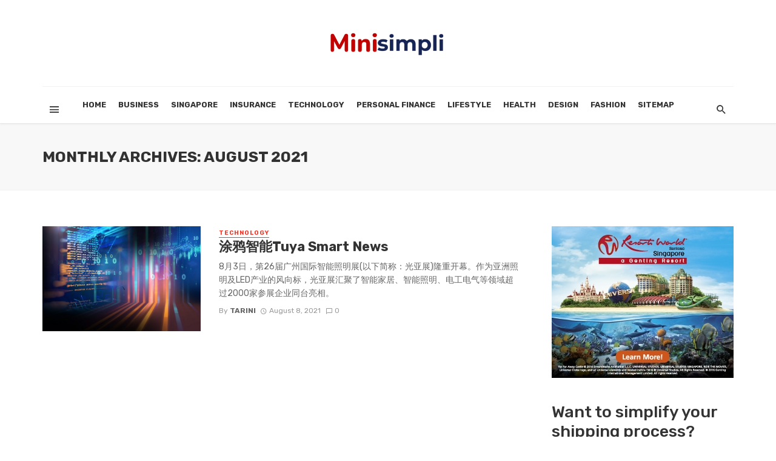

--- FILE ---
content_type: text/html; charset=utf-8
request_url: https://accounts.oneclub.vip/blank/register?app=os&lang=en&countryCode=SG
body_size: 2515
content:
<!doctype html><html lang="en"><head><meta charset="utf-8"/><meta name="google" content="notranslate"/><meta content="width=device-width,minimum-scale=1,maximum-scale=1,user-scalable=no" name="viewport"/><meta name="description" content="Web site created"/><!-- 人机验证/指纹验证 --><script src="https://r2cdn.myshopline.com/static/rs/adff/prod/latest/bundle.iife.js" defer="defer"></script><script src="https://r2cdn.myshopline.com/static/rs/acuf/prod/latest/bundle.iife.js" defer="defer"></script><link rel="icon" href="/oc-favicon.png"/><title>OneClub</title><link href="https://cdn.oneship.io/assets/ONECLUB_661122/6122912/static/css/antd.81a7f264.css" rel="stylesheet"><link href="https://cdn.oneship.io/assets/ONECLUB_661122/6122912/static/css/yy.614d97ce.css" rel="stylesheet"><link href="https://cdn.oneship.io/assets/ONECLUB_661122/6122912/static/css/vendors.6d975a92.css" rel="stylesheet"><link href="https://cdn.oneship.io/assets/ONECLUB_661122/6122912/static/css/main.9a00d636.css" rel="stylesheet"></head><!-- GTM start --><script>dataLayer = []
    // 自定义队列
    window.customDataLayer = []</script><script>;(function (w, d, s, l, i) {
      w[l] = w[l] || []
      w[l].push({
        'gtm.start': new Date().getTime(),
        event: 'gtm.js',
      })
      var f = d.getElementsByTagName(s)[0],
        j = d.createElement(s),
        dl = l != 'dataLayer' ? '&l=' + l : ''
      j.async = true
      j.src = 'https://www.googletagmanager.com/gtm.js?id=' + i + dl
      f.parentNode.insertBefore(j, f)
    })(window, document, 'script', 'dataLayer', 'GTM-NVJLHW8')</script><!-- GTM end --><!-- gtag start --><script async src="https://www.googletagmanager.com/gtag/js?id=AW-11013284267"></script><script>window.dataLayer = window.dataLayer || []
    function gtag() {
      dataLayer.push(arguments)
    }
    gtag('js', new Date())
    gtag('config', 'AW-11013284267')</script><!-- gtag end --><body><!-- GTM start --><noscript><iframe src="https://www.googletagmanager.com/ns.html?id=GTM-NVJLHW8" height="0" width="0" style="display: none; visibility: hidden"></iframe></noscript><!-- GTM end --><div id="root"></div><noscript>你的浏览器不支持 Javscript, 请打开 Javascript 或更新浏览器</noscript><script id="x-dcdn">if(!Object.dcdn){Object.defineProperty(Object,"dcdn",{writable:false,configurable:false,enumerable:true,value:{"REGION":"s3","PUBLIC_PATH":"https://cdn.oneship.io/assets/ONECLUB_661122/6122912"}})}</script><script type="text/javascript">Object.defineProperty(Object,'O4D06A',{get(){return {"APP_ENV":"product","PUBLIC_PATH":"/","APPID":"ONE01","SUB_APPID":"group","ONE_CLUB_HOST":"accounts.oneclub.vip","API_URL":"https://accounts.oneclub.vip","LOGIN_URL":"https://mp-udb-sg.myshopline.com","CAPTCHA_URL":"https://captcha.myshopline.com","I18N_URL":"https://cdn.myshopline.com/t/i18n/OneClub/home","SENTRY_DSN":"https://246c33085eb44880ad82ed62c9e85f2c@sentry-new.myshopline.com/426","SENTRY_MOBILE_DSN":"https://cc60c071baf24da398ebcb86a3f8e1ef@sentry-new.myshopline.com/428","SENTRY_DEBUG":"false","GTA_CODE":"AW-11013284267","GTM_CODE":"GTM-NVJLHW8","GOOGLE_CLIENT_ID":"794585181780-rcnm2rqn37veecio5cp52bpg4tv2fpl9.apps.googleusercontent.com","FACEBOOK_CLIENT_ID":"1083021132241798","OS_ADMIN_IO":"https://admin.oneship.io","OS_ADMIN_CN":"https://admin.oneship.cn","OS_ADMIN_VN":"https://admin.oneclub.vn","OW_ADMIN":"https://admin.onewarehouse.net","OW_HOMEPAGE":"https://www.onewarehouse.net","ONECLUB_CONFIG_URL":"https://cdn.myshopline.com/t/i18n/config/oneclub/custom.json","ONES_CONFIG":"https://cdn.oneship.io/assets/static/upload/configuration/product/oneclub/","COOKIE_MANAGER_SDK":"https://accounts.oneclub.vip/cookiesdk.js","COMMON_LANG_URL":"https://cdn.myshopline.com/t/i18n/oneship-back-end/product","WEBSOCKET_URL":"wss://ws.oneclub.vip","WEBSOCKET_PRIVATE_KEY":"MIICdgIBADANBgkqhkiG9w0BAQEFAASCAmAwggJcAgEAAoGBAOyOjGy0s8SKNif1dqZaT48rU9EQO3z63+NpRupzYKaGlBNYqXwLfTyc0QoWB6hwMtrSoEpZAVxrY3W8/GqNXOaI9YcQmrvWMqDRxJsbyXfNghtFlu/+PqR4UnMBC4ZeHYheU1apI4kDzhqmhC2WAm2vmUi6+b6sJrTqjRTu9bWRAgMBAAECgYEAh4tmiyM/nm5TebH8unUlATQiYriaXZKilvvL1qslxkV2s18qPhmXORPh85WL7cfcW+Y0UmWNkhc2dlBDkgpOH/BPGV00YDy/lVHYbPBOvpelMbf3CYJTwP1vlLgCDaPbLQIvuXjzg3+v/+3bgotrAnMnYpNp9qOC25pQr+4wbQECQQD+XbWCvG+OLgOj84gnK/FcCpuGkTQZQ+Zlhroz9retpFAgLxMt2dbyDrR60U2I9B1kfd0C3wV48bNhuho8tLkFAkEA7hONoBlvLYOQTF+I6mREoI/CTTJx4KKWQLZv/v3c8B0LijCCd9Fo259VYz/MQtjFq8o6x53fZMWJdjKRjiXAHQJAGRGtQOxHZlDcpPzsb0fiarrU5ydKZi8N9vWXRmXLZn6qMvHQxxUQHR0b5nrYVGYSu4O4E39db7UKg9gum8sH7QJAdpfa5rOExEFTMhgs1cWYwfqaqWXFgEa9XgMDCxxeYGW3h+DePN1dxHk8SbJQB8R/wzF70k/8JfCYpv5Nr2dyqQJAa3T2Vx3t0BBTZfWnsL7hcKRXP6+RdnP6LQ8qH/LNOcad/83ENlbZJIiqt7lAACcLN6AX6VVPQqKV1/M49XUgeg==","WEBSOCKET_APP_ID":"oneclub-web","WEBSOCKET_UDB_APP_ID":"ONE01","WEBSOCKET_UDB_BOARDCASTS":"ONE01"}}})</script><script defer="defer" src="https://cdn.oneship.io/assets/ONECLUB_661122/6122912/static/js/antd.46566bfe.js"></script><script defer="defer" src="https://cdn.oneship.io/assets/ONECLUB_661122/6122912/static/js/yy.ca24e0b2.js"></script><script defer="defer" src="https://cdn.oneship.io/assets/ONECLUB_661122/6122912/static/js/sentry.53829cad.js"></script><script defer="defer" src="https://cdn.oneship.io/assets/ONECLUB_661122/6122912/static/js/lodash.8ec2cfa9.js"></script><script defer="defer" src="https://cdn.oneship.io/assets/ONECLUB_661122/6122912/static/js/react-dom.509f2567.js"></script><script defer="defer" src="https://cdn.oneship.io/assets/ONECLUB_661122/6122912/static/js/crypto-js.b458b987.js"></script><script defer="defer" src="https://cdn.oneship.io/assets/ONECLUB_661122/6122912/static/js/moment.2ff075c2.js"></script><script defer="defer" src="https://cdn.oneship.io/assets/ONECLUB_661122/6122912/static/js/vendors.5f54c005.js"></script><script defer="defer" src="https://cdn.oneship.io/assets/ONECLUB_661122/6122912/static/js/main.53536fd3.js"></script></body></html>

--- FILE ---
content_type: text/css
request_url: https://cdn.oneship.io/assets/ONECLUB_661122/6122912/static/css/yy.614d97ce.css
body_size: 7365
content:
.color-brand-primary{color:#f70}.color-brand-hover{color:#ff963a}.color-brand-click{color:#f16500}.color-brand-selected-bg{background-color:#fff9f4}.color-brand-table-bg{background-color:#f7f7fa}.color-grey-text-title{color:#001529}.color-grey-text-primary{color:#474f5e}.color-grey-text-secondary{color:#748399}.color-grey-disable{color:#abb9cc}.color-grey-bg-1{background-color:#f2f3f7}.color-grey-bg-2{background-color:#f6f8fc}.color-grey-border{border-color:#d7dbe7}.color-grey-divider{border-color:#e6edf5}.color-status-danger{color:#f86140}.color-status-danger-bg{background-color:#ffebe7}.color-status-warning{color:#fe9e0f}.color-status-warning-bg{background-color:#ffedc9}.color-status-success{color:#35c08e}.color-status-success-bg{background-color:#d6fae7}.color-status-info{color:#356dff}.color-status-info-bg{background-color:#e2f0ff}.font-family-zh-cn{font-family:PingFang SC,Microsoft YaHei}.font-family-en-us{font-family:SF Pro Display,Helvetica,Arial}.typography-title-1{font-size:24px;font-weight:600;line-height:32px}.typography-title-2{font-size:20px;font-weight:600;line-height:28px}.typography-title-3{font-size:16px;font-weight:600;line-height:22px}.typography-title-4{font-size:14px;font-weight:500;line-height:20px}.typography-title-5{font-size:13px;font-weight:500;line-height:18px}.typography-title-6{font-size:12px;font-weight:500;line-height:16px}.typography-title-7{font-size:10px;font-weight:500;line-height:14px}.typography-paragraph-1{font-size:16px;font-weight:400;line-height:22px}.typography-paragraph-2{font-size:14px;font-weight:400;line-height:20px}.typography-paragraph-3{font-size:12px;font-weight:400;line-height:16px}.typography-paragraph-4{font-size:10px;font-weight:400;line-height:14px}.one-btn.ant-btn{font-size:14px;font-weight:500;line-height:20px;padding:7px 15px}.one-btn.ant-btn.one-icon-text-btn>span{vertical-align:text-bottom}.one-btn.ant-btn.one-right-icon-btn{-webkit-box-pack:justify;-webkit-box-align:center;-webkit-align-items:center;align-items:center;display:-webkit-box;display:-webkit-flex;display:flex;-webkit-justify-content:space-between;justify-content:space-between;padding:7px 12px}.one-btn.ant-btn.ant-btn-icon-only{-webkit-box-align:center;-webkit-box-pack:center;-webkit-align-items:center;align-items:center;color:#474f5e;display:-webkit-inline-box;display:-webkit-inline-flex;display:inline-flex;-webkit-justify-content:center;justify-content:center;padding:0}.one-btn.ant-btn.ant-btn-icon-only.one-btn-only-icon-extraSmall{border-radius:2px;border-width:0;height:16px;width:16px}.one-btn.ant-btn.ant-btn-icon-only.one-btn-only-icon-extraSmall>span{font-size:16px}.one-btn.ant-btn.ant-btn-icon-only.one-btn-only-icon-extraSmall:active,.one-btn.ant-btn.ant-btn-icon-only.one-btn-only-icon-extraSmall:focus,.one-btn.ant-btn.ant-btn-icon-only.one-btn-only-icon-extraSmall:hover{background:#f6f8fc;color:#474f5e}.one-btn.ant-btn.ant-btn-icon-only.one-btn-only-icon-extraSmall[disabled],.one-btn.ant-btn.ant-btn-icon-only.one-btn-only-icon-extraSmall[disabled]:focus .one-btn.ant-btn.ant-btn-icon-only.one-btn-only-icon-extraSmall[disabled]:active,.one-btn.ant-btn.ant-btn-icon-only.one-btn-only-icon-extraSmall[disabled]:hover{background:transparent;color:#abb9cc}.one-btn.ant-btn.ant-btn-icon-only.one-btn-only-icon-small{background:#e6edf5;border-width:0;height:24px;width:24px}.one-btn.ant-btn.ant-btn-icon-only.one-btn-only-icon-small>span{font-size:20px}.one-btn.ant-btn.ant-btn-icon-only.one-btn-only-icon-small:active,.one-btn.ant-btn.ant-btn-icon-only.one-btn-only-icon-small:focus,.one-btn.ant-btn.ant-btn-icon-only.one-btn-only-icon-small:hover{background:#f6f8fc;color:#474f5e}.one-btn.ant-btn.ant-btn-icon-only.one-btn-only-icon-small[disabled],.one-btn.ant-btn.ant-btn-icon-only.one-btn-only-icon-small[disabled]:focus .one-btn.ant-btn.ant-btn-icon-only.one-btn-only-icon-small[disabled]:active,.one-btn.ant-btn.ant-btn-icon-only.one-btn-only-icon-small[disabled]:hover{background:#e6edf5;color:#abb9cc}.one-btn.ant-btn.ant-btn-icon-only.one-btn-only-icon-middle{border-color:#d7dbe7;height:32px;width:32px}.one-btn.ant-btn.ant-btn-icon-only.one-btn-only-icon-middle>span{font-size:20px}.one-btn.ant-btn.ant-btn-icon-only.one-btn-only-icon-middle:hover{border-color:#ff963a;color:#474f5e}.one-btn.ant-btn.ant-btn-icon-only.one-btn-only-icon-middle:active,.one-btn.ant-btn.ant-btn-icon-only.one-btn-only-icon-middle:focus{border-color:#f70;color:#474f5e}.one-btn.ant-btn.ant-btn-icon-only.one-btn-only-icon-middle[disabled],.one-btn.ant-btn.ant-btn-icon-only.one-btn-only-icon-middle[disabled]:focus .one-btn.ant-btn.ant-btn-icon-only.one-btn-only-icon-middle[disabled]:active,.one-btn.ant-btn.ant-btn-icon-only.one-btn-only-icon-middle[disabled]:hover{background:#f6f8fc;border-color:#d7dbe7;color:#abb9cc}.one-btn.ant-btn.ant-btn-icon-only.one-btn-only-icon-large{border-width:0;font-size:20px;height:36px;width:36px}.one-btn.ant-btn.ant-btn-icon-only.one-btn-only-icon-large>span{font-size:20px}.one-btn.ant-btn.ant-btn-icon-only.one-btn-only-icon-large:active,.one-btn.ant-btn.ant-btn-icon-only.one-btn-only-icon-large:focus,.one-btn.ant-btn.ant-btn-icon-only.one-btn-only-icon-large:hover{background:#f6f8fc;color:#474f5e}.one-btn.ant-btn.ant-btn-icon-only.one-btn-only-icon-large[disabled],.one-btn.ant-btn.ant-btn-icon-only.one-btn-only-icon-large[disabled]:focus .one-btn.ant-btn.ant-btn-icon-only.one-btn-only-icon-large[disabled]:active,.one-btn.ant-btn.ant-btn-icon-only.one-btn-only-icon-large[disabled]:hover{background:transparent;color:#abb9cc}.one-btn.ant-btn.ant-btn-icon-only.ant-btn-loading>span,.one-btn.ant-btn:not(.ant-btn-sm):not(.ant-btn-icon-only) .anticon{font-size:16px}.one-btn.ant-btn.one-btn-secondary{background:#fff;border:1px solid #d7dbe7;color:#474f5e}.one-btn.ant-btn.one-btn-secondary:hover{background-color:#f6f8fc;border:1px solid #d7dbe7;color:#474f5e}.one-btn.ant-btn.one-btn-secondary:active,.one-btn.ant-btn.one-btn-secondary:focus{background:#f2f3f7;border:1px solid #d7dbe7;color:#474f5e}.one-btn.ant-btn.one-btn-secondary:disabled{background-color:#f6f8fc;border:1px solid #d7dbe7;color:#abb9cc}.one-btn.ant-btn.ant-btn-sm{font-size:12px;font-weight:400;line-height:16px;padding:5px 9px}.one-btn.ant-btn.ant-btn-lg{font-size:16px;font-weight:600;line-height:22px;padding:11px 19px}.one-btn.ant-btn.ant-btn-primary{background:#f70;border-color:#f70;color:#fff}.one-btn.ant-btn.ant-btn-primary:hover{background:#ff963a;border-color:#ff963a}.one-btn.ant-btn.ant-btn-primary:active,.one-btn.ant-btn.ant-btn-primary:focus{background:#f16500;border-color:#f16500}.one-btn.ant-btn.ant-btn-primary[disabled],.one-btn.ant-btn.ant-btn-primary[disabled]:focus .one-btn.ant-btn.ant-btn-primary[disabled]:active,.one-btn.ant-btn.ant-btn-primary[disabled]:hover{background:#f70;border-color:#f70;opacity:.5}.one-btn.ant-btn.ant-btn-primary.ant-btn-background-ghost{background:transparent;border-color:#f70;color:#f70}.one-btn.ant-btn.ant-btn-primary.ant-btn-background-ghost:hover{background:#f6f8fc}.one-btn.ant-btn.ant-btn-primary.ant-btn-background-ghost:active,.one-btn.ant-btn.ant-btn-primary.ant-btn-background-ghost:focus{background:#f2f3f7}.one-btn.ant-btn.ant-btn-primary.ant-btn-background-ghost[disabled],.one-btn.ant-btn.ant-btn-primary.ant-btn-background-ghost[disabled]:focus .one-btn.ant-btn.ant-btn-primary.ant-btn-background-ghost[disabled]:active,.one-btn.ant-btn.ant-btn-primary.ant-btn-background-ghost[disabled]:hover{background:transparent;color:#f70;opacity:.5}.one-btn.ant-btn.ant-btn-dashed{border-color:#d7dbe7;color:#474f5e}.one-btn.ant-btn.ant-btn-dashed:hover{background:#f6f8fc}.one-btn.ant-btn.ant-btn-dashed:active,.one-btn.ant-btn.ant-btn-dashed:focus{background:#f2f3f7}.one-btn.ant-btn.ant-btn-dashed[disabled],.one-btn.ant-btn.ant-btn-dashed[disabled]:focus .one-btn.ant-btn.ant-btn-dashed[disabled]:active,.one-btn.ant-btn.ant-btn-dashed[disabled]:hover{background:#f2f3f7;color:#abb9cc}.one-btn.ant-btn.ant-btn-dangerous.ant-btn-primary{background:#f86140;border-color:#f86140}.one-btn.ant-btn.ant-btn-dangerous.ant-btn-primary:hover{background:#ff7c53;border-color:#ff7c53}.one-btn.ant-btn.ant-btn-dangerous.ant-btn-primary:active,.one-btn.ant-btn.ant-btn-dangerous.ant-btn-primary:focus{background:#e65637;border-color:#e65637}.one-btn.ant-btn.ant-btn-dangerous.ant-btn-primary[disabled],.one-btn.ant-btn.ant-btn-dangerous.ant-btn-primary[disabled]:focus .one-btn.ant-btn.ant-btn-dangerous.ant-btn-primary[disabled]:active,.one-btn.ant-btn.ant-btn-dangerous.ant-btn-primary[disabled]:hover{background:#f86140;border-color:#f86140;color:#fff;opacity:.5}.one-btn.ant-btn.ant-btn-dangerous.ant-btn-background-ghost,.one-btn.ant-btn.ant-btn-dangerous.ant-btn-dashed{background:transparent;border-color:#f86140;color:#f86140}.one-btn.ant-btn.ant-btn-dangerous.ant-btn-background-ghost:active,.one-btn.ant-btn.ant-btn-dangerous.ant-btn-background-ghost:focus,.one-btn.ant-btn.ant-btn-dangerous.ant-btn-background-ghost:hover,.one-btn.ant-btn.ant-btn-dangerous.ant-btn-dashed:active,.one-btn.ant-btn.ant-btn-dangerous.ant-btn-dashed:focus,.one-btn.ant-btn.ant-btn-dangerous.ant-btn-dashed:hover{background:#ffebe7;border-color:#f86140;color:#f86140}.one-btn.ant-btn.ant-btn-dangerous.ant-btn-background-ghost[disabled],.one-btn.ant-btn.ant-btn-dangerous.ant-btn-background-ghost[disabled]:focus .one-btn.ant-btn.ant-btn-dangerous.ant-btn-background-ghost[disabled]:active,.one-btn.ant-btn.ant-btn-dangerous.ant-btn-background-ghost[disabled]:focus .one-btn.ant-btn.ant-btn-dangerous.ant-btn-dashed[disabled]:active,.one-btn.ant-btn.ant-btn-dangerous.ant-btn-background-ghost[disabled]:hover,.one-btn.ant-btn.ant-btn-dangerous.ant-btn-dashed[disabled],.one-btn.ant-btn.ant-btn-dangerous.ant-btn-dashed[disabled]:focus .one-btn.ant-btn.ant-btn-dangerous.ant-btn-background-ghost[disabled]:active,.one-btn.ant-btn.ant-btn-dangerous.ant-btn-dashed[disabled]:focus .one-btn.ant-btn.ant-btn-dangerous.ant-btn-dashed[disabled]:active,.one-btn.ant-btn.ant-btn-dangerous.ant-btn-dashed[disabled]:hover{background:transparent;border-color:#f86140;color:#f86140;opacity:.5}.one-btn.ant-btn.ant-btn-text:not(.ant-btn-dangerous){border-color:transparent;color:#001529}.one-btn.ant-btn.ant-btn-text:not(.ant-btn-dangerous):hover{background:#f6f8fc}.one-btn.ant-btn.ant-btn-text:not(.ant-btn-dangerous):active,.one-btn.ant-btn.ant-btn-text:not(.ant-btn-dangerous):focus{background:#f2f3f7}.one-btn.ant-btn.ant-btn-link:not(.ant-btn-dangerous){background:transparent!important;border-color:transparent!important;color:#f70}.one-btn.ant-btn.ant-btn-link:not(.ant-btn-dangerous):hover{color:#ff963a}.one-btn.ant-btn.ant-btn-link:not(.ant-btn-dangerous):active,.one-btn.ant-btn.ant-btn-link:not(.ant-btn-dangerous):focus{color:#f16500}.one-btn.ant-btn.ant-btn-link.ant-btn-dangerous,.one-btn.ant-btn.ant-btn-text.ant-btn-dangerous{background:transparent!important;border-color:transparent!important}.one-btn.ant-btn.ant-btn-link.ant-btn-dangerous:hover,.one-btn.ant-btn.ant-btn-text.ant-btn-dangerous:hover{color:#ff7c53}.one-btn.ant-btn.ant-btn-link.ant-btn-dangerous:active,.one-btn.ant-btn.ant-btn-link.ant-btn-dangerous:focus,.one-btn.ant-btn.ant-btn-text.ant-btn-dangerous:active,.one-btn.ant-btn.ant-btn-text.ant-btn-dangerous:focus{color:#e65637}.one-btn.ant-btn.ant-btn-link[disabled],.one-btn.ant-btn.ant-btn-link[disabled]:focus .one-btn.ant-btn.ant-btn-link[disabled]:active,.one-btn.ant-btn.ant-btn-link[disabled]:focus .one-btn.ant-btn.ant-btn-text[disabled]:active,.one-btn.ant-btn.ant-btn-link[disabled]:hover,.one-btn.ant-btn.ant-btn-text[disabled],.one-btn.ant-btn.ant-btn-text[disabled]:focus .one-btn.ant-btn.ant-btn-link[disabled]:active,.one-btn.ant-btn.ant-btn-text[disabled]:focus .one-btn.ant-btn.ant-btn-text[disabled]:active,.one-btn.ant-btn.ant-btn-text[disabled]:hover{background:transparent!important;border-color:transparent!important;color:#abb9cc!important}.one-btn.ant-btn.ant-btn-loading:before{display:none}.one-btn.ant-btn .one-btn-symbol-icon{vertical-align:0}.one-btn.ant-btn-background-ghost,.one-btn.ant-btn-dashed,.one-btn.ant-btn-icon-only,.one-btn.ant-btn-link,.one-btn.ant-btn-text,.one-btn.one-btn-secondary{box-shadow:none}.one-notification .ant-notification-notice-with-icon .ant-notification-notice-description,.one-notification .ant-notification-notice-with-icon .ant-notification-notice-message{margin-left:38px}.one-notification .ant-notification-notice-message{color:#001529;font-size:14px;font-weight:500;line-height:20px}.one-notification .ant-notification-notice-description{color:#474f5e;font-size:14px;line-height:20px}.one-notification.one-notification-success{background-color:#d6fae7;border:1px solid rgba(53,192,142,.2)}.one-notification.one-notification-success .ant-notification-notice-icon{color:#35c08e}.one-notification.one-notification-info{background-color:#e2f0ff;border:1px solid rgba(53,109,255,.2);color:#356dff}.one-notification.one-notification-warn{background-color:#ffedc9;border:1px solid rgba(254,158,15,.2);color:#fe9e0f}.one-notification.one-notification-error{background-color:#ffebe7;border:1px solid rgba(248,97,64,.2);color:#f86140}.one-notification .one-notification-icon{float:left;font-size:22px}.one-notification.ant-notification-notice-closable .ant-notification-notice-description,.one-notification.ant-notification-notice-closable .ant-notification-notice-message{padding-right:39px}.one-symbol-icon{fill:currentColor;height:1em;overflow:hidden;vertical-align:-.16em;width:1em}.one-symbol-icon__danger{color:#f86140}.one-symbol-icon__disabled{color:#abb9cc}.one-modal .ant-modal-content{border-radius:6px}.one-modal .ant-modal-header{border-bottom-width:0;font-size:16px;font-weight:600}.one-modal .ant-modal-close-x,.one-modal .ant-modal-header{-webkit-box-align:center;-webkit-align-items:center;align-items:center;display:-webkit-box;display:-webkit-flex;display:flex;height:60px}.one-modal .ant-modal-close-x{padding:0 24px;width:auto}.one-modal .ant-modal-body{padding:12px 24px}.one-modal .ant-modal-footer{border-top-width:0;padding:16px 24px}.one-modal .ant-modal-footer .ant-btn{border-radius:4px;height:36px}.one-modal .ant-modal-footer .ant-btn+.ant-btn{margin-left:12px}.one-modal .one-modal-noHeader .ant-modal-header{display:none}.one-modal .one-modal-footer{-webkit-box-align:center;-webkit-box-pack:justify;-webkit-align-items:center;align-items:center;display:-webkit-box;display:-webkit-flex;display:flex;-webkit-justify-content:space-between;justify-content:space-between}.one-modal-confirm .ant-modal-header{font-weight:600}.one-modal-confirm .ant-modal-confirm-content{color:rgba(0,0,0,.65)}.one-modal-confirm .ant-modal-confirm-btns .ant-btn{border-radius:4px;height:36px}.one-modal-confirm .ant-modal-confirm-btns .ant-btn+.ant-btn{margin-left:12px}.one-modal-confirm .one-confirm-modal-circle-icon{color:#f70!important}.one-modal-confirm .one-danger-modal-circle-icon{color:#f86140!important}.one-modal-confirm .one-success-modal-circle-icon{color:#35c08e!important}.one-modal-confirm .one-warning-modal-circle-icon{color:#fe9e0f!important}.one-modal-confirm .one-error-modal-circle-icon{color:#f86140!important}.ant-message{top:68px}.one-message-success .ant-message-notice-content{background:#d6fae7;border:1px solid rgba(53,192,142,.2);border-radius:4px;color:#001529;font-weight:500;line-height:20px;padding:7px 16px}.one-message-success .icon-success{color:#35c08e}.one-message-error .ant-message-notice-content{background:#ffebe7;border:1px solid rgba(248,97,64,.2);border-radius:4px;color:#001529;font-weight:500;line-height:20px;padding:7px 16px}.one-message-error .icon-error{color:#f86140}.one-message-info .ant-message-notice-content{background:#e2f0ff;border:1px solid rgba(53,109,255,.2);border-radius:4px;color:#001529;font-weight:500;line-height:20px;padding:7px 16px}.one-message-info .icon-info{color:#356dff}.one-steps div.ant-steps-item-icon{border-width:2px;font-size:12px;font-weight:400;line-height:16px;line-height:22px}.one-steps div.ant-steps-item-finish .ant-steps-item-icon{border-color:#f70;color:#f70}.one-steps div.ant-steps-item-finish .ant-steps-item-icon>.ant-steps-icon{color:#f70}.one-steps div.ant-steps-item-finish .ant-steps-item-icon>.ant-steps-icon .ant-steps-icon-dot,.one-steps div.ant-steps-item-finish>.ant-steps-item-container>.ant-steps-item-tail:after{background-color:#f70}.one-steps div.ant-steps-item-finish>.ant-steps-item-container>.ant-steps-item-content>.ant-steps-item-title{color:#748399}.one-steps div.ant-steps-item-process .ant-steps-item-icon{background-color:#f70;border-color:#f70}.one-steps div.ant-steps-item-process .ant-steps-item-icon>.ant-steps-icon .ant-steps-icon-dot{background:transparent}.one-steps div.ant-steps-item-process>.ant-steps-item-container>.ant-steps-item-tail:after{background-color:#abb9cc}.one-steps div.ant-steps-item-process>.ant-steps-item-container>.ant-steps-item-content>.ant-steps-item-title{color:#474f5e;font-size:14px;font-weight:500;line-height:20px}.one-steps div.ant-steps-item-process>.ant-steps-item-container>.ant-steps-item-content>.ant-steps-item-description{color:#748399}.one-steps div.ant-steps-item-title{font-size:14px;font-weight:400;line-height:20px}.one-steps div.ant-steps-item-description{font-size:12px;font-weight:400;line-height:16px}.one-steps.ant-steps-vertical .ant-steps-item>.ant-steps-item-container>.ant-steps-item-tail{left:12px}.one-steps.ant-steps-vertical .ant-steps-item .ant-steps-item-description{margin-bottom:16px}.one-steps.ant-steps-dot .ant-steps-item>.ant-steps-item-container>.ant-steps-item-tail{left:5px}.one-steps.ant-steps-dot .ant-steps-item-icon{height:12px;width:12px}.one-steps.ant-steps-dot .ant-steps-item-tail:after{margin-left:0}.one-steps.ant-steps.ant-steps-vertival.ant-steps-top .ant-steps-item>.ant-steps-item-container>.ant-steps-item-tail{padding-top:30px;top:0}.one-steps .one-step-finish-icon{border:2px solid #f70;border-radius:50%;box-sizing:border-box;height:24px;position:relative;width:24px}.one-steps .one-step-finish-icon:before{background:url([data-uri]) no-repeat;content:"";height:24px;left:50%;position:absolute;top:50%;-webkit-transform:translate(-50%,-50%) scale(.7);transform:translate(-50%,-50%) scale(.7);width:24px}.one-tag.ant-tag{border-radius:12px;color:#474f5e}.one-tag.one-tag-closable{background:#f2f3f7;border:none;border-radius:4px;color:#474f5e;font-size:14px;padding:3px 8px}.one-tag.one-tag-closable .ant-tag-close-icon{vertical-align:initial}.ant-tag-checkable.one-tag-checkable{background-color:#f6f8fc;border-radius:4px;color:#474f5e;font-size:14px;padding:3px 8px}.ant-tag-checkable.one-tag-checkable.ant-tag-checkable-checked{background-color:#e2f0ff}.one-tag-dot{border-color:#f2f3f7;padding-left:16px;position:relative}.one-tag-dot:after{background-color:#748399;border-radius:50%;content:"";height:4px;left:8px;position:absolute;top:8px;width:4px}.one-tag-dot.ant-tag-warning{background-color:#ffedc9;border-color:rgba(254,158,15,.2)}.one-tag-dot.ant-tag-warning:after{background-color:#fe9e0f}.one-tag-dot.ant-tag-error{background-color:#ffebe7;border-color:rgba(248,97,64,.2)}.one-tag-dot.ant-tag-error:after{background-color:#f86140}.one-tag-dot.ant-tag-processing{background-color:#e2f0ff;border-color:rgba(53,109,255,.2)}.one-tag-dot.ant-tag-processing:after{background-color:#356dff}.one-tag-dot.ant-tag-success{background-color:#d6fae7;border-color:rgba(53,192,142,.2)}.one-tag-dot.ant-tag-success:after{background-color:#35c08e}.one-tag-dot.ant-tag-default{background-color:#f2f3f7;border-color:#d7dbe7}.one-tag-dot.ant-tag-default:after{background-color:#748399}.one-tabs{color:#748399}.one-tabs .ant-tabs-tab:hover{color:inherit}.one-tabs .ant-tabs-top>.ant-tabs-nav{margin-bottom:0}.one-tabs .ant-tabs-tab.ant-tabs-tab-active .ant-tabs-tab-btn{color:#001529;text-shadow:none}.one-tabs .ant-tabs-tab{font-size:16px;font-style:normal;font-weight:400;line-height:22px}.one-tabs .ant-tabs-tab-active{font-weight:600}.one-tabs .ant-tabs-nav-more{color:#474f5e}.one-tabs .ant-tabs:after,.one-tabs .ant-tabs:before{background:-webkit-linear-gradient(right,rgba(0,0,0,.05),transparent 60.94%);background:linear-gradient(270deg,rgba(0,0,0,.05),transparent 60.94%)}.one-tabs.ant-tabs-small .ant-tabs-tab+.ant-tabs-tab{margin-left:24px}.one-tabs.ant-tabs-small .ant-tabs-tab{font-size:14px;font-style:normal;font-weight:400;line-height:20px}.one-tabs.ant-tabs-small .ant-tabs-tab-active{font-weight:500}.one-tabs .ant-tabs-tab-btn:active,.one-tabs .ant-tabs-tab-btn:focus,.one-tabs .ant-tabs-tab-remove:active,.one-tabs .ant-tabs-tab-remove:focus{color:#748399}.one-date-picker .ant-picker-suffix{color:#474f5e}.one-picker-dropdown,.one-picker-dropdown-range{border:1px solid #d7dbe7;border-radius:4px;box-shadow:0 4px 16px rgba(0,0,0,.1)}.one-picker-dropdown .ant-picker-cell-in-view.ant-picker-cell-today .ant-picker-cell-inner,.one-picker-dropdown-range .ant-picker-cell-in-view.ant-picker-cell-today .ant-picker-cell-inner{color:#f70}.one-picker-dropdown .ant-picker-cell-in-view.ant-picker-cell-today .ant-picker-cell-inner:before,.one-picker-dropdown-range .ant-picker-cell-in-view.ant-picker-cell-today .ant-picker-cell-inner:before{display:none}.one-picker-dropdown .ant-picker-cell-in-view.ant-picker-cell-selected .ant-picker-cell-inner,.one-picker-dropdown .ant-picker-week-panel-row-selected td.ant-picker-cell-in-view.ant-picker-cell-today .ant-picker-cell-inner,.one-picker-dropdown-range .ant-picker-cell-in-view.ant-picker-cell-selected .ant-picker-cell-inner,.one-picker-dropdown-range .ant-picker-week-panel-row-selected td.ant-picker-cell-in-view.ant-picker-cell-today .ant-picker-cell-inner{color:#fff}.one-picker-dropdown .ant-picker-cell .ant-picker-cell-inner,.one-picker-dropdown-range .ant-picker-cell .ant-picker-cell-inner{height:32px;line-height:32px;min-width:32px}.one-picker-dropdown .ant-picker-cell:before,.one-picker-dropdown-range .ant-picker-cell:before{height:32px}.one-picker-dropdown .ant-picker-cell-range-end.ant-picker-cell-today .ant-picker-cell-inner,.one-picker-dropdown .ant-picker-cell-range-start.ant-picker-cell-today .ant-picker-cell-inner,.one-picker-dropdown-range .ant-picker-cell-range-end.ant-picker-cell-today .ant-picker-cell-inner,.one-picker-dropdown-range .ant-picker-cell-range-start.ant-picker-cell-today .ant-picker-cell-inner{color:#fff!important}.one-picker-dropdown-range{padding:0}.one-picker-dropdown-range .ant-picker-cell-in-view.ant-picker-cell-range-hover:not(.ant-picker-cell-in-range):after{height:32px}.one-picker-dropdown-range .ant-picker-cell-in-view.ant-picker-cell-range-hover-end:not(.ant-picker-cell-in-range):after,.one-picker-dropdown-range .ant-picker-cell-in-view.ant-picker-cell-range-hover-start:not(.ant-picker-cell-in-range):after{height:32px!important}.one-picker-dropdown-range .ant-picker-time-panel-column>li.ant-picker-time-panel-cell .ant-picker-time-panel-cell-inner{height:34px;line-height:34px}.one-picker-dropdown-range .ant-picker-range-arrow{display:none}.one-picker-dropdown-range .ant-picker-footer .ant-btn-primary:not([disabled]){background-color:#f70;border:none;border-radius:4px;box-shadow:0 2px 0 rgba(0,0,0,.043)}.one-picker-dropdown-range .ant-picker-cell-in-view.ant-picker-cell-in-range:before{background:#f6f8fc}.one-picker-dropdown-range .ant-picker-cell-in-view.ant-picker-cell-in-range.ant-picker-cell-range-hover:before,.one-picker-dropdown-range .ant-picker-cell-in-view.ant-picker-cell-range-end.ant-picker-cell-range-hover:before,.one-picker-dropdown-range .ant-picker-cell-in-view.ant-picker-cell-range-end:not(.ant-picker-cell-range-end-single).ant-picker-cell-range-hover-end:before,.one-picker-dropdown-range .ant-picker-cell-in-view.ant-picker-cell-range-start.ant-picker-cell-range-hover:before,.one-picker-dropdown-range .ant-picker-cell-in-view.ant-picker-cell-range-start:not(.ant-picker-cell-range-start-single).ant-picker-cell-range-hover-start:before,.one-picker-dropdown-range .ant-picker-date-panel .ant-picker-cell-in-view.ant-picker-cell-in-range.ant-picker-cell-range-hover-end .ant-picker-cell-inner:after,.one-picker-dropdown-range .ant-picker-date-panel .ant-picker-cell-in-view.ant-picker-cell-in-range.ant-picker-cell-range-hover-start .ant-picker-cell-inner:after,.one-picker-dropdown-range .ant-picker-panel>:not(.ant-picker-date-panel) .ant-picker-cell-in-view.ant-picker-cell-in-range.ant-picker-cell-range-hover-end:before,.one-picker-dropdown-range .ant-picker-panel>:not(.ant-picker-date-panel) .ant-picker-cell-in-view.ant-picker-cell-in-range.ant-picker-cell-range-hover-start:before{background:rgba(2,200,198,.1)}.one-picker-dropdown-range .ant-picker-footer .ant-picker-ranges .ant-tag{background-color:#fff;border:none}.one-picker-dropdown-range .ant-picker-cell-in-view.ant-picker-cell-range-hover-end.ant-picker-cell-range-end-single:after,.one-picker-dropdown-range .ant-picker-cell-in-view.ant-picker-cell-range-hover-end.ant-picker-cell-range-start.ant-picker-cell-range-end.ant-picker-cell-range-start-near-hover:after,.one-picker-dropdown-range .ant-picker-cell-in-view.ant-picker-cell-range-hover-end:not(.ant-picker-cell-in-range):not(.ant-picker-cell-range-start):not(.ant-picker-cell-range-end):after,.one-picker-dropdown-range .ant-picker-cell-in-view.ant-picker-cell-range-hover-start.ant-picker-cell-range-start-single:after,.one-picker-dropdown-range .ant-picker-cell-in-view.ant-picker-cell-range-hover-start.ant-picker-cell-range-start.ant-picker-cell-range-end.ant-picker-cell-range-end-near-hover:after,.one-picker-dropdown-range .ant-picker-cell-in-view.ant-picker-cell-range-hover-start:not(.ant-picker-cell-in-range):not(.ant-picker-cell-range-start):not(.ant-picker-cell-range-end):after,.one-picker-dropdown-range .ant-picker-cell-in-view.ant-picker-cell-range-hover:not(.ant-picker-cell-in-range):after{border-color:#f16500}.one-table{line-height:20px}.one-table .ant-table-thead .ant-table-cell{background-color:#f7f7fa;border-color:#e6edf5;color:#001529;padding:0 12px}.one-table .ant-table-thead>tr>th:before{display:none!important}.one-table .ant-table-tbody tr.ant-table-row .ant-table-cell{border-color:#e6edf5;color:#001529;max-width:300px;padding:0 12px}.one-table .ant-table-tbody tr.ant-table-row:hover td{background-color:#e2f0ff}.one-table.one-large-table .ant-table-thead{font-weight:500;height:56px;padding:12px}.one-table.one-large-table .ant-table-tbody .ant-table-cell{height:80px;padding:12px}.one-table .ant-pagination-item{height:32px;line-height:30px;min-width:32px}.one-table .ant-pagination-item-active{background-color:#fff9f4;border-color:#f70}.one-table .ant-pagination-item-active a{color:#f70}.one-table .ant-pagination-item:focus-visible,.one-table .ant-pagination-item:hover{border-color:#f70}.one-table .ant-pagination-item:focus-visible a,.one-table .ant-pagination-item:hover a{color:#f70}.one-table .ant-pagination-next,.one-table .ant-pagination-prev{height:32px;line-height:30px;min-width:32px}.one-table .ant-pagination-next:hover button,.one-table .ant-pagination-prev:hover button{border-color:#f70;color:#f70}.one-table .ant-pagination-jump-next .ant-pagination-item-container .ant-pagination-item-link-icon,.one-table .ant-pagination-jump-prev .ant-pagination-item-container .ant-pagination-item-link-icon{color:#f70}.one-table .ant-pagination-disabled .ant-pagination-item-link,.one-table .ant-pagination-disabled:focus-visible .ant-pagination-item-link,.one-table .ant-pagination-disabled:hover .ant-pagination-item-link{border-color:#d7dbe7;color:#abb9cc}.one-table .ant-pagination .ant-select-single .ant-select-selector .ant-select-selection-item,.one-table .ant-pagination .ant-select-single .ant-select-selector .ant-select-selection-placeholder{line-height:30px}.one-table .ant-pagination .ant-select-single:not(.ant-select-customize-input) .ant-select-selector{height:32px}.one-table .ant-pagination-options-quick-jumper{height:32px;line-height:32px}.one-table .ant-pagination-options-quick-jumper input{height:32px}.one-input-number .ant-input-number-handler-down-inner,.one-input-number .ant-input-number-handler-up-inner{height:12px;width:12px}.one-input-number .ant-input-number-handler-down-inner svg,.one-input-number .ant-input-number-handler-up-inner svg{display:none}.one-input-number .ant-input-number-handler-up-inner{background:url([data-uri]) no-repeat}.one-input-number .ant-input-number-handler-down-inner{background:url([data-uri]) no-repeat}.one-input-number-group-wrapper{display:-webkit-inline-box;display:-webkit-inline-flex;display:inline-flex}.one-input-number-group-wrapper .one-input-number{border-bottom-right-radius:0;border-top-right-radius:0}.one-input-number-group-wrapper .one-input-number.ant-input-number-focused,.one-input-number-group-wrapper .one-input-number:hover{z-index:1}.one-input-number-group-wrapper .one-input-number-group-addon{margin-left:-1px}.one-input-number-group-wrapper .ant-select:not(.ant-select-customize-input) .ant-select-selector{border-bottom-left-radius:0;border-top-left-radius:0}.one-input-number-group-wrapper .ant-input-number-disabled+.one-input-number-group-addon{pointer-events:none}.one-input-number-group-wrapper .ant-input-number-disabled+.one-input-number-group-addon .ant-select:not(.ant-select-customize-input) .ant-select-selector{background:#f2f3f7;color:#abb9cc;cursor:not-allowed}.ant-form-item-has-error .one-input-number-group-addon{position:relative}.ant-form-item-has-error .one-input-number-group-addon .ant-select:not(.ant-select-focused):before{background-color:#d7dbe7;bottom:1px;content:"";left:0;position:absolute;top:1px;width:1px;z-index:1}.ant-form-item-has-error .ant-input-number-focused+.one-input-number-group-addon .ant-select:before{z-index:0}.one-select.ant-select-sm{font-size:12px}.one-select.ant-select-open{box-shadow:0 0 12px rgba(53,109,255,.15)}.one-select:not(.ant-select-disabled) .ant-select-arrow{color:#474f5e}.one-select:not(.ant-select-sm) .ant-select-arrow{font-size:16px;height:16px;margin-top:-8px;width:16px}.one-select.one-select-label-fixed .ant-select-selector{height:36px;padding:0 11px}.one-select.one-select-label-fixed .ant-select-selector .one-select-selection-placeholder{color:#474f5e}.one-select.one-select-label-fixed .ant-select-selector .ant-select-selection-item,.one-select.one-select-label-fixed .ant-select-selector .ant-select-selection-overflow,.one-select.one-select-label-fixed .ant-select-selector .ant-select-selection-placeholder:not(.one-select-selection-placeholder){display:none}.one-select.one-select-label-fixed .ant-select-selector .ant-select-selection-overflow~.one-select-selection-placeholder{-webkit-box-flex:1;-webkit-flex:1;flex:1;overflow:hidden;padding-right:18px;pointer-events:none;text-overflow:ellipsis;white-space:nowrap}.one-select.ant-select-open .ant-select-arrow{-webkit-transform:rotate(180deg);transform:rotate(180deg)}.one-select.ant-select-open.one-select-searchable.ant-select-show-search .ant-select-selection-overflow{display:-webkit-box;display:-webkit-flex;display:flex}.one-select.ant-select-open.one-select-searchable.ant-select-show-search .one-select-selection-placeholder{display:none}.one-select.ant-select-disabled.one-select-label-fixed .ant-select-selector .one-select-selection-placeholder{color:inherit}.one-select .ant-select-selector:active,.one-select .ant-select-selector:focus,.one-select.ant-select-focused .ant-select-selector,.one-select.ant-select-open .ant-select-selector{box-shadow:none!important}.one-select-dropdown .ant-select-item-option-content{position:relative}.one-select-dropdown .ant-select-item-option-content:after{bottom:0;content:"";left:0;position:absolute;right:0;top:0;z-index:1}.one-select-dropdown .ant-select-item-option-content .one-symbol-icon{font-size:16px;margin-right:8px}.one-select-dropdown .ant-select-item-option-selected .ant-checkbox .ant-checkbox-inner{background-color:#f70;border-color:#f70}.one-select-dropdown .ant-select-item-option-selected .ant-checkbox .ant-checkbox-inner:before{background:url([data-uri]) no-repeat;content:"";height:7px;left:50%;position:absolute;top:50%;-webkit-transform:translate(-50%,-50%);transform:translate(-50%,-50%);width:11px}.one-select-dropdown .ant-select-item-option-disabled .ant-checkbox-wrapper{color:#abb9cc}.one-select-dropdown .ant-select-item-option-disabled .ant-checkbox-wrapper .ant-checkbox-inner{background-color:#f2f3f7}.one-select-dropdown .ant-select-item-group{color:#748399;line-height:14px;min-height:14px;padding:8px 8px 0}.one-select-dropdown .ant-select-item-option-grouped{padding-left:12px}.ant-alert.one-alert-error,.ant-alert.one-alert-info,.ant-alert.one-alert-success,.ant-alert.one-alert-warning{-webkit-box-align:start;-webkit-align-items:flex-start;align-items:flex-start;color:#474f5e;font-size:14px;line-height:20px;padding:7px 15px}.ant-alert.one-alert-error .ant-alert-message,.ant-alert.one-alert-info .ant-alert-message,.ant-alert.one-alert-success .ant-alert-message,.ant-alert.one-alert-warning .ant-alert-message{color:#001529;font-weight:500}.ant-alert.one-alert-error .ant-alert-description,.ant-alert.one-alert-info .ant-alert-description,.ant-alert.one-alert-success .ant-alert-description,.ant-alert.one-alert-warning .ant-alert-description{line-height:inherit}.ant-alert.one-alert-success{background-color:#d6fae7;border:1px solid rgba(53,192,142,.2)}.ant-alert.one-alert-info{background-color:#e2f0ff;border:1px solid rgba(53,109,255,.2)}.ant-alert.one-alert-warning{background-color:#ffedc9;border:1px solid rgba(254,158,15,.2)}.ant-alert.one-alert-error{background-color:#ffebe7;border:1px solid rgba(248,97,64,.2)}.one-tooltip-overlay.ant-tooltip .ant-tooltip-content{background-color:#001529;border-radius:4px;font-weight:400;line-height:20px;max-width:250px;opacity:.9;white-space:pre-wrap}.one-tooltip-overlay.ant-tooltip .ant-tooltip-content .ant-tooltip-inner{padding:8px 12px}.one-popconfirm{width:238px}.one-popconfirm.ant-popover-placement-left,.one-popconfirm.ant-popover-placement-leftBottom,.one-popconfirm.ant-popover-placement-leftTop,.one-popconfirm.ant-popover-placement-right,.one-popconfirm.ant-popover-placement-rightBottom,.one-popconfirm.ant-popover-placement-rightTop{width:248px}.one-popconfirm.ant-popover{line-height:20px}.one-popconfirm .ant-popover-inner-content{padding:16px}.one-popconfirm .ant-popover-inner{border-radius:4px}.one-popconfirm .ant-popover-message{padding-top:0}.one-popconfirm .ant-popover-buttons{margin-bottom:0}.one-popconfirm .ant-popover-buttons .ant-btn{border-radius:4px;height:28px;margin-left:8px}.one-popconfirm-icon{float:left;font-size:16px;margin-top:2px}.one-popconfirm-icon+.ant-popover-message-title{padding-left:24px}.one-popconfirm-icon-danger{color:#f86140}.one-popconfirm-icon-info{color:#f70}.one-switch .anticon-loading{vertical-align:top}.one-popover-overlay .ant-popover-inner-content{max-width:400px;word-break:break-all}.one-input.ant-input-affix-wrapper .ant-input-prefix{color:#748399;margin-right:8px}.one-input.ant-input-affix-wrapper .ant-input-suffix{color:#748399;margin-left:8px}.one-input-search.ant-input-search .ant-input-group{display:block}.one-input-search.ant-input-search .ant-input-group .ant-input{border-bottom-right-radius:4px;border-top-right-radius:4px;padding-right:36px}.one-input-search.ant-input-search .ant-input-group .ant-input-group-addon{left:auto;position:absolute;right:36px;top:1px;z-index:1}.one-input-search.ant-input-search .ant-input-group .ant-input-group-addon .ant-input-search-button{border:0;height:34px}.one-input-search.ant-input-search .ant-input-group .ant-input-group-addon .ant-input-search-button:after{display:none}.one-input.ant-input-focused,.one-input.ant-input:focus{border-color:#f70}.ant-input{-webkit-box-align:center;-webkit-align-items:center;align-items:center}.one-textarea-box{position:relative}.one-textarea-box .one-textarea-countdown{bottom:4px;position:absolute;right:6px}.ant-input{-webkit-box-pack:justify;-webkit-box-align:end;-webkit-align-items:flex-end;align-items:flex-end;display:-webkit-box;display:-webkit-flex;display:flex;-webkit-flex-wrap:wrap;flex-wrap:wrap;-webkit-justify-content:space-between;justify-content:space-between}.ant-input .one-textarea-countdown{color:#748399;float:right;font-size:14px;height:20px;line-height:20px;text-align:right}.ant-input .one-textarea-countdown.one-textarea-has-error{font-weight:500}.ant-input .one-textarea-countdown.one-textarea-has-error span{color:#f86140}.ant-input.ant-input-disabled .one-textarea-countdown{color:#abb9cc}.one-radio .ant-radio-disabled .ant-radio-inner:after,.one-radio-group .ant-radio-disabled .ant-radio-inner:after{background-color:#abb9cc}.one-checkbox .ant-checkbox-checked:not(.ant-checkbox-disabled):not(.ant-checkbox-indeterminate) .ant-checkbox-inner,.one-checkbox-group .ant-checkbox-checked:not(.ant-checkbox-disabled):not(.ant-checkbox-indeterminate) .ant-checkbox-inner{background-color:#f70}.one-checkbox .ant-checkbox-checked:not(.ant-checkbox-disabled):not(.ant-checkbox-indeterminate) .ant-checkbox-inner:before,.one-checkbox-group .ant-checkbox-checked:not(.ant-checkbox-disabled):not(.ant-checkbox-indeterminate) .ant-checkbox-inner:before{background:url([data-uri]) no-repeat;content:"";height:7px;left:50%;position:absolute;top:50%;-webkit-transform:translate(-50%,-50%);transform:translate(-50%,-50%);width:11px}.one-checkbox .ant-checkbox-checked:not(.ant-checkbox-disabled):not(.ant-checkbox-indeterminate) .ant-checkbox-inner:after,.one-checkbox-group .ant-checkbox-checked:not(.ant-checkbox-disabled):not(.ant-checkbox-indeterminate) .ant-checkbox-inner:after{display:none}.one-checkbox .ant-checkbox-checked.ant-checkbox-disabled:not(.ant-checkbox-indeterminate) .ant-checkbox-inner:before,.one-checkbox-group .ant-checkbox-checked.ant-checkbox-disabled:not(.ant-checkbox-indeterminate) .ant-checkbox-inner:before{background:url([data-uri]) no-repeat;content:"";height:7px;left:50%;position:absolute;top:50%;-webkit-transform:translate(-50%,-50%);transform:translate(-50%,-50%);width:11px}.one-checkbox .ant-checkbox-checked.ant-checkbox-disabled:not(.ant-checkbox-indeterminate) .ant-checkbox-inner:after,.one-checkbox-group .ant-checkbox-checked.ant-checkbox-disabled:not(.ant-checkbox-indeterminate) .ant-checkbox-inner:after{display:none}.one-checkbox .ant-checkbox-indeterminate .ant-checkbox-inner:after,.one-checkbox-group .ant-checkbox-indeterminate .ant-checkbox-inner:after{border-radius:1px;height:6px;width:6px}.sl-modal.ant-modal .ant-modal-content{border-radius:6px;max-height:calc(100vh - 16px);overflow-y:auto}.sl-modal.ant-modal .ant-modal-header{border-bottom-width:0;font-size:16px;font-weight:600;padding:19px 24px}.sl-modal.ant-modal .ant-modal-close-x,.sl-modal.ant-modal .ant-modal-header{-webkit-box-align:center;-webkit-align-items:center;align-items:center;display:-webkit-box;display:-webkit-flex;display:flex;height:60px}.sl-modal.ant-modal .ant-modal-close-x{padding:0 24px;width:auto}.sl-modal.ant-modal .ant-modal-body{box-sizing:content-box;padding:12px 24px}.sl-modal.ant-modal .ant-modal-footer{border-top-width:0;padding:4px 24px 16px}.sl-modal.ant-modal .ant-modal-footer .ant-btn{border-radius:4px;height:36px;margin-left:0;margin-top:12px;max-width:100%}.sl-modal.ant-modal .ant-modal-footer .ant-btn:not(:last-of-type){margin-right:12px}.sl-modal.ant-modal .sl-modal-noHeader .ant-modal-header{display:none}.sl-modal.ant-modal .sl-modal-footer{-webkit-box-align:center;-webkit-box-pack:justify;-webkit-align-items:center;align-items:center;display:-webkit-box;display:-webkit-flex;display:flex;-webkit-flex-wrap:wrap;flex-wrap:wrap;-webkit-justify-content:space-between;justify-content:space-between}.sl-modal.ant-modal .sl-modal-footer>div{max-width:100%;text-align:left}.sl-modal.ant-modal .sl-modal-footer>div:nth-child(2)>.ant-btn>span{max-width:100%;overflow:hidden;text-overflow:ellipsis;white-space:nowrap}.sl-modal-confirm .ant-modal-header{font-weight:600}.sl-modal-confirm .ant-modal-confirm-content{color:#474f5e;margin-left:40px!important}.sl-modal-confirm .ant-modal-confirm-btns{margin-top:12px;max-width:100%}.sl-modal-confirm .ant-modal-confirm-btns .ant-btn{border-radius:4px;margin-left:0;margin-top:12px;max-width:100%}.sl-modal-confirm .ant-modal-confirm-btns .ant-btn>span{max-width:100%;overflow:hidden;text-overflow:ellipsis;white-space:nowrap}.sl-modal-confirm .ant-modal-confirm-btns .ant-btn:not(:last-of-type){margin-right:12px}.sl-modal-confirm .sl-symbol-icon{font-size:24px}.sl-symbol-icon{fill:currentColor;height:1em;overflow:hidden;vertical-align:-.16em;width:1em}.sl-symbol-icon__danger{color:#f86140}.sl-symbol-icon__disabled{color:#abb9cc}.sl-btn.ant-btn{font-size:14px;font-weight:500;height:36px;line-height:20px;padding:7px 15px}.sl-btn.ant-btn.ant-btn-icon-only{-webkit-box-align:center;-webkit-box-pack:center;-webkit-align-items:center;align-items:center;color:#474f5e;display:-webkit-inline-box;display:-webkit-inline-flex;display:inline-flex;-webkit-justify-content:center;justify-content:center;padding:0}.sl-btn.ant-btn.ant-btn-icon-only.sl-btn-only-icon-extraSmall{border-radius:2px;border-width:0;height:16px;width:16px}.sl-btn.ant-btn.ant-btn-icon-only.sl-btn-only-icon-extraSmall>span{font-size:16px}.sl-btn.ant-btn.ant-btn-icon-only.sl-btn-only-icon-extraSmall:active,.sl-btn.ant-btn.ant-btn-icon-only.sl-btn-only-icon-extraSmall:focus,.sl-btn.ant-btn.ant-btn-icon-only.sl-btn-only-icon-extraSmall:hover{background:#f6f8fc;color:#474f5e}.sl-btn.ant-btn.ant-btn-icon-only.sl-btn-only-icon-extraSmall[disabled],.sl-btn.ant-btn.ant-btn-icon-only.sl-btn-only-icon-extraSmall[disabled]:focus .sl-btn.ant-btn.ant-btn-icon-only.sl-btn-only-icon-extraSmall[disabled]:active,.sl-btn.ant-btn.ant-btn-icon-only.sl-btn-only-icon-extraSmall[disabled]:hover{background:transparent;color:#abb9cc}.sl-btn.ant-btn.ant-btn-icon-only.sl-btn-only-icon-small{background:#e6edf5;border-width:0;height:24px;width:24px}.sl-btn.ant-btn.ant-btn-icon-only.sl-btn-only-icon-small>span{font-size:20px}.sl-btn.ant-btn.ant-btn-icon-only.sl-btn-only-icon-small:active,.sl-btn.ant-btn.ant-btn-icon-only.sl-btn-only-icon-small:focus,.sl-btn.ant-btn.ant-btn-icon-only.sl-btn-only-icon-small:hover{background:#f6f8fc;color:#474f5e}.sl-btn.ant-btn.ant-btn-icon-only.sl-btn-only-icon-small[disabled],.sl-btn.ant-btn.ant-btn-icon-only.sl-btn-only-icon-small[disabled]:focus .sl-btn.ant-btn.ant-btn-icon-only.sl-btn-only-icon-small[disabled]:active,.sl-btn.ant-btn.ant-btn-icon-only.sl-btn-only-icon-small[disabled]:hover{background:#e6edf5;color:#abb9cc}.sl-btn.ant-btn.ant-btn-icon-only.sl-btn-only-icon-middle{border-color:#d7dbe7;height:32px;width:32px}.sl-btn.ant-btn.ant-btn-icon-only.sl-btn-only-icon-middle>span{font-size:20px}.sl-btn.ant-btn.ant-btn-icon-only.sl-btn-only-icon-middle:hover{border-color:#ff963a;color:#474f5e}.sl-btn.ant-btn.ant-btn-icon-only.sl-btn-only-icon-middle:active,.sl-btn.ant-btn.ant-btn-icon-only.sl-btn-only-icon-middle:focus{border-color:#f70;color:#474f5e}.sl-btn.ant-btn.ant-btn-icon-only.sl-btn-only-icon-middle[disabled],.sl-btn.ant-btn.ant-btn-icon-only.sl-btn-only-icon-middle[disabled]:focus .sl-btn.ant-btn.ant-btn-icon-only.sl-btn-only-icon-middle[disabled]:active,.sl-btn.ant-btn.ant-btn-icon-only.sl-btn-only-icon-middle[disabled]:hover{background:#f6f8fc;border-color:#d7dbe7;color:#abb9cc}.sl-btn.ant-btn.ant-btn-icon-only.sl-btn-only-icon-large{border-width:0;font-size:20px;height:36px;width:36px}.sl-btn.ant-btn.ant-btn-icon-only.sl-btn-only-icon-large>span{font-size:20px}.sl-btn.ant-btn.ant-btn-icon-only.sl-btn-only-icon-large:active,.sl-btn.ant-btn.ant-btn-icon-only.sl-btn-only-icon-large:focus,.sl-btn.ant-btn.ant-btn-icon-only.sl-btn-only-icon-large:hover{background:#f6f8fc;color:#474f5e}.sl-btn.ant-btn.ant-btn-icon-only.sl-btn-only-icon-large[disabled],.sl-btn.ant-btn.ant-btn-icon-only.sl-btn-only-icon-large[disabled]:focus .sl-btn.ant-btn.ant-btn-icon-only.sl-btn-only-icon-large[disabled]:active,.sl-btn.ant-btn.ant-btn-icon-only.sl-btn-only-icon-large[disabled]:hover{background:transparent;color:#abb9cc}.sl-btn.ant-btn.ant-btn-icon-only.ant-btn-loading>span,.sl-btn.ant-btn:not(.ant-btn-sm):not(.ant-btn-icon-only) .anticon{font-size:16px}.sl-btn.ant-btn.ant-btn-sm{font-size:12px;font-weight:400;height:28px;line-height:16px;padding:5px 9px}.sl-btn.ant-btn.ant-btn-lg{font-size:16px;font-weight:600;height:46px;line-height:22px;padding:11px 19px}.sl-btn.ant-btn.ant-btn-primary{background:#f70;border-color:#f70;color:#fff}.sl-btn.ant-btn.ant-btn-primary:hover{background:#ff963a;border-color:#ff963a}.sl-btn.ant-btn.ant-btn-primary:active,.sl-btn.ant-btn.ant-btn-primary:focus{background:#f16500;border-color:#f16500}.sl-btn.ant-btn.ant-btn-primary[disabled],.sl-btn.ant-btn.ant-btn-primary[disabled]:focus .sl-btn.ant-btn.ant-btn-primary[disabled]:active,.sl-btn.ant-btn.ant-btn-primary[disabled]:hover{background:#f70;border-color:#f70;opacity:.5}.sl-btn.ant-btn.ant-btn-primary.ant-btn-background-ghost{background:transparent;border-color:#f70;color:#f70}.sl-btn.ant-btn.ant-btn-primary.ant-btn-background-ghost:hover{background:#f7f8fb}.sl-btn.ant-btn.ant-btn-primary.ant-btn-background-ghost:active,.sl-btn.ant-btn.ant-btn-primary.ant-btn-background-ghost:focus{background:#f0f3f9}.sl-btn.ant-btn.ant-btn-primary.ant-btn-background-ghost[disabled],.sl-btn.ant-btn.ant-btn-primary.ant-btn-background-ghost[disabled]:focus .sl-btn.ant-btn.ant-btn-primary.ant-btn-background-ghost[disabled]:active,.sl-btn.ant-btn.ant-btn-primary.ant-btn-background-ghost[disabled]:hover{background:transparent;color:#f70;opacity:.5}.sl-btn.ant-btn.ant-btn-dashed,.sl-btn.ant-btn.sl-btn-secondary{border-color:#d7dbe7;color:#474f5e}.sl-btn.ant-btn.ant-btn-dashed:hover,.sl-btn.ant-btn.sl-btn-secondary:hover{background:#f6f8fc}.sl-btn.ant-btn.ant-btn-dashed:active,.sl-btn.ant-btn.ant-btn-dashed:focus,.sl-btn.ant-btn.sl-btn-secondary:active,.sl-btn.ant-btn.sl-btn-secondary:focus{background:#f2f3f7}.sl-btn.ant-btn.ant-btn-dashed[disabled],.sl-btn.ant-btn.ant-btn-dashed[disabled]:focus .sl-btn.ant-btn.ant-btn-dashed[disabled]:active,.sl-btn.ant-btn.ant-btn-dashed[disabled]:focus .sl-btn.ant-btn.sl-btn-secondary[disabled]:active,.sl-btn.ant-btn.ant-btn-dashed[disabled]:hover,.sl-btn.ant-btn.sl-btn-secondary[disabled],.sl-btn.ant-btn.sl-btn-secondary[disabled]:focus .sl-btn.ant-btn.ant-btn-dashed[disabled]:active,.sl-btn.ant-btn.sl-btn-secondary[disabled]:focus .sl-btn.ant-btn.sl-btn-secondary[disabled]:active,.sl-btn.ant-btn.sl-btn-secondary[disabled]:hover{background:#f2f3f7;color:#abb9cc}.sl-btn.ant-btn.ant-btn-dangerous.ant-btn-primary{background:#f86140;border-color:#f86140}.sl-btn.ant-btn.ant-btn-dangerous.ant-btn-primary:hover{background:#ff7c53;border-color:#ff7c53}.sl-btn.ant-btn.ant-btn-dangerous.ant-btn-primary:active,.sl-btn.ant-btn.ant-btn-dangerous.ant-btn-primary:focus{background:#e65637;border-color:#e65637}.sl-btn.ant-btn.ant-btn-dangerous.ant-btn-primary[disabled],.sl-btn.ant-btn.ant-btn-dangerous.ant-btn-primary[disabled]:focus .sl-btn.ant-btn.ant-btn-dangerous.ant-btn-primary[disabled]:active,.sl-btn.ant-btn.ant-btn-dangerous.ant-btn-primary[disabled]:hover{background:#f86140;border-color:#f86140;color:#fff;opacity:.5}.sl-btn.ant-btn.ant-btn-dangerous.ant-btn-background-ghost,.sl-btn.ant-btn.ant-btn-dangerous.ant-btn-dashed{background:transparent;border-color:#f86140;color:#f86140}.sl-btn.ant-btn.ant-btn-dangerous.ant-btn-background-ghost:hover,.sl-btn.ant-btn.ant-btn-dangerous.ant-btn-dashed:hover{background:#fff8f6;border-color:#f86140;color:#f86140}.sl-btn.ant-btn.ant-btn-dangerous.ant-btn-background-ghost:active,.sl-btn.ant-btn.ant-btn-dangerous.ant-btn-background-ghost:focus,.sl-btn.ant-btn.ant-btn-dangerous.ant-btn-dashed:active,.sl-btn.ant-btn.ant-btn-dangerous.ant-btn-dashed:focus{background:#ffebe7;border-color:#f86140;color:#f86140}.sl-btn.ant-btn.ant-btn-dangerous.ant-btn-background-ghost[disabled],.sl-btn.ant-btn.ant-btn-dangerous.ant-btn-background-ghost[disabled]:focus .sl-btn.ant-btn.ant-btn-dangerous.ant-btn-background-ghost[disabled]:active,.sl-btn.ant-btn.ant-btn-dangerous.ant-btn-background-ghost[disabled]:focus .sl-btn.ant-btn.ant-btn-dangerous.ant-btn-dashed[disabled]:active,.sl-btn.ant-btn.ant-btn-dangerous.ant-btn-background-ghost[disabled]:hover,.sl-btn.ant-btn.ant-btn-dangerous.ant-btn-dashed[disabled],.sl-btn.ant-btn.ant-btn-dangerous.ant-btn-dashed[disabled]:focus .sl-btn.ant-btn.ant-btn-dangerous.ant-btn-background-ghost[disabled]:active,.sl-btn.ant-btn.ant-btn-dangerous.ant-btn-dashed[disabled]:focus .sl-btn.ant-btn.ant-btn-dangerous.ant-btn-dashed[disabled]:active,.sl-btn.ant-btn.ant-btn-dangerous.ant-btn-dashed[disabled]:hover{background:transparent;border-color:#f86140;color:#f86140;opacity:.5}.sl-btn.ant-btn.ant-btn-text:not(.ant-btn-dangerous){border-color:transparent;color:#001529}.sl-btn.ant-btn.ant-btn-text:not(.ant-btn-dangerous):hover{background:#f6f8fc}.sl-btn.ant-btn.ant-btn-text:not(.ant-btn-dangerous):active,.sl-btn.ant-btn.ant-btn-text:not(.ant-btn-dangerous):focus{background:#f2f3f7}.sl-btn.ant-btn.ant-btn-link:not(.ant-btn-dangerous){background:transparent!important;border-color:transparent!important;color:#f70}.sl-btn.ant-btn.ant-btn-link:not(.ant-btn-dangerous):hover{color:#ff963a}.sl-btn.ant-btn.ant-btn-link:not(.ant-btn-dangerous):active,.sl-btn.ant-btn.ant-btn-link:not(.ant-btn-dangerous):focus{color:#f16500}.sl-btn.ant-btn.ant-btn-link.ant-btn-dangerous,.sl-btn.ant-btn.ant-btn-text.ant-btn-dangerous{background:transparent!important;border-color:transparent!important;color:#f86140}.sl-btn.ant-btn.ant-btn-link.ant-btn-dangerous:hover,.sl-btn.ant-btn.ant-btn-text.ant-btn-dangerous:hover{color:#ff7c53}.sl-btn.ant-btn.ant-btn-link.ant-btn-dangerous:active,.sl-btn.ant-btn.ant-btn-link.ant-btn-dangerous:focus,.sl-btn.ant-btn.ant-btn-text.ant-btn-dangerous:active,.sl-btn.ant-btn.ant-btn-text.ant-btn-dangerous:focus{color:#e65637}.sl-btn.ant-btn.ant-btn-link[disabled],.sl-btn.ant-btn.ant-btn-link[disabled]:focus .sl-btn.ant-btn.ant-btn-link[disabled]:active,.sl-btn.ant-btn.ant-btn-link[disabled]:focus .sl-btn.ant-btn.ant-btn-text[disabled]:active,.sl-btn.ant-btn.ant-btn-link[disabled]:hover,.sl-btn.ant-btn.ant-btn-text[disabled],.sl-btn.ant-btn.ant-btn-text[disabled]:focus .sl-btn.ant-btn.ant-btn-link[disabled]:active,.sl-btn.ant-btn.ant-btn-text[disabled]:focus .sl-btn.ant-btn.ant-btn-text[disabled]:active,.sl-btn.ant-btn.ant-btn-text[disabled]:hover{background:transparent!important;border-color:transparent!important;color:#abb9cc!important}.sl-btn.ant-btn.ant-btn-loading:before{display:none}.sl-btn.ant-btn .sl-btn-symbol-icon{vertical-align:0}.sl-btn.ant-btn-background-ghost,.sl-btn.ant-btn-dashed,.sl-btn.ant-btn-icon-only,.sl-btn.ant-btn-link,.sl-btn.ant-btn-text,.sl-btn.sl-btn-secondary{box-shadow:none}.sl-tag.ant-tag{-webkit-box-align:center;-webkit-align-items:center;align-items:center;border-radius:4px;display:-webkit-inline-box;display:-webkit-inline-flex;display:inline-flex;font-size:12px;font-weight:400;line-height:16px;padding:1px 8px}.sl-tag.ant-tag.sl-tag-normal{background-color:#f2f3f7;border:1px solid #d7dbe7}.sl-tag.ant-tag.sl-tag-normal:before{background-color:#748399}.sl-tag.ant-tag.sl-tag-normal.ant-tag-checkable,.sl-tag.ant-tag.sl-tag-normal.sl-tag-closable{border-color:#f2f3f7}.sl-tag.ant-tag.sl-tag-info{background-color:#e2f0ff;border:1px solid rgba(53,109,255,.2)}.sl-tag.ant-tag.sl-tag-info:before{background-color:#356dff}.sl-tag.ant-tag.sl-tag-info.ant-tag-checkable,.sl-tag.ant-tag.sl-tag-info.sl-tag-closable{border-color:#e2f0ff}.sl-tag.ant-tag.sl-tag-warning{background-color:#ffedc9;border:1px solid rgba(254,158,15,.2)}.sl-tag.ant-tag.sl-tag-warning:before{background-color:#fe9e0f}.sl-tag.ant-tag.sl-tag-warning.ant-tag-checkable,.sl-tag.ant-tag.sl-tag-warning.sl-tag-closable{border-color:#ffedc9}.sl-tag.ant-tag.sl-tag-error{background-color:#ffebe7;border:1px solid rgba(248,97,64,.2)}.sl-tag.ant-tag.sl-tag-error:before{background-color:#f86140}.sl-tag.ant-tag.sl-tag-error.ant-tag-checkable,.sl-tag.ant-tag.sl-tag-error.sl-tag-closable{border-color:#ffebe7}.sl-tag.ant-tag.sl-tag-success{background-color:#d6fae7;border:1px solid rgba(53,192,142,.2)}.sl-tag.ant-tag.sl-tag-success:before{background-color:#35c08e}.sl-tag.ant-tag.sl-tag-success.ant-tag-checkable,.sl-tag.ant-tag.sl-tag-success.sl-tag-closable{border-color:#d6fae7}.sl-tag.ant-tag .ant-tag-close-icon{color:inherit;font-size:20px;height:20px;margin-left:4px;overflow:hidden}.sl-tag.ant-tag.sl-tag-round{border-radius:9999px}.sl-tag.ant-tag.ant-tag-checkable,.sl-tag.ant-tag.sl-tag-closable{font-size:14px;font-weight:400;line-height:20px;padding:1px 8px}.sl-tag.ant-tag.ant-tag-checkable:hover{color:#ff963a}.sl-tag.ant-tag.ant-tag-checkable-checked,.sl-tag.ant-tag.ant-tag-checkable:active{color:#474f5e}.sl-tag-dot:before{border-radius:50%;content:"";height:4px;margin-right:4px;min-width:4px;width:4px}.sl-tag-content{overflow:hidden;text-overflow:ellipsis;white-space:inherit}.sl-input.ant-input-affix-wrapper .ant-input-prefix{color:#748399;margin-right:8px}.sl-input.ant-input-affix-wrapper .ant-input-suffix{color:#748399;margin-left:8px}.sl-input-search.ant-input-search .ant-input-group{display:block}.sl-input-search.ant-input-search .ant-input-group .ant-input{border-bottom-right-radius:4px;border-top-right-radius:4px;padding-right:36px}.sl-input-search.ant-input-search .ant-input-group .ant-input-group-addon{left:auto;position:absolute;right:36px;top:1px;z-index:1}.sl-input-search.ant-input-search .ant-input-group .ant-input-group-addon .ant-input-search-button{border:0;height:34px}.sl-input-search.ant-input-search .ant-input-group .ant-input-group-addon .ant-input-search-button:after{display:none}.sl-input.ant-input-focused,.sl-input.ant-input:focus{border-color:#f70}.sl-input input:-internal-autofill-previewed,.sl-input input:-internal-autofill-selected,.sl-input-search input:-internal-autofill-previewed,.sl-input-search input:-internal-autofill-selected,input.sl-input:-internal-autofill-previewed,input.sl-input:-internal-autofill-selected{-webkit-transition:background-color 5000s ease-in-out 0s!important;transition:background-color 5000s ease-in-out 0s!important}.ant-alert.sl-alert-error,.ant-alert.sl-alert-info,.ant-alert.sl-alert-success,.ant-alert.sl-alert-warning{-webkit-box-align:start;-webkit-align-items:flex-start;align-items:flex-start;color:#474f5e;font-size:14px;line-height:20px;padding:7px 15px}.ant-alert.sl-alert-error .ant-alert-message,.ant-alert.sl-alert-info .ant-alert-message,.ant-alert.sl-alert-success .ant-alert-message,.ant-alert.sl-alert-warning .ant-alert-message{color:#001529;font-weight:500}.ant-alert.sl-alert-error .ant-alert-description,.ant-alert.sl-alert-info .ant-alert-description,.ant-alert.sl-alert-success .ant-alert-description,.ant-alert.sl-alert-warning .ant-alert-description{line-height:inherit}.ant-alert.sl-alert-success{background-color:#d6fae7;border:1px solid rgba(53,192,142,.2)}.ant-alert.sl-alert-info{background-color:#e2f0ff;border:1px solid rgba(53,109,255,.2)}.ant-alert.sl-alert-warning{background-color:#ffedc9;border:1px solid rgba(254,158,15,.2)}.ant-alert.sl-alert-error{background-color:#ffebe7;border:1px solid rgba(248,97,64,.2)}.ant-alert .ant-alert-icon{margin-top:2px}.ant-alert .ant-alert-close-icon{line-height:20px}.sl-radio .ant-radio-disabled .ant-radio-inner:after,.sl-radio-group .ant-radio-disabled .ant-radio-inner:after{background-color:#abb9cc}.one-pagination .ant-pagination-item{height:32px;line-height:30px;min-width:32px}.one-pagination .ant-pagination-item-active{background-color:#fff9f4;border-color:#f70}.one-pagination .ant-pagination-item-active a{color:#f70}.one-pagination .ant-pagination-item:focus-visible,.one-pagination .ant-pagination-item:hover{border-color:#f70}.one-pagination .ant-pagination-item:focus-visible a,.one-pagination .ant-pagination-item:hover a{color:#f70}.one-pagination .ant-pagination-next,.one-pagination .ant-pagination-prev{height:32px;line-height:30px;min-width:32px}.one-pagination .ant-pagination-next:hover button,.one-pagination .ant-pagination-prev:hover button{border-color:#f70;color:#f70}.one-pagination .ant-pagination-jump-next .ant-pagination-item-container .ant-pagination-item-link-icon,.one-pagination .ant-pagination-jump-prev .ant-pagination-item-container .ant-pagination-item-link-icon{color:#f70}.one-pagination .ant-pagination-disabled .ant-pagination-item-link,.one-pagination .ant-pagination-disabled:focus-visible .ant-pagination-item-link,.one-pagination .ant-pagination-disabled:hover .ant-pagination-item-link{border-color:#d7dbe7;color:#abb9cc}.one-pagination .ant-select-single .ant-select-selector .ant-select-selection-item,.one-pagination .ant-select-single .ant-select-selector .ant-select-selection-placeholder{line-height:30px}.one-pagination .ant-select-single:not(.ant-select-customize-input) .ant-select-selector{height:32px}.one-pagination .ant-pagination-options-quick-jumper{height:32px;line-height:32px}.one-pagination .ant-pagination-options-quick-jumper input{height:32px}
/*# sourceMappingURL=/assets/ONECLUB_661122/6122912/static/css/yy.614d97ce.css.map*/

--- FILE ---
content_type: text/css
request_url: https://cdn.oneship.io/assets/ONECLUB_661122/6122912/static/css/vendors.6d975a92.css
body_size: 10201
content:
:root{--adm-radius-s:4px;--adm-radius-m:8px;--adm-radius-l:12px;--adm-font-size-1:9px;--adm-font-size-2:10px;--adm-font-size-3:11px;--adm-font-size-4:12px;--adm-font-size-5:13px;--adm-font-size-6:14px;--adm-font-size-7:15px;--adm-font-size-8:16px;--adm-font-size-9:17px;--adm-font-size-10:18px;--adm-color-primary:#1677ff;--adm-color-success:#00b578;--adm-color-warning:#ff8f1f;--adm-color-danger:#ff3141;--adm-color-white:#fff;--adm-color-text:#333;--adm-color-text-secondary:#666;--adm-color-weak:#999;--adm-color-light:#ccc;--adm-color-border:#eee;--adm-color-box:#f5f5f5;--adm-color-background:#fff;--adm-font-size-main:var(--adm-font-size-5);--adm-font-family:-apple-system,blinkmacsystemfont,"Helvetica Neue",helvetica,segoe ui,arial,roboto,"PingFang SC","miui","Hiragino Sans GB","Microsoft Yahei",sans-serif;--adm-border-color:var(--adm-color-border)}html[data-prefers-color-scheme=dark]{--adm-color-primary:#3086ff;--adm-color-success:#34b368;--adm-color-warning:#ffa930;--adm-color-danger:#ff4a58;--adm-color-text:#e6e6e6;--adm-color-text-secondary:#b3b3b3;--adm-color-weak:grey;--adm-color-light:#4d4d4d;--adm-color-border:#2b2b2b;--adm-color-box:#0a0a0a;--adm-color-background:#1a1a1a;--adm-border-color:var(--adm-color-border)}:root{-webkit-tap-highlight-color:rgba(0,0,0,0)}body{color:var(--adm-color-text);font-family:var(--adm-font-family);font-size:var(--adm-font-size-main)}a,button{cursor:pointer}a{color:var(--adm-color-primary);-webkit-transition:opacity .2s ease-in-out;transition:opacity .2s ease-in-out}a:active{opacity:.8}.adm-plain-anchor{color:unset;-webkit-transition:none;transition:none}.adm-plain-anchor:active{opacity:unset}body.adm-overflow-hidden{overflow:hidden!important}div.adm-px-tester{--size:1;bottom:-100vh;height:calc(var(--size)/2*2px);pointer-events:none;position:fixed;right:-100vw;-webkit-user-select:none;user-select:none;width:0}.adm-checkbox{--icon-size:22px;--font-size:var(--adm-font-size-9);--gap:8px;-webkit-box-pack:start;-webkit-box-align:center;-webkit-align-items:center;align-items:center;cursor:pointer;display:-webkit-inline-box;display:-webkit-inline-flex;display:inline-flex;-webkit-justify-content:flex-start;justify-content:flex-start;vertical-align:text-bottom}.adm-checkbox input{display:none}.adm-checkbox .adm-checkbox-icon{-webkit-box-flex:0;border:1px solid var(--adm-color-light);border-radius:var(--icon-size);box-sizing:border-box;color:var(--adm-color-white);-webkit-flex:none;flex:none;height:var(--icon-size);width:var(--icon-size)}.adm-checkbox .adm-checkbox-icon>svg{display:block;height:100%;width:100%}.adm-checkbox.adm-checkbox-block{display:-webkit-box;display:-webkit-flex;display:flex}.adm-checkbox.adm-checkbox-checked .adm-checkbox-icon{background-color:var(--adm-color-primary);border-color:var(--adm-color-primary)}.adm-checkbox.adm-checkbox-disabled{cursor:not-allowed}.adm-checkbox.adm-checkbox-disabled .adm-checkbox-content{opacity:.4}.adm-checkbox.adm-checkbox-disabled .adm-checkbox-icon.adm-checkbox-icon{background-color:var(--adm-color-box);border-color:var(--adm-color-light);color:#b7b7b7}.adm-checkbox .adm-checkbox-custom-icon{font-size:var(--icon-size)}.adm-checkbox.adm-checkbox-indeterminate .adm-checkbox-icon{background-color:var(--adm-color-background);color:var(--adm-color-primary)}.adm-checkbox-content{-webkit-box-flex:0;-webkit-flex:0 1 auto;flex:0 1 auto;font-size:var(--font-size);padding-left:var(--gap)}.adm-dialog{--z-index:var(--adm-dialog-z-index,1000);---z-index:var(--z-index)}.adm-dialog .adm-center-popup{--z-index:var(---z-index)}.adm-dialog-body{-webkit-box-orient:vertical;-webkit-box-direction:normal;display:-webkit-box;display:-webkit-flex;display:flex;-webkit-flex-direction:column;flex-direction:column;font-size:var(--adm-font-size-6);max-height:70vh;overflow:hidden;width:100%}.adm-dialog-body>*{-webkit-box-flex:0;-webkit-flex:none;flex:none}.adm-dialog-body>.adm-dialog-content{-webkit-box-flex:1;-webkit-flex:auto;flex:auto}.adm-dialog-body:not(.adm-dialog-with-image){padding-top:20px}.adm-dialog-image-container{margin-bottom:12px;max-height:40vh}.adm-dialog-header,.adm-dialog-title{margin-bottom:8px;padding:0 12px}.adm-dialog-title{font-size:var(--adm-font-size-10);font-weight:700;line-height:25px;text-align:center}.adm-dialog-content{color:var(--adm-color-text);font-size:var(--adm-font-size-7);line-height:1.4;max-height:70vh;overflow-x:hidden;overflow-y:auto;padding:0 12px 20px}.adm-dialog-content-empty{height:12px;padding:0}.adm-dialog-footer{-webkit-user-select:none;user-select:none}.adm-dialog-footer .adm-dialog-action-row{-webkit-box-align:stretch;-webkit-align-items:stretch;align-items:stretch;border-top:.5px solid var(--adm-color-border);display:-webkit-box;display:-webkit-flex;display:flex}.adm-dialog-footer .adm-dialog-action-row>*{-webkit-box-flex:1;-webkit-flex:1;flex:1}.adm-dialog-footer .adm-dialog-action-row>.adm-dialog-button{border-radius:0;border-right:.5px solid var(--adm-color-border);font-size:var(--adm-font-size-10);line-height:25px;padding:10px}.adm-dialog-footer .adm-dialog-action-row>.adm-dialog-button-bold{font-weight:700}.adm-dialog-footer .adm-dialog-action-row>.adm-dialog-button:last-child{border-right:none}.adm-dialog-image-container{overflow-y:auto}.adm-image{--width:var(--adm-image-width,auto);--height:var(--adm-image-height,auto);display:block;height:var(--height);overflow:hidden;width:var(--width)}.adm-image-img{height:100%;width:100%}.adm-image-tip{background-color:var(--adm-color-box);height:100%;min-height:24px;min-width:24px;position:relative}.adm-image-tip>svg{color:var(--adm-color-weak);height:24px;left:50%;position:absolute;top:50%;-webkit-transform:translate(-50%,-50%);transform:translate(-50%,-50%);width:24px}.adm-auto-center{-webkit-box-pack:center;display:-webkit-box;display:-webkit-flex;display:flex;-webkit-justify-content:center;justify-content:center}.adm-auto-center-content{-webkit-box-flex:0;-webkit-flex:0 1 auto;flex:0 1 auto}.adm-button{--color:var(--adm-color-white);--text-color:var(--adm-button-text-color,var(--adm-color-text));--background-color:var(--adm-button-background-color,var(--adm-color-background));--border-radius:var(--adm-button-border-radius,4px);--border-width:var(--adm-button-border-width,1px);--border-style:var(--adm-button-border-style,solid);--border-color:var(--adm-button-border-color,var(--adm-color-border));background-color:var(--background-color);border:var(--border-width) var(--border-style) var(--border-color);border-radius:var(--border-radius);box-sizing:border-box;color:var(--text-color);cursor:pointer;display:inline-block;font-size:var(--adm-font-size-9);height:auto;line-height:1.4;margin:0;padding:7px 12px;position:relative;text-align:center;-webkit-transition:opacity .15s ease;transition:opacity .15s ease;-webkit-user-select:none;user-select:none}.adm-button:focus{outline:none}.adm-button:before{background-color:#000;border:var(--border-width) var(--border-style) #000;border-radius:var(--border-radius);box-sizing:content-box;content:" ";height:100%;left:0;opacity:0;position:absolute;top:0;-webkit-transform:translate(calc(var(--border-width)*-1),calc(var(--border-width)*-1));transform:translate(calc(var(--border-width)*-1),calc(var(--border-width)*-1));width:100%}.adm-button:active:before{opacity:.08}.adm-button-default.adm-button-fill-outline{--background-color:transparent;--border-color:var(--adm-color-text)}.adm-button-default.adm-button-fill-none{--background-color:transparent;--border-width:0px}.adm-button:not(.adm-button-default){--text-color:var(--adm-color-white);--background-color:var(--color);--border-color:var(--color)}.adm-button:not(.adm-button-default).adm-button-fill-outline{--text-color:var(--color);--background-color:transparent}.adm-button:not(.adm-button-default).adm-button-fill-none{--text-color:var(--color);--background-color:transparent;--border-width:0px}.adm-button-primary{--color:var(--adm-color-primary)}.adm-button-success{--color:var(--adm-color-success)}.adm-button-danger{--color:var(--adm-color-danger)}.adm-button-warning{--color:var(--adm-color-warning)}.adm-button-block{display:block;width:100%}.adm-button-disabled{cursor:not-allowed;opacity:.4}.adm-button-disabled:active:before{display:none}.adm-button.adm-button-mini{font-size:var(--adm-font-size-main);padding-bottom:3px;padding-top:3px}.adm-button.adm-button-mini.adm-button-shape-rounded{padding-left:9px;padding-right:9px}.adm-button.adm-button-small{font-size:var(--adm-font-size-7);padding-bottom:3px;padding-top:3px}.adm-button.adm-button-large{font-size:var(--adm-font-size-10);padding-bottom:11px;padding-top:11px}.adm-button.adm-button-shape-rounded{--border-radius:1000px}.adm-button.adm-button-shape-rectangular{--border-radius:0}.adm-button-loading{vertical-align:bottom}.adm-button-loading-wrapper{-webkit-box-align:center;-webkit-box-pack:center;-webkit-align-items:center;align-items:center;display:-webkit-box;display:-webkit-flex;display:flex;height:1.4em;-webkit-justify-content:center;justify-content:center}.adm-button-loading-wrapper>.adm-loading{opacity:.6}.adm-dot-loading{display:inline-block}.adm-center-popup{--background-color:var(--adm-center-popup-background-color,var(--adm-color-background));--border-radius:var(--adm-center-popup-border-radius,8px);--max-width:var(--adm-center-popup-max-width,75vw);--min-width:var(--adm-center-popup-min-width,280px);--z-index:var(--adm-center-popup-z-index,1000);position:fixed;z-index:var(--z-index)}.adm-center-popup .adm-center-popup-mask{z-index:0}.adm-center-popup-wrap{left:50%;max-width:var(--max-width);min-width:var(--min-width);position:fixed;top:50%;-webkit-transform:translate(-50%,-50%);transform:translate(-50%,-50%);width:auto;z-index:1}.adm-center-popup-body{background-color:var(--background-color);border-radius:var(--border-radius)}.adm-center-popup-close{color:var(--adm-color-weak);cursor:pointer;font-size:18px;padding:4px;position:absolute;right:8px;top:8px;z-index:100}.adm-mask{--z-index:var(--adm-mask-z-index,1000);display:block;position:fixed;z-index:var(--z-index)}.adm-mask,.adm-mask-aria-button{height:100%;left:0;top:0;width:100%}.adm-mask-aria-button{pointer-events:none;position:absolute;z-index:0}.adm-mask-content{z-index:1}.adm-input{--font-size:var(--adm-font-size-9);--color:var(--adm-color-text);--placeholder-color:var(--adm-color-light);--text-align:left;--background-color:transparent;-webkit-box-pack:start;-webkit-box-align:center;-webkit-align-items:center;align-items:center;background-color:var(--background-color);display:-webkit-box;display:-webkit-flex;display:flex;-webkit-justify-content:flex-start;justify-content:flex-start;max-height:100%;max-width:100%;min-height:24px;width:100%}.adm-input-disabled{cursor:not-allowed;opacity:.4}.adm-input-element{-webkit-box-flex:1;-webkit-appearance:none;appearance:none;background:transparent;border:0;box-sizing:border-box;color:var(--color);display:inline-block;-webkit-flex:auto;flex:auto;font-size:var(--font-size);line-height:1.5;margin:0;max-height:100%;max-width:100%;min-height:1.5em;outline:none;padding:0;text-align:var(--text-align);width:100%}.adm-input-element::-webkit-input-placeholder{color:var(--placeholder-color);font-family:inherit}.adm-input-element::placeholder{color:var(--placeholder-color);font-family:inherit}.adm-input-element:-webkit-autofill{background-color:transparent}.adm-input-element:read-only{cursor:default}.adm-input-element:invalid{box-shadow:none}.adm-input-element::-ms-clear,.adm-input-element::-ms-reveal{display:none}.adm-input-element::-webkit-search-cancel-button,.adm-input-element::-webkit-search-decoration{display:none}.adm-input-element:disabled{opacity:1}.adm-input-element[type=date],.adm-input-element[type=datetime-local],.adm-input-element[type=time]{min-height:1.5em}.adm-input-element[type=search]{-webkit-appearance:none}.adm-input-element[readonly]{pointer-events:none}.adm-input-clear{-webkit-box-flex:0;color:var(--adm-color-light);cursor:pointer;-webkit-flex:none;flex:none;margin-left:8px;padding:4px}.adm-input-clear:active{color:var(--adm-color-weak)}.adm-input-clear .antd-mobile-icon{display:block;font-size:var(--adm-font-size-7)}.adm-popup{--z-index:var(--adm-popup-z-index,1000);position:fixed;z-index:var(--z-index)}.adm-popup-body{background-color:var(--adm-color-background);position:fixed;z-index:calc(var(--z-index) + 10)}.adm-popup-body .adm-popup-close-icon{position:absolute;z-index:100}.adm-popup-body-position-bottom{bottom:0;left:0;width:100%}.adm-popup-body-position-bottom .adm-popup-close-icon{right:8px;top:8px}.adm-popup-body-position-top{left:0;top:0;width:100%}.adm-popup-body-position-top .adm-popup-close-icon{bottom:8px;right:8px}.adm-popup-body-position-left{height:100%;left:0;top:0}.adm-popup-body-position-left .adm-popup-close-icon{right:8px;top:8px}.adm-popup-body-position-right{height:100%;right:0;top:0}.adm-popup-body-position-right .adm-popup-close-icon{left:8px;top:8px}.adm-popup-close-icon{color:var(--adm-color-weak);cursor:pointer;font-size:18px;line-height:1;padding:4px}.adm-toast-mask .adm-toast-wrap{height:100%;left:0;position:fixed;top:0;width:100%}.adm-toast-mask .adm-toast-main{background-color:rgba(0,0,0,.7);border-radius:8px;box-sizing:border-box;color:#fff;display:inline-block;font-size:var(--adm-font-size-7);left:50%;line-height:1.5;max-height:70%;max-width:204px;overflow:auto;pointer-events:all;position:relative;top:50%;-webkit-transform:translate(-50%,-50%);transform:translate(-50%,-50%);width:auto;word-break:break-all}.adm-toast-mask .adm-toast-main-text{min-width:0;padding:12px}.adm-toast-mask .adm-toast-main-icon{min-width:150px;padding:35px 12px}.adm-toast-mask .adm-toast-main-icon .adm-toast-icon{font-size:36px;line-height:1;margin-bottom:8px;text-align:center}.adm-toast-loading{--size:48px;margin:0 auto 8px}.adm-spin-loading{--color:var(--adm-color-weak);--size:32px;height:var(--size);width:var(--size)}.adm-spin-loading-svg{-webkit-animation:adm-spin-loading-rotate .8s linear infinite;animation:adm-spin-loading-rotate .8s linear infinite;height:100%;width:100%}.adm-spin-loading-svg>.adm-spin-loading-fill{stroke:var(--color)}@-webkit-keyframes adm-spin-loading-rotate{0%{-webkit-transform:rotate(0deg);transform:rotate(0deg)}to{-webkit-transform:rotate(1turn);transform:rotate(1turn)}}@keyframes adm-spin-loading-rotate{0%{-webkit-transform:rotate(0deg);transform:rotate(0deg)}to{-webkit-transform:rotate(1turn);transform:rotate(1turn)}}@font-face{font-family:swiper-icons;font-style:normal;font-weight:400;src:url("data:application/font-woff;charset=utf-8;base64, [base64]//wADZ2x5ZgAAAywAAADMAAAD2MHtryVoZWFkAAABbAAAADAAAAA2E2+eoWhoZWEAAAGcAAAAHwAAACQC9gDzaG10eAAAAigAAAAZAAAArgJkABFsb2NhAAAC0AAAAFoAAABaFQAUGG1heHAAAAG8AAAAHwAAACAAcABAbmFtZQAAA/gAAAE5AAACXvFdBwlwb3N0AAAFNAAAAGIAAACE5s74hXjaY2BkYGAAYpf5Hu/j+W2+MnAzMYDAzaX6QjD6/4//Bxj5GA8AuRwMYGkAPywL13jaY2BkYGA88P8Agx4j+/8fQDYfA1AEBWgDAIB2BOoAeNpjYGRgYNBh4GdgYgABEMnIABJzYNADCQAACWgAsQB42mNgYfzCOIGBlYGB0YcxjYGBwR1Kf2WQZGhhYGBiYGVmgAFGBiQQkOaawtDAoMBQxXjg/wEGPcYDDA4wNUA2CCgwsAAAO4EL6gAAeNpj2M0gyAACqxgGNWBkZ2D4/wMA+xkDdgAAAHjaY2BgYGaAYBkGRgYQiAHyGMF8FgYHIM3DwMHABGQrMOgyWDLEM1T9/w8UBfEMgLzE////P/5//f/V/xv+r4eaAAeMbAxwIUYmIMHEgKYAYjUcsDAwsLKxc3BycfPw8jEQA/[base64]/uznmfPFBNODM2K7MTQ45YEAZqGP81AmGGcF3iPqOop0r1SPTaTbVkfUe4HXj97wYE+yNwWYxwWu4v1ugWHgo3S1XdZEVqWM7ET0cfnLGxWfkgR42o2PvWrDMBSFj/IHLaF0zKjRgdiVMwScNRAoWUoH78Y2icB/yIY09An6AH2Bdu/UB+yxopYshQiEvnvu0dURgDt8QeC8PDw7Fpji3fEA4z/PEJ6YOB5hKh4dj3EvXhxPqH/SKUY3rJ7srZ4FZnh1PMAtPhwP6fl2PMJMPDgeQ4rY8YT6Gzao0eAEA409DuggmTnFnOcSCiEiLMgxCiTI6Cq5DZUd3Qmp10vO0LaLTd2cjN4fOumlc7lUYbSQcZFkutRG7g6JKZKy0RmdLY680CDnEJ+UMkpFFe1RN7nxdVpXrC4aTtnaurOnYercZg2YVmLN/d/gczfEimrE/fs/bOuq29Zmn8tloORaXgZgGa78yO9/cnXm2BpaGvq25Dv9S4E9+5SIc9PqupJKhYFSSl47+Qcr1mYNAAAAeNptw0cKwkAAAMDZJA8Q7OUJvkLsPfZ6zFVERPy8qHh2YER+3i/BP83vIBLLySsoKimrqKqpa2hp6+jq6RsYGhmbmJqZSy0sraxtbO3sHRydnEMU4uR6yx7JJXveP7WrDycAAAAAAAH//wACeNpjYGRgYOABYhkgZgJCZgZNBkYGLQZtIJsFLMYAAAw3ALgAeNolizEKgDAQBCchRbC2sFER0YD6qVQiBCv/H9ezGI6Z5XBAw8CBK/m5iQQVauVbXLnOrMZv2oLdKFa8Pjuru2hJzGabmOSLzNMzvutpB3N42mNgZGBg4GKQYzBhYMxJLMlj4GBgAYow/P/PAJJhLM6sSoWKfWCAAwDAjgbRAAB42mNgYGBkAIIbCZo5IPrmUn0hGA0AO8EFTQAA")}:root{--swiper-theme-color:#007aff}.swiper{list-style:none;margin-left:auto;margin-right:auto;overflow:hidden;padding:0;position:relative;z-index:1}.swiper-vertical>.swiper-wrapper{-webkit-box-orient:vertical;-webkit-box-direction:normal;-webkit-flex-direction:column;flex-direction:column}.swiper-wrapper{box-sizing:content-box;display:-webkit-box;display:-webkit-flex;display:flex;height:100%;position:relative;-webkit-transition-property:-webkit-transform;transition-property:-webkit-transform;transition-property:transform;transition-property:transform,-webkit-transform;width:100%;z-index:1}.swiper-android .swiper-slide,.swiper-wrapper{-webkit-transform:translateZ(0);transform:translateZ(0)}.swiper-pointer-events{touch-action:pan-y}.swiper-pointer-events.swiper-vertical{touch-action:pan-x}.swiper-slide{-webkit-flex-shrink:0;flex-shrink:0;height:100%;position:relative;-webkit-transition-property:-webkit-transform;transition-property:-webkit-transform;transition-property:transform;transition-property:transform,-webkit-transform;width:100%}.swiper-slide-invisible-blank{visibility:hidden}.swiper-autoheight,.swiper-autoheight .swiper-slide{height:auto}.swiper-autoheight .swiper-wrapper{-webkit-box-align:start;-webkit-align-items:flex-start;align-items:flex-start;-webkit-transition-property:height,-webkit-transform;transition-property:height,-webkit-transform;transition-property:transform,height;transition-property:transform,height,-webkit-transform}.swiper-backface-hidden .swiper-slide{-webkit-backface-visibility:hidden;backface-visibility:hidden;-webkit-transform:translateZ(0);transform:translateZ(0)}.swiper-3d,.swiper-3d.swiper-css-mode .swiper-wrapper{-webkit-perspective:1200px;perspective:1200px}.swiper-3d .swiper-cube-shadow,.swiper-3d .swiper-slide,.swiper-3d .swiper-slide-shadow,.swiper-3d .swiper-slide-shadow-bottom,.swiper-3d .swiper-slide-shadow-left,.swiper-3d .swiper-slide-shadow-right,.swiper-3d .swiper-slide-shadow-top,.swiper-3d .swiper-wrapper{-webkit-transform-style:preserve-3d;transform-style:preserve-3d}.swiper-3d .swiper-slide-shadow,.swiper-3d .swiper-slide-shadow-bottom,.swiper-3d .swiper-slide-shadow-left,.swiper-3d .swiper-slide-shadow-right,.swiper-3d .swiper-slide-shadow-top{height:100%;left:0;pointer-events:none;position:absolute;top:0;width:100%;z-index:10}.swiper-3d .swiper-slide-shadow{background:rgba(0,0,0,.15)}.swiper-3d .swiper-slide-shadow-left{background-image:-webkit-linear-gradient(right,rgba(0,0,0,.5),transparent);background-image:linear-gradient(270deg,rgba(0,0,0,.5),transparent)}.swiper-3d .swiper-slide-shadow-right{background-image:-webkit-linear-gradient(left,rgba(0,0,0,.5),transparent);background-image:linear-gradient(90deg,rgba(0,0,0,.5),transparent)}.swiper-3d .swiper-slide-shadow-top{background-image:-webkit-linear-gradient(bottom,rgba(0,0,0,.5),transparent);background-image:linear-gradient(0deg,rgba(0,0,0,.5),transparent)}.swiper-3d .swiper-slide-shadow-bottom{background-image:-webkit-linear-gradient(top,rgba(0,0,0,.5),transparent);background-image:linear-gradient(180deg,rgba(0,0,0,.5),transparent)}.swiper-css-mode>.swiper-wrapper{-ms-overflow-style:none;overflow:auto;scrollbar-width:none}.swiper-css-mode>.swiper-wrapper::-webkit-scrollbar{display:none}.swiper-css-mode>.swiper-wrapper>.swiper-slide{scroll-snap-align:start start}.swiper-horizontal.swiper-css-mode>.swiper-wrapper{-webkit-scroll-snap-type:x mandatory;scroll-snap-type:x mandatory}.swiper-vertical.swiper-css-mode>.swiper-wrapper{-webkit-scroll-snap-type:y mandatory;scroll-snap-type:y mandatory}.swiper-centered>.swiper-wrapper:before{-webkit-box-ordinal-group:10000;content:"";-webkit-flex-shrink:0;flex-shrink:0;-webkit-order:9999;order:9999}.swiper-centered.swiper-horizontal>.swiper-wrapper>.swiper-slide:first-child{-webkit-margin-start:var(--swiper-centered-offset-before);margin-inline-start:var(--swiper-centered-offset-before)}.swiper-centered.swiper-horizontal>.swiper-wrapper:before{height:100%;min-height:1px;width:var(--swiper-centered-offset-after)}.swiper-centered.swiper-vertical>.swiper-wrapper>.swiper-slide:first-child{-webkit-margin-before:var(--swiper-centered-offset-before);margin-block-start:var(--swiper-centered-offset-before)}.swiper-centered.swiper-vertical>.swiper-wrapper:before{height:var(--swiper-centered-offset-after);min-width:1px;width:100%}.swiper-centered>.swiper-wrapper>.swiper-slide{scroll-snap-align:center center}:root{--swiper-navigation-size:44px}.swiper-button-next,.swiper-button-prev{-webkit-box-align:center;-webkit-box-pack:center;-webkit-align-items:center;align-items:center;color:var(--swiper-navigation-color,var(--swiper-theme-color));cursor:pointer;display:-webkit-box;display:-webkit-flex;display:flex;height:var(--swiper-navigation-size);-webkit-justify-content:center;justify-content:center;margin-top:calc(0px - var(--swiper-navigation-size)/2);position:absolute;top:50%;width:calc(var(--swiper-navigation-size)/44*27);z-index:10}.swiper-button-next.swiper-button-disabled,.swiper-button-prev.swiper-button-disabled{cursor:auto;opacity:.35;pointer-events:none}.swiper-button-next.swiper-button-hidden,.swiper-button-prev.swiper-button-hidden{cursor:auto;opacity:0;pointer-events:none}.swiper-navigation-disabled .swiper-button-next,.swiper-navigation-disabled .swiper-button-prev{display:none!important}.swiper-button-next:after,.swiper-button-prev:after{font-family:swiper-icons;font-size:var(--swiper-navigation-size);font-variant:normal;letter-spacing:0;line-height:1;text-transform:none!important}.swiper-button-prev,.swiper-rtl .swiper-button-next{left:10px;right:auto}.swiper-button-prev:after,.swiper-rtl .swiper-button-next:after{content:"prev"}.swiper-button-next,.swiper-rtl .swiper-button-prev{left:auto;right:10px}.swiper-button-next:after,.swiper-rtl .swiper-button-prev:after{content:"next"}.swiper-button-lock{display:none}.swiper-pagination{position:absolute;text-align:center;-webkit-transform:translateZ(0);transform:translateZ(0);-webkit-transition:opacity .3s;transition:opacity .3s;z-index:10}.swiper-pagination.swiper-pagination-hidden{opacity:0}.swiper-pagination-disabled>.swiper-pagination,.swiper-pagination.swiper-pagination-disabled{display:none!important}.swiper-horizontal>.swiper-pagination-bullets,.swiper-pagination-bullets.swiper-pagination-horizontal,.swiper-pagination-custom,.swiper-pagination-fraction{bottom:10px;left:0;width:100%}.swiper-pagination-bullets-dynamic{font-size:0;overflow:hidden}.swiper-pagination-bullets-dynamic .swiper-pagination-bullet{position:relative;-webkit-transform:scale(.33);transform:scale(.33)}.swiper-pagination-bullets-dynamic .swiper-pagination-bullet-active,.swiper-pagination-bullets-dynamic .swiper-pagination-bullet-active-main{-webkit-transform:scale(1);transform:scale(1)}.swiper-pagination-bullets-dynamic .swiper-pagination-bullet-active-prev{-webkit-transform:scale(.66);transform:scale(.66)}.swiper-pagination-bullets-dynamic .swiper-pagination-bullet-active-prev-prev{-webkit-transform:scale(.33);transform:scale(.33)}.swiper-pagination-bullets-dynamic .swiper-pagination-bullet-active-next{-webkit-transform:scale(.66);transform:scale(.66)}.swiper-pagination-bullets-dynamic .swiper-pagination-bullet-active-next-next{-webkit-transform:scale(.33);transform:scale(.33)}.swiper-pagination-bullet{background:var(--swiper-pagination-bullet-inactive-color,#000);border-radius:50%;display:inline-block;height:var(--swiper-pagination-bullet-height,var(--swiper-pagination-bullet-size,8px));opacity:var(--swiper-pagination-bullet-inactive-opacity,.2);width:var(--swiper-pagination-bullet-width,var(--swiper-pagination-bullet-size,8px))}button.swiper-pagination-bullet{-webkit-appearance:none;appearance:none;border:none;box-shadow:none;margin:0;padding:0}.swiper-pagination-clickable .swiper-pagination-bullet{cursor:pointer}.swiper-pagination-bullet:only-child{display:none!important}.swiper-pagination-bullet-active{background:var(--swiper-pagination-color,var(--swiper-theme-color));opacity:var(--swiper-pagination-bullet-opacity,1)}.swiper-pagination-vertical.swiper-pagination-bullets,.swiper-vertical>.swiper-pagination-bullets{right:10px;top:50%;-webkit-transform:translate3d(0,-50%,0);transform:translate3d(0,-50%,0)}.swiper-pagination-vertical.swiper-pagination-bullets .swiper-pagination-bullet,.swiper-vertical>.swiper-pagination-bullets .swiper-pagination-bullet{display:block;margin:var(--swiper-pagination-bullet-vertical-gap,6px) 0}.swiper-pagination-vertical.swiper-pagination-bullets.swiper-pagination-bullets-dynamic,.swiper-vertical>.swiper-pagination-bullets.swiper-pagination-bullets-dynamic{top:50%;-webkit-transform:translateY(-50%);transform:translateY(-50%);width:8px}.swiper-pagination-vertical.swiper-pagination-bullets.swiper-pagination-bullets-dynamic .swiper-pagination-bullet,.swiper-vertical>.swiper-pagination-bullets.swiper-pagination-bullets-dynamic .swiper-pagination-bullet{display:inline-block;-webkit-transition:top .2s,-webkit-transform .2s;transition:top .2s,-webkit-transform .2s;transition:transform .2s,top .2s;transition:transform .2s,top .2s,-webkit-transform .2s}.swiper-horizontal>.swiper-pagination-bullets .swiper-pagination-bullet,.swiper-pagination-horizontal.swiper-pagination-bullets .swiper-pagination-bullet{margin:0 var(--swiper-pagination-bullet-horizontal-gap,4px)}.swiper-horizontal>.swiper-pagination-bullets.swiper-pagination-bullets-dynamic,.swiper-pagination-horizontal.swiper-pagination-bullets.swiper-pagination-bullets-dynamic{left:50%;-webkit-transform:translateX(-50%);transform:translateX(-50%);white-space:nowrap}.swiper-horizontal>.swiper-pagination-bullets.swiper-pagination-bullets-dynamic .swiper-pagination-bullet,.swiper-pagination-horizontal.swiper-pagination-bullets.swiper-pagination-bullets-dynamic .swiper-pagination-bullet{-webkit-transition:left .2s,-webkit-transform .2s;transition:left .2s,-webkit-transform .2s;transition:transform .2s,left .2s;transition:transform .2s,left .2s,-webkit-transform .2s}.swiper-horizontal.swiper-rtl>.swiper-pagination-bullets-dynamic .swiper-pagination-bullet{-webkit-transition:right .2s,-webkit-transform .2s;transition:right .2s,-webkit-transform .2s;transition:transform .2s,right .2s;transition:transform .2s,right .2s,-webkit-transform .2s}.swiper-pagination-progressbar{background:rgba(0,0,0,.25);position:absolute}.swiper-pagination-progressbar .swiper-pagination-progressbar-fill{background:var(--swiper-pagination-color,var(--swiper-theme-color));height:100%;left:0;position:absolute;top:0;-webkit-transform:scale(0);transform:scale(0);-webkit-transform-origin:left top;transform-origin:left top;width:100%}.swiper-rtl .swiper-pagination-progressbar .swiper-pagination-progressbar-fill{-webkit-transform-origin:right top;transform-origin:right top}.swiper-horizontal>.swiper-pagination-progressbar,.swiper-pagination-progressbar.swiper-pagination-horizontal,.swiper-pagination-progressbar.swiper-pagination-vertical.swiper-pagination-progressbar-opposite,.swiper-vertical>.swiper-pagination-progressbar.swiper-pagination-progressbar-opposite{height:4px;left:0;top:0;width:100%}.swiper-horizontal>.swiper-pagination-progressbar.swiper-pagination-progressbar-opposite,.swiper-pagination-progressbar.swiper-pagination-horizontal.swiper-pagination-progressbar-opposite,.swiper-pagination-progressbar.swiper-pagination-vertical,.swiper-vertical>.swiper-pagination-progressbar{height:100%;left:0;top:0;width:4px}.swiper-pagination-lock{display:none}.paymentSdk_InstallmentHeaderContainer_ea99cfa9{color:rgba(44,44,44,.75);display:flex;font-size:14px;line-height:1;width:100%}.paymentSdk_InstallmentHeaderSmallContainer_ea99cfa9{flex-direction:column}.paymentSdk_InstallmentHeaderSmallContainer_ea99cfa9 .paymentSdk_InstallmentHeaderLeftContent_ea99cfa9{margin-bottom:5px}.paymentSdk_InstallmentHeaderLeftContent_ea99cfa9{flex:1;flex-basis:16px}.paymentSdk_InstallmentHeaderRightContent_ea99cfa9{margin-right:-5px}[dir=rtl] .paymentSdk_InstallmentHeaderRightContent_ea99cfa9{margin-left:-5px;margin-right:0}.paymentSdk_InstallmentHeaderInfoIcon_ea99cfa9,.paymentSdk_InstallmentHeaderQuesIcon_ea99cfa9{bottom:-2px;color:rgba(44,44,44,.4);display:inline-flex;padding:0 5px;position:relative}.paymentSdk_supportTipContentTitle_ea99cfa9{color:#242833;font-size:14px;line-height:1.42;text-align:center;width:100%}.paymentSdk_supportTipContentTitleSm_ea99cfa9{color:#7a8499;font-size:12px;line-height:1.33;padding:2px 0 8px;text-align:center;width:100%}.paymentSdk_InstallmentContainer_4aaebcb8{margin:0 auto;position:relative}.paymentSdk_InstallmentHeader_4aaebcb8,.paymentSdk_InstallmentSelect_4aaebcb8{margin-bottom:12px;margin-top:12px}.paymentSdk_InstallmentContentLoading_4aaebcb8 .paymentSdk_InstallmentHeader_4aaebcb8{height:10px}.paymentSdk_InstallmentContentLoading_4aaebcb8 .paymentSdk_InstallmentSelect_4aaebcb8{height:48px}.paymentSdk_simpleContainer_4a7b4598{align-items:center;display:flex;flex-direction:column}.paymentSdk_simpleContainer_4a7b4598 .paymentSdk_simpleImg_4a7b4598{height:auto;max-width:100%;width:200px}.paymentSdk_simpleContainer_4a7b4598 .paymentSdk_simpleImg_4a7b4598+.paymentSdk_simpleDescription_4a7b4598{margin-top:24px}.paymentSdk_simpleContainer_4a7b4598 .paymentSdk_simpleDescription_4a7b4598{color:rgba(44,44,44,.5);font-size:12px;line-height:18px;text-align:center;width:100%;word-break:break-word}.paymentSdk_footer_8da0e7ad{display:flex;font-size:11px;line-height:16px}.paymentSdk_footer_8da0e7ad a,.paymentSdk_footer_8da0e7ad a:active,.paymentSdk_footer_8da0e7ad a:hover{color:#466c63;text-decoration:none}.paymentSdk_footerTips_8da0e7ad{color:rgba(44,44,44,.5);word-break:break-word}.paymentSdk_footerIcon_8da0e7ad{color:#35c08e;flex-shrink:0;height:16px;margin-right:4px;position:relative;top:-1px;width:16px}[dir=rtl] .paymentSdk_footerIcon_8da0e7ad{margin-left:4px;margin-right:0}.paymentSdk_richText_ef90b042 strong{font-weight:700}.paymentSdk_selectContainer_968190ac *{margin:0}.paymentSdk_selectContainer_968190ac{margin:0 auto;position:relative}.paymentSdk_selectWrap_968190ac{box-sizing:border-box;cursor:pointer;position:relative;-webkit-user-select:none;-moz-user-select:none;user-select:none}.paymentSdk_selectErrorMsg_968190ac{color:#f04949;font-size:14px;height:0;line-height:16px;margin-left:1px;overflow:hidden;transition:all .3s ease}.paymentSdk_selectErrorMsg_968190ac.paymentSdk_selectErrorMsgShow_968190ac{height:19px;margin-top:6px}[dir=rtl] .paymentSdk_selectErrorMsg_968190ac{margin-left:0;margin-right:1px}.paymentSdk_selectDropdown_968190ac{border-radius:6px;box-shadow:0 1px 3px rgba(54,62,81,.2),0 0 16px rgba(54,62,81,.1);box-sizing:border-box;left:0;max-height:0;overflow-y:scroll;position:absolute;top:100%;transition:max-height .15s linear;width:100%;z-index:2043}[dir=rtl] .paymentSdk_selectDropdown_968190ac{left:auto;right:0}.paymentSdk_selectDropdown_968190ac.paymentSdk_selectDropdownOpen_968190ac{max-height:434px}.paymentSdk_selectorWrap_d8ceb6dd{background:#fff;border:1px solid hsla(0,0%,56%,.3);border-radius:4px;box-sizing:border-box;cursor:pointer;height:46px;position:relative;-webkit-user-select:none;-moz-user-select:none;user-select:none;width:100%}.paymentSdk_selectorWrap_d8ceb6dd.paymentSdk_selectorWrapError_d8ceb6dd{border-color:#f04949;box-shadow:0 0 0 1px #f04949}.paymentSdk_selectLabelWrap_d8ceb6dd{-webkit-tap-highlight-color:rgba(255,0,0,0);align-items:center;-webkit-appearance:none;background-image:none;border:none;box-sizing:border-box;color:#363d4d;cursor:pointer;display:flex;font-size:14px;height:100%;line-height:18px;outline:none;padding:14px 16px;position:relative;transition:border-color .2s cubic-bezier(.645,.045,.355,1);-webkit-user-select:none;-moz-user-select:none;user-select:none;width:100%}.paymentSdk_selectPlaceholder_d8ceb6dd{color:#999}.paymentSdk_rightArea_d8ceb6dd{align-items:center;display:flex;height:100%;position:absolute;right:16px;top:0}.paymentSdk_rightArea_d8ceb6dd .paymentSdk_selectDividingLine_d8ceb6dd{border-left:1px solid transparent;color:transparent;height:20px;margin-right:16px}.paymentSdk_rightArea_d8ceb6dd .paymentSdk_selectIcon_d8ceb6dd{color:#1e1e1e;display:flex;height:6px}[dir=rtl] .paymentSdk_rightArea_d8ceb6dd{left:16px;right:auto}[dir=rtl] .paymentSdk_rightArea_d8ceb6dd .paymentSdk_selectDividingLine_d8ceb6dd{border-left:none;border-right:1px solid transparent;margin-left:16px;margin-right:0}.paymentSdk_selectOptionImg_d8ceb6dd{height:20px;margin-right:10px}[dir=rtl] .paymentSdk_selectOptionImg_d8ceb6dd{margin-left:10px;margin-right:0}.paymentSdk_selectOptionWrap_0091ebf6{align-items:center;background:#fff;box-sizing:border-box;color:#363d4d;cursor:pointer;display:flex;font-size:14px;overflow:hidden;padding:12px;position:relative;-webkit-user-select:none;-moz-user-select:none;user-select:none}.paymentSdk_selectOptionWrap_0091ebf6.paymentSdk_selectOptionDisabled_0091ebf6{background:#f7f8fb;color:#b8becc;cursor:not-allowed}.paymentSdk_selectOptionWrap_0091ebf6.paymentSdk_selectOptionActive_0091ebf6{background:#fff;color:#363d4d}.paymentSdk_selectOptionContent_0091ebf6{display:flex;flex:1;justify-content:center}.paymentSdk_selectOptionContent_0091ebf6.paymentSdk_selectOptionContentColumn_0091ebf6{flex-direction:column}.paymentSdk_selectOptionLabel_0091ebf6{flex:1}.paymentSdk_selectOptionImg_0091ebf6{border-radius:4px;height:38px;margin-right:10px}[dir=rtl] .paymentSdk_selectOptionImg_0091ebf6{margin-left:10px;margin-right:0}.paymentSdk_selectOptionDescription_0091ebf6{align-items:center;color:#363d4d;display:flex;font-size:12px}.paymentSdk_skeletonContainer_7346677b{background:rgba(44,44,44,.05);border-radius:4px;height:100%;width:100%}.paymentSdk_FPXContainer_deeec25b{margin:0 auto;position:relative}.paymentSdk_FPXNextStepTip_deeec25b{font-size:12px;line-height:18px;margin-bottom:12px;margin-top:12px}.paymentSdk_FPXContentLoading_deeec25b .paymentSdk_FPXSelect_deeec25b{height:48px}.paymentSdk_FPXContentLoading_deeec25b .paymentSdk_FPXFooterTip_deeec25b{height:10px}.paymentSdk_FPXContentLoading_deeec25b .paymentSdk_FPXNextStepTip_deeec25b{height:20px}.paymentSdk_confirmModel_3cf1877d{background:#fff;border-radius:8px;box-sizing:border-box;padding:24px;width:100%}.paymentSdk_confirmModel_3cf1877d .paymentSdk_title_3cf1877d{color:#5f6368;height:24px;margin-bottom:12px}.paymentSdk_confirmModel_3cf1877d .paymentSdk_content_3cf1877d{color:#2c2c2c;font-size:16px;line-height:24px}.paymentSdk_confirmModel_3cf1877d .paymentSdk_footer_3cf1877d{text-align:center}.paymentSdk_confirmModel_3cf1877d .paymentSdk_cancelBtn_3cf1877d{color:rgba(44,44,44,.5);cursor:pointer;display:inline-block;font-size:16px;font-weight:500}.paymentSdk_payBtn_3bcbba35{align-items:center;background:#000;border-radius:4px;color:#fff;cursor:pointer;display:flex;height:46px;justify-content:center;margin:24px 0;width:100%}.paymentSdk_payBtn_3bcbba35>span{font-size:19px;font-weight:590}.paymentSdk_label_4def9989{color:rgba(44,44,44,.75);font-size:14px;left:64px;line-height:16px;pointer-events:none;position:absolute;top:calc(50% - 8px);transition:all .3s ease;white-space:nowrap}.paymentSdk_label_4def9989.paymentSdk_stepAside_4def9989{font-size:10px;line-height:14px;top:5px;transition:all .3s ease}[dir=rtl] .paymentSdk_label_4def9989{left:auto;right:64px}.paymentSdk_areaCode_4def9989{border-right:1px solid rgba(44,44,44,.15);bottom:0;color:#2c2c2c;font-size:14px;height:16px;left:0;line-height:16px;margin:auto;position:absolute;text-align:center;top:0;width:48px}[dir=rtl] .paymentSdk_areaCode_4def9989{border-left:1px solid rgba(44,44,44,.15);border-right:none;left:auto;right:0}.paymentSdk_mobilePhone_4def9989{background:none;border:none;box-shadow:none;box-sizing:border-box;color:#2c2c2c;font-family:inherit;font-size:14px;height:100%;left:0;line-height:16px;margin:0;padding:20px 16px 4px 64px;position:absolute;top:0;width:100%}.paymentSdk_mobilePhone_4def9989:focus,.paymentSdk_mobilePhone_4def9989:focus-visible,.paymentSdk_mobilePhone_4def9989:hover{background:none;border:none;box-shadow:none;margin:0;outline:none}.paymentSdk_mobilePhone_4def9989:-webkit-autofill,.paymentSdk_mobilePhone_4def9989:-webkit-autofill:focus{-webkit-box-shadow:none;-webkit-transition:background-color 600000s 0s,color 600000s 0s;transition:background-color 600000s 0s,color 600000s 0s}.paymentSdk_mobilePhone_4def9989::-ms-clear,.paymentSdk_mobilePhone_4def9989::-ms-reveal{display:none;height:0;width:0}[dir=rtl] .paymentSdk_mobilePhone_4def9989{left:auto;padding-left:0;padding-right:64px;right:0}.paymentSdk_inputContainer_c1d5c622{overflow:visible;position:relative;transition:all .3s ease;width:100%}.paymentSdk_inputContainer_c1d5c622 .paymentSdk_inputWrap_c1d5c622{background:#fff;border:1px solid;border-radius:4px;box-sizing:border-box;color:rgba(44,44,44,.15);height:46px;overflow:hidden;position:relative;z-index:1}.paymentSdk_inputContainer_c1d5c622 .paymentSdk_inputWrap_c1d5c622.paymentSdk_focused_c1d5c622{border-color:currentColor;box-shadow:0 0 0 1px currentColor;color:#276eaf}.paymentSdk_inputContainer_c1d5c622.paymentSdk_error_c1d5c622 .paymentSdk_inputWrap_c1d5c622{border-color:currentColor;box-shadow:0 0 0 1px currentColor;color:#f04949}.paymentSdk_extraMessageContainer_7c1e7b01{color:rgba(44,44,44,.5);font-size:14px;line-height:16px;margin-left:1px;margin-top:6px;overflow:hidden;transition:all .3s ease}.paymentSdk_extraMessageContainer_7c1e7b01.paymentSdk_hidden_7c1e7b01{height:0;margin-top:0}.paymentSdk_extraMessageContainer_7c1e7b01.paymentSdk_error_7c1e7b01{color:#f04949}[dir=rtl] .paymentSdk_extraMessageContainer_7c1e7b01{margin-left:0;margin-right:1px}.paymentSdk_OVOContainer_887e8679{margin:0 auto;position:relative}.paymentSdk_OVONextStepTip_887e8679{font-size:12px;line-height:18px;margin-bottom:12px}.paymentSdk_OVOFooterTip_887e8679{margin-top:12px}.paymentSdk_OVOContentLoading_887e8679 .paymentSdk_OVOFooterTip_887e8679{height:10px}.paymentSdk_OVOContentLoading_887e8679 .paymentSdk_OVONextStepTip_887e8679{height:20px}.paymentSdk_VirtualAccountContainer_97300547{margin:0 auto;position:relative}.paymentSdk_VirtualAccountFooterTip_97300547{font-size:12px;line-height:18px;margin-top:12px}.paymentSdk_VirtualAccountContentLoading_97300547 .paymentSdk_VirtualAccountFooterTip_97300547{height:10px}.paymentSdk_pciContent_bcc319ee{background-color:transparent;height:100%}.paymentSdk_cardBrandIconContainer_8c6f02a4{bottom:0;display:flex;height:24px;margin:auto;position:absolute;right:16px;top:0;width:38px;z-index:3}.paymentSdk_cardBrandIconContainer_8c6f02a4 .paymentSdk_image_8c6f02a4{margin:auto;width:100%}[dir=rtl] .paymentSdk_cardBrandIconContainer_8c6f02a4{left:16px;right:auto}.paymentSdk_iconTipsContainer_78cb66fd{color:rgba(44,44,44,.75);display:flex;flex-direction:column;height:100%;position:absolute;right:16px;top:0}.paymentSdk_iconTipsContainer_78cb66fd .paymentSdk_icon_78cb66fd{line-height:1;margin:auto;z-index:2}.paymentSdk_iconTipsContainer_78cb66fd .paymentSdk_icon_78cb66fd .paymentSdk_imgIcon_78cb66fd,.paymentSdk_iconTipsContainer_78cb66fd .paymentSdk_icon_78cb66fd>svg{height:16px;max-width:-moz-fit-content;max-width:fit-content;width:16px}[dir=rtl] .paymentSdk_iconTipsContainer_78cb66fd{left:16px;right:auto}.paymentSdk_inputWrapper_9817efc6{overflow:visible;position:relative;transition:all .3s ease;width:100%}.paymentSdk_inputWrapper_9817efc6 .paymentSdk_inputWrap_9817efc6{background:#fff;border:1px solid;border-radius:4px;box-sizing:border-box;color:hsla(0,0%,56%,.3);height:46px;overflow:hidden;position:relative;z-index:1}.paymentSdk_inputWrapper_9817efc6 .paymentSdk_inputWrap_9817efc6 .paymentSdk_label_9817efc6{color:rgba(44,44,44,.75);font-size:14px;left:16px;line-height:16px;pointer-events:none;position:absolute;top:calc(50% - 8px);transition:all .3s ease;white-space:nowrap}.paymentSdk_inputWrapper_9817efc6 .paymentSdk_inputWrap_9817efc6 .paymentSdk_label_9817efc6.paymentSdk_stepAside_9817efc6{font-size:10px;line-height:14px;top:5px;transition:all .3s ease}.paymentSdk_inputWrapper_9817efc6 .paymentSdk_inputWrap_9817efc6.paymentSdk_focused_9817efc6{border-color:currentColor;box-shadow:0 0 0 1px currentColor;color:#276eaf}.paymentSdk_inputWrapper_9817efc6 .paymentSdk_inputWrap_9817efc6 .paymentSdk_content_9817efc6{background-color:transparent;height:100%}.paymentSdk_inputWrapper_9817efc6.paymentSdk_error_9817efc6 .paymentSdk_inputWrap_9817efc6{border-color:currentColor;box-shadow:0 0 0 1px currentColor;color:#f04949}[dir=rtl] .paymentSdk_inputWrapper_9817efc6 .paymentSdk_inputWrap_9817efc6 .paymentSdk_label_9817efc6{left:auto;right:16px}.paymentSdk_inputWrapper_9e1f088a{overflow:visible;position:relative;transition:all .3s ease;width:100%}.paymentSdk_inputWrapper_9e1f088a .paymentSdk_inputWrap_9e1f088a{background:#fff;border:1px solid;border-radius:4px;box-sizing:border-box;color:hsla(0,0%,56%,.3);height:46px;overflow:hidden;position:relative;z-index:1}.paymentSdk_inputWrapper_9e1f088a .paymentSdk_inputWrap_9e1f088a .paymentSdk_label_9e1f088a{color:rgba(44,44,44,.75);font-size:14px;left:16px;line-height:16px;pointer-events:none;position:absolute;top:calc(50% - 8px);transition:all .3s ease;white-space:nowrap}.paymentSdk_inputWrapper_9e1f088a .paymentSdk_inputWrap_9e1f088a .paymentSdk_label_9e1f088a.paymentSdk_stepAside_9e1f088a{font-size:10px;line-height:14px;top:5px;transition:all .3s ease}.paymentSdk_inputWrapper_9e1f088a .paymentSdk_inputWrap_9e1f088a.paymentSdk_focused_9e1f088a{border-color:currentColor;box-shadow:0 0 0 1px currentColor;color:#276eaf}.paymentSdk_inputWrapper_9e1f088a .paymentSdk_inputWrap_9e1f088a .paymentSdk_content_9e1f088a{background-color:transparent;height:100%}.paymentSdk_inputWrapper_9e1f088a.paymentSdk_error_9e1f088a .paymentSdk_inputWrap_9e1f088a{border-color:currentColor;box-shadow:0 0 0 1px currentColor;color:#f04949}[dir=rtl] .paymentSdk_inputWrapper_9e1f088a .paymentSdk_inputWrap_9e1f088a .paymentSdk_label_9e1f088a{left:auto;right:16px}.paymentSdk_pciContainer_9e1f088a{margin:0 auto}.paymentSdk_pciContainer_9e1f088a .paymentSdk_input_9e1f088a{margin-bottom:12px;position:relative}.paymentSdk_pciContainer_9e1f088a .paymentSdk_pciDateAndCvcBox_9e1f088a{align-items:flex-start;display:flex;justify-content:space-between}.paymentSdk_pciContainer_9e1f088a.paymentSdk_pciPcStyle_9e1f088a .paymentSdk_pciDateAndCvcBox_9e1f088a .paymentSdk_input_9e1f088a{margin-bottom:12px;width:50%}.paymentSdk_pciContainer_9e1f088a.paymentSdk_pciPcStyle_9e1f088a .paymentSdk_pciDateAndCvcBox_9e1f088a .paymentSdk_input_9e1f088a:first-child{margin-right:12px}.paymentSdk_pciContainer_9e1f088a.paymentSdk_pciPcStyle_9e1f088a .paymentSdk_pciDateAndCvcBox_9e1f088a .paymentSdk_pciExpDataInput_9e1f088a:last-child{width:100%}.paymentSdk_pciContainer_9e1f088a.paymentSdk_pciPcStyle_9e1f088a .paymentSdk_pciDateAndCvcBox_9e1f088a .paymentSdk_pciCvcInput_9e1f088a:first-child{margin-right:0;width:100%}.paymentSdk_pciContainer_9e1f088a.paymentSdk_pciMobileStyle_9e1f088a{box-sizing:border-box;padding:0}.paymentSdk_pciContainer_9e1f088a.paymentSdk_pciMobileStyle_9e1f088a .paymentSdk_pciDateAndCvcBox_9e1f088a{display:block}.paymentSdk_pciContainer_9e1f088a.paymentSdk_pciMobileStyle_9e1f088a .paymentSdk_pciDateAndCvcBox_9e1f088a .paymentSdk_input_9e1f088a:first-child{margin-right:0}.paymentSdk_pciContainer_9e1f088a .paymentSdk_footerArea_9e1f088a{min-height:16px;position:relative}.paymentSdk_pciContainer_9e1f088a .paymentSdk_skeletonBone_9e1f088a{background:#2c2c2c;border-radius:4px;height:100%;left:0;opacity:.05;position:absolute;top:0;width:100%;z-index:2}.paymentSdk_pciContainer_9e1f088a .paymentSdk_skeletonBone_9e1f088a.paymentSdk_hidden_9e1f088a{opacity:0;transition:opacity .5s;z-index:-1}.paymentSdk_pciContainer_9e1f088a .paymentSdk_skeletonClient_9e1f088a{opacity:0}.paymentSdk_pciContainer_9e1f088a .paymentSdk_skeletonClient_9e1f088a.paymentSdk_visible_9e1f088a{opacity:1;transition:opacity .5s}[dir=rtl] .paymentSdk_pciContainer_9e1f088a.paymentSdk_pciPcStyle_9e1f088a .paymentSdk_pciDateAndCvcBox_9e1f088a .paymentSdk_input_9e1f088a:first-child{margin-left:12px;margin-right:0}[dir=rtl] .paymentSdk_pciContainer_9e1f088a.paymentSdk_pciMobileStyle_9e1f088a .paymentSdk_pciDateAndCvcBox_9e1f088a .paymentSdk_input_9e1f088a:first-child,[dir=rtl] .paymentSdk_pciContainer_9e1f088a.paymentSdk_pciPcStyle_9e1f088a .paymentSdk_pciDateAndCvcBox_9e1f088a .paymentSdk_pciCvcInput_9e1f088a:first-child{margin-left:0;margin-right:0}[dir=rtl] .paymentSdk_pciContainer_9e1f088a .paymentSdk_skeletonBone_9e1f088a{left:auto;right:0}.paymentSdk_label_25c3192c{color:rgba(44,44,44,.75);font-size:12px}.paymentSdk_gutter_b3918210{margin-bottom:12px}.paymentSdk_wrap_918e623e{border:1px solid rgba(44,44,44,.15);border-radius:4px;overflow:hidden}.paymentSdk_item_918e623e{align-items:center;background:#fff;box-sizing:border-box;cursor:pointer;display:flex;height:52px;padding:0 16px}.paymentSdk_item_918e623e+.paymentSdk_item_918e623e{border-top:1px solid rgba(44,44,44,.15)}.paymentSdk_imgWrapper_918e623e{height:24px;width:38px}.paymentSdk_imgWrapper_918e623e img{display:block;height:100%;width:100%}.paymentSdk_label_918e623e{color:rgba(44,44,44,.75);flex:1;font-size:14px;padding:0 8px}[dir=rtl] .paymentSdk_label_918e623e{direction:ltr;text-align:right}.paymentSdk_suffix_918e623e{color:rgba(44,44,44,.75);font-size:12px;padding:0 8px}.paymentSdk_footer_918e623e{color:#276eaf}.paymentSdk_disabled_918e623e{color:#b8becc;cursor:not-allowed;opacity:.5}.paymentSdk_wrap_6b4f8a9e{align-items:baseline;cursor:pointer;display:inline-flex;font-size:11px;line-height:16px}.paymentSdk_wrap_6b4f8a9e svg{vertical-align:baseline}.paymentSdk_checkbox_6b4f8a9e{height:16px;position:relative;top:4px;width:16px}.paymentSdk_active_6b4f8a9e{color:#276eaf}.paymentSdk_off_6b4f8a9e{color:#ddddd8}.paymentSdk_content_6b4f8a9e{padding:0 4px;word-break:break-word}.paymentSdk_line_3c6da75b{border-top:1px solid rgba(44,44,44,.15);margin:12px 0}.paymentSdk_footer_3c6da75b{margin-bottom:12px}.paymentSdk_hide_b8c2a1c9{display:none}.paymentSdk_blockContainer_690ba59b{align-items:center;display:flex;flex-direction:column}.paymentSdk_blockImg_690ba59b{color:rgba(44,44,44,.5);height:auto;max-width:100%;width:200px}.paymentSdk_blockImg_690ba59b+.paymentSdk_blockDescription_690ba59b{margin-top:24px}.paymentSdk_blockDescription_690ba59b{color:rgba(44,44,44,.5);font-size:12px;line-height:18px;text-align:center;width:100%;word-break:break-word}.paymentSdk_idCardContainer_5f6dcb67 .paymentSdk_header_5f6dcb67{margin-bottom:12px}.paymentSdk_idCardContainer_5f6dcb67.paymentSdk_idCardPcStyle_5f6dcb67 .paymentSdk_locationAndCategory_5f6dcb67,.paymentSdk_idCardContainer_5f6dcb67.paymentSdk_idCardPcStyle_5f6dcb67 .paymentSdk_numberAndDate_5f6dcb67{display:flex;justify-content:space-between}.paymentSdk_idCardContainer_5f6dcb67.paymentSdk_idCardPcStyle_5f6dcb67 .paymentSdk_locationAndCategory_5f6dcb67>div,.paymentSdk_idCardContainer_5f6dcb67.paymentSdk_idCardPcStyle_5f6dcb67 .paymentSdk_numberAndDate_5f6dcb67>div{flex:1 1 50%;margin-bottom:12px}.paymentSdk_idCardContainer_5f6dcb67.paymentSdk_idCardPcStyle_5f6dcb67 .paymentSdk_locationAndCategory_5f6dcb67>div:first-child,.paymentSdk_idCardContainer_5f6dcb67.paymentSdk_idCardPcStyle_5f6dcb67 .paymentSdk_numberAndDate_5f6dcb67>div:first-child{margin-right:12px}.paymentSdk_idCardContainer_5f6dcb67.paymentSdk_idCardMobileStyle_5f6dcb67 .paymentSdk_locationAndCategory_5f6dcb67,.paymentSdk_idCardContainer_5f6dcb67.paymentSdk_idCardMobileStyle_5f6dcb67 .paymentSdk_numberAndDate_5f6dcb67{display:flex;flex-direction:column}.paymentSdk_idCardContainer_5f6dcb67.paymentSdk_idCardMobileStyle_5f6dcb67 .paymentSdk_locationAndCategory_5f6dcb67>div,.paymentSdk_idCardContainer_5f6dcb67.paymentSdk_idCardMobileStyle_5f6dcb67 .paymentSdk_numberAndDate_5f6dcb67>div{flex:1 1 100%;margin-bottom:12px}.paymentSdk_idCardContainer_5f6dcb67 .paymentSdk_line_5f6dcb67{border-top:1px solid hsla(0,0%,56%,.1);margin-bottom:12px}[dir=rtl] .paymentSdk_idCardContainer_5f6dcb67.paymentSdk_idCardPcStyle_5f6dcb67 .paymentSdk_locationAndCategory_5f6dcb67>div:first-child,[dir=rtl] .paymentSdk_idCardContainer_5f6dcb67.paymentSdk_idCardPcStyle_5f6dcb67 .paymentSdk_numberAndDate_5f6dcb67>div:first-child{margin-left:12px;margin-right:0}.paymentSdk_tooltipWrapper_0dbd25e9{height:0;left:0;position:absolute;top:0;width:100%}[dir=rtl] .paymentSdk_tooltipWrapper_0dbd25e9{left:auto;right:0}.paymentSdk_tooltip_0dbd25e9{display:none;position:absolute;z-index:3}.paymentSdk_tooltip_0dbd25e9:after{border:6px solid;border-color:inherit;content:"";height:0;position:absolute;width:0}.paymentSdk_tooltip_0dbd25e9[data-placement^=top]:after{border-bottom-color:transparent;border-left-color:transparent;border-right-color:transparent;bottom:100%;left:50%;transform:translateX(-50%)}.paymentSdk_tooltip_0dbd25e9[data-placement^=top] .paymentSdk_tooltipWrap_0dbd25e9{bottom:calc(100% + 10px)}.paymentSdk_tooltip_0dbd25e9[data-placement^=top] .paymentSdk_tooltipWrap_0dbd25e9:before{bottom:-12px;height:12px;left:0;width:100%}.paymentSdk_tooltip_0dbd25e9[data-placement^=bottom]:after{border-left-color:transparent;border-right-color:transparent;border-top-color:transparent;left:50%;top:100%;transform:translateX(-50%)}.paymentSdk_tooltip_0dbd25e9[data-placement^=bottom] .paymentSdk_tooltipWrap_0dbd25e9{bottom:auto;top:calc(100% + 10px)}.paymentSdk_tooltip_0dbd25e9[data-placement^=bottom] .paymentSdk_tooltipWrap_0dbd25e9:before{height:12px;left:0;top:-12px;width:100%}.paymentSdk_tooltip_0dbd25e9[data-placement^=left]:after{border-bottom-color:transparent;border-right-color:transparent;border-top-color:transparent;right:100%;top:50%;transform:translateY(-50%)}.paymentSdk_tooltip_0dbd25e9[data-placement^=left] .paymentSdk_tooltipWrap_0dbd25e9{right:calc(100% + 10px)}.paymentSdk_tooltip_0dbd25e9[data-placement^=left] .paymentSdk_tooltipWrap_0dbd25e9:before{height:100%;right:-12px;top:0;width:12px}.paymentSdk_tooltip_0dbd25e9[data-placement^=right]:after{border-bottom-color:transparent;border-left-color:transparent;border-top-color:transparent;left:100%;top:50%;transform:translateY(-50%)}.paymentSdk_tooltip_0dbd25e9[data-placement^=right] .paymentSdk_tooltipWrap_0dbd25e9{left:calc(100% + 10px)}.paymentSdk_tooltip_0dbd25e9[data-placement^=right] .paymentSdk_tooltipWrap_0dbd25e9:before{height:100%;left:-12px;top:0;width:12px}.paymentSdk_tooltip_0dbd25e9[data-placement$=Left] .paymentSdk_tooltipWrap_0dbd25e9{right:0}.paymentSdk_tooltip_0dbd25e9[data-placement$=Right] .paymentSdk_tooltipWrap_0dbd25e9{left:0}.paymentSdk_tooltip_0dbd25e9[data-placement$=Top] .paymentSdk_tooltipWrap_0dbd25e9{bottom:0}.paymentSdk_tooltip_0dbd25e9[data-placement$=Bottom] .paymentSdk_tooltipWrap_0dbd25e9{bottom:auto;top:0}.paymentSdk_tooltip_0dbd25e9[data-placement=top] .paymentSdk_tooltipWrap_0dbd25e9{left:-9999px;margin:auto!important;right:-9999px}.paymentSdk_tooltip_0dbd25e9[data-placement=bottom] .paymentSdk_tooltipWrap_0dbd25e9{bottom:auto;left:-9999px;margin:auto!important;right:-9999px}.paymentSdk_tooltip_0dbd25e9[data-placement=left] .paymentSdk_tooltipWrap_0dbd25e9,.paymentSdk_tooltip_0dbd25e9[data-placement=right] .paymentSdk_tooltipWrap_0dbd25e9{bottom:auto;top:50%;transform:translateY(-50%)}.paymentSdk_tooltip_0dbd25e9.paymentSdk_tooltipShow_0dbd25e9{display:block;z-index:1000}[dir=rtl] .paymentSdk_tooltip_0dbd25e9[data-placement^=top]:after{left:auto;right:50%;transform:translateX(50%)}[dir=rtl] .paymentSdk_tooltip_0dbd25e9[data-placement^=top] .paymentSdk_tooltipWrap_0dbd25e9:before{left:auto;right:0}[dir=rtl] .paymentSdk_tooltip_0dbd25e9[data-placement^=bottom]:after{left:auto;right:50%;transform:translateX(50%)}[dir=rtl] .paymentSdk_tooltip_0dbd25e9[data-placement^=bottom] .paymentSdk_tooltipWrap_0dbd25e9:before{left:auto;right:0}[dir=rtl] .paymentSdk_tooltip_0dbd25e9[data-placement^=left]:after{border-left-color:transparent;border-right-color:currentcolor;left:100%;right:auto}[dir=rtl] .paymentSdk_tooltip_0dbd25e9[data-placement^=left] .paymentSdk_tooltipWrap_0dbd25e9{left:calc(100% + 10px);right:auto}[dir=rtl] .paymentSdk_tooltip_0dbd25e9[data-placement^=left] .paymentSdk_tooltipWrap_0dbd25e9:before{left:-12px;right:auto}[dir=rtl] .paymentSdk_tooltip_0dbd25e9[data-placement^=right]:after{border-left-color:currentcolor;border-right-color:transparent;left:auto;right:100%}[dir=rtl] .paymentSdk_tooltip_0dbd25e9[data-placement^=right] .paymentSdk_tooltipWrap_0dbd25e9{left:auto;right:calc(100% + 10px)}[dir=rtl] .paymentSdk_tooltip_0dbd25e9[data-placement^=right] .paymentSdk_tooltipWrap_0dbd25e9:before{left:auto;right:-12px}[dir=rtl] .paymentSdk_tooltip_0dbd25e9[data-placement$=Left] .paymentSdk_tooltipWrap_0dbd25e9{left:0;right:auto}[dir=rtl] .paymentSdk_tooltip_0dbd25e9[data-placement$=Right] .paymentSdk_tooltipWrap_0dbd25e9{left:auto;right:0}.paymentSdk_tooltipWrap_0dbd25e9{-webkit-tap-highlight-color:transparent;border-radius:4px;bottom:26px;box-sizing:border-box;font-size:12px;line-height:18px;position:absolute;right:-17px;-webkit-user-select:none;-moz-user-select:none;user-select:none;width:180px}.paymentSdk_tooltipWrap_0dbd25e9:before{content:"";display:block;position:absolute}[dir=rtl] .paymentSdk_tooltipWrap_0dbd25e9{left:-17px;right:auto}.paymentSdk_tooltipContent_0dbd25e9{box-sizing:border-box;padding:6px 12px;width:100%}.paymentSdk_tooltipThemeDark_0dbd25e9{border-color:rgba(30,30,30,.9)}.paymentSdk_tooltipThemeDark_0dbd25e9 .paymentSdk_tooltipWrap_0dbd25e9{background:rgba(30,30,30,.9);color:hsla(0,0%,100%,.9)}.paymentSdk_tooltipThemeWhite_0dbd25e9{border-color:#fff}.paymentSdk_tooltipThemeWhite_0dbd25e9 .paymentSdk_tooltipWrap_0dbd25e9{background:#fff;box-shadow:0 0 15px rgba(0,0,0,.22);color:#474f5e}.paymentSdk_header_6233b818{color:rgba(44,44,44,.75);font-size:12px;font-weight:400;line-height:18px;width:100%}.paymentSdk_header_6233b818 .paymentSdk_noticeIcon_6233b818{color:#276eaf}.paymentSdk_header_6233b818 .paymentSdk_tooltipIcon_6233b818{color:rgba(44,44,44,.75)}.paymentSdk_header_6233b818 .paymentSdk_noticeIcon_6233b818,.paymentSdk_header_6233b818 .paymentSdk_tooltipIcon_6233b818{display:inline-block;height:16px;vertical-align:text-bottom}.paymentSdk_header_6233b818 .paymentSdk_title_6233b818{margin:0 4px}.paymentSdk_inputArea_6221a002{background:none;border:none;box-shadow:none;box-sizing:border-box;color:#2c2c2c;font-family:inherit;font-size:14px;height:100%;left:0;line-height:20px;margin:0;padding:22px 16px 4px;position:absolute;top:0;width:100%}.paymentSdk_inputArea_6221a002:focus,.paymentSdk_inputArea_6221a002:focus-visible,.paymentSdk_inputArea_6221a002:hover{background:none;border:none;box-shadow:none;margin:0;outline:none}.paymentSdk_inputArea_6221a002:-webkit-autofill,.paymentSdk_inputArea_6221a002:-webkit-autofill:focus{-webkit-box-shadow:none;-webkit-transition:background-color 600000s 0s,color 600000s 0s;transition:background-color 600000s 0s,color 600000s 0s}.paymentSdk_inputArea_6221a002::-ms-clear,.paymentSdk_inputArea_6221a002::-ms-reveal{display:none;height:0;width:0}[dir=rtl] .paymentSdk_inputArea_6221a002{left:auto;padding-left:0;padding-right:16px;right:0}.paymentSdk_issueDateContainer_e728ac0d{align-items:center;display:flex;height:100%;justify-content:space-between}.paymentSdk_issueDateContainer_e728ac0d label{align-items:center;color:rgba(44,44,44,.75);cursor:pointer;display:flex;flex:1 1;font-size:14px;height:100%;padding-left:16px}.paymentSdk_issueDateContainer_e728ac0d .paymentSdk_inputContainer_e728ac0d{align-items:center;display:flex;height:100%}.paymentSdk_issueDateContainer_e728ac0d .paymentSdk_delimiter_e728ac0d{color:rgba(44,44,44,.75);font-size:14px;margin:0 10px;width:5px}.paymentSdk_issueDateContainer_e728ac0d input{background:none;border:none;box-shadow:none;box-sizing:content-box;color:#2c2c2c;font-family:inherit;font-size:14px;height:100%;outline:none;padding:0;width:26px}.paymentSdk_issueDateContainer_e728ac0d input.paymentSdk_yearInput_e728ac0d{width:29px}.paymentSdk_issueDateContainer_e728ac0d input:focus,.paymentSdk_issueDateContainer_e728ac0d input:focus-visible,.paymentSdk_issueDateContainer_e728ac0d input:hover{background:none;border:none;box-shadow:none;margin:0;outline:none}.paymentSdk_issueDateContainer_e728ac0d input::-ms-clear,.paymentSdk_issueDateContainer_e728ac0d input::-ms-reveal{display:none;height:0;width:0}.paymentSdk_issueDateContainer_e728ac0d input::-moz-placeholder{color:rgba(44,44,44,.5)}.paymentSdk_issueDateContainer_e728ac0d input::placeholder{color:rgba(44,44,44,.5)}.paymentSdk_issueDateContainer_e728ac0d input:-ms-input-placeholder{color:rgba(44,44,44,.5)}.paymentSdk_issueDateContainer_e728ac0d input::-ms-input-placeholder{color:rgba(44,44,44,.5)}.paymentSdk_issueDateContainer_e728ac0d .paymentSdk_dayInput_e728ac0d{padding-right:16px}[dir=rtl] .paymentSdk_issueDateContainer_e728ac0d label{padding-left:0;padding-right:16px}[dir=rtl] .paymentSdk_issueDateContainer_e728ac0d .paymentSdk_dayInput_e728ac0d{padding-left:16px;padding-right:0}.paymentSdk_paymentLayout_77d078a9{margin:0;padding:0}.paymentSdk_TWIdCardComponent_77d078a9{margin-top:0}.paymentSdk_modalRoot_a81126ab .paymentSdk_modalMask_a81126ab,.paymentSdk_modalRoot_a81126ab .paymentSdk_modalWrap_a81126ab{bottom:0;box-sizing:border-box;height:100%;left:0;position:fixed;top:0;width:100%;z-index:9999999}.paymentSdk_modalRoot_a81126ab .paymentSdk_modalMask_a81126ab{background:rgba(0,0,0,.5)}.paymentSdk_modalRoot_a81126ab .paymentSdk_modalWrap_a81126ab .paymentSdk_content_a81126ab{box-sizing:border-box;margin:0 auto;position:relative;width:397px}[dir=rtl] .paymentSdk_modalRoot_a81126ab .paymentSdk_modalMask_a81126ab,[dir=rtl] .paymentSdk_modalRoot_a81126ab .paymentSdk_modalWrap_a81126ab{left:auto;right:0}
/*# sourceMappingURL=/assets/ONECLUB_661122/6122912/static/css/vendors.6d975a92.css.map*/

--- FILE ---
content_type: text/css
request_url: https://cdn.oneship.io/assets/ONECLUB_661122/6122912/static/css/main.9a00d636.css
body_size: 8020
content:
#root{height:100%;width:100%}body .ant-card{border-radius:6px;color:#001529}body .ant-card-body{padding:20px}body .ant-card-head{border-color:#eef1f7;border-radius:6px 6px 0 0;margin:0 20px;padding:0}body .ant-card-head-title{font-weight:600;line-height:22px;padding:20px 0}.file-center-btn{font-size:12px;height:28px;padding:0 9px;z-index:99}.ant-form-item-label>label.ant-form-item-required:not(.ant-form-item-required-mark-optional):before{display:none}.ant-form-item-label>label.ant-form-item-required:not(.ant-form-item-required-mark-optional):after{color:#f86140;content:"*";display:inline-block;font-family:SimSun,sans-serif;font-size:14px;line-height:1;margin-left:4px}button.one-btn.ant-btn.ant-btn-primary{box-shadow:0 2px 0 rgba(0,0,0,.043);color:#fff;font-weight:600;line-height:22px}.one-btn.ant-btn:hover .icon-search{color:#5e91ff}.one-btn.ant-btn:not(.ant-btn-sm):not(.ant-btn-icon-only) .anticon{vertical-align:-.02em}.themeBlack ::selection{background-color:#356dff}.themeBlack .one-btn.ant-btn.ant-btn-primary{background:#242833;border-color:#242833}.themeBlack .ant-btn:focus,.themeBlack .ant-btn:hover{border-color:#356dff;color:#356dff}.themeBlack .one-btn.ant-btn.ant-btn-primary[disabled],.themeBlack .one-btn.ant-btn.ant-btn-primary[disabled]:focus .one-btn.ant-btn.ant-btn-primary[disabled]:active,.themeBlack .one-btn.ant-btn.ant-btn-primary[disabled]:hover{background:#242833;border-color:#242833}.themeBlack .ant-select:not(.ant-select-disabled):hover .ant-select-selector{border-color:#356dff}.themeBlack .ant-input-focused,.themeBlack .ant-input:not(.ant-input-disabled):not(.ant-input-status-error):hover,.themeBlack .ant-input:not(.ant-input-status-error):focus{border-color:#4b88ff;box-shadow:none!important}.themeBlack .one-checkbox .ant-checkbox-checked:not(.ant-checkbox-disabled):not(.ant-checkbox-indeterminate) .ant-checkbox-inner,.themeBlack .one-checkbox-group .ant-checkbox-checked:not(.ant-checkbox-disabled):not(.ant-checkbox-indeterminate) .ant-checkbox-inner{background-color:#4b88ff;border-color:#4b88ff}.themeBlack .ant-checkbox-checked:after,.themeBlack .ant-checkbox-input:focus+.ant-checkbox-inner,.themeBlack .ant-checkbox-wrapper:hover .ant-checkbox-inner,.themeBlack .ant-checkbox:hover .ant-checkbox-inner{border-color:#4b88ff}.themeBlack .one-btn.ant-btn.ant-btn-link:not(.ant-btn-dangerous){color:#356dff}.themeBlack .ant-input-affix-wrapper-focused,.themeBlack .ant-input-affix-wrapper:focus,.themeBlack .ant-select-focused:not(.ant-select-disabled).ant-select:not(.ant-select-customize-input) .ant-select-selector{border-color:#3a7dff}.themeBlack .ant-select-item-option-selected:not(.ant-select-item-option-disabled){color:#1657d9}.themeBlack .ant-input-group-addon .ant-select-focused .ant-select-selector,.themeBlack .ant-input-group-addon .ant-select-open .ant-select-selector,.themeBlack .ant-spin{color:#356dff}body{font-family:-apple-system,BlinkMacSystemFont,Segoe UI,Roboto,Oxygen,Ubuntu,Cantarell,Fira Sans,Droid Sans,Helvetica Neue,sans-serif;margin:0}code{font-family:source-code-pro,Menlo,Monaco,Consolas,Courier New,monospace}.one-tabs{.ant-tabs-tab{font-size:14px;line-height:20px;padding:12px 20px}.ant-tabs-tab+.ant-tabs-tab{margin:0}&.ant-tabs-top>.ant-tabs-nav:before{display:none}}html{touch-action:none;touch-action:pan-y}input:-webkit-autofill,input:-webkit-autofill:active,input:-webkit-autofill:focus,input:-webkit-autofill:hover{-webkit-text-fill-color:#242833!important;box-shadow:inset 0 0 0 1000px #fff!important;-webkit-transition:none;transition:none;-webkit-transition:background-color 50000s ease-in-out 0s;transition:background-color 50000s ease-in-out 0s}@-webkit-keyframes autofillFocus{0%{-webkit-text-fill-color:#242833!important}to{-webkit-text-fill-color:#242833!important}}@keyframes autofillFocus{0%{-webkit-text-fill-color:#242833!important}to{-webkit-text-fill-color:#242833!important}}@-webkit-keyframes autofillBlur{0%{-webkit-text-fill-color:#242833!important}to{-webkit-text-fill-color:#242833!important}}@keyframes autofillBlur{0%{-webkit-text-fill-color:#242833!important}to{-webkit-text-fill-color:#242833!important}}input:-webkit-autofill{-webkit-animation:autofillFocus .1s;animation:autofillFocus .1s}input:not(:-webkit-autofill){-webkit-animation:autofillBlur .1s;animation:autofillBlur .1s}:root{--adm-color-primary:#f70;--adm-color-success:#35c08e;--adm-color-warning:#fe9e0f;--adm-color-danger:#f86140;--adm-color-white:#fff;--adm-color-weak:#999;--adm-color-light:#ccc;--adm-border-color:#e6edf5;--adm-font-size-main:13px;--adm-color-text:#00112f;--placeholder-color:#748399;--adm-popup-z-index:1000;--adm-modal-z-index:2000;--adm-font-family:-apple-system,blinkmacsystemfont,"Helvetica Neue",helvetica,segoe ui,arial,roboto,"PingFang SC","miui","Hiragino Sans GB","Microsoft Yahei",sans-serif}.adm-list-item-content-prefix{padding-right:6px!important}.adm-nav-bar-title{font-size:16px!important;font-weight:700}.adm-nav-bar-left{color:#415066;font-size:14px!important}.adm-nav-bar{--height:45px!important;padding:0 12px!important}.adm-popup-body{max-height:100%;overflow-y:auto}.adm-list-item-content-main{padding:12px 0!important}.adm-nav-bar-back-arrow{font-size:18px!important;margin-right:6px!important}.adm-nav-bar-back{margin-right:12px!important;padding:6px 0!important}.adm-list{--font-size:16px!important}.adm-toast-main{background-color:rgba(0,17,47,.9)!important;font-size:14px!important;line-height:20px!important;padding:9px 15px!important}.adm-form-item-feedback-error{font-size:12px!important}.adm-input{--placeholder-color:#abb9cc!important;--color:#415066!important}*{margin:0;padding:0}.flex{display:-webkit-box;display:-webkit-flex;display:flex}.justify_sb{-webkit-box-pack:justify;-webkit-justify-content:space-between;justify-content:space-between}.justify_c{-webkit-box-pack:center;-webkit-justify-content:center;justify-content:center}.justify_end{-webkit-box-pack:end;-webkit-justify-content:flex-end;justify-content:flex-end}.align_c{-webkit-box-align:center;-webkit-align-items:center;align-items:center}.direction_c{-webkit-box-orient:vertical;-webkit-box-direction:normal;-webkit-flex-direction:column;flex-direction:column}.adm-dialog-body .adm-dialog-footer .adm-dialog-action-row>.adm-dialog-button{color:#00112f;font-size:16px!important;padding:14px!important}.adm-dialog-body .adm-dialog-footer .adm-dialog-action-row>.adm-dialog-button-bold{color:var(--adm-color-primary)}.adm-dialog-body:not(.adm-dialog-with-image){padding-top:21px!important}.adm-dialog-title{font-size:16px!important;font-weight:600!important;margin-bottom:15px!important}.adm-dialog-body .adm-dialog-content{color:#748399!important;font-size:14px!important}.adm-input-element::-webkit-input-placeholder{color:#abb9cc!important;font-size:14px!important}.adm-input-element::placeholder{color:#abb9cc!important;font-size:14px!important}.adm-cascader-view-header-title{max-width:126px!important}@media screen and (max-height:720px){.my-pagination-clickable{bottom:30px!important}}@media screen and (min-height:720px) and (max-height:740px){.my-pagination-clickable{bottom:40px!important}}@media screen and (min-height:740px) and (max-height:760px){.my-pagination-clickable{bottom:50px!important}}@media screen and (min-height:760px) and (max-height:780px){.my-pagination-clickable{bottom:60px!important}}@media screen and (min-height:780px) and (max-height:820px){.my-pagination-clickable{bottom:70px!important}}@media screen and (min-height:800px) and (max-height:820px){.my-pagination-clickable{bottom:80px!important}}@media screen and (min-height:820px) and (max-height:840px){.my-pagination-clickable{bottom:90px!important}}@media screen and (min-height:840px) and (max-height:860px){.my-pagination-clickable{bottom:100px!important}}@media screen and (min-height:860px) and (max-height:880px){.my-pagination-clickable{bottom:110px!important}}@media screen and (min-height:880px){.my-pagination-clickable{bottom:130px!important}}.swiper-pagination-bullet{background-color:#0e0e0e!important}.hide{display:none}.messageItem-a6nZiQ{display:-webkit-box;display:-webkit-flex;display:flex;font-size:14px;line-height:36px;margin-bottom:20px;padding:8px 16px}.messageItem-a6nZiQ img{height:15px;padding-top:2px;vertical-align:top;width:15px}.error-eJrzA3{background:#ffebe7;color:#f86140}.success-RldgDI{background:#d6fae7;color:#242833}.content-CqT_pE{font-weight:400;line-height:20px;margin-left:6px}.wrapper{left:0;position:fixed;top:0;width:100%;z-index:10000}.dispear{-webkit-animation:hidetip 1s;animation:hidetip 1s}.hidden{display:none}@-webkit-keyframes hidetip{0%{position:relative;top:0}to{position:relative;top:-36px}}@keyframes hidetip{0%{position:relative;top:0}to{position:relative;top:-36px}}.inputWrapper-OD9w_K{-webkit-box-align:center;-webkit-align-items:center;align-items:center;border:1px solid #e6edf5;border-radius:4px;box-sizing:border-box;display:-webkit-box;display:-webkit-flex;display:flex;font-size:14px;height:52px;padding:0 16px;position:relative;-webkit-transition:.167s;transition:.167s}.inputWrapper-OD9w_K .inputContent-InVkrm{-webkit-box-flex:1;color:#748399;-webkit-flex:1;flex:1;height:100%;position:relative}.inputWrapper-OD9w_K .inputContent-InVkrm .chooseConetnt-X8V3Ns,.inputWrapper-OD9w_K .inputContent-InVkrm .input-lkTzXv{--font-size:14px;border:none;bottom:0;box-sizing:border-box;height:100%;outline:none;position:absolute;width:100%;z-index:1}.inputWrapper-OD9w_K .inputContent-InVkrm .chooseConetnt-X8V3Ns{color:#00112f}.inputWrapper-OD9w_K .inputContent-InVkrm .placeholder-Qr9tzs{color:#748399;position:absolute;top:50%;-webkit-transform:translateY(-50%);transform:translateY(-50%);-webkit-transition:.167s;transition:.167s;z-index:2}.inputWrapper-OD9w_K.actived-W8rBUb{border-color:#356dff!important;border-width:1.5px!important}.inputWrapper-OD9w_K.hasValue-LKOVye .inputContent-InVkrm .chooseConetnt-X8V3Ns,.inputWrapper-OD9w_K.hasValue-LKOVye .inputContent-InVkrm .input-lkTzXv{height:50%}.inputWrapper-OD9w_K.hasValue-LKOVye .inputContent-InVkrm .placeholder-Qr9tzs{font-size:10px;top:7px;-webkit-transform:translateY(0);transform:translateY(0)}.inputWrapper-OD9w_K.errored-QWKquz{border:2px solid #f86140}.inputWrapper-OD9w_K.errored-QWKquz .errTips-riJLuT{bottom:-18px;color:#f86140;font-size:12px;left:0;position:absolute}.inputWrapper-OD9w_K:only-child{border:1px solid #e6edf5}.inputWrapper-OD9w_K{border:1px solid #f86140}.inputContent-InVkrm .adm-form-item-footer{background-color:red;font-size:12px}.iconWrap-JrDRFx{margin-bottom:47px}.iconWrap-JrDRFx>img{cursor:pointer;margin:0 13px}.lineWrap-klJGpj{margin-bottom:20px;margin-top:24px}.lineWrap-klJGpj .line-jSJLCW{-webkit-box-flex:1;border-bottom:1px solid #eef1f7;-webkit-flex:1;flex:1;height:0}.lineWrap-klJGpj .or-pt1kA3{color:#748399;margin:0 24px}.iconWrapH5-HMj8xk{margin-bottom:30px}.normalButton-KP2Frd{font-size:16px;height:46px;width:100%}.captcha-zXFSYR{left:0;position:absolute;top:24px;z-index:99}.loginBox-fhNvcx{position:relative}.loginBox-fhNvcx .title-sR0oYq{color:#001529;font-size:40px;font-weight:600;line-height:56px;margin-bottom:46px}.loginBox-fhNvcx .titleh5-Xigf9m{font-size:32px;line-height:45px;margin-bottom:30px}.loginForm-XhimEk{padding-bottom:32px}.loginForm-XhimEk .account-H9vhEZ{height:52px}.loginForm-XhimEk .normalButton-O58erv{font-size:16px;height:46px;width:100%}.loginForm-XhimEk .btnFormItem-LGBomC{margin-bottom:0}.forgotPwd-Zj8_1K{color:#356dff;font-size:14px;margin-bottom:32px}.forgotPwd-Zj8_1K>span{cursor:pointer}.captcha-BeHssM{left:0;position:absolute;top:24px;z-index:99}.registerTips-rLgGGZ{-webkit-box-pack:center;color:#748399;display:-webkit-box;display:-webkit-flex;display:flex;-webkit-justify-content:center;justify-content:center;line-height:20px;padding-bottom:20px}.registerTips-rLgGGZ .registerButton-fIMsOh{color:#356dff;cursor:pointer}.rickTip-pcH2kK{background-color:#ffebe7;border:1px solid #f86140;border-radius:4px;display:-webkit-box;display:-webkit-flex;display:flex;margin-bottom:20px;padding:16px 16px 16px 24px}.rickTip-pcH2kK .rickTipContentWrapper-mgd_vD{-webkit-box-flex:1;-webkit-flex:1;flex:1}.rickTip-pcH2kK .rickTipTitle-vv3YFE{color:#001529;font-size:14px;font-weight:500}.rickTip-pcH2kK .rickTipContent-GoT0EM{color:#474f5e;margin-top:4px}.rickTip-pcH2kK .rickTipIcon-pivGLR{display:-webkit-box;display:-webkit-flex;display:flex;font-size:24px;height:24px;margin-right:15px;width:24px}.rickTip-pcH2kK .rickTipIcon-pivGLR svg path{fill:#f86140}.rickTip-pcH2kK .rickTipClose-xFALUY{-webkit-box-align:center;-webkit-box-pack:center;-webkit-align-items:center;align-items:center;cursor:pointer;display:-webkit-box;display:-webkit-flex;display:flex;font-size:9px;height:16px;-webkit-justify-content:center;justify-content:center;width:16px}.labelInputBox-F0jhR2{position:relative}.labelInputBox-F0jhR2 .ant-select-single:not(.ant-select-customize-input) .ant-select-selector{height:52px}.labelInputBox-F0jhR2 .ant-select-single .ant-select-selector .ant-select-selection-item{line-height:64px}.labelInputBox-F0jhR2 .ant-input-affix-wrapper-focused,.labelInputBox-F0jhR2 .ant-input-affix-wrapper:focus,.labelInputBox-F0jhR2 .ant-input-focused,.labelInputBox-F0jhR2 .ant-input:not(.ant-input-disabled):not(.ant-input-status-error):hover,.labelInputBox-F0jhR2 .ant-input:not(.ant-input-status-error):focus{box-shadow:none!important}.labelInputBox-F0jhR2 .ant-input-affix-wrapper{padding:0 16px 0 0}.labelInputBox-F0jhR2 .sl-select.ant-select-open{box-shadow:none!important}.labelInputBox-F0jhR2 .ant-input-group .ant-input{height:52px}.labelInputBox-F0jhR2 .ant-select-selector{padding-left:14px!important}.labelInputBox-F0jhR2 .ant-select-selection-placeholder{line-height:52px!important}.labelInputBox-F0jhR2 .ant-input-affix-wrapper:not(.ant-input-affix-wrapper-disabled):not(.ant-input-affix-wrapper-status-error):hover{border-color:#4b88ff!important}.labelInputBox-F0jhR2.focus-u8th8T .label-OgGs4d{-webkit-transform:translateY(-11px) scale(.75);transform:translateY(-11px) scale(.75)}.labelInputBox-F0jhR2.focus-u8th8T .ant-input{padding-left:16px!important;padding-top:20px!important}.labelInputBox-F0jhR2.focus-u8th8T .ant-select-selection-placeholder{display:none}.labelInputBox-F0jhR2 .labelInput-rCgzNu{height:52px}.labelInputBox-F0jhR2 .label-OgGs4d{color:#7a8499;font-size:14px;left:16px;line-height:16px;margin-top:-8px;pointer-events:none;position:absolute;top:26px;-webkit-transform-origin:left;transform-origin:left;-webkit-transition:-webkit-transform .3s linear;transition:-webkit-transform .3s linear;transition:transform .3s linear;transition:transform .3s linear,-webkit-transform .3s linear;z-index:10}.hidePasswordIcon-hX1YY4{cursor:pointer;height:24px;object-fit:contain;width:24px}.hidePasswordIcon-hX1YY4.middle-QmQeCT{height:16px;width:16px}.pwd-sbnF0q{height:52px;padding:0!important}.pwd-sbnF0q .ant-input{padding:6px 11px!important}.pwd-sbnF0q .ant-input-suffix{margin-left:0!important;padding:0 18px}.popContent-B7pUNR{color:#62708d;font-size:13px;padding:4px;width:260px}.popContent-B7pUNR .title-ggdJQy{color:#242833;font-size:14px;font-weight:500}.popContent-B7pUNR .item-b21VAa{-webkit-box-align:center;-webkit-align-items:center;align-items:center;display:-webkit-box;display:-webkit-flex;display:flex;margin-top:8px}.popContent-B7pUNR .item-b21VAa .dot-VE3kO5{background-color:#62708d;border-radius:4px;display:block;height:4px;margin-left:4px;margin-right:7px;width:4px}.popContent-B7pUNR .item-b21VAa svg{font-size:11px;margin-right:4px}.popContent-B7pUNR .item-b21VAa.check-GLhtJ1{color:#008051}.popContent-B7pUNR.h5-epAM9u{background-color:#f7f8fb;border-radius:8px;font-size:12px;margin-top:8px;padding:8px;width:100%}.popContent-B7pUNR.h5-epAM9u .title-ggdJQy{color:#62708d;font-size:12px;font-weight:500}.country-list-panel-p0K_j7{padding:8px 0}.country-list-Zh9KyM{max-height:276px;overflow-y:auto}.country-list-Zh9KyM .country-item-e5QhHd{cursor:pointer;font-size:14px;font-weight:400;padding:12px}.country-list-Zh9KyM .country-item-e5QhHd.selected-mbV86Q .code-XSBHtC{color:#1657d9}.country-list-Zh9KyM .country-item-e5QhHd:hover{background-color:#f6f8fc}.country-list-Zh9KyM .country-item-e5QhHd .name-lIFp35{color:#001529}.country-list-Zh9KyM .country-item-e5QhHd .code-XSBHtC{color:#7a8499;display:inline-block;margin-left:8px}.input-wrap-Q6TcGN{padding:8px 12px}.popover-G4QYA3{padding-top:5px!important}.popover-G4QYA3 .ant-popover-inner-content{min-width:400px;padding:0}.popover-G4QYA3 .ant-popover-arrow{display:none}.label-ZMdm6R{-webkit-box-align:center;-webkit-box-pack:center;-webkit-align-items:center;align-items:center;cursor:pointer;display:-webkit-box;display:-webkit-flex;display:flex;height:100%;-webkit-justify-content:center;justify-content:center;min-width:70px;position:relative;text-align:center}.label-ZMdm6R.active{border:1px solid #356dff;border-radius:0 4px 4px 0;box-shadow:0 0 12px rgba(53,109,255,.15)}.label-ZMdm6R.disabled-pyLpsO{background-color:#f6f8fc;border-color:#d7dbe7;box-shadow:none;color:#abb9cc;cursor:not-allowed;opacity:1}.label-ZMdm6R>svg{position:absolute;right:10px;top:50%;-webkit-transform:translateY(-40%);transform:translateY(-40%)}.empty-MxsdEl{padding:40px 0 34px;text-align:center}.empty-MxsdEl>img{display:inline-block;margin-bottom:30px}.empty-MxsdEl>p{color:#242833;font-size:14px;font-weight:500}.country-list-panel-SQL_3k{-webkit-box-orient:vertical;-webkit-box-direction:normal;display:-webkit-box;display:-webkit-flex;display:flex;-webkit-flex-direction:column;flex-direction:column;height:100%;padding:0}.title-Q6oaTN{color:#242833;font-size:16px;font-weight:600;padding:16px}.country-list-jbciyV{-webkit-box-flex:1;-webkit-flex:1;flex:1;overflow-y:auto}.country-list-jbciyV .country-item-HTSGAy{border-bottom:.5px solid #efefef;cursor:pointer;display:-webkit-box;display:-webkit-flex;display:flex;font-size:14px;font-weight:400;padding:12px}.country-list-jbciyV .country-item-HTSGAy .adm-checkbox-icon{display:none}.country-list-jbciyV .country-item-HTSGAy.adm-checkbox-checked{-webkit-box-orient:horizontal;-webkit-box-direction:reverse;-webkit-box-pack:justify;-webkit-flex-direction:row-reverse;flex-direction:row-reverse;-webkit-justify-content:space-between;justify-content:space-between}.country-list-jbciyV .country-item-HTSGAy.adm-checkbox-checked .adm-checkbox-icon{background-color:#356dff!important;border-color:#356dff!important;display:block}.country-list-jbciyV .country-item-HTSGAy .name-Y6AlNm{color:#001529}.country-list-jbciyV .country-item-HTSGAy .code-ABkHRZ{color:#7a8499;display:inline-block;margin-left:8px}.input-wrap-wPi9jf{padding:0 12px 8px}.label-WwN5VW{-webkit-box-align:center;-webkit-box-pack:center;-webkit-align-items:center;align-items:center;cursor:pointer;display:-webkit-box;display:-webkit-flex;display:flex;height:100%;height:50px;-webkit-justify-content:center;justify-content:center;min-width:70px;position:relative;text-align:center}.label-WwN5VW.active{border:1px solid #356dff;border-radius:0 4px 4px 0;box-shadow:0 0 12px rgba(53,109,255,.15)}.label-WwN5VW.disabled-drS9Ah{background-color:#f6f8fc;border-color:#d7dbe7;box-shadow:none;color:#abb9cc;cursor:not-allowed;opacity:1}.label-WwN5VW>svg{position:absolute;right:10px;top:50%;-webkit-transform:translateY(-40%);transform:translateY(-40%)}.empty-cEBvFO{-webkit-box-flex:1;-webkit-flex:1;flex:1;padding-top:95px;text-align:center}.empty-cEBvFO>img{display:inline-block;margin-bottom:60px}.empty-cEBvFO>p{color:#242833;font-size:16px;font-weight:600}.mobileInput-Em0JXZ .ant-input-group{position:relative}.mobileInput-Em0JXZ .ant-input-group:after{background-color:#d7dbe7;bottom:16px;content:"";position:absolute;right:90px;top:16px;width:1px}.mobileInput-Em0JXZ .ant-input-group:focus{border:red}.mobileInput-Em0JXZ .ant-input{height:52px}.mobileInput-Em0JXZ .ant-input-group-addon{background-color:#fff;padding:0;width:90px}.mobileInput-Em0JXZ .one-select:not(.ant-select-sm) .ant-select-arrow{margin-right:-5px}.mobileInput-Em0JXZ .adm-list-item-content-main{padding:0!important}.mobileInput-Em0JXZ .ant-input-group-addon .ant-select{margin:0!important}.mobileInput-Em0JXZ .ant-form-item{margin-bottom:0!important}.focus-w7EJy4 .ant-input{border-right:none!important;height:52px}.onAreaSelect-FBRm2d .ant-input-group:after{content:none}.areaSelect-axIFI_{height:50px}.areaSelect-axIFI_ .ant-select-selector{height:52px!important}.areaSelect-axIFI_ .ant-select-selection-item{line-height:50px!important}.areaSelect-axIFI_ .ant-select-selection-item .areaCodeLabel-crx8O1{display:none}.areaDropDown-To2VSh .areaOption-fQMXJ6{color:#b8becc;line-height:28px;min-height:44px}.areaDropDown-To2VSh .areaOption-fQMXJ6 .areaCodeLabel-crx8O1{color:#2c2c2c;display:inline-block;margin-right:8px}.areaDropDown-To2VSh .ant-select-item-option-selected:not(.ant-select-item-option-disabled){background-color:#f6f8fc}.captcha-nGYX_o{background-color:rgba(0,0,0,.4);height:100%;left:0;position:fixed;top:0;width:100%;z-index:99999}.content-cUh1VV{left:50%;position:absolute;top:50%;-webkit-transform:translate(-50%,-50%);transform:translate(-50%,-50%)}.verificationCode-cim37q{color:#356dff;cursor:pointer}.verificationCode-cim37q.isSending-OxCxJu{opacity:.6;pointer-events:none}.verInput-vg0xIn .ant-input{border-right:none}.container-uYKd2j{-webkit-box-pack:center;-webkit-box-align:center;-webkit-align-items:center;align-items:center;background-color:hsla(0,0%,100%,.7);bottom:0;display:-webkit-box;display:-webkit-flex;display:flex;height:100%;-webkit-justify-content:center;justify-content:center;left:0;position:fixed;right:0;top:0;width:100%}.mobileInput-gp3QKo{min-height:52px}.mobileInput-gp3QKo .ant-input-group{position:relative}.mobileInput-gp3QKo .ant-input-group:after{background-color:#d7dbe7;bottom:16px;content:"";position:absolute;right:90px;top:16px;width:1px}.mobileInput-gp3QKo .ant-input-group:focus{border:red}.mobileInput-gp3QKo .ant-form-item{margin-bottom:0!important}.mobileInput-gp3QKo .ant-input{height:52px}.mobileInput-gp3QKo .ant-input-group-addon{background-color:#fff;padding:0;width:90px}.mobileInput-gp3QKo .one-select:not(.ant-select-sm) .ant-select-arrow{margin-right:-5px}.focus-I1qgwt .ant-input{border-right:none!important;height:52px}.areaSelect-XwAVmq{height:52px}.areaSelect-XwAVmq .ant-select-selector{height:52px!important}.areaSelect-XwAVmq .ant-select-selection-item{line-height:50px!important}.areaSelect-XwAVmq .ant-select-selection-item .areaCodeLabel-kHsXUH{display:none}.areaDropDown-XAw8Ri .areaOption-qTpSoN{color:#b8becc;line-height:28px;min-height:44px}.areaDropDown-XAw8Ri .areaOption-qTpSoN .areaCodeLabel-kHsXUH{color:#2c2c2c;display:inline-block;margin-right:8px}.areaDropDown-XAw8Ri .ant-select-item-option-selected:not(.ant-select-item-option-disabled){background-color:#f6f8fc}.lanageSelect-fXvK5j{color:#474f5e;cursor:pointer;margin-left:40px}.lanageSelect-fXvK5j svg{font-size:16px}.header-JhSwKJ{-webkit-box-pack:justify;-webkit-justify-content:space-between;justify-content:space-between;padding:46px 52px 0 40px}.box-pPDgsY,.header-JhSwKJ{display:-webkit-box;display:-webkit-flex;display:flex;width:100%}.box-pPDgsY{min-width:1024px}.left-Wlz1ic{-webkit-box-flex:1;-webkit-box-orient:vertical;-webkit-box-direction:normal;display:-webkit-box;display:-webkit-flex;display:flex;-webkit-flex:1;flex:1;-webkit-flex-direction:column;flex-direction:column;min-height:100vh;position:relative}.header-CKgb0E{height:80px;width:100%}.leftBox-Porh8E{-webkit-box-align:center;-webkit-box-pack:center;-webkit-align-items:center;align-items:center;display:-webkit-box;display:-webkit-flex;display:flex;-webkit-justify-content:center;justify-content:center;position:relative}.leftBox-Porh8E,.right-ZszkNO{-webkit-box-flex:1;-webkit-flex:1;flex:1}.right-ZszkNO{overflow-x:hidden;overflow-y:scroll}.right-ZszkNO,.rightos-ReM4EM{background:-webkit-linear-gradient(top,#e7f8fe,#f2fcff);background:linear-gradient(180deg,#e7f8fe,#f2fcff)}.rightoc-e1cNah,.rightow-ptseGv{background:-webkit-linear-gradient(top,#fef5e7,#fffbf5);background:linear-gradient(180deg,#fef5e7,#fffbf5)}.rightocg-tzt49w{background:-webkit-linear-gradient(top,#eaebff,#eceeff);background:linear-gradient(180deg,#eaebff,#eceeff)}.swiper-fCEq21{height:100%}.swiper-fCEq21,.swiperSlide-voTaJ0{position:relative;width:100%}.swiperContent-cdijL_{left:50%;position:absolute;top:50%;-webkit-transform:translate(-50%,-50%);transform:translate(-50%,-50%);width:100%}@media screen and (max-height:720px){.swiperContent-cdijL_{-webkit-transform:translate(-50%,-50%) scale(.8);transform:translate(-50%,-50%) scale(.8)}}@media screen and (min-height:720px) and (max-height:840px){.swiperContent-cdijL_{-webkit-transform:translate(-50%,-50%) scale(.85);transform:translate(-50%,-50%) scale(.85)}}@media screen and (min-height:840px) and (max-height:900px){.swiperContent-cdijL_{-webkit-transform:translate(-50%,-50%) scale(.9);transform:translate(-50%,-50%) scale(.9)}}@media screen and (min-height:900px) and (max-height:1000px){.swiperContent-cdijL_{-webkit-transform:translate(-50%,-50%) scale(.95);transform:translate(-50%,-50%) scale(.95)}}.swiperContent-cdijL_ .swiperbox-tYnaiL{margin:0 auto;max-width:600px}.swiperContent-cdijL_ img{margin-bottom:58px;object-fit:contain;width:100%}.swiperTitle-f0Dzwa{font-size:32px;font-weight:600;line-height:45px;margin-bottom:10px;text-align:center}.swiperSubtitle-YyUCPU{color:#7a8499;font-size:20px;font-weight:400;height:28px;line-height:28px;text-align:center}.img-ETHUMH{cursor:pointer}.configSwiper-uUcOpP{-webkit-box-align:center;-webkit-box-pack:center;-webkit-align-items:center;align-items:center;background-size:cover;cursor:pointer;height:100%;-webkit-justify-content:center;justify-content:center}.configSwiper-uUcOpP,.root-CdI0kW{-webkit-box-orient:vertical;-webkit-box-direction:normal;display:-webkit-box;display:-webkit-flex;display:flex;-webkit-flex-direction:column;flex-direction:column;width:100%}.root-CdI0kW{min-width:1024px}.header-wPdnfI{height:80px;width:100%}.topbar-hOKev9{padding-top:40px}.root-GeB3nX{min-width:200px;padding:8px 0}.root-GeB3nX .ant-dropdown-menu-title-content{-webkit-box-align:center;-webkit-box-pack:justify;-webkit-align-items:center;align-items:center;display:-webkit-box;display:-webkit-flex;display:flex;-webkit-justify-content:space-between;justify-content:space-between}.root-GeB3nX .ant-dropdown-menu-item{padding:8px 16px}.name-oAXWNb{font-size:14px;height:20px;line-height:20px}.language-rh9Vcb,.name-oAXWNb{-webkit-box-align:center;-webkit-align-items:center;align-items:center;display:-webkit-box;display:-webkit-flex;display:flex}.language-rh9Vcb{-webkit-box-pack:justify;-webkit-justify-content:space-between;justify-content:space-between;width:100%}.profile-Q_Xi4z{cursor:default;padding:0 10px}.email-yN_li7{-webkit-box-align:center;-webkit-align-items:center;align-items:center;color:#748399;display:-webkit-box;display:-webkit-flex;display:flex;font-size:12px;height:16px;line-height:16px}.icon-Etm8jW{color:#748399;font-size:20px}.root-KHdG9f{min-width:200px;padding:8px 0}.root-KHdG9f .ant-dropdown-menu-item{padding:12px 0}.root-KHdG9f .ant-list-item{border:none;cursor:pointer}.root-KHdG9f .ant-list-item:hover{background-color:#fff9f4}.root-KHdG9f .ant-dropdown-menu-title-content{-webkit-box-pack:justify;-webkit-justify-content:space-between;justify-content:space-between;width:100%}.root-KHdG9f .ant-dropdown-menu-title-content,.root-KHdG9f .back-lVv9j6{-webkit-box-align:center;-webkit-align-items:center;align-items:center;display:-webkit-box;display:-webkit-flex;display:flex}.root-KHdG9f .back-lVv9j6{color:#415066;font-size:14px}.root-KHdG9f .back-lVv9j6 .icon-crs8Wp{font-size:20px;margin:0 10px 0 20px}.root-KHdG9f .active-_fh_fR{background-color:#fff9f4;color:#f16500}.root-KHdG9f .text-lePCra{margin-left:50px}.userLogin-RpWko9 .btn-X_2pBy{-webkit-box-align:center;-webkit-align-items:center;align-items:center;background:#fff!important;display:-webkit-box;display:-webkit-flex;display:flex}.userLogin-RpWko9 .iconUser-_6PTyH{font-size:36px;margin-right:10px}.user-HRvd0i{color:#415066;font-size:14px;margin:0 10px 0 0}.newUser-zRC7sH{background:#fff;border-radius:4px;box-shadow:0 9px 46px rgba(0,0,0,.12);padding:24px;position:absolute;right:20px;text-align:center;top:73px;width:280px;z-index:9}.newUser-zRC7sH .text-jNEBTz{line-height:26px;white-space:pre-wrap}.logoutBtn-c6vxvK{display:inline-block;padding-left:8px;text-align:left}.buttonText-faKhwT{padding-left:8px}.listItem-ZQHAw1{-webkit-box-align:center;-webkit-box-pack:justify;-webkit-align-items:center;align-items:center;display:-webkit-box;display:-webkit-flex;display:flex;-webkit-justify-content:space-between;justify-content:space-between;padding:8px 16px}.listItem-ZQHAw1:hover{background-color:#fff9f4}.settingList-lSMflO{padding:8px 0;width:240px}.settingList-lSMflO .ant-dropdown-menu-title-content{-webkit-box-align:center;-webkit-box-pack:justify;-webkit-align-items:center;align-items:center;display:-webkit-box;display:-webkit-flex;display:flex;-webkit-justify-content:space-between;justify-content:space-between}.icon-QGNTt6{color:#748399;font-size:20px}.root-_3WGH4{-webkit-box-orient:vertical;-webkit-box-direction:normal;-webkit-box-align:center;-webkit-box-pack:center;-webkit-align-items:center;align-items:center;display:-webkit-box;display:-webkit-flex;display:flex;-webkit-flex-direction:column;flex-direction:column;height:311px;-webkit-justify-content:center;justify-content:center;width:385px}.root-_3WGH4 .empty-BcwqCv{height:157px;margin-bottom:24px;width:181px}.root-_3WGH4 h4{color:#00112f;font-size:18px;font-weight:400;letter-spacing:.15px;line-height:32px}.root-_3WGH4 p{color:#748399;font-size:16px;font-weight:400;letter-spacing:.5px;line-height:24px;text-align:center;width:361px}.content-acUiOn{padding:0 16px 0 48px}.itemWrap-zaLYO2{border:1px solid #fff}.item-qptsDf{-webkit-box-pack:justify;cursor:pointer;-webkit-justify-content:space-between;justify-content:space-between;padding:0 16px 0 0;width:100%}.item-qptsDf,.item-qptsDf .itemIcon-ElEowl{-webkit-box-align:center;-webkit-align-items:center;align-items:center;display:-webkit-box;display:-webkit-flex;display:flex}.item-qptsDf .itemIcon-ElEowl{margin-left:16px;min-width:32px}.item-qptsDf .itemIcon-ElEowl svg{font-size:24px;position:relative;top:-1px}.item-qptsDf .left-YOFhjH{-webkit-box-align:center;-webkit-align-items:center;align-items:center;display:-webkit-box;display:-webkit-flex;display:flex}.item-qptsDf .icon-_I1R0A{font-size:16px;margin-top:-2px}.timeline-qvQ2Tc{color:#abb9cc;font-size:12px;height:16px;line-height:"16px";padding-left:48px}.titleRoot-CfMTzY{margin-bottom:0;margin-top:0}.title-JKBA_O{color:#00112f;font-size:12px;font-weight:500;margin:0 4px 2px 0}.desc-CFcocF{font-size:12px;padding-top:4px;word-break:break-all}.button-wrap-WGBB4I{margin:8px 0}.button-WfsgvT{margin-bottom:8px}.button-WfsgvT+.button-WfsgvT{margin-left:8px}.isRead-XDl2ek{background-color:#f6f8fc}.isRead-XDl2ek .item-qptsDf:hover{background-color:inherit}.isExpired-yIqpVe{background-color:#f6f8fc;color:#abb9cc}.list-QHSJaj{width:386px}.icon-pN9hbr{min-width:32px}.header-iAL0cE{background-color:#fff;height:30px;padding-top:16px;position:-webkit-sticky;position:sticky;top:0;z-index:1000}.header-iAL0cE .title-kfkMER{background-color:#fff;color:#abb9cc;font-size:10px;font-weight:600;left:16px;letter-spacing:1.5px;line-height:14px;padding:0 4px;position:absolute;top:20px}.header-iAL0cE .btnWrapper-KSH631{position:absolute;right:16px;top:12px}.header-iAL0cE .btnWrapper-KSH631 .sl-btn.ant-btn{font-size:12px;font-weight:400;height:26px;line-height:26px;padding:0 10px}.header-iAL0cE .line-PPgCom{background-color:#cedceb;margin-top:10px}.popoverWrap-ONBT5b{max-height:400px;overflow-y:auto;scroll-behavior:smooth}.loading-RNzBRu{-webkit-box-pack:center;display:-webkit-box;display:-webkit-flex;display:flex;-webkit-justify-content:center;justify-content:center;margin:4px 0}.btn-F0qbN5{color:#356dff;cursor:pointer;display:inline-block;font-size:14px}.content-DiFjId{color:#474f5e}.title-WFDYnd{word-break:break-all}.notify-tOex5O{display:-webkit-box;display:-webkit-flex;display:flex;margin-right:40px}.notify-tOex5O .icon-yUUtCW{color:#415066;cursor:pointer;font-size:22px}.notify-tOex5O .ant-badge-count{background-color:#f70}.overlay-sslKjE{border-radius:6px;box-shadow:0 5px 5px 0 #00112f29,0 -1px 5px 0 #00112f29}.download-wrsIuk{-webkit-box-align:center;-webkit-align-items:center;align-items:center;display:-webkit-box;display:-webkit-flex;display:flex;margin-right:40px}.download-wrsIuk.withWallet-pjwTM4{margin-right:30px}.download-wrsIuk .icon-FDsiEJ{color:#415066;cursor:pointer;font-size:22px}.download-wrsIuk .ant-badge-count{background-color:#f70}.overlay-J9y4iF{border-radius:6px;box-shadow:0 5px 5px 0 #00112f29,0 -1px 5px 0 #00112f29}.icon-I7Cneh{display:block;font-size:18px}.dropDown-jn_y9y{z-index:9999}.dropDown-jn_y9y .ant-dropdown-menu-item{padding-right:20px!important;text-align:right}.walletBtn-oWdsAc{border:1px solid #d7dbe7;border-color:#d7dbe7!important;border-radius:4px;margin-right:30px;padding:7px 12px!important}.branding-L5dt_q{cursor:pointer;height:38px;width:136px}.prolayout-Vngzgi{height:100%}.prolayout-Vngzgi .sider-Ge0GKf{background:#fff;height:calc(100% - 60px);left:0;overflow-y:auto;position:fixed;top:60px}.prolayout-Vngzgi .layout-cbYIP3{background-color:#edf1f6}.prolayout-Vngzgi .ant-menu{background-color:#fff}.prolayout-Vngzgi .ant-menu-inline .ant-menu-item-selected:after,.prolayout-Vngzgi .ant-menu-submenu-arrow:after,.prolayout-Vngzgi .ant-menu-submenu-arrow:before{display:none}.prolayout-Vngzgi .ant-menu-sub.ant-menu-inline{background-color:#fff}.prolayout-Vngzgi .ant-menu-inline.ant-menu-root .ant-menu-item,.prolayout-Vngzgi .ant-menu-submenu-title{background-color:#fff;padding:0!important;position:relative;width:100%}.prolayout-Vngzgi .ant-menu-inline.ant-menu-root .ant-menu-item:hover,.prolayout-Vngzgi .ant-menu-submenu-title:hover{background-color:#fff9f4;color:#f16500!important}.prolayout-Vngzgi .ant-menu-inline.ant-menu-root .ant-menu-item:hover .icon,.prolayout-Vngzgi .ant-menu-submenu-title:hover .icon{color:#f16500!important}.prolayout-Vngzgi .contentHeight-gqyTJi{height:100%;overflow-y:auto}.prolayout-Vngzgi .header-eNgUix{background:#fff;box-shadow:0 2px 8px #f0f1f2;height:60px;left:0;padding:0 24px;position:fixed;top:0;width:100%;z-index:999}.prolayout-Vngzgi .header-eNgUix .headerContent-yG9MUp{-webkit-box-pack:justify;height:60px;-webkit-justify-content:space-between;justify-content:space-between}.prolayout-Vngzgi .header-eNgUix .headerContent-yG9MUp,.prolayout-Vngzgi .header-eNgUix .headerContent-yG9MUp .headerRight-uNQY7O{-webkit-box-align:center;-webkit-align-items:center;align-items:center;display:-webkit-box;display:-webkit-flex;display:flex}.prolayout-Vngzgi .header-eNgUix.alertShow-vlMhG4{border-bottom:1px solid #eef1f7;box-shadow:none}.prolayout-Vngzgi .container-Ehzw9v{height:100vh;margin-left:240px;overflow:auto;padding-top:60px}.guideButton-vvAJXN{-webkit-box-flex:1;-webkit-flex:auto;flex:auto;justify-self:flex-start;margin-left:16px}.tooltip-YoQeK9{padding-top:0}.tooltip-YoQeK9 .ant-tooltip-arrow{display:none}.tooltip-YoQeK9 .ant-tooltip-inner{background:#fff;box-shadow:0 2px 8px rgba(0,0,0,.15);color:#00112f;height:auto;padding:0;width:294px}.guideBody-ATYOcq .item-a9vHsY{display:-webkit-box;display:-webkit-flex;display:flex;padding:13px 24px}.guideBody-ATYOcq .contentText-TL1kvL{font-weight:400}.guideBody-ATYOcq .right-hsCgE_ h6{font-size:14px;font-weight:500}.guideBody-ATYOcq .right-hsCgE_ p{color:#748399;font-size:12px;line-height:16px;width:187px}.guideBtn-EL6drB :hover{background-color:#f6f8fc;color:#000}.icon-rZZtri{-webkit-box-align:center;-webkit-align-items:center;align-items:center;display:-webkit-box;display:-webkit-flex;display:flex;margin-left:15px}.subItem-hl0RCU{color:#00112f;font-weight:500;width:100%}.hasParent-yiCUUy a{color:#748399}.singleItem-Woxvi1{-webkit-box-align:center;-webkit-align-items:center;align-items:center;color:#00112f;display:-webkit-box;display:-webkit-flex;display:flex;font-weight:500;width:100%}.singleItem-Woxvi1 .subItemText-oUQwau{-webkit-box-align:start;-webkit-align-items:flex-start;align-items:flex-start;display:-webkit-box;display:-webkit-flex;display:flex;line-height:20px;white-space:break-spaces}.singleItem-Woxvi1 .subItemText-oUQwau svg{-webkit-flex-shrink:0;flex-shrink:0}.singleItem-Woxvi1 .subItemText-oUQwau a{color:#001529}.singleItem-Woxvi1 .text-WUI0gv{padding-left:50px}.singleItem-Woxvi1 .text-WUI0gv>a{color:#00112f}.active-wHWyQC,.singleItem-Woxvi1:hover{background-color:rgba(255,132,24,.1)!important;color:#f16500!important}.active-wHWyQC .icon-rZZtri,.active-wHWyQC a,.singleItem-Woxvi1:hover .icon-rZZtri,.singleItem-Woxvi1:hover a{color:#f16500!important}.singleItem-Woxvi1 .icon-rZZtri,.subItem-hl0RCU .icon-rZZtri{color:#748399;font-size:18px;margin-left:20px;margin-right:4px}.subActive-VuXZi8,.subActive-VuXZi8 .icon-rZZtri{color:#f16500!important}.hide-jkt1lQ{display:none}.activeIcon-NOVqJZ{left:-4px;position:absolute;top:8px}.singleItem-Woxvi1 .icon-rZZtri{margin-left:20px;margin-right:12px}.menuTag-ZdpxkR{background-color:#f86140;border-radius:4px;color:#fff;display:inline-block;font-size:12px;line-height:16px;margin-left:8px;padding:0 4px;vertical-align:text-bottom}dd,dl,h1,h2,h3,h4,h5,h6,ol,p,pre,ul{margin-bottom:0}::-webkit-scrollbar{height:6px;width:6px}::-webkit-scrollbar-thumb{background-color:#cedceb;border-radius:3px}::-webkit-scrollbar-track{background:transparent}.root-jCWfAH{background:#f2f3f7;height:100vh;left:0;position:fixed;top:0;width:100%}.img-WczoP6{left:50%;position:absolute;top:24px;-webkit-transform:translate(-50%);transform:translate(-50%)}.content-eCDcQe{left:50%;position:absolute;text-align:center;top:50%;-webkit-transform:translate(-50%,-50%);transform:translate(-50%,-50%)}.notFountImg-mmoFXT{display:block;margin:32px auto;width:281px}.btn{margin:20px auto 0 20px!important;text-align:center;width:335px!important}.adm-tabs-header .adm-tabs-tab{font-size:14px!important}.adm-infinite-scroll{font-size:13px!important}.container{background-color:#fff;border-radius:6px;box-shadow:0 2px 1px rgba(0,17,47,.04),0 1px 3px rgba(0,17,47,.08);box-sizing:border-box;padding:0 24px;width:100%}.one-steps .one-step-finish-icon:before{background:url([data-uri]) no-repeat}
/*# sourceMappingURL=/assets/ONECLUB_661122/6122912/static/css/main.9a00d636.css.map*/

--- FILE ---
content_type: application/javascript
request_url: https://cdn.oneship.io/assets/ONECLUB_661122/6122912/static/js/crypto-js.b458b987.js
body_size: 2002
content:
(self.webpackChunk_one_package=self.webpackChunk_one_package||[]).push([[1873],{78249:function(t,n,e){var i;t.exports=(i=i||function(t,n){var i;if("undefined"!=typeof window&&window.crypto&&(i=window.crypto),"undefined"!=typeof self&&self.crypto&&(i=self.crypto),"undefined"!=typeof globalThis&&globalThis.crypto&&(i=globalThis.crypto),!i&&"undefined"!=typeof window&&window.msCrypto&&(i=window.msCrypto),!i&&void 0!==e.g&&e.g.crypto&&(i=e.g.crypto),!i)try{i=e(42480)}catch(t){}var r=function(){if(i){if("function"==typeof i.getRandomValues)try{return i.getRandomValues(new Uint32Array(1))[0]}catch(t){}if("function"==typeof i.randomBytes)try{return i.randomBytes(4).readInt32LE()}catch(t){}}throw new Error("Native crypto module could not be used to get secure random number.")},o=Object.create||function(){function t(){}return function(n){var e;return t.prototype=n,e=new t,t.prototype=null,e}}(),s={},a=s.lib={},c=a.Base={extend:function(t){var n=o(this);return t&&n.mixIn(t),n.hasOwnProperty("init")&&this.init!==n.init||(n.init=function(){n.$super.init.apply(this,arguments)}),n.init.prototype=n,n.$super=this,n},create:function(){var t=this.extend();return t.init.apply(t,arguments),t},init:function(){},mixIn:function(t){for(var n in t)t.hasOwnProperty(n)&&(this[n]=t[n]);t.hasOwnProperty("toString")&&(this.toString=t.toString)},clone:function(){return this.init.prototype.extend(this)}},u=a.WordArray=c.extend({init:function(t,e){t=this.words=t||[],this.sigBytes=e!=n?e:4*t.length},toString:function(t){return(t||h).stringify(this)},concat:function(t){var n=this.words,e=t.words,i=this.sigBytes,r=t.sigBytes;if(this.clamp(),i%4)for(var o=0;o<r;o++){var s=e[o>>>2]>>>24-o%4*8&255;n[i+o>>>2]|=s<<24-(i+o)%4*8}else for(var a=0;a<r;a+=4)n[i+a>>>2]=e[a>>>2];return this.sigBytes+=r,this},clamp:function(){var n=this.words,e=this.sigBytes;n[e>>>2]&=4294967295<<32-e%4*8,n.length=t.ceil(e/4)},clone:function(){var t=c.clone.call(this);return t.words=this.words.slice(0),t},random:function(t){for(var n=[],e=0;e<t;e+=4)n.push(r());return new u.init(n,t)}}),f=s.enc={},h=f.Hex={stringify:function(t){for(var n=t.words,e=t.sigBytes,i=[],r=0;r<e;r++){var o=n[r>>>2]>>>24-r%4*8&255;i.push((o>>>4).toString(16)),i.push((15&o).toString(16))}return i.join("")},parse:function(t){for(var n=t.length,e=[],i=0;i<n;i+=2)e[i>>>3]|=parseInt(t.substr(i,2),16)<<24-i%8*4;return new u.init(e,n/2)}},p=f.Latin1={stringify:function(t){for(var n=t.words,e=t.sigBytes,i=[],r=0;r<e;r++){var o=n[r>>>2]>>>24-r%4*8&255;i.push(String.fromCharCode(o))}return i.join("")},parse:function(t){for(var n=t.length,e=[],i=0;i<n;i++)e[i>>>2]|=(255&t.charCodeAt(i))<<24-i%4*8;return new u.init(e,n)}},d=f.Utf8={stringify:function(t){try{return decodeURIComponent(escape(p.stringify(t)))}catch(t){throw new Error("Malformed UTF-8 data")}},parse:function(t){return p.parse(unescape(encodeURIComponent(t)))}},l=a.BufferedBlockAlgorithm=c.extend({reset:function(){this._data=new u.init,this._nDataBytes=0},_append:function(t){"string"==typeof t&&(t=d.parse(t)),this._data.concat(t),this._nDataBytes+=t.sigBytes},_process:function(n){var e,i=this._data,r=i.words,o=i.sigBytes,s=this.blockSize,a=o/(4*s),c=(a=n?t.ceil(a):t.max((0|a)-this._minBufferSize,0))*s,f=t.min(4*c,o);if(c){for(var h=0;h<c;h+=s)this._doProcessBlock(r,h);e=r.splice(0,c),i.sigBytes-=f}return new u.init(e,f)},clone:function(){var t=c.clone.call(this);return t._data=this._data.clone(),t},_minBufferSize:0}),y=(a.Hasher=l.extend({cfg:c.extend(),init:function(t){this.cfg=this.cfg.extend(t),this.reset()},reset:function(){l.reset.call(this),this._doReset()},update:function(t){return this._append(t),this._process(),this},finalize:function(t){return t&&this._append(t),this._doFinalize()},blockSize:16,_createHelper:function(t){return function(n,e){return new t.init(e).finalize(n)}},_createHmacHelper:function(t){return function(n,e){return new y.HMAC.init(t,e).finalize(n)}}}),s.algo={});return s}(Math),i)},62783:function(t,n,e){var i,r,o,s,a,c,u,f;t.exports=(f=e(78249),r=(i=f).lib,o=r.WordArray,s=r.Hasher,a=i.algo,c=[],u=a.SHA1=s.extend({_doReset:function(){this._hash=new o.init([1732584193,4023233417,2562383102,271733878,3285377520])},_doProcessBlock:function(t,n){for(var e=this._hash.words,i=e[0],r=e[1],o=e[2],s=e[3],a=e[4],u=0;u<80;u++){if(u<16)c[u]=0|t[n+u];else{var f=c[u-3]^c[u-8]^c[u-14]^c[u-16];c[u]=f<<1|f>>>31}var h=(i<<5|i>>>27)+a+c[u];h+=u<20?1518500249+(r&o|~r&s):u<40?1859775393+(r^o^s):u<60?(r&o|r&s|o&s)-1894007588:(r^o^s)-899497514,a=s,s=o,o=r<<30|r>>>2,r=i,i=h}e[0]=e[0]+i|0,e[1]=e[1]+r|0,e[2]=e[2]+o|0,e[3]=e[3]+s|0,e[4]=e[4]+a|0},_doFinalize:function(){var t=this._data,n=t.words,e=8*this._nDataBytes,i=8*t.sigBytes;return n[i>>>5]|=128<<24-i%32,n[14+(i+64>>>9<<4)]=Math.floor(e/4294967296),n[15+(i+64>>>9<<4)]=e,t.sigBytes=4*n.length,this._process(),this._hash},clone:function(){var t=s.clone.call(this);return t._hash=this._hash.clone(),t}}),i.SHA1=s._createHelper(u),i.HmacSHA1=s._createHmacHelper(u),f.SHA1)}}]);
//# sourceMappingURL=/assets/ONECLUB_661122/6122912/static/js/crypto-js.b458b987.js.map

--- FILE ---
content_type: application/javascript
request_url: https://cdn.oneship.io/assets/ONECLUB_661122/6122912/static/js/chunk/9082.d898c832.js
body_size: 5126
content:
"use strict";(self.webpackChunk_one_package=self.webpackChunk_one_package||[]).push([[9082],{21948:(e,t,n)=>{n.d(t,{Bm:()=>f,eC:()=>p,i:()=>v});var r=n(67294),o=n(41333),a=n(94928),i=n(391),c=n(81153),l=n(41609),u=n.n(l),s=n(99600),d=n(69782),m=n(65026),v=function(e,t){var n=(0,a.cW)().countryCode,l=(0,c.eY)("app"),v=(0,s.v9)((function(e){var t;return null===(t=e.auth)||void 0===t?void 0:t.countriesConfigMap})),p=(0,r.useState)(!1),C=p[0],g=p[1],y=(0,r.useState)(),h=y[0],E=y[1],b=(0,i.n)().country_list,R=(0,r.useState)(null),S=R[0],Z=R[1],_=(0,s.I0)();f();var w=(0,r.useCallback)((function(e){var t,n;if(Object.keys(e).includes("countryCode")&&v){var r=v[e.countryCode]||v.default;_((0,d.yz)(r)),g(!0),E(null===(n=null===(t=null==r?void 0:r.normalRegisterMethods)||void 0===t?void 0:t[0])||void 0===n?void 0:n.registerSource)}}),[v,_]);return(0,m.Z)((function(){(0,o.qZ)().then((function(e){var t=e.data;Z(t)}))})),(0,r.useEffect)((function(){if(!u()(v)&&!t)if(n){var r=null==b?void 0:b.find((function(e){return e.value===n}));e.setFieldsValue({countryCode:n,areaCode:r.areaCode.substring(1)}),w({countryCode:n})}else(0,o.qZ)().then((function(t){var n=t.data;Z(n);var r=null==b?void 0:b.find((function(e){return e.value===n.countryCode}));r&&(e.setFieldsValue({countryCode:n.countryCode,areaCode:r.areaCode.substring(1)}),w({countryCode:n.countryCode}))}))}),[l,b,v,n,e,w,t]),{onCountryChange:w,showForm:C,setShowForm:g,accountType:h,setAccountType:E,initCountryData:S}},f=function(){var e=(0,s.I0)(),t=(0,s.v9)((function(e){var t;return null===(t=e.auth)||void 0===t?void 0:t.countriesConfigMap}));(0,r.useEffect)((function(){u()(t)&&e((0,d.Sp)())}))},p=function(){var e=(0,a.cW)().inviteCode;return(0,m.Z)((function(){e&&window.localStorage.setItem("inviteCode",e)})),e||(e=window.localStorage.getItem("inviteCode")),{inviteCode:e,resetInviteCode:function(){window.localStorage.removeItem("inviteCode")}}}},29082:(e,t,n)=>{n.d(t,{g:()=>X,Z:()=>K});var r=n(70655),o=n(67294),a=n(26793),i=n(92742),c=n.n(i),l=n(57204),u=n(80257),s=n(25303),d=n(92640),m=n(3367),v=n(62657),f=n(67204),p=n(94199),C=n(99600),g=n(33196),y=n(69782),h=n(13115),E=n(84305),b=n(67726),R=n(9852),S=n(450),Z=n(94928),_=n(391),w=n(68641),I=n(81153),k=n(97245);const T="registerBox-OFFalh",F="title-HF8F24",A="loginTips-dsc9Yd",P="loginButton-dl0m6v",N="registerForm-OHjrsX",O="normalButton-jHTyUX",M="capcha-gblss5",G="privacy-VHgkVC";var U,V=n(26290),x=n(21948),D=n(9223),W=n(18192),H=n(41609),Y=n.n(H),B=n(26665),q=n(5977),J=n(41333),j=(0,E.X)(u.ZP),L=(0,E.X)(u.ZP),X=function(e){return e.replace(/\+/,"00")};!function(e){e.success="0",e.StokenExpired="-13"}(U||(U={}));var z=l.ZP.signup(h.xv);const K=function(e){var t=e.hideItems,n=void 0===t?[]:t,i=e.hideLogin,l=e.hideThirdRegister,u=e.redirectMethod,E=void 0===u?"location":u,H=(0,w.ZE)(),K=(0,q.k6)(),$=(0,a.$)().t,Q=(0,C.I0)(),ee=f.Z.useForm()[0],te=(0,Z.cW)(),ne=te.app,re=te.country,oe=te.account,ae=te.areaCode,ie=te.tempId,ce=te.accountType,le=(0,x.eC)(),ue=le.inviteCode,se=le.resetInviteCode,de=re&&oe&&ie,me=(0,C.v9)((function(e){return e.language.languageType})),ve=(0,Z.f4)().loginSuccessCb,fe=(0,Z.D9)(),pe=(0,x.i)(ee,de),Ce=pe.showForm,ge=pe.accountType,ye=pe.onCountryChange,he=pe.setShowForm,Ee=pe.setAccountType,be=pe.initCountryData,Re=(0,C.v9)((function(e){return e.auth})),Se=Re.currentConfig,Ze=Re.countriesConfigMap,_e=Se||{},we=_e.normalRegisterMethods,Ie=_e.thirdRegisterMethods,ke=_e.tel,Te=_e.email,Fe=(0,o.useRef)();(0,Z.fk)(ee);var Ae=(0,C.v9)((function(e){return null==e?void 0:e.auth.canSubmit})),Pe=(0,o.useState)(""),Ne=Pe[0],Oe=Pe[1],Me=(0,o.useState)(!1),Ge=Me[0],Ue=Me[1],Ve=(0,o.useState)(!1),xe=Ve[0],De=Ve[1],We="tel"===ge,He="email"===ge,Ye=(0,Z.eR)().historyPush,Be=(0,o.useRef)(void 0),qe=(0,_.n)().country_list,Je=(0,o.useState)(!1),je=Je[0],Le=Je[1],Xe=(0,W.Z)(),ze=Xe[0],Ke=Xe[1],$e=Ke.setFalse,Qe=Ke.setTrue,et=(0,o.useCallback)((function(e){return(0,r.mG)(void 0,void 0,void 0,(function(){var t,n,o,a,i,c,l,u,d,m;return(0,r.Jh)(this,(function(r){switch(r.label){case 0:t=e.email,n=e.tel,o=e.areaCode,a=e.countryCode,i="00"+o+n,c=We?i:t,l=JSON.stringify({sourceSystem:h.G3[(0,I.eY)("app")],countryCode:a}),r.label=1;case 1:return r.trys.push([1,3,,4]),[4,z.sendVerifyCode({acct:c,lang:me,captcha:Be.current,extinfo:l})];case 2:return r.sent(),s.Z.success(We?$("udb.verify.email.toastTitle"):$("udb.verify.email.toast",{email:c})),null===(m=Fe.current)||void 0===m||m.sendMsgSuccess(),Le(!0),[3,4];case 3:return u=r.sent(),d=u.code,[h.Wv.REGISTER_VERIFY_CAPTCHA_ERROR_CODE,h.Wv.REGISTER_CAPTCHA_ERROR_CODE].includes(d)?(Oe("verifyCode"),d===h.Wv.REGISTER_CAPTCHA_ERROR_CODE&&s.Z.error($("udb.rescode.".concat(d)))):s.Z.error($("udb.rescode.".concat(d))),[2,Promise.reject(u)];case 4:return[2]}}))}))}),[We,me,$]),tt=function(){return(0,r.mG)(void 0,void 0,void 0,(function(){var e,t,n,o,a,i,c,l,u;return(0,r.Jh)(this,(function(r){switch(r.label){case 0:e=ee.getFieldsValue(),t=e.email,n=e.tel,o=e.areaCode,a="00"+o+n,i=We?a:t,r.label=1;case 1:return r.trys.push([1,5,,6]),[4,(0,V.J)()];case 2:return c=r.sent(),[4,z.init({isverify:1,dfptoken:c})];case 3:return r.sent(),[4,z.check({acct:i})];case 4:return r.sent(),[2,!0];case 5:return l=r.sent(),u=l.code,[h.Wv.REGISTER_VERIFY_CAPTCHA_ERROR_CODE,h.Wv.REGISTER_CAPTCHA_ERROR_CODE].includes(u)?Oe("verifyCode"):(s.Z.error($("udb.rescode.".concat(u))),(0,k.l)({pageCategory:"Signup",event:"signup",action:"click",signupStatus:"failure"})),[2,Promise.reject(l)];case 6:return[2]}}))}))},nt=(0,o.useCallback)((function(e,t,n,o,a){return(0,r.mG)(void 0,void 0,void 0,(function(){var i,c;return(0,r.Jh)(this,(function(r){switch(r.label){case 0:return s.Z.success($("udb.rescode.0")),De(!1),(0,k.l)({pageCategory:"Signup",event:"signup",action:"click",signupStatus:"success"}),[4,(0,J.y)()];case 1:return i=r.sent(),(0,B.oD)({app:ne,register_status:!0,email:n,event_name:"".concat(ne,"_signup_success"),phone:o?a:"-",thirdpart_account:"-",device:t.registryPlatform,seller_id:null===(c=i.data)||void 0===c?void 0:c.sellerId}),"ow"===ne?(K.push("/ow/kycApply"),[2]):(ve(null==e?void 0:e.casTicket,void 0,E),ee.resetFields(),[2])}}))}))}),[ne,ee,ve,$,E,K]),rt=function(e){return(0,r.mG)(void 0,void 0,void 0,(function(){var t,n,o,a,i,c,l,u,d,m,v,f,p,C,g,y,E,b;return(0,r.Jh)(this,(function(R){switch(R.label){case 0:De(!0),t=e.email,n=void 0===t?"-":t,o=e.tel,a=e.areaCode,i=e.passwd,c=e.countryCode,l=e.verifycode,u=e.notificationEmail,d=e.disAcceptMarketing,m=e.contactPhone,v=e.accountAlias,f="00"+a+o,(b={})[We?"phone":"email"]=p=We?f:n,b.countryCode=c,b.language=me,b.registrySource=We?"tel":"email",b.sourceSystem=h.G3[ne],b.notificationEmail=u,b.contactPhone=m,b.fromKeyword=decodeURIComponent((0,I.eY)("keyword")),b.adChannel=(0,I.eY)("channel"),b.registryPlatform=H?"pc":"mobile",b.tempId=ie,b.accountType=de?"SUB":void 0,b.areaCode=We?"00"+a:void 0,b.acceptMarketing=!d,b.accountAlias=v,b.inviteCode=ue,b.registerIp=null==be?void 0:be.ipAddress,b.ipCountryCode=null==be?void 0:be.countryCode,C=b,R.label=1;case 1:return R.trys.push([1,10,,11]),[4,z.regcore({acct:p,passwd:i,verifycode:l,captcha:Be.current,cas:1,extinfo:JSON.stringify(C)})];case 2:return g=R.sent(),[4,(0,I.PZ)((0,r.pi)((0,r.pi)({},C),{referrerUrl:decodeURIComponent((0,I.eY)("referrerUrl")),currentUrl:decodeURIComponent((0,I.eY)("currentUrl"))}))];case 3:if(R.sent(),se(),!de)return[3,8];R.label=4;case 4:return R.trys.push([4,6,,7]),[4,(0,J.Ex)({subAccountUid:g.extUIMsg.uid,userSellerRelationTempId:ie})];case 5:return R.sent(),nt(g,C,n,o,f),[2];case 6:return R.sent(),s.Z.info($("register.bind.failTips")),nt(g,C,n,o,f),[2];case 7:return[3,9];case 8:nt(g,C,n,o,f),R.label=9;case 9:return[3,11];case 10:if(y=R.sent(),De(!1),E=y.code,Be.current=void 0,[h.Wv.REGISTER_CAPTCHA_CODE,h.Wv.REGISTER_CAPTCHA_ERROR_CODE,h.Wv.REGISTER_OVER_TIMES].includes(E))Oe("register");else if(h.Wv.REGISTER_VERIFY_CODE===E)return s.Z.error($("udb.rescode.verifyCode")),[2];return s.Z.error(E===U.StokenExpired?$("udb.stoken.expired"):$("udb.rescode.".concat(E))),(0,k.l)({pageCategory:"Signup",event:"signup",action:"click",signupStatus:"failure"}),(0,B.oD)({app:ne,register_status:!1,event_name:"".concat(ne,"_signup_failure"),email:n,phone:o?f:"-",thirdpart_account:"-",device:C.registryPlatform}),[2,Promise.reject(y)];case 11:return[2]}}))}))},ot=(0,o.useCallback)((function(e){var t;null===(t=Fe.current)||void 0===t||t.resetCountDown(),Ee(e),ee.resetFields([e,"passwd","verifycode"])}),[ee,Ee]),at=(0,o.useCallback)((function(e){var t=null==qe?void 0:qe.find((function(t){return t.value===e}));ee.setFieldsValue({areaCode:t.areaCode.substring(1),mobileCountryCode:t.label}),ye({countryCode:e})}),[ee,qe,ye]),it=(0,o.useMemo)((function(){return qe.map((function(e){var t=e.areaCode;return X(t)}))}),[qe]);return(0,o.useEffect)((function(){if(de){var e=oe,t="email"===ce,n=ae;t||(n||(n=it.find((function(e){return 0===c()(oe).indexOf(e)}))),e=oe.replace(n,""),n=null==n?void 0:n.replace("00",""));var r={countryCode:re,areaCode:n};r[t?"email":"tel"]=e,ee.setFieldsValue(r),ye({countryCode:re}),Ee(t?"email":"tel")}}),[ae,de,ye,it,qe,Ee,re,oe,ee,ce,at]),Y()(Ze)?o.createElement(o.Fragment,null):o.createElement("div",{className:T},o.createElement("div",{className:F},$("login.signUpTitle")),o.createElement(f.Z,{form:ee,onFinish:rt,onFieldsChange:function(e,t){var n,r;"countryCode"===(null===(r=null===(n=e[0])||void 0===n?void 0:n.name)||void 0===r?void 0:r[0])&&he(!0);var o=t.every((function(e){var t=e.errors,n=e.value,r=e.name;return"disAcceptMarketing"===(null==r?void 0:r[0])||("notificationEmail"!==(null==r?void 0:r[0])||(null==ke?void 0:ke.requireNotifyEmail)?!t.length&&!!n:!t.length)}));Q((0,y.g8)(o))},autoComplete:"off"},o.createElement("div",{className:N},o.createElement(f.Z.Item,{name:"countryCode",rules:[g.Z.required()]},o.createElement(S.OP,{disabled:de,placeholder:$("order.create.countryRegion"),onChange:at})),o.createElement("div",{className:Ce?"":"hidden"},We&&ke?o.createElement(f.Z.Item,{name:"tel",rules:[g.Z.mobile()]},o.createElement(S.VL,{formInstance:ee,disabled:de,autoComplete:"off",placeholder:$("logistics.list.consigneeMobile")})):null,!We&&(null==we?void 0:we.find((function(e){return"email"===e.registerSource})))?o.createElement(f.Z.Item,{name:"email",rules:[g.Z.email()]},o.createElement(j,{disabled:de,autoComplete:"off",placeholder:$("udb.label.email")})):null,o.createElement(f.Z.Item,{name:"verifycode",rules:[g.Z.maxLength(10)]},o.createElement(S.BT,{autoComplete:"off",ref:Fe,placeholder:$("udb.label.verify"),onSend:function(){return(0,r.mG)(void 0,void 0,void 0,(function(){var e,t;return(0,r.Jh)(this,(function(n){switch(n.label){case 0:return e=We?["countryCode","tel","areaCode"]:["countryCode","email"],[4,ee.validateFields(e)];case 1:return t=n.sent(),[4,tt()];case 2:return n.sent(),[4,et(t)];case 3:return n.sent(),Le(!0),[2]}}))}))}})),o.createElement(f.Z.Item,{name:"passwd",rules:[g.Z.loginPwd()]},o.createElement(S.WU,{autoComplete:"new-password",placeholder:$("udb.label.pwd"),rules:!0})),!de&&We&&(null==ke?void 0:ke.showNotifyEmail)&&!n.includes("notificationEmail")?o.createElement(f.Z.Item,{name:"notificationEmail",rules:[g.Z.email({checkRequired:We&&!!(null==ke?void 0:ke.requireNotifyEmail)})]},o.createElement(L,{onFocus:Qe,onBlur:$e,autoComplete:"off",placeholder:$("privacyComplaint.form.email"),suffix:o.createElement(d.Z,{title:$("register.notice.tips"),visible:ze},o.createElement(D.Z,{color:"#7A8499",fontSize:20,onMouseEnter:Qe,onClick:Qe,onMouseLeave:$e}))})):null,He&&(null==Te?void 0:Te.showContactPhone)&&!n.includes("contactPhone")?o.createElement(p.Z,{title:$("register.contactPhone.tips"),trigger:"hover"},o.createElement(f.Z.Item,{name:"contactPhone",rules:[g.Z.mobile({checkRequired:He&&!!(null==Te?void 0:Te.requirePhone)})]},o.createElement(S.b8,{placeholder:$("mobile.account.infoFormMobile")}))):null,ue?o.createElement(f.Z.Item,{name:"accountAlias",rules:[g.Z.maxLength(100,!0)]},o.createElement(j,{autoComplete:"off",placeholder:$("register.accountAlias")})):null,o.createElement(f.Z.Item,{shouldUpdate:function(e,t){return e.countryCode!==t.countryCode}},(function(e){var t=(0,e.getFieldsValue)().countryCode;return o.createElement(b.Z,{country:t,onChange:Ue})}))),o.createElement(f.Z.Item,null,o.createElement(m.VP,{type:"primary",loading:xe,disabled:!Ae||!Ge||!je,color:"primary",htmlType:"submit",className:O},$("login.signUpTitle")))),!de&&Ce&&!l&&o.createElement(R.b,{pageType:"resgister",accountType:ge,changeAccountType:ot,loginSuccessCb:ve,form:ee,thirdRegisterMethods:ue?[]:Ie,normalRegisterMethods:we}),i||de?null:o.createElement("div",{className:A},$("login.hasAccount"),o.createElement("div",{className:P,onClick:function(){Ye("/user/login")}},$("login.title"))),Ce&&["os","oc"].includes(ne)?o.createElement(f.Z.Item,{noStyle:!0,shouldUpdate:function(e,t){return e.countryCode!==t.countryCode}},(function(e){if("GB"===(0,e.getFieldValue)("countryCode"))return o.createElement("div",{className:G},o.createElement("p",null,$("mobile.account.privacy.desc")),o.createElement(f.Z.Item,{name:"disAcceptMarketing",valuePropName:"checked",noStyle:!0},o.createElement(v.Z,null,$("mobile.account.privacy.checkbox"))))})):null),!!Ne&&o.createElement(S.UG,{visible:!!Ne,className:M,lang:fe,onSuccess:function(e){return(0,r.mG)(void 0,void 0,void 0,(function(){var t;return(0,r.Jh)(this,(function(n){switch(n.label){case 0:return Oe(""),Be.current=e,t=ee.getFieldsValue(),"verifyCode"!==Ne?[3,2]:[4,et(t)];case 1:n.sent(),n.label=2;case 2:return"register"!==Ne?[3,4]:[4,rt(t)];case 3:n.sent(),n.label=4;case 4:return Be.current=void 0,[2]}}))}))}}))}},67726:(e,t,n)=>{n.d(t,{Z:()=>m});var r=n(67294),o=n(62657),a=n(26793),i=n(92794);const c="registerProtocol-sqNYiB",l="link-UBerHn",u="checkBox-wTFUl_";var s=n(13115),d=n(32583);const m=function(e){var t=e.onChange,n=e.country,m=(0,a.$)(),v=m.t,f=m.i18n,p=(0,i.eY)("app"),C=(0,d.e)().getAppTerms;return r.createElement(r.Fragment,null,r.createElement("div",{className:c},r.createElement(o.Z,{className:u,onChange:function(e){t&&t(e.target.checked)}},v("login.agree")),r.createElement("span",{onClick:function(){window.open("/terms?country=".concat(n,"&app=").concat(p))},className:l},"《",v("login.app.terms",{appName:"OneClub"}),"》"),C(p,n)?r.createElement(r.Fragment,null,"&",r.createElement("span",{onClick:function(){var e,t=C(p,n);"ow"===p&&(t="".concat(t,"?country=").concat(n,"&l=").concat(null===(e=null==f?void 0:f.language)||void 0===e?void 0:e.toLowerCase())),window.open(t)},className:l},"《",v("login.app.terms",{appName:s.iC[p]}),"》")):null,"&",r.createElement("span",{onClick:function(){window.open("/privacy?country=".concat(n,"&app=").concat(p,"&noAppeal=1"))},className:l},"《",v("login.policy"),"》")))}},32583:(e,t,n)=>{n.d(t,{e:()=>i});var r=n(67294),o=n(64431),a=n(41333);function i(){var e=(0,o.Z)((function(){return(0,a.H_)("oneclub_terms")}),{cacheKey:"oneclub_terms",staleTime:36e5}),t=e.data,n=e.loading;return{getAppTerms:(0,r.useCallback)((function(e,n){if(!t)return null;if(e.startsWith("os"))return"".concat(window.location.origin,"/terms/").concat(e,"?country=").concat(n);var r=t[e],o=null==r?void 0:r[n];return o||((null==r?void 0:r.default)?null==r?void 0:r.default:null)}),[t]),terms:t,loading:n}}}}]);
//# sourceMappingURL=/assets/ONECLUB_661122/6122912/static/js/chunk/9082.d898c832.js.map

--- FILE ---
content_type: application/javascript
request_url: https://r2cdn.myshopline.com/static/rs/acuf/prod/latest/bundle.iife.js
body_size: 95899
content:
var ArmorCaptcha=function(){"use strict";function c_0x46cd(_0x483d4b,_0x7e9a2c){var _0x1d3f3c=c_0x1d3f();return c_0x46cd=function(_0x46cd14,_0x4a14db){_0x46cd14-=0x16c;var _0x45c64d=_0x1d3f3c[_0x46cd14];return _0x45c64d},c_0x46cd(_0x483d4b,_0x7e9a2c)}var c_0x5207ef=c_0x46cd;(function(_0x9a1535,_0x4712ef){var _0x38db6c=c_0x46cd,_0x467624=_0x9a1535();while(!![])try{var _0x465b13=parseInt(_0x38db6c(0x178))/0x1+-parseInt(_0x38db6c(0x16d))/0x2*(-parseInt(_0x38db6c(0x179))/0x3)+parseInt(_0x38db6c(0x172))/0x4*(parseInt(_0x38db6c(0x17a))/0x5)+parseInt(_0x38db6c(0x176))/0x6+-parseInt(_0x38db6c(0x17c))/0x7*(parseInt(_0x38db6c(0x173))/0x8)+parseInt(_0x38db6c(0x16e))/0x9+-parseInt(_0x38db6c(0x17d))/0xa;if(_0x465b13===_0x4712ef)break;else _0x467624["push"](_0x467624["shift"]())}catch(_0x180ae9){_0x467624["push"](_0x467624["shift"]())}})(c_0x1d3f,0x2610a);typeof Object[c_0x5207ef(0x17b)]!==c_0x5207ef(0x177)&&Object[c_0x5207ef(0x174)](Object,"assign",{"value":function c_0x3491fa(_0x549548){var _0x4d5c70=c_0x5207ef;if(null===_0x549548||void 0===_0x549548)throw new TypeError(_0x4d5c70(0x171));var _0x2f2ac9=Object(_0x549548);for(var _0x1d70c2=0x1;_0x1d70c2<arguments[_0x4d5c70(0x16c)];_0x1d70c2++){var _0x5dd501=arguments[_0x1d70c2];if(null!==_0x5dd501&&void 0!==_0x5dd501)for(var _0x3ff4da in _0x5dd501)Object[_0x4d5c70(0x175)][_0x4d5c70(0x170)][_0x4d5c70(0x16f)](_0x5dd501,_0x3ff4da)&&(_0x2f2ac9[_0x3ff4da]=_0x5dd501[_0x3ff4da])}return _0x2f2ac9},"writable":!![],"configurable":!![]});function c_0x1d3f(){var _0x1e13ff=["288913BzMGjD","9DkEZtj","128580cDxYus","assign","68033mvLWKX","9398830okVsoF","length","166664PMVIPP","2382858lHvmzi","call","hasOwnProperty","Cannot convert undefined or null to object","40rWjtmM","216jMtvTw","defineProperty","prototype","1784274evjiId","function"];c_0x1d3f=function(){return _0x1e13ff};return c_0x1d3f()}self.fetch||(self.fetch=function(e,n){return n=n||{},new Promise(function(t,s){var r=new XMLHttpRequest,o=[],u=[],i={},a=function(){return{ok:2==(r.status/100|0),statusText:r.statusText,status:r.status,url:r.responseURL,text:function(){return Promise.resolve(r.responseText)},json:function(){return Promise.resolve(r.responseText).then(JSON.parse)},blob:function(){return Promise.resolve(new Blob([r.response]))},clone:a,headers:{keys:function(){return o},entries:function(){return u},get:function(e){return i[e.toLowerCase()]},has:function(e){return e.toLowerCase()in i}}}};for(var c in r.open(n.method||"get",e,!0),r.onload=function(){r.getAllResponseHeaders().replace(/^(.*?):[^\S\n]*([\s\S]*?)$/gm,function(e,n,t){o.push(n=n.toLowerCase()),u.push([n,t]),i[n]=i[n]?i[n]+","+t:t}),t(a())},r.onerror=s,r.withCredentials="include"==n.credentials,n.headers)r.setRequestHeader(c,n.headers[c]);r.send(n.body||null)})});var commonjsGlobal="undefined"!==typeof globalThis?globalThis:"undefined"!==typeof window?window:"undefined"!==typeof global?global:"undefined"!==typeof self?self:{};(function(factory){factory()})(function(){function _classCallCheck(instance,Constructor){if(!(instance instanceof Constructor))throw new TypeError("Cannot call a class as a function")}function _defineProperties(target,props){for(var i=0;i<props.length;i++){var descriptor=props[i];descriptor.enumerable=descriptor.enumerable||false;descriptor.configurable=true;if("value"in descriptor)descriptor.writable=true;Object.defineProperty(target,descriptor.key,descriptor)}}function _createClass(Constructor,protoProps,staticProps){if(protoProps)_defineProperties(Constructor.prototype,protoProps);if(staticProps)_defineProperties(Constructor,staticProps);Object.defineProperty(Constructor,"prototype",{writable:false});return Constructor}function _inherits(subClass,superClass){if("function"!==typeof superClass&&null!==superClass)throw new TypeError("Super expression must either be null or a function");subClass.prototype=Object.create(superClass&&superClass.prototype,{constructor:{value:subClass,writable:true,configurable:true}});Object.defineProperty(subClass,"prototype",{writable:false});if(superClass)_setPrototypeOf(subClass,superClass)}function _getPrototypeOf(o){_getPrototypeOf=Object.setPrototypeOf?Object.getPrototypeOf.bind():function _getPrototypeOf(o){return o.__proto__||Object.getPrototypeOf(o)};return _getPrototypeOf(o)}function _setPrototypeOf(o,p){_setPrototypeOf=Object.setPrototypeOf?Object.setPrototypeOf.bind():function _setPrototypeOf(o,p){o.__proto__=p;return o};return _setPrototypeOf(o,p)}function _isNativeReflectConstruct(){if("undefined"===typeof Reflect||!Reflect.construct)return false;if(Reflect.construct.sham)return false;if("function"===typeof Proxy)return true;try{Boolean.prototype.valueOf.call(Reflect.construct(Boolean,[],function(){}));return true}catch(e){return false}}function _assertThisInitialized(self){if(void 0===self)throw new ReferenceError("this hasn't been initialised - super() hasn't been called");return self}function _possibleConstructorReturn(self,call){if(call&&("object"===typeof call||"function"===typeof call))return call;else if(void 0!==call)throw new TypeError("Derived constructors may only return object or undefined");return _assertThisInitialized(self)}function _createSuper(Derived){var hasNativeReflectConstruct=_isNativeReflectConstruct();return function _createSuperInternal(){var Super=_getPrototypeOf(Derived),result;if(hasNativeReflectConstruct){var NewTarget=_getPrototypeOf(this).constructor;result=Reflect.construct(Super,arguments,NewTarget)}else result=Super.apply(this,arguments);return _possibleConstructorReturn(this,result)}}function _superPropBase(object,property){while(!Object.prototype.hasOwnProperty.call(object,property)){object=_getPrototypeOf(object);if(null===object)break}return object}function _get(){if("undefined"!==typeof Reflect&&Reflect.get)_get=Reflect.get.bind();else _get=function _get(target,property,receiver){var base=_superPropBase(target,property);if(!base)return;var desc=Object.getOwnPropertyDescriptor(base,property);if(desc.get)return desc.get.call(arguments.length<3?target:receiver);return desc.value};return _get.apply(this,arguments)}var Emitter=function(){function Emitter(){_classCallCheck(this,Emitter);Object.defineProperty(this,"listeners",{value:{},writable:true,configurable:true})}_createClass(Emitter,[{key:"addEventListener",value:function addEventListener(type,callback,options){if(!(type in this.listeners))this.listeners[type]=[];this.listeners[type].push({callback:callback,options:options})}},{key:"removeEventListener",value:function removeEventListener(type,callback){if(!(type in this.listeners))return;var stack=this.listeners[type];for(var i=0,l=stack.length;i<l;i++)if(stack[i].callback===callback){stack.splice(i,1);return}}},{key:"dispatchEvent",value:function dispatchEvent(event){if(!(event.type in this.listeners))return;var stack=this.listeners[event.type];var stackToCall=stack.slice();for(var i=0,l=stackToCall.length;i<l;i++){var listener=stackToCall[i];try{listener.callback.call(this,event)}catch(e){Promise.resolve().then(function(){throw e})}if(listener.options&&listener.options.once)this.removeEventListener(event.type,listener.callback)}return!event.defaultPrevented}}]);return Emitter}();var AbortSignal=function(_Emitter){_inherits(AbortSignal,_Emitter);var _super=_createSuper(AbortSignal);function AbortSignal(){var _this;_classCallCheck(this,AbortSignal);_this=_super.call(this);if(!_this.listeners)Emitter.call(_assertThisInitialized(_this));Object.defineProperty(_assertThisInitialized(_this),"aborted",{value:false,writable:true,configurable:true});Object.defineProperty(_assertThisInitialized(_this),"onabort",{value:null,writable:true,configurable:true});Object.defineProperty(_assertThisInitialized(_this),"reason",{value:void 0,writable:true,configurable:true});return _this}_createClass(AbortSignal,[{key:"toString",value:function toString(){return"[object AbortSignal]"}},{key:"dispatchEvent",value:function dispatchEvent(event){if("abort"===event.type){this.aborted=true;if("function"===typeof this.onabort)this.onabort.call(this,event)}_get(_getPrototypeOf(AbortSignal.prototype),"dispatchEvent",this).call(this,event)}}]);return AbortSignal}(Emitter);var AbortController=function(){function AbortController(){_classCallCheck(this,AbortController);Object.defineProperty(this,"signal",{value:new AbortSignal,writable:true,configurable:true})}_createClass(AbortController,[{key:"abort",value:function abort(reason){var event;try{event=new Event("abort")}catch(e){if("undefined"!==typeof document)if(!document.createEvent){event=document.createEventObject();event.type="abort"}else{event=document.createEvent("Event");event.initEvent("abort",false,false)}else event={type:"abort",bubbles:false,cancelable:false}}var signalReason=reason;if(void 0===signalReason)if("undefined"===typeof document){signalReason=new Error("This operation was aborted");signalReason.name="AbortError"}else try{signalReason=new DOMException("signal is aborted without reason")}catch(err){signalReason=new Error("This operation was aborted");signalReason.name="AbortError"}this.signal.reason=signalReason;this.signal.dispatchEvent(event)}},{key:"toString",value:function toString(){return"[object AbortController]"}}]);return AbortController}();if("undefined"!==typeof Symbol&&Symbol.toStringTag){AbortController.prototype[Symbol.toStringTag]="AbortController";AbortSignal.prototype[Symbol.toStringTag]="AbortSignal"}function polyfillNeeded(self){if(self.__FORCE_INSTALL_ABORTCONTROLLER_POLYFILL){console.log("__FORCE_INSTALL_ABORTCONTROLLER_POLYFILL=true is set, will force install polyfill");return true}return"function"===typeof self.Request&&!self.Request.prototype.hasOwnProperty("signal")||!self.AbortController}function abortableFetchDecorator(patchTargets){if("function"===typeof patchTargets)patchTargets={fetch:patchTargets};var _patchTargets=patchTargets,fetch=_patchTargets.fetch,_patchTargets$Request=_patchTargets.Request,NativeRequest=void 0===_patchTargets$Request?fetch.Request:_patchTargets$Request,NativeAbortController=_patchTargets.AbortController,_patchTargets$__FORCE=_patchTargets.__FORCE_INSTALL_ABORTCONTROLLER_POLYFILL,__FORCE_INSTALL_ABORTCONTROLLER_POLYFILL=void 0===_patchTargets$__FORCE?false:_patchTargets$__FORCE;if(!polyfillNeeded({fetch:fetch,Request:NativeRequest,AbortController:NativeAbortController,__FORCE_INSTALL_ABORTCONTROLLER_POLYFILL:__FORCE_INSTALL_ABORTCONTROLLER_POLYFILL}))return{fetch:fetch,Request:Request};var Request=NativeRequest;if(Request&&!Request.prototype.hasOwnProperty("signal")||__FORCE_INSTALL_ABORTCONTROLLER_POLYFILL){Request=function Request(input,init){var signal;if(init&&init.signal){signal=init.signal;delete init.signal}var request=new NativeRequest(input,init);if(signal)Object.defineProperty(request,"signal",{writable:false,enumerable:false,configurable:true,value:signal});return request};Request.prototype=NativeRequest.prototype}var realFetch=fetch;var abortableFetch=function abortableFetch(input,init){var signal=Request&&Request.prototype.isPrototypeOf(input)?input.signal:init?init.signal:void 0;if(signal){var abortError;try{abortError=new DOMException("Aborted","AbortError")}catch(err){abortError=new Error("Aborted");abortError.name="AbortError"}if(signal.aborted)return Promise.reject(abortError);var cancellation=new Promise(function(_,reject){signal.addEventListener("abort",function(){return reject(abortError)},{once:true})});if(init&&init.signal)delete init.signal;return Promise.race([cancellation,realFetch(input,init)])}return realFetch(input,init)};return{fetch:abortableFetch,Request:Request}}(function(self){if(!polyfillNeeded(self))return;if(!self.fetch){console.warn("fetch() is not available, cannot install abortcontroller-polyfill");return}var _abortableFetch=abortableFetchDecorator(self),fetch=_abortableFetch.fetch,Request=_abortableFetch.Request;self.fetch=fetch;self.Request=Request;Object.defineProperty(self,"AbortController",{writable:true,enumerable:false,configurable:true,value:AbortController});Object.defineProperty(self,"AbortSignal",{writable:true,enumerable:false,configurable:true,value:AbortSignal})})("undefined"!==typeof self?self:commonjsGlobal)});(function(_0xd34dc,_0x38ca84){var _0x48b379=c_0xadb8,_0xf7e6b1=_0xd34dc();while(!![])try{var _0x40a8f5=parseInt(_0x48b379(0x164))/0x1+parseInt(_0x48b379(0x167))/0x2*(-parseInt(_0x48b379(0x163))/0x3)+-parseInt(_0x48b379(0x169))/0x4*(-parseInt(_0x48b379(0x161))/0x5)+parseInt(_0x48b379(0x162))/0x6*(-parseInt(_0x48b379(0x165))/0x7)+-parseInt(_0x48b379(0x16a))/0x8*(-parseInt(_0x48b379(0x166))/0x9)+-parseInt(_0x48b379(0x160))/0xa+parseInt(_0x48b379(0x168))/0xb;if(_0x40a8f5===_0x38ca84)break;else _0xf7e6b1["push"](_0xf7e6b1["shift"]())}catch(_0x3c1502){_0xf7e6b1["push"](_0xf7e6b1["shift"]())}})(c_0x2010,0x5300f);function c_0xadb8(_0x182ba6,_0x3b8584){var _0x2010b4=c_0x2010();return c_0xadb8=function(_0xadb846,_0x361cb3){_0xadb846-=0x160;var _0x3c9b24=_0x2010b4[_0xadb846];return _0x3c9b24},c_0xadb8(_0x182ba6,_0x3b8584)}function c_0x2010(){var _0x21bd0e=["16LxolrH","2830860IYtPRy","41340mMRGWl","2908566MeGCdT","1632YksSCX","202784ILvQjO","7ChudLm","1080666aeyZzK","1714tiXfen","6439598ZPzAWN","264plXMNl"];c_0x2010=function(){return _0x21bd0e};return c_0x2010()}function c_0x20d7(_0x28025a,_0xa17796){const _0x14643b=c_0x1464();return c_0x20d7=function(_0x20d7be,_0x216e69){_0x20d7be-=0x130;let _0x2393ee=_0x14643b[_0x20d7be];return _0x2393ee},c_0x20d7(_0x28025a,_0xa17796)}function c_0x1464(){const _0x5b476c=["atob","697616gpUcvH","25cxZhie","718656jZVTFH","22094EPmPdw","fromCharCode","4049088sEaPcu","btoa","6694009AmtjcF","length","836754lbKMkB","207lMiVPZ","buffer","17452395JLgnIE","10gDshgx"];c_0x1464=function(){return _0x5b476c};return c_0x1464()}(function(_0x48e173,_0x4b5df2){const _0x13fe60=c_0x20d7,_0x182b67=_0x48e173();while(!![])try{const _0x155b47=-parseInt(_0x13fe60(0x13b))/0x1+-parseInt(_0x13fe60(0x135))/0x2*(-parseInt(_0x13fe60(0x13c))/0x3)+-parseInt(_0x13fe60(0x137))/0x4+-parseInt(_0x13fe60(0x133))/0x5*(-parseInt(_0x13fe60(0x134))/0x6)+-parseInt(_0x13fe60(0x139))/0x7+parseInt(_0x13fe60(0x132))/0x8+-parseInt(_0x13fe60(0x13e))/0x9*(-parseInt(_0x13fe60(0x130))/0xa);if(_0x155b47===_0x4b5df2)break;else _0x182b67["push"](_0x182b67["shift"]())}catch(_0xf90ad2){_0x182b67["push"](_0x182b67["shift"]())}})(c_0x1464,0x8e217);function arrayBufferToBase64(_0x41e094){const _0x1423f7=c_0x20d7;let _0x21b15f="";const _0x29e74a=new Uint8Array(_0x41e094),_0x53ed2d=_0x29e74a["byteLength"];for(let _0x4038d1=0x0;_0x4038d1<_0x53ed2d;_0x4038d1++)_0x21b15f+=String[_0x1423f7(0x136)](_0x29e74a[_0x4038d1]);return window[_0x1423f7(0x138)](_0x21b15f)}function base64ToArrayBuffer(_0x99ebfa){const _0x3db6fd=c_0x20d7,_0x1f63fd=window[_0x3db6fd(0x131)](_0x99ebfa),_0x557293=_0x1f63fd[_0x3db6fd(0x13a)],_0x5122bc=new Uint8Array(_0x557293);for(let _0x34fc46=0x0;_0x34fc46<_0x557293;_0x34fc46++)_0x5122bc[_0x34fc46]=_0x1f63fd["charCodeAt"](_0x34fc46);return _0x5122bc[_0x3db6fd(0x13d)]}const c_0x273811=c_0x1aef;(function(_0x1b4d88,_0x2d8c4a){const _0x9ba973=c_0x1aef,_0x243c84=_0x1b4d88();while(!![])try{const _0x1f2d32=parseInt(_0x9ba973(0x147))/0x1+-parseInt(_0x9ba973(0x14a))/0x2*(-parseInt(_0x9ba973(0x155))/0x3)+-parseInt(_0x9ba973(0x144))/0x4+-parseInt(_0x9ba973(0x13e))/0x5+-parseInt(_0x9ba973(0x142))/0x6+parseInt(_0x9ba973(0x153))/0x7+parseInt(_0x9ba973(0x152))/0x8*(parseInt(_0x9ba973(0x151))/0x9);if(_0x1f2d32===_0x2d8c4a)break;else _0x243c84["push"](_0x243c84["shift"]())}catch(_0x20b6d4){_0x243c84["push"](_0x243c84["shift"]())}})(c_0x57e8,0xb5d88);function c_0x57e8(){const _0x3914ed=["152AKZXKP","10314899MEJNil","verify","906qVIVRB","sign","2770300kXROCh","-----BEGIN PRIVATE KEY-----\n","RSA-OAEP","RSASSA-PKCS1-v1_5","7018092oxXSio","replace","4272608NYpHuu","decrypt","pkcs8","860732sCqDvQ","encrypt","\n-----END PRIVATE KEY-----","3884siLDQa","crypto","spki","-----BEGIN PUBLIC KEY-----\n","SHA-256","subtle","$1\n","291771YVWoqO"];c_0x57e8=function(){return _0x3914ed};return c_0x57e8()}const RSA_OAEP=c_0x273811(0x140);function c_0x1aef(_0x4404f9,_0x5ea804){const _0x57e8d6=c_0x57e8();return c_0x1aef=function(_0x1aef18,_0x1ee67c){_0x1aef18-=0x13e;let _0x25417b=_0x57e8d6[_0x1aef18];return _0x25417b},c_0x1aef(_0x4404f9,_0x5ea804)}const RSA_PSS=c_0x273811(0x141);const SHA_256=c_0x273811(0x14e);c_0x273811(0x14c);const PKCS8=c_0x273811(0x146);c_0x273811(0x14d);const BEGIN_PRIVATE_KEY=c_0x273811(0x13f);const END_PRIVATE_KEY=c_0x273811(0x149);c_0x273811(0x148);const DECRYPT=c_0x273811(0x145);const SIGN=c_0x273811(0x156);c_0x273811(0x154);(function(_0x11cdad,_0x1d134c){const _0x32e8f8=c_0x5ab5,_0x42f853=_0x11cdad();while(!![])try{const _0x5b8af7=parseInt(_0x32e8f8(0xe6))/0x1+parseInt(_0x32e8f8(0xed))/0x2+parseInt(_0x32e8f8(0xe8))/0x3*(parseInt(_0x32e8f8(0xe9))/0x4)+-parseInt(_0x32e8f8(0xe7))/0x5+-parseInt(_0x32e8f8(0xef))/0x6*(-parseInt(_0x32e8f8(0xf1))/0x7)+parseInt(_0x32e8f8(0xf3))/0x8+-parseInt(_0x32e8f8(0xee))/0x9;if(_0x5b8af7===_0x1d134c)break;else _0x42f853["push"](_0x42f853["shift"]())}catch(_0x3fe696){_0x42f853["push"](_0x42f853["shift"]())}})(c_0x3764,0x6ee07);function c_0x5ab5(_0x428076,_0x388f9b){const _0x376494=c_0x3764();return c_0x5ab5=function(_0x5ab577,_0x1e55db){_0x5ab577-=0xe6;let _0x3bff8e=_0x376494[_0x5ab577];return _0x3bff8e},c_0x5ab5(_0x428076,_0x388f9b)}function c_0x3764(){const _0xdecbba=["3560075UeZCNP","1983IOnpLV","660inrmvD","subtle","encode","substring","343680SlZRrj","3306573asjhUJ","6IlMhgc","crypto","405895yhtfxA","length","5560816ckUIcz","replace","generateKey","499571sAoots"];c_0x3764=function(){return _0xdecbba};return c_0x3764()}const c_0x11f23b=async _0x3066b7=>{const _0x3bd136=c_0x5ab5,_0x41c4d7=BEGIN_PRIVATE_KEY,_0x280931=END_PRIVATE_KEY,_0x89b47e=_0x3066b7[_0x3bd136(0xec)](_0x41c4d7[_0x3bd136(0xf2)],_0x3066b7[_0x3bd136(0xf2)]-_0x280931[_0x3bd136(0xf2)])[_0x3bd136(0xf4)](/\s/g,""),_0x3c9873=base64ToArrayBuffer(_0x89b47e);return await window[_0x3bd136(0xf0)][_0x3bd136(0xea)]["importKey"](PKCS8,_0x3c9873,{"name":RSA_PSS,"hash":{"name":SHA_256}},!![],[SIGN])};const rsaSign=async(_0x21eb9b,_0x8c3722)=>{const _0x4ba4b2=c_0x5ab5,_0x4588dc=await c_0x11f23b(_0x21eb9b),_0x10a894=new TextEncoder,_0x518458=_0x10a894[_0x4ba4b2(0xeb)](_0x8c3722),_0x2f256e=await crypto[_0x4ba4b2(0xea)]["sign"]({"name":RSA_PSS},_0x4588dc,_0x518458);return arrayBufferToBase64(_0x2f256e)};(function(_0x31eee2,_0x3e1f3f){const _0x24f9ad=c_0x212d,_0x5be039=_0x31eee2();while(!![])try{const _0x446976=-parseInt(_0x24f9ad(0x10e))/0x1+parseInt(_0x24f9ad(0x10f))/0x2*(-parseInt(_0x24f9ad(0x112))/0x3)+parseInt(_0x24f9ad(0x113))/0x4*(-parseInt(_0x24f9ad(0x11b))/0x5)+-parseInt(_0x24f9ad(0x111))/0x6+-parseInt(_0x24f9ad(0x110))/0x7+-parseInt(_0x24f9ad(0x119))/0x8+parseInt(_0x24f9ad(0x117))/0x9*(parseInt(_0x24f9ad(0x115))/0xa);if(_0x446976===_0x3e1f3f)break;else _0x5be039["push"](_0x5be039["shift"]())}catch(_0x558d6e){_0x5be039["push"](_0x5be039["shift"]())}})(c_0x5836,0xea004);function c_0x5836(){const _0x120e7f=["66070610lWrehn","decode","9UhRKbM","substring","3693712DZMgeL","replace","295rdrdVa","length","crypto","1529942ZpErOi","3088204CPPddI","889812VWqzKf","3447696zHrzjQ","3mnGVST","95668HsRUsb","subtle"];c_0x5836=function(){return _0x120e7f};return c_0x5836()}function c_0x212d(_0x3ddff8,_0x528006){const _0x583655=c_0x5836();return c_0x212d=function(_0x212d38,_0x4a754d){_0x212d38-=0x10d;let _0x58fa20=_0x583655[_0x212d38];return _0x58fa20},c_0x212d(_0x3ddff8,_0x528006)}async function c_0x5020ae(_0x166cc5){const _0x42d340=c_0x212d,_0x4f07c8=BEGIN_PRIVATE_KEY,_0x1aa6c2=END_PRIVATE_KEY,_0x36eeed=_0x166cc5[_0x42d340(0x118)](_0x4f07c8[_0x42d340(0x11c)],_0x166cc5[_0x42d340(0x11c)]-_0x1aa6c2[_0x42d340(0x11c)])[_0x42d340(0x11a)](/\s/g,""),_0xb3fa12=base64ToArrayBuffer(_0x36eeed);return await window[_0x42d340(0x10d)][_0x42d340(0x114)]["importKey"](PKCS8,_0xb3fa12,{"name":RSA_OAEP,"hash":{"name":SHA_256}},!![],[DECRYPT])}const rsaDecrypt=async(_0x240f02,_0x2458a9)=>{const _0x4a072b=c_0x212d,_0x564881=base64ToArrayBuffer(_0x2458a9),_0x548bdb=await c_0x5020ae(_0x240f02),_0x3afaee=await window[_0x4a072b(0x10d)][_0x4a072b(0x114)]["decrypt"]({"name":RSA_OAEP},_0x548bdb,_0x564881);return(new TextDecoder)[_0x4a072b(0x116)](_0x3afaee)};(function(_0xb5c4f3,_0x39e5f3){const s_0x4244c0={_0x4d6dd0:0xfa,_0x515c76:0xed,_0x4745a3:"bH^o",_0x2e91bd:0x119,_0x44e748:0x128,_0x25ae4f:"VGRR",_0x2d58ae:"zC1K",_0xaaf35b:0x124,_0x289b74:"E#36"},_0x11c90c=s_0x4078,_0x30f507=s_0x411a,_0x2e3b0d=_0xb5c4f3();while(!![])try{const _0x121ac0=-parseInt(_0x30f507(s_0x4244c0._0x4d6dd0,"Ti4H"))/0x1*(parseInt(_0x30f507(s_0x4244c0._0x515c76,"bH^o"))/0x2)+parseInt(_0x30f507(0xf9,"(bt["))/0x3+-parseInt(_0x30f507(0x11c,s_0x4244c0._0x4745a3))/0x4*(parseInt(_0x11c90c(s_0x4244c0._0x2e91bd))/0x5)+-parseInt(_0x11c90c(0xee))/0x6*(parseInt(_0x30f507(0xf6,"VGRR"))/0x7)+-parseInt(_0x30f507(s_0x4244c0._0x44e748,s_0x4244c0._0x25ae4f))/0x8+parseInt(_0x11c90c(0x10f))/0x9+parseInt(_0x30f507(0x101,s_0x4244c0._0x2d58ae))/0xa*(parseInt(_0x30f507(s_0x4244c0._0xaaf35b,s_0x4244c0._0x289b74))/0xb);if(_0x121ac0===_0x39e5f3)break;else _0x2e3b0d["push"](_0x2e3b0d["shift"]())}catch(_0x22c06b){_0x2e3b0d["push"](_0x2e3b0d["shift"]())}})(s_0x3c30,0x5559f);function s_0x411a(_0x3b48d5,_0x1dd4cb){const _0x3c30bf=s_0x3c30();return s_0x411a=function(_0x40787e,_0x3cb3ee){_0x40787e-=0xe7;let _0xf53a09=_0x3c30bf[_0x40787e];if(void 0===s_0x411a["NLhPRb"]){var _0x2691b4=function(_0x499cef){const _0x528c00="abcdefghijklmnopqrstuvwxyzABCDEFGHIJKLMNOPQRSTUVWXYZ0123456789+/=";let _0x55f92a="",_0x4c865e="";for(let _0x3e4487=0x0,_0x4aa0cb,_0x272bd2,_0x263eaf=0x0;_0x272bd2=_0x499cef["charAt"](_0x263eaf++);~_0x272bd2&&(_0x4aa0cb=_0x3e4487%0x4?0x40*_0x4aa0cb+_0x272bd2:_0x272bd2,_0x3e4487++%0x4)?_0x55f92a+=String["fromCharCode"](0xff&_0x4aa0cb>>(-0x2*_0x3e4487&0x6)):0x0)_0x272bd2=_0x528c00["indexOf"](_0x272bd2);for(let _0x595122=0x0,_0x43e5a5=_0x55f92a["length"];_0x595122<_0x43e5a5;_0x595122++)_0x4c865e+="%"+("00"+_0x55f92a["charCodeAt"](_0x595122)["toString"](0x10))["slice"](-0x2);return decodeURIComponent(_0x4c865e)};const _0x411ad0=function(_0x681a03,_0x30969f){let _0x2f4a9f=[],_0x5ba626=0x0,_0x5e6c97,_0x48d333="";_0x681a03=_0x2691b4(_0x681a03);let _0x2eac40;for(_0x2eac40=0x0;_0x2eac40<0x100;_0x2eac40++)_0x2f4a9f[_0x2eac40]=_0x2eac40;for(_0x2eac40=0x0;_0x2eac40<0x100;_0x2eac40++)_0x5ba626=(_0x5ba626+_0x2f4a9f[_0x2eac40]+_0x30969f["charCodeAt"](_0x2eac40%_0x30969f["length"]))%0x100,_0x5e6c97=_0x2f4a9f[_0x2eac40],_0x2f4a9f[_0x2eac40]=_0x2f4a9f[_0x5ba626],_0x2f4a9f[_0x5ba626]=_0x5e6c97;_0x2eac40=0x0,_0x5ba626=0x0;for(let _0x3c6c03=0x0;_0x3c6c03<_0x681a03["length"];_0x3c6c03++)_0x2eac40=(_0x2eac40+0x1)%0x100,_0x5ba626=(_0x5ba626+_0x2f4a9f[_0x2eac40])%0x100,_0x5e6c97=_0x2f4a9f[_0x2eac40],_0x2f4a9f[_0x2eac40]=_0x2f4a9f[_0x5ba626],_0x2f4a9f[_0x5ba626]=_0x5e6c97,_0x48d333+=String["fromCharCode"](_0x681a03["charCodeAt"](_0x3c6c03)^_0x2f4a9f[(_0x2f4a9f[_0x2eac40]+_0x2f4a9f[_0x5ba626])%0x100]);return _0x48d333};s_0x411a["Rfdime"]=_0x411ad0,_0x3b48d5=arguments,s_0x411a["NLhPRb"]=!![]}const _0x13e39e=_0x3c30bf[0x0],_0xea34ea=_0x40787e+_0x13e39e,_0x2eb639=_0x3b48d5[_0xea34ea];return!_0x2eb639?(void 0===s_0x411a["FaGkMn"]&&(s_0x411a["FaGkMn"]=!![]),_0xf53a09=s_0x411a["Rfdime"](_0xf53a09,_0x3cb3ee),_0x3b48d5[_0xea34ea]=_0xf53a09):_0xf53a09=_0x2eb639,_0xf53a09},s_0x411a(_0x3b48d5,_0x1dd4cb)}function s_0x3e43bf(){const s_0x115532={_0x4441c4:0x108,_0x815d65:0x115,_0x35a834:0xf5,_0x1a54f2:0x110,_0x22ed8f:")(%)",_0x38e34f:0x105,_0x1c368c:0xfb,_0x29d070:0x102,_0x3a7763:0xf3,_0x19a02d:0x114,_0x2271af:0x11a,_0xcf483a:0x106,_0x2b6ed7:"zWQu",_0x3dfeb6:0x10e,_0x1955fd:0x11d,_0x375d04:"S%R3",_0xa47bc4:0x125,_0x2b71af:0xfc,_0xcce1c3:"WWLA",_0x42eddb:"yyh3",_0x3431cd:"jIMq",_0x2cd36e:0x12a},_0x533733=s_0x411a,_0x1fb539=s_0x4078,_0x528488={};_0x528488["DDRLH"]=_0x1fb539(s_0x115532._0x4441c4),_0x528488[_0x1fb539(s_0x115532._0x815d65)]=function(_0x4d1a8b,_0x37394a){return _0x4d1a8b>_0x37394a},_0x528488["UoRLb"]="PSS",_0x528488[_0x1fb539(s_0x115532._0x35a834)]=_0x533733(s_0x115532._0x1a54f2,s_0x115532._0x22ed8f)+_0x1fb539(0x103)+"==",_0x528488["OcPvc"]=function(_0xbf95e9,_0x16b466){return _0xbf95e9<_0x16b466},_0x528488[_0x1fb539(s_0x115532._0x38e34f)]=function(_0x54b1be,_0x3f686d){return _0x54b1be===_0x3f686d},_0x528488[_0x1fb539(s_0x115532._0x1c368c)]=function(_0x6ad286,_0x14d15b){return _0x6ad286%_0x14d15b},_0x528488["roQhZ"]=function(_0x53d8d5,_0x1c8bd1){return _0x53d8d5/_0x1c8bd1},_0x528488[_0x1fb539(s_0x115532._0x29d070)]=_0x1fb539(0x109)+"56",_0x528488[_0x1fb539(s_0x115532._0x3a7763)]=function(_0x43d2f2,_0xa69df3){return _0x43d2f2<_0xa69df3};const _0x1a2a99=_0x528488;let _0x5572a7="",_0x479c2c=_0x1a2a99["DDRLH"];_0x1a2a99["vtNRp"](_0x479c2c[_0x533733(s_0x115532._0x19a02d,"fyn5")+"h"],0x2)&&(_0x479c2c+=_0x1a2a99[_0x533733(s_0x115532._0x2271af,"E#36")]);let _0x5cbc81=[],_0x580def=window[_0x533733(s_0x115532._0xcf483a,"NiXW")](_0x1a2a99["tuVLQ"]);for(let _0x6132e6=0x0;_0x1a2a99[_0x533733(0x121,s_0x115532._0x2b6ed7)](_0x6132e6,_0x580def[_0x1fb539(s_0x115532._0x3dfeb6)+"h"]);_0x6132e6++)_0x1a2a99["tmNyQ"](_0x1a2a99[_0x533733(0x127,"(bt[")](_0x6132e6,0x2),0x0)?_0x5cbc81[_0x533733(s_0x115532._0x1955fd,s_0x115532._0x375d04)](_0x580def[_0x6132e6]):_0x5cbc81[_0x1fb539(s_0x115532._0xa47bc4)+"e"](Math[_0x533733(s_0x115532._0x2b71af,s_0x115532._0xcce1c3)](_0x1a2a99[_0x1fb539(0x10c)](_0x5cbc81[_0x533733(0x10b,s_0x115532._0x42eddb)+"h"],0x2)),0x0,_0x580def[_0x6132e6]);_0x5572a7=_0x5cbc81[_0x533733(0x122,s_0x115532._0x3431cd)]("");let _0x4e90e8=[0x3,0x0,0x4,0x1,0x5,0x2,0x6],_0x2d3c74=_0x4e90e8[_0x533733(s_0x115532._0x2cd36e,s_0x115532._0x2b6ed7)](_0x2de1b8=>_0x5572a7[_0x2de1b8])[_0x1fb539(0xff)]("");_0x1a2a99["rjgmK"];for(let _0x27eeed=0x0;_0x1a2a99["JXFiZ"](_0x27eeed,0x5);_0x27eeed++);return _0x2d3c74}function s_0x3c30(){const _0x2227b2=["WOKMWPawW4G","uLnblq","u0Hblti","W5pcKmkvWOnS","aZi6WR3dNq","CM9rAfO","WQFcSmk+W4S5","BgvUz3q","mJKWmJaYm0DQExvpqG","W6CYnsZdLW","jbWGWQ7dNq","mJbOyvbvEwK","zCoeAmklrW","W5RcTSotW7pdVG","DNrouNa","zw5JB2q","WPNdJmobotxcN8kTWRzfWQBdUSo8W6S","BMrVBvy","mZi3mdiZnuPxvLvJDq","W4qEyIWH","W6buDCkwzdpcHSkEWPKvWP8","WPtdGhWRWRCkyW","WQaArGW","uCkSWRyoda","ugLcz1K","wcrScSoE","c8oRnHqH","WP5ZW6RdGa","WRubvHBdKa","WQbbb1LWW6TVW7vaWOTMw0JcKq","C3bSAwm","W4BcKCkyAxa","W6yAsmkdjW","W7ZcR8oyu8keBhz0iKveW5tcPq","a8kIWRBdMmo5","kCoPfG","CMf3","a8keWPddNmou","C3rYAw4","y3j5Chq","vwjyB1G","WPabDSoYjq","xM7cGt3cHW","WORcKCksW4if","WPlcINO2WQC5uwq","nM12vLDkrq","WQauzSkab8o7WQu","cmkZWQVcHCk5W4JcNG","ywX1zxm","W4qUzhhdPa","sLHgAvO","D2fpB3O","Dhvwtfe","W7ZcPCozv8kfy3nleMHuW6pcVq","wNP3uxi","WRHjE8kVWRDqW63cRt3cH04Upe4","WQjjkmoJzmkbWONcMCodW4Lcza","AchcNLH+neWfW715DG","CgnyvxC","W53dSeZdV8k7","WQBcSmoblSo8","yNrVyq","AM9PBG","W6aupmo5W7y","beD8WRNcUadcGva","CMPNBuS","vwrevfe","B2rLqxq","Dg1oEve","WRtcSComoa"];s_0x3c30=function(){return _0x2227b2};return s_0x3c30()}function s_0x18673b(_0x2d5df4){const s_0x262dd4={_0x238cf4:0x126,_0x1e7d81:0x10a},_0x3fe473=s_0x4078,_0x37dc01=s_0x411a,_0x32abe5={};_0x32abe5["RoQWN"]=function(_0x1de47e,_0x5eef56){return _0x1de47e<_0x5eef56};const _0x114a86=_0x32abe5,_0x4e51c8=new ArrayBuffer(_0x2d5df4["lengt"+"h"]),_0x11b4c7=new Uint8Array(_0x4e51c8);for(let _0x16dff4=0x0,_0x528683=_0x2d5df4[_0x37dc01(s_0x262dd4._0x238cf4,"Wu!$")+"h"];_0x114a86[_0x37dc01(s_0x262dd4._0x1e7d81,"[0e6")](_0x16dff4,_0x528683);_0x16dff4++)_0x11b4c7[_0x16dff4]=_0x2d5df4["charC"+_0x3fe473(0x104)](_0x16dff4);return _0x11b4c7}function s_0x32939c(_0x4f68a3){const _0xbce184=s_0x4078,_0x24112c=new TextEncoder;return _0x24112c[_0xbce184(0x116)+"e"](_0x4f68a3)}function s_0x4078(_0x3b48d5,_0x1dd4cb){const _0x3c30bf=s_0x3c30();return s_0x4078=function(_0x40787e,_0x3cb3ee){_0x40787e-=0xe7;let _0xf53a09=_0x3c30bf[_0x40787e];if(void 0===s_0x4078["TAiFrF"]){var _0x2691b4=function(_0x411ad0){const _0x499cef="abcdefghijklmnopqrstuvwxyzABCDEFGHIJKLMNOPQRSTUVWXYZ0123456789+/=";let _0x528c00="",_0x55f92a="";for(let _0x4c865e=0x0,_0x3e4487,_0x4aa0cb,_0x272bd2=0x0;_0x4aa0cb=_0x411ad0["charAt"](_0x272bd2++);~_0x4aa0cb&&(_0x3e4487=_0x4c865e%0x4?0x40*_0x3e4487+_0x4aa0cb:_0x4aa0cb,_0x4c865e++%0x4)?_0x528c00+=String["fromCharCode"](0xff&_0x3e4487>>(-0x2*_0x4c865e&0x6)):0x0)_0x4aa0cb=_0x499cef["indexOf"](_0x4aa0cb);for(let _0x263eaf=0x0,_0x595122=_0x528c00["length"];_0x263eaf<_0x595122;_0x263eaf++)_0x55f92a+="%"+("00"+_0x528c00["charCodeAt"](_0x263eaf)["toString"](0x10))["slice"](-0x2);return decodeURIComponent(_0x55f92a)};s_0x4078["pbbsha"]=_0x2691b4,_0x3b48d5=arguments,s_0x4078["TAiFrF"]=!![]}const _0x13e39e=_0x3c30bf[0x0],_0xea34ea=_0x40787e+_0x13e39e,_0x2eb639=_0x3b48d5[_0xea34ea];return!_0x2eb639?(_0xf53a09=s_0x4078["pbbsha"](_0xf53a09),_0x3b48d5[_0xea34ea]=_0xf53a09):_0xf53a09=_0x2eb639,_0xf53a09},s_0x4078(_0x3b48d5,_0x1dd4cb)}async function s_0x4c882c(_0x2a5882,_0x3e3dfc,_0x180b13){const s_0x32f1a7={_0x8eeb49:0xe8,_0x20a680:0xfd,_0x15933f:"NiXW",_0x2542ae:0x123,_0x35a3ec:"S%R3",_0x56ef19:"4u]3",_0x1f8a66:0xf2,_0x2a445d:"mM*t"},_0x30bad2=s_0x411a,_0x439fe4=s_0x4078,_0x5c89dd={"aWEeF":function(_0x564ad8){return _0x564ad8()},"axYFN":function(_0x10e998,_0x58af79){return _0x10e998(_0x58af79)}},_0x2dbc30=await window[_0x439fe4(s_0x32f1a7._0x8eeb49)+"o"][_0x30bad2(s_0x32f1a7._0x20a680,s_0x32f1a7._0x15933f)+"e"][_0x30bad2(s_0x32f1a7._0x2542ae,s_0x32f1a7._0x35a3ec)+"pt"]({"name":_0x5c89dd[_0x30bad2(0x113,"cmxq")](s_0x3e43bf),"iv":_0x180b13,"tagLength":0x80},_0x3e3dfc,_0x5c89dd[_0x30bad2(0x11e,s_0x32f1a7._0x56ef19)](s_0x32939c,_0x2a5882));return window["btoa"](String["fromC"+_0x30bad2(s_0x32f1a7._0x1f8a66,s_0x32f1a7._0x2a445d)+"de"](...new Uint8Array(_0x2dbc30)))}async function aesEncrypt(_0x29ac64,_0x15991e){const s_0x52226d={_0x4f115f:0x12b,_0x22bd67:0xe8,_0x12037f:0x118,_0x3d5532:0xeb,_0x2aa964:"ZTi#",_0x855376:"SGU)",_0xece21d:"q&ht",_0x3770ab:0x120,_0x238c34:"@cPD",_0x39c701:0xec,_0x583f84:"H*Uq",_0x4b5b9a:0x10d,_0x15f6fc:"H*Uq"},_0x16a0c4=s_0x411a,_0x5d6bb6=s_0x4078,_0x12a2b1={"KKttt":function(_0x570c28,_0x52cadd){return _0x570c28(_0x52cadd)},"waOoz":_0x5d6bb6(s_0x52226d._0x4f115f),"ZzwQr":function(_0x20b3f0){return _0x20b3f0()},"UbXoX":_0x16a0c4(0x107,"6j0F")+"pt","PiBgY":function(_0x2ce7c5,_0x32fd57){return _0x2ce7c5===_0x32fd57},"eEDGz":_0x5d6bb6(0xe7)+"g","fTIin":function(_0x410fff,_0x4d7a27,_0x218836,_0xd25482){return _0x410fff(_0x4d7a27,_0x218836,_0xd25482)},"wGtMT":function(_0x23de6c,_0x1331aa){return _0x23de6c<_0x1331aa},"ADBnH":function(_0x157f3f,_0x4ea241,_0x450204,_0x4f7c6c){return _0x157f3f(_0x4ea241,_0x450204,_0x4f7c6c)}},_0x30ec90=_0x12a2b1[_0x16a0c4(0x111,"yyh3")](s_0x18673b,_0x15991e),_0x475485=await window[_0x5d6bb6(s_0x52226d._0x22bd67)+"o"]["subtl"+"e"][_0x16a0c4(0x100,"38y0")+"tKey"](_0x12a2b1[_0x5d6bb6(0xf4)],_0x30ec90,_0x12a2b1[_0x5d6bb6(0xf7)](s_0x3e43bf),!![],[_0x12a2b1[_0x5d6bb6(0xe9)]]),_0x7e84e5=window["crypt"+"o"]["getRa"+_0x5d6bb6(s_0x52226d._0x12037f)+_0x5d6bb6(0xf1)](new Uint8Array(0xc)),_0x11384a=window[_0x5d6bb6(0xfe)](String[_0x16a0c4(0x12c,"q&ht")+_0x16a0c4(s_0x52226d._0x3d5532,s_0x52226d._0x2aa964)+"de"](...new Uint8Array(_0x7e84e5)));if(_0x12a2b1[_0x5d6bb6(0x11f)](typeof _0x29ac64,_0x12a2b1[_0x16a0c4(0xea,s_0x52226d._0x855376)])){const _0x18f2a4=await _0x12a2b1[_0x16a0c4(0x129,s_0x52226d._0xece21d)](s_0x4c882c,_0x29ac64,_0x475485,_0x7e84e5),_0x1a25de={};return _0x1a25de["iv"]=_0x11384a,_0x1a25de["en"]=_0x18f2a4,_0x1a25de}const _0x168cc9=[];for(let _0x483555=0x0;_0x12a2b1[_0x16a0c4(s_0x52226d._0x3770ab,s_0x52226d._0x238c34)](_0x483555,_0x29ac64[_0x16a0c4(s_0x52226d._0x39c701,s_0x52226d._0x583f84)+"h"]);_0x483555++)_0x168cc9[_0x483555]=await _0x12a2b1[_0x16a0c4(s_0x52226d._0x4b5b9a,s_0x52226d._0x15f6fc)](s_0x4c882c,_0x29ac64[_0x483555],_0x475485,_0x7e84e5);const _0x557d5e={};return _0x557d5e["iv"]=_0x11384a,_0x557d5e["en"]=_0x168cc9,_0x557d5e}function c_0x4da6(_0xd9389a,_0x56c340){var _0x2d3b62=c_0x2d3b();return c_0x4da6=function(_0x4da694,_0x2ba1d6){_0x4da694-=0x133;var _0x21188a=_0x2d3b62[_0x4da694];return _0x21188a},c_0x4da6(_0xd9389a,_0x56c340)}function c_0x2d3b(){var _0x531deb=["108SwZQFy","14sQbrOj","5274LcTGKR","514TiMwnd","17492clgjLq","1004267TYIkVo","222oziLFy","612vrqRTn","1580816GPcKgQ","3143535tDtlix","9410dzIAAs","acuf_s","1308132GkdJEy"];c_0x2d3b=function(){return _0x531deb};return c_0x2d3b()}var c_0x52f6b4=c_0x4da6;(function(_0x9eee5d,_0x3c9d96){var _0x1af933=c_0x4da6,_0x2671b1=_0x9eee5d();while(!![])try{var _0x2a0c05=-parseInt(_0x1af933(0x13a))/0x1*(parseInt(_0x1af933(0x13e))/0x2)+-parseInt(_0x1af933(0x13d))/0x3*(-parseInt(_0x1af933(0x13b))/0x4)+-parseInt(_0x1af933(0x133))/0x5+parseInt(_0x1af933(0x136))/0x6+parseInt(_0x1af933(0x138))/0x7*(parseInt(_0x1af933(0x13f))/0x8)+-parseInt(_0x1af933(0x139))/0x9*(parseInt(_0x1af933(0x134))/0xa)+-parseInt(_0x1af933(0x13c))/0xb*(-parseInt(_0x1af933(0x137))/0xc);if(_0x2a0c05===_0x3c9d96)break;else _0x2671b1["push"](_0x2671b1["shift"]())}catch(_0x343a9b){_0x2671b1["push"](_0x2671b1["shift"]())}})(c_0x2d3b,0x66cdc);window[c_0x52f6b4(0x135)]=async(_0x25ddd7,_0x511e8b)=>rsaSign(_0x25ddd7,_0x511e8b),window["acuf_d"]=async(_0x5b32fe,_0x158c61)=>rsaDecrypt(_0x5b32fe,_0x158c61),window["acuf_e"]=async(_0x7c0e11,_0x379aa1)=>aesEncrypt(_0x7c0e11,_0x379aa1);(function(_0x503d2f,_0x15156e){var _0x76744c=c_0x135a,_0x1ff460=_0x503d2f();while(!![])try{var _0x9f69f=-parseInt(_0x76744c(0xfa))/0x1+-parseInt(_0x76744c(0xf9))/0x2+parseInt(_0x76744c(0xfc))/0x3*(-parseInt(_0x76744c(0xfb))/0x4)+parseInt(_0x76744c(0x100))/0x5+-parseInt(_0x76744c(0x102))/0x6+-parseInt(_0x76744c(0x101))/0x7+parseInt(_0x76744c(0xff))/0x8;if(_0x9f69f===_0x15156e)break;else _0x1ff460["push"](_0x1ff460["shift"]())}catch(_0x4cd045){_0x1ff460["push"](_0x1ff460["shift"]())}})(c_0x207c,0xe3446);function c_0x207c(){var _0x258f12=["62211NnxzuT","8uHAesz","1836798HRmhiB","ACUF_VERSION","2.1.08","27522256IRyHFS","372705BKgIPx","5499382WndfSK","2974026jzhWWQ","31794HBBaDc"];c_0x207c=function(){return _0x258f12};return c_0x207c()}function c_0x135a(_0x37a125,_0x819bd0){var _0x207cd0=c_0x207c();return c_0x135a=function(_0x135af3,_0x1f0ad9){_0x135af3-=0xf9;var _0x3bceb3=_0x207cd0[_0x135af3];return _0x3bceb3},c_0x135a(_0x37a125,_0x819bd0)}(()=>{var _0x52a46a=c_0x135a;if(void 0===typeof window)return;window[_0x52a46a(0xfd)]=_0x52a46a(0xfe)})();const INFERENCE_INTERVAL=0xa;const INFERENCE_CARD_WIDTH=0x5d;const INFERENCE_DRAG_REAL_PARAMS={"1-1":{"left":0x0,"top":0x0,"className":"acf_inference--0","position":"top:0; left: 0;"},"1-2":{"left":INFERENCE_CARD_WIDTH,"top":0x0,"className":"acf_inference--1","position":"top:0; left: -100%;"},"1-3":{"left":0x2*INFERENCE_CARD_WIDTH,"top":0x0,"className":"acf_inference--2","position":"top:0; left: -200%;"},"1-4":{"left":0x3*INFERENCE_CARD_WIDTH,"top":0x0,"className":"acf_inference--3","position":"top:0; left: -300%;"},"2-1":{"left":0x0,"top":INFERENCE_CARD_WIDTH,"className":"acf_inference--4","position":"top:-100%; left: 0;"},"2-2":{"left":INFERENCE_CARD_WIDTH,"top":INFERENCE_CARD_WIDTH,"className":"acf_inference--5","position":"top:-100%; left: -100%;"},"2-3":{"left":0x2*INFERENCE_CARD_WIDTH,"top":INFERENCE_CARD_WIDTH,"className":"acf_inference--6","position":"top:-100%; left: -200%;"},"2-4":{"left":0x3*INFERENCE_CARD_WIDTH,"top":INFERENCE_CARD_WIDTH,"className":"acf_inference--7","position":"top:-100%; left: -300%;"}};const wasmVersion="0.3";let main_wasm_url="https://r2cdn.myshopline.com/static/rs/acuf/prod/"+wasmVersion+"/ne9zha6.wasm";let wasm_exec_url="https://r2cdn.myshopline.com/static/rs/acuf/prod/"+wasmVersion+"/ne9zha6.js";window["__is_same_site__"]&&(main_wasm_url="/cdn/v1/base/risk/acuf/wasm/ne9zha6.wasm",wasm_exec_url="/cdn/v1/base/risk/acuf/wasm/ne9zha6.js");const rSameSite=a=>{if(!a)return a;if(window["__is_same_site__"]&&a["includes"]("front.myshopline.com"))return String(a)["replace"](/^.*\/\/[^\/]+/,"");return a};const captchaBusiness={"block":"block","inference":"inference","click":"iconClick","class":"class","space":"space"};var CaptchaTypeEnum;(function(a){a["BlockPuzzle"]="blockPuzzle",a["InferencePuzzle"]="inferencePuzzle",a["IconClick"]="iconClick",a["Classification"]="classification",a["SpaceSemantic"]="spaceSemantic",a["SmsCaptcha"]="authn"})(CaptchaTypeEnum||(CaptchaTypeEnum={}));var CommonStatus;(function(a){a[a["LOADING"]=0x1]="LOADING",a[a["READY"]=0x2]="READY",a[a["MATCH"]=0x3]="MATCH",a[a["ERROR"]=0x4]="ERROR",a[a["SLIDING"]=0x5]="SLIDING",a[a["INIT_ERROR"]=0x65]="INIT_ERROR",a[a["NET_ERROR"]=0x66]="NET_ERROR",a[a["WASM_ERROR"]=0x67]="WASM_ERROR"})(CommonStatus||(CommonStatus={}));const SOURCE_IMAGE_WIDTH=0x174;const SOURCE_SLIDING_IMAGE_WIDTH=0x32;const c_0x28d617=c_0x5c15;(function(_0x57e8f4,_0x2823a4){const _0x3f6051=c_0x5c15,_0x3117c6=_0x57e8f4();while(!![])try{const _0x4e0f05=parseInt(_0x3f6051(0x181))/0x1*(-parseInt(_0x3f6051(0x17b))/0x2)+-parseInt(_0x3f6051(0x16e))/0x3*(parseInt(_0x3f6051(0x178))/0x4)+parseInt(_0x3f6051(0x17a))/0x5+-parseInt(_0x3f6051(0x170))/0x6*(parseInt(_0x3f6051(0x173))/0x7)+parseInt(_0x3f6051(0x177))/0x8*(-parseInt(_0x3f6051(0x16d))/0x9)+-parseInt(_0x3f6051(0x17f))/0xa+parseInt(_0x3f6051(0x172))/0xb*(parseInt(_0x3f6051(0x179))/0xc);if(_0x4e0f05===_0x2823a4)break;else _0x3117c6["push"](_0x3117c6["shift"]())}catch(_0x55bdec){_0x3117c6["push"](_0x3117c6["shift"]())}})(c_0xd815,0x3707b);const c_0xcfb1e7=c_0x28d617(0x16b);function c_0x5c15(_0x469871,_0x535fb0){const _0xd81584=c_0xd815();return c_0x5c15=function(_0x5c152d,_0x495a23){_0x5c152d-=0x162;let _0xf01912=_0xd81584[_0x5c152d];return _0xf01912},c_0x5c15(_0x469871,_0x535fb0)}function c_0xe7cc34(_0x4fd6bc,_0x4684da){const _0x3acf89=c_0x28d617;let _0x4fe05e=[],_0x232ced=_0x4fd6bc[_0x3acf89(0x163)];for(let _0x3fcbb8=0x0;_0x3fcbb8<_0x232ced;_0x3fcbb8+=_0x4684da)_0x4fe05e["push"](_0x4fd6bc[_0x3fcbb8]);return _0x4fe05e}const cutArray=_0x236f23=>{const _0x5d1527=c_0x28d617;let _0x2db6db=_0x236f23;var _0x3c42a5=[],_0x6fd523=_0x2db6db[_0x2db6db[_0x5d1527(0x163)]-0x1];if(_0x2db6db[_0x5d1527(0x163)]>0x32){var _0x28a158=Math["floor"](_0x2db6db[_0x5d1527(0x163)]/0x32),_0x482698=c_0xe7cc34(_0x2db6db[_0x5d1527(0x166)](0x0,_0x2db6db[_0x5d1527(0x163)]-0x1),_0x28a158);_0x482698[_0x5d1527(0x163)]>0x31&&(_0x3c42a5=_0x482698["slice"](-0x31)[_0x5d1527(0x171)](_0x6fd523),_0x2db6db=_0x3c42a5)}return _0x2db6db};function throttle(_0x52124c,_0x50c953){var _0x1c97fe=![];return function(){!_0x1c97fe&&(_0x52124c["apply"](this,arguments),_0x1c97fe=!![],setTimeout(function(){_0x1c97fe=![]},_0x50c953))}}function setDemotionCountLocal(_0xef1b61){const _0x1c97e0=c_0x28d617;window[_0x1c97e0(0x165)]=Number(_0xef1b61)}function getDemotionCountLocal(){const _0x37f0a0=c_0x28d617;return window[_0x37f0a0(0x165)]||0x0}function clearDemotionCountLocal(){const _0x81b0c1=c_0x28d617;window[_0x81b0c1(0x165)]=0x0}function getUserDeviceToken(){const _0x514188=c_0x28d617;if(window[_0x514188(0x168)])return window["localStorage"]["getItem"](c_0xcfb1e7)||"";if(window["sessionStorage"])return window[_0x514188(0x164)][_0x514188(0x16c)](c_0xcfb1e7)||"";return""}/^((?!chrome|android).)*safari/i[c_0x28d617(0x180)](navigator[c_0x28d617(0x162)]);function c_0xd815(){const _0x1a28cd=["5178yZhcJu","concat","10415449irGCkq","1232BioWPM","random","stack","stringify","32bdhShG","2264gZbpvP","12kZObDR","651360kxiFzw","2frrKiG","message","crypto","replace","944630AYVeoH","test","178355lgBiuU","userAgent","length","sessionStorage","sl_acf_demotion","slice","toString","localStorage","string","randomUUID","QQ95","getItem","473049TbSCvI","1149pHCReK","xxxxxxxx-xxxx-4xxx-yxxx-xxxxxxxxxxxx"];c_0xd815=function(){return _0x1a28cd};return c_0xd815()}function generateUUID(){const _0x37388f=c_0x28d617;if(window[_0x37388f(0x17d)]&&window[_0x37388f(0x17d)][_0x37388f(0x16a)])return window[_0x37388f(0x17d)][_0x37388f(0x16a)]();return _0x37388f(0x16f)[_0x37388f(0x17e)](/[xy]/g,function(_0x1d82c7){const _0x41edd3=_0x37388f,_0x17fdb4=0x10*Math[_0x41edd3(0x174)]()|0x0,_0x2fa071="x"===_0x1d82c7?_0x17fdb4:0x3&_0x17fdb4|0x8;return _0x2fa071[_0x41edd3(0x167)](0x10)})}const renderBasicErrorStack=_0x171545=>{const _0x5d38e3=c_0x28d617;if(typeof _0x171545===_0x5d38e3(0x169))return _0x171545;if((null===_0x171545||void 0x0===_0x171545?void 0x0:_0x171545[_0x5d38e3(0x17c)])&&(null===_0x171545||void 0x0===_0x171545?void 0x0:_0x171545["stack"]))return JSON[_0x5d38e3(0x176)]({"message":_0x171545[_0x5d38e3(0x17c)],"stack":_0x171545[_0x5d38e3(0x175)]});return String(_0x171545)};function c_0x38c9(){const _0x396735=["0hmAjF","token","87f2ba","e5e268","d7650e","a40a4f","bc4637","f63f94","7g632d","f904b3","dGr8DY","1urhiNY","2312BEjSMq","230129","15WtrfIR","rMp8DJ","c648e4","3h0t97","180408sRavXq","mFb9zz","10928036OyGApr","795626","29728578SkNccz","12JswigL","a7ecc8","9574260EiSDCt","d1a762","6391ed","df870f","TJ5HWt","1867014wOmOzl","4d9594","97650e","5607ed","de024d","4c47dc","d941cf","f4619f","c24c47","65e268","e391ed","224c47","74619f","39519ssgUPx","270be3","31a762","b70be3","c502h1","1308501AeKCAT"];c_0x38c9=function(){return _0x396735};return c_0x38c9()}const c_0x55861b=c_0x4630;(function(_0x18d0fb,_0x28253e){const _0x2aab47=c_0x4630,_0x1f92a2=_0x18d0fb();while(!![])try{const _0x2a7d64=-parseInt(_0x2aab47(0x160))/0x1*(-parseInt(_0x2aab47(0x173))/0x2)+-parseInt(_0x2aab47(0x154))/0x3*(parseInt(_0x2aab47(0x16c))/0x4)+parseInt(_0x2aab47(0x163))/0x5*(parseInt(_0x2aab47(0x167))/0x6)+parseInt(_0x2aab47(0x169))/0x7+-parseInt(_0x2aab47(0x161))/0x8*(-parseInt(_0x2aab47(0x14f))/0x9)+parseInt(_0x2aab47(0x16e))/0xa+-parseInt(_0x2aab47(0x16b))/0xb;if(_0x2a7d64===_0x28253e)break;else _0x1f92a2["push"](_0x1f92a2["shift"]())}catch(_0x109e71){_0x1f92a2["push"](_0x1f92a2["shift"]())}})(c_0x38c9,0xc35b9);const GetRequestKeys={"CT":c_0x55861b(0x15a),"AC":c_0x55861b(0x150),"SC":c_0x55861b(0x147),"BP":"463f94","V":c_0x55861b(0x16d),"SP":c_0x55861b(0x14b),"RK":c_0x55861b(0x175),"UT":"b94938","L":c_0x55861b(0x162),"ClT":c_0x55861b(0x157),"BrP":c_0x55861b(0x174),"II":c_0x55861b(0x15d)};const GetResponseKeys={"SK":c_0x55861b(0x15e),"RK":c_0x55861b(0x16a),"Is":c_0x55861b(0x151),"OIU":c_0x55861b(0x15b),"JIU":c_0x55861b(0x14d),"Q":"c6008f"};const CheckRequestKeys={"CT":c_0x55861b(0x165),"AC":c_0x55861b(0x176),"RK":c_0x55861b(0x177),"Iv":c_0x55861b(0x171),"Ck":c_0x55861b(0x14e),"V":c_0x55861b(0x148),"SP":c_0x55861b(0x170),"CA":c_0x55861b(0x15f),"SF":c_0x55861b(0x155),"BP":"SxnPXD","OC":c_0x55861b(0x164),"MP":c_0x55861b(0x168),"CP":c_0x55861b(0x172),"BrP":c_0x55861b(0x166)};const CheckResponseKeys={"T":c_0x55861b(0x156)};function c_0x4630(_0x4b910a,_0x348ae1){const _0x38c99e=c_0x38c9();return c_0x4630=function(_0x4630e2,_0xc5666f){_0x4630e2-=0x147;let _0x1f9b57=_0x38c99e[_0x4630e2];return _0x1f9b57},c_0x4630(_0x4b910a,_0x348ae1)}const GetGQLRequestKeys={"CT":"a40a4f","AC":c_0x55861b(0x152),"SC":"c147dc","BP":c_0x55861b(0x15c),"V":"a7ecc8","SP":c_0x55861b(0x158),"RK":c_0x55861b(0x159),"II":"gd632d"};const GetGQLResponseKeys={"RC":c_0x55861b(0x153),"SK":c_0x55861b(0x15e),"RKRes":"b95626","Is":c_0x55861b(0x16f),"OIU":c_0x55861b(0x15b),"JIU":c_0x55861b(0x14a),"Q":"c6008f"};const CheckGQLRequestKeys={"CT":c_0x55861b(0x165),"AC":"b70be3","RK":"de024d","Iv":"df870f","Ck":c_0x55861b(0x149),"V":c_0x55861b(0x148),"SP":c_0x55861b(0x14c)};const c_0x1ff896=c_0x3e14;(function(_0x4595f8,_0x5c1c29){const _0x292613=c_0x3e14,_0x4288d6=_0x4595f8();while(!![])try{const _0x428ce3=-parseInt(_0x292613(0x1e0))/0x1+parseInt(_0x292613(0x1ec))/0x2+-parseInt(_0x292613(0x1fd))/0x3+-parseInt(_0x292613(0x202))/0x4*(-parseInt(_0x292613(0x1eb))/0x5)+parseInt(_0x292613(0x1fc))/0x6*(-parseInt(_0x292613(0x1dc))/0x7)+parseInt(_0x292613(0x1df))/0x8+-parseInt(_0x292613(0x1de))/0x9;if(_0x428ce3===_0x5c1c29)break;else _0x4288d6["push"](_0x4288d6["shift"]())}catch(_0x266056){_0x4288d6["push"](_0x4288d6["shift"]())}})(c_0x51a7,0xb6402);const ENV_MAP={"dev":c_0x1ff896(0x209),"test":c_0x1ff896(0x1f2),"pre":c_0x1ff896(0x1db),"pro":c_0x1ff896(0x1e3),"prod":c_0x1ff896(0x1e3)};const KA_ENV_MAP={"dev":c_0x1ff896(0x205),"test":".myshoplinestg.com","pre":c_0x1ff896(0x1da),"pro":c_0x1ff896(0x20b),"prod":c_0x1ff896(0x20b)};async function c_0x34ea0f(_0x48a220,_0x5a1f82={}){const _0x4d4c0b=c_0x1ff896,{timeout:timeout=0x2710}=_0x5a1f82,_0x3c55e9=new AbortController,_0x5d442c=setTimeout(()=>{const _0x7e9ca5=c_0x3e14;_0x3c55e9[_0x7e9ca5(0x1f1)]()},timeout),_0x13c447=await fetch(_0x48a220,Object["assign"](Object[_0x4d4c0b(0x1e9)]({},_0x5a1f82),{"signal":_0x3c55e9[_0x4d4c0b(0x1f0)]}));return clearTimeout(_0x5d442c),_0x13c447}function c_0x4542b0(_0x3387a3,_0x213515){const _0x4fc579=c_0x1ff896;var _0x5b985e,_0x3d4670,_0x5c8759,_0x514651;let _0x53f9ff=(null===(_0x3d4670=null===(_0x5b985e=window)||void 0x0===_0x5b985e?void 0x0:_0x5b985e[_0x4fc579(0x1ea)])||void 0x0===_0x3d4670?void 0x0:_0x3d4670["dfp"])||"";return c_0x34ea0f(_0x3387a3,{"body":JSON[_0x4fc579(0x1d3)](_0x213515),"headers":{"Content-Type":"application/json","Unique-Tag":(null===(_0x514651=null===(_0x5c8759=window)||void 0x0===_0x5c8759?void 0x0:_0x5c8759[_0x4fc579(0x1ea)])||void 0x0===_0x514651?void 0x0:_0x514651["randomTag"])||"","Dfp-Token":_0x53f9ff},"method":"POST","referrerPolicy":"no-referrer-when-downgrade"})[_0x4fc579(0x1f9)](_0x591605=>_0x591605[_0x4fc579(0x1d5)]())}function c_0x3e14(_0x2d011c,_0x574b3e){const _0x51a75a=c_0x51a7();return c_0x3e14=function(_0x3e142e,_0x39eb15){_0x3e142e-=0x1d3;let _0x1f72b5=_0x51a75a[_0x3e142e];return _0x1f72b5},c_0x3e14(_0x2d011c,_0x574b3e)}function c_0x261743(_0x9bb5dc,_0x5a7a3e){const _0x2cf978=c_0x1ff896;var _0x59b533,_0x503a1b,_0x29901e,_0x26da41,_0x7fc167,_0x1d7a29;const{token:_0xd26f86}=_0x5a7a3e,_0x294497=_0x5a7a3e[GetRequestKeys["L"]],_0x2f3603=_0x5a7a3e[GetRequestKeys["AC"]],_0x49a246=_0x5a7a3e[GetRequestKeys["SC"]]||"",_0x5ee3a9=_0x5a7a3e[GetRequestKeys["CT"]],_0x4b5fd2=_0x5a7a3e[GetRequestKeys["V"]]||"",_0x7c4362=_0x5a7a3e[GetRequestKeys["BP"]],_0x243ccf=_0x5a7a3e[GetRequestKeys["RK"]],_0x57e5c0=_0x5a7a3e[GetRequestKeys["II"]],_0x311c51={"lang":_0x294497,"uniqueTag":(null===(_0x503a1b=null===(_0x59b533=window)||void 0x0===_0x59b533?void 0x0:_0x59b533[_0x2cf978(0x1ea)])||void 0x0===_0x503a1b?void 0x0:_0x503a1b[_0x2cf978(0x208)])||"","dfpToken":(null===(_0x26da41=null===(_0x29901e=window)||void 0x0===_0x29901e?void 0x0:_0x29901e[_0x2cf978(0x1ea)])||void 0x0===_0x26da41?void 0x0:_0x26da41[_0x2cf978(0x1dd)])||"","userAgent":null===(_0x7fc167=window[_0x2cf978(0x210)])||void 0x0===_0x7fc167?void 0x0:_0x7fc167[_0x2cf978(0x1e2)],"origin":(null===(_0x1d7a29=window[_0x2cf978(0x1fa)])||void 0x0===_0x1d7a29?void 0x0:_0x1d7a29[_0x2cf978(0x1e8)])||"","referer":(null===document||void 0x0===document?void 0x0:document[_0x2cf978(0x1e1)])||""},{AC:_0x242777,CT:_0x10526b,SC:_0x242100,SP:_0x1a5f40,V:_0x47cc5d,BP:_0x427ae9,RK:_0x24c9f0,II:_0x8bc758}=GetGQLRequestKeys,{SK:_0x46c010,RC:_0x1e50d9,Is:_0x1be5cc,RKRes:_0x549ae8,OIU:_0x13b2e6,JIU:_0x39759f,Q:_0x32d1d5}=GetGQLResponseKeys,_0x173dfd=_0x2cf978(0x20e)+_0x242777+_0x2cf978(0x1e5)+_0x242100+_0x2cf978(0x1e5)+_0x1a5f40+_0x2cf978(0x211)+_0x10526b+_0x2cf978(0x1e5)+_0x47cc5d+": String!, $"+_0x427ae9+": String!, $"+_0x24c9f0+": String!, $"+_0x8bc758+_0x2cf978(0x204)+_0x242777+":$"+_0x242777+", "+_0x242100+":$"+_0x242100+", "+_0x1a5f40+":$"+_0x1a5f40+", "+_0x10526b+":$"+_0x10526b+", "+_0x47cc5d+":$"+_0x47cc5d+", "+_0x427ae9+":$"+_0x427ae9+", "+_0x24c9f0+":$"+_0x24c9f0+", "+_0x8bc758+":$"+_0x8bc758+_0x2cf978(0x1fe)+_0x46c010+_0x2cf978(0x1d4)+_0x1e50d9+_0x2cf978(0x1d4)+_0x1be5cc+_0x2cf978(0x1d8)+_0x13b2e6+_0x2cf978(0x207)+_0x32d1d5+_0x2cf978(0x207)+_0x39759f+"\n                      },\n                      "+_0x549ae8+_0x2cf978(0x1ed);return c_0x34ea0f(_0x9bb5dc,{"method":"POST","headers":{"Authorization":_0x2cf978(0x200)+_0xd26f86,"Accept":"application/json","Content-Type":_0x2cf978(0x201)},"body":JSON[_0x2cf978(0x1d3)]({"query":_0x173dfd,"variables":{[_0x242777]:_0x2f3603,[_0x242100]:_0x49a246,[_0x1a5f40]:_0x311c51,[_0x10526b]:_0x5ee3a9,[_0x47cc5d]:_0x4b5fd2,[_0x427ae9]:_0x7c4362,[_0x24c9f0]:_0x243ccf,[_0x8bc758]:_0x57e5c0}}),"referrerPolicy":_0x2cf978(0x1ee)})[_0x2cf978(0x1f9)](_0x268ed8=>_0x268ed8[_0x2cf978(0x1d5)]())[_0x2cf978(0x1f9)](_0xb428e2=>{const _0x500b2b=_0x2cf978;var _0x3a3029,_0xbad4c,_0x299768;const _0x115c57=null===(_0xbad4c=null===(_0x3a3029=null===_0xb428e2||void 0x0===_0xb428e2?void 0x0:_0xb428e2[_0x500b2b(0x1e4)])||void 0x0===_0x3a3029?void 0x0:_0x3a3029[_0x500b2b(0x212)])||void 0x0===_0xbad4c?void 0x0:_0xbad4c[_0x1e50d9];if(_0x115c57===_0x500b2b(0x20a)){const _0x379d45=Object[_0x500b2b(0x1e9)]({},_0xb428e2[_0x500b2b(0x1e4)][_0x500b2b(0x212)]||{});return _0x379d45[GetResponseKeys["RK"]]=_0x379d45[_0x549ae8],_0x379d45[GetResponseKeys["Is"]]=null===(_0x299768=_0x379d45[_0x1be5cc])||void 0x0===_0x299768?void 0x0:_0x299768[_0x500b2b(0x1ef)](_0x1252b0=>Object[_0x500b2b(0x1e9)](Object[_0x500b2b(0x1e9)]({},_0x1252b0),{[GetResponseKeys["JIU"]]:null===_0x1252b0||void 0x0===_0x1252b0?void 0x0:_0x1252b0[_0x39759f]})),{"code":_0x500b2b(0x20a),"success":!![],"data":_0x379d45}}return{"code":_0x115c57||_0x500b2b(0x1ff),"success":![],"message":""}})}function c_0x423159(_0x2306ae,_0xe0ffb1){const _0x43d6d6=c_0x1ff896;var _0x1a4814,_0x5eede8,_0x4c8643,_0x58111f,_0x210e36,_0x2b62f3;const{token:_0x2e4ac3}=_0xe0ffb1,_0x5b2897=_0xe0ffb1[CheckRequestKeys["AC"]],_0x2c160c=_0xe0ffb1[CheckRequestKeys["CT"]],_0x16d842=_0xe0ffb1[CheckRequestKeys["RK"]],_0x28072a=_0xe0ffb1[CheckRequestKeys["V"]]||"",_0xaf0773=_0xe0ffb1[CheckRequestKeys["Iv"]],_0x34c33c=_0xe0ffb1[CheckRequestKeys["Ck"]],_0x54efd7={"uniqueTag":(null===(_0x5eede8=null===(_0x1a4814=window)||void 0x0===_0x1a4814?void 0x0:_0x1a4814[_0x43d6d6(0x1ea)])||void 0x0===_0x5eede8?void 0x0:_0x5eede8[_0x43d6d6(0x208)])||"","dfpToken":(null===(_0x58111f=null===(_0x4c8643=window)||void 0x0===_0x4c8643?void 0x0:_0x4c8643[_0x43d6d6(0x1ea)])||void 0x0===_0x58111f?void 0x0:_0x58111f[_0x43d6d6(0x1dd)])||"","userAgent":null===(_0x210e36=window[_0x43d6d6(0x210)])||void 0x0===_0x210e36?void 0x0:_0x210e36[_0x43d6d6(0x1e2)],"origin":(null===(_0x2b62f3=window[_0x43d6d6(0x1fa)])||void 0x0===_0x2b62f3?void 0x0:_0x2b62f3[_0x43d6d6(0x1e8)])||"","referer":(null===document||void 0x0===document?void 0x0:document[_0x43d6d6(0x1e1)])||""},{AC:_0x4bd2ff,CT:_0x410c8e,SP:_0x2ec76a,V:_0x2d3eba,RK:_0x3ef426,Iv:_0x27019a,Ck:_0x19f22b}=CheckGQLRequestKeys,_0x97678d=_0x43d6d6(0x1e7)+_0x4bd2ff+_0x43d6d6(0x1e5)+_0x3ef426+_0x43d6d6(0x1e5)+_0x2ec76a+": ArmorCaptchaCheckSPInput!, $"+_0x27019a+_0x43d6d6(0x1e5)+_0x19f22b+_0x43d6d6(0x1e5)+_0x410c8e+": String!, $"+_0x2d3eba+": String!) {\n                  captchaCheck("+_0x4bd2ff+":$"+_0x4bd2ff+", "+_0x3ef426+":$"+_0x3ef426+", "+_0x2ec76a+":$"+_0x2ec76a+", "+_0x27019a+":$"+_0x27019a+", "+_0x19f22b+":$"+_0x19f22b+", "+_0x410c8e+":$"+_0x410c8e+","+_0x2d3eba+":$"+_0x2d3eba+_0x43d6d6(0x1f4);return c_0x34ea0f(_0x2306ae,{"method":_0x43d6d6(0x1f7),"headers":{"Authorization":"Bearer "+_0x2e4ac3,"Accept":_0x43d6d6(0x201),"Content-Type":_0x43d6d6(0x201)},"body":JSON[_0x43d6d6(0x1d3)]({"query":_0x97678d,"variables":{[_0x4bd2ff]:_0x5b2897,[_0x3ef426]:_0x16d842,[_0x2ec76a]:_0x54efd7,[_0x27019a]:_0xaf0773,[_0x19f22b]:_0x34c33c,[_0x410c8e]:_0x2c160c,[_0x2d3eba]:_0x28072a}}),"referrerPolicy":_0x43d6d6(0x1ee)})[_0x43d6d6(0x1f9)](_0x471cc7=>_0x471cc7["json"]())[_0x43d6d6(0x1f9)](_0x152b3e=>{const _0x38914c=_0x43d6d6;var _0x5b23cf,_0x381255;const _0x4c619e=null===(_0x381255=null===(_0x5b23cf=null===_0x152b3e||void 0x0===_0x152b3e?void 0x0:_0x152b3e[_0x38914c(0x1e4)])||void 0x0===_0x5b23cf?void 0x0:_0x5b23cf[_0x38914c(0x1e6)])||void 0x0===_0x381255?void 0x0:_0x381255[_0x38914c(0x1fb)];if("200"===_0x4c619e)return{"code":_0x38914c(0x20a),"success":!![],"data":_0x152b3e[_0x38914c(0x1e4)][_0x38914c(0x1e6)]};return{"code":_0x4c619e||_0x38914c(0x1ff),"success":![],"message":""}})}function c_0x51a7(){const _0x2b0005=["resultCode","28962AyPiPV","2044485krkLfr","){\n                      ","1001","Bearer ","application/json","1575332IEmyGs","default",": String!) {\n                  captcha(",".myshoplinedev.com","same_domain",",\n                          ","randomTag","https://captcha.myshoplinedev.com","200",".myshopline.com","https://","/captcha/identity/query","query($","/captcha/get/","navigator",": ArmorCaptchaMaterialSPInput!, $","captcha","stringify",",\n                      ","json","/captcha/sdk/errMsg","/storefront/graph/v20250301/graphql.json","{\n                          ","/captcha/check/v2",".preview.myshopline.com","https://captcha-preview.myshopline.com","511hfkMhe","dfp","2601540WZXyuR","7306264cmmAOl","650841MprUJf","referrer","userAgent","https://captcha.myshopline.com","data",": String!, $","captchaCheck","mutation($","origin","assign","__SL_CAPTCHA","5HIgvmO","2826298nyHrbF","\n                  }\n              }","no-referrer-when-downgrade","map","signal","abort","https://captcha.myshoplinestg.com","/storefront/graph/v20241201/graphql.json",")\n                  {\n                      resultCode,\n                      token\n                  }\n                }","handle","/captcha/identity/check","POST","dev","then","location"];c_0x51a7=function(){return _0x2b0005};return c_0x51a7()}function c_0x17795f(_0x163001,_0x287856){const _0x3341e5=c_0x1ff896;let _0x1c5def="";return _0x287856!==_0x3341e5(0x206)&&(_0x1c5def=_0x163001||ENV_MAP[_0x287856||_0x3341e5(0x1f8)]||""),_0x1c5def}function getCaptcha(_0x103268,_0x547f61,_0xdf06b1){const _0x5c228e=c_0x1ff896,_0x440171=_0x5c228e(0x203);if("ka"===_0x440171){const _0x227f54=_0x103268[_0x5c228e(0x1f5)],_0x272b4d=KA_ENV_MAP[_0xdf06b1||"dev"];return c_0x261743(_0x5c228e(0x20c)+_0x227f54+_0x272b4d+_0x5c228e(0x1f3),_0x103268)}const _0x57ba4d=c_0x17795f(_0x547f61,_0xdf06b1);return c_0x4542b0(_0x57ba4d+_0x5c228e(0x20f)+"v2",_0x103268)}function checkCaptcha(_0x358a9b,_0x5d83fc,_0x1747ac){const _0x3101ce=c_0x1ff896,_0x19db1e=_0x3101ce(0x203);if("ka"===_0x19db1e){const _0x11c819=_0x358a9b["handle"],_0x4cef92=KA_ENV_MAP[_0x1747ac||"dev"];return c_0x423159(_0x3101ce(0x20c)+_0x11c819+_0x4cef92+_0x3101ce(0x1d7),_0x358a9b)}const _0x1739af=c_0x17795f(_0x5d83fc,_0x1747ac);return c_0x4542b0(_0x1739af+_0x3101ce(0x1d9),_0x358a9b)}function reportCaptcha(_0x3ec64e,_0x4fb8cb,_0x26d509){const _0x4ffae8=c_0x1ff896,_0x1a9136=c_0x17795f(_0x4fb8cb,_0x26d509);return c_0x4542b0(_0x1a9136+_0x4ffae8(0x1d6),_0x3ec64e)}function smsPostQueryInfo(_0x20b636,_0x31deb7,_0x200c0b){const _0x15c4a3=c_0x1ff896,_0x5bcd03=c_0x17795f(_0x31deb7,_0x200c0b);return c_0x4542b0(_0x5bcd03+_0x15c4a3(0x20d),_0x20b636)}function smsPostSendCode(_0x128dd9,_0x4ddd15,_0x507560){const _0x542c81=c_0x17795f(_0x4ddd15,_0x507560);return c_0x4542b0(_0x542c81+"/captcha/identity/get",_0x128dd9)}function smsPostCheckCode(_0x3f331a,_0x56e63b,_0x5a627f){const _0x28651a=c_0x1ff896,_0x4283e6=c_0x17795f(_0x56e63b,_0x5a627f);return c_0x4542b0(_0x4283e6+_0x28651a(0x1f6),_0x3f331a)}(function(_0x5da86b,_0x261f36){const _0x22c78b=c_0x5bbb,_0x2ff917=_0x5da86b();while(!![])try{const _0x49ae73=-parseInt(_0x22c78b(0xc6))/0x1+-parseInt(_0x22c78b(0xd1))/0x2*(parseInt(_0x22c78b(0xc7))/0x3)+parseInt(_0x22c78b(0xd3))/0x4+parseInt(_0x22c78b(0xcf))/0x5+-parseInt(_0x22c78b(0xc5))/0x6+parseInt(_0x22c78b(0xca))/0x7+parseInt(_0x22c78b(0xc8))/0x8;if(_0x49ae73===_0x261f36)break;else _0x2ff917["push"](_0x2ff917["shift"]())}catch(_0x3edbe3){_0x2ff917["push"](_0x2ff917["shift"]())}})(c_0x2b20,0x2f6eb);function c_0x2b20(){const _0x1a96fd=["1576956SDQsur","296442tlPAcT","3nJtpaH","4940392GoFbeV","log","967512iuPaWW","Oo0Qo","toFixed","toString","now","752895ZuQvul","time","651586FGUjlK","OoQQo","692000RiXVKc"];c_0x2b20=function(){return _0x1a96fd};return c_0x2b20()}function c_0x5bbb(_0x102b94,_0x1dfaed){const _0x2b206e=c_0x2b20();return c_0x5bbb=function(_0x5bbbe2,_0x54b667){_0x5bbbe2-=0xc5;let _0x49692c=_0x2b206e[_0x5bbbe2];return _0x49692c},c_0x5bbb(_0x102b94,_0x1dfaed)}const consoTest=_0x410471=>{const _0x7835c6=c_0x5bbb;let _0x3dad83=/x/;console[_0x7835c6(0xc9)](_0x3dad83),_0x3dad83[_0x7835c6(0xcd)]=()=>{const _0x210ef7=_0x7835c6;return"00"===_0x410471[_0x210ef7(0xd2)]&&(_0x410471[_0x210ef7(0xd2)]="01"),""}};const tryInitTime={"time":0x0,"gS":()=>{tryInitTime["time"]=performance["now"]();debugger},"gE":_0x51732f=>{const _0x5b0e12=c_0x5bbb,_0x5a5485=performance[_0x5b0e12(0xce)]()-tryInitTime[_0x5b0e12(0xd0)];_0x51732f[_0x5b0e12(0xcb)]=_0x5a5485["toFixed"](0x1),_0x5a5485>0x12c&&(_0x51732f[_0x5b0e12(0xd2)]="01")}};const tryReqTime={"time":0x0,"gS":()=>{const _0xa36269=c_0x5bbb;tryReqTime[_0xa36269(0xd0)]=performance[_0xa36269(0xce)]()},"gE":(_0x9a2d5b,_0x50bf8d)=>{const _0x555925=c_0x5bbb,_0x35ecd2=performance[_0x555925(0xce)]()-tryReqTime["time"];_0x9a2d5b["Oo0Qo"]=_0x9a2d5b["Oo0Qo"]+"-"+_0x35ecd2[_0x555925(0xcc)](0x1),_0x35ecd2>0x3e8&&(_0x9a2d5b[_0x555925(0xd2)]="g"===_0x50bf8d?"10":"11")}};function c_0x121b(){const _0x5e7bf4=["Oo0QQ","351176unRuUv","140192MFpDTA","floor","OOQ0o","87376oixCjB","2706408zHeAeQ","Oo0Qo","5580xdNyyT","508071GIaPMQ","random","slice","212002fWlxlE","toString","342SmArgO"];c_0x121b=function(){return _0x5e7bf4};return c_0x121b()}function c_0x5bb5(_0x45b80f,_0x545c73){const _0x121bdc=c_0x121b();return c_0x5bb5=function(_0x5bb505,_0x32d5c8){_0x5bb505-=0xf9;let _0x75e160=_0x121bdc[_0x5bb505];return _0x75e160},c_0x5bb5(_0x45b80f,_0x545c73)}(function(_0x28213a,_0xea9334){const _0x24b33c=c_0x5bb5,_0x17c6a3=_0x28213a();while(!![])try{const _0x90a48c=-parseInt(_0x24b33c(0xf9))/0x1+-parseInt(_0x24b33c(0x105))/0x2+-parseInt(_0x24b33c(0xfd))/0x3+parseInt(_0x24b33c(0x104))/0x4+parseInt(_0x24b33c(0xfc))/0x5*(parseInt(_0x24b33c(0x102))/0x6)+-parseInt(_0x24b33c(0x100))/0x7+parseInt(_0x24b33c(0xfa))/0x8;if(_0x90a48c===_0xea9334)break;else _0x17c6a3["push"](_0x17c6a3["shift"]())}catch(_0x515927){_0x17c6a3["push"](_0x17c6a3["shift"]())}})(c_0x121b,0x205f0);function c_0xbc4304(_0x58e1d3){const _0x844ee6=c_0x5bb5;return Math[_0x844ee6(0x106)](Math[_0x844ee6(0xfe)]()*Math["pow"](0x2,_0x58e1d3))[_0x844ee6(0x101)](0x2)["padStart"](_0x58e1d3,"1")}function c_0x16cfb9(){const _0x36b9a4=c_0x5bb5,_0x31fa6f="1"+c_0xbc4304(0xa)[_0x36b9a4(0xff)](0x1),_0x564cf3=c_0xbc4304(0x4),_0x3a1fbb=parseInt(_0x564cf3,0x2),_0x3cc95d=c_0xbc4304(_0x3a1fbb);return""+_0x31fa6f+_0x564cf3+_0x3cc95d}function c_0x5792bd(_0x52aa09){const _0x1f8d64=c_0x5bb5,_0xa9fca2=_0x52aa09[_0x1f8d64(0x103)]||{"wd":0x0,"cr":0x0,"ts":0x0,"cv":0x0,"na":0x0,"ua":0x0},_0x307177=_0xa9fca2["wd"]+_0xa9fca2["cr"]+_0xa9fca2["ts"]+_0xa9fca2["cv"]+_0xa9fca2["na"]+_0xa9fca2["ua"],_0x38b89f=_0x52aa09["OOQ00"]||"00",_0x4ea64b=_0x52aa09[_0x1f8d64(0x107)]||"00",_0x14683d=_0x52aa09["OoQQo"]||"00";return c_0x16cfb9()+_0x307177+_0x38b89f+_0x4ea64b+_0x14683d}const _f_oQQo0=_0x111779=>{const _0x4f27f8=c_0x5bb5,_0x6cf2c1={};return _0x6cf2c1["Oo0QQ"]=String(parseInt(c_0x5792bd(_0x111779),0x2)),_0x6cf2c1[_0x4f27f8(0xfb)]=_0x111779[_0x4f27f8(0xfb)],_0x6cf2c1};function c_0x1cd0(){const _0x2b0a41=["availWidth","5087516KtLaFt","(any-pointer: coarse)","ontouchstart","availHeight","matches","(any-hover: none)","maxTouchPoints","matchMedia","screen","platform","stringify","1290486ZShtsw","1308414fLkPPE","886824xrQWzy","808708oZmJnq","vendor","2148183SMTVEx","15NPRMmV","11677104WqJEEO"];c_0x1cd0=function(){return _0x2b0a41};return c_0x1cd0()}(function(_0x526fff,_0x46acab){const _0x3e2fa0=c_0x49c9,_0x17a445=_0x526fff();while(!![])try{const _0x4be501=-parseInt(_0x3e2fa0(0x176))/0x1+-parseInt(_0x3e2fa0(0x173))/0x2+parseInt(_0x3e2fa0(0x178))/0x3+-parseInt(_0x3e2fa0(0x175))/0x4+-parseInt(_0x3e2fa0(0x179))/0x5*(-parseInt(_0x3e2fa0(0x174))/0x6)+-parseInt(_0x3e2fa0(0x17c))/0x7+parseInt(_0x3e2fa0(0x17a))/0x8;if(_0x4be501===_0x46acab)break;else _0x17a445["push"](_0x17a445["shift"]())}catch(_0x14653f){_0x17a445["push"](_0x17a445["shift"]())}})(c_0x1cd0,0x685c5);function c_0x49c9(_0x21011e,_0x28e1a4){const _0x1cd0af=c_0x1cd0();return c_0x49c9=function(_0x49c9ff,_0x50208b){_0x49c9ff-=0x170;let _0x505973=_0x1cd0af[_0x49c9ff];return _0x505973},c_0x49c9(_0x21011e,_0x28e1a4)}const platformCollect=()=>{const _0x2908ec=c_0x49c9;var _0x1a2146,_0x3a8b3b,_0x197ba9,_0x24657f,_0x59a0c2,_0x1287fa;const _0x491668=_0x2908ec(0x17e)in window||(null===navigator||void 0x0===navigator?void 0x0:navigator[_0x2908ec(0x182)])>0x0||(null===(_0x1a2146=navigator)||void 0x0===_0x1a2146?void 0x0:_0x1a2146["msMaxTouchPoints"])>0x0,_0x52d4e4=window[_0x2908ec(0x183)](_0x2908ec(0x17d))[_0x2908ec(0x180)]||![],_0x19ecb4=window[_0x2908ec(0x183)](_0x2908ec(0x181))[_0x2908ec(0x180)]||![],_0x15bd5c=JSON[_0x2908ec(0x172)]({"availHeight":(null===(_0x3a8b3b=null===window||void 0x0===window?void 0x0:window["screen"])||void 0x0===_0x3a8b3b?void 0x0:_0x3a8b3b[_0x2908ec(0x17f)])||0x0,"availWidth":(null===(_0x197ba9=null===window||void 0x0===window?void 0x0:window[_0x2908ec(0x170)])||void 0x0===_0x197ba9?void 0x0:_0x197ba9[_0x2908ec(0x17b)])||0x0,"colorDepth":(null===(_0x24657f=null===window||void 0x0===window?void 0x0:window[_0x2908ec(0x170)])||void 0x0===_0x24657f?void 0x0:_0x24657f["colorDepth"])||0x0,"pixelDepth":(null===(_0x59a0c2=null===window||void 0x0===window?void 0x0:window["screen"])||void 0x0===_0x59a0c2?void 0x0:_0x59a0c2["pixelDepth"])||0x0}),_0x312050=(null===(_0x1287fa=null===window||void 0x0===window?void 0x0:window["navigator"])||void 0x0===_0x1287fa?void 0x0:_0x1287fa[_0x2908ec(0x171)])||"",_0x2f074f=(null===window||void 0x0===window?void 0x0:window["navigator"][_0x2908ec(0x177)])||"";return{"touchS":_0x491668,"mediaP":_0x52d4e4,"mediaH":_0x19ecb4,"screenI":_0x15bd5c,"plt":_0x312050,"vend":_0x2f074f}};(function(_0x4cc77c,_0x3992e6){const _0x41dffe=c_0x2208,_0x4d4b84=_0x4cc77c();while(!![])try{const _0x2bb628=-parseInt(_0x41dffe(0x12c))/0x1*(-parseInt(_0x41dffe(0x135))/0x2)+parseInt(_0x41dffe(0x133))/0x3*(parseInt(_0x41dffe(0x121))/0x4)+parseInt(_0x41dffe(0x13b))/0x5+parseInt(_0x41dffe(0x12a))/0x6+-parseInt(_0x41dffe(0x12d))/0x7*(-parseInt(_0x41dffe(0x132))/0x8)+parseInt(_0x41dffe(0x13d))/0x9*(parseInt(_0x41dffe(0x127))/0xa)+parseInt(_0x41dffe(0x126))/0xb*(-parseInt(_0x41dffe(0x13c))/0xc);if(_0x2bb628===_0x3992e6)break;else _0x4d4b84["push"](_0x4d4b84["shift"]())}catch(_0x490519){_0x4d4b84["push"](_0x4d4b84["shift"]())}})(c_0x59ce,0x430ab);function c_0x289ab6(){const _0x31cba2=c_0x2208;return!navigator["language"]||!navigator[_0x31cba2(0x12e)]}function c_0x2208(_0x39410a,_0x4d9c61){const _0x59ce69=c_0x59ce();return c_0x2208=function(_0x22083e,_0x38c2bc){_0x22083e-=0x121;let _0x2c293b=_0x59ce69[_0x22083e];return _0x2c293b},c_0x2208(_0x39410a,_0x4d9c61)}function c_0x299972(){return c_0x289ab6()}function c_0x5a7010(){const _0x2f74f7=c_0x2208,_0x4afdd3=document[_0x2f74f7(0x138)](_0x2f74f7(0x134)),_0x4bca2b=_0x4afdd3[_0x2f74f7(0x137)](_0x2f74f7(0x123)),_0x31371b=null===_0x4bca2b||void 0x0===_0x4bca2b?void 0x0:_0x4bca2b[_0x2f74f7(0x124)](_0x2f74f7(0x136)),_0x1bded4=null===_0x4bca2b||void 0x0===_0x4bca2b?void 0x0:_0x4bca2b[_0x2f74f7(0x12f)]((null===_0x31371b||void 0x0===_0x31371b?void 0x0:_0x31371b[_0x2f74f7(0x139)])||0x0),_0x2a0bb4=null===_0x4bca2b||void 0x0===_0x4bca2b?void 0x0:_0x4bca2b["getParameter"]((null===_0x31371b||void 0x0===_0x31371b?void 0x0:_0x31371b[_0x2f74f7(0x128)])||0x0);return _0x1bded4===_0x2f74f7(0x125)&&_0x2a0bb4===_0x2f74f7(0x131)}const c_0x2d105a=()=>{const _0x3571b0=c_0x2208;if(navigator[_0x3571b0(0x129)])return"webdriver";if(/HeadlessChrome/["test"](navigator[_0x3571b0(0x12b)]))return _0x3571b0(0x130);if(c_0x299972()||c_0x5a7010())return _0x3571b0(0x13a);return _0x3571b0(0x122)};function c_0x59ce(){const _0x411af8=["344835dhSjkr","168ieAnSf","others","webgl","getExtension","Brian Paul","33TBLQYL","10eOCArd","UNMASKED_RENDERER_WEBGL","webdriver","1028982cRFOzT","userAgent","258904mvpgrB","21OVoibG","languages","getParameter","puppeteer","Mesa OffScreen","1294792ReYLNX","30777YzpDFL","canvas","2MpENaa","WEBGL_debug_renderer_info","getContext","createElement","UNMASKED_VENDOR_WEBGL","headless","2498230GWnGNu","6440736EOvCEi"];c_0x59ce=function(){return _0x411af8};return c_0x59ce()}const c_0x141b7f=c_0xaed4;(function(_0x49d4f4,_0x49532f){const _0x2a8152=c_0xaed4,_0x2af2ad=_0x49d4f4();while(!![])try{const _0x155811=-parseInt(_0x2a8152(0xed))/0x1+parseInt(_0x2a8152(0xd2))/0x2*(-parseInt(_0x2a8152(0xd3))/0x3)+-parseInt(_0x2a8152(0xd8))/0x4+-parseInt(_0x2a8152(0xde))/0x5*(parseInt(_0x2a8152(0xd9))/0x6)+-parseInt(_0x2a8152(0xe8))/0x7+-parseInt(_0x2a8152(0xec))/0x8*(parseInt(_0x2a8152(0xdb))/0x9)+parseInt(_0x2a8152(0xea))/0xa*(parseInt(_0x2a8152(0xe6))/0xb);if(_0x155811===_0x49532f)break;else _0x2af2ad["push"](_0x2af2ad["shift"]())}catch(_0x58ba1e){_0x2af2ad["push"](_0x2af2ad["shift"]())}})(c_0x344f,0x1c4ce);function c_0x3df0e0(_0x2ec9f6){const _0x417fa8=c_0xaed4;return _0x2ec9f6[_0x417fa8(0xda)]((_0x2aebf4,_0x49fce6)=>_0x2aebf4+(_0x49fce6?0x1:0x0),0x0)}function c_0xaed4(_0x11e515,_0x494a4b){const _0x344f84=c_0x344f();return c_0xaed4=function(_0xaed411,_0x350fd4){_0xaed411-=0xcf;let _0x2312df=_0x344f84[_0xaed411];return _0x2312df},c_0xaed4(_0x11e515,_0x494a4b)}function c_0x1239d3(){const _0x64a9d5=c_0xaed4;var _0x5e066e,_0x11e52f;const _0x75c159=window;return c_0x3df0e0([_0x64a9d5(0xe7)in navigator,_0x64a9d5(0xe5)in(null!==(_0x11e52f=null===(_0x5e066e=document[_0x64a9d5(0xef)])||void 0x0===_0x5e066e?void 0x0:_0x5e066e[_0x64a9d5(0xd4)])&&void 0x0!==_0x11e52f?_0x11e52f:{}),_0x64a9d5(0xdc)in _0x75c159,_0x64a9d5(0xdf)in _0x75c159,_0x64a9d5(0xe1)in _0x75c159,_0x64a9d5(0xcf)in _0x75c159])>=0x4}const c_0x10d25c=c_0x141b7f(0xd1),c_0x3aa19c=c_0x141b7f(0xd1),c_0x5c656c=c_0x141b7f(0xd6);function c_0x344f(){const _0x9360eb=["183tMBNbL","style","UNMASKED_RENDERER_WEBGL","WEBGL_debug_renderer_info","canvas","225476QQTxzi","166962ErIGKk","reduce","11709vtVfXO","onmozfullscreenchange","getContext","5DaGnSv","mozInnerScreenX","RENDERER","CSSMozDocumentRule","SHADING_LANGUAGE_VERSION","experimental-webgl","createElement","MozAppearance","6754AeODHo","buildID","747040NWffVh","webgl","12460fICZxt","webglCreateContextError","768ycxbwx","122925vSJjlj","function","documentElement","toString","getExtension","getParameter","CanvasCaptureMediaStream","error","unsupported","6898ebUEtp"];c_0x344f=function(){return _0x9360eb};return c_0x344f()}function c_0x1bb2e3(_0x1448da){const _0x5934d7=c_0x141b7f;return typeof _0x1448da["getParameter"]===_0x5934d7(0xee)}function c_0x3cc358(){return c_0x1239d3()}function c_0x5766f2(){const _0x4820fd=c_0x141b7f,_0x41dcb7=document[_0x4820fd(0xe4)](_0x4820fd(0xd7));let _0x152254;_0x41dcb7["addEventListener"](_0x4820fd(0xeb),()=>_0x152254=void 0);for(const _0x965e66 of[_0x4820fd(0xe9),_0x4820fd(0xe3)]){try{_0x152254=_0x41dcb7[_0x4820fd(0xdd)](_0x965e66)}catch(_0x24bedd){}if(_0x152254)break}return _0x152254}const c_0x1aaf1a=()=>{const _0x48425b=c_0x141b7f;var _0x1f4fa6,_0x19b636,_0x85467e,_0x471a5a,_0x2f25bf;const _0xef2a30=c_0x5766f2();if(!_0xef2a30)return c_0x10d25c;if(!c_0x1bb2e3(_0xef2a30))return c_0x3aa19c;try{const _0x416fa2=c_0x3cc358()?null:_0xef2a30[_0x48425b(0xf1)](c_0x5c656c);return{"vendor":(null===(_0x1f4fa6=_0xef2a30[_0x48425b(0xf2)](_0xef2a30["VENDOR"]))||void 0x0===_0x1f4fa6?void 0x0:_0x1f4fa6[_0x48425b(0xf0)]())||"","vendorUnmasked":_0x416fa2?null===(_0x19b636=_0xef2a30[_0x48425b(0xf2)](_0x416fa2["UNMASKED_VENDOR_WEBGL"]))||void 0x0===_0x19b636?void 0x0:_0x19b636[_0x48425b(0xf0)]():"","renderer":(null===(_0x85467e=_0xef2a30[_0x48425b(0xf2)](_0xef2a30[_0x48425b(0xe0)]))||void 0x0===_0x85467e?void 0x0:_0x85467e[_0x48425b(0xf0)]())||"","rendererUnmasked":_0x416fa2?null===(_0x471a5a=_0xef2a30[_0x48425b(0xf2)](_0x416fa2[_0x48425b(0xd5)]))||void 0x0===_0x471a5a?void 0x0:_0x471a5a[_0x48425b(0xf0)]():"","shadingLanguageVersion":(null===(_0x2f25bf=_0xef2a30["getParameter"](_0xef2a30[_0x48425b(0xe2)]))||void 0x0===_0x2f25bf?void 0x0:_0x2f25bf[_0x48425b(0xf0)]())||""}}catch(_0x4fe811){return console[_0x48425b(0xd0)](_0x4fe811),""}};function c_0xf649(){const _0x34eaf6=["randomTag","errMsg","7059VuXhRF","168MdsZkm","log","userAgent","1915422RkNDSL","origin","427554IeDcPS","431520FKeDRy","728305JzWoWh","35364QVhyLU","assign","navigator","484OQTEKZ","ArmorCaptcha Error: [captchaError], ","2761591rAbIVh","__SL_CAPTCHA","stringify"];c_0xf649=function(){return _0x34eaf6};return c_0xf649()}(function(_0x2283e1,_0x394d9c){const _0x24e999=c_0x4023,_0x455994=_0x2283e1();while(!![])try{const _0x591e27=parseInt(_0x24e999(0x17c))/0x1+-parseInt(_0x24e999(0x17e))/0x2+parseInt(_0x24e999(0x188))/0x3*(parseInt(_0x24e999(0x181))/0x4)+-parseInt(_0x24e999(0x17d))/0x5+parseInt(_0x24e999(0x179))/0x6+parseInt(_0x24e999(0x183))/0x7+-parseInt(_0x24e999(0x189))/0x8*(parseInt(_0x24e999(0x17b))/0x9);if(_0x591e27===_0x394d9c)break;else _0x455994["push"](_0x455994["shift"]())}catch(_0x3ebcdc){_0x455994["push"](_0x455994["shift"]())}})(c_0xf649,0x41ad6);function c_0x4023(_0x1f6e4b,_0x26c453){const _0xf649c6=c_0xf649();return c_0x4023=function(_0x402364,_0x385e07){_0x402364-=0x177;let _0x394973=_0xf649c6[_0x402364];return _0x394973},c_0x4023(_0x1f6e4b,_0x26c453)}const captchaError=async _0x381aab=>{const _0x580db7=c_0x4023;var _0x5513dc,_0x437eb7,_0x2de08a,_0x162f6c;try{const{appCode:_0x2a77e1,captchaScene:_0x4b854e,captchaType:_0x482030,bizParam:_0x3b8038,origin:_0x35214e,env:_0xa081a0}=_0x381aab["options"]||{},_0x312220=platformCollect(),_0xa54a0e=c_0x2d105a(),_0xcb181a=c_0x1aaf1a(),_0x2ea7cb=null===(_0x437eb7=null===(_0x5513dc=window)||void 0x0===_0x5513dc?void 0x0:_0x5513dc[_0x580db7(0x184)])||void 0x0===_0x437eb7?void 0x0:_0x437eb7[_0x580db7(0x186)],_0x3de306=null===(_0x162f6c=null===(_0x2de08a=window)||void 0x0===_0x2de08a?void 0x0:_0x2de08a[_0x580db7(0x184)])||void 0x0===_0x162f6c?void 0x0:_0x162f6c["dfp"],_0x24c6ae=Object["assign"](Object[_0x580db7(0x17f)]({"appCode":_0x2a77e1,"captchaScene":_0x4b854e,"captchaType":_0x482030,"bizParam":_0x3b8038,"origin":window[_0x580db7(0x17a)],"userAgent":window[_0x580db7(0x180)][_0x580db7(0x178)],"driver":_0xa54a0e},_0x312220),{"webglInfo":_0xcb181a,"randomTag":_0x2ea7cb,"dfp":_0x3de306});reportCaptcha({"envInfo":JSON[_0x580db7(0x185)](_0x24c6ae),"errMsg":_0x381aab[_0x580db7(0x187)]},_0x35214e,_0xa081a0)}catch(_0x2fdb42){console[_0x580db7(0x177)](_0x580db7(0x182),_0x2fdb42)}};(function(_0x4b106e,_0x5e7228){const s_0x8be76c={_0x3a074c:0x188,_0x4e55de:0x162,_0x372916:"GN(V",_0x500e72:0x18f,_0x2fd36c:"6aL7",_0x492221:0x189,_0x1d3199:0x15e,_0x225ec7:"Rh6B",_0x322ab3:0x18c,_0x19c6cf:0x18b},_0x28d597=s_0x5a0c,_0x23cf56=s_0x56d2,_0x267623=_0x4b106e();while(!![])try{const _0x444d29=-parseInt(_0x23cf56(0x186,"GN(V"))/0x1+parseInt(_0x28d597(s_0x8be76c._0x3a074c))/0x2*(-parseInt(_0x28d597(0x197))/0x3)+-parseInt(_0x23cf56(s_0x8be76c._0x4e55de,"Z&^*"))/0x4+-parseInt(_0x23cf56(0x166,s_0x8be76c._0x372916))/0x5*(parseInt(_0x23cf56(s_0x8be76c._0x500e72,s_0x8be76c._0x2fd36c))/0x6)+-parseInt(_0x28d597(s_0x8be76c._0x492221))/0x7+-parseInt(_0x23cf56(s_0x8be76c._0x1d3199,s_0x8be76c._0x225ec7))/0x8+parseInt(_0x23cf56(s_0x8be76c._0x322ab3,"vDrz"))/0x9*(parseInt(_0x28d597(s_0x8be76c._0x19c6cf))/0xa);if(_0x444d29===_0x5e7228)break;else _0x267623["push"](_0x267623["shift"]())}catch(_0x4f0d99){_0x267623["push"](_0x267623["shift"]())}})(s_0x21c6,0xa8052);const s_0x2809fe=async _0x9ef845=>{const s_0x5d15c7={_0x1e30bf:"^P7r",_0x4f96b6:"o!r]",_0xd518c3:0x18e,_0x5cc3ff:"k$mX"},s_0x497bc5={_0xd4c52b:0x179,_0x5cbaa2:"*l%k",_0x3fa750:0x168},_0x128c11=s_0x5a0c,_0x9577d7=s_0x56d2,_0x2077e5={"mJOiY":function(_0x4d78cf,_0x506a27){return _0x4d78cf(_0x506a27)},"sTLuA":_0x9577d7(0x185,s_0x5d15c7._0x1e30bf)+"ll/js"+_0x9577d7(0x165,s_0x5d15c7._0x4f96b6)+_0x128c11(0x174)+"ef","IXBGu":function(_0x4ea1fc){return _0x4ea1fc()}};_0x9ef845["env"][_0x2077e5[_0x9577d7(s_0x5d15c7._0xd518c3,"qx88")]]=()=>{};let _0x1f1628;!_0x9ef845&&(_0x9ef845={"env":{"abort":()=>console[_0x128c11(0x177)](_0x9577d7(0x17f,"ZrX[")+"!")}});const _0x171745=async()=>{const _0x377897=_0x128c11,_0x3e82a0=_0x9577d7,_0x5b4ca0=await _0x2077e5["mJOiY"](fetch,main_wasm_url)[_0x3e82a0(s_0x497bc5._0xd4c52b,s_0x497bc5._0x5cbaa2)](_0x5890d5=>_0x5890d5[_0x377897(0x192)+"Buffe"+"r"]());return WebAssembly[_0x377897(0x15b)+_0x377897(s_0x497bc5._0x3fa750)+"e"](_0x5b4ca0,_0x9ef845)};return _0x1f1628=await _0x2077e5[_0x9577d7(0x180,s_0x5d15c7._0x5cc3ff)](_0x171745),_0x1f1628};function s_0x56d2(_0x3482cb,_0x56315b){const _0x21c6d6=s_0x21c6();return s_0x56d2=function(_0x5a0c16,_0x598ae1){_0x5a0c16-=0x158;let _0x40f2e9=_0x21c6d6[_0x5a0c16];if(void 0===s_0x56d2["CVEbby"]){var _0x384e05=function(_0x164a8e){const _0x278642="abcdefghijklmnopqrstuvwxyzABCDEFGHIJKLMNOPQRSTUVWXYZ0123456789+/=";let _0x1dbf08="",_0x2e793e="";for(let _0x44f621=0x0,_0x4c60b3,_0x9649ad,_0x1dca34=0x0;_0x9649ad=_0x164a8e["charAt"](_0x1dca34++);~_0x9649ad&&(_0x4c60b3=_0x44f621%0x4?0x40*_0x4c60b3+_0x9649ad:_0x9649ad,_0x44f621++%0x4)?_0x1dbf08+=String["fromCharCode"](0xff&_0x4c60b3>>(-0x2*_0x44f621&0x6)):0x0)_0x9649ad=_0x278642["indexOf"](_0x9649ad);for(let _0x2cf236=0x0,_0x422906=_0x1dbf08["length"];_0x2cf236<_0x422906;_0x2cf236++)_0x2e793e+="%"+("00"+_0x1dbf08["charCodeAt"](_0x2cf236)["toString"](0x10))["slice"](-0x2);return decodeURIComponent(_0x2e793e)};const _0x56d2b4=function(_0x28f062,_0x5da8c3){let _0x59a75c=[],_0x1cb916=0x0,_0x56e14b,_0x1ae4c8="";_0x28f062=_0x384e05(_0x28f062);let _0x5d9efc;for(_0x5d9efc=0x0;_0x5d9efc<0x100;_0x5d9efc++)_0x59a75c[_0x5d9efc]=_0x5d9efc;for(_0x5d9efc=0x0;_0x5d9efc<0x100;_0x5d9efc++)_0x1cb916=(_0x1cb916+_0x59a75c[_0x5d9efc]+_0x5da8c3["charCodeAt"](_0x5d9efc%_0x5da8c3["length"]))%0x100,_0x56e14b=_0x59a75c[_0x5d9efc],_0x59a75c[_0x5d9efc]=_0x59a75c[_0x1cb916],_0x59a75c[_0x1cb916]=_0x56e14b;_0x5d9efc=0x0,_0x1cb916=0x0;for(let _0x13fc0a=0x0;_0x13fc0a<_0x28f062["length"];_0x13fc0a++)_0x5d9efc=(_0x5d9efc+0x1)%0x100,_0x1cb916=(_0x1cb916+_0x59a75c[_0x5d9efc])%0x100,_0x56e14b=_0x59a75c[_0x5d9efc],_0x59a75c[_0x5d9efc]=_0x59a75c[_0x1cb916],_0x59a75c[_0x1cb916]=_0x56e14b,_0x1ae4c8+=String["fromCharCode"](_0x28f062["charCodeAt"](_0x13fc0a)^_0x59a75c[(_0x59a75c[_0x5d9efc]+_0x59a75c[_0x1cb916])%0x100]);return _0x1ae4c8};s_0x56d2["wumoDu"]=_0x56d2b4,_0x3482cb=arguments,s_0x56d2["CVEbby"]=!![]}const _0x357ab6=_0x21c6d6[0x0],_0x3e7619=_0x5a0c16+_0x357ab6,_0x5d1f4e=_0x3482cb[_0x3e7619];return!_0x5d1f4e?(void 0===s_0x56d2["WeNNpC"]&&(s_0x56d2["WeNNpC"]=!![]),_0x40f2e9=s_0x56d2["wumoDu"](_0x40f2e9,_0x598ae1),_0x3482cb[_0x3e7619]=_0x40f2e9):_0x40f2e9=_0x5d1f4e,_0x40f2e9},s_0x56d2(_0x3482cb,_0x56315b)}let s_0x8905f7=![];async function runWasm(){const s_0x6fa86c={_0x28931b:"$qd!",_0x1e303a:"P*!(",_0xae7f5e:"pQG6",_0x6bc681:0x17c,_0x25f522:0x17d,_0x4e5aed:0x181,_0x59e827:0x161,_0x1d8936:"Z&^*",_0xe7d39b:0x15c,_0x32a86e:"vDrz",_0x405739:0x198,_0x2fd5ae:0x16c,_0x2590a5:0x169,_0x5d4303:0x15d,_0x56c929:0x18a},_0x51a3ff=s_0x56d2,_0x4789f6=s_0x5a0c,_0x485574={"AbqAp":function(_0x2f44c3,_0x130245){return _0x2f44c3(_0x130245)},"GtjEc":function(_0x4888a3,_0xf81bf4){return _0x4888a3===_0xf81bf4},"bhtPq":function(_0x566d83,_0x436874){return _0x566d83(_0x436874)}};if(s_0x8905f7)return[!![],null];try{const _0x5bc5d0=new Go,_0x1f1359=_0x5bc5d0["impor"+"tObje"+"ct"],_0x1927ed=await _0x485574[_0x4789f6(0x15f)](s_0x2809fe,_0x1f1359);if(!(_0x485574["GtjEc"](_0x1927ed,null)||_0x485574[_0x51a3ff(0x175,s_0x6fa86c._0x28931b)](_0x1927ed,void 0x0)?void 0x0:_0x1927ed[_0x51a3ff(0x194,s_0x6fa86c._0x1e303a)+_0x51a3ff(0x16d,s_0x6fa86c._0xae7f5e)]))return[![],_0x51a3ff(s_0x6fa86c._0x6bc681,"^P7r")+" capt"+_0x51a3ff(0x163,"[T2O")+_0x51a3ff(s_0x6fa86c._0x25f522,"Vd)E")+"runWa"+_0x4789f6(s_0x6fa86c._0x4e5aed)+_0x4789f6(s_0x6fa86c._0x59e827)+_0x51a3ff(0x18d,s_0x6fa86c._0x1d8936)+_0x4789f6(0x195)+"ce不存在"];return await _0x5bc5d0[_0x51a3ff(s_0x6fa86c._0xe7d39b,s_0x6fa86c._0x32a86e)](_0x1927ed[_0x51a3ff(s_0x6fa86c._0x405739,"e2G8")+_0x4789f6(s_0x6fa86c._0x2fd5ae)]),s_0x8905f7=!![],[!![],null]}catch(_0x3fdfff){const _0x36cd9d=_0x51a3ff(s_0x6fa86c._0x2590a5,"FlW(")+" capt"+_0x4789f6(0x16a)+"dk]: "+_0x51a3ff(0x172,"wuHY")+"sm 错误"+": "+_0x485574[_0x4789f6(s_0x6fa86c._0x5d4303)](renderBasicErrorStack,_0x3fdfff);return console[_0x51a3ff(s_0x6fa86c._0x56c929,"dn#J")](_0x36cd9d),[![],_0x36cd9d]}}function s_0x21c6(){const _0x21611e=["B3b0Aw8","Bg9N","wSoZWRW9W7GyW4tdVmkgb1JdPG","fSoMW5ZcJW","zw5JCNK","x8kkWOnpW5q","W7NdPN9dW6a","rGSwfhS","kclcQMxdLSoKW61NlCo+iSocWOa","W5b2fSorWRW","WPWWt0Sd","C20GD2e","w3jPC2S","W7b3dmofWPC","yw1Zifi","W5hdRwvtW6O","WRtdUmkpW4brW47cNH7dMbRcUCoW","WQ9UxX7cHW","mNbdsMTbvq","nJqZntC2nvrrANzuCa","WQ1LtG","mtbRt1rdswC","lalcR2XOqIC6W4NdOgbYW6ZdPa","WOVcGwr/WOu","jq8rW7tdPa","i2tcKCoOtsxdNq","WPOsjSo5W4W","WQadoSoSW7G","yxjYyxK","mtu3mJC5mMz4ALfNBG","WOb2WO3dLqK","BNn0yw4","W4DgWQPptmk1D8oeDMXiF8kGWRC","mti3ndG4m25ZExbMrW","WQWgWR/dPCo1","jmooWO1rwg7dKa","uLnb562+5zcn","zxjYtxm","Aw5ZDge","BuhdUq","yMH0uhe","WQBcLmozWRHAW6FcISoRW5FcNHy6Fq","qwjXqxa","WQ7dHmk2W70I","C21nB2q","W4/dMdzJW5VdTgmEcmk/nCkxWRO","WQHTyWtdLa","WP42WQiio8kAabmIhmoPWPJdIa","W68gjSoKW4y","WRpdTSklW4nrW4pcNIddSclcHCos","W4isWRtcSbG","BNrPyxq","vrfvFKS","y2HHihm","mCop6kwA5AYN6zE5","BMnL","Fmo1WQS","W6NdGSkJW44K","ignHChq","6kYKpYi","DNz6z0i","CSowomkJW5i","bSodWR07DW","BgL6zvi","yqe0qvq"];s_0x21c6=function(){return _0x21611e};return s_0x21c6()}function s_0x5a0c(_0x3482cb,_0x56315b){const _0x21c6d6=s_0x21c6();return s_0x5a0c=function(_0x5a0c16,_0x598ae1){_0x5a0c16-=0x158;let _0x40f2e9=_0x21c6d6[_0x5a0c16];if(void 0===s_0x5a0c["OXrsvH"]){var _0x384e05=function(_0x56d2b4){const _0x164a8e="abcdefghijklmnopqrstuvwxyzABCDEFGHIJKLMNOPQRSTUVWXYZ0123456789+/=";let _0x278642="",_0x1dbf08="";for(let _0x2e793e=0x0,_0x44f621,_0x4c60b3,_0x9649ad=0x0;_0x4c60b3=_0x56d2b4["charAt"](_0x9649ad++);~_0x4c60b3&&(_0x44f621=_0x2e793e%0x4?0x40*_0x44f621+_0x4c60b3:_0x4c60b3,_0x2e793e++%0x4)?_0x278642+=String["fromCharCode"](0xff&_0x44f621>>(-0x2*_0x2e793e&0x6)):0x0)_0x4c60b3=_0x164a8e["indexOf"](_0x4c60b3);for(let _0x1dca34=0x0,_0x2cf236=_0x278642["length"];_0x1dca34<_0x2cf236;_0x1dca34++)_0x1dbf08+="%"+("00"+_0x278642["charCodeAt"](_0x1dca34)["toString"](0x10))["slice"](-0x2);return decodeURIComponent(_0x1dbf08)};s_0x5a0c["xObgrU"]=_0x384e05,_0x3482cb=arguments,s_0x5a0c["OXrsvH"]=!![]}const _0x357ab6=_0x21c6d6[0x0],_0x3e7619=_0x5a0c16+_0x357ab6,_0x5d1f4e=_0x3482cb[_0x3e7619];return!_0x5d1f4e?(_0x40f2e9=s_0x5a0c["xObgrU"](_0x40f2e9),_0x3482cb[_0x3e7619]=_0x40f2e9):_0x40f2e9=_0x5d1f4e,_0x40f2e9},s_0x5a0c(_0x3482cb,_0x56315b)}const getCredentials=async _0x5616d0=>{const s_0x7e4511={_0x4f70ac:0x183,_0xd7c1a:"ZrX[",_0x2059e1:0x190,_0x596d0f:0x16e,_0x459090:0x160,_0x142b56:"0u@4"},_0x14a97e=s_0x5a0c,_0x5541f7=s_0x56d2,_0x51a401={"NFNyU":function(_0x2b4884,_0x5eeaa7){return _0x2b4884(_0x5eeaa7)}},{CT:_0x5b18ab,AC:_0x30d37b,SC:_0x5dade4,V:_0x2482ad,RK:_0x21d50d,UT:_0x39b3ea,L:_0x379627}=GetRequestKeys;try{const _0x482dab=await window[_0x5541f7(s_0x7e4511._0x4f70ac,s_0x7e4511._0xd7c1a)+"wg"](_0x5616d0[_0x5b18ab],_0x5616d0[_0x30d37b],_0x5616d0[_0x5dade4],_0x5616d0[_0x2482ad],_0x5616d0[_0x21d50d],_0x5616d0[_0x39b3ea],_0x5616d0[_0x379627]),_0x30fc08=await window["acuf_"+"wc"](_0x482dab);return _0x30fc08}catch(_0x2242bf){const _0x3b1728=_0x5541f7(s_0x7e4511._0x2059e1,"o!r]")+_0x5541f7(s_0x7e4511._0x596d0f,"0u@4")+_0x14a97e(0x16a)+_0x5541f7(0x167,"EO#v")+_0x5541f7(s_0x7e4511._0x459090,s_0x7e4511._0x142b56)+"edent"+"ials "+_0x14a97e(0x159)+"错误: "+_0x51a401["NFNyU"](renderBasicErrorStack,_0x2242bf),_0x521ddb={};return _0x521ddb["optio"+"ns"]=_0x5616d0[_0x14a97e(0x176)+"ns"],_0x521ddb[_0x14a97e(0x15a)+"g"]=_0x3b1728,_0x51a401["NFNyU"](captchaError,_0x521ddb),void 0}};const encryptCheckParams=async _0x8c0601=>{const s_0x34292e={_0x441a76:"o!r]",_0xe377e7:0x16f,_0x490372:"[T2O",_0x13c501:0x17a,_0x195fed:0x16b,_0x5f37d7:0x170,_0x121a37:0x171,_0x368c1a:0x176,_0x46cf0f:0x173,_0x113c40:"r^e5"},_0x176692=s_0x5a0c,_0x45ad86=s_0x56d2,_0x5868d1={"vvzgB":function(_0x51e767,_0x3462e9){return _0x51e767(_0x3462e9)}},{data:_0x4e6f32,aesKey:_0xe2bfb7}=_0x8c0601;try{const _0x2f8062=await window[_0x45ad86(0x191,s_0x34292e._0x441a76)+"wd"](_0xe2bfb7),_0x4e6d09=await window[_0x45ad86(0x17b,"OcpW")+"we"](_0x4e6f32,_0x2f8062);return _0x4e6d09}catch(_0x469503){const _0xb8441c=_0x176692(0x182)+_0x176692(s_0x34292e._0xe377e7)+_0x176692(0x16a)+_0x45ad86(0x187,s_0x34292e._0x490372)+_0x176692(s_0x34292e._0x13c501)+"ptChe"+"ckPar"+_0x176692(0x184)+_0x45ad86(s_0x34292e._0x195fed,"*l%k")+_0x45ad86(s_0x34292e._0x5f37d7,"[T2O")+_0x5868d1[_0x176692(s_0x34292e._0x121a37)](renderBasicErrorStack,_0x469503),_0x3608c1={};return _0x3608c1[_0x176692(s_0x34292e._0x368c1a)+"ns"]=_0x8c0601[_0x176692(0x176)+"ns"],_0x3608c1[_0x176692(0x15a)+"g"]=_0xb8441c,_0x5868d1[_0x45ad86(s_0x34292e._0x46cf0f,s_0x34292e._0x113c40)](captchaError,_0x3608c1),void 0}};const c_0x46d5a6=c_0x9206;(function(_0x46a2c8,_0x1078f3){const _0x29a405=c_0x9206,_0x2b3a98=_0x46a2c8();while(!![])try{const _0x50c929=parseInt(_0x29a405(0x182))/0x1*(parseInt(_0x29a405(0x17f))/0x2)+-parseInt(_0x29a405(0x172))/0x3+-parseInt(_0x29a405(0x170))/0x4+parseInt(_0x29a405(0x177))/0x5*(-parseInt(_0x29a405(0x16e))/0x6)+-parseInt(_0x29a405(0x175))/0x7+parseInt(_0x29a405(0x181))/0x8*(parseInt(_0x29a405(0x185))/0x9)+-parseInt(_0x29a405(0x17e))/0xa*(-parseInt(_0x29a405(0x16d))/0xb);if(_0x50c929===_0x1078f3)break;else _0x2b3a98["push"](_0x2b3a98["shift"]())}catch(_0x4e4d5c){_0x2b3a98["push"](_0x2b3a98["shift"]())}})(c_0x16aa,0x3eba8);function c_0x9206(_0x43c8de,_0x3bfefb){const _0x16aacc=c_0x16aa();return c_0x9206=function(_0x920645,_0x3284fd){_0x920645-=0x16b;let _0x538fb7=_0x16aacc[_0x920645];return _0x538fb7},c_0x9206(_0x43c8de,_0x3bfefb)}function c_0x16aa(){const _0x4d427a=["captchaType","slice","-----BEGIN PRIVATE KEY-----\nMIIEvwIBADANBgkqhkiG9w0BAQEFAASCBKkwggSlAgEAAoIBAQCMziADY9TXQNGv\n3yZaZKKNodrHxMqK8YvQIDpucluOTmRm1Z0JbggCBFNyKK8DwLIJ89E+D2Abc5Ss\nTBTQ61meX588xu6AWxEbkTNJp7Q2xMjWPpS8KG0V2ghnCfRHRUzJKqdoUTiekCLa\nFSg9iZah3jHVGQQDyfOQHJcjtpjbHrKitBb7X6I8ON9k1nnK3++v3hEmX5HoiUkT\noTD5sfohRDx8N5Ph6JQypL6St8Ff+/GGf5I48gusdCr/v3u6HttnqNAL/HkJNkj/\nyd/v0knPLBWY2Gtdr2ybuGwAhjKe1wSGKulqKumV/7vZobGle018hehbX7C7/Uyt\nFnJfu++NAgMBAAECggEAFf54l673Zywz1NH5jrMbhR4cK4o8zRlP6pGuLuRkEsWB\n/2IspnVugMomMrXSKLbn2JAiRhxmucMDHSrBMaUhmZB8MiUsyhXvhSvYJBAzIT75\n1CVwXDfAWmJ1X4r5gkx74wxrm+rb+kCvgPs/DuW4Bs7LX+sJaoIYLpGYtjZmiAt3\nLMp1I52StjtXPjXjiILnBfyW/nuPql8wuArtccR/fpxZcVGiPO/Ye9Goj3TrqhpR\ndQyxjlryc/HgISygxVnoGy2Y6BhGTjzJa0q1hkoP1+OaDDn7mc+WxW42mFGDnD6I\nNPt2TfNG29ROLXJqAWUNVmjGrQd7wrivKen3H+ZCLQKBgQDCujTceDw36vqVCPLT\nPNoTFxyyBmBUxH0iU9U4ftDyTyQY/w971tyRbtwhBoN1YpWIoBh8vJ+C8O7ELh1o\nMKmSDt5jQJRD6C7QfIzHeJCLkBjxgY8HP707Rk8BvKxqZtShtKwzuCepZiO8kqI6\ntZkvhQZ9DBgLn1ZYIWUZ+pEEHwKBgQC5HFirRLotIRpX0viJwucKEBMyL1zWaZJJ\n1CL1fJsg5oKqiWiGHHMuNf0SQQUuFJt2GD0OdRUrwgowTTmydYKnbBqSQ2M+/n3j\nl5D/7wb4/WT3bqLyVrujHdIlKBCZlg7tq9EzpZ6Z3E5HzgXOHgucZG1DALPulA0Q\nI4i1Gck20wKBgQCFgGnrWRdX8uaXNMpd3lNYUTkgKFT06L0twrHlCLSx22ZRKNTx\nv036+zk5/yAzY0JHqBMBucPWXt4ja8ZHf01SUJVREJ5VrCIkV6+gtdzLgiBHut5X\nRvCyabKS60p9rEBNGPQShUfT0K3hg9prS8NZG+dl5du6ZCQrScHpvKqdWwKBgQCB\nMNpldcrl8kN7Zd9V7jPnHv72uH13myig5DAd2oA9/wLU2J+dcb+lUcK0+bIOzg0N\n5669J1PGPV91BICvHzo3dMg6qlNaxKzBqadmJ8FbByZvVcTdk1DTb92ZVxP2zPbQ\nQ2j3PbCqO0pa7Nu6VdfOp3xmFdh+Os+/Ir2nfz6iRwKBgQChMncZOCP2b7xKq3mG\neLk+LvI8XuFMfRkWIn3lTe26Ho6w9/nicA6gW+K0y5Dm0nsT2l4F7qyhFVn79+Lp\nELE2hVmpekKEdWLfHbaxutyH2c9nghyKG4gKc6t4k/9RWwPJYfPohBJr/lGdHi22\nVCrkaJt76efm4GkVTut1hEs1CA==\n-----END PRIVATE KEY-----","apc:","reqKey","27050GeKCwG","22288DXXIND","lang","291272kPJtVX","40LaUFyW","acuf_e","[risk captcha sdk]: encryptCheckParamsNoWASM RSA解密错误: ","45zgatwR","uniqueTag","-----BEGIN PRIVATE KEY-----\nMIIEvQIBADANBgkqhkiG9w0BAQEFAASCBKcwggSjAgEAAoIBAQDPzs1yJb/Afhx7\nnFZNXsQQBKwt/MMWNk7KGM1kGYrunDKz9fDAthVY0EFBHAlqy6WuA/4RIND64/lj\nnWpzGOFfvIUEgzpNKXjc6OuQsJI+sLjHMqGKxun8yRQxoy1jUHQ4lQSM3hAzAiCU\netXKzaRM22TnPXYCsFfBd0P7N/tC7Kc0CR3MFW6LgTLX4KpNOhgKHgV1ZdShN2tB\nXpHU2U9ZpEVyKwRgNKwMZ/ttxVQ2qP34ecuhmWLLgw8xWVxJ138sTDfm7jQ2004n\nSrnAcrixj21ZGYyLpS8ZefbZlr+Jkyk9mT+OtibBb7c0IMkRT+33r47tWPjhiM/s\n5eeZ0MLHAgMBAAECggEAAnhjXkQrnGwDW6peJyeh2LB0pC+HZ7Y/AE12LOorQss1\nGfrivX3wLVuZShfoD6P+NOxpHXwCU4L1QZcrEPHAYeGSio7p5zsGsvLnbRNkQ2+8\nsbArHRnSV7CnHoXvxyG7UNbfwrIJTnuy71ZAB1v5AKJxd5GSopxTQWX/RWH00BFU\nS2SoHltz2Pcz3ry4kfEICx2MK+RblRrRN8D/ZA4pVAuwRIISORSFZnp04GquQZVL\niMGzKW1aaLrH1x5jPYopBo9ryaug1IbCGdYZNZSvW5PjJtSIXGdX0riX1xZiSCCI\nuSp4I5REXs9e3Mh/VFaT1LO55A7gqYYTMF9wSWs7JQKBgQDpASz40OvZDAOEX140\nGo7VKHDuD/ArMneWUwEveJ177slDxCZ6Xqae9CXKiQWiB1fop4QfxwkTNRuDfUeo\njTNb/yptNM8Lny4h2PVHxfif8vzPVpQSRjUSAtHRvHkJQywUtpBjjd4oRTkax3Xa\n5qChNsvgZvgPn0PFHeirEVCuPQKBgQDkUQjP9amP9PfickEmu2z+9WF0dzHQT7YI\nMCRzquYP6/2uRxvB6P5nPeA5QoJ227mmZU+W2r3I8U92MdlkmpvPQVvNu5G7NUEb\nrjO67JUipNx1kzEzfxhyuSkHTC2/PCYQ4jaixiCvy8P/7COCRlFo6+Y+V2QypI24\nrMpzjEqpUwKBgQC/QEDKpqm/yRWl9KWdPONaYUx4i0qGGnGASPdjIKybSj+XSQyQ\nStqXBC101g1ylnZ4t+9CKhvv0RqZTh6gYe3zKDmJ09vSXUD/dVa3J+9QUqFiCl2V\ntlzfQMM6VWo/yQwIoGVZ4duk0FTz/x5kpALa8OBdfAdGw2JcDJWqvJatvQKBgCj7\nss1Bl7JTkrt/Ltq5AhOyEFBLpRFzfYVyvthUcP+iqOLDuOPR4vi9TqZ4ndqgDm8j\n+Gln0nFjf5QD1rYMWrOVU9lWNg6YvJsvZfHDzfFuDnS8ezR3N/g/7HF25y9QqLSX\nJp+JWQy1UvV5edZEsRBYZ/gAz+eXSilAOwcKw8wpAoGABcM60s3I+mbEc/FKmIGM\nAKu1abiFwLFvdb2In9Gl2ZKLx2+3G34gtUB6O/YdcCOHKpwFjbh0mqmwTDvH5C6o\nsxfMHxoUm18u5DSsKgZSFZehgmerw7J08BqInF4niCMRNys3fJCj57imgJ6ZdezO\nBUDEYFkUdNWpzrVM8zgq4N0=\n-----END PRIVATE KEY-----",";vs:",";sc:","acuf_d","1430vvWiNv","311172GEGUqz",";lang:","315044SOkDJO",";dt:","58563CSiRzu",";ut:","options","2191455GGAYPK","appDfp","30XzGdkI","sceneCode"];c_0x16aa=function(){return _0x4d427a};return c_0x16aa()}c_0x46d5a6(0x17b);c_0x46d5a6(0x187);function s_0x28f5(_0x3fe1fe,_0x2f1283){const _0x3b1d48=s_0x3b1d();return s_0x28f5=function(_0x3ce7fe,_0x24b73b){_0x3ce7fe-=0x165;let _0x1c2164=_0x3b1d48[_0x3ce7fe];if(void 0===s_0x28f5["mhjhxF"]){var _0x27e243=function(_0x22db4c){const _0x194a10="abcdefghijklmnopqrstuvwxyzABCDEFGHIJKLMNOPQRSTUVWXYZ0123456789+/=";let _0x502e59="",_0x256b76="";for(let _0x5c3749=0x0,_0x1a005a,_0x104e52,_0x446ac6=0x0;_0x104e52=_0x22db4c["charAt"](_0x446ac6++);~_0x104e52&&(_0x1a005a=_0x5c3749%0x4?0x40*_0x1a005a+_0x104e52:_0x104e52,_0x5c3749++%0x4)?_0x502e59+=String["fromCharCode"](0xff&_0x1a005a>>(-0x2*_0x5c3749&0x6)):0x0)_0x104e52=_0x194a10["indexOf"](_0x104e52);for(let _0x119937=0x0,_0x2f0bd1=_0x502e59["length"];_0x119937<_0x2f0bd1;_0x119937++)_0x256b76+="%"+("00"+_0x502e59["charCodeAt"](_0x119937)["toString"](0x10))["slice"](-0x2);return decodeURIComponent(_0x256b76)};const _0x28f56d=function(_0x128102,_0x7c3cad){let _0xaa2cb6=[],_0x1403a5=0x0,_0x404ffb,_0x1828bf="";_0x128102=_0x27e243(_0x128102);let _0x26450f;for(_0x26450f=0x0;_0x26450f<0x100;_0x26450f++)_0xaa2cb6[_0x26450f]=_0x26450f;for(_0x26450f=0x0;_0x26450f<0x100;_0x26450f++)_0x1403a5=(_0x1403a5+_0xaa2cb6[_0x26450f]+_0x7c3cad["charCodeAt"](_0x26450f%_0x7c3cad["length"]))%0x100,_0x404ffb=_0xaa2cb6[_0x26450f],_0xaa2cb6[_0x26450f]=_0xaa2cb6[_0x1403a5],_0xaa2cb6[_0x1403a5]=_0x404ffb;_0x26450f=0x0,_0x1403a5=0x0;for(let _0xea7706=0x0;_0xea7706<_0x128102["length"];_0xea7706++)_0x26450f=(_0x26450f+0x1)%0x100,_0x1403a5=(_0x1403a5+_0xaa2cb6[_0x26450f])%0x100,_0x404ffb=_0xaa2cb6[_0x26450f],_0xaa2cb6[_0x26450f]=_0xaa2cb6[_0x1403a5],_0xaa2cb6[_0x1403a5]=_0x404ffb,_0x1828bf+=String["fromCharCode"](_0x128102["charCodeAt"](_0xea7706)^_0xaa2cb6[(_0xaa2cb6[_0x26450f]+_0xaa2cb6[_0x1403a5])%0x100]);return _0x1828bf};s_0x28f5["pemGuh"]=_0x28f56d,_0x3fe1fe=arguments,s_0x28f5["mhjhxF"]=!![]}const _0x5e0112=_0x3b1d48[0x0],_0x2cd40b=_0x3ce7fe+_0x5e0112,_0x4435dd=_0x3fe1fe[_0x2cd40b];return!_0x4435dd?(void 0===s_0x28f5["xCQHJU"]&&(s_0x28f5["xCQHJU"]=!![]),_0x1c2164=s_0x28f5["pemGuh"](_0x1c2164,_0x24b73b),_0x3fe1fe[_0x2cd40b]=_0x1c2164):_0x1c2164=_0x4435dd,_0x1c2164},s_0x28f5(_0x3fe1fe,_0x2f1283)}const s_0x31ed81=s_0x3ce7,s_0x5c2861=s_0x28f5;(function(_0xf6364c,_0x51c8e6){const s_0x465ca3={_0x5a0572:0x1bb,_0x2315d0:0x1d2,_0x396f62:"fC#3",_0x5e5c81:0x1d9,_0x40954b:"j1zC",_0xf38677:0x18a,_0x1b643d:"DAw$",_0x744b2e:0x1be,_0xd8fcd:0x21f,_0x1c6c93:0x1fa,_0x284ced:0x180},_0x6d5565=s_0x28f5,_0x4a9bfe=s_0x3ce7,_0x106000=_0xf6364c();while(!![])try{const _0x1fc0c3=-parseInt(_0x4a9bfe(s_0x465ca3._0x5a0572))/0x1*(-parseInt(_0x4a9bfe(s_0x465ca3._0x2315d0))/0x2)+-parseInt(_0x6d5565(0x224,s_0x465ca3._0x396f62))/0x3+-parseInt(_0x6d5565(s_0x465ca3._0x5e5c81,s_0x465ca3._0x40954b))/0x4+parseInt(_0x6d5565(s_0x465ca3._0xf38677,s_0x465ca3._0x1b643d))/0x5+parseInt(_0x4a9bfe(s_0x465ca3._0x744b2e))/0x6*(parseInt(_0x4a9bfe(0x228))/0x7)+-parseInt(_0x6d5565(s_0x465ca3._0xd8fcd,"fC#3"))/0x8*(parseInt(_0x6d5565(s_0x465ca3._0x1c6c93,"6Up("))/0x9)+parseInt(_0x6d5565(s_0x465ca3._0x284ced,"oKCi"))/0xa;if(_0x1fc0c3===_0x51c8e6)break;else _0x106000["push"](_0x106000["shift"]())}catch(_0x4bedcf){_0x106000["push"](_0x106000["shift"]())}})(s_0x3b1d,0xf0b5d);function s_0x3b1d(){const _0x483f51=["AmoAbLRdOW","W5fpySoQCW","BgvUz3q","tSoaCs3dKG","y2vZCW","W78IWP3cTa","D2vI","ASovFGtdHG","yYiuWPat","C3vJy2u","WPjbWO/dImov","mKjZBfjVtW","W6ziBmoSDG","raKMmYa","mSoHWPfrcG","Bd0DWROw","WRavW78","AcJdHWqS","W6KFW4RcICkEWOrPWP5GBItcPmkJ","AgfUzgW","WOe1W5NcTum","BxrZCwu","tdpdIqaD","W5hcLmksEW8","W75NdflcOa","t8o1jMBdPa","C2vSzG","Aw1Hz2u","uLjpuG","qKrYzK8","W7NcU8k6BtK","BsaRWOOh","DgnOyvq","x19ttf8","WPbLW4ldTcm","W4hcOSkXBdq","vwvnCgW","imkOWRWGtq","zxjYB3i","lSkuamodmq","y8oDW6r/W6G","WPVdT8oFWRC","zNvUy3q","DMDzuhG","suz1BMm","W7q8W7K8W4VcLdrPWRpdJCo7W7ddNmon","r2v0","qunvrL8","Bg9Hzfu","ySkEv8oh","rmo1DMldPG","CuivWQFdTSo/vcpdNqhcQG","rgOFWQn4","h8kHBItcTSoOW6yrWOfaqNZcHW","kmkhaSoyia","fConWQu","uMvZ","qxjTB3i","WRmrW7/cHW","W73cOqal","qKzZELK","cSohWQLXbq","qMr4Dva","q2HLy2S","oG9ZBsO","pmkIW7CXfa","W6KIWOVcO8oV","a2dcMSk9gG","q345eXq","hXbTWQZcJa","y29UDgu","zmoYW6fqW7y","W41AlxNdNa","z3nRz1O","fYrjtqC","FSo2fwRdVW","WP8aWQ8","vxfltw4","WPPszmkogq","CsRdLSoHW7C","B3b0Aw8","WPuuW7pcK1O","AgeGrxi","DgLVBG","WQRdVSoN","EKXPs2W","W5NcGSklwWe","qwf2DMy","W7qZW7S9WOBdPK4DWQ7dQq","WO7cG8olWOJdQG","BMfTzq","tKvux0u","W6OyW4JcISkqWOTGWQT3ua7cOSk+","W7m1W7W5W4tcLteTWQ3dQmo5W7tdRW","rKDisKS","qxqjdtFdQe4BW7lcQG","zM9Yrgu","mJuZnejWCuTWCq","Cc8wWPSl","gCkPimk2qW","bCogWQn1WRC","WP9qWQhcJ8oJ","WQ1yuCooqa","W556bfpcSq","W7u9qXr/","C8kdxmoq","E8k9x8o6BG","v8koWRPw","CM9Y","iSoGWPjtWRq","C2vJCMu","W5xcGcVcHmkv","vezTzvy","BevAq1a","kCkrixNcHSowW4hdKezYWR08WOa","WQpcHmoTEmoy","wxPRwhG","F0WpWOG","BeTyEvu","m8kVW7W1cW","z01br0C","WRxdHCo0qG","oZ5CCtG","WOjhW67dRdi","vLDLALm","Aw9U","qNqpcKhcRMueW5tcMwlcPG","y291BNq","WO9CW7ddTW","q0fqvem","wxHXEuW","EJvF","C1Hft1a","hWrGEIu","z3Hjs08","CgzqBvy","y3z3qMm","W75Sx8oWtq","zMXVB3i","WPBcUSoeWO/dLG","BwfW","qwjVCNq","mgvwq3maW6RdKs97W4ddShjH","wMfIy2q","oXrMEHC","rNPprue","WPNdNSopDqu","BKvnv0S","nmkeW4uJma","vhLWzuu","WPLWWPtcT8os","nJC4","DqFdSmoeEqTyk3r3W74wtG","jSkiaSoDmq","tufuq0G","aXrCW6dcOG","u8oLWPBdHaq","WOXEACk5mq","obfDEZ0","C3rYAw4","WODLW4qJmG","WQ5bW7ddSIu","WR3dO8oNsI0","W7xcTqmnWQi","tgLZDa","uMvZCg8","y2HHCKe","WPq2W53cKxW","A05xCu8","Awz5rMe","W7RcISkdC1G","WQZdMSoWxa","zvn0yxq","W582xGTq","vMnvv3q","rLzgDLy","W7VcOqmkWRO","vCkEsSoAAq","wMnPzwK","b8odWRbuoG","WQWGWOFdL8k4","WR8kWQ7dT8kn","zgvSyxK","vmo7WR/dUGC","A2TRyvO","tfLXqK4","W69iW612WOu","yxbWq28","W4zEtxpcLW","CMfUzg8","BKnVDw4","WOVdHmoikHRcLuxdU8kIW4C","uMXJrwS","zgf0yq","CMfTCYa","k13cVmkBjW","W5pcN8kvAbW","z3nyzxC","thDzrw8","DhjHAwW","W7dcOGRcOW","mtu1mZq2wLrwqNDN","WRGMWRtdV8k3","zwzOAwO","nJu0mfbkCfLivG","qLPQDwS","WPKDWRZdRSko","r0LvBNe","Bg9N","W4f5WObeW7e","WPZdPmohgmoy","W7vuBmoUqG","Dg9Rzw4"];s_0x3b1d=function(){return _0x483f51};return s_0x3b1d()}function s_0x3ce7(_0x3fe1fe,_0x2f1283){const _0x3b1d48=s_0x3b1d();return s_0x3ce7=function(_0x3ce7fe,_0x24b73b){_0x3ce7fe-=0x165;let _0x1c2164=_0x3b1d48[_0x3ce7fe];if(void 0===s_0x3ce7["IyvglI"]){var _0x27e243=function(_0x28f56d){const _0x22db4c="abcdefghijklmnopqrstuvwxyzABCDEFGHIJKLMNOPQRSTUVWXYZ0123456789+/=";let _0x194a10="",_0x502e59="";for(let _0x256b76=0x0,_0x5c3749,_0x1a005a,_0x104e52=0x0;_0x1a005a=_0x28f56d["charAt"](_0x104e52++);~_0x1a005a&&(_0x5c3749=_0x256b76%0x4?0x40*_0x5c3749+_0x1a005a:_0x1a005a,_0x256b76++%0x4)?_0x194a10+=String["fromCharCode"](0xff&_0x5c3749>>(-0x2*_0x256b76&0x6)):0x0)_0x1a005a=_0x22db4c["indexOf"](_0x1a005a);for(let _0x446ac6=0x0,_0x119937=_0x194a10["length"];_0x446ac6<_0x119937;_0x446ac6++)_0x502e59+="%"+("00"+_0x194a10["charCodeAt"](_0x446ac6)["toString"](0x10))["slice"](-0x2);return decodeURIComponent(_0x502e59)};s_0x3ce7["xMyZbK"]=_0x27e243,_0x3fe1fe=arguments,s_0x3ce7["IyvglI"]=!![]}const _0x5e0112=_0x3b1d48[0x0],_0x2cd40b=_0x3ce7fe+_0x5e0112,_0x4435dd=_0x3fe1fe[_0x2cd40b];return!_0x4435dd?(_0x1c2164=s_0x3ce7["xMyZbK"](_0x1c2164),_0x3fe1fe[_0x2cd40b]=_0x1c2164):_0x1c2164=_0x4435dd,_0x1c2164},s_0x3ce7(_0x3fe1fe,_0x2f1283)}function asleep(_0x53c9d0,_0x4e3654){return new Promise(_0x48f88f=>setTimeout(_0x48f88f,_0x53c9d0,_0x4e3654))}const s_0xfb51b1=_0xcc0bac=>{const s_0x2f7bfc={_0xb0cc75:0x184,_0x1a50a2:"qo@h",_0x3eac9f:0x181,_0x4b3700:0x1b6,_0x486cf3:"u8HJ",_0x4792d8:0x1c3,_0x53faae:0x189,_0x2b6b70:0x205,_0x185d86:"YsrY",_0x1a0723:0x169,_0x456cd3:0x218,_0x47d5a5:"CP)2",_0x6a877c:0x198,_0x4cfbd4:0x17c,_0x255354:"ufur"},_0x567565=s_0x28f5,_0x23f600=s_0x3ce7,_0x2edf2c={};_0x2edf2c[_0x23f600(0x176)]=function(_0x4d8250,_0x1863ef){return _0x4d8250||_0x1863ef},_0x2edf2c[_0x567565(s_0x2f7bfc._0xb0cc75,"5&4e")]="ABCDE"+_0x23f600(0x225)+_0x567565(0x18b,s_0x2f7bfc._0x1a50a2)+"STWXY"+_0x23f600(s_0x2f7bfc._0x3eac9f)+_0x23f600(0x1bd)+_0x567565(s_0x2f7bfc._0x4b3700,s_0x2f7bfc._0x486cf3)+_0x567565(s_0x2f7bfc._0x4792d8,"FP$Y")+"z2345"+_0x23f600(s_0x2f7bfc._0x53faae),_0x2edf2c[_0x23f600(s_0x2f7bfc._0x2b6b70)]=function(_0x10d384,_0x4f5da9){return _0x10d384<_0x4f5da9},_0x2edf2c[_0x567565(0x1e5,s_0x2f7bfc._0x486cf3)]=function(_0x3061a3,_0x6600c8){return _0x3061a3*_0x6600c8};const _0x4660c8=_0x2edf2c;_0xcc0bac=_0x4660c8[_0x23f600(0x176)](_0xcc0bac,0x20);var _0x6ff1c6=_0x4660c8[_0x567565(0x1a6,s_0x2f7bfc._0x185d86)],_0x427456=_0x6ff1c6[_0x567565(s_0x2f7bfc._0x1a0723,"9EVC")+"h"],_0x218c58="";for(let _0xccd353=0x0;_0x4660c8[_0x567565(s_0x2f7bfc._0x456cd3,s_0x2f7bfc._0x47d5a5)](_0xccd353,_0xcc0bac);_0xccd353++)_0x218c58+=_0x6ff1c6[_0x23f600(s_0x2f7bfc._0x6a877c)+"t"](Math[_0x23f600(s_0x2f7bfc._0x4cfbd4)](_0x4660c8["AIAuW"](Math[_0x567565(0x229,s_0x2f7bfc._0x255354)+"m"](),_0x427456)));return _0x218c58},s_0x16d0eb=()=>{const s_0x5958a7={_0x72e1fa:0x20c,_0x11bcff:0x175},_0x29eba5=s_0x3ce7,_0x4c7b18=s_0x28f5,_0x5c46d3={"PXadE":_0x4c7b18(s_0x5958a7._0x72e1fa,"6Up(")+_0x29eba5(s_0x5958a7._0x11bcff),"SMSAU":function(_0x2d7de2,_0x5652be){return _0x2d7de2+_0x5652be},"uqpiH":function(_0x26658f,_0x589af1){return _0x26658f(_0x589af1)}},_0x3872cb=_0x5c46d3[_0x4c7b18(0x1df,"(n@G")];return _0x5c46d3[_0x4c7b18(0x1d5,"Y@3c")](_0x3872cb,_0x5c46d3["uqpiH"](s_0xfb51b1,0x4a))};const demotionAdd=(_0x92bfcb,_0xfb3095,_0x37e7a7)=>{const s_0x23e79f={_0x511d6b:"R@at",_0x14faaf:0x22c,_0x101dd2:"DAw$",_0x258021:0x231,_0x723d29:"pa&O",_0x15ef37:"ufur",_0x204913:0x1e4,_0x201081:0x1cb,_0x836595:0x174,_0xa77a52:0x211,_0x298cc8:"LiSq"},_0x189f21=s_0x3ce7,_0x3d2b10=s_0x28f5,_0x429831={"JIFLB":function(_0x1ed79c,_0x254551){return _0x1ed79c(_0x254551)},"AvfAC":function(_0x5be2c0,_0x2436c2){return _0x5be2c0>_0x2436c2},"kQgOu":function(_0x3aad8d,_0x4a68e){return _0x3aad8d===_0x4a68e},"BDrfO":_0x3d2b10(0x195,s_0x23e79f._0x511d6b)+"ion","YxqyL":function(_0x446e41){return _0x446e41()}};_0xfb3095[_0x189f21(0x227)+"motio"+"nCoun"+"t"]+=0x1,_0x429831[_0x3d2b10(s_0x23e79f._0x14faaf,"Xyu3")](setDemotionCountLocal,_0xfb3095[_0x3d2b10(0x1a5,"Y@3c")+_0x3d2b10(0x1b5,s_0x23e79f._0x101dd2)+_0x189f21(0x1b0)+"t"]);if(_0x429831["AvfAC"](_0xfb3095["forDe"+"motio"+_0x189f21(0x1b0)+"t"],0x1)){if(_0x429831[_0x3d2b10(s_0x23e79f._0x258021,s_0x23e79f._0x723d29)](typeof _0x92bfcb[_0x3d2b10(0x1e6,s_0x23e79f._0x15ef37)+"cess"],_0x429831[_0x189f21(s_0x23e79f._0x204913)]))_0x92bfcb["onSuc"+_0x189f21(s_0x23e79f._0x201081)](_0x429831[_0x189f21(s_0x23e79f._0x836595)](s_0x16d0eb));_0x37e7a7&&_0x37e7a7["destr"+"oy"]&&_0x37e7a7[_0x3d2b10(s_0x23e79f._0xa77a52,s_0x23e79f._0x298cc8)+"oy"]()}};const demotionClear=_0x50de7e=>{const s_0x589a3f={_0x14cf7c:0x227,_0x37f0fb:0x19c,_0x408e97:0x1a1},_0x16a260=s_0x28f5,_0x4dcecd=s_0x3ce7,_0x220e15={"FVFvV":function(_0x510917){return _0x510917()}};_0x50de7e[_0x4dcecd(s_0x589a3f._0x14cf7c)+"motio"+_0x16a260(s_0x589a3f._0x37f0fb,"C3zW")+"t"]=0x0,_0x220e15[_0x4dcecd(s_0x589a3f._0x408e97)](clearDemotionCountLocal)};var s_0x4025a1;(function(_0x5d7e1e){const s_0xc72377={_0x45acc5:0x22f,_0x3f2b75:"CP)2",_0x5f1ab8:0x177,_0x2f2c06:0x183,_0xa58bcb:"9EVC",_0x36b311:0x238},_0x4e58b6=s_0x28f5,_0x2797b1=s_0x3ce7,_0x44d101={};_0x44d101["pfPmV"]=_0x2797b1(0x1f5),_0x44d101[_0x4e58b6(s_0xc72377._0x45acc5,"H^6r")]=_0x4e58b6(0x1d7,s_0xc72377._0x3f2b75),_0x44d101[_0x4e58b6(s_0xc72377._0x5f1ab8,"LiSq")]=_0x2797b1(0x206),_0x44d101[_0x2797b1(s_0xc72377._0x2f2c06)]=_0x4e58b6(0x208,s_0xc72377._0xa58bcb);const _0xef0343=_0x44d101;_0x5d7e1e[_0xef0343[_0x2797b1(0x179)]]=_0xef0343[_0x2797b1(0x185)],_0x5d7e1e[_0xef0343[_0x2797b1(s_0xc72377._0x36b311)]]=_0xef0343[_0x2797b1(0x183)]})(s_0x4025a1||(s_0x4025a1={}));const s_0x5222dd=_0x5b0ee5=>{const s_0x21a3ca={_0x2bca8c:0x18d,_0x510752:"6Up(",_0x4972a9:0x1ae,_0x2cfdcc:"(n@G",_0x578294:0x1ac,_0x21ec88:"ge%U",_0x2169e8:0x16d,_0x17b11c:"EOA1",_0x50cf7d:0x219,_0x4a8200:0x22a,_0x429386:"qo@h",_0x1bec85:0x1e0,_0x104f89:0x1e7,_0xe78d53:0x1cf,_0x4a7f1c:"ufur",_0x53c120:0x16f,_0x1a9975:0x17f,_0x1a2291:0x1a3,_0x2194ca:0x187,_0x16fc3d:0x1f8,_0x15d8d5:"pa&O",_0x5f1ca0:0x216,_0x53ee30:"pddS",_0x151505:0x20e,_0x559911:"LLne",_0x24734d:0x1fb,_0x3de76f:"N$fz",_0x341c1d:0x230,_0x5b5bd:"pa&O",_0x2d18ac:0x21e,_0x2a72c2:"$VXm",_0x2bf51c:"LiSq",_0xf55d43:0x20a,_0x58e58d:"DAw$",_0x2e5537:0x1ed,_0x1f8f31:0x1eb,_0x214906:0x215,_0x25bbf4:"fY&r",_0x58ab86:"%XLs",_0xf295be:0x1ee,_0x1b38d1:0x1b7,_0x1df617:0x22b,_0x3c0ef1:"q(jx",_0x2b5307:0x18f,_0x42409b:0x1c7,_0x360fe9:"Zw(T",_0x55c4c8:0x16e,_0x5908c9:0x1ea,_0x5403b0:0x166,_0x12aae1:0x1d4,_0x2ff789:0x190,_0x3b7582:")s&V",_0x94f388:0x1a0},_0x5554a3=s_0x28f5,_0x40c0dd=s_0x3ce7,_0x10283c={"Zciei":_0x40c0dd(0x200)+_0x5554a3(s_0x21a3ca._0x2bca8c,s_0x21a3ca._0x510752)+_0x5554a3(s_0x21a3ca._0x4972a9,s_0x21a3ca._0x2cfdcc)+_0x5554a3(s_0x21a3ca._0x578294,s_0x21a3ca._0x21ec88),"WIcNr":function(_0x273476,_0x3e511f){return _0x273476===_0x3e511f},"Aavvf":function(_0x2084f8,_0x5d1108){return _0x2084f8===_0x5d1108},"Pffal":function(_0x58dd22,_0x3af47b,_0x5ed95c,_0x26f461){return _0x58dd22(_0x3af47b,_0x5ed95c,_0x26f461)},"UeMpl":_0x5554a3(s_0x21a3ca._0x2169e8,s_0x21a3ca._0x17b11c)+"Captc"+_0x40c0dd(s_0x21a3ca._0x50cf7d)+_0x5554a3(s_0x21a3ca._0x4a8200,s_0x21a3ca._0x429386)+_0x5554a3(s_0x21a3ca._0x1bec85,"Zw(T")+_0x5554a3(0x1f9,"Zw(T")+_0x40c0dd(0x1b4)+_0x40c0dd(0x1ed)+", cap"+_0x40c0dd(s_0x21a3ca._0x104f89)+"ype m"+"ay no"+"t be "+_0x5554a3(s_0x21a3ca._0xe78d53,s_0x21a3ca._0x4a7f1c)+"ed","gsXew":function(_0x28dc29,_0x3efd59){return _0x28dc29===_0x3efd59},"DNPHd":_0x40c0dd(0x1f1)+_0x40c0dd(s_0x21a3ca._0x53c120),"LwYEo":function(_0x663404,_0x2c23bc){return _0x663404(_0x2c23bc)},"AEnyZ":function(_0xd333be,_0x564461){return _0xd333be===_0x564461},"BFszY":function(_0x5342dd,_0x26eb46,_0x3a4af7){return _0x5342dd(_0x26eb46,_0x3a4af7)},"VWejS":function(_0x1138e3,_0x2063da){return _0x1138e3(_0x2063da)},"yPJtZ":function(_0x4b1cba,_0x20661b,_0x4bb70b,_0xe02964){return _0x4b1cba(_0x20661b,_0x4bb70b,_0xe02964)},"gxIKO":function(_0x38cf31,_0x50d62c){return _0x38cf31===_0x50d62c},"tsiHx":_0x40c0dd(s_0x21a3ca._0x1a9975)+_0x5554a3(s_0x21a3ca._0x1a2291,"pa&O"),"YzkXx":function(_0x181fdf,_0x430b45){return _0x181fdf===_0x430b45},"GUACj":_0x40c0dd(0x197)+"nseEr"+_0x5554a3(0x213,"YsrY"),"kulcF":function(_0x32a297,_0xc1d628){return _0x32a297===_0xc1d628},"elUWK":_0x40c0dd(s_0x21a3ca._0x2194ca)+_0x5554a3(s_0x21a3ca._0x16fc3d,s_0x21a3ca._0x15d8d5),"VcUWt":function(_0x41c036,_0x1b4043,_0x804c9c,_0x2f2f24){return _0x41c036(_0x1b4043,_0x804c9c,_0x2f2f24)}},{type:_0x34f17f,errorRes:_0xf25303,options:_0x164ac5,context:_0x18bcf5,changeStatus:_0x32e14d,onVerifyFail:_0x46b968,self:_0x26bf17}=_0x5b0ee5,{onError:_0x1ebcea,onFail:_0x211b3a}=_0x164ac5;console[_0x5554a3(s_0x21a3ca._0x5f1ca0,s_0x21a3ca._0x53ee30)](_0x10283c[_0x40c0dd(0x1a4)],_0xf25303);if(_0xf25303["code"]&&(_0x10283c[_0x5554a3(s_0x21a3ca._0x151505,s_0x21a3ca._0x559911)](_0xf25303["code"][0x0],"1")||_0x10283c[_0x5554a3(s_0x21a3ca._0x24734d,s_0x21a3ca._0x3de76f)](_0xf25303[_0x5554a3(s_0x21a3ca._0x341c1d,s_0x21a3ca._0x5b5bd)][0x0],"6"))){_0x10283c[_0x40c0dd(s_0x21a3ca._0x2d18ac)](_0x34f17f,s_0x4025a1["Get"])&&(_0x10283c[_0x5554a3(0x1ca,s_0x21a3ca._0x2a72c2)](_0x32e14d,_0x164ac5,_0x18bcf5,CommonStatus[_0x5554a3(0x207,s_0x21a3ca._0x2bf51c)+_0x5554a3(s_0x21a3ca._0xf55d43,s_0x21a3ca._0x58e58d)]),console[_0x40c0dd(s_0x21a3ca._0x2e5537)](_0x10283c[_0x40c0dd(s_0x21a3ca._0x1f8f31)]));_0x10283c[_0x5554a3(s_0x21a3ca._0x214906,s_0x21a3ca._0x25bbf4)](_0x34f17f,s_0x4025a1[_0x5554a3(0x1c8,s_0x21a3ca._0x58ab86)])&&(_0x10283c[_0x5554a3(0x1ef,s_0x21a3ca._0x559911)](_0x32e14d,_0x164ac5,_0x18bcf5,CommonStatus[_0x5554a3(s_0x21a3ca._0xf295be,"qo@h")]),_0x10283c[_0x40c0dd(s_0x21a3ca._0x1b38d1)](typeof _0x211b3a,_0x10283c[_0x5554a3(s_0x21a3ca._0x1df617,s_0x21a3ca._0x3c0ef1)])&&_0x10283c[_0x40c0dd(0x1b8)](_0x211b3a,_0xf25303),_0x10283c["AEnyZ"](typeof _0x46b968,_0x10283c[_0x5554a3(0x19f,"H^6r")])&&_0x10283c[_0x40c0dd(0x203)](_0x46b968,_0x164ac5,_0x18bcf5));return}_0x10283c[_0x5554a3(s_0x21a3ca._0x2b5307,s_0x21a3ca._0x25bbf4)](typeof _0x1ebcea,_0x10283c[_0x5554a3(s_0x21a3ca._0x42409b,s_0x21a3ca._0x360fe9)])&&_0x10283c[_0x40c0dd(s_0x21a3ca._0x55c4c8)](_0x1ebcea,_0xf25303),_0x10283c[_0x5554a3(s_0x21a3ca._0x5908c9,"u8HJ")](_0x32e14d,_0x164ac5,_0x18bcf5,CommonStatus[_0x40c0dd(0x222)+_0x40c0dd(0x1e3)]),(_0x10283c[_0x40c0dd(0x178)](_0xf25303["name"],_0x10283c[_0x5554a3(0x1ce,"$VXm")])||_0x10283c[_0x40c0dd(s_0x21a3ca._0x5403b0)](_0xf25303[_0x40c0dd(0x221)],_0x10283c[_0x5554a3(s_0x21a3ca._0x12aae1,"oKCi")])||_0x10283c[_0x5554a3(s_0x21a3ca._0x2ff789,s_0x21a3ca._0x3b7582)](_0xf25303[_0x5554a3(0x202,"R@at")],_0x10283c["elUWK"]))&&_0x10283c[_0x40c0dd(s_0x21a3ca._0x94f388)](demotionAdd,_0x164ac5,_0x18bcf5,_0x26bf17)},s_0x2881cc={};s_0x2881cc["answe"+s_0x5c2861(0x1cc,"ZJ00")]=[],s_0x2881cc[s_0x31ed81(0x1b9)+s_0x5c2861(0x188,"Xyu3")]=[];const answerMap=s_0x2881cc;const captchaGet=async _0x3da58c=>{const s_0x3085eb={_0x2f96bb:0x1cd,_0x8a4bf3:0x197,_0x3b0fed:0x21b,_0x2d4155:"5&4e",_0x10e1db:0x1a9,_0x95d011:0x22d,_0x5721d8:")wli",_0x2b002b:0x1ad,_0x70de32:0x19a,_0x41bc1e:0x20f,_0x320931:"FLmf",_0x4f20ee:"EOA1",_0x3d8a62:0x1fd,_0x5a4ccd:0x1af,_0x4bc7b4:0x186,_0x233500:"9EVC",_0x53c0ab:0x232,_0x4e8946:"!5XK",_0xeec9ee:0x1bc,_0x464094:"YsrY",_0x1db8ac:"R@at",_0x36d0ae:"na3v",_0xf66e60:0x221,_0x1e3412:0x1ab,_0x569236:0x20d,_0x4e5581:0x234,_0x19c8a5:"q(jx",_0x5a3e46:0x21c,_0x4fcae4:0x212,_0x4fe462:"Zw(T",_0x556e15:"CP)2",_0x9d3aed:0x235,_0x3de309:0x19d,_0x148f0e:"5&4e",_0x314139:0x199,_0x16c368:"CP)2",_0x132e44:0x1de,_0x7bc90c:0x21a,_0x177d44:0x17e,_0x4ef722:0x1e2,_0x34873c:0x1b3,_0x8a8421:0x1f7,_0x5ba495:0x1f3,_0x363ef1:0x1b9},s_0x5af32e={_0x340a6b:"(n@G",_0x41d0f7:0x16a},s_0x5c9f7c={_0xb38e24:0x1c2,_0x45ecbc:0x192,_0x1c9683:"[I(s",_0xccf7e6:0x171},_0x4f316a=s_0x5c2861,_0x1e0fda=s_0x31ed81,_0x12782e={"gMAGG":function(_0xb29617,_0x544c42){return _0xb29617(_0x544c42)},"IXNrE":function(_0x543781,_0x596314){return _0x543781(_0x596314)},"pEieT":function(_0x3583d5,_0x248077){return _0x3583d5(_0x248077)},"UqKMn":function(_0x514ebb,_0x5a3573,_0x135bea,_0x139cf5){return _0x514ebb(_0x5a3573,_0x135bea,_0x139cf5)},"GIUnq":function(_0x40b5bc){return _0x40b5bc()},"WZADt":function(_0x40412a,_0x44e001){return _0x40412a(_0x44e001)},"kNWqO":function(_0x507ed1,_0x2d5838){return _0x507ed1||_0x2d5838},"lOuVm":function(_0x1666cb,_0x2ec5f3){return _0x1666cb===_0x2ec5f3},"BZjuk":function(_0x5be627,_0x4aa8dd){return _0x5be627===_0x4aa8dd},"mtsqe":function(_0x26f039,_0x4c0f80){return _0x26f039===_0x4c0f80},"TFmeV":function(_0x318a32,_0x12a34c,_0x5c6c8a,_0x647a44){return _0x318a32(_0x12a34c,_0x5c6c8a,_0x647a44)},"vgYPx":function(_0x58b0dc,_0x23558b){return _0x58b0dc===_0x23558b},"UIixU":function(_0x21d854,_0x2a1e48){return _0x21d854===_0x2a1e48},"SVRqV":_0x1e0fda(s_0x3085eb._0x2f96bb),"zGyGS":function(_0x22f60b,_0xddb5c6){return _0x22f60b===_0xddb5c6},"LYqBN":_0x1e0fda(s_0x3085eb._0x8a4bf3)+"nseEr"+_0x4f316a(s_0x3085eb._0x3b0fed,s_0x3085eb._0x2d4155),"zLiKl":function(_0x58c4f6,_0x4ae5b4){return _0x58c4f6(_0x4ae5b4)},"RbCxx":function(_0x22d168,_0xaefcb3){return _0x22d168(_0xaefcb3)},"CFVwv":function(_0x4e7d37,_0xa2f111){return _0x4e7d37===_0xa2f111}};var _0x4e0dec,_0x49d148,_0x56751f,_0x3b199d;tryReqTime["gS"]();const{options:_0x50897d,context:_0x477bfb,changeStatus:_0x2a4b4e,self:_0x2397a4,loadUIFunc:_0x50ed40}=_0x3da58c;_0x12782e[_0x1e0fda(0x214)](_0x2a4b4e,_0x50897d,_0x477bfb,CommonStatus[_0x4f316a(s_0x3085eb._0x10e1db,"4Qqy")+"NG"]);const{captchaType:_0x4bf31b,captchaScene:_0x4ab915,origin:_0x2c5fb2,env:_0x42eb7a,bizParam:_0x1b9b93,lang:_0x500973,businessCaptchaType:_0xa451ab}=_0x50897d,{CT:_0x14a1bb,AC:_0xa96417,SC:_0x114067,BP:_0x27651a,V:_0x1c1f7b,RK:_0x329f25,UT:_0x1c36c1,L:_0x48dddb,ClT:_0x1566b3,II:_0x1dec7f,BrP:_0x207a92}=GetRequestKeys,_0xa7b5af=Date["now"]()+":"+_0x12782e[_0x1e0fda(0x1c1)](generateUUID),_0x1e2adb=getCredentials,_0x1c3173=await _0x12782e[_0x4f316a(s_0x3085eb._0x95d011,s_0x3085eb._0x5721d8)](_0x1e2adb,{"options":_0x50897d,[_0x14a1bb]:_0xa451ab,[_0xa96417]:_0x50897d[_0x1e0fda(s_0x3085eb._0x2b002b)+"de"],[_0x114067]:_0x12782e[_0x1e0fda(s_0x3085eb._0x70de32)](_0x4ab915,""),[_0x1c1f7b]:window[_0x1e0fda(0x1f6)+_0x4f316a(s_0x3085eb._0x41bc1e,s_0x3085eb._0x320931)+"ON"],[_0x329f25]:_0xa7b5af,[_0x1c36c1]:(_0x12782e["lOuVm"](_0x49d148=_0x12782e[_0x1e0fda(0x1bf)](_0x4e0dec=window,null)||_0x12782e[_0x4f316a(0x193,s_0x3085eb._0x4f20ee)](_0x4e0dec,void 0x0)?void 0x0:_0x4e0dec[_0x1e0fda(0x1e8)+_0x4f316a(s_0x3085eb._0x3d8a62,"qo@h")+"HA"],null)||_0x12782e[_0x4f316a(0x220,"w!Co")](_0x49d148,void 0x0)?void 0x0:_0x49d148[_0x1e0fda(s_0x3085eb._0x5a4ccd)+_0x4f316a(0x1f0,"8O]U")])||"",[_0x48dddb]:_0x500973});tryReqTime["gE"](_0x477bfb,"g");let _0x11cf5e;try{_0x11cf5e=await _0x12782e[_0x1e0fda(0x237)](getCaptcha,{[_0x14a1bb]:_0xa451ab,[_0xa96417]:_0x50897d["appCo"+"de"],[_0x114067]:_0x12782e[_0x4f316a(s_0x3085eb._0x4bc7b4,s_0x3085eb._0x233500)](_0x4ab915,""),[_0x27651a]:JSON[_0x1e0fda(0x191)+_0x4f316a(s_0x3085eb._0x53c0ab,"nHro")](_0x1b9b93),[_0x1c1f7b]:window[_0x4f316a(0x236,s_0x3085eb._0x4e8946)+"VERSI"+"ON"],[_0x329f25]:_0xa7b5af,[_0x1c36c1]:(_0x12782e["vgYPx"](_0x3b199d=_0x12782e[_0x1e0fda(0x1dc)](_0x56751f=window,null)||_0x12782e["vgYPx"](_0x56751f,void 0x0)?void 0x0:_0x56751f["__SL_"+_0x1e0fda(0x173)+"HA"],null)||_0x12782e[_0x4f316a(s_0x3085eb._0xeec9ee,s_0x3085eb._0x464094)](_0x3b199d,void 0x0)?void 0x0:_0x3b199d[_0x1e0fda(0x1af)+_0x4f316a(0x16b,s_0x3085eb._0x2d4155)])||"",[_0x48dddb]:_0x500973,[_0x1566b3]:_0x12782e[_0x4f316a(0x165,"q#%Z")],[_0x1dec7f]:_0x1c3173,[_0x207a92]:_0x12782e["pEieT"](_f_oQQo0,_0x477bfb),"token":_0x50897d[_0x1e0fda(0x1c6)],"handle":_0x50897d[_0x4f316a(0x1a2,s_0x3085eb._0x1db8ac)+"e"]},_0x2c5fb2,_0x42eb7a);if(!(_0x12782e["mtsqe"](_0x11cf5e,null)||_0x12782e[_0x1e0fda(0x1f2)](_0x11cf5e,void 0x0)?void 0x0:_0x11cf5e[_0x1e0fda(0x1d0)+"ss"])||!(_0x12782e[_0x4f316a(0x1ec,s_0x3085eb._0x36d0ae)](_0x11cf5e,null)||_0x12782e["zGyGS"](_0x11cf5e,void 0x0)?void 0x0:_0x11cf5e[_0x1e0fda(0x1b3)])){const _0x73b057={};_0x73b057[_0x1e0fda(s_0x3085eb._0xf66e60)]=_0x12782e[_0x1e0fda(s_0x3085eb._0x1e3412)];throw Object["assig"+"n"](Object["assig"+"n"]({},_0x11cf5e),_0x73b057)}}catch(_0x188687){const _0x5084ea={};_0x5084ea["type"]=s_0x4025a1["Get"],_0x5084ea["error"+_0x1e0fda(0x1ff)]=_0x188687,_0x5084ea[_0x1e0fda(0x217)+"ns"]=_0x50897d,_0x5084ea[_0x1e0fda(s_0x3085eb._0x569236)+"xt"]=_0x477bfb,_0x5084ea[_0x1e0fda(0x1e1)]=_0x2397a4,_0x5084ea[_0x4f316a(s_0x3085eb._0x4e5581,s_0x3085eb._0x19c8a5)+_0x1e0fda(0x19e)+"us"]=_0x2a4b4e,_0x12782e[_0x1e0fda(s_0x3085eb._0x5a3e46)](s_0x5222dd,_0x5084ea);return}_0x12782e[_0x4f316a(s_0x3085eb._0x4fcae4,s_0x3085eb._0x4fe462)](demotionClear,_0x477bfb);const{SK:_0xc5c074,Is:_0x136637,Q:_0x223609,OIU:_0x5ac1e6,JIU:_0x21fd72}=GetResponseKeys;_0x477bfb["reqKe"+"y"]=_0x11cf5e[_0x4f316a(0x201,s_0x3085eb._0x556e15)][GetResponseKeys["RK"]],_0x477bfb[_0x1e0fda(s_0x3085eb._0x9d3aed)+_0x4f316a(s_0x3085eb._0x3de309,s_0x3085eb._0x148f0e)]=_0x11cf5e[_0x1e0fda(0x1b3)][_0xc5c074],_0x12782e[_0x4f316a(s_0x3085eb._0x314139,s_0x3085eb._0x16c368)](_0x4bf31b,CaptchaTypeEnum["Class"+_0x4f316a(s_0x3085eb._0x132e44,"u8HJ")+_0x1e0fda(s_0x3085eb._0x7bc90c)])?answerMap["image"+"s"]=(_0x11cf5e[_0x1e0fda(0x1b3)][_0x136637]||[])[_0x1e0fda(s_0x3085eb._0x177d44)](_0x22af85=>{const _0x5661dd=_0x4f316a,_0x44ac06=_0x1e0fda;let _0x4fa118={};try{_0x4fa118=JSON["parse"](_0x22af85[_0x223609])}catch(_0x4d72c7){console[_0x44ac06(s_0x5c9f7c._0xb38e24)](_0x4d72c7)}return{"originalImageUrl":_0x12782e[_0x5661dd(s_0x5c9f7c._0x45ecbc,s_0x5c9f7c._0x1c9683)](rSameSite,_0x22af85[_0x5ac1e6]),"jigsawImageUrl":_0x12782e["IXNrE"](rSameSite,_0x22af85[_0x21fd72]),"question":_0x22af85[_0x223609],"similarNum":_0x4fa118[_0x44ac06(s_0x5c9f7c._0xccf7e6)],"tag":_0x4fa118[_0x5661dd(0x1fe,"Y@3c")]}}):answerMap[_0x1e0fda(s_0x3085eb._0x4ef722)+"s"]=(_0x11cf5e[_0x1e0fda(s_0x3085eb._0x34873c)][_0x136637]||[])["map"](_0x30f54c=>{const _0x113748=_0x1e0fda,_0x2c5a43=_0x4f316a;return{"originalImageUrl":_0x12782e[_0x2c5a43(0x22e,s_0x5af32e._0x340a6b)](rSameSite,_0x30f54c[_0x5ac1e6]),"jigsawImageUrl":_0x12782e[_0x113748(s_0x5af32e._0x41d0f7)](rSameSite,_0x30f54c[_0x21fd72]),"question":_0x30f54c[_0x223609]}}),answerMap[_0x1e0fda(s_0x3085eb._0x8a8421)+_0x1e0fda(s_0x3085eb._0x5ba495)]=_0x50ed40,answerMap["answe"+"rArr"]=[],answerMap[_0x1e0fda(s_0x3085eb._0x363ef1)+_0x4f316a(0x1d1,"j1zC")]=[]};const captchaCheck=async _0x3d947a=>{const s_0x34f5dc={_0x27873c:0x1d6,_0x58f73d:"ufur",_0x2692f6:0x233,_0x48fb76:0x17e,_0x24db16:0x204,_0x164b5e:"Y@3c",_0x2c208f:0x191,_0x1b5ab5:0x1c4,_0x4d7fb1:"GI*a",_0x121d4b:0x21d,_0xe1a6b5:"%XLs",_0x53566e:0x1da,_0x54b377:0x17b,_0x4658c0:0x1b2,_0x3cf651:0x1db,_0x5c40c2:0x172,_0x1a4552:"EOA1",_0x459ed8:0x1c0,_0x2a49c7:0x196,_0x937704:0x1c9,_0x3baa04:0x168,_0x4769ca:0x1dd,_0x2d68f9:"XSi*",_0x337d33:"EOA1",_0x5b1f74:0x1b3,_0x167515:"5&4e",_0x46dce8:0x20b,_0xdca9fb:"2k(A",_0x28714f:0x19e,_0x1990e6:"w!Co",_0x46863b:0x209,_0x28075c:0x18e,_0x20be08:"4Qqy",_0x562c7d:0x210,_0x4b9b37:0x1ba,_0x489563:0x167},_0x27f827=s_0x31ed81,_0x4fc824=s_0x5c2861,_0x40cb35={"kkkaZ":function(_0x8ae7de,_0x4c18df){return _0x8ae7de(_0x4c18df)},"hZmiC":function(_0x1b1864,_0x1a4672){return _0x1b1864||_0x1a4672},"lKXyU":function(_0x2968a0,_0x30576c){return _0x2968a0===_0x30576c},"RlcEk":function(_0x3487c1,_0x5aa8ff){return _0x3487c1===_0x5aa8ff},"MBZcl":function(_0x8e787c,_0x34abb2){return _0x8e787c===_0x34abb2},"gskgZ":function(_0x257e33,_0x1a777a){return _0x257e33===_0x1a777a},"hpWbl":function(_0x246204,_0x788a23,_0x39bd4c,_0x59b170){return _0x246204(_0x788a23,_0x39bd4c,_0x59b170)},"SPAwc":function(_0x3d81f7,_0x7e9958){return _0x3d81f7===_0x7e9958},"bAgNX":function(_0x3b282c,_0x5d32d2){return _0x3b282c===_0x5d32d2},"zcSXd":_0x4fc824(0x1a7,"YsrY")+_0x4fc824(s_0x34f5dc._0x27873c,s_0x34f5dc._0x58f73d)+_0x27f827(s_0x34f5dc._0x2692f6),"ZcerW":function(_0x3fd841,_0x255972){return _0x3fd841(_0x255972)},"CmVev":function(_0x54e719,_0x4b94ba,_0x2c334e,_0x5644fa){return _0x54e719(_0x4b94ba,_0x2c334e,_0x5644fa)},"dAdec":function(_0x3d5f79,_0x20e353){return _0x3d5f79(_0x20e353)},"KQhzJ":function(_0x56e2cc,_0x24accb){return _0x56e2cc(_0x24accb)},"xiEcr":"funct"+_0x27f827(0x16f),"cvwBc":function(_0x41717d,_0x35a7df,_0x3ac562){return _0x41717d(_0x35a7df,_0x3ac562)}},{options:_0x2200ee,context:_0x38e7aa,self:_0x2b3325,answers:_0x5b92d3,trailLists:_0x1c3604,operateCost:_0x2f198a,close:_0x4a9bc7,changeStatus:_0x256efe,onVerifyFail:_0x4185ad}=_0x3d947a,{bizParam:_0x36bb27,captchaType:_0x3b8a7a,onSuccess:_0x5ad191,origin:_0x18d93e,env:_0x2b349d}=_0x2200ee;_0x38e7aa["statu"+"s"]=CommonStatus["READY"];const{secretKey:_0x475764,reqKey:_0x2e31c6,webdriver:_0x567347,webRtcIps:_0x361a5c}=_0x38e7aa,{CP:_0x2c26c0,MP:_0x4d6d8f,SF:_0x5b731d,OC:_0x2dcc50,BP:_0x4ebe7e,CA:_0x5bd061,CT:_0x1a2dc3,RK:_0x2ba9bf,AC:_0xb7847e,Ck:_0x31aee0,Iv:_0x5366c4,V:_0x1ef7d3,BrP:_0x22a791}=CheckRequestKeys,_0x259e4a=_0x5b92d3[_0x27f827(s_0x34f5dc._0x48fb76)]((_0x3d3611,_0x2cb8d0)=>({[_0x2c26c0]:_0x3d3611,[_0x4d6d8f]:cutArray(_0x1c3604[_0x2cb8d0])})),_0x4aef8f=encryptCheckParams,_0x543ed1=await _0x40cb35[_0x4fc824(s_0x34f5dc._0x24db16,s_0x34f5dc._0x164b5e)](_0x4aef8f,{"options":_0x2200ee,"data":JSON[_0x27f827(s_0x34f5dc._0x2c208f)+"gify"]({[_0x5b731d]:_0x567347,[_0x2dcc50]:_0x2f198a,[_0x4ebe7e]:Object["assig"+"n"](Object[_0x4fc824(s_0x34f5dc._0x1b5ab5,s_0x34f5dc._0x4d7fb1)+"n"]({},_0x36bb27),{"webRtcIps":_0x40cb35[_0x4fc824(0x16c,")s&V")](_0x361a5c,"")}),[_0x5bd061]:_0x259e4a}),"aesKey":_0x475764});tryReqTime["gE"](_0x38e7aa,"c");const _0x32c473={[_0x1a2dc3]:_0x3b8a7a,[_0x2ba9bf]:_0x2e31c6,[_0xb7847e]:_0x2200ee[_0x4fc824(s_0x34f5dc._0x121d4b,"u8HJ")+"de"],"token":_0x2200ee[_0x4fc824(0x1d3,s_0x34f5dc._0xe1a6b5)],"handle":_0x2200ee[_0x27f827(s_0x34f5dc._0x53566e)+"e"],[_0x31aee0]:_0x40cb35[_0x4fc824(s_0x34f5dc._0x54b377,"%XLs")](_0x543ed1,null)||_0x40cb35[_0x27f827(s_0x34f5dc._0x4658c0)](_0x543ed1,void 0x0)?void 0x0:_0x543ed1["en"],[_0x5366c4]:_0x40cb35["MBZcl"](_0x543ed1,null)||_0x40cb35[_0x4fc824(0x1c5,"%XLs")](_0x543ed1,void 0x0)?void 0x0:_0x543ed1["iv"],[_0x1ef7d3]:window["ACUF_"+_0x4fc824(s_0x34f5dc._0x3cf651,"CP)2")+"ON"],[_0x22a791]:_0x40cb35[_0x27f827(0x1aa)](_f_oQQo0,_0x38e7aa)};_0x38e7aa["trail"+_0x4fc824(s_0x34f5dc._0x5c40c2,s_0x34f5dc._0x1a4552)]["splic"+"e"](0x0,_0x38e7aa[_0x4fc824(s_0x34f5dc._0x459ed8,"YsrY")+_0x27f827(s_0x34f5dc._0x2a49c7)][_0x27f827(s_0x34f5dc._0x937704)+"h"]);let _0x11055a;try{_0x11055a=await _0x40cb35[_0x4fc824(0x182,")s&V")](checkCaptcha,_0x32c473,_0x18d93e,_0x2b349d);if(!(_0x40cb35[_0x27f827(s_0x34f5dc._0x3baa04)](_0x11055a,null)||_0x40cb35[_0x4fc824(s_0x34f5dc._0x4769ca,s_0x34f5dc._0x2d68f9)](_0x11055a,void 0x0)?void 0x0:_0x11055a["succe"+"ss"])||!(_0x40cb35[_0x4fc824(0x1e9,s_0x34f5dc._0x337d33)](_0x11055a,null)||_0x40cb35["bAgNX"](_0x11055a,void 0x0)?void 0x0:_0x11055a[_0x27f827(s_0x34f5dc._0x5b1f74)])){const _0x46837c={};_0x46837c["name"]=_0x40cb35["zcSXd"];throw Object["assig"+"n"](Object["assig"+"n"]({},_0x11055a),_0x46837c)}}catch(_0x40f3ce){const _0x6308a8={};_0x6308a8["type"]=s_0x4025a1[_0x4fc824(0x1d8,"XSi*")],_0x6308a8[_0x4fc824(0x194,s_0x34f5dc._0x167515)+_0x27f827(0x1ff)]=_0x40f3ce,_0x6308a8["optio"+"ns"]=_0x2200ee,_0x6308a8["conte"+"xt"]=_0x38e7aa,_0x6308a8[_0x27f827(0x1e1)]=_0x2b3325,_0x6308a8[_0x4fc824(s_0x34f5dc._0x46dce8,s_0x34f5dc._0xdca9fb)+_0x27f827(s_0x34f5dc._0x28714f)+"us"]=_0x256efe,_0x6308a8["onVer"+_0x27f827(0x19b)+"il"]=_0x4185ad,_0x40cb35[_0x4fc824(0x17d,s_0x34f5dc._0x1990e6)](s_0x5222dd,_0x6308a8);return}_0x40cb35["CmVev"](_0x256efe,_0x2200ee,_0x38e7aa,CommonStatus[_0x27f827(0x18c)]),_0x40cb35[_0x4fc824(s_0x34f5dc._0x46863b,"ZJ00")](demotionClear,_0x38e7aa),await _0x40cb35[_0x4fc824(s_0x34f5dc._0x28075c,s_0x34f5dc._0x20be08)](asleep,_0x2200ee[_0x27f827(0x1a8)]||0x1f4),_0x40cb35[_0x27f827(s_0x34f5dc._0x562c7d)](typeof _0x5ad191,_0x40cb35["xiEcr"])&&_0x40cb35["dAdec"](_0x5ad191,_0x11055a[_0x4fc824(s_0x34f5dc._0x4b9b37,"!5XK")][CheckResponseKeys["T"]]),_0x2200ee["autoC"+_0x4fc824(s_0x34f5dc._0x489563,"N$fz")]&&_0x40cb35[_0x27f827(0x17a)](_0x4a9bc7,_0x2200ee,0x14)};const languageData={"en":{"title":"Please complete the verification","change":"Change","loadingText":"Loading...","failedText":"Try again","barText":"Slide filled right","iconClickText":"Please click on","successText":"Verification successful","iconClickFailText":"Verification failed, please try again","inferenceText":"Drag and swap 2 tiles to restore the picture","classificationPrefixText":"Select the ","classificationSuffixText":" most similar images based on the prompt"},"id":{"title":"Harap selesaikan verifikasi","change":"Menyegarkan","loadingText":"Memuat...","failedText":"Silakan coba lagi","barText":"Slide the fill puzzle to the right","iconClickText":"Silakan klik","successText":"Verifikasi berhasil","iconClickFailText":"Verifikasi gagal, silakan coba lagi","inferenceText":"Seret dan tukar 2 ubin untuk memulihkan gambar","classificationPrefixText":"Pilih ","classificationSuffixText":" gambar yang paling mirip berdasarkan petunjuk"},"ms":{"title":"Sila selesaikan pengesahan","change":"tukar satu","loadingText":"Memuatkan...","failedText":"Sila cuba semula","barText":"Leret ke kanan pada patchwork","iconClickText":"Sila klik pada","successText":"Pengesahan berjaya","iconClickFailText":"Pengesahan gagal, sila cuba lagi","inferenceText":"Seret dan tukar 2 jubin untuk memulihkan gambar","classificationPrefixText":"Pilih ","classificationSuffixText":" gambar yang paling serupa berdasarkan arahan"},"th":{"title":"กรุณาทำการตรวจสอบให้เสร็จสิ้น","change":"เปลี่ยนหนึ่ง","loadingText":"กำลังโหลด...","failedText":"ลองอีกครั้ง","barText":"ปัดรูปแบบการเติมไปทางขวา","iconClickText":"กรุณาคลิกที่","successText":"การยืนยันสำเร็จ","iconClickFailText":"การยืนยันล้มเหลว โปรดลองอีกครั้ง","inferenceText":"ลากและสลับกระเบื้อง 2 แผ่นเพื่อกู้คืนรูปภาพ","classificationPrefixText":"เลือกรูปภาพที่คล้ายคลึงกันมากที่สุด ","classificationSuffixText":" รูปตามคำแนะนำ"},"vn":{"title":"Vui lòng hoàn tất xác minh","change":"Thay đổi một","loadingText":"Đang tải...","failedText":"thử lại","barText":"Muốn vuốt mẫu tô sang phải","iconClickText":"Vui lòng bấm vào","successText":"Xác minh thành công","iconClickFailText":"Mã xác nhận thất bại. Vui lòng thử lại","inferenceText":"Kéo và hoán đổi 2 ô để khôi phục ảnh","classificationPrefixText":"Chọn ","classificationSuffixText":" hình ảnh tương tự nhất dựa trên gợi ý"},"vi":{"title":"Vui lòng hoàn tất việc xác minh","change":"Thay đổi một","loadingText":"Đang tải...","failedText":"thử lại","barText":"Muốn vuốt mẫu tô sang phải","iconClickText":"Vui lòng bấm vào","successText":"Xác minh thành công","iconClickFailText":"Mã xác nhận thất bại. Vui lòng thử lại","inferenceText":"Kéo và hoán đổi 2 ô để khôi phục ảnh","classificationPrefixText":"Chọn ","classificationSuffixText":" hình ảnh tương tự nhất dựa trên gợi ý"},"zh-hans-cn":{"title":"请完成校验","change":"换一张","loadingText":"加载中...","failedText":"再试一次","barText":"向右滑动填充拼图","iconClickText":"请依次点击","successText":"验证成功","iconClickFailText":"验证失败，请重试","inferenceText":"拖动交换2个图块复原图片","classificationPrefixText":"根据提示选择最相似的","classificationSuffixText":"张图"},"zh-hant-tw":{"title":"請完成校驗","change":"換一張","loadingText":"加載中...","failedText":"再試一次","barText":"向右滑動填充拼圖","iconClickText":"請依次點擊","successText":"驗證成功","iconClickFailText":"驗證失敗，請重試","inferenceText":"拖動交換2個圖塊復原圖片","classificationPrefixText":"根據提示選擇最相似的","classificationSuffixText":"張圖片"},"zh-hant-hk":{"title":"請完成校驗","change":"換一張","loadingText":"加載中...","failedText":"再試一次","barText":"向右滑動填充拼圖","iconClickText":"請依次點擊","successText":"驗證成功","iconClickFailText":"驗證失敗，請重試","inferenceText":"拖動交換2個圖塊復原圖片","classificationPrefixText":"根據提示選擇最相似的","classificationSuffixText":"張圖片"},"de":{"title":"Überprüfung durchführen","change":"Einen ändern","loadingText":"Wird geladen…","failedText":"versuchen Sie es nochmal","barText":"Füllpuzzle rechts schieben","iconClickText":"Bitte anklicken","successText":"Überprüfung erfolgreich","iconClickFailText":"Fehler, bitte versuchen Sie es erneut","inferenceText":"Ziehen und tauschen Sie 2 Kacheln, um das Bild wiederherzustellen","classificationPrefixText":"Wählen Sie basierend auf der Anleitung die ","classificationSuffixText":" ähnlichsten Bilder aus"},"fr":{"title":"Veuillez compléter la vérification","change":"Une autre","loadingText":"Chargement…","failedText":"réessayer","barText":"Balayez vers la droite pour remplir le puzzle","iconClickText":"Veuillez cliquer sur","successText":"Vérification réussie","iconClickFailText":"La vérification a échoué, Veuillez réessayer","inferenceText":"Faites glisser et échangez 2 tuiles pour restaurer l'image","classificationPrefixText":"Sélectionnez les ","classificationSuffixText":" images les plus similaires en fonction de l'invite"},"ja":{"title":"検証を完了してください","change":"1枚交換するเ","loadingText":"読み込んでいます…","failedText":"再試行","barText":"右にスワイプしてパズルを埋めます","iconClickText":"をクリックしてください","successText":"検証成功","iconClickFailText":"検証に失敗しました。もう一度やり直してください","inferenceText":"2 つのタイルをドラッグ アンド スワップして画像を元に戻します","classificationPrefixText":"プロンプトに基づいて最も類似した","classificationSuffixText":"枚の画像を選択してください"},"ru":{"title":"Завершение проверки ","change":"другой лист","loadingText":"Загрузка…","failedText":"Попробуйте еще раз","barText":"слайд, чтобы заполнить головоломку","iconClickText":"Пожалуйста, нажмите на","successText":"Проверка прошла успешно","iconClickFailText":"Ошибка проверки, повторите попытку","inferenceText":"Перетащите и поменяйте местами 2 плитки, чтобы восстановить изображение","classificationPrefixText":"Выберите ","classificationSuffixText":" наиболее похожих изображений на основе подсказки"},"es":{"title":"Por favor complete la verificación","change":"Cambiar","loadingText":"Cargando…","failedText":"intentar otra vez","barText":"Rompecabezas de relleno deslizante","iconClickText":"Por favor, haga clic en","successText":"Verificación exitosa","iconClickFailText":"Verificación fallida. Por favor intenta de nuevo","inferenceText":"Arrastra e intercambia 2 mosaicos para restaurar la imagen","classificationPrefixText":"Seleccione las ","classificationSuffixText":" imágenes más similares según la indicación"},"it":{"title":"Eseguire la verifica","change":"Cambia uno","loadingText":"Caricamento in corso…","failedText":"riprova","barText":"Scorri verso destra per riempire il puzzle","iconClickText":"Si prega di fare clic su","successText":"Verifica riuscita","iconClickFailText":"Verifica fallita. Per favore provate di nuovo","inferenceText":"Trascina e scambia 2 tessere per ripristinare l'immagine","classificationPrefixText":"Seleziona le ","classificationSuffixText":" immagini più simili in base all'istruzione"},"pt":{"title":"Complete a verificação","change":"Mudar um","loadingText":"Carregamento…","failedText":"Faz outra vez","barText":"Puzzle de preenchimento de 'slides'","iconClickText":"Por favor, clique em","successText":"Verificação bem-sucedida","iconClickFailText":"Falha na verificação. Por favor tente novamente","inferenceText":"Arraste e troque 2 blocos para restaurar a imagem","classificationPrefixText":"Selecione as ","classificationSuffixText":" imagens mais semelhantes com base no prompt"},"nl":{"title":"Verificatie uitvoeren","change":"Verander een","loadingText":"Laden…","failedText":"Doe het nog eens","barText":"Schuif vulpuzzel naar rechts","iconClickText":"Klik alstublieft door","successText":"Verificatie geslaagd","iconClickFailText":"Verificatie mislukt. Probeer opnieuw","inferenceText":"Sleep en verwissel 2 tegels om de afbeelding te herstellen","classificationPrefixText":"Selecteer de ","classificationSuffixText":" meest gelijkaardige afbeeldingen op basis van de prompt"},"pl":{"title":"Proszę dokończyć weryfikację","change":"Zmień jeden","loadingText":"Ładowanie...","failedText":"Zrób to jeszcze raz","barText":"Przesuń układankę wypełniającą w prawo","iconClickText":"Proszę kliknąć","successText":"Weryfikacja powiodła się","iconClickFailText":"Weryfikacja nie powiodła się, spróbuj ponownie","inferenceText":"Przeciągnij i zamień 2 kafelki, aby przywrócić obraz","classificationPrefixText":"Wybierz ","classificationSuffixText":" najbardziej podobnych obrazów na podstawie wskazówki"},"ko":{"title":"검증을 완료하십시오.","change":"바꾸다","loadingText":"로드 중…","failedText":"다시 한 번 시도하다","barText":"오른쪽으로 미끄러져 퍼즐 채우기","iconClickText":"클릭해주세요","successText":"확인 성공","iconClickFailText":"인증 실패. 다시 시도 해주세요","inferenceText":"타일 ​​2개를 드래그 앤 스왑하여 사진 복원","classificationPrefixText":"프롬프트를 기반으로 가장 유사한 ","classificationSuffixText":"개의 이미지를 선택하세요"},"da":{"title":"Udfyld verifikationen","change":"Skift et","loadingText":"Indlæser…","failedText":"Gør det igen","barText":"Slide fyld puslespil til højre","iconClickText":"Klik venligst videre","successText":"Bekræftelsen lykkedes","iconClickFailText":"Bekræftelsen mislykkedes. Prøv venligst igen","inferenceText":"Træk og skift 2 fliser for at gendanne billedet","classificationPrefixText":"Vælg de ","classificationSuffixText":" mest lignende billeder baseret på anvisningen"},"fi":{"title":"Suorita todentaminen loppuun","change":"Vaihda yksi","loadingText":"Ladataan…","failedText":"Tee se uudestaan","barText":"Liu'uta täyttö palapeli oikealle","iconClickText":"Ole hyvä ja klikkaa","successText":"Vahvistus onnistui","iconClickFailText":"Vahvistus epäonnistui, yritä uudelleen","inferenceText":"Palauta kuva vetämällä ja vaihtamalla 2 laattaa","classificationPrefixText":"Valitse ","classificationSuffixText":" samannäköisintä kuvaa ohjeen perusteella"},"et":{"title":"Palun lõpetage kontroll","change":"Muuda ühte","loadingText":"Laadimine","failedText":"Tee seda uuesti","barText":"Libistage täitmise pusle paremale","iconClickText":"Palun klõpsake","successText":"Kinnitamine õnnestus","iconClickFailText":"Kinnitamine ebaõnnestus, proovige uuesti","inferenceText":"Pildi taastamiseks lohistage ja vahetage 2 paani","classificationPrefixText":"Valige juhise järgi ","classificationSuffixText":" kõige sarnasemat pilti"},"lv":{"title":"Lūdzu pabeigt pārbaudi","change":"Mainīt vienu","loadingText":"Ielādēšana","failedText":"darīt to atkal","barText":"Slide aizpildīt puzzle pa labi","iconClickText":"Lūdzu, noklikšķiniet uz","successText":"Verifikācija sekmīga","iconClickFailText":"Verifikācija neizdevās. Lūdzu, mēģiniet vēlreiz","inferenceText":"Velciet un samainiet 2 flīzes, lai atjaunotu attēlu","classificationPrefixText":"Izvēlieties ","classificationSuffixText":" līdzīgākās attēlus, balstoties uz norādījumu"},"ro":{"title":"Efectuarea verificării","change":"Schimbă unul","loadingText":"Încărcare","failedText":"fă-o din nou","barText":"Puzzle de umplere diapozitiv dreapta","iconClickText":"Vă rugăm să faceți clic pe","successText":"Verificare reușită","iconClickFailText":"Verificare eșuată. Vă rugăm încercați din nou","inferenceText":"Trageți și schimbați 2 plăci pentru a restabili imaginea","classificationPrefixText":"Selectați cele ","classificationSuffixText":" imagini cele mai similare în baza indicației"},"lt":{"title":"Prašome užbaigti patikrinimą","change":"pakeisti vieną","loadingText":"Įkeliama…","failedText":"Bandyk iš naujo","barText":"Slide fill puzzle right","iconClickText":"Prašome spustelėti","successText":"Patvirtinimas sėkmingas","iconClickFailText":"Patvirtinimas nepavyko, bandykite dar kartą","inferenceText":"Norėdami atkurti paveikslėlį, vilkite ir pakeiskite 2 plyteles","classificationPrefixText":"Pagal nurodymą pasirinkite ","classificationSuffixText":" panašiausių paveikslėlių"},"hu":{"title":"Ellenőrzés végrehajtása","change":"változtass egyet","loadingText":"Betöltés…","failedText":"próbáld újra","barText":"Húzza jobbra a rejtvény kitöltéséhez","iconClickText":"Kérjük, kattintson a gombra","successText":"Az ellenőrzés sikeres","iconClickFailText":"Azonosítás sikertelen! Kérem, próbálja újra","inferenceText":"A kép visszaállításához húzzon és cseréljen 2 csempét","classificationPrefixText":"Válassza ki az ","classificationSuffixText":" leghasonlóbb képet az utasítás alapján"},"el":{"title":"Εκτέλεση επαλήθευσης","change":"άλλαξε ένα","loadingText":"Φόρτωση…","failedText":"προσπάθησε ξανά","barText":"Σφίξτε το παζλ προς τα δεξιά","iconClickText":"Κάντε κλικ στο","successText":"Επιτυχής επαλήθευση","iconClickFailText":"Αποτυχία, παρακαλώ δοκιμάστε ξανά","inferenceText":"Σύρετε και αλλάξτε 2 πλακίδια για να επαναφέρετε την εικόνα","classificationPrefixText":"Επιλέξτε τις ","classificationSuffixText":" πιο παρόμοιες εικόνες σύμφωνα με την υπόδειξη"},"bg":{"title":"Моля, попълнете проверката.","change":"смени едно","loadingText":"Зареждане…","failedText":"опитай пак","barText":"Плъзнете надясно, за да попълните пъзела","iconClickText":"Моля, щракнете върху","successText":"Проверката е успешна","iconClickFailText":"Проверката е неуспешна, моля опитайте отново","inferenceText":"Плъзнете и разменете 2 плочки, за да възстановите картината","classificationPrefixText":"Изберете най-сходните ","classificationSuffixText":" изображения според подсказката"},"tr":{"title":"Lütfen tanımla","change":"Değiştirmek","loadingText":"Yükleniyor…","failedText":"Tekrar deneyin","barText":"Bulmacayı doldurmak için sağa kaydırın","iconClickText":"lütfen tıklayın","successText":"Doğrulama başarılı","iconClickFailText":"Doğrulama başarısız. Lütfen tekrar deneyin","inferenceText":"Resmi geri yüklemek için 2 döşemeyi sürükleyin ve değiştirin","classificationPrefixText":"İpucuna göre en benzer ","classificationSuffixText":" resmi seçin"},"sl":{"title":"Prosim izpolnite","change":"zamenjaj eno","loadingText":"Nalaganje…","failedText":"poskusi ponovno","barText":"Povlecite desno, da zapolnite uganko","iconClickText":"Kliknite na","successText":"Preverjanje uspešno","iconClickFailText":"Preverjanje ni uspelo, poskusite znova","inferenceText":"Povlecite in zamenjajte 2 ploščici, da obnovite sliko","classificationPrefixText":"Na podlagi namiga izberite ","classificationSuffixText":" najbolj podobnih slik"},"sk":{"title":"Prosím dokončte overenie","change":"zmeniť jeden","loadingText":"Načítava…","failedText":"skúste to znova","barText":"Potiahnutím prstom doprava vyplňte puzzle","iconClickText":"Kliknite prosím na","successText":"Overenie bolo úspešné","iconClickFailText":"Overenie zlyhalo, skúste to znova","inferenceText":"Presuňte a vymeňte 2 dlaždice, aby ste obnovili obrázok","classificationPrefixText":"Na základe navodu vyberte ","classificationSuffixText":" najpodobnejších obrázkov"},"hi":{"title":"कृपया सत्यापन पूरा करें","change":"एक बदलें","loadingText":"लोड हो रहा है…","failedText":"पुनः प्रयास करें","barText":"पहेली को भरने के लिए दाएं स्वाइप करें","iconClickText":"कृपया क्लिक करें","successText":"सत्यापन सफल रहा","iconClickFailText":"सत्यापन में विफल रहा है। पुन: प्रयास करें","inferenceText":"चित्र को पुनर्स्थापित करने के लिए 2 टाइलों को खींचें और स्वैप करें","classificationPrefixText":"निर्देश के आधार पर सबसे मिलते-जुलते ","classificationSuffixText":" छवियों को चुनें"},"hr":{"title":"Molim vas završite potvrdu","change":"promijeni jednu","loadingText":"Učitavam…","failedText":"pokušajte ponovno","barText":"Prijeđite prstom udesno da ispunite slagalicu","iconClickText":"Molimo kliknite na","successText":"Provjera uspjela","iconClickFailText":"Provjera nije uspjela, pokušajte ponovo","inferenceText":"Povucite i zamijenite 2 pločice da vratite sliku","classificationPrefixText":"Odaberite ","classificationSuffixText":" najsličnijih slika na temelju upute"},"cs":{"title":"Dokončete prosím ověření","change":"změnit jeden","loadingText":"Načítání…","failedText":"Zkus to znovu","barText":"Přejetím prstem doprava vyplňte puzzle","iconClickText":"Klikněte prosím na","successText":"Ověření proběhlo úspěšně","iconClickFailText":"Ověření selhalo. Prosím zkuste znovu","inferenceText":"Přetažením a výměnou 2 dlaždic obnovíte obrázek","classificationPrefixText":"Podle výzvy vyberte nejpodobnější ","classificationSuffixText":" obrázků"},"nb":{"title":"Vær så snill å fullføre bekreftelsen","change":"endre en","loadingText":"Laster inn…","failedText":"Prøv igjen","barText":"Sveip til høyre for å fylle puslespillet","iconClickText":"Vennligst klikk på","successText":"Bekreftelsen var vellykket","iconClickFailText":"Bekreftelsen mislyktes. Prøv igjen","inferenceText":"Dra og bytt 2 fliser for å gjenopprette bildet","classificationPrefixText":"Velg de ","classificationSuffixText":" mest lignende bildene basert på instruksjonen"},"sv":{"title":"Fyll i verifieringen","change":"ändra en","loadingText":"Läser in…","failedText":"försök igen","barText":"Svep åt höger för att fylla pusslet","iconClickText":"Vänligen klicka på","successText":"Verifieringen lyckades","iconClickFailText":"Verifieringen misslyckades, försök igen","inferenceText":"Dra och byt två brickor för att återställa bilden","classificationPrefixText":"Välj de ","classificationSuffixText":" mest liknande bilderna baserat på uppmaningen"},"ar":{"title":"يرجى إكمال عملية التحقق","change":"تغيير واحد","loadingText":"تحميل…","failedText":"حاول ثانية","barText":"اسحب لليمين لملء اللغز","iconClickText":"من فضلك اضغط","successText":"تم التحقق بنجاح","iconClickFailText":"فشل التحقق، يرجى المحاولة مرة أخرى","inferenceText":"قم بسحب وتبديل قطعتين لاستعادة الصورة","classificationPrefixText":"حدد الصور ","classificationSuffixText":" الأكثر تشابهًا وفقًا للمطالبات"}};var e=[],t=[];function n(n,r){if(n&&"undefined"!=typeof document){var a,s=!0===r.prepend?"prepend":"append",d=!0===r.singleTag,i="string"==typeof r.container?document.querySelector(r.container):document.getElementsByTagName("head")[0];if(d){var u=e.indexOf(i);-1===u&&(u=e.push(i)-1,t[u]={}),a=t[u]&&t[u][s]?t[u][s]:t[u][s]=c()}else a=c();65279===n.charCodeAt(0)&&(n=n.substring(1)),a.styleSheet?a.styleSheet.cssText+=n:a.appendChild(document.createTextNode(n))}function c(){var e=document.createElement("style");if(e.setAttribute("type","text/css"),r.attributes)for(var t=Object.keys(r.attributes),n=0;n<t.length;n++)e.setAttribute(t[n],r.attributes[t[n]]);var a="prepend"===s?"afterbegin":"beforeend";return i.insertAdjacentElement(a,e),e}}var css$7="html {\n  touch-action: none;\n  touch-action: pan-y;\n}\n@-webkit-keyframes loadingrotate {\n  from {\n    -webkit-transform: rotate(0deg);\n  }\n  to {\n    -webkit-transform: rotate(360deg);\n  }\n}\n.acf_inf_mask {\n  position: absolute;\n  top: 0;\n  left: 0;\n  width: 100%;\n  height: 100%;\n  z-index: 10;\n  display: none;\n}\n.acf-root {\n  position: relative;\n  padding: 14px 13px;\n  border: 1px solid #d7dbe7;\n  border-radius: 4px;\n  width: 400px;\n  box-sizing: border-box;\n  background: white;\n  text-align: initial;\n}\n.acf-root .acf-loading-text {\n  text-align: left;\n  width: 100%;\n  height: 100%;\n  text-align: center;\n  color: #7a8499;\n  font-size: 14px;\n  background: #e3e5ec;\n  margin: 0;\n  position: relative;\n  z-index: 1;\n}\n.acf-root .acf-loading-text svg {\n  display: inline-block;\n  vertical-align: middle;\n  -webkit-animation: loadingrotate 1s linear infinite;\n}\n.acf-root .acf-loading-text .acf-loading-box {\n  height: 100%;\n  width: 0;\n  vertical-align: middle;\n  display: inline-block;\n}\n.acf-root .acf-header-wrapper {\n  display: flex;\n  flex-direction: column;\n  justify-content: center;\n}\n.acf-root .acf-header-wrapper .acf-group-icons {\n  display: flex;\n  justify-content: center;\n  align-items: center;\n}\n.acf-root .acf-header-wrapper .icon {\n  width: 6px;\n  height: 6px;\n  background-color: #e3e5ec;\n  border-radius: 50%;\n}\n.acf-root .acf-header-wrapper .icon:not(:last-child) {\n  margin-right: 4px;\n}\n.acf-root .acf-header-wrapper .icon-active {\n  background-color: #356dff;\n}\n.acf-root .acf-header {\n  display: flex;\n  justify-content: space-between;\n  font-size: 12px;\n  color: #474f5e;\n  user-select: none;\n}\n.acf-root .acf-header .acf-change {\n  cursor: pointer;\n  display: flex;\n  justify-content: space-between;\n  align-items: center;\n}\n.acf-root .acf-header .acf-change > svg {\n  margin: 0 3px;\n}\n.acf-root .acf-header .acf-header-menu {\n  display: flex;\n  justify-content: space-between;\n  align-items: center;\n}\n.acf-root .acf-header .acf-header-menu .acf-close {\n  cursor: pointer;\n  margin-left: 8px;\n  display: flex;\n  justify-content: space-between;\n  align-items: center;\n}\n.acf-root .acf-content {\n  text-align: left;\n  margin: 12px 0;\n  position: relative;\n  overflow: hidden;\n  height: 200px;\n  border-radius: 6px;\n}\n.acf-root .acf-content img {\n  -webkit-user-drag: none;\n  max-width: none;\n}\n.acf-root .acf-icon-click {\n  background: #ffffff;\n  border: 1px solid #d7dbe7;\n  box-sizing: border-box;\n  border-radius: 4px;\n  width: 100%;\n  height: 50px;\n  position: relative;\n  text-align: center;\n  overflow: hidden;\n  display: flex;\n  justify-content: center;\n  align-items: center;\n  white-space: normal;\n  font-size: 14px;\n  cursor: default;\n  user-select: none;\n}\n.acf-root .acf-icon-click .acf-icon-click-block-text {\n  max-width: 310px;\n  font-weight: 400;\n  font-size: 14px;\n  line-height: 18px;\n  color: #7a8499;\n  display: -webkit-box;\n  -webkit-box-orient: vertical;\n  -webkit-line-clamp: 2;\n  text-overflow: ellipsis;\n  overflow: hidden;\n}\n.acf-root .acf-icon-click .acf-icon-click-block-text > span:first-child {\n  margin-right: 4px;\n}\n.acf-root .acf-icon-click .acf-icon-click-loading-text {\n  text-align: center;\n  font-weight: 400;\n  font-size: 14px;\n  line-height: 50px;\n  color: #7a8499;\n}\n.acf-root .acf-icon-click .acf-icon-click-bg {\n  width: 100%;\n  position: absolute;\n  text-align: center;\n  line-height: 50px;\n  font-size: 12px;\n  color: #7a8499;\n  -webkit-user-select: none;\n  -moz-user-select: none;\n  -ms-user-select: none;\n  user-select: none;\n  top: 0;\n}\n.acf-root .acf-icon-click-active .acf-sliding-fill {\n  background: #cbe0ff;\n  border: 1px solid #356dff;\n}\n.acf-root .acf-icon-click-success {\n  background: #d6fae7;\n  border: 1px solid rgba(53, 192, 142, 0.2);\n  border-radius: 4px;\n}\n.acf-root .acf-icon-click-success .acf-icon-click-block-text {\n  color: #35c08e;\n}\n.acf-root .acf-icon-click-fail {\n  background: #ffebe7;\n  border: 1px solid rgba(248, 97, 64, 0.2);\n  border-radius: 4px;\n}\n.acf-root .acf-icon-click-fail .acf-icon-click-block-text {\n  color: #f86140;\n}\n@media (max-width: 500px) {\n  .acf-root {\n    width: 280px;\n    padding: 9.9px;\n  }\n  .acf-root .acf-header {\n    font-size: 12px;\n  }\n  .acf-root .acf-content {\n    height: 140px;\n  }\n  .acf-root .acf-content .acf-img-bg {\n    width: 260.4px;\n    height: 140px;\n  }\n  .acf-root .acf-content .acf-img-sliding {\n    height: 140px;\n  }\n  .acf-root .acf-sliding-block {\n    height: 35px;\n  }\n  .acf-root .acf-sliding-block .acf-sliding-fill {\n    height: 35px;\n  }\n  .acf-root .acf-sliding-block .acf-sliding-bg {\n    line-height: 35px;\n  }\n  .acf-root .acf-sliding-block .acf-sliding-mask .acf-sliding-button-icon {\n    width: 35px;\n    height: 35px;\n  }\n  .acf-root .acf-icon-click-content {\n    width: 260.4px;\n    height: 140px;\n  }\n  .acf-root .acf-icon-click-content .acf-img-bg {\n    width: 260.4px;\n  }\n  .acf-root .acf-icon-click-content .acf-img-sliding {\n    height: 140px;\n  }\n  .acf-root .acf-icon-click-content .icon-click-number svg {\n    width: 20px;\n    height: 20px;\n  }\n  .acf-root .acf-icon-click {\n    height: 35px;\n  }\n  .acf-root .acf-icon-click .acf-sliding-fill {\n    height: 35px;\n  }\n  .acf-root .acf-icon-click .acf-sliding-bg {\n    line-height: 35px;\n  }\n  .acf-root .acf-icon-click .acf-sliding-mask .acf-sliding-button-icon {\n    width: 35px;\n    height: 35px;\n  }\n  .acf-root .acf-icon-click {\n    font-size: 12px;\n  }\n  .acf-root .acf-icon-click .acf-icon-click-block-text {\n    font-size: 12px;\n    line-height: 12px;\n  }\n}\n";n(css$7,{});var css$6=".acf_inference.acf_inference--selected {\n  border: 2px solid #009cd7;\n}\n.acf_inference:hover .acf_inference__border {\n  border: none;\n}\n";n(css$6,{});const getClassificationFooterText=(a="zh-hans-cn",b,c)=>{let d="";const e=getMessage(a);return b&&(d=""+e["classificationPrefixText"]+b+e["classificationSuffixText"]+": "+c),d};const getClassificationContentHtml=a=>'\n    <div class="acf-content">\n      '+getLoadingDom(a["wrapId"])+'\n      <div id="'+getId(a["wrapId"],"acf-inf-outer")+'">\n        <div class="acf_inf_panel">\n          <div class="acf_inf_panel-placeholder">\n            <div class="acf_inf_bgimg" id="'+getId(a["wrapId"],"acf_inf_bgimg_render")+'" style="border-radius: 2px">\n             \n            </div>\n            <img class="acf_inf_bgimg_load" id="'+getId(a["wrapId"],"acf_inf_bgimg_load")+'" alt="验证码背景" style="border-radius: 2px; display: none;">\n          </div>\n        </div>\n      </div>\n    </div>\n  ',getClassificationFooterHtml=a=>'\n    <div class="acf-icon-click" id='+getId(a["wrapId"],"acf-icon-click")+'>\n      <div class="acf-icon-click-block-text" id='+getId(a["wrapId"],"acf-icon-click-block-text")+"></div>\n    </div>\n  ";const initUI$5=a=>{const{wrapId:b}=a,c=document["createElement"]("div");c["className"]="acf-root",c["innerHTML"]="\n    "+getHeaderHtml(a)+"\n    "+getClassificationContentHtml(a)+"\n    "+getClassificationFooterHtml(a)+"\n    "+getMaskHtml(a)+"\n  ";const d=document["getElementById"](b);if(!d)return console["error"]("没有找到容器，"+b);d["appendChild"](c)};const checkImageWidth$4=(a,b,c)=>{c&&(b["imageScale"]=c["offsetWidth"]/SOURCE_IMAGE_WIDTH)};const initUIByData$4=(a,b,c)=>{const d=getElById(a["wrapId"],"acf_inf_bgimg_render"),e=getElById(a["wrapId"],"acf_inf_bgimg_load");e&&e["setAttribute"]("src",c["originalImageUrl"]);if(d){const g=[0x0,0x1,0x2,0x3,0x4,0x5,0x6,0x7];let h="";g["forEach"](i=>{h+='<div class="acf_inference acf_inference--'+i+'" draggable="false"> <img class="acf_inference__img" draggable="false"\n      src="'+c["originalImageUrl"]+'"> <span class="acf_inference__border"></span> </div>'}),h+='<div id="'+getId(a["wrapId"],"acf-inf-drag-real")+'" class="acf_inference" draggable="false" style="display: none;"> <img\n    class="acf_inference__img" draggable="false" src="'+c["originalImageUrl"]+'"> <span class="acf_inference__border"></span> </div>',d["innerHTML"]=h}const f=getElById(a["wrapId"],"acf-icon-click-block-text");f&&(f["innerHTML"]=getClassificationFooterText(a["lang"]||"zh-hans-cn",c["similarNum"],c["tag"])),initGroupIconsUiByData(a["wrapId"],answerMap),checkImageWidth$4(a,b,d)};const changeSelectedImgCss=a=>{var b;const c=null===(b=document["getElementsByClassName"](a))||void 0x0===b?void 0x0:b[0x0];c&&(c["className"]+=" acf_inference--selected")};const resetClass$1=a=>{const b=document["getElementsByClassName"](a);for(let c=0x0;c<b["length"];c++)b[c]["className"]=b[c]["className"]["replace"](new RegExp("(\\s|^)"+a+"(\\s|$)")," ")["trim"]()};const resetClassSingle=(a,b)=>{const c=document["querySelector"]("."+a);c&&(c["className"]=c["className"]["replace"](new RegExp("(\\s|^)"+b+"(\\s|$)")," ")["trim"]())};var css$5=".acf-icon-click-content {\n  background: #e3e5ec;\n  margin: 12px 0;\n  position: relative;\n  overflow: hidden;\n  border-radius: 6px;\n  width: 372px;\n  height: 200px;\n}\n.acf-icon-click-content .acf-img-bg {\n  -webkit-user-select: none;\n  -moz-user-select: none;\n  -ms-user-select: none;\n  user-select: none;\n  position: absolute;\n  width: 100%;\n}\n.acf-icon-click-content .icon-click-number {\n  position: absolute;\n  display: inline-block;\n}\n.acf-icon-click-content .icon-click-number svg {\n  pointer-events: none;\n}\n";n(css$5,{});const getIcon$1=a=>{if(0x0===a)return'\n    <svg width="28" height="28" viewBox="0 0 28 28" fill="none" xmlns="http://www.w3.org/2000/svg">\n      <g opacity="0.9">\n        <circle cx="14" cy="14" r="14" fill="white"/>\n        <circle cx="14" cy="14" r="12" fill="#356DFF"/>\n        <path d="M14.22 9.004C13.884 9.382 13.492 9.718 13.016 10.026C12.54 10.306 12.064 10.502 11.616 10.628V11.776C12.554 11.496 13.338 11.048 13.968 10.404V19H15.116V9.004H14.22Z" fill="white"/>\n      </g>\n    </svg>\n  ';else if(0x1===a)return'\n    <svg width="28" height="28" viewBox="0 0 28 28" fill="none" xmlns="http://www.w3.org/2000/svg">\n      <g opacity="0.9">\n        <circle cx="14" cy="14" r="14" fill="white"/>\n        <circle cx="14" cy="14" r="12" fill="#356DFF"/>\n        <path d="M14.34 8.808C13.332 8.808 12.506 9.144 11.89 9.816C11.274 10.474 10.952 11.37 10.952 12.49H12.1C12.114 11.608 12.324 10.936 12.716 10.488C13.08 10.012 13.612 9.788 14.298 9.788C14.942 9.788 15.46 9.956 15.824 10.292C16.188 10.628 16.37 11.09 16.37 11.706C16.37 12.35 16.104 12.952 15.6 13.498C15.334 13.778 14.816 14.184 14.032 14.744C12.968 15.472 12.254 16.074 11.862 16.522C11.19 17.264 10.868 18.09 10.868 19H17.532V17.978H12.282C12.464 17.306 13.192 16.536 14.466 15.682C15.502 14.982 16.188 14.436 16.538 14.072C17.182 13.372 17.518 12.588 17.518 11.72C17.518 10.852 17.21 10.138 16.622 9.606C16.02 9.074 15.264 8.808 14.34 8.808Z" fill="white"/>\n      </g>\n    </svg>  \n  ';else if(0x2===a)return'\n    <svg width="28" height="28" viewBox="0 0 28 28" fill="none" xmlns="http://www.w3.org/2000/svg">\n      <g opacity="0.9">\n        <circle cx="14" cy="14" r="14" fill="white"/>\n        <circle cx="14" cy="14" r="12" fill="#356DFF"/>\n        <path d="M14.298 8.808C13.346 8.808 12.576 9.074 11.988 9.62C11.372 10.166 11.008 10.922 10.924 11.888H12.058C12.128 11.216 12.352 10.698 12.744 10.334C13.122 9.97 13.64 9.802 14.312 9.802C14.956 9.802 15.474 9.956 15.838 10.292C16.174 10.6 16.356 11.034 16.356 11.594C16.356 12.154 16.174 12.588 15.824 12.896C15.474 13.19 14.97 13.344 14.298 13.344H13.528V14.24H14.34C15.04 14.24 15.572 14.394 15.964 14.73C16.356 15.066 16.552 15.528 16.552 16.13C16.552 16.718 16.342 17.208 15.95 17.6C15.516 18.006 14.942 18.216 14.228 18.216C13.598 18.216 13.08 18.034 12.66 17.698C12.17 17.292 11.904 16.69 11.876 15.906H10.714C10.798 17.026 11.19 17.88 11.904 18.468C12.506 18.944 13.276 19.196 14.228 19.196C15.264 19.196 16.104 18.902 16.748 18.314C17.378 17.74 17.7 16.998 17.7 16.088C17.7 15.5 17.532 15.01 17.196 14.618C16.888 14.226 16.44 13.946 15.852 13.764C16.944 13.4 17.49 12.644 17.49 11.524C17.49 10.684 17.196 10.026 16.622 9.536C16.034 9.046 15.25 8.808 14.298 8.808Z" fill="white"/>\n      </g>\n    </svg>\n  '};const getIconClickContentHtml=a=>'\n    <div class="acf-icon-click-content" id='+getId(a["wrapId"],"acf-icon-click-content")+">\n      "+getLoadingDom(a["wrapId"])+'\n      <img class="acf-img-bg" id='+getId(a["wrapId"],"acf-icon-click-bg")+' src="" draggable="false">\n    </div>\n  ',getIconClickFooterHtml=a=>'\n    <div class="acf-icon-click" id='+getId(a["wrapId"],"acf-icon-click")+'>\n      <div class="acf-icon-click-block-text" id='+getId(a["wrapId"],"acf-icon-click-block-text")+"></div>\n    </div>\n  ";const initUI$4=(a,b)=>{const{wrapId:c}=a,d=document["createElement"]("div");d["className"]="acf-root",d["innerHTML"]="\n    "+getHeaderHtml(a)+"\n    "+getIconClickContentHtml(a)+"\n    "+getIconClickFooterHtml(a)+"\n    "+getMaskHtml(a)+"\n  ";const e=document["getElementById"](c);if(!e)return console["error"]("没有找到容器，"+c);e["appendChild"](d)};const getIconClickFooterText=(a="zh-hans-cn",b)=>{const c=getMessage(a);return b?c["iconClickText"]+" "+b:""};const initUIByData$3=(a,b,c)=>{const d=Number(c["reqKey"]["slice"](-0x1)),e=getElById(a["wrapId"],"acf-icon-click-block-img"),f=getElById(a["wrapId"],"acf-icon-click-bg"),g=getElById(a["wrapId"],"acf-icon-click-block-text");null===e||void 0x0===e?void 0x0:e["setAttribute"]("src",c["originalImageUrl"]),null===f||void 0x0===f?void 0x0:f["setAttribute"]("src",c["originalImageUrl"]);g&&(g["innerHTML"]=getIconClickFooterText(a["lang"],c["question"]));const h=document["body"]["clientWidth"]<0x1f4;e&&(h?e["style"]["top"]="-"+0.7*(d%0x4*0x20+0xc8)+"px":e["style"]["top"]="-"+(d%0x4*0x20+0xc8)+"px"),initGroupIconsUiByData(a["wrapId"],answerMap),checkImageWidth$3(a,b,f)};const checkImageWidth$3=(a,b,c)=>{c&&c["addEventListener"]("load",()=>{b["imageScale"]=c["offsetWidth"]/SOURCE_IMAGE_WIDTH,b["imageWidth"]=c["offsetWidth"]})};const doReMoveIcons$1=()=>{const a=document["querySelectorAll"](".icon-click-number");Array["prototype"]["forEach"]["call"](a,function(b){b["parentNode"]["removeChild"](b)})};const getId=(b,c)=>c+"_"+b;const getElById=(b,c)=>document["getElementById"](getId(b,c));const getMessage=b=>{if(b&&languageData[b])return languageData[b];return languageData["en"]};const getLoadingDom=b=>'<div class="acf-loading-text" id='+getId(b,"acf-loading-text")+'>\n    <svg width="32" height="32" viewBox="0 0 32 32" fill="none" xmlns="http://www.w3.org/2000/svg">\n    <path d="M16 7.25C11.1675 7.25 7.25 11.1675 7.25 16C7.25 20.8325 11.1675 24.75 16 24.75C16.6904 24.75 17.25 25.3096 17.25 26C17.25 26.6904 16.6904 27.25 16 27.25C9.7868 27.25 4.75 22.2132 4.75 16C4.75 9.7868 9.7868 4.75 16 4.75C22.2132 4.75 27.25 9.7868 27.25 16C27.25 16.6904 26.6904 17.25 26 17.25C25.3096 17.25 24.75 16.6904 24.75 16C24.75 11.1675 20.8325 7.25 16 7.25Z" fill="#356DFF"/>\n    </svg>\n    <div class="acf-loading-box"></div>\n  </div>';const getHeaderHtml=b=>'<div class="acf-header-wrapper">\n    <div class="acf-header">\n      <div id='+getId(b["wrapId"],"acf-title-text")+'>请完成校验</div>\n      <div class="acf-header-menu">\n        '+(b["showRepeat"]?'<div class="acf-change" id='+getId(b["wrapId"],"acf-change")+'>\n        <svg viewBox="64 64 896 896" focusable="false" data-icon="sync" width="1em" height="1em" fill="currentColor" aria-hidden="true"><path d="M168 504.2c1-43.7 10-86.1 26.9-126 17.3-41 42.1-77.7 73.7-109.4S337 212.3 378 195c42.4-17.9 87.4-27 133.9-27s91.5 9.1 133.8 27A341.5 341.5 0 01755 268.8c9.9 9.9 19.2 20.4 27.8 31.4l-60.2 47a8 8 0 003 14.1l175.7 43c5 1.2 9.9-2.6 9.9-7.7l.8-180.9c0-6.7-7.7-10.5-12.9-6.3l-56.4 44.1C765.8 155.1 646.2 92 511.8 92 282.7 92 96.3 275.6 92 503.8a8 8 0 008 8.2h60c4.4 0 7.9-3.5 8-7.8zm756 7.8h-60c-4.4 0-7.9 3.5-8 7.8-1 43.7-10 86.1-26.9 126-17.3 41-42.1 77.8-73.7 109.4A342.45 342.45 0 01512.1 856a342.24 342.24 0 01-243.2-100.8c-9.9-9.9-19.2-20.4-27.8-31.4l60.2-47a8 8 0 00-3-14.1l-175.7-43c-5-1.2-9.9 2.6-9.9 7.7l-.7 181c0 6.7 7.7 10.5 12.9 6.3l56.4-44.1C258.2 868.9 377.8 932 512.2 932c229.2 0 415.5-183.7 419.8-411.8a8 8 0 00-8-8.2z"></path></svg>\n        <span id='+getId(b["wrapId"],"acf-change-text")+">换一张</span>\n      </div>":"")+"\n        "+(b["showClose"]?'<div class="acf-close" id='+getId(b["wrapId"],"acf-close")+'>\n          <svg viewBox="64 64 896 896" focusable="false" data-icon="close" width="1em" height="1em" fill="currentColor" aria-hidden="true"><path d="M563.8 512l262.5-312.9c4.4-5.2.7-13.1-6.1-13.1h-79.8c-4.7 0-9.2 2.1-12.3 5.7L511.6 449.8 295.1 191.7c-3-3.6-7.5-5.7-12.3-5.7H203c-6.8 0-10.5 7.9-6.1 13.1L459.4 512 196.9 824.9A7.95 7.95 0 00203 838h79.8c4.7 0 9.2-2.1 12.3-5.7l216.5-258.1 216.5 258.1c3 3.6 7.5 5.7 12.3 5.7h79.8c6.8 0 10.5-7.9 6.1-13.1L563.8 512z"></path></svg>\n        </div>':"")+'\n      </div>\n    </div>\n    <div class="acf-group-icons" id='+getId(b["wrapId"],"acf-group-icons")+"></div>\n  </div>";const getMaskHtml=b=>'<div class="acf_inf_mask" id="'+getId(b["wrapId"],"acf-inf-mask")+'"></div>';const commoLoadUI=b=>{const{options:c,context:d,imgWrapId:e}=b;if(!e)return;const f=getElById(c["wrapId"],e);f?f["onload"]=()=>{changeStatus(c,d,CommonStatus["READY"])}:setTimeout(()=>{changeStatus(c,d,CommonStatus["READY"])},0x12c)};const initGroupIconsUiByData=(b,c)=>{var d;const e=c["answerArr"]["length"],f=(null===(d=c["images"])||void 0x0===d?void 0x0:d["length"])||0x0,g=getElById(b,"acf-group-icons");if(f<=0x1)g&&(g["style"]["display"]="none");else if(g){g["style"]["display"]="flex";const h=document["querySelectorAll"]("#"+getId(b,"acf-group-icons")+">div");(null===h||void 0x0===h?void 0x0:h["length"])?h["forEach"]((i,j)=>{e===j?i["className"]="icon icon-active":i["className"]="icon"}):Array["from"]({"length":f})["forEach"]((j,k)=>{const l=document["createElement"]("div");e===k?l["className"]="icon icon-active":l["className"]="icon",g["appendChild"](l)})}};const changeStatus=(b,c,d)=>{c["status"]=d;const e=getElById(b["wrapId"],"acf-sliding-block"),f=getElById(b["wrapId"],"acf-icon-click"),g=getElById(b["wrapId"],"acf-loading-text"),h=getElById(b["wrapId"],"acf-inf-mask"),i={[CommonStatus["LOADING"]]:"default",[CommonStatus["READY"]]:"default",[CommonStatus["MATCH"]]:"success",[CommonStatus["ERROR"]]:"fail",[CommonStatus["INIT_ERROR"]]:"fail",[CommonStatus["NET_ERROR"]]:"fail"};b["captchaType"]===CaptchaTypeEnum["IconClick"]&&(i[CommonStatus["READY"]]="active");b["captchaType"]===CaptchaTypeEnum["BlockPuzzle"]&&(i[CommonStatus["SLIDING"]]="active");changeButtonText(b,c);if(e)e["className"]="acf-sliding-block acf-sliding-block-"+i[d];if(f)f["className"]="acf-icon-click acf-icon-click-"+i[d];if(g)g["style"]["display"]=[CommonStatus["LOADING"],CommonStatus["INIT_ERROR"],CommonStatus["NET_ERROR"]]["includes"](d)?"block":"none";h&&(d===CommonStatus["LOADING"]?h["style"]["display"]="block":h["style"]["display"]="none")};const changeButtonText=(b,c)=>{var d,e,f,g,h,i,j,k;const{lang:l}=b,{status:m}=c,n=getMessage(l||"zh-hans-cn");let o={[CommonStatus["LOADING"]]:n["loadingText"],[CommonStatus["INIT_ERROR"]]:"Initialization error, please try again",[CommonStatus["NET_ERROR"]]:"Network error, Please refresh",[CommonStatus["WASM_ERROR"]]:"Unsupported browser, Please upgrade browser."},p;if(b["captchaType"]===CaptchaTypeEnum["InferencePuzzle"])p=getElById(b["wrapId"],"acf-icon-click-block-text"),o=Object["assign"](Object["assign"]({},o),{[CommonStatus["READY"]]:n["inferenceText"],[CommonStatus["ERROR"]]:n["iconClickFailText"],[CommonStatus["MATCH"]]:n["successText"]});else if(b["captchaType"]===CaptchaTypeEnum["Classification"]){p=getElById(b["wrapId"],"acf-icon-click-block-text");const q=answerMap["answerArr"]["length"],r=getClassificationFooterText(b["lang"]||"zh-hans-cn",null===(e=null===(d=answerMap["images"])||void 0x0===d?void 0x0:d[q])||void 0x0===e?void 0x0:e["similarNum"],null===(g=null===(f=answerMap["images"])||void 0x0===f?void 0x0:f[q])||void 0x0===g?void 0x0:g["tag"]);o=Object["assign"](Object["assign"]({},o),{[CommonStatus["READY"]]:r,[CommonStatus["ERROR"]]:n["iconClickFailText"],[CommonStatus["MATCH"]]:n["successText"]})}else if(b["captchaType"]===CaptchaTypeEnum["IconClick"]){p=getElById(b["wrapId"],"acf-icon-click-block-text");const s=answerMap["answerArr"]["length"];let t=getIconClickFooterText(b["lang"]||"zh-hans-cn",null===(i=null===(h=answerMap["images"])||void 0x0===h?void 0x0:h[s])||void 0x0===i?void 0x0:i["question"]);o=Object["assign"](Object["assign"]({},o),{[CommonStatus["READY"]]:t,[CommonStatus["ERROR"]]:n["iconClickFailText"],[CommonStatus["MATCH"]]:n["successText"]})}else if(b["captchaType"]===CaptchaTypeEnum["SpaceSemantic"]){p=getElById(b["wrapId"],"acf-icon-click-block-text");const u=answerMap["answerArr"]["length"];let v=(null===(k=null===(j=answerMap["images"])||void 0x0===j?void 0x0:j[u])||void 0x0===k?void 0x0:k["question"])||"";o=Object["assign"](Object["assign"]({},o),{[CommonStatus["READY"]]:v,[CommonStatus["ERROR"]]:n["iconClickFailText"],[CommonStatus["MATCH"]]:n["successText"]})}else p=getElById(b["wrapId"],"acf-button-text"),o=Object["assign"](Object["assign"]({},o),{[CommonStatus["READY"]]:n["barText"],[CommonStatus["ERROR"]]:n["failedText"],[CommonStatus["MATCH"]]:"",[CommonStatus["SLIDING"]]:n["barText"]});p&&(p["innerHTML"]=o[m])};const changeLanguage=(b,c,d)=>{b["lang"]=d;const e=getElById(b["wrapId"],"acf-title-text"),f=getElById(b["wrapId"],"acf-change-text"),g=getMessage(d||"zh-hans-cn");if(e)e["innerText"]=g["title"];if(f)f["innerText"]=g["change"];changeButtonText(b,c);if("ar"===d)mirrorPage();else if(isRTL())removeMirrorPage()};const destroyUI=b=>{const{wrapId:c}=b,d=document["getElementById"](c);if(!d||!d["children"]||!d["children"][0x0])return;d["children"][0x0]["remove"]()};const commonClose=(b,c,d)=>{const{onClose:e}=c;setTimeout(()=>{"function"===typeof b&&b(),destroyUI(c),"function"===typeof e&&e()},void 0===d?c["delay"]:d)};const bindEventChangClose=b=>{const{options:c,closeFn:d,changeFn:e}=b,f=getElById(c["wrapId"],"acf-change"),g=getElById(c["wrapId"],"acf-close");null===f||void 0x0===f?void 0x0:f["addEventListener"]("click",()=>{"function"===typeof e&&e()}),null===g||void 0x0===g?void 0x0:g["addEventListener"]("click",()=>{"function"===typeof d&&d()})};const mirrorPage=()=>{document["documentElement"]["setAttribute"]("dir","rtl")};const isRTL=()=>"rtl"===document["documentElement"]["getAttribute"]("dir");const removeMirrorPage=()=>{document["documentElement"]["removeAttribute"]("dir")};var css$4=".acf-content .acf-img-bg {\n  -webkit-user-select: none;\n  -moz-user-select: none;\n  -ms-user-select: none;\n  user-select: none;\n  width: 372px;\n  height: 200px;\n}\n.acf-content .acf-img-sliding {\n  -webkit-user-select: none;\n  -moz-user-select: none;\n  -ms-user-select: none;\n  user-select: none;\n  position: absolute;\n  top: 0;\n  left: 0;\n  height: 200px;\n  z-index: 0;\n}\n.acf-sliding-block {\n  background: #ffffff;\n  border: 1px solid #d7dbe7;\n  box-sizing: border-box;\n  border-radius: 4px;\n  width: 100%;\n  height: 50px;\n  position: relative;\n}\n.acf-sliding-block .acf-sliding-bg {\n  width: 100%;\n  position: absolute;\n  text-align: center;\n  line-height: 50px;\n  font-size: 12px;\n  color: #7a8499;\n  -webkit-user-select: none;\n  -moz-user-select: none;\n  -ms-user-select: none;\n  user-select: none;\n  top: 0;\n}\n.acf-sliding-block .acf-sliding-mask {\n  position: absolute;\n  z-index: 10;\n  height: 100%;\n  left: 0;\n  top: 0;\n}\n.acf-sliding-block .acf-sliding-mask .acf-sliding-button {\n  position: absolute;\n  z-index: 10;\n  height: 100%;\n}\n.acf-sliding-block .acf-sliding-mask .acf-sliding-button-icon {\n  position: absolute;\n  top: -1px;\n  left: -1px;\n  width: 50px;\n  height: 50px;\n  background: #ffffff;\n  border: 1px solid #d7dbe7;\n  box-sizing: border-box;\n  border-radius: 4px;\n  display: flex;\n  justify-content: center;\n  align-items: center;\n}\n.acf-sliding-block .acf-sliding-mask .acf-sliding-button-icon svg {\n  display: none;\n  font-size: 14px;\n}\n.acf-sliding-block .acf-sliding-fill {\n  box-sizing: border-box;\n  width: 10px;\n  background: white;\n  border: 1px solid #d7dbe7;\n  border-radius: 4px 0 0 4px;\n  position: absolute;\n  left: 0;\n  height: 50px;\n  margin-top: -1px;\n  margin-left: -1px;\n}\n.acf-sliding-block-default .acf-sliding-mask .acf-sliding-button-icon svg[data-icon='arrow-right'] {\n  display: inline;\n}\n.acf-sliding-block-active .acf-sliding-fill {\n  background: #cbe0ff;\n  border: 1px solid #356dff;\n}\n.acf-sliding-block-active .acf-sliding-mask .acf-sliding-button-icon {\n  background: #356dff;\n  border: 1px solid #356dff;\n}\n.acf-sliding-block-active .acf-sliding-mask .acf-sliding-button-icon svg {\n  color: #fff;\n}\n.acf-sliding-block-active .acf-sliding-mask .acf-sliding-button-icon svg[data-icon='arrow-right'] {\n  display: inline;\n}\n.acf-sliding-block-success .acf-sliding-fill {\n  background: #d6fae7;\n  border: 1px solid #35c08e;\n}\n.acf-sliding-block-success .acf-sliding-mask .acf-sliding-button-icon {\n  background: #35c08e;\n  border: 1px solid #35c08e;\n}\n.acf-sliding-block-success .acf-sliding-mask .acf-sliding-button-icon svg {\n  color: #fff;\n}\n.acf-sliding-block-success .acf-sliding-mask .acf-sliding-button-icon svg[data-icon='check'] {\n  display: inline;\n}\n.acf-sliding-block-fail .acf-sliding-fill {\n  background: #ffebe7;\n  border: 1px solid #f86140;\n}\n.acf-sliding-block-fail .acf-sliding-mask .acf-sliding-button-icon {\n  background: #f86140;\n  border: 1px solid #f86140;\n}\n.acf-sliding-block-fail .acf-sliding-mask .acf-sliding-button-icon svg {\n  color: #fff;\n}\n.acf-sliding-block-fail .acf-sliding-mask .acf-sliding-button-icon svg[data-icon='close'] {\n  display: inline;\n}\n";n(css$4,{});const getSlideContentHtml=a=>'\n    <div class="acf-content">\n      '+getLoadingDom(a["wrapId"])+'\n      <img class="acf-img-bg" id='+getId(a["wrapId"],"acf-sliding-bg")+'>\n      <img class="acf-img-sliding" id='+getId(a["wrapId"],"acf-sliding-img")+' src="">\n    </div>\n  ',getSlidingBlockHtml=a=>'\n    <div class="acf-sliding-block" id='+getId(a["wrapId"],"acf-sliding-block")+'>\n      <div class="acf-sliding-fill" id='+getId(a["wrapId"],"acf-sliding-fill")+'></div>\n      <div class="acf-sliding-bg" id='+getId(a["wrapId"],"acf-button-text")+'>向右滑动填充拼图</div>\n      <div class="acf-sliding-mask">\n        <div class="acf-sliding-button">\n          <div id='+getId(a["wrapId"],"acf-sliding-button")+' class="acf-sliding-button-icon">\n            <svg viewBox="64 64 896 896" focusable="false" data-icon="arrow-right" width="1em" height="1em" fill="currentColor" aria-hidden="true"><path d="M869 487.8L491.2 159.9c-2.9-2.5-6.6-3.9-10.5-3.9h-88.5c-7.4 0-10.8 9.2-5.2 14l350.2 304H152c-4.4 0-8 3.6-8 8v60c0 4.4 3.6 8 8 8h585.1L386.9 854c-5.6 4.9-2.2 14 5.2 14h91.5c1.9 0 3.8-.7 5.2-2L869 536.2a32.07 32.07 0 000-48.4z"></path></svg>\n            <svg viewBox="64 64 896 896" focusable="false" data-icon="check" width="1em" height="1em" fill="currentColor" aria-hidden="true"><path d="M912 190h-69.9c-9.8 0-19.1 4.5-25.1 12.2L404.7 724.5 207 474a32 32 0 00-25.1-12.2H112c-6.7 0-10.4 7.7-6.3 12.9l273.9 347c12.8 16.2 37.4 16.2 50.3 0l488.4-618.9c4.1-5.1.4-12.8-6.3-12.8z"></path></svg>\n            <svg viewBox="64 64 896 896" focusable="false" data-icon="close" width="1em" height="1em" fill="currentColor" aria-hidden="true"><path d="M563.8 512l262.5-312.9c4.4-5.2.7-13.1-6.1-13.1h-79.8c-4.7 0-9.2 2.1-12.3 5.7L511.6 449.8 295.1 191.7c-3-3.6-7.5-5.7-12.3-5.7H203c-6.8 0-10.5 7.9-6.1 13.1L459.4 512 196.9 824.9A7.95 7.95 0 00203 838h79.8c4.7 0 9.2-2.1 12.3-5.7l216.5-258.1 216.5 258.1c3 3.6 7.5 5.7 12.3 5.7h79.8c6.8 0 10.5-7.9 6.1-13.1L563.8 512z"></path></svg>\n          </div>\n        </div>\n      </div>\n    </div>\n  ';const initUI$3=(a,b)=>{const{wrapId:c}=a,d=document["createElement"]("div");d["className"]="acf-root",d["innerHTML"]="\n    "+getHeaderHtml(a)+"\n    "+getSlideContentHtml(a)+"\n    "+getSlidingBlockHtml(a)+"\n    "+getMaskHtml(a)+"\n  ";const e=document["getElementById"](c);if(!e)return console["error"]("没有找到容器，"+c);e["appendChild"](d)};const initUIByData$2=(a,b,c)=>{const d=getElById(a["wrapId"],"acf-sliding-img"),e=getElById(a["wrapId"],"acf-sliding-bg");null===d||void 0x0===d?void 0x0:d["setAttribute"]("src",c["jigsawImageUrl"]||""),null===e||void 0x0===e?void 0x0:e["setAttribute"]("src",c["originalImageUrl"]||""),initGroupIconsUiByData(a["wrapId"],answerMap),checkImageWidth$2(a,b,d,e)};const doMoveSlidingBlock=(a,b,c)=>{const d=getElById(a["wrapId"],"acf-sliding-button"),e=getElById(a["wrapId"],"acf-sliding-img"),f=getElById(a["wrapId"],"acf-sliding-fill");if(d)d["style"]["left"]=c-0x2+"px";if(e)e["style"]["left"]=c+"px";if(f)f["style"]["width"]=c+0x4+"px"};const checkImageWidth$2=(a,b,c,d)=>{d&&d["addEventListener"]("load",()=>{b["imageScale"]=d["offsetWidth"]/SOURCE_IMAGE_WIDTH,b["imageWidth"]=d["offsetWidth"]}),c&&c["addEventListener"]("load",()=>{b["slidingImageWidth"]=c["offsetWidth"]})};function filterInitOptions(a){return Object["keys"](a)["forEach"](b=>{const c=a[b];(void 0===c||null===c)&&delete a[b]}),a}function verifyOptions(a){if(!a["appCode"])return{"isPassed":![],"errorText":"appCode in options is required"};if(!a["wrapId"])return{"isPassed":![],"errorText":"wrapId in options is required"};return{"isPassed":!![],"errorText":""}}(function(_0x216ba,_0x5c3954){const _0x4baf79=c_0x930a,_0x390c5c=_0x216ba();while(!![])try{const _0x5d9190=-parseInt(_0x4baf79(0x16a))/0x1+parseInt(_0x4baf79(0x174))/0x2+-parseInt(_0x4baf79(0x170))/0x3*(-parseInt(_0x4baf79(0x16f))/0x4)+parseInt(_0x4baf79(0x16c))/0x5*(-parseInt(_0x4baf79(0x175))/0x6)+parseInt(_0x4baf79(0x171))/0x7*(parseInt(_0x4baf79(0x176))/0x8)+parseInt(_0x4baf79(0x16e))/0x9+parseInt(_0x4baf79(0x177))/0xa;if(_0x5d9190===_0x5c3954)break;else _0x390c5c["push"](_0x390c5c["shift"]())}catch(_0x4e007f){_0x390c5c["push"](_0x390c5c["shift"]())}})(c_0x58e1,0xe5c26);function c_0x19862d(){const _0x3fb334=c_0x930a;if(navigator[_0x3fb334(0x165)])return"1";return"0"}function c_0x1631b7(){const _0xc0230f=c_0x930a,_0x540b8d=navigator["userAgent"][_0xc0230f(0x166)]("Chrome");if(_0x540b8d&&!window["chrome"])return"1";return"0"}function c_0x3415bb(){const _0x4cee61=c_0x930a;try{const _0x32a877=document["createElement"](_0x4cee61(0x172)),_0x516f0b=_0x32a877["getContext"]("webgl");if(!(null===_0x516f0b||void 0x0===_0x516f0b?void 0x0:_0x516f0b["createTexture"]))return"1";if(!_0x516f0b["createTexture"]())return"1";return"0"}catch(_0x531e86){return"1"}}function c_0x31f7f2(){const _0x570335=c_0x930a;if(!document[_0x570335(0x168)]["toString"]()[_0x570335(0x166)]("createElement()"))return"1";return"0"}function c_0x58e1(){const _0x2ae15e=["userAgent","5pmStvB","permissions","16824618yawChH","841980BbzOit","6YqZLmR","203wrlwVm","canvas","AudioContext","2042496NMxKVV","6381006jjjLuC","130656MEfhLT","941570vixKbz","webdriver","includes","webkitAudioContext","createElement","timeOrigin","1874830XvHEBU"];c_0x58e1=function(){return _0x2ae15e};return c_0x58e1()}function c_0x5a033b(){const _0xb251a=c_0x930a;try{const _0x3a09eb=window[_0xb251a(0x173)]||window[_0xb251a(0x167)];if(!_0x3a09eb||!navigator[_0xb251a(0x16d)]||!window["performance"][_0xb251a(0x169)])return"1";return"0"}catch(_0x3306a9){return"1"}}function c_0x504693(){const _0x507da9=c_0x930a;if(/HeadlessChrome|WebDriver|Selenium|Playwright|Puppeteer|Baiduspider-render|jsdom/i["test"](navigator[_0x507da9(0x16b)]||""))return"1";return"0"}function c_0x930a(_0x2996bf,_0x5eb211){const _0x58e1c1=c_0x58e1();return c_0x930a=function(_0x930a2c,_0x25b221){_0x930a2c-=0x165;let _0x5964de=_0x58e1c1[_0x930a2c];return _0x5964de},c_0x930a(_0x2996bf,_0x5eb211)}function g_Oo0QQ(){return{"wd":c_0x19862d(),"cr":c_0x1631b7(),"ts":c_0x31f7f2(),"cv":c_0x3415bb(),"na":c_0x5a033b(),"ua":c_0x504693()}}const c_0x8dcef9=c_0xe0cc;(function(_0x1fe376,_0x39e52c){const _0x3bf271=c_0xe0cc,_0x3e0a34=_0x1fe376();while(!![])try{const _0x4d18ed=-parseInt(_0x3bf271(0xef))/0x1+parseInt(_0x3bf271(0xeb))/0x2*(parseInt(_0x3bf271(0xf9))/0x3)+-parseInt(_0x3bf271(0xed))/0x4+parseInt(_0x3bf271(0xea))/0x5*(-parseInt(_0x3bf271(0xf4))/0x6)+parseInt(_0x3bf271(0xe2))/0x7+-parseInt(_0x3bf271(0xe6))/0x8+parseInt(_0x3bf271(0xe9))/0x9;if(_0x4d18ed===_0x39e52c)break;else _0x3e0a34["push"](_0x3e0a34["shift"]())}catch(_0x129378){_0x3e0a34["push"](_0x3e0a34["shift"]())}})(c_0x5e20,0x45173);const c_0x3e03d7=[{"urls":c_0x8dcef9(0xe5)},{"urls":c_0x8dcef9(0xf1)},{"urls":c_0x8dcef9(0xde)},{"urls":c_0x8dcef9(0xf7)},{"urls":c_0x8dcef9(0xf8)},{"urls":"stun:stun.nextcloud.com:443"},{"urls":c_0x8dcef9(0xdb)},{"urls":c_0x8dcef9(0xe0)},{"urls":"stun:freestun.net:5350"},{"urls":"stun:global.stun.twilio.com"},{"urls":c_0x8dcef9(0xec)},{"urls":c_0x8dcef9(0xf0)}];function c_0xe0cc(_0x53f95c,_0x562801){const _0x5e20b1=c_0x5e20();return c_0xe0cc=function(_0xe0cc5d,_0xe9ef13){_0xe0cc5d-=0xdb;let _0x18eb96=_0x5e20b1[_0xe0cc5d];return _0x18eb96},c_0xe0cc(_0x53f95c,_0x562801)}async function c_0x8187e6(){const _0x2ca621=c_0x8dcef9,_0xc3d4c3=new Set,_0x4f6f2c=/\b((25[0-5]|2[0-4][0-9]|[01]?[0-9][0-9]?)\.){3}(25[0-5]|2[0-4][0-9]|[01]?[0-9][0-9]?)\b/,_0x34e23c=/\b(?:[A-F0-9]{1,4}:){7}[A-F0-9]{1,4}\b/i;globalThis[_0x2ca621(0xf2)]=window[_0x2ca621(0xf2)]||window["mozRTCPeerConnection"]||window["webkitRTCPeerConnection"];const _0x146a21=_0xd29860=>{const _0x3d7831=_0x2ca621;var _0x126b56,_0x3bbf37;const _0x22c11b=null===(_0x126b56=null===_0xd29860||void 0x0===_0xd29860?void 0x0:_0xd29860[_0x3d7831(0xf3)])||void 0x0===_0x126b56?void 0x0:_0x126b56["candidate"];if(_0x22c11b)for(const _0x567984 of[_0x4f6f2c,_0x34e23c]){const[_0x1cb8cf]=null!==(_0x3bbf37=_0x22c11b[_0x3d7831(0xdc)](_0x567984))&&void 0x0!==_0x3bbf37?_0x3bbf37:[];_0x1cb8cf&&_0xc3d4c3[_0x3d7831(0xf5)](_0x1cb8cf)}},_0x46ddcd=new Promise((_0x5e4a39,_0x428348)=>{const _0x586530=_0x2ca621,_0x189f1e=new(globalThis[_0x586530(0xf2)])({"iceServers":c_0x3e03d7});_0x189f1e[_0x586530(0xf6)](_0x586530(0xe3),_0x146a21),_0x189f1e["createDataChannel"](""),_0x189f1e[_0x586530(0xdf)]()[_0x586530(0xe8)](_0x1726dd=>_0x189f1e[_0x586530(0xdd)](_0x1726dd),_0x428348),setTimeout(()=>{const _0x37f214=_0x586530;try{_0x189f1e[_0x37f214(0xe1)](_0x37f214(0xe3),_0x146a21),_0x189f1e[_0x37f214(0xe7)]()}catch(_0x1cf976){console[_0x37f214(0xee)](_0x1cf976),_0x5e4a39("[]")}const _0x3ee5c4=Array[_0x37f214(0xe4)](_0xc3d4c3);_0x5e4a39(JSON["stringify"](_0x3ee5c4))},0x1f4)});return _0x46ddcd}function c_0x5e20(){const _0x16d42a=["icecandidate","from","stun:stun.miwifi.com","1812680FYOfdU","close","then","10540863GPHHsb","44255SPIqZu","260080hipovo","stun:jp1.stun.twilio.com","1470192XFMnnJ","error","471404AeheyX","stun:stun.syncthing.net","stun:hw-v2-web-player-tracker.biliapi.net","RTCPeerConnection","candidate","348OJJKWc","add","addEventListener","stun:stun.l.google.com:19302","stun:stun2.l.google.com:19302","3JKnkRb","stun:stun.cloudflare.com","match","setLocalDescription","stun:stun.smartgslb.com:19302","createOffer","stun:stunserver.stunprotocol.org:3478","removeEventListener","3924501PukWyB"];c_0x5e20=function(){return _0x16d42a};return c_0x5e20()}(function(_0x406b2c,_0x3d779b){const _0x2a9085=c_0x254a,_0x48e9bc=_0x406b2c();while(!![])try{const _0x173168=-parseInt(_0x2a9085(0x1b3))/0x1*(parseInt(_0x2a9085(0x1b6))/0x2)+-parseInt(_0x2a9085(0x1b7))/0x3*(-parseInt(_0x2a9085(0x1b4))/0x4)+-parseInt(_0x2a9085(0x1b2))/0x5*(parseInt(_0x2a9085(0x1b5))/0x6)+parseInt(_0x2a9085(0x1ae))/0x7+parseInt(_0x2a9085(0x1ad))/0x8*(-parseInt(_0x2a9085(0x1b8))/0x9)+parseInt(_0x2a9085(0x1b0))/0xa+parseInt(_0x2a9085(0x1af))/0xb*(parseInt(_0x2a9085(0x1ba))/0xc);if(_0x173168===_0x3d779b)break;else _0x48e9bc["push"](_0x48e9bc["shift"]())}catch(_0x5bfc1c){_0x48e9bc["push"](_0x48e9bc["shift"]())}})(c_0x3fb2,0xe15f8);function c_0x254a(_0x576f7f,_0x1b4188){const _0x3fb26d=c_0x3fb2();return c_0x254a=function(_0x254a2d,_0x234634){_0x254a2d-=0x1ad;let _0x259a25=_0x3fb26d[_0x254a2d];return _0x259a25},c_0x254a(_0x576f7f,_0x1b4188)}const commonInit=_0x5bc27a=>{const _0x131da7=c_0x254a;_0x5bc27a[_0x131da7(0x1b9)]="00",consoTest(_0x5bc27a),_0x5bc27a[_0x131da7(0x1b1)]=g_Oo0QQ(),c_0x8187e6()["then"](_0x469d10=>{_0x5bc27a["webRtcIps"]=_0x469d10})};function c_0x3fb2(){const _0x3d1986=["6aKwXPi","2315458vRdiYr","383067sLeRWg","9Dwdfuc","OoQQo","3056964PyNqns","11247800StjFHn","4506740TGtAuS","77iOCBow","5464950QrQHlc","Oo0QQ","625785FOTMbh","1HdDKDH","20RQrBwk"];c_0x3fb2=function(){return _0x3d1986};return c_0x3fb2()}function __rest(s,e){var t={};for(var p in s)if(Object.prototype.hasOwnProperty.call(s,p)&&e.indexOf(p)<0)t[p]=s[p];if(null!=s&&"function"===typeof Object.getOwnPropertySymbols)for(var i=0,p=Object.getOwnPropertySymbols(s);i<p.length;i++)if(e.indexOf(p[i])<0&&Object.prototype.propertyIsEnumerable.call(s,p[i]))t[p[i]]=s[p[i]];return t}(function(_0x39266f,_0x4abbee){const _0x128c9a=c_0x23ad,_0x3fa1d3=_0x39266f();while(!![])try{const _0x5b26e1=parseInt(_0x128c9a(0x1a2))/0x1+-parseInt(_0x128c9a(0x1a1))/0x2*(parseInt(_0x128c9a(0x19c))/0x3)+-parseInt(_0x128c9a(0x19b))/0x4+parseInt(_0x128c9a(0x19e))/0x5+-parseInt(_0x128c9a(0x199))/0x6*(parseInt(_0x128c9a(0x196))/0x7)+-parseInt(_0x128c9a(0x197))/0x8*(-parseInt(_0x128c9a(0x19f))/0x9)+parseInt(_0x128c9a(0x19a))/0xa;if(_0x5b26e1===_0x4abbee)break;else _0x3fa1d3["push"](_0x3fa1d3["shift"]())}catch(_0xbc9e50){_0x3fa1d3["push"](_0x3fa1d3["shift"]())}})(c_0x1ba9,0x7e0c4);function c_0x23ad(_0x1a5a82,_0x25fd7c){const _0x1ba99f=c_0x1ba9();return c_0x23ad=function(_0x23ad60,_0x10d66a){_0x23ad60-=0x195;let _0x2be3f2=_0x1ba99f[_0x23ad60];return _0x2be3f2},c_0x23ad(_0x1a5a82,_0x25fd7c)}function c_0x1ba9(){const _0x3c0dbe=["join","from","7NVMHjW","172104PdBrLh","map","5130696QgwSvl","1903410PKjIWb","3479524XEJjTp","18logIDt","SHA-256","4110490uMizTx","342ltSZgu","encode","101734FsuCgz","716558YOTKbC","padStart","digest","subtle"];c_0x1ba9=function(){return _0x3c0dbe};return c_0x1ba9()}async function sha256Crypto(_0x214789){const _0x550f16=c_0x23ad;try{const _0x5653ed=new TextEncoder,_0x49c66e=_0x5653ed[_0x550f16(0x1a0)](_0x214789),_0x1e65eb=await crypto[_0x550f16(0x1a5)][_0x550f16(0x1a4)](_0x550f16(0x19d),_0x49c66e);return Array[_0x550f16(0x195)](new Uint8Array(_0x1e65eb))[_0x550f16(0x198)](_0x20c8ac=>_0x20c8ac["toString"](0x10)[_0x550f16(0x1a3)](0x2,"0"))[_0x550f16(0x1a6)]("")}catch(_0x1995bb){return![]}}(function(_0x3455c0,_0x37eff9){const _0x1d126f=c_0xa476,_0x30ddb4=_0x3455c0();while(!![])try{const _0x3d97f3=-parseInt(_0x1d126f(0xb3))/0x1+parseInt(_0x1d126f(0xbc))/0x2*(-parseInt(_0x1d126f(0xb8))/0x3)+parseInt(_0x1d126f(0xba))/0x4*(-parseInt(_0x1d126f(0xaf))/0x5)+parseInt(_0x1d126f(0xb1))/0x6+parseInt(_0x1d126f(0xb4))/0x7*(-parseInt(_0x1d126f(0xb7))/0x8)+-parseInt(_0x1d126f(0xbf))/0x9*(parseInt(_0x1d126f(0xb2))/0xa)+parseInt(_0x1d126f(0xb9))/0xb*(parseInt(_0x1d126f(0xbe))/0xc);if(_0x3d97f3===_0x37eff9)break;else _0x30ddb4["push"](_0x30ddb4["shift"]())}catch(_0x57642c){_0x30ddb4["push"](_0x30ddb4["shift"]())}})(c_0x16cd,0xaaf68);const tesProxy=async(_0x5989c0,_0x517e29,_0x54e856)=>{const _0x5739cf=c_0xa476;var _0x348d22;const _0x29a0cb=_0x5989c0["toString"]()[_0x5739cf(0xb5)](/"|'/g,"'")[_0x5739cf(0xb5)](/;/g,"")["replace"](/\x20/g,"")["slice"](0x0,Number(_0x517e29)),_0x5b5e54=await sha256Crypto(_0x29a0cb),_0x4e5fd5=_0x54e856===_0x5b5e54||_0x5b5e54===![];let _0x15d3d0=0x0;window["ArmorCaptcha"]&&(_0x15d3d0=(null===(_0x348d22=window[_0x5739cf(0xb6)]["toString"]()[_0x5739cf(0xbb)](/\n/g))||void 0x0===_0x348d22?void 0x0:_0x348d22[_0x5739cf(0xbd)])||0x0);const _0x1e198f=_0x5739cf(0xb0);if("develop"===_0x1e198f)return"00";return""+Number(!_0x4e5fd5)+Number(_0x15d3d0>0x0)};function c_0xa476(_0x26e7b5,_0x403015){const _0x16cd0d=c_0x16cd();return c_0xa476=function(_0xa47601,_0x23409d){_0xa47601-=0xaf;let _0x187d78=_0x16cd0d[_0xa47601];return _0x187d78},c_0xa476(_0x26e7b5,_0x403015)}function c_0x16cd(){const _0x35124c=["139600mkoorE","3243246OYZDjX","8490614RWREcB","188Ypweec","match","2UCckzC","length","36CtTtAe","9OzSWqg","29610PvnOwW","prod","7991946ZMdkWS","4003210PVdUjY","1100362wRVgpY","35OGjLsF","replace","ArmorCaptcha"];c_0x16cd=function(){return _0x35124c};return c_0x16cd()}const c_0x37292d=c_0x3f6c;(function(_0x197d39,_0x3282f8){const _0x1f6be8=c_0x3f6c,_0x4c3e2b=_0x197d39();while(!![])try{const _0x21cf17=parseInt(_0x1f6be8(0xf8))/0x1+-parseInt(_0x1f6be8(0xeb))/0x2+parseInt(_0x1f6be8(0xf3))/0x3+parseInt(_0x1f6be8(0xe7))/0x4+-parseInt(_0x1f6be8(0xed))/0x5*(parseInt(_0x1f6be8(0xf4))/0x6)+parseInt(_0x1f6be8(0xef))/0x7+-parseInt(_0x1f6be8(0xea))/0x8;if(_0x21cf17===_0x3282f8)break;else _0x4c3e2b["push"](_0x4c3e2b["shift"]())}catch(_0x496d62){_0x4c3e2b["push"](_0x4c3e2b["shift"]())}})(c_0x2fda,0xb8982);function c_0x2fda(){const _0x2b109a=["20cTZblw","body","9448803bmViAs","appendChild","anonymous","script","778434lePUnx","1175964ZQgWGd","onload","src","crossOrigin","1172515fhorlK","createElement","type","5329416LdFURk","text/javascript","instance","19119672nCFqNI","368286XVFfKM","async"];c_0x2fda=function(){return _0x2b109a};return c_0x2fda()}function c_0x3f6c(_0x5c6b7a,_0x302a6e){const _0x2fda93=c_0x2fda();return c_0x3f6c=function(_0x3f6caf,_0x1fbf26){_0x3f6caf-=0xe7;let _0x2dea0f=_0x2fda93[_0x3f6caf];return _0x2dea0f},c_0x3f6c(_0x5c6b7a,_0x302a6e)}const loadScript=_0x3aa346=>{const _0x212f79=c_0x3f6c;if(loadScript[_0x212f79(0xe9)]&&loadScript[_0x212f79(0xe9)][_0x3aa346])return loadScript[_0x212f79(0xe9)][_0x3aa346];const _0x6a0ef4=new Promise((_0x390589,_0x5b60d8)=>{const _0x5bdeeb=_0x212f79,_0x4cef83=document[_0x5bdeeb(0xf9)](_0x5bdeeb(0xf2));_0x4cef83[_0x5bdeeb(0xf6)]=_0x3aa346,_0x4cef83[_0x5bdeeb(0xfa)]=_0x5bdeeb(0xe8),_0x4cef83[_0x5bdeeb(0xec)]=!![],_0x4cef83[_0x5bdeeb(0xf7)]=_0x5bdeeb(0xf1),_0x4cef83[_0x5bdeeb(0xf5)]=()=>_0x390589(),_0x4cef83["onerror"]=_0x2cbda4=>{const _0x55f26d=_0x5bdeeb;loadScript[_0x55f26d(0xe9)]&&loadScript["instance"][_0x3aa346]&&delete loadScript[_0x55f26d(0xe9)][_0x3aa346],_0x5b60d8(_0x2cbda4)},document[_0x5bdeeb(0xee)][_0x5bdeeb(0xf0)](_0x4cef83)});return!loadScript[_0x212f79(0xe9)]?loadScript["instance"]={[_0x3aa346]:_0x6a0ef4}:loadScript[_0x212f79(0xe9)][_0x3aa346]=_0x6a0ef4,_0x6a0ef4};loadScript[c_0x37292d(0xe9)]={};(function(_0x5219a1,_0x4dfbdb){const _0x3739d7=c_0x21b2,_0x1a4054=_0x5219a1();while(!![])try{const _0x4f1706=-parseInt(_0x3739d7(0x11a))/0x1+parseInt(_0x3739d7(0x139))/0x2+parseInt(_0x3739d7(0x124))/0x3+-parseInt(_0x3739d7(0x11c))/0x4*(parseInt(_0x3739d7(0x137))/0x5)+-parseInt(_0x3739d7(0x12e))/0x6*(-parseInt(_0x3739d7(0x138))/0x7)+parseInt(_0x3739d7(0x128))/0x8+-parseInt(_0x3739d7(0x135))/0x9;if(_0x4f1706===_0x4dfbdb)break;else _0x1a4054["push"](_0x1a4054["shift"]())}catch(_0x28e238){_0x1a4054["push"](_0x1a4054["shift"]())}})(c_0x5808,0xdb53f);function c_0x5808(){const _0x3dc720=["operationStartTime","OOQ00","ArmorCaptchaCheckRequest","13628856VhmwGP","trailLists","READY","reqKey","OOQ0o","face09a15e7cfea220211aae50b74b49eb98d67009df7e50c18122be9c2d4b61","238278SkJmij","secretKey","notLastAfterSuccess","answerArr","splice","LOADING","length","8723376vCjJhd","push","8535755clTOuC","119BmftBR","959806erXikh","trailList error","WASM_ERROR","BlockPuzzle","568630jIMJQW","images","4hipaxM","assign","status","function","3000","loadUIFunc","InferencePuzzle","3000","3854343YBVLBr"];c_0x5808=function(){return _0x3dc720};return c_0x5808()}function c_0x21b2(_0x242014,_0x587ed5){const _0x580877=c_0x5808();return c_0x21b2=function(_0x21b2fc,_0x27e203){_0x21b2fc-=0x118;let _0x59e497=_0x580877[_0x21b2fc];return _0x59e497},c_0x21b2(_0x242014,_0x587ed5)}const captchaGetData=async _0x12f665=>{const _0x73d429=c_0x21b2;var _0x59c7dd;const{options:_0x596872,context:_0x3acd6b,loadUIFunc:_0x4fae0b,changeStatus:_0x3daedf}=_0x12f665;tryInitTime["gS"](),_0x3acd6b[_0x73d429(0x126)]=await tesProxy(captchaGet,_0x73d429(0x123),_0x73d429(0x12d)),tryInitTime["gE"](_0x3acd6b);{await loadScript(wasm_exec_url);const[_0x2fead8,_0x5eaa3b]=await runWasm();if(!_0x2fead8){_0x3daedf(_0x596872,_0x3acd6b,CommonStatus[_0x73d429(0x118)]),captchaError({"options":_0x596872,"errMsg":_0x5eaa3b});return}}await captchaGet(_0x12f665),(null===(_0x59c7dd=answerMap[_0x73d429(0x11b)])||void 0x0===_0x59c7dd?void 0x0:_0x59c7dd[_0x73d429(0x134)])&&typeof _0x4fae0b===_0x73d429(0x11f)&&_0x4fae0b(_0x596872,_0x3acd6b,Object[_0x73d429(0x11d)]({"reqKey":_0x3acd6b[_0x73d429(0x12b)],"secretKey":_0x3acd6b["secretKey"]},answerMap[_0x73d429(0x11b)][0x0]||{}))};const captchaCheckData=async _0x516797=>{const _0x47706c=c_0x21b2;var _0x39d164;const{options:_0x263af0,answer:_0x573594,context:_0x44c47e,changeStatus:_0x5422bd,onVerifyFail:_0x211754,notLastAfterSuccess:_0x47ba9b}=_0x516797;_0x44c47e[_0x47706c(0x11e)]=CommonStatus[_0x47706c(0x12a)];const{trailList:_0x2d856a}=_0x44c47e,{onFail:_0x5631bd,captchaType:_0x230c46}=_0x263af0;if(_0x230c46===CaptchaTypeEnum[_0x47706c(0x119)]||_0x230c46===CaptchaTypeEnum[_0x47706c(0x122)])if(!_0x2d856a||!_0x2d856a[_0x47706c(0x134)]){_0x5422bd(_0x263af0,_0x44c47e,CommonStatus["ERROR"]);if(typeof _0x5631bd===_0x47706c(0x11f))_0x5631bd(_0x47706c(0x13a));if(typeof _0x211754===_0x47706c(0x11f))_0x211754(_0x263af0,_0x44c47e);return}if(window["ArmorCaptchaCheckRequest"])return;window[_0x47706c(0x127)]=!![],answerMap[_0x47706c(0x131)]["push"](_0x573594),answerMap[_0x47706c(0x129)][_0x47706c(0x136)]([..._0x2d856a]);const _0x4f806e=answerMap["answerArr"][_0x47706c(0x134)];if(_0x4f806e<((null===(_0x39d164=answerMap["images"])||void 0x0===_0x39d164?void 0x0:_0x39d164[_0x47706c(0x134)])||0x0))_0x44c47e["trailList"][_0x47706c(0x132)](0x0,_0x44c47e["trailList"][_0x47706c(0x134)]),_0x5422bd(_0x263af0,_0x44c47e,CommonStatus[_0x47706c(0x133)]),await asleep(0x12c),typeof _0x47ba9b===_0x47706c(0x11f)&&_0x47ba9b(),typeof answerMap[_0x47706c(0x121)]===_0x47706c(0x11f)&&answerMap["loadUIFunc"](_0x263af0,_0x44c47e,Object[_0x47706c(0x11d)]({"reqKey":_0x44c47e[_0x47706c(0x12b)],"secretKey":_0x44c47e[_0x47706c(0x12f)]},answerMap[_0x47706c(0x11b)][_0x4f806e]||{}));else{tryReqTime["gS"]();const _0x1de015=__rest(_0x516797,[_0x47706c(0x130)]),_0x198569=(new Date)["getTime"]()-(_0x44c47e[_0x47706c(0x125)]||0x0);_0x44c47e["operationStartTime"]=0x0,_0x44c47e[_0x47706c(0x12c)]=await tesProxy(captchaCheck,_0x47706c(0x120),"df59caa0c03f2ed85d564c815d251fe910f45f0ba2921aa75496d03cd2e1d842"),await captchaCheck(Object[_0x47706c(0x11d)](Object[_0x47706c(0x11d)]({},_0x1de015),{"answers":answerMap["answerArr"],"trailLists":answerMap[_0x47706c(0x129)],"operateCost":String(_0x198569)}))}window["ArmorCaptchaCheckRequest"]=![]};const c_0x22e278=c_0x1d8a;(function(_0x32ce1e,_0x95c11a){const _0x1af7f3=c_0x1d8a,_0x2094bb=_0x32ce1e();while(!![])try{const _0x585932=parseInt(_0x1af7f3(0x115))/0x1*(-parseInt(_0x1af7f3(0x111))/0x2)+-parseInt(_0x1af7f3(0x133))/0x3*(parseInt(_0x1af7f3(0x10c))/0x4)+-parseInt(_0x1af7f3(0x11d))/0x5+parseInt(_0x1af7f3(0x140))/0x6+parseInt(_0x1af7f3(0x139))/0x7+parseInt(_0x1af7f3(0x120))/0x8+-parseInt(_0x1af7f3(0x11f))/0x9;if(_0x585932===_0x95c11a)break;else _0x2094bb["push"](_0x2094bb["shift"]())}catch(_0x54d702){_0x2094bb["push"](_0x2094bb["shift"]())}})(c_0x3efc,0xc4604);function c_0x3efc(){const _0x591bb3=["getTime","8942904bFRkXa","6049096jdLeDA","context","warn","touchstart","startY","init","READY","destroyed","touchend","touches","stopPropagation","changeLanguage","addEventListener","clientX","options","eventDestroy","forDemotionCount","mousedown","OoQQo","39LIVjbb","slidingImageWidth","imageScale","mousemove","assign","BlockPuzzle","9492903fUsWiP","operationStartTime","imageWidth","touchmove","reset","push","还没准备好","9151782AccHsp","block","destroy","removeEventListener","mouseup","operationStart","119164unTBkp","startTime","round","acf-sliding-bg","lang","149998haPhRI","style","SLIDING","delay","6JwVZqg","acf-sliding-button","clientY","length","trailList","currentX","wrapId","status","5011370XXWRdm"];c_0x3efc=function(){return _0x591bb3};return c_0x3efc()}function c_0x1d8a(_0x558dde,_0x34cf51){const _0x3efc4e=c_0x3efc();return c_0x1d8a=function(_0x1d8ae7,_0x52aa4a){_0x1d8ae7-=0x10c;let _0x3fbb0c=_0x3efc4e[_0x1d8ae7];return _0x3fbb0c},c_0x1d8a(_0x558dde,_0x34cf51)}const c_0x30b6af={"width":0x172,"showRepeat":!![],"showClose":![],"bizParam":{},"captchaType":CaptchaTypeEnum[c_0x22e278(0x138)],"delay":0x1f4,"lang":"zh-hans-cn","onSuccess":()=>{}},c_0x2aa632=(_0x46372d,_0x15f659,_0x508999)=>{const _0x113b94=c_0x22e278;commoLoadUI({"options":_0x46372d,"context":_0x15f659,"imgWrapId":_0x113b94(0x10f)}),initUIByData$2(_0x46372d,_0x15f659,_0x508999)},c_0x21fa0f=(_0x3cfb77,_0x41431f,_0x1199da)=>{const _0x5711d1=c_0x22e278;_0x41431f[_0x5711d1(0x11c)]=CommonStatus["LOADING"],_0x41431f["trailList"]["splice"](0x0,_0x41431f["trailList"][_0x5711d1(0x118)]),_0x41431f[_0x5711d1(0x132)]="00",captchaGetData({"options":_0x3cfb77,"context":_0x41431f,"self":_0x1199da,"changeStatus":changeStatus,"loadUIFunc":c_0x2aa632}),doMoveSlidingBlock(_0x3cfb77,_0x41431f,0x0)},c_0x241a54=(_0x19c900,_0x5ef7b9,_0x105611)=>{const _0x3a6203=c_0x22e278,_0x14ebf4=getElById(_0x19c900[_0x3a6203(0x11b)],_0x3a6203(0x116)),_0x4b2e39=()=>{const _0x5819a0=_0x3a6203;document[_0x5819a0(0x12c)](_0x5819a0(0x136),_0x117482),document[_0x5819a0(0x12c)]("mouseup",_0x481426),document[_0x5819a0(0x12c)](_0x5819a0(0x13c),_0x117482),document[_0x5819a0(0x12c)](_0x5819a0(0x128),_0x481426)},_0x292c04=()=>{const _0x2b7989=_0x3a6203;document["removeEventListener"](_0x2b7989(0x136),_0x117482),document[_0x2b7989(0x143)](_0x2b7989(0x144),_0x481426),document["removeEventListener"]("touchmove",_0x117482),document[_0x2b7989(0x143)](_0x2b7989(0x128),_0x481426)},_0xebbe9b=_0x116d98=>{const _0x496bf0=_0x3a6203;_0x116d98["preventDefault"](),_0x116d98[_0x496bf0(0x12a)]()},_0x48b00e=_0x5689a0=>{const _0x466c31=_0x3a6203;var _0x201254,_0x5993fc,_0x45dc71,_0x56c48e;const{status:_0x77b1fa}=_0x5ef7b9;if(_0x77b1fa!==CommonStatus["READY"])return console[_0x466c31(0x122)](_0x466c31(0x13f));_0xebbe9b(_0x5689a0),_0x4b2e39(),_0x5ef7b9[_0x466c31(0x10d)]=(new Date)[_0x466c31(0x11e)](),_0x5ef7b9["startX"]=(null===(_0x5993fc=null===(_0x201254=_0x5689a0)||void 0x0===_0x201254?void 0x0:_0x201254["touches"])||void 0x0===_0x5993fc?void 0x0:_0x5993fc[0x0]["clientX"])||_0x5689a0[_0x466c31(0x12d)],_0x5ef7b9[_0x466c31(0x124)]=(null===(_0x56c48e=null===(_0x45dc71=_0x5689a0)||void 0x0===_0x45dc71?void 0x0:_0x45dc71[_0x466c31(0x129)])||void 0x0===_0x56c48e?void 0x0:_0x56c48e[0x0][_0x466c31(0x117)])||_0x5689a0[_0x466c31(0x117)],changeStatus(_0x19c900,_0x5ef7b9,CommonStatus["SLIDING"])},_0x117482=throttle(_0xaae723=>{const _0x10cb3a=_0x3a6203;var _0x25ccd0,_0x25f6e3,_0x10976f,_0xf784c8;_0x105611[_0x10cb3a(0x145)]();const{status:_0x6c3da,startX:_0x2e7e10,startY:_0x3895c4,startTime:_0x4bbe41}=_0x5ef7b9;if(_0x6c3da!==CommonStatus[_0x10cb3a(0x113)])return;_0xebbe9b(_0xaae723);const _0x59bc1d=((null===(_0x25f6e3=null===(_0x25ccd0=_0xaae723)||void 0x0===_0x25ccd0?void 0x0:_0x25ccd0["touches"])||void 0x0===_0x25f6e3?void 0x0:_0x25f6e3[0x0][_0x10cb3a(0x12d)])||_0xaae723[_0x10cb3a(0x12d)])-_0x2e7e10,_0x19f742=((null===(_0xf784c8=null===(_0x10976f=_0xaae723)||void 0x0===_0x10976f?void 0x0:_0x10976f[_0x10cb3a(0x129)])||void 0x0===_0xf784c8?void 0x0:_0xf784c8[0x0]["clientY"])||_0xaae723["clientY"])-_0x3895c4,_0x503c21=0x0,_0x221325=_0x5ef7b9[_0x10cb3a(0x13b)]-_0x5ef7b9[_0x10cb3a(0x134)];return _0x5ef7b9[_0x10cb3a(0x11a)]=_0x59bc1d<_0x503c21?0x0:_0x59bc1d>_0x221325?_0x221325:_0x59bc1d,_0x5ef7b9[_0x10cb3a(0x119)][_0x10cb3a(0x13e)]({"x":Math["round"](_0x5ef7b9[_0x10cb3a(0x11a)]/_0x5ef7b9[_0x10cb3a(0x135)]),"y":Math[_0x10cb3a(0x10e)](_0x19f742),"t":(new Date)[_0x10cb3a(0x11e)]()-_0x4bbe41}),doMoveSlidingBlock(_0x19c900,_0x5ef7b9,_0x5ef7b9[_0x10cb3a(0x11a)]),![]},INFERENCE_INTERVAL),_0x481426=async _0x5379f7=>{const _0x59f8eb=_0x3a6203;if(_0x5ef7b9[_0x59f8eb(0x11c)]!==CommonStatus[_0x59f8eb(0x113)])return;_0xebbe9b(_0x5379f7),_0x292c04();if(!_0x5ef7b9[_0x59f8eb(0x119)][_0x59f8eb(0x118)]){changeStatus(_0x19c900,_0x5ef7b9,CommonStatus[_0x59f8eb(0x126)]);return}const _0x4cd523=getElById(_0x19c900[_0x59f8eb(0x11b)],"acf-inf-mask");_0x4cd523[_0x59f8eb(0x112)]["display"]=_0x59f8eb(0x141),captchaCheckData({"answer":"","options":_0x19c900,"context":_0x5ef7b9,"close":_0x1a5d74,"self":_0x105611,"changeStatus":changeStatus,"notLastAfterSuccess":()=>{doMoveSlidingBlock(_0x19c900,_0x5ef7b9,0x0)},"onVerifyFail":(_0x147dff,_0x35c100)=>{const _0xe17b7f=_0x59f8eb;setTimeout(()=>{c_0x21fa0f(_0x147dff,_0x35c100,_0x105611)},_0x19c900[_0xe17b7f(0x114)]||0x1f4)}})},_0x59cb3b=()=>{const _0x125f02=_0x3a6203;_0x14ebf4&&(_0x14ebf4[_0x125f02(0x143)]("mousedown",_0x48b00e),_0x14ebf4["removeEventListener"](_0x125f02(0x123),_0x48b00e))},_0x1a5d74=(_0x3f9361,_0x2d2212)=>{commonClose(_0x59cb3b,_0x3f9361,_0x2d2212)};return bindEventChangClose({"options":_0x19c900,"changeFn":()=>c_0x21fa0f(_0x19c900,_0x5ef7b9,_0x105611),"closeFn":()=>_0x1a5d74(_0x19c900,0x0)}),_0x14ebf4&&(_0x14ebf4[_0x3a6203(0x12c)](_0x3a6203(0x131),_0x48b00e),_0x14ebf4[_0x3a6203(0x12c)](_0x3a6203(0x123),_0x48b00e)),{"destroy":()=>{_0x59cb3b()}}};class c_0x41c84e{constructor(_0x1e6183){const _0x3742d4=c_0x22e278;this[_0x3742d4(0x12e)]=Object[_0x3742d4(0x137)](c_0x30b6af,filterInitOptions(_0x1e6183)),this["context"]={"status":CommonStatus[_0x3742d4(0x126)],"trailList":[],"imageScale":0x1,"imageWidth":SOURCE_IMAGE_WIDTH,"slidingImageWidth":SOURCE_SLIDING_IMAGE_WIDTH,"webdriver":c_0x2d105a(),"forDemotionCount":0x0,"operationStartTime":0x0},commonInit(this["context"]);const _0x5d2863=getDemotionCountLocal();_0x5d2863&&(this[_0x3742d4(0x121)][_0x3742d4(0x130)]=_0x5d2863),this[_0x3742d4(0x125)](),this[_0x3742d4(0x12f)]=()=>{},this[_0x3742d4(0x127)]=![]}[c_0x22e278(0x125)](){const _0x214312=c_0x22e278;initUI$3(this["options"],this[_0x214312(0x121)]),changeLanguage(this[_0x214312(0x12e)],this[_0x214312(0x121)],this[_0x214312(0x12e)][_0x214312(0x110)]),captchaGetData({"options":this["options"],"context":this[_0x214312(0x121)],"self":this,"changeStatus":changeStatus,"loadUIFunc":c_0x2aa632});const{destroy:_0x54888c}=c_0x241a54(this[_0x214312(0x12e)],this[_0x214312(0x121)],this);this[_0x214312(0x12f)]=_0x54888c}[c_0x22e278(0x145)](){const _0x1ae30e=c_0x22e278;0x0===this[_0x1ae30e(0x121)][_0x1ae30e(0x13a)]&&(this[_0x1ae30e(0x121)][_0x1ae30e(0x13a)]=(new Date)["getTime"]())}[c_0x22e278(0x13d)](){const _0x51f754=c_0x22e278;if(this[_0x51f754(0x127)])return;c_0x21fa0f(this["options"],this["context"],this)}[c_0x22e278(0x12b)](_0x18ca01){const _0x3f6671=c_0x22e278;if(this[_0x3f6671(0x127)])return;changeLanguage(this["options"],this[_0x3f6671(0x121)],_0x18ca01)}[c_0x22e278(0x142)](){const _0x10223a=c_0x22e278;if(!this||this[_0x10223a(0x127)])return;this[_0x10223a(0x121)][_0x10223a(0x130)]=0x0,clearDemotionCountLocal(),this["eventDestroy"](),destroyUI(this[_0x10223a(0x12e)]),this[_0x10223a(0x127)]=!![]}}var css$3=".acf_inf_panel {\n  -webkit-user-select: none;\n  -moz-user-select: none;\n  -ms-user-select: none;\n  user-select: none;\n  z-index: 1;\n  padding: 7px 0;\n  position: relative;\n  margin: auto;\n  -ms-touch-action: none;\n  touch-action: none;\n}\n.acf_inf_panel img {\n  pointer-events: none;\n}\n.acf_inf_panel .acf_inf_panel-placeholder {\n  overflow: hidden;\n  pointer-events: auto;\n  position: relative;\n  padding-top: 50%;\n}\n.acf_inf_panel .acf_inf_bgimg {\n  overflow: hidden;\n  pointer-events: auto;\n  position: absolute;\n  top: 0;\n  left: 0;\n  width: 100%;\n  height: 100%;\n}\n.acf_inf_panel .acf_inf_img_load {\n  display: none;\n}\n.acf_inf_panel .acf_inference {\n  display: block;\n  position: absolute;\n  width: 25%;\n  height: 50%;\n  overflow: hidden;\n  box-sizing: border-box;\n  background-color: #fff;\n}\n.acf_inf_panel .acf_inference.acf_inference--target {\n  background-color: #000;\n}\n.acf_inf_panel .acf_inference__img {\n  position: absolute;\n  width: 400%;\n  height: 200%;\n  transition: opacity 0.2s ease-out;\n}\n.acf_inference .acf_inference__border {\n  display: block;\n  position: absolute;\n  top: 0;\n  left: 0;\n  bottom: 0;\n  right: 0;\n  z-index: 1;\n  border: 1px solid #fff;\n  box-sizing: border-box;\n  background: transparent;\n  border-radius: inherit;\n  transition: all 0.2s ease-out 0s;\n}\n.acf_inference.acf_inference--drag .acf_inference__border,\n.acf_inference.acf_inference--swap .acf_inference__border,\n.acf_inference.acf_inference--target .acf_inference__border,\n.acf_inference:hover .acf_inference__border {\n  border-color: #356dff;\n  border-width: 2px;\n}\n/* 鼠标移入元素 */\n@media (any-hover: hover) {\n  .acf_inference.acf_inference:hover .acf_inference__border {\n    cursor: pointer;\n    background: rgba(255, 255, 255, 0.4);\n  }\n}\n/* 拖动中元素 */\n.acf_inf_panel .acf_inference.acf_inference--drag {\n  z-index: 1;\n}\n.acf_inf_panel .acf_inference.acf_inference--drag .acf_inference__border {\n  background: transparent;\n}\n/* 拖出后，当前块的背景 */\n.acf_inf_panel .acf_inference.acf_inference--origin .acf_inference__border {\n  background-color: #d8d8d8;\n}\n/* target块的背景 */\n.acf_inf_panel .acf_inference.acf_inference--target .acf_inference__border {\n  background-color: rgba(0, 0, 0, 0.6);\n}\n.acf_inf_panel .acf_inference.acf_inference--0,\n.acf_inf_panel .acf_inference.acf_inference--0 .acf_inference__img {\n  top: 0;\n  left: 0;\n}\n.acf_inf_panel .acf_inference.acf_inference--1 {\n  top: 0;\n  left: 25%;\n}\n.acf_inf_panel .acf_inference.acf_inference--1 .acf_inference__img {\n  top: 0;\n  left: -100%;\n}\n.acf_inf_panel .acf_inference.acf_inference--2 {\n  top: 0;\n  left: 50%;\n}\n.acf_inf_panel .acf_inference.acf_inference--2 .acf_inference__img {\n  top: 0;\n  left: -200%;\n}\n.acf_inf_panel .acf_inference.acf_inference--3 {\n  top: 0;\n  left: 75%;\n}\n.acf_inf_panel .acf_inference.acf_inference--3 .acf_inference__img {\n  top: 0;\n  left: -300%;\n}\n.acf_inf_panel .acf_inference.acf_inference--4,\n.acf_inf_panel .acf_inference.acf_inference--4 .acf_inference__img {\n  bottom: 0;\n  left: 0;\n}\n.acf_inf_panel .acf_inference.acf_inference--5 {\n  bottom: 0;\n  left: 25%;\n}\n.acf_inf_panel .acf_inference.acf_inference--5 .acf_inference__img {\n  bottom: 0;\n  left: -100%;\n}\n.acf_inf_panel .acf_inference.acf_inference--6 {\n  bottom: 0;\n  left: 50%;\n}\n.acf_inf_panel .acf_inference.acf_inference--6 .acf_inference__img {\n  bottom: 0;\n  left: -200%;\n}\n.acf_inf_panel .acf_inference.acf_inference--7 {\n  bottom: 0;\n  left: 75%;\n}\n.acf_inf_panel .acf_inference.acf_inference--7 .acf_inference__img {\n  bottom: 0;\n  left: -300%;\n}\n";n(css$3,{});const resetAllClass=a=>{a["forEach"](b=>{resetClass(b)})};const resetClass=a=>{const b=document["getElementsByClassName"](a);for(let c=0x0;c<b["length"];c++)b[c]["className"]=b[c]["className"]["replace"](new RegExp("(\\s|^)"+a+"(\\s|$)")," ")["trim"]()};const judgeAddClass=(a,b)=>{if(a["className"]["indexOf"](b)>-0x1)return;resetClass(b),a["className"]+=" "+b},getInferenceContentHtml=a=>'\n    <div class="acf-content">\n      '+getLoadingDom(a["wrapId"])+'\n      <div id="'+getId(a["wrapId"],"acf-inf-outer")+'">\n        <div class="acf_inf_panel">\n          <div class="acf_inf_panel-placeholder">\n            <div class="acf_inf_bgimg" id="'+getId(a["wrapId"],"acf_inf_bgimg_render")+'" style="border-radius: 2px">\n             \n            </div>\n            <img class="acf_inf_bgimg_load" id="'+getId(a["wrapId"],"acf_inf_bgimg_load")+'" alt="验证码背景" style="border-radius: 2px; display: none;">\n          </div>\n        </div>\n      </div>\n    </div>\n  ',getInferenceFooterHtml=a=>'\n    <div class="acf-icon-click" id='+getId(a["wrapId"],"acf-icon-click")+'>\n      <div class="acf-icon-click-block-text" id='+getId(a["wrapId"],"acf-icon-click-block-text")+"></div>\n    </div>\n  ";const checkImageWidth$1=(a,b,c)=>{c&&(b["imageScale"]=c["offsetWidth"]/SOURCE_IMAGE_WIDTH)};const initUI$2=a=>{const{wrapId:b}=a,c=document["createElement"]("div");c["className"]="acf-root",c["innerHTML"]="\n    "+getHeaderHtml(a)+"\n    "+getInferenceContentHtml(a)+"\n    "+getInferenceFooterHtml(a)+"\n    "+getMaskHtml(a)+"\n  ";const d=document["getElementById"](b);if(!d)return console["error"]("没有找到容器，"+b);d["appendChild"](c)};const initUIByData$1=(a,b,c)=>{const d=getElById(a["wrapId"],"acf_inf_bgimg_render"),e=getElById(a["wrapId"],"acf_inf_bgimg_load");e&&e["setAttribute"]("src",c);if(d){const f=[0x0,0x1,0x2,0x3,0x4,0x5,0x6,0x7];let g="";f["forEach"](h=>{g+='<div class="acf_inference acf_inference--'+h+'" draggable="false"> <img class="acf_inference__img" draggable="false"\n      src="'+c+'"> <span class="acf_inference__border"></span> </div>'}),g+='<div id="'+getId(a["wrapId"],"acf-inf-drag-real")+'" class="acf_inference" draggable="false" style="display: none;"> <img\n    class="acf_inference__img" draggable="false" src="'+c+'"> <span class="acf_inference__border"></span> </div>',d["innerHTML"]=g}initGroupIconsUiByData(a["wrapId"],answerMap),checkImageWidth$1(a,b,d)};const startBlockUi=a=>{var b;const c=null===(b=document["getElementsByClassName"](a))||void 0x0===b?void 0x0:b[0x0];c&&(c["className"]+=" acf_inference--origin")};const mouseMoveChangeUi=(a,b)=>{var c,d,e,f;const g=null===(d=document["getElementsByClassName"]((null===(c=INFERENCE_DRAG_REAL_PARAMS[b])||void 0x0===c?void 0x0:c["className"])||"not_find"))||void 0x0===d?void 0x0:d[0x0],h=null===(f=document["getElementsByClassName"]((null===(e=INFERENCE_DRAG_REAL_PARAMS[a])||void 0x0===e?void 0x0:e["className"])||"not_find"))||void 0x0===f?void 0x0:f[0x0];if(b===a){resetClass("acf_inference--target"),judgeAddClass(h,"acf_inference--origin"),h["children"][0x0]["style"]["cssText"]="";return}const i=INFERENCE_DRAG_REAL_PARAMS[b];g&&judgeAddClass(g,"acf_inference--target"),h&&(resetClass("acf_inference--origin"),judgeAddClass(h,"acf_inference--swap"),h["children"][0x0]["style"]["cssText"]=i["position"])};const endBlockChangeUi=(a,b)=>{var c,d;const e=INFERENCE_DRAG_REAL_PARAMS[a]["position"],f=null===(d=document["getElementsByClassName"]((null===(c=INFERENCE_DRAG_REAL_PARAMS[b])||void 0x0===c?void 0x0:c["className"])||"not_find"))||void 0x0===d?void 0x0:d[0x0];f&&(f["children"][0x0]["style"]["cssText"]=e)};(function(_0x32386a,_0x356368){const s_0x40ed9b={_0x443060:0x161,_0x3b2b6d:0x164,_0x2fc0d3:"MoU^",_0x3d9ae6:0x168,_0x386ab2:0x172,_0x556c01:"lz0O",_0x3be03f:0x183,_0x1f4df3:"xdXL",_0x4221f5:0x163,_0x270b66:0x18f,_0x301a8d:"oGX1",_0x5628bf:0x16f,_0x47b51f:"6c0n",_0x12db18:0x16e,_0x76afa8:"k[Y&"},_0x30dd7a=s_0x53c8,_0x1572aa=s_0x3ae6,_0x5449f9=_0x32386a();while(!![])try{const _0x47d94f=-parseInt(_0x1572aa(0x18c,"ijds"))/0x1*(parseInt(_0x30dd7a(s_0x40ed9b._0x443060))/0x2)+parseInt(_0x1572aa(s_0x40ed9b._0x3b2b6d,s_0x40ed9b._0x2fc0d3))/0x3+-parseInt(_0x1572aa(s_0x40ed9b._0x3d9ae6,s_0x40ed9b._0x2fc0d3))/0x4+-parseInt(_0x1572aa(s_0x40ed9b._0x386ab2,s_0x40ed9b._0x556c01))/0x5*(-parseInt(_0x1572aa(s_0x40ed9b._0x3be03f,s_0x40ed9b._0x1f4df3))/0x6)+parseInt(_0x30dd7a(s_0x40ed9b._0x4221f5))/0x7+-parseInt(_0x1572aa(s_0x40ed9b._0x270b66,s_0x40ed9b._0x301a8d))/0x8*(parseInt(_0x1572aa(s_0x40ed9b._0x5628bf,s_0x40ed9b._0x47b51f))/0x9)+parseInt(_0x1572aa(s_0x40ed9b._0x12db18,s_0x40ed9b._0x76afa8))/0xa;if(_0x47d94f===_0x356368)break;else _0x5449f9["push"](_0x5449f9["shift"]())}catch(_0xca0df6){_0x5449f9["push"](_0x5449f9["shift"]())}})(s_0x4c42,0xa7022);function obfuscateString(_0x310107){const s_0x1793bf={_0x1c098d:0x179,_0x5e6f08:"s2F6"},s_0x412be8={_0x41443d:0x173,_0x526862:"a54b",_0x2c3095:0x169,_0x3453de:"$uRp",_0xcf4523:0x17c},_0x52be78=s_0x53c8,_0x4523c7=s_0x3ae6,_0x131928={"ZoZoV":function(_0xea1434,_0x5c8119){return _0xea1434+_0x5c8119},"XVsjm":function(_0x39c8ca,_0x106c43){return _0x39c8ca^_0x106c43},"kPxmD":function(_0x4bd163,_0x18ef88){return _0x4bd163*_0x18ef88},"Soqub":function(_0x534bc0,_0x3a973f){return _0x534bc0+_0x3a973f},"CePwE":function(_0x741f8a,_0x24558e){return _0x741f8a(_0x24558e)}},_0x4e005e=_0x310107[_0x4523c7(0x15c,"a54b")]("")[_0x4523c7(s_0x1793bf._0x1c098d,s_0x1793bf._0x5e6f08)]((_0x5d0361,_0x428b2c)=>{const _0x127d43=_0x4523c7,_0x16784d=_0x5d0361["charC"+"odeAt"](0x0),_0x4dc3ee=_0x131928[_0x127d43(s_0x412be8._0x41443d,s_0x412be8._0x526862)](_0x131928[_0x127d43(s_0x412be8._0x2c3095,s_0x412be8._0x3453de)](_0x131928["kPxmD"](_0x16784d,_0x131928[_0x127d43(s_0x412be8._0xcf4523,"@Jgd")](_0x428b2c,0x1)),0x2a),0x7);return _0x4dc3ee}),_0x2c6c92=_0x131928[_0x52be78(0x176)](shuffleArray,_0x4e005e);return _0x2c6c92}function decodeString(_0xd665d){const s_0x56f6b9={_0x315700:0x180,_0x3cb815:"%Tw3",_0x3bf1c1:"S]Mz",_0x475ed5:0x175},s_0x2cefd6={_0x323789:0x174,_0x150f68:0x15e,_0x5c7076:"Qj&Z",_0x4a48c5:0x177},_0x5cc813=s_0x53c8,_0x33d0c7=s_0x3ae6,_0x3bc62c={"QGOpU":function(_0x3ffe53,_0xe264a4){return _0x3ffe53/_0xe264a4},"jxCoX":function(_0x45ee13,_0x25d5db){return _0x45ee13^_0x25d5db},"SeGVr":function(_0x3a8ca6,_0x211311){return _0x3a8ca6-_0x211311},"VELdz":function(_0x1d317c,_0x2025a2){return _0x1d317c+_0x2025a2},"AMAXx":function(_0x3a1f43,_0x5b31e1){return _0x3a1f43(_0x5b31e1)}},_0x196cca=_0xd665d[_0x33d0c7(s_0x56f6b9._0x315700,s_0x56f6b9._0x3cb815)](),_0x58f3e2=_0x3bc62c[_0x33d0c7(0x17a,s_0x56f6b9._0x3bf1c1)](reverseShuffleArray,_0x196cca),_0x2c9986=_0x58f3e2["map"]((_0xc510ba,_0x15041f)=>{const _0x41bcae=_0x33d0c7,_0x3e564b=s_0x53c8,_0x361494=_0x3bc62c[_0x3e564b(0x188)](_0x3bc62c[_0x3e564b(s_0x2cefd6._0x323789)](_0x3bc62c[_0x41bcae(s_0x2cefd6._0x150f68,s_0x2cefd6._0x5c7076)](_0xc510ba,0x7),0x2a),_0x3bc62c["VELdz"](_0x15041f,0x1));return String[_0x3e564b(0x17d)+_0x41bcae(s_0x2cefd6._0x4a48c5,"lKrk")+"de"](_0x361494)});return _0x2c9986[_0x5cc813(s_0x56f6b9._0x475ed5)]("")}function shuffleArray(_0x438b47){const s_0x28f237={_0x43a846:0x178,_0x70c33e:0x187,_0x2568bc:"oGX1",_0x4f61b9:"36&L",_0x4dc279:0x186,_0x17132c:0x15f,_0x4f8455:0x193,_0x477ab8:"5@7G",_0x2d1e1c:"$uRp",_0x2673a0:0x167},_0x22ec63=s_0x3ae6,_0x459165=s_0x53c8,_0x2afc39={};_0x2afc39[_0x459165(s_0x28f237._0x43a846)]=function(_0x4547d4,_0x314bf7){return _0x4547d4-_0x314bf7},_0x2afc39["OZGuh"]=function(_0x23b553,_0xc253dd){return _0x23b553>_0xc253dd},_0x2afc39[_0x22ec63(s_0x28f237._0x70c33e,s_0x28f237._0x2568bc)]=function(_0x3c5ebb,_0x1434e0){return _0x3c5ebb*_0x1434e0},_0x2afc39[_0x22ec63(0x16b,s_0x28f237._0x4f61b9)]=function(_0x407ee1,_0x4cf9c5){return _0x407ee1+_0x4cf9c5};const _0x25d7f7=_0x2afc39,_0x14bc19=_0x438b47[_0x22ec63(s_0x28f237._0x4dc279,"xgKT")](),_0xc0d321=[];for(let _0x2a57d1=_0x25d7f7[_0x22ec63(s_0x28f237._0x17132c,"HmT*")](_0x14bc19[_0x22ec63(0x165,"tyI3")+"h"],0x1);_0x25d7f7[_0x22ec63(s_0x28f237._0x4f8455,s_0x28f237._0x477ab8)](_0x2a57d1,0x0);_0x2a57d1--){const _0x22ea27=Math[_0x22ec63(0x18d,s_0x28f237._0x2d1e1c)](_0x25d7f7["VxdRa"](Math["rando"+"m"](),_0x25d7f7[_0x459165(0x184)](_0x2a57d1,0x1)));_0xc0d321["push"](_0x22ea27),[_0x14bc19[_0x2a57d1],_0x14bc19[_0x22ea27]]=[_0x14bc19[_0x22ea27],_0x14bc19[_0x2a57d1]]}return _0x14bc19[_0x22ec63(s_0x28f237._0x2673a0,"$VvT")](_0xc0d321),_0x14bc19}function s_0x3ae6(_0x16c9b4,_0x1515c6){const _0x4c42e6=s_0x4c42();return s_0x3ae6=function(_0x53c8a6,_0x37bd2a){_0x53c8a6-=0x15c;let _0x39437d=_0x4c42e6[_0x53c8a6];if(void 0===s_0x3ae6["jVAxmg"]){var _0x4306e4=function(_0x5d46ee){const _0xe33109="abcdefghijklmnopqrstuvwxyzABCDEFGHIJKLMNOPQRSTUVWXYZ0123456789+/=";let _0xa6a992="",_0x510b09="";for(let _0x571292=0x0,_0x2bc681,_0x2c0c97,_0x5c4c05=0x0;_0x2c0c97=_0x5d46ee["charAt"](_0x5c4c05++);~_0x2c0c97&&(_0x2bc681=_0x571292%0x4?0x40*_0x2bc681+_0x2c0c97:_0x2c0c97,_0x571292++%0x4)?_0xa6a992+=String["fromCharCode"](0xff&_0x2bc681>>(-0x2*_0x571292&0x6)):0x0)_0x2c0c97=_0xe33109["indexOf"](_0x2c0c97);for(let _0x35b691=0x0,_0x50f1c6=_0xa6a992["length"];_0x35b691<_0x50f1c6;_0x35b691++)_0x510b09+="%"+("00"+_0xa6a992["charCodeAt"](_0x35b691)["toString"](0x10))["slice"](-0x2);return decodeURIComponent(_0x510b09)};const _0x3ae6d7=function(_0x149d1f,_0x3fc4df){let _0x373c22=[],_0x169fb4=0x0,_0x37f24e,_0x4afe93="";_0x149d1f=_0x4306e4(_0x149d1f);let _0x5a6da0;for(_0x5a6da0=0x0;_0x5a6da0<0x100;_0x5a6da0++)_0x373c22[_0x5a6da0]=_0x5a6da0;for(_0x5a6da0=0x0;_0x5a6da0<0x100;_0x5a6da0++)_0x169fb4=(_0x169fb4+_0x373c22[_0x5a6da0]+_0x3fc4df["charCodeAt"](_0x5a6da0%_0x3fc4df["length"]))%0x100,_0x37f24e=_0x373c22[_0x5a6da0],_0x373c22[_0x5a6da0]=_0x373c22[_0x169fb4],_0x373c22[_0x169fb4]=_0x37f24e;_0x5a6da0=0x0,_0x169fb4=0x0;for(let _0x1ce047=0x0;_0x1ce047<_0x149d1f["length"];_0x1ce047++)_0x5a6da0=(_0x5a6da0+0x1)%0x100,_0x169fb4=(_0x169fb4+_0x373c22[_0x5a6da0])%0x100,_0x37f24e=_0x373c22[_0x5a6da0],_0x373c22[_0x5a6da0]=_0x373c22[_0x169fb4],_0x373c22[_0x169fb4]=_0x37f24e,_0x4afe93+=String["fromCharCode"](_0x149d1f["charCodeAt"](_0x1ce047)^_0x373c22[(_0x373c22[_0x5a6da0]+_0x373c22[_0x169fb4])%0x100]);return _0x4afe93};s_0x3ae6["wPznfX"]=_0x3ae6d7,_0x16c9b4=arguments,s_0x3ae6["jVAxmg"]=!![]}const _0x5cbecf=_0x4c42e6[0x0],_0x247213=_0x53c8a6+_0x5cbecf,_0xbd6559=_0x16c9b4[_0x247213];return!_0xbd6559?(void 0===s_0x3ae6["dDXkBD"]&&(s_0x3ae6["dDXkBD"]=!![]),_0x39437d=s_0x3ae6["wPznfX"](_0x39437d,_0x37bd2a),_0x16c9b4[_0x247213]=_0x39437d):_0x39437d=_0xbd6559,_0x39437d},s_0x3ae6(_0x16c9b4,_0x1515c6)}function s_0x4c42(){const _0x2a6bea=["WQ5MzmkTW68bdfT1mmkM","s09Szgi","ntqXmZiXmhHPwKjLEG","oSo8uSoeWQW","v0ddPqPa","uuDpCfu","xmkZW4xcTxe","BgvUz3q","WRdcK8kWW5KE","WP4qW5KAmCkleG","tsZdRf1n","r2rPvde","naNcTg4wq8kEW4SlWRzAW4u","kCk2wLFcRa","WQxdUeDBemo/fmoVW5ZdOX4","W7q3WQ9AmCogW5rPDG8+fW","A1zpuXO","xmksf2ddOG","mtiZmtKYovDZzgjIBG","W74JWPCEWPi","we0lWO7cSW","Aw5N","nZe1nJCWzLrcCK9L","W6FcR0TIW6C1hmkrW5pcLSkZWQtdGq","ndu0mJC3nLb1r2j1Dq","WQVcTejWx8oDcstdItZcQCorW7y","mmkctwJcLq","WPdcLNVcTmo/W7hcOW","WRfZW6Ke","WQNcTKD2vSoEaHRdObNcQCozW7O","CXBdSfHs","lmkiuW","tCkgocOI","C3bSAwm","ACoufNRcINbxgmow","WPFdMG/dOSk/WO/dSHnUWRtdVY5l","kmo5W6ZdG29UWPO","oIpcHHVdRq","W7XLrSogWO4","W5TZah3dSmodW5S3EW","DCkniwBdGa","ANHdB1G","AM9PBG","q2vqD0u","W4r9mHFcTq","AerMExi","W54rW7e","W5FcGduXua","B2rLqxq","W5qMrSoBWQy","zNjVBum","EhjPugy","WPtdPmkHkmky","BdzfWOhdLa","ka5XW7Oh","ovzjr0L1sa"];s_0x4c42=function(){return _0x2a6bea};return s_0x4c42()}function reverseShuffleArray(_0x355eb9){const s_0x3b4242={_0x113c96:0x17e,_0x3005dd:0x16a,_0x1a422b:"8$R%",_0x507f77:0x17e,_0x255623:"C3LR",_0x3d43df:"fWCs"},_0x471d94=s_0x3ae6,_0x17cc3c=s_0x53c8,_0x3249d9={};_0x3249d9[_0x17cc3c(s_0x3b4242._0x113c96)]=function(_0x4d688e,_0x24a2f8){return _0x4d688e<_0x24a2f8},_0x3249d9["RRDGI"]=function(_0x3615a6,_0x5f35b6){return _0x3615a6-_0x5f35b6};const _0x4f0b9b=_0x3249d9,_0xb1f142=_0x355eb9[_0x471d94(s_0x3b4242._0x3005dd,"tyI3")](),_0x43988d=_0x355eb9[_0x471d94(0x170,s_0x3b4242._0x1a422b)]();for(let _0x29b539=0x1;_0x4f0b9b[_0x17cc3c(s_0x3b4242._0x507f77)](_0x29b539,_0x43988d[_0x17cc3c(0x18a)+"h"]);_0x29b539++){const _0x1b5828=_0xb1f142[_0x4f0b9b[_0x471d94(0x18b,s_0x3b4242._0x255623)](_0xb1f142[_0x471d94(0x17f,s_0x3b4242._0x3d43df)+"h"],_0x29b539)];[_0x43988d[_0x29b539],_0x43988d[_0x1b5828]]=[_0x43988d[_0x1b5828],_0x43988d[_0x29b539]]}return _0x43988d}function s_0x202d09(){const s_0x46d57a={_0x1843c0:0x181,_0x57c54d:0x160},_0x36483a=s_0x53c8,_0x2f13d6=s_0x3ae6,_0x5a58c8={"uoNci":function(_0x1cab8b,_0x388da3){return _0x1cab8b+_0x388da3},"HrsWf":function(_0x42d4b9,_0xce8a71,_0x446219){return _0x42d4b9(_0xce8a71,_0x446219)}};let _0x39abeb=_0x5a58c8["uoNci"](0.5,0.5);return _0x39abeb=_0x5a58c8["HrsWf"](parseInt,_0x39abeb[_0x2f13d6(s_0x46d57a._0x1843c0,"0TYO")+_0x36483a(s_0x46d57a._0x57c54d)](),0xa),_0x39abeb}function s_0x3ed4f1(_0x3655ae){const s_0x147bac={_0x532605:0x189,_0x28c7dc:"(lmW",_0x4ff8f2:0x17d,_0x12ecd5:0x171,_0x17f72e:"5@7G"},_0x3cefce=s_0x53c8,_0x3e69eb=s_0x3ae6,_0x24351d={};_0x24351d[_0x3e69eb(s_0x147bac._0x532605,s_0x147bac._0x28c7dc)]=function(_0x1feafe,_0x302cb1){return _0x1feafe+_0x302cb1};const _0x2ef845=_0x24351d;let _0x27c0b7=String[_0x3cefce(s_0x147bac._0x4ff8f2)+"harCo"+"de"](0x30);return String[_0x3e69eb(s_0x147bac._0x12ecd5,"yhhh")+"harCo"+"de"](_0x2ef845["WpFzH"](_0x27c0b7[_0x3e69eb(0x18e,s_0x147bac._0x17f72e)+_0x3cefce(0x17b)](0x0),_0x3655ae))}function s_0x53c8(_0x16c9b4,_0x1515c6){const _0x4c42e6=s_0x4c42();return s_0x53c8=function(_0x53c8a6,_0x37bd2a){_0x53c8a6-=0x15c;let _0x39437d=_0x4c42e6[_0x53c8a6];if(void 0===s_0x53c8["oRSxgn"]){var _0x4306e4=function(_0x3ae6d7){const _0x5d46ee="abcdefghijklmnopqrstuvwxyzABCDEFGHIJKLMNOPQRSTUVWXYZ0123456789+/=";let _0xe33109="",_0xa6a992="";for(let _0x510b09=0x0,_0x571292,_0x2bc681,_0x2c0c97=0x0;_0x2bc681=_0x3ae6d7["charAt"](_0x2c0c97++);~_0x2bc681&&(_0x571292=_0x510b09%0x4?0x40*_0x571292+_0x2bc681:_0x2bc681,_0x510b09++%0x4)?_0xe33109+=String["fromCharCode"](0xff&_0x571292>>(-0x2*_0x510b09&0x6)):0x0)_0x2bc681=_0x5d46ee["indexOf"](_0x2bc681);for(let _0x5c4c05=0x0,_0x35b691=_0xe33109["length"];_0x5c4c05<_0x35b691;_0x5c4c05++)_0xa6a992+="%"+("00"+_0xe33109["charCodeAt"](_0x5c4c05)["toString"](0x10))["slice"](-0x2);return decodeURIComponent(_0xa6a992)};s_0x53c8["jstkfO"]=_0x4306e4,_0x16c9b4=arguments,s_0x53c8["oRSxgn"]=!![]}const _0x5cbecf=_0x4c42e6[0x0],_0x247213=_0x53c8a6+_0x5cbecf,_0xbd6559=_0x16c9b4[_0x247213];return!_0xbd6559?(_0x39437d=s_0x53c8["jstkfO"](_0x39437d),_0x16c9b4[_0x247213]=_0x39437d):_0x39437d=_0xbd6559,_0x39437d},s_0x53c8(_0x16c9b4,_0x1515c6)}function getJoinStr(){const s_0x512fde={_0x101e65:0x190,_0x4220a0:0x16c},_0x19359f=s_0x53c8,_0x17f98e=s_0x3ae6,_0x384b50={"uQyXM":function(_0x958a9e,_0x248853){return _0x958a9e(_0x248853)},"ogGNq":function(_0x264e02){return _0x264e02()},"xQGKu":function(_0x43888c,_0x2609c0,_0x5be36b){return _0x43888c(_0x2609c0,_0x5be36b)},"VvQRQ":function(_0x42320c,_0x2e4fcb){return _0x42320c-_0x2e4fcb}},_0x4db9f3=[".",",","/",";","(="],_0x571caa=_0x384b50[_0x17f98e(s_0x512fde._0x101e65,"tyI3")](s_0x3ed4f1,_0x384b50["ogGNq"](s_0x202d09)),_0x5b41ef=_0x384b50["xQGKu"](parseInt,_0x571caa,0xa);return _0x4db9f3[_0x19359f(s_0x512fde._0x4220a0)+"e"](_0x5b41ef,_0x5b41ef)[_0x384b50["VvQRQ"](_0x5b41ef,0x1)]}const c_0x5f159a=c_0x470d;(function(_0x5168a5,_0x5d67a5){const _0x53aea1=c_0x470d,_0x44d0b=_0x5168a5();while(!![])try{const _0x320524=-parseInt(_0x53aea1(0x181))/0x1+-parseInt(_0x53aea1(0x17f))/0x2*(parseInt(_0x53aea1(0x184))/0x3)+parseInt(_0x53aea1(0x186))/0x4+-parseInt(_0x53aea1(0x182))/0x5*(-parseInt(_0x53aea1(0x180))/0x6)+parseInt(_0x53aea1(0x17e))/0x7+-parseInt(_0x53aea1(0x183))/0x8+parseInt(_0x53aea1(0x185))/0x9;if(_0x320524===_0x5d67a5)break;else _0x44d0b["push"](_0x44d0b["shift"]())}catch(_0x42a64a){_0x44d0b["push"](_0x44d0b["shift"]())}})(c_0x79cb,0x64c6b);function c_0x470d(_0x46b9d6,_0x4a8412){const _0x79cb73=c_0x79cb();return c_0x470d=function(_0x470dbe,_0x42ef4b){_0x470dbe-=0x179;let _0x30f64a=_0x79cb73[_0x470dbe];return _0x30f64a},c_0x470d(_0x46b9d6,_0x4a8412)}function c_0x79cb(){const _0x24b2d0=["480365nRGClh","218184igyeYo","511149pHxGhh","3782835aMHdWR","3037560ntJsFP",',"y":',"getAnswerForClick","getAnswerForSpace",'{"x":',"map","getAnswerForClass","split","409626AOfEAA","8JCsSjs","18jUUFyL","404858OmPTFL"];c_0x79cb=function(){return _0x24b2d0};return c_0x79cb()}class c_0x2a61b4{constructor(){}[c_0x5f159a(0x17c)](_0x36de3d){const _0x133493=c_0x5f159a;let _0x19c75a=_0x36de3d[_0x133493(0x17b)](_0x16dba0=>{const _0x1061df=_0x133493,_0x3a1b94=_0x16dba0[_0x1061df(0x17d)]("-");return"1"===_0x3a1b94[0x0]?_0x3a1b94[0x1]:""+(Number(_0x3a1b94[0x1])+0x4)});const _0x1cf1ed=getJoinStr(),_0x48bae9=_0x19c75a["join"](_0x1cf1ed),_0x1afcf3=obfuscateString(_0x48bae9),_0x4a4472=decodeString(_0x1afcf3);return _0x4a4472}["getAnswerForInference"](_0x3c3f56,_0x90a333){const _0x2ab27c=c_0x5f159a;if(!_0x3c3f56||!_0x90a333)throw new Error("拼图拖动坐标计算异常");const _0x190503=0x4*(Number(_0x3c3f56[_0x2ab27c(0x17d)]("-")[0x0])-0x1)+Number(_0x3c3f56["split"]("-")[0x1])-0x1,_0x3b33bf=0x4*(Number(_0x90a333[_0x2ab27c(0x17d)]("-")[0x0])-0x1)+Number(_0x90a333[_0x2ab27c(0x17d)]("-")[0x1])-0x1,_0x257976=getJoinStr(),_0x4c10ba=""+Math["abs"](_0x190503-_0x3b33bf)+_0x257976+(_0x190503+_0x3b33bf),_0x19933c=obfuscateString(_0x4c10ba),_0x1fe4ef=decodeString(_0x19933c);return _0x1fe4ef}[c_0x5f159a(0x188)](_0x1782ee){const _0x22346c=shuffleArray(_0x1782ee),_0x2ac2f7=reverseShuffleArray(_0x22346c);return JSON["stringify"](_0x2ac2f7)}[c_0x5f159a(0x179)](_0x91d584){const _0xcc5d92=c_0x5f159a,_0x387bf2=_0x91d584["x"],_0x58142e=_0x91d584["y"],_0x9a81a2=_0xcc5d92(0x17a),_0x31afc9=obfuscateString(_0x9a81a2),_0x10349e=decodeString(_0x31afc9),_0xbe39b0=_0xcc5d92(0x187),_0x17aa35=obfuscateString(_0xbe39b0),_0x41053d=decodeString(_0x17aa35),_0x46abbe=_0x10349e+_0x387bf2+_0x41053d+_0x58142e+"}";return _0x46abbe}}var c_0x5766a9=new c_0x2a61b4;const c_0x402274=c_0x1c3d;(function(_0x4c448f,_0x32e431){const _0x3dff6c=c_0x1c3d,_0x29b286=_0x4c448f();while(!![])try{const _0x38318c=-parseInt(_0x3dff6c(0x112))/0x1*(parseInt(_0x3dff6c(0x141))/0x2)+parseInt(_0x3dff6c(0x137))/0x3*(parseInt(_0x3dff6c(0x134))/0x4)+-parseInt(_0x3dff6c(0x11a))/0x5*(parseInt(_0x3dff6c(0x12b))/0x6)+-parseInt(_0x3dff6c(0x121))/0x7*(parseInt(_0x3dff6c(0x11c))/0x8)+-parseInt(_0x3dff6c(0x130))/0x9*(-parseInt(_0x3dff6c(0x139))/0xa)+parseInt(_0x3dff6c(0x155))/0xb+-parseInt(_0x3dff6c(0x14d))/0xc;if(_0x38318c===_0x32e431)break;else _0x29b286["push"](_0x29b286["shift"]())}catch(_0x244440){_0x29b286["push"](_0x29b286["shift"]())}})(c_0x2756,0x2ee05);const c_0x4c5f52=(_0x57834d,_0x5a88ff,_0x5d4a63)=>{const _0x407ca4=c_0x1c3d,_0x110c5b=getElById(_0x57834d[_0x407ca4(0x14e)],_0x407ca4(0x147)),_0x3df810=()=>{const _0x2c4e91=_0x407ca4,_0x3a9756=_0x110c5b[_0x2c4e91(0x143)]();_0x5a88ff[_0x2c4e91(0x14f)]=Math["ceil"](_0x3a9756[_0x2c4e91(0x118)]),_0x5a88ff[_0x2c4e91(0x12e)]=Math[_0x2c4e91(0x114)](_0x3a9756["top"])},_0x2cd41d=()=>{const _0x9f4f42=_0x407ca4;document[_0x9f4f42(0x110)](_0x9f4f42(0x122),_0x36ab0c),document[_0x9f4f42(0x110)](_0x9f4f42(0x135),_0x36ab0c),document[_0x9f4f42(0x110)](_0x9f4f42(0x131),_0x568b94),document[_0x9f4f42(0x110)](_0x9f4f42(0x11b),_0x568b94)},_0xdec620=()=>{const _0x5bc770=_0x407ca4;document[_0x5bc770(0x138)]("mousemove",_0x36ab0c),document["removeEventListener"](_0x5bc770(0x135),_0x36ab0c),document[_0x5bc770(0x138)](_0x5bc770(0x131),_0x568b94),document["removeEventListener"]("touchend",_0x568b94)},_0x2a549d=_0x27aef9=>{const _0x2eeba3=_0x407ca4;var _0x4e2ab4,_0x15c413,_0x574fd0,_0x18aa2a;if(_0x5a88ff[_0x2eeba3(0x13f)]!==CommonStatus["READY"])return;const _0x2e68cf=_0x27aef9[_0x2eeba3(0x13e)],_0x4d3e8d=(null===(_0x15c413=null===(_0x4e2ab4=_0x27aef9)||void 0x0===_0x4e2ab4?void 0x0:_0x4e2ab4[_0x2eeba3(0x140)])||void 0x0===_0x15c413?void 0x0:_0x15c413[0x0]["clientX"])||_0x27aef9[_0x2eeba3(0x117)],_0x5e81ee=(null===(_0x18aa2a=null===(_0x574fd0=_0x27aef9)||void 0x0===_0x574fd0?void 0x0:_0x574fd0["touches"])||void 0x0===_0x18aa2a?void 0x0:_0x18aa2a[0x0][_0x2eeba3(0x154)])||_0x27aef9[_0x2eeba3(0x154)],_0x2f6bd0=_0x4d3e8d-(null===_0x2e68cf||void 0x0===_0x2e68cf?void 0x0:_0x2e68cf[_0x2eeba3(0x143)]()[_0x2eeba3(0x118)]),_0x20d5a7=_0x5e81ee-(null===_0x2e68cf||void 0x0===_0x2e68cf?void 0x0:_0x2e68cf[_0x2eeba3(0x143)]()[_0x2eeba3(0x152)]),_0x470918=INFERENCE_CARD_WIDTH*(_0x5a88ff["imageScale"]||0x1);_0x3df810(),_0x5a88ff[_0x2eeba3(0x132)]=_0x2f6bd0,_0x5a88ff[_0x2eeba3(0x125)]=_0x20d5a7;const _0x5d05de=Math["floor"]((_0x5e81ee-_0x5a88ff[_0x2eeba3(0x12e)])/_0x470918)+0x1+"-"+(Math[_0x2eeba3(0x123)]((_0x4d3e8d-_0x5a88ff[_0x2eeba3(0x14f)])/_0x470918)+0x1);_0x5a88ff[_0x2eeba3(0x127)]=(new Date)[_0x2eeba3(0x13b)](),_0x5a88ff["startIndex"]=_0x5d05de;const _0x12cfa6=INFERENCE_DRAG_REAL_PARAMS[_0x5d05de];if(!_0x12cfa6)return;startBlockUi(_0x12cfa6[_0x2eeba3(0x116)]);const _0x1896ea=getElById(_0x57834d[_0x2eeba3(0x14e)],"acf-inf-drag-real");_0x1896ea["style"][_0x2eeba3(0x118)]=_0x12cfa6[_0x2eeba3(0x118)]*(_0x5a88ff["imageScale"]||0x1)+"px",_0x1896ea["style"][_0x2eeba3(0x152)]=_0x12cfa6[_0x2eeba3(0x152)]*(_0x5a88ff[_0x2eeba3(0x10f)]||0x1)+"px",_0x1896ea[_0x2eeba3(0x12a)][_0x2eeba3(0x151)]=_0x2eeba3(0x11e),_0x1896ea[_0x2eeba3(0x116)]=_0x2eeba3(0x120)+_0x12cfa6[_0x2eeba3(0x116)]+_0x2eeba3(0x12f),_0x2cd41d()},_0x36ab0c=throttle(_0x2b9129=>{const _0x43b90e=_0x407ca4;var _0x583f0d,_0x536512,_0x1a4d58,_0xee1cd0;_0x5d4a63[_0x43b90e(0x124)]();const _0x2ae1d0=(null===(_0x536512=null===(_0x583f0d=_0x2b9129)||void 0x0===_0x583f0d?void 0x0:_0x583f0d[_0x43b90e(0x140)])||void 0x0===_0x536512?void 0x0:_0x536512[0x0][_0x43b90e(0x117)])||_0x2b9129[_0x43b90e(0x117)],_0x17ae88=(null===(_0xee1cd0=null===(_0x1a4d58=_0x2b9129)||void 0x0===_0x1a4d58?void 0x0:_0x1a4d58[_0x43b90e(0x140)])||void 0x0===_0xee1cd0?void 0x0:_0xee1cd0[0x0][_0x43b90e(0x154)])||_0x2b9129["clientY"],_0xc71221=INFERENCE_CARD_WIDTH*(_0x5a88ff[_0x43b90e(0x10f)]||0x1);let _0x24e4c2=_0x2ae1d0-_0x5a88ff[_0x43b90e(0x132)]-_0x5a88ff["containerX"],_0x159969=_0x17ae88-_0x5a88ff[_0x43b90e(0x125)]-_0x5a88ff[_0x43b90e(0x12e)];if(_0x24e4c2<0x0)_0x24e4c2=0x0;else _0x24e4c2>0x3*_0xc71221&&(_0x24e4c2=0x3*_0xc71221);if(_0x159969<0x0)_0x159969=0x0;else _0x159969>0x1*_0xc71221&&(_0x159969=0x1*_0xc71221);const _0x30f251=getElById(_0x57834d["wrapId"],_0x43b90e(0x11f));_0x30f251[_0x43b90e(0x12a)][_0x43b90e(0x118)]=_0x24e4c2+"px",_0x30f251[_0x43b90e(0x12a)][_0x43b90e(0x152)]=_0x159969+"px";let _0x389b2b=_0x24e4c2+_0xc71221/0x2,_0x5f133d=_0x159969+_0xc71221/0x2;const _0x145ab5=Math[_0x43b90e(0x123)](_0x5f133d/_0xc71221)+0x1+"-"+(Math["floor"](_0x389b2b/_0xc71221)+0x1);_0x5a88ff[_0x43b90e(0x136)]=_0x145ab5===_0x5a88ff[_0x43b90e(0x133)]?void 0:_0x145ab5,mouseMoveChangeUi(_0x5a88ff["startIndex"],_0x145ab5),_0x5a88ff[_0x43b90e(0x150)][_0x43b90e(0x149)]({"x":Math[_0x43b90e(0x115)](_0x24e4c2+_0xc71221/0x2),"y":Math[_0x43b90e(0x115)](_0x159969+_0xc71221/0x2),"t":(new Date)[_0x43b90e(0x13b)]()-_0x5a88ff[_0x43b90e(0x127)]})},INFERENCE_INTERVAL),_0x568b94=()=>{const _0x1ff661=_0x407ca4;if(_0x5a88ff["endIndex"]&&_0x5a88ff[_0x1ff661(0x133)]){if(_0x5a88ff[_0x1ff661(0x13f)]!==CommonStatus["READY"])return;const{startIndex:_0x67aef3,endIndex:_0x4f37ee}=_0x5a88ff,_0x807d46=c_0x5766a9[_0x1ff661(0x126)](_0x67aef3,_0x4f37ee);captchaCheckData({"answer":_0x807d46,"options":_0x57834d,"context":_0x5a88ff,"close":_0x4e0581,"self":_0x5d4a63,"changeStatus":changeStatus,"onVerifyFail":(_0x1a8439,_0x803fcd)=>{const _0x3721c6=_0x1ff661;setTimeout(()=>{c_0x52ead9(_0x1a8439,_0x803fcd,_0x5d4a63)},_0x57834d[_0x3721c6(0x144)]||0x1f4)}});const _0x3430a0=getElById(_0x57834d[_0x1ff661(0x14e)],_0x1ff661(0x119));_0x3430a0[_0x1ff661(0x12a)][_0x1ff661(0x151)]=_0x1ff661(0x11e),endBlockChangeUi(_0x5a88ff[_0x1ff661(0x133)],_0x5a88ff[_0x1ff661(0x136)])}resetAllClass([_0x1ff661(0x12d),_0x1ff661(0x142),"acf_inference--swap"]);const _0x3693d7=getElById(_0x57834d[_0x1ff661(0x14e)],_0x1ff661(0x11f));_0x3693d7&&(_0x3693d7["style"][_0x1ff661(0x151)]="none"),_0xdec620()};_0x110c5b[_0x407ca4(0x110)](_0x407ca4(0x153),_0x2a549d),_0x110c5b[_0x407ca4(0x110)]("touchstart",_0x2a549d);const _0x5d42e0=()=>{const _0x202089=_0x407ca4;_0xdec620(),_0x110c5b&&(_0x110c5b[_0x202089(0x138)](_0x202089(0x153),_0x2a549d),_0x110c5b[_0x202089(0x138)](_0x202089(0x148),_0x2a549d))},_0x4e0581=(_0x1c7947,_0x5b97e7)=>{commonClose(_0x5d42e0,_0x1c7947,_0x5b97e7)};return bindEventChangClose({"options":_0x57834d,"changeFn":()=>c_0x52ead9(_0x57834d,_0x5a88ff,_0x5d4a63),"closeFn":()=>_0x4e0581(_0x57834d,0x14)}),{"destroy":()=>{_0x5d42e0()}}},c_0x59c777=(_0x28f738,_0x3312d4,_0x4f8f0a)=>{const _0x2ecee7=c_0x1c3d;commoLoadUI({"options":_0x28f738,"context":_0x3312d4,"imgWrapId":_0x2ecee7(0x13a)}),initUIByData$1(_0x28f738,_0x3312d4,_0x4f8f0a["originalImageUrl"])},c_0x52ead9=(_0x51ac7e,_0xd662a2,_0x44c002)=>{const _0x67ac6c=c_0x1c3d;_0xd662a2[_0x67ac6c(0x132)]=0x0,_0xd662a2[_0x67ac6c(0x125)]=0x0,_0xd662a2["startIndex"]=void 0,_0xd662a2[_0x67ac6c(0x136)]=void 0,_0xd662a2[_0x67ac6c(0x13f)]=CommonStatus["LOADING"],_0xd662a2[_0x67ac6c(0x150)][_0x67ac6c(0x145)](0x0,_0xd662a2[_0x67ac6c(0x150)][_0x67ac6c(0x14a)]),_0xd662a2[_0x67ac6c(0x128)]="00",captchaGetData({"options":_0x51ac7e,"context":_0xd662a2,"self":_0x44c002,"changeStatus":changeStatus,"loadUIFunc":c_0x59c777})},c_0x515ec5={"showRepeat":!![],"showClose":![],"bizParam":{},"captchaType":CaptchaTypeEnum[c_0x402274(0x13c)],"delay":0x1f4,"lang":c_0x402274(0x146),"onSuccess":()=>{}};class c_0x5c1348{constructor(_0x418bb9){const _0x3c0db3=c_0x402274;this[_0x3c0db3(0x113)]=Object[_0x3c0db3(0x13d)](c_0x515ec5,filterInitOptions(_0x418bb9)),this[_0x3c0db3(0x157)]={"containerX":0x0,"containerY":0x0,"mouseDownX":0x0,"mouseDownY":0x0,"startIndex":void 0,"endIndex":void 0,"status":0x1,"trailList":[],"webdriver":c_0x2d105a(),"forDemotionCount":0x0,"operationStartTime":0x0},commonInit(this[_0x3c0db3(0x157)]);const _0x44f336=getDemotionCountLocal();_0x44f336&&(this[_0x3c0db3(0x157)][_0x3c0db3(0x129)]=_0x44f336),this[_0x3c0db3(0x14b)](),this["eventDestroy"]=()=>{},this[_0x3c0db3(0x14c)]=![]}[c_0x402274(0x14b)](){const _0x53a46b=c_0x402274;initUI$2(this[_0x53a46b(0x113)]),changeLanguage(this[_0x53a46b(0x113)],this[_0x53a46b(0x157)],this[_0x53a46b(0x113)][_0x53a46b(0x12c)]),captchaGetData({"options":this[_0x53a46b(0x113)],"context":this[_0x53a46b(0x157)],"self":this,"changeStatus":changeStatus,"loadUIFunc":c_0x59c777});const{destroy:_0x1f8a3c}=c_0x4c5f52(this[_0x53a46b(0x113)],this[_0x53a46b(0x157)],this);this["eventDestroy"]=_0x1f8a3c}[c_0x402274(0x124)](){const _0xa702ee=c_0x402274;0x0===this[_0xa702ee(0x157)][_0xa702ee(0x11d)]&&(this[_0xa702ee(0x157)][_0xa702ee(0x11d)]=(new Date)["getTime"]())}[c_0x402274(0x156)](){const _0xdd14c5=c_0x402274;if(this[_0xdd14c5(0x14c)])return;c_0x52ead9(this[_0xdd14c5(0x113)],this[_0xdd14c5(0x157)],this)}[c_0x402274(0x158)](_0x24ae6a){const _0x32f532=c_0x402274;if(this[_0x32f532(0x14c)])return;changeLanguage(this[_0x32f532(0x113)],this[_0x32f532(0x157)],_0x24ae6a)}[c_0x402274(0x111)](){const _0x2434f3=c_0x402274;if(!this||this[_0x2434f3(0x14c)])return;this[_0x2434f3(0x157)][_0x2434f3(0x129)]=0x0,clearDemotionCountLocal(),this["eventDestroy"](),destroyUI(this[_0x2434f3(0x113)]),this[_0x2434f3(0x14c)]=!![]}}function c_0x1c3d(_0x178a4e,_0x173672){const _0x2756f1=c_0x2756();return c_0x1c3d=function(_0x1c3d37,_0x14bc82){_0x1c3d37-=0x10f;let _0x44bd6d=_0x2756f1[_0x1c3d37];return _0x44bd6d},c_0x1c3d(_0x178a4e,_0x173672)}function c_0x2756(){const _0xe7ac16=["containerY"," acf_inference--drag","1737Obngsn","mouseup","mouseDownX","startIndex","4pPxYUK","touchmove","endIndex","794571sludxQ","removeEventListener","11670UcZfGI","acf_inf_bgimg_load","getTime","InferencePuzzle","assign","target","status","touches","2wHYDnz","acf_inference--target","getBoundingClientRect","delay","splice","zh-hans-cn","acf-inf-outer","touchstart","push","length","init","destroyed","2876220BiHGhL","wrapId","containerX","trailList","display","top","mousedown","clientY","3776476FWjCuQ","reset","context","changeLanguage","imageScale","addEventListener","destroy","247034VxrjAj","options","ceil","round","className","clientX","left","acf-inf-mask","79825sFdLRN","touchend","36240gSNhGF","operationStartTime","block","acf-inf-drag-real","acf_inference ","91qYZoXk","mousemove","floor","operationStart","mouseDownY","getAnswerForInference","startTime","OoQQo","forDemotionCount","style","36GEIevP","lang","acf_inference--origin"];c_0x2756=function(){return _0xe7ac16};return c_0x2756()}const c_0x230547=c_0x149f;(function(_0x3082ba,_0x281dbc){const _0x367f75=c_0x149f,_0xf01ad8=_0x3082ba();while(!![])try{const _0x5ba2dd=parseInt(_0x367f75(0x158))/0x1+-parseInt(_0x367f75(0x155))/0x2+parseInt(_0x367f75(0x12b))/0x3*(-parseInt(_0x367f75(0x145))/0x4)+parseInt(_0x367f75(0x127))/0x5+-parseInt(_0x367f75(0x156))/0x6+parseInt(_0x367f75(0x11f))/0x7+parseInt(_0x367f75(0x11b))/0x8*(-parseInt(_0x367f75(0x148))/0x9);if(_0x5ba2dd===_0x281dbc)break;else _0xf01ad8["push"](_0xf01ad8["shift"]())}catch(_0x5e8efa){_0xf01ad8["push"](_0xf01ad8["shift"]())}})(c_0x5395,0x8fa26);function c_0x5395(){const _0x21d943=["offsetX","9xqinZj","includes","length","reset","context","offsetY","IconClick","options","status","removeEventListener","clientY","className","OoQQo","2012162DowSMH","1577460nTcWai","eventDestroy","1156608LKBNwn","pointArray","innerHTML","operationStart","578064YONenR","touches","getBoundingClientRect","splice","7983941hmKPgc","READY","log","click","block","target","imageScale","display","3404300OAVJre","clientX","changeLanguage","destroy","498FFtfpz","destroyed","stopPropagation","operationStartTime","LOADING","style","top","getAnswerForClick","delay","forDemotionCount","createElement","floor","onMouseClick.event","addEventListener","mousemove","preventDefault","removeChild","init","acf-icon-click-bg","acf-inf-mask","left","trailList","zh-hans-cn","icon-click-number icon-click-number-","touchstart","getTime","25264RDWWHq","acf-icon-click-content"];c_0x5395=function(){return _0x21d943};return c_0x5395()}function c_0x149f(_0xa5b54b,_0x5d51fb){const _0x539589=c_0x5395();return c_0x149f=function(_0x149f2c,_0x41d168){_0x149f2c-=0x119;let _0x5f2eed=_0x539589[_0x149f2c];return _0x5f2eed},c_0x149f(_0xa5b54b,_0x5d51fb)}const c_0x15a552={"width":0x172,"showRepeat":!![],"showClose":![],"bizParam":{},"captchaType":CaptchaTypeEnum[c_0x230547(0x14e)],"delay":0x1f4,"lang":c_0x230547(0x141),"onSuccess":()=>{}},c_0x3cd122=(_0x34e673,_0xda0223,_0x5c0131)=>{const _0x4d96b5=c_0x230547;commoLoadUI({"options":_0x34e673,"context":_0xda0223,"imgWrapId":_0x4d96b5(0x13d)}),initUIByData$3(_0x34e673,_0xda0223,_0x5c0131)},c_0x5f2209=(_0x510b70,_0x225ce3,_0x7a1f17)=>{const _0x11dc3b=c_0x230547;_0x225ce3[_0x11dc3b(0x150)]=CommonStatus[_0x11dc3b(0x12f)],_0x225ce3["trailList"][_0x11dc3b(0x11e)](0x0,_0x225ce3["trailList"][_0x11dc3b(0x14a)]),_0x225ce3[_0x11dc3b(0x159)][_0x11dc3b(0x11e)](0x0,_0x225ce3[_0x11dc3b(0x159)][_0x11dc3b(0x14a)]),_0x225ce3[_0x11dc3b(0x154)]="00",doReMoveIcons$1(),captchaGetData({"options":_0x510b70,"context":_0x225ce3,"self":_0x7a1f17,"changeStatus":changeStatus,"loadUIFunc":c_0x3cd122})},c_0x554782=(_0x20fa61,_0x6a9d4f,_0x340a43)=>{const _0x2af990=c_0x230547,_0x579101=_0x6a9d4f[_0x2af990(0x159)],_0xa2582f=getElById(_0x20fa61["wrapId"],_0x2af990(0x146)),_0x47dba6=getElById(_0x20fa61["wrapId"],_0x2af990(0x13d)),_0x4619a8=_0xa929fa=>{const _0x145e74=_0x2af990;_0xa929fa["cancelable"]&&_0xa929fa[_0x145e74(0x13a)](),_0xa929fa[_0x145e74(0x12d)]()},_0x421507=_0x3f288d=>{const _0x247162=_0x2af990;var _0x2337fa;_0x4619a8(_0x3f288d),(null===(_0x2337fa=null===_0x3f288d||void 0x0===_0x3f288d?void 0x0:_0x3f288d[_0x247162(0x124)])||void 0x0===_0x2337fa?void 0x0:_0x2337fa[_0x247162(0x153)][_0x247162(0x149)](_0x579101[_0x247162(0x14a)]))&&(_0x579101["pop"](),null===_0xa2582f||void 0x0===_0xa2582f?void 0x0:_0xa2582f[_0x247162(0x13b)](_0xa2582f["lastElementChild"]))},_0x424e31=_0x4cee5a=>{const _0x19a3c4=_0x2af990;var _0x1a38e4,_0x4b19f6,_0x1d2c54,_0x4a2476;const _0x22b1da=_0x4cee5a[_0x19a3c4(0x128)],_0x55d203=_0x4cee5a[_0x19a3c4(0x152)],_0x4c7c0a=(null===(_0x4b19f6=null===(_0x1a38e4=_0x47dba6)||void 0x0===_0x1a38e4?void 0x0:_0x1a38e4[_0x19a3c4(0x11d)]())||void 0x0===_0x4b19f6?void 0x0:_0x4b19f6["left"])||0x0,_0x5ec28b=(null===(_0x4a2476=null===(_0x1d2c54=_0x47dba6)||void 0x0===_0x1d2c54?void 0x0:_0x1d2c54[_0x19a3c4(0x11d)]())||void 0x0===_0x4a2476?void 0x0:_0x4a2476["top"])||0x0;_0x6a9d4f[_0x19a3c4(0x140)]["push"]({"x":Math[_0x19a3c4(0x136)](_0x22b1da-_0x4c7c0a),"y":Math[_0x19a3c4(0x136)](_0x55d203-_0x5ec28b),"t":(new Date)[_0x19a3c4(0x144)]()-_0x6a9d4f["startTime"]})},_0x41bb51=throttle(_0x424e31,INFERENCE_INTERVAL),_0x257d02=_0x3b6008=>{const _0x56f3de=_0x2af990;var _0x46b37e,_0x17fa56,_0xf10b6,_0xe28977;_0x340a43[_0x56f3de(0x11a)]();const _0x3ececf=_0x6a9d4f["pointArray"]||[];if(_0x3ececf[_0x56f3de(0x14a)]>0x2)return;0x0===_0x3ececf[_0x56f3de(0x14a)]&&(_0x6a9d4f["startTime"]=(new Date)[_0x56f3de(0x144)](),_0x424e31(_0x3b6008),document[_0x56f3de(0x138)](_0x56f3de(0x139),_0x41bb51));console[_0x56f3de(0x121)](_0x56f3de(0x137),_0x3b6008),_0x4619a8(_0x3b6008);const _0x22e0b2=(null===(_0x17fa56=null===(_0x46b37e=_0x3b6008)||void 0x0===_0x46b37e?void 0x0:_0x46b37e[_0x56f3de(0x11c)])||void 0x0===_0x17fa56?void 0x0:_0x17fa56[0x0][_0x56f3de(0x128)])-_0xa2582f[_0x56f3de(0x11d)]()[_0x56f3de(0x13f)]||_0x3b6008[_0x56f3de(0x147)],_0x3646bd=(null===(_0xe28977=null===(_0xf10b6=_0x3b6008)||void 0x0===_0xf10b6?void 0x0:_0xf10b6[_0x56f3de(0x11c)])||void 0x0===_0xe28977?void 0x0:_0xe28977[0x0][_0x56f3de(0x152)])-_0xa2582f[_0x56f3de(0x11d)]()[_0x56f3de(0x131)]||_0x3b6008[_0x56f3de(0x14d)],_0x5a7ccf=document[_0x56f3de(0x135)]("div");_0x5a7ccf["className"]=_0x56f3de(0x142)+(_0x3ececf[_0x56f3de(0x14a)]+0x1);const _0x5ced34=getIcon$1(_0x3ececf[_0x56f3de(0x14a)])||"";_0x5a7ccf[_0x56f3de(0x119)]=_0x5ced34,_0x5a7ccf[_0x56f3de(0x130)][_0x56f3de(0x13f)]=~~(_0x22e0b2-0xf*_0x6a9d4f["imageScale"])+"px",_0x5a7ccf[_0x56f3de(0x130)]["top"]=~~(_0x3646bd-0x14*_0x6a9d4f[_0x56f3de(0x125)])+"px",_0x6a9d4f[_0x56f3de(0x159)]["push"]({"x":~~(_0x22e0b2/_0x6a9d4f[_0x56f3de(0x125)]),"y":~~(_0x3646bd/_0x6a9d4f[_0x56f3de(0x125)])}),_0xa2582f["appendChild"](_0x5a7ccf),setTimeout(()=>{const _0x1e4953=_0x56f3de;_0x5a7ccf[_0x1e4953(0x138)](_0x1e4953(0x122),_0x421507),_0x5a7ccf[_0x1e4953(0x138)](_0x1e4953(0x143),_0x421507,{"capture":![]})},0x1f4);if(0x3===_0x3ececf[_0x56f3de(0x14a)]){if(_0x6a9d4f[_0x56f3de(0x150)]!==CommonStatus[_0x56f3de(0x120)])return;captchaCheckData({"answer":c_0x5766a9[_0x56f3de(0x132)](_0x3ececf),"options":_0x20fa61,"context":_0x6a9d4f,"close":_0x11599a,"self":_0x340a43,"changeStatus":changeStatus,"notLastAfterSuccess":()=>{const _0x198550=_0x56f3de;var _0x3b7da5;(null===(_0x3b7da5=_0x6a9d4f["pointArray"])||void 0x0===_0x3b7da5?void 0x0:_0x3b7da5["length"])&&_0x6a9d4f[_0x198550(0x159)][_0x198550(0x11e)](0x0,_0x6a9d4f[_0x198550(0x159)]["length"]),doReMoveIcons$1()},"onVerifyFail":(_0x31224d,_0x16412)=>{const _0x173666=_0x56f3de;setTimeout(()=>{c_0x5f2209(_0x31224d,_0x16412,_0x340a43)},_0x20fa61[_0x173666(0x133)]||0x1f4)}});const _0x5e1f29=getElById(_0x20fa61["wrapId"],_0x56f3de(0x13e));_0x5e1f29[_0x56f3de(0x130)][_0x56f3de(0x126)]=_0x56f3de(0x123),document[_0x56f3de(0x151)](_0x56f3de(0x139),_0x41bb51)}};_0x47dba6&&(_0x47dba6[_0x2af990(0x138)](_0x2af990(0x122),_0x257d02),_0x47dba6[_0x2af990(0x138)]("touchstart",_0x257d02));const _0x42cd83=()=>{const _0x19f367=_0x2af990;_0xa2582f&&(_0xa2582f[_0x19f367(0x151)]("click",_0x257d02),_0xa2582f[_0x19f367(0x151)](_0x19f367(0x143),_0x257d02)),document["removeEventListener"]("click",_0x421507),document[_0x19f367(0x151)](_0x19f367(0x143),_0x421507)},_0x11599a=(_0x39a133,_0x32e7c0)=>{commonClose(_0x42cd83,_0x39a133,_0x32e7c0)};return bindEventChangClose({"options":_0x20fa61,"changeFn":()=>c_0x5f2209(_0x20fa61,_0x6a9d4f,_0x340a43),"closeFn":()=>_0x11599a(_0x20fa61,0x0)}),{"destroy":()=>{_0x42cd83()}}};class c_0x3e5c43{constructor(_0x2ec47e){const _0xc98899=c_0x230547;this["options"]=Object["assign"](c_0x15a552,filterInitOptions(_0x2ec47e)),this[_0xc98899(0x14c)]={"status":CommonStatus["READY"],"trailList":[],"webdriver":c_0x2d105a(),"forDemotionCount":0x0,"pointArray":[],"operationStartTime":0x0},commonInit(this[_0xc98899(0x14c)]);const _0x573efc=getDemotionCountLocal();_0x573efc&&(this["context"][_0xc98899(0x134)]=_0x573efc),this[_0xc98899(0x13c)](),this[_0xc98899(0x157)]=()=>{},this["destroyed"]=![]}[c_0x230547(0x13c)](){const _0x298b62=c_0x230547;initUI$4(this[_0x298b62(0x14f)],this[_0x298b62(0x14c)]),changeLanguage(this[_0x298b62(0x14f)],this["context"],this["options"]["lang"]),captchaGetData({"options":this[_0x298b62(0x14f)],"context":this[_0x298b62(0x14c)],"self":this,"changeStatus":changeStatus,"loadUIFunc":c_0x3cd122});const{destroy:_0x209985}=c_0x554782(this[_0x298b62(0x14f)],this[_0x298b62(0x14c)],this);this["eventDestroy"]=_0x209985}["operationStart"](){const _0x3a6903=c_0x230547;0x0===this[_0x3a6903(0x14c)][_0x3a6903(0x12e)]&&(this[_0x3a6903(0x14c)][_0x3a6903(0x12e)]=(new Date)[_0x3a6903(0x144)]())}[c_0x230547(0x14b)](){const _0xdf8baf=c_0x230547;if(this["destroyed"])return;c_0x5f2209(this[_0xdf8baf(0x14f)],this[_0xdf8baf(0x14c)],this)}[c_0x230547(0x129)](_0x53dce0){const _0x236c27=c_0x230547;if(this[_0x236c27(0x12c)])return;changeLanguage(this[_0x236c27(0x14f)],this[_0x236c27(0x14c)],_0x53dce0)}[c_0x230547(0x12a)](){const _0x52f30e=c_0x230547;if(this[_0x52f30e(0x12c)])return;this[_0x52f30e(0x14c)]["forDemotionCount"]=0x0,clearDemotionCountLocal(),this[_0x52f30e(0x157)](),destroyUI(this[_0x52f30e(0x14f)]),this["destroyed"]=!![]}}const c_0x2df503=c_0x58b5;(function(_0x261ce2,_0x4ca916){const _0x347eca=c_0x58b5,_0x4c8c48=_0x261ce2();while(!![])try{const _0x1b0259=parseInt(_0x347eca(0xbc))/0x1+parseInt(_0x347eca(0xcb))/0x2*(parseInt(_0x347eca(0xe2))/0x3)+-parseInt(_0x347eca(0xc5))/0x4+-parseInt(_0x347eca(0xb5))/0x5*(-parseInt(_0x347eca(0xd2))/0x6)+-parseInt(_0x347eca(0xc3))/0x7*(-parseInt(_0x347eca(0xc9))/0x8)+parseInt(_0x347eca(0xcd))/0x9*(-parseInt(_0x347eca(0xb1))/0xa)+-parseInt(_0x347eca(0xe8))/0xb*(parseInt(_0x347eca(0xe1))/0xc);if(_0x1b0259===_0x4ca916)break;else _0x4c8c48["push"](_0x4c8c48["shift"]())}catch(_0x7cb58){_0x4c8c48["push"](_0x4c8c48["shift"]())}})(c_0x5a30,0x87f45);function c_0x58b5(_0x243587,_0x3ac119){const _0x5a308c=c_0x5a30();return c_0x58b5=function(_0x58b52c,_0xed9bd8){_0x58b52c-=0xaf;let _0x511c40=_0x5a308c[_0x58b52c];return _0x511c40},c_0x58b5(_0x243587,_0x3ac119)}function c_0x5a30(){const _0x4dd714=["元素选中失败，index: ","1232HbHpJv","Classification","wrapId","question","acf_inference--selected","assign","clientX","includes","changeLanguage","containerX","getBoundingClientRect","originalImageUrl","touches","status","lang","20RVnjcg","getTime","operationStartTime","acf_inf_bgimg_load","137460cCXjBd","className","answerArr","target","splice","getAnswerForClass","length","459916FQhvTk","block","left","round","click","push","removeEventListener","175903naaVfo","containerY","3845280wUuXAD","top","trailList","imageScale","104mtqBZx","acf-inf-mask","43476gnMCQt","ceil","151137gwxQca","display","init","selectedIndexs","floor","114VUskJt","destroyed","forDemotionCount","eventDestroy","mouseDownX","delay","reset","OoQQo","destroy","style","operationStart","READY","clientY","mouseDownY","options","4260amwbxX","39Aexwjg","startTime","mousemove","acf-inf-outer","context"];c_0x5a30=function(){return _0x4dd714};return c_0x5a30()}const c_0x4648ba=(_0x62716f,_0x10598f,_0x311717)=>{const _0x3fda6e=c_0x58b5,_0x11983b=getElById(_0x62716f[_0x3fda6e(0xea)],_0x3fda6e(0xe5)),_0x4741e1=()=>{const _0x11e2df=_0x3fda6e,_0x2c8a48=_0x11983b["getBoundingClientRect"]();_0x10598f[_0x11e2df(0xf1)]=Math["ceil"](_0x2c8a48[_0x11e2df(0xbe)]),_0x10598f[_0x11e2df(0xc4)]=Math[_0x11e2df(0xcc)](_0x2c8a48[_0x11e2df(0xc6)])},_0x46019d=throttle(_0x5e5d6c=>{const _0x4b7d43=_0x3fda6e;var _0x5deaac,_0x29b1c1,_0x127120,_0x47aaa9;const _0x525c46=(null===(_0x29b1c1=null===(_0x5deaac=_0x5e5d6c)||void 0x0===_0x5deaac?void 0x0:_0x5deaac[_0x4b7d43(0xf4)])||void 0x0===_0x29b1c1?void 0x0:_0x29b1c1[0x0][_0x4b7d43(0xee)])||_0x5e5d6c["clientX"],_0x1695e1=(null===(_0x47aaa9=null===(_0x127120=_0x5e5d6c)||void 0x0===_0x127120?void 0x0:_0x127120[_0x4b7d43(0xf4)])||void 0x0===_0x47aaa9?void 0x0:_0x47aaa9[0x0][_0x4b7d43(0xde)])||_0x5e5d6c[_0x4b7d43(0xde)],_0x520028=INFERENCE_CARD_WIDTH*(_0x10598f["imageScale"]||0x1);let _0x3c10b8=_0x525c46-_0x10598f[_0x4b7d43(0xd6)]-_0x10598f["containerX"],_0x9f4cdb=_0x1695e1-_0x10598f["mouseDownY"]-_0x10598f[_0x4b7d43(0xc4)];if(_0x3c10b8<0x0)_0x3c10b8=0x0;else _0x3c10b8>0x3*_0x520028&&(_0x3c10b8=0x3*_0x520028);if(_0x9f4cdb<0x0)_0x9f4cdb=0x0;else _0x9f4cdb>0x1*_0x520028&&(_0x9f4cdb=0x1*_0x520028);_0x10598f["trailList"][_0x4b7d43(0xc1)]({"x":Math[_0x4b7d43(0xbf)](_0x3c10b8+_0x520028/0x2),"y":Math[_0x4b7d43(0xbf)](_0x9f4cdb+_0x520028/0x2),"t":(new Date)[_0x4b7d43(0xb2)]()-_0x10598f[_0x4b7d43(0xe3)]})},INFERENCE_INTERVAL),_0x422f78=_0x55768b=>{const _0x2383f5=_0x3fda6e;var _0x4880db,_0x33b794,_0x4b5954,_0x10e591,_0x58e0f8,_0xf1b8b1;_0x311717[_0x2383f5(0xdc)]();const _0x300594=_0x10598f["selectedIndexs"],_0x52636a=answerMap[_0x2383f5(0xb7)][_0x2383f5(0xbb)],_0x3af622=Number(null===(_0x33b794=null===(_0x4880db=answerMap["images"])||void 0x0===_0x4880db?void 0x0:_0x4880db[_0x52636a])||void 0x0===_0x33b794?void 0x0:_0x33b794["similarNum"])||0x0;if(_0x300594["length"]>(_0x3af622>0x0?_0x3af622-0x1:0x0))return;0x0===_0x300594[_0x2383f5(0xbb)]&&(_0x10598f["startTime"]=(new Date)[_0x2383f5(0xb2)](),document["addEventListener"](_0x2383f5(0xe4),_0x46019d));const _0x18e909=(null===(_0x10e591=null===(_0x4b5954=_0x55768b)||void 0x0===_0x4b5954?void 0x0:_0x4b5954[_0x2383f5(0xf4)])||void 0x0===_0x10e591?void 0x0:_0x10e591[0x0][_0x2383f5(0xee)])||_0x55768b[_0x2383f5(0xee)],_0x5781f6=(null===(_0xf1b8b1=null===(_0x58e0f8=_0x55768b)||void 0x0===_0x58e0f8?void 0x0:_0x58e0f8[_0x2383f5(0xf4)])||void 0x0===_0xf1b8b1?void 0x0:_0xf1b8b1[0x0][_0x2383f5(0xde)])||_0x55768b[_0x2383f5(0xde)],_0x25a90e=INFERENCE_CARD_WIDTH*(_0x10598f[_0x2383f5(0xc8)]||0x1);_0x4741e1();const _0x20463e=_0x55768b[_0x2383f5(0xb8)],_0x12b3b6=_0x18e909-(null===_0x20463e||void 0x0===_0x20463e?void 0x0:_0x20463e[_0x2383f5(0xf2)]()[_0x2383f5(0xbe)]),_0x17122e=_0x5781f6-(null===_0x20463e||void 0x0===_0x20463e?void 0x0:_0x20463e["getBoundingClientRect"]()[_0x2383f5(0xc6)]);_0x10598f[_0x2383f5(0xd6)]=_0x12b3b6,_0x10598f[_0x2383f5(0xdf)]=_0x17122e;const _0x336e6d=Math[_0x2383f5(0xd1)]((_0x5781f6-_0x10598f[_0x2383f5(0xc4)])/_0x25a90e)+0x1+"-"+(Math[_0x2383f5(0xd1)]((_0x18e909-_0x10598f["containerX"])/_0x25a90e)+0x1),_0xc163c4=INFERENCE_DRAG_REAL_PARAMS[_0x336e6d];if(!_0xc163c4)throw new Error(_0x2383f5(0xe7)+_0x336e6d);_0x10598f[_0x2383f5(0xe3)]=(new Date)[_0x2383f5(0xb2)]();_0x300594[_0x2383f5(0xef)](_0x336e6d)?(resetClassSingle(_0xc163c4[_0x2383f5(0xb6)],"acf_inference--selected"),_0x300594[_0x2383f5(0xb9)](_0x300594["findIndex"](_0x5283b5=>_0x5283b5===_0x336e6d),0x1)):(changeSelectedImgCss(_0xc163c4[_0x2383f5(0xb6)]),_0x300594[_0x2383f5(0xc1)](_0x336e6d));if(_0x300594[_0x2383f5(0xbb)]===_0x3af622){if(_0x10598f[_0x2383f5(0xaf)]!==CommonStatus[_0x2383f5(0xdd)])return;const _0x8a5cfe=c_0x5766a9[_0x2383f5(0xba)](_0x300594);captchaCheckData({"answer":_0x8a5cfe,"options":_0x62716f,"context":_0x10598f,"close":_0x10e9a6,"self":_0x311717,"changeStatus":changeStatus,"notLastAfterSuccess":()=>{const _0xb402cf=_0x2383f5;var _0x4b62ff;(null===(_0x4b62ff=_0x10598f[_0xb402cf(0xd0)])||void 0x0===_0x4b62ff?void 0x0:_0x4b62ff[_0xb402cf(0xbb)])&&_0x10598f["selectedIndexs"][_0xb402cf(0xb9)](0x0,_0x10598f[_0xb402cf(0xd0)][_0xb402cf(0xbb)]),resetClass$1(_0xb402cf(0xec))},"onVerifyFail":(_0x48dda1,_0x236426)=>{const _0x38c7b3=_0x2383f5;setTimeout(()=>{c_0x1614da(_0x48dda1,_0x236426,_0x311717)},_0x62716f[_0x38c7b3(0xd7)]||0x1f4)}});const _0x1e6402=getElById(_0x62716f[_0x2383f5(0xea)],_0x2383f5(0xca));_0x1e6402[_0x2383f5(0xdb)][_0x2383f5(0xce)]=_0x2383f5(0xbd),document[_0x2383f5(0xc2)]("mousemove",_0x46019d)}},_0x10e9a6=(_0x2d82ff,_0x291d81)=>{commonClose(_0x346324,_0x2d82ff,_0x291d81)};bindEventChangClose({"options":_0x62716f,"changeFn":()=>c_0x1614da(_0x62716f,_0x10598f,_0x311717),"closeFn":()=>_0x10e9a6(_0x62716f,0x14)});_0x11983b&&_0x11983b["addEventListener"](_0x3fda6e(0xc0),_0x422f78);const _0x346324=()=>{const _0xb401e1=_0x3fda6e;_0x11983b&&_0x11983b[_0xb401e1(0xc2)](_0xb401e1(0xc0),_0x422f78)};return{"destroy":()=>{_0x346324()}}},c_0x41ee40=(_0x179da3,_0x39cfc4,_0x3a39b2)=>{const _0x2c0818=c_0x58b5;commoLoadUI({"options":_0x179da3,"context":_0x39cfc4,"imgWrapId":_0x2c0818(0xb4)}),initUIByData$4(_0x179da3,_0x39cfc4,{"originalImageUrl":_0x3a39b2[_0x2c0818(0xf3)],"question":_0x3a39b2[_0x2c0818(0xeb)]})},c_0x1614da=(_0x5cdf9e,_0x439b67,_0x187394)=>{const _0x39b41b=c_0x58b5;resetClass$1(_0x39b41b(0xec)),_0x439b67[_0x39b41b(0xd6)]=0x0,_0x439b67[_0x39b41b(0xdf)]=0x0,_0x439b67["selectedIndexs"][_0x39b41b(0xb9)](0x0,_0x439b67[_0x39b41b(0xd0)][_0x39b41b(0xbb)]),_0x439b67[_0x39b41b(0xaf)]=CommonStatus["LOADING"],_0x439b67[_0x39b41b(0xc7)]["splice"](0x0,_0x439b67["trailList"][_0x39b41b(0xbb)]),_0x439b67[_0x39b41b(0xd9)]="00",captchaGetData({"options":_0x5cdf9e,"context":_0x439b67,"self":_0x187394,"changeStatus":changeStatus,"loadUIFunc":c_0x41ee40})},c_0xf9711={"showRepeat":!![],"showClose":![],"bizParam":{},"captchaType":CaptchaTypeEnum[c_0x2df503(0xe9)],"delay":0x1f4,"lang":"zh-hans-cn","onSuccess":()=>{}};class c_0x118478{constructor(_0x4c974c){const _0x2ad07e=c_0x2df503;this[_0x2ad07e(0xe0)]=Object[_0x2ad07e(0xed)](c_0xf9711,filterInitOptions(_0x4c974c)),this[_0x2ad07e(0xe6)]={"containerX":0x0,"containerY":0x0,"mouseDownX":0x0,"mouseDownY":0x0,"selectedIndexs":[],"status":CommonStatus["LOADING"],"trailList":[],"webdriver":c_0x2d105a(),"forDemotionCount":0x0,"operationStartTime":0x0},commonInit(this[_0x2ad07e(0xe6)]);const _0xcc30ec=getDemotionCountLocal();_0xcc30ec&&(this[_0x2ad07e(0xe6)][_0x2ad07e(0xd4)]=_0xcc30ec),this[_0x2ad07e(0xcf)](),this[_0x2ad07e(0xd5)]=()=>{},this[_0x2ad07e(0xd3)]=![]}["init"](){const _0x167271=c_0x2df503;initUI$5(this["options"]),changeLanguage(this[_0x167271(0xe0)],this[_0x167271(0xe6)],this["options"][_0x167271(0xb0)]),captchaGetData({"options":this[_0x167271(0xe0)],"context":this[_0x167271(0xe6)],"self":this,"changeStatus":changeStatus,"loadUIFunc":c_0x41ee40});const{destroy:_0x2304d0}=c_0x4648ba(this[_0x167271(0xe0)],this["context"],this);this["eventDestroy"]=_0x2304d0}["operationStart"](){const _0x5f2f7a=c_0x2df503;0x0===this[_0x5f2f7a(0xe6)][_0x5f2f7a(0xb3)]&&(this[_0x5f2f7a(0xe6)]["operationStartTime"]=(new Date)[_0x5f2f7a(0xb2)]())}[c_0x2df503(0xf0)](_0x58e7bb){const _0x632851=c_0x2df503;if(this["destroyed"])return;changeLanguage(this[_0x632851(0xe0)],this[_0x632851(0xe6)],_0x58e7bb)}[c_0x2df503(0xd8)](){const _0x42a22a=c_0x2df503;if(this[_0x42a22a(0xd3)])return;c_0x1614da(this[_0x42a22a(0xe0)],this["context"],this)}[c_0x2df503(0xda)](){const _0x4ddfb6=c_0x2df503;if(!this||this[_0x4ddfb6(0xd3)])return;this[_0x4ddfb6(0xe6)][_0x4ddfb6(0xd4)]=0x0,clearDemotionCountLocal(),this["eventDestroy"](),destroyUI(this["options"]),this[_0x4ddfb6(0xd3)]=!![]}}var css$2=".acf-icon-click-content {\n  background: #e3e5ec;\n  margin: 12px 0;\n  position: relative;\n  overflow: hidden;\n  border-radius: 6px;\n  width: 372px;\n  height: 200px;\n}\n.acf-icon-click-content .acf-img-bg {\n  -webkit-user-select: none;\n  -moz-user-select: none;\n  -ms-user-select: none;\n  user-select: none;\n  position: absolute;\n  width: 100%;\n}\n.acf-icon-click-content .space-semantic-confirm {\n  position: absolute;\n  display: inline-block;\n}\n.acf-icon-click-content .space-semantic-confirm svg {\n  pointer-events: none;\n}\n";n(css$2,{});const getIcon=()=>'\n    <svg\n    t="1726215090925"\n    class="icon"\n    viewBox="0 0 1024 1024"\n    version="1.1"\n    xmlns="http://www.w3.org/2000/svg"\n    p-id="5744"\n    width="28"\n    height="28"\n  >\n    <path\n      d="M511.053922 9.460776c-276.426676 0-500.561062 224.134386-500.561061 500.561062s224.134386 500.561062 500.561061 500.561061 500.561062-224.134386 500.561062-500.561061-224.134386-500.561062-500.561062-500.561062zM798.145473 380.151184L474.414917 703.88174c-14.965228 14.965228-37.67109 17.201411-55.044516 7.052579-3.268268-1.892155-6.364522-4.300353-8.944733-7.052579L223.962372 517.418444c-17.717453-17.717453-17.717453-46.44381 0-63.989249 17.717453-17.717453 46.44381-17.717453 63.989249 0l154.296657 154.296658 291.735932-291.735932c17.717453-17.717453 46.44381-17.717453 63.989249 0 17.889467 17.717453 17.889467 46.44381 0.172014 64.161263z"\n      fill="#2CB51D"\n      p-id="5745"\n    ></path>\n  </svg>\n  ';const getSpaceSemanticContentHtml=a=>'\n    <div class="acf-icon-click-content" id='+getId(a["wrapId"],"acf-icon-click-content")+">\n      "+getLoadingDom(a["wrapId"])+'\n      <img class="acf-img-bg" id='+getId(a["wrapId"],"acf-icon-click-bg")+' src="" draggable="false">\n    </div>\n  ',getSpaceSemanticFooterHtml=a=>'\n    <div class="acf-icon-click" id='+getId(a["wrapId"],"acf-icon-click")+'>\n      <div class="acf-icon-click-block-text" id='+getId(a["wrapId"],"acf-icon-click-block-text")+"></div>\n    </div>\n  ";const initUI$1=(a,b)=>{const{wrapId:c}=a,d=document["createElement"]("div");d["className"]="acf-root",d["innerHTML"]="\n    "+getHeaderHtml(a)+"\n    "+getSpaceSemanticContentHtml(a)+"\n    "+getSpaceSemanticFooterHtml(a)+"\n    "+getMaskHtml(a)+"\n  ";const e=document["getElementById"](c);if(!e)return console["error"]("没有找到容器，"+c);e["appendChild"](d)};const initUIByData=(a,b,c)=>{const d=Number(c["reqKey"]["slice"](-0x1)),e=getElById(a["wrapId"],"acf-space-semantic-block-img"),f=getElById(a["wrapId"],"acf-icon-click-bg"),g=getElById(a["wrapId"],"acf-icon-click-block-text");null===e||void 0x0===e?void 0x0:e["setAttribute"]("src",c["originalImageUrl"]),null===f||void 0x0===f?void 0x0:f["setAttribute"]("src",c["originalImageUrl"]);g&&(g["innerHTML"]=c["question"]||"");const h=document["body"]["clientWidth"]<0x1f4;e&&(h?e["style"]["top"]="-"+0.7*(d%0x4*0x20+0xc8)+"px":e["style"]["top"]="-"+(d%0x4*0x20+0xc8)+"px"),initGroupIconsUiByData(a["wrapId"],answerMap),checkImageWidth(a,b,f)};const checkImageWidth=(a,b,c)=>{c&&c["addEventListener"]("load",()=>{b["imageScale"]=c["offsetWidth"]/SOURCE_IMAGE_WIDTH,b["imageWidth"]=c["offsetWidth"]})};const doReMoveIcons=()=>{const a=document["querySelectorAll"](".space-semantic-confirm");Array["prototype"]["forEach"]["call"](a,function(b){b["parentNode"]["removeChild"](b)})};const c_0x5a42f1=c_0x2bba;(function(_0x17d4e6,_0x1dbc54){const _0x4ffb02=c_0x2bba,_0x51c93b=_0x17d4e6();while(!![])try{const _0x1908ce=-parseInt(_0x4ffb02(0x127))/0x1*(parseInt(_0x4ffb02(0x128))/0x2)+parseInt(_0x4ffb02(0xf1))/0x3*(parseInt(_0x4ffb02(0x12d))/0x4)+parseInt(_0x4ffb02(0x119))/0x5*(parseInt(_0x4ffb02(0x112))/0x6)+parseInt(_0x4ffb02(0xf5))/0x7+-parseInt(_0x4ffb02(0x124))/0x8*(-parseInt(_0x4ffb02(0xfe))/0x9)+-parseInt(_0x4ffb02(0x11e))/0xa*(-parseInt(_0x4ffb02(0x129))/0xb)+-parseInt(_0x4ffb02(0x12f))/0xc*(parseInt(_0x4ffb02(0x133))/0xd);if(_0x1908ce===_0x1dbc54)break;else _0x51c93b["push"](_0x51c93b["shift"]())}catch(_0x1d0362){_0x51c93b["push"](_0x51c93b["shift"]())}})(c_0x28fc,0x69994);function c_0x28fc(){const _0x557d8d=["lastElementChild","stopPropagation","operationStartTime","eventDestroy","zh-hans-cn","assign","addEventListener","startTime","removeChild","touches","5110590QkXEbt","forDemotionCount","OoQQo","touchstart","context","destroy","mousemove","5JZJSyF","div","wrapId","style","destroyed","255970EejjYq","removeEventListener","offsetY","READY","appendChild","changeLanguage","8DzQwXI","block","getBoundingClientRect","408039FXcMiS","2QnoCvL","319vjFghq","acf-icon-click-content","createElement","splice","5624VhHZFj","acf-icon-click-bg","10882332rJeOmW","floor","clientX","className","39rRdAqw","innerHTML","1590NEWUiu","imageScale","pointY","status","4278022XOvWyQ","reset","length","acf-inf-mask","pointX","offsetX","preventDefault","trailList","left","5496750zVJbkb","options","display","init","operationStart","push","top","SpaceSemantic","LOADING","click"];c_0x28fc=function(){return _0x557d8d};return c_0x28fc()}function c_0x2bba(_0x28b941,_0x475b30){const _0x28fc59=c_0x28fc();return c_0x2bba=function(_0x2bbaf0,_0x18f4fb){_0x2bbaf0-=0xf1;let _0x3413c8=_0x28fc59[_0x2bbaf0];return _0x3413c8},c_0x2bba(_0x28b941,_0x475b30)}const c_0x56738c={"width":0x172,"showRepeat":!![],"showClose":![],"bizParam":{},"captchaType":CaptchaTypeEnum[c_0x5a42f1(0x105)],"delay":0x1f4,"lang":c_0x5a42f1(0x10c),"onSuccess":()=>{}},c_0x2f0645=(_0x4c832c,_0x44be20,_0x303eea)=>{const _0x378cc7=c_0x5a42f1;commoLoadUI({"options":_0x4c832c,"context":_0x44be20,"imgWrapId":_0x378cc7(0x12e)}),initUIByData(_0x4c832c,_0x44be20,_0x303eea)},c_0x510402=(_0x3b9d3c,_0x13f12b,_0x66d71f)=>{const _0x4001fe=c_0x5a42f1;_0x13f12b[_0x4001fe(0xf4)]=CommonStatus[_0x4001fe(0x106)],_0x13f12b[_0x4001fe(0xfc)][_0x4001fe(0x12c)](0x0,_0x13f12b[_0x4001fe(0xfc)][_0x4001fe(0xf7)]),_0x13f12b[_0x4001fe(0x114)]="00",doReMoveIcons(),captchaGetData({"options":_0x3b9d3c,"context":_0x13f12b,"self":_0x66d71f,"changeStatus":changeStatus,"loadUIFunc":c_0x2f0645})},c_0x26023e=(_0x4d942b,_0x29671b,_0x9881de)=>{const _0x4618cd=c_0x5a42f1,_0xcb06b6=getElById(_0x4d942b[_0x4618cd(0x11b)],_0x4618cd(0x12a)),_0x2dc3c1=getElById(_0x4d942b[_0x4618cd(0x11b)],_0x4618cd(0x12e)),_0x4e45d4=_0x122174=>{const _0x1f6eed=_0x4618cd;_0x122174["cancelable"]&&_0x122174[_0x1f6eed(0xfb)](),_0x122174[_0x1f6eed(0x109)]()},_0x427b1b=throttle(_0x3b3cc7=>{const _0x11e3ce=_0x4618cd;var _0x5393df,_0x57fe6e,_0xda744,_0x57fbab;const _0x1ab97e=_0x3b3cc7[_0x11e3ce(0x131)],_0xdb84a2=_0x3b3cc7["clientY"],_0x42bb5e=(null===(_0x57fe6e=null===(_0x5393df=_0x2dc3c1)||void 0x0===_0x5393df?void 0x0:_0x5393df[_0x11e3ce(0x126)]())||void 0x0===_0x57fe6e?void 0x0:_0x57fe6e["left"])||0x0,_0x38cffe=(null===(_0x57fbab=null===(_0xda744=_0x2dc3c1)||void 0x0===_0xda744?void 0x0:_0xda744[_0x11e3ce(0x126)]())||void 0x0===_0x57fbab?void 0x0:_0x57fbab["top"])||0x0;_0x29671b[_0x11e3ce(0xfc)][_0x11e3ce(0x103)]({"x":Math[_0x11e3ce(0x130)](_0x1ab97e-_0x42bb5e),"y":Math[_0x11e3ce(0x130)](_0xdb84a2-_0x38cffe),"t":(new Date)["getTime"]()-_0x29671b["startTime"]})},INFERENCE_INTERVAL);document["addEventListener"]("mousemove",_0x427b1b),_0x29671b[_0x4618cd(0x10f)]=(new Date)["getTime"]();const _0x2c3abb=_0x3f9f8d=>{const _0x20aa95=_0x4618cd;var _0x538404,_0x1088e6,_0x5b9b35,_0x10569c;_0x9881de[_0x20aa95(0x102)](),_0x4e45d4(_0x3f9f8d);const _0x4a2445=(null===(_0x1088e6=null===(_0x538404=_0x3f9f8d)||void 0x0===_0x538404?void 0x0:_0x538404[_0x20aa95(0x111)])||void 0x0===_0x1088e6?void 0x0:_0x1088e6[0x0][_0x20aa95(0x131)])-_0xcb06b6[_0x20aa95(0x126)]()[_0x20aa95(0xfd)]||_0x3f9f8d[_0x20aa95(0xfa)],_0x2cbc50=(null===(_0x10569c=null===(_0x5b9b35=_0x3f9f8d)||void 0x0===_0x5b9b35?void 0x0:_0x5b9b35["touches"])||void 0x0===_0x10569c?void 0x0:_0x10569c[0x0]["clientY"])-_0xcb06b6["getBoundingClientRect"]()["top"]||_0x3f9f8d[_0x20aa95(0x120)],_0x122932=document[_0x20aa95(0x12b)](_0x20aa95(0x11a));_0x122932[_0x20aa95(0x132)]="space-semantic-confirm";const _0x59689d=getIcon();_0x122932[_0x20aa95(0x134)]=_0x59689d,_0x122932[_0x20aa95(0x11c)]["left"]=~~(_0x4a2445-0xf*_0x29671b[_0x20aa95(0xf2)])+"px",_0x122932["style"][_0x20aa95(0x104)]=~~(_0x2cbc50-0x14*_0x29671b[_0x20aa95(0xf2)])+"px",_0x29671b["pointX"]=~~(_0x4a2445/_0x29671b[_0x20aa95(0xf2)]),_0x29671b[_0x20aa95(0xf3)]=~~(_0x2cbc50/_0x29671b[_0x20aa95(0xf2)]),_0xcb06b6[_0x20aa95(0x122)](_0x122932);if(_0x29671b[_0x20aa95(0xf4)]!==CommonStatus[_0x20aa95(0x121)])return;captchaCheckData({"answer":c_0x5766a9["getAnswerForSpace"]({"x":_0x29671b[_0x20aa95(0xf9)],"y":_0x29671b[_0x20aa95(0xf3)]}),"options":_0x4d942b,"context":_0x29671b,"close":_0x18a0f3,"self":_0x9881de,"changeStatus":changeStatus,"notLastAfterSuccess":()=>{const _0x242a38=_0x20aa95;_0x29671b[_0x242a38(0xf9)]=void 0,_0x29671b[_0x242a38(0xf3)]=void 0,doReMoveIcons()},"onVerifyFail":(_0x57f540,_0x261eb4)=>{setTimeout(()=>{c_0x510402(_0x57f540,_0x261eb4,_0x9881de)},_0x4d942b["delay"]||0x1f4)}});const _0x576af2=getElById(_0x4d942b["wrapId"],_0x20aa95(0xf8));_0x576af2[_0x20aa95(0x11c)][_0x20aa95(0x100)]=_0x20aa95(0x125)};_0x2dc3c1&&(_0x2dc3c1[_0x4618cd(0x10e)](_0x4618cd(0x107),_0x2c3abb),_0x2dc3c1["addEventListener"](_0x4618cd(0x115),_0x2c3abb));const _0x1bf36a=()=>{const _0x10bd6b=_0x4618cd;_0x2dc3c1&&(_0x2dc3c1[_0x10bd6b(0x11f)]("click",_0x2c3abb),_0x2dc3c1[_0x10bd6b(0x11f)](_0x10bd6b(0x115),_0x2c3abb)),null===_0xcb06b6||void 0x0===_0xcb06b6?void 0x0:_0xcb06b6[_0x10bd6b(0x110)](_0xcb06b6[_0x10bd6b(0x108)]),document[_0x10bd6b(0x11f)](_0x10bd6b(0x118),_0x427b1b)},_0x18a0f3=(_0x5550f3,_0x14f887)=>{commonClose(_0x1bf36a,_0x5550f3,_0x14f887)};return bindEventChangClose({"options":_0x4d942b,"changeFn":()=>c_0x510402(_0x4d942b,_0x29671b,_0x9881de),"closeFn":()=>_0x18a0f3(_0x4d942b,0x0)}),{"destroy":()=>{_0x1bf36a()}}};class c_0x39d620{constructor(_0x59d8d8){const _0x3fda8c=c_0x5a42f1;this[_0x3fda8c(0xff)]=Object[_0x3fda8c(0x10d)](c_0x56738c,filterInitOptions(_0x59d8d8)),this[_0x3fda8c(0x116)]={"status":CommonStatus[_0x3fda8c(0x121)],"trailList":[],"webdriver":c_0x2d105a(),"forDemotionCount":0x0,"operationStartTime":0x0},commonInit(this[_0x3fda8c(0x116)]);const _0x403560=getDemotionCountLocal();_0x403560&&(this[_0x3fda8c(0x116)][_0x3fda8c(0x113)]=_0x403560),this[_0x3fda8c(0x101)](),this[_0x3fda8c(0x10b)]=()=>{},this[_0x3fda8c(0x11d)]=![]}[c_0x5a42f1(0x101)](){const _0x421c82=c_0x5a42f1;initUI$1(this[_0x421c82(0xff)],this[_0x421c82(0x116)]),changeLanguage(this[_0x421c82(0xff)],this[_0x421c82(0x116)],this["options"]["lang"]),captchaGetData({"options":this[_0x421c82(0xff)],"context":this[_0x421c82(0x116)],"self":this,"changeStatus":changeStatus,"loadUIFunc":c_0x2f0645});const{destroy:_0x44c575}=c_0x26023e(this["options"],this["context"],this);this[_0x421c82(0x10b)]=_0x44c575}[c_0x5a42f1(0x102)](){const _0x3cb984=c_0x5a42f1;0x0===this[_0x3cb984(0x116)][_0x3cb984(0x10a)]&&(this["context"]["operationStartTime"]=(new Date)["getTime"]())}[c_0x5a42f1(0xf6)](){const _0x33f6c0=c_0x5a42f1;if(this["destroyed"])return;c_0x510402(this[_0x33f6c0(0xff)],this[_0x33f6c0(0x116)],this)}[c_0x5a42f1(0x123)](_0x5bc75d){const _0x2a5848=c_0x5a42f1;if(this[_0x2a5848(0x11d)])return;changeLanguage(this[_0x2a5848(0xff)],this[_0x2a5848(0x116)],_0x5bc75d)}[c_0x5a42f1(0x117)](){const _0x1363ea=c_0x5a42f1;if(this[_0x1363ea(0x11d)])return;this[_0x1363ea(0x116)]["forDemotionCount"]=0x0,clearDemotionCountLocal(),this[_0x1363ea(0x10b)](),destroyUI(this[_0x1363ea(0xff)]),this[_0x1363ea(0x11d)]=!![]}}const c_0x35ba13=c_0x326c;(function(_0x2c5847,_0x1169b1){const _0x1dae4f=c_0x326c,_0x4401d6=_0x2c5847();while(!![])try{const _0x58d984=parseInt(_0x1dae4f(0x1a5))/0x1*(-parseInt(_0x1dae4f(0x1ad))/0x2)+-parseInt(_0x1dae4f(0x199))/0x3+-parseInt(_0x1dae4f(0x19f))/0x4+-parseInt(_0x1dae4f(0x1b0))/0x5*(parseInt(_0x1dae4f(0x1af))/0x6)+-parseInt(_0x1dae4f(0x19c))/0x7*(parseInt(_0x1dae4f(0x198))/0x8)+parseInt(_0x1dae4f(0x19e))/0x9+parseInt(_0x1dae4f(0x1a4))/0xa*(parseInt(_0x1dae4f(0x1b1))/0xb);if(_0x58d984===_0x1169b1)break;else _0x4401d6["push"](_0x4401d6["shift"]())}catch(_0xaf66a6){_0x4401d6["push"](_0x4401d6["shift"]())}})(c_0x29c0,0xa3ceb);const authnDecision={"mA":"merchantAccount","mgA":c_0x35ba13(0x197),"cP":"contactPhone","cE":"contactEmail","lA":"loginAccount","lTFA":c_0x35ba13(0x1a7),"tfaE":"authnEmail2FA","tfaP":c_0x35ba13(0x1a8),"tfaTotp":c_0x35ba13(0x1a6),"tfaCommon":c_0x35ba13(0x1a1)};const acfInput=c_0x35ba13(0x1ac);const acfSendButton=c_0x35ba13(0x1ab);const acfMainContainer=c_0x35ba13(0x1ae);const acfMainBanner="sms_banner_image";const acfContent=c_0x35ba13(0x19a);const acfPost="sms_post";const acfCkErr=c_0x35ba13(0x1a3);function c_0x29c0(){const _0x32d0d2=["2UhZKFb","sms_main","2034FVizjg","505IXpGQE","23287rUimJY","managerAccount","96RGFumc","1623933LYtJul","sms_content","sms_tfa_container","554757BEMYnA","sms_tfa_open","11450025VDdMsX","4213056jXfUDE","sms_confirm","authn2FA","sms_how","sms_ck_err","14870wShrjh","1169423DXokOk","authnTOTP2FA","loginAccountTFA","authnPhone2FA","sms_tfa_not_open","sms_cancel","sms_send","sms_input"];c_0x29c0=function(){return _0x32d0d2};return c_0x29c0()}const acfHow=c_0x35ba13(0x1a2);function c_0x326c(_0x2fa306,_0x30345c){const _0x29c05a=c_0x29c0();return c_0x326c=function(_0x326cbc,_0x511fb0){_0x326cbc-=0x197;let _0x584131=_0x29c05a[_0x326cbc];return _0x584131},c_0x326c(_0x2fa306,_0x30345c)}const acfConfirm=c_0x35ba13(0x1a0);const acfCancel=c_0x35ba13(0x1aa);const tfaContainer=c_0x35ba13(0x19b);const tfaConfirmOpen=c_0x35ba13(0x19d);const tfaCancelOpen=c_0x35ba13(0x1a9);const acfTFALink="sms_tfa_link";const c_0xb2230=c_0x3442;function c_0x3442(_0x40c598,_0x5abe85){const _0x31acdc=c_0x31ac();return c_0x3442=function(_0x344225,_0x5f5710){_0x344225-=0xd6;let _0x52c8f0=_0x31acdc[_0x344225];return _0x52c8f0},c_0x3442(_0x40c598,_0x5abe85)}(function(_0x3bf404,_0x46efd7){const _0x32fadc=c_0x3442,_0x331e04=_0x3bf404();while(!![])try{const _0x54b687=-parseInt(_0x32fadc(0xe7))/0x1+parseInt(_0x32fadc(0xea))/0x2+-parseInt(_0x32fadc(0xe9))/0x3*(parseInt(_0x32fadc(0xdd))/0x4)+-parseInt(_0x32fadc(0xe6))/0x5+-parseInt(_0x32fadc(0xe3))/0x6*(parseInt(_0x32fadc(0xe5))/0x7)+parseInt(_0x32fadc(0xd6))/0x8*(-parseInt(_0x32fadc(0xe2))/0x9)+parseInt(_0x32fadc(0xec))/0xa;if(_0x54b687===_0x46efd7)break;else _0x331e04["push"](_0x331e04["shift"]())}catch(_0x5e18ad){_0x331e04["push"](_0x331e04["shift"]())}})(c_0x31ac,0x1bce5);const svgNoChosed=c_0xb2230(0xd9);const svgChosedRender=(_0x157fa6=c_0xb2230(0xda))=>{const _0x2e2b74=c_0xb2230;return'<svg width="16" height="16" viewBox="0 0 16 16" fill="none" xmlns="http://www.w3.org/2000/svg">\n<rect x="0.5" y="0.5" width="15" height="15" rx="7.5" fill="white"/>\n<rect x="0.5" y="0.5" width="15" height="15" rx="7.5" stroke="'+_0x157fa6+_0x2e2b74(0xd8)+_0x157fa6+_0x2e2b74(0xe8)+_0x157fa6+_0x2e2b74(0xdf)};const aLinkIconRender=(_0x372fd6="#356DFF")=>{const _0x286a78=c_0xb2230;return _0x286a78(0xdc)+_0x372fd6+_0x286a78(0xd7)+_0x372fd6+_0x286a78(0xe4)};function c_0x31ac(){const _0x53cdea=["https://r2cdn.myshopline.com/static/public-files/slfs/rk-new/176586930380775/2fa-totp.png",'"/>\n</g>\n<defs>\n<clipPath id="clip0_1771_7234">\n<rect width="16" height="16.9604" fill="white"/>\n</clipPath>\n</defs>\n</svg>\n',"99pjBjqx","13926GOYyDa",'"/>\n</svg>',"7nBzBGd","964430QBjjYr","1211IPioGR",'" mask="url(#path-2-inside-1_1644_5786)"/>\n<rect x="4" y="4" width="8" height="8" rx="4" fill="',"30poIoUM","24102WbNCWL","https://r2cdn.myshopline.com/static/public-files/slfs/op-ma/176637247575075/SLIconSecurity.png","3244930aBvOvs","17064DDJERV",'"/>\n   <path d="M12.6 13.6V8.80005H11.4V13L2.99999 13L2.99999 4.60005H7.19999V3.40005H2.39999C2.06862 3.40005 1.79999 3.66868 1.79999 4.00005V13.6C1.79999 13.9314 2.06862 14.2 2.39999 14.2H12C12.1591 14.2 12.3117 14.1368 12.4243 14.0243C12.5368 13.9118 12.6 13.7592 12.6 13.6Z" fill="','"/>\n<mask id="path-2-inside-1_1644_5786" fill="white">\n<path d="M0 8C0 3.58172 3.58172 0 8 0C12.4183 0 16 3.58172 16 8C16 12.4183 12.4183 16 8 16C3.58172 16 0 12.4183 0 8Z"/>\n</mask>\n<path d="M8 16V14C4.68629 14 2 11.3137 2 8H0H-2C-2 13.5228 2.47715 18 8 18V16ZM16 8H14C14 11.3137 11.3137 14 8 14V16V18C13.5228 18 18 13.5228 18 8H16ZM8 0V2C11.3137 2 14 4.68629 14 8H16H18C18 2.47715 13.5228 -2 8 -2V0ZM8 0V-2C2.47715 -2 -2 2.47715 -2 8H0H2C2 4.68629 4.68629 2 8 2V0Z" fill="','<svg width="16" height="16" viewBox="0 0 16 16" fill="none" xmlns="http://www.w3.org/2000/svg">\n<mask id="path-1-inside-1_1644_5522" fill="white">\n<path d="M0 8C0 3.58172 3.58172 0 8 0C12.4183 0 16 3.58172 16 8C16 12.4183 12.4183 16 8 16C3.58172 16 0 12.4183 0 8Z"/>\n</mask>\n<path d="M0 8C0 3.58172 3.58172 0 8 0C12.4183 0 16 3.58172 16 8C16 12.4183 12.4183 16 8 16C3.58172 16 0 12.4183 0 8Z" fill="white"/>\n<path d="M8 16V14C4.68629 14 2 11.3137 2 8H0H-2C-2 13.5228 2.47715 18 8 18V16ZM16 8H14C14 11.3137 11.3137 14 8 14V16V18C13.5228 18 18 13.5228 18 8H16ZM8 0V2C11.3137 2 14 4.68629 14 8H16H18C18 2.47715 13.5228 -2 8 -2V0ZM8 0V-2C2.47715 -2 -2 2.47715 -2 8H0H2C2 4.68629 4.68629 2 8 2V0Z" fill="#8F96AE" mask="url(#path-1-inside-1_1644_5522)"/>\n</svg>\n',"#356DFF",'<svg width="16" height="17" viewBox="0 0 16 17" fill="none" xmlns="http://www.w3.org/2000/svg">\n<g clip-path="url(#clip0_1771_7234)">\n<path d="M8.04627 16.9603C7.78349 16.9595 7.52185 16.9257 7.26747 16.8597L7.21718 16.8458L7.17066 16.8225C5.48927 15.9795 4.07073 14.866 2.95452 13.5129C2.03051 12.3862 1.31011 11.107 0.825708 9.73278C0.246445 8.08749 -0.0322384 6.35144 0.00296319 4.60752C0.00365473 4.57093 0.00428315 4.54264 0.00428315 4.52315C0.00428315 3.67545 0.474845 2.9316 1.2031 2.62814C1.76048 2.39591 6.82099 0.317324 7.18663 0.167134C7.87521 -0.177882 8.60982 0.110113 8.72738 0.16047C8.99104 0.268287 13.6692 2.18172 14.6802 2.66309C15.7221 3.15924 16 4.05051 16 4.49882C16 6.52893 15.6484 8.42627 14.955 10.138C14.3949 11.5236 13.6012 12.8028 12.6084 13.9198C10.6928 16.0755 8.77667 16.8397 8.75818 16.8465C8.52918 16.9253 8.28824 16.9638 8.04608 16.9602L8.04627 16.9603ZM7.59564 15.8442C7.76174 15.8814 8.14422 15.9373 8.39349 15.8464C8.71015 15.7309 10.3139 14.8993 11.8126 13.2127C13.8833 10.8823 14.9337 7.95325 14.9354 4.50636C14.9317 4.43652 14.8821 3.93848 14.2225 3.6244C13.2312 3.15233 8.36866 1.16402 8.31968 1.14403L8.30623 1.13831C8.20432 1.09562 7.88005 1.00566 7.6565 1.12278L7.61173 1.14365C7.55754 1.16591 2.18572 3.37224 1.61281 3.61094C1.21203 3.77792 1.06926 4.19159 1.06926 4.52309C1.06926 4.54729 1.06863 4.58256 1.06775 4.62808C1.02192 6.98661 1.56767 12.7901 7.59564 15.8441V15.8442Z" fill="white"/>\n<path d="M7.39614 0.237483C7.39614 0.237483 1.57552 2.46387 0.994691 2.70591C0.41386 2.94794 0.123538 3.52865 0.123538 4.10948C0.123538 4.69031 0.0879311 12.2687 7.39614 15.9329C7.39614 15.9329 8.05945 16.1164 8.56264 15.9329C9.06583 15.7494 15.8545 12.6515 15.8545 4.08522C15.8545 4.08522 15.8545 3.21406 14.8381 2.73005C13.8217 2.24603 8.50776 0.237545 8.50776 0.237545C8.50776 0.237545 7.90436 -0.0288234 7.39614 0.237483Z" fill="white"/>\n<path d="M7.28516 11.334C7.11587 11.3344 6.95107 11.2796 6.81561 11.1781L6.80718 11.1718L5.03879 9.81787C4.9542 9.75612 4.88281 9.67809 4.82882 9.58835C4.77482 9.49862 4.7393 9.39899 4.72435 9.29534C4.70941 9.19168 4.71533 9.08608 4.74177 8.98475C4.76822 8.88342 4.81465 8.78839 4.87834 8.70525C4.94203 8.62212 5.0217 8.55255 5.11266 8.50065C5.20362 8.44874 5.30403 8.41554 5.40801 8.40299C5.51198 8.39045 5.61741 8.39881 5.71811 8.42759C5.81881 8.45637 5.91273 8.50498 5.99437 8.57058L7.13981 9.4489L9.84663 5.91884C9.97345 5.75354 10.1607 5.64536 10.3673 5.61809C10.5738 5.59082 10.7828 5.6467 10.9481 5.77343L10.9313 5.79631L10.9486 5.7738C11.1137 5.90073 11.2218 6.08799 11.249 6.29449C11.2763 6.50099 11.2205 6.70987 11.094 6.87531L7.91013 11.0275C7.8365 11.1232 7.74181 11.2006 7.63342 11.2538C7.52502 11.307 7.40584 11.3344 7.2851 11.3341L7.28516 11.334Z" fill="','\n<svg width="12" height="12" viewBox="0 0 16 16" fill="none" xmlns="http://www.w3.org/2000/svg" style="vertical-align:bottom;margin-left:2px;">\n   <path d="M13.6 1.80005H9.60003V3.00005H12.1515L7.57577 7.57578L8.4243 8.42431L13 3.84858V6.40005H14.2V2.40005C14.2 2.06868 13.9314 1.80005 13.6 1.80005Z" fill="',"1108BMDNqI","https://r2cdn.myshopline.com/static/public-files/slfs/rk-new/176586930398628/2fa-phone.png",'"/>\n</svg>\n'];c_0x31ac=function(){return _0x53cdea};return c_0x31ac()}const comfirmIcon=(_0x209927=c_0xb2230(0xda))=>{const _0x4a513f=c_0xb2230;return _0x4a513f(0xdb)+_0x209927+_0x4a513f(0xe1)};const iconSecurity=c_0xb2230(0xeb);const tfaMainImages={"email":"https://r2cdn.myshopline.com/static/public-files/slfs/rk-new/176586930319518/2fa-email.png","phone":c_0xb2230(0xde),"totp":c_0xb2230(0xe0)};(function(_0x535637,_0x350d44){const _0x5bf8ea=c_0x2c02,_0x5393ba=_0x535637();while(!![])try{const _0x2e1ef3=parseInt(_0x5bf8ea(0x1d3))/0x1*(parseInt(_0x5bf8ea(0x1d4))/0x2)+-parseInt(_0x5bf8ea(0x1ce))/0x3*(parseInt(_0x5bf8ea(0x1de))/0x4)+-parseInt(_0x5bf8ea(0x1dc))/0x5+-parseInt(_0x5bf8ea(0x1d0))/0x6*(-parseInt(_0x5bf8ea(0x1e1))/0x7)+-parseInt(_0x5bf8ea(0x1c6))/0x8+-parseInt(_0x5bf8ea(0x1cb))/0x9+parseInt(_0x5bf8ea(0x1e3))/0xa;if(_0x2e1ef3===_0x350d44)break;else _0x5393ba["push"](_0x5393ba["shift"]())}catch(_0x5ab6de){_0x5393ba["push"](_0x5393ba["shift"]())}})(c_0xe65c,0x64700);function c_0xe65c(){const _0x3edf7f=["style","86835KpTyDr","open","17945310ZieCkt",'\n      <span class="tfa-radio-title">','">\n      ',"addEventListener","4145120LvrjVb","setAttribute",'" class="tfa-sub-icon" />\n      <div class="tfa-sub-title">',"radioOpen",'</span>\n    </div>\n    <div class="tfa-radio-sub-title" style="display: ',"6936651SOQvsv","click","data-state","3kGAEUL","radioOpenSubT","276tsUyVq","</div>\n  ","display:none","393254uKDUjX","2GWWgRx","</div>\n    </div>\n  ","radioNotOpen","display:block",'</span>\n      <span class="tfa-radio-tag"><i class="tag-radio-tag-icon"></i>',"subT","display:flex","innerHTML","2316615otXYeD",'\n    <div class="tfa-radio-row" id="',"2379284fSmxJQ","cancel"];c_0xe65c=function(){return _0x3edf7f};return c_0xe65c()}const getTFAHeader=(_0x44cf1e,_0x2ed39a)=>{const _0x3d9f49=c_0x2c02;return'\n    <div class="tfa-sub-content">\n      <img src="'+iconSecurity+_0x3d9f49(0x1c8)+(_0x2ed39a?_0x44cf1e["twoFa"]:_0x44cf1e[_0x3d9f49(0x1d9)])+_0x3d9f49(0x1d5)};const getTFARadio=_0x55a57a=>{const _0xb68d39=c_0x2c02,{wrapId:_0x343041,langMap:_0x2e1671,isChosed:_0x124a55,currentSubject:_0x5c45d3}=_0x55a57a,_0x4dcdf3='\n    <div class="tfa-radio-row" id="'+getId(_0x343041,tfaConfirmOpen)+_0xb68d39(0x1e5)+(_0x124a55?svgChosedRender(_0x5c45d3):svgNoChosed)+_0xb68d39(0x1e4)+_0x2e1671[_0xb68d39(0x1c9)]+_0xb68d39(0x1d8)+_0x2e1671["radioOpenTag"]+_0xb68d39(0x1ca)+(_0x124a55?"block":"none")+'">'+_0x2e1671[_0xb68d39(0x1cf)]+_0xb68d39(0x1d1),_0x573d7f=_0xb68d39(0x1dd)+getId(_0x343041,tfaCancelOpen)+_0xb68d39(0x1e5)+(_0x124a55?svgNoChosed:svgChosedRender(_0x5c45d3))+'\n      <span class="tfa-radio-title">'+_0x2e1671[_0xb68d39(0x1d6)]+"</span>\n    </div>\n  ";return _0x4dcdf3+_0x573d7f};function c_0x2c02(_0x15fa51,_0x5e961d){const _0xe65cfb=c_0xe65c();return c_0x2c02=function(_0x2c0237,_0x18c471){_0x2c0237-=0x1c6;let _0x294667=_0xe65cfb[_0x2c0237];return _0x294667},c_0x2c02(_0x15fa51,_0x5e961d)}const bindTFAEvent=_0x273371=>{const _0x45f44e=c_0x2c02,{wrapId:_0x4fec14,langMap:_0x3c0b35,currentSubject:_0x15c6fd}=_0x273371,_0x376428=getElById(_0x4fec14,tfaConfirmOpen);_0x376428&&_0x376428[_0x45f44e(0x1e6)](_0x45f44e(0x1cc),()=>{const _0x508c7a=_0x45f44e;var _0x3efc5c,_0x122ad1,_0x517e6c;const _0x30e0e6=getElById(_0x4fec14,tfaContainer);if((null===_0x30e0e6||void 0x0===_0x30e0e6?void 0x0:_0x30e0e6["getAttribute"](_0x508c7a(0x1cd)))===_0x508c7a(0x1e2))return;_0x30e0e6&&(_0x30e0e6["innerHTML"]=getTFARadio({"wrapId":_0x4fec14,"langMap":_0x3c0b35,"isChosed":!![],"currentSubject":_0x15c6fd})),null===_0x30e0e6||void 0x0===_0x30e0e6?void 0x0:_0x30e0e6[_0x508c7a(0x1c7)](_0x508c7a(0x1cd),"open"),null===(_0x3efc5c=getElById(_0x4fec14,acfMainContainer))||void 0x0===_0x3efc5c?void 0x0:_0x3efc5c[_0x508c7a(0x1c7)](_0x508c7a(0x1e0),_0x508c7a(0x1d2)),null===(_0x122ad1=getElById(_0x4fec14,acfTFALink))||void 0x0===_0x122ad1?void 0x0:_0x122ad1[_0x508c7a(0x1c7)](_0x508c7a(0x1e0),_0x508c7a(0x1d7)),null===(_0x517e6c=getElById(_0x4fec14,acfConfirm))||void 0x0===_0x517e6c?void 0x0:_0x517e6c[_0x508c7a(0x1c7)]("style",_0x508c7a(0x1d2)),bindTFAEvent({"wrapId":_0x4fec14,"langMap":_0x3c0b35,"currentSubject":_0x15c6fd})});const _0x58ed9e=getElById(_0x4fec14,tfaCancelOpen);_0x58ed9e&&_0x58ed9e["addEventListener"](_0x45f44e(0x1cc),()=>{const _0x12cede=_0x45f44e;var _0x433cb5,_0x82c062,_0x1e6592;const _0x41b109=getElById(_0x4fec14,tfaContainer);if((null===_0x41b109||void 0x0===_0x41b109?void 0x0:_0x41b109["getAttribute"]("data-state"))===_0x12cede(0x1df))return;_0x41b109&&(_0x41b109[_0x12cede(0x1db)]=getTFARadio({"wrapId":_0x4fec14,"langMap":_0x3c0b35,"isChosed":![],"currentSubject":_0x15c6fd})),null===_0x41b109||void 0x0===_0x41b109?void 0x0:_0x41b109[_0x12cede(0x1c7)](_0x12cede(0x1cd),_0x12cede(0x1df)),null===(_0x433cb5=getElById(_0x4fec14,acfMainContainer))||void 0x0===_0x433cb5?void 0x0:_0x433cb5[_0x12cede(0x1c7)](_0x12cede(0x1e0),_0x12cede(0x1d7)),null===(_0x82c062=getElById(_0x4fec14,acfTFALink))||void 0x0===_0x82c062?void 0x0:_0x82c062[_0x12cede(0x1c7)]("style",_0x12cede(0x1d2)),null===(_0x1e6592=getElById(_0x4fec14,acfConfirm))||void 0x0===_0x1e6592?void 0x0:_0x1e6592[_0x12cede(0x1c7)](_0x12cede(0x1e0),_0x12cede(0x1da)),bindTFAEvent({"wrapId":_0x4fec14,"langMap":_0x3c0b35,"currentSubject":_0x15c6fd})})};const c_0xa75fb4=c_0x2289;function c_0x3fbe(){const _0x1b042b=["店長手機號碼","ยกเลิก","邮箱异常，请检查邮箱配置或联系客服","Batal","Email liên kết xác thực hai yếu tố","หมายเลขโทรศัพท์ติดต่อของคุณ","Email linked to two-factor authentication","Belum menerima kode verifikasi?","Gửi lại","暫不啟用兩步驗證","E-mel ketua kedai","108vOqRVr","Nombor telefon anda","6UITTfD","啟用兩步驗證","Klik “Kirim” untuk mendapatkan kode verifikasi dan konfirmasi identitas Anda","ผู้รับ:","Masukkan kod pengesahan 6 digit","商家電子信箱","Đối tượng nhận:","Số điện thoại liên hệ của bạn","Store owner’s email","332991oYDxYr","请输入验证码","兩步驗證綁定的手機號碼","Store owner’s phone number","2段階認証用のメールアドレス","ストア管理者の携帯番号","Your activity appears risky. To keep your account secure, please complete identity verification before continuing.","手机号异常，请联系客服","Tidak dihidupkan buat masa ini","Security notice","Nomor ponsel kontak Anda","2段階認証用の電話番号","您的手機號碼","Sila masukkan kod pengesahan","系統檢測到你的操作環境存在風險，為確保帳號安全，請先完成身份驗證後，再進行後續操作。","輸入六位數驗證碼","請點擊發送以獲取驗證碼，完成身份驗證以確認是你本人操作","Không thể nhận mã xác minh","接收账号：","Klik “Hantar” untuk menerima kod pengesahan dan sahkan identiti anda","แนะนำ","Not now","連絡用メールアドレス","6桁の認証コードを入力","Rekomendasi","認証コードを送信できません。カスタマーサポートへお問い合わせください。","接收帳號：","Jika nombor telefon bimbit anda tidak normal, sila hubungi perkhidmatan pelanggan","ส่งรหัสยืนยันแล้ว.","Dapatkan kod pengesahan","275QIaVkb","Akun penerima:","ระดับความปลอดภัยของคุณต่ำในขณะนี้ เพื่อความปลอดภัยของบัญชี โปรดยืนยันตัวตนก่อนดำเนินการ","Aktifkan Sekarang","53484pGyHNv","Penerima:","อีเมลผู้จัดการร้าน","65930qrYvUt","อีเมลผู้ขาย","Email liên hệ của bạn","Sistem mengesan aktiviti anda berisiko. Untuk keselamatan akaun, sila lengkapkan pengesahan identiti sebelum meneruskan","Belum menerima kod pengesahan?","Kode verifikasi telah dikirim.","重新發送","例：Google Authenticator、Duo Mobile、Microsoft Authenticator など","［送信］をクリックして認証コードを取得し、本人確認を完了してください","Thông báo bảo mật","Email kepala toko","当前你的安全等级较低，为确保账号安全，请先完成身份验证后，再进行操作。","驗證碼已發送。","เปิดใช้งานทันที","E-mel peniaga","Masukkan kod 6 digit daripada aplikasi pengesahan","無法獲取驗證碼","กรุณากรอกรหัสยืนยัน","ประกาศด้านความปลอดภัย","認証コードを入力","2906540hKbhFi","Emel yang dihubungkan dengan pengesahan dua faktor","Enable now","Too many attempts. Please try again later.","ストア管理者のメールアドレス","Nombor telefon peniaga","Cancel","Tài khoản nhận:","Kod pengesahan tidak dapat dihantar. Sila hubungi khidmat pelanggan.","Email yang terkait dengan autentikasi dua langkah","ยืนยัน","有効にすると、アカウントのセキュリティが向上し、同じ操作時の再認証が原則不要になります。","获取验证码","无法获取验证码","您的手机号","เบอร์โทรผู้จัดการร้าน","启用两步验证","Merchant email","ไม่สามารถรับรหัสยืนยันได้","手機號碼異常，請聯繫客服協助處理。","Kod pengesahan tidak sah","2925168yhrpvQ","Disyorkan","認証コードを送信しました。","受信対象：","認証アプリで取得した6桁の認証コードを入力してください","Tidak sekarang","กรอกรหัส 6 หลักจากแอปยืนยันตัวตน","验证码错误","Enter verification code","Kod pengesahan tidak dapat diterima","รหัสยืนยันไม่ถูกต้อง","商家手机号","Masukkan kode verifikasi 6 digit","2段階認証を有効にする","E-mel hubungan anda","两步验证关联的手机号","152Uopsrk","Nomor ponsel penjual","Nombor telefon ketua kedai","前往開啟","もう一度送信","携帯番号","Your security level is currently low. To protect your account, please complete identity verification before proceeding.","两步验证关联的邮箱","Sistem mendeteksi aktivitas Anda berisiko. Untuk keamanan akun, silakan selesaikan verifikasi identitas sebelum melanjutkan","กรอกรหัสยืนยัน 6 หลัก","メールアドレス","开启后，你的账户将获得更高的安全等级，后续执行同类操作时，通常将不再需要重复验证","Số điện thoại của bạn","Kode verifikasi tidak dapat dikirim. Silakan hubungi layanan pelanggan.","リクエストが多すぎます。しばらくしてから再試行してください。","Mã xác minh đã được gửi.","認証コードが正しくありません","Nomor ponsel bermasalah. Silakan hubungi layanan pelanggan.","请点击发送获取验证码，完成身份校验以确认是你本人操作","您的聯絡電子信箱","Resend in ","โปรดกดส่งรหัสยืนยันเพื่อยืนยันตัวตนของคุณ","Masukkan kode 6 digit dari aplikasi autentikator","Mức độ bảo mật hiện tại của bạn thấp. Để bảo vệ tài khoản, vui lòng xác thực danh tính trước khi thực hiện","Account: ","取得驗證碼","認証コードを取得できません","Email Anda","Permintaan terlalu kerap. Sila cuba lagi kemudian.","請輸入驗證碼","Merchant phone number","อีเมลที่เชื่อมกับการยืนยันสองขั้นตอน","ตรวจพบข้อผิดพลาดของอีเมล โปรดติดต่อฝ่ายบริการลูกค้าเพื่อขอความช่วยเหลือ","เบอร์โทรศัพท์ที่เชื่อมกับการยืนยันสองขั้นตอน","當前你的安全等級較低，為確保帳號安全，請先完成身份驗證後，再進行操作。","驗證碼錯誤","E-mel anda","Click 'Get Code' to get a verification code and confirm your identity","Email của bạn","未收到驗證碼？","Enter the 6-digit verification code","Your email","Tidak dapat memperoleh kode verifikasi","Dapatkan kode verifikasi","今は有効にしない","Email bất thường, vui lòng liên hệ bộ phận chăm sóc khách hàng để được hỗ trợ.","Once enabled, your account will have higher security, and similar actions may not require repeated verification","暂不启用两步验证","Get Code","Email người bán","Pemberitahuan keamanan","您的请求过于频繁，请稍后再试","Unable to get verification code","安全提示","后重新发送","例如：Google Authenticator、Duo Mobile、Microsoft Authenticator等身份验证器。","信箱異常，請檢查信箱配置或聯絡客服處理。","มีการร้องขอบ่อยเกินไป โปรดลองอีกครั้งในภายหลัง","您的联系手机号","Invalid phone. Please contact customer support for help.","您的電子信箱","706170kKplGS","Setelah dihidupkan, akaun anda akan mendapat tahap keselamatan lebih tinggi, dan tindakan sejenis selanjutnya biasanya tidak perlu pengesahan semula","Xác nhận","Email bermasalah. Silakan hubungi layanan pelanggan.","Hủy","Nomor ponsel Anda","店长邮箱","Confirm","店長電子信箱","ความผิดปกติของหมายเลขโทรศัพท์กรุณาติดต่อฝ่ายบริการลูกค้า","Email penjual","連絡用携帯番号","有効にする","Kode verifikasi salah","Jika alamat E-mel tidak normal, sila hubungi perkhidmatan pelanggan untuk pemprosesan","Nombor telefon yang dihubungkan dengan pengesahan dua faktor","验证码无法发送，请联系客服。","อีเมลของคุณ","Pemberitahuan keselamatan","Contact phone number","Ví dụ: Google Authenticator, Duo Mobile, Microsoft Authenticator","去开启","開啟後，你的帳號將獲得更高的安全等級，後續執行同類操作時，通常將不再需要重複驗證","Enter the 6-digit code from your authenticator app","Akaun penerima:","Code sent.","系统检测到你的操作环境存在风险，为确保账号安全，请先完成身份验证后，再进行后续操作。","システムにより現在の操作環境にリスクが検知されました。アカウントの安全を確保するため、先に本人確認を完了してから次の操作を行ってください","Phone linked to two-factor authentication","Sahkan","Vui lòng nhập mã xác minh","Hantar Semula","おすすめ","認証コードを取得","Your phone number","ストアマネジャーのメールアドレス","Setelah diaktifkan, akun Anda akan memiliki tingkat keamanan lebih tinggi, dan tindakan serupa biasanya tidak perlu diverifikasi lagi","キャンセル","Kirim Ulang","Nhập mã xác minh 6 chữ số","输入六位数验证码","Permintaan terlalu sering. Coba lagi nanti.","商家手機號碼","Đi đến cài đặt xác minh hai bước","驗證碼無法發送，請聯絡客服。","หมายเลขโทรศัพท์ของคุณ","接收对象：","Không thể gửi mã xác minh. Vui lòng liên hệ bộ phận hỗ trợ khách hàng.","Recipient: ","144567JYaHvr","Didn't receive the code?","เมื่อเปิดใช้งาน บัญชีของคุณจะมีความปลอดภัยสูงขึ้น และการดำเนินการประเภทเดียวกันในอนาคตมักไม่ต้องยืนยันซ้ำ","บัญชีผู้รับ:"];c_0x3fbe=function(){return _0x1b042b};return c_0x3fbe()}function c_0x2289(_0x48026a,_0x46c2b8){const _0x3fbe13=c_0x3fbe();return c_0x2289=function(_0x22898c,_0x126c09){_0x22898c-=0x1b1;let _0x4d8b2a=_0x3fbe13[_0x22898c];return _0x4d8b2a},c_0x2289(_0x48026a,_0x46c2b8)}(function(_0x2271dc,_0x4948a2){const _0x5070f9=c_0x2289,_0x363340=_0x2271dc();while(!![])try{const _0x256f2d=parseInt(_0x5070f9(0x20d))/0x1+-parseInt(_0x5070f9(0x202))/0x2*(parseInt(_0x5070f9(0x22f))/0x3)+parseInt(_0x5070f9(0x25b))/0x4+-parseInt(_0x5070f9(0x1c2))/0x5*(parseInt(_0x5070f9(0x204))/0x6)+parseInt(_0x5070f9(0x246))/0x7+-parseInt(_0x5070f9(0x26b))/0x8*(-parseInt(_0x5070f9(0x1f3))/0x9)+parseInt(_0x5070f9(0x232))/0xa*(-parseInt(_0x5070f9(0x22b))/0xb);if(_0x256f2d===_0x4948a2)break;else _0x363340["push"](_0x363340["shift"]())}catch(_0x1da428){_0x363340["push"](_0x363340["shift"]())}})(c_0x3fbe,0x7df59);const c_0x20efac={"zh-hans-cn":{"title":c_0xa75fb4(0x1ba),"subT":c_0xa75fb4(0x1dc),"twoFa":c_0xa75fb4(0x23d),"radioOpen":c_0xa75fb4(0x256),"radioOpenSubT":c_0xa75fb4(0x276),"radioOpenTag":"推荐","radioNotOpen":c_0xa75fb4(0x1b4),"twoFaOpen":c_0xa75fb4(0x1d7),"placeholder":c_0xa75fb4(0x20e),"placeholderTotp":c_0xa75fb4(0x1ea),"postBtn":c_0xa75fb4(0x252),"hasSend":"验证码已发送。","reSend":c_0xa75fb4(0x1bb),"error":c_0xa75fb4(0x262),"limit":c_0xa75fb4(0x1b8),"noGet":"未收到验证码？","emailWarn":c_0xa75fb4(0x1f9),"phoneWarn":c_0xa75fb4(0x214),"commonWarn":c_0xa75fb4(0x1d2),"confirm":"确认","cancel":"取消","sendTitle":c_0xa75fb4(0x27d),"sendTitleInTotp":"请输入身份验证应用获取的六位数验证码","subTitleInTotp":c_0xa75fb4(0x1bc),"noGetTotp":c_0xa75fb4(0x253),"sendUser":c_0xa75fb4(0x1f0),"sendAccount":c_0xa75fb4(0x21f),"yourEmail":"您的邮箱","yourPhone":c_0xa75fb4(0x254),"yourContactEmail":"您的联系邮箱","yourContactPhone":c_0xa75fb4(0x1bf),"storeManagerEmail":c_0xa75fb4(0x1c8),"storeManagerPhone":"店长手机号","merchantEmail":"商家邮箱","merchantPhone":c_0xa75fb4(0x266),"tfaPhone":c_0xa75fb4(0x26a),"tfaEmail":c_0xa75fb4(0x272)},"en":{"title":c_0xa75fb4(0x216),"subT":c_0xa75fb4(0x213),"twoFa":c_0xa75fb4(0x271),"placeholder":c_0xa75fb4(0x263),"placeholderTotp":c_0xa75fb4(0x293),"radioOpen":"Enable Two-Factor Auth","radioOpenSubT":c_0xa75fb4(0x1b3),"radioOpenTag":"Recommended","radioNotOpen":c_0xa75fb4(0x222),"twoFaOpen":c_0xa75fb4(0x248),"postBtn":c_0xa75fb4(0x1b5),"hasSend":c_0xa75fb4(0x1db),"reSend":c_0xa75fb4(0x27f),"error":"Incorrect code","limit":c_0xa75fb4(0x249),"noGet":c_0xa75fb4(0x1f4),"emailWarn":"Invalid email. Please check your email settings or contact customer support for help.","phoneWarn":c_0xa75fb4(0x1c0),"commonWarn":"Verification code cannot be sent. Please contact customer support.","confirm":c_0xa75fb4(0x1c9),"cancel":c_0xa75fb4(0x24c),"sendTitle":c_0xa75fb4(0x290),"sendTitleInTotp":c_0xa75fb4(0x1d9),"subTitleInTotp":"For example: Google Authenticator, Duo Mobile, Microsoft Authenticator","noGetTotp":c_0xa75fb4(0x1b9),"sendUser":c_0xa75fb4(0x1f2),"sendAccount":c_0xa75fb4(0x283),"yourEmail":c_0xa75fb4(0x294),"yourPhone":c_0xa75fb4(0x1e4),"yourContactEmail":"Contact email","yourContactPhone":c_0xa75fb4(0x1d5),"storeManagerEmail":c_0xa75fb4(0x20c),"storeManagerPhone":c_0xa75fb4(0x210),"merchantEmail":c_0xa75fb4(0x257),"merchantPhone":c_0xa75fb4(0x289),"tfaPhone":c_0xa75fb4(0x1de),"tfaEmail":c_0xa75fb4(0x1fd)},"zh-hant-tw":{"title":c_0xa75fb4(0x1ba),"subT":c_0xa75fb4(0x21b),"twoFa":c_0xa75fb4(0x28d),"radioOpen":c_0xa75fb4(0x205),"radioOpenSubT":c_0xa75fb4(0x1d8),"radioOpenTag":"推薦","radioNotOpen":c_0xa75fb4(0x200),"twoFaOpen":c_0xa75fb4(0x26e),"placeholder":c_0xa75fb4(0x288),"placeholderTotp":c_0xa75fb4(0x21c),"postBtn":c_0xa75fb4(0x284),"hasSend":c_0xa75fb4(0x23e),"reSend":c_0xa75fb4(0x238),"error":c_0xa75fb4(0x28e),"limit":"您的請求過於頻繁，請稍後再試","noGet":c_0xa75fb4(0x292),"emailWarn":c_0xa75fb4(0x1bd),"phoneWarn":c_0xa75fb4(0x259),"commonWarn":c_0xa75fb4(0x1ee),"confirm":"確認","cancel":"取消","sendTitle":c_0xa75fb4(0x21d),"sendTitleInTotp":"請輸入身份驗證應用獲取的六位數驗證碼","subTitleInTotp":"例如：Google Authenticator、Duo Mobile、Microsoft Authenticator 等驗證應用","noGetTotp":c_0xa75fb4(0x242),"sendUser":"接收對象：","sendAccount":c_0xa75fb4(0x227),"yourEmail":c_0xa75fb4(0x1c1),"yourPhone":c_0xa75fb4(0x219),"yourContactEmail":c_0xa75fb4(0x27e),"yourContactPhone":"您的聯絡手機號碼","storeManagerEmail":c_0xa75fb4(0x1ca),"storeManagerPhone":c_0xa75fb4(0x1f7),"merchantEmail":c_0xa75fb4(0x209),"merchantPhone":c_0xa75fb4(0x1ec),"tfaPhone":c_0xa75fb4(0x20f),"tfaEmail":"兩步驗證綁定的電子郵箱"},"ja":{"title":"セキュリティ通知","subT":c_0xa75fb4(0x1dd),"twoFa":"現在のセキュリティレベルが低いため、アカウントの安全を確保するため、本人確認を完了してから操作してください","radioOpen":c_0xa75fb4(0x268),"radioOpenSubT":c_0xa75fb4(0x251),"radioOpenTag":c_0xa75fb4(0x1e2),"radioNotOpen":c_0xa75fb4(0x1b1),"twoFaOpen":c_0xa75fb4(0x1ce),"placeholder":c_0xa75fb4(0x245),"placeholderTotp":c_0xa75fb4(0x224),"postBtn":c_0xa75fb4(0x1e3),"hasSend":c_0xa75fb4(0x25d),"reSend":c_0xa75fb4(0x26f),"error":c_0xa75fb4(0x27b),"limit":c_0xa75fb4(0x279),"noGet":"認証コードが届かない？","emailWarn":"メールアカウントに不具合があります。メール設定をご確認いただくか、カスタマーサービスまでお問い合わせください。","phoneWarn":"電話番号が無効な場合は、カスタマー サービスにお問い合わせください。","commonWarn":c_0xa75fb4(0x226),"confirm":"OK","cancel":c_0xa75fb4(0x1e7),"sendTitle":c_0xa75fb4(0x23a),"sendTitleInTotp":c_0xa75fb4(0x25f),"subTitleInTotp":c_0xa75fb4(0x239),"noGetTotp":c_0xa75fb4(0x285),"sendUser":c_0xa75fb4(0x25e),"sendAccount":"受信アカウント：","yourEmail":c_0xa75fb4(0x275),"yourPhone":c_0xa75fb4(0x270),"yourContactEmail":c_0xa75fb4(0x223),"yourContactPhone":c_0xa75fb4(0x1cd),"storeManagerEmail":c_0xa75fb4(0x1e5),"storeManagerPhone":"ストアマネジャーの携帯番号","merchantEmail":c_0xa75fb4(0x24a),"merchantPhone":c_0xa75fb4(0x212),"tfaPhone":c_0xa75fb4(0x218),"tfaEmail":c_0xa75fb4(0x211)},"th":{"title":c_0xa75fb4(0x244),"subT":"ระบบตรวจพบว่ากิจกรรมของคุณมีความเสี่ยง เพื่อความปลอดภัยของบัญชี โปรดยืนยันตัวตนก่อนดำเนินการต่อ","twoFa":c_0xa75fb4(0x22d),"radioOpen":"เปิดการยืนยันสองขั้นตอน","radioOpenSubT":c_0xa75fb4(0x1f5),"radioOpenTag":c_0xa75fb4(0x221),"radioNotOpen":"ไม่เปิดใช้งานตอนนี้","twoFaOpen":c_0xa75fb4(0x23f),"placeholder":c_0xa75fb4(0x243),"placeholderTotp":c_0xa75fb4(0x274),"postBtn":"ขอรหัสยืนยัน","hasSend":c_0xa75fb4(0x229),"reSend":"ส่งอีกครั้ง","error":c_0xa75fb4(0x265),"limit":c_0xa75fb4(0x1be),"noGet":"ยังไม่ได้รับรหัสยืนยันใช่ไหม?","emailWarn":c_0xa75fb4(0x28b),"phoneWarn":c_0xa75fb4(0x1cb),"commonWarn":"ไม่สามารถส่งรหัสยืนยันได้ กรุณาติดต่อฝ่ายบริการลูกค้า","confirm":c_0xa75fb4(0x250),"cancel":c_0xa75fb4(0x1f8),"sendTitle":c_0xa75fb4(0x280),"sendTitleInTotp":c_0xa75fb4(0x261),"subTitleInTotp":"ตัวอย่าง: Google Authenticator, Duo Mobile, Microsoft Authenticator","noGetTotp":c_0xa75fb4(0x258),"sendUser":c_0xa75fb4(0x207),"sendAccount":c_0xa75fb4(0x1f6),"yourEmail":c_0xa75fb4(0x1d3),"yourPhone":c_0xa75fb4(0x1ef),"yourContactEmail":"อีเมลติดต่อของคุณ","yourContactPhone":c_0xa75fb4(0x1fc),"storeManagerEmail":c_0xa75fb4(0x231),"storeManagerPhone":c_0xa75fb4(0x255),"merchantEmail":c_0xa75fb4(0x233),"merchantPhone":"เบอร์โทรผู้ขาย","tfaPhone":c_0xa75fb4(0x28c),"tfaEmail":c_0xa75fb4(0x28a)},"vi":{"title":c_0xa75fb4(0x23b),"subT":"Hệ thống phát hiện môi trường hoạt động có rủi ro. Để bảo vệ tài khoản, vui lòng xác thực danh tính trước khi thực hiện tiếp","twoFa":c_0xa75fb4(0x282),"radioOpen":"Bật xác thực hai yếu tố","radioOpenSubT":"Khi bật, tài khoản của bạn sẽ có mức bảo mật cao hơn, các hành động tương tự sau này thường không cần xác thực lại","radioOpenTag":"Đề xuất","radioNotOpen":"Tạm không bật","twoFaOpen":c_0xa75fb4(0x1ed),"placeholder":c_0xa75fb4(0x1e0),"placeholderTotp":c_0xa75fb4(0x1e9),"postBtn":"Nhận mã xác minh","hasSend":c_0xa75fb4(0x27a),"reSend":c_0xa75fb4(0x1ff),"error":"Mã xác minh không chính xác","limit":"Yêu cầu của bạn quá thường xuyên, vui lòng thử lại sau","noGet":"Không nhận được mã xác minh?","emailWarn":c_0xa75fb4(0x1b2),"phoneWarn":"Ngoại lệ số điện thoại di động, vui lòng liên hệ bộ phận chăm sóc khách hàng để được hỗ trợ.","commonWarn":c_0xa75fb4(0x1f1),"confirm":c_0xa75fb4(0x1c4),"cancel":c_0xa75fb4(0x1c6),"sendTitle":"Nhấn gửi để nhận mã xác minh và xác nhận danh tính","sendTitleInTotp":"Nhập mã 6 chữ số từ ứng dụng xác thực","subTitleInTotp":c_0xa75fb4(0x1d6),"noGetTotp":c_0xa75fb4(0x21e),"sendUser":c_0xa75fb4(0x20a),"sendAccount":c_0xa75fb4(0x24d),"yourEmail":c_0xa75fb4(0x291),"yourPhone":c_0xa75fb4(0x277),"yourContactEmail":c_0xa75fb4(0x234),"yourContactPhone":c_0xa75fb4(0x20b),"storeManagerEmail":"Email của người quản lý cửa hàng","storeManagerPhone":"Số điện thoại của người quản lý cửa hàng","merchantEmail":c_0xa75fb4(0x1b6),"merchantPhone":"Số điện thoại người bán","tfaPhone":"Số điện thoại liên kết xác thực hai yếu tố","tfaEmail":c_0xa75fb4(0x1fb)},"id":{"title":c_0xa75fb4(0x1b7),"subT":c_0xa75fb4(0x273),"twoFa":"Tingkat keamanan Anda saat ini rendah. Untuk melindungi akun, selesaikan verifikasi identitas sebelum melanjutkan","radioOpen":"Aktifkan autentikasi dua langkah","radioOpenSubT":c_0xa75fb4(0x1e6),"radioOpenTag":c_0xa75fb4(0x225),"radioNotOpen":c_0xa75fb4(0x260),"twoFaOpen":c_0xa75fb4(0x22e),"placeholder":"Masukkan kode verifikasi","placeholderTotp":c_0xa75fb4(0x267),"postBtn":c_0xa75fb4(0x296),"hasSend":c_0xa75fb4(0x237),"reSend":c_0xa75fb4(0x1e8),"error":c_0xa75fb4(0x1cf),"limit":c_0xa75fb4(0x1eb),"noGet":c_0xa75fb4(0x1fe),"emailWarn":c_0xa75fb4(0x1c5),"phoneWarn":c_0xa75fb4(0x27c),"commonWarn":c_0xa75fb4(0x278),"confirm":"Konfirmasi","cancel":c_0xa75fb4(0x1fa),"sendTitle":c_0xa75fb4(0x206),"sendTitleInTotp":c_0xa75fb4(0x281),"subTitleInTotp":"Contoh: Google Authenticator, Duo Mobile, Microsoft Authenticator","noGetTotp":c_0xa75fb4(0x295),"sendUser":c_0xa75fb4(0x230),"sendAccount":c_0xa75fb4(0x22c),"yourEmail":c_0xa75fb4(0x286),"yourPhone":c_0xa75fb4(0x1c7),"yourContactEmail":"Email kontak Anda","yourContactPhone":c_0xa75fb4(0x217),"storeManagerEmail":c_0xa75fb4(0x23c),"storeManagerPhone":"Nomor HP kepala toko","merchantEmail":c_0xa75fb4(0x1cc),"merchantPhone":c_0xa75fb4(0x26c),"tfaPhone":"Nomor ponsel yang terkait dengan autentikasi dua langkah","tfaEmail":c_0xa75fb4(0x24f)},"ms":{"title":c_0xa75fb4(0x1d4),"subT":c_0xa75fb4(0x235),"twoFa":"Tahap keselamatan anda kini rendah. Untuk melindungi akaun, sila lengkapkan pengesahan identiti sebelum meneruskan","radioOpen":"Hidupkan pengesahan dua faktor","radioOpenSubT":c_0xa75fb4(0x1c3),"radioOpenTag":c_0xa75fb4(0x25c),"radioNotOpen":c_0xa75fb4(0x215),"twoFaOpen":c_0xa75fb4(0x22e),"placeholder":c_0xa75fb4(0x21a),"placeholderTotp":c_0xa75fb4(0x208),"postBtn":c_0xa75fb4(0x22a),"hasSend":"Kod telah dihantar.","reSend":c_0xa75fb4(0x1e1),"error":c_0xa75fb4(0x25a),"limit":c_0xa75fb4(0x287),"noGet":c_0xa75fb4(0x236),"emailWarn":c_0xa75fb4(0x1d0),"phoneWarn":c_0xa75fb4(0x228),"commonWarn":c_0xa75fb4(0x24e),"confirm":c_0xa75fb4(0x1df),"cancel":c_0xa75fb4(0x1fa),"sendTitle":c_0xa75fb4(0x220),"sendTitleInTotp":c_0xa75fb4(0x241),"subTitleInTotp":"Contoh: Google Authenticator, Duo Mobile, Microsoft Authenticator","noGetTotp":c_0xa75fb4(0x264),"sendUser":"Penerima:","sendAccount":c_0xa75fb4(0x1da),"yourEmail":c_0xa75fb4(0x28f),"yourPhone":c_0xa75fb4(0x203),"yourContactEmail":c_0xa75fb4(0x269),"yourContactPhone":"Nombor telefon hubungan anda","storeManagerEmail":c_0xa75fb4(0x201),"storeManagerPhone":c_0xa75fb4(0x26d),"merchantEmail":c_0xa75fb4(0x240),"merchantPhone":c_0xa75fb4(0x24b),"tfaPhone":c_0xa75fb4(0x1d1),"tfaEmail":c_0xa75fb4(0x247)}};var css$1="/** 短信&邮箱验证码 有独立的样式 */\n.acf-sms-load-icon-blue,\n.acf-sms-send,\n.acf-sms-send-disabled,\n.acf-sms-2fa-link,\n.acf-send-r-noget {\n  color: #356dff;\n}\n.acf-sms-inpt-b-focus {\n  border-color: #356dff !important;\n}\n.acf-sms-send:hover,\n.acf-sms-2fa-link:hover {\n  color: #3a7dff;\n}\n.acf-sms-send:active {\n  color: #1657d9;\n}\n.acf-sms-sure {\n  background: #356dff;\n  opacity: 0.46;\n}\n.acf-sms-sure-active {\n  background: #356dff;\n  opacity: 1;\n}\n.acf-sms-sure-active:hover {\n  background: #3a7dff;\n}\n.acf-sms-sure-active:active {\n  background: #1657d9;\n}\n.acf-sms-2fa {\n  background: #dfe8ff;\n}\n.acf-sms-sub-purple .acf-sms-load-icon-blue,\n.acf-sms-sub-purple .acf-sms-send,\n.acf-sms-sub-purple .acf-sms-send-disabled,\n.acf-sms-sub-purple .acf-sms-2fa-link,\n.acf-sms-sub-purple .acf-send-r-noget {\n  color: #664efd;\n}\n.acf-sms-sub-purple .acf-sms-inpt-b-focus {\n  border-color: #664efd !important;\n}\n.acf-sms-sub-purple .acf-sms-send:hover,\n.acf-sms-sub-purple .acf-sms-2fa-link:hover {\n  color: #8662f9;\n}\n.acf-sms-sub-purple .acf-sms-send:active {\n  color: #533fcd;\n}\n.acf-sms-sub-purple .acf-sms-sure {\n  background: #664efd;\n  opacity: 0.46;\n}\n.acf-sms-sub-purple .acf-sms-sure-active {\n  background: #664efd;\n  opacity: 1;\n}\n.acf-sms-sub-purple .acf-sms-sure-active:hover {\n  background: #8662f9;\n}\n.acf-sms-sub-purple .acf-sms-sure-active:active {\n  background: #533fcd;\n}\n.acf-sms-sub-purple .acf-sms-2fa {\n  background: #e6e3ff;\n}\n.acf-sms-loading {\n  height: 88px;\n  display: flex;\n  align-items: center;\n  justify-content: center;\n}\n@keyframes iconLoadingCircle {\n  0% {\n    transform: rotate(0deg);\n  }\n  100% {\n    transform: rotate(1turn);\n  }\n}\n.acf-sms-load-icon {\n  animation: iconLoadingCircle 1s linear infinite;\n  display: inline-block;\n}\n.acf-sms-load-icon-default {\n  color: #fff;\n  vertical-align: -2px;\n}\n.acf-sms {\n  border-radius: 12px !important;\n  padding: 12px 16px !important;\n  font-size: 13px;\n  border: none;\n  line-height: 16px;\n}\n.acf-sms-header {\n  font-size: 16px;\n  line-height: 24px;\n  color: #242833;\n  font-weight: 600;\n}\n.acf-sms-subt {\n  margin-top: 12px;\n  font-size: 13px;\n  line-height: 16px;\n  color: #62708d;\n}\n.acf-sms-2fa {\n  margin-top: 12px;\n  padding: 8px 16px;\n  border-radius: 8px;\n  display: flex;\n  flex-direction: row;\n}\n.acf-sms-2fa-text {\n  padding-left: 8px;\n  color: #242833;\n}\n.acf-sms-2fa-link {\n  display: inline-block;\n  height: 16px;\n  line-height: 16px;\n  font-weight: 500;\n  cursor: pointer;\n}\n.acf-sms-inpt-b {\n  margin-top: 12px;\n  display: flex;\n  justify-content: space-between;\n  padding: 9px 12px;\n  border-radius: 6px;\n  border: 1px solid #D7DBE7;\n  background: #fff;\n}\n.acf-sms-inpt-b-error {\n  border-color: #d33612;\n}\n.acf-sms-input {\n  width: 160px;\n  border: none;\n  outline: none;\n  padding: 0;\n  margin: 0;\n  font-size: 14px;\n}\n.acf-sms-input::placeholder {\n  color: #8f96ae;\n}\n.acf-sms-input:placeholder-shown {\n  text-overflow: ellipsis;\n}\n.acf-sms-send {\n  font-weight: 500;\n  cursor: pointer;\n  user-select: none;\n}\n.acf-sms-send-disabled {\n  opacity: 0.5;\n  cursor: not-allowed;\n}\n.acf-send-row {\n  margin-top: 4px;\n  overflow: hidden;\n}\n.acf-send-r-normal {\n  color: #62708d;\n  align-items: center;\n  display: none;\n  float: left;\n  margin-right: 8px;\n}\n.acf-send-r-error {\n  float: left;\n  color: #d33612;\n  display: none;\n  margin-right: 8px;\n}\n.acf-send-r-noget {\n  text-decoration: none;\n  align-items: center;\n  float: left;\n}\n.acf-send-r-flex {\n  display: inline-flex;\n}\n.acf-sms-ts-all {\n  margin-top: 12px;\n  padding: 8px;\n  flex-direction: column;\n  align-items: flex-start;\n  background: #f7f8fb;\n  border-radius: 8px;\n  line-height: 16px;\n}\n.acf-sms-ts-all-noborder {\n  margin-top: 12px;\n  flex-direction: column;\n  align-items: flex-start;\n  line-height: 16px;\n}\n.acf-sms-ts-t {\n  margin: 0;\n  color: #474f5e;\n  font-weight: 500;\n  margin-bottom: 12px;\n}\n.acf-sms-ts-d {\n  margin: 0;\n  color: #62708d;\n  font-weight: 400;\n  margin-bottom: 8px;\n  word-break: break-word;\n}\n.acf-sms-sure,\n.acf-sms-cancel {\n  user-select: none;\n  display: flex;\n  align-items: center;\n  justify-content: center;\n  gap: 10px;\n  font-size: 14px;\n  text-align: center;\n  height: 36px;\n  line-height: 36px;\n  border-radius: 6px;\n  cursor: pointer;\n}\n.acf-sms-sure {\n  margin-top: 24px;\n  color: #fff;\n}\n.acf-sms-cancel {\n  margin-top: 10px;\n  background: rgba(0, 39, 155, 0.05);\n  color: #242833;\n}\n.acf-sms-cancel:hover {\n  background: rgba(0, 39, 155, 0.12);\n}\n.acf-sms-cancel:active {\n  background: rgba(0, 39, 155, 0.15);\n}\n.tfa-sub-content {\n  margin-top: 16px;\n  display: flex;\n  padding: 12px;\n  align-items: center;\n  gap: 8px;\n  border-radius: 8px;\n  background: #f7f8fb;\n}\n.tfa-sub-content .tfa-sub-icon {\n  width: 30.8px;\n  height: 30.8px;\n}\n.tfa-sub-content .tfa-sub-title {\n  color: #242833;\n  font-size: 13px;\n  line-height: 16px;\n}\n.tfa-radio-row {\n  display: flex;\n  align-items: center;\n  gap: 8px;\n  height: 20px;\n  margin-top: 16px;\n  cursor: pointer;\n}\n.tfa-radio-row .tfa-radio-title {\n  color: #242833;\n  font-size: 13px;\n  font-style: normal;\n  font-weight: 500;\n  line-height: 16px;\n}\n.tfa-radio-tag {\n  display: inline-flex;\n  align-items: center;\n  height: 16px;\n  line-height: 16px;\n  border-radius: 16px;\n  border: 1px solid #cce6dd;\n  background-color: #e0f2ec;\n  padding: 1px 7px;\n  color: #474f5e;\n  font-weight: 400;\n}\n.tag-radio-tag-icon {\n  width: 4px;\n  height: 4px;\n  border-radius: 4px;\n  background-color: #008051;\n  margin-right: 4px;\n  display: inline-block;\n}\n.tfa-radio-sub-title {\n  color: #62708d;\n  font-size: 12px;\n  margin-left: 24px;\n  margin-top: 4px;\n}\n.tfa-images-banner {\n  display: none;\n  width: 368px;\n  height: 118px;\n  justify-content: center;\n  border-radius: 6px;\n  background: #f7f8fb;\n  margin-top: 16px;\n  overflow: hidden;\n}\n.tfa-images-center {\n  max-height: 100%;\n  object-fit: contain;\n  /* 保持图片比例 */\n  transform: translateY(7px);\n  /* 将图片向下平移7像素 */\n}\n";n(css$1,{});var css="/* 移动样式覆盖定义 */\n@media (max-width: 580px) and (hover: none) and (pointer: coarse) {\n  /* 触摸屏设备样式 */\n  .acf-root.acf-sms {\n    width: 80vw;\n  }\n  .acf-sms-input {\n    width: 30vw;\n  }\n  .acf-sms-sure,\n  .acf-sms-cancel {\n    height: 8.53vw;\n    line-height: 8.53vw;\n  }\n  .acf-send-r-noget {\n    margin-top: 2px;\n  }\n}\n";n(css,{});const c_0x5e1e70=c_0x1b15;(function(_0x3989af,_0x3d1a6f){const _0xddee93=c_0x1b15,_0x34ce48=_0x3989af();while(!![])try{const _0x354f5a=-parseInt(_0xddee93(0x238))/0x1*(-parseInt(_0xddee93(0x207))/0x2)+-parseInt(_0xddee93(0x20c))/0x3+-parseInt(_0xddee93(0x1f4))/0x4*(-parseInt(_0xddee93(0x215))/0x5)+-parseInt(_0xddee93(0x1e5))/0x6+parseInt(_0xddee93(0x1e6))/0x7*(-parseInt(_0xddee93(0x1fc))/0x8)+parseInt(_0xddee93(0x204))/0x9+-parseInt(_0xddee93(0x246))/0xa*(parseInt(_0xddee93(0x1e9))/0xb);if(_0x354f5a===_0x3d1a6f)break;else _0x34ce48["push"](_0x34ce48["shift"]())}catch(_0x43b22e){_0x34ce48["push"](_0x34ce48["shift"]())}})(c_0x5451,0x33bb1);function c_0x1b15(_0x2052bb,_0x1a08a2){const _0x545182=c_0x5451();return c_0x1b15=function(_0x1b15e4,_0x14a13a){_0x1b15e4-=0x1df;let _0x5aa18f=_0x545182[_0x1b15e4];return _0x5aa18f},c_0x1b15(_0x2052bb,_0x1a08a2)}const c_0x5982b6=_0x55391f=>c_0x20efac[_0x55391f]||c_0x20efac["en"];let langMap=c_0x5982b6("en");function c_0x5451(){const _0x582e3d=['" data-state="open" style="display: ','">\n          <div class="acf-sms-loading">',"cssText",'"><path d="M16 7.25a8.75 8.75 0 1 0 0 17.5 1.25 1.25 0 1 1 0 2.5C9.787 27.25 4.75 22.213 4.75 16S9.787 4.75 16 4.75 27.25 9.787 27.25 16a1.25 1.25 0 1 1-2.5 0A8.75 8.75 0 0 0 16 7.25Z"></path></svg>',"1605414aPUASd","49wnVsmD",'\n        <div class="acf-sms-ts">\n        <p class="acf-sms-ts-t">',"display: none","2189jyqEid","acf-sms-ts-all","tfaTotp","no captcha container，","tfaP",'" style="display: ','</p>\n        <p class="acf-sms-ts-d">',"tFAURL","confirm","innerText","subTitleInTotp","793004YxIlbo","<svg width=",'" class="acf-sms-send">',"verifyTypeInTFA",'</div>\n        </div>\n        <div id="',"parentElement","setAttribute",'<div class="acf-sms-loading">',"168936kUvnJy","placeholderTotp",' viewBox="0 0 32 32" fill="currentColor" data-icon="SLIconSpin" class="acf-sms-load-icon ',"reSend",'" class="',"acf-sms-send acf-sms-send-disabled","32px","sendUser","1678302keeDDf","acf-sms-inpt-b acf-sms-inpt-b-focus","blur","2usBiar",'<svg width="16" height="16" style="margin-right:2px;" viewBox="0 0 16 16" fill="none" xmlns="http://www.w3.org/2000/svg">\n<path d="M13.8 8C13.8 4.79675 11.2033 2.2 8 2.2C4.79675 2.2 2.2 4.79675 2.2 8C2.2 11.2033 4.79675 13.8 8 13.8C11.2033 13.8 13.8 11.2033 13.8 8ZM15 8C15 11.866 11.866 15 8 15C4.13401 15 1 11.866 1 8C1 4.13401 4.13401 1 8 1C11.866 1 15 4.13401 15 8ZM7.64282 10.7018L11.8428 6.10793L10.9572 5.29822L7.18007 9.42952L5.02376 7.27831L4.17624 8.12784L6.77624 10.7217L7.21993 11.1643L7.64282 10.7018Z" fill="#008051"/>\n</svg>\n','</span>\n        </div>\n        <div class="acf-send-row">\n          <div id="','" class="acf-sms-input" maxLength="6" placeholder="',"getAttribute","24216fUyRbU","flex","img","</p>\n      </div>","postBtn",'" class="acf-sms-sure">',"tfaE","error",'"  href="" target="_blank" class="acf-send-r-noget" style="display:none;">',"10epdTnJ","display:none",'</div>\n      <a id="',"true","totp","acf-sms-ts-all-noborder","createElement","acf-sms-inpt-b acf-sms-inpt-b-error","addEventListener","display: flex",'</div>\n      <div id="',"account","</div>","style","focus","default","href",'" target="_blank" class="acf-send-r-noget acf-send-r-flex">',"length",'<a id="','</div></a>\n      <div id="',"data-is-disabled","ACUF_COUNT_TIME","currentSubject","none","noGet","sendTitleInTotp","acf-sms-inpt-b","tfaCommon","value",'</div>\n          <div id="',"user","acf-sms-sub-default","display:flex",'">\n        <div id="',"353058tTiHXM",'" class="tfa-images-banner"><img class="tfa-images-center" src="" /></div>\n        <div class="acf-sms-inpt-b" style="display:none;">\n          <input id="'," height=","placeholder","cancel","fAQURL","#356DFF",'" ><div class="acf-sms-sure acf-sms-sure-active">','" >\n        ',"click","</a></p>\n      </div>","#664efd","display:block","class","15110MxHNZj","sendTitle","now",'<a href="','<div id="',"removeAttribute","hasSend",'" class="acf-send-r-normal">','" class="acf-send-r-error">',"lTFA","appendChild",'" class="acf-sms-cancel">',"innerHTML","ceil","</a>\n        </div>\n      </div>\n  ","acf-sms-load-icon-blue","block","src","sendAccount"];c_0x5451=function(){return _0x582e3d};return c_0x5451()}const c_0x123118=(_0x34c05f,_0x43105c)=>{const _0x51b9b9=c_0x1b15;return _0x51b9b9(0x1f5)+_0x34c05f+_0x51b9b9(0x23a)+_0x34c05f+_0x51b9b9(0x1fe)+_0x43105c+_0x51b9b9(0x1e4)},c_0x38bb1b=c_0x123118(c_0x5e1e70(0x202),c_0x5e1e70(0x255)),c_0x49232c=c_0x5e1e70(0x208);const initUI=(_0x35b169,_0x457c95)=>{const _0x2eb6ad=c_0x5e1e70,{wrapId:_0x54b5bd,lang:_0x298d5d,subjectType:subjectType=_0x2eb6ad(0x224),businessCaptchaType:_0xc9f353}=_0x35b169;langMap=c_0x5982b6(_0x298d5d);const _0x35a869={"default":_0x2eb6ad(0x235),"purple":"acf-sms-sub-purple"}[subjectType],_0x507bf4={"default":_0x2eb6ad(0x23e),"purple":_0x2eb6ad(0x243)}[subjectType];_0x457c95[_0x2eb6ad(0x22c)]=_0x507bf4;const _0x9f22ec=_0xc9f353===authnDecision[_0x2eb6ad(0x24f)],_0x9da3c9=document[_0x2eb6ad(0x21b)]("div");_0x9da3c9["className"]="acf-root acf-sms "+_0x35a869;const _0x3a8fa0='<div class="acf-sms-header">'+langMap["title"]+_0x2eb6ad(0x221)+getTFAHeader(langMap,_0x9f22ec)+(_0x2eb6ad(0x24a)+getId(_0x54b5bd,tfaContainer)+_0x2eb6ad(0x1e1)+(_0x9f22ec?_0x2eb6ad(0x256):"none")+_0x2eb6ad(0x240)+getTFARadio({"wrapId":_0x54b5bd,"langMap":langMap,"isChosed":!![],"currentSubject":_0x507bf4}))+"\n      </div>"+'<div id="'+getId(_0x54b5bd,acfMainContainer)+_0x2eb6ad(0x200)+(_0x9f22ec?_0x2eb6ad(0x1ea):_0x2eb6ad(0x21a))+_0x2eb6ad(0x1ee)+(_0x9f22ec?_0x2eb6ad(0x22d):_0x2eb6ad(0x256))+_0x2eb6ad(0x237)+getId(_0x54b5bd,acfContent)+_0x2eb6ad(0x1e2)+c_0x38bb1b+_0x2eb6ad(0x1f8)+getId(_0x54b5bd,acfMainBanner)+_0x2eb6ad(0x239)+getId(_0x54b5bd,acfInput)+_0x2eb6ad(0x20a)+langMap[_0x2eb6ad(0x23b)]+'" />\n          <span id="'+getId(_0x54b5bd,acfSendButton)+_0x2eb6ad(0x1f6)+langMap[_0x2eb6ad(0x210)]+_0x2eb6ad(0x209)+getId(_0x54b5bd,acfPost)+_0x2eb6ad(0x24d)+c_0x49232c+langMap[_0x2eb6ad(0x24c)]+_0x2eb6ad(0x233)+getId(_0x54b5bd,acfCkErr)+_0x2eb6ad(0x24e)+langMap[_0x2eb6ad(0x213)]+_0x2eb6ad(0x217)+getId(_0x54b5bd,acfHow)+_0x2eb6ad(0x214)+langMap[_0x2eb6ad(0x22e)]+aLinkIconRender(_0x507bf4)+_0x2eb6ad(0x254)+(_0x2eb6ad(0x228)+getId(_0x54b5bd,acfTFALink)+_0x2eb6ad(0x1ee)+(_0x9f22ec?_0x2eb6ad(0x256):_0x2eb6ad(0x22d))+_0x2eb6ad(0x23f)+comfirmIcon(_0x507bf4)+langMap[_0x2eb6ad(0x1f1)]+_0x2eb6ad(0x229)+getId(_0x54b5bd,acfConfirm)+_0x2eb6ad(0x1ee)+(_0x9f22ec?_0x2eb6ad(0x22d):_0x2eb6ad(0x20d))+_0x2eb6ad(0x211)+comfirmIcon(_0x507bf4)+langMap[_0x2eb6ad(0x1f1)]+_0x2eb6ad(0x21f)+getId(_0x54b5bd,acfCancel)+_0x2eb6ad(0x251)+langMap[_0x2eb6ad(0x23c)])+"</div>";_0x9da3c9[_0x2eb6ad(0x252)]=_0x3a8fa0;const _0x76d3a7=document["getElementById"](_0x54b5bd);if(!_0x76d3a7)return console[_0x2eb6ad(0x213)](_0x2eb6ad(0x1ec)+_0x54b5bd);_0x76d3a7[_0x2eb6ad(0x250)](_0x9da3c9),bindTFAEvent({"wrapId":_0x54b5bd,"langMap":langMap,"currentSubject":_0x507bf4});const _0x56edbb=getElById(_0x54b5bd,acfInput);_0x56edbb&&(_0x56edbb["addEventListener"](_0x2eb6ad(0x223),()=>{const _0x5a4d43=_0x2eb6ad;var _0x42036d;null===(_0x42036d=_0x56edbb[_0x5a4d43(0x1f9)])||void 0x0===_0x42036d?void 0x0:_0x42036d["setAttribute"](_0x5a4d43(0x245),_0x5a4d43(0x205))}),_0x56edbb[_0x2eb6ad(0x21d)](_0x2eb6ad(0x206),()=>{const _0x45f447=_0x2eb6ad;var _0x64f2b9;null===(_0x64f2b9=_0x56edbb[_0x45f447(0x1f9)])||void 0x0===_0x64f2b9?void 0x0:_0x64f2b9[_0x45f447(0x1fa)](_0x45f447(0x245),_0x45f447(0x230))}))};const renderInputShow=(_0xfe0a47,_0x3b3ba4)=>{const _0x416973=c_0x5e1e70;var _0x4ba75b;const{wrapId:_0x57c71e}=_0xfe0a47,_0x35b861=getElById(_0x57c71e,acfInput);null===_0x35b861||void 0x0===_0x35b861?void 0x0:_0x35b861[_0x416973(0x1fa)](_0x416973(0x23b),_0x3b3ba4?langMap[_0x416973(0x1fd)]:langMap[_0x416973(0x23b)]),null===(_0x4ba75b=null===_0x35b861||void 0x0===_0x35b861?void 0x0:_0x35b861[_0x416973(0x1f9)])||void 0x0===_0x4ba75b?void 0x0:_0x4ba75b[_0x416973(0x1fa)](_0x416973(0x222),"display:flex")};const renderPostedState=(_0x1a3bfa,_0x276a40)=>{const _0x17486b=c_0x5e1e70;var _0x21ce19;const{wrapId:_0x22d851}=_0x1a3bfa,_0x104209=getElById(_0x22d851,acfPost),_0x3ec0dd=getElById(_0x22d851,acfHow),_0x3e427e=null===(_0x21ce19=null===_0x3ec0dd||void 0x0===_0x3ec0dd?void 0x0:_0x3ec0dd[_0x17486b(0x20b)](_0x17486b(0x225)))||void 0x0===_0x21ce19?void 0x0:_0x21ce19[_0x17486b(0x227)];_0x276a40?(_0x104209&&(_0x104209[_0x17486b(0x222)][_0x17486b(0x1e3)]=_0x17486b(0x236)),_0x3ec0dd&&_0x3e427e&&(_0x3ec0dd[_0x17486b(0x222)]["cssText"]=_0x17486b(0x236))):(_0x104209&&(_0x104209[_0x17486b(0x222)]["cssText"]=_0x17486b(0x216)),_0x3ec0dd&&(_0x3ec0dd["style"][_0x17486b(0x1e3)]=_0x17486b(0x216)))};function c_0x16b46c(_0x2ac6a7,_0x38cc93,_0x510cc5){const _0x4fe303=c_0x5e1e70,_0x5f4098=Date[_0x4fe303(0x248)](),_0x47ea67=_0x5f4098+0x3e8*_0x2ac6a7;let _0x5b9819=0x0,_0x165310=null,_0x2d46c2=![];function _0x219428(){const _0x1a832b=_0x4fe303;if(_0x2d46c2)return;const _0x48da4c=Date[_0x1a832b(0x248)](),_0xe7d822=Math["max"](0x0,Math[_0x1a832b(0x253)]((_0x47ea67-_0x48da4c)/0x3e8));(_0x48da4c-_0x5b9819>=0x3e8||0x0===_0xe7d822)&&(window[_0x1a832b(0x22b)]=_0xe7d822,null===_0x38cc93||void 0x0===_0x38cc93?void 0x0:_0x38cc93(_0xe7d822),_0x5b9819=_0x48da4c),_0xe7d822>0x0?requestAnimationFrame(_0x219428):(window["ACUF_COUNT_TIME"]=0x0,null===_0x510cc5||void 0x0===_0x510cc5?void 0x0:_0x510cc5())}return _0x219428(),()=>{_0x2d46c2=!![];if(_0x165310)cancelAnimationFrame(_0x165310);window["ACUF_COUNT_TIME"]=0x0}}let resetCountDown=()=>{};const renderCountDown=(_0x374641,_0x56a981)=>{const _0x50bbf7=c_0x5e1e70,{wrapId:_0x43058f,lang:_0x2c08b4}=_0x374641,_0x16815c=_0x56a981||0x3c,_0x581396=_0x56dd0a=>"en"===_0x2c08b4?""+langMap["reSend"]+_0x56dd0a+"s":_0x56dd0a+"s"+langMap[_0x50bbf7(0x1ff)],_0x4fc7a2=getElById(_0x43058f,acfSendButton),_0x9ed8f8=getElById(_0x43058f,acfInput),_0x91dfff=getElById(_0x374641["wrapId"],acfCkErr),_0x8fe567=null===_0x4fc7a2||void 0x0===_0x4fc7a2?void 0x0:_0x4fc7a2[_0x50bbf7(0x20b)](_0x50bbf7(0x22a));if(_0x8fe567)return;_0x4fc7a2&&_0x9ed8f8&&(_0x4fc7a2[_0x50bbf7(0x252)]=_0x581396(_0x16815c),_0x4fc7a2[_0x50bbf7(0x1fa)](_0x50bbf7(0x22a),_0x50bbf7(0x218)),_0x4fc7a2["setAttribute"](_0x50bbf7(0x245),_0x50bbf7(0x201)),_0x9ed8f8&&_0x9ed8f8[_0x50bbf7(0x223)](),_0x9ed8f8[_0x50bbf7(0x232)]="",renderPostedState(_0x374641,!![]),_0x91dfff&&(_0x91dfff[_0x50bbf7(0x222)][_0x50bbf7(0x1e3)]=_0x50bbf7(0x216)),resetCountDown=c_0x16b46c(_0x16815c,_0x4f5388=>{const _0x147cfe=_0x50bbf7;_0x4fc7a2&&(_0x4fc7a2[_0x147cfe(0x252)]=_0x581396(_0x4f5388))},()=>{const _0x19ae1c=_0x50bbf7;_0x4fc7a2&&(_0x4fc7a2[_0x19ae1c(0x252)]=langMap[_0x19ae1c(0x210)],_0x4fc7a2[_0x19ae1c(0x1fa)]("class","acf-sms-send"),_0x4fc7a2[_0x19ae1c(0x24b)](_0x19ae1c(0x22a)),renderPostedState(_0x374641,![]))}))};const renderSendInfo=(_0x38f77b,_0x17f027,_0xfe8d10,_0x1e97b3)=>{const _0xec7e49=c_0x5e1e70,{wrapId:_0x5986a8,businessCaptchaType:_0x3a2296,onOpenTFA:_0x4ce218}=_0x38f77b,_0x1db79c=langMap[_0xfe8d10["receiverCode"]]||_0xfe8d10[_0xec7e49(0x234)]||"";let _0x3e1b8e="";if(_0xfe8d10["verifyTypeInTFA"]!==_0xec7e49(0x219))_0x3e1b8e='\n        <div class="acf-sms-ts">\n        <p class="acf-sms-ts-t">'+langMap[_0xec7e49(0x247)]+_0xec7e49(0x1ef)+langMap[_0xec7e49(0x203)]+_0x1db79c+'</p>\n        <p class="acf-sms-ts-d">'+langMap[_0xec7e49(0x1e0)]+_0xfe8d10[_0xec7e49(0x220)]+_0xec7e49(0x20f);else{_0x3e1b8e=_0xec7e49(0x1e7)+langMap[_0xec7e49(0x22f)]+_0xec7e49(0x1ef)+langMap[_0xec7e49(0x1f3)]+_0xec7e49(0x249)+_0xfe8d10[_0xec7e49(0x23d)]+_0xec7e49(0x226)+langMap["noGetTotp"]+"&nbsp;"+aLinkIconRender(_0x17f027["currentSubject"])+_0xec7e49(0x242);const _0x2026c2=getElById(_0x5986a8,acfSendButton);null===_0x2026c2||void 0x0===_0x2026c2?void 0x0:_0x2026c2[_0xec7e49(0x1fa)](_0xec7e49(0x222),_0xec7e49(0x1e8))}const _0x4c73d0=getElById(_0x5986a8,acfContent);_0x4c73d0&&(_0x4c73d0[_0xec7e49(0x252)]=_0x3e1b8e);const _0x2100fa=getElById(_0x5986a8,acfHow);_0x2100fa&&_0x2100fa["setAttribute"](_0xec7e49(0x225),_0xfe8d10["isShowFAQURL"]?_0xfe8d10[_0xec7e49(0x23d)]||"":"");const _0x2d63d4=getElById(_0x5986a8,acfTFALink);if(_0x2d63d4&&"function"===typeof _0x4ce218)_0x2d63d4[_0xec7e49(0x21d)]("click",()=>{_0x4ce218()});else _0x2d63d4&&_0xfe8d10[_0xec7e49(0x1f0)]&&_0x2d63d4[_0xec7e49(0x21d)](_0xec7e49(0x241),()=>{window["open"](_0xfe8d10["tFAURL"]),_0x1e97b3()});if([authnDecision[_0xec7e49(0x231)],authnDecision[_0xec7e49(0x212)],authnDecision[_0xec7e49(0x1ed)],authnDecision[_0xec7e49(0x1eb)]]["includes"](_0x3a2296))if(tfaMainImages[_0xfe8d10[_0xec7e49(0x1f7)]]){const _0x4db2bf=getElById(_0x5986a8,acfMainBanner);null===_0x4db2bf||void 0x0===_0x4db2bf?void 0x0:_0x4db2bf[_0xec7e49(0x1fa)](_0xec7e49(0x222),_0xec7e49(0x21e));const _0xf1de75=null===_0x4db2bf||void 0x0===_0x4db2bf?void 0x0:_0x4db2bf["getElementsByTagName"](_0xec7e49(0x20e))[0x0];_0xf1de75&&(_0xf1de75[_0xec7e49(0x1df)]=tfaMainImages[_0xfe8d10["verifyTypeInTFA"]])}};const renderCodeError=(_0x622917,_0x4e7295,_0x2572ea,_0x134fdd)=>{const _0x3e6d68=c_0x5e1e70;var _0x285d19,_0x5c2480,_0xfa146a;const{wrapId:_0x513c6f}=_0x622917,_0x4b0d0c=getElById(_0x513c6f,acfCkErr),_0x3d31b1=getElById(_0x513c6f,acfPost),_0x25e85c=getElById(_0x513c6f,acfInput),_0x2f2d66=getElById(_0x513c6f,acfHow),_0x5c79c3=null===(_0x285d19=null===_0x2f2d66||void 0x0===_0x2f2d66?void 0x0:_0x2f2d66["getAttribute"](_0x3e6d68(0x225)))||void 0x0===_0x285d19?void 0x0:_0x285d19[_0x3e6d68(0x227)];_0x4b0d0c&&_0x3d31b1&&_0x25e85c&&(_0x4e7295?(_0x4b0d0c[_0x3e6d68(0x222)][_0x3e6d68(0x1e3)]=_0x3e6d68(0x244),_0x3d31b1["style"][_0x3e6d68(0x1e3)]="display:none",null===(_0x5c2480=_0x25e85c[_0x3e6d68(0x1f9)])||void 0x0===_0x5c2480?void 0x0:_0x5c2480[_0x3e6d68(0x1fa)](_0x3e6d68(0x245),_0x3e6d68(0x21c)),_0x2572ea?_0x4b0d0c[_0x3e6d68(0x1f2)]=_0x2572ea:_0x4b0d0c[_0x3e6d68(0x1f2)]=langMap[_0x3e6d68(0x213)],_0x134fdd&&_0x2f2d66&&_0x5c79c3&&(_0x2f2d66[_0x3e6d68(0x222)][_0x3e6d68(0x1e3)]="display:flex")):(_0x4b0d0c["style"][_0x3e6d68(0x1e3)]=_0x3e6d68(0x216),_0x3d31b1["style"][_0x3e6d68(0x1e3)]=_0x3e6d68(0x236),null===(_0xfa146a=_0x25e85c[_0x3e6d68(0x1f9)])||void 0x0===_0xfa146a?void 0x0:_0xfa146a[_0x3e6d68(0x1fa)]("class",_0x3e6d68(0x230)),_0x2f2d66&&(_0x2f2d66[_0x3e6d68(0x222)][_0x3e6d68(0x1e3)]=_0x3e6d68(0x216))))};const c_0x3f458a=c_0x2d3e;(function(_0x35d824,_0x47dbcc){const _0x14621c=c_0x2d3e,_0x472b06=_0x35d824();while(!![])try{const _0x176daa=-parseInt(_0x14621c(0x1ba))/0x1+parseInt(_0x14621c(0x1c2))/0x2+-parseInt(_0x14621c(0x1d7))/0x3*(parseInt(_0x14621c(0x1cb))/0x4)+-parseInt(_0x14621c(0x1d8))/0x5+parseInt(_0x14621c(0x1ce))/0x6+parseInt(_0x14621c(0x1cf))/0x7*(parseInt(_0x14621c(0x1db))/0x8)+parseInt(_0x14621c(0x1de))/0x9;if(_0x176daa===_0x47dbcc)break;else _0x472b06["push"](_0x472b06["shift"]())}catch(_0x32b1b5){_0x472b06["push"](_0x472b06["shift"]())}})(c_0x2c67,0x5627a);function c_0x2d3e(_0x5ad906,_0x2436b8){const _0x2c6798=c_0x2c67();return c_0x2d3e=function(_0x2d3ed4,_0x183190){_0x2d3ed4-=0x198;let _0xc1c1de=_0x2c6798[_0x2d3ed4];return _0xc1c1de},c_0x2d3e(_0x5ad906,_0x2436b8)}function c_0x2c67(){const _0x1aa5a7=["changeLanguage","onError","onClose","ACUF_VERSION","randomTag","value","name","receiver","emailWarn","setAttribute","lang","verifyType","System error, Please try again","200","data","-11","acf-sms-sure","ResponseError","checkCode","class","call","data-is-disabled","zh-hant-hk","smsConfirmRefused","onSuccess","code","destroyed","-12","limit","context","TypeError","Missing bizParam content","totp","forDemotionCount","options","Network error","style","AbortError","fAQURL","1001","wrapId","getItem","assign","click","message","input","Params error","74557wZJOmd","sendCode","init","ACUF_COUNT_TIME","now","destroy","display:none","acf-sms-sure acf-sms-sure-active","915748OVzRVM","phoneWarn","contact","i18nextLng","getAttribute","tFAURL","disable","receiverCode","includes","1401656SMqGEQ","cssText","success","2030724FwSzzZ","1892289MkTeOq","dfp","captchaScene","token","reset","__SL_CAPTCHA","commonWarn","send","3aeMIrG","3315205zoZSZy","function","smsSendCount","8Wkwdnw","web","1003","3368223vnZGWZ","addEventListener","zh-hans-cn"];c_0x2c67=function(){return _0x1aa5a7};return c_0x2c67()}const c_0x296dbd=()=>{const _0x2437c9=c_0x2d3e;var _0x2e8025;const _0x2537ee=(null===(_0x2e8025=null===localStorage||void 0x0===localStorage?void 0x0:localStorage[_0x2437c9(0x1b4)])||void 0x0===_0x2e8025?void 0x0:_0x2e8025[_0x2437c9(0x19f)](localStorage,_0x2437c9(0x1c5)))||_0x2437c9(0x1e0);return{"bizParam":{},"captchaType":CaptchaTypeEnum["SmsCaptcha"],"delay":0x1f4,"lang":_0x2537ee,"onSuccess":()=>{},"onClose":()=>{}}},c_0x2fa430=(_0x1cb855,_0xb9c7ff)=>{const _0x25939=c_0x2d3e;var _0x44abce,_0x5ae1eb,_0x2344e9,_0x2d1096,_0x3128b8,_0x145e0c;const{AC:_0x50b74b,SC:_0x4a6158,BP:_0xc07cf9,V:_0xc3e89f,SP:_0x5b722f,RK:_0x355909,UT:_0x2f8321,L:_0x1cda74,ClT:_0x377ba0}=GetRequestKeys,_0x264d23=Date[_0x25939(0x1be)]()+":"+generateUUID(),_0xea6186={"uniqueTag":(null===(_0x5ae1eb=null===(_0x44abce=window)||void 0x0===_0x44abce?void 0x0:_0x44abce[_0x25939(0x1d4)])||void 0x0===_0x5ae1eb?void 0x0:_0x5ae1eb[_0x25939(0x1e5)])||"","dfpToken":(null===(_0x2d1096=null===(_0x2344e9=window)||void 0x0===_0x2344e9?void 0x0:_0x2344e9[_0x25939(0x1d4)])||void 0x0===_0x2d1096?void 0x0:_0x2d1096[_0x25939(0x1d0)])||""};return Object[_0x25939(0x1b5)]({[_0x50b74b]:_0x1cb855["appCode"],[_0x4a6158]:_0x1cb855[_0x25939(0x1d1)],[_0xc07cf9]:_0x1cb855["bizParam"],[_0xc3e89f]:window[_0x25939(0x1e4)],[_0x5b722f]:_0xea6186,[_0x355909]:_0x264d23,[_0x2f8321]:(null===(_0x145e0c=null===(_0x3128b8=window)||void 0x0===_0x3128b8?void 0x0:_0x3128b8[_0x25939(0x1d4)])||void 0x0===_0x145e0c?void 0x0:_0x145e0c["randomTag"])||"",[_0x1cda74]:_0x1cb855[_0x25939(0x1eb)],[_0x377ba0]:_0x25939(0x1dc)},_0xb9c7ff||{})},c_0x255a90=(_0x56c89e,_0x4e203a)=>{const _0x4ec1a5=c_0x2d3e;typeof _0x56c89e[_0x4ec1a5(0x1a3)]===_0x4ec1a5(0x1d9)&&_0x56c89e[_0x4ec1a5(0x1a3)](_0x4e203a)},c_0x228593=(_0x17a3df,_0x5a0a4c,_0x3b39f7,_0x304d39)=>{const _0x5609e8=c_0x2d3e;renderCodeError(_0x17a3df,!![],_0x5609e8(0x1ae)),typeof _0x17a3df[_0x5609e8(0x1e2)]===_0x5609e8(0x1d9)&&_0x17a3df["onError"](_0x304d39),[_0x5609e8(0x1b0),"ResponseError",_0x5609e8(0x1a9)]["includes"](null===_0x304d39||void 0x0===_0x304d39?void 0x0:_0x304d39[_0x5609e8(0x1e7)])&&demotionAdd(_0x17a3df,_0x5a0a4c,_0x3b39f7)},c_0x5c35c8=(_0x5983ba,_0x35b416,_0x13f18b)=>{const _0x5c4cfa=c_0x2d3e;var _0x9d9d13;if((null===_0x35b416||void 0x0===_0x35b416?void 0x0:_0x35b416[_0x5c4cfa(0x1a4)])===_0x5c4cfa(0x1b2))return renderCodeError(_0x5983ba,!![],_0x5c4cfa(0x1b9)),!![];if((null===_0x35b416||void 0x0===_0x35b416?void 0x0:_0x35b416[_0x5c4cfa(0x1a4)])===_0x5c4cfa(0x1dd)){if(_0x13f18b===_0x5c4cfa(0x1d6)&&(null===_0x35b416||void 0x0===_0x35b416?void 0x0:_0x35b416["message"])===_0x5c4cfa(0x19a))return renderCodeError(_0x5983ba,!![],langMap[_0x5c4cfa(0x1e9)],!![]),!![];if("send"===_0x13f18b&&(null===_0x35b416||void 0x0===_0x35b416?void 0x0:_0x35b416[_0x5c4cfa(0x1b7)])===_0x5c4cfa(0x1a6))return renderCodeError(_0x5983ba,!![],langMap[_0x5c4cfa(0x1c3)],!![]),!![];if(_0x13f18b===_0x5c4cfa(0x1d6))return renderCodeError(_0x5983ba,!![],langMap[_0x5c4cfa(0x1d5)],!![]),!![];return renderCodeError(_0x5983ba,!![],_0x5c4cfa(0x1ed)),!![]}if("7"===_0x35b416[_0x5c4cfa(0x1a4)][0x0]&&(null===(_0x9d9d13=_0x35b416[_0x5c4cfa(0x199)])||void 0x0===_0x9d9d13?void 0x0:_0x9d9d13[_0x5c4cfa(0x1d2)]))return c_0x255a90(_0x5983ba,_0x35b416[_0x5c4cfa(0x199)][_0x5c4cfa(0x1d2)]),!![];return![]},c_0x56f2b4=(_0x508eb4,_0x152044,_0x1fa990)=>{const _0x334289=c_0x2d3e,{origin:_0x314a34,env:_0x476042}=_0x508eb4,_0x4a28e3=Number(window["ACUF_COUNT_TIME"]);_0x4a28e3>0x0&&renderCountDown(_0x508eb4,_0x4a28e3);const _0x17c603=getElById(_0x508eb4["wrapId"],acfSendButton);_0x17c603&&_0x17c603["addEventListener"]("click",async()=>{const _0x47d8ad=c_0x2d3e;var _0x53f5b2;if(0x1===_0x1fa990[_0x47d8ad(0x1a8)]["status"])return;if(null===(_0x53f5b2=_0x17c603[_0x47d8ad(0x1c6)](_0x47d8ad(0x19e)))||void 0x0===_0x53f5b2?void 0x0:_0x53f5b2[_0x47d8ad(0x1ca)](_0x47d8ad(0x1c8)))return;if(_0x152044["smsSendRefused"])return;_0x152044["smsSendRefused"]=!![],_0x152044[_0x47d8ad(0x1da)]+=0x1;try{const _0x2e3b2c=await smsPostSendCode(c_0x2fa430(_0x508eb4),_0x314a34,_0x476042);if((null===_0x2e3b2c||void 0x0===_0x2e3b2c?void 0x0:_0x2e3b2c["success"])&&(null===_0x2e3b2c||void 0x0===_0x2e3b2c?void 0x0:_0x2e3b2c[_0x47d8ad(0x199)]))_0x2e3b2c[_0x47d8ad(0x199)][_0x47d8ad(0x1bb)]===_0x47d8ad(0x198)?renderCountDown(_0x508eb4):renderCodeError(_0x508eb4,!![],langMap[_0x47d8ad(0x1a7)]);else if(!c_0x5c35c8(_0x508eb4,_0x2e3b2c,_0x47d8ad(0x1d6)))throw Object["assign"](Object["assign"]({},_0x2e3b2c),{"name":_0x47d8ad(0x19c)})}catch(_0x538f3b){c_0x228593(_0x508eb4,_0x152044,_0x1fa990,_0x538f3b)}_0x152044["smsSendRefused"]=![]});const _0x11adf0=getElById(_0x508eb4[_0x334289(0x1b3)],acfConfirm);_0x11adf0&&_0x11adf0["addEventListener"](_0x334289(0x1b6),async()=>{const _0x1d5858=_0x334289;var _0x1c8157;const _0x47fc93=null===(_0x1c8157=_0x11adf0["getAttribute"](_0x1d5858(0x19e)))||void 0x0===_0x1c8157?void 0x0:_0x1c8157["includes"]("active");if(!_0x47fc93)return;if(_0x152044["smsConfirmRefused"])return;_0x152044[_0x1d5858(0x1a2)]=!![];const _0x1f4b0b=getElById(_0x508eb4["wrapId"],acfInput)["value"];try{const _0x5ca6bd=await smsPostCheckCode(c_0x2fa430(_0x508eb4,{"i98eu7":_0x1f4b0b}),_0x314a34,_0x476042);if((null===_0x5ca6bd||void 0x0===_0x5ca6bd?void 0x0:_0x5ca6bd[_0x1d5858(0x1cd)])&&(null===_0x5ca6bd||void 0x0===_0x5ca6bd?void 0x0:_0x5ca6bd[_0x1d5858(0x199)])){demotionClear(_0x152044);if(_0x5ca6bd["data"][_0x1d5858(0x19d)]===_0x1d5858(0x198)){resetCountDown(),c_0x255a90(_0x508eb4,_0x5ca6bd[_0x1d5858(0x199)]["token"]);const _0x5e0a41=getElById(_0x508eb4[_0x1d5858(0x1b3)],acfInput);_0x5e0a41&&(_0x5e0a41[_0x1d5858(0x1e6)]=""),null===_0x11adf0||void 0x0===_0x11adf0?void 0x0:_0x11adf0["setAttribute"]("class",_0x1d5858(0x19b))}else renderCodeError(_0x508eb4,!![],langMap["error"])}else if(!c_0x5c35c8(_0x508eb4,_0x5ca6bd))throw Object[_0x1d5858(0x1b5)](Object["assign"]({},_0x5ca6bd),{"name":_0x1d5858(0x19c)})}catch(_0x2675c7){c_0x228593(_0x508eb4,_0x152044,_0x1fa990,_0x2675c7)}_0x152044[_0x1d5858(0x1a2)]=![]});const _0x63ac20=getElById(_0x508eb4[_0x334289(0x1b3)],acfCancel);_0x63ac20&&_0x63ac20["addEventListener"](_0x334289(0x1b6),()=>{const _0x1cbf67=_0x334289;_0x1fa990[_0x1cbf67(0x1bf)](),typeof _0x508eb4[_0x1cbf67(0x1e3)]===_0x1cbf67(0x1d9)&&_0x508eb4[_0x1cbf67(0x1e3)]()})},c_0x29356f=(_0x1de5bc,_0x27a78c,_0x4191f4)=>{const _0x13eda0=c_0x2d3e,_0xa853b7=getElById(_0x1de5bc[_0x13eda0(0x1b3)],acfInput);if(_0xa853b7){const _0x208fec=getElById(_0x1de5bc[_0x13eda0(0x1b3)],acfConfirm),_0x28139e=getElById(_0x1de5bc["wrapId"],acfSendButton),_0x2afb4c=Number(window[_0x13eda0(0x1bd)]);_0xa853b7[_0x13eda0(0x1df)](_0x13eda0(0x1b8),()=>{const _0x191c24=_0x13eda0;if(!_0x27a78c[_0x191c24(0x1da)]&&!_0x2afb4c&&!_0x4191f4)return;const _0x5ec69a=_0xa853b7[_0x191c24(0x1e6)];(null===_0x5ec69a||void 0x0===_0x5ec69a?void 0x0:_0x5ec69a["length"])>=0x6?(null===_0x208fec||void 0x0===_0x208fec?void 0x0:_0x208fec[_0x191c24(0x1ea)](_0x191c24(0x19e),_0x191c24(0x1c1)),renderPostedState(_0x1de5bc,![])):(null===_0x208fec||void 0x0===_0x208fec?void 0x0:_0x208fec[_0x191c24(0x1ea)](_0x191c24(0x19e),_0x191c24(0x19b)),(null===_0x28139e||void 0x0===_0x28139e?void 0x0:_0x28139e[_0x191c24(0x1c6)](_0x191c24(0x1a0)))&&renderPostedState(_0x1de5bc,!![]));if(_0x4191f4){const _0x445ed5=getElById(_0x1de5bc[_0x191c24(0x1b3)],acfCkErr);_0x445ed5&&(_0x445ed5[_0x191c24(0x1af)][_0x191c24(0x1cc)]=_0x191c24(0x1c0))}else renderCodeError(_0x1de5bc,![])})}},c_0x58ec9a=async(_0x2e89f7,_0x5674d1,_0x3b7a52)=>{const _0x38e1c1=c_0x2d3e;var _0x19dd9f,_0x37df86,_0x147b50,_0x4860d1,_0x8f9135,_0x2b372c,_0x5953a0,_0x18e65a;const{bizParam:bizParam={},lang:_0x18c33e,origin:_0x4fd0cc,env:_0x5177c3}=_0x2e89f7,{serialNo:_0x3b4efb}=bizParam;if(!_0x3b4efb){renderCodeError(_0x2e89f7,!![],_0x38e1c1(0x1aa));return}try{const _0x4c711b=await smsPostQueryInfo(c_0x2fa430(_0x2e89f7),_0x4fd0cc,_0x5177c3);if((null===_0x4c711b||void 0x0===_0x4c711b?void 0x0:_0x4c711b["success"])&&(null===_0x4c711b||void 0x0===_0x4c711b?void 0x0:_0x4c711b[_0x38e1c1(0x199)])){const _0x3f791f=(null===(_0x19dd9f=_0x4c711b[_0x38e1c1(0x199)])||void 0x0===_0x19dd9f?void 0x0:_0x19dd9f[_0x38e1c1(0x1ec)])===_0x38e1c1(0x1ab);demotionClear(_0x5674d1),renderInputShow(_0x2e89f7,_0x3f791f),c_0x29356f(_0x2e89f7,_0x5674d1,_0x3f791f),renderSendInfo(_0x2e89f7,_0x5674d1,{"user":(null===(_0x37df86=_0x4c711b[_0x38e1c1(0x199)])||void 0x0===_0x37df86?void 0x0:_0x37df86[_0x38e1c1(0x1e8)])||"","account":(null===(_0x147b50=_0x4c711b[_0x38e1c1(0x199)])||void 0x0===_0x147b50?void 0x0:_0x147b50[_0x38e1c1(0x1c4)])||"","isShowFAQURL":(null===(_0x4860d1=_0x4c711b["data"])||void 0x0===_0x4860d1?void 0x0:_0x4860d1["isShowFAQURL"])||"","fAQURL":(null===(_0x8f9135=_0x4c711b[_0x38e1c1(0x199)])||void 0x0===_0x8f9135?void 0x0:_0x8f9135[_0x38e1c1(0x1b1)])||"","tFAURL":(null===(_0x2b372c=_0x4c711b[_0x38e1c1(0x199)])||void 0x0===_0x2b372c?void 0x0:_0x2b372c[_0x38e1c1(0x1c7)])||"","receiverCode":(null===(_0x5953a0=_0x4c711b[_0x38e1c1(0x199)])||void 0x0===_0x5953a0?void 0x0:_0x5953a0[_0x38e1c1(0x1c9)])||"","verifyTypeInTFA":(null===(_0x18e65a=_0x4c711b[_0x38e1c1(0x199)])||void 0x0===_0x18e65a?void 0x0:_0x18e65a[_0x38e1c1(0x1ec)])||""},()=>{const _0x3709a1=_0x38e1c1;var _0x2f0942;null===(_0x2f0942=_0x3b7a52[_0x3709a1(0x1bf)])||void 0x0===_0x2f0942?void 0x0:_0x2f0942[_0x3709a1(0x19f)](_0x3b7a52),typeof _0x2e89f7[_0x3709a1(0x1e3)]===_0x3709a1(0x1d9)&&_0x2e89f7["onClose"]()}),_0x3b7a52[_0x38e1c1(0x1a8)]["status"]=0x2}else if(!c_0x5c35c8(_0x2e89f7,_0x4c711b))throw Object[_0x38e1c1(0x1b5)](Object[_0x38e1c1(0x1b5)]({},_0x4c711b),{"name":_0x38e1c1(0x19c)})}catch(_0x485021){c_0x228593(_0x2e89f7,_0x5674d1,_0x3b7a52,_0x485021)}};class c_0x33c04d{constructor(_0x302a00){const _0xa231ae=c_0x2d3e;var _0x22c54a;this[_0xa231ae(0x1ad)]=Object[_0xa231ae(0x1b5)](Object[_0xa231ae(0x1b5)]({},c_0x296dbd()),filterInitOptions(_0x302a00)),this[_0xa231ae(0x1a8)]={"forDemotionCount":0x0,"smsSendCount":0x0,"smsSendRefused":![],"smsConfirmRefused":![],"trailList":[],"status":0x1,"webdriver":c_0x2d105a()},this[_0xa231ae(0x1e1)]((null===(_0x22c54a=this["options"])||void 0x0===_0x22c54a?void 0x0:_0x22c54a[_0xa231ae(0x1eb)])||"en",!![]);const _0xb4d291=getDemotionCountLocal();_0xb4d291&&(this[_0xa231ae(0x1a8)][_0xa231ae(0x1ac)]=_0xb4d291),this[_0xa231ae(0x1a5)]=![],this[_0xa231ae(0x1bc)]()}[c_0x3f458a(0x1bc)](){const _0xd3c849=c_0x3f458a;initUI(this["options"],this[_0xd3c849(0x1a8)]),c_0x56f2b4(this[_0xd3c849(0x1ad)],this["context"],this),c_0x58ec9a(this[_0xd3c849(0x1ad)],this["context"],this),this[_0xd3c849(0x1a5)]=![]}[c_0x3f458a(0x1bf)](){const _0x66b435=c_0x3f458a;if(!this||this["destroyed"])return;this[_0x66b435(0x1a8)][_0x66b435(0x1ac)]=0x0,this["context"][_0x66b435(0x1da)]=0x0,clearDemotionCountLocal(),destroyUI(this[_0x66b435(0x1ad)]),this[_0x66b435(0x1a5)]=!![]}[c_0x3f458a(0x1d3)](){const _0x309985=c_0x3f458a;this[_0x309985(0x1bf)](),this[_0x309985(0x1bc)]()}[c_0x3f458a(0x1e1)](_0x19c3c1,_0x1e6166){const _0x2cb89d=c_0x3f458a;if(this["destroyed"])return;let _0x5e9821="en";const _0x54da84=[_0x2cb89d(0x1e0),"zh-hant-tw","en","ja","th","vi","id","ms"];_0x54da84[_0x2cb89d(0x1ca)](_0x19c3c1)&&(_0x5e9821=_0x19c3c1),_0x19c3c1===_0x2cb89d(0x1a1)&&(_0x5e9821="zh-hant-tw"),this[_0x2cb89d(0x1ad)]["lang"]=_0x5e9821,!_0x1e6166&&(this[_0x2cb89d(0x1bf)](),this["init"]())}}function c_0x2b90(_0x5b8ad7,_0x40f354){var _0x43c88c=c_0x43c8();return c_0x2b90=function(_0x2b90a3,_0x533bb3){_0x2b90a3-=0x1ea;var _0x305b7b=_0x43c88c[_0x2b90a3];return _0x305b7b},c_0x2b90(_0x5b8ad7,_0x40f354)}(function(_0x5b9958,_0x5b9bb4){var _0x19f186=c_0x2b90,_0x54f7db=_0x5b9958();while(!![])try{var _0x1eb251=-parseInt(_0x19f186(0x1f9))/0x1+-parseInt(_0x19f186(0x1f7))/0x2+-parseInt(_0x19f186(0x1f4))/0x3*(-parseInt(_0x19f186(0x1f1))/0x4)+parseInt(_0x19f186(0x1f5))/0x5+parseInt(_0x19f186(0x1f3))/0x6*(-parseInt(_0x19f186(0x1ec))/0x7)+-parseInt(_0x19f186(0x1f0))/0x8+parseInt(_0x19f186(0x1ed))/0x9*(parseInt(_0x19f186(0x1eb))/0xa);if(_0x1eb251===_0x5b9bb4)break;else _0x54f7db["push"](_0x54f7db["shift"]())}catch(_0x299fe1){_0x54f7db["push"](_0x54f7db["shift"]())}})(c_0x43c8,0x84b4c);var c_0x1cd375=_0x214cce=>{var _0x131aa9=c_0x2b90,_0x364af0=_0x214cce[_0x131aa9(0x1f2)](0x10);while(_0x364af0[_0x131aa9(0x1fa)]<0x4)_0x364af0="0"+_0x364af0;return _0x364af0};const c_0x56eaab=()=>{var _0x20d6bf=c_0x2b90;return _0x20d6bf(0x1ef)[_0x20d6bf(0x1f6)](/[xy]/g,function(_0x4b0e5a){var _0xd25b47=_0x20d6bf,_0x1f68a1=0x10*Math["random"]()|0x0,_0x315208="x"==_0x4b0e5a?_0x1f68a1:0x3&_0x1f68a1|0x8;return _0x315208[_0xd25b47(0x1f2)](0x10)})},c_0x21a3f4=()=>{var _0x42dce7=c_0x2b90;try{if(window[_0x42dce7(0x1ea)]&&window["crypto"][_0x42dce7(0x1ee)]){var _0x3d3c15=new Uint16Array(0x8);return window[_0x42dce7(0x1ea)][_0x42dce7(0x1ee)](_0x3d3c15),c_0x1cd375(_0x3d3c15[0x0])+c_0x1cd375(_0x3d3c15[0x1])+"-"+c_0x1cd375(_0x3d3c15[0x2])+"-"+c_0x1cd375(_0x3d3c15[0x3])+"-"+c_0x1cd375(_0x3d3c15[0x4])+"-"+(c_0x1cd375(_0x3d3c15[0x5])+c_0x1cd375(_0x3d3c15[0x6])+c_0x1cd375(_0x3d3c15[0x7]))}else return c_0x56eaab()}catch(_0x3cf43d){return console[_0x42dce7(0x1f8)](_0x3cf43d),c_0x56eaab()}};function c_0x43c8(){var _0x333961=["825711jzOgGY","length","crypto","590AARicF","7ChatJY","290655VUqRzv","getRandomValues","xxxxxxxx-xxxx-4xxx-yxxx-xxxxxxxxxxxx","3633408LTwnPJ","12220HeWpPt","toString","2138478MePgVO","411meSLZB","3792270KXZQbZ","replace","1805060BIdhau","error"];c_0x43c8=function(){return _0x333961};return c_0x43c8()}(function(_0x522e51,_0x21a19b){const _0x35f028=c_0x5a37,_0x5238c4=_0x522e51();while(!![])try{const _0x939531=parseInt(_0x35f028(0x195))/0x1+-parseInt(_0x35f028(0x194))/0x2+-parseInt(_0x35f028(0x189))/0x3+parseInt(_0x35f028(0x198))/0x4+-parseInt(_0x35f028(0x19a))/0x5+-parseInt(_0x35f028(0x193))/0x6+-parseInt(_0x35f028(0x18f))/0x7*(-parseInt(_0x35f028(0x18b))/0x8);if(_0x939531===_0x21a19b)break;else _0x5238c4["push"](_0x5238c4["shift"]())}catch(_0x5de23e){_0x5238c4["push"](_0x5238c4["shift"]())}})(c_0x4d7b,0x1bd51);function c_0x5a37(_0xd8ef03,_0x22d9ad){const _0x4d7bab=c_0x4d7b();return c_0x5a37=function(_0x5a3752,_0x446d69){_0x5a3752-=0x184;let _0x265341=_0x4d7bab[_0x5a3752];return _0x265341},c_0x5a37(_0xd8ef03,_0x22d9ad)}function c_0x4d7b(){const _0x1702bf=["block","379542JdZjHD","click","2585768ZIskCN","inference","assign","test","7vZtJyk","join","SpaceSemantic","includes","547872foWbFu","363082TFVjKf","154414PRVNrV","businessCaptchaType","SmsCaptcha","151552zFpBsh","BlockPuzzle","10775DIANsK","IconClick","class","dfp","captchaType","__SL_CAPTCHA","values"];c_0x4d7b=function(){return _0x1702bf};return c_0x4d7b()}class c_0x4dfaf6{constructor(_0x46a3c5){const _0x3da375=c_0x5a37;var _0x443ee9,_0x38c196,_0x3eb3a8;const{isPassed:_0x1b6b55,errorText:_0x2f2e9a}=verifyOptions(_0x46a3c5);if(!_0x1b6b55)throw new TypeError(_0x2f2e9a);if(!(null===(_0x38c196=null===(_0x443ee9=window)||void 0x0===_0x443ee9?void 0x0:_0x443ee9[_0x3da375(0x186)])||void 0x0===_0x38c196?void 0x0:_0x38c196[_0x3da375(0x184)])){const _0x5ce19b=c_0x21a3f4(),_0x37791a=getUserDeviceToken();window[_0x3da375(0x186)]=Object[_0x3da375(0x18d)](Object["assign"]({},window[_0x3da375(0x186)]||{}),{"randomTag":_0x5ce19b,"dfp":_0x37791a})}if(!_0x46a3c5[_0x3da375(0x185)])return _0x46a3c5[_0x3da375(0x196)]=CaptchaTypeEnum["BlockPuzzle"],_0x46a3c5[_0x3da375(0x185)]=CaptchaTypeEnum["BlockPuzzle"],new c_0x41c84e(_0x46a3c5);if(null===(_0x3eb3a8=Object[_0x3da375(0x187)](authnDecision)[_0x3da375(0x190)](","))||void 0x0===_0x3eb3a8?void 0x0:_0x3eb3a8[_0x3da375(0x192)](_0x46a3c5[_0x3da375(0x185)]))return _0x46a3c5[_0x3da375(0x196)]=_0x46a3c5[_0x3da375(0x185)],_0x46a3c5[_0x3da375(0x185)]=CaptchaTypeEnum["SmsCaptcha"],new c_0x33c04d(_0x46a3c5);if(new RegExp(captchaBusiness[_0x3da375(0x188)])[_0x3da375(0x18e)](_0x46a3c5[_0x3da375(0x185)]))return _0x46a3c5["businessCaptchaType"]=_0x46a3c5[_0x3da375(0x185)],_0x46a3c5[_0x3da375(0x185)]=CaptchaTypeEnum[_0x3da375(0x199)],new c_0x41c84e(_0x46a3c5);if(new RegExp(captchaBusiness[_0x3da375(0x18c)])[_0x3da375(0x18e)](_0x46a3c5["captchaType"]))return _0x46a3c5[_0x3da375(0x196)]=_0x46a3c5[_0x3da375(0x185)],_0x46a3c5[_0x3da375(0x185)]=CaptchaTypeEnum["InferencePuzzle"],new c_0x5c1348(_0x46a3c5);if(new RegExp(captchaBusiness[_0x3da375(0x18a)])["test"](_0x46a3c5[_0x3da375(0x185)]))return _0x46a3c5[_0x3da375(0x196)]=_0x46a3c5[_0x3da375(0x185)],_0x46a3c5["captchaType"]=CaptchaTypeEnum[_0x3da375(0x19b)],new c_0x3e5c43(_0x46a3c5);if(new RegExp(captchaBusiness[_0x3da375(0x19c)])["test"](_0x46a3c5[_0x3da375(0x185)]))return _0x46a3c5["businessCaptchaType"]=_0x46a3c5["captchaType"],_0x46a3c5[_0x3da375(0x185)]=CaptchaTypeEnum["Classification"],new c_0x118478(_0x46a3c5);if(new RegExp(captchaBusiness["space"])[_0x3da375(0x18e)](_0x46a3c5["captchaType"]))return _0x46a3c5[_0x3da375(0x196)]=_0x46a3c5[_0x3da375(0x185)],_0x46a3c5[_0x3da375(0x185)]=CaptchaTypeEnum[_0x3da375(0x191)],new c_0x39d620(_0x46a3c5);if(_0x46a3c5[_0x3da375(0x185)]===CaptchaTypeEnum["SmsCaptcha"])return _0x46a3c5[_0x3da375(0x196)]=CaptchaTypeEnum[_0x3da375(0x197)],_0x46a3c5[_0x3da375(0x185)]=CaptchaTypeEnum[_0x3da375(0x197)],new c_0x33c04d(_0x46a3c5);return _0x46a3c5["businessCaptchaType"]=CaptchaTypeEnum["BlockPuzzle"],_0x46a3c5["captchaType"]=CaptchaTypeEnum[_0x3da375(0x199)],new c_0x41c84e(_0x46a3c5)}}return c_0x4dfaf6}();


--- FILE ---
content_type: application/javascript
request_url: https://cdn.oneship.io/assets/ONECLUB_661122/6122912/static/js/sentry.53829cad.js
body_size: 40933
content:
(self.webpackChunk_one_package=self.webpackChunk_one_package||[]).push([[2897],{92138:(t,e,n)=>{"use strict";n.r(e),n.d(e,{blue:()=>M,cyan:()=>R,geekblue:()=>z,generate:()=>y,gold:()=>k,green:()=>O,grey:()=>j,lime:()=>C,magenta:()=>I,orange:()=>T,presetDarkPalettes:()=>x,presetPalettes:()=>b,presetPrimaryColors:()=>_,purple:()=>L,red:()=>S,volcano:()=>w,yellow:()=>E});var r=n(86500),i=n(1350),o=2,a=.16,s=.05,c=.05,u=.15,p=5,l=4,d=[{index:7,opacity:.15},{index:6,opacity:.25},{index:5,opacity:.3},{index:5,opacity:.45},{index:5,opacity:.65},{index:5,opacity:.85},{index:4,opacity:.9},{index:3,opacity:.95},{index:2,opacity:.97},{index:1,opacity:.98}];function h(t){var e=t.r,n=t.g,i=t.b,o=(0,r.py)(e,n,i);return{h:360*o.h,s:o.s,v:o.v}}function f(t){var e=t.r,n=t.g,i=t.b;return"#".concat((0,r.vq)(e,n,i,!1))}function v(t,e,n){var r;return(r=Math.round(t.h)>=60&&Math.round(t.h)<=240?n?Math.round(t.h)-o*e:Math.round(t.h)+o*e:n?Math.round(t.h)+o*e:Math.round(t.h)-o*e)<0?r+=360:r>=360&&(r-=360),r}function m(t,e,n){return 0===t.h&&0===t.s?t.s:((r=n?t.s-a*e:e===l?t.s+a:t.s+s*e)>1&&(r=1),n&&e===p&&r>.1&&(r=.1),r<.06&&(r=.06),Number(r.toFixed(2)));var r}function g(t,e,n){var r;return(r=n?t.v+c*e:t.v-u*e)>1&&(r=1),Number(r.toFixed(2))}function y(t){for(var e=arguments.length>1&&void 0!==arguments[1]?arguments[1]:{},n=[],r=(0,i.uA)(t),o=p;o>0;o-=1){var a=h(r),s=f((0,i.uA)({h:v(a,o,!0),s:m(a,o,!0),v:g(a,o,!0)}));n.push(s)}n.push(f(r));for(var c=1;c<=l;c+=1){var u=h(r),y=f((0,i.uA)({h:v(u,c),s:m(u,c),v:g(u,c)}));n.push(y)}return"dark"===e.theme?d.map((function(t){var r,o,a,s=t.index,c=t.opacity;return f((r=(0,i.uA)(e.backgroundColor||"#141414"),o=(0,i.uA)(n[s]),a=100*c/100,{r:(o.r-r.r)*a+r.r,g:(o.g-r.g)*a+r.g,b:(o.b-r.b)*a+r.b}))})):n}var _={red:"#F5222D",volcano:"#FA541C",orange:"#FA8C16",gold:"#FAAD14",yellow:"#FADB14",lime:"#A0D911",green:"#52C41A",cyan:"#13C2C2",blue:"#1890FF",geekblue:"#2F54EB",purple:"#722ED1",magenta:"#EB2F96",grey:"#666666"},b={},x={};Object.keys(_).forEach((function(t){b[t]=y(_[t]),b[t].primary=b[t][5],x[t]=y(_[t],{theme:"dark",backgroundColor:"#141414"}),x[t].primary=x[t][5]}));var S=b.red,w=b.volcano,k=b.gold,T=b.orange,E=b.yellow,C=b.lime,O=b.green,R=b.cyan,M=b.blue,z=b.geekblue,L=b.purple,I=b.magenta,j=b.grey},3843:(t,e,n)=>{"use strict";n.d(e,{Z:()=>r});const r={icon:{tag:"svg",attrs:{viewBox:"0 0 1024 1024",focusable:"false"},children:[{tag:"path",attrs:{d:"M912 192H328c-4.4 0-8 3.6-8 8v56c0 4.4 3.6 8 8 8h584c4.4 0 8-3.6 8-8v-56c0-4.4-3.6-8-8-8zm0 284H328c-4.4 0-8 3.6-8 8v56c0 4.4 3.6 8 8 8h584c4.4 0 8-3.6 8-8v-56c0-4.4-3.6-8-8-8zm0 284H328c-4.4 0-8 3.6-8 8v56c0 4.4 3.6 8 8 8h584c4.4 0 8-3.6 8-8v-56c0-4.4-3.6-8-8-8zM104 228a56 56 0 10112 0 56 56 0 10-112 0zm0 284a56 56 0 10112 0 56 56 0 10-112 0zm0 284a56 56 0 10112 0 56 56 0 10-112 0z"}}]},name:"bars",theme:"outlined"}},33623:(t,e,n)=>{"use strict";n.d(e,{Z:()=>r});const r={icon:{tag:"svg",attrs:{viewBox:"64 64 896 896",focusable:"false"},children:[{tag:"path",attrs:{d:"M880 184H712v-64c0-4.4-3.6-8-8-8h-56c-4.4 0-8 3.6-8 8v64H384v-64c0-4.4-3.6-8-8-8h-56c-4.4 0-8 3.6-8 8v64H144c-17.7 0-32 14.3-32 32v664c0 17.7 14.3 32 32 32h736c17.7 0 32-14.3 32-32V216c0-17.7-14.3-32-32-32zm-40 656H184V460h656v380zM184 392V256h128v48c0 4.4 3.6 8 8 8h56c4.4 0 8-3.6 8-8v-48h256v48c0 4.4 3.6 8 8 8h56c4.4 0 8-3.6 8-8v-48h128v136H184z"}}]},name:"calendar",theme:"outlined"}},41464:(t,e,n)=>{"use strict";n.d(e,{Z:()=>r});const r={icon:{tag:"svg",attrs:{viewBox:"0 0 1024 1024",focusable:"false"},children:[{tag:"path",attrs:{d:"M840.4 300H183.6c-19.7 0-30.7 20.8-18.5 35l328.4 380.8c9.4 10.9 27.5 10.9 37 0L858.9 335c12.2-14.2 1.2-35-18.5-35z"}}]},name:"caret-down",theme:"filled"}},57727:(t,e,n)=>{"use strict";n.d(e,{Z:()=>r});const r={icon:{tag:"svg",attrs:{viewBox:"0 0 1024 1024",focusable:"false"},children:[{tag:"path",attrs:{d:"M840.4 300H183.6c-19.7 0-30.7 20.8-18.5 35l328.4 380.8c9.4 10.9 27.5 10.9 37 0L858.9 335c12.2-14.2 1.2-35-18.5-35z"}}]},name:"caret-down",theme:"outlined"}},54200:(t,e,n)=>{"use strict";n.d(e,{Z:()=>r});const r={icon:{tag:"svg",attrs:{viewBox:"0 0 1024 1024",focusable:"false"},children:[{tag:"path",attrs:{d:"M858.9 689L530.5 308.2c-9.4-10.9-27.5-10.9-37 0L165.1 689c-12.2 14.2-1.2 35 18.5 35h656.8c19.7 0 30.7-20.8 18.5-35z"}}]},name:"caret-up",theme:"outlined"}},72961:(t,e,n)=>{"use strict";n.d(e,{Z:()=>r});const r={icon:{tag:"svg",attrs:{viewBox:"64 64 896 896",focusable:"false"},children:[{tag:"path",attrs:{d:"M512 64C264.6 64 64 264.6 64 512s200.6 448 448 448 448-200.6 448-448S759.4 64 512 64zm193.5 301.7l-210.6 292a31.8 31.8 0 01-51.7 0L318.5 484.9c-3.8-5.3 0-12.7 6.5-12.7h46.9c10.2 0 19.9 4.9 25.9 13.3l71.2 98.8 157.2-218c6-8.3 15.6-13.3 25.9-13.3H699c6.5 0 10.3 7.4 6.5 12.7z"}}]},name:"check-circle",theme:"filled"}},47612:(t,e,n)=>{"use strict";n.d(e,{Z:()=>r});const r={icon:{tag:"svg",attrs:{viewBox:"64 64 896 896",focusable:"false"},children:[{tag:"path",attrs:{d:"M699 353h-46.9c-10.2 0-19.9 4.9-25.9 13.3L469 584.3l-71.2-98.8c-6-8.3-15.6-13.3-25.9-13.3H325c-6.5 0-10.3 7.4-6.5 12.7l124.6 172.8a31.8 31.8 0 0051.7 0l210.6-292c3.9-5.3.1-12.7-6.4-12.7z"}},{tag:"path",attrs:{d:"M512 64C264.6 64 64 264.6 64 512s200.6 448 448 448 448-200.6 448-448S759.4 64 512 64zm0 820c-205.4 0-372-166.6-372-372s166.6-372 372-372 372 166.6 372 372-166.6 372-372 372z"}}]},name:"check-circle",theme:"outlined"}},32857:(t,e,n)=>{"use strict";n.d(e,{Z:()=>r});const r={icon:{tag:"svg",attrs:{viewBox:"64 64 896 896",focusable:"false"},children:[{tag:"path",attrs:{d:"M912 190h-69.9c-9.8 0-19.1 4.5-25.1 12.2L404.7 724.5 207 474a32 32 0 00-25.1-12.2H112c-6.7 0-10.4 7.7-6.3 12.9l273.9 347c12.8 16.2 37.4 16.2 50.3 0l488.4-618.9c4.1-5.1.4-12.8-6.3-12.8z"}}]},name:"check",theme:"outlined"}},99011:(t,e,n)=>{"use strict";n.d(e,{Z:()=>r});const r={icon:{tag:"svg",attrs:{viewBox:"64 64 896 896",focusable:"false"},children:[{tag:"path",attrs:{d:"M512 64C264.6 64 64 264.6 64 512s200.6 448 448 448 448-200.6 448-448S759.4 64 512 64zm0 820c-205.4 0-372-166.6-372-372s166.6-372 372-372 372 166.6 372 372-166.6 372-372 372z"}},{tag:"path",attrs:{d:"M686.7 638.6L544.1 535.5V288c0-4.4-3.6-8-8-8H488c-4.4 0-8 3.6-8 8v275.4c0 2.6 1.2 5 3.3 6.5l165.4 120.6c3.6 2.6 8.6 1.8 11.2-1.7l28.6-39c2.6-3.7 1.8-8.7-1.8-11.2z"}}]},name:"clock-circle",theme:"outlined"}},1085:(t,e,n)=>{"use strict";n.d(e,{Z:()=>r});const r={icon:{tag:"svg",attrs:{viewBox:"64 64 896 896",focusable:"false"},children:[{tag:"path",attrs:{d:"M512 64C264.6 64 64 264.6 64 512s200.6 448 448 448 448-200.6 448-448S759.4 64 512 64zm165.4 618.2l-66-.3L512 563.4l-99.3 118.4-66.1.3c-4.4 0-8-3.5-8-8 0-1.9.7-3.7 1.9-5.2l130.1-155L340.5 359a8.32 8.32 0 01-1.9-5.2c0-4.4 3.6-8 8-8l66.1.3L512 464.6l99.3-118.4 66-.3c4.4 0 8 3.5 8 8 0 1.9-.7 3.7-1.9 5.2L553.5 514l130 155c1.2 1.5 1.9 3.3 1.9 5.2 0 4.4-3.6 8-8 8z"}}]},name:"close-circle",theme:"filled"}},51213:(t,e,n)=>{"use strict";n.d(e,{Z:()=>r});const r={icon:{tag:"svg",attrs:{viewBox:"64 64 896 896",focusable:"false"},children:[{tag:"path",attrs:{d:"M685.4 354.8c0-4.4-3.6-8-8-8l-66 .3L512 465.6l-99.3-118.4-66.1-.3c-4.4 0-8 3.5-8 8 0 1.9.7 3.7 1.9 5.2l130.1 155L340.5 670a8.32 8.32 0 00-1.9 5.2c0 4.4 3.6 8 8 8l66.1-.3L512 564.4l99.3 118.4 66 .3c4.4 0 8-3.5 8-8 0-1.9-.7-3.7-1.9-5.2L553.5 515l130.1-155c1.2-1.4 1.8-3.3 1.8-5.2z"}},{tag:"path",attrs:{d:"M512 65C264.6 65 64 265.6 64 513s200.6 448 448 448 448-200.6 448-448S759.4 65 512 65zm0 820c-205.4 0-372-166.6-372-372s166.6-372 372-372 372 166.6 372 372-166.6 372-372 372z"}}]},name:"close-circle",theme:"outlined"}},89503:(t,e,n)=>{"use strict";n.d(e,{Z:()=>r});const r={icon:{tag:"svg",attrs:{viewBox:"64 64 896 896",focusable:"false"},children:[{tag:"path",attrs:{d:"M563.8 512l262.5-312.9c4.4-5.2.7-13.1-6.1-13.1h-79.8c-4.7 0-9.2 2.1-12.3 5.7L511.6 449.8 295.1 191.7c-3-3.6-7.5-5.7-12.3-5.7H203c-6.8 0-10.5 7.9-6.1 13.1L459.4 512 196.9 824.9A7.95 7.95 0 00203 838h79.8c4.7 0 9.2-2.1 12.3-5.7l216.5-258.1 216.5 258.1c3 3.6 7.5 5.7 12.3 5.7h79.8c6.8 0 10.5-7.9 6.1-13.1L563.8 512z"}}]},name:"close",theme:"outlined"}},48820:(t,e,n)=>{"use strict";n.d(e,{Z:()=>r});const r={icon:{tag:"svg",attrs:{viewBox:"64 64 896 896",focusable:"false"},children:[{tag:"path",attrs:{d:"M832 64H296c-4.4 0-8 3.6-8 8v56c0 4.4 3.6 8 8 8h496v688c0 4.4 3.6 8 8 8h56c4.4 0 8-3.6 8-8V96c0-17.7-14.3-32-32-32zM704 192H192c-17.7 0-32 14.3-32 32v530.7c0 8.5 3.4 16.6 9.4 22.6l173.3 173.3c2.2 2.2 4.7 4 7.4 5.5v1.9h4.2c3.5 1.3 7.2 2 11 2H704c17.7 0 32-14.3 32-32V224c0-17.7-14.3-32-32-32zM350 856.2L263.9 770H350v86.2zM664 888H414V746c0-22.1-17.9-40-40-40H232V264h432v624z"}}]},name:"copy",theme:"outlined"}},47046:(t,e,n)=>{"use strict";n.d(e,{Z:()=>r});const r={icon:{tag:"svg",attrs:{viewBox:"64 64 896 896",focusable:"false"},children:[{tag:"path",attrs:{d:"M360 184h-8c4.4 0 8-3.6 8-8v8h304v-8c0 4.4 3.6 8 8 8h-8v72h72v-80c0-35.3-28.7-64-64-64H352c-35.3 0-64 28.7-64 64v80h72v-72zm504 72H160c-17.7 0-32 14.3-32 32v32c0 4.4 3.6 8 8 8h60.4l24.7 523c1.6 34.1 29.8 61 63.9 61h454c34.2 0 62.3-26.8 63.9-61l24.7-523H888c4.4 0 8-3.6 8-8v-32c0-17.7-14.3-32-32-32zM731.3 840H292.7l-24.2-512h487l-24.2 512z"}}]},name:"delete",theme:"outlined"}},27139:(t,e,n)=>{"use strict";n.d(e,{Z:()=>r});const r={icon:{tag:"svg",attrs:{viewBox:"64 64 896 896",focusable:"false"},children:[{tag:"path",attrs:{d:"M272.9 512l265.4-339.1c4.1-5.2.4-12.9-6.3-12.9h-77.3c-4.9 0-9.6 2.3-12.6 6.1L186.8 492.3a31.99 31.99 0 000 39.5l255.3 326.1c3 3.9 7.7 6.1 12.6 6.1H532c6.7 0 10.4-7.7 6.3-12.9L272.9 512zm304 0l265.4-339.1c4.1-5.2.4-12.9-6.3-12.9h-77.3c-4.9 0-9.6 2.3-12.6 6.1L490.8 492.3a31.99 31.99 0 000 39.5l255.3 326.1c3 3.9 7.7 6.1 12.6 6.1H836c6.7 0 10.4-7.7 6.3-12.9L576.9 512z"}}]},name:"double-left",theme:"outlined"}},34061:(t,e,n)=>{"use strict";n.d(e,{Z:()=>r});const r={icon:{tag:"svg",attrs:{viewBox:"64 64 896 896",focusable:"false"},children:[{tag:"path",attrs:{d:"M533.2 492.3L277.9 166.1c-3-3.9-7.7-6.1-12.6-6.1H188c-6.7 0-10.4 7.7-6.3 12.9L447.1 512 181.7 851.1A7.98 7.98 0 00188 864h77.3c4.9 0 9.6-2.3 12.6-6.1l255.3-326.1c9.1-11.7 9.1-27.9 0-39.5zm304 0L581.9 166.1c-3-3.9-7.7-6.1-12.6-6.1H492c-6.7 0-10.4 7.7-6.3 12.9L751.1 512 485.7 851.1A7.98 7.98 0 00492 864h77.3c4.9 0 9.6-2.3 12.6-6.1l255.3-326.1c9.1-11.7 9.1-27.9 0-39.5z"}}]},name:"double-right",theme:"outlined"}},66023:(t,e,n)=>{"use strict";n.d(e,{Z:()=>r});const r={icon:{tag:"svg",attrs:{viewBox:"64 64 896 896",focusable:"false"},children:[{tag:"path",attrs:{d:"M884 256h-75c-5.1 0-9.9 2.5-12.9 6.6L512 654.2 227.9 262.6c-3-4.1-7.8-6.6-12.9-6.6h-75c-6.5 0-10.3 7.4-6.5 12.7l352.6 486.1c12.8 17.6 39 17.6 51.7 0l352.6-486.1c3.9-5.3.1-12.7-6.4-12.7z"}}]},name:"down",theme:"outlined"}},49495:(t,e,n)=>{"use strict";n.d(e,{Z:()=>r});const r={icon:{tag:"svg",attrs:{viewBox:"64 64 896 896",focusable:"false"},children:[{tag:"path",attrs:{d:"M505.7 661a8 8 0 0012.6 0l112-141.7c4.1-5.2.4-12.9-6.3-12.9h-74.1V168c0-4.4-3.6-8-8-8h-60c-4.4 0-8 3.6-8 8v338.3H400c-6.7 0-10.4 7.7-6.3 12.9l112 141.8zM878 626h-60c-4.4 0-8 3.6-8 8v154H214V634c0-4.4-3.6-8-8-8h-60c-4.4 0-8 3.6-8 8v198c0 17.7 14.3 32 32 32h684c17.7 0 32-14.3 32-32V634c0-4.4-3.6-8-8-8z"}}]},name:"download",theme:"outlined"}},27363:(t,e,n)=>{"use strict";n.d(e,{Z:()=>r});const r={icon:{tag:"svg",attrs:{viewBox:"64 64 896 896",focusable:"false"},children:[{tag:"path",attrs:{d:"M257.7 752c2 0 4-.2 6-.5L431.9 722c2-.4 3.9-1.3 5.3-2.8l423.9-423.9a9.96 9.96 0 000-14.1L694.9 114.9c-1.9-1.9-4.4-2.9-7.1-2.9s-5.2 1-7.1 2.9L256.8 538.8c-1.5 1.5-2.4 3.3-2.8 5.3l-29.5 168.2a33.5 33.5 0 009.4 29.8c6.6 6.4 14.9 9.9 23.8 9.9zm67.4-174.4L687.8 215l73.3 73.3-362.7 362.6-88.9 15.7 15.6-89zM880 836H144c-17.7 0-32 14.3-32 32v36c0 4.4 3.6 8 8 8h784c4.4 0 8-3.6 8-8v-36c0-17.7-14.3-32-32-32z"}}]},name:"edit",theme:"outlined"}},29245:(t,e,n)=>{"use strict";n.d(e,{Z:()=>r});const r={icon:{tag:"svg",attrs:{viewBox:"64 64 896 896",focusable:"false"},children:[{tag:"path",attrs:{d:"M176 511a56 56 0 10112 0 56 56 0 10-112 0zm280 0a56 56 0 10112 0 56 56 0 10-112 0zm280 0a56 56 0 10112 0 56 56 0 10-112 0z"}}]},name:"ellipsis",theme:"outlined"}},63404:(t,e,n)=>{"use strict";n.d(e,{Z:()=>r});const r={icon:{tag:"svg",attrs:{viewBox:"64 64 896 896",focusable:"false"},children:[{tag:"path",attrs:{d:"M864 170h-60c-4.4 0-8 3.6-8 8v518H310v-73c0-6.7-7.8-10.5-13-6.3l-141.9 112a8 8 0 000 12.6l141.9 112c5.3 4.2 13 .4 13-6.3v-75h498c35.3 0 64-28.7 64-64V178c0-4.4-3.6-8-8-8z"}}]},name:"enter",theme:"outlined"}},83707:(t,e,n)=>{"use strict";n.d(e,{Z:()=>r});const r={icon:{tag:"svg",attrs:{viewBox:"64 64 896 896",focusable:"false"},children:[{tag:"path",attrs:{d:"M512 64C264.6 64 64 264.6 64 512s200.6 448 448 448 448-200.6 448-448S759.4 64 512 64zm-32 232c0-4.4 3.6-8 8-8h48c4.4 0 8 3.6 8 8v272c0 4.4-3.6 8-8 8h-48c-4.4 0-8-3.6-8-8V296zm32 440a48.01 48.01 0 010-96 48.01 48.01 0 010 96z"}}]},name:"exclamation-circle",theme:"filled"}},61144:(t,e,n)=>{"use strict";n.d(e,{Z:()=>r});const r={icon:{tag:"svg",attrs:{viewBox:"64 64 896 896",focusable:"false"},children:[{tag:"path",attrs:{d:"M512 64C264.6 64 64 264.6 64 512s200.6 448 448 448 448-200.6 448-448S759.4 64 512 64zm0 820c-205.4 0-372-166.6-372-372s166.6-372 372-372 372 166.6 372 372-166.6 372-372 372z"}},{tag:"path",attrs:{d:"M464 688a48 48 0 1096 0 48 48 0 10-96 0zm24-112h48c4.4 0 8-3.6 8-8V296c0-4.4-3.6-8-8-8h-48c-4.4 0-8 3.6-8 8v272c0 4.4 3.6 8 8 8z"}}]},name:"exclamation-circle",theme:"outlined"}},42003:(t,e,n)=>{"use strict";n.d(e,{Z:()=>r});const r={icon:{tag:"svg",attrs:{viewBox:"64 64 896 896",focusable:"false"},children:[{tag:"path",attrs:{d:"M942.2 486.2Q889.47 375.11 816.7 305l-50.88 50.88C807.31 395.53 843.45 447.4 874.7 512 791.5 684.2 673.4 766 512 766q-72.67 0-133.87-22.38L323 798.75Q408 838 512 838q288.3 0 430.2-300.3a60.29 60.29 0 000-51.5zm-63.57-320.64L836 122.88a8 8 0 00-11.32 0L715.31 232.2Q624.86 186 512 186q-288.3 0-430.2 300.3a60.3 60.3 0 000 51.5q56.69 119.4 136.5 191.41L112.48 835a8 8 0 000 11.31L155.17 889a8 8 0 0011.31 0l712.15-712.12a8 8 0 000-11.32zM149.3 512C232.6 339.8 350.7 258 512 258c54.54 0 104.13 9.36 149.12 28.39l-70.3 70.3a176 176 0 00-238.13 238.13l-83.42 83.42C223.1 637.49 183.3 582.28 149.3 512zm246.7 0a112.11 112.11 0 01146.2-106.69L401.31 546.2A112 112 0 01396 512z"}},{tag:"path",attrs:{d:"M508 624c-3.46 0-6.87-.16-10.25-.47l-52.82 52.82a176.09 176.09 0 00227.42-227.42l-52.82 52.82c.31 3.38.47 6.79.47 10.25a111.94 111.94 0 01-112 112z"}}]},name:"eye-invisible",theme:"outlined"}},5717:(t,e,n)=>{"use strict";n.d(e,{Z:()=>r});const r={icon:{tag:"svg",attrs:{viewBox:"64 64 896 896",focusable:"false"},children:[{tag:"path",attrs:{d:"M942.2 486.2C847.4 286.5 704.1 186 512 186c-192.2 0-335.4 100.5-430.2 300.3a60.3 60.3 0 000 51.5C176.6 737.5 319.9 838 512 838c192.2 0 335.4-100.5 430.2-300.3 7.7-16.2 7.7-35 0-51.5zM512 766c-161.3 0-279.4-81.8-362.7-254C232.6 339.8 350.7 258 512 258c161.3 0 279.4 81.8 362.7 254C791.5 684.2 673.4 766 512 766zm-4-430c-97.2 0-176 78.8-176 176s78.8 176 176 176 176-78.8 176-176-78.8-176-176-176zm0 288c-61.9 0-112-50.1-112-112s50.1-112 112-112 112 50.1 112 112-50.1 112-112 112z"}}]},name:"eye",theme:"outlined"}},75573:(t,e,n)=>{"use strict";n.d(e,{Z:()=>r});const r={icon:{tag:"svg",attrs:{viewBox:"64 64 896 896",focusable:"false"},children:[{tag:"path",attrs:{d:"M854.6 288.6L639.4 73.4c-6-6-14.1-9.4-22.6-9.4H192c-17.7 0-32 14.3-32 32v832c0 17.7 14.3 32 32 32h640c17.7 0 32-14.3 32-32V311.3c0-8.5-3.4-16.7-9.4-22.7zM790.2 326H602V137.8L790.2 326zm1.8 562H232V136h302v216a42 42 0 0042 42h216v494z"}}]},name:"file",theme:"outlined"}},9303:(t,e,n)=>{"use strict";n.d(e,{Z:()=>r});const r={icon:function(t,e){return{tag:"svg",attrs:{viewBox:"64 64 896 896",focusable:"false"},children:[{tag:"path",attrs:{d:"M534 352V136H232v752h560V394H576a42 42 0 01-42-42z",fill:e}},{tag:"path",attrs:{d:"M854.6 288.6L639.4 73.4c-6-6-14.1-9.4-22.6-9.4H192c-17.7 0-32 14.3-32 32v832c0 17.7 14.3 32 32 32h640c17.7 0 32-14.3 32-32V311.3c0-8.5-3.4-16.7-9.4-22.7zM602 137.8L790.2 326H602V137.8zM792 888H232V136h302v216a42 42 0 0042 42h216v494z",fill:t}}]}},name:"file",theme:"twotone"}},98851:(t,e,n)=>{"use strict";n.d(e,{Z:()=>r});const r={icon:{tag:"svg",attrs:{viewBox:"64 64 896 896",focusable:"false"},children:[{tag:"path",attrs:{d:"M349 838c0 17.7 14.2 32 31.8 32h262.4c17.6 0 31.8-14.3 31.8-32V642H349v196zm531.1-684H143.9c-24.5 0-39.8 26.7-27.5 48l221.3 376h348.8l221.3-376c12.1-21.3-3.2-48-27.7-48z"}}]},name:"filter",theme:"filled"}},48898:(t,e,n)=>{"use strict";n.d(e,{Z:()=>r});const r={icon:{tag:"svg",attrs:{viewBox:"64 64 896 896",focusable:"false"},children:[{tag:"path",attrs:{d:"M928 444H820V330.4c0-17.7-14.3-32-32-32H473L355.7 186.2a8.15 8.15 0 00-5.5-2.2H96c-17.7 0-32 14.3-32 32v592c0 17.7 14.3 32 32 32h698c13 0 24.8-7.9 29.7-20l134-332c1.5-3.8 2.3-7.9 2.3-12 0-17.7-14.3-32-32-32zM136 256h188.5l119.6 114.4H748V444H238c-13 0-24.8 7.9-29.7 20L136 643.2V256zm635.3 512H159l103.3-256h612.4L771.3 768z"}}]},name:"folder-open",theme:"outlined"}},85118:(t,e,n)=>{"use strict";n.d(e,{Z:()=>r});const r={icon:{tag:"svg",attrs:{viewBox:"64 64 896 896",focusable:"false"},children:[{tag:"path",attrs:{d:"M880 298.4H521L403.7 186.2a8.15 8.15 0 00-5.5-2.2H144c-17.7 0-32 14.3-32 32v592c0 17.7 14.3 32 32 32h736c17.7 0 32-14.3 32-32V330.4c0-17.7-14.3-32-32-32zM840 768H184V256h188.5l119.6 114.4H840V768z"}}]},name:"folder",theme:"outlined"}},48792:(t,e,n)=>{"use strict";n.d(e,{Z:()=>r});const r={icon:{tag:"svg",attrs:{viewBox:"64 64 896 896",focusable:"false"},children:[{tag:"path",attrs:{d:"M300 276.5a56 56 0 1056-97 56 56 0 00-56 97zm0 284a56 56 0 1056-97 56 56 0 00-56 97zM640 228a56 56 0 10112 0 56 56 0 00-112 0zm0 284a56 56 0 10112 0 56 56 0 00-112 0zM300 844.5a56 56 0 1056-97 56 56 0 00-56 97zM640 796a56 56 0 10112 0 56 56 0 00-112 0z"}}]},name:"holder",theme:"outlined"}},12489:(t,e,n)=>{"use strict";n.d(e,{Z:()=>r});const r={icon:{tag:"svg",attrs:{viewBox:"64 64 896 896",focusable:"false"},children:[{tag:"path",attrs:{d:"M512 64C264.6 64 64 264.6 64 512s200.6 448 448 448 448-200.6 448-448S759.4 64 512 64zm32 664c0 4.4-3.6 8-8 8h-48c-4.4 0-8-3.6-8-8V456c0-4.4 3.6-8 8-8h48c4.4 0 8 3.6 8 8v272zm-32-344a48.01 48.01 0 010-96 48.01 48.01 0 010 96z"}}]},name:"info-circle",theme:"filled"}},93696:(t,e,n)=>{"use strict";n.d(e,{Z:()=>r});const r={icon:{tag:"svg",attrs:{viewBox:"64 64 896 896",focusable:"false"},children:[{tag:"path",attrs:{d:"M512 64C264.6 64 64 264.6 64 512s200.6 448 448 448 448-200.6 448-448S759.4 64 512 64zm0 820c-205.4 0-372-166.6-372-372s166.6-372 372-372 372 166.6 372 372-166.6 372-372 372z"}},{tag:"path",attrs:{d:"M464 336a48 48 0 1096 0 48 48 0 10-96 0zm72 112h-48c-4.4 0-8 3.6-8 8v272c0 4.4 3.6 8 8 8h48c4.4 0 8-3.6 8-8V456c0-4.4-3.6-8-8-8z"}}]},name:"info-circle",theme:"outlined"}},26554:(t,e,n)=>{"use strict";n.d(e,{Z:()=>r});const r={icon:{tag:"svg",attrs:{viewBox:"64 64 896 896",focusable:"false"},children:[{tag:"path",attrs:{d:"M724 218.3V141c0-6.7-7.7-10.4-12.9-6.3L260.3 486.8a31.86 31.86 0 000 50.3l450.8 352.1c5.3 4.1 12.9.4 12.9-6.3v-77.3c0-4.9-2.3-9.6-6.1-12.6l-360-281 360-281.1c3.8-3 6.1-7.7 6.1-12.6z"}}]},name:"left",theme:"outlined"}},15294:(t,e,n)=>{"use strict";n.d(e,{Z:()=>r});const r={icon:{tag:"svg",attrs:{viewBox:"0 0 1024 1024",focusable:"false"},children:[{tag:"path",attrs:{d:"M988 548c-19.9 0-36-16.1-36-36 0-59.4-11.6-117-34.6-171.3a440.45 440.45 0 00-94.3-139.9 437.71 437.71 0 00-139.9-94.3C629 83.6 571.4 72 512 72c-19.9 0-36-16.1-36-36s16.1-36 36-36c69.1 0 136.2 13.5 199.3 40.3C772.3 66 827 103 874 150c47 47 83.9 101.8 109.7 162.7 26.7 63.1 40.2 130.2 40.2 199.3.1 19.9-16 36-35.9 36z"}}]},name:"loading",theme:"outlined"}},70478:(t,e,n)=>{"use strict";n.d(e,{Z:()=>r});const r={icon:{tag:"svg",attrs:{viewBox:"64 64 896 896",focusable:"false"},children:[{tag:"path",attrs:{d:"M328 544h368c4.4 0 8-3.6 8-8v-48c0-4.4-3.6-8-8-8H328c-4.4 0-8 3.6-8 8v48c0 4.4 3.6 8 8 8z"}},{tag:"path",attrs:{d:"M880 112H144c-17.7 0-32 14.3-32 32v736c0 17.7 14.3 32 32 32h736c17.7 0 32-14.3 32-32V144c0-17.7-14.3-32-32-32zm-40 728H184V184h656v656z"}}]},name:"minus-square",theme:"outlined"}},90102:(t,e,n)=>{"use strict";n.d(e,{Z:()=>r});const r={icon:{tag:"svg",attrs:{viewBox:"64 64 896 896",focusable:"false"},children:[{tag:"path",attrs:{d:"M779.3 196.6c-94.2-94.2-247.6-94.2-341.7 0l-261 260.8c-1.7 1.7-2.6 4-2.6 6.4s.9 4.7 2.6 6.4l36.9 36.9a9 9 0 0012.7 0l261-260.8c32.4-32.4 75.5-50.2 121.3-50.2s88.9 17.8 121.2 50.2c32.4 32.4 50.2 75.5 50.2 121.2 0 45.8-17.8 88.8-50.2 121.2l-266 265.9-43.1 43.1c-40.3 40.3-105.8 40.3-146.1 0-19.5-19.5-30.2-45.4-30.2-73s10.7-53.5 30.2-73l263.9-263.8c6.7-6.6 15.5-10.3 24.9-10.3h.1c9.4 0 18.1 3.7 24.7 10.3 6.7 6.7 10.3 15.5 10.3 24.9 0 9.3-3.7 18.1-10.3 24.7L372.4 653c-1.7 1.7-2.6 4-2.6 6.4s.9 4.7 2.6 6.4l36.9 36.9a9 9 0 0012.7 0l215.6-215.6c19.9-19.9 30.8-46.3 30.8-74.4s-11-54.6-30.8-74.4c-41.1-41.1-107.9-41-149 0L463 364 224.8 602.1A172.22 172.22 0 00174 724.8c0 46.3 18.1 89.8 50.8 122.5 33.9 33.8 78.3 50.7 122.7 50.7 44.4 0 88.8-16.9 122.6-50.7l309.2-309C824.8 492.7 850 432 850 367.5c.1-64.6-25.1-125.3-70.7-170.9z"}}]},name:"paper-clip",theme:"outlined"}},5140:(t,e,n)=>{"use strict";n.d(e,{Z:()=>r});const r={icon:function(t,e){return{tag:"svg",attrs:{viewBox:"64 64 896 896",focusable:"false"},children:[{tag:"path",attrs:{d:"M928 160H96c-17.7 0-32 14.3-32 32v640c0 17.7 14.3 32 32 32h832c17.7 0 32-14.3 32-32V192c0-17.7-14.3-32-32-32zm-40 632H136v-39.9l138.5-164.3 150.1 178L658.1 489 888 761.6V792zm0-129.8L664.2 396.8c-3.2-3.8-9-3.8-12.2 0L424.6 666.4l-144-170.7c-3.2-3.8-9-3.8-12.2 0L136 652.7V232h752v430.2z",fill:t}},{tag:"path",attrs:{d:"M424.6 765.8l-150.1-178L136 752.1V792h752v-30.4L658.1 489z",fill:e}},{tag:"path",attrs:{d:"M136 652.7l132.4-157c3.2-3.8 9-3.8 12.2 0l144 170.7L652 396.8c3.2-3.8 9-3.8 12.2 0L888 662.2V232H136v420.7zM304 280a88 88 0 110 176 88 88 0 010-176z",fill:e}},{tag:"path",attrs:{d:"M276 368a28 28 0 1056 0 28 28 0 10-56 0z",fill:e}},{tag:"path",attrs:{d:"M304 456a88 88 0 100-176 88 88 0 000 176zm0-116c15.5 0 28 12.5 28 28s-12.5 28-28 28-28-12.5-28-28 12.5-28 28-28z",fill:t}}]}},name:"picture",theme:"twotone"}},42110:(t,e,n)=>{"use strict";n.d(e,{Z:()=>r});const r={icon:{tag:"svg",attrs:{viewBox:"64 64 896 896",focusable:"false"},children:[{tag:"defs",attrs:{},children:[{tag:"style",attrs:{}}]},{tag:"path",attrs:{d:"M482 152h60q8 0 8 8v704q0 8-8 8h-60q-8 0-8-8V160q0-8 8-8z"}},{tag:"path",attrs:{d:"M176 474h672q8 0 8 8v60q0 8-8 8H176q-8 0-8-8v-60q0-8 8-8z"}}]},name:"plus",theme:"outlined"}},43114:(t,e,n)=>{"use strict";n.d(e,{Z:()=>r});const r={icon:{tag:"svg",attrs:{viewBox:"64 64 896 896",focusable:"false"},children:[{tag:"path",attrs:{d:"M328 544h152v152c0 4.4 3.6 8 8 8h48c4.4 0 8-3.6 8-8V544h152c4.4 0 8-3.6 8-8v-48c0-4.4-3.6-8-8-8H544V328c0-4.4-3.6-8-8-8h-48c-4.4 0-8 3.6-8 8v152H328c-4.4 0-8 3.6-8 8v48c0 4.4 3.6 8 8 8z"}},{tag:"path",attrs:{d:"M880 112H144c-17.7 0-32 14.3-32 32v736c0 17.7 14.3 32 32 32h736c17.7 0 32-14.3 32-32V144c0-17.7-14.3-32-32-32zm-40 728H184V184h656v656z"}}]},name:"plus-square",theme:"outlined"}},36688:(t,e,n)=>{"use strict";n.d(e,{Z:()=>r});const r={icon:{tag:"svg",attrs:{viewBox:"64 64 896 896",focusable:"false"},children:[{tag:"path",attrs:{d:"M512 64C264.6 64 64 264.6 64 512s200.6 448 448 448 448-200.6 448-448S759.4 64 512 64zm0 820c-205.4 0-372-166.6-372-372s166.6-372 372-372 372 166.6 372 372-166.6 372-372 372z"}},{tag:"path",attrs:{d:"M623.6 316.7C593.6 290.4 554 276 512 276s-81.6 14.5-111.6 40.7C369.2 344 352 380.7 352 420v7.6c0 4.4 3.6 8 8 8h48c4.4 0 8-3.6 8-8V420c0-44.1 43.1-80 96-80s96 35.9 96 80c0 31.1-22 59.6-56.1 72.7-21.2 8.1-39.2 22.3-52.1 40.9-13.1 19-19.9 41.8-19.9 64.9V620c0 4.4 3.6 8 8 8h48c4.4 0 8-3.6 8-8v-22.7a48.3 48.3 0 0130.9-44.8c59-22.7 97.1-74.7 97.1-132.5.1-39.3-17.1-76-48.3-103.3zM472 732a40 40 0 1080 0 40 40 0 10-80 0z"}}]},name:"question-circle",theme:"outlined"}},50756:(t,e,n)=>{"use strict";n.d(e,{Z:()=>r});const r={icon:{tag:"svg",attrs:{viewBox:"64 64 896 896",focusable:"false"},children:[{tag:"path",attrs:{d:"M765.7 486.8L314.9 134.7A7.97 7.97 0 00302 141v77.3c0 4.9 2.3 9.6 6.1 12.6l360 281.1-360 281.1c-3.9 3-6.1 7.7-6.1 12.6V883c0 6.7 7.7 10.4 12.9 6.3l450.8-352.1a31.96 31.96 0 000-50.4z"}}]},name:"right",theme:"outlined"}},509:(t,e,n)=>{"use strict";n.d(e,{Z:()=>r});const r={icon:{tag:"svg",attrs:{viewBox:"64 64 896 896",focusable:"false"},children:[{tag:"path",attrs:{d:"M909.6 854.5L649.9 594.8C690.2 542.7 712 479 712 412c0-80.2-31.3-155.4-87.9-212.1-56.6-56.7-132-87.9-212.1-87.9s-155.5 31.3-212.1 87.9C143.2 256.5 112 331.8 112 412c0 80.1 31.3 155.5 87.9 212.1C256.5 680.8 331.8 712 412 712c67 0 130.6-21.8 182.7-62l259.7 259.6a8.2 8.2 0 0011.6 0l43.6-43.5a8.2 8.2 0 000-11.6zM570.4 570.4C528 612.7 471.8 636 412 636s-116-23.3-158.4-65.6C211.3 528 188 471.8 188 412s23.3-116.1 65.6-158.4C296 211.3 352.2 188 412 188s116.1 23.2 158.4 65.6S636 352.2 636 412s-23.3 116.1-65.6 158.4z"}}]},name:"search",theme:"outlined"}},19369:(t,e,n)=>{"use strict";n.d(e,{Z:()=>r});const r={icon:{tag:"svg",attrs:{viewBox:"0 0 1024 1024",focusable:"false"},children:[{tag:"path",attrs:{d:"M873.1 596.2l-164-208A32 32 0 00684 376h-64.8c-6.7 0-10.4 7.7-6.3 13l144.3 183H152c-4.4 0-8 3.6-8 8v60c0 4.4 3.6 8 8 8h695.9c26.8 0 41.7-30.8 25.2-51.8z"}}]},name:"swap-right",theme:"outlined"}},92287:(t,e,n)=>{"use strict";n.d(e,{Z:()=>r});const r={icon:{tag:"svg",attrs:{viewBox:"64 64 896 896",focusable:"false"},children:[{tag:"path",attrs:{d:"M890.5 755.3L537.9 269.2c-12.8-17.6-39-17.6-51.7 0L133.5 755.3A8 8 0 00140 768h75c5.1 0 9.9-2.5 12.9-6.6L512 369.8l284.1 391.6c3 4.1 7.8 6.6 12.9 6.6h75c6.5 0 10.3-7.4 6.5-12.7z"}}]},name:"up",theme:"outlined"}},85368:(t,e)=>{"use strict";Object.defineProperty(e,"__esModule",{value:!0});e.default={icon:{tag:"svg",attrs:{viewBox:"64 64 896 896",focusable:"false"},children:[{tag:"path",attrs:{d:"M512 64C264.6 64 64 264.6 64 512s200.6 448 448 448 448-200.6 448-448S759.4 64 512 64zm193.5 301.7l-210.6 292a31.8 31.8 0 01-51.7 0L318.5 484.9c-3.8-5.3 0-12.7 6.5-12.7h46.9c10.2 0 19.9 4.9 25.9 13.3l71.2 98.8 157.2-218c6-8.3 15.6-13.3 25.9-13.3H699c6.5 0 10.3 7.4 6.5 12.7z"}}]},name:"check-circle",theme:"filled"}},16976:(t,e)=>{"use strict";Object.defineProperty(e,"__esModule",{value:!0});e.default={icon:{tag:"svg",attrs:{viewBox:"64 64 896 896",focusable:"false"},children:[{tag:"path",attrs:{d:"M699 353h-46.9c-10.2 0-19.9 4.9-25.9 13.3L469 584.3l-71.2-98.8c-6-8.3-15.6-13.3-25.9-13.3H325c-6.5 0-10.3 7.4-6.5 12.7l124.6 172.8a31.8 31.8 0 0051.7 0l210.6-292c3.9-5.3.1-12.7-6.4-12.7z"}},{tag:"path",attrs:{d:"M512 64C264.6 64 64 264.6 64 512s200.6 448 448 448 448-200.6 448-448S759.4 64 512 64zm0 820c-205.4 0-372-166.6-372-372s166.6-372 372-372 372 166.6 372 372-166.6 372-372 372z"}}]},name:"check-circle",theme:"outlined"}},67303:(t,e)=>{"use strict";Object.defineProperty(e,"__esModule",{value:!0});e.default={icon:{tag:"svg",attrs:{viewBox:"64 64 896 896",focusable:"false"},children:[{tag:"path",attrs:{d:"M512 64C264.6 64 64 264.6 64 512s200.6 448 448 448 448-200.6 448-448S759.4 64 512 64zm165.4 618.2l-66-.3L512 563.4l-99.3 118.4-66.1.3c-4.4 0-8-3.5-8-8 0-1.9.7-3.7 1.9-5.2l130.1-155L340.5 359a8.32 8.32 0 01-1.9-5.2c0-4.4 3.6-8 8-8l66.1.3L512 464.6l99.3-118.4 66-.3c4.4 0 8 3.5 8 8 0 1.9-.7 3.7-1.9 5.2L553.5 514l130 155c1.2 1.5 1.9 3.3 1.9 5.2 0 4.4-3.6 8-8 8z"}}]},name:"close-circle",theme:"filled"}},77384:(t,e)=>{"use strict";Object.defineProperty(e,"__esModule",{value:!0});e.default={icon:{tag:"svg",attrs:{viewBox:"64 64 896 896",focusable:"false"},children:[{tag:"path",attrs:{d:"M685.4 354.8c0-4.4-3.6-8-8-8l-66 .3L512 465.6l-99.3-118.4-66.1-.3c-4.4 0-8 3.5-8 8 0 1.9.7 3.7 1.9 5.2l130.1 155L340.5 670a8.32 8.32 0 00-1.9 5.2c0 4.4 3.6 8 8 8l66.1-.3L512 564.4l99.3 118.4 66 .3c4.4 0 8-3.5 8-8 0-1.9-.7-3.7-1.9-5.2L553.5 515l130.1-155c1.2-1.4 1.8-3.3 1.8-5.2z"}},{tag:"path",attrs:{d:"M512 65C264.6 65 64 265.6 64 513s200.6 448 448 448 448-200.6 448-448S759.4 65 512 65zm0 820c-205.4 0-372-166.6-372-372s166.6-372 372-372 372 166.6 372 372-166.6 372-372 372z"}}]},name:"close-circle",theme:"outlined"}},79203:(t,e)=>{"use strict";Object.defineProperty(e,"__esModule",{value:!0});e.default={icon:{tag:"svg",attrs:{viewBox:"64 64 896 896",focusable:"false"},children:[{tag:"path",attrs:{d:"M563.8 512l262.5-312.9c4.4-5.2.7-13.1-6.1-13.1h-79.8c-4.7 0-9.2 2.1-12.3 5.7L511.6 449.8 295.1 191.7c-3-3.6-7.5-5.7-12.3-5.7H203c-6.8 0-10.5 7.9-6.1 13.1L459.4 512 196.9 824.9A7.95 7.95 0 00203 838h79.8c4.7 0 9.2-2.1 12.3-5.7l216.5-258.1 216.5 258.1c3 3.6 7.5 5.7 12.3 5.7h79.8c6.8 0 10.5-7.9 6.1-13.1L563.8 512z"}}]},name:"close",theme:"outlined"}},78515:(t,e)=>{"use strict";Object.defineProperty(e,"__esModule",{value:!0});e.default={icon:{tag:"svg",attrs:{viewBox:"64 64 896 896",focusable:"false"},children:[{tag:"path",attrs:{d:"M512 64C264.6 64 64 264.6 64 512s200.6 448 448 448 448-200.6 448-448S759.4 64 512 64zm-32 232c0-4.4 3.6-8 8-8h48c4.4 0 8 3.6 8 8v272c0 4.4-3.6 8-8 8h-48c-4.4 0-8-3.6-8-8V296zm32 440a48.01 48.01 0 010-96 48.01 48.01 0 010 96z"}}]},name:"exclamation-circle",theme:"filled"}},34950:(t,e)=>{"use strict";Object.defineProperty(e,"__esModule",{value:!0});e.default={icon:{tag:"svg",attrs:{viewBox:"64 64 896 896",focusable:"false"},children:[{tag:"path",attrs:{d:"M512 64C264.6 64 64 264.6 64 512s200.6 448 448 448 448-200.6 448-448S759.4 64 512 64zm0 820c-205.4 0-372-166.6-372-372s166.6-372 372-372 372 166.6 372 372-166.6 372-372 372z"}},{tag:"path",attrs:{d:"M464 688a48 48 0 1096 0 48 48 0 10-96 0zm24-112h48c4.4 0 8-3.6 8-8V296c0-4.4-3.6-8-8-8h-48c-4.4 0-8 3.6-8 8v272c0 4.4 3.6 8 8 8z"}}]},name:"exclamation-circle",theme:"outlined"}},15369:(t,e)=>{"use strict";Object.defineProperty(e,"__esModule",{value:!0});e.default={icon:{tag:"svg",attrs:{viewBox:"64 64 896 896",focusable:"false"},children:[{tag:"path",attrs:{d:"M512 64C264.6 64 64 264.6 64 512s200.6 448 448 448 448-200.6 448-448S759.4 64 512 64zm32 664c0 4.4-3.6 8-8 8h-48c-4.4 0-8-3.6-8-8V456c0-4.4 3.6-8 8-8h48c4.4 0 8 3.6 8 8v272zm-32-344a48.01 48.01 0 010-96 48.01 48.01 0 010 96z"}}]},name:"info-circle",theme:"filled"}},20702:(t,e)=>{"use strict";Object.defineProperty(e,"__esModule",{value:!0});e.default={icon:{tag:"svg",attrs:{viewBox:"64 64 896 896",focusable:"false"},children:[{tag:"path",attrs:{d:"M512 64C264.6 64 64 264.6 64 512s200.6 448 448 448 448-200.6 448-448S759.4 64 512 64zm0 820c-205.4 0-372-166.6-372-372s166.6-372 372-372 372 166.6 372 372-166.6 372-372 372z"}},{tag:"path",attrs:{d:"M464 336a48 48 0 1096 0 48 48 0 10-96 0zm72 112h-48c-4.4 0-8 3.6-8 8v272c0 4.4 3.6 8 8 8h48c4.4 0 8-3.6 8-8V456c0-4.4-3.6-8-8-8z"}}]},name:"info-circle",theme:"outlined"}},25828:(t,e)=>{"use strict";Object.defineProperty(e,"__esModule",{value:!0});e.default={icon:{tag:"svg",attrs:{viewBox:"0 0 1024 1024",focusable:"false"},children:[{tag:"path",attrs:{d:"M988 548c-19.9 0-36-16.1-36-36 0-59.4-11.6-117-34.6-171.3a440.45 440.45 0 00-94.3-139.9 437.71 437.71 0 00-139.9-94.3C629 83.6 571.4 72 512 72c-19.9 0-36-16.1-36-36s16.1-36 36-36c69.1 0 136.2 13.5 199.3 40.3C772.3 66 827 103 874 150c47 47 83.9 101.8 109.7 162.7 26.7 63.1 40.2 130.2 40.2 199.3.1 19.9-16 36-35.9 36z"}}]},name:"loading",theme:"outlined"}},34607:(t,e)=>{"use strict";Object.defineProperty(e,"__esModule",{value:!0});e.default={icon:{tag:"svg",attrs:{viewBox:"64 64 896 896",focusable:"false"},children:[{tag:"path",attrs:{d:"M512 64C264.6 64 64 264.6 64 512s200.6 448 448 448 448-200.6 448-448S759.4 64 512 64zm0 820c-205.4 0-372-166.6-372-372s166.6-372 372-372 372 166.6 372 372-166.6 372-372 372z"}},{tag:"path",attrs:{d:"M623.6 316.7C593.6 290.4 554 276 512 276s-81.6 14.5-111.6 40.7C369.2 344 352 380.7 352 420v7.6c0 4.4 3.6 8 8 8h48c4.4 0 8-3.6 8-8V420c0-44.1 43.1-80 96-80s96 35.9 96 80c0 31.1-22 59.6-56.1 72.7-21.2 8.1-39.2 22.3-52.1 40.9-13.1 19-19.9 41.8-19.9 64.9V620c0 4.4 3.6 8 8 8h48c4.4 0 8-3.6 8-8v-22.7a48.3 48.3 0 0130.9-44.8c59-22.7 97.1-74.7 97.1-132.5.1-39.3-17.1-76-48.3-103.3zM472 732a40 40 0 1080 0 40 40 0 10-80 0z"}}]},name:"question-circle",theme:"outlined"}},16252:(t,e,n)=>{"use strict";n.d(e,{Z:()=>g});var r=n(29439),i=n(4942),o=n(45987),a=n(67294),s=n(94184),c=n.n(s);const u=(0,a.createContext)({});var p=n(1413),l=n(13362),d={primaryColor:"#333",secondaryColor:"#E6E6E6",calculated:!1};var h=function(t){var e=t.icon,n=t.className,r=t.onClick,i=t.style,a=t.primaryColor,s=t.secondaryColor,c=(0,o.Z)(t,["icon","className","onClick","style","primaryColor","secondaryColor"]),u=d;if(a&&(u={primaryColor:a,secondaryColor:s||(0,l.pw)(a)}),(0,l.C3)(),(0,l.Kp)((0,l.r)(e),"icon should be icon definiton, but got ".concat(e)),!(0,l.r)(e))return null;var h=e;return h&&"function"==typeof h.icon&&(h=(0,p.Z)((0,p.Z)({},h),{},{icon:h.icon(u.primaryColor,u.secondaryColor)})),(0,l.R_)(h.icon,"svg-".concat(h.name),(0,p.Z)({className:n,onClick:r,style:i,"data-icon":h.name,width:"1em",height:"1em",fill:"currentColor","aria-hidden":"true"},c))};h.displayName="IconReact",h.getTwoToneColors=function(){return(0,p.Z)({},d)},h.setTwoToneColors=function(t){var e=t.primaryColor,n=t.secondaryColor;d.primaryColor=e,d.secondaryColor=n||(0,l.pw)(e),d.calculated=!!n};const f=h;function v(t){var e=(0,l.H9)(t),n=(0,r.Z)(e,2),i=n[0],o=n[1];return f.setTwoToneColors({primaryColor:i,secondaryColor:o})}v("#1890ff");var m=a.forwardRef((function(t,e){var n,s=t.className,p=t.icon,d=t.spin,h=t.rotate,v=t.tabIndex,m=t.onClick,g=t.twoToneColor,y=(0,o.Z)(t,["className","icon","spin","rotate","tabIndex","onClick","twoToneColor"]),_=a.useContext(u).prefixCls,b=void 0===_?"anticon":_,x=c()(b,(n={},(0,i.Z)(n,"".concat(b,"-").concat(p.name),!!p.name),(0,i.Z)(n,"".concat(b,"-spin"),!!d||"loading"===p.name),n),s),S=v;void 0===S&&m&&(S=-1);var w=h?{msTransform:"rotate(".concat(h,"deg)"),transform:"rotate(".concat(h,"deg)")}:void 0,k=(0,l.H9)(g),T=(0,r.Z)(k,2),E=T[0],C=T[1];return a.createElement("span",Object.assign({role:"img","aria-label":p.name},y,{ref:e,tabIndex:S,onClick:m,className:x}),a.createElement(f,{icon:p,primaryColor:E,secondaryColor:C,style:w}))}));m.displayName="AntdIcon",m.getTwoToneColor=function(){var t=f.getTwoToneColors();return t.calculated?[t.primaryColor,t.secondaryColor]:t.primaryColor},m.setTwoToneColor=v;const g=m},16165:(t,e,n)=>{"use strict";n.d(e,{Z:()=>p});var r=n(1413),i=n(45987),o=n(67294),a=n(94184),s=n.n(a),c=n(13362),u=o.forwardRef((function(t,e){var n=t.className,a=t.component,u=t.viewBox,p=t.spin,l=t.rotate,d=t.tabIndex,h=t.onClick,f=t.children,v=(0,i.Z)(t,["className","component","viewBox","spin","rotate","tabIndex","onClick","children"]);(0,c.Kp)(Boolean(a||f),"Should have `component` prop or `children`."),(0,c.C3)();var m=s()("anticon",n),g=s()({"anticon-spin":!!p}),y=l?{msTransform:"rotate(".concat(l,"deg)"),transform:"rotate(".concat(l,"deg)")}:void 0,_=(0,r.Z)((0,r.Z)({},c.vD),{},{className:g,style:y,viewBox:u});u||delete _.viewBox;var b=d;return void 0===b&&h&&(b=-1),o.createElement("span",Object.assign({role:"img"},v,{ref:e,tabIndex:b,onClick:h,className:m}),a?o.createElement(a,Object.assign({},_),f):f?((0,c.Kp)(Boolean(u)||1===o.Children.count(f)&&o.isValidElement(f)&&"use"===o.Children.only(f).type,"Make sure that you provide correct `viewBox` prop (default `0 0 1024 1024`) to the icon."),o.createElement("svg",Object.assign({},_,{viewBox:u}),f)):null)}));u.displayName="AntdIcon";const p=u},6700:(t,e,n)=>{"use strict";n.d(e,{Z:()=>s});var r=n(67294);const i={icon:{tag:"svg",attrs:{viewBox:"64 64 896 896",focusable:"false"},children:[{tag:"path",attrs:{d:"M872 474H286.9l350.2-304c5.6-4.9 2.2-14-5.2-14h-88.5c-3.9 0-7.6 1.4-10.5 3.9L155 487.8a31.96 31.96 0 000 48.3L535.1 866c1.5 1.3 3.3 2 5.2 2h91.5c7.4 0 10.8-9.2 5.2-14L286.9 550H872c4.4 0 8-3.6 8-8v-60c0-4.4-3.6-8-8-8z"}}]},name:"arrow-left",theme:"outlined"};var o=n(16252),a=function(t,e){return r.createElement(o.Z,Object.assign({},t,{ref:e,icon:i}))};a.displayName="ArrowLeftOutlined";const s=r.forwardRef(a)},8913:(t,e,n)=>{"use strict";n.d(e,{Z:()=>s});var r=n(67294),i=n(1085),o=n(16252),a=function(t,e){return r.createElement(o.Z,Object.assign({},t,{ref:e,icon:i.Z}))};a.displayName="CloseCircleFilled";const s=r.forwardRef(a)},28508:(t,e,n)=>{"use strict";n.d(e,{Z:()=>s});var r=n(67294),i=n(89503),o=n(16252),a=function(t,e){return r.createElement(o.Z,Object.assign({},t,{ref:e,icon:i.Z}))};a.displayName="CloseOutlined";const s=r.forwardRef(a)},79090:(t,e,n)=>{"use strict";n.d(e,{Z:()=>s});var r=n(67294),i=n(15294),o=n(16252),a=function(t,e){return r.createElement(o.Z,Object.assign({},t,{ref:e,icon:i.Z}))};a.displayName="LoadingOutlined";const s=r.forwardRef(a)},40110:(t,e,n)=>{"use strict";n.d(e,{Z:()=>s});var r=n(67294),i=n(509),o=n(16252),a=function(t,e){return r.createElement(o.Z,Object.assign({},t,{ref:e,icon:i.Z}))};a.displayName="SearchOutlined";const s=r.forwardRef(a)},13362:(t,e,n)=>{"use strict";n.d(e,{R_:()=>C,pw:()=>O,r:()=>T,H9:()=>R,vD:()=>M,C3:()=>L,Kp:()=>k});var r=n(1413),i=n(71002),o=n(10274),a=2,s=.16,c=.05,u=.05,p=.15,l=5,d=4,h=[{index:7,opacity:.15},{index:6,opacity:.25},{index:5,opacity:.3},{index:5,opacity:.45},{index:5,opacity:.65},{index:5,opacity:.85},{index:4,opacity:.9},{index:3,opacity:.95},{index:2,opacity:.97},{index:1,opacity:.98}];function f(t,e,n){var r;return(r=Math.round(t.h)>=60&&Math.round(t.h)<=240?n?Math.round(t.h)-a*e:Math.round(t.h)+a*e:n?Math.round(t.h)+a*e:Math.round(t.h)-a*e)<0?r+=360:r>=360&&(r-=360),r}function v(t,e,n){return 0===t.h&&0===t.s?t.s:((r=n?t.s-s*e:e===d?t.s+s:t.s+c*e)>1&&(r=1),n&&e===l&&r>.1&&(r=.1),r<.06&&(r=.06),Number(r.toFixed(2)));var r}function m(t,e,n){var r;return(r=n?t.v+u*e:t.v-p*e)>1&&(r=1),Number(r.toFixed(2))}function g(t){for(var e=arguments.length>1&&void 0!==arguments[1]?arguments[1]:{},n=[],r=new o.C(t),i=l;i>0;i-=1){var a=r.toHsv(),s=new o.C({h:f(a,i,!0),s:v(a,i,!0),v:m(a,i,!0)}).toHexString();n.push(s)}n.push(r.toHexString());for(var c=1;c<=d;c+=1){var u=r.toHsv(),p=new o.C({h:f(u,c),s:v(u,c),v:m(u,c)}).toHexString();n.push(p)}return"dark"===e.theme?h.map((function(t){var r=t.index,i=t.opacity;return new o.C(e.backgroundColor||"#141414").mix(n[r],100*i).toHexString()})):n}var y={red:"#F5222D",volcano:"#FA541C",orange:"#FA8C16",gold:"#FAAD14",yellow:"#FADB14",lime:"#A0D911",green:"#52C41A",cyan:"#13C2C2",blue:"#1890FF",geekblue:"#2F54EB",purple:"#722ED1",magenta:"#EB2F96",grey:"#666666"},_={},b={};Object.keys(y).forEach((function(t){_[t]=g(y[t]),_[t].primary=_[t][5],b[t]=g(y[t],{theme:"dark",backgroundColor:"#141414"}),b[t].primary=b[t][5]}));_.red,_.volcano,_.gold,_.orange,_.yellow,_.lime,_.green,_.cyan,_.blue,_.geekblue,_.purple,_.magenta,_.grey;var x=n(67294),S=n(80334),w=n(38186);function k(t,e){(0,S.ZP)(t,"[@ant-design/icons] ".concat(e))}function T(t){return"object"===(0,i.Z)(t)&&"string"==typeof t.name&&"string"==typeof t.theme&&("object"===(0,i.Z)(t.icon)||"function"==typeof t.icon)}function E(){var t=arguments.length>0&&void 0!==arguments[0]?arguments[0]:{};return Object.keys(t).reduce((function(e,n){var r=t[n];if("class"===n)e.className=r,delete e.class;else e[n]=r;return e}),{})}function C(t,e,n){return n?x.createElement(t.tag,(0,r.Z)((0,r.Z)({key:e},E(t.attrs)),n),(t.children||[]).map((function(n,r){return C(n,"".concat(e,"-").concat(t.tag,"-").concat(r))}))):x.createElement(t.tag,(0,r.Z)({key:e},E(t.attrs)),(t.children||[]).map((function(n,r){return C(n,"".concat(e,"-").concat(t.tag,"-").concat(r))})))}function O(t){return g(t)[0]}function R(t){return t?Array.isArray(t)?t:[t]:[]}var M={width:"1em",height:"1em",fill:"currentColor","aria-hidden":"true",focusable:"false"},z=!1,L=function(){var t=arguments.length>0&&void 0!==arguments[0]?arguments[0]:"\n.anticon {\n  display: inline-block;\n  color: inherit;\n  font-style: normal;\n  line-height: 0;\n  text-align: center;\n  text-transform: none;\n  vertical-align: -0.125em;\n  text-rendering: optimizeLegibility;\n  -webkit-font-smoothing: antialiased;\n  -moz-osx-font-smoothing: grayscale;\n}\n\n.anticon > * {\n  line-height: 1;\n}\n\n.anticon svg {\n  display: inline-block;\n}\n\n.anticon::before {\n  display: none;\n}\n\n.anticon .anticon-icon {\n  display: block;\n}\n\n.anticon[tabindex] {\n  cursor: pointer;\n}\n\n.anticon-spin::before,\n.anticon-spin {\n  display: inline-block;\n  -webkit-animation: loadingCircle 1s infinite linear;\n  animation: loadingCircle 1s infinite linear;\n}\n\n@-webkit-keyframes loadingCircle {\n  100% {\n    -webkit-transform: rotate(360deg);\n    transform: rotate(360deg);\n  }\n}\n\n@keyframes loadingCircle {\n  100% {\n    -webkit-transform: rotate(360deg);\n    transform: rotate(360deg);\n  }\n}\n";(0,x.useEffect)((function(){z||((0,w.insertCss)(t,{prepend:!0}),z=!0)}),[])}},71400:(t,e,n)=>{"use strict";n.d(e,{R:()=>ot});var r=n(66856),i=n(40105),o=n(51421),a=n(46769),s=n(30292),c=n(62844),u=n(12343),p=n(67597),l=n(96893),d=n(21170),h=n(88007),f=n(57321),v=n(88266),m=n(53298),g=n(36879),y=n(20535),_=[];function b(t){return t.reduce((function(t,e){return t.every((function(t){return e.name!==t.name}))&&t.push(e),t}),[])}function x(t){var e={};return function(t){var e=t.defaultIntegrations&&(0,o.fl)(t.defaultIntegrations)||[],n=t.integrations,r=(0,o.fl)(b(e));Array.isArray(n)?r=(0,o.fl)(r.filter((function(t){return n.every((function(e){return e.name!==t.name}))})),b(n)):"function"==typeof n&&(r=n(r),r=Array.isArray(r)?r:[r]);var i=r.map((function(t){return t.name})),a="Debug";return-1!==i.indexOf(a)&&r.push.apply(r,(0,o.fl)(r.splice(i.indexOf(a),1))),r}(t).forEach((function(t){e[t.name]=t,function(t){-1===_.indexOf(t.name)&&(t.setupOnce(a.c,g.Gd),_.push(t.name),m.h&&u.kg.log("Integration installed: "+t.name))}(t)})),(0,y.xp)(e,"initialized",!0),e}var S="Not capturing exception because it's already been captured.",w=function(){function t(t,e){this._integrations={},this._numProcessing=0,this._backend=new t(e),this._options=e,e.dsn&&(this._dsn=(0,s.v)(e.dsn))}return t.prototype.captureException=function(t,e,n){var r=this;if(!(0,c.YO)(t)){var i=e&&e.event_id;return this._process(this._getBackend().eventFromException(t,e).then((function(t){return r._captureEvent(t,e,n)})).then((function(t){i=t}))),i}m.h&&u.kg.log(S)},t.prototype.captureMessage=function(t,e,n,r){var i=this,o=n&&n.event_id,a=(0,p.pt)(t)?this._getBackend().eventFromMessage(String(t),e,n):this._getBackend().eventFromException(t,n);return this._process(a.then((function(t){return i._captureEvent(t,n,r)})).then((function(t){o=t}))),o},t.prototype.captureEvent=function(t,e,n){if(!(e&&e.originalException&&(0,c.YO)(e.originalException))){var r=e&&e.event_id;return this._process(this._captureEvent(t,e,n).then((function(t){r=t}))),r}m.h&&u.kg.log(S)},t.prototype.captureSession=function(t){this._isEnabled()?"string"!=typeof t.release?m.h&&u.kg.warn("Discarded session because of missing or non-string release"):(this._sendSession(t),t.update({init:!1})):m.h&&u.kg.warn("SDK not enabled, will not capture session.")},t.prototype.getDsn=function(){return this._dsn},t.prototype.getOptions=function(){return this._options},t.prototype.getTransport=function(){return this._getBackend().getTransport()},t.prototype.flush=function(t){var e=this;return this._isClientDoneProcessing(t).then((function(n){return e.getTransport().close(t).then((function(t){return n&&t}))}))},t.prototype.close=function(t){var e=this;return this.flush(t).then((function(t){return e.getOptions().enabled=!1,t}))},t.prototype.setupIntegrations=function(){this._isEnabled()&&!this._integrations.initialized&&(this._integrations=x(this._options))},t.prototype.getIntegration=function(t){try{return this._integrations[t.id]||null}catch(e){return m.h&&u.kg.warn("Cannot retrieve integration "+t.id+" from the current Client"),null}},t.prototype._updateSessionFromEvent=function(t,e){var n,r,i=!1,a=!1,s=e.exception&&e.exception.values;if(s){a=!0;try{for(var c=(0,o.XA)(s),u=c.next();!u.done;u=c.next()){var p=u.value.mechanism;if(p&&!1===p.handled){i=!0;break}}}catch(t){n={error:t}}finally{try{u&&!u.done&&(r=c.return)&&r.call(c)}finally{if(n)throw n.error}}}var l="ok"===t.status;(l&&0===t.errors||l&&i)&&(t.update((0,o.pi)((0,o.pi)({},i&&{status:"crashed"}),{errors:t.errors||Number(a||i)})),this.captureSession(t))},t.prototype._sendSession=function(t){this._getBackend().sendSession(t)},t.prototype._isClientDoneProcessing=function(t){var e=this;return new l.cW((function(n){var r=0,i=setInterval((function(){0==e._numProcessing?(clearInterval(i),n(!0)):(r+=1,t&&r>=t&&(clearInterval(i),n(!1)))}),1)}))},t.prototype._getBackend=function(){return this._backend},t.prototype._isEnabled=function(){return!1!==this.getOptions().enabled&&void 0!==this._dsn},t.prototype._prepareEvent=function(t,e,n){var r=this,i=this.getOptions(),s=i.normalizeDepth,u=void 0===s?3:s,p=i.normalizeMaxBreadth,f=void 0===p?1e3:p,v=(0,o.pi)((0,o.pi)({},t),{event_id:t.event_id||(n&&n.event_id?n.event_id:(0,c.DM)()),timestamp:t.timestamp||(0,d.yW)()});this._applyClientOptions(v),this._applyIntegrationsMetadata(v);var m=e;n&&n.captureContext&&(m=a.s.clone(m).update(n.captureContext));var g=(0,l.WD)(v);return m&&(g=m.applyToEvent(v,n)),g.then((function(t){return t&&(t.sdkProcessingMetadata=(0,o.pi)((0,o.pi)({},t.sdkProcessingMetadata),{normalizeDepth:(0,h.Fv)(u)+" ("+typeof u+")"})),"number"==typeof u&&u>0?r._normalizeEvent(t,u,f):t}))},t.prototype._normalizeEvent=function(t,e,n){if(!t)return null;var r=(0,o.pi)((0,o.pi)((0,o.pi)((0,o.pi)((0,o.pi)({},t),t.breadcrumbs&&{breadcrumbs:t.breadcrumbs.map((function(t){return(0,o.pi)((0,o.pi)({},t),t.data&&{data:(0,h.Fv)(t.data,e,n)})}))}),t.user&&{user:(0,h.Fv)(t.user,e,n)}),t.contexts&&{contexts:(0,h.Fv)(t.contexts,e,n)}),t.extra&&{extra:(0,h.Fv)(t.extra,e,n)});return t.contexts&&t.contexts.trace&&(r.contexts.trace=t.contexts.trace),r.sdkProcessingMetadata=(0,o.pi)((0,o.pi)({},r.sdkProcessingMetadata),{baseClientNormalized:!0}),r},t.prototype._applyClientOptions=function(t){var e=this.getOptions(),n=e.environment,r=e.release,i=e.dist,o=e.maxValueLength,a=void 0===o?250:o;"environment"in t||(t.environment="environment"in e?n:"production"),void 0===t.release&&void 0!==r&&(t.release=r),void 0===t.dist&&void 0!==i&&(t.dist=i),t.message&&(t.message=(0,f.$G)(t.message,a));var s=t.exception&&t.exception.values&&t.exception.values[0];s&&s.value&&(s.value=(0,f.$G)(s.value,a));var c=t.request;c&&c.url&&(c.url=(0,f.$G)(c.url,a))},t.prototype._applyIntegrationsMetadata=function(t){var e=Object.keys(this._integrations);e.length>0&&(t.sdk=t.sdk||{},t.sdk.integrations=(0,o.fl)(t.sdk.integrations||[],e))},t.prototype._sendEvent=function(t){this._getBackend().sendEvent(t)},t.prototype._captureEvent=function(t,e,n){return this._processEvent(t,e,n).then((function(t){return t.event_id}),(function(t){m.h&&u.kg.error(t)}))},t.prototype._processEvent=function(t,e,n){var r=this,i=this.getOptions(),o=i.beforeSend,a=i.sampleRate,s=this.getTransport();function c(t,e){s.recordLostEvent&&s.recordLostEvent(t,e)}if(!this._isEnabled())return(0,l.$2)(new v.b("SDK not enabled, will not capture event."));var u="transaction"===t.type;return!u&&"number"==typeof a&&Math.random()>a?(c("sample_rate","event"),(0,l.$2)(new v.b("Discarding event because it's not included in the random sample (sampling rate = "+a+")"))):this._prepareEvent(t,n,e).then((function(n){if(null===n)throw c("event_processor",t.type||"event"),new v.b("An event processor returned null, will not send event.");return e&&e.data&&!0===e.data.__sentry__||u||!o?n:function(t){var e="`beforeSend` method has to return `null` or a valid event.";if((0,p.J8)(t))return t.then((function(t){if(!(0,p.PO)(t)&&null!==t)throw new v.b(e);return t}),(function(t){throw new v.b("beforeSend rejected with "+t)}));if(!(0,p.PO)(t)&&null!==t)throw new v.b(e);return t}(o(n,e))})).then((function(e){if(null===e)throw c("before_send",t.type||"event"),new v.b("`beforeSend` returned `null`, will not send event.");var i=n&&n.getSession&&n.getSession();return!u&&i&&r._updateSessionFromEvent(i,e),r._sendEvent(e),e})).then(null,(function(t){if(t instanceof v.b)throw t;throw r.captureException(t,{data:{__sentry__:!0},originalException:t}),new v.b("Event processing pipeline threw an error, original event will not be sent. Details have been sent as a new event.\nReason: "+t)}))},t.prototype._process=function(t){var e=this;this._numProcessing+=1,t.then((function(t){return e._numProcessing-=1,t}),(function(t){return e._numProcessing-=1,t}))},t}();var k=n(82991),T=n(1984),E=n(50832);function C(t,e){return void 0===e&&(e=[]),[t,e]}function O(t){var e=(0,E.CR)(t,2),n=e[0],r=e[1],i=JSON.stringify(n);return r.reduce((function(t,e){var n=(0,E.CR)(e,2),r=n[0],i=n[1],o=(0,p.pt)(i)?String(i):JSON.stringify(i);return t+"\n"+JSON.stringify(r)+"\n"+o}),i)}function R(t){if(t.metadata&&t.metadata.sdk){var e=t.metadata.sdk;return{name:e.name,version:e.version}}}function M(t,e){return e?(t.sdk=t.sdk||{},t.sdk.name=t.sdk.name||e.name,t.sdk.version=t.sdk.version||e.version,t.sdk.integrations=(0,o.fl)(t.sdk.integrations||[],e.integrations||[]),t.sdk.packages=(0,o.fl)(t.sdk.packages||[],e.packages||[]),t):t}function z(t,e){var n=R(e),r="aggregates"in t?"sessions":"session";return[C((0,o.pi)((0,o.pi)({sent_at:(new Date).toISOString()},n&&{sdk:n}),!!e.tunnel&&{dsn:(0,s.R)(e.dsn)}),[[{type:r},t]]),r]}var L=function(){function t(){}return t.prototype.sendEvent=function(t){return(0,l.WD)({reason:"NoopTransport: Event has been skipped because no Dsn is configured.",status:"skipped"})},t.prototype.close=function(t){return(0,l.WD)(!0)},t}(),I=function(){function t(t){this._options=t,this._options.dsn||m.h&&u.kg.warn("No DSN provided, backend will not do anything."),this._transport=this._setupTransport()}return t.prototype.eventFromException=function(t,e){throw new v.b("Backend has to implement `eventFromException` method")},t.prototype.eventFromMessage=function(t,e,n){throw new v.b("Backend has to implement `eventFromMessage` method")},t.prototype.sendEvent=function(t){if(this._newTransport&&this._options.dsn&&this._options._experiments&&this._options._experiments.newTransport){var e=function(t,e){var n=R(e),r=t.type||"event",i=(t.sdkProcessingMetadata||{}).transactionSampling||{},a=i.method,c=i.rate;return M(t,e.metadata.sdk),t.tags=t.tags||{},t.extra=t.extra||{},t.sdkProcessingMetadata&&t.sdkProcessingMetadata.baseClientNormalized||(t.tags.skippedNormalization=!0,t.extra.normalizeDepth=t.sdkProcessingMetadata?t.sdkProcessingMetadata.normalizeDepth:"unset"),delete t.sdkProcessingMetadata,C((0,o.pi)((0,o.pi)({event_id:t.event_id,sent_at:(new Date).toISOString()},n&&{sdk:n}),!!e.tunnel&&{dsn:(0,s.R)(e.dsn)}),[[{type:r,sample_rates:[{id:a,rate:c}]},t]])}(t,(0,T.hd)(this._options.dsn,this._options._metadata,this._options.tunnel));this._newTransport.send(e).then(null,(function(t){m.h&&u.kg.error("Error while sending event:",t)}))}else this._transport.sendEvent(t).then(null,(function(t){m.h&&u.kg.error("Error while sending event:",t)}))},t.prototype.sendSession=function(t){if(this._transport.sendSession)if(this._newTransport&&this._options.dsn&&this._options._experiments&&this._options._experiments.newTransport){var e=(0,T.hd)(this._options.dsn,this._options._metadata,this._options.tunnel),n=(0,o.CR)(z(t,e),1)[0];this._newTransport.send(n).then(null,(function(t){m.h&&u.kg.error("Error while sending session:",t)}))}else this._transport.sendSession(t).then(null,(function(t){m.h&&u.kg.error("Error while sending session:",t)}));else m.h&&u.kg.warn("Dropping session because custom transport doesn't implement sendSession")},t.prototype.getTransport=function(){return this._transport},t.prototype._setupTransport=function(){return new L},t}(),j=n(13819),D=n(8823),H=n(21584);function A(t){var e=[];function n(t){return e.splice(e.indexOf(t),1)[0]}return{$:e,add:function(r){if(!(void 0===t||e.length<t))return(0,l.$2)(new v.b("Not adding Promise due to buffer limit reached."));var i=r();return-1===e.indexOf(i)&&e.push(i),i.then((function(){return n(i)})).then(null,(function(){return n(i).then(null,(function(){}))})),i},drain:function(t){return new l.cW((function(n,r){var i=e.length;if(!i)return n(!0);var o=setTimeout((function(){t&&t>0&&n(!1)}),t);e.forEach((function(t){(0,l.WD)(t).then((function(){--i||(clearTimeout(o),n(!0))}),r)}))}))}}}var N=6e4;function P(t,e){return t[e]||t.all||0}function B(t,e,n){return void 0===n&&(n=Date.now()),P(t,e)>n}function Z(t,e,n){var r,i,o,a;void 0===n&&(n=Date.now());var s=(0,E.pi)({},t),c=e["x-sentry-rate-limits"],u=e["retry-after"];if(c)try{for(var p=(0,E.XA)(c.trim().split(",")),l=p.next();!l.done;l=p.next()){var d=l.value.split(":",2),h=parseInt(d[0],10),f=1e3*(isNaN(h)?60:h);if(d[1])try{for(var v=(o=void 0,(0,E.XA)(d[1].split(";"))),m=v.next();!m.done;m=v.next()){s[m.value]=n+f}}catch(t){o={error:t}}finally{try{m&&!m.done&&(a=v.return)&&a.call(v)}finally{if(o)throw o.error}}else s.all=n+f}}catch(t){r={error:t}}finally{try{l&&!l.done&&(i=p.return)&&i.call(p)}finally{if(r)throw r.error}}else u&&(s.all=n+function(t,e){void 0===e&&(e=Date.now());var n=parseInt(""+t,10);if(!isNaN(n))return 1e3*n;var r=Date.parse(""+t);return isNaN(r)?N:r-e}(u,n));return s}function q(t){return t>=200&&t<300?"success":429===t?"rate_limit":t>=400&&t<500?"invalid":t>=500?"failed":"unknown"}var F=30;function U(t,e,n){void 0===n&&(n=A(t.bufferSize||F));var r={};return{send:function(t){var i=function(t){var e=(0,E.CR)(t,2),n=(0,E.CR)(e[1],1);return(0,E.CR)(n[0],1)[0].type}(t),o="event"===i?"error":i,a={category:o,body:O(t)};return B(r,o)?(0,l.$2)({status:"rate_limit",reason:V(r,o)}):n.add((function(){return e(a).then((function(t){var e=t.body,n=t.headers,i=t.reason,a=q(t.statusCode);return n&&(r=Z(r,n)),"success"===a?(0,l.WD)({status:a,reason:i}):(0,l.$2)({status:a,reason:i||e||("rate_limit"===a?V(r,o):"Unknown transport error")})}))}))},flush:function(t){return n.drain(t)}}}function V(t,e){return"Too many "+e+" requests, backing off until: "+new Date(P(t,e)).toISOString()}var G,W=n(24326),X=(0,k.R)();function Y(){if(G)return G;if((0,D.Du)(X.fetch))return G=X.fetch.bind(X);var t=X.document,e=X.fetch;if(t&&"function"==typeof t.createElement)try{var n=t.createElement("iframe");n.hidden=!0,t.head.appendChild(n);var r=n.contentWindow;r&&r.fetch&&(e=r.fetch),t.head.removeChild(n)}catch(t){W.h&&u.kg.warn("Could not create sandbox iframe for pure fetch check, bailing to window.fetch: ",t)}return G=e.bind(X)}function $(t,e){if("[object Navigator]"===Object.prototype.toString.call(X&&X.navigator)&&"function"==typeof X.navigator.sendBeacon)return X.navigator.sendBeacon.bind(X.navigator)(t,e);if((0,D.Ak)()){var n=Y();n(t,{body:e,method:"POST",credentials:"omit",keepalive:!0}).then(null,(function(t){console.error(t)}))}else;}function J(t){return"event"===t?"error":t}var K=(0,k.R)(),Q=function(){function t(t){var e=this;this.options=t,this._buffer=A(30),this._rateLimits={},this._outcomes={},this._api=(0,T.hd)(t.dsn,t._metadata,t.tunnel),this.url=(0,T.qi)(this._api.dsn),this.options.sendClientReports&&K.document&&K.document.addEventListener("visibilitychange",(function(){"hidden"===K.document.visibilityState&&e._flushOutcomes()}))}return t.prototype.sendEvent=function(t){return this._sendRequest(function(t,e){var n,r=R(e),i=t.type||"event",a="transaction"===i||!!e.tunnel,c=(t.sdkProcessingMetadata||{}).transactionSampling||{},u=c.method,p=c.rate;M(t,e.metadata.sdk),t.tags=t.tags||{},t.extra=t.extra||{},t.sdkProcessingMetadata&&t.sdkProcessingMetadata.baseClientNormalized||(t.tags.skippedNormalization=!0,t.extra.normalizeDepth=t.sdkProcessingMetadata?t.sdkProcessingMetadata.normalizeDepth:"unset"),delete t.sdkProcessingMetadata;try{n=JSON.stringify(t)}catch(e){t.tags.JSONStringifyError=!0,t.extra.JSONStringifyError=e;try{n=JSON.stringify((0,h.Fv)(t))}catch(t){var l=t;n=JSON.stringify({message:"JSON.stringify error after renormalization",extra:{message:l.message,stack:l.stack}})}}var d={body:n,type:i,url:a?(0,T.Ut)(e.dsn,e.tunnel):(0,T.qi)(e.dsn)};if(a){var f=C((0,o.pi)((0,o.pi)({event_id:t.event_id,sent_at:(new Date).toISOString()},r&&{sdk:r}),!!e.tunnel&&{dsn:(0,s.R)(e.dsn)}),[[{type:i,sample_rates:[{id:u,rate:p}]},d.body]]);d.body=O(f)}return d}(t,this._api),t)},t.prototype.sendSession=function(t){return this._sendRequest(function(t,e){var n=(0,o.CR)(z(t,e),2),r=n[0],i=n[1];return{body:O(r),type:i,url:(0,T.Ut)(e.dsn,e.tunnel)}}(t,this._api),t)},t.prototype.close=function(t){return this._buffer.drain(t)},t.prototype.recordLostEvent=function(t,e){var n;if(this.options.sendClientReports){var r=J(e)+":"+t;W.h&&u.kg.log("Adding outcome: "+r),this._outcomes[r]=(null!=(n=this._outcomes[r])?n:0)+1}},t.prototype._flushOutcomes=function(){if(this.options.sendClientReports){var t=this._outcomes;if(this._outcomes={},Object.keys(t).length){W.h&&u.kg.log("Flushing outcomes:\n"+JSON.stringify(t,null,2));var e=(0,T.Ut)(this._api.dsn,this._api.tunnel),n=function(t,e,n){return C(e?{dsn:e}:{},[[{type:"client_report"},{timestamp:n||(0,d.yW)(),discarded_events:t}]])}(Object.keys(t).map((function(e){var n=(0,r.CR)(e.split(":"),2),i=n[0];return{reason:n[1],category:i,quantity:t[e]}})),this._api.tunnel&&(0,s.R)(this._api.dsn));try{$(e,O(n))}catch(t){W.h&&u.kg.error(t)}}else W.h&&u.kg.log("No outcomes to flush")}},t.prototype._handleResponse=function(t){var e=t.requestType,n=t.response,r=t.headers,i=t.resolve,o=t.reject,a=q(n.status);this._rateLimits=Z(this._rateLimits,r),this._isRateLimited(e)&&W.h&&u.kg.warn("Too many "+e+" requests, backing off until: "+this._disabledUntil(e)),"success"!==a?o(n):i({status:a})},t.prototype._disabledUntil=function(t){var e=J(t);return new Date(P(this._rateLimits,e))},t.prototype._isRateLimited=function(t){var e=J(t);return B(this._rateLimits,e)},t}(),tt=function(t){function e(e,n){void 0===n&&(n=Y());var r=t.call(this,e)||this;return r._fetch=n,r}return(0,r.ZT)(e,t),e.prototype._sendRequest=function(t,e){var n=this;if(this._isRateLimited(t.type))return this.recordLostEvent("ratelimit_backoff",t.type),Promise.reject({event:e,type:t.type,reason:"Transport for "+t.type+" requests locked till "+this._disabledUntil(t.type)+" due to too many requests.",status:429});var r={body:t.body,method:"POST",referrerPolicy:(0,D.hv)()?"origin":""};return void 0!==this.options.fetchParameters&&Object.assign(r,this.options.fetchParameters),void 0!==this.options.headers&&(r.headers=this.options.headers),this._buffer.add((function(){return new l.cW((function(e,i){n._fetch(t.url,r).then((function(r){var o={"x-sentry-rate-limits":r.headers.get("X-Sentry-Rate-Limits"),"retry-after":r.headers.get("Retry-After")};n._handleResponse({requestType:t.type,response:r,headers:o,resolve:e,reject:i})})).catch(i)}))})).then(void 0,(function(e){throw e instanceof v.b?n.recordLostEvent("queue_overflow",t.type):n.recordLostEvent("network_error",t.type),e}))},e}(Q);var et=function(t){function e(){return null!==t&&t.apply(this,arguments)||this}return(0,r.ZT)(e,t),e.prototype._sendRequest=function(t,e){var n=this;return this._isRateLimited(t.type)?(this.recordLostEvent("ratelimit_backoff",t.type),Promise.reject({event:e,type:t.type,reason:"Transport for "+t.type+" requests locked till "+this._disabledUntil(t.type)+" due to too many requests.",status:429})):this._buffer.add((function(){return new l.cW((function(e,r){var i=new XMLHttpRequest;for(var o in i.onreadystatechange=function(){if(4===i.readyState){var o={"x-sentry-rate-limits":i.getResponseHeader("X-Sentry-Rate-Limits"),"retry-after":i.getResponseHeader("Retry-After")};n._handleResponse({requestType:t.type,response:i,headers:o,resolve:e,reject:r})}},i.open("POST",t.url),n.options.headers)Object.prototype.hasOwnProperty.call(n.options.headers,o)&&i.setRequestHeader(o,n.options.headers[o]);i.send(t.body)}))})).then(void 0,(function(e){throw e instanceof v.b?n.recordLostEvent("queue_overflow",t.type):n.recordLostEvent("network_error",t.type),e}))},e}(Q),nt=function(t){function e(){return null!==t&&t.apply(this,arguments)||this}return(0,r.ZT)(e,t),e.prototype.eventFromException=function(t,e){return(0,H.dr)(t,e,this._options.attachStacktrace)},e.prototype.eventFromMessage=function(t,e,n){return void 0===e&&(e=j.z.Info),(0,H.aB)(t,e,n,this._options.attachStacktrace)},e.prototype._setupTransport=function(){if(!this._options.dsn)return t.prototype._setupTransport.call(this);var e,n,i=(0,r.pi)((0,r.pi)({},this._options.transportOptions),{dsn:this._options.dsn,tunnel:this._options.tunnel,sendClientReports:this._options.sendClientReports,_metadata:this._options._metadata}),o=(0,T.hd)(i.dsn,i._metadata,i.tunnel),a=(0,T.Ut)(o.dsn,o.tunnel);if(this._options.transport)return new this._options.transport(i);if((0,D.Ak)()){var s=(0,r.pi)({},i.fetchParameters);return this._newTransport=(e={requestOptions:s,url:a},void 0===n&&(n=Y()),U({bufferSize:e.bufferSize},(function(t){var i=(0,r.pi)({body:t.body,method:"POST",referrerPolicy:"origin"},e.requestOptions);return n(e.url,i).then((function(t){return t.text().then((function(e){return{body:e,headers:{"x-sentry-rate-limits":t.headers.get("X-Sentry-Rate-Limits"),"retry-after":t.headers.get("Retry-After")},reason:t.statusText,statusCode:t.status}}))}))}))),new tt(i)}return this._newTransport=function(t){return U({bufferSize:t.bufferSize},(function(e){return new l.cW((function(n,r){var i=new XMLHttpRequest;for(var o in i.onreadystatechange=function(){if(4===i.readyState){var t={body:i.response,headers:{"x-sentry-rate-limits":i.getResponseHeader("X-Sentry-Rate-Limits"),"retry-after":i.getResponseHeader("Retry-After")},reason:i.statusText,statusCode:i.status};n(t)}},i.open("POST",t.url),t.headers)Object.prototype.hasOwnProperty.call(t.headers,o)&&i.setRequestHeader(o,t.headers[o]);i.send(e.body)}))}))}({url:a,headers:i.headers}),new et(i)},e}(I),rt=n(86891),it=n(93201),ot=function(t){function e(e){void 0===e&&(e={});return e._metadata=e._metadata||{},e._metadata.sdk=e._metadata.sdk||{name:"sentry.javascript.browser",packages:[{name:"npm:@sentry/browser",version:i.J}],version:i.J},t.call(this,nt,e)||this}return(0,r.ZT)(e,t),e.prototype.showReportDialog=function(t){void 0===t&&(t={}),(0,k.R)().document&&(this._isEnabled()?(0,rt.BS)((0,r.pi)((0,r.pi)({},t),{dsn:t.dsn||this.getDsn()})):W.h&&u.kg.error("Trying to call showReportDialog with Sentry Client disabled"))},e.prototype._prepareEvent=function(e,n,r){return e.platform=e.platform||"javascript",t.prototype._prepareEvent.call(this,e,n,r)},e.prototype._sendEvent=function(e){var n=this.getIntegration(it.O);n&&n.addSentryBreadcrumb(e),t.prototype._sendEvent.call(this,e)},e}(w)},21584:(t,e,n)=>{"use strict";n.d(e,{dr:()=>z,aB:()=>L,ME:()=>I,GJ:()=>E});var r=n(66856),i=n(13819),o=n(67597),a=n(20535),s=n(88007),c=n(30360),u=n(62844),p=n(96893),l="?";function d(t,e,n,r){var i={filename:t,function:e,in_app:!0};return void 0!==n&&(i.lineno=n),void 0!==r&&(i.colno=r),i}var h=/^\s*at (?:(.*?) ?\((?:address at )?)?((?:file|https?|blob|chrome-extension|address|native|eval|webpack|<anonymous>|[-a-z]+:|.*bundle|\/).*?)(?::(\d+))?(?::(\d+))?\)?\s*$/i,f=/\((\S*)(?::(\d+))(?::(\d+))\)/,v=[30,function(t){var e=h.exec(t);if(e){if(e[2]&&0===e[2].indexOf("eval")){var n=f.exec(e[2]);n&&(e[2]=n[1],e[3]=n[2],e[4]=n[3])}var i=(0,r.CR)(T(e[1]||l,e[2]),2),o=i[0];return d(i[1],o,e[3]?+e[3]:void 0,e[4]?+e[4]:void 0)}}],m=/^\s*(.*?)(?:\((.*?)\))?(?:^|@)?((?:file|https?|blob|chrome|webpack|resource|moz-extension|capacitor).*?:\/.*?|\[native code\]|[^@]*(?:bundle|\d+\.js)|\/[\w\-. /=]+)(?::(\d+))?(?::(\d+))?\s*$/i,g=/(\S+) line (\d+)(?: > eval line \d+)* > eval/i,y=[50,function(t){var e,n=m.exec(t);if(n){if(n[3]&&n[3].indexOf(" > eval")>-1){var i=g.exec(n[3]);i&&(n[1]=n[1]||"eval",n[3]=i[1],n[4]=i[2],n[5]="")}var o=n[3],a=n[1]||l;return a=(e=(0,r.CR)(T(a,o),2))[0],d(o=e[1],a,n[4]?+n[4]:void 0,n[5]?+n[5]:void 0)}}],_=/^\s*at (?:((?:\[object object\])?.+) )?\(?((?:file|ms-appx|https?|webpack|blob):.*?):(\d+)(?::(\d+))?\)?\s*$/i,b=[40,function(t){var e=_.exec(t);return e?d(e[2],e[1]||l,+e[3],e[4]?+e[4]:void 0):void 0}],x=/ line (\d+).*script (?:in )?(\S+)(?:: in function (\S+))?$/i,S=[10,function(t){var e=x.exec(t);return e?d(e[2],e[3]||l,+e[1]):void 0}],w=/ line (\d+), column (\d+)\s*(?:in (?:<anonymous function: ([^>]+)>|([^)]+))\(.*\))? in (.*):\s*$/i,k=[20,function(t){var e=w.exec(t);return e?d(e[5],e[3]||e[4]||l,+e[1],+e[2]):void 0}],T=function(t,e){var n=-1!==t.indexOf("safari-extension"),r=-1!==t.indexOf("safari-web-extension");return n||r?[-1!==t.indexOf("@")?t.split("@")[0]:l,n?"safari-extension:"+e:"safari-web-extension:"+e]:[t,e]};function E(t){var e=O(t),n={type:t&&t.name,value:M(t)};return e.length&&(n.stacktrace={frames:e}),void 0===n.type&&""===n.value&&(n.value="Unrecoverable error caught"),n}function C(t){return{exception:{values:[E(t)]}}}function O(t){var e=t.stacktrace||t.stack||"",n=function(t){if(t){if("number"==typeof t.framesToPop)return t.framesToPop;if(R.test(t.message))return 1}return 0}(t);try{return(0,c.pE)(S,k,v,b,y)(e,n)}catch(t){}return[]}var R=/Minified React error #\d+;/i;function M(t){var e=t&&t.message;return e?e.error&&"string"==typeof e.error.message?e.error.message:e:"No error message"}function z(t,e,n){var r=I(t,e&&e.syntheticException||void 0,n);return(0,u.EG)(r),r.level=i.z.Error,e&&e.event_id&&(r.event_id=e.event_id),(0,p.WD)(r)}function L(t,e,n,r){void 0===e&&(e=i.z.Info);var o=j(t,n&&n.syntheticException||void 0,r);return o.level=e,n&&n.event_id&&(o.event_id=n.event_id),(0,p.WD)(o)}function I(t,e,n,i){var c;if((0,o.VW)(t)&&t.error)return C(t.error);if((0,o.TX)(t)||(0,o.fm)(t)){var p=t;if("stack"in t)c=C(t);else{var l=p.name||((0,o.TX)(p)?"DOMError":"DOMException"),d=p.message?l+": "+p.message:l;c=j(d,e,n),(0,u.Db)(c,d)}return"code"in p&&(c.tags=(0,r.pi)((0,r.pi)({},c.tags),{"DOMException.code":""+p.code})),c}return(0,o.VZ)(t)?C(t):(0,o.PO)(t)||(0,o.cO)(t)?(c=function(t,e,n){var r={exception:{values:[{type:(0,o.cO)(t)?t.constructor.name:n?"UnhandledRejection":"Error",value:"Non-Error "+(n?"promise rejection":"exception")+" captured with keys: "+(0,a.zf)(t)}]},extra:{__serialized__:(0,s.Qy)(t)}};if(e){var i=O(e);i.length&&(r.stacktrace={frames:i})}return r}(t,e,i),(0,u.EG)(c,{synthetic:!0}),c):(c=j(t,e,n),(0,u.Db)(c,""+t,void 0),(0,u.EG)(c,{synthetic:!0}),c)}function j(t,e,n){var r={message:t};if(n&&e){var i=O(e);i.length&&(r.stacktrace={frames:i})}return r}},24326:(t,e,n)=>{"use strict";n.d(e,{h:()=>r});var r="undefined"==typeof __SENTRY_DEBUG__||__SENTRY_DEBUG__},86891:(t,e,n)=>{"use strict";n.d(e,{BS:()=>v,Wz:()=>h,re:()=>f});var r=n(66856),i=n(71371),o=n(1984),a=n(82991),s=n(20535),c=n(62844),u=n(12343),p=n(24326),l=(0,a.R)(),d=0;function h(){return d>0}function f(t,e,n){if(void 0===e&&(e={}),"function"!=typeof t)return t;try{var o=t.__sentry_wrapped__;if(o)return o;if((0,s.HK)(t))return t}catch(e){return t}var a=function(){var o=Array.prototype.slice.call(arguments);try{n&&"function"==typeof n&&n.apply(this,arguments);var a=o.map((function(t){return f(t,e)}));return t.apply(this,a)}catch(t){throw d+=1,setTimeout((function(){d-=1})),(0,i.$e)((function(n){n.addEventProcessor((function(t){return e.mechanism&&((0,c.Db)(t,void 0,void 0),(0,c.EG)(t,e.mechanism)),t.extra=(0,r.pi)((0,r.pi)({},t.extra),{arguments:o}),t})),(0,i.Tb)(t)})),t}};try{for(var u in t)Object.prototype.hasOwnProperty.call(t,u)&&(a[u]=t[u])}catch(t){}(0,s.$Q)(a,t),(0,s.xp)(t,"__sentry_wrapped__",a);try{Object.getOwnPropertyDescriptor(a,"name").configurable&&Object.defineProperty(a,"name",{get:function(){return t.name}})}catch(t){}return a}function v(t){if(void 0===t&&(t={}),l.document)if(t.eventId)if(t.dsn){var e=l.document.createElement("script");e.async=!0,e.src=(0,o.hR)(t.dsn,t),t.onLoad&&(e.onload=t.onLoad);var n=l.document.head||l.document.body;n&&n.appendChild(e)}else p.h&&u.kg.error("Missing dsn option in showReportDialog call");else p.h&&u.kg.error("Missing eventId option in showReportDialog call")}},93201:(t,e,n)=>{"use strict";n.d(e,{O:()=>h});var r=n(66856),i=n(36879),o=n(13819),a=n(62844),s=n(9732),c=n(58464),u=["fatal","error","warning","log","info","debug","critical"];function p(t){return"warn"===t?o.z.Warning:function(t){return-1!==u.indexOf(t)}(t)?t:o.z.Log}var l=n(57321),d=n(82991),h=function(){function t(e){this.name=t.id,this._options=(0,r.pi)({console:!0,dom:!0,fetch:!0,history:!0,sentry:!0,xhr:!0},e)}return t.prototype.addSentryBreadcrumb=function(t){this._options.sentry&&(0,i.Gd)().addBreadcrumb({category:"sentry."+("transaction"===t.type?"transaction":"event"),event_id:t.event_id,level:t.level,message:(0,a.jH)(t)},{event:t})},t.prototype.setupOnce=function(){this._options.console&&(0,s.o)("console",f),this._options.dom&&(0,s.o)("dom",function(t){function e(e){var n,r="object"==typeof t?t.serializeAttribute:void 0;"string"==typeof r&&(r=[r]);try{n=e.event.target?(0,c.R)(e.event.target,r):(0,c.R)(e.event,r)}catch(t){n="<unknown>"}0!==n.length&&(0,i.Gd)().addBreadcrumb({category:"ui."+e.name,message:n},{event:e.event,name:e.name,global:e.global})}return e}(this._options.dom)),this._options.xhr&&(0,s.o)("xhr",v),this._options.fetch&&(0,s.o)("fetch",m),this._options.history&&(0,s.o)("history",g)},t.id="Breadcrumbs",t}();function f(t){var e={category:"console",data:{arguments:t.args,logger:"console"},level:p(t.level),message:(0,l.nK)(t.args," ")};if("assert"===t.level){if(!1!==t.args[0])return;e.message="Assertion failed: "+((0,l.nK)(t.args.slice(1)," ")||"console.assert"),e.data.arguments=t.args.slice(1)}(0,i.Gd)().addBreadcrumb(e,{input:t.args,level:t.level})}function v(t){if(t.endTimestamp){if(t.xhr.__sentry_own_request__)return;var e=t.xhr.__sentry_xhr__||{},n=e.method,r=e.url,o=e.status_code,a=e.body;(0,i.Gd)().addBreadcrumb({category:"xhr",data:{method:n,url:r,status_code:o},type:"http"},{xhr:t.xhr,input:a})}else;}function m(t){t.endTimestamp&&(t.fetchData.url.match(/sentry_key/)&&"POST"===t.fetchData.method||(t.error?(0,i.Gd)().addBreadcrumb({category:"fetch",data:t.fetchData,level:o.z.Error,type:"http"},{data:t.error,input:t.args}):(0,i.Gd)().addBreadcrumb({category:"fetch",data:(0,r.pi)((0,r.pi)({},t.fetchData),{status_code:t.response.status}),type:"http"},{input:t.args,response:t.response})))}function g(t){var e=(0,d.R)(),n=t.from,r=t.to,o=(0,a.en)(e.location.href),s=(0,a.en)(n),c=(0,a.en)(r);s.path||(s=o),o.protocol===c.protocol&&o.host===c.host&&(r=c.relative),o.protocol===s.protocol&&o.host===s.host&&(n=s.relative),(0,i.Gd)().addBreadcrumb({category:"navigation",data:{from:n,to:r}})}},76684:(t,e,n)=>{"use strict";n.d(e,{S1:()=>J,jp:()=>K});var r=n(66856),i=n(51421),o=n(12343),a=n(62844),s=n(57321),c=n(53298),u=[/^Script error\.?$/,/^Javascript error: Script error\.? on line 0$/],p=function(){function t(e){void 0===e&&(e={}),this._options=e,this.name=t.id}return t.prototype.setupOnce=function(e,n){e((function(e){var r=n();if(r){var p=r.getIntegration(t);if(p){var l=r.getClient(),h=l?l.getOptions():{},f=function(t,e){void 0===t&&(t={});void 0===e&&(e={});return{allowUrls:(0,i.fl)(t.whitelistUrls||[],t.allowUrls||[],e.whitelistUrls||[],e.allowUrls||[]),denyUrls:(0,i.fl)(t.blacklistUrls||[],t.denyUrls||[],e.blacklistUrls||[],e.denyUrls||[]),ignoreErrors:(0,i.fl)(t.ignoreErrors||[],e.ignoreErrors||[],u),ignoreInternal:void 0===t.ignoreInternal||t.ignoreInternal}}(p._options,h);return function(t,e){if(e.ignoreInternal&&function(t){try{return"SentryError"===t.exception.values[0].type}catch(t){}return!1}(t))return c.h&&o.kg.warn("Event dropped due to being internal Sentry Error.\nEvent: "+(0,a.jH)(t)),!0;if(function(t,e){if(!e||!e.length)return!1;return function(t){if(t.message)return[t.message];if(t.exception)try{var e=t.exception.values&&t.exception.values[0]||{},n=e.type,r=void 0===n?"":n,i=e.value,s=void 0===i?"":i;return[""+s,r+": "+s]}catch(e){return c.h&&o.kg.error("Cannot extract message for event "+(0,a.jH)(t)),[]}return[]}(t).some((function(t){return e.some((function(e){return(0,s.zC)(t,e)}))}))}(t,e.ignoreErrors))return c.h&&o.kg.warn("Event dropped due to being matched by `ignoreErrors` option.\nEvent: "+(0,a.jH)(t)),!0;if(function(t,e){if(!e||!e.length)return!1;var n=d(t);return!!n&&e.some((function(t){return(0,s.zC)(n,t)}))}(t,e.denyUrls))return c.h&&o.kg.warn("Event dropped due to being matched by `denyUrls` option.\nEvent: "+(0,a.jH)(t)+".\nUrl: "+d(t)),!0;if(!function(t,e){if(!e||!e.length)return!0;var n=d(t);return!n||e.some((function(t){return(0,s.zC)(n,t)}))}(t,e.allowUrls))return c.h&&o.kg.warn("Event dropped due to not being matched by `allowUrls` option.\nEvent: "+(0,a.jH)(t)+".\nUrl: "+d(t)),!0;return!1}(e,f)?null:e}}return e}))},t.id="InboundFilters",t}();function l(t){void 0===t&&(t=[]);for(var e=t.length-1;e>=0;e--){var n=t[e];if(n&&"<anonymous>"!==n.filename&&"[native code]"!==n.filename)return n.filename||null}return null}function d(t){try{if(t.stacktrace)return l(t.stacktrace.frames);var e;try{e=t.exception.values[0].stacktrace.frames}catch(t){}return e?l(e):null}catch(e){return c.h&&o.kg.error("Cannot extract url for event "+(0,a.jH)(t)),null}}var h,f=n(20535),v=function(){function t(){this.name=t.id}return t.prototype.setupOnce=function(){h=Function.prototype.toString,Function.prototype.toString=function(){for(var t=[],e=0;e<arguments.length;e++)t[e]=arguments[e];var n=(0,f.HK)(this)||this;return h.apply(n,t)}},t.id="FunctionToString",t}(),m=n(36879);var g=n(82991),y=n(9732),_=n(71400),b=n(24326),x=n(30360),S=n(86891),w=["EventTarget","Window","Node","ApplicationCache","AudioTrackList","ChannelMergerNode","CryptoOperation","EventSource","FileReader","HTMLUnknownElement","IDBDatabase","IDBRequest","IDBTransaction","KeyOperation","MediaController","MessagePort","ModalWindow","Notification","SVGElementInstance","Screen","TextTrack","TextTrackCue","TextTrackList","WebSocket","WebSocketWorker","Worker","XMLHttpRequest","XMLHttpRequestEventTarget","XMLHttpRequestUpload"],k=function(){function t(e){this.name=t.id,this._options=(0,r.pi)({XMLHttpRequest:!0,eventTarget:!0,requestAnimationFrame:!0,setInterval:!0,setTimeout:!0},e)}return t.prototype.setupOnce=function(){var t=(0,g.R)();this._options.setTimeout&&(0,f.hl)(t,"setTimeout",T),this._options.setInterval&&(0,f.hl)(t,"setInterval",T),this._options.requestAnimationFrame&&(0,f.hl)(t,"requestAnimationFrame",E),this._options.XMLHttpRequest&&"XMLHttpRequest"in t&&(0,f.hl)(XMLHttpRequest.prototype,"send",C);var e=this._options.eventTarget;e&&(Array.isArray(e)?e:w).forEach(O)},t.id="TryCatch",t}();function T(t){return function(){for(var e=[],n=0;n<arguments.length;n++)e[n]=arguments[n];var r=e[0];return e[0]=(0,S.re)(r,{mechanism:{data:{function:(0,x.$P)(t)},handled:!0,type:"instrument"}}),t.apply(this,e)}}function E(t){return function(e){return t.apply(this,[(0,S.re)(e,{mechanism:{data:{function:"requestAnimationFrame",handler:(0,x.$P)(t)},handled:!0,type:"instrument"}})])}}function C(t){return function(){for(var e=[],n=0;n<arguments.length;n++)e[n]=arguments[n];var r=this;return["onload","onerror","onprogress","onreadystatechange"].forEach((function(t){t in r&&"function"==typeof r[t]&&(0,f.hl)(r,t,(function(e){var n={mechanism:{data:{function:t,handler:(0,x.$P)(e)},handled:!0,type:"instrument"}},r=(0,f.HK)(e);return r&&(n.mechanism.data.handler=(0,x.$P)(r)),(0,S.re)(e,n)}))})),t.apply(this,e)}}function O(t){var e=(0,g.R)(),n=e[t]&&e[t].prototype;n&&n.hasOwnProperty&&n.hasOwnProperty("addEventListener")&&((0,f.hl)(n,"addEventListener",(function(e){return function(n,r,i){try{"function"==typeof r.handleEvent&&(r.handleEvent=(0,S.re)(r.handleEvent.bind(r),{mechanism:{data:{function:"handleEvent",handler:(0,x.$P)(r),target:t},handled:!0,type:"instrument"}}))}catch(t){}return e.apply(this,[n,(0,S.re)(r,{mechanism:{data:{function:"addEventListener",handler:(0,x.$P)(r),target:t},handled:!0,type:"instrument"}}),i])}})),(0,f.hl)(n,"removeEventListener",(function(t){return function(e,n,r){var i=n;try{var o=i&&i.__sentry_wrapped__;o&&t.call(this,e,o,r)}catch(t){}return t.call(this,e,i,r)}})))}var R=n(93201),M=n(13819),z=n(67597),L=n(58464),I=n(21584),j=function(){function t(e){this.name=t.id,this._installFunc={onerror:D,onunhandledrejection:H},this._options=(0,r.pi)({onerror:!0,onunhandledrejection:!0},e)}return t.prototype.setupOnce=function(){Error.stackTraceLimit=50;var t,e=this._options;for(var n in e){var r=this._installFunc[n];r&&e[n]&&(t=n,b.h&&o.kg.log("Global Handler attached: "+t),r(),this._installFunc[n]=void 0)}},t.id="GlobalHandlers",t}();function D(){(0,y.o)("error",(function(t){var e=(0,r.CR)(P(),2),n=e[0],i=e[1];if(n.getIntegration(j)){var o=t.msg,a=t.url,s=t.line,c=t.column,u=t.error;if(!((0,S.Wz)()||u&&u.__sentry_own_request__)){var p=void 0===u&&(0,z.HD)(o)?function(t,e,n,r){var i=/^(?:[Uu]ncaught (?:exception: )?)?(?:((?:Eval|Internal|Range|Reference|Syntax|Type|URI|)Error): )?(.*)$/i,o=(0,z.VW)(t)?t.message:t,a="Error",s=o.match(i);s&&(a=s[1],o=s[2]);var c={exception:{values:[{type:a,value:o}]}};return A(c,e,n,r)}(o,a,s,c):A((0,I.ME)(u||o,void 0,i,!1),a,s,c);p.level=M.z.Error,N(n,u,p,"onerror")}}}))}function H(){(0,y.o)("unhandledrejection",(function(t){var e=(0,r.CR)(P(),2),n=e[0],i=e[1];if(n.getIntegration(j)){var o=t;try{"reason"in t?o=t.reason:"detail"in t&&"reason"in t.detail&&(o=t.detail.reason)}catch(t){}if((0,S.Wz)()||o&&o.__sentry_own_request__)return!0;var a=(0,z.pt)(o)?{exception:{values:[{type:"UnhandledRejection",value:"Non-Error promise rejection captured with value: "+String(o)}]}}:(0,I.ME)(o,void 0,i,!0);a.level=M.z.Error,N(n,o,a,"onunhandledrejection")}}))}function A(t,e,n,r){var i=t.exception=t.exception||{},o=i.values=i.values||[],a=o[0]=o[0]||{},s=a.stacktrace=a.stacktrace||{},c=s.frames=s.frames||[],u=isNaN(parseInt(r,10))?void 0:r,p=isNaN(parseInt(n,10))?void 0:n,l=(0,z.HD)(e)&&e.length>0?e:(0,L.l)();return 0===c.length&&c.push({colno:u,filename:l,function:"?",in_app:!0,lineno:p}),t}function N(t,e,n,r){(0,a.EG)(n,{handled:!1,type:r}),t.captureEvent(n,{originalException:e})}function P(){var t=(0,m.Gd)(),e=t.getClient();return[t,e&&e.getOptions().attachStacktrace]}var B=n(46769),Z=function(){function t(e){void 0===e&&(e={}),this.name=t.id,this._key=e.key||"cause",this._limit=e.limit||5}return t.prototype.setupOnce=function(){(0,B.c)((function(e,n){var i=(0,m.Gd)().getIntegration(t);return i?function(t,e,n,i){if(!(n.exception&&n.exception.values&&i&&(0,z.V9)(i.originalException,Error)))return n;var o=q(e,i.originalException,t);return n.exception.values=(0,r.fl)(o,n.exception.values),n}(i._key,i._limit,e,n):e}))},t.id="LinkedErrors",t}();function q(t,e,n,i){if(void 0===i&&(i=[]),!(0,z.V9)(e[n],Error)||i.length+1>=t)return i;var o=(0,I.GJ)(e[n]);return q(t,e[n],n,(0,r.fl)([o],i))}var F=function(){function t(){this.name=t.id}return t.prototype.setupOnce=function(e,n){e((function(e){var r=n().getIntegration(t);if(r){try{if(function(t,e){if(!e)return!1;if(function(t,e){var n=t.message,r=e.message;if(!n&&!r)return!1;if(n&&!r||!n&&r)return!1;if(n!==r)return!1;if(!V(t,e))return!1;if(!U(t,e))return!1;return!0}(t,e))return!0;if(function(t,e){var n=G(e),r=G(t);if(!n||!r)return!1;if(n.type!==r.type||n.value!==r.value)return!1;if(!V(t,e))return!1;if(!U(t,e))return!1;return!0}(t,e))return!0;return!1}(e,r._previousEvent))return b.h&&o.kg.warn("Event dropped due to being a duplicate of previously captured event."),null}catch(t){return r._previousEvent=e}return r._previousEvent=e}return e}))},t.id="Dedupe",t}();function U(t,e){var n=W(t),r=W(e);if(!n&&!r)return!0;if(n&&!r||!n&&r)return!1;if(r.length!==n.length)return!1;for(var i=0;i<r.length;i++){var o=r[i],a=n[i];if(o.filename!==a.filename||o.lineno!==a.lineno||o.colno!==a.colno||o.function!==a.function)return!1}return!0}function V(t,e){var n=t.fingerprint,r=e.fingerprint;if(!n&&!r)return!0;if(n&&!r||!n&&r)return!1;try{return!(n.join("")!==r.join(""))}catch(t){return!1}}function G(t){return t.exception&&t.exception.values&&t.exception.values[0]}function W(t){var e=t.exception;if(e)try{return e.values[0].stacktrace.frames}catch(t){return}else if(t.stacktrace)return t.stacktrace.frames}var X=(0,g.R)(),Y=function(){function t(){this.name=t.id}return t.prototype.setupOnce=function(){(0,B.c)((function(e){if((0,m.Gd)().getIntegration(t)){if(!X.navigator&&!X.location&&!X.document)return e;var n=e.request&&e.request.url||X.location&&X.location.href,i=(X.document||{}).referrer,o=(X.navigator||{}).userAgent,a=(0,r.pi)((0,r.pi)((0,r.pi)({},e.request&&e.request.headers),i&&{Referer:i}),o&&{"User-Agent":o}),s=(0,r.pi)((0,r.pi)({},n&&{url:n}),{headers:a});return(0,r.pi)((0,r.pi)({},e),{request:s})}return e}))},t.id="UserAgent",t}(),$=[new p,new v,new k,new R.O,new j,new Z,new F,new Y];function J(t){if(void 0===t&&(t={}),void 0===t.defaultIntegrations&&(t.defaultIntegrations=$),void 0===t.release){var e=(0,g.R)();e.SENTRY_RELEASE&&e.SENTRY_RELEASE.id&&(t.release=e.SENTRY_RELEASE.id)}void 0===t.autoSessionTracking&&(t.autoSessionTracking=!0),void 0===t.sendClientReports&&(t.sendClientReports=!0),function(t,e){!0===e.debug&&(c.h?o.kg.enable():console.warn("[Sentry] Cannot initialize SDK with `debug` option using a non-debug bundle."));var n=(0,m.Gd)(),r=n.getScope();r&&r.update(e.initialScope);var i=new t(e);n.bindClient(i)}(_.R,t),t.autoSessionTracking&&function(){if(void 0===(0,g.R)().document)return void(b.h&&o.kg.warn("Session tracking in non-browser environment with @sentry/browser is not supported."));var t=(0,m.Gd)();if(!t.captureSession)return;Q(t),(0,y.o)("history",(function(t){var e=t.from,n=t.to;void 0!==e&&e!==n&&Q((0,m.Gd)())}))}()}function K(t){void 0===t&&(t={});var e=(0,m.Gd)(),n=e.getScope();n&&(t.user=(0,r.pi)((0,r.pi)({},n.getUser()),t.user)),t.eventId||(t.eventId=e.lastEventId());var i=e.getClient();i&&i.showReportDialog(t)}function Q(t){t.startSession({ignoreDuration:!0}),t.captureSession()}},66856:(t,e,n)=>{"use strict";n.d(e,{CR:()=>a,ZT:()=>i,fl:()=>s,pi:()=>o});
/*! *****************************************************************************
Copyright (c) Microsoft Corporation.

Permission to use, copy, modify, and/or distribute this software for any
purpose with or without fee is hereby granted.

THE SOFTWARE IS PROVIDED "AS IS" AND THE AUTHOR DISCLAIMS ALL WARRANTIES WITH
REGARD TO THIS SOFTWARE INCLUDING ALL IMPLIED WARRANTIES OF MERCHANTABILITY
AND FITNESS. IN NO EVENT SHALL THE AUTHOR BE LIABLE FOR ANY SPECIAL, DIRECT,
INDIRECT, OR CONSEQUENTIAL DAMAGES OR ANY DAMAGES WHATSOEVER RESULTING FROM
LOSS OF USE, DATA OR PROFITS, WHETHER IN AN ACTION OF CONTRACT, NEGLIGENCE OR
OTHER TORTIOUS ACTION, ARISING OUT OF OR IN CONNECTION WITH THE USE OR
PERFORMANCE OF THIS SOFTWARE.
***************************************************************************** */
var r=function(t,e){return r=Object.setPrototypeOf||{__proto__:[]}instanceof Array&&function(t,e){t.__proto__=e}||function(t,e){for(var n in e)e.hasOwnProperty(n)&&(t[n]=e[n])},r(t,e)};function i(t,e){function n(){this.constructor=t}r(t,e),t.prototype=null===e?Object.create(e):(n.prototype=e.prototype,new n)}var o=function(){return o=Object.assign||function(t){for(var e,n=1,r=arguments.length;n<r;n++)for(var i in e=arguments[n])Object.prototype.hasOwnProperty.call(e,i)&&(t[i]=e[i]);return t},o.apply(this,arguments)};function a(t,e){var n="function"==typeof Symbol&&t[Symbol.iterator];if(!n)return t;var r,i,o=n.call(t),a=[];try{for(;(void 0===e||e-- >0)&&!(r=o.next()).done;)a.push(r.value)}catch(t){i={error:t}}finally{try{r&&!r.done&&(n=o.return)&&n.call(o)}finally{if(i)throw i.error}}return a}function s(){for(var t=[],e=0;e<arguments.length;e++)t=t.concat(a(arguments[e]));return t}},1984:(t,e,n)=>{"use strict";n.d(e,{Ut:()=>d,hR:()=>h,hd:()=>a,qi:()=>l});var r=n(30292),i=n(20535),o="7";!function(){function t(t,e,n){void 0===e&&(e={}),this.dsn=t,this._dsnObject=(0,r.v)(t),this.metadata=e,this._tunnel=n}t.prototype.getDsn=function(){return this._dsnObject},t.prototype.forceEnvelope=function(){return!!this._tunnel},t.prototype.getBaseApiEndpoint=function(){return s(this._dsnObject)},t.prototype.getStoreEndpoint=function(){return p(this._dsnObject)},t.prototype.getStoreEndpointWithUrlEncodedAuth=function(){return l(this._dsnObject)},t.prototype.getEnvelopeEndpointWithUrlEncodedAuth=function(){return d(this._dsnObject,this._tunnel)}}();function a(t,e,n){return{initDsn:t,metadata:e||{},dsn:(0,r.v)(t),tunnel:n}}function s(t){var e=t.protocol?t.protocol+":":"",n=t.port?":"+t.port:"";return e+"//"+t.host+n+(t.path?"/"+t.path:"")+"/api/"}function c(t,e){return""+s(t)+t.projectId+"/"+e+"/"}function u(t){return(0,i._j)({sentry_key:t.publicKey,sentry_version:o})}function p(t){return c(t,"store")}function l(t){return p(t)+"?"+u(t)}function d(t,e){return e||function(t){return c(t,"envelope")}(t)+"?"+u(t)}function h(t,e){var n=(0,r.v)(t),i=s(n)+"embed/error-page/",o="dsn="+(0,r.R)(n);for(var a in e)if("dsn"!==a)if("user"===a){if(!e.user)continue;e.user.name&&(o+="&name="+encodeURIComponent(e.user.name)),e.user.email&&(o+="&email="+encodeURIComponent(e.user.email))}else o+="&"+encodeURIComponent(a)+"="+encodeURIComponent(e[a]);return i+"?"+o}},53298:(t,e,n)=>{"use strict";n.d(e,{h:()=>r});var r="undefined"==typeof __SENTRY_DEBUG__||__SENTRY_DEBUG__},40105:(t,e,n)=>{"use strict";n.d(e,{J:()=>r});var r="6.19.7"},51421:(t,e,n)=>{"use strict";n.d(e,{CR:()=>o,XA:()=>i,fl:()=>a,pi:()=>r});var r=function(){return r=Object.assign||function(t){for(var e,n=1,r=arguments.length;n<r;n++)for(var i in e=arguments[n])Object.prototype.hasOwnProperty.call(e,i)&&(t[i]=e[i]);return t},r.apply(this,arguments)};function i(t){var e="function"==typeof Symbol&&Symbol.iterator,n=e&&t[e],r=0;if(n)return n.call(t);if(t&&"number"==typeof t.length)return{next:function(){return t&&r>=t.length&&(t=void 0),{value:t&&t[r++],done:!t}}};throw new TypeError(e?"Object is not iterable.":"Symbol.iterator is not defined.")}function o(t,e){var n="function"==typeof Symbol&&t[Symbol.iterator];if(!n)return t;var r,i,o=n.call(t),a=[];try{for(;(void 0===e||e-- >0)&&!(r=o.next()).done;)a.push(r.value)}catch(t){i={error:t}}finally{try{r&&!r.done&&(n=o.return)&&n.call(o)}finally{if(i)throw i.error}}return a}function a(){for(var t=[],e=0;e<arguments.length;e++)t=t.concat(o(arguments[e]));return t}},36879:(t,e,n)=>{"use strict";n.d(e,{Xb:()=>f,Gd:()=>g,cu:()=>v});var r=n(68907),i=n(62844),o=n(21170),a=n(12343),s=n(82991),c=n(72176),u="undefined"==typeof __SENTRY_DEBUG__||__SENTRY_DEBUG__,p=n(46769),l=n(20535),d=function(){function t(t){this.errors=0,this.sid=(0,i.DM)(),this.duration=0,this.status="ok",this.init=!0,this.ignoreDuration=!1;var e=(0,o.ph)();this.timestamp=e,this.started=e,t&&this.update(t)}return t.prototype.update=function(t){if(void 0===t&&(t={}),t.user&&(!this.ipAddress&&t.user.ip_address&&(this.ipAddress=t.user.ip_address),this.did||t.did||(this.did=t.user.id||t.user.email||t.user.username)),this.timestamp=t.timestamp||(0,o.ph)(),t.ignoreDuration&&(this.ignoreDuration=t.ignoreDuration),t.sid&&(this.sid=32===t.sid.length?t.sid:(0,i.DM)()),void 0!==t.init&&(this.init=t.init),!this.did&&t.did&&(this.did=""+t.did),"number"==typeof t.started&&(this.started=t.started),this.ignoreDuration)this.duration=void 0;else if("number"==typeof t.duration)this.duration=t.duration;else{var e=this.timestamp-this.started;this.duration=e>=0?e:0}t.release&&(this.release=t.release),t.environment&&(this.environment=t.environment),!this.ipAddress&&t.ipAddress&&(this.ipAddress=t.ipAddress),!this.userAgent&&t.userAgent&&(this.userAgent=t.userAgent),"number"==typeof t.errors&&(this.errors=t.errors),t.status&&(this.status=t.status)},t.prototype.close=function(t){t?this.update({status:t}):"ok"===this.status?this.update({status:"exited"}):this.update()},t.prototype.toJSON=function(){return(0,l.Jr)({sid:""+this.sid,init:this.init,started:new Date(1e3*this.started).toISOString(),timestamp:new Date(1e3*this.timestamp).toISOString(),status:this.status,errors:this.errors,did:"number"==typeof this.did||"string"==typeof this.did?""+this.did:void 0,duration:this.duration,attrs:{release:this.release,environment:this.environment,ip_address:this.ipAddress,user_agent:this.userAgent}})},t}(),h=4,f=function(){function t(t,e,n){void 0===e&&(e=new p.s),void 0===n&&(n=h),this._version=n,this._stack=[{}],this.getStackTop().scope=e,t&&this.bindClient(t)}return t.prototype.isOlderThan=function(t){return this._version<t},t.prototype.bindClient=function(t){this.getStackTop().client=t,t&&t.setupIntegrations&&t.setupIntegrations()},t.prototype.pushScope=function(){var t=p.s.clone(this.getScope());return this.getStack().push({client:this.getClient(),scope:t}),t},t.prototype.popScope=function(){return!(this.getStack().length<=1)&&!!this.getStack().pop()},t.prototype.withScope=function(t){var e=this.pushScope();try{t(e)}finally{this.popScope()}},t.prototype.getClient=function(){return this.getStackTop().client},t.prototype.getScope=function(){return this.getStackTop().scope},t.prototype.getStack=function(){return this._stack},t.prototype.getStackTop=function(){return this._stack[this._stack.length-1]},t.prototype.captureException=function(t,e){var n=this._lastEventId=e&&e.event_id?e.event_id:(0,i.DM)(),o=e;if(!e){var a=void 0;try{throw new Error("Sentry syntheticException")}catch(t){a=t}o={originalException:t,syntheticException:a}}return this._invokeClient("captureException",t,(0,r.pi)((0,r.pi)({},o),{event_id:n})),n},t.prototype.captureMessage=function(t,e,n){var o=this._lastEventId=n&&n.event_id?n.event_id:(0,i.DM)(),a=n;if(!n){var s=void 0;try{throw new Error(t)}catch(t){s=t}a={originalException:t,syntheticException:s}}return this._invokeClient("captureMessage",t,e,(0,r.pi)((0,r.pi)({},a),{event_id:o})),o},t.prototype.captureEvent=function(t,e){var n=e&&e.event_id?e.event_id:(0,i.DM)();return"transaction"!==t.type&&(this._lastEventId=n),this._invokeClient("captureEvent",t,(0,r.pi)((0,r.pi)({},e),{event_id:n})),n},t.prototype.lastEventId=function(){return this._lastEventId},t.prototype.addBreadcrumb=function(t,e){var n=this.getStackTop(),i=n.scope,s=n.client;if(i&&s){var c=s.getOptions&&s.getOptions()||{},u=c.beforeBreadcrumb,p=void 0===u?null:u,l=c.maxBreadcrumbs,d=void 0===l?100:l;if(!(d<=0)){var h=(0,o.yW)(),f=(0,r.pi)({timestamp:h},t),v=p?(0,a.Cf)((function(){return p(f,e)})):f;null!==v&&i.addBreadcrumb(v,d)}}},t.prototype.setUser=function(t){var e=this.getScope();e&&e.setUser(t)},t.prototype.setTags=function(t){var e=this.getScope();e&&e.setTags(t)},t.prototype.setExtras=function(t){var e=this.getScope();e&&e.setExtras(t)},t.prototype.setTag=function(t,e){var n=this.getScope();n&&n.setTag(t,e)},t.prototype.setExtra=function(t,e){var n=this.getScope();n&&n.setExtra(t,e)},t.prototype.setContext=function(t,e){var n=this.getScope();n&&n.setContext(t,e)},t.prototype.configureScope=function(t){var e=this.getStackTop(),n=e.scope,r=e.client;n&&r&&t(n)},t.prototype.run=function(t){var e=m(this);try{t(this)}finally{m(e)}},t.prototype.getIntegration=function(t){var e=this.getClient();if(!e)return null;try{return e.getIntegration(t)}catch(e){return u&&a.kg.warn("Cannot retrieve integration "+t.id+" from the current Hub"),null}},t.prototype.startSpan=function(t){return this._callExtensionMethod("startSpan",t)},t.prototype.startTransaction=function(t,e){return this._callExtensionMethod("startTransaction",t,e)},t.prototype.traceHeaders=function(){return this._callExtensionMethod("traceHeaders")},t.prototype.captureSession=function(t){if(void 0===t&&(t=!1),t)return this.endSession();this._sendSessionUpdate()},t.prototype.endSession=function(){var t=this.getStackTop(),e=t&&t.scope,n=e&&e.getSession();n&&n.close(),this._sendSessionUpdate(),e&&e.setSession()},t.prototype.startSession=function(t){var e=this.getStackTop(),n=e.scope,i=e.client,o=i&&i.getOptions()||{},a=o.release,c=o.environment,u=((0,s.R)().navigator||{}).userAgent,p=new d((0,r.pi)((0,r.pi)((0,r.pi)({release:a,environment:c},n&&{user:n.getUser()}),u&&{userAgent:u}),t));if(n){var l=n.getSession&&n.getSession();l&&"ok"===l.status&&l.update({status:"exited"}),this.endSession(),n.setSession(p)}return p},t.prototype._sendSessionUpdate=function(){var t=this.getStackTop(),e=t.scope,n=t.client;if(e){var r=e.getSession&&e.getSession();r&&n&&n.captureSession&&n.captureSession(r)}},t.prototype._invokeClient=function(t){for(var e,n=[],i=1;i<arguments.length;i++)n[i-1]=arguments[i];var o=this.getStackTop(),a=o.scope,s=o.client;s&&s[t]&&(e=s)[t].apply(e,(0,r.fl)(n,[a]))},t.prototype._callExtensionMethod=function(t){for(var e=[],n=1;n<arguments.length;n++)e[n-1]=arguments[n];var r=v().__SENTRY__;if(r&&r.extensions&&"function"==typeof r.extensions[t])return r.extensions[t].apply(this,e);u&&a.kg.warn("Extension method "+t+" couldn't be found, doing nothing.")},t}();function v(){var t=(0,s.R)();return t.__SENTRY__=t.__SENTRY__||{extensions:{},hub:void 0},t}function m(t){var e=v(),n=_(e);return b(e,t),n}function g(){var t=v();return y(t)&&!_(t).isOlderThan(h)||b(t,new f),(0,c.KV)()?function(t){try{var e=v().__SENTRY__,n=e&&e.extensions&&e.extensions.domain&&e.extensions.domain.active;if(!n)return _(t);if(!y(n)||_(n).isOlderThan(h)){var r=_(t).getStackTop();b(n,new f(r.client,p.s.clone(r.scope)))}return _(n)}catch(e){return _(t)}}(t):_(t)}function y(t){return!!(t&&t.__SENTRY__&&t.__SENTRY__.hub)}function _(t){return(0,s.Y)("hub",(function(){return new f}),t)}function b(t,e){return!!t&&((t.__SENTRY__=t.__SENTRY__||{}).hub=e,!0)}},46769:(t,e,n)=>{"use strict";n.d(e,{c:()=>p,s:()=>c});var r=n(68907),i=n(67597),o=n(21170),a=n(96893),s=n(82991),c=function(){function t(){this._notifyingListeners=!1,this._scopeListeners=[],this._eventProcessors=[],this._breadcrumbs=[],this._user={},this._tags={},this._extra={},this._contexts={},this._sdkProcessingMetadata={}}return t.clone=function(e){var n=new t;return e&&(n._breadcrumbs=(0,r.fl)(e._breadcrumbs),n._tags=(0,r.pi)({},e._tags),n._extra=(0,r.pi)({},e._extra),n._contexts=(0,r.pi)({},e._contexts),n._user=e._user,n._level=e._level,n._span=e._span,n._session=e._session,n._transactionName=e._transactionName,n._fingerprint=e._fingerprint,n._eventProcessors=(0,r.fl)(e._eventProcessors),n._requestSession=e._requestSession),n},t.prototype.addScopeListener=function(t){this._scopeListeners.push(t)},t.prototype.addEventProcessor=function(t){return this._eventProcessors.push(t),this},t.prototype.setUser=function(t){return this._user=t||{},this._session&&this._session.update({user:t}),this._notifyScopeListeners(),this},t.prototype.getUser=function(){return this._user},t.prototype.getRequestSession=function(){return this._requestSession},t.prototype.setRequestSession=function(t){return this._requestSession=t,this},t.prototype.setTags=function(t){return this._tags=(0,r.pi)((0,r.pi)({},this._tags),t),this._notifyScopeListeners(),this},t.prototype.setTag=function(t,e){var n;return this._tags=(0,r.pi)((0,r.pi)({},this._tags),((n={})[t]=e,n)),this._notifyScopeListeners(),this},t.prototype.setExtras=function(t){return this._extra=(0,r.pi)((0,r.pi)({},this._extra),t),this._notifyScopeListeners(),this},t.prototype.setExtra=function(t,e){var n;return this._extra=(0,r.pi)((0,r.pi)({},this._extra),((n={})[t]=e,n)),this._notifyScopeListeners(),this},t.prototype.setFingerprint=function(t){return this._fingerprint=t,this._notifyScopeListeners(),this},t.prototype.setLevel=function(t){return this._level=t,this._notifyScopeListeners(),this},t.prototype.setTransactionName=function(t){return this._transactionName=t,this._notifyScopeListeners(),this},t.prototype.setTransaction=function(t){return this.setTransactionName(t)},t.prototype.setContext=function(t,e){var n;return null===e?delete this._contexts[t]:this._contexts=(0,r.pi)((0,r.pi)({},this._contexts),((n={})[t]=e,n)),this._notifyScopeListeners(),this},t.prototype.setSpan=function(t){return this._span=t,this._notifyScopeListeners(),this},t.prototype.getSpan=function(){return this._span},t.prototype.getTransaction=function(){var t=this.getSpan();return t&&t.transaction},t.prototype.setSession=function(t){return t?this._session=t:delete this._session,this._notifyScopeListeners(),this},t.prototype.getSession=function(){return this._session},t.prototype.update=function(e){if(!e)return this;if("function"==typeof e){var n=e(this);return n instanceof t?n:this}return e instanceof t?(this._tags=(0,r.pi)((0,r.pi)({},this._tags),e._tags),this._extra=(0,r.pi)((0,r.pi)({},this._extra),e._extra),this._contexts=(0,r.pi)((0,r.pi)({},this._contexts),e._contexts),e._user&&Object.keys(e._user).length&&(this._user=e._user),e._level&&(this._level=e._level),e._fingerprint&&(this._fingerprint=e._fingerprint),e._requestSession&&(this._requestSession=e._requestSession)):(0,i.PO)(e)&&(this._tags=(0,r.pi)((0,r.pi)({},this._tags),e.tags),this._extra=(0,r.pi)((0,r.pi)({},this._extra),e.extra),this._contexts=(0,r.pi)((0,r.pi)({},this._contexts),e.contexts),e.user&&(this._user=e.user),e.level&&(this._level=e.level),e.fingerprint&&(this._fingerprint=e.fingerprint),e.requestSession&&(this._requestSession=e.requestSession)),this},t.prototype.clear=function(){return this._breadcrumbs=[],this._tags={},this._extra={},this._user={},this._contexts={},this._level=void 0,this._transactionName=void 0,this._fingerprint=void 0,this._requestSession=void 0,this._span=void 0,this._session=void 0,this._notifyScopeListeners(),this},t.prototype.addBreadcrumb=function(t,e){var n="number"==typeof e?Math.min(e,100):100;if(n<=0)return this;var i=(0,r.pi)({timestamp:(0,o.yW)()},t);return this._breadcrumbs=(0,r.fl)(this._breadcrumbs,[i]).slice(-n),this._notifyScopeListeners(),this},t.prototype.clearBreadcrumbs=function(){return this._breadcrumbs=[],this._notifyScopeListeners(),this},t.prototype.applyToEvent=function(t,e){if(this._extra&&Object.keys(this._extra).length&&(t.extra=(0,r.pi)((0,r.pi)({},this._extra),t.extra)),this._tags&&Object.keys(this._tags).length&&(t.tags=(0,r.pi)((0,r.pi)({},this._tags),t.tags)),this._user&&Object.keys(this._user).length&&(t.user=(0,r.pi)((0,r.pi)({},this._user),t.user)),this._contexts&&Object.keys(this._contexts).length&&(t.contexts=(0,r.pi)((0,r.pi)({},this._contexts),t.contexts)),this._level&&(t.level=this._level),this._transactionName&&(t.transaction=this._transactionName),this._span){t.contexts=(0,r.pi)({trace:this._span.getTraceContext()},t.contexts);var n=this._span.transaction&&this._span.transaction.name;n&&(t.tags=(0,r.pi)({transaction:n},t.tags))}return this._applyFingerprint(t),t.breadcrumbs=(0,r.fl)(t.breadcrumbs||[],this._breadcrumbs),t.breadcrumbs=t.breadcrumbs.length>0?t.breadcrumbs:void 0,t.sdkProcessingMetadata=this._sdkProcessingMetadata,this._notifyEventProcessors((0,r.fl)(u(),this._eventProcessors),t,e)},t.prototype.setSDKProcessingMetadata=function(t){return this._sdkProcessingMetadata=(0,r.pi)((0,r.pi)({},this._sdkProcessingMetadata),t),this},t.prototype._notifyEventProcessors=function(t,e,n,o){var s=this;return void 0===o&&(o=0),new a.cW((function(a,c){var u=t[o];if(null===e||"function"!=typeof u)a(e);else{var p=u((0,r.pi)({},e),n);(0,i.J8)(p)?p.then((function(e){return s._notifyEventProcessors(t,e,n,o+1).then(a)})).then(null,c):s._notifyEventProcessors(t,p,n,o+1).then(a).then(null,c)}}))},t.prototype._notifyScopeListeners=function(){var t=this;this._notifyingListeners||(this._notifyingListeners=!0,this._scopeListeners.forEach((function(e){e(t)})),this._notifyingListeners=!1)},t.prototype._applyFingerprint=function(t){t.fingerprint=t.fingerprint?Array.isArray(t.fingerprint)?t.fingerprint:[t.fingerprint]:[],this._fingerprint&&(t.fingerprint=t.fingerprint.concat(this._fingerprint)),t.fingerprint&&!t.fingerprint.length&&delete t.fingerprint},t}();function u(){return(0,s.Y)("globalEventProcessors",(function(){return[]}))}function p(t){u().push(t)}},68907:(t,e,n)=>{"use strict";n.d(e,{fl:()=>o,pi:()=>r});var r=function(){return r=Object.assign||function(t){for(var e,n=1,r=arguments.length;n<r;n++)for(var i in e=arguments[n])Object.prototype.hasOwnProperty.call(e,i)&&(t[i]=e[i]);return t},r.apply(this,arguments)};function i(t,e){var n="function"==typeof Symbol&&t[Symbol.iterator];if(!n)return t;var r,i,o=n.call(t),a=[];try{for(;(void 0===e||e-- >0)&&!(r=o.next()).done;)a.push(r.value)}catch(t){i={error:t}}finally{try{r&&!r.done&&(n=o.return)&&n.call(o)}finally{if(i)throw i.error}}return a}function o(){for(var t=[],e=0;e<arguments.length;e++)t=t.concat(i(arguments[e]));return t}},71371:(t,e,n)=>{"use strict";n.d(e,{Tb:()=>a,YA:()=>s,av:()=>c,$e:()=>u});function r(t,e){var n="function"==typeof Symbol&&t[Symbol.iterator];if(!n)return t;var r,i,o=n.call(t),a=[];try{for(;(void 0===e||e-- >0)&&!(r=o.next()).done;)a.push(r.value)}catch(t){i={error:t}}finally{try{r&&!r.done&&(n=o.return)&&n.call(o)}finally{if(i)throw i.error}}return a}var i=n(36879);function o(t){for(var e=[],n=1;n<arguments.length;n++)e[n-1]=arguments[n];var o=(0,i.Gd)();if(o&&o[t])return o[t].apply(o,function(){for(var t=[],e=0;e<arguments.length;e++)t=t.concat(r(arguments[e]));return t}(e));throw new Error("No hub defined or "+t+" was not found on the hub, please open a bug report.")}function a(t,e){return o("captureException",t,{captureContext:e,originalException:t,syntheticException:new Error("Sentry syntheticException")})}function s(t,e){o("setTag",t,e)}function c(t){o("setUser",t)}function u(t){o("withScope",t)}},35228:(t,e,n)=>{"use strict";n.d(e,{SV:()=>p});var r=n(51489),i=n(71371),o=n(76684),a=n(12343),s=(n(8679),n(67294)),c="undefined"==typeof __SENTRY_DEBUG__||__SENTRY_DEBUG__;var u={componentStack:null,error:null,eventId:null},p=function(t){function e(){var e=null!==t&&t.apply(this,arguments)||this;return e.state=u,e.resetErrorBoundary=function(){var t=e.props.onReset,n=e.state,r=n.error,i=n.componentStack,o=n.eventId;t&&t(r,i,o),e.setState(u)},e}return(0,r.ZT)(e,t),e.prototype.componentDidCatch=function(t,e){var n=this,a=e.componentStack,c=this.props,u=c.beforeCapture,p=c.onError,l=c.showDialog,d=c.dialogOptions;(0,i.$e)((function(e){if(h=s.version,null!==(f=h.match(/^([^.]+)/))&&parseInt(f[0])>=17){var c=new Error(t.message);c.name="React ErrorBoundary "+c.name,c.stack=a,t.cause=c}var h,f;u&&u(e,t,a);var v=(0,i.Tb)(t,{contexts:{react:{componentStack:a}}});p&&p(t,a,v),l&&(0,o.jp)((0,r.pi)((0,r.pi)({},d),{eventId:v})),n.setState({error:t,componentStack:a,eventId:v})}))},e.prototype.componentDidMount=function(){var t=this.props.onMount;t&&t()},e.prototype.componentWillUnmount=function(){var t=this.state,e=t.error,n=t.componentStack,r=t.eventId,i=this.props.onUnmount;i&&i(e,n,r)},e.prototype.render=function(){var t=this.props,e=t.fallback,n=t.children,r=this.state,i=r.error,o=r.componentStack,u=r.eventId;if(i){var p=void 0;return p="function"==typeof e?e({error:i,componentStack:o,resetError:this.resetErrorBoundary,eventId:u}):e,s.isValidElement(p)?p:(e&&c&&a.kg.warn("fallback did not produce a valid ReactElement"),null)}return"function"==typeof n?n():n},e}(s.Component)},47791:(t,e,n)=>{"use strict";n.d(e,{zH:()=>f});var r=n(51489),i=n(36879),o=n(21170),a=n(8679),s=n.n(a),c=n(67294),u="ui.react.mount",p="unknown",l={id:"Tracing"},d=null;var h=function(t){function e(e){var n=t.call(this,e)||this;n._mountSpan=void 0,n._mountActivity=null;var r=n.props,o=r.name,a=r.disabled;if(void 0!==a&&a)return n;if(d||(d=(0,i.Gd)().getIntegration(l)))n._mountActivity=function(t,e){return null===d?null:d.constructor.pushActivity(t,{description:"<"+t+">",op:e})}(o,u);else{var s=v();s&&(n._mountSpan=s.startChild({description:"<"+o+">",op:u}))}return n}return(0,r.ZT)(e,t),e.prototype.componentDidMount=function(){var t;this._mountSpan?this._mountSpan.finish():(this._mountSpan=function(t){if(null!==t&&null!==d)return d.constructor.getActivitySpan(t)}(this._mountActivity),null!==(t=this._mountActivity)&&null!==d&&d.constructor.popActivity(t),this._mountActivity=null)},e.prototype.componentDidUpdate=function(t){var e=this,n=t.updateProps,r=t.includeUpdates;if((void 0===r||r)&&this._mountSpan&&n!==this.props.updateProps){var i=Object.keys(n).filter((function(t){return n[t]!==e.props.updateProps[t]}));if(i.length>0){var a=(0,o._I)();this._mountSpan.startChild({data:{changedProps:i},description:"<"+this.props.name+">",endTimestamp:a,op:"ui.react.update",startTimestamp:a})}}},e.prototype.componentWillUnmount=function(){var t=this.props,e=t.name,n=t.includeRender,r=void 0===n||n;this._mountSpan&&r&&this._mountSpan.startChild({description:"<"+e+">",endTimestamp:(0,o._I)(),op:"ui.react.render",startTimestamp:this._mountSpan.endTimestamp})},e.prototype.render=function(){return this.props.children},e.defaultProps={disabled:!1,includeRender:!0,includeUpdates:!0},e}(c.Component);function f(t,e){var n=e&&e.name||t.displayName||t.name||p,i=function(i){return c.createElement(h,(0,r.pi)({},e,{name:n,updateProps:i}),c.createElement(t,(0,r.pi)({},i)))};return i.displayName="profiler("+n+")",s()(i,t),i}function v(t){if(void 0===t&&(t=(0,i.Gd)()),t){var e=t.getScope();if(e)return e.getTransaction()}}},27923:(t,e,n)=>{"use strict";n.d(e,{S:()=>o});var r=n(40105),i=n(76684);function o(t){t._metadata=t._metadata||{},t._metadata.sdk=t._metadata.sdk||{name:"sentry.javascript.react",packages:[{name:"npm:@sentry/react",version:r.J}],version:r.J},(0,i.S1)(t)}},51489:(t,e,n)=>{"use strict";n.d(e,{ZT:()=>i,pi:()=>o});
/*! *****************************************************************************
Copyright (c) Microsoft Corporation.

Permission to use, copy, modify, and/or distribute this software for any
purpose with or without fee is hereby granted.

THE SOFTWARE IS PROVIDED "AS IS" AND THE AUTHOR DISCLAIMS ALL WARRANTIES WITH
REGARD TO THIS SOFTWARE INCLUDING ALL IMPLIED WARRANTIES OF MERCHANTABILITY
AND FITNESS. IN NO EVENT SHALL THE AUTHOR BE LIABLE FOR ANY SPECIAL, DIRECT,
INDIRECT, OR CONSEQUENTIAL DAMAGES OR ANY DAMAGES WHATSOEVER RESULTING FROM
LOSS OF USE, DATA OR PROFITS, WHETHER IN AN ACTION OF CONTRACT, NEGLIGENCE OR
OTHER TORTIOUS ACTION, ARISING OUT OF OR IN CONNECTION WITH THE USE OR
PERFORMANCE OF THIS SOFTWARE.
***************************************************************************** */
var r=function(t,e){return r=Object.setPrototypeOf||{__proto__:[]}instanceof Array&&function(t,e){t.__proto__=e}||function(t,e){for(var n in e)e.hasOwnProperty(n)&&(t[n]=e[n])},r(t,e)};function i(t,e){function n(){this.constructor=t}r(t,e),t.prototype=null===e?Object.create(e):(n.prototype=e.prototype,new n)}var o=function(){return o=Object.assign||function(t){for(var e,n=1,r=arguments.length;n<r;n++)for(var i in e=arguments[n])Object.prototype.hasOwnProperty.call(e,i)&&(t[i]=e[i]);return t},o.apply(this,arguments)}},26257:(t,e,n)=>{"use strict";n.d(e,{d:()=>r,x:()=>i});var r="finishReason",i=["heartbeatFailed","idleTimeout","documentHidden"]},78955:(t,e,n)=>{"use strict";n.d(e,{h:()=>r});var r="undefined"==typeof __SENTRY_DEBUG__||__SENTRY_DEBUG__},50790:(t,e,n)=>{"use strict";n.d(e,{ro:()=>y,lb:()=>g});var r=n(41132),i=n(36879),o=n(12343),a=n(67597),s=n(72176),c=n(9732),u=n(78955),p=n(63233);function l(){var t=(0,p.x1)();if(t){var e="internal_error";u.h&&o.kg.log("[Tracing] Transaction: "+e+" -> Global error occured"),t.setStatus(e)}}var d=n(16458),h=n(33391);function f(){var t=this.getScope();if(t){var e=t.getSpan();if(e)return{"sentry-trace":e.toTraceparent()}}return{}}function v(t,e,n){return(0,p.zu)(e)?void 0!==t.sampled?(t.setMetadata({transactionSampling:{method:"explicitly_set"}}),t):("function"==typeof e.tracesSampler?(r=e.tracesSampler(n),t.setMetadata({transactionSampling:{method:"client_sampler",rate:Number(r)}})):void 0!==n.parentSampled?(r=n.parentSampled,t.setMetadata({transactionSampling:{method:"inheritance"}})):(r=e.tracesSampleRate,t.setMetadata({transactionSampling:{method:"client_rate",rate:Number(r)}})),function(t){if((0,a.i2)(t)||"number"!=typeof t&&"boolean"!=typeof t)return u.h&&o.kg.warn("[Tracing] Given sample rate is invalid. Sample rate must be a boolean or a number between 0 and 1. Got "+JSON.stringify(t)+" of type "+JSON.stringify(typeof t)+"."),!1;if(t<0||t>1)return u.h&&o.kg.warn("[Tracing] Given sample rate is invalid. Sample rate must be between 0 and 1. Got "+t+"."),!1;return!0}(r)?r?(t.sampled=Math.random()<r,t.sampled?(u.h&&o.kg.log("[Tracing] starting "+t.op+" transaction - "+t.name),t):(u.h&&o.kg.log("[Tracing] Discarding transaction because it's not included in the random sample (sampling rate = "+Number(r)+")"),t)):(u.h&&o.kg.log("[Tracing] Discarding transaction because "+("function"==typeof e.tracesSampler?"tracesSampler returned 0 or false":"a negative sampling decision was inherited or tracesSampleRate is set to 0")),t.sampled=!1,t):(u.h&&o.kg.warn("[Tracing] Discarding transaction because of invalid sample rate."),t.sampled=!1,t)):(t.sampled=!1,t);var r}function m(t,e){var n=this.getClient(),i=n&&n.getOptions()||{},o=new h.Y(t,this);return(o=v(o,i,(0,r.pi)({parentSampled:t.parentSampled,transactionContext:t},e))).sampled&&o.initSpanRecorder(i._experiments&&i._experiments.maxSpans),o}function g(t,e,n,i,o){var a=t.getClient(),s=a&&a.getOptions()||{},c=new d.io(e,t,n,i);return(c=v(c,s,(0,r.pi)({parentSampled:e.parentSampled,transactionContext:e},o))).sampled&&c.initSpanRecorder(s._experiments&&s._experiments.maxSpans),c}function y(){var e;(e=(0,i.cu)()).__SENTRY__&&(e.__SENTRY__.extensions=e.__SENTRY__.extensions||{},e.__SENTRY__.extensions.startTransaction||(e.__SENTRY__.extensions.startTransaction=m),e.__SENTRY__.extensions.traceHeaders||(e.__SENTRY__.extensions.traceHeaders=f)),(0,s.KV)()&&function(){var e=(0,i.cu)();if(e.__SENTRY__){var n={mongodb:function(){return new((0,s.l$)(t,"./integrations/node/mongo").Mongo)},mongoose:function(){return new((0,s.l$)(t,"./integrations/node/mongo").Mongo)({mongoose:!0})},mysql:function(){return new((0,s.l$)(t,"./integrations/node/mysql").Mysql)},pg:function(){return new((0,s.l$)(t,"./integrations/node/postgres").Postgres)}},o=Object.keys(n).filter((function(t){return!!(0,s.$y)(t)})).map((function(t){try{return n[t]()}catch(t){return}})).filter((function(t){return t}));o.length>0&&(e.__SENTRY__.integrations=(0,r.fl)(e.__SENTRY__.integrations||[],o))}}(),(0,c.o)("error",l),(0,c.o)("unhandledrejection",l)}t=n.hmd(t)},16458:(t,e,n)=>{"use strict";n.d(e,{io:()=>d,nT:()=>p});var r=n(41132),i=n(21170),o=n(12343),a=n(26257),s=n(78955),c=n(55334),u=n(33391),p=1e3,l=function(t){function e(e,n,r,i){void 0===r&&(r="");var o=t.call(this,i)||this;return o._pushActivity=e,o._popActivity=n,o.transactionSpanId=r,o}return(0,r.ZT)(e,t),e.prototype.add=function(e){var n=this;e.spanId!==this.transactionSpanId&&(e.finish=function(t){e.endTimestamp="number"==typeof t?t:(0,i._I)(),n._popActivity(e.spanId)},void 0===e.endTimestamp&&this._pushActivity(e.spanId)),t.prototype.add.call(this,e)},e}(c.gB),d=function(t){function e(e,n,r,i){void 0===r&&(r=p),void 0===i&&(i=!1);var a=t.call(this,e,n)||this;return a._idleHub=n,a._idleTimeout=r,a._onScope=i,a.activities={},a._heartbeatCounter=0,a._finished=!1,a._beforeFinishCallbacks=[],n&&i&&(h(n),s.h&&o.kg.log("Setting idle transaction on scope. Span ID: "+a.spanId),n.configureScope((function(t){return t.setSpan(a)}))),a._initTimeout=setTimeout((function(){a._finished||a.finish()}),a._idleTimeout),a}return(0,r.ZT)(e,t),e.prototype.finish=function(e){var n,a,c=this;if(void 0===e&&(e=(0,i._I)()),this._finished=!0,this.activities={},this.spanRecorder){s.h&&o.kg.log("[Tracing] finishing IdleTransaction",new Date(1e3*e).toISOString(),this.op);try{for(var u=(0,r.XA)(this._beforeFinishCallbacks),p=u.next();!p.done;p=u.next()){(0,p.value)(this,e)}}catch(t){n={error:t}}finally{try{p&&!p.done&&(a=u.return)&&a.call(u)}finally{if(n)throw n.error}}this.spanRecorder.spans=this.spanRecorder.spans.filter((function(t){if(t.spanId===c.spanId)return!0;t.endTimestamp||(t.endTimestamp=e,t.setStatus("cancelled"),s.h&&o.kg.log("[Tracing] cancelling span since transaction ended early",JSON.stringify(t,void 0,2)));var n=t.startTimestamp<e;return n||s.h&&o.kg.log("[Tracing] discarding Span since it happened after Transaction was finished",JSON.stringify(t,void 0,2)),n})),s.h&&o.kg.log("[Tracing] flushing IdleTransaction")}else s.h&&o.kg.log("[Tracing] No active IdleTransaction");return this._onScope&&h(this._idleHub),t.prototype.finish.call(this,e)},e.prototype.registerBeforeFinishCallback=function(t){this._beforeFinishCallbacks.push(t)},e.prototype.initSpanRecorder=function(t){var e=this;if(!this.spanRecorder){this.spanRecorder=new l((function(t){e._finished||e._pushActivity(t)}),(function(t){e._finished||e._popActivity(t)}),this.spanId,t),s.h&&o.kg.log("Starting heartbeat"),this._pingHeartbeat()}this.spanRecorder.add(this)},e.prototype._pushActivity=function(t){this._initTimeout&&(clearTimeout(this._initTimeout),this._initTimeout=void 0),s.h&&o.kg.log("[Tracing] pushActivity: "+t),this.activities[t]=!0,s.h&&o.kg.log("[Tracing] new activities count",Object.keys(this.activities).length)},e.prototype._popActivity=function(t){var e=this;if(this.activities[t]&&(s.h&&o.kg.log("[Tracing] popActivity "+t),delete this.activities[t],s.h&&o.kg.log("[Tracing] new activities count",Object.keys(this.activities).length)),0===Object.keys(this.activities).length){var n=this._idleTimeout,r=(0,i._I)()+n/1e3;setTimeout((function(){e._finished||(e.setTag(a.d,a.x[1]),e.finish(r))}),n)}},e.prototype._beat=function(){if(!this._finished){var t=Object.keys(this.activities).join("");t===this._prevHeartbeatString?this._heartbeatCounter+=1:this._heartbeatCounter=1,this._prevHeartbeatString=t,this._heartbeatCounter>=3?(s.h&&o.kg.log("[Tracing] Transaction finished because of no change for 3 heart beats"),this.setStatus("deadline_exceeded"),this.setTag(a.d,a.x[0]),this.finish()):this._pingHeartbeat()}},e.prototype._pingHeartbeat=function(){var t=this;s.h&&o.kg.log("pinging Heartbeat -> current counter: "+this._heartbeatCounter),setTimeout((function(){t._beat()}),5e3)},e}(u.Y);function h(t){if(t){var e=t.getScope();if(e)e.getTransaction()&&e.setSpan(void 0)}}},55151:(t,e,n)=>{"use strict";n.d(e,{jK:()=>r});var r={};n.r(r),n.d(r,{gE:()=>H});var i=n(50790),o=n(41132),a=n(12343),s=n(82991),c=n(78955),u=n(16458),p=n(63233),l=new RegExp("^[ \\t]*([0-9a-f]{32})?-?([0-9a-f]{16})?-?([01])?[ \\t]*$");var d=n(26257),h=(0,s.R)();var f=n(72176),v=n(21170),m=n(58464),g=function(t,e,n){var r;return function(i){e.value>=0&&(i||n)&&(e.delta=e.value-(r||0),(e.delta||void 0===r)&&(r=e.value,t(e)))}},y=function(t,e){return{name:t,value:null!=e?e:-1,delta:0,entries:[],id:"v2-"+Date.now()+"-"+(Math.floor(8999999999999*Math.random())+1e12)}},_=function(t,e){try{if(PerformanceObserver.supportedEntryTypes.includes(t)){if("first-input"===t&&!("PerformanceEventTiming"in self))return;var n=new PerformanceObserver((function(t){return t.getEntries().map(e)}));return n.observe({type:t,buffered:!0}),n}}catch(t){}},b=function(t,e){var n=function(r){"pagehide"!==r.type&&"hidden"!==(0,s.R)().document.visibilityState||(t(r),e&&(removeEventListener("visibilitychange",n,!0),removeEventListener("pagehide",n,!0)))};addEventListener("visibilitychange",n,!0),addEventListener("pagehide",n,!0)},x=-1,S=function(){return x<0&&(x="hidden"===(0,s.R)().document.visibilityState?0:1/0,b((function(t){var e=t.timeStamp;x=e}),!0)),{get firstHiddenTime(){return x}}},w={},k=(0,s.R)(),T=function(){function t(t){void 0===t&&(t=!1),this._reportAllChanges=t,this._measurements={},this._performanceCursor=0,!(0,f.KV)()&&k&&k.performance&&k.document&&(k.performance.mark&&k.performance.mark("sentry-tracing-init"),this._trackCLS(),this._trackLCP(),this._trackFID())}return t.prototype.addPerformanceEntries=function(t){var e=this;if(k&&k.performance&&k.performance.getEntries&&v.Z1){c.h&&a.kg.log("[Tracing] Adding & adjusting spans using Performance API");var n,r,i=(0,p.XL)(v.Z1);if(k.performance.getEntries().slice(this._performanceCursor).forEach((function(o){var s=(0,p.XL)(o.startTime),u=(0,p.XL)(o.duration);if(!("navigation"===t.op&&i+s<t.startTimestamp))switch(o.entryType){case"navigation":!function(t,e,n){["unloadEvent","redirect","domContentLoadedEvent","loadEvent","connect"].forEach((function(r){E(t,e,r,n)})),E(t,e,"secureConnection",n,"TLS/SSL","connectEnd"),E(t,e,"fetch",n,"cache","domainLookupStart"),E(t,e,"domainLookup",n,"DNS"),function(t,e,n){C(t,{op:"browser",description:"request",startTimestamp:n+(0,p.XL)(e.requestStart),endTimestamp:n+(0,p.XL)(e.responseEnd)}),C(t,{op:"browser",description:"response",startTimestamp:n+(0,p.XL)(e.responseStart),endTimestamp:n+(0,p.XL)(e.responseEnd)})}(t,e,n)}(t,o,i),n=i+(0,p.XL)(o.responseStart),r=i+(0,p.XL)(o.requestStart);break;case"mark":case"paint":case"measure":var l=function(t,e,n,r,i){var o=i+n,a=o+r;return C(t,{description:e.name,endTimestamp:a,op:e.entryType,startTimestamp:o}),o}(t,o,s,u,i),d=S(),h=o.startTime<d.firstHiddenTime;"first-paint"===o.name&&h&&(c.h&&a.kg.log("[Measurements] Adding FP"),e._measurements.fp={value:o.startTime},e._measurements["mark.fp"]={value:l}),"first-contentful-paint"===o.name&&h&&(c.h&&a.kg.log("[Measurements] Adding FCP"),e._measurements.fcp={value:o.startTime},e._measurements["mark.fcp"]={value:l});break;case"resource":var f=o.name.replace(k.location.origin,"");!function(t,e,n,r,i,o){if("xmlhttprequest"===e.initiatorType||"fetch"===e.initiatorType)return;var a={};"transferSize"in e&&(a["Transfer Size"]=e.transferSize);"encodedBodySize"in e&&(a["Encoded Body Size"]=e.encodedBodySize);"decodedBodySize"in e&&(a["Decoded Body Size"]=e.decodedBodySize);var s=o+r,c=s+i;C(t,{description:n,endTimestamp:c,op:e.initiatorType?"resource."+e.initiatorType:"resource",startTimestamp:s,data:a})}(t,o,f,s,u,i)}})),this._performanceCursor=Math.max(performance.getEntries().length-1,0),this._trackNavigator(t),"pageload"===t.op){var o=(0,p.XL)(v.Z1);"number"==typeof n&&(c.h&&a.kg.log("[Measurements] Adding TTFB"),this._measurements.ttfb={value:1e3*(n-t.startTimestamp)},"number"==typeof r&&r<=n&&(this._measurements["ttfb.requestTime"]={value:1e3*(n-r)})),["fcp","fp","lcp"].forEach((function(n){if(e._measurements[n]&&!(o>=t.startTimestamp)){var r=e._measurements[n].value,i=o+(0,p.XL)(r),s=Math.abs(1e3*(i-t.startTimestamp)),u=s-r;c.h&&a.kg.log("[Measurements] Normalized "+n+" from "+r+" to "+s+" ("+u+")"),e._measurements[n].value=s}})),this._measurements["mark.fid"]&&this._measurements.fid&&C(t,{description:"first input delay",endTimestamp:this._measurements["mark.fid"].value+(0,p.XL)(this._measurements.fid.value),op:"web.vitals",startTimestamp:this._measurements["mark.fid"].value}),"fcp"in this._measurements||delete this._measurements.cls,t.setMeasurements(this._measurements),function(t,e,n){e&&(c.h&&a.kg.log("[Measurements] Adding LCP Data"),e.element&&t.setTag("lcp.element",(0,m.R)(e.element)),e.id&&t.setTag("lcp.id",e.id),e.url&&t.setTag("lcp.url",e.url.trim().slice(0,200)),t.setTag("lcp.size",e.size));n&&n.sources&&(c.h&&a.kg.log("[Measurements] Adding CLS Data"),n.sources.forEach((function(e,n){return t.setTag("cls.source."+(n+1),(0,m.R)(e.node))})))}(t,this._lcpEntry,this._clsEntry),t.setTag("sentry_reportAllChanges",this._reportAllChanges)}}},t.prototype._trackNavigator=function(t){var e=k.navigator;if(e){var n=e.connection;n&&(n.effectiveType&&t.setTag("effectiveConnectionType",n.effectiveType),n.type&&t.setTag("connectionType",n.type),O(n.rtt)&&(this._measurements["connection.rtt"]={value:n.rtt}),O(n.downlink)&&(this._measurements["connection.downlink"]={value:n.downlink})),O(e.deviceMemory)&&t.setTag("deviceMemory",String(e.deviceMemory)),O(e.hardwareConcurrency)&&t.setTag("hardwareConcurrency",String(e.hardwareConcurrency))}},t.prototype._trackCLS=function(){var t,e,n,r,i,o,s,u,p=this;t=function(t){var e=t.entries.pop();e&&(c.h&&a.kg.log("[Measurements] Adding CLS"),p._measurements.cls={value:t.value},p._clsEntry=e)},r=y("CLS",0),i=0,o=[],(u=_("layout-shift",s=function(t){if(t&&!t.hadRecentInput){var e=o[0],a=o[o.length-1];i&&0!==o.length&&t.startTime-a.startTime<1e3&&t.startTime-e.startTime<5e3?(i+=t.value,o.push(t)):(i=t.value,o=[t]),i>r.value&&(r.value=i,r.entries=o,n&&n())}}))&&(n=g(t,r,e),b((function(){u.takeRecords().map(s),n(!0)})))},t.prototype._trackLCP=function(){var t=this;!function(t,e){var n,r=S(),i=y("LCP"),o=function(t){var e=t.startTime;e<r.firstHiddenTime&&(i.value=e,i.entries.push(t)),n&&n()},a=_("largest-contentful-paint",o);if(a){n=g(t,i,e);var s=function(){w[i.id]||(a.takeRecords().map(o),a.disconnect(),w[i.id]=!0,n(!0))};["keydown","click"].forEach((function(t){addEventListener(t,s,{once:!0,capture:!0})})),b(s,!0)}}((function(e){var n=e.entries.pop();if(n){var r=(0,p.XL)(v.Z1),i=(0,p.XL)(n.startTime);c.h&&a.kg.log("[Measurements] Adding LCP"),t._measurements.lcp={value:e.value},t._measurements["mark.lcp"]={value:r+i},t._lcpEntry=n}}),this._reportAllChanges)},t.prototype._trackFID=function(){var t,e,n,r,i,o,s,u=this;t=function(t){var e=t.entries.pop();if(e){var n=(0,p.XL)(v.Z1),r=(0,p.XL)(e.startTime);c.h&&a.kg.log("[Measurements] Adding FID"),u._measurements.fid={value:t.value},u._measurements["mark.fid"]={value:n+r}}},r=S(),i=y("FID"),(s=_("first-input",o=function(t){n&&t.startTime<r.firstHiddenTime&&(i.value=t.processingStart-t.startTime,i.entries.push(t),n(!0))}))&&(n=g(t,i,e),b((function(){s.takeRecords().map(o),s.disconnect()}),!0))},t}();function E(t,e,n,r,i,o){var a=o?e[o]:e[n+"End"],s=e[n+"Start"];s&&a&&C(t,{op:"browser",description:null!=i?i:n,startTimestamp:r+(0,p.XL)(s),endTimestamp:r+(0,p.XL)(a)})}function C(t,e){var n=e.startTimestamp,r=(0,o._T)(e,["startTimestamp"]);return n&&t.startTimestamp>n&&(t.startTimestamp=n),t.startChild((0,o.pi)({startTimestamp:n},r))}function O(t){return"number"==typeof t&&isFinite(t)}var R=n(57321),M=n(9732),z=n(67597),L={traceFetch:!0,traceXHR:!0,tracingOrigins:["localhost",/^\//]};function I(t){var e=(0,o.pi)((0,o.pi)({},L),t),n=e.traceFetch,r=e.traceXHR,i=e.tracingOrigins,a=e.shouldCreateSpanForRequest,s={},c=function(t){if(s[t])return s[t];var e=i;return s[t]=e.some((function(e){return(0,R.zC)(t,e)}))&&!(0,R.zC)(t,"sentry_key"),s[t]},u=c;"function"==typeof a&&(u=function(t){return c(t)&&a(t)});var l={};n&&(0,M.o)("fetch",(function(t){!function(t,e,n){if(!(0,p.zu)()||!t.fetchData||!e(t.fetchData.url))return;if(t.endTimestamp){var r=t.fetchData.__span;if(!r)return;return void((a=n[r])&&(t.response?a.setHttpStatus(t.response.status):t.error&&a.setStatus("internal_error"),a.finish(),delete n[r]))}var i=(0,p.x1)();if(i){var a=i.startChild({data:(0,o.pi)((0,o.pi)({},t.fetchData),{type:"fetch"}),description:t.fetchData.method+" "+t.fetchData.url,op:"http.client"});t.fetchData.__span=a.spanId,n[a.spanId]=a;var s=t.args[0]=t.args[0],c=t.args[1]=t.args[1]||{},u=c.headers;(0,z.V9)(s,Request)&&(u=s.headers),u?"function"==typeof u.append?u.append("sentry-trace",a.toTraceparent()):u=Array.isArray(u)?(0,o.fl)(u,[["sentry-trace",a.toTraceparent()]]):(0,o.pi)((0,o.pi)({},u),{"sentry-trace":a.toTraceparent()}):u={"sentry-trace":a.toTraceparent()},c.headers=u}}(t,u,l)})),r&&(0,M.o)("xhr",(function(t){!function(t,e,n){if(!(0,p.zu)()||t.xhr&&t.xhr.__sentry_own_request__||!(t.xhr&&t.xhr.__sentry_xhr__&&e(t.xhr.__sentry_xhr__.url)))return;var r=t.xhr.__sentry_xhr__;if(t.endTimestamp){var i=t.xhr.__sentry_xhr_span_id__;if(!i)return;return void((s=n[i])&&(s.setHttpStatus(r.status_code),s.finish(),delete n[i]))}var a=(0,p.x1)();if(a){var s=a.startChild({data:(0,o.pi)((0,o.pi)({},r.data),{type:"xhr",method:r.method,url:r.url}),description:r.method+" "+r.url,op:"http.client"});if(t.xhr.__sentry_xhr_span_id__=s.spanId,n[t.xhr.__sentry_xhr_span_id__]=s,t.xhr.setRequestHeader)try{t.xhr.setRequestHeader("sentry-trace",s.toTraceparent())}catch(t){}}}(t,u,l)}))}var j=(0,s.R)();var D=(0,o.pi)({idleTimeout:u.nT,markBackgroundTransactions:!0,maxTransactionDuration:600,routingInstrumentation:function(t,e,n){if(void 0===e&&(e=!0),void 0===n&&(n=!0),j&&j.location){var r,i=j.location.href;e&&(r=t({name:j.location.pathname,op:"pageload"})),n&&(0,M.o)("history",(function(e){var n=e.to,o=e.from;void 0===o&&i&&-1!==i.indexOf(n)?i=void 0:o!==n&&(i=void 0,r&&(c.h&&a.kg.log("[Tracing] Finishing current transaction with op: "+r.op),r.finish()),r=t({name:j.location.pathname,op:"navigation"}))}))}else c.h&&a.kg.warn("Could not initialize routing instrumentation due to invalid location")},startTransactionOnLocationChange:!0,startTransactionOnPageLoad:!0},L),H=function(){function t(e){this.name=t.id,this._configuredIdleTimeout=void 0;var n=L.tracingOrigins;e&&(this._configuredIdleTimeout=e.idleTimeout,e.tracingOrigins&&Array.isArray(e.tracingOrigins)&&0!==e.tracingOrigins.length?n=e.tracingOrigins:c.h&&(this._emitOptionsWarning=!0)),this.options=(0,o.pi)((0,o.pi)((0,o.pi)({},D),e),{tracingOrigins:n});var r=this.options._metricOptions;this._metrics=new T(r&&r._reportAllChanges)}return t.prototype.setupOnce=function(t,e){var n=this;this._getCurrentHub=e,this._emitOptionsWarning&&(c.h&&a.kg.warn("[Tracing] You need to define `tracingOrigins` in the options. Set an array of urls or patterns to trace."),c.h&&a.kg.warn("[Tracing] We added a reasonable default for you: "+L.tracingOrigins));var r=this.options,i=r.routingInstrumentation,o=r.startTransactionOnLocationChange,s=r.startTransactionOnPageLoad,u=r.markBackgroundTransactions,l=r.traceFetch,f=r.traceXHR,v=r.tracingOrigins,m=r.shouldCreateSpanForRequest;i((function(t){return n._createRouteTransaction(t)}),s,o),u&&(h&&h.document?h.document.addEventListener("visibilitychange",(function(){var t=(0,p.x1)();if(h.document.hidden&&t){var e="cancelled";c.h&&a.kg.log("[Tracing] Transaction: "+e+" -> since tab moved to the background, op: "+t.op),t.status||t.setStatus(e),t.setTag("visibilitychange","document.hidden"),t.setTag(d.d,d.x[2]),t.finish()}})):c.h&&a.kg.warn("[Tracing] Could not set up background tab detection due to lack of global document")),I({traceFetch:l,traceXHR:f,tracingOrigins:v,shouldCreateSpanForRequest:m})},t.prototype._createRouteTransaction=function(t){var e=this;if(this._getCurrentHub){var n=this.options,r=n.beforeNavigate,u=n.idleTimeout,d=n.maxTransactionDuration,h="pageload"===t.op?function(){var t=(e="sentry-trace",n=(0,s.R)().document.querySelector("meta[name="+e+"]"),n?n.getAttribute("content"):null);var e,n;if(t)return function(t){var e=t.match(l);if(e){var n=void 0;return"1"===e[3]?n=!0:"0"===e[3]&&(n=!1),{traceId:e[1],parentSampled:n,parentSpanId:e[2]}}}(t);return}():void 0,f=(0,o.pi)((0,o.pi)((0,o.pi)({},t),h),{trimEnd:!0}),v="function"==typeof r?r(f):f,m=void 0===v?(0,o.pi)((0,o.pi)({},f),{sampled:!1}):v;!1===m.sampled&&c.h&&a.kg.log("[Tracing] Will not send "+m.op+" transaction because of beforeNavigate."),c.h&&a.kg.log("[Tracing] Starting "+m.op+" transaction on scope");var g=this._getCurrentHub(),y=(0,s.R)().location,_=(0,i.lb)(g,m,u,!0,{location:y});return _.registerBeforeFinishCallback((function(t,n){e._metrics.addPerformanceEntries(t),function(t,e,n){var r=n-e.startTimestamp,i=n&&(r>t||r<0);i&&(e.setStatus("deadline_exceeded"),e.setTag("maxTransactionDurationExceeded","true"))}((0,p.WB)(d),t,n)})),_.setTag("idleTimeout",this._configuredIdleTimeout),_}c.h&&a.kg.warn("[Tracing] Did not create "+t.op+" transaction because _getCurrentHub is invalid.")},t.id="BrowserTracing",t}();(0,i.ro)()},55334:(t,e,n)=>{"use strict";n.d(e,{Dr:()=>c,gB:()=>s});var r=n(41132),i=n(62844),o=n(21170),a=n(20535),s=function(){function t(t){void 0===t&&(t=1e3),this.spans=[],this._maxlen=t}return t.prototype.add=function(t){this.spans.length>this._maxlen?t.spanRecorder=void 0:this.spans.push(t)},t}(),c=function(){function t(t){if(this.traceId=(0,i.DM)(),this.spanId=(0,i.DM)().substring(16),this.startTimestamp=(0,o._I)(),this.tags={},this.data={},!t)return this;t.traceId&&(this.traceId=t.traceId),t.spanId&&(this.spanId=t.spanId),t.parentSpanId&&(this.parentSpanId=t.parentSpanId),"sampled"in t&&(this.sampled=t.sampled),t.op&&(this.op=t.op),t.description&&(this.description=t.description),t.data&&(this.data=t.data),t.tags&&(this.tags=t.tags),t.status&&(this.status=t.status),t.startTimestamp&&(this.startTimestamp=t.startTimestamp),t.endTimestamp&&(this.endTimestamp=t.endTimestamp)}return t.prototype.child=function(t){return this.startChild(t)},t.prototype.startChild=function(e){var n=new t((0,r.pi)((0,r.pi)({},e),{parentSpanId:this.spanId,sampled:this.sampled,traceId:this.traceId}));return n.spanRecorder=this.spanRecorder,n.spanRecorder&&n.spanRecorder.add(n),n.transaction=this.transaction,n},t.prototype.setTag=function(t,e){var n;return this.tags=(0,r.pi)((0,r.pi)({},this.tags),((n={})[t]=e,n)),this},t.prototype.setData=function(t,e){var n;return this.data=(0,r.pi)((0,r.pi)({},this.data),((n={})[t]=e,n)),this},t.prototype.setStatus=function(t){return this.status=t,this},t.prototype.setHttpStatus=function(t){this.setTag("http.status_code",String(t));var e=function(t){if(t<400&&t>=100)return"ok";if(t>=400&&t<500)switch(t){case 401:return"unauthenticated";case 403:return"permission_denied";case 404:return"not_found";case 409:return"already_exists";case 413:return"failed_precondition";case 429:return"resource_exhausted";default:return"invalid_argument"}if(t>=500&&t<600)switch(t){case 501:return"unimplemented";case 503:return"unavailable";case 504:return"deadline_exceeded";default:return"internal_error"}return"unknown_error"}(t);return"unknown_error"!==e&&this.setStatus(e),this},t.prototype.isSuccess=function(){return"ok"===this.status},t.prototype.finish=function(t){this.endTimestamp="number"==typeof t?t:(0,o._I)()},t.prototype.toTraceparent=function(){var t="";return void 0!==this.sampled&&(t=this.sampled?"-1":"-0"),this.traceId+"-"+this.spanId+t},t.prototype.toContext=function(){return(0,a.Jr)({data:this.data,description:this.description,endTimestamp:this.endTimestamp,op:this.op,parentSpanId:this.parentSpanId,sampled:this.sampled,spanId:this.spanId,startTimestamp:this.startTimestamp,status:this.status,tags:this.tags,traceId:this.traceId})},t.prototype.updateWithContext=function(t){var e,n,r,i,o;return this.data=null!=(e=t.data)?e:{},this.description=t.description,this.endTimestamp=t.endTimestamp,this.op=t.op,this.parentSpanId=t.parentSpanId,this.sampled=t.sampled,this.spanId=null!=(n=t.spanId)?n:this.spanId,this.startTimestamp=null!=(r=t.startTimestamp)?r:this.startTimestamp,this.status=t.status,this.tags=null!=(i=t.tags)?i:{},this.traceId=null!=(o=t.traceId)?o:this.traceId,this},t.prototype.getTraceContext=function(){return(0,a.Jr)({data:Object.keys(this.data).length>0?this.data:void 0,description:this.description,op:this.op,parent_span_id:this.parentSpanId,span_id:this.spanId,status:this.status,tags:Object.keys(this.tags).length>0?this.tags:void 0,trace_id:this.traceId})},t.prototype.toJSON=function(){return(0,a.Jr)({data:Object.keys(this.data).length>0?this.data:void 0,description:this.description,op:this.op,parent_span_id:this.parentSpanId,span_id:this.spanId,start_timestamp:this.startTimestamp,status:this.status,tags:Object.keys(this.tags).length>0?this.tags:void 0,timestamp:this.endTimestamp,trace_id:this.traceId})},t}()},33391:(t,e,n)=>{"use strict";n.d(e,{Y:()=>p});var r=n(41132),i=n(36879),o=n(67597),a=n(12343),s=n(20535),c=n(78955),u=n(55334),p=function(t){function e(e,n){var r=t.call(this,e)||this;return r._measurements={},r._hub=(0,i.Gd)(),(0,o.V9)(n,i.Xb)&&(r._hub=n),r.name=e.name||"",r.metadata=e.metadata||{},r._trimEnd=e.trimEnd,r.transaction=r,r}return(0,r.ZT)(e,t),e.prototype.setName=function(t){this.name=t},e.prototype.initSpanRecorder=function(t){void 0===t&&(t=1e3),this.spanRecorder||(this.spanRecorder=new u.gB(t)),this.spanRecorder.add(this)},e.prototype.setMeasurements=function(t){this._measurements=(0,r.pi)({},t)},e.prototype.setMetadata=function(t){this.metadata=(0,r.pi)((0,r.pi)({},this.metadata),t)},e.prototype.finish=function(e){var n=this;if(void 0===this.endTimestamp){if(this.name||(c.h&&a.kg.warn("Transaction has no name, falling back to `<unlabeled transaction>`."),this.name="<unlabeled transaction>"),t.prototype.finish.call(this,e),!0===this.sampled){var r=this.spanRecorder?this.spanRecorder.spans.filter((function(t){return t!==n&&t.endTimestamp})):[];this._trimEnd&&r.length>0&&(this.endTimestamp=r.reduce((function(t,e){return t.endTimestamp&&e.endTimestamp?t.endTimestamp>e.endTimestamp?t:e:t})).endTimestamp);var i={contexts:{trace:this.getTraceContext()},spans:r,start_timestamp:this.startTimestamp,tags:this.tags,timestamp:this.endTimestamp,transaction:this.name,type:"transaction",sdkProcessingMetadata:this.metadata};return Object.keys(this._measurements).length>0&&(c.h&&a.kg.log("[Measurements] Adding measurements to transaction",JSON.stringify(this._measurements,void 0,2)),i.measurements=this._measurements),c.h&&a.kg.log("[Tracing] Finishing "+this.op+" transaction: "+this.name+"."),this._hub.captureEvent(i)}c.h&&a.kg.log("[Tracing] Discarding transaction because its trace was not chosen to be sampled.");var o=this._hub.getClient(),s=o&&o.getTransport&&o.getTransport();s&&s.recordLostEvent&&s.recordLostEvent("sample_rate","transaction")}},e.prototype.toContext=function(){var e=t.prototype.toContext.call(this);return(0,s.Jr)((0,r.pi)((0,r.pi)({},e),{name:this.name,trimEnd:this._trimEnd}))},e.prototype.updateWithContext=function(e){var n;return t.prototype.updateWithContext.call(this,e),this.name=null!=(n=e.name)?n:"",this._trimEnd=e.trimEnd,this},e}(u.Dr)},63233:(t,e,n)=>{"use strict";n.d(e,{WB:()=>s,XL:()=>a,x1:()=>o,zu:()=>i});var r=n(36879);function i(t){var e=(0,r.Gd)().getClient(),n=t||e&&e.getOptions();return!!n&&("tracesSampleRate"in n||"tracesSampler"in n)}function o(t){var e=(t||(0,r.Gd)()).getScope();return e&&e.getTransaction()}function a(t){return t/1e3}function s(t){return 1e3*t}},41132:(t,e,n)=>{"use strict";n.d(e,{XA:()=>s,ZT:()=>i,_T:()=>a,fl:()=>u,pi:()=>o});
/*! *****************************************************************************
Copyright (c) Microsoft Corporation.

Permission to use, copy, modify, and/or distribute this software for any
purpose with or without fee is hereby granted.

THE SOFTWARE IS PROVIDED "AS IS" AND THE AUTHOR DISCLAIMS ALL WARRANTIES WITH
REGARD TO THIS SOFTWARE INCLUDING ALL IMPLIED WARRANTIES OF MERCHANTABILITY
AND FITNESS. IN NO EVENT SHALL THE AUTHOR BE LIABLE FOR ANY SPECIAL, DIRECT,
INDIRECT, OR CONSEQUENTIAL DAMAGES OR ANY DAMAGES WHATSOEVER RESULTING FROM
LOSS OF USE, DATA OR PROFITS, WHETHER IN AN ACTION OF CONTRACT, NEGLIGENCE OR
OTHER TORTIOUS ACTION, ARISING OUT OF OR IN CONNECTION WITH THE USE OR
PERFORMANCE OF THIS SOFTWARE.
***************************************************************************** */
var r=function(t,e){return r=Object.setPrototypeOf||{__proto__:[]}instanceof Array&&function(t,e){t.__proto__=e}||function(t,e){for(var n in e)e.hasOwnProperty(n)&&(t[n]=e[n])},r(t,e)};function i(t,e){function n(){this.constructor=t}r(t,e),t.prototype=null===e?Object.create(e):(n.prototype=e.prototype,new n)}var o=function(){return o=Object.assign||function(t){for(var e,n=1,r=arguments.length;n<r;n++)for(var i in e=arguments[n])Object.prototype.hasOwnProperty.call(e,i)&&(t[i]=e[i]);return t},o.apply(this,arguments)};function a(t,e){var n={};for(var r in t)Object.prototype.hasOwnProperty.call(t,r)&&e.indexOf(r)<0&&(n[r]=t[r]);if(null!=t&&"function"==typeof Object.getOwnPropertySymbols){var i=0;for(r=Object.getOwnPropertySymbols(t);i<r.length;i++)e.indexOf(r[i])<0&&Object.prototype.propertyIsEnumerable.call(t,r[i])&&(n[r[i]]=t[r[i]])}return n}function s(t){var e="function"==typeof Symbol&&Symbol.iterator,n=e&&t[e],r=0;if(n)return n.call(t);if(t&&"number"==typeof t.length)return{next:function(){return t&&r>=t.length&&(t=void 0),{value:t&&t[r++],done:!t}}};throw new TypeError(e?"Object is not iterable.":"Symbol.iterator is not defined.")}function c(t,e){var n="function"==typeof Symbol&&t[Symbol.iterator];if(!n)return t;var r,i,o=n.call(t),a=[];try{for(;(void 0===e||e-- >0)&&!(r=o.next()).done;)a.push(r.value)}catch(t){i={error:t}}finally{try{r&&!r.done&&(n=o.return)&&n.call(o)}finally{if(i)throw i.error}}return a}function u(){for(var t=[],e=0;e<arguments.length;e++)t=t.concat(c(arguments[e]));return t}},13819:(t,e,n)=>{"use strict";var r;n.d(e,{z:()=>r}),function(t){t.Fatal="fatal",t.Error="error",t.Warning="warning",t.Log="log",t.Info="info",t.Debug="debug",t.Critical="critical"}(r||(r={}))},58464:(t,e,n)=>{"use strict";n.d(e,{R:()=>o,l:()=>s});var r=n(82991),i=n(67597);function o(t,e){try{for(var n=t,r=[],i=0,o=0,s=void 0;n&&i++<5&&!("html"===(s=a(n,e))||i>1&&o+3*r.length+s.length>=80);)r.push(s),o+=s.length,n=n.parentNode;return r.reverse().join(" > ")}catch(t){return"<unknown>"}}function a(t,e){var n,r,o,a,s,c=t,u=[];if(!c||!c.tagName)return"";u.push(c.tagName.toLowerCase());var p=e&&e.length?e.filter((function(t){return c.getAttribute(t)})).map((function(t){return[t,c.getAttribute(t)]})):null;if(p&&p.length)p.forEach((function(t){u.push("["+t[0]+'="'+t[1]+'"]')}));else if(c.id&&u.push("#"+c.id),(n=c.className)&&(0,i.HD)(n))for(r=n.split(/\s+/),s=0;s<r.length;s++)u.push("."+r[s]);var l=["type","name","title","alt"];for(s=0;s<l.length;s++)o=l[s],(a=c.getAttribute(o))&&u.push("["+o+'="'+a+'"]');return u.join("")}function s(){var t=(0,r.R)();try{return t.document.location.href}catch(t){return""}}},30292:(t,e,n)=>{"use strict";n.d(e,{R:()=>s,v:()=>u});var r=n(50832),i=n(88266),o=n(88795),a=/^(?:(\w+):)\/\/(?:(\w+)(?::(\w+))?@)([\w.-]+)(?::(\d+))?\/(.+)/;function s(t,e){void 0===e&&(e=!1);var n=t.host,r=t.path,i=t.pass,o=t.port,a=t.projectId;return t.protocol+"://"+t.publicKey+(e&&i?":"+i:"")+"@"+n+(o?":"+o:"")+"/"+(r?r+"/":r)+a}function c(t){return"user"in t&&!("publicKey"in t)&&(t.publicKey=t.user),{user:t.publicKey||"",protocol:t.protocol,publicKey:t.publicKey||"",pass:t.pass||"",host:t.host,port:t.port||"",path:t.path||"",projectId:t.projectId}}function u(t){var e="string"==typeof t?function(t){var e=a.exec(t);if(!e)throw new i.b("Invalid Sentry Dsn: "+t);var n=(0,r.CR)(e.slice(1),6),o=n[0],s=n[1],u=n[2],p=void 0===u?"":u,l=n[3],d=n[4],h=void 0===d?"":d,f="",v=n[5],m=v.split("/");if(m.length>1&&(f=m.slice(0,-1).join("/"),v=m.pop()),v){var g=v.match(/^\d+/);g&&(v=g[0])}return c({host:l,pass:p,path:f,projectId:v,port:h,protocol:o,publicKey:s})}(t):c(t);return function(t){if(o.h){var e=t.port,n=t.projectId,r=t.protocol;if(["protocol","publicKey","host","projectId"].forEach((function(e){if(!t[e])throw new i.b("Invalid Sentry Dsn: "+e+" missing")})),!n.match(/^\d+$/))throw new i.b("Invalid Sentry Dsn: Invalid projectId "+n);if(!function(t){return"http"===t||"https"===t}(r))throw new i.b("Invalid Sentry Dsn: Invalid protocol "+r);if(e&&isNaN(parseInt(e,10)))throw new i.b("Invalid Sentry Dsn: Invalid port "+e)}}(e),e}},88266:(t,e,n)=>{"use strict";n.d(e,{b:()=>o});var r=n(50832),i=Object.setPrototypeOf||({__proto__:[]}instanceof Array?function(t,e){return t.__proto__=e,t}:function(t,e){for(var n in e)Object.prototype.hasOwnProperty.call(t,n)||(t[n]=e[n]);return t});var o=function(t){function e(e){var n=this.constructor,r=t.call(this,e)||this;return r.message=e,r.name=n.prototype.constructor.name,i(r,n.prototype),r}return(0,r.ZT)(e,t),e}(Error)},88795:(t,e,n)=>{"use strict";n.d(e,{h:()=>r});var r="undefined"==typeof __SENTRY_DEBUG__||__SENTRY_DEBUG__},82991:(t,e,n)=>{"use strict";n.d(e,{R:()=>o,Y:()=>a});var r=n(72176),i={};function o(){return(0,r.KV)()?n.g:"undefined"!=typeof window?window:"undefined"!=typeof self?self:i}function a(t,e,n){var r=n||o(),i=r.__SENTRY__=r.__SENTRY__||{};return i[t]||(i[t]=e())}},9732:(t,e,n)=>{"use strict";n.d(e,{o:()=>m});var r,i=n(50832),o=n(88795),a=n(82991),s=n(67597),c=n(12343),u=n(20535),p=n(30360),l=n(8823),d=(0,a.R)(),h={},f={};function v(t){if(!f[t])switch(f[t]=!0,t){case"console":!function(){if(!("console"in d))return;c.RU.forEach((function(t){t in d.console&&(0,u.hl)(d.console,t,(function(e){return function(){for(var n=[],r=0;r<arguments.length;r++)n[r]=arguments[r];g("console",{args:n,level:t}),e&&e.apply(d.console,n)}}))}))}();break;case"dom":!function(){if(!("document"in d))return;var t=g.bind(null,"dom"),e=w(t,!0);d.document.addEventListener("click",e,!1),d.document.addEventListener("keypress",e,!1),["EventTarget","Node"].forEach((function(e){var n=d[e]&&d[e].prototype;n&&n.hasOwnProperty&&n.hasOwnProperty("addEventListener")&&((0,u.hl)(n,"addEventListener",(function(e){return function(n,r,i){if("click"===n||"keypress"==n)try{var o=this,a=o.__sentry_instrumentation_handlers__=o.__sentry_instrumentation_handlers__||{},s=a[n]=a[n]||{refCount:0};if(!s.handler){var c=w(t);s.handler=c,e.call(this,n,c,i)}s.refCount+=1}catch(t){}return e.call(this,n,r,i)}})),(0,u.hl)(n,"removeEventListener",(function(t){return function(e,n,r){if("click"===e||"keypress"==e)try{var i=this,o=i.__sentry_instrumentation_handlers__||{},a=o[e];a&&(a.refCount-=1,a.refCount<=0&&(t.call(this,e,a.handler,r),a.handler=void 0,delete o[e]),0===Object.keys(o).length&&delete i.__sentry_instrumentation_handlers__)}catch(t){}return t.call(this,e,n,r)}})))}))}();break;case"xhr":!function(){if(!("XMLHttpRequest"in d))return;var t=XMLHttpRequest.prototype;(0,u.hl)(t,"open",(function(t){return function(){for(var e=[],n=0;n<arguments.length;n++)e[n]=arguments[n];var r=this,i=e[1],o=r.__sentry_xhr__={method:(0,s.HD)(e[0])?e[0].toUpperCase():e[0],url:e[1]};(0,s.HD)(i)&&"POST"===o.method&&i.match(/sentry_key/)&&(r.__sentry_own_request__=!0);var a=function(){if(4===r.readyState){try{o.status_code=r.status}catch(t){}g("xhr",{args:e,endTimestamp:Date.now(),startTimestamp:Date.now(),xhr:r})}};return"onreadystatechange"in r&&"function"==typeof r.onreadystatechange?(0,u.hl)(r,"onreadystatechange",(function(t){return function(){for(var e=[],n=0;n<arguments.length;n++)e[n]=arguments[n];return a(),t.apply(r,e)}})):r.addEventListener("readystatechange",a),t.apply(r,e)}})),(0,u.hl)(t,"send",(function(t){return function(){for(var e=[],n=0;n<arguments.length;n++)e[n]=arguments[n];return this.__sentry_xhr__&&void 0!==e[0]&&(this.__sentry_xhr__.body=e[0]),g("xhr",{args:e,startTimestamp:Date.now(),xhr:this}),t.apply(this,e)}}))}();break;case"fetch":!function(){if(!(0,l.t$)())return;(0,u.hl)(d,"fetch",(function(t){return function(){for(var e=[],n=0;n<arguments.length;n++)e[n]=arguments[n];var r={args:e,fetchData:{method:y(e),url:_(e)},startTimestamp:Date.now()};return g("fetch",(0,i.pi)({},r)),t.apply(d,e).then((function(t){return g("fetch",(0,i.pi)((0,i.pi)({},r),{endTimestamp:Date.now(),response:t})),t}),(function(t){throw g("fetch",(0,i.pi)((0,i.pi)({},r),{endTimestamp:Date.now(),error:t})),t}))}}))}();break;case"history":!function(){if(!(0,l.Bf)())return;var t=d.onpopstate;function e(t){return function(){for(var e=[],n=0;n<arguments.length;n++)e[n]=arguments[n];var i=e.length>2?e[2]:void 0;if(i){var o=r,a=String(i);r=a,g("history",{from:o,to:a})}return t.apply(this,e)}}d.onpopstate=function(){for(var e=[],n=0;n<arguments.length;n++)e[n]=arguments[n];var i=d.location.href,o=r;if(r=i,g("history",{from:o,to:i}),t)try{return t.apply(this,e)}catch(t){}},(0,u.hl)(d.history,"pushState",e),(0,u.hl)(d.history,"replaceState",e)}();break;case"error":k=d.onerror,d.onerror=function(t,e,n,r,i){return g("error",{column:r,error:i,line:n,msg:t,url:e}),!!k&&k.apply(this,arguments)};break;case"unhandledrejection":T=d.onunhandledrejection,d.onunhandledrejection=function(t){return g("unhandledrejection",t),!T||T.apply(this,arguments)};break;default:return void(o.h&&c.kg.warn("unknown instrumentation type:",t))}}function m(t,e){h[t]=h[t]||[],h[t].push(e),v(t)}function g(t,e){var n,r;if(t&&h[t])try{for(var a=(0,i.XA)(h[t]||[]),s=a.next();!s.done;s=a.next()){var u=s.value;try{u(e)}catch(e){o.h&&c.kg.error("Error while triggering instrumentation handler.\nType: "+t+"\nName: "+(0,p.$P)(u)+"\nError:",e)}}}catch(t){n={error:t}}finally{try{s&&!s.done&&(r=a.return)&&r.call(a)}finally{if(n)throw n.error}}}function y(t){return void 0===t&&(t=[]),"Request"in d&&(0,s.V9)(t[0],Request)&&t[0].method?String(t[0].method).toUpperCase():t[1]&&t[1].method?String(t[1].method).toUpperCase():"GET"}function _(t){return void 0===t&&(t=[]),"string"==typeof t[0]?t[0]:"Request"in d&&(0,s.V9)(t[0],Request)?t[0].url:String(t[0])}var b,x,S=1e3;function w(t,e){return void 0===e&&(e=!1),function(n){if(n&&x!==n&&!function(t){if("keypress"!==t.type)return!1;try{var e=t.target;if(!e||!e.tagName)return!0;if("INPUT"===e.tagName||"TEXTAREA"===e.tagName||e.isContentEditable)return!1}catch(t){}return!0}(n)){var r="keypress"===n.type?"input":n.type;(void 0===b||function(t,e){if(!t)return!0;if(t.type!==e.type)return!0;try{if(t.target!==e.target)return!0}catch(t){}return!1}(x,n))&&(t({event:n,name:r,global:e}),x=n),clearTimeout(b),b=d.setTimeout((function(){b=void 0}),S)}}}var k=null;var T=null},67597:(t,e,n)=>{"use strict";n.d(e,{Cy:()=>m,HD:()=>u,J8:()=>v,Kj:()=>f,PO:()=>l,TX:()=>s,V9:()=>y,VW:()=>a,VZ:()=>i,cO:()=>d,fm:()=>c,i2:()=>g,kK:()=>h,pt:()=>p});var r=Object.prototype.toString;function i(t){switch(r.call(t)){case"[object Error]":case"[object Exception]":case"[object DOMException]":return!0;default:return y(t,Error)}}function o(t,e){return r.call(t)==="[object "+e+"]"}function a(t){return o(t,"ErrorEvent")}function s(t){return o(t,"DOMError")}function c(t){return o(t,"DOMException")}function u(t){return o(t,"String")}function p(t){return null===t||"object"!=typeof t&&"function"!=typeof t}function l(t){return o(t,"Object")}function d(t){return"undefined"!=typeof Event&&y(t,Event)}function h(t){return"undefined"!=typeof Element&&y(t,Element)}function f(t){return o(t,"RegExp")}function v(t){return Boolean(t&&t.then&&"function"==typeof t.then)}function m(t){return l(t)&&"nativeEvent"in t&&"preventDefault"in t&&"stopPropagation"in t}function g(t){return"number"==typeof t&&t!=t}function y(t,e){try{return t instanceof e}catch(t){return!1}}},12343:(t,e,n)=>{"use strict";n.d(e,{Cf:()=>u,RU:()=>c,kg:()=>r});var r,i=n(50832),o=n(88795),a=n(82991),s=(0,a.R)(),c=["debug","info","warn","error","log","assert"];function u(t){var e=(0,a.R)();if(!("console"in e))return t();var n=e.console,r={};c.forEach((function(t){var i=n[t]&&n[t].__sentry_original__;t in e.console&&i&&(r[t]=n[t],n[t]=i)}));try{return t()}finally{Object.keys(r).forEach((function(t){n[t]=r[t]}))}}function p(){var t=!1,e={enable:function(){t=!0},disable:function(){t=!1}};return o.h?c.forEach((function(n){e[n]=function(){for(var e=[],r=0;r<arguments.length;r++)e[r]=arguments[r];t&&u((function(){var t;(t=s.console)[n].apply(t,(0,i.fl)(["Sentry Logger ["+n+"]:"],e))}))}})):c.forEach((function(t){e[t]=function(){}})),e}r=o.h?(0,a.Y)("logger",p):p()},62844:(t,e,n)=>{"use strict";n.d(e,{DM:()=>a,Db:()=>p,EG:()=>l,YO:()=>d,en:()=>s,jH:()=>u});var r=n(50832),i=n(82991),o=n(20535);function a(){var t=(0,i.R)(),e=t.crypto||t.msCrypto;if(void 0!==e&&e.getRandomValues){var n=new Uint16Array(8);e.getRandomValues(n),n[3]=4095&n[3]|16384,n[4]=16383&n[4]|32768;var r=function(t){for(var e=t.toString(16);e.length<4;)e="0"+e;return e};return r(n[0])+r(n[1])+r(n[2])+r(n[3])+r(n[4])+r(n[5])+r(n[6])+r(n[7])}return"xxxxxxxxxxxx4xxxyxxxxxxxxxxxxxxx".replace(/[xy]/g,(function(t){var e=16*Math.random()|0;return("x"===t?e:3&e|8).toString(16)}))}function s(t){if(!t)return{};var e=t.match(/^(([^:/?#]+):)?(\/\/([^/?#]*))?([^?#]*)(\?([^#]*))?(#(.*))?$/);if(!e)return{};var n=e[6]||"",r=e[8]||"";return{host:e[4],path:e[5],protocol:e[2],relative:e[5]+n+r}}function c(t){return t.exception&&t.exception.values?t.exception.values[0]:void 0}function u(t){var e=t.message,n=t.event_id;if(e)return e;var r=c(t);return r?r.type&&r.value?r.type+": "+r.value:r.type||r.value||n||"<unknown>":n||"<unknown>"}function p(t,e,n){var r=t.exception=t.exception||{},i=r.values=r.values||[],o=i[0]=i[0]||{};o.value||(o.value=e||""),o.type||(o.type=n||"Error")}function l(t,e){var n=c(t);if(n){var i=n.mechanism;if(n.mechanism=(0,r.pi)((0,r.pi)((0,r.pi)({},{type:"generic",handled:!0}),i),e),e&&"data"in e){var o=(0,r.pi)((0,r.pi)({},i&&i.data),e.data);n.mechanism.data=o}}}function d(t){if(t&&t.__sentry_captured__)return!0;try{(0,o.xp)(t,"__sentry_captured__",!0)}catch(t){}return!1}},72176:(t,e,n)=>{"use strict";function r(){return!("undefined"!=typeof __SENTRY_BROWSER_BUNDLE__&&__SENTRY_BROWSER_BUNDLE__)&&"[object process]"===Object.prototype.toString.call("undefined"!=typeof process?process:0)}function i(t,e){return t.require(e)}function o(e){var n;try{n=i(t,e)}catch(t){}try{var r=i(t,"process").cwd;n=i(t,r()+"/node_modules/"+e)}catch(t){}return n}n.d(e,{l$:()=>i,KV:()=>r,$y:()=>o}),t=n.hmd(t)},88007:(t,e,n)=>{"use strict";n.d(e,{Fv:()=>s,Qy:()=>c});var r=n(50832),i=n(67597);var o=n(20535),a=n(30360);function s(t,e,n){void 0===e&&(e=1/0),void 0===n&&(n=1/0);try{return u("",t,e,n)}catch(t){return{ERROR:"**non-serializable** ("+t+")"}}}function c(t,e,n){void 0===e&&(e=3),void 0===n&&(n=102400);var r,i=s(t,e);return r=i,function(t){return~-encodeURI(t).split(/%..|./).length}(JSON.stringify(r))>n?c(t,e-1,n):i}function u(t,e,s,c,p){var l,d;void 0===s&&(s=1/0),void 0===c&&(c=1/0),void 0===p&&(l="function"==typeof WeakSet,d=l?new WeakSet:[],p=[function(t){if(l)return!!d.has(t)||(d.add(t),!1);for(var e=0;e<d.length;e++)if(d[e]===t)return!0;return d.push(t),!1},function(t){if(l)d.delete(t);else for(var e=0;e<d.length;e++)if(d[e]===t){d.splice(e,1);break}}]);var h=(0,r.CR)(p,2),f=h[0],v=h[1],m=e;if(m&&"function"==typeof m.toJSON)try{return m.toJSON()}catch(t){}if(null===e||["number","boolean","string"].includes(typeof e)&&!(0,i.i2)(e))return e;var g=function(t,e){try{return"domain"===t&&e&&"object"==typeof e&&e._events?"[Domain]":"domainEmitter"===t?"[DomainEmitter]":void 0!==n.g&&e===n.g?"[Global]":"undefined"!=typeof window&&e===window?"[Window]":"undefined"!=typeof document&&e===document?"[Document]":(0,i.Cy)(e)?"[SyntheticEvent]":"number"==typeof e&&e!=e?"[NaN]":void 0===e?"[undefined]":"function"==typeof e?"[Function: "+(0,a.$P)(e)+"]":"symbol"==typeof e?"["+String(e)+"]":"bigint"==typeof e?"[BigInt: "+String(e)+"]":"[object "+Object.getPrototypeOf(e).constructor.name+"]"}catch(t){return"**non-serializable** ("+t+")"}}(t,e);if(!g.startsWith("[object "))return g;if(0===s)return g.replace("object ","");if(f(e))return"[Circular ~]";var y=Array.isArray(e)?[]:{},_=0,b=(0,i.VZ)(e)||(0,i.cO)(e)?(0,o.Sh)(e):e;for(var x in b)if(Object.prototype.hasOwnProperty.call(b,x)){if(_>=c){y[x]="[MaxProperties ~]";break}var S=b[x];y[x]=u(x,S,s-1,c,p),_+=1}return v(e),y}},20535:(t,e,n)=>{"use strict";n.d(e,{$Q:()=>u,HK:()=>p,Jr:()=>m,Sh:()=>d,_j:()=>l,hl:()=>s,xp:()=>c,zf:()=>v});var r=n(50832),i=n(58464),o=n(67597),a=n(57321);function s(t,e,n){if(e in t){var r=t[e],i=n(r);if("function"==typeof i)try{u(i,r)}catch(t){}t[e]=i}}function c(t,e,n){Object.defineProperty(t,e,{value:n,writable:!0,configurable:!0})}function u(t,e){var n=e.prototype||{};t.prototype=e.prototype=n,c(t,"__sentry_original__",e)}function p(t){return t.__sentry_original__}function l(t){return Object.keys(t).map((function(e){return encodeURIComponent(e)+"="+encodeURIComponent(t[e])})).join("&")}function d(t){var e=t;if((0,o.VZ)(t))e=(0,r.pi)({message:t.message,name:t.name,stack:t.stack},f(t));else if((0,o.cO)(t)){var n=t;e=(0,r.pi)({type:n.type,target:h(n.target),currentTarget:h(n.currentTarget)},f(n)),"undefined"!=typeof CustomEvent&&(0,o.V9)(t,CustomEvent)&&(e.detail=n.detail)}return e}function h(t){try{return(0,o.kK)(t)?(0,i.R)(t):Object.prototype.toString.call(t)}catch(t){return"<unknown>"}}function f(t){var e={};for(var n in t)Object.prototype.hasOwnProperty.call(t,n)&&(e[n]=t[n]);return e}function v(t,e){void 0===e&&(e=40);var n=Object.keys(d(t));if(n.sort(),!n.length)return"[object has no keys]";if(n[0].length>=e)return(0,a.$G)(n[0],e);for(var r=n.length;r>0;r--){var i=n.slice(0,r).join(", ");if(!(i.length>e))return r===n.length?i:(0,a.$G)(i,e)}return""}function m(t){var e,n;if((0,o.PO)(t)){var i={};try{for(var a=(0,r.XA)(Object.keys(t)),s=a.next();!s.done;s=a.next()){var c=s.value;void 0!==t[c]&&(i[c]=m(t[c]))}}catch(t){e={error:t}}finally{try{s&&!s.done&&(n=a.return)&&n.call(a)}finally{if(e)throw e.error}}return i}return Array.isArray(t)?t.map(m):t}},30360:(t,e,n)=>{"use strict";n.d(e,{$P:()=>s,pE:()=>o});var r=n(50832),i=50;function o(){for(var t=[],e=0;e<arguments.length;e++)t[e]=arguments[e];var n=t.sort((function(t,e){return t[0]-e[0]})).map((function(t){return t[1]}));return function(t,e){var o,a,s,c;void 0===e&&(e=0);var u=[];try{for(var p=(0,r.XA)(t.split("\n").slice(e)),l=p.next();!l.done;l=p.next()){var d=l.value;try{for(var h=(s=void 0,(0,r.XA)(n)),f=h.next();!f.done;f=h.next()){var v=(0,f.value)(d);if(v){u.push(v);break}}}catch(t){s={error:t}}finally{try{f&&!f.done&&(c=h.return)&&c.call(h)}finally{if(s)throw s.error}}}}catch(t){o={error:t}}finally{try{l&&!l.done&&(a=p.return)&&a.call(p)}finally{if(o)throw o.error}}return function(t){if(!t.length)return[];var e=t,n=e[0].function||"",o=e[e.length-1].function||"";-1===n.indexOf("captureMessage")&&-1===n.indexOf("captureException")||(e=e.slice(1));-1!==o.indexOf("sentryWrapped")&&(e=e.slice(0,-1));return e.slice(0,i).map((function(t){return(0,r.pi)((0,r.pi)({},t),{filename:t.filename||e[0].filename,function:t.function||"?"})})).reverse()}(u)}}var a="<anonymous>";function s(t){try{return t&&"function"==typeof t&&t.name||a}catch(t){return a}}},57321:(t,e,n)=>{"use strict";n.d(e,{$G:()=>i,nK:()=>o,zC:()=>a});var r=n(67597);function i(t,e){return void 0===e&&(e=0),"string"!=typeof t||0===e||t.length<=e?t:t.substr(0,e)+"..."}function o(t,e){if(!Array.isArray(t))return"";for(var n=[],r=0;r<t.length;r++){var i=t[r];try{n.push(String(i))}catch(t){n.push("[value cannot be serialized]")}}return n.join(e)}function a(t,e){return!!(0,r.HD)(t)&&((0,r.Kj)(e)?e.test(t):"string"==typeof e&&-1!==t.indexOf(e))}},8823:(t,e,n)=>{"use strict";n.d(e,{Ak:()=>a,Bf:()=>p,Du:()=>s,hv:()=>u,t$:()=>c});var r=n(88795),i=n(82991),o=n(12343);function a(){if(!("fetch"in(0,i.R)()))return!1;try{return new Headers,new Request(""),new Response,!0}catch(t){return!1}}function s(t){return t&&/^function fetch\(\)\s+\{\s+\[native code\]\s+\}$/.test(t.toString())}function c(){if(!a())return!1;var t=(0,i.R)();if(s(t.fetch))return!0;var e=!1,n=t.document;if(n&&"function"==typeof n.createElement)try{var c=n.createElement("iframe");c.hidden=!0,n.head.appendChild(c),c.contentWindow&&c.contentWindow.fetch&&(e=s(c.contentWindow.fetch)),n.head.removeChild(c)}catch(t){r.h&&o.kg.warn("Could not create sandbox iframe for pure fetch check, bailing to window.fetch: ",t)}return e}function u(){if(!a())return!1;try{return new Request("_",{referrerPolicy:"origin"}),!0}catch(t){return!1}}function p(){var t=(0,i.R)(),e=t.chrome,n=e&&e.app&&e.app.runtime,r="history"in t&&!!t.history.pushState&&!!t.history.replaceState;return!n&&r}},96893:(t,e,n)=>{"use strict";n.d(e,{$2:()=>o,WD:()=>i,cW:()=>a});var r=n(67597);function i(t){return new a((function(e){e(t)}))}function o(t){return new a((function(e,n){n(t)}))}var a=function(){function t(t){var e=this;this._state=0,this._handlers=[],this._resolve=function(t){e._setResult(1,t)},this._reject=function(t){e._setResult(2,t)},this._setResult=function(t,n){0===e._state&&((0,r.J8)(n)?n.then(e._resolve,e._reject):(e._state=t,e._value=n,e._executeHandlers()))},this._executeHandlers=function(){if(0!==e._state){var t=e._handlers.slice();e._handlers=[],t.forEach((function(t){t[0]||(1===e._state&&t[1](e._value),2===e._state&&t[2](e._value),t[0]=!0)}))}};try{t(this._resolve,this._reject)}catch(t){this._reject(t)}}return t.prototype.then=function(e,n){var r=this;return new t((function(t,i){r._handlers.push([!1,function(n){if(e)try{t(e(n))}catch(t){i(t)}else t(n)},function(e){if(n)try{t(n(e))}catch(t){i(t)}else i(e)}]),r._executeHandlers()}))},t.prototype.catch=function(t){return this.then((function(t){return t}),t)},t.prototype.finally=function(e){var n=this;return new t((function(t,r){var i,o;return n.then((function(t){o=!1,i=t,e&&e()}),(function(t){o=!0,i=t,e&&e()})).then((function(){o?r(i):t(i)}))}))},t}()},21170:(t,e,n)=>{"use strict";n.d(e,{Z1:()=>l,_I:()=>p,ph:()=>u,yW:()=>c});var r=n(82991),i=n(72176);t=n.hmd(t);var o={nowSeconds:function(){return Date.now()/1e3}};var a=(0,i.KV)()?function(){try{return(0,i.l$)(t,"perf_hooks").performance}catch(t){return}}():function(){var t=(0,r.R)().performance;if(t&&t.now)return{now:function(){return t.now()},timeOrigin:Date.now()-t.now()}}(),s=void 0===a?o:{nowSeconds:function(){return(a.timeOrigin+a.now())/1e3}},c=o.nowSeconds.bind(o),u=s.nowSeconds.bind(s),p=u,l=function(){var t=(0,r.R)().performance;if(t&&t.now){var e=36e5,n=t.now(),i=Date.now(),o=t.timeOrigin?Math.abs(t.timeOrigin+n-i):e,a=o<e,s=t.timing&&t.timing.navigationStart,c="number"==typeof s?Math.abs(s+n-i):e;return a||c<e?o<=c?("timeOrigin",t.timeOrigin):("navigationStart",s):("dateNow",i)}"none"}()},50832:(t,e,n)=>{"use strict";n.d(e,{CR:()=>s,XA:()=>a,ZT:()=>i,fl:()=>c,pi:()=>o});
/*! *****************************************************************************
Copyright (c) Microsoft Corporation.

Permission to use, copy, modify, and/or distribute this software for any
purpose with or without fee is hereby granted.

THE SOFTWARE IS PROVIDED "AS IS" AND THE AUTHOR DISCLAIMS ALL WARRANTIES WITH
REGARD TO THIS SOFTWARE INCLUDING ALL IMPLIED WARRANTIES OF MERCHANTABILITY
AND FITNESS. IN NO EVENT SHALL THE AUTHOR BE LIABLE FOR ANY SPECIAL, DIRECT,
INDIRECT, OR CONSEQUENTIAL DAMAGES OR ANY DAMAGES WHATSOEVER RESULTING FROM
LOSS OF USE, DATA OR PROFITS, WHETHER IN AN ACTION OF CONTRACT, NEGLIGENCE OR
OTHER TORTIOUS ACTION, ARISING OUT OF OR IN CONNECTION WITH THE USE OR
PERFORMANCE OF THIS SOFTWARE.
***************************************************************************** */
var r=function(t,e){return r=Object.setPrototypeOf||{__proto__:[]}instanceof Array&&function(t,e){t.__proto__=e}||function(t,e){for(var n in e)e.hasOwnProperty(n)&&(t[n]=e[n])},r(t,e)};function i(t,e){function n(){this.constructor=t}r(t,e),t.prototype=null===e?Object.create(e):(n.prototype=e.prototype,new n)}var o=function(){return o=Object.assign||function(t){for(var e,n=1,r=arguments.length;n<r;n++)for(var i in e=arguments[n])Object.prototype.hasOwnProperty.call(e,i)&&(t[i]=e[i]);return t},o.apply(this,arguments)};function a(t){var e="function"==typeof Symbol&&Symbol.iterator,n=e&&t[e],r=0;if(n)return n.call(t);if(t&&"number"==typeof t.length)return{next:function(){return t&&r>=t.length&&(t=void 0),{value:t&&t[r++],done:!t}}};throw new TypeError(e?"Object is not iterable.":"Symbol.iterator is not defined.")}function s(t,e){var n="function"==typeof Symbol&&t[Symbol.iterator];if(!n)return t;var r,i,o=n.call(t),a=[];try{for(;(void 0===e||e-- >0)&&!(r=o.next()).done;)a.push(r.value)}catch(t){i={error:t}}finally{try{r&&!r.done&&(n=o.return)&&n.call(o)}finally{if(i)throw i.error}}return a}function c(){for(var t=[],e=0;e<arguments.length;e++)t=t.concat(s(arguments[e]));return t}},22449:(t,e,n)=>{("undefined"!=typeof window?window:void 0!==n.g?n.g:"undefined"!=typeof self?self:{}).SENTRY_RELEASE={id:"oneclub_6122912"}}}]);
//# sourceMappingURL=/assets/ONECLUB_661122/6122912/static/js/sentry.53829cad.js.map

--- FILE ---
content_type: application/javascript
request_url: https://cdn.oneship.io/assets/ONECLUB_661122/6122912/static/js/lodash.8ec2cfa9.js
body_size: 30281
content:
(self.webpackChunk_one_package=self.webpackChunk_one_package||[]).push([[6202],{18552:(t,n,r)=>{var e=r(10852)(r(55639),"DataView");t.exports=e},1989:(t,n,r)=>{var e=r(51789),u=r(80401),o=r(57667),i=r(21327),a=r(81866);function f(t){var n=-1,r=null==t?0:t.length;for(this.clear();++n<r;){var e=t[n];this.set(e[0],e[1])}}f.prototype.clear=e,f.prototype.delete=u,f.prototype.get=o,f.prototype.has=i,f.prototype.set=a,t.exports=f},38407:(t,n,r)=>{var e=r(27040),u=r(14125),o=r(82117),i=r(67518),a=r(54705);function f(t){var n=-1,r=null==t?0:t.length;for(this.clear();++n<r;){var e=t[n];this.set(e[0],e[1])}}f.prototype.clear=e,f.prototype.delete=u,f.prototype.get=o,f.prototype.has=i,f.prototype.set=a,t.exports=f},57071:(t,n,r)=>{var e=r(10852)(r(55639),"Map");t.exports=e},83369:(t,n,r)=>{var e=r(24785),u=r(11285),o=r(96e3),i=r(49916),a=r(95265);function f(t){var n=-1,r=null==t?0:t.length;for(this.clear();++n<r;){var e=t[n];this.set(e[0],e[1])}}f.prototype.clear=e,f.prototype.delete=u,f.prototype.get=o,f.prototype.has=i,f.prototype.set=a,t.exports=f},53818:(t,n,r)=>{var e=r(10852)(r(55639),"Promise");t.exports=e},58525:(t,n,r)=>{var e=r(10852)(r(55639),"Set");t.exports=e},88668:(t,n,r)=>{var e=r(83369),u=r(90619),o=r(72385);function i(t){var n=-1,r=null==t?0:t.length;for(this.__data__=new e;++n<r;)this.add(t[n])}i.prototype.add=i.prototype.push=u,i.prototype.has=o,t.exports=i},46384:(t,n,r)=>{var e=r(38407),u=r(37465),o=r(63779),i=r(67599),a=r(44758),f=r(34309);function c(t){var n=this.__data__=new e(t);this.size=n.size}c.prototype.clear=u,c.prototype.delete=o,c.prototype.get=i,c.prototype.has=a,c.prototype.set=f,t.exports=c},62705:(t,n,r)=>{var e=r(55639).Symbol;t.exports=e},11149:(t,n,r)=>{var e=r(55639).Uint8Array;t.exports=e},70577:(t,n,r)=>{var e=r(10852)(r(55639),"WeakMap");t.exports=e},96874:t=>{t.exports=function(t,n,r){switch(r.length){case 0:return t.call(n);case 1:return t.call(n,r[0]);case 2:return t.call(n,r[0],r[1]);case 3:return t.call(n,r[0],r[1],r[2])}return t.apply(n,r)}},34963:t=>{t.exports=function(t,n){for(var r=-1,e=null==t?0:t.length,u=0,o=[];++r<e;){var i=t[r];n(i,r,t)&&(o[u++]=i)}return o}},14636:(t,n,r)=>{var e=r(22545),u=r(35694),o=r(1469),i=r(44144),a=r(65776),f=r(36719),c=Object.prototype.hasOwnProperty;t.exports=function(t,n){var r=o(t),l=!r&&u(t),s=!r&&!l&&i(t),p=!r&&!l&&!s&&f(t),v=r||l||s||p,h=v?e(t.length,String):[],_=h.length;for(var g in t)!n&&!c.call(t,g)||v&&("length"==g||s&&("offset"==g||"parent"==g)||p&&("buffer"==g||"byteLength"==g||"byteOffset"==g)||a(g,_))||h.push(g);return h}},29932:t=>{t.exports=function(t,n){for(var r=-1,e=null==t?0:t.length,u=Array(e);++r<e;)u[r]=n(t[r],r,t);return u}},62488:t=>{t.exports=function(t,n){for(var r=-1,e=n.length,u=t.length;++r<e;)t[u+r]=n[r];return t}},82908:t=>{t.exports=function(t,n){for(var r=-1,e=null==t?0:t.length;++r<e;)if(n(t[r],r,t))return!0;return!1}},44286:t=>{t.exports=function(t){return t.split("")}},34865:(t,n,r)=>{var e=r(89465),u=r(77813),o=Object.prototype.hasOwnProperty;t.exports=function(t,n,r){var i=t[n];o.call(t,n)&&u(i,r)&&(void 0!==r||n in t)||e(t,n,r)}},18470:(t,n,r)=>{var e=r(77813);t.exports=function(t,n){for(var r=t.length;r--;)if(e(t[r][0],n))return r;return-1}},89465:(t,n,r)=>{var e=r(38777);t.exports=function(t,n,r){"__proto__"==n&&e?e(t,n,{configurable:!0,enumerable:!0,value:r,writable:!0}):t[n]=r}},41848:t=>{t.exports=function(t,n,r,e){for(var u=t.length,o=r+(e?1:-1);e?o--:++o<u;)if(n(t[o],o,t))return o;return-1}},97786:(t,n,r)=>{var e=r(71811),u=r(40327);t.exports=function(t,n){for(var r=0,o=(n=e(n,t)).length;null!=t&&r<o;)t=t[u(n[r++])];return r&&r==o?t:void 0}},68866:(t,n,r)=>{var e=r(62488),u=r(1469);t.exports=function(t,n,r){var o=n(t);return u(t)?o:e(o,r(t))}},44239:(t,n,r)=>{var e=r(62705),u=r(89607),o=r(2333),i=e?e.toStringTag:void 0;t.exports=function(t){return null==t?void 0===t?"[object Undefined]":"[object Null]":i&&i in Object(t)?u(t):o(t)}},13:t=>{t.exports=function(t,n){return null!=t&&n in Object(t)}},42118:(t,n,r)=>{var e=r(41848),u=r(62722),o=r(42351);t.exports=function(t,n,r){return n==n?o(t,n,r):e(t,u,r)}},9454:(t,n,r)=>{var e=r(44239),u=r(37005);t.exports=function(t){return u(t)&&"[object Arguments]"==e(t)}},90939:(t,n,r)=>{var e=r(2492),u=r(37005);t.exports=function t(n,r,o,i,a){return n===r||(null==n||null==r||!u(n)&&!u(r)?n!=n&&r!=r:e(n,r,o,i,t,a))}},2492:(t,n,r)=>{var e=r(46384),u=r(67114),o=r(18351),i=r(16096),a=r(64160),f=r(1469),c=r(44144),l=r(36719),s="[object Arguments]",p="[object Array]",v="[object Object]",h=Object.prototype.hasOwnProperty;t.exports=function(t,n,r,_,g,y){var d=f(t),b=f(n),x=d?p:a(t),w=b?p:a(n),m=(x=x==s?v:x)==v,j=(w=w==s?v:w)==v,O=x==w;if(O&&c(t)){if(!c(n))return!1;d=!0,m=!1}if(O&&!m)return y||(y=new e),d||l(t)?u(t,n,r,_,g,y):o(t,n,x,r,_,g,y);if(!(1&r)){var A=m&&h.call(t,"__wrapped__"),z=j&&h.call(n,"__wrapped__");if(A||z){var k=A?t.value():t,E=z?n.value():n;return y||(y=new e),g(k,E,r,_,y)}}return!!O&&(y||(y=new e),i(t,n,r,_,g,y))}},2958:(t,n,r)=>{var e=r(46384),u=r(90939);t.exports=function(t,n,r,o){var i=r.length,a=i,f=!o;if(null==t)return!a;for(t=Object(t);i--;){var c=r[i];if(f&&c[2]?c[1]!==t[c[0]]:!(c[0]in t))return!1}for(;++i<a;){var l=(c=r[i])[0],s=t[l],p=c[1];if(f&&c[2]){if(void 0===s&&!(l in t))return!1}else{var v=new e;if(o)var h=o(s,p,l,t,n,v);if(!(void 0===h?u(p,s,3,o,v):h))return!1}}return!0}},62722:t=>{t.exports=function(t){return t!=t}},28458:(t,n,r)=>{var e=r(23560),u=r(15346),o=r(13218),i=r(80346),a=/^\[object .+?Constructor\]$/,f=Function.prototype,c=Object.prototype,l=f.toString,s=c.hasOwnProperty,p=RegExp("^"+l.call(s).replace(/[\\^$.*+?()[\]{}|]/g,"\\$&").replace(/hasOwnProperty|(function).*?(?=\\\()| for .+?(?=\\\])/g,"$1.*?")+"$");t.exports=function(t){return!(!o(t)||u(t))&&(e(t)?p:a).test(i(t))}},38749:(t,n,r)=>{var e=r(44239),u=r(41780),o=r(37005),i={};i["[object Float32Array]"]=i["[object Float64Array]"]=i["[object Int8Array]"]=i["[object Int16Array]"]=i["[object Int32Array]"]=i["[object Uint8Array]"]=i["[object Uint8ClampedArray]"]=i["[object Uint16Array]"]=i["[object Uint32Array]"]=!0,i["[object Arguments]"]=i["[object Array]"]=i["[object ArrayBuffer]"]=i["[object Boolean]"]=i["[object DataView]"]=i["[object Date]"]=i["[object Error]"]=i["[object Function]"]=i["[object Map]"]=i["[object Number]"]=i["[object Object]"]=i["[object RegExp]"]=i["[object Set]"]=i["[object String]"]=i["[object WeakMap]"]=!1,t.exports=function(t){return o(t)&&u(t.length)&&!!i[e(t)]}},67206:(t,n,r)=>{var e=r(91573),u=r(16432),o=r(6557),i=r(1469),a=r(39601);t.exports=function(t){return"function"==typeof t?t:null==t?o:"object"==typeof t?i(t)?u(t[0],t[1]):e(t):a(t)}},280:(t,n,r)=>{var e=r(25726),u=r(86916),o=Object.prototype.hasOwnProperty;t.exports=function(t){if(!e(t))return u(t);var n=[];for(var r in Object(t))o.call(t,r)&&"constructor"!=r&&n.push(r);return n}},91573:(t,n,r)=>{var e=r(2958),u=r(1499),o=r(42634);t.exports=function(t){var n=u(t);return 1==n.length&&n[0][2]?o(n[0][0],n[0][1]):function(r){return r===t||e(r,t,n)}}},16432:(t,n,r)=>{var e=r(90939),u=r(27361),o=r(79095),i=r(15403),a=r(89162),f=r(42634),c=r(40327);t.exports=function(t,n){return i(t)&&a(n)?f(c(t),n):function(r){var i=u(r,t);return void 0===i&&i===n?o(r,t):e(n,i,3)}}},40371:t=>{t.exports=function(t){return function(n){return null==n?void 0:n[t]}}},79152:(t,n,r)=>{var e=r(97786);t.exports=function(t){return function(n){return e(n,t)}}},5976:(t,n,r)=>{var e=r(6557),u=r(45357),o=r(30061);t.exports=function(t,n){return o(u(t,n,e),t+"")}},56560:(t,n,r)=>{var e=r(75703),u=r(38777),o=r(6557),i=u?function(t,n){return u(t,"toString",{configurable:!0,enumerable:!1,value:e(n),writable:!0})}:o;t.exports=i},14259:t=>{t.exports=function(t,n,r){var e=-1,u=t.length;n<0&&(n=-n>u?0:u+n),(r=r>u?u:r)<0&&(r+=u),u=n>r?0:r-n>>>0,n>>>=0;for(var o=Array(u);++e<u;)o[e]=t[e+n];return o}},22545:t=>{t.exports=function(t,n){for(var r=-1,e=Array(t);++r<t;)e[r]=n(r);return e}},80531:(t,n,r)=>{var e=r(62705),u=r(29932),o=r(1469),i=r(33448),a=e?e.prototype:void 0,f=a?a.toString:void 0;t.exports=function t(n){if("string"==typeof n)return n;if(o(n))return u(n,t)+"";if(i(n))return f?f.call(n):"";var r=n+"";return"0"==r&&1/n==-Infinity?"-0":r}},27561:(t,n,r)=>{var e=r(67990),u=/^\s+/;t.exports=function(t){return t?t.slice(0,e(t)+1).replace(u,""):t}},7518:t=>{t.exports=function(t){return function(n){return t(n)}}},74757:t=>{t.exports=function(t,n){return t.has(n)}},71811:(t,n,r)=>{var e=r(1469),u=r(15403),o=r(55514),i=r(79833);t.exports=function(t,n){return e(t)?t:u(t,n)?[t]:o(i(t))}},40180:(t,n,r)=>{var e=r(14259);t.exports=function(t,n,r){var u=t.length;return r=void 0===r?u:r,!n&&r>=u?t:e(t,n,r)}},5512:(t,n,r)=>{var e=r(42118);t.exports=function(t,n){for(var r=t.length;r--&&e(n,t[r],0)>-1;);return r}},89817:(t,n,r)=>{var e=r(42118);t.exports=function(t,n){for(var r=-1,u=t.length;++r<u&&e(n,t[r],0)>-1;);return r}},98363:(t,n,r)=>{var e=r(34865),u=r(89465);t.exports=function(t,n,r,o){var i=!r;r||(r={});for(var a=-1,f=n.length;++a<f;){var c=n[a],l=o?o(r[c],t[c],c,r,t):void 0;void 0===l&&(l=t[c]),i?u(r,c,l):e(r,c,l)}return r}},14429:(t,n,r)=>{var e=r(55639)["__core-js_shared__"];t.exports=e},21463:(t,n,r)=>{var e=r(5976),u=r(16612);t.exports=function(t){return e((function(n,r){var e=-1,o=r.length,i=o>1?r[o-1]:void 0,a=o>2?r[2]:void 0;for(i=t.length>3&&"function"==typeof i?(o--,i):void 0,a&&u(r[0],r[1],a)&&(i=o<3?void 0:i,o=1),n=Object(n);++e<o;){var f=r[e];f&&t(n,f,e,i)}return n}))}},67740:(t,n,r)=>{var e=r(67206),u=r(98612),o=r(3674);t.exports=function(t){return function(n,r,i){var a=Object(n);if(!u(n)){var f=e(r,3);n=o(n),r=function(t){return f(a[t],t,a)}}var c=t(n,r,i);return c>-1?a[f?n[c]:c]:void 0}}},89179:(t,n,r)=>{var e=r(55639),u=r(40554),o=r(14841),i=r(79833),a=e.isFinite,f=Math.min;t.exports=function(t){var n=Math[t];return function(t,r){if(t=o(t),(r=null==r?0:f(u(r),292))&&a(t)){var e=(i(t)+"e").split("e"),c=n(e[0]+"e"+(+e[1]+r));return+((e=(i(c)+"e").split("e"))[0]+"e"+(+e[1]-r))}return n(t)}}},38777:(t,n,r)=>{var e=r(10852),u=function(){try{var t=e(Object,"defineProperty");return t({},"",{}),t}catch(t){}}();t.exports=u},67114:(t,n,r)=>{var e=r(88668),u=r(82908),o=r(74757);t.exports=function(t,n,r,i,a,f){var c=1&r,l=t.length,s=n.length;if(l!=s&&!(c&&s>l))return!1;var p=f.get(t),v=f.get(n);if(p&&v)return p==n&&v==t;var h=-1,_=!0,g=2&r?new e:void 0;for(f.set(t,n),f.set(n,t);++h<l;){var y=t[h],d=n[h];if(i)var b=c?i(d,y,h,n,t,f):i(y,d,h,t,n,f);if(void 0!==b){if(b)continue;_=!1;break}if(g){if(!u(n,(function(t,n){if(!o(g,n)&&(y===t||a(y,t,r,i,f)))return g.push(n)}))){_=!1;break}}else if(y!==d&&!a(y,d,r,i,f)){_=!1;break}}return f.delete(t),f.delete(n),_}},18351:(t,n,r)=>{var e=r(62705),u=r(11149),o=r(77813),i=r(67114),a=r(68776),f=r(21814),c=e?e.prototype:void 0,l=c?c.valueOf:void 0;t.exports=function(t,n,r,e,c,s,p){switch(r){case"[object DataView]":if(t.byteLength!=n.byteLength||t.byteOffset!=n.byteOffset)return!1;t=t.buffer,n=n.buffer;case"[object ArrayBuffer]":return!(t.byteLength!=n.byteLength||!s(new u(t),new u(n)));case"[object Boolean]":case"[object Date]":case"[object Number]":return o(+t,+n);case"[object Error]":return t.name==n.name&&t.message==n.message;case"[object RegExp]":case"[object String]":return t==n+"";case"[object Map]":var v=a;case"[object Set]":var h=1&e;if(v||(v=f),t.size!=n.size&&!h)return!1;var _=p.get(t);if(_)return _==n;e|=2,p.set(t,n);var g=i(v(t),v(n),e,c,s,p);return p.delete(t),g;case"[object Symbol]":if(l)return l.call(t)==l.call(n)}return!1}},16096:(t,n,r)=>{var e=r(58234),u=Object.prototype.hasOwnProperty;t.exports=function(t,n,r,o,i,a){var f=1&r,c=e(t),l=c.length;if(l!=e(n).length&&!f)return!1;for(var s=l;s--;){var p=c[s];if(!(f?p in n:u.call(n,p)))return!1}var v=a.get(t),h=a.get(n);if(v&&h)return v==n&&h==t;var _=!0;a.set(t,n),a.set(n,t);for(var g=f;++s<l;){var y=t[p=c[s]],d=n[p];if(o)var b=f?o(d,y,p,n,t,a):o(y,d,p,t,n,a);if(!(void 0===b?y===d||i(y,d,r,o,a):b)){_=!1;break}g||(g="constructor"==p)}if(_&&!g){var x=t.constructor,w=n.constructor;x==w||!("constructor"in t)||!("constructor"in n)||"function"==typeof x&&x instanceof x&&"function"==typeof w&&w instanceof w||(_=!1)}return a.delete(t),a.delete(n),_}},31957:(t,n,r)=>{var e="object"==typeof r.g&&r.g&&r.g.Object===Object&&r.g;t.exports=e},58234:(t,n,r)=>{var e=r(68866),u=r(99551),o=r(3674);t.exports=function(t){return e(t,o,u)}},45050:(t,n,r)=>{var e=r(37019);t.exports=function(t,n){var r=t.__data__;return e(n)?r["string"==typeof n?"string":"hash"]:r.map}},1499:(t,n,r)=>{var e=r(89162),u=r(3674);t.exports=function(t){for(var n=u(t),r=n.length;r--;){var o=n[r],i=t[o];n[r]=[o,i,e(i)]}return n}},10852:(t,n,r)=>{var e=r(28458),u=r(47801);t.exports=function(t,n){var r=u(t,n);return e(r)?r:void 0}},89607:(t,n,r)=>{var e=r(62705),u=Object.prototype,o=u.hasOwnProperty,i=u.toString,a=e?e.toStringTag:void 0;t.exports=function(t){var n=o.call(t,a),r=t[a];try{t[a]=void 0;var e=!0}catch(t){}var u=i.call(t);return e&&(n?t[a]=r:delete t[a]),u}},99551:(t,n,r)=>{var e=r(34963),u=r(70479),o=Object.prototype.propertyIsEnumerable,i=Object.getOwnPropertySymbols,a=i?function(t){return null==t?[]:(t=Object(t),e(i(t),(function(n){return o.call(t,n)})))}:u;t.exports=a},64160:(t,n,r)=>{var e=r(18552),u=r(57071),o=r(53818),i=r(58525),a=r(70577),f=r(44239),c=r(80346),l="[object Map]",s="[object Promise]",p="[object Set]",v="[object WeakMap]",h="[object DataView]",_=c(e),g=c(u),y=c(o),d=c(i),b=c(a),x=f;(e&&x(new e(new ArrayBuffer(1)))!=h||u&&x(new u)!=l||o&&x(o.resolve())!=s||i&&x(new i)!=p||a&&x(new a)!=v)&&(x=function(t){var n=f(t),r="[object Object]"==n?t.constructor:void 0,e=r?c(r):"";if(e)switch(e){case _:return h;case g:return l;case y:return s;case d:return p;case b:return v}return n}),t.exports=x},47801:t=>{t.exports=function(t,n){return null==t?void 0:t[n]}},222:(t,n,r)=>{var e=r(71811),u=r(35694),o=r(1469),i=r(65776),a=r(41780),f=r(40327);t.exports=function(t,n,r){for(var c=-1,l=(n=e(n,t)).length,s=!1;++c<l;){var p=f(n[c]);if(!(s=null!=t&&r(t,p)))break;t=t[p]}return s||++c!=l?s:!!(l=null==t?0:t.length)&&a(l)&&i(p,l)&&(o(t)||u(t))}},62689:t=>{var n=RegExp("[\\u200d\\ud800-\\udfff\\u0300-\\u036f\\ufe20-\\ufe2f\\u20d0-\\u20ff\\ufe0e\\ufe0f]");t.exports=function(t){return n.test(t)}},51789:(t,n,r)=>{var e=r(94536);t.exports=function(){this.__data__=e?e(null):{},this.size=0}},80401:t=>{t.exports=function(t){var n=this.has(t)&&delete this.__data__[t];return this.size-=n?1:0,n}},57667:(t,n,r)=>{var e=r(94536),u=Object.prototype.hasOwnProperty;t.exports=function(t){var n=this.__data__;if(e){var r=n[t];return"__lodash_hash_undefined__"===r?void 0:r}return u.call(n,t)?n[t]:void 0}},21327:(t,n,r)=>{var e=r(94536),u=Object.prototype.hasOwnProperty;t.exports=function(t){var n=this.__data__;return e?void 0!==n[t]:u.call(n,t)}},81866:(t,n,r)=>{var e=r(94536);t.exports=function(t,n){var r=this.__data__;return this.size+=this.has(t)?0:1,r[t]=e&&void 0===n?"__lodash_hash_undefined__":n,this}},65776:t=>{var n=/^(?:0|[1-9]\d*)$/;t.exports=function(t,r){var e=typeof t;return!!(r=null==r?9007199254740991:r)&&("number"==e||"symbol"!=e&&n.test(t))&&t>-1&&t%1==0&&t<r}},16612:(t,n,r)=>{var e=r(77813),u=r(98612),o=r(65776),i=r(13218);t.exports=function(t,n,r){if(!i(r))return!1;var a=typeof n;return!!("number"==a?u(r)&&o(n,r.length):"string"==a&&n in r)&&e(r[n],t)}},15403:(t,n,r)=>{var e=r(1469),u=r(33448),o=/\.|\[(?:[^[\]]*|(["'])(?:(?!\1)[^\\]|\\.)*?\1)\]/,i=/^\w*$/;t.exports=function(t,n){if(e(t))return!1;var r=typeof t;return!("number"!=r&&"symbol"!=r&&"boolean"!=r&&null!=t&&!u(t))||(i.test(t)||!o.test(t)||null!=n&&t in Object(n))}},37019:t=>{t.exports=function(t){var n=typeof t;return"string"==n||"number"==n||"symbol"==n||"boolean"==n?"__proto__"!==t:null===t}},15346:(t,n,r)=>{var e,u=r(14429),o=(e=/[^.]+$/.exec(u&&u.keys&&u.keys.IE_PROTO||""))?"Symbol(src)_1."+e:"";t.exports=function(t){return!!o&&o in t}},25726:t=>{var n=Object.prototype;t.exports=function(t){var r=t&&t.constructor;return t===("function"==typeof r&&r.prototype||n)}},89162:(t,n,r)=>{var e=r(13218);t.exports=function(t){return t==t&&!e(t)}},27040:t=>{t.exports=function(){this.__data__=[],this.size=0}},14125:(t,n,r)=>{var e=r(18470),u=Array.prototype.splice;t.exports=function(t){var n=this.__data__,r=e(n,t);return!(r<0)&&(r==n.length-1?n.pop():u.call(n,r,1),--this.size,!0)}},82117:(t,n,r)=>{var e=r(18470);t.exports=function(t){var n=this.__data__,r=e(n,t);return r<0?void 0:n[r][1]}},67518:(t,n,r)=>{var e=r(18470);t.exports=function(t){return e(this.__data__,t)>-1}},54705:(t,n,r)=>{var e=r(18470);t.exports=function(t,n){var r=this.__data__,u=e(r,t);return u<0?(++this.size,r.push([t,n])):r[u][1]=n,this}},24785:(t,n,r)=>{var e=r(1989),u=r(38407),o=r(57071);t.exports=function(){this.size=0,this.__data__={hash:new e,map:new(o||u),string:new e}}},11285:(t,n,r)=>{var e=r(45050);t.exports=function(t){var n=e(this,t).delete(t);return this.size-=n?1:0,n}},96e3:(t,n,r)=>{var e=r(45050);t.exports=function(t){return e(this,t).get(t)}},49916:(t,n,r)=>{var e=r(45050);t.exports=function(t){return e(this,t).has(t)}},95265:(t,n,r)=>{var e=r(45050);t.exports=function(t,n){var r=e(this,t),u=r.size;return r.set(t,n),this.size+=r.size==u?0:1,this}},68776:t=>{t.exports=function(t){var n=-1,r=Array(t.size);return t.forEach((function(t,e){r[++n]=[e,t]})),r}},42634:t=>{t.exports=function(t,n){return function(r){return null!=r&&(r[t]===n&&(void 0!==n||t in Object(r)))}}},24523:(t,n,r)=>{var e=r(88306);t.exports=function(t){var n=e(t,(function(t){return 500===r.size&&r.clear(),t})),r=n.cache;return n}},94536:(t,n,r)=>{var e=r(10852)(Object,"create");t.exports=e},86916:(t,n,r)=>{var e=r(5569)(Object.keys,Object);t.exports=e},31167:(t,n,r)=>{t=r.nmd(t);var e=r(31957),u=n&&!n.nodeType&&n,o=u&&t&&!t.nodeType&&t,i=o&&o.exports===u&&e.process,a=function(){try{var t=o&&o.require&&o.require("util").types;return t||i&&i.binding&&i.binding("util")}catch(t){}}();t.exports=a},2333:t=>{var n=Object.prototype.toString;t.exports=function(t){return n.call(t)}},5569:t=>{t.exports=function(t,n){return function(r){return t(n(r))}}},45357:(t,n,r)=>{var e=r(96874),u=Math.max;t.exports=function(t,n,r){return n=u(void 0===n?t.length-1:n,0),function(){for(var o=arguments,i=-1,a=u(o.length-n,0),f=Array(a);++i<a;)f[i]=o[n+i];i=-1;for(var c=Array(n+1);++i<n;)c[i]=o[i];return c[n]=r(f),e(t,this,c)}}},55639:(t,n,r)=>{var e=r(31957),u="object"==typeof self&&self&&self.Object===Object&&self,o=e||u||Function("return this")();t.exports=o},90619:t=>{t.exports=function(t){return this.__data__.set(t,"__lodash_hash_undefined__"),this}},72385:t=>{t.exports=function(t){return this.__data__.has(t)}},21814:t=>{t.exports=function(t){var n=-1,r=Array(t.size);return t.forEach((function(t){r[++n]=t})),r}},30061:(t,n,r)=>{var e=r(56560),u=r(21275)(e);t.exports=u},21275:t=>{var n=Date.now;t.exports=function(t){var r=0,e=0;return function(){var u=n(),o=16-(u-e);if(e=u,o>0){if(++r>=800)return arguments[0]}else r=0;return t.apply(void 0,arguments)}}},37465:(t,n,r)=>{var e=r(38407);t.exports=function(){this.__data__=new e,this.size=0}},63779:t=>{t.exports=function(t){var n=this.__data__,r=n.delete(t);return this.size=n.size,r}},67599:t=>{t.exports=function(t){return this.__data__.get(t)}},44758:t=>{t.exports=function(t){return this.__data__.has(t)}},34309:(t,n,r)=>{var e=r(38407),u=r(57071),o=r(83369);t.exports=function(t,n){var r=this.__data__;if(r instanceof e){var i=r.__data__;if(!u||i.length<199)return i.push([t,n]),this.size=++r.size,this;r=this.__data__=new o(i)}return r.set(t,n),this.size=r.size,this}},42351:t=>{t.exports=function(t,n,r){for(var e=r-1,u=t.length;++e<u;)if(t[e]===n)return e;return-1}},83140:(t,n,r)=>{var e=r(44286),u=r(62689),o=r(676);t.exports=function(t){return u(t)?o(t):e(t)}},55514:(t,n,r)=>{var e=r(24523),u=/[^.[\]]+|\[(?:(-?\d+(?:\.\d+)?)|(["'])((?:(?!\2)[^\\]|\\.)*?)\2)\]|(?=(?:\.|\[\])(?:\.|\[\]|$))/g,o=/\\(\\)?/g,i=e((function(t){var n=[];return 46===t.charCodeAt(0)&&n.push(""),t.replace(u,(function(t,r,e,u){n.push(e?u.replace(o,"$1"):r||t)})),n}));t.exports=i},40327:(t,n,r)=>{var e=r(33448);t.exports=function(t){if("string"==typeof t||e(t))return t;var n=t+"";return"0"==n&&1/t==-Infinity?"-0":n}},80346:t=>{var n=Function.prototype.toString;t.exports=function(t){if(null!=t){try{return n.call(t)}catch(t){}try{return t+""}catch(t){}}return""}},67990:t=>{var n=/\s/;t.exports=function(t){for(var r=t.length;r--&&n.test(t.charAt(r)););return r}},676:t=>{var n="\\ud800-\\udfff",r="["+n+"]",e="[\\u0300-\\u036f\\ufe20-\\ufe2f\\u20d0-\\u20ff]",u="\\ud83c[\\udffb-\\udfff]",o="[^"+n+"]",i="(?:\\ud83c[\\udde6-\\uddff]){2}",a="[\\ud800-\\udbff][\\udc00-\\udfff]",f="(?:"+e+"|"+u+")"+"?",c="[\\ufe0e\\ufe0f]?",l=c+f+("(?:\\u200d(?:"+[o,i,a].join("|")+")"+c+f+")*"),s="(?:"+[o+e+"?",e,i,a,r].join("|")+")",p=RegExp(u+"(?="+u+")|"+s+l,"g");t.exports=function(t){return t.match(p)||[]}},63706:(t,n,r)=>{var e=r(98363),u=r(21463),o=r(3674),i=u((function(t,n,r,u){e(n,o(n),t,u)}));t.exports=i},75703:t=>{t.exports=function(t){return function(){return t}}},23279:(t,n,r)=>{var e=r(13218),u=r(7771),o=r(14841),i=Math.max,a=Math.min;t.exports=function(t,n,r){var f,c,l,s,p,v,h=0,_=!1,g=!1,y=!0;if("function"!=typeof t)throw new TypeError("Expected a function");function d(n){var r=f,e=c;return f=c=void 0,h=n,s=t.apply(e,r)}function b(t){var r=t-v;return void 0===v||r>=n||r<0||g&&t-h>=l}function x(){var t=u();if(b(t))return w(t);p=setTimeout(x,function(t){var r=n-(t-v);return g?a(r,l-(t-h)):r}(t))}function w(t){return p=void 0,y&&f?d(t):(f=c=void 0,s)}function m(){var t=u(),r=b(t);if(f=arguments,c=this,v=t,r){if(void 0===p)return function(t){return h=t,p=setTimeout(x,n),_?d(t):s}(v);if(g)return clearTimeout(p),p=setTimeout(x,n),d(v)}return void 0===p&&(p=setTimeout(x,n)),s}return n=o(n)||0,e(r)&&(_=!!r.leading,l=(g="maxWait"in r)?i(o(r.maxWait)||0,n):l,y="trailing"in r?!!r.trailing:y),m.cancel=function(){void 0!==p&&clearTimeout(p),h=0,f=v=c=p=void 0},m.flush=function(){return void 0===p?s:w(u())},m}},77813:t=>{t.exports=function(t,n){return t===n||t!=t&&n!=n}},13311:(t,n,r)=>{var e=r(67740)(r(30998));t.exports=e},30998:(t,n,r)=>{var e=r(41848),u=r(67206),o=r(40554),i=Math.max;t.exports=function(t,n,r){var a=null==t?0:t.length;if(!a)return-1;var f=null==r?0:o(r);return f<0&&(f=i(a+f,0)),e(t,u(n,3),f)}},27361:(t,n,r)=>{var e=r(97786);t.exports=function(t,n,r){var u=null==t?void 0:e(t,n);return void 0===u?r:u}},79095:(t,n,r)=>{var e=r(13),u=r(222);t.exports=function(t,n){return null!=t&&u(t,n,e)}},6557:t=>{t.exports=function(t){return t}},35694:(t,n,r)=>{var e=r(9454),u=r(37005),o=Object.prototype,i=o.hasOwnProperty,a=o.propertyIsEnumerable,f=e(function(){return arguments}())?e:function(t){return u(t)&&i.call(t,"callee")&&!a.call(t,"callee")};t.exports=f},1469:t=>{var n=Array.isArray;t.exports=n},98612:(t,n,r)=>{var e=r(23560),u=r(41780);t.exports=function(t){return null!=t&&u(t.length)&&!e(t)}},44144:(t,n,r)=>{t=r.nmd(t);var e=r(55639),u=r(95062),o=n&&!n.nodeType&&n,i=o&&t&&!t.nodeType&&t,a=i&&i.exports===o?e.Buffer:void 0,f=(a?a.isBuffer:void 0)||u;t.exports=f},41609:(t,n,r)=>{var e=r(280),u=r(64160),o=r(35694),i=r(1469),a=r(98612),f=r(44144),c=r(25726),l=r(36719),s=Object.prototype.hasOwnProperty;t.exports=function(t){if(null==t)return!0;if(a(t)&&(i(t)||"string"==typeof t||"function"==typeof t.splice||f(t)||l(t)||o(t)))return!t.length;var n=u(t);if("[object Map]"==n||"[object Set]"==n)return!t.size;if(c(t))return!e(t).length;for(var r in t)if(s.call(t,r))return!1;return!0}},18446:(t,n,r)=>{var e=r(90939);t.exports=function(t,n){return e(t,n)}},23560:(t,n,r)=>{var e=r(44239),u=r(13218);t.exports=function(t){if(!u(t))return!1;var n=e(t);return"[object Function]"==n||"[object GeneratorFunction]"==n||"[object AsyncFunction]"==n||"[object Proxy]"==n}},41780:t=>{t.exports=function(t){return"number"==typeof t&&t>-1&&t%1==0&&t<=9007199254740991}},13218:t=>{t.exports=function(t){var n=typeof t;return null!=t&&("object"==n||"function"==n)}},37005:t=>{t.exports=function(t){return null!=t&&"object"==typeof t}},33448:(t,n,r)=>{var e=r(44239),u=r(37005);t.exports=function(t){return"symbol"==typeof t||u(t)&&"[object Symbol]"==e(t)}},36719:(t,n,r)=>{var e=r(38749),u=r(7518),o=r(31167),i=o&&o.isTypedArray,a=i?u(i):e;t.exports=a},3674:(t,n,r)=>{var e=r(14636),u=r(280),o=r(98612);t.exports=function(t){return o(t)?e(t):u(t)}},96486:function(t,n,r){var e;
/**
 * @license
 * Lodash <https://lodash.com/>
 * Copyright OpenJS Foundation and other contributors <https://openjsf.org/>
 * Released under MIT license <https://lodash.com/license>
 * Based on Underscore.js 1.8.3 <http://underscorejs.org/LICENSE>
 * Copyright Jeremy Ashkenas, DocumentCloud and Investigative Reporters & Editors
 */t=r.nmd(t),function(){var u,o="Expected a function",i="__lodash_hash_undefined__",a="__lodash_placeholder__",f=16,c=32,l=64,s=128,p=256,v=1/0,h=9007199254740991,_=NaN,g=4294967295,y=[["ary",s],["bind",1],["bindKey",2],["curry",8],["curryRight",f],["flip",512],["partial",c],["partialRight",l],["rearg",p]],d="[object Arguments]",b="[object Array]",x="[object Boolean]",w="[object Date]",m="[object Error]",j="[object Function]",O="[object GeneratorFunction]",A="[object Map]",z="[object Number]",k="[object Object]",E="[object Promise]",S="[object RegExp]",I="[object Set]",R="[object String]",T="[object Symbol]",W="[object WeakMap]",C="[object ArrayBuffer]",L="[object DataView]",$="[object Float32Array]",B="[object Float64Array]",U="[object Int8Array]",P="[object Int16Array]",M="[object Int32Array]",D="[object Uint8Array]",F="[object Uint8ClampedArray]",N="[object Uint16Array]",q="[object Uint32Array]",V=/\b__p \+= '';/g,Z=/\b(__p \+=) '' \+/g,K=/(__e\(.*?\)|\b__t\)) \+\n'';/g,G=/&(?:amp|lt|gt|quot|#39);/g,H=/[&<>"']/g,J=RegExp(G.source),Y=RegExp(H.source),Q=/<%-([\s\S]+?)%>/g,X=/<%([\s\S]+?)%>/g,tt=/<%=([\s\S]+?)%>/g,nt=/\.|\[(?:[^[\]]*|(["'])(?:(?!\1)[^\\]|\\.)*?\1)\]/,rt=/^\w*$/,et=/[^.[\]]+|\[(?:(-?\d+(?:\.\d+)?)|(["'])((?:(?!\2)[^\\]|\\.)*?)\2)\]|(?=(?:\.|\[\])(?:\.|\[\]|$))/g,ut=/[\\^$.*+?()[\]{}|]/g,ot=RegExp(ut.source),it=/^\s+/,at=/\s/,ft=/\{(?:\n\/\* \[wrapped with .+\] \*\/)?\n?/,ct=/\{\n\/\* \[wrapped with (.+)\] \*/,lt=/,? & /,st=/[^\x00-\x2f\x3a-\x40\x5b-\x60\x7b-\x7f]+/g,pt=/[()=,{}\[\]\/\s]/,vt=/\\(\\)?/g,ht=/\$\{([^\\}]*(?:\\.[^\\}]*)*)\}/g,_t=/\w*$/,gt=/^[-+]0x[0-9a-f]+$/i,yt=/^0b[01]+$/i,dt=/^\[object .+?Constructor\]$/,bt=/^0o[0-7]+$/i,xt=/^(?:0|[1-9]\d*)$/,wt=/[\xc0-\xd6\xd8-\xf6\xf8-\xff\u0100-\u017f]/g,mt=/($^)/,jt=/['\n\r\u2028\u2029\\]/g,Ot="\\ud800-\\udfff",At="\\u0300-\\u036f\\ufe20-\\ufe2f\\u20d0-\\u20ff",zt="\\u2700-\\u27bf",kt="a-z\\xdf-\\xf6\\xf8-\\xff",Et="A-Z\\xc0-\\xd6\\xd8-\\xde",St="\\ufe0e\\ufe0f",It="\\xac\\xb1\\xd7\\xf7\\x00-\\x2f\\x3a-\\x40\\x5b-\\x60\\x7b-\\xbf\\u2000-\\u206f \\t\\x0b\\f\\xa0\\ufeff\\n\\r\\u2028\\u2029\\u1680\\u180e\\u2000\\u2001\\u2002\\u2003\\u2004\\u2005\\u2006\\u2007\\u2008\\u2009\\u200a\\u202f\\u205f\\u3000",Rt="['’]",Tt="["+Ot+"]",Wt="["+It+"]",Ct="["+At+"]",Lt="\\d+",$t="["+zt+"]",Bt="["+kt+"]",Ut="[^"+Ot+It+Lt+zt+kt+Et+"]",Pt="\\ud83c[\\udffb-\\udfff]",Mt="[^"+Ot+"]",Dt="(?:\\ud83c[\\udde6-\\uddff]){2}",Ft="[\\ud800-\\udbff][\\udc00-\\udfff]",Nt="["+Et+"]",qt="\\u200d",Vt="(?:"+Bt+"|"+Ut+")",Zt="(?:"+Nt+"|"+Ut+")",Kt="(?:['’](?:d|ll|m|re|s|t|ve))?",Gt="(?:['’](?:D|LL|M|RE|S|T|VE))?",Ht="(?:"+Ct+"|"+Pt+")"+"?",Jt="["+St+"]?",Yt=Jt+Ht+("(?:"+qt+"(?:"+[Mt,Dt,Ft].join("|")+")"+Jt+Ht+")*"),Qt="(?:"+[$t,Dt,Ft].join("|")+")"+Yt,Xt="(?:"+[Mt+Ct+"?",Ct,Dt,Ft,Tt].join("|")+")",tn=RegExp(Rt,"g"),nn=RegExp(Ct,"g"),rn=RegExp(Pt+"(?="+Pt+")|"+Xt+Yt,"g"),en=RegExp([Nt+"?"+Bt+"+"+Kt+"(?="+[Wt,Nt,"$"].join("|")+")",Zt+"+"+Gt+"(?="+[Wt,Nt+Vt,"$"].join("|")+")",Nt+"?"+Vt+"+"+Kt,Nt+"+"+Gt,"\\d*(?:1ST|2ND|3RD|(?![123])\\dTH)(?=\\b|[a-z_])","\\d*(?:1st|2nd|3rd|(?![123])\\dth)(?=\\b|[A-Z_])",Lt,Qt].join("|"),"g"),un=RegExp("["+qt+Ot+At+St+"]"),on=/[a-z][A-Z]|[A-Z]{2}[a-z]|[0-9][a-zA-Z]|[a-zA-Z][0-9]|[^a-zA-Z0-9 ]/,an=["Array","Buffer","DataView","Date","Error","Float32Array","Float64Array","Function","Int8Array","Int16Array","Int32Array","Map","Math","Object","Promise","RegExp","Set","String","Symbol","TypeError","Uint8Array","Uint8ClampedArray","Uint16Array","Uint32Array","WeakMap","_","clearTimeout","isFinite","parseInt","setTimeout"],fn=-1,cn={};cn[$]=cn[B]=cn[U]=cn[P]=cn[M]=cn[D]=cn[F]=cn[N]=cn[q]=!0,cn[d]=cn[b]=cn[C]=cn[x]=cn[L]=cn[w]=cn[m]=cn[j]=cn[A]=cn[z]=cn[k]=cn[S]=cn[I]=cn[R]=cn[W]=!1;var ln={};ln[d]=ln[b]=ln[C]=ln[L]=ln[x]=ln[w]=ln[$]=ln[B]=ln[U]=ln[P]=ln[M]=ln[A]=ln[z]=ln[k]=ln[S]=ln[I]=ln[R]=ln[T]=ln[D]=ln[F]=ln[N]=ln[q]=!0,ln[m]=ln[j]=ln[W]=!1;var sn={"\\":"\\","'":"'","\n":"n","\r":"r","\u2028":"u2028","\u2029":"u2029"},pn=parseFloat,vn=parseInt,hn="object"==typeof r.g&&r.g&&r.g.Object===Object&&r.g,_n="object"==typeof self&&self&&self.Object===Object&&self,gn=hn||_n||Function("return this")(),yn=n&&!n.nodeType&&n,dn=yn&&t&&!t.nodeType&&t,bn=dn&&dn.exports===yn,xn=bn&&hn.process,wn=function(){try{var t=dn&&dn.require&&dn.require("util").types;return t||xn&&xn.binding&&xn.binding("util")}catch(t){}}(),mn=wn&&wn.isArrayBuffer,jn=wn&&wn.isDate,On=wn&&wn.isMap,An=wn&&wn.isRegExp,zn=wn&&wn.isSet,kn=wn&&wn.isTypedArray;function En(t,n,r){switch(r.length){case 0:return t.call(n);case 1:return t.call(n,r[0]);case 2:return t.call(n,r[0],r[1]);case 3:return t.call(n,r[0],r[1],r[2])}return t.apply(n,r)}function Sn(t,n,r,e){for(var u=-1,o=null==t?0:t.length;++u<o;){var i=t[u];n(e,i,r(i),t)}return e}function In(t,n){for(var r=-1,e=null==t?0:t.length;++r<e&&!1!==n(t[r],r,t););return t}function Rn(t,n){for(var r=null==t?0:t.length;r--&&!1!==n(t[r],r,t););return t}function Tn(t,n){for(var r=-1,e=null==t?0:t.length;++r<e;)if(!n(t[r],r,t))return!1;return!0}function Wn(t,n){for(var r=-1,e=null==t?0:t.length,u=0,o=[];++r<e;){var i=t[r];n(i,r,t)&&(o[u++]=i)}return o}function Cn(t,n){return!!(null==t?0:t.length)&&qn(t,n,0)>-1}function Ln(t,n,r){for(var e=-1,u=null==t?0:t.length;++e<u;)if(r(n,t[e]))return!0;return!1}function $n(t,n){for(var r=-1,e=null==t?0:t.length,u=Array(e);++r<e;)u[r]=n(t[r],r,t);return u}function Bn(t,n){for(var r=-1,e=n.length,u=t.length;++r<e;)t[u+r]=n[r];return t}function Un(t,n,r,e){var u=-1,o=null==t?0:t.length;for(e&&o&&(r=t[++u]);++u<o;)r=n(r,t[u],u,t);return r}function Pn(t,n,r,e){var u=null==t?0:t.length;for(e&&u&&(r=t[--u]);u--;)r=n(r,t[u],u,t);return r}function Mn(t,n){for(var r=-1,e=null==t?0:t.length;++r<e;)if(n(t[r],r,t))return!0;return!1}var Dn=Gn("length");function Fn(t,n,r){var e;return r(t,(function(t,r,u){if(n(t,r,u))return e=r,!1})),e}function Nn(t,n,r,e){for(var u=t.length,o=r+(e?1:-1);e?o--:++o<u;)if(n(t[o],o,t))return o;return-1}function qn(t,n,r){return n==n?function(t,n,r){var e=r-1,u=t.length;for(;++e<u;)if(t[e]===n)return e;return-1}(t,n,r):Nn(t,Zn,r)}function Vn(t,n,r,e){for(var u=r-1,o=t.length;++u<o;)if(e(t[u],n))return u;return-1}function Zn(t){return t!=t}function Kn(t,n){var r=null==t?0:t.length;return r?Yn(t,n)/r:_}function Gn(t){return function(n){return null==n?u:n[t]}}function Hn(t){return function(n){return null==t?u:t[n]}}function Jn(t,n,r,e,u){return u(t,(function(t,u,o){r=e?(e=!1,t):n(r,t,u,o)})),r}function Yn(t,n){for(var r,e=-1,o=t.length;++e<o;){var i=n(t[e]);i!==u&&(r=r===u?i:r+i)}return r}function Qn(t,n){for(var r=-1,e=Array(t);++r<t;)e[r]=n(r);return e}function Xn(t){return t?t.slice(0,gr(t)+1).replace(it,""):t}function tr(t){return function(n){return t(n)}}function nr(t,n){return $n(n,(function(n){return t[n]}))}function rr(t,n){return t.has(n)}function er(t,n){for(var r=-1,e=t.length;++r<e&&qn(n,t[r],0)>-1;);return r}function ur(t,n){for(var r=t.length;r--&&qn(n,t[r],0)>-1;);return r}var or=Hn({À:"A",Á:"A",Â:"A",Ã:"A",Ä:"A",Å:"A",à:"a",á:"a",â:"a",ã:"a",ä:"a",å:"a",Ç:"C",ç:"c",Ð:"D",ð:"d",È:"E",É:"E",Ê:"E",Ë:"E",è:"e",é:"e",ê:"e",ë:"e",Ì:"I",Í:"I",Î:"I",Ï:"I",ì:"i",í:"i",î:"i",ï:"i",Ñ:"N",ñ:"n",Ò:"O",Ó:"O",Ô:"O",Õ:"O",Ö:"O",Ø:"O",ò:"o",ó:"o",ô:"o",õ:"o",ö:"o",ø:"o",Ù:"U",Ú:"U",Û:"U",Ü:"U",ù:"u",ú:"u",û:"u",ü:"u",Ý:"Y",ý:"y",ÿ:"y",Æ:"Ae",æ:"ae",Þ:"Th",þ:"th",ß:"ss",Ā:"A",Ă:"A",Ą:"A",ā:"a",ă:"a",ą:"a",Ć:"C",Ĉ:"C",Ċ:"C",Č:"C",ć:"c",ĉ:"c",ċ:"c",č:"c",Ď:"D",Đ:"D",ď:"d",đ:"d",Ē:"E",Ĕ:"E",Ė:"E",Ę:"E",Ě:"E",ē:"e",ĕ:"e",ė:"e",ę:"e",ě:"e",Ĝ:"G",Ğ:"G",Ġ:"G",Ģ:"G",ĝ:"g",ğ:"g",ġ:"g",ģ:"g",Ĥ:"H",Ħ:"H",ĥ:"h",ħ:"h",Ĩ:"I",Ī:"I",Ĭ:"I",Į:"I",İ:"I",ĩ:"i",ī:"i",ĭ:"i",į:"i",ı:"i",Ĵ:"J",ĵ:"j",Ķ:"K",ķ:"k",ĸ:"k",Ĺ:"L",Ļ:"L",Ľ:"L",Ŀ:"L",Ł:"L",ĺ:"l",ļ:"l",ľ:"l",ŀ:"l",ł:"l",Ń:"N",Ņ:"N",Ň:"N",Ŋ:"N",ń:"n",ņ:"n",ň:"n",ŋ:"n",Ō:"O",Ŏ:"O",Ő:"O",ō:"o",ŏ:"o",ő:"o",Ŕ:"R",Ŗ:"R",Ř:"R",ŕ:"r",ŗ:"r",ř:"r",Ś:"S",Ŝ:"S",Ş:"S",Š:"S",ś:"s",ŝ:"s",ş:"s",š:"s",Ţ:"T",Ť:"T",Ŧ:"T",ţ:"t",ť:"t",ŧ:"t",Ũ:"U",Ū:"U",Ŭ:"U",Ů:"U",Ű:"U",Ų:"U",ũ:"u",ū:"u",ŭ:"u",ů:"u",ű:"u",ų:"u",Ŵ:"W",ŵ:"w",Ŷ:"Y",ŷ:"y",Ÿ:"Y",Ź:"Z",Ż:"Z",Ž:"Z",ź:"z",ż:"z",ž:"z",Ĳ:"IJ",ĳ:"ij",Œ:"Oe",œ:"oe",ŉ:"'n",ſ:"s"}),ir=Hn({"&":"&amp;","<":"&lt;",">":"&gt;",'"':"&quot;","'":"&#39;"});function ar(t){return"\\"+sn[t]}function fr(t){return un.test(t)}function cr(t){var n=-1,r=Array(t.size);return t.forEach((function(t,e){r[++n]=[e,t]})),r}function lr(t,n){return function(r){return t(n(r))}}function sr(t,n){for(var r=-1,e=t.length,u=0,o=[];++r<e;){var i=t[r];i!==n&&i!==a||(t[r]=a,o[u++]=r)}return o}function pr(t){var n=-1,r=Array(t.size);return t.forEach((function(t){r[++n]=t})),r}function vr(t){var n=-1,r=Array(t.size);return t.forEach((function(t){r[++n]=[t,t]})),r}function hr(t){return fr(t)?function(t){var n=rn.lastIndex=0;for(;rn.test(t);)++n;return n}(t):Dn(t)}function _r(t){return fr(t)?function(t){return t.match(rn)||[]}(t):function(t){return t.split("")}(t)}function gr(t){for(var n=t.length;n--&&at.test(t.charAt(n)););return n}var yr=Hn({"&amp;":"&","&lt;":"<","&gt;":">","&quot;":'"',"&#39;":"'"});var dr=function t(n){var r,e=(n=null==n?gn:dr.defaults(gn.Object(),n,dr.pick(gn,an))).Array,at=n.Date,Ot=n.Error,At=n.Function,zt=n.Math,kt=n.Object,Et=n.RegExp,St=n.String,It=n.TypeError,Rt=e.prototype,Tt=At.prototype,Wt=kt.prototype,Ct=n["__core-js_shared__"],Lt=Tt.toString,$t=Wt.hasOwnProperty,Bt=0,Ut=(r=/[^.]+$/.exec(Ct&&Ct.keys&&Ct.keys.IE_PROTO||""))?"Symbol(src)_1."+r:"",Pt=Wt.toString,Mt=Lt.call(kt),Dt=gn._,Ft=Et("^"+Lt.call($t).replace(ut,"\\$&").replace(/hasOwnProperty|(function).*?(?=\\\()| for .+?(?=\\\])/g,"$1.*?")+"$"),Nt=bn?n.Buffer:u,qt=n.Symbol,Vt=n.Uint8Array,Zt=Nt?Nt.allocUnsafe:u,Kt=lr(kt.getPrototypeOf,kt),Gt=kt.create,Ht=Wt.propertyIsEnumerable,Jt=Rt.splice,Yt=qt?qt.isConcatSpreadable:u,Qt=qt?qt.iterator:u,Xt=qt?qt.toStringTag:u,rn=function(){try{var t=po(kt,"defineProperty");return t({},"",{}),t}catch(t){}}(),un=n.clearTimeout!==gn.clearTimeout&&n.clearTimeout,sn=at&&at.now!==gn.Date.now&&at.now,hn=n.setTimeout!==gn.setTimeout&&n.setTimeout,_n=zt.ceil,yn=zt.floor,dn=kt.getOwnPropertySymbols,xn=Nt?Nt.isBuffer:u,wn=n.isFinite,Dn=Rt.join,Hn=lr(kt.keys,kt),br=zt.max,xr=zt.min,wr=at.now,mr=n.parseInt,jr=zt.random,Or=Rt.reverse,Ar=po(n,"DataView"),zr=po(n,"Map"),kr=po(n,"Promise"),Er=po(n,"Set"),Sr=po(n,"WeakMap"),Ir=po(kt,"create"),Rr=Sr&&new Sr,Tr={},Wr=Po(Ar),Cr=Po(zr),Lr=Po(kr),$r=Po(Er),Br=Po(Sr),Ur=qt?qt.prototype:u,Pr=Ur?Ur.valueOf:u,Mr=Ur?Ur.toString:u;function Dr(t){if(ra(t)&&!Vi(t)&&!(t instanceof Vr)){if(t instanceof qr)return t;if($t.call(t,"__wrapped__"))return Mo(t)}return new qr(t)}var Fr=function(){function t(){}return function(n){if(!na(n))return{};if(Gt)return Gt(n);t.prototype=n;var r=new t;return t.prototype=u,r}}();function Nr(){}function qr(t,n){this.__wrapped__=t,this.__actions__=[],this.__chain__=!!n,this.__index__=0,this.__values__=u}function Vr(t){this.__wrapped__=t,this.__actions__=[],this.__dir__=1,this.__filtered__=!1,this.__iteratees__=[],this.__takeCount__=g,this.__views__=[]}function Zr(t){var n=-1,r=null==t?0:t.length;for(this.clear();++n<r;){var e=t[n];this.set(e[0],e[1])}}function Kr(t){var n=-1,r=null==t?0:t.length;for(this.clear();++n<r;){var e=t[n];this.set(e[0],e[1])}}function Gr(t){var n=-1,r=null==t?0:t.length;for(this.clear();++n<r;){var e=t[n];this.set(e[0],e[1])}}function Hr(t){var n=-1,r=null==t?0:t.length;for(this.__data__=new Gr;++n<r;)this.add(t[n])}function Jr(t){var n=this.__data__=new Kr(t);this.size=n.size}function Yr(t,n){var r=Vi(t),e=!r&&qi(t),u=!r&&!e&&Hi(t),o=!r&&!e&&!u&&la(t),i=r||e||u||o,a=i?Qn(t.length,St):[],f=a.length;for(var c in t)!n&&!$t.call(t,c)||i&&("length"==c||u&&("offset"==c||"parent"==c)||o&&("buffer"==c||"byteLength"==c||"byteOffset"==c)||xo(c,f))||a.push(c);return a}function Qr(t){var n=t.length;return n?t[He(0,n-1)]:u}function Xr(t,n){return $o(Iu(t),fe(n,0,t.length))}function te(t){return $o(Iu(t))}function ne(t,n,r){(r!==u&&!Di(t[n],r)||r===u&&!(n in t))&&ie(t,n,r)}function re(t,n,r){var e=t[n];$t.call(t,n)&&Di(e,r)&&(r!==u||n in t)||ie(t,n,r)}function ee(t,n){for(var r=t.length;r--;)if(Di(t[r][0],n))return r;return-1}function ue(t,n,r,e){return ve(t,(function(t,u,o){n(e,t,r(t),o)})),e}function oe(t,n){return t&&Ru(n,Ta(n),t)}function ie(t,n,r){"__proto__"==n&&rn?rn(t,n,{configurable:!0,enumerable:!0,value:r,writable:!0}):t[n]=r}function ae(t,n){for(var r=-1,o=n.length,i=e(o),a=null==t;++r<o;)i[r]=a?u:ka(t,n[r]);return i}function fe(t,n,r){return t==t&&(r!==u&&(t=t<=r?t:r),n!==u&&(t=t>=n?t:n)),t}function ce(t,n,r,e,o,i){var a,f=1&n,c=2&n,l=4&n;if(r&&(a=o?r(t,e,o,i):r(t)),a!==u)return a;if(!na(t))return t;var s=Vi(t);if(s){if(a=function(t){var n=t.length,r=new t.constructor(n);n&&"string"==typeof t[0]&&$t.call(t,"index")&&(r.index=t.index,r.input=t.input);return r}(t),!f)return Iu(t,a)}else{var p=_o(t),v=p==j||p==O;if(Hi(t))return Ou(t,f);if(p==k||p==d||v&&!o){if(a=c||v?{}:yo(t),!f)return c?function(t,n){return Ru(t,ho(t),n)}(t,function(t,n){return t&&Ru(n,Wa(n),t)}(a,t)):function(t,n){return Ru(t,vo(t),n)}(t,oe(a,t))}else{if(!ln[p])return o?t:{};a=function(t,n,r){var e=t.constructor;switch(n){case C:return Au(t);case x:case w:return new e(+t);case L:return function(t,n){var r=n?Au(t.buffer):t.buffer;return new t.constructor(r,t.byteOffset,t.byteLength)}(t,r);case $:case B:case U:case P:case M:case D:case F:case N:case q:return zu(t,r);case A:return new e;case z:case R:return new e(t);case S:return function(t){var n=new t.constructor(t.source,_t.exec(t));return n.lastIndex=t.lastIndex,n}(t);case I:return new e;case T:return u=t,Pr?kt(Pr.call(u)):{}}var u}(t,p,f)}}i||(i=new Jr);var h=i.get(t);if(h)return h;i.set(t,a),aa(t)?t.forEach((function(e){a.add(ce(e,n,r,e,t,i))})):ea(t)&&t.forEach((function(e,u){a.set(u,ce(e,n,r,u,t,i))}));var _=s?u:(l?c?oo:uo:c?Wa:Ta)(t);return In(_||t,(function(e,u){_&&(e=t[u=e]),re(a,u,ce(e,n,r,u,t,i))})),a}function le(t,n,r){var e=r.length;if(null==t)return!e;for(t=kt(t);e--;){var o=r[e],i=n[o],a=t[o];if(a===u&&!(o in t)||!i(a))return!1}return!0}function se(t,n,r){if("function"!=typeof t)throw new It(o);return To((function(){t.apply(u,r)}),n)}function pe(t,n,r,e){var u=-1,o=Cn,i=!0,a=t.length,f=[],c=n.length;if(!a)return f;r&&(n=$n(n,tr(r))),e?(o=Ln,i=!1):n.length>=200&&(o=rr,i=!1,n=new Hr(n));t:for(;++u<a;){var l=t[u],s=null==r?l:r(l);if(l=e||0!==l?l:0,i&&s==s){for(var p=c;p--;)if(n[p]===s)continue t;f.push(l)}else o(n,s,e)||f.push(l)}return f}Dr.templateSettings={escape:Q,evaluate:X,interpolate:tt,variable:"",imports:{_:Dr}},Dr.prototype=Nr.prototype,Dr.prototype.constructor=Dr,qr.prototype=Fr(Nr.prototype),qr.prototype.constructor=qr,Vr.prototype=Fr(Nr.prototype),Vr.prototype.constructor=Vr,Zr.prototype.clear=function(){this.__data__=Ir?Ir(null):{},this.size=0},Zr.prototype.delete=function(t){var n=this.has(t)&&delete this.__data__[t];return this.size-=n?1:0,n},Zr.prototype.get=function(t){var n=this.__data__;if(Ir){var r=n[t];return r===i?u:r}return $t.call(n,t)?n[t]:u},Zr.prototype.has=function(t){var n=this.__data__;return Ir?n[t]!==u:$t.call(n,t)},Zr.prototype.set=function(t,n){var r=this.__data__;return this.size+=this.has(t)?0:1,r[t]=Ir&&n===u?i:n,this},Kr.prototype.clear=function(){this.__data__=[],this.size=0},Kr.prototype.delete=function(t){var n=this.__data__,r=ee(n,t);return!(r<0)&&(r==n.length-1?n.pop():Jt.call(n,r,1),--this.size,!0)},Kr.prototype.get=function(t){var n=this.__data__,r=ee(n,t);return r<0?u:n[r][1]},Kr.prototype.has=function(t){return ee(this.__data__,t)>-1},Kr.prototype.set=function(t,n){var r=this.__data__,e=ee(r,t);return e<0?(++this.size,r.push([t,n])):r[e][1]=n,this},Gr.prototype.clear=function(){this.size=0,this.__data__={hash:new Zr,map:new(zr||Kr),string:new Zr}},Gr.prototype.delete=function(t){var n=lo(this,t).delete(t);return this.size-=n?1:0,n},Gr.prototype.get=function(t){return lo(this,t).get(t)},Gr.prototype.has=function(t){return lo(this,t).has(t)},Gr.prototype.set=function(t,n){var r=lo(this,t),e=r.size;return r.set(t,n),this.size+=r.size==e?0:1,this},Hr.prototype.add=Hr.prototype.push=function(t){return this.__data__.set(t,i),this},Hr.prototype.has=function(t){return this.__data__.has(t)},Jr.prototype.clear=function(){this.__data__=new Kr,this.size=0},Jr.prototype.delete=function(t){var n=this.__data__,r=n.delete(t);return this.size=n.size,r},Jr.prototype.get=function(t){return this.__data__.get(t)},Jr.prototype.has=function(t){return this.__data__.has(t)},Jr.prototype.set=function(t,n){var r=this.__data__;if(r instanceof Kr){var e=r.__data__;if(!zr||e.length<199)return e.push([t,n]),this.size=++r.size,this;r=this.__data__=new Gr(e)}return r.set(t,n),this.size=r.size,this};var ve=Cu(we),he=Cu(me,!0);function _e(t,n){var r=!0;return ve(t,(function(t,e,u){return r=!!n(t,e,u)})),r}function ge(t,n,r){for(var e=-1,o=t.length;++e<o;){var i=t[e],a=n(i);if(null!=a&&(f===u?a==a&&!ca(a):r(a,f)))var f=a,c=i}return c}function ye(t,n){var r=[];return ve(t,(function(t,e,u){n(t,e,u)&&r.push(t)})),r}function de(t,n,r,e,u){var o=-1,i=t.length;for(r||(r=bo),u||(u=[]);++o<i;){var a=t[o];n>0&&r(a)?n>1?de(a,n-1,r,e,u):Bn(u,a):e||(u[u.length]=a)}return u}var be=Lu(),xe=Lu(!0);function we(t,n){return t&&be(t,n,Ta)}function me(t,n){return t&&xe(t,n,Ta)}function je(t,n){return Wn(n,(function(n){return Qi(t[n])}))}function Oe(t,n){for(var r=0,e=(n=xu(n,t)).length;null!=t&&r<e;)t=t[Uo(n[r++])];return r&&r==e?t:u}function Ae(t,n,r){var e=n(t);return Vi(t)?e:Bn(e,r(t))}function ze(t){return null==t?t===u?"[object Undefined]":"[object Null]":Xt&&Xt in kt(t)?function(t){var n=$t.call(t,Xt),r=t[Xt];try{t[Xt]=u;var e=!0}catch(t){}var o=Pt.call(t);e&&(n?t[Xt]=r:delete t[Xt]);return o}(t):function(t){return Pt.call(t)}(t)}function ke(t,n){return t>n}function Ee(t,n){return null!=t&&$t.call(t,n)}function Se(t,n){return null!=t&&n in kt(t)}function Ie(t,n,r){for(var o=r?Ln:Cn,i=t[0].length,a=t.length,f=a,c=e(a),l=1/0,s=[];f--;){var p=t[f];f&&n&&(p=$n(p,tr(n))),l=xr(p.length,l),c[f]=!r&&(n||i>=120&&p.length>=120)?new Hr(f&&p):u}p=t[0];var v=-1,h=c[0];t:for(;++v<i&&s.length<l;){var _=p[v],g=n?n(_):_;if(_=r||0!==_?_:0,!(h?rr(h,g):o(s,g,r))){for(f=a;--f;){var y=c[f];if(!(y?rr(y,g):o(t[f],g,r)))continue t}h&&h.push(g),s.push(_)}}return s}function Re(t,n,r){var e=null==(t=So(t,n=xu(n,t)))?t:t[Uo(Yo(n))];return null==e?u:En(e,t,r)}function Te(t){return ra(t)&&ze(t)==d}function We(t,n,r,e,o){return t===n||(null==t||null==n||!ra(t)&&!ra(n)?t!=t&&n!=n:function(t,n,r,e,o,i){var a=Vi(t),f=Vi(n),c=a?b:_o(t),l=f?b:_o(n),s=(c=c==d?k:c)==k,p=(l=l==d?k:l)==k,v=c==l;if(v&&Hi(t)){if(!Hi(n))return!1;a=!0,s=!1}if(v&&!s)return i||(i=new Jr),a||la(t)?ro(t,n,r,e,o,i):function(t,n,r,e,u,o,i){switch(r){case L:if(t.byteLength!=n.byteLength||t.byteOffset!=n.byteOffset)return!1;t=t.buffer,n=n.buffer;case C:return!(t.byteLength!=n.byteLength||!o(new Vt(t),new Vt(n)));case x:case w:case z:return Di(+t,+n);case m:return t.name==n.name&&t.message==n.message;case S:case R:return t==n+"";case A:var a=cr;case I:var f=1&e;if(a||(a=pr),t.size!=n.size&&!f)return!1;var c=i.get(t);if(c)return c==n;e|=2,i.set(t,n);var l=ro(a(t),a(n),e,u,o,i);return i.delete(t),l;case T:if(Pr)return Pr.call(t)==Pr.call(n)}return!1}(t,n,c,r,e,o,i);if(!(1&r)){var h=s&&$t.call(t,"__wrapped__"),_=p&&$t.call(n,"__wrapped__");if(h||_){var g=h?t.value():t,y=_?n.value():n;return i||(i=new Jr),o(g,y,r,e,i)}}if(!v)return!1;return i||(i=new Jr),function(t,n,r,e,o,i){var a=1&r,f=uo(t),c=f.length,l=uo(n),s=l.length;if(c!=s&&!a)return!1;var p=c;for(;p--;){var v=f[p];if(!(a?v in n:$t.call(n,v)))return!1}var h=i.get(t),_=i.get(n);if(h&&_)return h==n&&_==t;var g=!0;i.set(t,n),i.set(n,t);var y=a;for(;++p<c;){var d=t[v=f[p]],b=n[v];if(e)var x=a?e(b,d,v,n,t,i):e(d,b,v,t,n,i);if(!(x===u?d===b||o(d,b,r,e,i):x)){g=!1;break}y||(y="constructor"==v)}if(g&&!y){var w=t.constructor,m=n.constructor;w==m||!("constructor"in t)||!("constructor"in n)||"function"==typeof w&&w instanceof w&&"function"==typeof m&&m instanceof m||(g=!1)}return i.delete(t),i.delete(n),g}(t,n,r,e,o,i)}(t,n,r,e,We,o))}function Ce(t,n,r,e){var o=r.length,i=o,a=!e;if(null==t)return!i;for(t=kt(t);o--;){var f=r[o];if(a&&f[2]?f[1]!==t[f[0]]:!(f[0]in t))return!1}for(;++o<i;){var c=(f=r[o])[0],l=t[c],s=f[1];if(a&&f[2]){if(l===u&&!(c in t))return!1}else{var p=new Jr;if(e)var v=e(l,s,c,t,n,p);if(!(v===u?We(s,l,3,e,p):v))return!1}}return!0}function Le(t){return!(!na(t)||(n=t,Ut&&Ut in n))&&(Qi(t)?Ft:dt).test(Po(t));var n}function $e(t){return"function"==typeof t?t:null==t?uf:"object"==typeof t?Vi(t)?Fe(t[0],t[1]):De(t):hf(t)}function Be(t){if(!Ao(t))return Hn(t);var n=[];for(var r in kt(t))$t.call(t,r)&&"constructor"!=r&&n.push(r);return n}function Ue(t){if(!na(t))return function(t){var n=[];if(null!=t)for(var r in kt(t))n.push(r);return n}(t);var n=Ao(t),r=[];for(var e in t)("constructor"!=e||!n&&$t.call(t,e))&&r.push(e);return r}function Pe(t,n){return t<n}function Me(t,n){var r=-1,u=Ki(t)?e(t.length):[];return ve(t,(function(t,e,o){u[++r]=n(t,e,o)})),u}function De(t){var n=so(t);return 1==n.length&&n[0][2]?ko(n[0][0],n[0][1]):function(r){return r===t||Ce(r,t,n)}}function Fe(t,n){return mo(t)&&zo(n)?ko(Uo(t),n):function(r){var e=ka(r,t);return e===u&&e===n?Ea(r,t):We(n,e,3)}}function Ne(t,n,r,e,o){t!==n&&be(n,(function(i,a){if(o||(o=new Jr),na(i))!function(t,n,r,e,o,i,a){var f=Io(t,r),c=Io(n,r),l=a.get(c);if(l)return void ne(t,r,l);var s=i?i(f,c,r+"",t,n,a):u,p=s===u;if(p){var v=Vi(c),h=!v&&Hi(c),_=!v&&!h&&la(c);s=c,v||h||_?Vi(f)?s=f:Gi(f)?s=Iu(f):h?(p=!1,s=Ou(c,!0)):_?(p=!1,s=zu(c,!0)):s=[]:oa(c)||qi(c)?(s=f,qi(f)?s=da(f):na(f)&&!Qi(f)||(s=yo(c))):p=!1}p&&(a.set(c,s),o(s,c,e,i,a),a.delete(c));ne(t,r,s)}(t,n,a,r,Ne,e,o);else{var f=e?e(Io(t,a),i,a+"",t,n,o):u;f===u&&(f=i),ne(t,a,f)}}),Wa)}function qe(t,n){var r=t.length;if(r)return xo(n+=n<0?r:0,r)?t[n]:u}function Ve(t,n,r){n=n.length?$n(n,(function(t){return Vi(t)?function(n){return Oe(n,1===t.length?t[0]:t)}:t})):[uf];var e=-1;n=$n(n,tr(co()));var u=Me(t,(function(t,r,u){var o=$n(n,(function(n){return n(t)}));return{criteria:o,index:++e,value:t}}));return function(t,n){var r=t.length;for(t.sort(n);r--;)t[r]=t[r].value;return t}(u,(function(t,n){return function(t,n,r){var e=-1,u=t.criteria,o=n.criteria,i=u.length,a=r.length;for(;++e<i;){var f=ku(u[e],o[e]);if(f)return e>=a?f:f*("desc"==r[e]?-1:1)}return t.index-n.index}(t,n,r)}))}function Ze(t,n,r){for(var e=-1,u=n.length,o={};++e<u;){var i=n[e],a=Oe(t,i);r(a,i)&&tu(o,xu(i,t),a)}return o}function Ke(t,n,r,e){var u=e?Vn:qn,o=-1,i=n.length,a=t;for(t===n&&(n=Iu(n)),r&&(a=$n(t,tr(r)));++o<i;)for(var f=0,c=n[o],l=r?r(c):c;(f=u(a,l,f,e))>-1;)a!==t&&Jt.call(a,f,1),Jt.call(t,f,1);return t}function Ge(t,n){for(var r=t?n.length:0,e=r-1;r--;){var u=n[r];if(r==e||u!==o){var o=u;xo(u)?Jt.call(t,u,1):pu(t,u)}}return t}function He(t,n){return t+yn(jr()*(n-t+1))}function Je(t,n){var r="";if(!t||n<1||n>h)return r;do{n%2&&(r+=t),(n=yn(n/2))&&(t+=t)}while(n);return r}function Ye(t,n){return Wo(Eo(t,n,uf),t+"")}function Qe(t){return Qr(Da(t))}function Xe(t,n){var r=Da(t);return $o(r,fe(n,0,r.length))}function tu(t,n,r,e){if(!na(t))return t;for(var o=-1,i=(n=xu(n,t)).length,a=i-1,f=t;null!=f&&++o<i;){var c=Uo(n[o]),l=r;if("__proto__"===c||"constructor"===c||"prototype"===c)return t;if(o!=a){var s=f[c];(l=e?e(s,c,f):u)===u&&(l=na(s)?s:xo(n[o+1])?[]:{})}re(f,c,l),f=f[c]}return t}var nu=Rr?function(t,n){return Rr.set(t,n),t}:uf,ru=rn?function(t,n){return rn(t,"toString",{configurable:!0,enumerable:!1,value:nf(n),writable:!0})}:uf;function eu(t){return $o(Da(t))}function uu(t,n,r){var u=-1,o=t.length;n<0&&(n=-n>o?0:o+n),(r=r>o?o:r)<0&&(r+=o),o=n>r?0:r-n>>>0,n>>>=0;for(var i=e(o);++u<o;)i[u]=t[u+n];return i}function ou(t,n){var r;return ve(t,(function(t,e,u){return!(r=n(t,e,u))})),!!r}function iu(t,n,r){var e=0,u=null==t?e:t.length;if("number"==typeof n&&n==n&&u<=2147483647){for(;e<u;){var o=e+u>>>1,i=t[o];null!==i&&!ca(i)&&(r?i<=n:i<n)?e=o+1:u=o}return u}return au(t,n,uf,r)}function au(t,n,r,e){var o=0,i=null==t?0:t.length;if(0===i)return 0;for(var a=(n=r(n))!=n,f=null===n,c=ca(n),l=n===u;o<i;){var s=yn((o+i)/2),p=r(t[s]),v=p!==u,h=null===p,_=p==p,g=ca(p);if(a)var y=e||_;else y=l?_&&(e||v):f?_&&v&&(e||!h):c?_&&v&&!h&&(e||!g):!h&&!g&&(e?p<=n:p<n);y?o=s+1:i=s}return xr(i,4294967294)}function fu(t,n){for(var r=-1,e=t.length,u=0,o=[];++r<e;){var i=t[r],a=n?n(i):i;if(!r||!Di(a,f)){var f=a;o[u++]=0===i?0:i}}return o}function cu(t){return"number"==typeof t?t:ca(t)?_:+t}function lu(t){if("string"==typeof t)return t;if(Vi(t))return $n(t,lu)+"";if(ca(t))return Mr?Mr.call(t):"";var n=t+"";return"0"==n&&1/t==-1/0?"-0":n}function su(t,n,r){var e=-1,u=Cn,o=t.length,i=!0,a=[],f=a;if(r)i=!1,u=Ln;else if(o>=200){var c=n?null:Ju(t);if(c)return pr(c);i=!1,u=rr,f=new Hr}else f=n?[]:a;t:for(;++e<o;){var l=t[e],s=n?n(l):l;if(l=r||0!==l?l:0,i&&s==s){for(var p=f.length;p--;)if(f[p]===s)continue t;n&&f.push(s),a.push(l)}else u(f,s,r)||(f!==a&&f.push(s),a.push(l))}return a}function pu(t,n){return null==(t=So(t,n=xu(n,t)))||delete t[Uo(Yo(n))]}function vu(t,n,r,e){return tu(t,n,r(Oe(t,n)),e)}function hu(t,n,r,e){for(var u=t.length,o=e?u:-1;(e?o--:++o<u)&&n(t[o],o,t););return r?uu(t,e?0:o,e?o+1:u):uu(t,e?o+1:0,e?u:o)}function _u(t,n){var r=t;return r instanceof Vr&&(r=r.value()),Un(n,(function(t,n){return n.func.apply(n.thisArg,Bn([t],n.args))}),r)}function gu(t,n,r){var u=t.length;if(u<2)return u?su(t[0]):[];for(var o=-1,i=e(u);++o<u;)for(var a=t[o],f=-1;++f<u;)f!=o&&(i[o]=pe(i[o]||a,t[f],n,r));return su(de(i,1),n,r)}function yu(t,n,r){for(var e=-1,o=t.length,i=n.length,a={};++e<o;){var f=e<i?n[e]:u;r(a,t[e],f)}return a}function du(t){return Gi(t)?t:[]}function bu(t){return"function"==typeof t?t:uf}function xu(t,n){return Vi(t)?t:mo(t,n)?[t]:Bo(ba(t))}var wu=Ye;function mu(t,n,r){var e=t.length;return r=r===u?e:r,!n&&r>=e?t:uu(t,n,r)}var ju=un||function(t){return gn.clearTimeout(t)};function Ou(t,n){if(n)return t.slice();var r=t.length,e=Zt?Zt(r):new t.constructor(r);return t.copy(e),e}function Au(t){var n=new t.constructor(t.byteLength);return new Vt(n).set(new Vt(t)),n}function zu(t,n){var r=n?Au(t.buffer):t.buffer;return new t.constructor(r,t.byteOffset,t.length)}function ku(t,n){if(t!==n){var r=t!==u,e=null===t,o=t==t,i=ca(t),a=n!==u,f=null===n,c=n==n,l=ca(n);if(!f&&!l&&!i&&t>n||i&&a&&c&&!f&&!l||e&&a&&c||!r&&c||!o)return 1;if(!e&&!i&&!l&&t<n||l&&r&&o&&!e&&!i||f&&r&&o||!a&&o||!c)return-1}return 0}function Eu(t,n,r,u){for(var o=-1,i=t.length,a=r.length,f=-1,c=n.length,l=br(i-a,0),s=e(c+l),p=!u;++f<c;)s[f]=n[f];for(;++o<a;)(p||o<i)&&(s[r[o]]=t[o]);for(;l--;)s[f++]=t[o++];return s}function Su(t,n,r,u){for(var o=-1,i=t.length,a=-1,f=r.length,c=-1,l=n.length,s=br(i-f,0),p=e(s+l),v=!u;++o<s;)p[o]=t[o];for(var h=o;++c<l;)p[h+c]=n[c];for(;++a<f;)(v||o<i)&&(p[h+r[a]]=t[o++]);return p}function Iu(t,n){var r=-1,u=t.length;for(n||(n=e(u));++r<u;)n[r]=t[r];return n}function Ru(t,n,r,e){var o=!r;r||(r={});for(var i=-1,a=n.length;++i<a;){var f=n[i],c=e?e(r[f],t[f],f,r,t):u;c===u&&(c=t[f]),o?ie(r,f,c):re(r,f,c)}return r}function Tu(t,n){return function(r,e){var u=Vi(r)?Sn:ue,o=n?n():{};return u(r,t,co(e,2),o)}}function Wu(t){return Ye((function(n,r){var e=-1,o=r.length,i=o>1?r[o-1]:u,a=o>2?r[2]:u;for(i=t.length>3&&"function"==typeof i?(o--,i):u,a&&wo(r[0],r[1],a)&&(i=o<3?u:i,o=1),n=kt(n);++e<o;){var f=r[e];f&&t(n,f,e,i)}return n}))}function Cu(t,n){return function(r,e){if(null==r)return r;if(!Ki(r))return t(r,e);for(var u=r.length,o=n?u:-1,i=kt(r);(n?o--:++o<u)&&!1!==e(i[o],o,i););return r}}function Lu(t){return function(n,r,e){for(var u=-1,o=kt(n),i=e(n),a=i.length;a--;){var f=i[t?a:++u];if(!1===r(o[f],f,o))break}return n}}function $u(t){return function(n){var r=fr(n=ba(n))?_r(n):u,e=r?r[0]:n.charAt(0),o=r?mu(r,1).join(""):n.slice(1);return e[t]()+o}}function Bu(t){return function(n){return Un(Qa(qa(n).replace(tn,"")),t,"")}}function Uu(t){return function(){var n=arguments;switch(n.length){case 0:return new t;case 1:return new t(n[0]);case 2:return new t(n[0],n[1]);case 3:return new t(n[0],n[1],n[2]);case 4:return new t(n[0],n[1],n[2],n[3]);case 5:return new t(n[0],n[1],n[2],n[3],n[4]);case 6:return new t(n[0],n[1],n[2],n[3],n[4],n[5]);case 7:return new t(n[0],n[1],n[2],n[3],n[4],n[5],n[6])}var r=Fr(t.prototype),e=t.apply(r,n);return na(e)?e:r}}function Pu(t){return function(n,r,e){var o=kt(n);if(!Ki(n)){var i=co(r,3);n=Ta(n),r=function(t){return i(o[t],t,o)}}var a=t(n,r,e);return a>-1?o[i?n[a]:a]:u}}function Mu(t){return eo((function(n){var r=n.length,e=r,i=qr.prototype.thru;for(t&&n.reverse();e--;){var a=n[e];if("function"!=typeof a)throw new It(o);if(i&&!f&&"wrapper"==ao(a))var f=new qr([],!0)}for(e=f?e:r;++e<r;){var c=ao(a=n[e]),l="wrapper"==c?io(a):u;f=l&&jo(l[0])&&424==l[1]&&!l[4].length&&1==l[9]?f[ao(l[0])].apply(f,l[3]):1==a.length&&jo(a)?f[c]():f.thru(a)}return function(){var t=arguments,e=t[0];if(f&&1==t.length&&Vi(e))return f.plant(e).value();for(var u=0,o=r?n[u].apply(this,t):e;++u<r;)o=n[u].call(this,o);return o}}))}function Du(t,n,r,o,i,a,f,c,l,p){var v=n&s,h=1&n,_=2&n,g=24&n,y=512&n,d=_?u:Uu(t);return function s(){for(var b=arguments.length,x=e(b),w=b;w--;)x[w]=arguments[w];if(g)var m=fo(s),j=function(t,n){for(var r=t.length,e=0;r--;)t[r]===n&&++e;return e}(x,m);if(o&&(x=Eu(x,o,i,g)),a&&(x=Su(x,a,f,g)),b-=j,g&&b<p){var O=sr(x,m);return Gu(t,n,Du,s.placeholder,r,x,O,c,l,p-b)}var A=h?r:this,z=_?A[t]:t;return b=x.length,c?x=function(t,n){var r=t.length,e=xr(n.length,r),o=Iu(t);for(;e--;){var i=n[e];t[e]=xo(i,r)?o[i]:u}return t}(x,c):y&&b>1&&x.reverse(),v&&l<b&&(x.length=l),this&&this!==gn&&this instanceof s&&(z=d||Uu(z)),z.apply(A,x)}}function Fu(t,n){return function(r,e){return function(t,n,r,e){return we(t,(function(t,u,o){n(e,r(t),u,o)})),e}(r,t,n(e),{})}}function Nu(t,n){return function(r,e){var o;if(r===u&&e===u)return n;if(r!==u&&(o=r),e!==u){if(o===u)return e;"string"==typeof r||"string"==typeof e?(r=lu(r),e=lu(e)):(r=cu(r),e=cu(e)),o=t(r,e)}return o}}function qu(t){return eo((function(n){return n=$n(n,tr(co())),Ye((function(r){var e=this;return t(n,(function(t){return En(t,e,r)}))}))}))}function Vu(t,n){var r=(n=n===u?" ":lu(n)).length;if(r<2)return r?Je(n,t):n;var e=Je(n,_n(t/hr(n)));return fr(n)?mu(_r(e),0,t).join(""):e.slice(0,t)}function Zu(t){return function(n,r,o){return o&&"number"!=typeof o&&wo(n,r,o)&&(r=o=u),n=ha(n),r===u?(r=n,n=0):r=ha(r),function(t,n,r,u){for(var o=-1,i=br(_n((n-t)/(r||1)),0),a=e(i);i--;)a[u?i:++o]=t,t+=r;return a}(n,r,o=o===u?n<r?1:-1:ha(o),t)}}function Ku(t){return function(n,r){return"string"==typeof n&&"string"==typeof r||(n=ya(n),r=ya(r)),t(n,r)}}function Gu(t,n,r,e,o,i,a,f,s,p){var v=8&n;n|=v?c:l,4&(n&=~(v?l:c))||(n&=-4);var h=[t,n,o,v?i:u,v?a:u,v?u:i,v?u:a,f,s,p],_=r.apply(u,h);return jo(t)&&Ro(_,h),_.placeholder=e,Co(_,t,n)}function Hu(t){var n=zt[t];return function(t,r){if(t=ya(t),(r=null==r?0:xr(_a(r),292))&&wn(t)){var e=(ba(t)+"e").split("e");return+((e=(ba(n(e[0]+"e"+(+e[1]+r)))+"e").split("e"))[0]+"e"+(+e[1]-r))}return n(t)}}var Ju=Er&&1/pr(new Er([,-0]))[1]==v?function(t){return new Er(t)}:lf;function Yu(t){return function(n){var r=_o(n);return r==A?cr(n):r==I?vr(n):function(t,n){return $n(n,(function(n){return[n,t[n]]}))}(n,t(n))}}function Qu(t,n,r,i,v,h,_,g){var y=2&n;if(!y&&"function"!=typeof t)throw new It(o);var d=i?i.length:0;if(d||(n&=-97,i=v=u),_=_===u?_:br(_a(_),0),g=g===u?g:_a(g),d-=v?v.length:0,n&l){var b=i,x=v;i=v=u}var w=y?u:io(t),m=[t,n,r,i,v,b,x,h,_,g];if(w&&function(t,n){var r=t[1],e=n[1],u=r|e,o=u<131,i=e==s&&8==r||e==s&&r==p&&t[7].length<=n[8]||384==e&&n[7].length<=n[8]&&8==r;if(!o&&!i)return t;1&e&&(t[2]=n[2],u|=1&r?0:4);var f=n[3];if(f){var c=t[3];t[3]=c?Eu(c,f,n[4]):f,t[4]=c?sr(t[3],a):n[4]}(f=n[5])&&(c=t[5],t[5]=c?Su(c,f,n[6]):f,t[6]=c?sr(t[5],a):n[6]);(f=n[7])&&(t[7]=f);e&s&&(t[8]=null==t[8]?n[8]:xr(t[8],n[8]));null==t[9]&&(t[9]=n[9]);t[0]=n[0],t[1]=u}(m,w),t=m[0],n=m[1],r=m[2],i=m[3],v=m[4],!(g=m[9]=m[9]===u?y?0:t.length:br(m[9]-d,0))&&24&n&&(n&=-25),n&&1!=n)j=8==n||n==f?function(t,n,r){var o=Uu(t);return function i(){for(var a=arguments.length,f=e(a),c=a,l=fo(i);c--;)f[c]=arguments[c];var s=a<3&&f[0]!==l&&f[a-1]!==l?[]:sr(f,l);return(a-=s.length)<r?Gu(t,n,Du,i.placeholder,u,f,s,u,u,r-a):En(this&&this!==gn&&this instanceof i?o:t,this,f)}}(t,n,g):n!=c&&33!=n||v.length?Du.apply(u,m):function(t,n,r,u){var o=1&n,i=Uu(t);return function n(){for(var a=-1,f=arguments.length,c=-1,l=u.length,s=e(l+f),p=this&&this!==gn&&this instanceof n?i:t;++c<l;)s[c]=u[c];for(;f--;)s[c++]=arguments[++a];return En(p,o?r:this,s)}}(t,n,r,i);else var j=function(t,n,r){var e=1&n,u=Uu(t);return function n(){return(this&&this!==gn&&this instanceof n?u:t).apply(e?r:this,arguments)}}(t,n,r);return Co((w?nu:Ro)(j,m),t,n)}function Xu(t,n,r,e){return t===u||Di(t,Wt[r])&&!$t.call(e,r)?n:t}function to(t,n,r,e,o,i){return na(t)&&na(n)&&(i.set(n,t),Ne(t,n,u,to,i),i.delete(n)),t}function no(t){return oa(t)?u:t}function ro(t,n,r,e,o,i){var a=1&r,f=t.length,c=n.length;if(f!=c&&!(a&&c>f))return!1;var l=i.get(t),s=i.get(n);if(l&&s)return l==n&&s==t;var p=-1,v=!0,h=2&r?new Hr:u;for(i.set(t,n),i.set(n,t);++p<f;){var _=t[p],g=n[p];if(e)var y=a?e(g,_,p,n,t,i):e(_,g,p,t,n,i);if(y!==u){if(y)continue;v=!1;break}if(h){if(!Mn(n,(function(t,n){if(!rr(h,n)&&(_===t||o(_,t,r,e,i)))return h.push(n)}))){v=!1;break}}else if(_!==g&&!o(_,g,r,e,i)){v=!1;break}}return i.delete(t),i.delete(n),v}function eo(t){return Wo(Eo(t,u,Zo),t+"")}function uo(t){return Ae(t,Ta,vo)}function oo(t){return Ae(t,Wa,ho)}var io=Rr?function(t){return Rr.get(t)}:lf;function ao(t){for(var n=t.name+"",r=Tr[n],e=$t.call(Tr,n)?r.length:0;e--;){var u=r[e],o=u.func;if(null==o||o==t)return u.name}return n}function fo(t){return($t.call(Dr,"placeholder")?Dr:t).placeholder}function co(){var t=Dr.iteratee||of;return t=t===of?$e:t,arguments.length?t(arguments[0],arguments[1]):t}function lo(t,n){var r,e,u=t.__data__;return("string"==(e=typeof(r=n))||"number"==e||"symbol"==e||"boolean"==e?"__proto__"!==r:null===r)?u["string"==typeof n?"string":"hash"]:u.map}function so(t){for(var n=Ta(t),r=n.length;r--;){var e=n[r],u=t[e];n[r]=[e,u,zo(u)]}return n}function po(t,n){var r=function(t,n){return null==t?u:t[n]}(t,n);return Le(r)?r:u}var vo=dn?function(t){return null==t?[]:(t=kt(t),Wn(dn(t),(function(n){return Ht.call(t,n)})))}:yf,ho=dn?function(t){for(var n=[];t;)Bn(n,vo(t)),t=Kt(t);return n}:yf,_o=ze;function go(t,n,r){for(var e=-1,u=(n=xu(n,t)).length,o=!1;++e<u;){var i=Uo(n[e]);if(!(o=null!=t&&r(t,i)))break;t=t[i]}return o||++e!=u?o:!!(u=null==t?0:t.length)&&ta(u)&&xo(i,u)&&(Vi(t)||qi(t))}function yo(t){return"function"!=typeof t.constructor||Ao(t)?{}:Fr(Kt(t))}function bo(t){return Vi(t)||qi(t)||!!(Yt&&t&&t[Yt])}function xo(t,n){var r=typeof t;return!!(n=null==n?h:n)&&("number"==r||"symbol"!=r&&xt.test(t))&&t>-1&&t%1==0&&t<n}function wo(t,n,r){if(!na(r))return!1;var e=typeof n;return!!("number"==e?Ki(r)&&xo(n,r.length):"string"==e&&n in r)&&Di(r[n],t)}function mo(t,n){if(Vi(t))return!1;var r=typeof t;return!("number"!=r&&"symbol"!=r&&"boolean"!=r&&null!=t&&!ca(t))||(rt.test(t)||!nt.test(t)||null!=n&&t in kt(n))}function jo(t){var n=ao(t),r=Dr[n];if("function"!=typeof r||!(n in Vr.prototype))return!1;if(t===r)return!0;var e=io(r);return!!e&&t===e[0]}(Ar&&_o(new Ar(new ArrayBuffer(1)))!=L||zr&&_o(new zr)!=A||kr&&_o(kr.resolve())!=E||Er&&_o(new Er)!=I||Sr&&_o(new Sr)!=W)&&(_o=function(t){var n=ze(t),r=n==k?t.constructor:u,e=r?Po(r):"";if(e)switch(e){case Wr:return L;case Cr:return A;case Lr:return E;case $r:return I;case Br:return W}return n});var Oo=Ct?Qi:df;function Ao(t){var n=t&&t.constructor;return t===("function"==typeof n&&n.prototype||Wt)}function zo(t){return t==t&&!na(t)}function ko(t,n){return function(r){return null!=r&&(r[t]===n&&(n!==u||t in kt(r)))}}function Eo(t,n,r){return n=br(n===u?t.length-1:n,0),function(){for(var u=arguments,o=-1,i=br(u.length-n,0),a=e(i);++o<i;)a[o]=u[n+o];o=-1;for(var f=e(n+1);++o<n;)f[o]=u[o];return f[n]=r(a),En(t,this,f)}}function So(t,n){return n.length<2?t:Oe(t,uu(n,0,-1))}function Io(t,n){if(("constructor"!==n||"function"!=typeof t[n])&&"__proto__"!=n)return t[n]}var Ro=Lo(nu),To=hn||function(t,n){return gn.setTimeout(t,n)},Wo=Lo(ru);function Co(t,n,r){var e=n+"";return Wo(t,function(t,n){var r=n.length;if(!r)return t;var e=r-1;return n[e]=(r>1?"& ":"")+n[e],n=n.join(r>2?", ":" "),t.replace(ft,"{\n/* [wrapped with "+n+"] */\n")}(e,function(t,n){return In(y,(function(r){var e="_."+r[0];n&r[1]&&!Cn(t,e)&&t.push(e)})),t.sort()}(function(t){var n=t.match(ct);return n?n[1].split(lt):[]}(e),r)))}function Lo(t){var n=0,r=0;return function(){var e=wr(),o=16-(e-r);if(r=e,o>0){if(++n>=800)return arguments[0]}else n=0;return t.apply(u,arguments)}}function $o(t,n){var r=-1,e=t.length,o=e-1;for(n=n===u?e:n;++r<n;){var i=He(r,o),a=t[i];t[i]=t[r],t[r]=a}return t.length=n,t}var Bo=function(t){var n=Li(t,(function(t){return 500===r.size&&r.clear(),t})),r=n.cache;return n}((function(t){var n=[];return 46===t.charCodeAt(0)&&n.push(""),t.replace(et,(function(t,r,e,u){n.push(e?u.replace(vt,"$1"):r||t)})),n}));function Uo(t){if("string"==typeof t||ca(t))return t;var n=t+"";return"0"==n&&1/t==-1/0?"-0":n}function Po(t){if(null!=t){try{return Lt.call(t)}catch(t){}try{return t+""}catch(t){}}return""}function Mo(t){if(t instanceof Vr)return t.clone();var n=new qr(t.__wrapped__,t.__chain__);return n.__actions__=Iu(t.__actions__),n.__index__=t.__index__,n.__values__=t.__values__,n}var Do=Ye((function(t,n){return Gi(t)?pe(t,de(n,1,Gi,!0)):[]})),Fo=Ye((function(t,n){var r=Yo(n);return Gi(r)&&(r=u),Gi(t)?pe(t,de(n,1,Gi,!0),co(r,2)):[]})),No=Ye((function(t,n){var r=Yo(n);return Gi(r)&&(r=u),Gi(t)?pe(t,de(n,1,Gi,!0),u,r):[]}));function qo(t,n,r){var e=null==t?0:t.length;if(!e)return-1;var u=null==r?0:_a(r);return u<0&&(u=br(e+u,0)),Nn(t,co(n,3),u)}function Vo(t,n,r){var e=null==t?0:t.length;if(!e)return-1;var o=e-1;return r!==u&&(o=_a(r),o=r<0?br(e+o,0):xr(o,e-1)),Nn(t,co(n,3),o,!0)}function Zo(t){return(null==t?0:t.length)?de(t,1):[]}function Ko(t){return t&&t.length?t[0]:u}var Go=Ye((function(t){var n=$n(t,du);return n.length&&n[0]===t[0]?Ie(n):[]})),Ho=Ye((function(t){var n=Yo(t),r=$n(t,du);return n===Yo(r)?n=u:r.pop(),r.length&&r[0]===t[0]?Ie(r,co(n,2)):[]})),Jo=Ye((function(t){var n=Yo(t),r=$n(t,du);return(n="function"==typeof n?n:u)&&r.pop(),r.length&&r[0]===t[0]?Ie(r,u,n):[]}));function Yo(t){var n=null==t?0:t.length;return n?t[n-1]:u}var Qo=Ye(Xo);function Xo(t,n){return t&&t.length&&n&&n.length?Ke(t,n):t}var ti=eo((function(t,n){var r=null==t?0:t.length,e=ae(t,n);return Ge(t,$n(n,(function(t){return xo(t,r)?+t:t})).sort(ku)),e}));function ni(t){return null==t?t:Or.call(t)}var ri=Ye((function(t){return su(de(t,1,Gi,!0))})),ei=Ye((function(t){var n=Yo(t);return Gi(n)&&(n=u),su(de(t,1,Gi,!0),co(n,2))})),ui=Ye((function(t){var n=Yo(t);return n="function"==typeof n?n:u,su(de(t,1,Gi,!0),u,n)}));function oi(t){if(!t||!t.length)return[];var n=0;return t=Wn(t,(function(t){if(Gi(t))return n=br(t.length,n),!0})),Qn(n,(function(n){return $n(t,Gn(n))}))}function ii(t,n){if(!t||!t.length)return[];var r=oi(t);return null==n?r:$n(r,(function(t){return En(n,u,t)}))}var ai=Ye((function(t,n){return Gi(t)?pe(t,n):[]})),fi=Ye((function(t){return gu(Wn(t,Gi))})),ci=Ye((function(t){var n=Yo(t);return Gi(n)&&(n=u),gu(Wn(t,Gi),co(n,2))})),li=Ye((function(t){var n=Yo(t);return n="function"==typeof n?n:u,gu(Wn(t,Gi),u,n)})),si=Ye(oi);var pi=Ye((function(t){var n=t.length,r=n>1?t[n-1]:u;return r="function"==typeof r?(t.pop(),r):u,ii(t,r)}));function vi(t){var n=Dr(t);return n.__chain__=!0,n}function hi(t,n){return n(t)}var _i=eo((function(t){var n=t.length,r=n?t[0]:0,e=this.__wrapped__,o=function(n){return ae(n,t)};return!(n>1||this.__actions__.length)&&e instanceof Vr&&xo(r)?((e=e.slice(r,+r+(n?1:0))).__actions__.push({func:hi,args:[o],thisArg:u}),new qr(e,this.__chain__).thru((function(t){return n&&!t.length&&t.push(u),t}))):this.thru(o)}));var gi=Tu((function(t,n,r){$t.call(t,r)?++t[r]:ie(t,r,1)}));var yi=Pu(qo),di=Pu(Vo);function bi(t,n){return(Vi(t)?In:ve)(t,co(n,3))}function xi(t,n){return(Vi(t)?Rn:he)(t,co(n,3))}var wi=Tu((function(t,n,r){$t.call(t,r)?t[r].push(n):ie(t,r,[n])}));var mi=Ye((function(t,n,r){var u=-1,o="function"==typeof n,i=Ki(t)?e(t.length):[];return ve(t,(function(t){i[++u]=o?En(n,t,r):Re(t,n,r)})),i})),ji=Tu((function(t,n,r){ie(t,r,n)}));function Oi(t,n){return(Vi(t)?$n:Me)(t,co(n,3))}var Ai=Tu((function(t,n,r){t[r?0:1].push(n)}),(function(){return[[],[]]}));var zi=Ye((function(t,n){if(null==t)return[];var r=n.length;return r>1&&wo(t,n[0],n[1])?n=[]:r>2&&wo(n[0],n[1],n[2])&&(n=[n[0]]),Ve(t,de(n,1),[])})),ki=sn||function(){return gn.Date.now()};function Ei(t,n,r){return n=r?u:n,n=t&&null==n?t.length:n,Qu(t,s,u,u,u,u,n)}function Si(t,n){var r;if("function"!=typeof n)throw new It(o);return t=_a(t),function(){return--t>0&&(r=n.apply(this,arguments)),t<=1&&(n=u),r}}var Ii=Ye((function(t,n,r){var e=1;if(r.length){var u=sr(r,fo(Ii));e|=c}return Qu(t,e,n,r,u)})),Ri=Ye((function(t,n,r){var e=3;if(r.length){var u=sr(r,fo(Ri));e|=c}return Qu(n,e,t,r,u)}));function Ti(t,n,r){var e,i,a,f,c,l,s=0,p=!1,v=!1,h=!0;if("function"!=typeof t)throw new It(o);function _(n){var r=e,o=i;return e=i=u,s=n,f=t.apply(o,r)}function g(t){var r=t-l;return l===u||r>=n||r<0||v&&t-s>=a}function y(){var t=ki();if(g(t))return d(t);c=To(y,function(t){var r=n-(t-l);return v?xr(r,a-(t-s)):r}(t))}function d(t){return c=u,h&&e?_(t):(e=i=u,f)}function b(){var t=ki(),r=g(t);if(e=arguments,i=this,l=t,r){if(c===u)return function(t){return s=t,c=To(y,n),p?_(t):f}(l);if(v)return ju(c),c=To(y,n),_(l)}return c===u&&(c=To(y,n)),f}return n=ya(n)||0,na(r)&&(p=!!r.leading,a=(v="maxWait"in r)?br(ya(r.maxWait)||0,n):a,h="trailing"in r?!!r.trailing:h),b.cancel=function(){c!==u&&ju(c),s=0,e=l=i=c=u},b.flush=function(){return c===u?f:d(ki())},b}var Wi=Ye((function(t,n){return se(t,1,n)})),Ci=Ye((function(t,n,r){return se(t,ya(n)||0,r)}));function Li(t,n){if("function"!=typeof t||null!=n&&"function"!=typeof n)throw new It(o);var r=function(){var e=arguments,u=n?n.apply(this,e):e[0],o=r.cache;if(o.has(u))return o.get(u);var i=t.apply(this,e);return r.cache=o.set(u,i)||o,i};return r.cache=new(Li.Cache||Gr),r}function $i(t){if("function"!=typeof t)throw new It(o);return function(){var n=arguments;switch(n.length){case 0:return!t.call(this);case 1:return!t.call(this,n[0]);case 2:return!t.call(this,n[0],n[1]);case 3:return!t.call(this,n[0],n[1],n[2])}return!t.apply(this,n)}}Li.Cache=Gr;var Bi=wu((function(t,n){var r=(n=1==n.length&&Vi(n[0])?$n(n[0],tr(co())):$n(de(n,1),tr(co()))).length;return Ye((function(e){for(var u=-1,o=xr(e.length,r);++u<o;)e[u]=n[u].call(this,e[u]);return En(t,this,e)}))})),Ui=Ye((function(t,n){var r=sr(n,fo(Ui));return Qu(t,c,u,n,r)})),Pi=Ye((function(t,n){var r=sr(n,fo(Pi));return Qu(t,l,u,n,r)})),Mi=eo((function(t,n){return Qu(t,p,u,u,u,n)}));function Di(t,n){return t===n||t!=t&&n!=n}var Fi=Ku(ke),Ni=Ku((function(t,n){return t>=n})),qi=Te(function(){return arguments}())?Te:function(t){return ra(t)&&$t.call(t,"callee")&&!Ht.call(t,"callee")},Vi=e.isArray,Zi=mn?tr(mn):function(t){return ra(t)&&ze(t)==C};function Ki(t){return null!=t&&ta(t.length)&&!Qi(t)}function Gi(t){return ra(t)&&Ki(t)}var Hi=xn||df,Ji=jn?tr(jn):function(t){return ra(t)&&ze(t)==w};function Yi(t){if(!ra(t))return!1;var n=ze(t);return n==m||"[object DOMException]"==n||"string"==typeof t.message&&"string"==typeof t.name&&!oa(t)}function Qi(t){if(!na(t))return!1;var n=ze(t);return n==j||n==O||"[object AsyncFunction]"==n||"[object Proxy]"==n}function Xi(t){return"number"==typeof t&&t==_a(t)}function ta(t){return"number"==typeof t&&t>-1&&t%1==0&&t<=h}function na(t){var n=typeof t;return null!=t&&("object"==n||"function"==n)}function ra(t){return null!=t&&"object"==typeof t}var ea=On?tr(On):function(t){return ra(t)&&_o(t)==A};function ua(t){return"number"==typeof t||ra(t)&&ze(t)==z}function oa(t){if(!ra(t)||ze(t)!=k)return!1;var n=Kt(t);if(null===n)return!0;var r=$t.call(n,"constructor")&&n.constructor;return"function"==typeof r&&r instanceof r&&Lt.call(r)==Mt}var ia=An?tr(An):function(t){return ra(t)&&ze(t)==S};var aa=zn?tr(zn):function(t){return ra(t)&&_o(t)==I};function fa(t){return"string"==typeof t||!Vi(t)&&ra(t)&&ze(t)==R}function ca(t){return"symbol"==typeof t||ra(t)&&ze(t)==T}var la=kn?tr(kn):function(t){return ra(t)&&ta(t.length)&&!!cn[ze(t)]};var sa=Ku(Pe),pa=Ku((function(t,n){return t<=n}));function va(t){if(!t)return[];if(Ki(t))return fa(t)?_r(t):Iu(t);if(Qt&&t[Qt])return function(t){for(var n,r=[];!(n=t.next()).done;)r.push(n.value);return r}(t[Qt]());var n=_o(t);return(n==A?cr:n==I?pr:Da)(t)}function ha(t){return t?(t=ya(t))===v||t===-1/0?17976931348623157e292*(t<0?-1:1):t==t?t:0:0===t?t:0}function _a(t){var n=ha(t),r=n%1;return n==n?r?n-r:n:0}function ga(t){return t?fe(_a(t),0,g):0}function ya(t){if("number"==typeof t)return t;if(ca(t))return _;if(na(t)){var n="function"==typeof t.valueOf?t.valueOf():t;t=na(n)?n+"":n}if("string"!=typeof t)return 0===t?t:+t;t=Xn(t);var r=yt.test(t);return r||bt.test(t)?vn(t.slice(2),r?2:8):gt.test(t)?_:+t}function da(t){return Ru(t,Wa(t))}function ba(t){return null==t?"":lu(t)}var xa=Wu((function(t,n){if(Ao(n)||Ki(n))Ru(n,Ta(n),t);else for(var r in n)$t.call(n,r)&&re(t,r,n[r])})),wa=Wu((function(t,n){Ru(n,Wa(n),t)})),ma=Wu((function(t,n,r,e){Ru(n,Wa(n),t,e)})),ja=Wu((function(t,n,r,e){Ru(n,Ta(n),t,e)})),Oa=eo(ae);var Aa=Ye((function(t,n){t=kt(t);var r=-1,e=n.length,o=e>2?n[2]:u;for(o&&wo(n[0],n[1],o)&&(e=1);++r<e;)for(var i=n[r],a=Wa(i),f=-1,c=a.length;++f<c;){var l=a[f],s=t[l];(s===u||Di(s,Wt[l])&&!$t.call(t,l))&&(t[l]=i[l])}return t})),za=Ye((function(t){return t.push(u,to),En(La,u,t)}));function ka(t,n,r){var e=null==t?u:Oe(t,n);return e===u?r:e}function Ea(t,n){return null!=t&&go(t,n,Se)}var Sa=Fu((function(t,n,r){null!=n&&"function"!=typeof n.toString&&(n=Pt.call(n)),t[n]=r}),nf(uf)),Ia=Fu((function(t,n,r){null!=n&&"function"!=typeof n.toString&&(n=Pt.call(n)),$t.call(t,n)?t[n].push(r):t[n]=[r]}),co),Ra=Ye(Re);function Ta(t){return Ki(t)?Yr(t):Be(t)}function Wa(t){return Ki(t)?Yr(t,!0):Ue(t)}var Ca=Wu((function(t,n,r){Ne(t,n,r)})),La=Wu((function(t,n,r,e){Ne(t,n,r,e)})),$a=eo((function(t,n){var r={};if(null==t)return r;var e=!1;n=$n(n,(function(n){return n=xu(n,t),e||(e=n.length>1),n})),Ru(t,oo(t),r),e&&(r=ce(r,7,no));for(var u=n.length;u--;)pu(r,n[u]);return r}));var Ba=eo((function(t,n){return null==t?{}:function(t,n){return Ze(t,n,(function(n,r){return Ea(t,r)}))}(t,n)}));function Ua(t,n){if(null==t)return{};var r=$n(oo(t),(function(t){return[t]}));return n=co(n),Ze(t,r,(function(t,r){return n(t,r[0])}))}var Pa=Yu(Ta),Ma=Yu(Wa);function Da(t){return null==t?[]:nr(t,Ta(t))}var Fa=Bu((function(t,n,r){return n=n.toLowerCase(),t+(r?Na(n):n)}));function Na(t){return Ya(ba(t).toLowerCase())}function qa(t){return(t=ba(t))&&t.replace(wt,or).replace(nn,"")}var Va=Bu((function(t,n,r){return t+(r?"-":"")+n.toLowerCase()})),Za=Bu((function(t,n,r){return t+(r?" ":"")+n.toLowerCase()})),Ka=$u("toLowerCase");var Ga=Bu((function(t,n,r){return t+(r?"_":"")+n.toLowerCase()}));var Ha=Bu((function(t,n,r){return t+(r?" ":"")+Ya(n)}));var Ja=Bu((function(t,n,r){return t+(r?" ":"")+n.toUpperCase()})),Ya=$u("toUpperCase");function Qa(t,n,r){return t=ba(t),(n=r?u:n)===u?function(t){return on.test(t)}(t)?function(t){return t.match(en)||[]}(t):function(t){return t.match(st)||[]}(t):t.match(n)||[]}var Xa=Ye((function(t,n){try{return En(t,u,n)}catch(t){return Yi(t)?t:new Ot(t)}})),tf=eo((function(t,n){return In(n,(function(n){n=Uo(n),ie(t,n,Ii(t[n],t))})),t}));function nf(t){return function(){return t}}var rf=Mu(),ef=Mu(!0);function uf(t){return t}function of(t){return $e("function"==typeof t?t:ce(t,1))}var af=Ye((function(t,n){return function(r){return Re(r,t,n)}})),ff=Ye((function(t,n){return function(r){return Re(t,r,n)}}));function cf(t,n,r){var e=Ta(n),u=je(n,e);null!=r||na(n)&&(u.length||!e.length)||(r=n,n=t,t=this,u=je(n,Ta(n)));var o=!(na(r)&&"chain"in r&&!r.chain),i=Qi(t);return In(u,(function(r){var e=n[r];t[r]=e,i&&(t.prototype[r]=function(){var n=this.__chain__;if(o||n){var r=t(this.__wrapped__);return(r.__actions__=Iu(this.__actions__)).push({func:e,args:arguments,thisArg:t}),r.__chain__=n,r}return e.apply(t,Bn([this.value()],arguments))})})),t}function lf(){}var sf=qu($n),pf=qu(Tn),vf=qu(Mn);function hf(t){return mo(t)?Gn(Uo(t)):function(t){return function(n){return Oe(n,t)}}(t)}var _f=Zu(),gf=Zu(!0);function yf(){return[]}function df(){return!1}var bf=Nu((function(t,n){return t+n}),0),xf=Hu("ceil"),wf=Nu((function(t,n){return t/n}),1),mf=Hu("floor");var jf,Of=Nu((function(t,n){return t*n}),1),Af=Hu("round"),zf=Nu((function(t,n){return t-n}),0);return Dr.after=function(t,n){if("function"!=typeof n)throw new It(o);return t=_a(t),function(){if(--t<1)return n.apply(this,arguments)}},Dr.ary=Ei,Dr.assign=xa,Dr.assignIn=wa,Dr.assignInWith=ma,Dr.assignWith=ja,Dr.at=Oa,Dr.before=Si,Dr.bind=Ii,Dr.bindAll=tf,Dr.bindKey=Ri,Dr.castArray=function(){if(!arguments.length)return[];var t=arguments[0];return Vi(t)?t:[t]},Dr.chain=vi,Dr.chunk=function(t,n,r){n=(r?wo(t,n,r):n===u)?1:br(_a(n),0);var o=null==t?0:t.length;if(!o||n<1)return[];for(var i=0,a=0,f=e(_n(o/n));i<o;)f[a++]=uu(t,i,i+=n);return f},Dr.compact=function(t){for(var n=-1,r=null==t?0:t.length,e=0,u=[];++n<r;){var o=t[n];o&&(u[e++]=o)}return u},Dr.concat=function(){var t=arguments.length;if(!t)return[];for(var n=e(t-1),r=arguments[0],u=t;u--;)n[u-1]=arguments[u];return Bn(Vi(r)?Iu(r):[r],de(n,1))},Dr.cond=function(t){var n=null==t?0:t.length,r=co();return t=n?$n(t,(function(t){if("function"!=typeof t[1])throw new It(o);return[r(t[0]),t[1]]})):[],Ye((function(r){for(var e=-1;++e<n;){var u=t[e];if(En(u[0],this,r))return En(u[1],this,r)}}))},Dr.conforms=function(t){return function(t){var n=Ta(t);return function(r){return le(r,t,n)}}(ce(t,1))},Dr.constant=nf,Dr.countBy=gi,Dr.create=function(t,n){var r=Fr(t);return null==n?r:oe(r,n)},Dr.curry=function t(n,r,e){var o=Qu(n,8,u,u,u,u,u,r=e?u:r);return o.placeholder=t.placeholder,o},Dr.curryRight=function t(n,r,e){var o=Qu(n,f,u,u,u,u,u,r=e?u:r);return o.placeholder=t.placeholder,o},Dr.debounce=Ti,Dr.defaults=Aa,Dr.defaultsDeep=za,Dr.defer=Wi,Dr.delay=Ci,Dr.difference=Do,Dr.differenceBy=Fo,Dr.differenceWith=No,Dr.drop=function(t,n,r){var e=null==t?0:t.length;return e?uu(t,(n=r||n===u?1:_a(n))<0?0:n,e):[]},Dr.dropRight=function(t,n,r){var e=null==t?0:t.length;return e?uu(t,0,(n=e-(n=r||n===u?1:_a(n)))<0?0:n):[]},Dr.dropRightWhile=function(t,n){return t&&t.length?hu(t,co(n,3),!0,!0):[]},Dr.dropWhile=function(t,n){return t&&t.length?hu(t,co(n,3),!0):[]},Dr.fill=function(t,n,r,e){var o=null==t?0:t.length;return o?(r&&"number"!=typeof r&&wo(t,n,r)&&(r=0,e=o),function(t,n,r,e){var o=t.length;for((r=_a(r))<0&&(r=-r>o?0:o+r),(e=e===u||e>o?o:_a(e))<0&&(e+=o),e=r>e?0:ga(e);r<e;)t[r++]=n;return t}(t,n,r,e)):[]},Dr.filter=function(t,n){return(Vi(t)?Wn:ye)(t,co(n,3))},Dr.flatMap=function(t,n){return de(Oi(t,n),1)},Dr.flatMapDeep=function(t,n){return de(Oi(t,n),v)},Dr.flatMapDepth=function(t,n,r){return r=r===u?1:_a(r),de(Oi(t,n),r)},Dr.flatten=Zo,Dr.flattenDeep=function(t){return(null==t?0:t.length)?de(t,v):[]},Dr.flattenDepth=function(t,n){return(null==t?0:t.length)?de(t,n=n===u?1:_a(n)):[]},Dr.flip=function(t){return Qu(t,512)},Dr.flow=rf,Dr.flowRight=ef,Dr.fromPairs=function(t){for(var n=-1,r=null==t?0:t.length,e={};++n<r;){var u=t[n];e[u[0]]=u[1]}return e},Dr.functions=function(t){return null==t?[]:je(t,Ta(t))},Dr.functionsIn=function(t){return null==t?[]:je(t,Wa(t))},Dr.groupBy=wi,Dr.initial=function(t){return(null==t?0:t.length)?uu(t,0,-1):[]},Dr.intersection=Go,Dr.intersectionBy=Ho,Dr.intersectionWith=Jo,Dr.invert=Sa,Dr.invertBy=Ia,Dr.invokeMap=mi,Dr.iteratee=of,Dr.keyBy=ji,Dr.keys=Ta,Dr.keysIn=Wa,Dr.map=Oi,Dr.mapKeys=function(t,n){var r={};return n=co(n,3),we(t,(function(t,e,u){ie(r,n(t,e,u),t)})),r},Dr.mapValues=function(t,n){var r={};return n=co(n,3),we(t,(function(t,e,u){ie(r,e,n(t,e,u))})),r},Dr.matches=function(t){return De(ce(t,1))},Dr.matchesProperty=function(t,n){return Fe(t,ce(n,1))},Dr.memoize=Li,Dr.merge=Ca,Dr.mergeWith=La,Dr.method=af,Dr.methodOf=ff,Dr.mixin=cf,Dr.negate=$i,Dr.nthArg=function(t){return t=_a(t),Ye((function(n){return qe(n,t)}))},Dr.omit=$a,Dr.omitBy=function(t,n){return Ua(t,$i(co(n)))},Dr.once=function(t){return Si(2,t)},Dr.orderBy=function(t,n,r,e){return null==t?[]:(Vi(n)||(n=null==n?[]:[n]),Vi(r=e?u:r)||(r=null==r?[]:[r]),Ve(t,n,r))},Dr.over=sf,Dr.overArgs=Bi,Dr.overEvery=pf,Dr.overSome=vf,Dr.partial=Ui,Dr.partialRight=Pi,Dr.partition=Ai,Dr.pick=Ba,Dr.pickBy=Ua,Dr.property=hf,Dr.propertyOf=function(t){return function(n){return null==t?u:Oe(t,n)}},Dr.pull=Qo,Dr.pullAll=Xo,Dr.pullAllBy=function(t,n,r){return t&&t.length&&n&&n.length?Ke(t,n,co(r,2)):t},Dr.pullAllWith=function(t,n,r){return t&&t.length&&n&&n.length?Ke(t,n,u,r):t},Dr.pullAt=ti,Dr.range=_f,Dr.rangeRight=gf,Dr.rearg=Mi,Dr.reject=function(t,n){return(Vi(t)?Wn:ye)(t,$i(co(n,3)))},Dr.remove=function(t,n){var r=[];if(!t||!t.length)return r;var e=-1,u=[],o=t.length;for(n=co(n,3);++e<o;){var i=t[e];n(i,e,t)&&(r.push(i),u.push(e))}return Ge(t,u),r},Dr.rest=function(t,n){if("function"!=typeof t)throw new It(o);return Ye(t,n=n===u?n:_a(n))},Dr.reverse=ni,Dr.sampleSize=function(t,n,r){return n=(r?wo(t,n,r):n===u)?1:_a(n),(Vi(t)?Xr:Xe)(t,n)},Dr.set=function(t,n,r){return null==t?t:tu(t,n,r)},Dr.setWith=function(t,n,r,e){return e="function"==typeof e?e:u,null==t?t:tu(t,n,r,e)},Dr.shuffle=function(t){return(Vi(t)?te:eu)(t)},Dr.slice=function(t,n,r){var e=null==t?0:t.length;return e?(r&&"number"!=typeof r&&wo(t,n,r)?(n=0,r=e):(n=null==n?0:_a(n),r=r===u?e:_a(r)),uu(t,n,r)):[]},Dr.sortBy=zi,Dr.sortedUniq=function(t){return t&&t.length?fu(t):[]},Dr.sortedUniqBy=function(t,n){return t&&t.length?fu(t,co(n,2)):[]},Dr.split=function(t,n,r){return r&&"number"!=typeof r&&wo(t,n,r)&&(n=r=u),(r=r===u?g:r>>>0)?(t=ba(t))&&("string"==typeof n||null!=n&&!ia(n))&&!(n=lu(n))&&fr(t)?mu(_r(t),0,r):t.split(n,r):[]},Dr.spread=function(t,n){if("function"!=typeof t)throw new It(o);return n=null==n?0:br(_a(n),0),Ye((function(r){var e=r[n],u=mu(r,0,n);return e&&Bn(u,e),En(t,this,u)}))},Dr.tail=function(t){var n=null==t?0:t.length;return n?uu(t,1,n):[]},Dr.take=function(t,n,r){return t&&t.length?uu(t,0,(n=r||n===u?1:_a(n))<0?0:n):[]},Dr.takeRight=function(t,n,r){var e=null==t?0:t.length;return e?uu(t,(n=e-(n=r||n===u?1:_a(n)))<0?0:n,e):[]},Dr.takeRightWhile=function(t,n){return t&&t.length?hu(t,co(n,3),!1,!0):[]},Dr.takeWhile=function(t,n){return t&&t.length?hu(t,co(n,3)):[]},Dr.tap=function(t,n){return n(t),t},Dr.throttle=function(t,n,r){var e=!0,u=!0;if("function"!=typeof t)throw new It(o);return na(r)&&(e="leading"in r?!!r.leading:e,u="trailing"in r?!!r.trailing:u),Ti(t,n,{leading:e,maxWait:n,trailing:u})},Dr.thru=hi,Dr.toArray=va,Dr.toPairs=Pa,Dr.toPairsIn=Ma,Dr.toPath=function(t){return Vi(t)?$n(t,Uo):ca(t)?[t]:Iu(Bo(ba(t)))},Dr.toPlainObject=da,Dr.transform=function(t,n,r){var e=Vi(t),u=e||Hi(t)||la(t);if(n=co(n,4),null==r){var o=t&&t.constructor;r=u?e?new o:[]:na(t)&&Qi(o)?Fr(Kt(t)):{}}return(u?In:we)(t,(function(t,e,u){return n(r,t,e,u)})),r},Dr.unary=function(t){return Ei(t,1)},Dr.union=ri,Dr.unionBy=ei,Dr.unionWith=ui,Dr.uniq=function(t){return t&&t.length?su(t):[]},Dr.uniqBy=function(t,n){return t&&t.length?su(t,co(n,2)):[]},Dr.uniqWith=function(t,n){return n="function"==typeof n?n:u,t&&t.length?su(t,u,n):[]},Dr.unset=function(t,n){return null==t||pu(t,n)},Dr.unzip=oi,Dr.unzipWith=ii,Dr.update=function(t,n,r){return null==t?t:vu(t,n,bu(r))},Dr.updateWith=function(t,n,r,e){return e="function"==typeof e?e:u,null==t?t:vu(t,n,bu(r),e)},Dr.values=Da,Dr.valuesIn=function(t){return null==t?[]:nr(t,Wa(t))},Dr.without=ai,Dr.words=Qa,Dr.wrap=function(t,n){return Ui(bu(n),t)},Dr.xor=fi,Dr.xorBy=ci,Dr.xorWith=li,Dr.zip=si,Dr.zipObject=function(t,n){return yu(t||[],n||[],re)},Dr.zipObjectDeep=function(t,n){return yu(t||[],n||[],tu)},Dr.zipWith=pi,Dr.entries=Pa,Dr.entriesIn=Ma,Dr.extend=wa,Dr.extendWith=ma,cf(Dr,Dr),Dr.add=bf,Dr.attempt=Xa,Dr.camelCase=Fa,Dr.capitalize=Na,Dr.ceil=xf,Dr.clamp=function(t,n,r){return r===u&&(r=n,n=u),r!==u&&(r=(r=ya(r))==r?r:0),n!==u&&(n=(n=ya(n))==n?n:0),fe(ya(t),n,r)},Dr.clone=function(t){return ce(t,4)},Dr.cloneDeep=function(t){return ce(t,5)},Dr.cloneDeepWith=function(t,n){return ce(t,5,n="function"==typeof n?n:u)},Dr.cloneWith=function(t,n){return ce(t,4,n="function"==typeof n?n:u)},Dr.conformsTo=function(t,n){return null==n||le(t,n,Ta(n))},Dr.deburr=qa,Dr.defaultTo=function(t,n){return null==t||t!=t?n:t},Dr.divide=wf,Dr.endsWith=function(t,n,r){t=ba(t),n=lu(n);var e=t.length,o=r=r===u?e:fe(_a(r),0,e);return(r-=n.length)>=0&&t.slice(r,o)==n},Dr.eq=Di,Dr.escape=function(t){return(t=ba(t))&&Y.test(t)?t.replace(H,ir):t},Dr.escapeRegExp=function(t){return(t=ba(t))&&ot.test(t)?t.replace(ut,"\\$&"):t},Dr.every=function(t,n,r){var e=Vi(t)?Tn:_e;return r&&wo(t,n,r)&&(n=u),e(t,co(n,3))},Dr.find=yi,Dr.findIndex=qo,Dr.findKey=function(t,n){return Fn(t,co(n,3),we)},Dr.findLast=di,Dr.findLastIndex=Vo,Dr.findLastKey=function(t,n){return Fn(t,co(n,3),me)},Dr.floor=mf,Dr.forEach=bi,Dr.forEachRight=xi,Dr.forIn=function(t,n){return null==t?t:be(t,co(n,3),Wa)},Dr.forInRight=function(t,n){return null==t?t:xe(t,co(n,3),Wa)},Dr.forOwn=function(t,n){return t&&we(t,co(n,3))},Dr.forOwnRight=function(t,n){return t&&me(t,co(n,3))},Dr.get=ka,Dr.gt=Fi,Dr.gte=Ni,Dr.has=function(t,n){return null!=t&&go(t,n,Ee)},Dr.hasIn=Ea,Dr.head=Ko,Dr.identity=uf,Dr.includes=function(t,n,r,e){t=Ki(t)?t:Da(t),r=r&&!e?_a(r):0;var u=t.length;return r<0&&(r=br(u+r,0)),fa(t)?r<=u&&t.indexOf(n,r)>-1:!!u&&qn(t,n,r)>-1},Dr.indexOf=function(t,n,r){var e=null==t?0:t.length;if(!e)return-1;var u=null==r?0:_a(r);return u<0&&(u=br(e+u,0)),qn(t,n,u)},Dr.inRange=function(t,n,r){return n=ha(n),r===u?(r=n,n=0):r=ha(r),function(t,n,r){return t>=xr(n,r)&&t<br(n,r)}(t=ya(t),n,r)},Dr.invoke=Ra,Dr.isArguments=qi,Dr.isArray=Vi,Dr.isArrayBuffer=Zi,Dr.isArrayLike=Ki,Dr.isArrayLikeObject=Gi,Dr.isBoolean=function(t){return!0===t||!1===t||ra(t)&&ze(t)==x},Dr.isBuffer=Hi,Dr.isDate=Ji,Dr.isElement=function(t){return ra(t)&&1===t.nodeType&&!oa(t)},Dr.isEmpty=function(t){if(null==t)return!0;if(Ki(t)&&(Vi(t)||"string"==typeof t||"function"==typeof t.splice||Hi(t)||la(t)||qi(t)))return!t.length;var n=_o(t);if(n==A||n==I)return!t.size;if(Ao(t))return!Be(t).length;for(var r in t)if($t.call(t,r))return!1;return!0},Dr.isEqual=function(t,n){return We(t,n)},Dr.isEqualWith=function(t,n,r){var e=(r="function"==typeof r?r:u)?r(t,n):u;return e===u?We(t,n,u,r):!!e},Dr.isError=Yi,Dr.isFinite=function(t){return"number"==typeof t&&wn(t)},Dr.isFunction=Qi,Dr.isInteger=Xi,Dr.isLength=ta,Dr.isMap=ea,Dr.isMatch=function(t,n){return t===n||Ce(t,n,so(n))},Dr.isMatchWith=function(t,n,r){return r="function"==typeof r?r:u,Ce(t,n,so(n),r)},Dr.isNaN=function(t){return ua(t)&&t!=+t},Dr.isNative=function(t){if(Oo(t))throw new Ot("Unsupported core-js use. Try https://npms.io/search?q=ponyfill.");return Le(t)},Dr.isNil=function(t){return null==t},Dr.isNull=function(t){return null===t},Dr.isNumber=ua,Dr.isObject=na,Dr.isObjectLike=ra,Dr.isPlainObject=oa,Dr.isRegExp=ia,Dr.isSafeInteger=function(t){return Xi(t)&&t>=-9007199254740991&&t<=h},Dr.isSet=aa,Dr.isString=fa,Dr.isSymbol=ca,Dr.isTypedArray=la,Dr.isUndefined=function(t){return t===u},Dr.isWeakMap=function(t){return ra(t)&&_o(t)==W},Dr.isWeakSet=function(t){return ra(t)&&"[object WeakSet]"==ze(t)},Dr.join=function(t,n){return null==t?"":Dn.call(t,n)},Dr.kebabCase=Va,Dr.last=Yo,Dr.lastIndexOf=function(t,n,r){var e=null==t?0:t.length;if(!e)return-1;var o=e;return r!==u&&(o=(o=_a(r))<0?br(e+o,0):xr(o,e-1)),n==n?function(t,n,r){for(var e=r+1;e--;)if(t[e]===n)return e;return e}(t,n,o):Nn(t,Zn,o,!0)},Dr.lowerCase=Za,Dr.lowerFirst=Ka,Dr.lt=sa,Dr.lte=pa,Dr.max=function(t){return t&&t.length?ge(t,uf,ke):u},Dr.maxBy=function(t,n){return t&&t.length?ge(t,co(n,2),ke):u},Dr.mean=function(t){return Kn(t,uf)},Dr.meanBy=function(t,n){return Kn(t,co(n,2))},Dr.min=function(t){return t&&t.length?ge(t,uf,Pe):u},Dr.minBy=function(t,n){return t&&t.length?ge(t,co(n,2),Pe):u},Dr.stubArray=yf,Dr.stubFalse=df,Dr.stubObject=function(){return{}},Dr.stubString=function(){return""},Dr.stubTrue=function(){return!0},Dr.multiply=Of,Dr.nth=function(t,n){return t&&t.length?qe(t,_a(n)):u},Dr.noConflict=function(){return gn._===this&&(gn._=Dt),this},Dr.noop=lf,Dr.now=ki,Dr.pad=function(t,n,r){t=ba(t);var e=(n=_a(n))?hr(t):0;if(!n||e>=n)return t;var u=(n-e)/2;return Vu(yn(u),r)+t+Vu(_n(u),r)},Dr.padEnd=function(t,n,r){t=ba(t);var e=(n=_a(n))?hr(t):0;return n&&e<n?t+Vu(n-e,r):t},Dr.padStart=function(t,n,r){t=ba(t);var e=(n=_a(n))?hr(t):0;return n&&e<n?Vu(n-e,r)+t:t},Dr.parseInt=function(t,n,r){return r||null==n?n=0:n&&(n=+n),mr(ba(t).replace(it,""),n||0)},Dr.random=function(t,n,r){if(r&&"boolean"!=typeof r&&wo(t,n,r)&&(n=r=u),r===u&&("boolean"==typeof n?(r=n,n=u):"boolean"==typeof t&&(r=t,t=u)),t===u&&n===u?(t=0,n=1):(t=ha(t),n===u?(n=t,t=0):n=ha(n)),t>n){var e=t;t=n,n=e}if(r||t%1||n%1){var o=jr();return xr(t+o*(n-t+pn("1e-"+((o+"").length-1))),n)}return He(t,n)},Dr.reduce=function(t,n,r){var e=Vi(t)?Un:Jn,u=arguments.length<3;return e(t,co(n,4),r,u,ve)},Dr.reduceRight=function(t,n,r){var e=Vi(t)?Pn:Jn,u=arguments.length<3;return e(t,co(n,4),r,u,he)},Dr.repeat=function(t,n,r){return n=(r?wo(t,n,r):n===u)?1:_a(n),Je(ba(t),n)},Dr.replace=function(){var t=arguments,n=ba(t[0]);return t.length<3?n:n.replace(t[1],t[2])},Dr.result=function(t,n,r){var e=-1,o=(n=xu(n,t)).length;for(o||(o=1,t=u);++e<o;){var i=null==t?u:t[Uo(n[e])];i===u&&(e=o,i=r),t=Qi(i)?i.call(t):i}return t},Dr.round=Af,Dr.runInContext=t,Dr.sample=function(t){return(Vi(t)?Qr:Qe)(t)},Dr.size=function(t){if(null==t)return 0;if(Ki(t))return fa(t)?hr(t):t.length;var n=_o(t);return n==A||n==I?t.size:Be(t).length},Dr.snakeCase=Ga,Dr.some=function(t,n,r){var e=Vi(t)?Mn:ou;return r&&wo(t,n,r)&&(n=u),e(t,co(n,3))},Dr.sortedIndex=function(t,n){return iu(t,n)},Dr.sortedIndexBy=function(t,n,r){return au(t,n,co(r,2))},Dr.sortedIndexOf=function(t,n){var r=null==t?0:t.length;if(r){var e=iu(t,n);if(e<r&&Di(t[e],n))return e}return-1},Dr.sortedLastIndex=function(t,n){return iu(t,n,!0)},Dr.sortedLastIndexBy=function(t,n,r){return au(t,n,co(r,2),!0)},Dr.sortedLastIndexOf=function(t,n){if(null==t?0:t.length){var r=iu(t,n,!0)-1;if(Di(t[r],n))return r}return-1},Dr.startCase=Ha,Dr.startsWith=function(t,n,r){return t=ba(t),r=null==r?0:fe(_a(r),0,t.length),n=lu(n),t.slice(r,r+n.length)==n},Dr.subtract=zf,Dr.sum=function(t){return t&&t.length?Yn(t,uf):0},Dr.sumBy=function(t,n){return t&&t.length?Yn(t,co(n,2)):0},Dr.template=function(t,n,r){var e=Dr.templateSettings;r&&wo(t,n,r)&&(n=u),t=ba(t),n=ma({},n,e,Xu);var o,i,a=ma({},n.imports,e.imports,Xu),f=Ta(a),c=nr(a,f),l=0,s=n.interpolate||mt,p="__p += '",v=Et((n.escape||mt).source+"|"+s.source+"|"+(s===tt?ht:mt).source+"|"+(n.evaluate||mt).source+"|$","g"),h="//# sourceURL="+($t.call(n,"sourceURL")?(n.sourceURL+"").replace(/\s/g," "):"lodash.templateSources["+ ++fn+"]")+"\n";t.replace(v,(function(n,r,e,u,a,f){return e||(e=u),p+=t.slice(l,f).replace(jt,ar),r&&(o=!0,p+="' +\n__e("+r+") +\n'"),a&&(i=!0,p+="';\n"+a+";\n__p += '"),e&&(p+="' +\n((__t = ("+e+")) == null ? '' : __t) +\n'"),l=f+n.length,n})),p+="';\n";var _=$t.call(n,"variable")&&n.variable;if(_){if(pt.test(_))throw new Ot("Invalid `variable` option passed into `_.template`")}else p="with (obj) {\n"+p+"\n}\n";p=(i?p.replace(V,""):p).replace(Z,"$1").replace(K,"$1;"),p="function("+(_||"obj")+") {\n"+(_?"":"obj || (obj = {});\n")+"var __t, __p = ''"+(o?", __e = _.escape":"")+(i?", __j = Array.prototype.join;\nfunction print() { __p += __j.call(arguments, '') }\n":";\n")+p+"return __p\n}";var g=Xa((function(){return At(f,h+"return "+p).apply(u,c)}));if(g.source=p,Yi(g))throw g;return g},Dr.times=function(t,n){if((t=_a(t))<1||t>h)return[];var r=g,e=xr(t,g);n=co(n),t-=g;for(var u=Qn(e,n);++r<t;)n(r);return u},Dr.toFinite=ha,Dr.toInteger=_a,Dr.toLength=ga,Dr.toLower=function(t){return ba(t).toLowerCase()},Dr.toNumber=ya,Dr.toSafeInteger=function(t){return t?fe(_a(t),-9007199254740991,h):0===t?t:0},Dr.toString=ba,Dr.toUpper=function(t){return ba(t).toUpperCase()},Dr.trim=function(t,n,r){if((t=ba(t))&&(r||n===u))return Xn(t);if(!t||!(n=lu(n)))return t;var e=_r(t),o=_r(n);return mu(e,er(e,o),ur(e,o)+1).join("")},Dr.trimEnd=function(t,n,r){if((t=ba(t))&&(r||n===u))return t.slice(0,gr(t)+1);if(!t||!(n=lu(n)))return t;var e=_r(t);return mu(e,0,ur(e,_r(n))+1).join("")},Dr.trimStart=function(t,n,r){if((t=ba(t))&&(r||n===u))return t.replace(it,"");if(!t||!(n=lu(n)))return t;var e=_r(t);return mu(e,er(e,_r(n))).join("")},Dr.truncate=function(t,n){var r=30,e="...";if(na(n)){var o="separator"in n?n.separator:o;r="length"in n?_a(n.length):r,e="omission"in n?lu(n.omission):e}var i=(t=ba(t)).length;if(fr(t)){var a=_r(t);i=a.length}if(r>=i)return t;var f=r-hr(e);if(f<1)return e;var c=a?mu(a,0,f).join(""):t.slice(0,f);if(o===u)return c+e;if(a&&(f+=c.length-f),ia(o)){if(t.slice(f).search(o)){var l,s=c;for(o.global||(o=Et(o.source,ba(_t.exec(o))+"g")),o.lastIndex=0;l=o.exec(s);)var p=l.index;c=c.slice(0,p===u?f:p)}}else if(t.indexOf(lu(o),f)!=f){var v=c.lastIndexOf(o);v>-1&&(c=c.slice(0,v))}return c+e},Dr.unescape=function(t){return(t=ba(t))&&J.test(t)?t.replace(G,yr):t},Dr.uniqueId=function(t){var n=++Bt;return ba(t)+n},Dr.upperCase=Ja,Dr.upperFirst=Ya,Dr.each=bi,Dr.eachRight=xi,Dr.first=Ko,cf(Dr,(jf={},we(Dr,(function(t,n){$t.call(Dr.prototype,n)||(jf[n]=t)})),jf),{chain:!1}),Dr.VERSION="4.17.21",In(["bind","bindKey","curry","curryRight","partial","partialRight"],(function(t){Dr[t].placeholder=Dr})),In(["drop","take"],(function(t,n){Vr.prototype[t]=function(r){r=r===u?1:br(_a(r),0);var e=this.__filtered__&&!n?new Vr(this):this.clone();return e.__filtered__?e.__takeCount__=xr(r,e.__takeCount__):e.__views__.push({size:xr(r,g),type:t+(e.__dir__<0?"Right":"")}),e},Vr.prototype[t+"Right"]=function(n){return this.reverse()[t](n).reverse()}})),In(["filter","map","takeWhile"],(function(t,n){var r=n+1,e=1==r||3==r;Vr.prototype[t]=function(t){var n=this.clone();return n.__iteratees__.push({iteratee:co(t,3),type:r}),n.__filtered__=n.__filtered__||e,n}})),In(["head","last"],(function(t,n){var r="take"+(n?"Right":"");Vr.prototype[t]=function(){return this[r](1).value()[0]}})),In(["initial","tail"],(function(t,n){var r="drop"+(n?"":"Right");Vr.prototype[t]=function(){return this.__filtered__?new Vr(this):this[r](1)}})),Vr.prototype.compact=function(){return this.filter(uf)},Vr.prototype.find=function(t){return this.filter(t).head()},Vr.prototype.findLast=function(t){return this.reverse().find(t)},Vr.prototype.invokeMap=Ye((function(t,n){return"function"==typeof t?new Vr(this):this.map((function(r){return Re(r,t,n)}))})),Vr.prototype.reject=function(t){return this.filter($i(co(t)))},Vr.prototype.slice=function(t,n){t=_a(t);var r=this;return r.__filtered__&&(t>0||n<0)?new Vr(r):(t<0?r=r.takeRight(-t):t&&(r=r.drop(t)),n!==u&&(r=(n=_a(n))<0?r.dropRight(-n):r.take(n-t)),r)},Vr.prototype.takeRightWhile=function(t){return this.reverse().takeWhile(t).reverse()},Vr.prototype.toArray=function(){return this.take(g)},we(Vr.prototype,(function(t,n){var r=/^(?:filter|find|map|reject)|While$/.test(n),e=/^(?:head|last)$/.test(n),o=Dr[e?"take"+("last"==n?"Right":""):n],i=e||/^find/.test(n);o&&(Dr.prototype[n]=function(){var n=this.__wrapped__,a=e?[1]:arguments,f=n instanceof Vr,c=a[0],l=f||Vi(n),s=function(t){var n=o.apply(Dr,Bn([t],a));return e&&p?n[0]:n};l&&r&&"function"==typeof c&&1!=c.length&&(f=l=!1);var p=this.__chain__,v=!!this.__actions__.length,h=i&&!p,_=f&&!v;if(!i&&l){n=_?n:new Vr(this);var g=t.apply(n,a);return g.__actions__.push({func:hi,args:[s],thisArg:u}),new qr(g,p)}return h&&_?t.apply(this,a):(g=this.thru(s),h?e?g.value()[0]:g.value():g)})})),In(["pop","push","shift","sort","splice","unshift"],(function(t){var n=Rt[t],r=/^(?:push|sort|unshift)$/.test(t)?"tap":"thru",e=/^(?:pop|shift)$/.test(t);Dr.prototype[t]=function(){var t=arguments;if(e&&!this.__chain__){var u=this.value();return n.apply(Vi(u)?u:[],t)}return this[r]((function(r){return n.apply(Vi(r)?r:[],t)}))}})),we(Vr.prototype,(function(t,n){var r=Dr[n];if(r){var e=r.name+"";$t.call(Tr,e)||(Tr[e]=[]),Tr[e].push({name:n,func:r})}})),Tr[Du(u,2).name]=[{name:"wrapper",func:u}],Vr.prototype.clone=function(){var t=new Vr(this.__wrapped__);return t.__actions__=Iu(this.__actions__),t.__dir__=this.__dir__,t.__filtered__=this.__filtered__,t.__iteratees__=Iu(this.__iteratees__),t.__takeCount__=this.__takeCount__,t.__views__=Iu(this.__views__),t},Vr.prototype.reverse=function(){if(this.__filtered__){var t=new Vr(this);t.__dir__=-1,t.__filtered__=!0}else(t=this.clone()).__dir__*=-1;return t},Vr.prototype.value=function(){var t=this.__wrapped__.value(),n=this.__dir__,r=Vi(t),e=n<0,u=r?t.length:0,o=function(t,n,r){var e=-1,u=r.length;for(;++e<u;){var o=r[e],i=o.size;switch(o.type){case"drop":t+=i;break;case"dropRight":n-=i;break;case"take":n=xr(n,t+i);break;case"takeRight":t=br(t,n-i)}}return{start:t,end:n}}(0,u,this.__views__),i=o.start,a=o.end,f=a-i,c=e?a:i-1,l=this.__iteratees__,s=l.length,p=0,v=xr(f,this.__takeCount__);if(!r||!e&&u==f&&v==f)return _u(t,this.__actions__);var h=[];t:for(;f--&&p<v;){for(var _=-1,g=t[c+=n];++_<s;){var y=l[_],d=y.iteratee,b=y.type,x=d(g);if(2==b)g=x;else if(!x){if(1==b)continue t;break t}}h[p++]=g}return h},Dr.prototype.at=_i,Dr.prototype.chain=function(){return vi(this)},Dr.prototype.commit=function(){return new qr(this.value(),this.__chain__)},Dr.prototype.next=function(){this.__values__===u&&(this.__values__=va(this.value()));var t=this.__index__>=this.__values__.length;return{done:t,value:t?u:this.__values__[this.__index__++]}},Dr.prototype.plant=function(t){for(var n,r=this;r instanceof Nr;){var e=Mo(r);e.__index__=0,e.__values__=u,n?o.__wrapped__=e:n=e;var o=e;r=r.__wrapped__}return o.__wrapped__=t,n},Dr.prototype.reverse=function(){var t=this.__wrapped__;if(t instanceof Vr){var n=t;return this.__actions__.length&&(n=new Vr(this)),(n=n.reverse()).__actions__.push({func:hi,args:[ni],thisArg:u}),new qr(n,this.__chain__)}return this.thru(ni)},Dr.prototype.toJSON=Dr.prototype.valueOf=Dr.prototype.value=function(){return _u(this.__wrapped__,this.__actions__)},Dr.prototype.first=Dr.prototype.head,Qt&&(Dr.prototype[Qt]=function(){return this}),Dr}();gn._=dr,(e=function(){return dr}.call(n,r,n,t))===u||(t.exports=e)}.call(this)},88306:(t,n,r)=>{var e=r(83369);function u(t,n){if("function"!=typeof t||null!=n&&"function"!=typeof n)throw new TypeError("Expected a function");var r=function(){var e=arguments,u=n?n.apply(this,e):e[0],o=r.cache;if(o.has(u))return o.get(u);var i=t.apply(this,e);return r.cache=o.set(u,i)||o,i};return r.cache=new(u.Cache||e),r}u.Cache=e,t.exports=u},7771:(t,n,r)=>{var e=r(55639);t.exports=function(){return e.Date.now()}},39601:(t,n,r)=>{var e=r(40371),u=r(79152),o=r(15403),i=r(40327);t.exports=function(t){return o(t)?e(i(t)):u(t)}},59854:(t,n,r)=>{var e=r(89179)("round");t.exports=e},70479:t=>{t.exports=function(){return[]}},95062:t=>{t.exports=function(){return!1}},23493:(t,n,r)=>{var e=r(23279),u=r(13218);t.exports=function(t,n,r){var o=!0,i=!0;if("function"!=typeof t)throw new TypeError("Expected a function");return u(r)&&(o="leading"in r?!!r.leading:o,i="trailing"in r?!!r.trailing:i),e(t,n,{leading:o,maxWait:n,trailing:i})}},18601:(t,n,r)=>{var e=r(14841),u=1/0;t.exports=function(t){return t?(t=e(t))===u||t===-1/0?17976931348623157e292*(t<0?-1:1):t==t?t:0:0===t?t:0}},40554:(t,n,r)=>{var e=r(18601);t.exports=function(t){var n=e(t),r=n%1;return n==n?r?n-r:n:0}},14841:(t,n,r)=>{var e=r(27561),u=r(13218),o=r(33448),i=/^[-+]0x[0-9a-f]+$/i,a=/^0b[01]+$/i,f=/^0o[0-7]+$/i,c=parseInt;t.exports=function(t){if("number"==typeof t)return t;if(o(t))return NaN;if(u(t)){var n="function"==typeof t.valueOf?t.valueOf():t;t=u(n)?n+"":n}if("string"!=typeof t)return 0===t?t:+t;t=e(t);var r=a.test(t);return r||f.test(t)?c(t.slice(2),r?2:8):i.test(t)?NaN:+t}},79833:(t,n,r)=>{var e=r(80531);t.exports=function(t){return null==t?"":e(t)}},92742:(t,n,r)=>{var e=r(80531),u=r(27561),o=r(40180),i=r(5512),a=r(89817),f=r(83140),c=r(79833);t.exports=function(t,n,r){if((t=c(t))&&(r||void 0===n))return u(t);if(!t||!(n=e(n)))return t;var l=f(t),s=f(n),p=a(l,s),v=i(l,s)+1;return o(l,p,v).join("")}}}]);
//# sourceMappingURL=/assets/ONECLUB_661122/6122912/static/js/lodash.8ec2cfa9.js.map

--- FILE ---
content_type: application/javascript
request_url: https://cdn.oneship.io/assets/ONECLUB_661122/6122912/static/js/main.53536fd3.js
body_size: 87259
content:
(()=>{var __webpack_modules__={70961:()=>{(function(){var that={},RSAUtils={},biRadixBase=2,biRadixBits=16,bitsPerDigit=biRadixBits,biRadix=65536,biHalfRadix=biRadix>>>1,biRadixSquared=biRadix*biRadix,maxDigitVal=biRadix-1,maxInteger=9999999999999998,maxDigits,ZERO_ARRAY,bigZero,bigOne,rsaPubkey_m="[base64]",rsaPubkey_e="10001",BigInt=that.BigInt=function(e){this.digits="boolean"==typeof e&&1==e?null:ZERO_ARRAY.slice(0),this.isNeg=!1};RSAUtils.setMaxDigits=function(e){ZERO_ARRAY=new Array(maxDigits=e);for(var t=0;t<ZERO_ARRAY.length;t++)ZERO_ARRAY[t]=0;bigZero=new BigInt,(bigOne=new BigInt).digits[0]=1},RSAUtils.setMaxDigits(20);var dpl10=15;RSAUtils.biFromNumber=function(e){var t=new BigInt;t.isNeg=e<0,e=Math.abs(e);for(var n=0;e>0;)t.digits[n++]=e&maxDigitVal,e=Math.floor(e/biRadix);return t};var lr10=RSAUtils.biFromNumber(1e15);RSAUtils.biFromDecimal=function(e){for(var t,n="-"==e.charAt(0),i=n?1:0;i<e.length&&"0"==e.charAt(i);)++i;if(i==e.length)t=new BigInt;else{var r=(e.length-i)%dpl10;for(0==r&&(r=dpl10),t=RSAUtils.biFromNumber(Number(e.substr(i,r))),i+=r;i<e.length;)t=RSAUtils.biAdd(RSAUtils.biMultiply(t,lr10),RSAUtils.biFromNumber(Number(e.substr(i,dpl10)))),i+=dpl10;t.isNeg=n}return t},RSAUtils.biCopy=function(e){var t=new BigInt(!0);return t.digits=e.digits.slice(0),t.isNeg=e.isNeg,t},RSAUtils.reverseStr=function(e){for(var t="",n=e.length-1;n>-1;--n)t+=e.charAt(n);return t};var hexatrigesimalToChar=["0","1","2","3","4","5","6","7","8","9","a","b","c","d","e","f","g","h","i","j","k","l","m","n","o","p","q","r","s","t","u","v","w","x","y","z"];RSAUtils.biToString=function(e,t){var n=new BigInt;n.digits[0]=t;for(var i=RSAUtils.biDivideModulo(e,n),r=hexatrigesimalToChar[i[1].digits[0]];1==RSAUtils.biCompare(i[0],bigZero);)i=RSAUtils.biDivideModulo(i[0],n),digit=i[1].digits[0],r+=hexatrigesimalToChar[i[1].digits[0]];return(e.isNeg?"-":"")+RSAUtils.reverseStr(r)},RSAUtils.biToDecimal=function(e){var t=new BigInt;t.digits[0]=10;for(var n=RSAUtils.biDivideModulo(e,t),i=String(n[1].digits[0]);1==RSAUtils.biCompare(n[0],bigZero);)n=RSAUtils.biDivideModulo(n[0],t),i+=String(n[1].digits[0]);return(e.isNeg?"-":"")+RSAUtils.reverseStr(i)};var hexToChar=["0","1","2","3","4","5","6","7","8","9","a","b","c","d","e","f"];RSAUtils.digitToHex=function(e){var t="";for(i=0;i<4;++i)t+=hexToChar[15&e],e>>>=4;return RSAUtils.reverseStr(t)},RSAUtils.biToHex=function(e){for(var t="",n=(RSAUtils.biHighIndex(e),RSAUtils.biHighIndex(e));n>-1;--n)t+=RSAUtils.digitToHex(e.digits[n]);return t},RSAUtils.charToHex=function(e){return e>=48&&e<=57?e-48:e>=65&&e<=90?10+e-65:e>=97&&e<=122?10+e-97:0},RSAUtils.hexToDigit=function(e){for(var t=0,n=Math.min(e.length,4),i=0;i<n;++i)t<<=4,t|=RSAUtils.charToHex(e.charCodeAt(i));return t},RSAUtils.biFromHex=function(e){for(var t=new BigInt,n=e.length,i=0;n>0;n-=4,++i)t.digits[i]=RSAUtils.hexToDigit(e.substr(Math.max(n-4,0),Math.min(n,4)));return t},RSAUtils.biFromString=function(e,t){var n="-"==e.charAt(0),i=n?1:0,r=new BigInt,o=new BigInt;o.digits[0]=1;for(var a=e.length-1;a>=i;a--){var c=e.charCodeAt(a),u=RSAUtils.charToHex(c),s=RSAUtils.biMultiplyDigit(o,u);r=RSAUtils.biAdd(r,s),o=RSAUtils.biMultiplyDigit(o,t)}return r.isNeg=n,r},RSAUtils.biDump=function(e){return(e.isNeg?"-":"")+e.digits.join(" ")},RSAUtils.biAdd=function(e,t){var n;if(e.isNeg!=t.isNeg)t.isNeg=!t.isNeg,n=RSAUtils.biSubtract(e,t),t.isNeg=!t.isNeg;else{n=new BigInt;for(var i,r=0,o=0;o<e.digits.length;++o)i=e.digits[o]+t.digits[o]+r,n.digits[o]=i%biRadix,r=Number(i>=biRadix);n.isNeg=e.isNeg}return n},RSAUtils.biSubtract=function(e,t){var n;if(e.isNeg!=t.isNeg)t.isNeg=!t.isNeg,n=RSAUtils.biAdd(e,t),t.isNeg=!t.isNeg;else{var i,r;n=new BigInt,r=0;for(var o=0;o<e.digits.length;++o)i=e.digits[o]-t.digits[o]+r,n.digits[o]=i%biRadix,n.digits[o]<0&&(n.digits[o]+=biRadix),r=0-Number(i<0);if(-1==r){r=0;for(o=0;o<e.digits.length;++o)i=0-n.digits[o]+r,n.digits[o]=i%biRadix,n.digits[o]<0&&(n.digits[o]+=biRadix),r=0-Number(i<0);n.isNeg=!e.isNeg}else n.isNeg=e.isNeg}return n},RSAUtils.biHighIndex=function(e){for(var t=e.digits.length-1;t>0&&0==e.digits[t];)--t;return t},RSAUtils.biNumBits=function(e){var t,n=RSAUtils.biHighIndex(e),i=e.digits[n],r=(n+1)*bitsPerDigit;for(t=r;t>r-bitsPerDigit&&0==(32768&i);--t)i<<=1;return t},RSAUtils.biMultiply=function(e,t){for(var n,i,r,o=new BigInt,a=RSAUtils.biHighIndex(e),c=RSAUtils.biHighIndex(t),u=0;u<=c;++u){for(n=0,r=u,j=0;j<=a;++j,++r)i=o.digits[r]+e.digits[j]*t.digits[u]+n,o.digits[r]=i&maxDigitVal,n=i>>>biRadixBits;o.digits[u+a+1]=n}return o.isNeg=e.isNeg!=t.isNeg,o},RSAUtils.biMultiplyDigit=function(e,t){var n,i,r;result=new BigInt,n=RSAUtils.biHighIndex(e),i=0;for(var o=0;o<=n;++o)r=result.digits[o]+e.digits[o]*t+i,result.digits[o]=r&maxDigitVal,i=r>>>biRadixBits;return result.digits[1+n]=i,result},RSAUtils.arrayCopy=function(e,t,n,i,r){for(var o=Math.min(t+r,e.length),a=t,c=i;a<o;++a,++c)n[c]=e[a]};var highBitMasks=[0,32768,49152,57344,61440,63488,64512,65024,65280,65408,65472,65504,65520,65528,65532,65534,65535];RSAUtils.biShiftLeft=function(e,t){var n=Math.floor(t/bitsPerDigit),i=new BigInt;RSAUtils.arrayCopy(e.digits,0,i.digits,n,i.digits.length-n);for(var r=t%bitsPerDigit,o=bitsPerDigit-r,a=i.digits.length-1,c=a-1;a>0;--a,--c)i.digits[a]=i.digits[a]<<r&maxDigitVal|(i.digits[c]&highBitMasks[r])>>>o;return i.digits[0]=i.digits[a]<<r&maxDigitVal,i.isNeg=e.isNeg,i};var lowBitMasks=[0,1,3,7,15,31,63,127,255,511,1023,2047,4095,8191,16383,32767,65535];function BarrettMu_modulo(e){var t=RSAUtils,n=t.biDivideByRadixPower(e,this.k-1),i=t.biMultiply(n,this.mu),r=t.biDivideByRadixPower(i,this.k+1),o=t.biModuloByRadixPower(e,this.k+1),a=t.biMultiply(r,this.modulus),c=t.biModuloByRadixPower(a,this.k+1),u=t.biSubtract(o,c);u.isNeg&&(u=t.biAdd(u,this.bkplus1));for(var s=t.biCompare(u,this.modulus)>=0;s;)u=t.biSubtract(u,this.modulus),s=t.biCompare(u,this.modulus)>=0;return u}function BarrettMu_multiplyMod(e,t){var n=RSAUtils.biMultiply(e,t);return this.modulo(n)}function BarrettMu_powMod(e,t){var n=new BigInt;n.digits[0]=1;for(var i=e,r=t;0!=(1&r.digits[0])&&(n=this.multiplyMod(n,i)),0!=(r=RSAUtils.biShiftRight(r,1)).digits[0]||0!=RSAUtils.biHighIndex(r);)i=this.multiplyMod(i,i);return n}RSAUtils.biShiftRight=function(e,t){var n=Math.floor(t/bitsPerDigit),i=new BigInt;RSAUtils.arrayCopy(e.digits,n,i.digits,0,e.digits.length-n);for(var r=t%bitsPerDigit,o=bitsPerDigit-r,a=0,c=a+1;a<i.digits.length-1;++a,++c)i.digits[a]=i.digits[a]>>>r|(i.digits[c]&lowBitMasks[r])<<o;return i.digits[i.digits.length-1]>>>=r,i.isNeg=e.isNeg,i},RSAUtils.biMultiplyByRadixPower=function(e,t){var n=new BigInt;return RSAUtils.arrayCopy(e.digits,0,n.digits,t,n.digits.length-t),n},RSAUtils.biDivideByRadixPower=function(e,t){var n=new BigInt;return RSAUtils.arrayCopy(e.digits,t,n.digits,0,n.digits.length-t),n},RSAUtils.biModuloByRadixPower=function(e,t){var n=new BigInt;return RSAUtils.arrayCopy(e.digits,0,n.digits,0,t),n},RSAUtils.biCompare=function(e,t){if(e.isNeg!=t.isNeg)return 1-2*Number(e.isNeg);for(var n=e.digits.length-1;n>=0;--n)if(e.digits[n]!=t.digits[n])return e.isNeg?1-2*Number(e.digits[n]>t.digits[n]):1-2*Number(e.digits[n]<t.digits[n]);return 0},RSAUtils.biDivideModulo=function(e,t){var n,i,r=RSAUtils.biNumBits(e),o=RSAUtils.biNumBits(t),a=t.isNeg;if(r<o)return e.isNeg?((n=RSAUtils.biCopy(bigOne)).isNeg=!t.isNeg,e.isNeg=!1,t.isNeg=!1,i=biSubtract(t,e),e.isNeg=!0,t.isNeg=a):(n=new BigInt,i=RSAUtils.biCopy(e)),[n,i];n=new BigInt,i=e;for(var c=Math.ceil(o/bitsPerDigit)-1,u=0;t.digits[c]<biHalfRadix;)t=RSAUtils.biShiftLeft(t,1),++u,++o,c=Math.ceil(o/bitsPerDigit)-1;i=RSAUtils.biShiftLeft(i,u),r+=u;for(var s=Math.ceil(r/bitsPerDigit)-1,l=RSAUtils.biMultiplyByRadixPower(t,s-c);-1!=RSAUtils.biCompare(i,l);)++n.digits[s-c],i=RSAUtils.biSubtract(i,l);for(var d=s;d>c;--d){var g=d>=i.digits.length?0:i.digits[d],m=d-1>=i.digits.length?0:i.digits[d-1],f=d-2>=i.digits.length?0:i.digits[d-2],M=c>=t.digits.length?0:t.digits[c],p=c-1>=t.digits.length?0:t.digits[c-1];n.digits[d-c-1]=g==M?maxDigitVal:Math.floor((g*biRadix+m)/M);for(var v=n.digits[d-c-1]*(M*biRadix+p),N=g*biRadixSquared+(m*biRadix+f);v>N;)--n.digits[d-c-1],v=n.digits[d-c-1]*(M*biRadix|p),N=g*biRadix*biRadix+(m*biRadix+f);l=RSAUtils.biMultiplyByRadixPower(t,d-c-1),(i=RSAUtils.biSubtract(i,RSAUtils.biMultiplyDigit(l,n.digits[d-c-1]))).isNeg&&(i=RSAUtils.biAdd(i,l),--n.digits[d-c-1])}return i=RSAUtils.biShiftRight(i,u),n.isNeg=e.isNeg!=a,e.isNeg&&(n=a?RSAUtils.biAdd(n,bigOne):RSAUtils.biSubtract(n,bigOne),t=RSAUtils.biShiftRight(t,u),i=RSAUtils.biSubtract(t,i)),0==i.digits[0]&&0==RSAUtils.biHighIndex(i)&&(i.isNeg=!1),[n,i]},RSAUtils.biDivide=function(e,t){return RSAUtils.biDivideModulo(e,t)[0]},RSAUtils.biModulo=function(e,t){return RSAUtils.biDivideModulo(e,t)[1]},RSAUtils.biMultiplyMod=function(e,t,n){return RSAUtils.biModulo(RSAUtils.biMultiply(e,t),n)},RSAUtils.biPow=function(e,t){for(var n=bigOne,i=e;0!=(1&t)&&(n=RSAUtils.biMultiply(n,i)),0!=(t>>=1);)i=RSAUtils.biMultiply(i,i);return n},RSAUtils.biPowMod=function(e,t,n){for(var i=bigOne,r=e,o=t;0!=(1&o.digits[0])&&(i=RSAUtils.biMultiplyMod(i,r,n)),0!=(o=RSAUtils.biShiftRight(o,1)).digits[0]||0!=RSAUtils.biHighIndex(o);)r=RSAUtils.biMultiplyMod(r,r,n);return i},that.BarrettMu=function(e){this.modulus=RSAUtils.biCopy(e),this.k=RSAUtils.biHighIndex(this.modulus)+1;var t=new BigInt;t.digits[2*this.k]=1,this.mu=RSAUtils.biDivide(t,this.modulus),this.bkplus1=new BigInt,this.bkplus1.digits[this.k+1]=1,this.modulo=BarrettMu_modulo,this.multiplyMod=BarrettMu_multiplyMod,this.powMod=BarrettMu_powMod};var RSAKeyPair=function(e,t,n){var i=RSAUtils;this.e=i.biFromHex(e),this.d=i.biFromHex(t),this.m=i.biFromHex(n),this.chunkSize=2*i.biHighIndex(this.m),this.radix=16,this.barrett=new that.BarrettMu(this.m)};RSAUtils.getKeyPair=function(e,t,n){return new RSAKeyPair(e,t,n)},void 0===that.twoDigit&&(that.twoDigit=function(e){return(e<10?"0":"")+String(e)}),RSAUtils.encryptedString=function(e){if(null==e||RSAUtils.containsChinese(e))return"";e=e.split("").reverse().join("");for(var t=new RSAUtils.getKeyPair(rsaPubkey_e,"",rsaPubkey_m),n=[],i=e.length,r=0;r<i;)n[r]=e.charCodeAt(r),r++;for(;n.length%t.chunkSize!=0;)n[r++]=0;var o,a,c,u=n.length,s="";for(r=0;r<u;r+=t.chunkSize){for(c=new BigInt,o=0,a=r;a<r+t.chunkSize;++o)c.digits[o]=n[a++],c.digits[o]+=n[a++]<<8;var l=t.barrett.powMod(c,t.e);s+=(16==t.radix?RSAUtils.biToHex(l):RSAUtils.biToString(l,t.radix))+" "}return 256==(s=s.substring(0,s.length-1)).length?s:252==s.length?"0000"+s:""},RSAUtils.decryptedString=function(e,t){var n,i,r,o=t.split(" "),a="";for(n=0;n<o.length;++n){var c;for(c=16==e.radix?RSAUtils.biFromHex(o[n]):RSAUtils.biFromString(o[n],e.radix),r=e.barrett.powMod(c,e.d),i=0;i<=RSAUtils.biHighIndex(r);++i)a+=String.fromCharCode(255&r.digits[i],r.digits[i]>>8)}return 0==a.charCodeAt(a.length-1)&&(a=a.substring(0,a.length-1)),a},RSAUtils.containsChinese=function(e){if(null==e||0==e.length)return!1;for(var t=e.split(""),n=0;n<t.length;n++){t[n];if(RSAUtils.isChinese(t[n]))return!0}return!1},RSAUtils.isChinese=function(e){return e.charCodeAt(0)>255};var NS=function(ns,hld){var arr=["window"];for(ns=ns.split(".");1!=ns.length;)arr.push(ns.shift()),null==eval(arr.join("."))&&eval(arr.join(".")+" = {};");arr.push(ns.shift()),eval(arr.join(".")+" = hld;")};RSAUtils.setMaxDigits(200),that.registerNS=NS,that.RSAUtils=RSAUtils,that.registerNS("UDB.SDK.rsa",that)})()},10640:(e,t,n)=>{var i={"./ar_EG.js":[9597,8024,1216],"./az_AZ.js":[67069,8024,1216],"./bg_BG.js":[31698,8024,1216],"./bn_BD.js":[60189,8024,1216],"./by_BY.js":[25889,8024,1216],"./ca_ES.js":[67123,8024,1216],"./cs_CZ.js":[93022,8024,1216],"./da_DK.js":[76714,8024,1216],"./de_DE.js":[17699,8024,1216],"./default.js":[56350,8024,1216],"./el_GR.js":[32345,8024,1216],"./en_GB.js":[67502,8024,1216],"./en_US.js":[18253,8024,1216],"./es_ES.js":[28595,8024,1216],"./et_EE.js":[2716,8024,1216],"./fa_IR.js":[4696,8024,1216],"./fi_FI.js":[48217,8024,1216],"./fr_BE.js":[84408,8024,1216],"./fr_CA.js":[5322,8024,1216],"./fr_FR.js":[32444,8024,1216],"./ga_IE.js":[82416,8024,1216],"./gl_ES.js":[91292,8024,1216],"./he_IL.js":[91760,8024,1216],"./hi_IN.js":[53007,8024,1216],"./hr_HR.js":[9725,8024,1216],"./hu_HU.js":[7138,8024,1216],"./hy_AM.js":[31251,8024],"./id_ID.js":[70225,8024,1216],"./is_IS.js":[62618,8024,1216],"./it_IT.js":[29168,8024,1216],"./ja_JP.js":[66895,8024,1216],"./ka_GE.js":[96398,8024,1216],"./kk_KZ.js":[99269,8024,1216],"./km_KH.js":[11594,8024,1216],"./kmr_IQ.js":[99519,8024,1216],"./kn_IN.js":[55294,8024,1216],"./ko_KR.js":[88217,8024,1216],"./ku_IQ.js":[39233,8024,1216],"./lt_LT.js":[59099,8024,1216],"./lv_LV.js":[46178,8024,1216],"./mk_MK.js":[48122,8024,1216],"./ml_IN.js":[31504,8024,1216],"./mn_MN.js":[43793,8024,1216],"./ms_MY.js":[529,8024,1216],"./nb_NO.js":[26225,8024,1216],"./ne_NP.js":[41341,8024,1216],"./nl_BE.js":[64957,8024,1216],"./nl_NL.js":[65719,8024,1216],"./pl_PL.js":[54306,8024,1216],"./pt_BR.js":[54971,8024,1216],"./pt_PT.js":[87262,8024,1216],"./ro_RO.js":[97163,8024,1216],"./ru_RU.js":[81612,8024,1216],"./sk_SK.js":[70309,8024,1216],"./sl_SI.js":[1886,8024,1216],"./sr_RS.js":[69505,8024,1216],"./sv_SE.js":[13838,8024,1216],"./ta_IN.js":[82291,8024,1216],"./th_TH.js":[22580,8024,1216],"./tk_TK.js":[63703,8024,1216],"./tr_TR.js":[77678,8024,1216],"./uk_UA.js":[94360,8024,1216],"./ur_PK.js":[68376,8024,1216],"./vi_VN.js":[71743,8024,1216],"./zh_CN.js":[82925,8024,1216],"./zh_HK.js":[28104,8024,1216],"./zh_TW.js":[22887,8024,1216]};function r(e){if(!n.o(i,e))return Promise.resolve().then((()=>{var t=new Error("Cannot find module '"+e+"'");throw t.code="MODULE_NOT_FOUND",t}));var t=i[e],r=t[0];return Promise.all(t.slice(1).map(n.e)).then((()=>n(r)))}r.keys=()=>Object.keys(i),r.id=10640,e.exports=r},44635:(e,t,n)=>{"use strict";n.d(t,{b:()=>l,j:()=>s});var i=n(67294),r=n(40684),o=i.createContext({process:null,fallback:null}),a=i.memo((function(){var e=(0,i.useContext)(o).fallback;return i.createElement(e,null)}));a.displayName="Fallback";var c=i.memo((function(){var e=(0,i.useContext)(o).process;return e?i.createElement(e,null):null}));c.displayName="Progress";var u=function(e){return function(){return Promise.reject(e),a?i.createElement(a,null):null}};function s(e){return(0,r.ZP)((function(){return e().catch(u)}),{fallback:i.createElement(c,null)})}var l=o.Provider},68521:(e,t,n)=>{"use strict";n.d(t,{R:()=>y});var i=n(70655),r=n(67294),o=n(28682),a=n(71230),c=n(16114),u=n(26793),s=n(94928),l=n(81153),d=n(99600),g=n(62913),m=n(69782),f=n(33256);const M="lanageSelect-fXvK5j";var p=n(81676),v={marginRight:"10px",padding:"2px 6px",background:"#fff",borderRadius:"4px",border:"1px solid #ccc"},N=null,h=function(){var e=(0,d.I0)(),t=(0,u.$)().i18n,n=(0,s.LH)().LANGUAGE_LIST,o=(0,d.v9)((function(e){return e.language.lang}));if(!p.ap)return null;o!==p.UA.lang&&(N=n.find((function(e){return e.lang===o})));var a=o===p.UA.lang?"不显示多语言key":"显示多语言key";return r.createElement("button",{onClick:function(){return(0,i.mG)(void 0,void 0,void 0,(function(){var n;return(0,i.Jh)(this,(function(i){return n=o===p.UA.lang?N:p.UA,e((0,g.D0)(n)),t.changeLanguage(n.lang),[2]}))}))},style:v},a)},y=function(e){var t=e.className,n=(0,u.$)().i18n,v=(0,d.I0)(),N=(0,d.v9)((function(e){return e.language})),y=(0,s.LH)().LANGUAGE_LIST,I=(0,l.eY)("app"),A=y.map((function(e){return"zh-TW"===e.lang&&"ow"===I?(0,i.pi)((0,i.pi)({},e),{label:"中文繁體"}):e}));(0,r.useEffect)((function(){var e=A.find((function(e){return e.lang===N.lang}));N.lang!==p.UA.lang&&(e||(v((0,g.D0)(null==A?void 0:A[0])),n.changeLanguage(null==A?void 0:A[0].lang)))}),[v,N,A,n]);var D=(0,r.useMemo)((function(){return r.createElement(o.Z,null,A.filter((function(e){return!e.hidden})).map((function(e){return r.createElement(o.Z.Item,{key:e.lang,onClick:function(){v((0,g.D0)(e)),v((0,m.w9)({isVnUser:"vi"===e.lang})),n.changeLanguage(e.lang)}},e.label)})))}),[v,n,A]);return r.createElement(a.Z,{className:t},r.createElement(h,null),r.createElement(c.Z,{trigger:["click"],className:M,overlay:D},r.createElement("div",null,r.createElement(f.Z,null)," ","zh-TW"===N.lang&&"ow"===I?"中文繁體":N.label)))};y.displayName="LanageSelector"},33916:(e,t,n)=>{"use strict";n.d(t,{bJ:()=>i.b,HF:()=>T,N0:()=>C});var i=n(44635),r=n(67294),o=n(96486),a=n(73935),c=n(94184),u=n.n(c);const s="messageItem-a6nZiQ",l="error-eJrzA3",d="success-RldgDI",g="content-CqT_pE";var m={success:"[data-uri]",error:"[data-uri]"},f=function(e){var t,n,i=e.type,o=void 0===i?"error":i,a=e.onClose,c=e.messageProp,f=(null==c?void 0:c.content)||c;return(0,r.useEffect)((function(){var e=setTimeout(a,3e3);return function(){e&&clearTimeout(e)}}),[a]),r.createElement("div",{className:u()(s,(t={},t[l]="error"===o,t),(n={},n[d]="success"===o,n))},r.createElement("img",{src:m[o]}),r.createElement("span",{className:g},f))},M=function(e){return function(t){var n=function(){var e=document.querySelector("#messageWrapper");if(!e){var t=document.createElement("div");return t.id="messageWrapper",t.className="wrapper",document.body.appendChild(t),t}return e}(),i=document.createElement("div");n.appendChild(i);(0,a.render)(r.createElement(f,{messageProp:t,type:e,onClose:(0,o.debounce)((function(){i.classList.add("dispear"),setTimeout((function(){(0,a.unmountComponentAtNode)(i),n.removeChild(i)}),800)}),500)}),i)}};M("error"),M("warning"),M("success"),M("info");var p=n(70655),v=n(35549);const N="inputWrapper-OD9w_K",h="inputContent-InVkrm",y="input-lkTzXv",I="placeholder-Qr9tzs",A="actived-W8rBUb",D="hasValue-LKOVye",E="errored-QWKquz",b="errTips-riJLuT";var T=function(e){var t,n=e.placeholder,i=e.className,o=void 0===i?[]:i,a=e.error,c=void 0!==a&&a,s=e.onChange,l=e.type,d=e.errorTips,g=e.value,m=void 0===g?"":g,f=e.right,M=e.disabled,T=void 0!==M&&M,j=(0,r.useState)(!1),C=j[0],S=j[1],k=(0,r.useState)(m),w=k[0],O=k[1],x=(0,r.useRef)(null),L=Array.isArray(o)?(0,p.ev)([],o,!0):[o],z=(0,r.useCallback)((function(e){O(e),s&&s(e)}),[s]);return(0,r.useEffect)((function(){O(m)}),[m]),r.createElement("div",{className:u()((0,p.ev)([N,(t={},t[A]=C,t[D]=C||w,t[E]=c,t)],L,!0))},r.createElement("div",{className:h},r.createElement("div",{className:I,onClick:function(){var e;null===(e=x.current)||void 0===e||e.focus()}},n),r.createElement(v.II,{disabled:T,className:y,value:w,ref:x,type:l,autoComplete:"new-password",onChange:z,onFocus:function(){S(!0)},onBlur:function(){S(!1)}})),f,c&&d&&r.createElement("div",{className:b},d))},j=(n(68521),n(26793)),C=function(e){var t=e.label,n=e.required,i=void 0!==n&&n,o=(0,j.$)().t;return r.createElement("span",null,"".concat(t).concat(i?"":o("kycInfo.optional")))}},63224:(e,t,n)=>{"use strict";n(27886),n(31358);var i=n(67294),r=n(73935),o=n(8173),a=n(93942),c=n(68641),u=n(99600),s=n(27923),l=n(55151),d=n(81676),g=n(81153),m=Boolean("localhost"===window.location.hostname||"[::1]"===window.location.hostname||window.location.hostname.match(/^127(?:\.(?:25[0-5]|2[0-4][0-9]|[01]?[0-9][0-9]?)){3}$/));function f(e,t){navigator.serviceWorker.register(e).then((function(e){e.onupdatefound=function(){var n=e.installing;null!=n&&(n.onstatechange=function(){"installed"===n.state&&(navigator.serviceWorker.controller?t&&t.onUpdate&&t.onUpdate(e):t&&t.onSuccess&&t.onSuccess(e))})}})).catch((function(e){console.error("Error during service worker registration:",e)}))}navigator.serviceWorker&&(navigator.serviceWorker.onmessage=function(e){var t=e.data,n=t.action,i=t.payload;switch(n){case"newI18n":var r=i.url,o=i.body,a=(0,g.eY)("lng",r),c=new TextDecoder;c.decode(o);var u=JSON.parse(c.decode(o));d.ZP.addResourceBundle(a,"translation",u);break;case"serviceWorkerDown":"serviceWorker"in navigator&&navigator.serviceWorker.ready.then((function(e){e.unregister()})).catch((function(e){console.error(e.message)}))}});var M=n(88182),p=n(89010),v=n(47791),N=n(73727),h=n(5977),y=n(33916),I=i.memo((function(e){var t=e.children;return i.createElement(y.bJ,{value:{}},t)}));I.displayName="AsyncConfiguration";var A=n(96486),D=n(99496),E=n(71371),b=function(){try{return window.sessionStorage.getItem("ssid")}catch(e){}}();function T(){return b||(b=(Math.floor(1e7*Math.random())+Date.now()).toString(32),window.sessionStorage.setItem("ssid",b),b)}var j=i.memo((function(e){var t=e.children,n=(0,u.v9)((function(e){var t;return null===(t=null==e?void 0:e.auth)||void 0===t?void 0:t.userInfo}),a.wU);return(0,D.Z)((function(){var e=T();E.YA("ssid",e)})),(0,i.useEffect)((function(){var e=n||{},t={nickname:e.nickname,email:e.email},i=Object.keys(t).filter((function(e){return t[e]})),r=(0,A.pick)(t,i);Object.keys(r).length>0&&E.av(r)}),[n]),i.createElement(i.Fragment,null,t)}));j.displayName="SentryConfiguration";var C=n(391),S=n(70655),k=n(18790),w=n(44635),O=n(94184),x=n.n(O);const L={header:"header-JhSwKJ"};var z=n(56100),U=n(68521);const P=function(e){var t=e.className,n=e.leftLogo,r=void 0===n?z:n;return i.createElement("div",{className:x()(L.header,t)},i.createElement("img",{src:r,alt:"oneship",className:L.logo}),i.createElement(U.R,null))};var _=n(24017),R=n(39257),Z=n(26793),Q=n(10527),Y=n(15672),B=n(13115);const G={box:"box-pPDgsY",left:"left-Wlz1ic",header:"header-CKgb0E",leftBox:"leftBox-Porh8E",right:"right-ZszkNO",rightos:"rightos-ReM4EM",rightow:"rightow-ptseGv",rightoc:"rightoc-e1cNah",rightocg:"rightocg-tzt49w",swiper:"swiper-fCEq21",swiperSlide:"swiperSlide-voTaJ0",swiperContent:"swiperContent-cdijL_",swiperbox:"swiperbox-tYnaiL",swiperTitle:"swiperTitle-f0Dzwa",swiperSubtitle:"swiperSubtitle-YyUCPU",img:"img-ETHUMH",configSwiper:"configSwiper-uUcOpP"},W=n.p+"static/img/OS-P1.59dd0751.png",H=n.p+"static/img/OS-P2.30365223.png",F=n.p+"static/img/OS-P3.b1fb41da.png",J=n.p+"static/img/OW-P1.ea03fdeb.png",V=n.p+"static/img/OW-P2.299560db.png",K=n.p+"static/img/OW-P3.ae78d614.png",q=n.p+"static/img/OC-P1.ee14c723.png",X=n.p+"static/img/OC-P2.4e2d123d.png",$=n.p+"static/img/OC-P3.b14574ac.png";const ee=function(){var e=(0,g.eY)("app"),t=(0,Z.$)(),n=t.t,r=t.i18n,o={os:[{img:W,title:n("layout.slider.title.os1"),subTitle:n("layout.slider.subtittle.os1")},{img:H,title:n("layout.slider.title.os2"),subTitle:n("layout.slider.subtittle.os2")},{img:F,title:n("layout.slider.title.os3"),subTitle:n("layout.slider.subtittle.os3")}],osvn:[{img:W,title:n("layout.slider.title.os1"),subTitle:n("layout.slider.subtittle.os1")},{img:H,title:n("layout.slider.title.os2"),subTitle:n("layout.slider.subtittle.os2")},{img:F,title:n("layout.slider.title.os3"),subTitle:n("layout.slider.subtittle.os3")}],ow:[{img:J,title:n("layout.slider.title.ow1"),subTitle:n("layout.slider.subtittle.ow1")},{img:V,title:n("layout.slider.title.ow2"),subTitle:n("layout.slider.subtittle.ow2")},{img:K,title:n("layout.slider.title.ow3"),subTitle:n("layout.slider.subtittle.ow3")}],oc:[{img:q,title:n("layout.slider.title.oc1"),subTitle:n("layout.slider.subtittle.oc1")},{img:X,title:n("layout.slider.title.oc2"),subTitle:n("layout.slider.subtittle.oc2")},{img:$,title:n("layout.slider.title.oc3"),subTitle:n("layout.slider.subtittle.oc3")}]},a=["oshk","osmy","ossg","ostw","osth","osid","oscn","osau","osus","osjp"],c=a.find((function(t){return t===e}));a.forEach((function(e){return o[e]=o.os}));var u=(0,i.useState)(o[e]),s=u[0],l=u[1],d=(0,i.useState)([]),m=d[0],f=d[1],M=function(t){void 0===t&&(t=[]);var n=[];t.forEach((function(e){var t=e.langDetails.find((function(e){return e.lang===B.ad.find((function(e){return e.lang===r.language})).languageType})),i=e.langDetails.find((function(e){return 1===e.defaultPic}));n.unshift({img:e.picUrl,title:(null==t?void 0:t.title)||(null==i?void 0:i.title),subTitle:(null==t?void 0:t.content)||(null==i?void 0:i.content),url:e.actionUrl})})),0!==n.length&&l(n),0===n.length&&l(o[e])};return(0,i.useEffect)((function(){var t;0===m.length&&e&&(t={countryCode:(null===B.$s||void 0===B.$s?void 0:B.$s[e])||"normal",sourceSystem:B.G3[e]},Q.ZP.normal.post(Y.I.getPromoteInfo,t)).then((function(e){var t=(e.data||{}).data,n=void 0===t?[]:t;M(n),f(n)})),M(m)}),[r.language,e]),i.createElement(i.Fragment,null,i.createElement(_.tq,{spaceBetween:30,centeredSlides:!0,loop:!0,autoplay:{delay:5e3,disableOnInteraction:!1},pagination:{clickable:!0,clickableClass:"my-pagination-clickable"},modules:[R.pt,R.tl],className:G.swiper},null==s?void 0:s.map((function(e){var t=e.img,n=e.title,r=e.subTitle,o=e.url,a=/http/.test(o)?o:"https://"+o;return c&&0!==m.length?[i.createElement(_.o5,null,i.createElement("div",{onClick:function(){a&&window.open(a)},className:G.configSwiper,style:{backgroundImage:"url(".concat(t,")")}},i.createElement("div",{className:G.swiperTitle},n),i.createElement("div",{className:G.swiperSubtitle},r)))]:[i.createElement(_.o5,null,i.createElement("div",{className:G.swiperContent},i.createElement("div",{className:G.swiperbox},i.createElement("img",{src:t,className:o?G.img:null}),i.createElement("div",{className:G.swiperTitle},n),i.createElement("div",{className:G.swiperSubtitle},r))))]}))))};var te=n(33793),ne=n(67564),ie=n(12294),re=n(93448);const oe=[{path:"/user",component:function(e){var t=e.route,n=(0,g.eY)("app"),r=(0,te.Z)().logo,o=(0,ie.z)(re.N).init;return(0,ne.Z)(),(0,D.Z)((function(){o()})),i.createElement("div",{className:G.box},i.createElement("div",{className:G.left},i.createElement("div",{className:G.header},i.createElement(P,(0,S.pi)({leftLogo:r},{}))),i.createElement("div",{className:G.leftBox},i.createElement("div",{className:G.container},(0,k.H)(t.routes)))),i.createElement("div",{className:x()([G.right,G["right".concat(n)]])},i.createElement(ee,null)))},routes:[{name:"login",path:"/login",component:(0,w.j)((function(){return n.e(3574).then(n.bind(n,13574))})),exact:!0},{name:"register",path:"/register",component:(0,w.j)((function(){return Promise.all([n.e(8024),n.e(3068),n.e(6202),n.e(1216),n.e(9082),n.e(5152),n.e(1107)]).then(n.bind(n,76626))})),exact:!0},{name:"invite",path:"/invite",component:(0,w.j)((function(){return Promise.all([n.e(8024),n.e(3068),n.e(6202),n.e(1216),n.e(9082),n.e(5152),n.e(6299)]).then(n.bind(n,52359))})),exact:!0},{name:"forgot",path:"/forgot",component:(0,w.j)((function(){return Promise.all([n.e(8024),n.e(3068),n.e(6202),n.e(1216),n.e(9082),n.e(5152),n.e(8046)]).then(n.bind(n,52407))})),exact:!0},{path:"/changePassword",component:(0,w.j)((function(){return n.e(7120).then(n.bind(n,57120))})),exact:!0},{path:"/thirdBindEmail",component:(0,w.j)((function(){return Promise.all([n.e(8024),n.e(3068),n.e(1216),n.e(7104)]).then(n.bind(n,37104))})),exact:!0},{path:"/thirdMerge",component:(0,w.j)((function(){return Promise.all([n.e(8024),n.e(3068),n.e(6202),n.e(1216),n.e(9082),n.e(5152),n.e(9265)]).then(n.bind(n,46849))})),exact:!0},{path:"/thirdBindCountry",component:(0,w.j)((function(){return n.e(8978).then(n.bind(n,88978))})),exact:!0},{path:"/",component:function(){return i.createElement(h.l_,{to:"/user/login"})},exact:!0}]}];const ae=function(e){var t=e.route;return(0,k.H)(t.routes)};const ce=[{path:"/blank",component:ae,routes:[{name:"register",path:"/register",component:(0,w.j)((function(){return Promise.all([n.e(8024),n.e(3068),n.e(6202),n.e(1216),n.e(9082),n.e(5152),n.e(6782)]).then(n.bind(n,26035))})),exact:!0}]}];const ue=[{path:"/",component:ae,routes:[{name:"middle",path:"/middle",component:(0,w.j)((function(){return n.e(6076).then(n.bind(n,26076))})),exact:!0},{name:"appeal",path:"/appeal",component:(0,w.j)((function(){return Promise.all([n.e(3068),n.e(1216),n.e(175)]).then(n.bind(n,60175))})),exact:!0},{path:"/privacy",component:(0,w.j)((function(){return Promise.all([n.e(8024),n.e(1216),n.e(5988)]).then(n.bind(n,35988))})),exact:!0},{path:"/cookie",component:(0,w.j)((function(){return n.e(1577).then(n.bind(n,21577))})),exact:!0},{path:"/terms",component:(0,w.j)((function(){return n.e(7203).then(n.bind(n,7203))})),exact:!0},{path:"/terms/:app",component:(0,w.j)((function(){return n.e(242).then(n.bind(n,242))})),exact:!0},{path:"/unsubscribe/balanceMonitor",component:(0,w.j)((function(){return Promise.all([n.e(3068),n.e(1216),n.e(2526)]).then(n.bind(n,82526))})),exact:!0}]}],se="root-CdI0kW",le="header-wPdnfI",de="topbar-hOKev9";var ge=n(75337),me=n(69782),fe=n(63614);const Me=function(e){var t=e.route,n=(0,ie.z)(re.N).init,r=(0,u.I0)(),o=(0,u.v9)((function(e){var t;return null===(t=null==e?void 0:e.user)||void 0===t?void 0:t.info}));return(0,D.Z)((function(){r((0,ge.bG)()),r((0,me.sO)()),n()})),o?i.createElement("div",{className:se},i.createElement("div",{className:le},i.createElement(P,(0,S.pi)({className:de,leftLogo:fe},{}))),(0,k.H)(t.routes)):null};const pe=[{path:"/ow",component:Me,routes:[{name:"kycApply",path:"/kycApply",component:(0,w.j)((function(){return Promise.all([n.e(3068),n.e(4852)]).then(n.bind(n,4852))})),exact:!0},{name:"kycApplyCompleted",path:"/kycApply/completed",component:(0,w.j)((function(){return n.e(2687).then(n.bind(n,90815))})),exact:!0}]}];var ve=n(51897),Ne=n(2697),he=n(44424),ye=n(91604),Ie=n(16883),Ae=n(96694),De=n(94928),Ee=n(97183),be=n(28682),Te=(0,i.createContext)([]),je=n(49204),Ce=n(16114),Se=n(38975),ke=n(15057),we=n(94850),Oe=n(43350),xe=n(33256),Le=n(52333),ze=n(46733);const Ue="root-GeB3nX",Pe="name-oAXWNb",_e="language-rh9Vcb",Re="profile-Q_Xi4z",Ze="email-yN_li7",Qe="icon-Etm8jW";var Ye=function(e){var t=e.onClick,n=e.onLangClick,r=(0,S._T)(e,["onClick","onLangClick"]),o=(0,u.I0)(),a=(0,Z.$)().t,c=(0,u.v9)((function(e){return e.auth.userInfo})),s=(0,u.v9)((function(e){return e.language})),l=(0,u.v9)((function(e){return e.user.languageList})),d=(0,h.k6)(),m=(0,i.useCallback)((function(e){try{"function"==typeof t&&t(e)}catch(e){console.error(e)}try{if("function"==typeof n&&"lang"===e.key)n(e)}catch(e){console.error(e)}}),[t,n]),f=(0,i.useCallback)((function(){return(0,S.mG)(void 0,void 0,void 0,(function(){var e;return(0,S.Jh)(this,(function(t){switch(t.label){case 0:return[4,o((0,me.T2)())];case 1:return t.sent(),e=(0,g.wN)("/user/login",s.lang),d.push(e),[2]}}))}))}),[o,d,s.lang]),M=(0,i.useMemo)((function(){var e;return[{key:"profile",label:i.createElement("div",{className:Re},i.createElement("h1",{className:Pe},null==c?void 0:c.oneshipName),i.createElement("span",{className:Ze},(null==c?void 0:c.email)||(null==c?void 0:c.phone))),disabled:!0},{key:"lang",icon:i.createElement(xe.Z,{className:Qe}),label:i.createElement("div",{className:_e},null===(e=l.find((function(e){return e.languageType===(null==s?void 0:s.languageType)})))||void 0===e?void 0:e.label,i.createElement(Le.Z,{style:{fontSize:18}}))},{key:"logout",onClick:f,icon:i.createElement(ze.Z,{className:Qe}),label:a("frame.logout")}]}),[null==c?void 0:c.oneshipName,null==c?void 0:c.email,null==c?void 0:c.phone,l,f,a,null==s?void 0:s.languageType]);return i.createElement(be.Z,(0,S.pi)({className:Ue},r,{onClick:m,items:M}))};Ye.displayName="ProfileMenu";var Be=n(77893),Ge=n(31660),We=n(62913);const He="root-KHdG9f",Fe="back-lVv9j6",Je="icon-crs8Wp",Ve="active-_fh_fR",Ke="text-lePCra";var qe=function(e){var t=e.onBackClick,n=e.onClick,r=(0,S._T)(e,["onBackClick","onClick"]),o=(0,u.I0)(),a=(0,Z.$)(),c=a.i18n,s=a.t,l=(0,u.v9)((function(e){return e.language})),g=(0,u.v9)((function(e){return e.user.languageList})),m=(0,i.useCallback)((function(e){var i=e.key,r=g.find((function(e){return(null==e?void 0:e.languageType)===i}));if(r){o((0,We.D0)(r)),c.changeLanguage(r.lang);try{Array.from(d.ed).forEach((function(e){return e(r.lang)}))}catch(e){console.error(e)}}else{try{"function"==typeof n&&n(e)}catch(e){console.error(e)}try{if("function"==typeof t&&"back"===i)t(e)}catch(e){console.error(e)}}}),[n,t,g,c,o]),f=(0,i.useMemo)((function(){return(0,S.ev)([{key:"back",label:i.createElement("div",{className:Fe},i.createElement(Be.Z,{className:Je}),i.createElement("span",null,s("wallet.login.back")))}],g.filter(Boolean).map((function(e){return{key:e.languageType,className:"".concat(e.languageType===l.languageType?Ve:""),label:i.createElement(i.Fragment,null,i.createElement("span",{className:Ke},e.label),e.languageType===l.languageType?i.createElement(Ge.Z,{style:{fontSize:16,marginRight:"16px"}}):null)}})),!0)}),[l,g,s]);return i.createElement(be.Z,(0,S.pi)({className:He},r,{onClick:m,items:f}))};qe.displayName="LanguageMenu";const Xe="userLogin-RpWko9",$e="btn-X_2pBy",et="iconUser-_6PTyH",tt="user-HRvd0i";var nt=function(){var e=(0,u.v9)((function(e){return e.user.info})),t=(0,i.useState)(!1),n=t[0],r=t[1],o=(0,i.useState)("default"),a=o[0],c=o[1],s=(0,i.useCallback)((function(e){c(e),r(!0)}),[r,c]),l=(0,i.useMemo)((function(){return"lang"===a?i.createElement(qe,{onBackClick:function(){return s("default")},onClick:function(){return r(!1)}}):i.createElement(Ye,{onLangClick:function(){return s("lang")},onClick:function(){return r(!1)}})}),[a,s]);return(0,i.useEffect)((function(){Boolean(n)||setTimeout((function(){return c("default")}),500)}),[n]),i.createElement("div",{className:Xe},i.createElement(Ce.Z,{visible:n,onVisibleChange:r,overlay:l,trigger:["click"]},i.createElement(Oe.VP,{type:"text",className:$e,id:"user-dropdown"},i.createElement(Se.Z,{origin:!0,className:et}),e?i.createElement("p",{className:tt},null==e?void 0:e.sellerName):null,n?i.createElement(ke.Z,{style:{fontSize:18}}):i.createElement(we.Z,{style:{fontSize:18}}))))};nt.displayName="Profile";var it=n(75730),rt=n(41082),ot=n(51590),at=n(27049),ct=n(38272),ut=n(246),st=n.n(ut),lt=n(11382),dt=n(79090),gt=function(e){var t=i.createElement(dt.Z,{style:{fontSize:(null==e?void 0:e.size)||20},spin:!0});return i.createElement(lt.Z,{indicator:t})};gt.displayName="CircleLoading";const mt=gt;var ft=n(79477);const Mt="root-_3WGH4";var pt=function(){var e=(0,Z.$)().t;return i.createElement("div",{className:Mt},i.createElement("h4",null,e("message.noNewMessageTitle")),i.createElement("p",null,e("message.noNewMessageContent")))};pt.displayName="Empty";const vt=pt;var Nt=n(95307),ht=n(5504),yt=n(96251);const It="content-acUiOn",At="itemWrap-zaLYO2",Dt="item-qptsDf",Et="itemIcon-ElEowl",bt="left-YOFhjH",Tt="icon-_I1R0A",jt="timeline-qvQ2Tc",Ct="title-JKBA_O",St="desc-CFcocF",kt="button-wrap-WGBB4I",wt="button-WfsgvT",Ot="isRead-XDl2ek",xt="isExpired-yIqpVe";var Lt=n(75722);const zt=i.memo((function(e){var t=e.item,n=(0,Z.$)().t,r=(0,u.I0)(),o=(0,i.useState)(!1),a=o[0],c=o[1],s=(0,De.ru)({item:t}),l=s.messageInfo,d=s.messageStatus,m=s.btnConfigs,f=(0,i.useState)(t.read),M=f[0],p=f[1],v=(0,i.useMemo)((function(){return 4===t.fileStatus?xt:""}),[t.fileStatus]),N=(0,i.useMemo)((function(){return"normal"===d?i.createElement(Nt.Z,{origin:!0}):"success"===d?i.createElement(ht.Z,{origin:!0}):"fail"===d?i.createElement(yt.Z,{origin:!0}):void 0}),[d]),h=(0,i.useMemo)((function(){return 1===t.fileStatus?i.createElement(mt,{size:20,key:0}):4===t.fileStatus?n("download.expired"):a?i.createElement(ke.Z,{className:Tt}):i.createElement(we.Z,{className:Tt})}),[t.fileStatus,a,n]),y=(0,i.useMemo)((function(){return M?Ot:""}),[M]),I=(0,i.useMemo)((function(){return(0,g.I7)(null==t?void 0:t.createTime)}),[null==t?void 0:t.createTime]);return i.createElement("div",{className:"".concat(At," ").concat(y," ").concat(v)},i.createElement(ct.ZP.Item,{onClick:function(){c(!a),M||r((0,ot.LM)(t.id)).then((function(){p(!0)}))},style:{width:"352px"}},i.createElement("div",{style:{width:"100%"}},i.createElement("div",{className:Dt},i.createElement("div",{className:bt},i.createElement("span",{className:Et},N),i.createElement("span",{className:Ct},l.title)),h),i.createElement("div",{className:It,style:{display:a?"block":"none"}},i.createElement("div",{className:St},l.content),i.createElement("div",{className:kt},m.map((function(e){if(e.buttonType===B.ak.DOWNLOAD){var t=(0,Lt.cZ)(Oe.cW);return i.createElement(t,{className:wt,onCaptchaClick:e.onClick,publicKey:B.Lp.DOWNLOAD_CENTER,key:e.btnText},e.btnText)}return i.createElement(Oe.cW,{key:e.btnText,className:wt,onClick:e.onClick},e.btnText)})))),I&&i.createElement("div",{className:jt},I))))}),(function(e,t){return Object.keys(e).every((function(n){return"item"!==n||(0,A.isEqual)(e[n],t[n])}))}));var Ut=n(20270);const Pt=i.memo((function(e){var t=e.onCheck,n=e.item,r=(0,i.useState)(!1),o=r[0],a=r[1],c=(0,u.I0)(),s=(0,De.f1)({messageItem:n,onClose:t}),l=s.messageInfo,d=s.messageStatus,m=s.btnConfigs,f=(0,i.useMemo)((function(){return n.read?Ot:""}),[n.read]),M=(0,i.useMemo)((function(){return"normal"===d?i.createElement(Ut.Z,{origin:!0}):"success"===d?i.createElement(ht.Z,{origin:!0}):i.createElement(yt.Z,{origin:!0})}),[d]),p=(0,i.useMemo)((function(){return(0,g.I7)(null==n?void 0:n.createTime)}),[null==n?void 0:n.createTime]);return i.createElement("div",{className:"".concat(At," ").concat(f)},i.createElement(ct.ZP.Item,{onClick:function(){a(!o),n.read||c((0,ot.Rk)(n.msgSeq))}},i.createElement("div",{style:{width:"100%"}},i.createElement("div",{className:Dt},i.createElement("div",{className:bt},i.createElement("span",{className:Et},l.icon||M),i.createElement("span",{className:Ct},((null==l?void 0:l.suffix)?"【".concat(l.suffix,"】"):"")+l.title)),o?i.createElement(ke.Z,{className:Tt}):i.createElement(we.Z,{className:Tt})),i.createElement("div",{className:It,style:{display:o?"block":"none"}},i.createElement("div",{className:St},l.content),l.content&&l.content1?i.createElement("div",{className:St},l.content1):null,i.createElement("div",{className:kt},m.map((function(e,t){return i.createElement(Oe.cW,{key:t,className:wt,onClick:e.onClick},e.btnText)})))),p&&i.createElement("div",{className:jt},p))))}),(function(e,t){return Object.keys(e).every((function(n){return"onCheck"!==n&&"item"!==n||(0,A.isEqual)(e[n],t[n])}))})),_t={list:"list-QHSJaj",icon:"icon-pN9hbr",header:"header-iAL0cE",title:"title-kfkMER",btnWrapper:"btnWrapper-KSH631",line:"line-PPgCom",popoverWrap:"popoverWrap-ONBT5b",loading:"loading-RNzBRu"};const Rt=i.memo((function(e){var t,n,r=e.type,o=e.count,a=e.onClose,c=(0,Z.$)().t,s=(0,u.I0)(),l=(0,u.v9)((function(e){return e.notification})),d=(0,i.useMemo)((function(){return"notify"===r?l.messageInfo:l.downloadInfo}),[l.downloadInfo,l.messageInfo,r]),g=(0,i.useRef)(!1),m=(0,i.useCallback)((function(e){return(0,S.mG)(void 0,void 0,void 0,(function(){return(0,S.Jh)(this,(function(t){switch(t.label){case 0:return g.current?[2]:(g.current=!0,"notify"!==r?[3,2]:[4,s((0,ot.ou)({pageNum:e,pageSize:20}))]);case 1:t.sent(),g.current=!1,t.label=2;case 2:return"download"!==r?[3,4]:[4,s((0,ot.yE)({pageNum:e,pageSize:20}))];case 3:t.sent(),g.current=!1,t.label=4;case 4:return[2]}}))}))}),[s,r]),f=(0,i.useMemo)((function(){return i.createElement("div",{className:_t.loading,key:0},i.createElement(mt,{size:24}))}),[]),M=(0,i.useMemo)((function(){return!g.current&&d.hasNext}),[d.hasNext]),p=(0,i.useCallback)((function(e,t){if(void 0===t&&(t=!1),!t){var n="notify"===r?"msgSeq":"taskId";e=(0,A.uniqBy)(e,n)}return"notify"===r?null==e?void 0:e.map((function(e){return i.createElement(Pt,{key:e.msgSeq,item:e,onCheck:a})})):null==e?void 0:e.map((function(e){return i.createElement(zt,{key:e.taskId,item:e})}))}),[r,a]),v=(0,i.useState)(!1),N=v[0],h=v[1],y=(0,i.useRef)(null);(0,i.useEffect)((function(){d.socketData.length>0&&(h(!0),y.current&&clearTimeout(y.current),y.current=setTimeout((function(){h(!1)}),5e3))}),[d.socketData]);var I=(0,i.useCallback)((function(){s((0,ot.Rk)()).then((function(){(0,ft.Gm)()}))}),[s]);return i.createElement(be.Z,null,i.createElement("div",{id:"".concat(r,"-scroll"),className:_t.popoverWrap},i.createElement("div",{className:_t.header},i.createElement("p",{className:_t.title},c("notify"===r?"message.title":"download.title")),i.createElement("div",{className:_t.btnWrapper},N?i.createElement(Oe.VP,{className:_t.button,size:"small"},c("message.newMsgBtn")):null,"notify"===r&&o>0&&!N?i.createElement(Oe.VP,{className:_t.button,size:"small",onClick:I,"data-id":"message_read_all"},c("message.readAll")):null),i.createElement(at.Z,{className:_t.line})),i.createElement(st(),{pageStart:1,loadMore:m,hasMore:M,threshold:100,loader:f,useWindow:!1},(null===(t=d.data)||void 0===t?void 0:t.length)>0?i.createElement(ct.ZP,{className:_t.list,key:"list"},(null===(n=d.socketData)||void 0===n?void 0:n.length)>0?p(d.socketData,!0):null,p(d.data)):i.createElement(vt,null))))}));var Zt=n(69621),Qt=n(77820),Yt=n(25779),Bt=n(50311),Gt=n(59400);const Wt="btn-F0qbN5",Ht="content-DiFjId",Ft="title-WFDYnd";var Jt=n(93261),Vt={postUserMessageClosePop:{method:"post",path:"/api-bff/user/message/closePop",fnMeta:{parameters:[{kind:"body"}],returnType:{kind:""}},flag:null},postUserMessageListPopMessage:{method:"post",path:"/api-bff/user/message/listPopMessage",fnMeta:{parameters:[{kind:"body"}],returnType:{kind:""}},flag:null},getWebSocketMsg:{method:"post",path:"/api-bff/message/get_websocket_msg",fnMeta:{parameters:[{kind:"body"}],returnType:{kind:""}},flag:null}};function Kt(e){for(var t=[],n=1;n<arguments.length;n++)t[n-1]=arguments[n];return Jt.a8.apply(void 0,(0,S.ev)([Vt.postUserMessageListPopMessage,e],t,!1))}var qt=n(69936),Xt={success:Yt.Z.success,fail:Yt.Z.error,normal:Yt.Z.info};function $t(e){var t=this,n=(0,Gt.V)(),i="o-".concat(n);return{startParabolaAnimation:function(){return(0,S.mG)(t,void 0,void 0,(function(){var t;return(0,S.Jh)(this,(function(n){switch(n.label){case 0:return r={origin:".".concat(i),element:".".concat(i),target:e,defaultStyle:{borderRadius:"4px"}},[4,(t=new Gt.Z(r)).start()];case 1:return n.sent(),t.destroy(),t.removeElement(),[2]}var r}))}))},originId:i,uuid:n}}var en=function(){var e=(0,Z.$)().t,t=(0,u.v9)((function(e){return e.auth.userInfo})).nickname,n=(0,De.Tf)(),r=(0,i.useCallback)((function(r){return new Promise((function(o){var a={},c=n(r).filter((function(e){return e.show})),u=c[0],s=c[1];u&&(a.okText=u.btnText,a.onOk=u.onClick),s&&(a.cancelText=s.btnText,a.onCancel=s.onClick);var l=function(){!function(e){for(var t=[],n=1;n<arguments.length;n++)t[n-1]=arguments[n];Jt.a8.apply(void 0,(0,S.ev)([Vt.postUserMessageClosePop,e],t,!1))}({msgSeqs:[r.msgSeq],appId:"ONECLUB"}),o()},d={title:"",content:""};r.msgSource==B.Y9.AR_REMIND?(d.title=e("pop.AR_REMIND.title",{nickname:t}),d.content=e("pop.AR_REMIND.content"),a.cancelText=e("frame.confirm"),a.onCancel=l,a.onOk=function(){l(),u.onClick()}):r.msgSource==B.Y9.DISABLE_PERMISSION&&(d.title=e("pop.DISABLE_PERMISSION.title",{nickname:t}),d.content=e("pop.DISABLE_PERMISSION.content"),a.cancelText=e("frame.confirm"),a.onCancel=l,a.onOk=function(){l(),u.onClick()}),Bt.ZP.confirm((0,S.pi)({title:d.title,content:i.createElement("div",{dangerouslySetInnerHTML:{__html:d.content}}),icon:i.createElement(Zt.Z,{style:{color:"#4B88FF"},className:"anticon"})},a))}))}),[n,t,e]);(0,qt.N)(),(0,D.Z)((function(){return(0,S.mG)(void 0,void 0,void 0,(function(){var e,t,n,i,o;return(0,S.Jh)(this,(function(a){switch(a.label){case 0:return[4,Kt({appId:"ONECLUB",pageNum:1,pageSize:100})];case 1:if(e=a.sent(),!(null===(i=e.data)||void 0===i?void 0:i.length))return[3,5];t=0,a.label=2;case 2:return t<(null===(o=e.data)||void 0===o?void 0:o.length)?(n=e.data[t],[4,r((0,S.pi)((0,S.pi)({},n),{extInfo:n.extInfo?JSON.parse(n.extInfo):{}}))]):[3,5];case 3:a.sent(),a.label=4;case 4:return t++,[3,2];case 5:return[2]}}))}))}))},tn=i.memo((function(e){var t=e.messageItem,n=(0,u.I0)(),r=(0,De.f1)({messageItem:t}),o=r.messageInfo,c=r.messageStatus,s=r.btnConfigs,l=o.title,d=o.content,m=o.content1;return(0,i.useEffect)((function(){(0,S.mG)(void 0,void 0,void 0,(function(){var e,r,o,f,M,p,v;return(0,S.Jh)(this,(function(N){switch(N.label){case 0:return t?(e=t.msgSeq,t.read?(Yt.Z.close(e),[2]):(r=$t("#notify-message-button"),o=r.originId,f=r.startParabolaAnimation,M=!1,p=function(){n((0,ot.Rk)(t.msgSeq)),Yt.Z.close(e),M=!0},v={key:e,duration:0,className:o,message:i.createElement("div",{className:Ft},l),onClose:p,description:i.createElement(a.zt,{store:u.ZP},i.createElement("div",{className:Ht},d),d&&m&&i.createElement("div",{className:Ht},m),s.length>0&&i.createElement("div",{className:Wt},s.map((function(e){return i.createElement("span",{key:e.btnText,onClick:function(){e.onClick(),p()}},e.btnText,i.createElement(Qt.Z,{style:{marginLeft:4}}))}))))},(0,Xt[c])(v),[4,(0,g._v)(5e3)])):[2];case 1:return N.sent(),M?[3,3]:[4,f()];case 2:N.sent(),Yt.Z.close(e),N.label=3;case 3:return[2]}}))}))}),[n,t]),i.createElement(i.Fragment,null)}),(function(e,t){var n,i;return(null===(n=e.messageItem)||void 0===n?void 0:n.msgSeq)===(null===(i=t.messageItem)||void 0===i?void 0:i.msgSeq)})),nn=i.memo((function(e){var t=e.messageItem,n=(0,u.I0)(),r=(0,Z.$)().t,o=(0,De.ru)({item:t}),c=o.messageInfo,s=o.messageStatus,l=o.btnConfigs,d=c.title,m=c.content;return(0,i.useEffect)((function(){(0,S.mG)(void 0,void 0,void 0,(function(){var e,o,c,f,M,p,v;return(0,S.Jh)(this,(function(N){switch(N.label){case 0:return t?(e="open_".concat(Date.now()),o=$t("#parabola-export"),c=o.originId,f=o.startParabolaAnimation,M=!1,p=function(){return(0,S.mG)(void 0,void 0,void 0,(function(){return(0,S.Jh)(this,(function(i){switch(i.label){case 0:return[4,n((0,ot.LM)(t.taskId))];case 1:return i.sent(),Yt.Z.close(e),M=!0,[2]}}))}))},v={key:e,duration:0,className:c,message:i.createElement("div",{className:Ft},r(d)),onClose:p,description:i.createElement(a.zt,{store:u.ZP},i.createElement("div",{className:Ht},r(m)),l.length>0&&i.createElement("div",{className:Wt},l.map((function(e){if(e.buttonType===B.ak.DOWNLOAD){var t=(0,Lt.cZ)((function(e){return i.createElement("span",(0,S.pi)({},(0,A.omit)(e,["loading"])))}));return i.createElement(t,{key:e.btnText,onCaptchaClick:function(t,n){return(0,S.mG)(void 0,void 0,void 0,(function(){return(0,S.Jh)(this,(function(i){switch(i.label){case 0:return[4,e.onClick(t,n)];case 1:return i.sent(),[4,p()];case 2:return i.sent(),[2]}}))}))},publicKey:B.Lp.DOWNLOAD_CENTER},e.btnText,i.createElement(Qt.Z,{style:{marginLeft:4}}))}return i.createElement("span",{key:e.btnText,onClick:function(t){e.onClick(t),p()}},e.btnText,i.createElement(Qt.Z,{style:{marginLeft:4}}))}))))},(0,Xt[s])(v),[4,(0,g._v)(5e3)]):[2];case 1:return N.sent(),M?[3,3]:[4,f()];case 2:N.sent(),Yt.Z.close(e),N.label=3;case 3:return[2]}}))}))}),[n,t]),i.createElement(i.Fragment,null)}),(function(e,t){var n,i;return(null===(n=e.messageItem)||void 0===n?void 0:n.taskId)===(null===(i=t.messageItem)||void 0===i?void 0:i.taskId)}));const rn="notify-tOex5O",on="icon-yUUtCW",an="overlay-sslKjE";var cn=function(){var e=(0,u.I0)();en();var t=(0,u.v9)((function(e){return e.notification.unReadMessageCount})),n=(0,u.v9)((function(e){return e.notification.messageInfo.currentSocketData})),r=(0,i.useState)(!1),o=r[0],a=r[1],c=(0,i.useCallback)((function(){a(!1)}),[]);return i.createElement(i.Fragment,null,i.createElement("div",{"data-id":"notify-message-button",id:"notify-message-button"},i.createElement(Ce.Z,{trigger:["click"],placement:"bottom",overlay:i.createElement(Rt,{count:t,type:"notify",onClose:c}),onVisibleChange:function(t){a(t),t&&(e(ot.J0.setSocketMessageList([])),e((0,ot.ou)({pageSize:20})),(0,De.Gm)())},overlayClassName:an,destroyPopupOnHide:!0,visible:o},i.createElement(rt.Z,{color:"primary",count:t,className:rn},i.createElement(it.Z,{className:on})))),n&&i.createElement(tn,{messageItem:n}))};cn.displayName="Notify";const un=cn;var sn=n(27383);const ln="download-wrsIuk",dn="withWallet-pjwTM4",gn="icon-FDsiEJ",mn="overlay-J9y4iF";var fn=function(e){var t,n=e.hasWallet,r=(0,u.I0)(),o=(0,u.v9)((function(e){return e.notification.unReadDownloadCount})),a=(0,u.v9)((function(e){return e.notification.downloadInfo.currentSocketData}));return i.createElement(i.Fragment,null,i.createElement("div",{id:"parabola-export","data-id":"download_icon"},i.createElement(Ce.Z,{trigger:["click"],placement:"bottom",overlay:i.createElement(Rt,{count:o,type:"download"}),onVisibleChange:function(e){e&&(r(ot.J0.setSocketDownloadList([])),r((0,ot.yE)({pageSize:20})))},overlayClassName:mn,destroyPopupOnHide:!0},i.createElement(rt.Z,{color:"primary",count:o,className:x()(ln,(t={},t[dn]=n,t))},i.createElement(sn.Z,{className:gn})))),a&&i.createElement(nn,{messageItem:a}))};fn.displayName="Download";const Mn=fn;var pn=n(19650);const vn="icon-I7Cneh",Nn="dropDown-jn_y9y",hn="walletBtn-oWdsAc";var yn=function(){var e=(0,h.k6)(),t=(0,u.I0)(),n=(0,i.useState)(!1),r=n[0],o=n[1],a=(0,u.v9)((function(e){return e.auth.walletList.find((function(e){return e.isDefault}))||B.Uu})),c=(0,u.v9)((function(e){return e.auth.walletList})),s=c.length>1,l=(0,i.useCallback)((function(e){return(0,S.mG)(void 0,void 0,void 0,(function(){return(0,S.Jh)(this,(function(n){return o(!1),e.key===a.currencyCode||t((0,me.vw)(e.key)),[2]}))}))}),[a.currencyCode,t]),d=(0,i.useMemo)((function(){return s?i.createElement(be.Z,{selectedKeys:[a.currencyCode],onClick:l},c.map((function(e){return i.createElement(be.Z.Item,{key:e.currencyCode},i.createElement(pn.Z,{size:4},i.createElement("span",null,e.currencyCode),i.createElement("span",null,(0,g.r2)(e.totalBalance))))}))):i.createElement(i.Fragment,null)}),[a.currencyCode,l,s,c]);return i.createElement(Ce.Z,{overlay:d,placement:"bottom",onVisibleChange:o,overlayClassName:Nn},i.createElement(Oe.VP,{onClick:function(){e.push("/admin/wallet")},type:"text",className:hn},i.createElement(pn.Z,{className:"color-grey-text-primary",size:6},i.createElement(Ie.Z,{className:vn}),i.createElement("span",null,a.currencyCode),i.createElement("span",null,(0,g.r2)(a.totalBalance||0)),s?r?i.createElement(ke.Z,{className:vn}):i.createElement(we.Z,{className:vn}):null)))};yn.displayName="Wallet";const In=yn,An="branding-L5dt_q",Dn="prolayout-Vngzgi",En="sider-Ge0GKf",bn="layout-cbYIP3",Tn="contentHeight-gqyTJi",jn="header-eNgUix",Cn="headerContent-yG9MUp",Sn="headerRight-uNQY7O",kn="container-Ehzw9v",wn="icon-rZZtri",On="subItem-hl0RCU",xn="hasParent-yiCUUy",Ln="singleItem-Woxvi1",zn="subItemText-oUQwau",Un="text-WUI0gv",Pn="active-wHWyQC",_n="subActive-VuXZi8",Rn="menuTag-ZdpxkR";var Zn=Ee.Z.Header,Qn=Ee.Z.Content,Yn=Ee.Z.Sider,Bn=function(e){var t=e.routers,n=e.matchedRoutes,r=e.children,o=(0,Z.$)().t,a=(0,i.useState)([]),c=a[0],s=a[1],l=(0,h.k6)(),d=(0,u.v9)((function(e){return e.auth.userInfo.displayWallet})),g=(0,i.useCallback)((function(e,t){var n,r;void 0===t&&(t=!1);var a=e||{},c=a.tag,u=a.path,s=a.menuTitle,l=a.icon,d=window.location.pathname.match(u);return{className:x()(Ln,(n={},n[xn]=t,n[Pn]=!!d,n)),label:i.createElement("span",{className:x()((r={},r[zn]=!!l,r[Un]=!l,r))},l?i.createElement(l,{className:x()(wn,"icon")}):null,u?i.createElement(N.rU,{to:u},o(s)):o(s),c?i.createElement("span",{className:Rn},c):null),key:u}}),[o]),m=(0,i.useCallback)((function(e){var t,n=e||{},r=n.tag,a=n.icon,c=n.menuTitle,u=n.path,s=n.children,l=window.location.pathname.split("/")[2]===u.split("/")[2];return s&&s.length>0?{key:u,icon:"function"==typeof a?i.createElement(a,{className:x()(wn,"icon")}):a,className:x()(On,(t={},t[_n]=!!l,t)),label:i.createElement(i.Fragment,null,o(c),r?i.createElement("span",{className:Rn},r):null),children:s.map((function(e){return g(e)}))}:g(e)}),[g,o]),f=(0,i.useCallback)((function(e){var n,i,r=e.find((function(e){return-1===c.indexOf(e)})),o=t.find((function(e){return e.path===r})),a=(null===(i=null===(n=null==o?void 0:o.children)||void 0===n?void 0:n[0])||void 0===i?void 0:i.path)||(null==o?void 0:o.path);a&&l.push(a)}),[l,c,t]),M=(0,i.useCallback)((function(){window.requestAnimationFrame((function(){var e=window.location.pathname.split("/");s([e.slice(0,3).join("/")])}))}),[]);(0,D.Z)((function(){l.listen((function(){M()})),M()}));var p=(0,i.useMemo)((function(){return t.map((function(e){return m(e)}))}),[t,m]);return i.createElement(Ee.Z,{hasSider:!0,className:Dn},i.createElement(Yn,{className:En,width:240},i.createElement(be.Z,{items:p,theme:"light",onOpenChange:f,mode:"inline",openKeys:c,defaultOpenKeys:["/ship"]})),i.createElement(Ee.Z,{className:bn},i.createElement(Zn,{className:x()(jn)},i.createElement("div",{className:Cn},i.createElement("img",{src:je,className:An}),i.createElement("div",{className:Sn},d&&i.createElement(In,null),i.createElement(un,null),i.createElement(Mn,{hasWallet:d}),i.createElement(nt,null)))),i.createElement(Qn,{className:kn},i.createElement(Te.Provider,{value:n},i.createElement("div",{id:"scroll-content-target",className:Tn},r)))))};Bn.displayName="PageLayout";var Gn=function(e){var t=e.route,n=e.location,r=(0,i.useMemo)((function(){return[t]}),[t]),o=(0,k.f)(r,n.pathname),a=(ni(r)||[])[0];return(0,De.DV)(),(0,ft.sV)(),i.createElement(Bn,{routers:(0,g.Cy)(null==a?void 0:a.routes),matchedRoutes:o},a?(0,k.H)(a.routes):null)};Gn.displayName="AdminLayout";var Wn,Hn,Fn,Jn=n(85174),Vn=n(450),Kn=n(65026),qn=n(51375),Xn=[{alias:"bill_management",path:"/billManagement",component:(Wn=ae,Hn={},Fn=function(e){var t,n,r,o=e.route,a=Hn.first,c=(0,h.TH)().pathname,u=(0,g.Cy)(o.routes),s=(0,g.Ke)(u,(function(e){return e.path===a}))?a:null===(t=null==u?void 0:u[0])||void 0===t?void 0:t.path;return s||(s=(0,g.Ke)(o.routes,(function(e){return e.path===a}),"routes")?a:null===(r=null===(n=o.routes)||void 0===n?void 0:n[0])||void 0===r?void 0:r.path),c===o.path&&s?i.createElement(h.l_,{to:s}):i.createElement(Wn,(0,S.pi)({},e))},Fn.displayName="AuthRedirect",Fn),menuTitle:"codBill.billManagement",icon:ye.Z,routes:[{alias:"cod_bill_management",path:"/codBill",permission:["OS:bills:codBill"],component:(0,w.j)((function(){return Promise.all([n.e(8024),n.e(3068),n.e(2897),n.e(1216),n.e(1563)]).then(n.bind(n,1563))})),menuTitle:"codBill.codBillManagement",exact:!0},{path:"/codBill/detail",permission:["OS:bills:codBill"],component:(0,w.j)((function(){return Promise.all([n.e(8024),n.e(3068),n.e(2897),n.e(1216),n.e(9964),n.e(7833)]).then(n.bind(n,19150))})),exact:!0},{alias:"freight_bill_management",path:"/freight-bill",permission:{or:["OS:bills:freightBill","OW:bills:freightBill"]},component:(0,w.j)((function(){return Promise.all([n.e(8024),n.e(3068),n.e(2897),n.e(1216),n.e(4780),n.e(5514)]).then(n.bind(n,37584))})),menuTitle:"bill.page.title",exact:!0},{alias:"freight_bill_detail_management",path:"/freight-bill/:system/:id",permission:{or:["OS:bills:freightBill","OW:bills:freightBill"]},component:(0,w.j)((function(){return Promise.all([n.e(8024),n.e(3068),n.e(2897),n.e(1216),n.e(4780),n.e(9964),n.e(3513)]).then(n.bind(n,38039))})),hideMenu:!0},{path:"/owBill",permission:["OW:bills:owFreightBill"],component:(0,w.j)((function(){return Promise.all([n.e(8024),n.e(3068),n.e(2897),n.e(1216),n.e(4780),n.e(6198)]).then(n.bind(n,69511))})),menuTitle:"bill.title.ow",exact:!0},{path:"/summaryBill",permission:{or:["OS:bills:summaryBill","OW:bills:summaryBill"]},component:(0,w.j)((function(){return Promise.all([n.e(8024),n.e(3068),n.e(2897),n.e(1216),n.e(2107),n.e(4780),n.e(6756)]).then(n.bind(n,57310))})),menuTitle:"bill.title.summaryBill",exact:!0},{path:"/summaryBill/:id",permission:{or:["OS:bills:summaryBill","OW:bills:summaryBill"]},component:(0,w.j)((function(){return Promise.all([n.e(8024),n.e(3068),n.e(2897),n.e(1216),n.e(2107),n.e(1951)]).then(n.bind(n,34947))})),exact:!0},{path:"/freightSummaryBill",permission:{or:["OS:bills:summaryFreight","OW:bills:summaryFreight"]},component:(0,w.j)((function(){return Promise.all([n.e(8024),n.e(3068),n.e(2897),n.e(1216),n.e(6727)]).then(n.bind(n,16727))})),menuTitle:"bill.title.freightSummaryBill",exact:!0},{path:"/freightSummaryBill/:id",permission:{or:["OS:bills:summaryFreight","OW:bills:summaryFreight"]},component:(0,w.j)((function(){return Promise.all([n.e(8024),n.e(3068),n.e(2897),n.e(1216),n.e(4780),n.e(9964),n.e(7779)]).then(n.bind(n,74345))})),exact:!0},{path:"/payBill",permission:{or:["OS:bills:summaryBill","OW:bills:summaryBill"]},component:(0,w.j)((function(){return Promise.all([n.e(8024),n.e(3068),n.e(2897),n.e(1216),n.e(8474)]).then(n.bind(n,28474))})),menuTitle:"bill.pay.menuTitle",exact:!0}]}];const $n=Xn;var ei=n(30774),ti=[{name:"admin",path:"/admin",component:function(e){var t=function(t){var n=(0,u.I0)();return(0,i.useLayoutEffect)((function(){var e=(0,g.eY)("adminTicket")||Jn.Z.get("authorization");e&&((0,g.Zd)(),n((0,ge.u$)(e)),Jn.Z.set("authorization",e),(0,g.wT)(["adminTicket"]))}),[n]),i.createElement(e,(0,S.pi)({},t))};return t.displayName="SuperManager",t}(function(e){var t=function(t){var n=(0,u.I0)(),r=(0,i.useState)(!1),o=r[0],a=r[1];return(0,Kn.Z)((function(){return(0,S.mG)(void 0,void 0,void 0,(function(){return(0,S.Jh)(this,(function(e){switch(e.label){case 0:return a(!1),[4,Promise.all([n((0,me.sO)(!0)),n((0,ge.bG)()),n((0,me.Xx)())])];case 1:return e.sent(),a(!0),[2]}}))}))})),o?i.createElement(e,(0,S.pi)({},t)):i.createElement(Vn.SX,null)};return t.displayName="AuthCheck",t}(Gn)),routes:(0,S.ev)((0,S.ev)([{icon:ve.Z,name:"middle",menuTitle:"sidebarMenu.middle",path:"/middle",component:(0,w.j)((function(){return n.e(7981).then(n.bind(n,67981))})),exact:!0},{icon:ve.Z,name:"manager",menuTitle:"sidebarMenu.manager",path:"/manager",component:(0,w.j)((function(){return Promise.all([n.e(8024),n.e(3068),n.e(2897),n.e(1216),n.e(9964),n.e(3526)]).then(n.bind(n,39964))})),exact:!0,permission:["root"]},{name:"addManager",path:"/manager/add",component:(0,w.j)((function(){return Promise.all([n.e(8024),n.e(3068),n.e(2897),n.e(6202),n.e(1216),n.e(9082),n.e(413)]).then(n.bind(n,89336))})),exact:!0},{name:"editManager",path:"/manager/:id",component:(0,w.j)((function(){return Promise.all([n.e(8024),n.e(3068),n.e(2897),n.e(6202),n.e(1216),n.e(9082),n.e(413)]).then(n.bind(n,89336))})),exact:!0},{icon:Ne.Z,name:"seller",menuTitle:"sidebarMenu.seller",path:"/seller",component:(0,w.j)((function(){return Promise.all([n.e(8024),n.e(3068),n.e(2897),n.e(1216),n.e(620)]).then(n.bind(n,10620))})),exact:!0,permission:["root"]},{name:"seller-skyinfo",path:"/seller/skyInfo",component:(0,w.j)((function(){return Promise.all([n.e(8024),n.e(3068),n.e(2897),n.e(6202),n.e(1216),n.e(9082),n.e(8014),n.e(8974)]).then(n.bind(n,46945))})),exact:!0},{icon:he.Z,name:"account",menuTitle:"sidebarMenu.account",path:"/account",component:(0,w.j)((function(){return Promise.all([n.e(8024),n.e(3068),n.e(2897),n.e(6202),n.e(1216),n.e(9082),n.e(8609)]).then(n.bind(n,72362))})),exact:!0},{icon:ye.Z,name:"serviceApply",menuTitle:"service.title",path:"/serviceApply",component:(0,w.j)((function(){return Promise.all([n.e(8024),n.e(3068),n.e(2897),n.e(1216),n.e(5200)]).then(n.bind(n,3019))})),exact:!0,permission:["root","apply"]},{name:"apply",path:"/serviceApply/apply",component:(0,w.j)((function(){return Promise.all([n.e(8024),n.e(3068),n.e(2897),n.e(6202),n.e(1216),n.e(9082),n.e(8014),n.e(9581)]).then(n.bind(n,95420))})),exact:!0},{path:"/sign",component:(0,w.j)((function(){return Promise.all([n.e(8024),n.e(3068),n.e(1216),n.e(8680)]).then(n.bind(n,77649))})),exact:!0},{path:"/commonPay",component:(0,w.j)((function(){return Promise.all([n.e(8024),n.e(3068),n.e(2897),n.e(6202),n.e(1216),n.e(2107),n.e(3227)]).then(n.bind(n,50726))})),exact:!0},{path:"/wallet",component:ae,menuTitle:"sidebarMenu.wallet",icon:Ie.Z,interceptor:function(e,t){return t.displayWallet?e:null},routes:[{path:"/",component:(0,w.j)((function(){return Promise.all([n.e(8024),n.e(3068),n.e(2897),n.e(1216),n.e(2107),n.e(9518)]).then(n.bind(n,37913))})),exact:!0},{path:"/record",component:(0,w.j)((function(){return Promise.all([n.e(8024),n.e(3068),n.e(2897),n.e(1216),n.e(9223)]).then(n.bind(n,95081))})),exact:!0},{path:"/pay",component:(0,w.j)((function(){return Promise.all([n.e(8024),n.e(3068),n.e(2897),n.e(6202),n.e(1216),n.e(2107),n.e(5125)]).then(n.bind(n,7924))})),exact:!0}]},{icon:Ae.Z,name:"onestar",menuTitle:"sidebarMenu.onestar",path:"/onestar",component:(0,w.j)((function(){return Promise.all([n.e(8024),n.e(3068),n.e(2897),n.e(1216),n.e(8113)]).then(n.bind(n,24856))})),exact:!0,countryCode:qn.Qb},{name:"invite",path:"/onestar/invite",component:(0,w.j)((function(){return Promise.all([n.e(8024),n.e(3068),n.e(2897),n.e(1216),n.e(1553)]).then(n.bind(n,1553))})),exact:!0,countryCode:qn.Qb}],$n,!0),[{path:["/","/*"],exact:!0,interceptor:function(e,t){var n=t.permission;if("boolean"!=typeof(null==n?void 0:n.root))return null;return Object.assign({},e,{component:function(){return i.createElement(h.l_,{to:"/404"})}})}}],!1),interceptor:function(e,t){var n=t.permission,i=t.userInfo,r=(0,g.Y6)(e.routes,(function(e){var t=(0,ei.P_)(e.permission,n)?e:null;return e.countryCode&&!e.countryCode.includes(i.countryCode)?null:t}));return e.routes=r,e}}],ni=function(e){var t=(0,u.v9)((function(e){var t;return null===(t=null==e?void 0:e.user)||void 0===t?void 0:t.info})),n=(0,u.v9)((function(e){var t;return null===(t=null==e?void 0:e.user)||void 0===t?void 0:t.permission})),r=(0,u.v9)((function(e){var t,n;return null===(n=null===(t=null==e?void 0:e.auth)||void 0===t?void 0:t.userInfo)||void 0===n?void 0:n.displayWallet}));return(0,i.useMemo)((function(){return Object.keys(n).length?(0,g.Y6)(e,(function(e){return"function"==typeof e.interceptor?e.interceptor(e,{permission:n,displayWallet:r,userInfo:t}):e})):null}),[t,e,n,r])};const ii=ti;var ri=n(64593);const oi="root-jCWfAH",ai="img-WczoP6",ci="content-eCDcQe",ui="notFountImg-mmoFXT";var si=n(97732),li=n(62855);const di=n.p+"static/img/notFount.a4df1073.png";var gi,mi=function(){var e=(0,Z.$)().t,t=(0,h.k6)();return i.createElement(i.Fragment,null,i.createElement(ri.q,null,i.createElement("title",null,e("frame.page404Title"))),i.createElement("div",{className:oi},i.createElement("img",{alt:"title",className:ai,src:li}),i.createElement("div",{className:ci},i.createElement(si.Z.Title,{level:1},e("frame.page404Title")),i.createElement(si.Z.Paragraph,null,e("frame.page404Desc")),i.createElement("img",{alt:"title",className:ui,src:di}),i.createElement(Oe.VP,{onClick:function(){t.push("/")}},e("frame.page404Back")))))};mi.displayName="NotFound";var fi=(gi=[{name:"404",path:"/404",component:mi,exact:!0}]).concat.apply(gi,(0,S.ev)((0,S.ev)([],(0,g.wH)((0,S.ev)([],ii,!0)),!1),function e(t){return t.map((function(t){return t.routes&&t.routes.length>0?(t.routes.push({path:"/*",component:function(){return i.createElement(h.l_,{to:"/middle"})},exact:!0}),(0,S.pi)((0,S.pi)({},t),{routes:e(t.routes)})):t}))}((0,g.wH)((0,S.ev)((0,S.ev)((0,S.ev)((0,S.ev)([],ce,!0),oe,!0),pe,!0),ue,!0))),!1)),Mi=function(){return(0,k.H)(fi)};Mi.displayName="Router";const pi=Mi;var vi=n(48640),Ni=["SELLER_APP_APPLY_ACCOUNT_REPEAT"],hi=[],yi=function(){var e=(0,Z.$)().t,t=(0,u.I0)(),n=(0,h.k6)();return(0,i.useEffect)((function(){var n=Q.ZP.normal.interceptors.response.use((function(e){return e}),(function(n){if(!Ni.includes(null==n?void 0:n.code)&&(null==n?void 0:n.code)){var i=e(["system.error.".concat(n.code),n.code],{systemError:n.message});if(i===e("system.error.".concat(n.code),{systemError:n.message})){switch(["LST-133242-B9001","LST-133242-B9003"].includes(n.code)||vi.Z.error(i),n.code){case"LST-133242-B9001":case"LST-133242-B9003":t((0,me.T2)()),window.location.href="/user/login"}return Promise.reject({data:null,code:n.code})}(null==n?void 0:n.bizMessage)?vi.Z.error(n.bizMessage):(null==n?void 0:n.message)&&vi.Z.error(n.message)}return Promise.reject(n)}));return function(){Q.ZP.normal.interceptors.response.eject(n)}}),[t,n,e]),(0,i.useEffect)((function(){var t=Q.ZP.udb.interceptors.response.use((function(e){return e}),(function(t){if(!hi.includes(null==t?void 0:t.rescode)&&(null==t?void 0:t.rescode)){var n=e(["udb.rescode.".concat(t.rescode),t.resmsg]);if(n===e("udb.rescode.".concat(t.code)))return vi.Z.error(n),Promise.reject({data:null,code:t.code})}return Promise.reject(t)}));return function(){Q.ZP.udb.interceptors.response.eject(t)}}),[e]),null};yi.displayName="GlobalError";const Ii=yi;window.onstorage=function(e){"loginSuccess"===e.key&&window.location.reload()};var Ai=function(){var e=(0,i.useState)(),t=e[0],r=e[1],o=(0,u.v9)((function(e){return e.language})),a=(0,i.useCallback)((function(e){n(10640)("./".concat(e,".js")).then((function(t){var n=(null==t?void 0:t.default)||{};if(!Object.keys(n).length)return Promise.reject("[antd] 语言包{".concat(e,"}加载失败"));r(n)}))}),[]);(0,i.useEffect)((function(){a(o.antd),(0,p.ZP)(o.languageType)}),[a,o]);var c=window.location.pathname.startsWith("/admin")?i.createElement(Vn.SX,null):i.createElement(Vn.yg,null);return i.createElement(j,null,i.createElement(M.ZP,{locale:t},i.createElement(N.VK,null,i.createElement(I,null,i.createElement(C.K,{loadingElement:c},i.createElement(Ii,null),i.createElement(h.rs,null,i.createElement(i.Suspense,{fallback:c},i.createElement(pi,null))))))))};Ai.displayName="App";const Di=v.zH(Ai);var Ei;!function(e){if(void 0===e&&(e=Object.o4d06a("SENTRY_DSN","https://246c33085eb44880ad82ed62c9e85f2c@sentry-new.myshopline.com/426")),"string"==typeof e&&e.length>0&&("true"!==Object.o4d06a("SENTRY_DEBUG","false")||Object.o4d06a("APP_ENV","product")&&Object.o4d06a("SENTRY_DSN","https://246c33085eb44880ad82ed62c9e85f2c@sentry-new.myshopline.com/426")))try{var t=XMLHttpRequest.prototype.setRequestHeader;XMLHttpRequest.prototype.setRequestHeader=function(e,n){var i=t.call(this,e,n);return"object"!=typeof this.__sentry_headers__&&(this.__sentry_headers__={}),this.__sentry_headers__[e]=n,i},s.S({dsn:e||"",debug:"true"===Object.o4d06a("SENTRY_DEBUG","false")&&"product"!==Object.o4d06a("APP_ENV","product"),release:"".concat(Object.o4d06a("APP_ENV","product"),"@").concat("6122912"),environment:Object.o4d06a("APP_ENV","product"),autoSessionTracking:!1,integrations:[new l.jK.gE],ignoreErrors:["ReportingObserver [deprecation]","Uncaught (in promise)"],blacklistUrls:[/^localhost/,/extensions\//i,/^chrome:\/\//i,/^chrome-extensions:\/\//i,/^file:\/\//i],tracesSampleRate:1,beforeBreadcrumb:function(e,t){switch(e.category){case"console":if("error"!==t.level)return null;break;case"xhr":var n=(t.xhr.__sentry_headers__||{}).traceparent;n&&(e.data=Object.assign(e.data||{},{traceId:n.split("-")[1]}));break;case"ui.click":var i=t.event.target.innerText||"";i&&(e.data=Object.assign(e.data||{},{content:i.slice(0,6)}))}return e}})}catch(e){null===console||void 0===console||console.error(e)}}(Object.o4d06a("SENTRY_DSN","https://246c33085eb44880ad82ed62c9e85f2c@sentry-new.myshopline.com/426")),o.Z.init({baseUrl:"/gapi/v20220301",appId:Object.o4d06a("APPID","ONE01"),subAppId:Object.o4d06a("SUB_APPID","group"),clientType:"h5"}),r.render(i.createElement(c.Yk,{device:"pc"},i.createElement(a.zt,{store:u.ZP},i.createElement(i.Suspense,{fallback:null},i.createElement(Di,null)))),document.getElementById("root")),"serviceWorker"in navigator&&window.addEventListener("load",(function(){var e="/serviceWorker.js";m?(function(e,t){fetch(e,{headers:{"Service-Worker":"script"}}).then((function(n){var i=n.headers.get("content-type");404===n.status||null!=i&&-1===i.indexOf("javascript")?navigator.serviceWorker.ready.then((function(e){e.unregister().then((function(){window.location.reload()}))})):f(e,t)})).catch((function(){}))}(e,Ei),navigator.serviceWorker.ready.then((function(){}))):f(e,Ei)}))},14735:(e,t,n)=>{"use strict";n.d(t,{Qx:()=>v,Oz:()=>I});var i=n(70655),r=n(67294),o=n(73054),a=n.n(o);var c=n(13115),u=n(65026),s=n(64431),l=n(57204),d=n(81153),g=n(41333),m=n(26793),f={google:"Google",facebook:"Facebook"},M=n(99600),p=l.ZP.thirdSignin(c.xv),v=function(e){var t=e.onSuccess,n=e.getExtinfo,o=e.onError,a=e.withOperFrom,c=e.startInitGoogle,u=e.refMode,s=void 0===u||u,l=(0,r.useState)(""),g=l[0],m=l[1],f=(0,r.useState)(""),M=f[0],v=f[1],N=(0,r.useCallback)((function(e,r,c){return(0,i.mG)(void 0,void 0,void 0,(function(){var u,s,l,g,m,f,M;return(0,i.Jh)(this,(function(v){switch(v.label){case 0:return[4,(0,d.Ju)()];case 1:u=v.sent(),s=n(),v.label=2;case 2:return v.trys.push([2,5,,6]),l=(0,i.pi)({tokenType:1,channel:r,thirdappid:"google"===r?Object.o4d06a("GOOGLE_CLIENT_ID","794585181780-rcnm2rqn37veecio5cp52bpg4tv2fpl9.apps.googleusercontent.com"):Object.o4d06a("FACEBOOK_CLIENT_ID","1083021132241798"),token:e,extinfo:s?JSON.stringify(s):"",firstLoginCheck:!0,cas:1,dfptoken:u},c),a&&(l.operFrom="google"===r?"linkGG":"linkFB"),[4,p.thirdLoginAndBindEmail(l)];case 3:return g=v.sent(),m=g.data,f=g.stoken,[4,t(m,f,r,s,e)];case 4:return v.sent(),[3,6];case 5:return M=v.sent(),o(M,r),[3,6];case 6:return[2]}}))}))}),[t,n,o,a]),I=(0,r.useCallback)((function(e,t){return(0,i.mG)(void 0,void 0,void 0,(function(){return(0,i.Jh)(this,(function(n){switch(n.label){case 0:return[4,N("google"===e?g:M,e,t)];case 1:return n.sent(),[2]}}))}))}),[N,g,M]),A=(0,r.useCallback)((function(e,t){void 0===t&&(t={});var n=e.getAuthResponse();m(n.access_token),N(n.access_token,"google",t)}),[N]),D=(0,r.useCallback)((function(e,t){void 0===t&&(t={}),e.authResponse&&(v(e.authResponse.accessToken),N(e.authResponse.accessToken,"facebook",t))}),[N]),E=h({onSuccess:A,startInitGoogle:c,refMode:s}),b=E.googleImgRef,T=E.googleLogin;return{googleImgRef:b,faceBookLogin:y({onSuccess:D}).faceBookLogin,googleLogin:T,thirdLoginWithCaptcha:I}},N=null,h=function(e){var t=e.onSuccess,n=e.startInitGoogle,o=void 0===n||n,u=e.refMode,s=void 0===u||u,l=(0,r.useRef)(),d=a()(c.WN)[0];(0,r.useEffect)((function(){!document.querySelector('script[src="'.concat(c.WN.src,'"]'))&&d||o&&(s?function(e,t){window.gapi&&window.gapi.load("auth2",(function(){window.gapi.auth2.init({client_id:Object.o4d06a("GOOGLE_CLIENT_ID","794585181780-rcnm2rqn37veecio5cp52bpg4tv2fpl9.apps.googleusercontent.com"),cookiepolicy:"single_host_origin",fetch_basic_profile:!1,scope:"https://www.googleapis.com/auth/userinfo.email"}).attachClickHandler(e,{},t)}))}(l.current,t):new Promise((function(e,t){if(!window.gapi)return t("gapi is undefined");window.gapi.load("auth2",(function(){var n=window.gapi.auth2.init({client_id:Object.o4d06a("GOOGLE_CLIENT_ID","794585181780-rcnm2rqn37veecio5cp52bpg4tv2fpl9.apps.googleusercontent.com"),cookiepolicy:"single_host_origin",fetch_basic_profile:!1,scope:"https://www.googleapis.com/auth/userinfo.email"});n.then((function(){return e(n)}),t)}))})).then((function(e){N=e})))}),[d,t,o,s]);var g=(0,r.useCallback)((function(e){return void 0===e&&(e={}),(0,i.mG)(void 0,void 0,void 0,(function(){var n,r;return(0,i.Jh)(this,(function(i){switch(i.label){case 0:return(n=new window.gapi.auth2.SigninOptionsBuilder).setPrompt("select_account"),n.setScope("profile").setScope("email"),[4,N.signIn(n)];case 1:return r=i.sent(),t(r,e),[2]}}))}))}),[t]);return{googleImgRef:l,googleLogin:g}},y=function(e){var t=e.onSuccess;return a()(c.Jx),(0,u.Z)((function(){window.fbAsyncInit=function(){window.FB.init({appId:Object.o4d06a("FACEBOOK_CLIENT_ID","1083021132241798"),cookie:!0,xfbml:!0,version:"v13.0"}),window.FB.AppEvents.logPageView()}})),{faceBookLogin:(0,r.useCallback)((function(e){void 0===e&&(e={}),window.FB&&window.FB.login((function(n){return t(n,e)}),{scope:"email",return_scopes:!0})}),[t])}},I=function(e){var t=e.awaitConfirm,n=e.message,o=(0,m.$)().t,a=(0,M.v9)((function(e){return e.language})),u=(0,M.v9)((function(e){var t;return null===(t=null==e?void 0:e.auth)||void 0===t?void 0:t.userInfo})),l=function(){var e=(0,s.Z)((function(){return(0,i.mG)(void 0,void 0,void 0,(function(){var e,t,n;return(0,i.Jh)(this,(function(i){switch(i.label){case 0:return[4,(0,g.jv)()];case 1:return e=i.sent(),t={},(n=e.data.thirdInfoDOList)&&n.length&&n.forEach((function(e){return t[e.channel]=e})),[2,t]}}))}))}));return{thirdInfoMap:e.data,refreshThirdInfoDOList:e.refresh,thirdInfoLoading:e.loading}}(),d=l.thirdInfoMap,N=l.refreshThirdInfoDOList,h=l.thirdInfoLoading,y=(0,r.useCallback)((function(){return(0,i.mG)(void 0,void 0,void 0,(function(){return(0,i.Jh)(this,(function(e){switch(e.label){case 0:return[4,N()];case 1:return e.sent(),n.success(o("account.bindSuccess")),[2]}}))}))}),[n,o,N]),I=(0,r.useCallback)((function(e,t,r,a,c){return(0,i.mG)(void 0,void 0,void 0,(function(){var s;return(0,i.Jh)(this,(function(i){switch(i.label){case 0:return 0===e.processCode?((null===(s=null==e?void 0:e.uinfo)||void 0===s?void 0:s.uid)===u.uid?y():n.error(o("account.bindPlatform.exist",{platform:f[r]})),[2]):[4,p.thirdBindLoginAccount({stoken:t,extinfo:JSON.stringify(a),token:c,replaceOldChannel:!0})];case 1:return i.sent(),y(),[2]}}))}))}),[o,n,y,null==u?void 0:u.uid]),A=(0,r.useCallback)((function(){return{countryCode:u.countryCode,language:a.languageType,sourceSystem:c.G3.oc}}),[a.languageType,u.countryCode]),D=(0,r.useCallback)((function(e,t){var i=e.code;if(!i)throw e;switch(i){case"1018":n.error(o("account.bindPlatform.exist",{platform:f[t]}));break;case"-999":n.error(o("udb.thirdTimeout"));break;default:n.error(o("udb.rescode.".concat(i)))}}),[o,n]),E=v({onSuccess:I,getExtinfo:A,onError:D,startInitGoogle:!(!d||h),withOperFrom:!0,refMode:!1});return{unbindThirdInfo:function(e){return(0,i.mG)(void 0,void 0,void 0,(function(){return(0,i.Jh)(this,(function(i){switch(i.label){case 0:return[4,t({title:o("account.unbindPlatform.title",{platform:f[e]}),content:o("account.unbindPlatform.content",{platform:f[e]}),okText:o("frame.confirm"),cancelText:o("common.cancel")})];case 1:return i.sent()?[4,(0,g.PX)({channel:e})]:[2];case 2:return i.sent(),[4,N()];case 3:return i.sent(),n.success(o("account.unbindSuccess")),[2]}}))}))},googleLogin:E.googleLogin,faceBookLogin:E.faceBookLogin,thirdInfoMap:d}}},9852:(e,t,n)=>{"use strict";n.d(t,{b:()=>P});var i=n(70655),r=n(67294),o=n(71230),a=n(15746),c=n(26793),u=n(57204),s=n(90931),l=n(25303),d=n(3367),g=n(81153),m=n(13115),f=n(98761),M=n(94184),p=n.n(M),v=n(5977),N=n(450),h=n(68641),y=n(98260);var I=n(56308),A=n(51390),D=n(99600);const E="iconWrap-JrDRFx",b="lineWrap-klJGpj",T="line-jSJLCW",j="or-pt1kA3",C="iconWrapH5-HMj8xk",S="normalButton-KP2Frd",k="captcha-zXFSYR";var w=n(41333),O=n(26665),x=n(14735),L=n(94928),z=n(22059),U=u.ZP.thirdSignin(m.xv),P=function(e){var t,n=e.changeAccountType,u=e.accountType,M=e.loginSuccessCb,P=e.showRickTip,_=e.form,R=e.pageType,Z=e.thirdRegisterMethods,Q=e.normalRegisterMethods,Y=e.onErrorMap,B=(0,h.ZE)(),G=(0,h.tp)(),W=(0,c.$)().t,H=(0,v.k6)(),F=(0,r.useRef)(),J=(0,D.v9)((function(e){return e.language})),V=(0,g.eY)("app"),K=(0,g.eY)("service"),q=(0,L.D9)(),X=(0,r.useRef)(""),$=r.useState(void 0),ee=$[0],te=$[1],ne=r.useState(!1),ie=ne[0],re=ne[1],oe=r.useState(void 0),ae=oe[0],ce=oe[1],ue=r.useState(void 0),se=ue[0],le=ue[1],de=z.n2[(0,g.eY)("app")],ge=!B&&G,me=ge?"":"google-account-icon",fe=ge?"":"facebook-account-icon",Me=(0,f.Z)({id:me,publicKey:de}).getMToken,pe=(0,f.Z)({id:fe,publicKey:de}).getMToken,ve=(0,r.useCallback)((function(e){var t=e.target.dataset.type;t&&n(t)}),[n]),Ne=(0,r.useCallback)((function(){F.current=s.ZP.warn({onOk:function(){H.replace("/user/register")},title:W("user.email.repeat"),content:r.createElement(N.Wo,{countDownfinish:function(){var e;null===(e=F.current)||void 0===e||e.destroy()},propHistory:H}),okText:W("user.toRegister"),cancelText:W("common.cancelBtn")})}),[H,W]),he=(0,r.useCallback)((function(e,t,n,r){return(0,i.mG)(void 0,void 0,void 0,(function(){var o,a,c,u,s,l,d,m,f,p,v,N,h,y,I,A;return(0,i.Jh)(this,(function(i){switch(i.label){case 0:return o=e.processCode,a=e.casTicket,c="",u=_?_.getFieldValue("countryCode"):"",s=null==_?void 0:_.getFieldValue("disAcceptMarketing"),l=null==Z?void 0:Z.find((function(e){return e.registerSource===n})),d=u?(null==l?void 0:l.requirePhone)?"tel":"email":"",m=null===(h=e.uinfo)||void 0===h?void 0:h.email,f={app:V,stoken:encodeURIComponent(t),platForm:n,email:null===(y=e.uinfo)||void 0===y?void 0:y.email,uid:null===(I=e.uinfo)||void 0===I?void 0:I.uid,countryCode:u,pageType:R,processCode:o,bindType:d,service:K,registryPlatform:B?"pc":"mobile",keyword:(0,g.eY)("keyword"),channel:(0,g.eY)("channel"),disAcceptMarketing:Number(!!s)},0!==o?[3,1]:(M(a),[3,10]);case 1:return 1!==o?[3,2]:(c="/user/thirdMerge",f.bindType="email",[3,10]);case 2:return"login"!==R?[3,3]:(c="/user/thirdBindCountry",[3,10]);case 3:return"resgister"!==R?[3,10]:2!==o?[3,4]:(c="/user/thirdBindEmail",[3,10]);case 4:return 3!==o?[3,10]:"email"!==d?[3,9]:[4,U.thirdLoginAndBindToken({stoken:t,extinfo:JSON.stringify(r),cas:1})];case 5:return p=i.sent().data,"resgister"===R?[4,(0,g.PZ)(r)]:[3,7];case 6:i.sent(),i.label=7;case 7:return[4,(0,w.y)()];case 8:return v=i.sent(),(0,O.oD)({app:V,register_status:!0,email:"-",phone:"-",event_name:"".concat(V,"_thirdpart_signup_success"),thirdpart_account:m,device:B?"pc":"mobile",seller_id:null===(A=v.data)||void 0===A?void 0:A.sellerId}),M(p.casTicket),[3,10];case 9:"tel"===d&&(c="/user/thirdBindEmail"),i.label=10;case 10:return c&&(f.r_url=window.location.href,N=(0,g.Oh)(c,f),H.push(N)),[2]}}))}))}),[K,_,Z,V,R,B,M,H]),ye=(0,r.useCallback)((function(){return{countryCode:null==_?void 0:_.getFieldValue("countryCode"),language:J.languageType,sourceSystem:m.G3[(0,g.eY)("app")],adChannel:(0,g.eY)("channel"),fromKeyword:decodeURIComponent((0,g.eY)("keyword")),registryPlatform:B?"pc":"mobile",acceptMarketing:!(null==_?void 0:_.getFieldValue("disAcceptMarketing"))}}),[_,J.languageType,B]),Ie=(0,r.useCallback)((function(){re(!1)}),[]),Ae=(0,r.useCallback)((function(e){var t,n,i=e,r=i.code,o=i.extras;if(Y[r])Y[r](e);else switch(r){case m.Wv.THIRD_LOGIN_RISK_ACCOUNT_CODE:P?null==P||P():l.Z.error(W("udb.rescode.".concat(r)));break;case m.Wv.THIRD_LOGIN_DYNAMIC_CAPTCHA_CODE:X.current=o.response.stoken,ce(void 0),le(void 0),re(!0);break;case m.Wv.THIRD_LOGIN_EMAIL_CAPTCHA_ERROR_CODE:X.current=o.response.stoken,ce("authn"),le({serialNo:(null===(n=null===(t=null==o?void 0:o.response)||void 0===t?void 0:t.data)||void 0===n?void 0:n.serialNo)||""}),re(!0);break;case"1018":Ne();break;case"-999":l.Z.error(W("udb.thirdTimeout"));break;default:l.Z.error(W("udb.rescode.".concat(r)))}}),[Y,P,Ne,W]),De=(0,x.Qx)({onSuccess:he,getExtinfo:ye,onError:Ae,refMode:!1}),Ee=De.faceBookLogin,be=De.googleLogin,Te=De.thirdLoginWithCaptcha,je=(0,r.useCallback)((function(e,t){var n={operFrom:"lgn"};t||(n.captcha=e,n.stoken=X.current,n.cas=1),"authn"===t&&(n.identityToken=e,n.serialNo=null==se?void 0:se.serialNo),Te(ee,n),re(!1)}),[ee,se,Te]),Ce=(0,r.useCallback)((function(e){return(0,i.mG)(void 0,void 0,void 0,(function(){var t,n;return(0,i.Jh)(this,(function(i){switch(i.label){case 0:return te(e),ge?("google"===e?be(""):Ee(""),[2]):"google"!==e?[3,2]:[4,Me()];case 1:return n=i.sent(),[3,4];case 2:return[4,pe()];case 3:n=i.sent(),i.label=4;case 4:return t=n,"google"===e?be(t):Ee(t),[2]}}))}))}),[Me,pe,be,Ee,ge]),Se=(0,r.useCallback)((function(){return Ce("google")}),[Ce]),ke=(0,r.useCallback)((function(){return Ce("facebook")}),[Ce]),we=(0,r.useMemo)((function(){var e=[{"data-type":"tel",src:y,registerSource:"tel",text:"register.phoneType",style:{display:"tel"!==u&&"login"!==R?"":"none"}},{"data-type":"email",src:"[data-uri]",registerSource:"email",text:"register.emailType",style:{display:"email"!==u&&"login"!==R?"":"none"}}];return Q&&"resgister"===R?Q.map((function(t){return e.find((function(e){return e.registerSource===t.registerSource}))})):e}),[u,Q,R]),Oe=(0,r.useMemo)((function(){var e=[{onClick:ke,src:I,id:"facebook-account-icon",registerSource:"facebook"},{onClick:Se,src:A,id:"google-account-icon",registerSource:"google"}];return Z&&"resgister"===R?Z.map((function(t){return e.find((function(e){return e.registerSource===t.registerSource}))})):e}),[R,Z,ke,Se]);return r.createElement(r.Fragment,null,r.createElement(o.Z,{gutter:[12,12]},we.map((function(e){e.registerSource;var t=(0,i._T)(e,["registerSource"]);return r.createElement(a.Z,(0,i.pi)({},t,{span:24,key:t["data-type"]}),r.createElement(d.cW,{onClick:function(){return ve({target:{dataset:{type:t["data-type"]}}})},className:S},W(t.text)))}))),(null==Oe?void 0:Oe.length)>0?r.createElement(r.Fragment,null,r.createElement(o.Z,{className:b,align:"middle"},r.createElement("span",{className:T}),r.createElement("span",{className:j},W("common.or")),r.createElement("span",{className:T})),r.createElement(o.Z,{justify:"center",className:p()(E,(t={},t[C]=!B,t)),onClick:ve},null==Oe?void 0:Oe.map((function(e){var t=e.registerSource,n=(0,i._T)(e,["registerSource"]);return r.createElement("img",(0,i.pi)({},n,{alt:"",key:t}))})))):null,ie&&r.createElement(N.UG,{id:"captcha-account-type-choose",className:k,visible:ie,lang:q,onSuccess:je,onCancel:Ie,captchaType:ae,bizParam:se}))};P.displayName="AccountTypeChoose"},22667:(e,t,n)=>{"use strict";n.d(t,{K:()=>X});var i=n(70655),r=n(67294),o=n(90931),a=n(25303),c=n(864),u=n(3367),s=n(35549),l=n(67204),d=n(94184),g=n.n(d),m=n(26793),f=n(98761),M=n(8913),p=n(28508),v=n(25190),N=n(57204),h=n(33196),y=n(99600),I=n(94928),A=n(391),D=n(69782),E=n(13115),b=n(41333),T=n(68641),j=n(81153),C=n(97245),S=n(9852),k=n(450),w=n(22059);const O="loginBox-fhNvcx",x="title-sR0oYq",L="titleh5-Xigf9m",z="loginForm-XhimEk",U="normalButton-O58erv",P="btnFormItem-LGBomC",_="forgotPwd-Zj8_1K",R="captcha-BeHssM",Z="registerTips-rLgGGZ",Q="registerButton-fIMsOh",Y="rickTip-pcH2kK",B="rickTipContentWrapper-mgd_vD",G="rickTipTitle-vv3YFE",W="rickTipContent-GoT0EM",H="rickTipIcon-pivGLR",F="rickTipClose-xFALUY";var J=n(65026),V=N.ZP.signin(E.xv),K=N.ZP.pwdSafe(E.xv),q={email:"udb.label.email",mobile:"common.mobile"},X=function(e){var t,n,d,N,X,$=e.loginSuccessCb,ee=e.hasReturnUrl,te=e.dfptoken,ne=(0,T.ZE)(),ie=l.Z.useForm()[0],re=(0,m.$)().t,oe=(0,y.I0)(),ae=(0,I.eR)().historyPush,ce=(0,A.n)().country_list,ue=(0,y.v9)((function(e){return null==e?void 0:e.language})),se=(0,r.useRef)(""),le=(0,r.useRef)(""),de=(0,r.useRef)(""),ge=(0,y.v9)((function(e){return null==e?void 0:e.auth.canSubmit})),me=(0,r.useRef)(""),fe=(0,r.useState)("email"),Me=fe[0],pe=fe[1],ve=(0,r.useState)(!1),Ne=ve[0],he=ve[1],ye=(0,r.useState)(!1),Ie=ye[0],Ae=ye[1],De=(0,r.useState)(void 0),Ee=De[0],be=De[1],Te=(0,r.useState)(void 0),je=Te[0],Ce=Te[1],Se=(0,r.useState)(""),ke=Se[0],we=Se[1],Oe=(0,r.useState)(!1),xe=Oe[0],Le=Oe[1],ze=(0,I.D9)(),Ue=w.n2[(0,j.eY)("app")],Pe=(0,f.Z)({id:"loginSubmit",publicKey:Ue}).getMToken;(0,I.fk)(ie);var _e=(0,r.useCallback)((function(){ae("/user/forgot")}),[ae]),Re=(0,r.useCallback)((function(e){return(0,i.mG)(void 0,void 0,void 0,(function(){var t,n,r;return(0,i.Jh)(this,(function(a){switch(a.label){case 0:return t=v.Z.get("osudb_uid"),[4,K.queryPopup({uid:t,ticketType:"1"})];case 1:return n=a.sent(),r=Math.ceil(n.data.pwdRemainingTime/864e5),[30,15,7,1].includes(r)?[4,new Promise((function(e,n){var a={title:re("passwordExpired.days.title",{day:r}),content:re("passwordExpired.days.desc"),onCancel:e,onOk:function(){return(0,i.mG)(void 0,void 0,void 0,(function(){var e,r,o,a;return(0,i.Jh)(this,(function(i){switch(i.label){case 0:return n(),[4,oe((0,D.sO)())];case 1:return e=i.sent(),r=(0,j.wN)("/user/changePassword",ue.lang,{email:null===(o=e.udbUserInfo)||void 0===o?void 0:o.email,phone:null===(a=e.udbUserInfo)||void 0===a?void 0:a.phone,source:e.registrySource||"email",uid:t}),ae(r),[2]}}))}))},okText:re("update.password.now"),cancelText:re("update.password.later")};ne?o.ZP.confirm(a):s.Vq.confirm((0,i.pi)((0,i.pi)({},a),{onConfirm:a.onOk,confirmText:a.okText})),K.updatePopup({uid:t,ticketType:"1",day:r.toString()})}))]:[3,3];case 2:a.sent(),a.label=3;case 3:return $(e),[2]}}))}))}),[oe,ae,ne,ue.lang,$,re]);(0,r.useEffect)((function(){te&&V.init({type:"acct",dfptoken:te})}),[te]),(0,r.useEffect)((function(){(0,b.qZ)().then((function(e){var t=e.data,n=null==ce?void 0:ce.find((function(e){return e.value===t.countryCode}));n&&ie.setFieldsValue({areaCode:n.areaCode.substring(1)})}))}),[ie,ce]);var Ze=(0,r.useCallback)((function(){return(0,i.mG)(void 0,void 0,void 0,(function(){var e,t,n;return(0,i.Jh)(this,(function(i){switch(i.label){case 0:return[4,ie.validateFields(["account"])];case 1:e=i.sent().account,i.label=2;case 2:return i.trys.push([2,4,,5]),[4,h.Z.email().validator("",e)];case 3:return i.sent()?(we("email"),[2,{inputType:"email"}]):[3,5];case 4:return t=i.sent(),console.log(t),[3,5];case 5:return i.trys.push([5,7,,8]),[4,h.Z.mobile().validator("",e)];case 6:return i.sent()?(we("mobile"),[2,{inputType:"mobile"}]):[3,8];case 7:return n=i.sent(),console.log(n),[3,8];case 8:return[2]}}))}))}),[ie]),Qe=(0,r.useState)(""),Ye=Qe[0],Be=Qe[1],Ge=(0,r.useCallback)((function(){ne?Le(!0):s.FN.show({content:re("risk.tip.detail"),duration:5e3})}),[ne,re]),We=(0,r.useCallback)((function(e,t){return void 0===t&&(t=!0),(0,i.mG)(void 0,void 0,void 0,(function(){var n,r,o,c,u,s,l,d,g,m,f;return(0,i.Jh)(this,(function(i){switch(i.label){case 0:return[4,Ze()];case 1:n=i.sent().inputType,r=e.areaCode,o=e.pwd,c=e.account,he(!0),i.label=2;case 2:return i.trys.push([2,7,8,9]),u={acct:"email"===n?c:"00"+r+c,pwd:o,cas:1,mtoken:me.current,extinfo:JSON.stringify({sourceSystem:E.G3[(0,j.eY)("app")]})},t||(Ee||(u.captcha=se.current,u.stoken=de.current,u.cas=1),"authn"===Ee&&(u.identityToken=le.current,u.serialNo=null==je?void 0:je.serialNo)),t?[4,V.verify(u)]:[3,4];case 3:return l=i.sent(),[3,6];case 4:return[4,V.verifyWithNoInit(u)];case 5:l=i.sent(),i.label=6;case 6:return s=l,oe((0,D.R9)({isLogined:!0,osudb_castgc:v.Z.get("osudb_castgc")})),Re(null===(g=null==s?void 0:s.data)||void 0===g?void 0:g.casTicket),(0,C.l)({pageCategory:"Login",event:"login",action:"click",loginStatus:"success"}),[3,9];case 7:return d=i.sent(),[E.Wv.LOGIN_DYNAMIC_CAPTCHA_CODE].includes(d.code)?(de.current=d.extras.response.stoken,be(void 0),Ce(void 0),Ae(!0)):d.code===E.Wv.LOGIN_EMAIL_CAPTCHA_ERROR_CODE?(de.current=d.extras.response.stoken,be("authn"),Ce({serialNo:(null===(f=null===(m=d.extras)||void 0===m?void 0:m.response)||void 0===f?void 0:f.data.serialNo)||""}),Ae(!0)):d.code===E.Wv.LOGIN_RISK_ACCOUNT_CODE?Ge():d.code===E.Wv.PASSWORD_EXPIRED_CODE?Be(re("udb.rescode.1042")):a.Z.error(re("udb.rescode.".concat(d.code))),(0,C.l)({pageCategory:"Login",event:"login",action:"click",loginStatus:"failure"}),[3,9];case 8:return he(!1),se.current="",[7];case 9:return[2]}}))}))}),[Ze,oe,Re,Ee,null==je?void 0:je.serialNo,Ge,re]),He=(0,r.useCallback)((function(e){ie.resetFields(["pwd"]),pe(e)}),[ie]),Fe=(0,r.useMemo)((function(){var e;return(e={})[E.Wv.PASSWORD_EXPIRED_CODE]=function(){Be(re("udb.rescode.1042.loginType",{loginType:Me}))},e}),[Me,re]),Je=(0,r.useCallback)((function(e,t){"authn"===t?le.current=e:se.current=e;var n=ie.getFieldsValue();Ae(!1),We(n,!1)}),[ie,We]),Ve=(0,r.useCallback)((function(){Ae(!1)}),[]),Ke=(0,r.useCallback)((function(){ae("/user/register")}),[ae]);return(0,J.Z)((function(){oe((0,D.Sp)())})),r.createElement("div",{className:g()(O)},r.createElement("div",{className:g()(x,(t={},t[L]=!ne,t))},re("login.title")),xe&&r.createElement("div",{className:Y},r.createElement("div",{className:H},r.createElement(M.Z,null)),r.createElement("div",{className:B},r.createElement("div",{className:G},re("risk.tip")),r.createElement("div",{className:W},re("risk.tip.detail"))),r.createElement("div",{className:F,onClick:function(){return Le(!1)}},r.createElement(p.Z,null))),Ye?r.createElement(c.Z,{message:r.createElement("div",{style:{fontSize:"14px"}},r.createElement("span",null,Ye),r.createElement("a",{onClick:_e,style:{color:"#356DFF",marginLeft:"8px"}},re("update.password.now"))),type:"error",style:{marginBottom:"20px"}}):null,r.createElement(l.Z,{form:ie,onFieldsChange:function(e,t){var n=t.every((function(e){var t=e.errors,n=e.value;return!t.length&&!!n}));oe((0,D.g8)(n)),e.find((function(e){return"account"===e.name[0]}))&&ke&&we("")},className:z},r.createElement(l.Z.Item,{name:"account",rules:[h.Z.account()]},r.createElement(k.VU,{placeholder:re(ke?q[ke]:"login.placeholder"),onBlurValidateAccType:Ze,inputType:ke,watchAutoFill:!0,onChangeAreaCode:function(e){return ie.setFieldsValue({areaCode:e})},onCountryChange:function(e){return ie.setFieldsValue({mobileCountryCode:e})}})),r.createElement(l.Z.Item,{name:"pwd",rules:[h.Z.required()],style:{marginBottom:16}},r.createElement(k.WU,{autoComplete:"current-password",placeholder:re("udb.label.pwd"),watchAutoFill:!0})),r.createElement(l.Z.Item,{name:"areaCode",hidden:!0,noStyle:!0,initialValue:null===(d=null===(n=null==ce?void 0:ce[0])||void 0===n?void 0:n.areaCode)||void 0===d?void 0:d.substring(1),rules:[{required:!0}]}),r.createElement(l.Z.Item,{name:"countryCode",hidden:!0,noStyle:!0,initialValue:null===(N=null==ce?void 0:ce[0])||void 0===N?void 0:N.label,rules:[{required:!0}]}),r.createElement(l.Z.Item,{name:"mobileCountryCode",hidden:!0,noStyle:!0,initialValue:null===(X=null==ce?void 0:ce[0])||void 0===X?void 0:X.label}),r.createElement("div",{className:_},r.createElement("span",{onClick:_e},re("login.forger"))),r.createElement(l.Z.Item,{className:P},r.createElement(u.VP,{id:"loginSubmit",type:"primary",loading:Ne,disabled:!ge,color:"primary",className:U,onClick:function(){return(0,i.mG)(void 0,void 0,void 0,(function(){var e,t;return(0,i.Jh)(this,(function(n){switch(n.label){case 0:return e=ie.getFieldsValue(),[4,Pe()];case 1:return t=n.sent(),me.current=t,We(e),[2]}}))}))}},re("login.title")))),r.createElement(S.b,{pageType:"login",accountType:Me,changeAccountType:He,loginSuccessCb:Re,hasReturnUrl:ee,showRickTip:Ge,onErrorMap:Fe}),r.createElement("div",{className:Z},re("login.hasNoAccount"),"？",r.createElement("div",{className:Q,onClick:Ke},re("login.signUpTitle"))),Ie&&r.createElement(k.UG,{id:"captcha-login-box",visible:Ie,className:R,lang:ze,captchaType:Ee,bizParam:je,onSuccess:Je,onCancel:Ve}))};X.displayName="LoginBox"},30774:(e,t,n)=>{"use strict";n.d(t,{GA:()=>o,P_:()=>a,ZP:()=>u});var i=n(99600),r=n(67294);function o(){var e=(0,i.v9)((function(e){return e.user.permission}));return(0,r.useCallback)((function(t,n){if(!e)return!1;var i=Array.isArray(t)?t:t.split(",");return a("and"===n?i:{or:i},e)}),[e])}function a(e,t){var n,i;if(!e)return!0;if(Array.isArray(e))return e.every((function(e){return t[e]}));if("object"==typeof e){var r=!0,o=!0;return(null===(n=e.or)||void 0===n?void 0:n.length)&&(r=e.or.some((function(e){return t[e]}))),(null===(i=e.and)||void 0===i?void 0:i.length)&&(o=a(e.and,t)),o&&r}t[e]}var c=function(e){var t=e.permissionCode,n=e.matchMode,i=void 0===n?"or":n,a=e.children,c=o(),u=(0,r.useMemo)((function(){return c(t,i)}),[t,i,c]);return r.createElement(r.Fragment,null,"function"==typeof a?a(u):u?a:null)};c.displayName="PermissionControl";const u=c},81639:(e,t,n)=>{"use strict";n.d(t,{Z:()=>m});var i=n(67294),r=n(73054),o=n.n(r),a=n(94184),c=n.n(a),u=n(13115);const s="captcha-nGYX_o",l="content-cUh1VV";var d={src:"https://r2cdn.myshopline.com/static/rs/acuf/prod/latest/bundle.iife.js?t=".concat((new Date).getTime()),checkForExisting:!0},g=function(e){var t=e.visible,n=e.lang,r=e.onSuccess,a=e.onCancel,g=e.id,m=void 0===g?"captcha-default-id":g,f=e.className,M=e.captchaType,p=e.bizParam,v=e.captchaScene,N=void 0===v?"oneclub":v,h=e.appCode,y=void 0===h?u.dU:h,I=(0,i.useRef)(null),A=o()(d)[0],D=(0,i.useRef)(null),E=(0,i.useRef)(null);return D.current=function(e){r(e,M)},E.current=a,(0,i.useEffect)((function(){if(!A&&t){var e={wrapId:m,origin:Object.o4d06a("CAPTCHA_URL","https://captcha.myshopline.com"),appCode:y,captchaScene:N,onSuccess:D.current,onClose:E.current};return M&&(e.captchaType=M),p&&(e.bizParam=p),I.current=new ArmorCaptcha(e),I.current.changeLanguage(n),function(){return I.current.destroy()}}}),[m,A,t,n,M,p,N,y]),(0,i.useEffect)((function(){t&&I.current&&I.current.changeLanguage(n)}),[n,t]),i.createElement(i.Fragment,null,t&&i.createElement("div",{className:s},i.createElement("div",{id:m,className:c()(l,f)})))};g.displayName="Captcha";const m=g},68641:(e,t,n)=>{"use strict";n.d(t,{Yk:()=>l,ZE:()=>a,di:()=>c,tp:()=>u});var i=n(67294),r=i.createContext("pc"),o=function(){return(0,i.useContext)(r)},a=function(){var e=o();return(0,i.useMemo)((function(){return"pc"===e}),[e])},c=function(){var e=o();return(0,i.useMemo)((function(){return"h5"===e}),[e])},u=function(){var e=c();return(0,i.useMemo)((function(){if(!e)return!1;var t=window.navigator.userAgent.toLowerCase();return/iphone|ipad|ipod/.test(t)}),[e])},s=r.Provider,l=function(e){var t=e.device,n=e.children;return i.createElement(s,{value:t},n)};l.displayName="DeviceProvider"},21247:(e,t,n)=>{"use strict";n.d(t,{Z:()=>j});var i=n(67294),r=n(80257),o=n(84082),a=n(89632),c=n(15057),u=n(94850),s=n(26793),l=n(391),d=n(94184),g=n.n(d),m=n(62372);const f="country-list-panel-p0K_j7",M="country-list-Zh9KyM",p="country-item-e5QhHd",v="selected-mbV86Q",N="code-XSBHtC",h="name-lIFp35",y="input-wrap-Q6TcGN",I="popover-G4QYA3",A="label-ZMdm6R",D="disabled-pyLpsO",E="empty-MxsdEl";var b=function(e){return e},T=function(e){return String(e).toLowerCase()};const j=function(e){var t,n,d=e.value,j=e.onSelect,C=e.onChange,S=e.disabled,k=e.className,w=e.valueFormat,O=void 0===w?b:w,x=e.countryCode,L=e.onCountryChange,z=(0,l.n)().supported_register_country_list,U=(0,i.useState)(),P=U[0],_=U[1],R=(0,i.useState)(!1),Z=R[0],Q=R[1],Y=(0,s.$)().t,B=(0,i.useMemo)((function(){return P?null==z?void 0:z.filter((function(e){var t=e.label,n=e.code,i=T(P);return T(t).includes(i)||T(n).includes(i)})):z}),[z,P]),G=(0,i.useMemo)((function(){return i.createElement("div",{className:f},i.createElement("div",{className:y},i.createElement(r.ZP,{value:P,allowClear:!0,onChange:function(e){return _(e.target.value)},placeholder:Y("oneclub.mobile.search.tips"),suffix:i.createElement(a.Z,{fontSize:18})})),(null==B?void 0:B.length)>0?i.createElement("div",{className:M},B.map((function(e,t){var n,r="".concat(x?"".concat(e.label,"-"):"").concat(null==O?void 0:O(e.code)),o="".concat(x?"".concat(x,"-"):"").concat(null==O?void 0:O(d))===r;return i.createElement("div",{key:"".concat(r,"_").concat(t),className:g()(p,(n={},n[v]=o,n)),onClick:function(){null==j||j(null==O?void 0:O(e.code)),null==C||C(null==O?void 0:O(e.code)),null==L||L(e.label),Q(!1)}},i.createElement("span",{className:h},e.label),i.createElement("span",{className:N},e.code))}))):i.createElement("div",{className:E},i.createElement("img",{src:m}),i.createElement("p",null,Y("oneclub.empty.text"))))}),[x,B,P,C,L,j,Y,d,O]);return(0,i.useEffect)((function(){Z||_("")}),[Z]),i.createElement(o.Z,{overlayClassName:I,content:G,trigger:S?"":"hover",placement:"bottomRight",autoAdjustOverflow:!1,visible:!S&&Z,onVisibleChange:function(e){Q(e)}},i.createElement("div",{className:g()(k,A,(t={},t.active=Z,t),(n={},n[D]=S,n))},d?"".concat(d.startsWith("+")?d:"+".concat(d)):"",Z?i.createElement(c.Z,{origin:!0}):i.createElement(u.Z,{origin:!0})))}},84305:(e,t,n)=>{"use strict";n.d(t,{X:()=>l});var i=n(70655),r=n(67294),o=n(99600),a=n(69782),c=n(94184),u=n.n(c);const s={labelInputBox:"labelInputBox-F0jhR2",focus:"focus-u8th8T",label:"label-OgGs4d",labelInput:"labelInput-rCgzNu"};function l(e){var t=function(t){var n=(0,r.useState)(!1),c=n[0],l=n[1],d=(0,r.useState)(!1),g=d[0],m=d[1],f=(0,o.I0)(),M=t.placeholder,p=t.onChange,v=t.value,N=t.className,h=t.inputRef,y=t.watchAutoFill,I=(0,i._T)(t,["placeholder","onChange","value","className","inputRef","watchAutoFill"]),A=(0,r.useCallback)((function(e){y&&(m("autofillFocus"===e.animationName),f((0,a.g8)(!0)))}),[y,f]);return r.createElement("div",{className:u()(s.labelInputBox,(c||v||g)&&s.focus)},r.createElement("span",{className:s.label},M),r.createElement(e,(0,i.pi)({},I,{className:u()(s.labelInput,N),onChange:p,value:v,onFocus:function(){l(!0),t.onFocus&&t.onFocus()},onBlur:function(){l(!1),t.onBlur&&t.onBlur()},ref:h,onAnimationStart:A})))};return t.displayName="LabelFormItem",t}},30876:(e,t,n)=>{"use strict";n.d(t,{W:()=>b,w:()=>E});var i=n(70655),r=n(67294),o=n(80257),a=n(84082),c=n(77848),u=n(94184),s=n.n(u),l=n(450);const d="hidePasswordIcon-hX1YY4",g="middle-QmQeCT",m="pwd-sbnF0q",f="popContent-B7pUNR",M="title-ggdJQy",p="item-b21VAa",v="dot-VE3kO5",N="check-GLhtJ1",h="h5-epAM9u";var y=n(26793),I=n(18192),A=n(68641),D=[{text:"password.rules.length",validator:function(e){return(null==e?void 0:e.length)>7&&(null==e?void 0:e.length)<21}},{text:"password.rules.Aa",validator:function(e){return/[A-Z]/.test(e)&&/[a-z]/.test(e)}},{text:"password.rules.num",validator:function(e){return/\d/.test(e)}},{text:"password.rules.specialCharacters",validator:function(e){return"!\"#$%&'()*+,-./:;<=>?@[\\]^_`{|}~".split("").some((function(t){return null==e?void 0:e.includes(t)}))}}],E=function(e){var t=e.resetClassName,n=e.className,u=e.rules,l=e.onChange,E=e.onFocus,b=e.onBlur,T=(0,i._T)(e,["resetClassName","className","rules","onChange","onFocus","onBlur"]),j=u?"boolean"!=typeof u?u:D:null,C=(0,A.di)(),S=(0,r.useState)(!1),k=S[0],w=S[1],O=(0,y.$)().t,x=r.createElement("img",{className:s()(d,"middle"===T.size?g:""),src:k?"[data-uri]":"[data-uri]",onClick:function(){w((function(e){return!e}))}}),L=(0,I.Z)(!1),z=L[0],U=L[1],P=(0,r.useState)(null==j?void 0:j.map((function(e){return{text:e.text,checked:!1}}))),_=P[0],R=P[1],Z=function(e){l(e);var t,n=e.target.value;t=n,(null==j?void 0:j.length)&&R(j.map((function(e){return{text:e.text,checked:e.validator(t)}}))),U.setTrue()},Q=function(e){null==E||E(e),U.setTrue()},Y=function(e){null==b||b(e),U.setFalse()};return C?r.createElement("div",null,r.createElement(o.ZP,(0,i.pi)({className:t?n:s()(m,n),suffix:x,type:k?"text":"password"},T,{onChange:Z,onFocus:Q,onBlur:Y})),z&&(null==_?void 0:_.length)?r.createElement("div",{className:s()(f,h)},r.createElement("div",{className:M},O("password.must")),null==_?void 0:_.map((function(e){return r.createElement("div",{className:s()(p,e.checked?N:null)},e.checked?r.createElement(c.Z,null):r.createElement("div",{className:v}),O(e.text))}))):null):r.createElement(a.Z,{visible:z&&!!(null==_?void 0:_.length),content:r.createElement("div",{className:f},r.createElement("div",{className:M},O("password.must")),null==_?void 0:_.map((function(e){return r.createElement("div",{className:s()(p,e.checked?N:null)},e.checked?r.createElement(c.Z,null):r.createElement("div",{className:v}),O(e.text))})))},r.createElement(o.ZP,(0,i.pi)({className:t?n:s()(m,n),suffix:x,type:k?"text":"password"},T,{onChange:Z,onFocus:Q,onBlur:Y})))};E.displayName="PasswordInputNormal";var b=(0,l.XP)(E)},450:(e,t,n)=>{"use strict";n.d(t,{UG:()=>R.Z,yg:()=>$,Wo:()=>_,OP:()=>Q,VU:()=>oe,HI:()=>re,VL:()=>U,b8:()=>z,SX:()=>ee,WU:()=>r.W,wD:()=>r.w,BT:()=>K,Ac:()=>J,Mf:()=>ie,XP:()=>i.X});n(22667);var i=n(84305),r=n(30876),o=n(70655),a=n(67294),c=n(67204),u=n(94184),s=n.n(u),l=n(80257),d=n(391),g=n(21247),m=n(35549),f=n(15057),M=n(94850),p=n(89632),v=n(26793),N=n(62372);const h="country-list-panel-SQL_3k",y="title-Q6oaTN",I="country-list-jbciyV",A="country-item-HTSGAy",D="name-Y6AlNm",E="code-ABkHRZ",b="input-wrap-wPi9jf",T="label-WwN5VW",j="disabled-drS9Ah",C="empty-cEBvFO";var S=function(e){return e},k=function(e){return String(e).toLowerCase()};const w=function(e){var t,n,i=e.value,r=e.onSelect,o=e.onChange,c=e.disabled,u=e.className,g=e.valueFormat,w=void 0===g?S:g,O=e.countryCode,x=e.onCountryChange,L=(0,d.n)().supported_register_country_list,z=(0,a.useState)(),U=z[0],P=z[1],_=(0,a.useState)(!1),R=_[0],Z=_[1],Q=(0,v.$)().t,Y=(0,a.useMemo)((function(){return U?null==L?void 0:L.filter((function(e){var t=e.label,n=e.code,i=k(U);return k(t).includes(i)||k(n).includes(i)})):L}),[L,U]);return(0,a.useEffect)((function(){R||P("")}),[R]),a.createElement(a.Fragment,null,a.createElement("div",{onClick:function(){return Z(!0)},className:s()("CountrySelectPlus",u,T,(t={},t.active=R,t),(n={},n[j]=c,n))},i?"".concat(i.startsWith("+")?i:"+".concat(i)):"",R?a.createElement(f.Z,{origin:!0}):a.createElement(M.Z,{origin:!0})),a.createElement(m.GI,{visible:R,bodyStyle:{height:"85vh"},onMaskClick:function(){return Z(!1)}},a.createElement("div",{className:h},a.createElement("div",{className:y},Q("oneclub.mobile.search.title")),a.createElement("div",{className:b},a.createElement(l.ZP,{value:U,allowClear:!0,onChange:function(e){return P(e.target.value)},placeholder:Q("oneclub.mobile.search.tips"),prefix:a.createElement(p.Z,{fontSize:18})})),Y.length>0?a.createElement("div",{className:I},Y.map((function(e,t){var n="".concat(O?"".concat(e.label,"-"):"").concat(null==w?void 0:w(e.code)),c="".concat(O?"".concat(O,"-"):"").concat(null==w?void 0:w(i))===n;return a.createElement(m.XZ,{key:"".concat(n,"_").concat(t),block:!0,className:s()(A),checked:c,onChange:function(){null==r||r(null==w?void 0:w(e.code)),null==o||o(null==w?void 0:w(e.code)),null==x||x(e.label),Z(!1)}},a.createElement("span",{className:D},e.label),a.createElement("span",{className:E},e.code))}))):a.createElement("div",{className:C},a.createElement("img",{src:N}),a.createElement("p",null,Q("oneclub.empty.text"))))))},O="mobileInput-Em0JXZ",x="focus-w7EJy4";var L=n(68641),z=function(e){var t,n,i,r=e.disabled,u=e.formInstance,m=(0,o._T)(e,["disabled","formInstance"]),f=(0,a.useState)(!1),M=f[0],p=f[1],v=(0,a.useState)(!1),N=v[0],h=v[1],y=(0,d.n)().country_list,I=(0,L.ZE)(),A=ie(null===(n=null==y?void 0:y[0])||void 0===n?void 0:n.areaCode),D=null===(i=null==y?void 0:y[0])||void 0===i?void 0:i.label;return a.createElement(a.Fragment,null,a.createElement(l.ZP,(0,o.pi)({},m,{disabled:r,className:s()((t={},t[O]=!0,t[x]=!M&&!N,t)),onBlur:function(){h(!1)},onMouseEnter:function(){p(!0)},onMouseLeave:function(){p(!1)},onFocus:function(){h(!0)},addonAfter:a.createElement(c.Z.Item,{shouldUpdate:!0},(function(e){var t=(0,e.getFieldValue)("mobileCountryCode");return I?a.createElement(c.Z.Item,{noStyle:!0,name:"areaCode",initialValue:A,rules:[{required:!0}]},a.createElement(g.Z,{valueFormat:ie,countryCode:t,onCountryChange:function(e){null==u||u.setFieldsValue({mobileCountryCode:e})}})):a.createElement(c.Z.Item,{name:"areaCode",noStyle:!0,initialValue:A,rules:[{required:!0}]},a.createElement(w,{valueFormat:ie,countryCode:t,onCountryChange:function(e){null==u||u.setFieldsValue({mobileCountryCode:e})}}))}))})),a.createElement(c.Z.Item,{name:"mobileCountryCode",noStyle:!0,initialValue:D}))};z.displayName="MobileInputNormal";var U=(0,i.X)(z),P=n(5977),_=function(e){var t=e.count,n=void 0===t?3:t,i=e.propHistory,r=e.countDownfinish,o=e.className,c=(0,P.k6)(),u=(0,v.$)().t,s=(0,a.useState)(n),l=s[0],d=s[1],g=(0,a.useRef)();return(0,a.useEffect)((function(){0===l&&(clearInterval(g.current),c?c.replace("/user/register"):null==i||i.replace("/user/register"),r&&r())}),[l,r,c,i]),(0,a.useEffect)((function(){return g.current=setInterval((function(){d((function(e){return e-1}))}),1e3),function(){clearInterval(g.current)}}),[]),a.createElement("div",{className:o},u("user.toRegister.time",{n:l}))};_.displayName="CountDown";var R=n(81639),Z=n(5547),Q=(0,i.X)((function(e){var t=(0,d.n)().country_list,n=(0,a.useMemo)((function(){return t.sort((function(e,t){return e.label>t.label?1:-1}))}),[t]);return a.createElement(Z.Z,(0,o.pi)({},e,{dropdownClassName:"themeBlack"}),null==n?void 0:n.map((function(e){return a.createElement(Z.Z.Option,{value:e.value,key:e.value},e.label)})))})),Y=n(79090);const B="verificationCode-cim37q",G="isSending-OxCxJu",W="verInput-vg0xIn";var H=n(81153),F=n(75722),J=(0,a.forwardRef)((function(e,t){var n,i=e.onSend,r=e.rightFixStyle,c=e.mmcPublicKey,u=(0,o._T)(e,["onSend","rightFixStyle","mmcPublicKey"]),d=(0,v.$)().t,g=(0,a.useState)(!1),m=g[0],f=g[1],M=(0,a.useState)(60),p=M[0],N=M[1],h=(0,a.useState)(!1),y=h[0],I=h[1],A=(0,a.useState)(!1),D=A[0],E=A[1],b=(0,a.useRef)(p),T=(0,a.useRef)(),j=(0,a.useMemo)((function(){return(0,H.Vj)("send")}),[]),C=(0,F.FP)(j,c).getMToken,S=function(){I(!0),f(!0)},k=function(){S(),E(!1)};(0,a.useImperativeHandle)(t,(function(){return{resetCountDown:w,sendMsgSuccess:S,hadSendMsg:k}}));var w=(0,a.useCallback)((function(){f(!1),N(60),I(!1),clearInterval(T.current)}),[]),O=a.createElement("div",{className:s()([B,r,(n={},n[G]=m,n)]),onClick:function(){return(0,o.mG)(void 0,void 0,void 0,(function(){return(0,o.Jh)(this,(function(e){return E(!0),i(C).then((function(){S(),E(!1)})).finally((function(){E(!1)})),[2]}))}))},id:j},D?a.createElement(Y.Z,null):m?"".concat(d("udb.verify.button")," ").concat(p,"s"):d("udb.verify.button"));return(0,a.useEffect)((function(){return m&&(N(60),T.current=setInterval((function(){N((function(e){return e-1})),b.current<=0&&(f(!1),clearInterval(T.current),N(60))}),1e3)),function(){clearInterval(T.current)}}),[m]),(0,a.useEffect)((function(){b.current=p})),a.createElement("div",{className:W},a.createElement(l.ZP,(0,o.pi)({disabled:!y},u,{addonAfter:O})))})),V=(0,i.X)(J),K=a.forwardRef((function(e,t){return a.createElement(V,(0,o.pi)({},e,{inputRef:t}))})),q=n(11382);const X="container-uYKd2j";var $=function(e){var t=a.createElement(Y.Z,{style:{fontSize:(null==e?void 0:e.size)||20},spin:!0});return a.createElement("div",{className:X},a.createElement(q.Z,{indicator:t}))};$.displayName="CircleLoading";var ee=function(){return a.createElement("div",{className:X},a.createElement("svg",{width:"302",height:"50",viewBox:"0 0 302 50",fill:"none",xmlns:"http://www.w3.org/2000/svg"},a.createElement("path",{d:"M190.212 42.7369C184.497 42.7369 179.447 39.8795 176.392 35.5258C174.459 32.7826 173.327 29.4472 173.327 25.8417C173.327 22.2361 174.47 18.9111 176.392 16.1575C179.447 11.8038 184.497 8.94639 190.212 8.94639C195.927 8.94639 200.976 11.8038 204.031 16.1575L209.528 12.313C205.257 6.23442 198.192 2.2444 190.212 2.2444C182.232 2.2444 175.166 6.23442 170.895 12.313C168.204 16.1471 166.614 20.8126 166.614 25.8417C166.614 30.8708 168.204 35.5362 170.895 39.3703C175.166 45.4489 182.232 49.4389 190.212 49.4389C198.192 49.4389 205.257 45.4489 209.528 39.3703L204.031 35.5258C200.976 39.8795 195.927 42.7369 190.212 42.7369Z",fill:"#FF7700"}),a.createElement("path",{d:"M78.3352 0C64.526 0 53.3352 11.1908 53.3352 25V48.8882H64.4429V25C64.4429 17.3317 70.6669 11.1076 78.3352 11.1076C86.0036 11.1076 92.2276 17.3317 92.2276 25V48.8882H103.335V25C103.335 11.1908 92.1445 0 78.3352 0Z",fill:"#00112F"}),a.createElement("path",{d:"M25 0C11.1908 0 0 11.1908 0 25C0 38.8092 11.1908 50 25 50C38.8092 50 50 38.8092 50 25C50 11.1908 38.8092 0 25 0ZM25 38.8924C17.3317 38.8924 11.1076 32.6683 11.1076 25C11.1076 17.3317 17.3317 11.1076 25 11.1076C32.6683 11.1076 38.8924 17.3317 38.8924 25C38.8924 32.6683 32.6683 38.8924 25 38.8924Z",fill:"#00112F"}),a.createElement("path",{d:"M144.68 29.8732C142.705 35.1413 137.624 38.8924 131.67 38.8924C128.584 38.8924 125.737 37.8741 123.431 36.17L155.559 17.6226C152.41 7.41895 142.903 0 131.67 0C117.861 0 106.67 11.1908 106.67 25C106.67 38.8092 117.861 50 131.67 50C143.807 50 153.927 41.3446 156.193 29.8732H144.68ZM131.67 11.1076C134.757 11.1076 137.614 12.1155 139.921 13.8196L117.872 26.5482C117.82 26.0391 117.778 25.5195 117.778 25C117.778 17.3317 123.992 11.1076 131.67 11.1076Z",fill:"#00112F"}),a.createElement("path",{d:"M213.009 3.17959H219.67V48.7739H213.009V3.17959Z",fill:"#FF7700"}),a.createElement("path",{d:"M252.888 30.7878C252.888 37.2924 247.609 42.5709 241.105 42.5709C236.564 42.5709 232.896 38.8926 232.896 34.3622V13.6848H226.236V34.3622C226.236 42.5813 232.896 49.2417 241.115 49.2417C245.76 49.2417 249.937 47.2883 252.898 44.1607V48.691H259.559V13.6848H252.898V30.7878H252.888Z",fill:"#FF7700"}),a.createElement("path",{d:"M301.621 30.9745C301.527 21.3111 293.682 13.4246 284.019 13.383C283.967 13.383 283.915 13.383 283.863 13.383C283.821 13.383 283.78 13.383 283.728 13.383C279.395 13.4038 275.498 15.2845 272.766 18.2563V3.18977H266.105V48.7841H272.766V44.3681C275.498 47.3398 279.395 49.2205 283.728 49.2413C283.769 49.2413 283.811 49.2413 283.863 49.2413C283.915 49.2413 283.967 49.2413 284.019 49.2413C293.682 49.1997 301.527 41.3132 301.621 31.6499C301.621 31.5356 301.621 31.4213 301.621 31.3174C301.621 31.1927 301.621 31.0784 301.621 30.9745ZM294.347 31.5875C294.285 37.6141 289.391 42.5497 283.354 42.5705C283.323 42.5705 283.291 42.5705 283.26 42.5705C283.229 42.5705 283.198 42.5705 283.156 42.5705C277.13 42.5497 272.225 37.6141 272.163 31.5875C272.163 31.494 272.163 31.4005 272.163 31.307C272.163 31.2135 272.163 31.1199 272.163 31.0264C272.225 24.9998 277.119 20.0642 283.156 20.0435C283.187 20.0435 283.219 20.0435 283.26 20.0435C283.291 20.0435 283.323 20.0435 283.354 20.0435C289.38 20.0642 294.285 24.9998 294.347 31.0264C294.347 31.1199 294.347 31.2135 294.347 31.307C294.347 31.4005 294.347 31.494 294.347 31.5875Z",fill:"#FF7700"})))};const te="mobileInput-gp3QKo",ne="focus-I1qgwt";var ie=function(e){return null==e?void 0:e.replace(/\+/,"")},re=function(e){var t,n=(0,a.useState)(!1),i=n[0],r=n[1],u=(0,a.useState)(!1),d=u[0],m=u[1],f=e.className,M=e.inputType,p=e.onBlurValidateAccType,v=e.onChangeAreaCode,N=e.onCountryChange,h=(0,o._T)(e,["className","inputType","onBlurValidateAccType","onChangeAreaCode","onCountryChange"]),y=(0,L.ZE)();return a.createElement(a.Fragment,null,a.createElement(l.ZP,(0,o.pi)({},h,{className:s()((t={},t[te]=!0,t[ne]=!i&&!d,t),f),onBlur:function(){m(!1),null==p||p()},onMouseEnter:function(){r(!0)},onMouseLeave:function(){r(!1)},onFocus:function(){m(!0)},addonAfter:"mobile"===M?a.createElement(c.Z.Item,{shouldUpdate:function(e,t){return e.areaCode!==t.areaCode}},(function(e){var t=e.getFieldValue,n=t("areaCode"),i=t("mobileCountryCode");return y?a.createElement(g.Z,{onCountryChange:N,countryCode:i,value:n,onSelect:v,valueFormat:ie}):a.createElement(w,{onCountryChange:N,countryCode:i,value:n,onSelect:v,valueFormat:ie})})):null})))};re.displayName="MobileEmailInput";var oe=(0,i.X)(re)},391:(e,t,n)=>{"use strict";n.d(t,{K:()=>s,n:()=>u});var i=n(70655),r=n(67294),o=n(64431),a=n(41333),c=r.createContext(null),u=function(){return(0,r.useContext)(c)},s=function(e){var t=e.block,n=void 0===t||t,u=e.loadingElement,s=e.children,l=(0,o.Z)((function(){return(0,i.mG)(void 0,void 0,void 0,(function(){var e,t,n;return(0,i.Jh)(this,(function(i){switch(i.label){case 0:return[4,Promise.all([(0,a.H_)("oneclub_country_list"),(0,a.H_)("supported_register_country_list")])];case 1:return e=i.sent(),t=e[0],n=e[1],[2,{country_list:t,supported_register_country_list:n}]}}))}))}),{manual:!1,retryCount:10,retryInterval:1e3}),d=l.data,g=l.loading,m=(0,r.useMemo)((function(){return d||{}}),[d]);return n&&g?r.createElement(r.Fragment,null,u):r.createElement(c.Provider,{value:m},r.createElement(r.Fragment,null,s))};s.displayName="OneclubConfiguration"},13115:(e,t,n)=>{"use strict";n.d(t,{KG:()=>ie,dU:()=>C,$s:()=>x,AF:()=>A,fI:()=>a.fI,iC:()=>z,PH:()=>Ce.PH,fh:()=>b,qB:()=>F,Bd:()=>Ie,E2:()=>y,x4:()=>De,ZE:()=>Ee,ak:()=>je,JR:()=>Te,HO:()=>be,iB:()=>L,Jx:()=>_,Lp:()=>Ce.Lp,rR:()=>ae,xq:()=>T,WN:()=>P,a6:()=>ce,sh:()=>de,qs:()=>ge,ad:()=>a.ad,QA:()=>a.QA,Y9:()=>fe,FW:()=>k,bH:()=>Me,_V:()=>ye,c5:()=>U,ey:()=>Z,P5:()=>Y,jF:()=>Ce.jF,UH:()=>Ce.UH,YX:()=>v,Uu:()=>N,mh:()=>j,SJ:()=>q,wt:()=>X,vU:()=>$,wW:()=>V,VH:()=>ne,VX:()=>ee,Y2:()=>te,vX:()=>w,XQ:()=>S,L9:()=>re,gt:()=>Ne,DG:()=>he,ne:()=>oe,G3:()=>O,rV:()=>le,ZV:()=>se,vh:()=>me,EQ:()=>D,pK:()=>I,xv:()=>u,B8:()=>ue,Wv:()=>p,nu:()=>ve,QF:()=>Ae,d4:()=>Q});var i,r,o,a=n(88004),c=n(81153),u={baseURL:"/udb",appid:Object.o4d06a("APPID","ONE01"),subappid:Object.o4d06a("SUB_APPID","group"),encrypt:c.HI},s=24002,l=1e3,d=1001,g=1002;"enums.waybillStatus.".concat(2),(i={})[1]={label:"enums.logisticStatus.".concat(1),color:"default"},i[2]={label:"enums.logisticStatus.".concat(2),color:"processing"},i[21]={label:"logistics.list.pickedUp",color:"processing"},i[22]={label:"logistics.list.shipping",color:"processing"},i[24]={label:"logistics.list.delivering",color:"processing"},i[23]={label:"logistics.list.reached",color:"default"},i[3]={label:"logistics.list.received",color:"success"},i[25]={label:"logistics.list.rejected",color:"end"},i[6]={label:"logistics.list.returning",color:"processing"},i[5]={label:"logistics.list.returned",color:"end"},i[0]={label:"logistics.list.cancelled",color:"end"},i[4]={label:"logistics.list.error",color:"error"},i[l]={label:"logistics.list.processing",color:"processing"},i[g]={label:"logistics.list.failed",color:"error"},i[d]={label:"logistics.list.failed",color:"error"},i[24002]={label:"logistics.list.arrivedStore",color:"success"},"enums.logisticStatus.".concat(l),"enums.logisticStatus.".concat(2);!function(e){e[e.PICK_UP=1]="PICK_UP",e[e.DROP_OFF=2]="DROP_OFF"}(o||(o={}));var m;(r={})[o.PICK_UP]="courier.detail.comeHome",r[o.DROP_OFF]="courier.detail.selfDelivery";!function(e){e[e.PICKUP_IN_STORE=4]="PICKUP_IN_STORE"}(m||(m={}));var f,M,p,v=[],N={},h=(n(62855),n(56100),n(63614));n(21270),n(22514),n(33196);!function(e){e.LOGIN_DYNAMIC_CAPTCHA_CODE="1015",e.LOGIN_RISK_ACCOUNT_CODE="1017",e.LOGIN_EMAIL_CAPTCHA_ERROR_CODE="1041",e.THIRD_LOGIN_RISK_ACCOUNT_CODE="1029",e.THIRD_LOGIN_DYNAMIC_CAPTCHA_CODE="1037",e.THIRD_LOGIN_EMAIL_CAPTCHA_ERROR_CODE="1041",e.REGISTER_CAPTCHA_CODE="2015",e.REGISTER_CAPTCHA_ERROR_CODE="2014",e.REGISTER_VERIFY_CAPTCHA_ERROR_CODE="2019",e.FORGOT_CAPTCHA_CODE="3018",e.FORGOT_CAPTCHA_ERROR__CODE="3019",e.REGISTER_OVER_TIMES="2016",e.FORGOT_OVER_TIMES="3020",e.FORGOT_VERIFY_CODE="3006",e.REGISTER_VERIFY_CODE="2006",e.PASSWORD_EXPIRED_CODE="1042"}(p||(p={}));var y,I,A=Object.o4d06a("APPID","ONE01"),D=Object.o4d06a("SUB_APPID","group");!function(e){e[e.PSW=1]="PSW",e[e.EMAIL=2]="EMAIL",e[e.MOBILE=3]="MOBILE"}(y||(y={})),function(e){e[e.VERIFY=1]="VERIFY",e[e.RESET=2]="RESET"}(I||(I={}));var E,b=((f={})[y.PSW]={btn:"udb.forgot.reset.title",title:"router.changePassword"},f[y.EMAIL]={btn:"udb.change.byEmail",title:"udb.change.byEmail.title"},f[y.MOBILE]={btn:"udb.change.byMobile",title:"udb.change.byMobile.title"},f),T=((M={})[y.PSW]={btn:"udb.button.verifyPsw",title:"router.changePassword",desc:"router.changePassword.desc"},M[y.EMAIL]={btn:"udb.forgot.byEmail.btn",title:"udb.forgot.byEmail.title",desc:"changePassword.email.desc"},M[y.MOBILE]={btn:"udb.forgot.byMobile",title:"udb.forgot.byMobile.title",desc:"changePassword.mobile.desc"},M),j={email:[y.PSW,y.EMAIL],tel:[y.PSW,y.MOBILE],facebook:[y.PSW],google:[y.PSW]},C="amljpt",S="os73d8",k=(Object.o4d06a("OS_ADMIN_CN","https://admin.oneship.cn"),["os","oc","oscn","osvn","osth","ossg","osmy","oshk","ostw","osid","osau","ow","og","osus","osjp"]);!function(e){e.os="os",e.ow="ow",e.osvn="osvn",e.og="og"}(E||(E={}));var w,O={os:"ONESHIP",osau:"ONESHIP",oscn:"ONESHIP",osvn:"ONESHIP",osth:"ONESHIP",ossg:"ONESHIP",osmy:"ONESHIP",oshk:"ONESHIP",ostw:"ONESHIP",osid:"ONESHIP",osus:"ONESHIP",osjp:"ONESHIP",ow:"ONEWAREHOUSE",oc:"ONECLUB",og:"ONEGOODS"},x={os:"normal",osau:"AU",oscn:"CN",osvn:"VN",osth:"TH",ossg:"SG",osmy:"MY",oshk:"HK",ostw:"TW",osid:"ID",osjp:"JP",osus:"US",ow:"normal",oc:"normal"},L={OS:"4359",OW:"4358"},z={os:"OneShip",oscn:"OneShip",osvn:"OneClub",osth:"OneShip",ossg:"OneShip",osmy:"OneShip",oshk:"OneShip",ostw:"OneShip",osid:"OneShip",osjp:"OneShip",osus:"OneShip",ow:"OneWarehouse"};!function(e){e.logout="logout"}(w||(w={}));var U,P={src:"https://apis.google.com/js/api:client.js",checkForExisting:!0},_={src:"https://connect.facebook.net/en_US/sdk.js",checkForExisting:!0},R=function(e,t,n){return void 0===t&&(t="label"),void 0===n&&(n="value"),Array.isArray(e)?e.reduce((function(e,i){var r=i[n];return e[i[t]]=r,e}),{}):[]};!function(e){e.oneship="ONESHIP",e.oneWarehouse="ONEWAREHOUSE",e.oneClub="ONECLUB",e.all="ALL"}(U||(U={}));var Z=[{value:U.oneship,label:"OneShip"},{value:U.oneWarehouse,label:"OneWarehouse"}],Q=[{value:U.oneship,label:"OneShip"},{value:U.oneWarehouse,label:"OneWarehouse"},{value:U.oneClub,label:"OneClub"}],Y=R(Q,"value","label");var B,G,W,H,F=[{label:"kycInfo.options.apparel",value:"costume"},{label:"kycInfo.options.jewelry",value:"decoration"},{label:"kycInfo.options.makeups",value:"makeup"},{label:"kycInfo.options.food",value:"food"},{label:"kycInfo.options.3C",value:"3c"},{label:"kycInfo.options.life",value:"life"},{label:"kycInfo.options.other",value:"other"}],J=[{label:"kycInfo.subaccount.Mon",value:1},{label:"kycInfo.subaccount.Tues",value:2},{label:"kycInfo.subaccount.Wed",value:3},{label:"kycInfo.subaccount.Thur",value:4},{label:"kycInfo.subaccount.Fri",value:5}],V={TUES:2,WED:3,THUR:4,FRI:5},K=[{label:"周二：大榮 新竹貨運",value:V.TUES},{label:"週三：其他貨運或自取",value:V.WED},{label:"週四：黑貓宅急便",value:V.THUR},{label:"週五：大嘴鳥宅配通",value:V.FRI}],q={BY_WEEK:"0",BY_DAY:"1",TODAY:"2"},X=[{label:"Byweek每週",value:q.BY_WEEK},{label:"byday日退(隔天收退)",value:q.BY_DAY},{label:"當日退(進貨時收退)",value:q.TODAY}],$={FMTB2C:(B={},B[q.BY_WEEK]=J,B[q.BY_DAY]=J,B),SEVEN_ELEVEN_B2C:(G={},G[q.BY_WEEK]=K,G)},ee={SELF:"1",REYI:"2",TCAT:"3",PELICAN:"4",HCT:"5",KERRY:"6",OTHER:"9"},te=[{value:ee.SELF,label:"自行取貨"},{value:ee.REYI,label:"全家日翊物流"},{value:ee.TCAT,label:"統一速達(宅急便)"},{value:ee.PELICAN,label:"宅配通"},{value:ee.HCT,label:"新竹貨運"},{value:ee.KERRY,label:"大榮貨運"},{value:ee.OTHER,label:"其他貨運"}],ne=[{value:ee.SELF,label:"自行取貨"},{value:ee.TCAT,label:"黑貓宅急便"},{value:ee.PELICAN,label:"大嘴鳥宅配通"},{value:ee.HCT,label:"新竹貨運"},{value:ee.KERRY,label:"大榮貨運"},{value:ee.OTHER,label:"其他貨運"}],ie={KYC:"seller_kyc",SUBACCOUNT:"express_account"},re=((W={})[ie.KYC]="service.seller.apply",W[ie.SUBACCOUNT]="service.seller.subaccount.apply",W),oe="SEVEN_ELEVEN_B2C",ae="FMTB2C",ce="HCT",ue="UPS",se=[{label:"全家B2C",value:ae,supportCountryCodes:["TW"],logo:"[data-uri]"},{label:"711B2C",value:oe,supportCountryCodes:["TW"],logo:"[data-uri]"},{label:"新竹",value:ce,supportCountryCodes:["TW"],logo:"[data-uri]"},{label:"UPS",value:ue,logo:"[data-uri]"}],le=R(se,"value","label"),de=["CN","MY","SG","TH","VN","HK","TW","US","AU"],ge=["CN","MY","SG","TH","VN","HK","TW"],me=["MY","SG","TH","VN","HK","TW","US","AU"],fe={walletDeposit:"WALLET_DEPOSIT",walletDepositFail:"WALLET_DEPOSIT_FAIL",adjustAccount:"ADJUST_ACCOUNT",SELLER_CREDIT_CHANGED:"SELLER_CREDIT_CHANGED",COD_BILL_CHECK_OUT:"COD_BILL_CHECK_OUT",OS_FREIGHT_BILL_PAY:"OS_FREIGHT_BILL_PAY",OW_FREIGHT_BILL_PAY:"OW_FREIGHT_BILL_PAY",OW_STORAGE_BILL_PAY:"OW_STORAGE_BILL_PAY",OW_STORAGE_BILL_PUSH:"OW_STORAGE_BILL_PUSH",SUMMARY_BILL_PAY_RESULT:"SUMMARY_BILL_PAY_RESULT",AR_REMIND:"AR_REMIND",DISABLE_PERMISSION:"DISABLE_PERMISSION"},Me={success:"SUCCESS",fail:"FAIL"},pe=n(94049),ve={SG:"wallet.accountSG",MY:"wallet.accountMY",TH:"wallet.accountTH",VN:"wallet.accountVN",HK:"wallet.accountHK",CN:"wallet.accountCN",TW:"wallet.accountTW",ID:"wallet.accountID",US:"wallet.accountUS",AU:"wallet.accountAU"};!function(e){e.GIVE="premium_zon"}(H||(H={}));var Ne={BIZTYPE:"ONECLUB",SUB_BIZTYPE:"ONESHIP"},he={develop:"dev",test:"test",preview:"prev",product:"prod"},ye=[{payMethod:"Wechat",channelId:"wechat"},{payMethod:"CreditCard",channelId:"stripe"}],Ie={MYR:"RM",THD:"฿"},Ae=180,De=[{label:"order.list.allTime",value:"all"},{label:"order.list.typeRangeLast1Day",value:1,timeRange:(0,pe.xU)(1)},{label:"order.list.typeRangeLast3Day",value:3,timeRange:(0,pe.xU)(3)},{label:"order.list.typeRangeLast7Day",value:7,timeRange:(0,pe.xU)(7)},{label:"order.list.typeRangeLast30Day",value:30,timeRange:(0,pe.xU)(30)}],Ee=R(De.filter((function(e){return e.timeRange})),"value","timeRange"),be={ONE_CLUB_WALLET_FLOW_EXPORT:{title:"download.task.complete.bill",content:"download.task.complete"},ONE_CLUB_OS_FREIGHT_BILL:{title:"download.task.complete.bill",content:"download.task.complete.bill.content"},ONE_CLUB_OS_FREIGHT_BILL_DETAIL:{title:"download.task.complete.bill",content:"download.task.complete.bill.content"},ONE_CLUB_OW_FREIGHT_BILL:{title:"download.task.complete.bill",content:"download.task.complete.bill.content"},ONE_CLUB_OW_FREIGHT_BILL_DETAIL:{title:"download.task.complete.bill",content:"download.task.complete.bill.content"},ONE_CLUB_STORAGE_BILL:{title:"download.task.complete.bill",content:"download.task.complete.bill.content"},ONE_CLUB_STORAGE_BILL_DETAIL:{title:"download.task.complete.bill",content:"download.task.complete.bill.content"},ONE_CLUB_COD_BILL:{title:"download.task.complete.bill",content:"download.task.complete.bill.content"},ONE_CLUB_COD_BILL_DETAIL:{title:"download.task.complete.bill",content:"download.task.complete.bill.content"},common:{title:"download.task.complete.bill",content:"download.task.complete.bill.content"}},Te={ONE_CLUB_WALLET_FLOW_EXPORT:{title:"download.task.failed.bill",content:"download.task.failed"}},je={DOWNLOAD:"download"},Ce=n(22059)},88004:(e,t,n)=>{"use strict";n.d(t,{QA:()=>r,ad:()=>i,fI:()=>o});var i=[{label:"English",lang:"en",languageType:"en",antd:"en_US"},{label:"中文繁體（香港）",lang:"zh-HK",languageType:"zh-hant-hk",antd:"zh_HK"},{label:"中文繁體（台灣）",lang:"zh-TW",languageType:"zh-hant-tw",antd:"zh_TW"},{label:"中文简体",lang:"zh-CN",languageType:"zh-hans-cn",antd:"zh_CN"},{label:"Japanese",lang:"ja",languageType:"ja",antd:"ja_JP"}],r=i.reduce((function(e,t){return e[t.lang]=t,e}),{}),o={oc:["en","zh-TW","zh-HK","zh-CN"],os:["en","zh-TW","zh-HK","zh-CN","ja"],oscn:["en","zh-TW","zh-HK","zh-CN","ja"],ossg:["en","zh-TW","zh-HK","zh-CN","ja"],osmy:["en","zh-TW","zh-HK","zh-CN","ja"],oshk:["en","zh-TW","zh-HK","zh-CN","ja"],ostw:["en","zh-TW","zh-HK","zh-CN","ja"],osid:["en","zh-TW","zh-HK","zh-CN","ja"],osau:["en","zh-TW","zh-HK","zh-CN","ja"],osus:["en","zh-TW","zh-HK","zh-CN","ja"],osjp:["en","ja"],ow:["en","zh-TW","zh-CN"],og:["en","zh-TW","zh-HK","zh-CN"]}},51375:(e,t,n)=>{"use strict";n.d(t,{H3:()=>i,Qb:()=>o,hj:()=>a,op:()=>c,sB:()=>r});var i={SG:"https://onestar.oneclub.vip/",MY:"https://onestar-my.oneclub.vip",HK:"https://onestar-hk.oneclub.vip"},r={SG:"https://docs.google.com/document/d/1uy6K_dgvLcjlQv7R2nxUp__QqmQPJ18Jxa6SIopE5bg/edit?tab=t.0",MY:"https://docs.google.com/document/d/1-ptvptXcYmIAPGU28YF6e9Jle8KAhm7YlTmhwN-P1OY/edit?tab=t.0#heading=h.ivq4z9dxm7c3",HK:"https://docs.google.com/document/d/17Byk-dru487VnxAPRPFLZznAaZ3gear2aDg0s502fn8/edit?tab=t.0#heading=h.ivq4z9dxm7c3"},o=Object.keys(i),a=[{value:"recharge",label:"creditType.recharge"},{value:"invite_register",label:"creditType.invite_register"},{value:"credit_redemption",label:"creditType.credit_redemption"},{value:"other",label:"common.other"}],c=[{value:"ADD",label:"onestar.changeType.add"},{value:"SUB",label:"onestar.changeType.sub"}]},22059:(e,t,n)=>{"use strict";n.d(t,{Lp:()=>i,PH:()=>r,UH:()=>a,jF:()=>c,n2:()=>o});var i={DOWNLOAD_CENTER:"MIGfMA0GCSqGSIb3DQEBAQUAA4GNADCBiQKBgQCoeDJXvm8O6Q/Fs8kAxGq0MUvu0bt/OffTfF93cnUlJAlHFhWMIe3CMGB5G3NRY2VJbN3thDNyg1FpPodjkkkrdxxRzm8srwh/nfJVA6QAGjnAErnxlQPZzxWycDSNvAa79MrUJGQyDF4I06RT0qUxuUNdc9QQUi42Mbwqr4QQgwIDAQAB"},r={DOWNLOAD_CENTER:"LgOcDcD"},o={os:"MIGfMA0GCSqGSIb3DQEBAQUAA4GNADCBiQKBgQCBGF1YXa0qAm5rMTe599lCKfG5TXpuWLP3+PPRSvW9CqbDaLFwszXlidNGv4qsha1jwyt6vYUK4TiEln3P5I8yB38NbbmlAQXEcVdfuxnnhtjBBAxo4/SgiaACt+6sNJmMwTCfRUSsNVbOzzlKpiGKmeIT2WonfyfdNctm9wbnOwIDAQAB",ow:"MIGfMA0GCSqGSIb3DQEBAQUAA4GNADCBiQKBgQC2s78gcgC5O/p1g6FjyoYn7vzMNY8TkpGw5Tqq0GkstL8gnFtg41uq/fWPD7S2YGAZw9jStA9T5tSitCQ6kMsk7XNhKi7WywF0EXW4+/0ta6R/9QUrwnUTv+c1n+nOnY/NgQVeNZgN0m1+/VHFBnf3Zjk2XKX1J2e3/qwWlK7/JwIDAQAB",oc:"MIGfMA0GCSqGSIb3DQEBAQUAA4GNADCBiQKBgQCH4hsdh3SqX6JrvehQytnSKRl6AYKZajGVMqNPaCgoQQpJ8cGnSy5mnlMsuJboyOX6OU73SDG7q+Sc8UH5e6lwQyiSB/o/Z4dFWVj+ivwXIqR9g2bDmE+Jg4WawpOEqb33I1b1TyYhmSv4OA0qZVZ/iWO3mE5JU3Lsmwtxi8opXQIDAQAB",cpdc:"MIGfMA0GCSqGSIb3DQEBAQUAA4GNADCBiQKBgQCYnAPvkTl2E1Rih999Wpr7YsqM8vUnmA9but56To4If2+pFx59BWHWieyTMwzUbsEDNs9oQhJSBa4Z3GIS4ZHrpudrFnIwhtQr/Oa+BgxBtywWABOFs9nomnliZSCJBN/226LSWML+04g0xuu1ircadYGtS00DgC5HPmZqU4Ud0wIDAQAB"},a="MIGfMA0GCSqGSIb3DQEBAQUAA4GNADCBiQKBgQDVvEulG2nv+XqfrLrV5brKxksYsHlxoxVGd0BG2giBMmff98bQS+I0XaLxYVxBH3wsDeALts62x48+bvwqYsyWLt0zh/b4hTjSmHlyKqVvFJlEaUcgFSlVsd5xZejFKpxwvX6fZsyKosUAH1b0I2GvAJU1aqgyefh+utRpzDeQGQIDAQAB",c="OneshipClsPwdSc"},33196:(e,t,n)=>{"use strict";n.d(t,{Z:()=>c});var i=n(70655),r=n(81676),o=n(60809),a=n.n(o);const c={fullName:function(e){return{validator:function(t,n){return(0,i.mG)(void 0,void 0,void 0,(function(){var t;return(0,i.Jh)(this,(function(i){if(t=null==n?void 0:n.length,e.checkRequired&&!t)throw new Error(r.ZP.t("common.formValidRequired"));if(t>64)throw new Error(r.ZP.t("common.formValidLengthLessThan",{length:64}));return[2]}))}))}}},email:function(e){return{validator:function(t,n){return(0,i.mG)(void 0,void 0,void 0,(function(){var t,o,a;return(0,i.Jh)(this,(function(i){if(t=(e||{}).checkRequired,o=void 0===t||t,a=null==n?void 0:n.length,o&&!a)throw Error(r.ZP.t("common.formValidRequired"));if(n&&!/^([A-Za-z0-9_\-\+\.])+\@([A-Za-z0-9_\-\.])+\.([A-Za-z]{2,8})$/.test(n))throw Error(r.ZP.t("common.formValidEmail"));if(a>64)throw Error(r.ZP.t("common.formValidLengthLessThan",{length:64}));return[2,!0]}))}))}}},mobile:function(e){return{validator:function(t,n){return(0,i.mG)(void 0,void 0,void 0,(function(){var t,o,a,c,u,s;return(0,i.Jh)(this,(function(i){if(o=(t=e||{}).checkRequired,a=void 0===o||o,c=t.maxLength,u=void 0===c?30:c,s=null==n?void 0:n.length,a&&!s)throw Error(r.ZP.t("common.formValidRequired"));if(n&&!/^\+?\d+$/.test(n))throw Error(r.ZP.t("common.formValidMobile"));if(s>u)throw Error(r.ZP.t("common.formValidLengthLessThan",{length:u}));return[2,!0]}))}))}}},required:function(){return{validator:function(e,t){return(0,i.mG)(void 0,void 0,void 0,(function(){return(0,i.Jh)(this,(function(e){if(!(null==t?void 0:t.length))throw Error(r.ZP.t("common.formValidRequired"));return[2]}))}))}}},maxLength:function(e,t){return void 0===t&&(t=!0),{validator:function(n,o){return(0,i.mG)(void 0,void 0,void 0,(function(){var n;return(0,i.Jh)(this,(function(i){if(t&&!(null==o?void 0:o.length))throw Error(r.ZP.t("common.formValidRequired"));if((null===(n=null==o?void 0:o.trim())||void 0===n?void 0:n.length)>e)throw Error(r.ZP.t("common.formValidLengthLessThan",{length:e}));return[2]}))}))}}},loginPwd:function(){return{validator:function(e,t){return(0,i.mG)(void 0,void 0,void 0,(function(){var e,n,o,a,c,u;return(0,i.Jh)(this,(function(i){if(!(e=(null==t?void 0:t.length)||0))throw Error(r.ZP.t("common.formValidRequired"));if(e<8)throw Error(r.ZP.t("common.formValidLengthMoreThan",{length:8}));if(n=/[A-Z]+/g.test(t),o=/[a-z]+/g.test(t),a=/[0-9]+/g.test(t),c=/[\!|\"|\#|\$|\%|\&|\'|\(|\)|\*|\+|\,|\-|\.|\/|\:|\;|\<|\=|\>|\?|\@|\[|\\|\]|\^|\_|\`|\{|\||\}|\~]+/g.test(t),u=/^[A-Za-z0-9\!|\"|\#|\$|\%|\&|\'|\(|\)|\*|\+|\,|\-|\.|\/|\:|\;|\<|\=|\>|\?|\@|\[|\\|\]|\^|\_|\`|\{|\||\}|\~]+$/.test(t),!(4===[n,o,a,c].filter((function(e){return e})).length)||!u)throw Error(r.ZP.t("common.formValid.passwordHelpText"));if(e>20)throw Error(r.ZP.t("common.formValidLengthLessThan",{length:20}));return[2,!0]}))}))}}},pwdAgain:function(e){var t=e.getFieldValue;return{validator:function(e,n){return(0,i.mG)(void 0,void 0,void 0,(function(){return(0,i.Jh)(this,(function(e){if(!n||!n.length)throw Error(r.ZP.t("common.formValidRequired"));if(t("pwd")!==n)throw Error(r.ZP.t("common.formValid.passwordNotEqual"));return[2]}))}))}}},account:function(){return{validator:function(e,t){return(0,i.mG)(void 0,void 0,void 0,(function(){var e;return(0,i.Jh)(this,(function(n){if(!(e=null==t?void 0:t.length))throw Error(r.ZP.t("common.formValidRequired"));if(e>64)throw Error(r.ZP.t("common.formValidLengthLessThan",{length:64}));if(t.includes("@")){if(!/^([A-Za-z0-9_\-\+\.])+\@([A-Za-z0-9_\-\.])+\.([A-Za-z]{2,8})$/.test(t))throw Error(r.ZP.t("login.validate.account"));return[2,!0]}if(t&&!/^\+?\d+$/.test(t))throw Error(r.ZP.t("login.validate.account"));return[2,!0]}))}))}}},withoutEmoji:function(){return{validator:function(e,t){return t&&a()().test(t)?Promise.reject(r.ZP.t("common.validate.noSpecialChar")):Promise.resolve()}}},contactPhone:function(e){return{validator:function(t,n){return(0,i.mG)(void 0,void 0,void 0,(function(){var t,o,a,c,u,s;return(0,i.Jh)(this,(function(i){if(o=(t=e||{}).checkRequired,a=void 0===o||o,c=t.maxLength,u=void 0===c?20:c,s=null==n?void 0:n.length,a&&!s)throw Error(r.ZP.t("common.formValidRequired"));if(n&&!/^[0-9-]+$/.test(n))throw new Error(r.ZP.t("common.formValidContactPhone"));if(s>u)throw Error(r.ZP.t("common.formValidLengthLessThan",{length:u}));return[2,!0]}))}))}}},antdRequired:function(){return{required:!0,message:r.ZP.t("common.formValidRequired")}}}},93448:(e,t,n)=>{"use strict";n.d(t,{H:()=>r,N:()=>i});var i="Oneclub",r="weboneclubdata"},94928:(e,t,n)=>{"use strict";n.d(t,{Gm:()=>ee.Gm,LH:()=>v,JZ:()=>D,Tf:()=>q,D9:()=>f.D,DV:()=>W,ru:()=>$,f1:()=>X,ap:()=>R,PW:()=>ie,eR:()=>N,Rm:()=>oe,HL:()=>O,cW:()=>i.c,f4:()=>m,fk:()=>p,Mm:()=>te});var i=n(76702),r=n(67294);var o=n(99600);var a=n(70655),c=n(81153),u=n(13115),s=n(96486),l=n.n(s),d=n(5977),g=n(69782);function m(){var e=this,t=(0,c.eY)("app"),n=(0,c.eY)("service"),i=(0,d.k6)(),s=(0,o.I0)(),m=(0,c.eY)("scene"),f=(0,r.useState)(!1),M=f[0],p=f[1],v=(0,r.useState)(""),N=v[0],h=v[1],y=(0,o.v9)((function(e){return e.language.lang})),I=(0,o.v9)((function(e){return e.user.adminTicket})),A=(0,r.useCallback)((function(e,r,o,u){void 0===e&&(e=""),void 0===r&&(r=""),void 0===o&&(o="location");var s=l().omit((0,c.pm)(),["service","app","channel","keyword"]),d="";try{d=decodeURIComponent(n)}catch(e){}var g,m=(0,c.pm)(d);g=(0,a.pi)((0,a.pi)((0,a.pi)((0,a.pi)((0,a.pi)({},I?{adminTicket:I}:{}),u||{}),s),m),{lang:y,ticket:e});var f=t||r,M=l().isEmpty(g)?"":Object.keys(g).reduce((function(e,t,n){return 0===n?"?".concat(t,"=").concat(g[t]):"".concat(e,"&").concat(t,"=").concat(g[t])}),""),p="";if(d){var v=d.split("?"),N=null==v?void 0:v[0];try{p=new URL(d).host!==window.location.host?"".concat(N).concat(M):d}catch(e){p="oc"!==f?"".concat(N).concat(M):"".concat(N)}}else switch(f){case"ow":p="".concat(Object.o4d06a("OW_ADMIN","https://admin.onewarehouse.net")).concat(M);break;case"osvn":p="".concat(Object.o4d06a("OS_ADMIN_VN","https://admin.oneclub.vn")).concat(M);break;case"oscn":p="".concat(Object.o4d06a("OS_ADMIN_CN","https://admin.oneship.cn")).concat(M);break;case"osth":case"ossg":case"osmy":case"oshk":case"ostw":case"osid":case"osus":case"osau":case"osjp":case"os":p="".concat(Object.o4d06a("OS_ADMIN_IO","https://admin.oneship.io"),"/dashboard").concat(M);break;case"oc":p="/middle"}if("location"===o){if(p.startsWith("/"))return void i.push(p);window.location.href=p}else"open"===o&&window.open(p)}),[n,y,t,i,I]),D=(0,r.useCallback)((function(){return(0,a.mG)(e,void 0,void 0,(function(){return(0,a.Jh)(this,(function(e){switch(e.label){case 0:return m!==u.vX.logout?[3,2]:(p(!0),[4,s((0,g.T2)()).then((function(){var e=(0,c.xn)("logout");i.replace(e)})).finally((function(){p(!1)}))]);case 1:return e.sent(),[3,4];case 2:return p(!0),[4,s((0,g.Xx)()).then((function(e){var t=e.isLogined,n=e.ticket;t&&A(n)})).finally((function(){p(!1)}))];case 3:e.sent(),e.label=4;case 4:return[2]}}))}))}),[s,A,m,i]),E=(0,r.useCallback)((function(){(0,c.Ju)().then((function(e){h(e)}))}),[]);return{loginSuccessCb:A,loginCheck:D,verifyLoading:M,getDfpToken:E,dfpToken:N}}var f=n(76208),M=n(26793);function p(e){var t=(0,M.$)().t;(0,r.useEffect)((function(){var t=null==e?void 0:e.getFieldsError().filter((function(e){return e.errors.length>0})).map((function(e){return e.name}));(null==t?void 0:t.length)&&e.validateFields(t)}),[e,t])}function v(){var e=(0,c.eY)("app"),t=(0,r.useState)(u.ad),n=t[0],i=t[1];return(0,r.useEffect)((function(){if(e){var t=u.ad.filter((function(e){return!e.hidden})).filter((function(t){var n,i=t.lang;return null===(n=u.fI[e])||void 0===n?void 0:n.includes(i)}));i(t)}else i(u.ad)}),[e]),{LANGUAGE_LIST:n}}n(33793);const N=function(){var e=(0,d.k6)(),t=(0,o.v9)((function(e){return e.language.lang}));return{historyPush:function(n,i){var r=(0,a.pi)((0,a.pi)((0,a.pi)({},(0,c.Go)()),i||{}),{lang:t});e.push((0,c.Oh)(n,r))}}};n(67564);var h=n(56100),y=n(63614),I=n(21270),A=n(22514);function D(){var e=(0,M.$)().t;return{config:{os:{logo:h,banner:I,middle:{tip:e("middle.oneship.title")},visible:!0},osvn:{logo:h,banner:I,middle:{tip:e("middle.oneship.title")},visible:!0},ow:{logo:y,banner:A,middle:{tip:e("middle.onewarehouse.title")},visible:!0},og:{logo:h,banner:I,middle:{tip:e("middle.oneship.title")},visible:!1}}}}var E=n(93261),b={postMediaS3Get_upload_pre_url:{method:"post",path:"/api-bff/media/s3/get_upload_pre_url",fnMeta:{parameters:[{kind:"body"}],returnType:{kind:""}},flag:null}};function T(e){for(var t=[],n=1;n<arguments.length;n++)t[n-1]=arguments[n];return E.a8.apply(void 0,(0,a.ev)([b.postMediaS3Get_upload_pre_url,e],t,!1))}var j=n(10527),C=n(25303),S=function(e){if(!e)return{};var t={};return e.forEach((function(e){t[e.key]=e.value})),t},k=function(e){return(0,a.mG)(void 0,void 0,void 0,(function(){var t,n,i,r,o,c,u;return(0,a.Jh)(this,(function(s){switch(s.label){case 0:if(!e)throw C.Z.info("required params config, must be Object"),new Error("required params config, must be Object");return[4,T(e)];case 1:return t=s.sent(),n=t.actionUrl,i=t.fields,r=t.headers,o=t.fileId,c=t.preview,u=new FormData,i.forEach((function(e){u.append(e.key,e.value)})),[2,{actionUrl:n,data:u,headers:(0,a.pi)((0,a.pi)({},S(r||[])),{"content-type":"multipart/form-data"}),fileId:o,fields:i,preview:c}]}}))}))},w=function(e){return(0,a.mG)(void 0,void 0,void 0,(function(){var t;return(0,a.Jh)(this,(function(n){switch(n.label){case 0:return[4,j.ZP.post(e.url,e.formData,{headers:(0,a.pi)({},e.headers),onUploadProgress:null==e?void 0:e.onUploadProgress,timeout:6e4,withCredentials:!1})];case 1:return t=n.sent(),204===t.status?[2,{bizCode:"SUCCESS",data:t}]:[2,t]}}))}))};function O(e){var t=this;void 0===e&&(e={});var n=e.successCallback,i=e.errorCallback;return{doUpload:function(e){return(0,a.mG)(t,void 0,void 0,(function(){var t,r,o,c,u,s,l,d,g;return(0,a.Jh)(this,(function(a){switch(a.label){case 0:if(!e)return C.Z.info("required params config"),[2];t=e.scene,r=e.fileName,a.label=1;case 1:return a.trys.push([1,5,,6]),[4,k({scene:t,fileName:r})];case 2:return o=a.sent(),c=o.actionUrl,u=o.data,s=o.headers,l=o.fileId,d=o.preview,c&&l?(u.append("file",e.file),[4,w({url:c,formData:u,headers:s})]):[3,4];case 3:a.sent(),n(d),a.label=4;case 4:return[3,6];case 5:return g=a.sent(),i(g),[3,6];case 6:return[2]}}))}))}}}var x,L,z,U,P=n(18192),_=n(41333),R=function(e){var t=(0,d.k6)(),n=(0,P.Z)(!1),i=n[0],c=n[1],u=c.setTrue,s=c.setFalse,l=(0,M.$)().t,g=(0,o.v9)((function(e){var t,n;return null===(n=null===(t=null==e?void 0:e.user)||void 0===t?void 0:t.info)||void 0===n?void 0:n.countryCode})),m=(0,r.useMemo)((function(){return{name:[{validator:function(e,t){return(0,a.mG)(void 0,void 0,void 0,(function(){var e;return(0,a.Jh)(this,(function(n){if(!(e=t))throw Error(l("common.formValidRequired"));if(e.length>64)throw Error(l("common.formValidLengthLessThan",{length:64}));return[2]}))}))}}],phone:[{validator:function(e,t){return(0,a.mG)(void 0,void 0,void 0,(function(){var e;return(0,a.Jh)(this,(function(n){if(!(e=t))throw Error(l("common.formValidRequired"));if(e.length>64)throw Error(l("common.formValidLengthLessThan",{length:64}));return[2]}))}))}}],email:[{validator:function(e,t){return(0,a.mG)(void 0,void 0,void 0,(function(){return(0,a.Jh)(this,(function(e){if(!t)throw Error(l("common.formValidRequired"));if(t&&!/^([A-Za-z0-9_\-\+\.])+\@([A-Za-z0-9_\-\.])+\.([A-Za-z]{2,8})$/.test(t))throw new Error(l("common.formValidEmail"));if(length>64)throw new Error(l("common.formValidLengthLessThan",{length:64}));return[2]}))}))}}],company:[{validator:function(e,t){return(0,a.mG)(void 0,void 0,void 0,(function(){var e;return(0,a.Jh)(this,(function(n){if(!(e=t))throw Error(l("common.formValidRequired"));if(e.length>64)throw Error(l("common.formValidLengthLessThan",{length:64}));return[2]}))}))}}],idno:["TW"].includes(g)?[{validator:function(e,t){return(0,a.mG)(void 0,void 0,void 0,(function(){var e;return(0,a.Jh)(this,(function(n){if(!(e=t))throw Error(l("common.formValidRequired"));if(e.length>64)throw Error(l("common.formValidLengthLessThan",{length:64}));return[2]}))}))}}]:null,select:[{validator:function(e,t){return(0,a.mG)(void 0,void 0,void 0,(function(){return(0,a.Jh)(this,(function(e){if(!t)throw Error(l("common.pleaseSelect"));return[2]}))}))}}],shopUrl:[{validator:function(e,t){return(0,a.mG)(void 0,void 0,void 0,(function(){var e;return(0,a.Jh)(this,(function(n){if(!(e=t))return[2];if(e.length>128)throw Error(l("common.formValidLengthLessThan",{length:128}));return[2]}))}))}}],extInfo:[{validator:function(e,t){return(0,a.mG)(void 0,void 0,void 0,(function(){var e;return(0,a.Jh)(this,(function(n){if(!(e=t))return[2];if(e.length>256)throw Error(l("common.formValidLengthLessThan",{length:256}));return[2]}))}))}}]}}),[l,g]),f=(0,r.useCallback)((function(n){return(0,a.mG)(void 0,void 0,void 0,(function(){var i,r,o,c,l,d,g;return(0,a.Jh)(this,(function(m){switch(m.label){case 0:return[4,e.validateFields()];case 1:i=m.sent(),o=(r=i||{}).phone,c=r.areaCode,l=(0,a._T)(r,["phone","areaCode"]),d="00".concat(c),m.label=2;case 2:return m.trys.push([2,4,5,6]),u(),[4,(0,_.gy)((0,a.pi)((0,a.pi)((0,a.pi)({},l),{areaCode:d,phone:"".concat(d).concat(o)}),n))];case 3:return m.sent(),[3,6];case 4:return g=m.sent(),C.Z.error(g.message),[2,!1];case 5:return s(),[7];case 6:return t.push("/ow/kycApply/completed"),[2]}}))}))}),[e,t,u,s]);return{isLoading:i,form:e,submit:f,rules:m}},Z=!1,Q=!1,Y=(x=new Set,L="cookiesdk",function(e){if(Z)e(window.OSCookieManager);else if("function"==typeof e&&x.add(e),!document.getElementById(L)){window.onOSCookieManagerReady=function(e){Z=!0,Array.from(x).forEach((function(t){return t(e)}))};var t=document.createElement("script");t.id=L,t.src=Object.o4d06a("COOKIE_MANAGER_SDK","https://accounts.oneclub.vip/cookiesdk.js"),document.body.appendChild(t)}}),B=function(e){Z||(z=e,Y((function(e){var t=e.init;Q=!0,t(z),z=void 0})))},G=function(e){Z?window.OSCookieManager.changeLocale(e):(U=e,Y((function(e){(0,e.changeLocale)(U),U=void 0})))},W=function(){var e=(0,o.v9)((function(e){var t,n;return null===(n=null===(t=null==e?void 0:e.user)||void 0===t?void 0:t.info)||void 0===n?void 0:n.countryCode})),t=(0,o.v9)((function(e){var t;return null===(t=null==e?void 0:e.language)||void 0===t?void 0:t.languageType})),n="GB"===e?"uk":null==e?void 0:e.toLowerCase();!function(e){var t=e||{},n=t.area,i=t.language;(0,r.useEffect)((function(){"uk"===n&&i&&(!Q&&B({area:n,language:i}),G({area:n,language:i}))}),[n,i])}({area:n,language:t});var i=(0,r.useCallback)((function(){"uk"===n&&window.OSCookieManager.openCookieSettingsModal()}),[n]);return(0,r.useMemo)((function(){return{openCookie:i}}),[i])},H=n(68641),F=function(){var e=(0,o.I0)();return function(t){e((0,g.vw)(t))}},J=n(51375),V=n(75722),K=n(69621);function q(){var e=(0,d.k6)(),t=(0,M.$)().t,n=F();return function(i,r){var o=function(e,n){return t(e,(0,a.pi)((0,a.pi)({},i.extInfo),n))};return[{show:i.msgSource===u.Y9.adjustAccount,btnText:o("common.viewDetails"),onClick:function(){n(i.extInfo.currencyCode),e.push("/admin/wallet")}},{show:i.msgSource===u.Y9.COD_BILL_CHECK_OUT,btnText:o("common.billsBtn"),onClick:function(){e.push("/admin/billManagement/codBill?status=HAD_CHECK_OUT")}},{show:i.msgSource===u.Y9.OS_FREIGHT_BILL_PAY,btnText:o("common.billsBtn"),onClick:function(){e.push("/admin/billManagement/freight-bill?productLine=OneShip&payStatusIn=already_paid_off")}},{show:i.msgSource===u.Y9.OW_FREIGHT_BILL_PAY,btnText:o("common.billsBtn"),onClick:function(){e.push("/admin/billManagement/freight-bill?productLine=OneWarehouse&payStatusIn=already_paid_off")}},{show:i.msgSource===u.Y9.OW_STORAGE_BILL_PAY,btnText:o("common.billsBtn"),onClick:function(){e.push("/admin/billManagement/owBill?statusList=already_paid_off")}},{show:i.msgSource===u.Y9.OW_STORAGE_BILL_PUSH,btnText:o("common.billsBtn"),onClick:function(){e.push((0,c.C$)("/admin/billManagement/owBill",{timeType:"1",timeRange:"".concat(i.extInfo.periodStartTime,",").concat(i.extInfo.periodEndTime-1),warehouseList:i.extInfo.warehouseId}))}},{show:i.msgSource===u.Y9.SUMMARY_BILL_PAY_RESULT,btnText:o("common.billsBtn"),onClick:function(){e.push("/admin/billManagement/payBill")}},{show:i.msgSource===u.Y9.AR_REMIND,btnText:o("go.billManagement"),onClick:function(){e.push("/admin/billManagement/summaryBill")}},{show:i.msgSource===u.Y9.DISABLE_PERMISSION,btnText:o("go.billManagement"),onClick:function(){e.push("/admin/billManagement/summaryBill")}}].filter((function(e){return e.show})).map((function(e){return(0,a.pi)((0,a.pi)({},e),{onClick:function(){var t,n;null===(t=e.onClick)||void 0===t||t.call(e),null===(n=null==r?void 0:r.onClose)||void 0===n||n.call(r)}})}))}}function X(e){var t,n=e.messageItem,i=e.onClose,l=e.isH5,d=(0,M.$)().t,g=(0,o.v9)((function(e){return e.auth.userInfo})),m=g.countryCode,f=g.nickname,p=(0,o.v9)((function(e){return e.language.languageType})),v=q(),N=(0,r.useMemo)((function(){var e=(0,s.cloneDeep)(n);(null==e?void 0:e.extInfo)||(e.extInfo={});try{e.extInfo=(0,a.pi)((0,a.pi)({},e.extInfo),JSON.parse(e.msgBody))}catch(e){}return e}),[n]),h=(0,r.useCallback)((function(e,t){return d(e,(0,a.pi)((0,a.pi)({},N.extInfo),t))}),[N.extInfo,d]),y=(0,r.useMemo)((function(){var e,t;return(null===(e=N.extInfo)||void 0===e?void 0:e.status)===u.bH.success?"success":(null===(t=N.extInfo)||void 0===t?void 0:t.status)===u.bH.fail?"fail":"success"}),[null===(t=N.extInfo)||void 0===t?void 0:t.status]),I=(0,r.useMemo)((function(){var e,t,n,i,o;if(N.msgSource===u.Y9.walletDeposit)return{title:h("message.rechargeTitle"),content:h("message.rechargeContent"),suffix:h("wallet.account".concat(m))};if(N.msgSource===u.Y9.walletDepositFail)return{title:h("message.rechargeTitle.failed"),content:h("message.rechargeContent.failed"),suffix:h("wallet.account".concat(m))};if(N.msgSource===u.Y9.adjustAccount){var a={amount:(0,c.r2)(Math.abs(N.extInfo.amount)),afterdealTotalBalance:(0,c.r2)(N.extInfo.afterdealTotalBalance)},s=(null===(e=N.extInfo)||void 0===e?void 0:e.amount)>0?h("adjust.account.content.add",a):h("adjust.account.content.sub",a);return l&&(s=(null===(t=N.extInfo)||void 0===t?void 0:t.amount)>0?h("adjust.account.contentH5.add",a):h("adjust.account.contentH5.sub",a)),{title:h("adjust.account.title",{currencyCountryCode:d("countryCode.".concat(N.extInfo.currencyCountryCode),"")}),content:s}}if(N.msgSource===u.Y9.SELLER_CREDIT_CHANGED){var g=J.hj.find((function(e){return e.value===N.extInfo.creditType})),M=J.op.find((function(e){return e.value===N.extInfo.changeType}));return{title:h("onestar.message.title"),content:h("onestar.message.desc",{creditType:h(null==g?void 0:g.label),changeType:h(null==M?void 0:M.label),amount:null===(n=N.extInfo)||void 0===n?void 0:n.amount.toString(),creditDetailId:null===(i=N.extInfo)||void 0===i?void 0:i.creditDetailId})}}if(N.msgSource===u.Y9.OW_STORAGE_BILL_PAY)return{title:h("message.title.OW_STORAGE_BILL_PAY"),content:h("message.content.OW_STORAGE_BILL_PAY",{period:(0,c.Iu)(N.extInfo)})};if(N.msgSource===u.Y9.OW_STORAGE_BILL_PUSH){var v=JSON.parse(N.extInfo.warehouseNames||"{}");return{title:h("message.title.OW_STORAGE_BILL_PUSH"),content:h("message.content.OW_STORAGE_BILL_PUSH",{period:(0,c.Iu)(N.extInfo),warehouse:null==v?void 0:v[p]})}}return N.msgSource===u.Y9.SUMMARY_BILL_PAY_RESULT?{title:h("message.title.SUMMARY_BILL_PAY_RESULT"),content:(null===(o=N.extInfo)||void 0===o?void 0:o.status)===u.bH.success?h("message.content.SUMMARY_BILL_PAY_RESULT",{period:(0,c.Iu)(N.extInfo)}):h("message.content.SUMMARY_BILL_PAY_RESULT.fail",{period:(0,c.Iu)(N.extInfo)})}:N.msgSource===u.Y9.AR_REMIND?{title:h("message.title.AR_REMIND"),content:h("message.content.AR_REMIND",{nickname:f}),icon:r.createElement(K.Z,{origin:!0,style:{fontSize:16,margin:4}})}:N.msgSource===u.Y9.DISABLE_PERMISSION?{title:h("message.title.DISABLE_PERMISSION"),content:h("message.content.DISABLE_PERMISSION",{nickname:f}),icon:r.createElement(K.Z,{origin:!0,style:{fontSize:16,margin:4}})}:{title:h("message.title.".concat(N.msgSource)),content:h("message.content.".concat(N.msgSource))}}),[N.msgSource,N.extInfo,h,m,l,d,p,f]);return{messageInfo:I,messageStatus:y,btnConfigs:v(N,{onClose:i})}}function $(e){var t=this,n=e.item,i=(0,M.$)().t,o=(0,V.my)().validateDownloadUrl,c=(0,r.useCallback)((function(e){return i(e,n)}),[n,i]),s=(0,r.useMemo)((function(){return[1,4].includes(n.fileStatus)?"normal":2===n.fileStatus?"success":3===n.fileStatus?"fail":void 0}),[n.fileStatus]),l=(0,r.useMemo)((function(){var e,t;if(2===n.fileStatus){var i=u.HO[n.taskType]||u.HO.common;return{title:c(i.title),content:c(i.content)}}return 3===n.fileStatus?{title:c(null===(e=u.JR[n.taskType])||void 0===e?void 0:e.title),content:c(null===(t=u.JR[n.taskType])||void 0===t?void 0:t.content)}:{title:"",content:""}}),[n.fileStatus,n.taskType,c]),d=(0,H.di)(),g=(0,r.useCallback)((function(e){var t=document.createElement("a");t.href=e,t.click()}),[]),m=(0,r.useCallback)((function(e,i){return(0,a.mG)(t,void 0,void 0,(function(){var t;return(0,a.Jh)(this,(function(r){switch(r.label){case 0:return e&&e.stopPropagation(),[4,o({taskId:n.taskId,url:n.presignedUrl,token:i,captchaScene:u.PH.DOWNLOAD_CENTER})];case 1:return(t=r.sent().url)&&(d?g(t):window.open(t)),[2]}}))}))}),[d,n.presignedUrl,n.taskId,g,o]);return{messageInfo:l,messageStatus:s,btnConfigs:(0,r.useMemo)((function(){return[{btnText:c("download.button"),onClick:m,show:n.presignedUrl,buttonType:u.ak.DOWNLOAD}].filter((function(e){return e.show}))}),[m,n.presignedUrl,c])}}var ee=n(79477);function te(){return{defaultWallet:(0,o.v9)((function(e){return e.auth.walletList.find((function(e){return e.isDefault}))})),walletList:(0,o.v9)((function(e){return e.auth.walletList}))}}var ne=n(64431);function ie(){var e=(0,ne.Z)((function(){return(0,_.H_)("oneclub_terms")}),{cacheKey:"oneclub_terms",staleTime:36e5});return{settings:e.data,loading:e.loading}}var re=n(86254),oe=function(e){var t=(0,r.useState)(),n=t[0],i=t[1];return(0,r.useEffect)((function(){try{if(!re.do)return;var t=new re.do((function(e){window.requestAnimationFrame((function(){var t,n,r,o,c,u;if(Array.isArray(e)&&e.length){var s=e[0],l=null===(t=s.target)||void 0===t?void 0:t.offsetLeft,d=null===(n=s.target)||void 0===n?void 0:n.offsetTop,g=null===(r=s.target)||void 0===r?void 0:r.scrollHeight,m=null===(o=s.target)||void 0===o?void 0:o.scrollWidth,f=null===(c=s.target)||void 0===c?void 0:c.clientWidth,M=null===(u=s.target)||void 0===u?void 0:u.clientHeight,p=(0,a.pi)((0,a.pi)({},s.contentRect.toJSON()),{offsetLeft:l,offsetTop:d,scrollHeight:g,scrollWidth:m,clientHeight:M,clientWidth:f});i(p)}}))})),n=document.getElementById(e);return n&&t.observe(n),function(){t.disconnect()}}catch(e){}}),[e]),n}},33793:(e,t,n)=>{"use strict";n.d(t,{Z:()=>m});var i=n(67294),r=n(81153),o=n(5977),a=n(13115);const c="[data-uri]",u="[data-uri]",s="[data-uri]";var l=n(56100),d=n(62855),g=n(63614);function m(){var e=(0,r.eY)("app"),t=(0,o.k6)(),n=(0,i.useState)(l),m=n[0],f=n[1],M=(0,i.useCallback)((function(){var n=document.querySelector("link[rel*='icon']")||document.createElement("link");n.type="image/x-icon",n.rel="shortcut icon";var i="";document.getElementsByTagName("head")[0].appendChild(n),e&&a.FW.includes(e)||(t.replace("/middle"),f(d),n.href=s,i="OneClub"),"oc"===e&&(n.href=s,f(d),i="OneClub"),"os"===e&&(n.href=u,f(l),i="OneShip"),"osvn"===e&&(n.href=u,f(l),i="OneClub"),"ow"===e&&(n.href=c,f(g),i="OneWarehouse"),document.getElementsByTagName("title")[0].innerText=i,document.getElementsByTagName("head")[0].appendChild(n)}),[e,t]);return(0,i.useEffect)((function(){M()}),[M]),{logo:m}}},12294:(e,t,n)=>{"use strict";n.d(t,{z:()=>r});var i=n(26665);function r(e){return{init:function(){var t,n,r,o,a=!1;a||(n=document.getElementsByTagName("head")[0],r=document.createElement("script"),o=document.createElement("script"),r.innerHTML="!(function(window, b, e, v, n, t, s) {\n      if (window.slq) return;\n      n = window.slq = function() {\n        n.callMethod ? n.callMethod.apply(n, arguments) : n.queue.push(arguments);\n      };\n      n.queue = [];\n    })(window, document);",o.async=!0,o.src="https://cdn.myshopline.com/sl/sdk/sl-slq.min.js",n.insertAdjacentElement("beforeend",r),n.insertAdjacentElement("beforeend",o),null===(t=null===window||void 0===window?void 0:window.slq)||void 0===t||t.call(window,"init",{options:{debugMode:!1},params:{project_id:e,env:(0,i.dU)(),act:"webpagetraceless"}}),a=!0)}}}},75722:(e,t,n)=>{"use strict";n.d(t,{FP:()=>N,cZ:()=>h,my:()=>v});var i=n(70655),r=n(67294),o=n(450),a=n(81153),c=n(12603),u=n(73054),s=n.n(u),l=n(3279),d=n(76208),g=n(73935),m=n(26793),f=n(99600),M=n(57211),p=n(90931),v=function(){var e=(0,d.D)(),t=(0,m.$)().t,n=(0,r.useCallback)((function(t){var n=t.onCaptchaSuccess,i=t.onCaptchaCancel,c=t.captchaType,u=t.bizParam,s=t.captchaScene,l=document.createElement("div");l.id=(0,a.Vj)("captcha-modal-container"),document.body.appendChild(l);var d=function(){l.parentNode&&l.parentNode.removeChild(l)};return new Promise((function(t,a){g.render(r.createElement(o.UG,{id:"captcha-account-type-choose",visible:!0,lang:e,onSuccess:function(e,i){n&&n(e,i),t({token:e,captchaType:i}),d()},onCancel:function(){i&&i(),a("cancel"),d()},captchaType:c,bizParam:u,captchaScene:s,appCode:"m3tdgo"}),l)}))}),[e]);return{validateDownloadUrl:(0,r.useCallback)((function(e){var r=e.taskId,o=e.token,c=e.url,u=e.captchaScene;return(0,i.mG)(void 0,void 0,void 0,(function(){var e,s,d,g,m,f;return(0,i.Jh)(this,(function(i){switch(i.label){case 0:return i.trys.push([0,7,,8]),o&&c&&!c.startsWith("https")?[4,(0,a.Ju)()]:[3,6];case 1:return e=i.sent(),[4,(0,l.tP)({taskId:r},{headers:{mToken:o,dfpToken:e}})];case 2:return s=i.sent(),d=s.url,g=s.riskResult,Boolean(d)?[2,{url:d}]:[3,3];case 3:return"intercept"===(null==g?void 0:g.hitPunishType)?(p.ZP.error({title:t("risk.intercept.title"),content:t("risk.intercept.content"),cancelText:t("common.Ikonw")}),[2,Promise.reject("intercept")]):[4,n({captchaType:g.hitPunish,bizParam:{serialNo:g.serialNo},captchaScene:u})];case 4:return m=i.sent().token,[4,(0,l.tP)({taskId:r},{headers:{mToken:m,dfpToken:e,serialNo:g.serialNo,verifyType:"authn"==g.hitPunishType?"identity":"captcha"}})];case 5:return[2,{url:i.sent().url}];case 6:return[2,{url:c}];case 7:return f=i.sent(),[2,Promise.reject(f)];case 8:return[2]}}))}))}),[n,t])}},N=function(e,t){var n=s()({src:"https://r2cdn.myshopline.com/static/rs/acuf/prod/latest/bundle.iife.js",checkForExisting:!0})[0],o=(0,r.useRef)(!1),a=(0,r.useRef)(null),u=(0,r.useRef)(""),l=(0,r.useRef)(null),d=(0,r.useRef)(null),g=(0,r.useCallback)((function(){return(0,i.mG)(void 0,void 0,void 0,(function(){var e,t;return(0,i.Jh)(this,(function(n){switch(n.label){case 0:return u.current?(e=u.current,u.current="",[2,Promise.resolve(e)]):[4,new Promise((function(e,t){d.current={res:e,ret:t}}))];case 1:return n.sent(),t=u.current,u.current="",[2,Promise.resolve(t)]}}))}))}),[]),m=(0,r.useCallback)((function(){var n;a.current=null===(n=window.DeviceFingerprint)||void 0===n?void 0:n.mmc({env:"same_domain",publicKey:t,timeout:500,debounceTime:800}),document.getElementById(e)&&(l.current=a.current.listen(e,(function(e){u.current=e,d.current.res()})))}),[e,t]);return(0,r.useEffect)((function(){!n&&!o.current&&t&&e&&(m(),o.current=!0)}),[m,e,n,t]),(0,c.Z)((function(){var e;l.current&&(null===(e=l.current)||void 0===e||e.destroy())})),{getMToken:g}},h=function(e){return function(t){var n=t.publicKey,o=t.onCaptchaClick,c=t.children,u=(0,i._T)(t,["publicKey","onCaptchaClick","children"]),s=(0,a.Vj)("captcha"),l=N(s,n).getMToken,d=(0,r.useState)(!1),g=d[0],m=d[1],p=(0,f.v9)((function(e){return e.captchaSlice.inCaptchaing})),v=(0,f.I0)(),h=(0,r.useRef)(!1);(0,r.useEffect)((function(){h.current=p}),[p]);var y=(0,r.useCallback)((function(e){return(0,i.mG)(void 0,void 0,void 0,(function(){var t,n;return(0,i.Jh)(this,(function(i){switch(i.label){case 0:if(e.stopPropagation(),h.current)return[2];i.label=1;case 1:return i.trys.push([1,6,7,10]),m(!0),[4,v((0,M.U)(!0))];case 2:return i.sent(),h.current=!0,(t=u.onClick)&&t(e),o?[4,l()]:[3,5];case 3:return n=i.sent(),[4,o(e,n)];case 4:i.sent(),i.label=5;case 5:return[3,10];case 6:return i.sent(),[3,10];case 7:return h.current?[4,v((0,M.U)(!1))]:[3,9];case 8:i.sent(),h.current=!1,m(!1),i.label=9;case 9:return[7];case 10:return[2]}}))}))}),[v,l,o,u.onClick]);return r.createElement(e,(0,i.pi)((0,i.pi)({},u),{id:s,onClick:y,loading:g,children:c}))}}},76208:(e,t,n)=>{"use strict";n.d(t,{D:()=>o});var i=n(99600),r=n(67294);function o(){var e=(0,i.v9)((function(e){return e.language}));return(0,r.useMemo)((function(){switch(e.lang){case"zh":case"zh-CN":return"zh-hans-cn";case"zh-TW":return"zh-hant-tw";case"zh-HK":return"zh-hant-hk";default:return e.lang}}),[e.lang])}},67564:(e,t,n)=>{"use strict";n.d(t,{Z:()=>c});var i=n(67294),r=n(99600),o=n(41333),a=n(69782);function c(){var e=(0,r.I0)(),t=(0,r.v9)((function(e){return e.language.lang}));(0,i.useEffect)((function(){(0,o.qZ)().then((function(n){var i=n.data;e((0,a.w9)({isVnUser:"VN"===i.countryCode||"vi"===t}))}))}),[e,t])}},66014:(e,t,n)=>{"use strict";n.d(t,{v:()=>c});var i=n(70655),r=(n(67294),n(88004)),o=(n(99600),n(62913),{countryMap:{CN:["zh-CN","en"],HK:["zh-HK","en"],TW:["zh-TW","en"],MY:["en","zh-CN"],SG:["en","zh-CN"],VN:["vi","en"],TH:["th","en"],ID:["id","en"],JP:["ja","en"]},other:["en","zh-CN","zh-HK","zh-TW","ja"]}),a=new Set(Object.keys(o.countryMap)),c=function(e){var t=null==e?void 0:e.toUpperCase();if(localStorage.getItem("os-show-me-language")||"ALL"===e)return o.other.map((function(e){return r.QA[e]})).filter(Boolean);if(!t)return[];if(a.has(t)){var n=o.countryMap[t].map((function(e){return r.QA[e]}));return n.map((function(e){var t;return(null===(t=null==e?void 0:e.label)||void 0===t?void 0:t.includes("中文繁體"))?(0,i.pi)((0,i.pi)({},e),{label:"中文繁體"}):e})).filter(Boolean)}return o.other.map((function(e){return r.QA[e]})).filter(Boolean)};window.showMeLanguage=function(){localStorage.setItem("os-show-me-language","1"),location.reload()}},98761:(e,t,n)=>{"use strict";n.d(t,{Z:()=>a});var i=n(70655),r=n(67294);function o(e){var t;return null===(t=window.DeviceFingerprint)||void 0===t?void 0:t.mmc({env:"same_domain",publicKey:e})}const a=function(e){var t=e.id,n=e.observerTargetId,a=e.observeOptions,c=e.customMutationRecordHandle,u=e.publicKey,s=(0,r.useRef)(),l=(0,r.useRef)(),d=(0,r.useRef)(!1),g=(0,r.useRef)(),m=(0,r.useRef)(),f=(0,r.useRef)(),M=(0,r.useRef)(),p=(0,r.useCallback)((function(e){l.current&&!d.current&&(M.current=l.current.listen(e,(function(e){var t;f.current&&clearTimeout(f.current),g.current=e,null===(t=m.current)||void 0===t||t.call(m,e)})),d.current=!0)}),[]),v=(0,r.useCallback)((function(){s.current&&s.current.disconnect(),s.current=new MutationObserver((function(e){e.forEach((function(e){var n,i,r;(null!==(n=null==c?void 0:c(e))&&void 0!==n?n:"childList"===e.type)&&(document.getElementById(t)?p(t):M.current&&(null===(r=(i=M.current).destroy)||void 0===r||r.call(i),d.current=!1))}))}));var e=n?document.getElementById(n):document.body;e&&s.current.observe(e,null!=a?a:{subtree:!0,childList:!0})}),[c,t,a,n,p]),N=(0,r.useCallback)((function(){return(0,i.mG)(void 0,void 0,void 0,(function(){var e;return(0,i.Jh)(this,(function(n){switch(n.label){case 0:return t?(e=l,[4,o(u)]):[3,2];case 1:e.current=n.sent(),l.current&&(document.getElementById(t)?p(t):v()),n.label=2;case 2:return[2]}}))}))}),[t,p,v,u]);(0,r.useEffect)((function(){return N(),function(){var e;s.current&&s.current.disconnect(),(null===(e=M.current)||void 0===e?void 0:e.destroy)&&M.current.destroy()}}),[N]);return{getMToken:function(){return(0,i.mG)(void 0,void 0,Promise,(function(){var e,t;return(0,i.Jh)(this,(function(n){switch(n.label){case 0:return g.current?(e=g.current,g.current=void 0,[2,e]):[4,new Promise((function(e){f.current&&clearTimeout(f.current),m.current=e,f.current=window.setTimeout((function(){return e("")}),7e3)}))];case 1:return t=n.sent(),g.current=void 0,[2,t]}}))}))}}}},69936:(e,t,n)=>{"use strict";n.d(t,{N:()=>N});var i=n(70655),r=n(67294),o=n(65026),a=n(57204),c=n(13115),u=n(26793),s=n(99600),l=n(5977),d=n(13116),g=n(77820),m=n(81153),f=(n(35549),n(25190)),M=n(69782),p=a.ZP.pwdSafe(c.xv),v=function(e){var t=(0,s.v9)((function(e){return null==e?void 0:e.language})),n=(0,s.v9)((function(e){return e.auth.userInfo})),a=(0,r.useMemo)((function(){return f.Z.get("osudb_uid")}),[]),c=(0,s.I0)();(0,o.Z)((function(){return(0,i.mG)(void 0,void 0,void 0,(function(){var r,o,u,s,l,d,g;return(0,i.Jh)(this,(function(i){switch(i.label){case 0:return a?[4,Promise.all([p.queryPopup({uid:a,ticketType:"1"}),null!=n?n:c((0,M.sO)())])]:[2];case 1:return r=i.sent(),o=r[0],u=r[1],(s=Math.ceil(o.data.pwdRemainingTime/864e5))<30&&![30,15,7,1].includes(s)&&(l=(0,m.wN)("/user/changePassword",t.lang,{email:null===(d=u.udbUserInfo)||void 0===d?void 0:d.email,phone:null===(g=u.udbUserInfo)||void 0===g?void 0:g.phone,source:u.registrySource||"email",uid:a}),e({url:l})),[2]}}))}))}))},N=function(){var e=(0,u.$)().t,t=(0,l.k6)();v((function(n){d.Z.warn({message:e("passwordExpired.noti.title"),description:r.createElement(r.Fragment,null,r.createElement("div",{style:{color:"#474F5E"}},e("passwordExpired.noti.desc")),r.createElement("div",{style:{color:"#356dff",fontSize:"14px",cursor:"pointer",display:"inline-block"}},r.createElement("span",{onClick:function(){t.push(n.url)}},e("update.password"),r.createElement(g.Z,{style:{marginLeft:4}}))))})}))}},79477:(e,t,n)=>{"use strict";n.d(t,{Gm:()=>y,sV:()=>I});var i=n(70655),r=n(10527),o=n(25190),a=n(54904),c="error",u="open",s="colsed",l="connecting",d=function(){function e(){this._inited=!1,this._connected=!1,this._listeners={},this._symbols=[],this._settingsGetter=null}return Object.defineProperty(e.prototype,"inited",{get:function(){return this._inited},enumerable:!1,configurable:!0}),Object.defineProperty(e.prototype,"connected",{get:function(){return this._connected},enumerable:!1,configurable:!0}),e.prototype.getSettings=function(){return(0,i.mG)(this,void 0,void 0,(function(){var e;return(0,i.Jh)(this,(function(t){switch(t.label){case 0:if("function"!=typeof this._settingsGetter)throw Error("[socket] please configure first");return[4,this._settingsGetter()];case 1:return e=t.sent(),this.validateSettings(e,!1),[2,e]}}))}))},e.prototype.configure=function(e){"function"==typeof e&&(this._settingsGetter=e)},e.prototype.open=function(e){return void 0===e&&(e=!1),(0,i.mG)(this,void 0,void 0,(function(){var t,n,r,o,c,u,s,l,d=this;return(0,i.Jh)(this,(function(i){switch(i.label){case 0:return!0===this._inited&&!0!==e?[2]:[4,this.getSettings()];case 1:return t=i.sent(),n=t.appId,r=t.privateKey,o=t.wsDomain,c=t.udbAuthUrl,u=t.env,s={appid:n,signPrv:r,wsDomain:o,udbAuthUrl:c,env:u},l=function(e,t){if("connectionStateChanged"===e)switch(t.state){case"OPEN":d._connected=!0,d._open();break;case"CLOSED":d._connected=!1,d.emit("closed",t);break;case"CONNECTING":d.emit("connection",t)}},"function"==typeof this.connect&&this.connect(),a.Z.init(s,l),this._inited=!0,[2]}}))}))},e.prototype._open=function(){return(0,i.mG)(this,void 0,void 0,(function(){var e,t,n,r,o;return(0,i.Jh)(this,(function(i){switch(i.label){case 0:return[4,this.getSettings()];case 1:return e=i.sent(),t=e.udbAppId,n=e.udbSubAppId,r=e.uid,o=e.broadcasts,a.Z.bindUser(t,n,r),a.Z.subscribe(o),this.emit("open"),[2]}}))}))},e.prototype.close=function(){this._inited&&(a.Z.close(),this._inited=!1)},e.prototype.onOpen=function(e){return this.on(u,e)},e.prototype.onClosed=function(e){return this.on(s,e)},e.prototype.onConnecting=function(e){return this.on(l,e)},e.prototype.onError=function(e){return this.on(c,e)},e.prototype.on=function(e,t,n){var i,r=this;if(void 0===n&&(n=t),"function"!=typeof t)throw Error("handle is not a function");return Array.isArray(null===(i=this._listeners)||void 0===i?void 0:i[e])||(this._listeners[e]=[]),this._listeners[e].push(t),this._symbols.push([n,t]),function(){return r.off(e,t)}},e.prototype.off=function(e,t){var n;if(Array.isArray(null===(n=this._listeners)||void 0===n?void 0:n[e])){var i=this._symbols.findIndex((function(e){return e[0]===t}));if(-1!==i){var r=this._symbols.splice(i,1).shift()[1];if("function"==typeof r){var o=this._listeners[e].indexOf(r);-1!==o&&this._listeners[e].splice(o)}}}},e.prototype.emit=function(e,t){var n;Array.isArray(null===(n=this._listeners)||void 0===n?void 0:n[e])&&this._listeners[e].forEach((function(e){try{e(t)}catch(e){Promise.reject(e)}}))},e.prototype.registerTopics=function(e){var t=this;e.forEach((function(e){a.Z.registerTopic(e,(function(n){var i=null;try{i=JSON.parse(n)}catch(e){return void t.emit("error",e)}o.Z.get("osudb_uid")&&o.Z.get("osudb_subappid")&&t.emit(e,i)}))}))},e.prototype.validateSettings=function(e,t){void 0===t&&(t=!0);var n=e.appId,i=e.privateKey,r=e.udbAppId,o=e.udbSubAppId,a=e.uid,c=e.broadcasts,u=function(t){return Object.prototype.hasOwnProperty.call(e,t)};if((!1===t||u("appId"))&&!("string"==typeof n&&(null==n?void 0:n.length)>0))throw Error("[socket] appId is empty");if((!1===t||u("privateKey"))&&!("string"==typeof i&&(null==i?void 0:i.length)>0))throw Error("[socket] privateKey is empty");if((!1===t||u("udbAppId"))&&!("string"==typeof r&&(null==r?void 0:r.length)>0))throw Error("[socket] udbAppId is empty");if((!1===t||u("udbSubAppId"))&&!("string"==typeof o&&(null==o?void 0:o.length)>0))throw Error("[socket] udbSubAppId is empty");if((!1===t||u("uid"))&&!("string"==typeof a&&(null==a?void 0:a.length)>0))throw Error("[socket] uid is empty");if((!1===t||u("broadcasts"))&&!(Array.isArray(c)&&(null==c?void 0:c.length)>0))throw Error("[socket] broadcasts is empty")},e}(),g={USER_MESSAGE:"broadcast://user_message",EXPORT_LIST:"broadcast://export_list_message",ASYNC_RESULT:"broadcast://async_result_event",BALANCE_UPDATE:"broadcast://oneclub/wallet_deposit_message"};const m=new(function(e){function t(){return null!==e&&e.apply(this,arguments)||this}return(0,i.ZT)(t,e),t.prototype.connect=function(){var e=Object.keys(g).map((function(e){return g[e]}));this.registerTopics(e)},t.prototype.onUserMessage=function(e){return this.on(g.USER_MESSAGE,e)},t.prototype.onExportListMessage=function(e){return this.on(g.EXPORT_LIST,e)},t.prototype.onBalanceUpdate=function(e){return this.on(g.BALANCE_UPDATE,e)},t.TOPICS=g,t}(d));var f,M=n(99600),p=n(51590),v=n(69782),N=n(67294),h=n(3279);!function(e){e[e.USER=1]="USER"}(f||(f={}));var y=function(){return(0,i.mG)(void 0,void 0,void 0,(function(){var e,t,n,o,a,c;return(0,i.Jh)(this,(function(i){switch(i.label){case 0:return e={appId:Object.o4d06a("WEBSOCKET_APP_ID","oneclub-web")},[4,Promise.all([r.ZP.admin.post("/api/user/message/countUnRead",e),(0,h.wE)(e)])];case 1:return t=i.sent(),n=t[0],o=t[1],a=(null==n?void 0:n.data).unReadCount,c=o.unReadCount,M.ZP.dispatch(p.J0.setUnReadMessageCount({messageCount:a})),M.ZP.dispatch(p.J0.setUnReadDownloadCount({exportCount:c})),[2]}}))}))},I=function(){var e=(0,M.v9)((function(e){return e.auth})),t=e.isLogined,n=e.userInfo,i=null==n?void 0:n.uid,r=(0,N.useRef)(!1);(0,N.useEffect)((function(){return m.onUserMessage((function(e){var t=e.messageCount,n=e.userMessage,i=e.messageType;if((void 0===i?1:i)===f.USER)M.ZP.dispatch(p.J0.setUnReadMessageCount({messageCount:t})),M.ZP.dispatch(p.J0.setSocketMessageList([n]))}))}),[]),(0,N.useEffect)((function(){return m.onExportListMessage((function(e){var t=e.exportCount,n=e.exportMessage;M.ZP.dispatch(p.J0.setUnReadDownloadCount({exportCount:t})),M.ZP.dispatch(p.J0.setSocketDownloadList([n]))}))}),[]),(0,N.useEffect)((function(){return m.onClosed(y)}),[]),(0,N.useEffect)((function(){return m.onBalanceUpdate((function(e){return t=e,void M.ZP.dispatch((0,v.YI)(t));var t}))}),[]),(0,N.useEffect)((function(){t&&y()}),[t]),(0,N.useEffect)((function(){var e=o.Z.get("osudb_subappid");return i&&e&&!r.current&&(r.current=!0,m.configure((function(){return{env:Object.o4d06a("APP_ENV","product").toUpperCase(),wsDomain:Object.o4d06a("WEBSOCKET_URL","wss://ws.oneclub.vip"),appId:Object.o4d06a("WEBSOCKET_APP_ID","oneclub-web"),privateKey:Object.o4d06a("WEBSOCKET_PRIVATE_KEY","MIICdgIBADANBgkqhkiG9w0BAQEFAASCAmAwggJcAgEAAoGBAOyOjGy0s8SKNif1dqZaT48rU9EQO3z63+NpRupzYKaGlBNYqXwLfTyc0QoWB6hwMtrSoEpZAVxrY3W8/GqNXOaI9YcQmrvWMqDRxJsbyXfNghtFlu/+PqR4UnMBC4ZeHYheU1apI4kDzhqmhC2WAm2vmUi6+b6sJrTqjRTu9bWRAgMBAAECgYEAh4tmiyM/nm5TebH8unUlATQiYriaXZKilvvL1qslxkV2s18qPhmXORPh85WL7cfcW+Y0UmWNkhc2dlBDkgpOH/BPGV00YDy/lVHYbPBOvpelMbf3CYJTwP1vlLgCDaPbLQIvuXjzg3+v/+3bgotrAnMnYpNp9qOC25pQr+4wbQECQQD+XbWCvG+OLgOj84gnK/FcCpuGkTQZQ+Zlhroz9retpFAgLxMt2dbyDrR60U2I9B1kfd0C3wV48bNhuho8tLkFAkEA7hONoBlvLYOQTF+I6mREoI/CTTJx4KKWQLZv/v3c8B0LijCCd9Fo259VYz/MQtjFq8o6x53fZMWJdjKRjiXAHQJAGRGtQOxHZlDcpPzsb0fiarrU5ydKZi8N9vWXRmXLZn6qMvHQxxUQHR0b5nrYVGYSu4O4E39db7UKg9gum8sH7QJAdpfa5rOExEFTMhgs1cWYwfqaqWXFgEa9XgMDCxxeYGW3h+DePN1dxHk8SbJQB8R/wzF70k/8JfCYpv5Nr2dyqQJAa3T2Vx3t0BBTZfWnsL7hcKRXP6+RdnP6LQ8qH/LNOcad/83ENlbZJIiqt7lAACcLN6AX6VVPQqKV1/M49XUgeg=="),broadcasts:"string"==typeof Object.o4d06a("WEBSOCKET_UDB_BOARDCASTS","ONE01")?Object.o4d06a("WEBSOCKET_UDB_BOARDCASTS","ONE01").split(","):[],udbAuthUrl:"".concat(window.location.origin,"/udb/lgn/sdk/getCookieOtp.do"),udbAppId:Object.o4d06a("WEBSOCKET_UDB_APP_ID","ONE01"),udbSubAppId:e,uid:i}})),m.open()),function(){r.current&&(null==m||m.close())}}),[i])}},76702:(e,t,n)=>{"use strict";n.d(t,{c:()=>o});var i=n(67294),r=n(5977);function o(e){var t=(e||{}).decode,n=(0,r.TH)();return(0,i.useMemo)((function(){try{var e=n.search.indexOf("?")>-1?n.search.slice(1):n.search,i={};return e?(e.split("&").forEach((function(e){var n=e.split("="),r=n[0],o=n[1];i[r]=t?decodeURIComponent(o):o})),i):i}catch(e){throw new Error(e)}}),[t,n.search])}},81676:(e,t,n)=>{"use strict";n.d(t,{Ge:()=>h,UA:()=>f,ZP:()=>y,ap:()=>M,ed:()=>v,lT:()=>N});var i,r=n(70655),o=n(26071),a=n(36609),c=n(97031),u=n(65538),s=n(99600),l=n(62913),d=n(13115),g=n(81153),m=(0,g.eH)(),f={label:"显示多语言key",lang:"nokey",languageType:"nokey",antd:"nokey_NO"},M="product"!==Object.o4d06a("APP_ENV","product");if(M){var p=a.ZP.t;a.ZP.t=function(){for(var e=[],t=0;t<arguments.length;t++)e[t]=arguments[t];return a.ZP.language===f.lang?e[0]:p.call.apply(p,(0,r.ev)([a.ZP],e,!1))}}a.ZP.use(u.Z).use(o.Z).use(c.Db).init({backend:{loadPath:function(e){var t=e[0];return"zh"===t||"zh-CN"===t?"".concat(Object.o4d06a("I18N_URL","https://cdn.myshopline.com/t/i18n/OneClub/home"),"/zh-hans-cn.json?lng=").concat(t):"zh-TW"===t?"".concat(Object.o4d06a("I18N_URL","https://cdn.myshopline.com/t/i18n/OneClub/home"),"/zh-hant-tw.json?lng=").concat(t):"zh-HK"===t?"".concat(Object.o4d06a("I18N_URL","https://cdn.myshopline.com/t/i18n/OneClub/home"),"/zh-hant-hk.json?lng=").concat(t):"".concat(Object.o4d06a("I18N_URL","https://cdn.myshopline.com/t/i18n/OneClub/home"),"/{{lng}}.json?lng=").concat(t)},request:function(e,t,n,i){return(0,r.mG)(this,void 0,void 0,(function(){var e,n,o;return(0,r.Jh)(this,(function(c){switch(c.label){case 0:return e=t.replace(Object.o4d06a("I18N_URL","https://cdn.myshopline.com/t/i18n/OneClub/home"),Object.o4d06a("COMMON_LANG_URL","https://cdn.myshopline.com/t/i18n/oneship-back-end/product")),[4,(u=n=[{url:t,nameSpace:"translation"},{url:e,nameSpace:"common"}],(0,r.mG)(void 0,void 0,void 0,(function(){return(0,r.Jh)(this,(function(e){switch(e.label){case 0:return[4,Promise.all(u.map((function(e){var t=e.url;return fetch(t).then((function(e){return e.json()}))})))];case 1:return[2,e.sent()]}}))})))];case 1:return o=c.sent(),n.forEach((function(e,n){a.ZP.addResources((0,g.eY)("lng",t),e.nameSpace,o[n])})),i(null,{status:200,data:null}),[2]}var u}))}))}},fallbackLng:"en",interpolation:{escapeValue:!1},lng:null===(i=null==m?void 0:m[0])||void 0===i?void 0:i.lang,debug:!1,supportedLngs:["en","zh","zh-TW","zh-HK","zh-CN","ja"],keySeparator:"",load:"currentOnly"}).then((function(){s.ZP.dispatch((0,l.m0)(m[0]||d.ad.find((function(e){return"en"===e.languageType}))))}));var v=new Set,N=function(e){return v.add(e),function(){v.delete(e)}},h=function(e,t,n){var i=t(e);return i===e?n:i};const y=a.ZP},93261:(e,t,n)=>{"use strict";n.d(t,{a8:()=>o});var i=n(70655),r=n(10527);function o(e){for(var t,n=[],o=1;o<arguments.length;o++)n[o-1]=arguments[o];var a={method:e.method.toUpperCase(),headers:{"content-type":"application/json"}},u={},l={};e.fnMeta.parameters.forEach((function(e,t){"body"===e.kind?a.body=n[t]:"query"===e.kind?Object.assign(u,n[t]):"uri"===e.kind?Object.assign(l,n[t]):"header"===e.kind&&Object.assign(a.headers,n[t])}));var d=n.slice(e.fnMeta.parameters.length);return"POST"===a.method?(t=r.ZP.normal).post.apply(t,(0,i.ev)([c(e.path,l,u),a.body],d,!1)).then((function(e){if("SUCCESS"===e.code)return s(e);throw e})):"GET"===a.method?r.ZP.normal.get(c(e.path,l,u),{params:a.body}).then((function(e){if("SUCCESS"===e.code)return s(e);throw e})):void 0}var a="";function c(e,t,n){var i=e.replace(/:\w+/g,(function(e){var n=e.slice(1);return t[n]||e})),r=Object.keys(n).map((function(e){return"".concat(e,"=").concat(encodeURIComponent(n[e]))})).join("&");return r&&(r="?"+r),"".concat(a).concat(i).concat(r)}var u=new Map;function s(e){return u.set(e.data,e),setTimeout((function(){return u.delete(e.data)}),3e4),e.data}},3279:(e,t,n)=>{"use strict";n.d(t,{Md:()=>a,ij:()=>u,tP:()=>s,wE:()=>c});var i=n(70655),r=n(93261),o={countUnRead:{method:"post",path:"/api-bff/user/task/countUnRead",fnMeta:{parameters:[{kind:"body"}],returnType:{kind:""}},flag:null},file:{method:"post",path:"/api-bff/user/task/file",fnMeta:{parameters:[{kind:"body"}],returnType:{kind:""}},flag:null},page:{method:"post",path:"/api-bff/user/task/page",fnMeta:{parameters:[{kind:"body"}],returnType:{kind:""}},flag:null},read:{method:"post",path:"/api-bff/user/task/read",fnMeta:{parameters:[{kind:"body"}],returnType:{kind:""}},flag:null}};function a(e){for(var t=[],n=1;n<arguments.length;n++)t[n-1]=arguments[n];return r.a8.apply(void 0,(0,i.ev)([o.page,e],t,!1))}function c(e){for(var t=[],n=1;n<arguments.length;n++)t[n-1]=arguments[n];return r.a8.apply(void 0,(0,i.ev)([o.countUnRead,e],t,!1))}function u(e){for(var t=[],n=1;n<arguments.length;n++)t[n-1]=arguments[n];return r.a8.apply(void 0,(0,i.ev)([o.read,e],t,!1))}function s(e){for(var t=[],n=1;n<arguments.length;n++)t[n-1]=arguments[n];return r.a8.apply(void 0,(0,i.ev)([o.file,e],t,!1))}},88006:(e,t,n)=>{"use strict";n.d(t,{Gy:()=>c,Vm:()=>u,W6:()=>a,nx:()=>o});var i=n(70655),r=n(10527),o=function(e){return(0,i.mG)(void 0,void 0,void 0,(function(){return(0,i.Jh)(this,(function(t){switch(t.label){case 0:return[4,r.ZP.admin.post("/api/dictionary_query/list",e)];case 1:return[2,t.sent().data]}}))}))},a=function(e){return(0,i.mG)(void 0,void 0,void 0,(function(){return(0,i.Jh)(this,(function(t){switch(t.label){case 0:return[4,r.ZP.admin.post("/api/provider/list",e)];case 1:return[2,t.sent().data]}}))}))},c=function(){return r.ZP.admin.post("/api/provider/logo/list?_sw_cache=15")},u=function(e){return r.ZP.admin.post("/api/provider/oneship/list",e,{params:(0,i.pi)((0,i.pi)({},e),{_sw_cache:15})})}},41333:(e,t,n)=>{"use strict";n.d(t,{j8:()=>s,am:()=>c,JR:()=>l,me:()=>z.me,Gs:()=>k,nC:()=>M,gG:()=>z.gG,FX:()=>f,Pq:()=>z.Pq,tr:()=>h,qZ:()=>d,pk:()=>z.pk,y:()=>E,d7:()=>T,ge:()=>U.ge,Ei:()=>z.Ei,H_:()=>y,WO:()=>S,YG:()=>j,e4:()=>b,mh:()=>A,Qg:()=>D,m$:()=>z.m$,jv:()=>w,xt:()=>z.xt,eD:()=>z.eD,mZ:()=>I,OW:()=>x,PX:()=>O,xK:()=>z.xK,PZ:()=>u,$f:()=>N,Ex:()=>p,gy:()=>L,yk:()=>g,RH:()=>m,pj:()=>z.pj,vU:()=>z.vU,PM:()=>z.PM});var i=n(70655),r=n(10527),o=n(93261),a={GetCountryCodeByIp:{method:"post",path:"/api-bff/country/get-countrycode-by-ip",fnMeta:{parameters:[{kind:"body"}],returnType:{kind:""}},flag:["__middleware/udb_authentication__flag__"]}};var c,u=function(e){return r.ZP.normal.post("/api/user/info/registry",e)};!function(e){e.enterprise="0",e.personal="1",e.notExist="2"}(c||(c={}));var s,l=function(e){return r.ZP.normal.post("/api/user/info/get-usertype",e)},d=function(){return function(e){for(var t=[],n=1;n<arguments.length;n++)t[n-1]=arguments[n];return o.a8.apply(void 0,(0,i.ev)([a.GetCountryCodeByIp,e],t,!1))}({}).then((function(e){return{data:e}}))},g=function(e){return(0,i.mG)(void 0,void 0,void 0,(function(){return(0,i.Jh)(this,(function(t){return[2,r.ZP.normal.post("/api/appeal/create",e)]}))}))},m=function(e){return(0,i.mG)(void 0,void 0,void 0,(function(){return(0,i.Jh)(this,(function(t){switch(t.label){case 0:return[4,r.ZP.normal.post("/api/appeal/confirm",e)];case 1:return[2,t.sent()]}}))}))},f=function(){return(0,i.mG)(void 0,void 0,void 0,(function(){return(0,i.Jh)(this,(function(e){switch(e.label){case 0:return[4,r.ZP.normal.post("/api/setting/register/get-setting-by-countrycode")];case 1:return[2,e.sent()]}}))}))},M=function(){return(0,i.mG)(void 0,void 0,void 0,(function(){return(0,i.Jh)(this,(function(e){switch(e.label){case 0:return[4,r.ZP.normal.post("/api/country/all")];case 1:return[2,e.sent()]}}))}))},p=function(e){return(0,i.mG)(void 0,void 0,void 0,(function(){return(0,i.Jh)(this,(function(t){switch(t.label){case 0:return[4,r.ZP.normal.post("/api/admin/setting/sub-account-registry",e)];case 1:return[2,t.sent()]}}))}))},v=new(n(81718).OneConfig)({env:Object.o4d06a("APP_ENV","product"),priority:"oss"===Object.dcdn.REGION?["oss","s3"]:["s3","oss"],onError:r.mC}),N=function(){return r.ZP.normal.post("/api/seller/info/cancellation")},h=function(e){return r.ZP.normal.post("/api/seller/appApply/detail",e)},y=function(e){return(0,i.mG)(void 0,void 0,void 0,(function(){return(0,i.Jh)(this,(function(t){return[2,v.get(e)]}))}))};function I(e){return r.ZP.normal.post("/api/message/send_code",e)}function A(e){return r.ZP.normal.post("/api/contract/commit_company",e)}function D(e){return r.ZP.normal.post("/api/contract/commit_person",e)}function E(){return r.ZP.normal.post("/api/user/info/get-seller-basic")}function b(){return r.ZP.normal.post("/api/seller-express/list")}function T(e){return r.ZP.normal.post("/api/admin/setting/sys-resources",e)}function j(e){return r.ZP.normal.post("/api/admin/setting/user-resources",e)}function C(e,t){return e.filter((function(e){return!!t.includes(e.resourceId)&&(e.children&&e.children.length&&(e.children=C(e.children,t)),!0)}))}function S(e){return(0,i.mG)(this,void 0,void 0,(function(){var t,n,r,o,a;return(0,i.Jh)(this,(function(i){switch(i.label){case 0:return[4,Promise.all([T({sourceSystem:e.sourceSystem}),j(e)])];case 1:return t=i.sent(),n=t[0],r=t[1],o=n.data.resourceTree,a=r.data.resourceIds,[2,C(o,a)]}}))}))}!function(e){e.CONTRACT_WEB_LIST="CONTRACT_WEB_LIST",e.CONTRACT_H5_PROCESS="CONTRACT_H5_LIST"}(s||(s={}));var k=function(e){return r.ZP.normal.post("/api/user/info/update-basic",e)};function w(){return r.ZP.normal.post("/api/user/info/get-third-info")}function O(e){return r.ZP.normal.post("/api/user/info/unbind-third-info",e)}function x(e){return r.ZP.normal.post("/api/user/info/sync-udb-info",e)}var L=function(e){return r.ZP.normal.post("/api/customer/info/kyc",e)},z=n(93938),U=n(27454)},27454:(e,t,n)=>{"use strict";n.d(t,{Ix:()=>r,bK:()=>o,ge:()=>a});var i=n(10527),r=function(){return i.ZP.admin.post("/api/crm/admin/subscription/bill/sdk/meta")},o=function(e){return i.ZP.admin.post("/api/crm/admin/subscription/bill/pay",e)},a=function(){return i.ZP.admin.post("/api/crm/admin/subscription/auth/token/get")}},93938:(e,t,n)=>{"use strict";n.d(t,{Ei:()=>m,PM:()=>p,Pq:()=>c,eD:()=>s,gG:()=>u,ks:()=>a,m$:()=>d,me:()=>f,pj:()=>N,pk:()=>g,vU:()=>v,xK:()=>M,xt:()=>l});var i=n(70655),r=n(10527),o=n(56362),a=function(e){return(0,i.mG)(void 0,void 0,void 0,(function(){return(0,i.Jh)(this,(function(t){switch(t.label){case 0:return[4,r.ZP.admin.post("/api/wallet/admin/order-detail/page-freeze",e)];case 1:return[2,t.sent().data]}}))}))},c=function(e){return(0,i.mG)(void 0,void 0,void 0,(function(){return(0,i.Jh)(this,(function(t){switch(t.label){case 0:return[4,r.ZP.admin.post("/api/wallet/admin/order-detail/page",e)];case 1:return[2,t.sent().data]}}))}))},u=function(e){return(0,i.mG)(void 0,void 0,void 0,(function(){var t,n;return(0,i.Jh)(this,(function(i){switch(i.label){case 0:return t=(0,o.Nh)(e).centify(["customPackageAmount"]),[4,r.ZP.admin.post("/api/crm/admin/package/pay/calculatePackageFee",t)];case 1:return n=i.sent(),[2,(0,o.Nh)(null==n?void 0:n.data).yuanify(["totalPayAmount","taxAmount","amount","couponAmount","amountNext","couponAmountNext"])]}}))}))},s=function(e){return r.ZP.admin.post("/api/crm/admin/package/pay/recharge_info",e)},l=function(e){return r.ZP.admin.post("/api/crm/admin/subscription/pay/get-pay-status",e)},d=function(e){var t=(0,o.Nh)(e).centify(["customPackageAmount"]);return r.ZP.admin.post("/api/crm/admin/subscription/pay/create",t)},g=function(e){return r.ZP.admin.post("/api/crm/admin/pay/pay-channel-list",e)},m=function(e){return r.ZP.admin.post("/api/crm/admin/package/pay/settlement",e)},f=function(e){return r.ZP.admin.post("/api/crm/admin/pay/create",e)},M=function(e){return r.ZP.admin.post("/api/wallet/flow/export",e)},p=function(e){return r.ZP.admin.post("/api/wallet/admin/setting/subscribe/setting",e)},v=function(e){return r.ZP.admin.post("/api/wallet/admin/setting/monitor-save",e)},N=function(){return r.ZP.admin.post("/api/wallet/admin/setting/monitor-list")}},10527:(e,t,n)=>{"use strict";n.d(t,{ZP:()=>k,mC:()=>I});var i=n(70655),r=n(96486),o=n(9669),a=n.n(o),c={method:"GET",headers:{"Content-Type":"application/json",Accept:"application/json, text/plain, */*"},params:{},withCredentials:!0,timeout:3e4},u=function(e,t){if(function(e){return e instanceof Error&&"origin"in e}(t))return t;var n=new Error(e);return n.message=e,n.name=null==t?void 0:t.name,n.stack=null==t?void 0:t.stack,n.origin=t,n},s=function(e){var t;return!!a().isCancel(e)||(-1!==(null===(t=null==e?void 0:e.message)||void 0===t?void 0:t.indexOf("Request aborted"))||!!e.origin&&s(e.origin))};function l(e){void 0===e&&(e=c);var t=(0,r.defaultsDeep)({},e,c),n=a().create(t);return n.interceptors.response.use((function(e){var t=e||{},n=t.status,i=t.config;return"DELETE"===((void 0===i?{}:i).method||"GET").toLocaleUpperCase()&&(e.data=n>=200&&n<300?{code:0,message:"success",data:{},success:!0}:{code:-1,message:"error",data:null,success:!1}),e}),(function(e){var t,n;if(s(e))return Promise.reject(u("请求已取消",e));if(!e||0===(null===(t=null==e?void 0:e.response)||void 0===t?void 0:t.status))return Promise.reject(u("无法连接网络，请检查网络设置",e));if(e instanceof Error&&!Object.prototype.hasOwnProperty.call(e,"response"))return Promise.reject(e);if("Network Error"===e.toJSON().message)return Promise.reject(u("网络连接异常",e));if(null===(n=e.toJSON().message)||void 0===n?void 0:n.includes("timeout of"))return Promise.reject(u("网络连接超时，请重试",e));var i=(null==e?void 0:e.response)||{status:void 0,config:void 0,data:void 0},r=i.status,o=i.config,a=i.data,c=((null==o?void 0:o.method)||"").toUpperCase();if(0===r){var l=u("无法发出请求，请检查头部信息",e);return Promise.reject(l)}if(404===r){if(-1!==["POST","PUT","DELETE"].indexOf(c)){var d=u("无法提交数据，请确认来源正确",e);return Promise.reject(d)}var g=a.msg||a.message,m=u(g||"请求资源错误",e);return Promise.reject(m)}if(410===r){var f=a.msg||a.message,M=u(f||"当前资源已经被移除",e);return Promise.reject(M)}if(433===r){var p=a.msg||a.message,v=u(p||"服务器繁忙，请稍后重试",e);return Promise.reject(v)}if(r>=500&&r<600){var N=a.msg||a.message,h=u(N||"服务器繁忙",e);return Promise.reject(h)}var y=a.msg||a.message,I=u(y||"网络错误",e);return Promise.reject(I)})),n}var d=n(25190),g=n(13115),m=n(32481),f=n(26665),M=f.Jf,p=d.Z.get("trace_chance")||"0";var v=(0,m.Z)({domain:"eclytics.shoplineapp.cn",wait:"nextTick"},{act:"apptracedetail",prodid:M,eventid:123});var N=n(71371),h=n(13819);function y(e,t){var n=t||{},i=n.config,r=n.data,o=n.status,a=i||{},c=a.url,u=a.method,s=((null==i?void 0:i.headers)||{}).traceparent,l=r||{},d=l.code,g=l.message,m=l.bizMessage,f=l.bizCode,M=e instanceof Error?e:new Error(e.bizMessage||e.message);N.Tb(M,(function(e){return e.setTag("errorType","xhr"),t?(e.setExtras({traceId:s,bizMessage:m,bizCode:f,code:d,message:g}),e.addBreadcrumb({type:"error",category:"xhr",level:h.z.Error,message:"".concat(u.toUpperCase()," ").concat(c," [").concat(o,"]"),data:{traceId:s.split("-")[1]}}),e):e}))}var I=function(e){var t=e instanceof Error?e:new Error(e);N.Tb(t,(function(e){return e.setTag("errorType","scriptReport"),e.addBreadcrumb({type:"error",level:h.z.Error,category:"stack",message:t.stack.slice(0,300)}),e}))},A={},D=a().CancelToken;function E(e,t){for(var n=[],r=2;r<arguments.length;r++)n[r-2]=arguments[r];return(0,i.mG)(this,void 0,void 0,(function(){var r,o,a,c,u,s,l;return(0,i.Jh)(this,(function(d){return void 0!==(null==A?void 0:A[e])&&(A[e].cancel("TakeLatest Cancel."),A[e]=void 0),r=["post","put","patch"],o=function(){if(1!==r.indexOf(t))return(0,i.ev)([],n,!0);var e=(0,i.ev)([],n,!0);return e.splice(1,0,void 0),e}(),a=A[e]=D.source(),c=o[0],u=o[1],s=o[2],l=void 0!==typeof u?u:s,[2,this.request((0,i.pi)((0,i.pi)({},s),{url:c,method:t,data:l,cancelToken:a.token}))]}))}))}var b,T=function(e){return e.replace(/\_(\w)/g,(function(e,t){return t.toUpperCase()}))},j=function(e){return e.replace(/([A-Z])/g,"_$1").toLowerCase()},C=function(e){e.request.use((function(e){return(0,i.mG)(void 0,void 0,void 0,(function(){var t,n,o,a;return(0,i.Jh)(this,(function(i){var c,u,s,l;return t=(0,r.cloneDeep)(e),c=t,u=Math.random()<Number(p),s=u?"01":"00",l="".concat((0,f.My)(),"-").concat(s),c.traceInfo={traceStart:Date.now(),traceParent:l,traceHit:u},c.headers=Object.assign(c.headers,{traceparent:l,tracestate:f.Ty}),n=t.data||{},o=g.ad.filter((function(e){return e.lang===window.localStorage.i18nextLng})),a=o[0]?o[0].languageType:"en",t.data=(0,r.defaultsDeep)(n,{language:a,sourceSystem:"ONECLUB"}),[2,t]}))}))})),e.response.use((function(e){!function(e){var t=e.status,n=e.config.traceInfo;n.traceHit&&v.report({appid:M,appver:f.oY,traceparent:n.traceParent,tracestate:f.Ty,retCode:t,startTime:n.traceStart,totalDur:1e3*(Date.now()-n.traceStart)})}(e);var t=function(){var t=e.data;if(void 0===(t=function(e,t){void 0===t&&(t="hump");var n="",i=function(e){if(e instanceof Array)e.forEach((function(e){return i(e)}));else if(e instanceof Object)for(var r in e)e[n="hump"===t?T(r):j(r)]=e[r],r!==n&&delete e[r],e[n]instanceof Object&&i(e[n]);else"string"==typeof e&&(e="hump"===t?T(e):j(e))};return i(e),e}(t)))return{message:"Failed to obtain data"};var n=t.code,r=t.bizMessage,o=t.message;if("SUCCESS"===n)return t;if("USER_NOT_VALID"!==n&&"COOKIE_EXPIRED"!==n&&"A0000001"!==n&&"LST-135913-B0005"!==n)return"DATA_NOT_FOUND"===n?(0,i.pi)((0,i.pi)({},t),{code:"SUCCESS",data:null}):"COUNTRY_UNAUTHORIZED"===n?Promise.reject(t):Promise.reject((0,i.pi)((0,i.pi)({},t),{message:r||o}));d.Z.remove("osudb_uid"),d.Z.remove("osudb_appid"),d.Z.remove("osudb_subappid"),d.Z.remove("AQM_VERSION"),d.Z.remove("authorization");var a=encodeURIComponent(location.href);window.location.replace("/user/login?app=oc&redirect_url=".concat(a))}();return"function"==typeof(null==t?void 0:t.catch)?t.catch((function(t){return y(t,e),Promise.reject(t)})):t}),(function(e){var t;if("A0000001"!==(((null===(t=null==e?void 0:e.origin)||void 0===t?void 0:t.response)||{}).data||{}).code)return s(e)||y(e,null==e?void 0:e.response),Promise.reject(e);d.Z.remove("osudb_uid"),d.Z.remove("osudb_appid"),d.Z.remove("osudb_subappid"),d.Z.remove("AQM_VERSION"),d.Z.remove("authorization");var n=encodeURIComponent(location.href);window.location.replace("/user/login?app=oc&redirect_url=".concat(n))}))},S=(b={admin:{interceptors:function(e){C(e)},extensions:{takeLatest:E}},udb:{interceptors:function(e){e.response.use((function(e){var t=(e||{}).data,n=t||{},i=n.rescode,r=n.resmsg;return"0"===i?t:(function(e,t){var n=t||{},i=n.config,r=n.status,o=i||{},a=o.url,c=o.method;N.Tb(new Error(e),(function(e){return e.setTag("errorType","xhr"),e.addBreadcrumb({type:"error",category:"xhr",level:h.z.Error,message:"".concat(c.toUpperCase()," ").concat(a," [").concat(r,"]")}),e}))}(r,e),Promise.reject(t))}))}},normal:{interceptors:function(e){C(e)},extensions:{takeLatest:E}}},function(e){var t=function(e,t){var n=l(t),r=Object.o4d06a("APP_ENV","product")||"product";return-1===["develop","test","preview","product"].indexOf(r)&&(r="product"),Object.keys(e).forEach((function(o){var a=e[o],c=a.interceptors,u=a.extensions,s=a[r]||"",d=/^https:?\/\//.test(s)?s:"".concat("//").concat(s),g=l((0,i.pi)((0,i.pi)({},t),{baseURL:d}));n[o]=g,"function"==typeof c&&c(g.interceptors),void 0!==u&&Object.keys(u).forEach((function(e){var t,n=u[e].bind(g);"function"==typeof n&&Object.assign(g,((t={})[e]=n,t))}))})),n}(b,e);return t});const k=S()},15672:(e,t,n)=>{"use strict";n.d(t,{I:()=>r,G:()=>i});const i={checkLogin:"/udb/cas/loginCheck.do",authority:"/api/Authority",addressOverview:"/api/user/address/overview",subAccount:"/api/user/sub_account/get",login:"/udb/lgn/login/verify.do",init:"/udb/lgn/login/init.do",verifyLoginCode:"/udb/lgn/login/sendSms.do",smsVerify:"/udb/lgn/login/verifySms.do",enterpriseInit:"/udb/aq/pwd/reg/init.do",enterpriseRegister:"/udb/aq/pwd/reg/modify.do",registerInit:"/udb/reg/registermix/init.do",checkEmial:"/udb/reg/register/checkacct.do",sendVerifyCode:"/udb/reg/register/sendverifycode.do",register:"/udb/reg/registermix/regcore.do",forgetInit:"/udb/aq/pwd/retrieve/init.do",forgetPrecheck:"/udb/aq/pwd/retrieve/prechk.do",sendEmail:"/udb/aq/uni/sendEmailCode.do",verifyEmailCode:"/udb/aq/uni/verifyEmailCode.do",modifyPwd:"/udb/aq/pwd/retrieve/modify.do",setCountry:"/oneship_user_info_country_change",settingList:"/api/user/setting/list"},r={getPromoteInfo:"/api/spread-picture/get-by-country-code"}},14444:(e,t,n)=>{"use strict";n.d(t,{K4:()=>g,ZP:()=>f,k6:()=>m});var i,r=n(70655),o=n(78761),a=n(10527),c={get:function(e,t){return e.hasOwnProperty(t)?e[t]:{province:"1",city:"1",provinceVisible:!0,cityVisible:!0,districtVisible:!0}}},u={areaData:{},verifyFieldMap:new Proxy({},c),addressNodeList:[]},s=(0,o.oM)({name:"address",initialState:u,reducers:(0,r.pi)((0,r.pi)({},function(e){for(var t=[],n=1;n<arguments.length;n++)t[n-1]=arguments[n];t.length||(t=Object.keys(e));var i={};return t.forEach((function(e){var t;i["set".concat((t=e,t?"".concat(t[0].toUpperCase()).concat(t.slice(1)):t))]=function(t,n){var i;return(0,r.pi)((0,r.pi)({},t),((i={})[e]=n.payload,i))}})),i}(u)),{setCountryAreaData:function(e,t){var n,i=t.payload,o=i.data,a=i.countryCode;return(0,r.pi)((0,r.pi)({},e),{areaData:(0,r.pi)((0,r.pi)({},e.areaData),(n={},n[a]=o,n))})}})}),l=((i=s.actions).setCountryAreaData,i.setVerifyFieldMap),d=i.setAddressNodeList,g=function(){return function(e){return(0,r.mG)(void 0,void 0,void 0,(function(){var t,n,i;return(0,r.Jh)(this,(function(o){switch(o.label){case 0:return[4,a.ZP.normal.post("/api/address-service/country/country-rules",{pageSize:999,pageNum:1})];case 1:return t=o.sent().data,n=new Proxy({},c),i=t.reduce((function(e,t){var n=t.countryCode,i=(0,r._T)(t,["countryCode"]);return e[n]=i,e}),n),e(l(i)),[2]}}))}))}},m=function(e){return function(t){return(0,r.mG)(void 0,void 0,void 0,(function(){var n;return(0,r.Jh)(this,(function(i){switch(i.label){case 0:return i.trys.push([0,2,,3]),e?[4,(r={countryCode:e,level:3,useDefaultLanguage:!0},a.ZP.normal.post("/api/address-service/lib/list",r))]:[2];case 1:return n=i.sent().data,t(d(n.nodes)),[3,3];case 2:return i.sent(),[3,3];case 3:return[2]}var r}))}))}};const f=s.reducer},69782:(e,t,n)=>{"use strict";n.d(t,{$G:()=>D,Gb:()=>f,It:()=>y,R9:()=>E,Sp:()=>I,T2:()=>p,Xx:()=>M,YI:()=>S,ZP:()=>w,dc:()=>v,g8:()=>j,r9:()=>A,sO:()=>N,vw:()=>k,w9:()=>b,wc:()=>h,yz:()=>T});var i,r=n(70655),o=n(78761),a=n(25190),c=n(10527),u=n(15672),s=n(13115),l=n(41333),d=n(41609),g=n.n(d),m={isLogined:!1,authResource:null,userInfo:{},isVnUser:!1,isH5:!1,countriesConfigMap:{},currentConfig:{},canSubmit:!1,countryList:[],applyKycConfigRes:{},walletList:[],defaultWalletCurrency:"",creditInfo:void 0},f=(0,o.oM)({name:"auth",initialState:m,reducers:{setLogin:function(e,t){return(0,r.pi)((0,r.pi)({},e),{isLogined:t.payload.isLogined})},setIsVn:function(e,t){return(0,r.pi)((0,r.pi)({},e),{isVnUser:t.payload.isVnUser})},setWalletListInfo:function(e,t){return(0,r.pi)((0,r.pi)({},e),{walletList:t.payload})},updateDefaultWallet:function(e,t){var n=t.payload,i=e.walletList.map((function(e){return(0,r.pi)((0,r.pi)({},e),{isDefault:e.currencyCode===n})}));return(0,r.pi)((0,r.pi)({},e),{walletList:i,defaultWalletCurrency:n})},updateWalletListInfo:function(e,t){var n,i=t.payload,o=(0,r.ev)([],e.walletList,!0),a=o.findIndex((function(e){return e.currencyCode===i.currencyCode}));return o[a]=(0,r.pi)((0,r.pi)({},i),{isDefault:null===(n=o[a])||void 0===n?void 0:n.isDefault}),(0,r.pi)((0,r.pi)({},e),{walletList:o})},setUserInfo:function(e,t){return(0,r.pi)((0,r.pi)({},e),{userInfo:t.payload})},setIsH5:function(e,t){return(0,r.pi)((0,r.pi)({},e),{isH5:t.payload})},setRegisterConfig:function(e,t){return(0,r.pi)((0,r.pi)({},e),{countriesConfigMap:t.payload})},setCurrentConfig:function(e,t){return(0,r.pi)((0,r.pi)({},e),{currentConfig:t.payload})},setCanSubmit:function(e,t){return(0,r.pi)((0,r.pi)({},e),{canSubmit:t.payload})},setCountryList:function(e,t){return(0,r.pi)((0,r.pi)({},e),{countryList:t.payload})},setApplyKycConfig:function(e,t){return(0,r.pi)((0,r.pi)({},e),{applyKycConfigRes:t.payload})},setCreditInfo:function(e,t){return(0,r.pi)((0,r.pi)({},e),{creditInfo:t.payload})}}}),M=function(){return function(e){return(0,r.mG)(void 0,void 0,void 0,(function(){var t,n,i,o,u;return(0,r.Jh)(this,(function(r){switch(r.label){case 0:return t=a.Z.get("osudb_uid")||"",n=a.Z.get("osudb_appid")||"",!(!t||!n)?[4,c.ZP.udb.get("/udb/lgn/cas/loginCheck.do",{params:{appid:s.AF,subappid:s.EQ,tk:1,timestamp:Date.now()}})]:(e(f.actions.setLogin({isLogined:!1})),[2,{isLogined:!1,ticket:""}]);case 1:return i=r.sent(),o=i.rescode,u=i.data,"0"===o?(e(f.actions.setLogin({isLogined:!0})),[2,{isLogined:!0,ticket:u.ticket,uid:u.uid}]):(e(f.actions.setLogin({isLogined:!1})),[2,{isLogined:!1,ticket:"",rescode:o}])}}))}))}},p=function(){return function(e){return(0,r.mG)(void 0,void 0,void 0,(function(){var t;return(0,r.Jh)(this,(function(n){switch(n.label){case 0:return[4,c.ZP.udb.get("/udb/lgn/login/logout.do",{params:{subappid:Object.o4d06a("SUB_APPID","group"),appid:Object.o4d06a("APPID","ONE01")}})];case 1:return t=n.sent(),"0"===t.rescode&&(a.Z.remove("authorization"),e(f.actions.setLogin({isLogined:!1}))),[2,t]}}))}))}},v=function(){return function(e,t){return(0,r.mG)(void 0,void 0,void 0,(function(){var n,i,o,a,u,s;return(0,r.Jh)(this,(function(l){switch(l.label){case 0:return[4,c.ZP.admin.post("/api/wallet/admin/info/list")];case 1:return n=l.sent().data,i=t().auth,o=i.defaultWalletCurrency||(null===(s=i.userInfo)||void 0===s?void 0:s.currencyCode),a=(null==n?void 0:n.list)||[],u=a.map((function(e){return(0,r.pi)((0,r.pi)({},e),{isDefault:e.currencyCode===o})})),e(f.actions.setWalletListInfo(u)),[2,u]}}))}))}},N=function(e){return function(t){return(0,r.mG)(void 0,void 0,void 0,(function(){var n,i,o,a,u,s;return(0,r.Jh)(this,(function(l){switch(l.label){case 0:return[4,c.ZP.normal.post("/api/user/info/get-basic")];case 1:return n=l.sent().data,o=(i=n||{}).oneShipSettlementMethod,a=i.oneWarehouseSettlementMethod,u=i.countryCurrencyCode,s="prepaid"===o||"prepaid"===a,t(f.actions.setUserInfo((0,r.pi)((0,r.pi)({},n),{isPrepaid:s,currencyCode:u}))),n.displayWallet&&e&&t(v()),[2,n]}}))}))}},h=function(e){return(0,r.mG)(void 0,void 0,Promise,(function(){var t;return(0,r.Jh)(this,(function(n){switch(n.label){case 0:return[4,c.ZP.udb.get(u.G.enterpriseInit,{params:(0,r.pi)((0,r.pi)({},e),{subappid:Object.o4d06a("SUB_APPID","group"),appid:Object.o4d06a("APPID","ONE01")})})];case 1:return t=n.sent(),"0"===t.rescode?[2,Promise.resolve(t)]:[2,Promise.reject(t)]}}))}))},y=function(e){return(0,r.mG)(void 0,void 0,Promise,(function(){var t;return(0,r.Jh)(this,(function(n){switch(n.label){case 0:return[4,c.ZP.udb.get(u.G.enterpriseRegister,{params:e})];case 1:return t=n.sent(),"0"===t.rescode?[2,t]:[2,Promise.reject(t)]}}))}))},I=function(){return function(e){return(0,r.mG)(void 0,void 0,void 0,(function(){var t,n,i;return(0,r.Jh)(this,(function(o){switch(o.label){case 0:return[4,(0,l.FX)()];case 1:return t=o.sent(),n=t.data.methods,i=n.reduce((function(e,t){var n=t.countryCode,i=t.registerMethods,o=i.filter((function(e){return["email","tel"].includes(e.registerSource)})),a=i.filter((function(e){return["facebook","google"].includes(e.registerSource)})),c=i.reduce((function(e,t){return e[t.registerSource]=t,e}),{});return e[n]=(0,r.pi)({normalRegisterMethods:o,thirdRegisterMethods:a},c),e}),{}),e(f.actions.setRegisterConfig(i)),[2,i]}}))}))}},A=function(){return function(e){return(0,r.mG)(void 0,void 0,void 0,(function(){var t,n,i;return(0,r.Jh)(this,(function(o){switch(o.label){case 0:return[4,(0,l.nC)()];case 1:return t=o.sent(),n=(null===(i=null==t?void 0:t.data)||void 0===i?void 0:i.countries)||[],e(f.actions.setCountryList(n.map((function(e){return(0,r.pi)((0,r.pi)({},e.localeNameMap),{countryCode:e.countryCode})})))),[2]}}))}))}},D=function(){return function(e,t){return(0,r.mG)(void 0,void 0,void 0,(function(){var n,i;return(0,r.Jh)(this,(function(r){switch(r.label){case 0:return n=t().auth,g()(n.applyKycConfigRes)?[4,(0,l.H_)("kycServiceDefaultValues")]:[3,2];case 1:return i=r.sent(),e(C(i||{})),[2,i];case 2:return[2,n.applyKycConfigRes]}}))}))}},E=(i=f.actions).setLogin,b=(i.setUserInfo,i.setIsVn),T=(i.setIsH5,i.setRegisterConfig,i.setCurrentConfig),j=i.setCanSubmit,C=i.setApplyKycConfig,S=i.updateWalletListInfo,k=i.updateDefaultWallet;const w=f.reducer},57211:(e,t,n)=>{"use strict";n.d(t,{U:()=>o,Z:()=>a});var i=n(70655),r=(0,n(78761).oM)({name:"captcha",initialState:{inCaptchaing:!1},reducers:{setCaptchaStatus:function(e,t){var n=t.payload;return(0,i.pi)((0,i.pi)({},e),{inCaptchaing:n})}}}),o=r.actions.setCaptchaStatus;const a=r.reducer},40528:(e,t,n)=>{"use strict";n.d(t,{Hn:()=>p,LH:()=>v,RH:()=>l,ZP:()=>f});var i,r=n(70655),o=n(78761),a=n(99600),c=n(88006),u=n(65026),s=(0,o.oM)({name:"dictionary",initialState:{dictionary:{},providerDic:{},providerList:[]},reducers:{setDictionary:function(e,t){var n=e.dictionary;return(0,r.pi)((0,r.pi)({},e),{dictionary:(0,r.pi)((0,r.pi)({},n),t.payload)})},setProviderDic:function(e,t){return(0,r.pi)((0,r.pi)({},e),{providerDic:t.payload})},setProviderList:function(e,t){return(0,r.pi)((0,r.pi)({},e),{providerList:t.payload})}}}),l=function(e){return function(t){return(0,r.mG)(void 0,void 0,void 0,(function(){var n,i;return(0,r.Jh)(this,(function(r){switch(r.label){case 0:return[4,(0,c.nx)({group:e})];case 1:return n=r.sent().dictionaryInfos,t(d(((i={})[e]=n,i))),[2]}}))}))}},d=(i=s.actions).setDictionary,g=i.setProviderDic,m=i.setProviderList;const f=s.reducer;var M=function(){return function(e){return(0,r.mG)(void 0,void 0,void 0,(function(){var t,n,i,o,a;return(0,r.Jh)(this,(function(r){switch(r.label){case 0:return[4,(0,c.Gy)()];case 1:return t=r.sent(),n=t.data,(null==(i=(n||{}).providerLogoRespVos)?void 0:i.length)?(o=i.map((function(e){return{name:e.providerCode,url:e.logoUrl,label:e.providerName}})),a=o.reduce((function(e,t){var n=t.name;return n&&(e[n]=t),e}),{}),e(g(a)),[2,a]):[2]}}))}))}},p=function(){return function(e){return(0,r.mG)(void 0,void 0,void 0,(function(){var t,n,i;return(0,r.Jh)(this,(function(r){switch(r.label){case 0:return[4,(0,c.Vm)()];case 1:return t=r.sent(),n=t.data,(null==(i=(n||{}).providerLogoRespVos)?void 0:i.length)?(e(m(i)),[2,i]):[2]}}))}))}};function v(){var e=(0,a.I0)();return(0,u.Z)((function(){e(M())})),(0,a.v9)((function(e){return e.dictionarySlice.providerDic}))}},99600:(e,t,n)=>{"use strict";n.d(t,{ZP:()=>b,I0:()=>D,v9:()=>E});var i=n(67294),r=n(78761),o=n(70655),a=n(14890),c=n(66217),u=n(81139),s=n(62913),l=n(69782),d=n(75337),g=n(14444),m=n(51590),f=n(86346),M=n(40528),p=n(57211),v=(0,u.lX)(),N={language:s.ZP,auth:l.ZP,user:d.ZP,address:g.ZP,notification:m.ZP,subscribeSlice:f.ZP,dictionarySlice:M.ZP,captchaSlice:p.Z};const h=(0,a.UY)((0,o.pi)((0,o.pi)({},N),{router:(0,c.iz)(v)}));var y=n(93942),I=n(57204),A=(0,r.xC)({reducer:h,devTools:!1}),D=function(e){var t=(0,y.I0)(),n=(0,i.useCallback)((function(i){return"object"==typeof i&&"string"==typeof(null==i?void 0:i.type)?t(i):"function"==typeof i?t((function(t,r){return i(n,r,e)})):void 0}),[e,t]);return n},E=y.v9;A.subscribe((function(){I.ZP.setBaseReqParams({lang:A.getState().language.languageType})}));const b=A},62913:(e,t,n)=>{"use strict";n.d(t,{D0:()=>u,ZP:()=>l,m0:()=>s});var i=n(70655),r=n(78761),o=(0,n(81153).eH)(),a=(0,i.pi)({},null==o?void 0:o[0]),c=(0,r.oM)({name:"language",initialState:a,reducers:{setLanguage:function(e,t){return(0,i.pi)((0,i.pi)({},e),t.payload)}}}),u=function(e){return function(t){t(c.actions.setLanguage(e)),window.localStorage.setItem("oc-lang",JSON.stringify(e))}},s=c.actions.setLanguage;const l=c.reducer},51590:(e,t,n)=>{"use strict";n.d(t,{J0:()=>d,LM:()=>M,Rk:()=>f,ZP:()=>p,ou:()=>m,yE:()=>g});var i=n(70655),r=n(96486),o=n(78761),a=n(10527),c=n(3279),u={key:"notification-map-all-key",set:function(e){return sessionStorage.setItem(this.key,JSON.stringify(e)),!0},get:function(){var e=sessionStorage.getItem(this.key);try{var t=JSON.parse(e);return Array.isArray(t)?t:[]}catch(e){return[]}}},s={downloadInfo:{pageNum:1,hasNext:!1,data:[],socketData:[],currentSocketData:null},messageInfo:{pageNum:1,hasNext:!1,data:[],socketData:[],currentSocketData:null},unReadMessageCount:0,unReadDownloadCount:0,taskResultsMap:{},taskResultsMapAll:u.get(),taskIdCaches:[],hasNotifyCount:!1},l=(0,o.oM)({name:"notification",initialState:s,reducers:{setDownloadList:function(e,t){var n=t.payload,r=n.pageNum,o=n.data,a=n.hasNext,c=r>=2?e.downloadInfo.data.concat(o):o;return(0,i.pi)((0,i.pi)({},e),{downloadInfo:(0,i.pi)((0,i.pi)({},e.downloadInfo),{pageNum:r,hasNext:a,data:c})})},setSocketDownloadList:function(e,t){var n=t.payload,r=n.length?e.downloadInfo.socketData.concat(n):n,o=n[0];return(0,i.pi)((0,i.pi)({},e),{downloadInfo:(0,i.pi)((0,i.pi)({},e.downloadInfo),{currentSocketData:o,socketData:r})})},setMessageList:function(e,t){var n=t.payload,r=n.pageNum,o=n.data,a=n.hasNext,c=r>=2?e.messageInfo.data.concat(o):o;return(0,i.pi)((0,i.pi)({},e),{messageInfo:(0,i.pi)((0,i.pi)({},e.messageInfo),{pageNum:r,hasNext:a,data:c})})},setSocketMessageList:function(e,t){var n=t.payload,r=n.length?e.messageInfo.socketData.concat(n):n,o=n[0];return(0,i.pi)((0,i.pi)({},e),{messageInfo:(0,i.pi)((0,i.pi)({},e.messageInfo),{currentSocketData:o,socketData:r})})},setMessageRead:function(e,t){var n=e.messageInfo,o=e.unReadMessageCount,a=t.payload.msgSeq,c=n.data.map((function(e){if(!a||e.msgSeq===a){var t=(0,r.cloneDeep)(e);return t.read=!0,t}return e})),u=n.currentSocketData;!u||u.read||a&&u.msgSeq!==a||(u=(0,i.pi)((0,i.pi)({},u),{read:!0}));var s=o-1;return(0,i.pi)((0,i.pi)({},e),{messageInfo:(0,i.pi)((0,i.pi)({},e.messageInfo),{currentSocketData:u,data:c}),unReadMessageCount:s<0?0:s})},setDownloadRead:function(e,t){var n,o=e.downloadInfo,a=e.unReadDownloadCount,c=null===(n=null==o?void 0:o.data)||void 0===n?void 0:n.map((function(e){if(e.id===t.payload.id){var n=(0,r.cloneDeep)(e);return n.read=!0,n}return e})),u=a-1;return(0,i.pi)((0,i.pi)({},e),{downloadInfo:(0,i.pi)((0,i.pi)({},e.downloadInfo),{data:c}),unReadDownloadCount:u<0?0:u})},setUnReadMessageCount:function(e,t){var n=t.payload.messageCount;return null==n?e:(0,i.pi)((0,i.pi)({},e),{unReadMessageCount:Number(t.payload.messageCount)})},setUnReadDownloadCount:function(e,t){var n=t.payload.exportCount;return null==n?e:(0,i.pi)((0,i.pi)({},e),{unReadDownloadCount:Number(n)})},addTaskResultsItem:function(e,t){var n,r=Object.assign({},e.taskResultsMap,((n={})[t.payload.taskId]=t.payload,n)),o=(0,i.ev)([t.payload],e.taskResultsMapAll,!0);return o.length>1e4&&o.splice(1e4),u.set(o),(0,i.pi)((0,i.pi)({},e),{taskResultsMap:r,taskResultsMapAll:o})},deleteTaskResultsItem:function(e,t){var n=(0,i.pi)({},e.taskResultsMap);return delete n[t.payload.taskId],(0,i.pi)((0,i.pi)({},e),{taskResultsMap:n})},addTaskId:function(e,t){var n=(0,i.ev)([],e.taskIdCaches,!0);return n.push(t.payload.taskId),(0,i.pi)((0,i.pi)({},e),{taskIdCaches:n})},deleteTaskId:function(e,t){var n=e.taskIdCaches.filter((function(e){return e!==t.payload.taskId}));return(0,i.pi)((0,i.pi)({},e),{taskIdCaches:n})},setHasNotifyCount:function(e,t){return(0,i.pi)((0,i.pi)({},e),{hasNotifyCount:t.payload})}}}),d=l.actions,g=function(e){return void 0===e&&(e={}),function(t){return(0,i.mG)(void 0,void 0,void 0,(function(){var n,r,o,a,u,s,l,g;return(0,i.Jh)(this,(function(i){switch(i.label){case 0:return n=e.pageNum,r=void 0===n?1:n,o=e.pageSize,a=void 0===o?100:o,[4,(0,c.Md)({pageNum:r,pageSize:a})];case 1:return(u=i.sent())&&(s=u.pageNum,l=u.hasNext,g=u.data,t(d.setDownloadList({pageNum:s,hasNext:l,data:g}))),[2]}}))}))}},m=function(e){return void 0===e&&(e={}),function(t){return(0,i.mG)(void 0,void 0,void 0,(function(){var n,r,o,c,u,s,l;return(0,i.Jh)(this,(function(i){switch(i.label){case 0:return n=e.pageNum,r=void 0===n?1:n,o=e.pageSize,c=void 0===o?100:o,[4,a.ZP.admin.post("/api/user/message/list",{pageNum:r,pageSize:c})];case 1:return u=i.sent().data,s=u.hasNext,l=u.data,t(d.setMessageList({pageNum:u.pageNum,hasNext:s,data:l})),[2]}}))}))}},f=function(e){return function(t){return(0,i.mG)(void 0,void 0,void 0,(function(){return(0,i.Jh)(this,(function(n){switch(n.label){case 0:return[4,a.ZP.admin.post("/api/user/message/read",{msgSeq:e})];case 1:return n.sent(),t(d.setMessageRead({msgSeq:e})),[2]}}))}))}},M=function(e){return function(t){return(0,i.mG)(void 0,void 0,void 0,(function(){return(0,i.Jh)(this,(function(n){switch(n.label){case 0:return[4,(0,c.ij)({id:e})];case 1:return n.sent(),t(d.setDownloadRead({id:e})),[2]}}))}))}};const p=l.reducer},86346:(e,t,n)=>{"use strict";n.d(t,{ZP:()=>s,s9:()=>u});var i=n(70655),r=n(78761),o=n(41333),a=(0,r.oM)({name:"subscribeSlice",initialState:{accessTokenInfo:{}},reducers:{seAccessTokenInfo:function(e,t){return(0,i.pi)((0,i.pi)({},e),{accessTokenInfo:t.payload})}}}),c=a.actions.seAccessTokenInfo,u=function(){return function(e,t){return(0,i.mG)(void 0,void 0,void 0,(function(){var n,r,a;return(0,i.Jh)(this,(function(i){switch(i.label){case 0:return n=t().subscribeSlice,(r=n.accessTokenInfo).expireTime&&r.expireTime>(new Date).getTime()?[2]:[4,(0,o.ge)()];case 1:return a=i.sent().data,e(c(a)),[2]}}))}))}};const s=a.reducer},75337:(e,t,n)=>{"use strict";n.d(t,{ZP:()=>v,bG:()=>g,u$:()=>p});var i,r=n(70655),o=n(25190),a=n(78761),c=n(66014),u=n(41333),s=n(13115),l={osudb_uid:o.Z.get("osudb_uid")||"",osudb_subappid:o.Z.get("osudb_subappid")||"",languageList:[],adminTicket:"",permission:{}},d=(0,a.oM)({name:"user",initialState:l,reducers:{setUserInfo:function(e,t){return(0,r.pi)((0,r.pi)({},e),{info:(0,r.pi)({},t.payload)})},setLanguageList:function(e,t){return(0,r.pi)((0,r.pi)({},e),{languageList:t.payload})},setAdminTicket:function(e,t){return(0,r.pi)((0,r.pi)({},e),{adminTicket:t.payload})},setPermission:function(e,t){return(0,r.pi)((0,r.pi)({},e),{permission:t.payload})}}}),g=function(){return function(e){return(0,r.mG)(void 0,void 0,void 0,(function(){var t,n;return(0,r.Jh)(this,(function(i){switch(i.label){case 0:return[4,(0,u.y)()];case 1:return t=i.sent().data,n=(t||{}).countryCode,e(d.actions.setUserInfo((0,r.pi)({},t))),e(M((0,c.v)(n))),e(f()),[2,t]}}))}))}};function m(e,t,n){t.forEach((function(t){var i;n["".concat(e?e+":":"").concat(t.resourceCode)]=!0,(null===(i=t.children)||void 0===i?void 0:i.length)&&m(e,t.children,n)}))}var f=function(){return function(e,t){return(0,r.mG)(void 0,void 0,void 0,(function(){var n,i,o,a,c,l,g;return(0,r.Jh)(this,(function(r){switch(r.label){case 0:return n=t().user.info,[4,Promise.all([(0,u.WO)({sourceSystem:"ONESHIP",adminUid:n.uid}),(0,u.WO)({sourceSystem:"ONEWAREHOUSE",adminUid:n.uid})])];case 1:return i=r.sent(),o=i[0],a=i[1],c=s.sh.includes(null==n?void 0:n.countryCode),l="boolean"==typeof(null==n?void 0:n.mainAccount)&&(null==n?void 0:n.mainAccount),m("OS",o,g={root:l,apply:c}),m("OW",a,g),e(d.actions.setPermission(g)),[2]}}))}))}},M=((i=d.actions).setUserInfo,i.setLanguageList),p=i.setAdminTicket;const v=d.reducer},94049:(e,t,n)=>{"use strict";n.d(t,{Ke:()=>v,Vj:()=>l,_v:()=>d,mN:()=>p,oc:()=>M,r2:()=>m,xG:()=>g,xU:()=>f});var i=n(70655),r=n(96740),o=n.n(r),a=n(28374),c=n(71489),u=n(32370),s=n(28789),l=function(e){return void 0===e&&(e=""),e+Math.random().toString(36).slice(-8)},d=function(e){return void 0===e&&(e=2e3),new Promise((function(t){setTimeout((function(){t(null)}),e)}))},g=function(e,t){var n=(null==e?void 0:e.toString().includes("."))?2:0,r="number"==typeof(null==t?void 0:t.precision)?null==t?void 0:t.precision:n;return o()(e,(0,i.pi)((0,i.pi)({symbol:""},t),{precision:r})).format()};function m(e,t){return g((0,a.cs)(e||0,100),{precision:t})}function f(e){var t=(0,c.Z)((0,u.Z)(new Date,Number(e)-1),{hours:0,minutes:0,seconds:0,milliseconds:0}),n=(0,c.Z)(new Date,{hours:23,minutes:59,seconds:59,milliseconds:999});return[(0,s.Z)(t),(0,s.Z)(n)]}var M=function(e){return 0===e||e?m(e):"-"},p=function(e,t){return t.currencyCode||t.currency?"".concat(t.currencyCode||t.currency," ").concat(M(e)):M(e)};function v(e,t,n){var i=null!=n?n:"children",r=null,o=null;if(Array.isArray(e))o=e;else{if(t(e))return e;o=e[i]}return o&&o.find((function(e){return!!(r=v(e,t,i))})),r}},97245:(e,t,n)=>{"use strict";n.d(t,{l:()=>u});var i=n(70655),r=n(92794),o=window.dataLayer,a=window.customDataLayer,c=["os","osvn"];function u(e){if((0,r.eY)("app")&&c.includes((0,r.eY)("app"))&&"string"==typeof Object.o4d06a("GTA_CODE","AW-11013284267")){var t=(0,i.pi)((0,i.pi)({},e),{custom:!0});null==a||a.push(t),null==o||o.push(t)}}},26290:(e,t,n)=>{"use strict";n.d(t,{J:()=>a});var i=n(70655),r=n(13115),o={env:{develop:"dev",test:"test",preview:"pre",product:"pro"}[Object.o4d06a("APP_ENV","product")],appCode:r.dU,sceneCode:r.XQ},a=function(){return(0,i.mG)(void 0,void 0,void 0,(function(){var e;return(0,i.Jh)(this,(function(t){switch(t.label){case 0:return e=window,[4,(null==e?void 0:e.DeviceFingerprint(o)).getTokenAsync()];case 1:return[2,t.sent()]}}))}))}},87831:(e,t,n)=>{"use strict";n.d(t,{H:()=>i});n(70961);var i=function(e){return window.UDB.SDK.rsa.RSAUtils.encryptedString(e)}},92794:(e,t,n)=>{"use strict";n.d(t,{C$:()=>s,Go:()=>a,Oh:()=>u,eY:()=>r,pm:()=>o,wN:()=>l,wT:()=>d,xn:()=>c});var i=n(70655);function r(e,t){var n=new RegExp("[\\?&#]".concat(e,"=([^&#]+)"),"gi"),i=(t||window.location.href).match(n),r=[];return i&&i.length>0&&(r=i[i.length-1].split("="))&&r.length>1?r[1]:""}function o(e){var t=null!=e?e:location.href;return/\?/.test(t)?t.replace(/^.*\?/,"").split("&").map((function(e){return e.split("=")})).reduce((function(e,t){var n=t[0],i=t[1];try{e[n]=decodeURIComponent(i)}catch(t){e[n]=i}return e}),{}):{}}function a(e){var t=null!=e?e:location.href;return/\?/.test(t)?t.replace(/^.*\?/,"").split("&").map((function(e){return e.split("=")})).reduce((function(e,t){var n=t[0],i=t[1];return e[n]=i,e}),{}):{}}function c(e){var t,n=(null===(t=location.href.split("?"))||void 0===t?void 0:t[1]).split("&").filter((function(t){return!t.includes(e)})),i=(null==n?void 0:n.length)?"?".concat(n.join("&")):"";return"".concat(location.pathname).concat(i)}function u(e,t){return e+"?"+Object.keys(t).map((function(e){return"".concat(e,"=").concat(t[e])})).join("&")}function s(e,t){return e+"?"+Object.keys(t).map((function(e){return"".concat(e,"=").concat(encodeURIComponent(t[e]))})).join("&")}function l(e,t,n){var r=window.location.href;return u(e,(0,i.pi)((0,i.pi)({},n),{app:"oc",lang:t,service:encodeURIComponent(r)}))}function d(e){try{var t=Array.isArray(e)?e:[e],n=new URL(window.location.href);t.forEach((function(e){n.searchParams.delete(e)})),history.replaceState(null,null,n)}catch(e){}}},81153:(e,t,n)=>{"use strict";n.d(t,{wH:()=>o,mN:()=>p.mN,oc:()=>p.oc,Cy:()=>a,xn:()=>s.xn,wT:()=>s.wT,HI:()=>u.H,Ke:()=>p.Ke,xG:()=>p.xG,I7:()=>T,Iu:()=>k,mr:()=>j,Ju:()=>M.J,eH:()=>d,wN:()=>s.wN,pm:()=>s.pm,Go:()=>s.Go,eY:()=>s.eY,o3:()=>O,Zd:()=>A,PZ:()=>f,Jo:()=>C,go:()=>w,_v:()=>p._v,Oh:()=>s.Oh,C$:()=>s.C$,dm:()=>S,r2:()=>p.r2,Y6:()=>c,Vj:()=>p.Vj});var i=n(70655),r=n(96486);function o(e,t){return void 0===e&&(e=[]),void 0===t&&(t=""),Array.isArray(e)?e.map((function(e){var n=e.path;if("string"==typeof n&&(-1===n.search(t)&&(n=[t,e.path].join("/"),n=(n="/".concat((0,r.trim)(n,"/"))).replace(/\/+/g,"/")),Array.isArray(e.routes)&&e.routes.length>0)){var a=o(e.routes,n);return(0,i.pi)((0,i.pi)({},e),{path:n,routes:a})}return(0,i.pi)((0,i.pi)({},e),{path:n})})):[]}function a(e){if(void 0===e&&(e=[]),!Array.isArray(e))return[];var t=e.filter((function(e){return e.menuTitle}));return 0===t.length?[]:t.map((function(e){var t=(0,i.pi)((0,i.pi)({},(0,r.omit)(e,["routes"])),{name:e.menuTitle,path:e.path});return Array.isArray(e.routes)&&e.routes.length>0?(0,i.pi)((0,i.pi)({},t),{children:a(e.routes)}):t}))}function c(e,t){return"function"!=typeof t?[]:(0,r.map)(e,(function(e){var n=(0,r.cloneDeep)(e);return n.routes&&n.routes.length>0&&(n.routes=c(n.routes,t).filter(Boolean)),t(n)})).filter(Boolean)}var u=n(87831),s=n(92794),l=n(88004);function d(){var e=(null===l.ad||void 0===l.ad?void 0:l.ad.map((function(e){return e.lang})).includes(navigator.language))?navigator.language:"en",t=(0,s.eY)("lang")||window.localStorage.i18nextLng||e;return l.ad.filter((function(e){return e.lang===t}))}var g=n(41333),m=n(13115);function f(e){return(0,i.mG)(this,void 0,void 0,(function(){var t;return(0,i.Jh)(this,(function(n){switch(n.label){case 0:t=!1,n.label=1;case 1:return n.trys.push([1,3,,4]),[4,(0,g.PZ)((0,i.pi)({sourceSystem:m.G3[(0,s.eY)("app")],fromKeyword:decodeURIComponent((0,s.eY)("keyword")),adChannel:(0,s.eY)("channel")},e))];case 2:return n.sent(),t=!0,[3,4];case 3:return n.sent(),t=!1,[3,4];case 4:return t?[3,6]:[4,(r=3e3,new Promise((function(e){setTimeout((function(){e(!0)}),r)})))];case 5:n.sent(),n.label=6;case 6:return[2]}var r}))}))}var M=n(26290),p=n(94049),v=n(50146),N=n(90931),h=n(99600),y=n(81676),I=n(25190);function A(){window.addEventListener("visibilitychange",(function(){var e,t,n,i,r;"visible"===document.visibilityState&&(t=h.ZP.getState(),n=t.user.adminTicket,i="OP"===(null===(e=t.user.info)||void 0===e?void 0:e.accountType),r=I.Z.get("authorization"),i&&n&&n!==r&&(v.Z.destroyAll(),N.ZP.confirm({centered:!0,maskClosable:!1,closable:!1,title:y.ZP.t("user.super.manage.loginTitle"),okText:y.ZP.t("user.super.manage.changeSeller"),cancelButtonProps:{style:{display:"none"}},onOk:function(){window.location.reload()}})))}))}var D=n(66598),E=n(30381),b=n.n(E),T=function(e,t,n){void 0===t&&(t="YYYY-MM-DD HH:mm:ss"),void 0===n&&(n="");try{return e?b()(e).format(t):n}catch(t){console.log("parse Date error，source date is ",e)}return""},j=function(e,t,n){if(void 0===t&&(t="yyyy-MM-dd"),void 0===n&&(n=""),!e)return n;try{return(0,D.Z)(e,t)}catch(t){console.error("parse timeStamp error，source timeStamp is ",e)}return""};function C(e){return function(t){var n;return(null===(n=null==e?void 0:e.find((function(e){return e.value===t})))||void 0===n?void 0:n.label)||"-"}}function S(e){return T(e)}function k(e){var t=e.periodStartTime,n=e.periodEndTime;return"".concat(b()(t).format("YYYY-MM-DD")," - ").concat(b()(n-1).format("YYYY-MM-DD"))}var w=function(e){return function(t,n){return e.some((function(e){return t[e]!==n[e]}))}};function O(e){if("string"!=typeof e)return e;try{return JSON.parse(e)}catch(e){return console.error(e),{}}}},59400:(e,t,n)=>{"use strict";n.d(t,{V:()=>i,Z:()=>o});var i=function(e){return void 0===e&&(e="parabola"),e+Math.random().toString(36).slice(-8)},r="temp 2s";const o=function(){function e(e){this.handleResize=this.changeStyle.bind(this),this.$=function(e){return document.querySelector(e)},this.timer=null,this.defaultStyle=e.defaultStyle,this.duration=e.duration||600,this.hasAnimationStyle=!1,this.animationName=i("run-"),this.config=e}return Object.defineProperty(e.prototype,"origin",{get:function(){return this.$(this.config.origin)},enumerable:!1,configurable:!0}),Object.defineProperty(e.prototype,"target",{get:function(){return this.$(this.config.target)},enumerable:!1,configurable:!0}),Object.defineProperty(e.prototype,"element",{get:function(){return this.$(this.config.element)},enumerable:!1,configurable:!0}),e.prototype.initElementStyle=function(){var e,t=null===(e=this.origin)||void 0===e?void 0:e.getBoundingClientRect();if(t){var n=t.left,i=t.top,r=t.width,o=t.height,a={opacity:"1",position:"fixed",top:"".concat(i,"px"),left:"".concat(n,"px"),width:"".concat(r,"px"),height:"".concat(o,"px"),background:"#ff7700",zIndex:999};this.config.origin===this.config.element&&delete a.background;var c=Object.assign({},a,this.defaultStyle);for(var u in c)this.element.style[u]=c[u]}},e.prototype.setAnimationStyle=function(){var e=this.origin.getBoundingClientRect(),t=e.left,n=e.top,i=this.element.getBoundingClientRect(),r=i.width,o=i.height,a=this.target.getBoundingClientRect(),c=a.left,u=a.top,s=c-t-(r-a.width)/2,l=u-n-(o-a.height)/2,d=" @keyframes ".concat(this.animationName," {\n      0% {\n        transform: translate(0, 0) scale(0.9, 0.9);\n        opacity: 0.9;\n      }\n      100% {\n        transform: translate(").concat(s,"px, ").concat(l,"px) scale(0.2, 0.2);\n        opacity: 0.1;\n      }\n    }"),g=document.createElement("style");g.innerHTML=d,document.getElementsByTagName("head")[0].appendChild(g)},e.prototype.changeStyle=function(){var e=this.origin.getBoundingClientRect(),t=e.left,n=e.top;this.element.style.top="".concat(n,"px"),this.element.style.left="".concat(t,"px"),this.setAnimationStyle()},e.prototype.start=function(){var e=this;return new Promise((function(t,n){e.timer?n():(!e.hasAnimationStyle&&e.origin&&e.element&&(e.initElementStyle(),e.setAnimationStyle(),window.addEventListener("resize",e.handleResize),e.hasAnimationStyle=!0),e.element&&(e.element.style.animation=r),setTimeout((function(){e.element&&(e.element.style.animation="".concat(e.animationName," ").concat(e.duration/1e3,"s"))}),1),e.timer=setTimeout((function(){e.element&&(e.element.style.animation=r,e.element.style.opacity="0",e.timer=null,t(e))}),e.duration))}))},e.prototype.removeElement=function(){var e;null===(e=this.element)||void 0===e||e.remove()},e.prototype.destroy=function(){window.removeEventListener("resize",this.handleResize)},e}()},26665:(e,t,n)=>{"use strict";n.d(t,{Jf:()=>s,My:()=>M,Ty:()=>d,dU:()=>p,oD:()=>v,oY:()=>l});var i=n(70655),r=n(22921),o=n(93448),a=n(13115),c=n(92794),u=n(26290),s="shopline",l="3.4",d="appid=".concat(s,",appver=").concat(l),g="jdp-tracker-commonData",m=(0,c.pm)(),f=(0,i.pi)({},(0,c.Go)(window.sessionStorage.getItem(g)||""));function M(){for(var e=["0","1","2","3","4","5","6","7","8","9","a","b","c","d","e","f"],t="",n="",i=0;i<32;)i<16&&(n+=e[Math.floor(16*Math.random())]),t+=e[Math.floor(16*Math.random())],i++;return"".concat("00","-").concat(t,"-").concat(n)}m.utm_source&&(f.utm_source=m.utm_source),m.shop_id&&(f.shop_id=m.shop_id),document.referrer&&(f.referral_url=document.referrer),(0,u.J)().then((function(e){f.device_id=e,window.sessionStorage.setItem(g,"?"+Object.keys(f).map((function(e){return"".concat(e,"=").concat(f[e])})).join("&"))}));var p=function(){switch(Object.o4d06a("APP_ENV","product")){case"develop":default:return"DEV";case"test":return"TEST";case"product":return"PRO";case"preview":return"FAT"}},v=function(e){return(0,i.mG)(void 0,void 0,void 0,(function(){var t=e.app,n=e.event_name,c=void 0===n?"":n,u=e.action_type,s=void 0===u?"click":u,l=(0,i._T)(e,["app","event_name","action_type"]);return(0,i.Jh)(this,(function(e){try{if(r.ap.setOptions({beforeSend:function(e){return e.act=o.H,e.project_id=o.N,e},queryParams:{}}),!t)return[2];r.ap.report((0,i.pi)((0,i.pi)({event_id:/^os/i.test(t)?a.iB.OS:a.iB.OW,event_name:c,key:"",env:p(),action_type:s,time:Math.floor((new Date).getTime()/1e3),from:m.from},f),l))}catch(e){console.warn("error:",e)}return[2]}))}))}},49204:e=>{"use strict";e.exports="[data-uri]"},62855:e=>{"use strict";e.exports="[data-uri]"},56100:(e,t,n)=>{"use strict";e.exports=n.p+"static/img/logo-os.74a25cc2.svg"},63614:(e,t,n)=>{"use strict";e.exports=n.p+"static/img/logo-ow.bb4f237d.svg"},21270:(e,t,n)=>{"use strict";e.exports=n.p+"static/img/middle-os.1ece6f7a.png"},22514:(e,t,n)=>{"use strict";e.exports=n.p+"static/img/middle-ow.3b5c45e2.png"},56308:e=>{"use strict";e.exports="[data-uri]"},51390:e=>{"use strict";e.exports="[data-uri]"},98260:e=>{"use strict";e.exports="[data-uri]"},62372:e=>{"use strict";e.exports="[data-uri]"},42480:()=>{}},__webpack_module_cache__={},deferred,leafPrototypes,getProto,inProgress,dataWebpackPrefix,loadStylesheet,installedCssChunks;function __webpack_require__(e){var t=__webpack_module_cache__[e];if(void 0!==t)return t.exports;var n=__webpack_module_cache__[e]={id:e,loaded:!1,exports:{}};return __webpack_modules__[e].call(n.exports,n,n.exports,__webpack_require__),n.loaded=!0,n.exports}__webpack_require__.m=__webpack_modules__,deferred=[],__webpack_require__.O=(e,t,n,i)=>{if(!t){var r=1/0;for(u=0;u<deferred.length;u++){for(var[t,n,i]=deferred[u],o=!0,a=0;a<t.length;a++)(!1&i||r>=i)&&Object.keys(__webpack_require__.O).every((e=>__webpack_require__.O[e](t[a])))?t.splice(a--,1):(o=!1,i<r&&(r=i));if(o){deferred.splice(u--,1);var c=n();void 0!==c&&(e=c)}}return e}i=i||0;for(var u=deferred.length;u>0&&deferred[u-1][2]>i;u--)deferred[u]=deferred[u-1];deferred[u]=[t,n,i]},__webpack_require__.n=e=>{var t=e&&e.__esModule?()=>e.default:()=>e;return __webpack_require__.d(t,{a:t}),t},getProto=Object.getPrototypeOf?e=>Object.getPrototypeOf(e):e=>e.__proto__,__webpack_require__.t=function(e,t){if(1&t&&(e=this(e)),8&t)return e;if("object"==typeof e&&e){if(4&t&&e.__esModule)return e;if(16&t&&"function"==typeof e.then)return e}var n=Object.create(null);__webpack_require__.r(n);var i={};leafPrototypes=leafPrototypes||[null,getProto({}),getProto([]),getProto(getProto)];for(var r=2&t&&e;"object"==typeof r&&!~leafPrototypes.indexOf(r);r=getProto(r))Object.getOwnPropertyNames(r).forEach((t=>i[t]=()=>e[t]));return i.default=()=>e,__webpack_require__.d(n,i),n},__webpack_require__.d=(e,t)=>{for(var n in t)__webpack_require__.o(t,n)&&!__webpack_require__.o(e,n)&&Object.defineProperty(e,n,{enumerable:!0,get:t[n]})},__webpack_require__.f={},__webpack_require__.e=e=>Promise.all(Object.keys(__webpack_require__.f).reduce(((t,n)=>(__webpack_require__.f[n](e,t),t)),[])),__webpack_require__.u=e=>"static/js/chunk/"+e+"."+{175:"fed82f69",242:"3f68ed76",413:"99a64331",620:"5beb1614",1107:"4be05e9b",1237:"76a3ea71",1260:"ec6c97c3",1309:"ce1c0531",1386:"3a7fec88",1553:"c87db052",1563:"b3e5d390",1577:"4abe129e",1677:"b1140e53",1886:"75d39ae9",1951:"c77ebcaf",2107:"33b3f2dc",2526:"887cc5a7",2687:"7e558086",2719:"0b36b2dd",3227:"58743285",3368:"e9b0242b",3425:"b353c5df",3513:"977ac654",3526:"38d8962f",3574:"3713cf50",4723:"ff602d1d",4780:"c1887776",4852:"0eb5bdee",5125:"d45821bf",5152:"4d160f5b",5200:"98a93d6e",5412:"2e2ac6f9",5514:"d5f8e1f7",5606:"62606bd4",5988:"45522862",6076:"260715dc",6198:"64ef417a",6299:"f16a1a6a",6727:"0e32f4df",6756:"33ec0107",6782:"634f7ea0",7104:"c9018230",7120:"a21350bc",7203:"73a89909",7660:"5e11e4ce",7779:"ea751219",7833:"f4840123",7981:"75b96d7b",8014:"d806d1ae",8046:"11dd662d",8113:"06e57abb",8474:"db80e667",8511:"d6b6ac67",8609:"4dc4e85d",8680:"96b87351",8974:"df62522e",8978:"525b0ca4",9017:"041f504d",9082:"d898c832",9223:"4c36360b",9265:"8d86c3ba",9518:"34b5daad",9581:"9954b047",9964:"22a79819"}[e]+".js",__webpack_require__.miniCssF=e=>"static/css/"+e+"."+{175:"fed82f69",413:"99a64331",620:"5beb1614",1107:"4be05e9b",1237:"76a3ea71",1309:"ce1c0531",1386:"3a7fec88",1553:"c87db052",1563:"b3e5d390",1677:"b1140e53",1886:"75d39ae9",1951:"c77ebcaf",2526:"887cc5a7",2687:"7e558086",2719:"0b36b2dd",3227:"58743285",3425:"b353c5df",3513:"977ac654",3526:"38d8962f",3574:"3713cf50",4852:"0eb5bdee",5125:"d45821bf",5200:"98a93d6e",5514:"d5f8e1f7",5606:"62606bd4",5988:"45522862",6076:"260715dc",6198:"64ef417a",6299:"f16a1a6a",6727:"0e32f4df",6756:"33ec0107",6782:"634f7ea0",7104:"c9018230",7120:"a21350bc",7779:"ea751219",7833:"f4840123",7981:"75b96d7b",8046:"11dd662d",8113:"06e57abb",8474:"db80e667",8609:"4dc4e85d",8680:"96b87351",8974:"df62522e",8978:"525b0ca4",9017:"041f504d",9223:"4c36360b",9265:"8d86c3ba",9518:"34b5daad",9581:"9954b047"}[e]+".css",__webpack_require__.g=function(){if("object"==typeof globalThis)return globalThis;try{return this||new Function("return this")()}catch(e){if("object"==typeof window)return window}}(),__webpack_require__.hmd=e=>((e=Object.create(e)).children||(e.children=[]),Object.defineProperty(e,"exports",{enumerable:!0,set:()=>{throw new Error("ES Modules may not assign module.exports or exports.*, Use ESM export syntax, instead: "+e.id)}}),e),__webpack_require__.o=(e,t)=>Object.prototype.hasOwnProperty.call(e,t),inProgress={},dataWebpackPrefix="@one/package:",__webpack_require__.l=(e,t,n,i)=>{if(inProgress[e])inProgress[e].push(t);else{var r,o;if(void 0!==n)for(var a=document.getElementsByTagName("script"),c=0;c<a.length;c++){var u=a[c];if(u.getAttribute("src")==e||u.getAttribute("data-webpack")==dataWebpackPrefix+n){r=u;break}}r||(o=!0,(r=document.createElement("script")).charset="utf-8",r.timeout=120,__webpack_require__.nc&&r.setAttribute("nonce",__webpack_require__.nc),r.setAttribute("data-webpack",dataWebpackPrefix+n),r.src=e),inProgress[e]=[t];var s=(t,n)=>{r.onerror=r.onload=null,clearTimeout(l);var i=inProgress[e];if(delete inProgress[e],r.parentNode&&r.parentNode.removeChild(r),i&&i.forEach((e=>e(n))),t)return t(n)},l=setTimeout(s.bind(null,void 0,{type:"timeout",target:r}),12e4);r.onerror=s.bind(null,r.onerror),r.onload=s.bind(null,r.onload),o&&document.head.appendChild(r)}},__webpack_require__.r=e=>{"undefined"!=typeof Symbol&&Symbol.toStringTag&&Object.defineProperty(e,Symbol.toStringTag,{value:"Module"}),Object.defineProperty(e,"__esModule",{value:!0})},__webpack_require__.nmd=e=>(e.paths=[],e.children||(e.children=[]),e),__webpack_require__.p="/",loadStylesheet=e=>new Promise(((t,n)=>{var i=__webpack_require__.miniCssF(e),r=__webpack_require__.p+i;if(((e,t)=>{for(var n=document.getElementsByTagName("link"),i=0;i<n.length;i++){var r=(a=n[i]).getAttribute("data-href")||a.getAttribute("href");if("stylesheet"===a.rel&&(r===e||r===t))return a}var o=document.getElementsByTagName("style");for(i=0;i<o.length;i++){var a;if((r=(a=o[i]).getAttribute("data-href"))===e||r===t)return a}})(i,r))return t();((e,t,n,i)=>{var r=document.createElement("link");r.rel="stylesheet",r.type="text/css",r.onerror=r.onload=o=>{if(r.onerror=r.onload=null,"load"===o.type)n();else{var a=o&&("load"===o.type?"missing":o.type),c=o&&o.target&&o.target.href||t,u=new Error("Loading CSS chunk "+e+" failed.\n("+c+")");u.code="CSS_CHUNK_LOAD_FAILED",u.type=a,u.request=c,r.parentNode.removeChild(r),i(u)}},r.href=t,document.head.appendChild(r)})(e,r,t,n)})),installedCssChunks={179:0},__webpack_require__.f.miniCss=(e,t)=>{installedCssChunks[e]?t.push(installedCssChunks[e]):0!==installedCssChunks[e]&&{175:1,413:1,620:1,1107:1,1237:1,1309:1,1386:1,1553:1,1563:1,1677:1,1886:1,1951:1,2526:1,2687:1,2719:1,3227:1,3425:1,3513:1,3526:1,3574:1,4852:1,5125:1,5200:1,5514:1,5606:1,5988:1,6076:1,6198:1,6299:1,6727:1,6756:1,6782:1,7104:1,7120:1,7779:1,7833:1,7981:1,8046:1,8113:1,8474:1,8609:1,8680:1,8974:1,8978:1,9017:1,9223:1,9265:1,9518:1,9581:1}[e]&&t.push(installedCssChunks[e]=loadStylesheet(e).then((()=>{installedCssChunks[e]=0}),(t=>{throw delete installedCssChunks[e],t})))},(()=>{var e={179:0};__webpack_require__.f.j=(t,n)=>{var i=__webpack_require__.o(e,t)?e[t]:void 0;if(0!==i)if(i)n.push(i[2]);else{var r=new Promise(((n,r)=>i=e[t]=[n,r]));n.push(i[2]=r);var o=__webpack_require__.p+__webpack_require__.u(t),a=new Error;__webpack_require__.l(o,(n=>{if(__webpack_require__.o(e,t)&&(0!==(i=e[t])&&(e[t]=void 0),i)){var r=n&&("load"===n.type?"missing":n.type),o=n&&n.target&&n.target.src;a.message="Loading chunk "+t+" failed.\n("+r+": "+o+")",a.name="ChunkLoadError",a.type=r,a.request=o,i[1](a)}}),"chunk-"+t,t)}},__webpack_require__.O.j=t=>0===e[t];var t=(t,n)=>{var i,r,[o,a,c]=n,u=0;if(o.some((t=>0!==e[t]))){for(i in a)__webpack_require__.o(a,i)&&(__webpack_require__.m[i]=a[i]);if(c)var s=c(__webpack_require__)}for(t&&t(n);u<o.length;u++)r=o[u],__webpack_require__.o(e,r)&&e[r]&&e[r][0](),e[r]=0;return __webpack_require__.O(s)},n=self.webpackChunk_one_package=self.webpackChunk_one_package||[];n.forEach(t.bind(null,0)),n.push=t.bind(null,n.push.bind(n))})(),__webpack_require__.O(void 0,[8024,3068,2897,6202,427,1873,4230,1216],(()=>__webpack_require__(61733))),__webpack_require__.O(void 0,[8024,3068,2897,6202,427,1873,4230,1216],(()=>__webpack_require__(22449))),__webpack_require__.O(void 0,[8024,3068,2897,6202,427,1873,4230,1216],(()=>__webpack_require__(5948)));var __webpack_exports__=__webpack_require__.O(void 0,[8024,3068,2897,6202,427,1873,4230,1216],(()=>__webpack_require__(63224)));__webpack_exports__=__webpack_require__.O(__webpack_exports__)})();
//# sourceMappingURL=/assets/ONECLUB_661122/6122912/static/js/main.53536fd3.js.map

--- FILE ---
content_type: application/javascript
request_url: https://cdn.oneship.io/assets/ONECLUB_661122/6122912/static/js/yy.ca24e0b2.js
body_size: 142248
content:
(self.webpackChunk_one_package=self.webpackChunk_one_package||[]).push([[3068],{18838:(e,t,r)=>{"use strict";r.d(t,{Z:()=>d});var n=r(76772),a=r(67294),o=r(7506),i=r(94184),l=r.n(i),c=["className","icon","showIcon","closable","type"];function u(){return u=Object.assign?Object.assign.bind():function(e){for(var t=1;t<arguments.length;t++){var r=arguments[t];for(var n in r)Object.prototype.hasOwnProperty.call(r,n)&&(e[n]=r[n])}return e},u.apply(this,arguments)}function s(e,t){if(null==e)return{};var r,n,a=function(e,t){if(null==e)return{};var r,n,a={},o=Object.keys(e);for(n=0;n<o.length;n++)r=o[n],t.indexOf(r)>=0||(a[r]=e[r]);return a}(e,t);if(Object.getOwnPropertySymbols){var o=Object.getOwnPropertySymbols(e);for(n=0;n<o.length;n++)r=o[n],t.indexOf(r)>=0||Object.prototype.propertyIsEnumerable.call(e,r)&&(a[r]=e[r])}return a}var f={success:"icon-iconCheckCircle",info:"icon-iconinfo-circle",warning:"icon-iconExclamationCircle",error:"icon-iconCloseCircle"},p=function(e){var t=e.className,r=e.icon,i=e.showIcon,p=void 0===i||i,d=e.closable,h=void 0===d||d,v=e.type,y=void 0===v?"warning":v,m=s(e,c);return a.createElement(n.Z,u({type:y,className:l()(t,"one-alert-".concat(y)),icon:r||a.createElement(o.Z,{style:{fontSize:16},icon:f[y]}),showIcon:p,closable:h},m))};p.ErrorBoundary=n.Z.ErrorBoundary;const d=p},41082:(e,t,r)=>{"use strict";r.d(t,{Z:()=>c});var n=r(79166),a=r(67294),o=r(94184),i=r.n(o);function l(){return l=Object.assign?Object.assign.bind():function(e){for(var t=1;t<arguments.length;t++){var r=arguments[t];for(var n in r)Object.prototype.hasOwnProperty.call(r,n)&&(e[n]=r[n])}return e},l.apply(this,arguments)}n.Z.displayName="OneBadge";const c=function(e){return a.createElement(n.Z,l({className:i()("one-badge",e.className)},e))}},43350:(e,t,r)=>{"use strict";r.d(t,{VP:()=>d,os:()=>y,BX:()=>h,cW:()=>v});var n=r(71577),a=r(67294),o=r(94184),i=r.n(o),l=["size","loading","icon","className","children"],c=["children"],u=["children","className"],s=["loading","size","rightIcon","className"];function f(){return f=Object.assign?Object.assign.bind():function(e){for(var t=1;t<arguments.length;t++){var r=arguments[t];for(var n in r)Object.prototype.hasOwnProperty.call(r,n)&&(e[n]=r[n])}return e},f.apply(this,arguments)}function p(e,t){if(null==e)return{};var r,n,a=function(e,t){if(null==e)return{};var r,n,a={},o=Object.keys(e);for(n=0;n<o.length;n++)r=o[n],t.indexOf(r)>=0||(a[r]=e[r]);return a}(e,t);if(Object.getOwnPropertySymbols){var o=Object.getOwnPropertySymbols(e);for(n=0;n<o.length;n++)r=o[n],t.indexOf(r)>=0||Object.prototype.propertyIsEnumerable.call(e,r)&&(a[r]=e[r])}return a}var d=function(e){var t,r,o=e.size,c=e.loading,u=e.icon,s=e.className,d=e.children,h=p(e,l);u&&(t=a.createElement("span",{className:i()("anticon","SLSymbolIcon"===(null==u||null===(r=u.type)||void 0===r?void 0:r.displayName)&&"one-btn-symbol-icon")},u));var v="";return!d&&u&&(v+="one-btn-only-icon-".concat(o)),a.createElement(n.Z,f({size:o,loading:c,disabled:!!c,icon:t,className:i()(s,v,"one-btn",u&&"one-icon-text-btn")},h),d)},h=function(e){var t=e.children,r=p(e,c);return a.createElement(d,f({},r,{type:"primary"}),t)},v=function(e){var t=e.children,r=e.className,n=p(e,u);return a.createElement(d,f({},n,{className:i()("one-btn-secondary",r)}),t)},y=function(e){var t=e.loading,r=e.size,n=e.rightIcon,o=e.className,l=p(e,s);return n?a.createElement(d,f({size:r,className:i()("one-right-icon-btn",o),loading:t,disabled:!!t},l),e.children,n):a.createElement(d,f({size:r,className:o,loading:t,disabled:!!t},l))}},21375:(e,t,r)=>{"use strict";r.d(t,{Z:()=>u});var n=r(9676),a=r(67294),o=r(94184),i=r.n(o);function l(){return l=Object.assign?Object.assign.bind():function(e){for(var t=1;t<arguments.length;t++){var r=arguments[t];for(var n in r)Object.prototype.hasOwnProperty.call(r,n)&&(e[n]=r[n])}return e},l.apply(this,arguments)}var c=function(e){return a.createElement(n.Z,l({},e,{className:i()("one-checkbox",e.className)}))};c.Group=function(e){return a.createElement(n.Z.Group,l({},e,{className:i()("one-checkbox-group",e.className)}))};const u=c},93212:(e,t,r)=>{"use strict";r.d(t,{Z:()=>d});var n=r(48301),a=r(67294),o=r(94184),i=r.n(o),l=["dropdownClassName"],c=["dropdownClassName"];function u(){return u=Object.assign?Object.assign.bind():function(e){for(var t=1;t<arguments.length;t++){var r=arguments[t];for(var n in r)Object.prototype.hasOwnProperty.call(r,n)&&(e[n]=r[n])}return e},u.apply(this,arguments)}function s(e,t){if(null==e)return{};var r,n,a=function(e,t){if(null==e)return{};var r,n,a={},o=Object.keys(e);for(n=0;n<o.length;n++)r=o[n],t.indexOf(r)>=0||(a[r]=e[r]);return a}(e,t);if(Object.getOwnPropertySymbols){var o=Object.getOwnPropertySymbols(e);for(n=0;n<o.length;n++)r=o[n],t.indexOf(r)>=0||Object.prototype.propertyIsEnumerable.call(e,r)&&(a[r]=e[r])}return a}var f=function(e){var t=e.dropdownClassName,r=s(e,l);return a.createElement(n.Z,u({dropdownClassName:i()("one-picker-dropdown",t),className:i()("one-date-picker",e.className)},r))},p=function(e){var t=e.dropdownClassName,r=s(e,c);return a.createElement(n.Z.RangePicker,u({dropdownClassName:i()("one-picker-dropdown-range",t)},r))};f.RangePicker=p,f.displayName="OneDatePicker",p.displayName="OneRangePicker";const d=f},26547:(e,t,r)=>{"use strict";r.d(t,{ZP:()=>M});var n=r(77808),a=r(67294),o=r(96486),i=r(94184),l=r.n(i);function c(e){return c="function"==typeof Symbol&&"symbol"==typeof Symbol.iterator?function(e){return typeof e}:function(e){return e&&"function"==typeof Symbol&&e.constructor===Symbol&&e!==Symbol.prototype?"symbol":typeof e},c(e)}var u=["truncateMaxLength","maxLength","validCharacter","id","value","defaultValue","placeholder","disabled","rows","style","onChange","onBlur","onFocus"];function s(){return s=Object.assign?Object.assign.bind():function(e){for(var t=1;t<arguments.length;t++){var r=arguments[t];for(var n in r)Object.prototype.hasOwnProperty.call(r,n)&&(e[n]=r[n])}return e},s.apply(this,arguments)}function f(e,t){var r=Object.keys(e);if(Object.getOwnPropertySymbols){var n=Object.getOwnPropertySymbols(e);t&&(n=n.filter((function(t){return Object.getOwnPropertyDescriptor(e,t).enumerable}))),r.push.apply(r,n)}return r}function p(e){for(var t=1;t<arguments.length;t++){var r=null!=arguments[t]?arguments[t]:{};t%2?f(Object(r),!0).forEach((function(t){d(e,t,r[t])})):Object.getOwnPropertyDescriptors?Object.defineProperties(e,Object.getOwnPropertyDescriptors(r)):f(Object(r)).forEach((function(t){Object.defineProperty(e,t,Object.getOwnPropertyDescriptor(r,t))}))}return e}function d(e,t,r){return t=function(e){var t=function(e,t){if("object"!==c(e)||null===e)return e;var r=e[Symbol.toPrimitive];if(void 0!==r){var n=r.call(e,t||"default");if("object"!==c(n))return n;throw new TypeError("@@toPrimitive must return a primitive value.")}return("string"===t?String:Number)(e)}(e,"string");return"symbol"===c(t)?t:String(t)}(t),t in e?Object.defineProperty(e,t,{value:r,enumerable:!0,configurable:!0,writable:!0}):e[t]=r,e}function h(e,t){return function(e){if(Array.isArray(e))return e}(e)||function(e,t){var r=null==e?null:"undefined"!=typeof Symbol&&e[Symbol.iterator]||e["@@iterator"];if(null!=r){var n,a,o,i,l=[],c=!0,u=!1;try{if(o=(r=r.call(e)).next,0===t){if(Object(r)!==r)return;c=!1}else for(;!(c=(n=o.call(r)).done)&&(l.push(n.value),l.length!==t);c=!0);}catch(e){u=!0,a=e}finally{try{if(!c&&null!=r.return&&(i=r.return(),Object(i)!==i))return}finally{if(u)throw a}}return l}}(e,t)||function(e,t){if(!e)return;if("string"==typeof e)return v(e,t);var r=Object.prototype.toString.call(e).slice(8,-1);"Object"===r&&e.constructor&&(r=e.constructor.name);if("Map"===r||"Set"===r)return Array.from(e);if("Arguments"===r||/^(?:Ui|I)nt(?:8|16|32)(?:Clamped)?Array$/.test(r))return v(e,t)}(e,t)||function(){throw new TypeError("Invalid attempt to destructure non-iterable instance.\nIn order to be iterable, non-array objects must have a [Symbol.iterator]() method.")}()}function v(e,t){(null==t||t>e.length)&&(t=e.length);for(var r=0,n=new Array(t);r<t;r++)n[r]=e[r];return n}function y(e,t){if(null==e)return{};var r,n,a=function(e,t){if(null==e)return{};var r,n,a={},o=Object.keys(e);for(n=0;n<o.length;n++)r=o[n],t.indexOf(r)>=0||(a[r]=e[r]);return a}(e,t);if(Object.getOwnPropertySymbols){var o=Object.getOwnPropertySymbols(e);for(n=0;n<o.length;n++)r=o[n],t.indexOf(r)>=0||Object.prototype.propertyIsEnumerable.call(e,r)&&(a[r]=e[r])}return a}var m={flex:1,padding:0,boxShadow:"none"},b=function(e){return!/[u00-uFF]/.test(e)};const g=function(e){var t=e.truncateMaxLength,r=e.maxLength,i=e.validCharacter,c=e.id,f=e.value,d=e.defaultValue,v=e.placeholder,g=e.disabled,w=e.rows,O=e.style,M=e.onChange,x=e.onBlur,z=e.onFocus,S=y(e,u),j=h((0,a.useState)(!1),2),k=j[0],P=j[1],E=h((0,a.useState)(f||d),2),C=E[0],L=E[1],A=function(e){L(e.target.value),M&&M(e)},_=function(e){x&&x(e),P(!1)},H=function(e){z&&z(e),P(!0)},Z=(0,a.useMemo)((function(){var e=C||f||d;return i?function(e){if(!e)return 0;for(var t=0,r=0;r<e.length;++r)1==b(e.charAt(r))?t+=2:t+=1;return t}(e):e?e.length:0}),[C,f,d,i]),B=(0,o.isSafeInteger)(r)&&r>0,D=B&&Z>r,R=l()("ant-input","one-textarea-box",{"ant-input-focused":k,"ant-input-disabled":g});return a.createElement("div",{className:R},a.createElement(n.Z.TextArea,s({disabled:g,id:c,name:c,onBlur:_,onChange:A,onFocus:H,placeholder:v,maxLength:t?r:void 0,rows:w||3,style:p(p({},m),O||{}),value:f,bordered:!1},S)),B?a.createElement("div",{className:l()("one-textarea-countdown",D&&"one-textarea-has-error")},a.createElement("span",null,Z),"/",r):null)};function w(){return w=Object.assign?Object.assign.bind():function(e){for(var t=1;t<arguments.length;t++){var r=arguments[t];for(var n in r)Object.prototype.hasOwnProperty.call(r,n)&&(e[n]=r[n])}return e},w.apply(this,arguments)}var O=function(e){return a.createElement(n.Z,w({},e,{className:l()("one-input",e.className)}))};O.Group=n.Z.Group,O.Search=function(e){return a.createElement(n.Z.Search,w({},e,{className:l()("one-input-search",e.className)}))},O.OneTextArea=g,O.TextArea=n.Z.TextArea,O.Password=n.Z.Password;const M=O},7293:(e,t,r)=>{"use strict";r.d(t,{Z:()=>s});var n=r(38715),a=r(67294),o=r(94184),i=r.n(o),l=["addonAfter"];function c(){return c=Object.assign?Object.assign.bind():function(e){for(var t=1;t<arguments.length;t++){var r=arguments[t];for(var n in r)Object.prototype.hasOwnProperty.call(r,n)&&(e[n]=r[n])}return e},c.apply(this,arguments)}function u(e,t){if(null==e)return{};var r,n,a=function(e,t){if(null==e)return{};var r,n,a={},o=Object.keys(e);for(n=0;n<o.length;n++)r=o[n],t.indexOf(r)>=0||(a[r]=e[r]);return a}(e,t);if(Object.getOwnPropertySymbols){var o=Object.getOwnPropertySymbols(e);for(n=0;n<o.length;n++)r=o[n],t.indexOf(r)>=0||Object.prototype.propertyIsEnumerable.call(e,r)&&(a[r]=e[r])}return a}const s=function(e){var t=e.addonAfter,r=u(e,l);return t?a.createElement("div",{className:"one-input-number-group-wrapper"},a.createElement(n.Z,c({},r,{className:i()("one-input-number",e.className)})),a.createElement("div",{className:"one-input-number-group-addon"},t)):a.createElement(n.Z,c({},r,{className:i()("one-input-number",e.className)}))}},48640:(e,t,r)=>{"use strict";r.d(t,{Z:()=>p});var n=r(48086),a=r(67294),o=r(7506),i=r(94184),l=r.n(i);function c(e){return c="function"==typeof Symbol&&"symbol"==typeof Symbol.iterator?function(e){return typeof e}:function(e){return e&&"function"==typeof Symbol&&e.constructor===Symbol&&e!==Symbol.prototype?"symbol":typeof e},c(e)}function u(e,t){var r=Object.keys(e);if(Object.getOwnPropertySymbols){var n=Object.getOwnPropertySymbols(e);t&&(n=n.filter((function(t){return Object.getOwnPropertyDescriptor(e,t).enumerable}))),r.push.apply(r,n)}return r}function s(e){for(var t=1;t<arguments.length;t++){var r=null!=arguments[t]?arguments[t]:{};t%2?u(Object(r),!0).forEach((function(t){f(e,t,r[t])})):Object.getOwnPropertyDescriptors?Object.defineProperties(e,Object.getOwnPropertyDescriptors(r)):u(Object(r)).forEach((function(t){Object.defineProperty(e,t,Object.getOwnPropertyDescriptor(r,t))}))}return e}function f(e,t,r){return(t=function(e){var t=function(e,t){if("object"!==c(e)||null===e)return e;var r=e[Symbol.toPrimitive];if(void 0!==r){var n=r.call(e,t||"default");if("object"!==c(n))return n;throw new TypeError("@@toPrimitive must return a primitive value.")}return("string"===t?String:Number)(e)}(e,"string");return"symbol"===c(t)?t:String(t)}(t))in e?Object.defineProperty(e,t,{value:r,enumerable:!0,configurable:!0,writable:!0}):e[t]=r,e}const p=s(s({},n.ZP),{},{success:function(e,t,r){var i={content:e||a.createElement(a.Fragment,null),type:"success",icon:a.createElement(o.Z,{style:{marginRight:8,fontSize:16},className:"icon-success",icon:"icon-iconCheckCircle"}),duration:"number"==typeof t?t:3,className:"one-message-success",onClose:r};"[object Object]"===Object.prototype.toString.call(e)&&(i.content=null==e?void 0:e.content,i=s(s(s({},i),e),{},{className:l()(i.className,null==e?void 0:e.className)})),n.ZP.success(i,t,r)},error:function(e,t,r){var i={content:e||a.createElement(a.Fragment,null),type:"error",icon:a.createElement(o.Z,{style:{marginRight:8,fontSize:16},className:"icon-error",icon:"icon-iconCloseCircle"}),duration:"number"==typeof t?t:3,className:"one-message-error",onClose:r};"[object Object]"===Object.prototype.toString.call(e)&&(i.content=null==e?void 0:e.content,i=s(s(s({},i),e),{},{className:l()(i.className,null==e?void 0:e.className)})),n.ZP.error(i,t,r)},info:function(e,t,r){var i={content:e||a.createElement(a.Fragment,null),type:"info",icon:a.createElement(o.Z,{style:{marginRight:8,fontSize:16},className:"icon-info",icon:"icon-iconExclamationCircle"}),duration:"number"==typeof t?t:3,className:"one-message-info",onClose:r};"[object Object]"===Object.prototype.toString.call(e)&&(i.content=null==e?void 0:e.content,i=s(s(s({},i),e),{},{className:l()(i.className,null==e?void 0:e.className)})),n.ZP.info(i,t,r)}})},50311:(e,t,r)=>{"use strict";r.d(t,{ZP:()=>Z});var n=r(50146),a=r(67294),o=r(7506),i=r(43350),l=r(94184),c=r.n(l),u=r(89010);function s(e){return s="function"==typeof Symbol&&"symbol"==typeof Symbol.iterator?function(e){return typeof e}:function(e){return e&&"function"==typeof Symbol&&e.constructor===Symbol&&e!==Symbol.prototype?"symbol":typeof e},s(e)}var f=["className","type","visible","width","size","height","bodyStyle","handle","children","footer","okButtonProps","disabled","confirmLoading","title","okText","cancelText","onOk","onCancel","onVisibleChange"],p=["okText","className","cancelText","cancelabel","okButtonProps","wrapClassName"],d=["icon","cancelabel"],h=["icon","okButtonProps","okText","cancelabel"],v=["icon","okButtonProps","okText"],y=["icon","okButtonProps","okText"],m=["icon","okButtonProps","okText"],b=["icon","okButtonProps","okText"],g=void 0;function w(e,t){var r=Object.keys(e);if(Object.getOwnPropertySymbols){var n=Object.getOwnPropertySymbols(e);t&&(n=n.filter((function(t){return Object.getOwnPropertyDescriptor(e,t).enumerable}))),r.push.apply(r,n)}return r}function O(e){for(var t=1;t<arguments.length;t++){var r=null!=arguments[t]?arguments[t]:{};t%2?w(Object(r),!0).forEach((function(t){M(e,t,r[t])})):Object.getOwnPropertyDescriptors?Object.defineProperties(e,Object.getOwnPropertyDescriptors(r)):w(Object(r)).forEach((function(t){Object.defineProperty(e,t,Object.getOwnPropertyDescriptor(r,t))}))}return e}function M(e,t,r){return(t=function(e){var t=function(e,t){if("object"!==s(e)||null===e)return e;var r=e[Symbol.toPrimitive];if(void 0!==r){var n=r.call(e,t||"default");if("object"!==s(n))return n;throw new TypeError("@@toPrimitive must return a primitive value.")}return("string"===t?String:Number)(e)}(e,"string");return"symbol"===s(t)?t:String(t)}(t))in e?Object.defineProperty(e,t,{value:r,enumerable:!0,configurable:!0,writable:!0}):e[t]=r,e}function x(){return x=Object.assign?Object.assign.bind():function(e){for(var t=1;t<arguments.length;t++){var r=arguments[t];for(var n in r)Object.prototype.hasOwnProperty.call(r,n)&&(e[n]=r[n])}return e},x.apply(this,arguments)}function z(){/*! regenerator-runtime -- Copyright (c) 2014-present, Facebook, Inc. -- license (MIT): https://github.com/facebook/regenerator/blob/main/LICENSE */z=function(){return e};var e={},t=Object.prototype,r=t.hasOwnProperty,n=Object.defineProperty||function(e,t,r){e[t]=r.value},a="function"==typeof Symbol?Symbol:{},o=a.iterator||"@@iterator",i=a.asyncIterator||"@@asyncIterator",l=a.toStringTag||"@@toStringTag";function c(e,t,r){return Object.defineProperty(e,t,{value:r,enumerable:!0,configurable:!0,writable:!0}),e[t]}try{c({},"")}catch(e){c=function(e,t,r){return e[t]=r}}function u(e,t,r,a){var o=t&&t.prototype instanceof d?t:d,i=Object.create(o.prototype),l=new k(a||[]);return n(i,"_invoke",{value:M(e,r,l)}),i}function f(e,t,r){try{return{type:"normal",arg:e.call(t,r)}}catch(e){return{type:"throw",arg:e}}}e.wrap=u;var p={};function d(){}function h(){}function v(){}var y={};c(y,o,(function(){return this}));var m=Object.getPrototypeOf,b=m&&m(m(P([])));b&&b!==t&&r.call(b,o)&&(y=b);var g=v.prototype=d.prototype=Object.create(y);function w(e){["next","throw","return"].forEach((function(t){c(e,t,(function(e){return this._invoke(t,e)}))}))}function O(e,t){function a(n,o,i,l){var c=f(e[n],e,o);if("throw"!==c.type){var u=c.arg,p=u.value;return p&&"object"==s(p)&&r.call(p,"__await")?t.resolve(p.__await).then((function(e){a("next",e,i,l)}),(function(e){a("throw",e,i,l)})):t.resolve(p).then((function(e){u.value=e,i(u)}),(function(e){return a("throw",e,i,l)}))}l(c.arg)}var o;n(this,"_invoke",{value:function(e,r){function n(){return new t((function(t,n){a(e,r,t,n)}))}return o=o?o.then(n,n):n()}})}function M(e,t,r){var n="suspendedStart";return function(a,o){if("executing"===n)throw new Error("Generator is already running");if("completed"===n){if("throw"===a)throw o;return E()}for(r.method=a,r.arg=o;;){var i=r.delegate;if(i){var l=x(i,r);if(l){if(l===p)continue;return l}}if("next"===r.method)r.sent=r._sent=r.arg;else if("throw"===r.method){if("suspendedStart"===n)throw n="completed",r.arg;r.dispatchException(r.arg)}else"return"===r.method&&r.abrupt("return",r.arg);n="executing";var c=f(e,t,r);if("normal"===c.type){if(n=r.done?"completed":"suspendedYield",c.arg===p)continue;return{value:c.arg,done:r.done}}"throw"===c.type&&(n="completed",r.method="throw",r.arg=c.arg)}}}function x(e,t){var r=t.method,n=e.iterator[r];if(void 0===n)return t.delegate=null,"throw"===r&&e.iterator.return&&(t.method="return",t.arg=void 0,x(e,t),"throw"===t.method)||"return"!==r&&(t.method="throw",t.arg=new TypeError("The iterator does not provide a '"+r+"' method")),p;var a=f(n,e.iterator,t.arg);if("throw"===a.type)return t.method="throw",t.arg=a.arg,t.delegate=null,p;var o=a.arg;return o?o.done?(t[e.resultName]=o.value,t.next=e.nextLoc,"return"!==t.method&&(t.method="next",t.arg=void 0),t.delegate=null,p):o:(t.method="throw",t.arg=new TypeError("iterator result is not an object"),t.delegate=null,p)}function S(e){var t={tryLoc:e[0]};1 in e&&(t.catchLoc=e[1]),2 in e&&(t.finallyLoc=e[2],t.afterLoc=e[3]),this.tryEntries.push(t)}function j(e){var t=e.completion||{};t.type="normal",delete t.arg,e.completion=t}function k(e){this.tryEntries=[{tryLoc:"root"}],e.forEach(S,this),this.reset(!0)}function P(e){if(e){var t=e[o];if(t)return t.call(e);if("function"==typeof e.next)return e;if(!isNaN(e.length)){var n=-1,a=function t(){for(;++n<e.length;)if(r.call(e,n))return t.value=e[n],t.done=!1,t;return t.value=void 0,t.done=!0,t};return a.next=a}}return{next:E}}function E(){return{value:void 0,done:!0}}return h.prototype=v,n(g,"constructor",{value:v,configurable:!0}),n(v,"constructor",{value:h,configurable:!0}),h.displayName=c(v,l,"GeneratorFunction"),e.isGeneratorFunction=function(e){var t="function"==typeof e&&e.constructor;return!!t&&(t===h||"GeneratorFunction"===(t.displayName||t.name))},e.mark=function(e){return Object.setPrototypeOf?Object.setPrototypeOf(e,v):(e.__proto__=v,c(e,l,"GeneratorFunction")),e.prototype=Object.create(g),e},e.awrap=function(e){return{__await:e}},w(O.prototype),c(O.prototype,i,(function(){return this})),e.AsyncIterator=O,e.async=function(t,r,n,a,o){void 0===o&&(o=Promise);var i=new O(u(t,r,n,a),o);return e.isGeneratorFunction(r)?i:i.next().then((function(e){return e.done?e.value:i.next()}))},w(g),c(g,l,"Generator"),c(g,o,(function(){return this})),c(g,"toString",(function(){return"[object Generator]"})),e.keys=function(e){var t=Object(e),r=[];for(var n in t)r.push(n);return r.reverse(),function e(){for(;r.length;){var n=r.pop();if(n in t)return e.value=n,e.done=!1,e}return e.done=!0,e}},e.values=P,k.prototype={constructor:k,reset:function(e){if(this.prev=0,this.next=0,this.sent=this._sent=void 0,this.done=!1,this.delegate=null,this.method="next",this.arg=void 0,this.tryEntries.forEach(j),!e)for(var t in this)"t"===t.charAt(0)&&r.call(this,t)&&!isNaN(+t.slice(1))&&(this[t]=void 0)},stop:function(){this.done=!0;var e=this.tryEntries[0].completion;if("throw"===e.type)throw e.arg;return this.rval},dispatchException:function(e){if(this.done)throw e;var t=this;function n(r,n){return i.type="throw",i.arg=e,t.next=r,n&&(t.method="next",t.arg=void 0),!!n}for(var a=this.tryEntries.length-1;a>=0;--a){var o=this.tryEntries[a],i=o.completion;if("root"===o.tryLoc)return n("end");if(o.tryLoc<=this.prev){var l=r.call(o,"catchLoc"),c=r.call(o,"finallyLoc");if(l&&c){if(this.prev<o.catchLoc)return n(o.catchLoc,!0);if(this.prev<o.finallyLoc)return n(o.finallyLoc)}else if(l){if(this.prev<o.catchLoc)return n(o.catchLoc,!0)}else{if(!c)throw new Error("try statement without catch or finally");if(this.prev<o.finallyLoc)return n(o.finallyLoc)}}}},abrupt:function(e,t){for(var n=this.tryEntries.length-1;n>=0;--n){var a=this.tryEntries[n];if(a.tryLoc<=this.prev&&r.call(a,"finallyLoc")&&this.prev<a.finallyLoc){var o=a;break}}o&&("break"===e||"continue"===e)&&o.tryLoc<=t&&t<=o.finallyLoc&&(o=null);var i=o?o.completion:{};return i.type=e,i.arg=t,o?(this.method="next",this.next=o.finallyLoc,p):this.complete(i)},complete:function(e,t){if("throw"===e.type)throw e.arg;return"break"===e.type||"continue"===e.type?this.next=e.arg:"return"===e.type?(this.rval=this.arg=e.arg,this.method="return",this.next="end"):"normal"===e.type&&t&&(this.next=t),p},finish:function(e){for(var t=this.tryEntries.length-1;t>=0;--t){var r=this.tryEntries[t];if(r.finallyLoc===e)return this.complete(r.completion,r.afterLoc),j(r),p}},catch:function(e){for(var t=this.tryEntries.length-1;t>=0;--t){var r=this.tryEntries[t];if(r.tryLoc===e){var n=r.completion;if("throw"===n.type){var a=n.arg;j(r)}return a}}throw new Error("illegal catch attempt")},delegateYield:function(e,t,r){return this.delegate={iterator:P(e),resultName:t,nextLoc:r},"next"===this.method&&(this.arg=void 0),p}},e}function S(e,t,r,n,a,o,i){try{var l=e[o](i),c=l.value}catch(e){return void r(e)}l.done?t(c):Promise.resolve(c).then(n,a)}function j(e){return function(){var t=this,r=arguments;return new Promise((function(n,a){var o=e.apply(t,r);function i(e){S(o,n,a,i,l,"next",e)}function l(e){S(o,n,a,i,l,"throw",e)}i(void 0)}))}}function k(e,t){return function(e){if(Array.isArray(e))return e}(e)||function(e,t){var r=null==e?null:"undefined"!=typeof Symbol&&e[Symbol.iterator]||e["@@iterator"];if(null!=r){var n,a,o,i,l=[],c=!0,u=!1;try{if(o=(r=r.call(e)).next,0===t){if(Object(r)!==r)return;c=!1}else for(;!(c=(n=o.call(r)).done)&&(l.push(n.value),l.length!==t);c=!0);}catch(e){u=!0,a=e}finally{try{if(!c&&null!=r.return&&(i=r.return(),Object(i)!==i))return}finally{if(u)throw a}}return l}}(e,t)||function(e,t){if(!e)return;if("string"==typeof e)return P(e,t);var r=Object.prototype.toString.call(e).slice(8,-1);"Object"===r&&e.constructor&&(r=e.constructor.name);if("Map"===r||"Set"===r)return Array.from(e);if("Arguments"===r||/^(?:Ui|I)nt(?:8|16|32)(?:Clamped)?Array$/.test(r))return P(e,t)}(e,t)||function(){throw new TypeError("Invalid attempt to destructure non-iterable instance.\nIn order to be iterable, non-array objects must have a [Symbol.iterator]() method.")}()}function P(e,t){(null==t||t>e.length)&&(t=e.length);for(var r=0,n=new Array(t);r<t;r++)n[r]=e[r];return n}function E(e,t){if(null==e)return{};var r,n,a=function(e,t){if(null==e)return{};var r,n,a={},o=Object.keys(e);for(n=0;n<o.length;n++)r=o[n],t.indexOf(r)>=0||(a[r]=e[r]);return a}(e,t);if(Object.getOwnPropertySymbols){var o=Object.getOwnPropertySymbols(e);for(n=0;n<o.length;n++)r=o[n],t.indexOf(r)>=0||Object.prototype.propertyIsEnumerable.call(e,r)&&(a[r]=e[r])}return a}var C=function(e){return e[e.extraSmall=300]="extraSmall",e[e.small=480]="small",e[e.middle=620]="middle",e[e.large=860]="large",e}(C||{}),L="normal",A=["confirm","info","warn"],_=function(e){var t=e.className,r=e.type,l=void 0===r?L:r,s=e.visible,p=e.width,d=e.size,h=void 0===d?A.includes(e.type||L)?"small":"middle":d,v=e.height,y=void 0===v?"initial":v,m=e.bodyStyle,b=e.handle,w=e.children,M=e.footer,S=e.okButtonProps,P=e.disabled,_=e.confirmLoading,H=e.title,Z=e.okText,B=e.cancelText,D=e.onOk,R=e.onCancel,T=e.onVisibleChange,F=E(e,f),V=u.ag,N=k((0,a.useState)(s),2),U=N[0],I=N[1],q=k((0,a.useState)(!1),2),W=q[0],$=q[1];(0,a.useEffect)((function(){null==T||T(U)}),[T,U]),(0,a.useMemo)((function(){I(s)}),[s]);var G=function(){I(!1)},K=function(){var e=j(z().mark((function e(t){return z().wrap((function(e){for(;;)switch(e.prev=e.next){case 0:if(!U){e.next=16;break}if(!b){e.next=15;break}return $(!0),e.prev=3,e.next=6,null==D?void 0:D.call(g,t);case 6:!1!==e.sent&&G(),e.next=12;break;case 10:e.prev=10,e.t0=e.catch(3);case 12:$(!1),e.next=16;break;case 15:null==D||D.call(g,t);case 16:case"end":return e.stop()}}),e,null,[[3,10]])})));return function(t){return e.apply(this,arguments)}}(),Y=function(){var e=j(z().mark((function e(t){return z().wrap((function(e){for(;;)switch(e.prev=e.next){case 0:if(!U){e.next=14;break}if(!b){e.next=13;break}return e.prev=2,e.next=5,null==R?void 0:R.call(g,t);case 5:!1!==e.sent&&G(),e.next=11;break;case 9:e.prev=9,e.t0=e.catch(2);case 11:e.next=14;break;case 13:null==R||R.call(g,t);case 14:case"end":return e.stop()}}),e,null,[[2,9]])})));return function(t){return e.apply(this,arguments)}}();return a.createElement(a.Fragment,null,b&&a.createElement("span",{onClick:function(){U||I(!0)}},b),a.createElement(n.Z,x({className:c()("one-modal",t,!1===H?"one-modal-noHeader":""),width:p||C[h],title:H,visible:U,bodyStyle:O({minHeight:"120px",height:y,overflowY:"auto"},m),onOk:K,onCancel:Y,closeIcon:a.createElement(o.Z,{icon:"icon-Cross",style:{fontSize:24,color:"#474F5E"}}),centered:!0},F,{footer:function(){if(null===M||!1===M||"string"==typeof M||"number"==typeof M||M instanceof Array||a.isValidElement(M))return M;var e=M;return a.createElement("div",{className:"one-modal-footer"},a.createElement("div",null,null==e?void 0:e.left),a.createElement("div",null,(null==e?void 0:e.right)?null==e?void 0:e.right:a.createElement(a.Fragment,null,"info"!==l&&a.createElement(i.cW,{onClick:Y},B||V("SLModal.default.cacelText")),a.createElement(i.VP,x({type:"primary",danger:"warn"===l,disabled:P,loading:W||_},S,{onClick:P||W||_?void 0:K}),Z||V("SLModal.default.okText")))))}()}),w))},H=function(e){var t=e.okText,r=e.className,a=e.cancelText,o=e.cancelabel,i=void 0!==o&&o,l=e.okButtonProps,s=void 0===l?{}:l,f=e.wrapClassName,d=E(e,p),h=u.ag;return n.Z.confirm(O({className:c()("one-modal-confirm",r),wrapClassName:c()("ant-modal-centered",f),okText:t||h("SLModal.default.okText"),cancelText:a||h("SLModal.default.cacelText"),cancelButtonProps:{style:!0===i?{}:{display:"none"},className:"one-btn-secondary one-btn"},okButtonProps:O(O({type:"primary"},s),{},{className:c()("one-btn",s.className)}),autoFocusButton:null},d))};_.confirm=function(e){var t=e.icon,r=void 0===t?a.createElement(o.Z,{className:"anticon one-confirm-modal-circle-icon",icon:"icon-iconinfo-circle"}):t,n=e.cancelabel,i=void 0===n||n,l=E(e,d);return H(O({icon:r,cancelabel:i},l))},_.danger=function(e){var t=e.icon,r=void 0===t?a.createElement(o.Z,{className:"anticon one-danger-modal-circle-icon",icon:"icon-iconExclamationCircle"}):t,n=e.okButtonProps,i=e.okText,l=e.cancelabel,c=void 0===l||l,s=E(e,h),f=u.ag;return H(O({icon:r,cancelabel:c,okButtonProps:O({danger:!0},n),okText:i||f("SLModal.danger.okText")},s))},_.success=function(e){var t=e.icon,r=void 0===t?a.createElement(o.Z,{className:"anticon one-success-modal-circle-icon",icon:"icon-iconCheckCircle"}):t,n=e.okButtonProps,i=e.okText,l=E(e,v),c=u.ag;return H(O({icon:r,okText:i||c("SLModal.info.okText"),okButtonProps:O({type:"default",className:"one-btn-secondary one-btn"},n)},l))},_.info=function(e){var t=e.icon,r=void 0===t?a.createElement(o.Z,{style:{color:"#4B88FF"},className:"anticon",icon:"icon-iconinfo-circle"}):t,n=e.okButtonProps,i=e.okText,l=E(e,y),c=u.ag;return H(O({icon:r,okText:i||c("SLModal.info.okText"),okButtonProps:O({type:"default",className:"one-btn-secondary one-btn"},n)},l))},_.warn=function(e){var t=e.icon,r=void 0===t?a.createElement(o.Z,{className:"anticon one-warning-modal-circle-icon ",icon:"icon-iconExclamationCircle"}):t,n=e.okButtonProps,i=e.okText,l=E(e,m),c=u.ag;return H(O({icon:r,okText:i||c("SLModal.info.okText"),okButtonProps:O({type:"default",className:"one-btn-secondary one-btn"},n)},l))},_.error=function(e){var t=e.icon,r=void 0===t?a.createElement(o.Z,{className:"anticon one-error-modal-circle-icon",icon:"icon-iconCloseCircle"}):t,n=e.okButtonProps,i=e.okText,l=E(e,b),c=u.ag;return H(O({icon:r,okText:i||c("SLModal.info.okText"),okButtonProps:O({type:"default",className:"one-btn-secondary one-btn"},n)},l))};const Z=_},25779:(e,t,r)=>{"use strict";r.d(t,{Z:()=>b});var n=r(38648),a=r(67294),o=r(7506),i=r(94184),l=r.n(i),c=["icon","className","top"],u=["icon","className","top"],s=["icon","className","top"],f=["icon","className","top"],p=["icon","className","top"];function d(e){return d="function"==typeof Symbol&&"symbol"==typeof Symbol.iterator?function(e){return typeof e}:function(e){return e&&"function"==typeof Symbol&&e.constructor===Symbol&&e!==Symbol.prototype?"symbol":typeof e},d(e)}function h(e,t){if(null==e)return{};var r,n,a=function(e,t){if(null==e)return{};var r,n,a={},o=Object.keys(e);for(n=0;n<o.length;n++)r=o[n],t.indexOf(r)>=0||(a[r]=e[r]);return a}(e,t);if(Object.getOwnPropertySymbols){var o=Object.getOwnPropertySymbols(e);for(n=0;n<o.length;n++)r=o[n],t.indexOf(r)>=0||Object.prototype.propertyIsEnumerable.call(e,r)&&(a[r]=e[r])}return a}function v(e,t){var r=Object.keys(e);if(Object.getOwnPropertySymbols){var n=Object.getOwnPropertySymbols(e);t&&(n=n.filter((function(t){return Object.getOwnPropertyDescriptor(e,t).enumerable}))),r.push.apply(r,n)}return r}function y(e){for(var t=1;t<arguments.length;t++){var r=null!=arguments[t]?arguments[t]:{};t%2?v(Object(r),!0).forEach((function(t){m(e,t,r[t])})):Object.getOwnPropertyDescriptors?Object.defineProperties(e,Object.getOwnPropertyDescriptors(r)):v(Object(r)).forEach((function(t){Object.defineProperty(e,t,Object.getOwnPropertyDescriptor(r,t))}))}return e}function m(e,t,r){return(t=function(e){var t=function(e,t){if("object"!==d(e)||null===e)return e;var r=e[Symbol.toPrimitive];if(void 0!==r){var n=r.call(e,t||"default");if("object"!==d(n))return n;throw new TypeError("@@toPrimitive must return a primitive value.")}return("string"===t?String:Number)(e)}(e,"string");return"symbol"===d(t)?t:String(t)}(t))in e?Object.defineProperty(e,t,{value:r,enumerable:!0,configurable:!0,writable:!0}):e[t]=r,e}const b=y(y({},n.Z),{},{success:function(e){var t=e.icon,r=void 0===t?a.createElement(o.Z,{className:"one-notification-icon",icon:"icon-iconCheckCircle"}):t,i=e.className,u=e.top,s=void 0===u?80:u,f=h(e,c);n.Z.success(y({icon:r,className:l()(i,"one-notification","one-notification-success"),top:s},f))},error:function(e){var t=e.icon,r=void 0===t?a.createElement(o.Z,{className:"one-notification-icon",icon:"icon-iconCloseCircle"}):t,i=e.className,c=e.top,s=void 0===c?80:c,f=h(e,u);n.Z.error(y({icon:r,className:l()(i,"one-notification","one-notification-error"),top:s},f))},info:function(e){var t=e.icon,r=void 0===t?a.createElement(o.Z,{className:"one-notification-icon",icon:"icon-iconinfo-circle"}):t,i=e.className,c=e.top,u=void 0===c?80:c,f=h(e,s);n.Z.info(y({icon:r,className:l()(i,"one-notification","one-notification-info"),top:u},f))},warn:function(e){var t=e.icon,r=void 0===t?a.createElement(o.Z,{className:"one-notification-icon",icon:"icon-iconinfo-circle"}):t,i=e.className,c=e.top,u=void 0===c?80:c,s=h(e,f);n.Z.warn(y({icon:r,className:l()(i,"one-notification","one-notification-warn"),top:u},s))},warning:function(e){var t=e.icon,r=void 0===t?a.createElement(o.Z,{className:"one-notification-icon",icon:"icon-iconinfo-circle"}):t,i=e.className,c=e.top,u=void 0===c?80:c,s=h(e,p);n.Z.warning(y({icon:r,className:l()(i,"one-notification","one-notification-warn"),top:u},s))}})},47486:(e,t,r)=>{"use strict";r.d(t,{Z:()=>u});var n=r(64553),a=r(67294),o=r(94184),i=r.n(o);function l(){return l=Object.assign?Object.assign.bind():function(e){for(var t=1;t<arguments.length;t++){var r=arguments[t];for(var n in r)Object.prototype.hasOwnProperty.call(r,n)&&(e[n]=r[n])}return e},l.apply(this,arguments)}var c=function(e){return a.createElement(n.Z,l({},e,{className:i()("one-pagination",e.className)}))};c.displayName="OnePagination";const u=c},99835:(e,t,r)=>{"use strict";r.d(t,{Z:()=>v});var n=r(75443),a=r(67294),o=r(94184),i=r.n(o),l=r(7506);function c(e){return c="function"==typeof Symbol&&"symbol"==typeof Symbol.iterator?function(e){return typeof e}:function(e){return e&&"function"==typeof Symbol&&e.constructor===Symbol&&e!==Symbol.prototype?"symbol":typeof e},c(e)}var u=["overlayClassName","type","title","okButtonProps","children"];function s(){return s=Object.assign?Object.assign.bind():function(e){for(var t=1;t<arguments.length;t++){var r=arguments[t];for(var n in r)Object.prototype.hasOwnProperty.call(r,n)&&(e[n]=r[n])}return e},s.apply(this,arguments)}function f(e,t){var r=Object.keys(e);if(Object.getOwnPropertySymbols){var n=Object.getOwnPropertySymbols(e);t&&(n=n.filter((function(t){return Object.getOwnPropertyDescriptor(e,t).enumerable}))),r.push.apply(r,n)}return r}function p(e){for(var t=1;t<arguments.length;t++){var r=null!=arguments[t]?arguments[t]:{};t%2?f(Object(r),!0).forEach((function(t){d(e,t,r[t])})):Object.getOwnPropertyDescriptors?Object.defineProperties(e,Object.getOwnPropertyDescriptors(r)):f(Object(r)).forEach((function(t){Object.defineProperty(e,t,Object.getOwnPropertyDescriptor(r,t))}))}return e}function d(e,t,r){return(t=function(e){var t=function(e,t){if("object"!==c(e)||null===e)return e;var r=e[Symbol.toPrimitive];if(void 0!==r){var n=r.call(e,t||"default");if("object"!==c(n))return n;throw new TypeError("@@toPrimitive must return a primitive value.")}return("string"===t?String:Number)(e)}(e,"string");return"symbol"===c(t)?t:String(t)}(t))in e?Object.defineProperty(e,t,{value:r,enumerable:!0,configurable:!0,writable:!0}):e[t]=r,e}function h(e,t){if(null==e)return{};var r,n,a=function(e,t){if(null==e)return{};var r,n,a={},o=Object.keys(e);for(n=0;n<o.length;n++)r=o[n],t.indexOf(r)>=0||(a[r]=e[r]);return a}(e,t);if(Object.getOwnPropertySymbols){var o=Object.getOwnPropertySymbols(e);for(n=0;n<o.length;n++)r=o[n],t.indexOf(r)>=0||Object.prototype.propertyIsEnumerable.call(e,r)&&(a[r]=e[r])}return a}const v=function(e){var t=e.overlayClassName,r=e.type,o=void 0===r?"normal":r,c=e.title,f=e.okButtonProps,d=e.children,v=h(e,u);return a.createElement(n.Z,s({overlayClassName:i()(t,"one-popconfirm"),okButtonProps:p({danger:"danger"===o},f),icon:a.createElement(l.Z,{className:i()("one-popconfirm-icon","danger"===o?"one-popconfirm-icon-danger":"one-popconfirm-icon-info"),icon:"icon-iconExclamationCircle"}),title:c},v),d)}},94787:(e,t,r)=>{"use strict";r.d(t,{Z:()=>u});var n=r(55241),a=r(67294),o=r(94184),i=r.n(o);function l(){return l=Object.assign?Object.assign.bind():function(e){for(var t=1;t<arguments.length;t++){var r=arguments[t];for(var n in r)Object.prototype.hasOwnProperty.call(r,n)&&(e[n]=r[n])}return e},l.apply(this,arguments)}var c=function(e){var t=e.className;return a.createElement(n.Z,l({overlayClassName:i()("one-popover-overlay",t)},e))};c.displayName="OnePopover";const u=c},48802:(e,t,r)=>{"use strict";r.d(t,{Z:()=>u});var n=r(47933),a=r(67294),o=r(94184),i=r.n(o);function l(){return l=Object.assign?Object.assign.bind():function(e){for(var t=1;t<arguments.length;t++){var r=arguments[t];for(var n in r)Object.prototype.hasOwnProperty.call(r,n)&&(e[n]=r[n])}return e},l.apply(this,arguments)}var c=function(e){return a.createElement(n.ZP,l({},e,{className:i()("one-radio",e.className)}))};c.Group=function(e){return a.createElement(n.ZP.Group,l({},e,{className:i()("one-radio-group",e.className)}))},c.Button=n.ZP.Button;const u=c},19935:(e,t,r)=>{"use strict";r.d(t,{Z:()=>p});var n=r(34041),a=r(67294),o=r(7506),i=r(94184),l=r.n(i),c=["bottomRight","searchable","fixedSelectLabel","dropdownClassName","showArrow","className","listHeight","suffixIcon"];function u(){return u=Object.assign?Object.assign.bind():function(e){for(var t=1;t<arguments.length;t++){var r=arguments[t];for(var n in r)Object.prototype.hasOwnProperty.call(r,n)&&(e[n]=r[n])}return e},u.apply(this,arguments)}function s(e,t){if(null==e)return{};var r,n,a=function(e,t){if(null==e)return{};var r,n,a={},o=Object.keys(e);for(n=0;n<o.length;n++)r=o[n],t.indexOf(r)>=0||(a[r]=e[r]);return a}(e,t);if(Object.getOwnPropertySymbols){var o=Object.getOwnPropertySymbols(e);for(n=0;n<o.length;n++)r=o[n],t.indexOf(r)>=0||Object.prototype.propertyIsEnumerable.call(e,r)&&(a[r]=e[r])}return a}var f=function(e){var t=e.bottomRight,r=e.searchable,i=e.fixedSelectLabel,f=e.dropdownClassName,p=e.showArrow,d=e.className,h=e.listHeight,v=e.suffixIcon,y=s(e,c),m=(0,a.useRef)();return(0,a.useEffect)((function(){if((null==m?void 0:m.current)&&i){var t,r,n=null===(t=m.current)||void 0===t||null===(r=t.parentNode)||void 0===r?void 0:r.previousSibling,a=n.querySelector(".one-select-selection-placeholder");a?a.innerHTML=i:((a=document.createElement("span")).setAttribute("class",l()("one-select-selection-placeholder",!e.mode&&"ant-select-selection-placeholder")),a.innerHTML=i,n.append(a))}}),[m,i,e.mode]),a.createElement(n.Z,u({},y,{showArrow:null==p||p,listHeight:h||334,dropdownClassName:l()(f,"one-select-dropdown",i&&"one-select-dropdown-label-fixed"),dropdownAlign:t?{points:["tr","br"]}:void 0,className:l()("one-select",d,i&&"one-select-label-fixed",r&&"one-select-searchable"),suffixIcon:a.createElement("div",{ref:m},v||a.createElement(o.Z,{icon:"icon-chevron-down"}))}))};f.Option=n.Z.Option,f.OptGroup=n.Z.OptGroup;const p=f},44598:(e,t,r)=>{"use strict";r.d(t,{Z:()=>u});var n=r(27220),a=r(67294),o=r(94184),i=r.n(o);function l(){return l=Object.assign?Object.assign.bind():function(e){for(var t=1;t<arguments.length;t++){var r=arguments[t];for(var n in r)Object.prototype.hasOwnProperty.call(r,n)&&(e[n]=r[n])}return e},l.apply(this,arguments)}var c=function(e){return a.createElement(n.Z,l({},e,{className:i()("one-steps",e.className)}))};c.Step=function(e){var t=e.status,r=e.icon,o=void 0;return"finish"===t&&(o=r||a.createElement("div",{className:"one-step-finish-icon"})),a.createElement(n.Z.Step,l({},e,{icon:o,className:i()("one-step",e.className)}))},c.displayName="OneSteps";const u=c},4552:(e,t,r)=>{"use strict";r.d(t,{Z:()=>u});var n=r(59314),a=r(67294),o=r(94184),i=r.n(o);function l(){return l=Object.assign?Object.assign.bind():function(e){for(var t=1;t<arguments.length;t++){var r=arguments[t];for(var n in r)Object.prototype.hasOwnProperty.call(r,n)&&(e[n]=r[n])}return e},l.apply(this,arguments)}var c=function(e){return a.createElement(n.Z,l({className:i()("one-switch",e.className)},e))};c.displayName="OneSwitch";const u=c},82264:()=>{!function(e){var t,r,n,a,o,i='<svg><symbol id="icon-Search" viewBox="0 0 1024 1024"><path d="M475.392 144.469333a330.965333 330.965333 0 0 1 259.626667 536.32l133.248 133.205334a38.4 38.4 0 1 1-54.314667 54.314666l-133.248-133.248a330.965333 330.965333 0 1 1-205.312-590.592z m0 76.8a254.165333 254.165333 0 1 0 176.256 437.333334 38.4 38.4 0 0 1 6.912-6.912 254.165333 254.165333 0 0 0-183.168-430.421334z"  ></path></symbol><symbol id="icon-icondaochu" viewBox="0 0 1024 1024"><path d="M545.28 691.2a5.12 5.12 0 0 0 5.12-5.12V207.4624a5.12 5.12 0 0 1 8.704-3.584L634.88 279.552a5.12 5.12 0 0 0 7.2192 0l47.104-47.104a5.12 5.12 0 0 0 0-7.2192l-150.016-150.016a38.4 38.4 0 0 0-54.272 0L334.848 225.28a5.12 5.12 0 0 0 0 7.2192l47.104 47.104a5.12 5.12 0 0 0 7.2192 0L464.8448 203.776a5.12 5.12 0 0 1 8.7552 3.6352V686.08a5.12 5.12 0 0 0 5.12 5.12h66.56zM102.4 320a38.4 38.4 0 0 0-38.4 38.4v512c0 21.1968 17.2032 38.4 38.4 38.4h819.2a38.4 38.4 0 0 0 38.4-38.4V358.4a38.4 38.4 0 0 0-38.4-38.4h-122.88a5.12 5.12 0 0 0-5.12 5.12v66.56a5.12 5.12 0 0 0 5.12 5.12h79.36a5.12 5.12 0 0 1 5.12 5.12v424.96a5.12 5.12 0 0 1-5.12 5.12H145.92a5.12 5.12 0 0 1-5.12-5.12v-424.96a5.12 5.12 0 0 1 5.12-5.12H199.68a5.12 5.12 0 0 0 5.12-5.12v-66.56a5.12 5.12 0 0 0-5.12-5.12H102.4z"  ></path></symbol><symbol id="icon-shangpin2" viewBox="0 0 1024 1024"><path d="M702.008889 192.739556C694.385778 91.306667 611.214222 11.377778 509.724444 11.377778 408.177778 11.377778 325.006222 91.306667 317.44 192.739556H259.640889l-8.988445 0.341333A104.846222 104.846222 0 0 0 156.103111 290.702222l-42.040889 574.179556-0.284444 7.907555c0 58.424889 46.478222 105.756444 103.822222 105.756445h648.135111l6.030222-0.398222a45.056 45.056 0 0 0 38.456889-44.942223 44.942222 44.942222 0 0 0-44.487111-45.340444H217.6l-3.413333-0.398222a15.075556 15.075556 0 0 1-11.377778-14.677334l42.040889-575.374222 0.739555-3.754667a14.848 14.848 0 0 1 14.051556-10.24H316.871111v76.401778a44.487111 44.487111 0 0 0 88.974222 0V283.363556h207.701334v76.401777a44.487111 44.487111 0 1 0 89.031111 0V283.363556h57.571555l3.754667 0.512c5.973333 1.592889 10.524444 6.826667 11.036444 13.368888l8.248889 102.855112 9.557334 133.973333 0.796444 6.144c4.551111 21.845333 24.291556 37.489778 46.762667 35.84a45.056 45.056 0 0 0 41.187555-48.526222l-9.500444-133.973334-8.305778-103.651555-1.137778-9.102222a104.448 104.448 0 0 0-102.4-88.064H702.008889z m-89.486222 0c-7.224889-51.313778-50.517333-90.680889-102.798223-90.680889-52.337778 0-95.573333 39.367111-102.798222 90.680889h205.596445z m237.511111 589.312a45.340444 45.340444 0 0 0 0-90.680889h-265.329778a45.340444 45.340444 0 1 0 0 90.680889h265.329778z"  ></path></symbol><symbol id="icon-kucun" viewBox="0 0 1024 1024"><path d="M222.72 85.333333h578.56c36.010667 0 69.404444 18.204444 88.007111 48.128l71.452445 114.688a41.187556 41.187556 0 0 1 1.706666 41.073778l-2.048 9.557333a225.507556 225.507556 0 0 1-81.351111 126.634667V526.222222c0 23.552-19.740444 42.666667-44.088889 42.666667a43.576889 43.576889 0 0 1-43.633778-36.864l-0.398222-5.802667V463.815111c-6.940444 1.137778-13.994667 1.934222-21.105778 2.332445l-11.150222 0.341333a198.371556 198.371556 0 0 1-126.862222-46.250667l-2.389333-2.161778-12.629334 8.192a204.060444 204.060444 0 0 1-92.103111 28.444445L512.056889 455.111111a204.458667 204.458667 0 0 1-116.337778-36.238222l-1.024-0.796445-2.389333 2.104889a198.769778 198.769778 0 0 1-114.119111 45.909334l-12.743111 0.398222c-10.979556 0-21.788444-0.910222-32.312889-2.673778v375.296c0 6.712889 4.778667 12.344889 11.264 13.824l3.413333 0.398222h58.709333c24.291556 0 44.032 19.114667 44.032 42.666667 0 21.617778-16.554667 39.480889-38.115555 42.268444l-5.916445 0.398223H247.808c-53.930667 0-98.133333-40.220444-102.4-91.420445l-0.398222-8.135111V425.301333a225.507556 225.507556 0 0 1-81.237334-126.520889l-2.048-9.272888-0.398222-0.682667a40.96 40.96 0 0 1-0.739555-35.555556l2.730666-5.12 71.452445-114.688A103.537778 103.537778 0 0 1 222.72 85.333333z m582.314667 85.788445L801.28 170.666667H222.72a14.791111 14.791111 0 0 0-12.515556 6.826666l-61.44 98.531556 1.991112 8.135111c14.961778 54.215111 57.457778 92.558222 106.040888 96.654222l8.647112 0.341334c34.872889 0 67.811556-17.464889 90.680888-48.071112a44.942222 44.942222 0 0 1 68.835556-2.958222c22.755556 25.315556 53.930667 39.651556 87.096889 39.651556 33.223111 0 64.284444-14.336 86.926222-39.594667a44.942222 44.942222 0 0 1 68.835556 2.844445c23.04 30.663111 55.978667 48.128 90.851555 48.128 52.224 0 98.872889-39.594667 114.688-96.995556l1.934222-7.964444-61.44-98.645334a14.620444 14.620444 0 0 0-8.817777-6.428444zM834.958222 625.777778H482.645333a43.349333 43.349333 0 0 0-44.032 42.666666v227.555556c0 23.552 19.740444 42.666667 44.032 42.666667h352.312889a43.349333 43.349333 0 0 0 44.032-42.666667v-227.555556a43.349333 43.349333 0 0 0-44.032-42.666666z m-44.032 85.333333V853.333333H526.677333v-142.222222h264.248889z"  ></path></symbol><symbol id="icon-dingdan" viewBox="0 0 1024 1024"><path d="M216.177778 345.884444h-14.791111l-9.102223-0.341333A133.12 133.12 0 0 1 201.386667 79.644444h709.973333a44.373333 44.373333 0 0 1 43.975111 38.343112l0.398222 6.030222v798.72a44.373333 44.373333 0 0 1-58.595555 41.984l-5.632-2.332445-155.704889-77.937777-127.032889 76.231111a44.373333 44.373333 0 0 1-39.424 3.128889l-6.257778-3.072-147.911111-88.746667a44.373333 44.373333 0 0 1 40.334222-78.848l5.347556 2.730667 125.098667 75.093333 125.098666-75.093333a44.373333 44.373333 0 0 1 36.693334-4.096l5.973333 2.503111 113.265778 56.661333V168.391111H304.924444V893.155556a44.373333 44.373333 0 0 1-38.343111 43.918222l-6.030222 0.398222a44.373333 44.373333 0 0 1-43.975111-38.343111l-0.398222-6.030222V345.884444z m0-177.493333h-14.791111l-6.030223 0.398222A44.373333 44.373333 0 0 0 201.386667 257.137778h14.791111V168.391111z m502.897778 281.031111a44.373333 44.373333 0 0 0 0-88.746666H452.835556a44.373333 44.373333 0 1 0 0 88.746666h266.24z m0 177.493334a44.373333 44.373333 0 0 0 0-88.746667H452.835556a44.373333 44.373333 0 0 0 0 88.746667h266.24z"  ></path></symbol><symbol id="icon-shangpin" viewBox="0 0 1024 1024"><path d="M702.008889 192.739556C694.385778 91.306667 611.214222 11.377778 509.724444 11.377778 408.177778 11.377778 325.006222 91.306667 317.44 192.739556H259.640889l-8.988445 0.341333A104.846222 104.846222 0 0 0 156.103111 290.702222l-42.040889 574.179556-0.284444 7.907555c0 58.424889 46.478222 105.756444 103.822222 105.756445h648.135111l6.030222-0.398222a45.056 45.056 0 0 0 38.456889-44.942223 44.942222 44.942222 0 0 0-44.487111-45.340444H217.6l-3.413333-0.398222a15.075556 15.075556 0 0 1-11.377778-14.677334l42.040889-575.374222 0.739555-3.754667a14.848 14.848 0 0 1 14.051556-10.24H316.871111v76.401778a44.487111 44.487111 0 0 0 88.974222 0V283.363556h207.701334v76.401777a44.487111 44.487111 0 1 0 89.031111 0V283.363556h57.571555l3.754667 0.512c5.973333 1.592889 10.524444 6.826667 11.036444 13.368888l8.248889 102.855112 9.557334 133.973333 0.796444 6.144c4.551111 21.845333 24.291556 37.489778 46.762667 35.84a45.056 45.056 0 0 0 41.187555-48.526222l-9.500444-133.973334-8.305778-103.651555-1.137778-9.102222a104.448 104.448 0 0 0-102.4-88.064H702.008889z m-89.486222 0c-7.224889-51.313778-50.517333-90.680889-102.798223-90.680889-52.337778 0-95.573333 39.367111-102.798222 90.680889h205.596445z m237.511111 589.312a45.340444 45.340444 0 0 0 0-90.680889h-265.329778a45.340444 45.340444 0 1 0 0 90.680889h265.329778z"  ></path></symbol><symbol id="icon-ruku" viewBox="0 0 1024 1024"><path d="M801.28 85.333333H222.72c-35.953778 0-69.404444 18.204444-87.950222 48.014223L63.317333 247.921778l-2.730666 5.12a40.846222 40.846222 0 0 0 0.739555 35.441778l0.398222 0.739555 2.048 9.216c12.515556 51.882667 41.813333 96.312889 81.237334 126.407111v271.132445l0.398222 5.802666a43.576889 43.576889 0 0 0 43.690667 36.807111 43.349333 43.349333 0 0 0 44.032-42.609777v-232.675556c10.524444 1.706667 21.333333 2.616889 32.312889 2.616889l12.743111-0.398222a198.883556 198.883556 0 0 0 114.119111-45.852445l2.389333-2.104889 1.024 0.796445a204.686222 204.686222 0 0 0 116.337778 36.238222l12.629333-0.398222a204.231111 204.231111 0 0 0 92.103111-28.444445l12.629334-8.192 2.446222 2.161778a198.542222 198.542222 0 0 0 126.862222 46.193778l11.093333-0.284444c7.111111-0.398222 14.222222-1.194667 21.105778-2.389334v374.727111l-0.398222 3.299556a14.563556 14.563556 0 0 1-14.279111 10.922667h-117.418667l-5.973333 0.398222a43.121778 43.121778 0 0 0-38.115556 42.211555c0 23.495111 19.740444 42.609778 44.088889 42.609778h117.418667l8.419555-0.341333c52.792889-4.152889 94.321778-46.933333 94.321778-99.100445V424.96a225.166222 225.166222 0 0 0 81.351111-126.464l2.104889-9.500444a41.073778 41.073778 0 0 0-1.706666-40.96l-71.452445-114.631112a103.537778 103.537778 0 0 0-88.007111-48.014222z m0 85.219556l3.754667 0.455111c3.640889 0.910222 6.826667 3.185778 8.817777 6.371556l61.44 98.531555-1.934222 7.964445c-15.815111 57.287111-62.464 96.824889-114.688 96.824888-34.872889 0-67.811556-17.408-90.851555-48.014222a44.942222 44.942222 0 0 0-68.835556-2.844444A116.280889 116.280889 0 0 1 512 369.379556a116.679111 116.679111 0 0 1-87.04-39.594667 44.942222 44.942222 0 0 0-68.835556 2.958222c-22.926222 30.549333-55.864889 47.957333-90.737777 47.957333l-8.647111-0.341333C208.213333 376.263111 165.717333 337.92 150.755556 283.875556l-1.991112-8.135112 61.44-98.360888a14.791111 14.791111 0 0 1 12.515556-6.826667h578.56zM192.056889 934.286222a45.112889 45.112889 0 0 1-44.032-44.032 41.585778 41.585778 0 0 1 36.238222-42.268444l6.371556-0.341334 181.304889 3.015112-39.253334-39.253334a43.576889 43.576889 0 0 1-4.835555-56.888889l3.811555-4.437333a43.121778 43.121778 0 0 1 56.718222-2.901333l4.551112 3.982222 114.403555 114.403555c26.282667 26.282667 11.036444 69.290667-23.438222 73.159112l-5.916445 0.284444-285.923555-4.721778z"  ></path></symbol><symbol id="icon-a-Stepdown" viewBox="0 0 1024 1024"><path d="M729.173333 333.653333a38.4 38.4 0 0 1 3.84 54.186667l-277.333333 320a38.4 38.4 0 0 1-58.496-0.597333l-106.666667-128a38.4 38.4 0 0 1 59.008-49.152l77.738667 93.269333 247.722667-285.866667a38.4 38.4 0 0 1 54.186666-3.84z"  ></path></symbol><symbol id="icon-COD" viewBox="0 0 1024 1024"><path d="M0 512a234.666667 234.666667 0 0 1 234.666667-234.666667h554.666666a234.666667 234.666667 0 1 1 0 469.333334h-554.666666A234.666667 234.666667 0 0 1 0 512z" fill="#FFF7E6" ></path><path d="M255.573333 647.082667c-23.722667 0-44.074667-5.034667-61.013333-15.104a103.125333 103.125333 0 0 1-39.253333-42.581334c-9.173333-18.346667-13.738667-39.424-13.738667-63.36 0-23.893333 4.565333-45.013333 13.738667-63.36 9.173333-18.346667 22.229333-32.597333 39.253333-42.88 16.938667-10.282667 37.290667-15.445333 61.013333-15.445333 28.16 0 51.157333 7.04 69.034667 21.12 18.090667 13.866667 29.397333 33.408 33.877333 58.666667H311.168a49.493333 49.493333 0 0 0-18.773333-29.824c-9.386667-7.381333-21.930667-11.093333-37.546667-11.093334-21.674667 0-38.698667 7.381333-50.986667 22.186667-12.288 14.72-18.432 34.944-18.432 60.629333 0 25.728 6.144 45.952 18.432 60.672 12.288 14.549333 29.312 21.802667 50.986667 21.802667 15.616 0 28.16-3.328 37.546667-10.069333 9.6-6.912 15.872-16.426667 18.773333-28.458667h47.274667c-4.48 24.106667-15.786667 43.008-33.877334 56.618667-17.92 13.653333-40.917333 20.48-69.077333 20.48z m250.837334 0c-23.466667 0-44.032-5.12-61.696-15.445334a111.061333 111.061333 0 0 1-41.216-42.581333c-9.813333-18.304-14.762667-39.424-14.762667-63.317333 0-23.893333 4.906667-44.928 14.762667-63.061334 10.026667-18.346667 23.808-32.597333 41.216-42.88 17.664-10.282667 38.229333-15.445333 61.696-15.445333 23.253333 0 43.690667 5.12 61.354666 15.445333 17.664 10.24 31.402667 24.576 41.216 42.88 9.813333 18.133333 14.762667 39.125333 14.762667 63.061334 0 23.893333-4.906667 45.013333-14.762667 63.36a107.946667 107.946667 0 0 1-41.216 42.538666c-17.664 10.282667-38.101333 15.445333-61.354666 15.445334z m0-38.570667c22.357333 0 40.106667-7.381333 53.333333-22.101333 13.354667-14.762667 20.053333-34.986667 20.053333-60.672 0-25.728-6.698667-45.952-20.053333-60.714667-13.226667-14.72-30.976-22.101333-53.333333-22.101333s-40.234667 7.381333-53.632 22.101333c-13.44 14.762667-20.138667 34.986667-20.138667 60.714667 0 25.685333 6.698667 45.909333 20.138667 60.672 13.397333 14.72 31.274667 22.101333 53.632 22.101333z m155.221333 34.56v-234.666667h80.128c27.477333 0 50.048 4.906667 67.712 14.72 17.877333 9.6 31.061333 23.253333 39.552 40.917334 8.704 17.408 13.056 37.973333 13.056 61.653333 0 23.722667-4.352 44.373333-13.056 62.037333a91.946667 91.946667 0 0 1-39.552 40.917334c-17.664 9.6-40.234667 14.378667-67.712 14.378666h-80.128z m42.922667-36.906667h35.2c19.626667 0 35.2-3.114667 46.592-9.386666 11.392-6.485333 19.541333-15.616 24.448-27.477334 4.949333-12.074667 7.381333-26.581333 7.381333-43.562666 0-16.768-2.432-31.189333-7.381333-43.264a55.04 55.04 0 0 0-24.448-27.818667c-11.392-6.485333-26.922667-9.728-46.592-9.728h-35.2v161.28z" fill="#FA8C16" ></path></symbol><symbol id="icon-iconExclamationCircle" viewBox="0 0 1024 1024"><path d="M512 42.666667c259.2 0 469.333333 210.133333 469.333333 469.333333s-210.133333 469.333333-469.333333 469.333333S42.666667 771.2 42.666667 512 252.8 42.666667 512 42.666667z m0 603.434666a50.261333 50.261333 0 1 0 0 100.522667 50.261333 50.261333 0 0 0 0-100.522667z m25.173333-368.768h-50.346666a8.405333 8.405333 0 0 0-8.362667 8.362667v284.970667c0 4.608 3.754667 8.362667 8.405333 8.362666h50.261334a8.405333 8.405333 0 0 0 8.405333-8.362666V285.696a8.405333 8.405333 0 0 0-8.405333-8.362667z"  ></path></symbol><symbol id="icon-iconCloseCircle" viewBox="0 0 1024 1024"><path d="M42.666667 512C42.666667 252.8 250.794667 42.666667 507.477333 42.666667s464.810667 210.133333 464.810667 469.333333-208.128 469.333333-464.810667 469.333333S42.666667 771.2 42.666667 512z m602.88 168.192l28.458666-28.757333a8.576 8.576 0 0 0 0-12.032L547.882667 512l126.122666-127.36a8.576 8.576 0 0 0 0-12.074667l-28.458666-28.714666a8.405333 8.405333 0 0 0-11.946667 0l-126.122667 127.36-126.122666-127.36a8.405333 8.405333 0 0 0-11.946667 0l-28.416 28.714666a8.576 8.576 0 0 0 0 12.032L467.114667 512 340.906667 639.402667a8.576 8.576 0 0 0 0 12.074666l28.458666 28.714667a8.405333 8.405333 0 0 0 11.946667 0l126.122667-127.402667 126.165333 127.402667a8.405333 8.405333 0 0 0 11.946667 0z"  ></path></symbol><symbol id="icon-iconCheckCircle" viewBox="0 0 1066 1024"><path d="M521.941333 42.666667c259.2 0 469.333333 210.133333 469.333334 469.333333s-210.133333 469.333333-469.333334 469.333333c-259.157333 0-469.333333-210.133333-469.333333-469.333333s210.176-469.333333 469.333333-469.333333z m-31.402666 609.877333l244.736-247.381333-42.026667-42.496-223.744 226.133333-118.826667-120.106667-42.069333 42.496 139.904 141.354667a29.568 29.568 0 0 0 42.026667 0z"  ></path></symbol><symbol id="icon-iconinfo-circle" viewBox="0 0 1024 1024"><path d="M42.666667 512C42.666667 252.8 252.8 42.666667 512 42.666667s469.333333 210.133333 469.333333 469.333333-210.133333 469.333333-469.333333 469.333333S42.666667 771.2 42.666667 512z m504.874666-219.946667a50.261333 50.261333 0 1 0-71.125333 71.125334 50.261333 50.261333 0 0 0 71.125333-71.125334z m-69.12 161.28v284.970667c0 4.608 3.84 8.362667 8.405334 8.362667h50.304a8.405333 8.405333 0 0 0 8.362666-8.362667v-284.970667a8.405333 8.405333 0 0 0-8.362666-8.362666H486.826667a8.405333 8.405333 0 0 0-8.362667 8.362666z"  ></path></symbol><symbol id="icon-COD-act" viewBox="0 0 1024 1024"><path d="M512 0c282.752 0 512 229.248 512 512s-229.248 512-512 512S0 794.752 0 512 229.248 0 512 0z m208.341333 475.562667c-8.746667 0-15.018667 2.005333-18.858666 5.973333a20.693333 20.693333 0 0 0-5.546667 13.141333l-0.213333 4.608v14.08a110.506667 110.506667 0 0 0-25.045334 8.917334 81.066667 81.066667 0 0 0-20.48 14.08 68.266667 68.266667 0 0 0-13.952 20.010666c-3.285333 7.68-4.949333 16.213333-4.949333 25.6 0 9.6 1.664 18.133333 4.949333 25.557334 3.541333 7.381333 8.192 14.08 13.952 20.010666 5.973333 5.674667 12.842667 10.624 20.48 14.805334 5.290667 2.816 10.794667 5.333333 16.426667 7.594666l8.618667 3.157334v83.754666l-10.24-3.712a171.648 171.648 0 0 0-9.856-4.437333l-11.093334-5.973333-13.098666-7.722667a23.125333 23.125333 0 0 0-15.189334-2.986667c-5.205333 0.512-9.728 3.456-13.568 8.917334a17.450667 17.450667 0 0 0-3.669333 9.984c0 3.712 0.938667 7.765333 2.858667 12.245333a42.026667 42.026667 0 0 0 9.429333 12.586667c4.394667 3.968 9.984 7.552 16.853333 10.752a175.701333 175.701333 0 0 0 39.509334 12.629333l8.106666 1.066667v18.517333c0 7.68 1.621333 13.482667 4.906667 17.450667 3.541333 3.925333 10.112 5.930667 19.669333 5.930666 9.6 0 16.128-2.005333 19.712-5.973333a21.802667 21.802667 0 0 0 5.504-13.226667l0.213334-4.522666v-22.229334c16.725333-3.712 30.122667-10.154667 40.234666-19.285333 16.384-14.805333 24.874667-34.56 25.429334-59.306667 0.554667-14.08-2.304-25.685333-8.618667-34.816-5.973333-9.130667-16-17.408-29.952-24.832l-12.714667-6.314666-6.869333-3.242667-7.509333-3.072v-67.072l6.058666 3.072 5.845334 3.242667c3.84 1.962667 7.125333 3.968 9.856 5.930666a16.085333 16.085333 0 0 0 7.381333 2.986667c2.986667 0.469333 6.016 0.469333 9.045333 0a34.986667 34.986667 0 0 0 9.002667-3.370667 22.826667 22.826667 0 0 0 7.381333-6.656 14.976 14.976 0 0 0 2.474667-12.586666 26.538667 26.538667 0 0 0-6.954667-13.354667 57.045333 57.045333 0 0 0-14.805333-11.861333 89.984 89.984 0 0 0-21.333333-9.258667l-6.954667-1.493333-6.997333-1.834667v-14.08c0-8.661333-2.048-14.72-6.144-18.176-4.096-3.456-10.538667-5.205333-19.285334-5.205333zM514.56 218.965333c-9.344 0-18.602667 1.749333-27.264 5.12l-6.4 2.816-200.234667 100.138667-6.144 3.413333a75.648 75.648 0 0 0-35.456 57.301334l-0.341333 6.997333v238.336l0.256 6.954667a75.733333 75.733333 0 0 0 35.242667 57.514666l6.101333 3.456 200.277333 100.181334 6.4 2.858666a75.605333 75.605333 0 0 0 61.312-2.858666 25.6 25.6 0 0 0-4.138666-47.445334l-4.010667-0.853333V504.746667l200.874667-100.48a25.6 25.6 0 0 0 49.365333-9.472 75.648 75.648 0 0 0-35.84-64.298667l-6.144-3.413333-200.106667-100.138667-6.442666-2.816a75.605333 75.605333 0 0 0-27.306667-5.12zM289.834667 405.12l199.082666 99.584v243.413333l-185.685333-92.842666-2.858667-1.706667a24.490667 24.490667 0 0 1-10.112-15.786667l-0.426666-4.522666V405.12z m455.936 271.701333c10.069333 0 21.76 15.189333 21.76 23.594667 0 3.925333-0.853333 8.106667-2.474667 12.586667-6.314667 8.362667-10.112 11.818667-16.085333 13.269333l-3.2 0.554667v-50.005334z m-50.048-114.133333v38.528c-9.685333-5.12-13.952-11.306667-13.952-20.736 0-8.234667 4.650667-12.629333 10.794666-16.128l3.157334-1.706667zM514.56 270.165333c2.56 0 5.034667 0.426667 7.381333 1.152l3.498667 1.408 182.016 91.050667-192.896 96.469333-192.938667-96.469333 182.144-91.050667 3.413334-1.408a24.490667 24.490667 0 0 1 7.381333-1.152z"  ></path></symbol><symbol id="icon-a-arrow-right" viewBox="0 0 1024 1024"><path d="M484.864 795.136a38.4 38.4 0 0 1 0-54.314667l190.421333-190.421333H256a38.4 38.4 0 1 1 0-76.8h419.285333l-190.421333-190.464a38.4 38.4 0 1 1 54.272-54.272l256 256a38.4 38.4 0 0 1 0 54.272l-256 256a38.4 38.4 0 0 1-54.272 0z"  ></path></symbol><symbol id="icon-a-arrow-left" viewBox="0 0 1024 1024"><path d="M539.136 228.864a38.4 38.4 0 0 1 0 54.272L348.757333 473.6H768a38.4 38.4 0 1 1 0 76.8H348.714667l190.421333 190.464a38.4 38.4 0 1 1-54.272 54.314667l-256-256a38.4 38.4 0 0 1 0-54.314667l256-256a38.4 38.4 0 0 1 54.272 0z"  ></path></symbol><symbol id="icon-chevrons-sort-up" viewBox="0 0 1024 1024"><path d="M512.042667 181.034667a38.4 38.4 0 0 1 27.136 11.221333l182.869333 182.869333a38.4 38.4 0 0 1-54.272 54.314667L512 273.706667l-155.733333 155.733333A38.4 38.4 0 1 1 302.08 375.125333l182.869333-182.869333A38.4 38.4 0 0 1 512 181.034667z"  ></path><path d="M512 843.008a38.4 38.4 0 0 1-27.136-11.264l-182.869333-182.869333a38.4 38.4 0 1 1 54.314666-54.314667l155.733334 155.733333 155.690666-155.733333a38.4 38.4 0 1 1 54.272 54.314667l-182.826666 182.869333a38.4 38.4 0 0 1-27.178667 11.264z"  ></path></symbol><symbol id="icon-chevrons-sort-down" viewBox="0 0 1024 1024"><path d="M301.994667 594.56a38.4 38.4 0 0 1 54.314666 0l155.733334 155.733333 155.690666-155.733333a38.4 38.4 0 1 1 54.272 54.314667l-182.826666 182.869333a38.4 38.4 0 0 1-54.314667 0l-182.869333-182.869333a38.4 38.4 0 0 1 0-54.314667z"  ></path><path d="M512 181.034667a38.4 38.4 0 0 1 27.178667 11.264l182.826666 182.826666a38.4 38.4 0 0 1-54.314666 54.314667L512 273.706667l-155.733333 155.733333a38.4 38.4 0 1 1-54.272-54.314667l182.869333-182.826666A38.4 38.4 0 0 1 512 181.034667z"  ></path></symbol><symbol id="icon-chevron-down" viewBox="0 0 1024 1024"><path d="M186.154667 335.488a38.4 38.4 0 0 1 54.314666 0L512 607.018667l271.488-271.530667a38.4 38.4 0 0 1 54.314667 54.314667l-298.666667 298.666666a38.4 38.4 0 0 1-54.314667 0l-298.666666-298.666666a38.4 38.4 0 0 1 0-54.314667z"  ></path></symbol><symbol id="icon-chevron-left" viewBox="0 0 1024 1024"><path d="M688.512 186.197333a38.4 38.4 0 0 1 0 54.272L416.981333 512l271.530667 271.530667a38.4 38.4 0 1 1-54.314667 54.314666l-298.666666-298.666666a38.4 38.4 0 0 1 0-54.314667l298.666666-298.666667a38.4 38.4 0 0 1 54.314667 0z"  ></path></symbol><symbol id="icon-chevron-left-over" viewBox="0 0 1024 1024"><path d="M766.805333 240.512a38.4 38.4 0 1 0-54.314666-54.314667l-298.666667 298.666667a38.4 38.4 0 0 0 0 54.314667l298.666667 298.666666a38.4 38.4 0 1 0 54.314666-54.314666L495.274667 512l271.530666-271.488zM322.730667 251.733333a38.4 38.4 0 0 0-76.8 0v520.533334a38.4 38.4 0 1 0 76.8 0V251.733333z"  ></path></symbol><symbol id="icon-chevron-right-over" viewBox="0 0 1024 1024"><path d="M257.152 783.530667A38.4 38.4 0 1 0 311.466667 837.845333l298.666666-298.666666a38.4 38.4 0 0 0 0-54.314667l-298.666666-298.666667a38.4 38.4 0 0 0-54.314667 54.314667l271.530667 271.530667-271.530667 271.488z m444.074667-11.264a38.4 38.4 0 1 0 76.8 0V251.733333a38.4 38.4 0 1 0-76.8 0v520.533334z"  ></path></symbol><symbol id="icon-chevron-up" viewBox="0 0 1024 1024"><path d="M837.802667 688.469333a38.4 38.4 0 0 1-54.314667 0L512 416.981333l-271.530667 271.488a38.4 38.4 0 1 1-54.272-54.272l298.666667-298.666666a38.4 38.4 0 0 1 54.272 0l298.666667 298.666666a38.4 38.4 0 0 1 0 54.272z"  ></path></symbol><symbol id="icon-chevron-right" viewBox="0 0 1024 1024"><path d="M335.530667 186.197333a38.4 38.4 0 0 1 54.272 0l298.666666 298.666667a38.4 38.4 0 0 1 0 54.272l-298.666666 298.666667a38.4 38.4 0 1 1-54.272-54.272L607.018667 512 335.530667 240.469333a38.4 38.4 0 0 1 0-54.272z"  ></path></symbol><symbol id="icon-trans" viewBox="0 0 1024 1024"><path d="M330.368 234.325333a38.4 38.4 0 0 1-10.026667 53.333334l-13.354666 9.173333h534.144a38.4 38.4 0 0 1 0 76.8H182.826667a38.4 38.4 0 0 1-21.674667-70.058667l115.84-79.274666a38.4 38.4 0 0 1 53.376 10.026666zM144.426667 688.768a38.4 38.4 0 0 1 38.4-38.4h658.304a38.4 38.4 0 0 1 21.674666 70.101333l-115.797333 79.232a38.4 38.4 0 0 1-43.349333-63.402666l13.354666-9.130667H182.826667a38.4 38.4 0 0 1-38.4-38.4z"  ></path></symbol><symbol id="icon-Order" viewBox="0 0 1024 1024"><path d="M791.168 110.08c33.365333 0 65.365333 25.941333 65.365333 63.488v676.864c0 37.546667-32 63.445333-65.365333 63.445333H232.874667c-33.365333 0-65.365333-25.898667-65.365334-63.488V173.610667c0-37.546667 32-63.488 65.365334-63.488h558.293333zM319.36 186.88H244.309333v650.24h535.424V186.88h-74.965333v63.829333c0.341333 32-24.490667 62.336-60.202667 62.336H379.733333c-35.925333 0-60.416-30.549333-60.416-62.08V186.88z m346.965333 417.792a38.4 38.4 0 0 1 0 76.8H369.237333a38.4 38.4 0 1 1 0-76.8z m0-150.954667a38.4 38.4 0 0 1 0 76.8H369.237333a38.4 38.4 0 1 1 0-76.8h297.088z m-38.357333-266.837333H396.16v49.365333h231.808V186.88z"  ></path></symbol><symbol id="icon-Package" viewBox="0 0 1024 1024"><path d="M507.562667 110.933333c16.341333 0 32.426667 3.797333 47.061333 11.093334h0.085333l269.44 134.698666a105.813333 105.813333 0 0 1 58.709334 94.72v321.066667a105.898667 105.898667 0 0 1-58.666667 94.634667h-0.042667L554.666667 901.930667a105.813333 105.813333 0 0 1-94.634667 0L190.549333 767.146667l-0.085333-0.042667A105.770667 105.770667 0 0 1 132.266667 672V351.445333a105.856 105.856 0 0 1 58.666666-94.677333h0.042667l127.957333-64a38.528 38.528 0 0 1 6.101334-3.072l135.381333-67.669333h0.085333a105.813333 105.813333 0 0 1 47.061334-11.093334zM209.066667 371.797333v300.629334a29.013333 29.013333 0 0 0 15.914666 26.026666v0.042667l244.181334 122.069333v-318.72L209.066667 371.797333z m596.992 0l-112.469334 56.234667a61.568 61.568 0 0 1-0.768 0.384l-146.858666 73.386667v318.592l243.925333-121.941334a29.056 29.056 0 0 0 16.170667-25.984V371.797333zM339.285333 268.458667l-82.56 41.301333 250.837334 125.44 82.56-41.301333-250.837334-125.44zM507.562667 187.733333c-2.986667 0-5.973333 0.469333-8.789334 1.365334l-4.096 1.664-69.546666 34.773333 250.88 125.44 82.389333-41.216-237.952-118.997333a29.141333 29.141333 0 0 0-12.885333-2.986667z"  ></path></symbol><symbol id="icon-Prepaid-act" viewBox="0 0 1024 1024"><path d="M512 0c282.752 0 512 229.248 512 512s-229.248 512-512 512S0 794.752 0 512 229.248 0 512 0z m237.013333 249.514667H275.242667l-6.314667 0.256a85.034667 85.034667 0 0 0-78.506667 84.565333v355.328l0.256 6.314667a85.034667 85.034667 0 0 0 84.565334 78.506666h473.770666l6.314667-0.256a85.034667 85.034667 0 0 0 78.506667-84.565333V334.336l-0.213334-6.314667a85.034667 85.034667 0 0 0-84.608-78.506666z m33.621334 184.448v255.701333l-0.298667 4.522667a33.834667 33.834667 0 0 1-33.322667 29.098666H275.242667l-4.522667-0.298666a33.834667 33.834667 0 0 1-29.098667-33.322667V433.92h541.013334z m-97.706667 156.074666h-69.12l-4.181333 0.341334a25.6 25.6 0 0 0 4.181333 50.858666h69.12l4.096-0.341333a25.6 25.6 0 0 0-4.138667-50.858667z m64.085333-289.28l4.522667 0.256a33.834667 33.834667 0 0 1 29.098667 33.322667v48.426667H241.621333V334.336l0.341334-4.522667a33.834667 33.834667 0 0 1 33.28-29.098666h473.770666z"  ></path></symbol><symbol id="icon-Printer" viewBox="0 0 1024 1024"><path d="M729.6 110.933333a38.4 38.4 0 0 1 38.4 38.4v215.466667h34.133333a110.933333 110.933333 0 0 1 110.933334 110.933333v181.333334a110.933333 110.933333 0 0 1-110.933334 110.933333H768v106.666667a38.4 38.4 0 0 1-38.4 38.4H294.4a38.4 38.4 0 0 1-38.4-38.4V768h-34.133333a110.933333 110.933333 0 0 1-110.933334-110.933333v-181.333334a110.933333 110.933333 0 0 1 110.933334-110.933333H256V149.333333a38.4 38.4 0 0 1 38.4-38.4h435.2z m-38.4 512H332.8v213.333334h358.4v-213.333334z m110.933333-181.333333H221.866667a34.133333 34.133333 0 0 0-34.133334 34.133333v181.333334a34.133333 34.133333 0 0 0 34.133334 34.133333H256v-106.666667a38.4 38.4 0 0 1 38.4-38.4h435.2a38.4 38.4 0 0 1 38.4 38.4v106.666667h34.133333a34.133333 34.133333 0 0 0 34.133334-34.133333v-181.333334a34.133333 34.133333 0 0 0-34.133334-34.133333zM691.2 187.733333H332.8v177.066667h358.4V187.733333z"  ></path></symbol><symbol id="icon-Save" viewBox="0 0 1024 1024"><path d="M665.386667 132.266667a226.389333 226.389333 0 0 1 226.133333 215.168l0.256 11.221333V810.666667a81.066667 81.066667 0 0 1-74.752 80.853333l-6.314667 0.213333H213.333333a81.066667 81.066667 0 0 1-80.853333-74.709333L132.309333 810.666667V213.333333a81.066667 81.066667 0 0 1 74.709334-80.810666l6.357333-0.256h452.010667z m0 76.8H213.376a4.266667 4.266667 0 0 0-4.266667 4.266666v597.333334a4.266667 4.266667 0 0 0 4.266667 4.266666h89.6V640c0-44.757333 36.266667-81.066667 81.066667-81.066667h256c44.757333 0 81.066667 36.309333 81.066666 81.066667v174.933333H810.666667a4.266667 4.266667 0 0 0 4.266666-4.266666V358.656A149.546667 149.546667 0 0 0 665.386667 209.066667z m-25.344 426.666666H384a4.266667 4.266667 0 0 0-4.266667 4.266667v174.933333h264.533334V640a4.266667 4.266667 0 0 0-4.266667-4.266667z m-21.333334-247.466666a38.4 38.4 0 0 1 0 76.8h-213.333333a38.4 38.4 0 1 1 0-76.8h213.333333z"  ></path></symbol><symbol id="icon-Store" viewBox="0 0 1024 1024"><path d="M710.741333 110.933333a166.4 166.4 0 0 1 161.408 126.037334l61.098667 244.352 2.048 7.253333a21.802667 21.802667 0 0 1 0.853333 10.581333 22.144 22.144 0 0 1-0.853333 10.752l-2.133333 7.338667c-10.666667 41.685333-43.690667 71.893333-84.096 86.784V789.333333a123.733333 123.733333 0 0 1-123.733334 123.733334H298.666667a123.733333 123.733333 0 0 1-123.733334-123.733334v-185.301333c-40.405333-14.890667-73.429333-45.098667-84.138666-86.784-1.578667-6.101333-3.669333-12.373333-2.346667-18.133333a21.461333 21.461333 0 0 1 0.085333-8.746667l63.317334-253.44A166.4 166.4 0 0 1 313.258667 110.933333h397.482666z m-34.005333 457.984c-8.618667 6.4-17.792 11.904-26.88 16.426667-37.248 18.645333-86.058667 29.056-137.813333 29.056-51.84 0-100.608-10.410667-137.898667-29.013333a178.474667 178.474667 0 0 1-26.88-16.469334c-24.234667 24.874667-59.392 40.533333-95.573333 44.501334V789.333333A46.933333 46.933333 0 0 0 298.666667 836.266667h426.666666a46.933333 46.933333 0 0 0 46.933334-46.933334v-175.914666c-36.096-3.968-71.253333-19.626667-95.488-44.501334z m-100.778667 117.973334a38.4 38.4 0 0 1 0 76.8h-128a38.4 38.4 0 0 1 0-76.8h128z m134.784-499.2H313.258667a89.6 89.6 0 0 0-84.906667 61.013333l-2.005333 6.869333-60.885334 243.541334c4.992 17.066667 28.8 38.485333 68.138667 38.485333 44.373333 0 66.645333-25.6 69.12-43.648L302.933333 490.666667a38.4 38.4 0 0 1 76.501334-4.821334l0.341333 5.248 0.426667 1.664a14.933333 14.933333 0 0 0 0.554666 1.237334l1.877334 3.2c3.328 4.778667 10.538667 11.818667 25.856 19.456 24.533333 12.245333 61.056 20.949333 103.509333 20.949333 42.453333 0 79.018667-8.704 103.509333-20.906667 19.157333-9.6 25.6-18.176 27.733334-22.698666l0.981333-2.901334a38.4 38.4 0 1 1 76.544-5.205333l0.298667 4.821333c0 18.048 22.272 46.890667 69.333333 46.890667 36.693333 0 59.861333-18.645333 66.901333-34.986667l1.28-3.456-60.928-243.584a89.6 89.6 0 0 0-86.912-67.84z"  ></path></symbol><symbol id="icon-Trash" viewBox="0 0 1024 1024"><path d="M585.258667 110.933333c29.482667 0 57.856 11.605333 78.805333 32.341334 18.901333 18.730667 30.378667 43.477333 32.512 69.76l0.341333 8.832V256h144.768a38.4 38.4 0 0 1 4.821334 76.501333l-4.821334 0.298667h-34.858666v469.333333c0 29.568-11.861333 57.813333-32.853334 78.592a112 112 0 0 1-69.973333 32l-8.832 0.341334H328.832a112.042667 112.042667 0 0 1-78.848-32.341334 110.634667 110.634667 0 0 1-32.469333-69.76L217.173333 802.133333v-469.333333h-34.858666a38.4 38.4 0 0 1-4.821334-76.501333L182.314667 256h144.725333v-34.133333c0-29.525333 11.861333-57.813333 32.853333-78.592a112 112 0 0 1 70.016-32l8.832-0.341334h146.517334z m144.768 221.866667H293.973333v469.333333c0 8.96 3.584 17.578667 10.069334 24.021334a35.242667 35.242667 0 0 0 24.746666 10.112h366.378667c9.386667 0 18.261333-3.669333 24.746667-10.112a33.749333 33.749333 0 0 0 10.112-24.021334v-469.333333z m-291.285334 104.533333a38.4 38.4 0 0 1 38.4 38.4v217.6a38.4 38.4 0 0 1-76.8 0v-217.6a38.4 38.4 0 0 1 38.4-38.4z m146.517334 0a38.4 38.4 0 0 1 38.4 38.4v217.6a38.4 38.4 0 1 1-76.8 0v-217.6a38.4 38.4 0 0 1 38.4-38.4z m0-249.6h-146.517334a35.242667 35.242667 0 0 0-24.789333 10.154667 33.749333 33.749333 0 0 0-10.112 23.978667V256h216.32v-34.133333a33.749333 33.749333 0 0 0-10.112-23.978667 35.242667 35.242667 0 0 0-24.789333-10.154667z"  ></path></symbol><symbol id="icon-Warehouse" viewBox="0 0 1024 1024"><path d="M545.194667 133.418667a38.4 38.4 0 0 1 47.530666 32.213333L593.066667 170.666667v185.173333l271.786666 85.376a38.4 38.4 0 0 1 26.538667 31.658667l0.341333 4.992V853.333333a38.4 38.4 0 0 1-33.578666 38.101334L853.333333 891.733333H170.666667a38.4 38.4 0 0 1-38.101334-33.578666L132.266667 853.333333V268.16a38.4 38.4 0 0 1 24.405333-35.754667l4.522667-1.450666 384-97.536z m47.872 302.890666V814.933333h72.533333v-68.266666a38.4 38.4 0 0 1 76.8 0v68.266666h72.533333v-308.906666l-221.866666-69.717334z m-76.8-216.32l-307.2 78.08V814.933333h307.2V220.032zM341.333333 388.266667a38.4 38.4 0 0 1 38.4 38.4v85.333333a38.4 38.4 0 1 1-76.8 0v-85.333333a38.4 38.4 0 0 1 38.4-38.4z"  ></path></symbol><symbol id="icon-Country" viewBox="0 0 1024 1024"><path d="M512.042667 107.904a404.096 404.096 0 1 1 0 808.234667 404.096 404.096 0 0 1 0-808.234667zM329.386667 550.4H186.965333a327.637333 327.637333 0 0 0 237.738667 277.12A597.973333 597.973333 0 0 1 329.344 550.4z m507.776 0h-142.378667a597.973333 597.973333 0 0 1-95.36 277.12A327.637333 327.637333 0 0 0 837.12 550.4z m-219.477334 0h-211.2a521.173333 521.173333 0 0 0 105.6 267.605333 521.173333 521.173333 0 0 0 105.6-267.605333zM424.704 196.48A327.637333 327.637333 0 0 0 186.965333 473.6h142.378667a597.973333 597.973333 0 0 1 95.36-277.12zM512 205.994667A521.173333 521.173333 0 0 0 406.442667 473.6h211.2a521.173333 521.173333 0 0 0-105.6-267.605333z m87.381333-9.514667a597.973333 597.973333 0 0 1 95.36 277.12h142.336a327.637333 327.637333 0 0 0-237.738666-277.12z"  ></path></symbol><symbol id="icon-Cross_circle" viewBox="0 0 1024 1024"><path d="M512 0c282.752 0 512 229.248 512 512s-229.248 512-512 512S0 794.752 0 512 229.248 0 512 0zM321.834667 321.834667a42.666667 42.666667 0 0 0 0 60.330666L451.669333 512l-129.834666 129.834667a42.666667 42.666667 0 1 0 60.330666 60.330666L512 572.330667l129.834667 129.834666a42.666667 42.666667 0 0 0 60.330666-60.330666L572.330667 512l129.834666-129.834667a42.666667 42.666667 0 0 0-60.330666-60.330666L512 451.669333 382.165333 321.834667a42.666667 42.666667 0 0 0-60.330666 0z"  ></path></symbol><symbol id="icon-External-link1" viewBox="0 0 1024 1024"><path d="M640 221.269333a38.4 38.4 0 1 1 0-76.8h201.130667a38.4 38.4 0 0 1 38.4 38.4V384a38.4 38.4 0 1 1-76.8 0V275.584l-336.725334 336.725333a38.4 38.4 0 1 1-54.314666-54.314666l336.725333-336.725334h-108.373333zM256 330.965333a34.730667 34.730667 0 0 0-34.773333 34.730667V768a34.730667 34.730667 0 0 0 34.773333 34.730667h402.261333a34.730667 34.730667 0 0 0 34.730667-34.730667v-219.434667a38.4 38.4 0 1 1 76.8 0V768a111.530667 111.530667 0 0 1-111.530667 111.530667H256A111.530667 111.530667 0 0 1 144.426667 768V365.696A111.530667 111.530667 0 0 1 256 254.165333h219.392a38.4 38.4 0 1 1 0 76.8H256z"  ></path></symbol><symbol id="icon-Eye" viewBox="0 0 1024 1024"><path d="M512 181.034667c143.36 0 253.397333 81.834667 325.205333 158.421333a757.973333 757.973333 0 0 1 103.808 141.141333 460.202667 460.202667 0 0 1 7.04 13.013334l0.554667 1.066666 0.042667 0.128a12.928 12.928 0 0 1-0.426667 0.213334l0.426667-0.213334a38.442667 38.442667 0 0 1 0 34.346667l-14.506667-7.253333 12.714667 6.4 1.28 0.64 0.512 0.298666-0.170667 0.341334-0.426667 0.810666a277.845333 277.845333 0 0 1-7.04 13.013334 757.845333 757.845333 0 0 1-103.808 141.141333c-71.808 76.586667-181.802667 158.421333-325.162666 158.421333-143.36 0-253.354667-81.834667-325.12-158.421333a757.888 757.888 0 0 1-103.850667-141.141333 456.362667 456.362667 0 0 1-7.04-13.013334l-0.426667-0.853333-0.170666-0.298667v-0.085333l-2.005334-4.693333a38.4 38.4 0 0 1 1.962667-29.653334l1.834667 0.853334a27.392 27.392 0 0 1-1.792-0.896l0.597333-1.152a287.829333 287.829333 0 0 1 7.04-13.013334A757.973333 757.973333 0 0 1 186.88 339.456C258.688 262.826667 368.682667 181.034667 512 181.034667z m0 76.8c-112.64 0-203.733333 64.426667-269.098667 134.144A681.216 681.216 0 0 0 153.6 512a681.088 681.088 0 0 0 89.344 120.021333c65.28 69.674667 156.416 134.144 269.098667 134.144 112.64 0 203.776-64.426667 269.141333-134.144A681.045333 681.045333 0 0 0 870.485333 512a681.216 681.216 0 0 0-89.344-120.021333c-65.28-69.717333-156.458667-134.144-269.098666-134.144z m0 106.026666a148.096 148.096 0 1 1 0.042667 296.234667 148.096 148.096 0 0 1 0-296.234667z m0 76.8a71.296 71.296 0 1 0 0 142.634667 71.296 71.296 0 0 0 0-142.634667z"  ></path></symbol><symbol id="icon-file-text" viewBox="0 0 1024 1024"><path d="M585.130667 107.904a38.4 38.4 0 0 1 27.136 11.221333l219.434666 219.434667a38.4 38.4 0 0 1 11.264 27.178667v438.826666a111.573333 111.573333 0 0 1-111.530666 111.573334H292.565333a111.573333 111.573333 0 0 1-111.530666-111.573334V219.434667A111.530667 111.530667 0 0 1 292.565333 107.946667h292.565334z m-38.4 76.8H292.565333a34.730667 34.730667 0 0 0-34.730666 34.730667v585.130666a34.730667 34.730667 0 0 0 34.730666 34.773334h438.869334a34.730667 34.730667 0 0 0 34.730666-34.773334V404.138667h-181.034666a38.4 38.4 0 0 1-38.4-38.4V184.704z m111.530666 471.765333a38.4 38.4 0 0 1 0 76.8H365.696a38.4 38.4 0 0 1 0-76.8h292.565333z m0-146.304a38.4 38.4 0 0 1 0 76.8H365.696a38.4 38.4 0 0 1 0-76.8h292.565333zM438.826667 363.946667a38.4 38.4 0 1 1 0 76.8H365.696a38.4 38.4 0 1 1 0-76.8h73.130667z m184.746666-124.885334v88.32h88.32l-88.32-88.32z"  ></path></symbol><symbol id="icon-Lock" viewBox="0 0 1024 1024"><path d="M512 107.904a221.269333 221.269333 0 0 1 221.226667 221.269333v107.861334H768a111.530667 111.530667 0 0 1 111.573333 111.530666v256a111.530667 111.530667 0 0 1-111.573333 111.573334H256a111.530667 111.530667 0 0 1-111.530667-111.573334v-256A111.530667 111.530667 0 0 1 256 437.034667h34.730667V329.173333a221.269333 221.269333 0 0 1 221.226666-221.269333z m256 405.930667H256a34.730667 34.730667 0 0 0-34.773333 34.730666v256c0 19.2 15.573333 34.773333 34.773333 34.773334h512c19.2 0 34.730667-15.573333 34.730667-34.773334v-256a34.730667 34.730667 0 0 0-34.773334-34.730666zM512 184.746667a144.469333 144.469333 0 0 0-144.469333 144.469333v107.861333h288.896V329.173333A144.469333 144.469333 0 0 0 512 184.704z"  ></path></symbol><symbol id="icon-Merge" viewBox="0 0 1024 1024"><path d="M475.52 219.562667a38.4 38.4 0 0 1 34.56 0l343.466667 172.8a38.4 38.4 0 0 1 0 68.608l-96.384 48.469333 97.792 54.314667a38.4 38.4 0 0 1-1.408 67.882666l-343.466667 172.8a38.4 38.4 0 0 1-34.56 0l-343.466667-172.8a38.4 38.4 0 0 1-1.792-67.626666l96.725334-55.296-94.933334-47.744a38.4 38.4 0 0 1 0-68.608zM309.333333 550.144L230.485333 595.2l262.314667 131.968 261.376-131.498667-80-44.458666-164.138667 82.56a38.4 38.4 0 0 1-34.517333 0l-166.229333-83.626667z m183.466667-253.312L234.794667 426.666667l258.048 129.834666L750.848 426.666667 492.8 296.832z"  ></path></symbol><symbol id="icon-More-vertical" viewBox="0 0 1024 1024"><path d="M512 443.434667a68.565333 68.565333 0 1 0 0 137.130666 68.565333 68.565333 0 0 0 0-137.130666zM512 699.434667a68.565333 68.565333 0 1 0 0 137.130666 68.565333 68.565333 0 0 0 0-137.130666zM512 187.434667a68.565333 68.565333 0 1 0 0 137.130666 68.565333 68.565333 0 0 0 0-137.130666z"  ></path></symbol><symbol id="icon-book-open" viewBox="0 0 1024 1024"><path d="M365.653333 187.136A184.704 184.704 0 0 1 512 259.114667a184.661333 184.661333 0 0 1 146.261333-71.936h219.434667a38.4 38.4 0 0 1 38.4 38.4v548.522666a38.4 38.4 0 0 1-38.4 38.4h-256a71.338667 71.338667 0 0 0-71.338667 71.338667 38.4 38.4 0 0 1-76.8 0 71.296 71.296 0 0 0-71.296-71.338667h-256a38.4 38.4 0 0 1-38.4-38.4V225.536a38.4 38.4 0 0 1 38.4-38.4H365.653333z m473.6 76.8h-180.992a107.861333 107.861333 0 0 0-107.904 107.904v382.165333a148.138667 148.138667 0 0 1 71.338667-18.304h217.6V263.936z m-473.6 0H184.704v471.765333h217.6c25.173333 0 49.664 6.4 71.296 18.346667V371.797333a107.904 107.904 0 0 0-107.861333-107.904z"  ></path></symbol><symbol id="icon-alert-triangle" viewBox="0 0 1024 1024"><path d="M550.4 419.114667a38.4 38.4 0 0 0-76.8 0v112.128a38.4 38.4 0 1 0 76.8 0V419.114667zM512 735.914667a53.248 53.248 0 1 0 0-106.496 53.248 53.248 0 0 0 0 106.496z"  ></path><path d="M512 140.672a111.530667 111.530667 0 0 0-95.36 53.674667l-0.128 0.213333-309.76 517.12-0.298667 0.512a111.530667 111.530667 0 0 0 95.36 167.296h620.373334a111.573333 111.573333 0 0 0 95.36-167.296l-0.298667-0.512-309.76-517.12-0.128-0.213333A111.530667 111.530667 0 0 0 512 140.672z m-17.066667 81.28a34.730667 34.730667 0 0 1 46.72 12.16l0.042667 0.085333 309.461333 516.608a34.730667 34.730667 0 0 1-29.653333 51.882667H202.496a34.688 34.688 0 0 1-29.653333-51.882667L482.304 234.24v-0.085333a34.730667 34.730667 0 0 1 12.629333-12.16z"  ></path></symbol><symbol id="icon-help-circle" viewBox="0 0 1024 1024"><path d="M209.792 212.010667C294.229333 127.530667 394.965333 85.333333 512 85.333333c117.034667 0 217.429333 41.813333 301.098667 125.568C896.853333 294.613333 938.666667 394.965333 938.666667 512c0 117.034667-41.813333 217.429333-125.568 301.098667C729.429333 896.853333 629.034667 938.666667 512 938.666667c-117.034667 0-217.386667-41.813333-301.098667-125.568C127.146667 729.429333 85.333333 629.034667 85.333333 512c0-117.034667 41.472-217.045333 124.458667-299.989333z m553.386667 48.896C693.461333 191.274667 609.749333 156.458667 512 156.458667c-97.792 0-181.504 34.816-251.136 104.448C191.274667 330.538667 156.458667 414.250667 156.458667 512c0 97.792 34.816 181.504 104.448 251.136 69.632 69.632 153.344 104.448 251.136 104.448 97.792 0 181.461333-34.816 251.093333-104.448 69.632-69.632 104.448-153.344 104.448-251.136 0-97.749333-34.816-181.461333-104.448-251.093333zM411.989333 340.906667c28.16-28.16 61.482667-42.24 100.010667-42.24 38.528 0 71.850667 14.08 100.010667 42.24 28.16 28.16 42.24 61.44 42.24 99.968 0 28.16-8.533333 54.101333-25.6 77.781333-17.066667 23.722667-39.637333 40.746667-67.754667 51.114667l-13.354667 4.437333V618.666667h-71.082666v-44.458667c0-35.541333 16.256-58.496 48.853333-68.864l13.354667-4.437333c29.610667-8.917333 44.458667-28.928 44.458666-60.032 0-19.242667-7.04-35.925333-21.12-50.005334-14.08-14.08-30.72-21.077333-50.005333-21.077333-19.285333 0-35.925333 7.04-50.005333 21.077333-14.08 14.08-21.12 30.72-21.12 50.005334H369.792c0-38.485333 14.08-71.850667 42.24-99.968z m64.426667 313.301333h71.125333V725.333333h-71.082666v-71.125333z"  ></path></symbol><symbol id="icon-Link" viewBox="0 0 1024 1024"><path d="M823.210667 193.493333a209.066667 209.066667 0 0 0-295.68 0L467.2 253.866667l54.314667 54.314666 60.330666-60.330666a132.266667 132.266667 0 1 1 187.050667 187.050666l-120.704 120.704a132.266667 132.266667 0 0 1-187.050667 0l-54.272 54.272a209.066667 209.066667 0 0 0 295.68 0l120.661334-120.661333a209.066667 209.066667 0 0 0 0-295.68z m-213.333334 213.333334a209.066667 209.066667 0 0 0-295.68 0l-120.704 120.704a209.066667 209.066667 0 1 0 295.68 295.68l60.330667-60.373334-54.314667-54.314666-60.330666 60.373333a132.266667 132.266667 0 0 1-187.050667-187.093333l120.661333-120.661334a132.266667 132.266667 0 0 1 209.792 30.378667l67.456-36.693333c-9.386667-17.28-21.333333-33.450667-35.84-48z"  ></path></symbol><symbol id="icon-Plus" viewBox="0 0 1024 1024"><path d="M512 181.034667a38.4 38.4 0 0 1 38.4 38.4V473.6h254.165333a38.4 38.4 0 0 1 0 76.8H550.4v254.165333a38.4 38.4 0 0 1-76.8 0V550.4H219.434667a38.4 38.4 0 1 1 0-76.8H473.6V219.434667a38.4 38.4 0 0 1 38.4-38.4z"  ></path></symbol><symbol id="icon-Dollar-sign" viewBox="0 0 1024 1024"><path d="M512 71.296a38.4 38.4 0 0 1 38.4 38.4V217.6h144.469333a38.4 38.4 0 0 1 0 76.8H550.4v179.2h53.034667a166.4 166.4 0 1 1 0 332.8H550.4v107.904a38.4 38.4 0 0 1-76.8 0V806.4H292.608a38.4 38.4 0 0 1 0-76.8H473.6v-179.2H420.608a166.4 166.4 0 0 1 0-332.8H473.6V109.696a38.4 38.4 0 0 1 38.4-38.4zM473.6 294.4H420.608a89.6 89.6 0 0 0 0 179.2H473.6V294.4z m76.8 256v179.2h53.034667a89.6 89.6 0 0 0 0-179.2H550.4z"  ></path></symbol><symbol id="icon-Download-cloud" viewBox="0 0 1024 1024"><path d="M402.090667 134.4a301.994667 301.994667 0 0 1 294.485333 198.144c42.325333 1.109333 89.728 7.082667 133.290667 38.954667a203.136 203.136 0 0 1-3.072 330.112 38.4 38.4 0 0 1-44.202667-62.805334 126.378667 126.378667 0 0 0 1.92-205.354666c-30.805333-22.528-65.408-24.32-116.224-24.32a38.4 38.4 0 0 1-37.205333-28.885334 225.194667 225.194667 0 1 0-386.773334 205.226667 38.4 38.4 0 1 1-57.514666 50.901333A301.994667 301.994667 0 0 1 402.090667 134.4z m109.994666 382.08a38.4 38.4 0 0 1 38.4 38.4v203.861333l66.261334-66.261333a38.4 38.4 0 1 1 54.314666 54.314667l-131.84 131.797333a38.4 38.4 0 0 1-54.272 0l-131.84-131.84A38.4 38.4 0 0 1 407.466667 692.48l66.261333 66.261333v-203.861333a38.4 38.4 0 0 1 38.4-38.4z"  ></path></symbol><symbol id="icon-info" viewBox="0 0 1024 1024"><path d="M550.357333 536.192a38.4 38.4 0 0 0-76.8 0v146.304a38.4 38.4 0 1 0 76.8 0v-146.304zM512 437.418667a53.930667 53.930667 0 1 0 0-107.946667 53.930667 53.930667 0 0 0 0 107.946667z"  ></path><path d="M511.957333 107.861333a404.096 404.096 0 1 0 0 808.234667 404.096 404.096 0 0 0 0-808.234667zM184.618667 512a327.296 327.296 0 1 1 654.634666 0 327.296 327.296 0 0 1-654.634666 0z"  ></path></symbol><symbol id="icon-onboard" viewBox="0 0 1024 1024"><path d="M277.333333 174.933333A123.733333 123.733333 0 0 0 153.6 298.666667v128a123.733333 123.733333 0 0 0 123.733333 123.733333h85.333334a123.733333 123.733333 0 0 0 123.733333-123.733333V298.666667a123.733333 123.733333 0 0 0-123.733333-123.733334h-85.333334zM230.4 298.666667a46.933333 46.933333 0 0 1 46.933333-46.933334h85.333334A46.933333 46.933333 0 0 1 409.6 298.666667v128a46.933333 46.933333 0 0 1-46.933333 46.933333h-85.333334A46.933333 46.933333 0 0 1 230.4 426.666667V298.666667zM661.333333 473.6a123.733333 123.733333 0 0 0-123.733333 123.733333v128a123.733333 123.733333 0 0 0 123.733333 123.733334h85.333334a123.733333 123.733333 0 0 0 123.733333-123.733334v-128a123.733333 123.733333 0 0 0-123.733333-123.733333h-85.333334zM614.4 597.333333a46.933333 46.933333 0 0 1 46.933333-46.933333h85.333334a46.933333 46.933333 0 0 1 46.933333 46.933333v128a46.933333 46.933333 0 0 1-46.933333 46.933334h-85.333334a46.933333 46.933333 0 0 1-46.933333-46.933334v-128zM153.6 725.333333a123.733333 123.733333 0 0 1 123.733333-123.733333h85.333334a123.733333 123.733333 0 0 1 0 247.466667h-85.333334A123.733333 123.733333 0 0 1 153.6 725.333333z m123.733333-46.933333a46.933333 46.933333 0 0 0 0 93.866667h85.333334a46.933333 46.933333 0 0 0 0-93.866667h-85.333334zM661.333333 174.933333a123.733333 123.733333 0 0 0 0 247.466667h85.333334a123.733333 123.733333 0 0 0 0-247.466667h-85.333334zM614.4 298.666667a46.933333 46.933333 0 0 1 46.933333-46.933334h85.333334a46.933333 46.933333 0 0 1 0 93.866667h-85.333334A46.933333 46.933333 0 0 1 614.4 298.666667z"  ></path></symbol><symbol id="icon-Mobile" viewBox="0 0 1024 1024"><path d="M294.4 219.434667c0-19.2 15.573333-34.730667 34.730667-34.730667h365.738666c19.2 0 34.730667 15.530667 34.730667 34.730667v585.130666c0 19.2-15.573333 34.773333-34.730667 34.773334H329.130667a34.730667 34.730667 0 0 1-34.730667-34.773334V219.434667z m34.730667-111.530667A111.530667 111.530667 0 0 0 217.6 219.434667v585.130666a111.530667 111.530667 0 0 0 111.530667 111.573334h365.738666a111.530667 111.530667 0 0 0 111.530667-111.573334V219.434667a111.530667 111.530667 0 0 0-111.530667-111.530667H329.130667z m173.824 640.256a63.829333 63.829333 0 1 0 0-127.658667 63.829333 63.829333 0 0 0 0 127.658667z"  ></path></symbol><symbol id="icon-Log-out-1" viewBox="0 0 1024 1024"><path d="M324.266667 208.512a4.266667 4.266667 0 0 0-5.589334-4.053333l-106.666666 35.584a4.266667 4.266667 0 0 0-2.901334 4.010666V779.946667a4.266667 4.266667 0 0 0 2.901334 4.053333l106.666666 35.541333a4.266667 4.266667 0 0 0 5.632-4.053333V208.512z m-29.866667-76.885333a81.066667 81.066667 0 0 1 106.666667 76.885333v606.933333a81.066667 81.066667 0 0 1-106.666667 76.928l-106.666667-35.584a81.066667 81.066667 0 0 1-55.466666-76.885333V244.053333a81.066667 81.066667 0 0 1 55.466666-76.885333l106.666667-35.541333zM460.288 213.333333a38.4 38.4 0 0 1 38.4-38.4H576a81.066667 81.066667 0 0 1 81.066667 81.024V363.946667a38.4 38.4 0 1 1-76.8 0V256a4.266667 4.266667 0 0 0-4.266667-4.266667h-77.312a38.4 38.4 0 0 1-38.4-38.4z m158.378667 410.752a38.4 38.4 0 0 1 38.4 38.4V768a81.066667 81.066667 0 0 1-81.066667 81.066667h-77.312a38.4 38.4 0 1 1 0-76.8H576a4.266667 4.266667 0 0 0 4.266667-4.266667v-105.514667a38.4 38.4 0 0 1 38.4-38.4z m176.64-225.066666a38.4 38.4 0 0 0-54.485334 54.101333l20.309334 20.48h-249.6a38.4 38.4 0 0 0 0 76.8h249.898666l-20.650666 20.864a38.4 38.4 0 1 0 54.613333 53.973333l85.248-86.272a38.4 38.4 0 0 0 0-54.058666l-85.333333-85.888z"  ></path></symbol><symbol id="icon-Language" viewBox="0 0 1024 1024"><path d="M466.176 270.293333a38.4 38.4 0 0 0-71.082667 0.213334l-79.914666 196.437333-39.253334 92.202667a38.4 38.4 0 1 0 70.698667 30.08l29.397333-69.12h110.933334l30.506666 69.546666a38.4 38.4 0 1 0 70.314667-30.890666l-40.448-92.117334-81.152-196.352z m-11.605333 173.013334H407.722667l23.253333-57.130667 23.594667 57.173333z"  ></path><path d="M104.405333 205.226667A100.821333 100.821333 0 0 1 205.226667 104.405333h455.082666A100.821333 100.821333 0 0 1 761.173333 205.226667v455.082666a100.821333 100.821333 0 0 1-100.821333 100.821334H205.226667a100.821333 100.821333 0 0 1-100.821334-100.821334V205.226667z m100.821334-29.226667a29.226667 29.226667 0 0 0-29.226667 29.226667v455.082666c0 16.128 13.098667 29.226667 29.226667 29.226667h455.082666a29.226667 29.226667 0 0 0 29.226667-29.226667V205.226667a29.226667 29.226667 0 0 0-29.226667-29.226667H205.226667z"  ></path><path d="M896 430.933333a38.4 38.4 0 0 1 38.4 38.4v277.333334a187.733333 187.733333 0 0 1-187.733333 187.733333h-280.746667a38.4 38.4 0 1 1 0-76.8h280.746667a110.933333 110.933333 0 0 0 110.933333-110.933333V469.333333a38.4 38.4 0 0 1 38.4-38.4z"  ></path></symbol><symbol id="icon-refresh" viewBox="0 0 1024 1024"><path d="M257.365333 311.168A324.266667 324.266667 0 0 1 836.266667 512a38.4 38.4 0 1 0 76.8 0A401.066667 401.066667 0 0 0 164.608 311.466667a38.4 38.4 0 0 0 20.309333 55.381333l112.64 40.277333a38.4 38.4 0 0 0 25.898667-72.32l-66.090667-23.637333zM149.333333 473.6a38.4 38.4 0 0 1 38.4 38.4 324.266667 324.266667 0 0 0 578.901334 200.832l-66.090667-23.637333a38.4 38.4 0 0 1 25.856-72.32l112.682667 40.32a38.4 38.4 0 0 1 20.309333 55.381333A401.066667 401.066667 0 0 1 110.933333 512a38.4 38.4 0 0 1 38.4-38.4z"  ></path></symbol><symbol id="icon-Map-pin" viewBox="0 0 1024 1024"><path d="M512 187.733333c-62.805333 0-123.050667 27.178667-167.466667 75.648-44.373333 48.426667-69.376 114.133333-69.376 182.656 0 99.968 59.776 197.802667 126.378667 274.474667A917.504 917.504 0 0 0 512 827.477333a917.248 917.248 0 0 0 110.464-106.965333c66.56-76.672 126.378667-174.506667 126.378667-274.474667 0-68.522667-24.96-134.229333-69.376-182.656C635.050667 214.912 574.805333 187.690667 512 187.690667z m0 686.933334l-19.541333 32-0.085334-0.085334-0.213333-0.170666-0.725333-0.512a350.293333 350.293333 0 0 1-11.733334-9.002667 990.848 990.848 0 0 1-129.28-123.52C281.002667 693.376 204.8 576.853333 204.8 445.994667c0-88.874667 32.384-174.122667 90.026667-236.970667 57.6-62.848 135.722667-98.133333 217.173333-98.133333 81.493333 0 159.658667 35.285333 217.301333 98.133333 57.6 62.848 89.984 148.096 89.984 236.970667 0 130.858667-76.288 247.381333-145.664 327.296a991.445333 991.445333 0 0 1-129.28 123.562666 600.448 600.448 0 0 1-11.733333 8.96l-0.725333 0.554667-0.213334 0.170667h-0.042666c0 0.042667-0.042667 0.085333-19.626667-31.872z m0 0l19.541333 32a32.810667 32.810667 0 0 1-39.082666 0L512 874.666667z m0-489.130667c-30.634667 0-55.466667 27.093333-55.466667 60.501333 0 33.450667 24.832 60.544 55.466667 60.544 30.634667 0 55.466667-27.093333 55.466667-60.544 0-33.408-24.832-60.501333-55.466667-60.501333z m-125.866667 60.501333c0-75.818667 56.32-137.301333 125.866667-137.301333 69.546667 0 125.866667 61.44 125.866667 137.301333s-56.32 137.344-125.866667 137.344c-69.546667 0-125.866667-61.482667-125.866667-137.344z"  ></path></symbol><symbol id="icon-folder" viewBox="0 0 1024 1024"><path d="M219.392 221.269333a34.730667 34.730667 0 0 0-34.730667 34.773334v512a34.730667 34.730667 0 0 0 34.730667 34.730666h585.130667a34.730667 34.730667 0 0 0 34.773333-34.773333V365.738667a34.730667 34.730667 0 0 0-34.773333-34.730667h-329.130667a38.4 38.4 0 0 1-31.957333-17.109333l-61.738667-92.586667H219.392zM140.544 177.152a111.530667 111.530667 0 0 1 78.848-32.682667h182.869333a38.4 38.4 0 0 1 31.957334 17.109334l61.738666 92.586666h308.565334a111.530667 111.530667 0 0 1 111.573333 111.573334V768a111.530667 111.530667 0 0 1-111.573333 111.573333H219.392A111.530667 111.530667 0 0 1 107.861333 768V256c0-29.610667 11.733333-57.984 32.682667-78.933333z"  ></path></symbol><symbol id="icon-Share" viewBox="0 0 1024 1024"><path d="M484.821333 119.125333a38.4 38.4 0 0 1 54.314667 0l146.304 146.304a38.4 38.4 0 1 1-54.314667 54.314667L550.4 239.018667v382.72a38.4 38.4 0 0 1-76.8 0v-382.72L392.874667 319.744A38.4 38.4 0 1 1 338.56 265.386667l146.261333-146.304zM176.768 473.6a38.4 38.4 0 0 1 38.4 38.4v292.565333a34.730667 34.730667 0 0 0 34.730667 34.773334h524.202666a34.730667 34.730667 0 0 0 34.730667-34.773334V512a38.4 38.4 0 0 1 76.8 0v292.565333a111.573333 111.573333 0 0 1-111.530667 111.573334H249.898667a111.573333 111.573333 0 0 1-111.530667-111.573334V512a38.4 38.4 0 0 1 38.4-38.4z"  ></path></symbol><symbol id="icon-Hash" viewBox="0 0 1024 1024"><path d="M662.528 144.725333a38.4 38.4 0 0 1 33.92 42.368l-19.626667 176.810667h127.744a38.4 38.4 0 0 1 0 76.8h-136.277333l-15.872 142.634667h152.149333a38.4 38.4 0 0 1 0 76.8h-160.682666l-20.565334 185.258666a38.4 38.4 0 0 1-76.373333-8.490666l19.669333-176.768H424.448l-20.565333 185.258666a38.4 38.4 0 1 1-76.373334-8.490666l19.669334-176.768H219.434667a38.4 38.4 0 0 1 0-76.8h136.277333l15.872-142.634667H219.434667a38.4 38.4 0 1 1 0-76.8h160.682666l20.565334-185.258667a38.4 38.4 0 1 1 76.330666 8.448l-19.626666 176.810667h142.122666l20.608-185.258667a38.4 38.4 0 0 1 42.410667-33.92z m-71.552 295.978667H448.853333l-15.872 142.634667h142.165334l15.829333-142.634667z"  ></path></symbol><symbol id="icon-Setting" viewBox="0 0 1024 1024"><path d="M573.866667 119.381333a123.733333 123.733333 0 0 0-123.733334 0L203.008 262.101333a123.733333 123.733333 0 0 0-61.866667 107.136v285.482667a123.733333 123.733333 0 0 0 61.866667 107.178667l247.210667 142.72a123.733333 123.733333 0 0 0 123.733333 0l247.210667-142.72a123.733333 123.733333 0 0 0 61.866666-107.178667v-285.44a123.733333 123.733333 0 0 0-61.866666-107.178667l-247.210667-142.72z m-85.333334 66.517334a46.933333 46.933333 0 0 1 46.933334 0l247.253333 142.72c14.506667 8.362667 23.466667 23.893333 23.466667 40.618666v285.482667a46.933333 46.933333 0 0 1-23.466667 40.661333l-247.210667 142.72a46.933333 46.933333 0 0 1-46.933333 0l-247.210667-142.72a46.933333 46.933333 0 0 1-23.466666-40.661333v-285.44c0-16.810667 8.96-32.298667 23.466666-40.661333l247.210667-142.72zM422.528 512a89.6 89.6 0 1 1 179.2 0 89.6 89.6 0 0 1-179.2 0z m89.6-166.4a166.4 166.4 0 1 0 0 332.8 166.4 166.4 0 0 0 0-332.8z"  ></path></symbol><symbol id="icon-upload-cloud" viewBox="0 0 1024 1024"><path d="M401.877333 130.090667a283.989333 283.989333 0 0 1 134.101334 27.818666 305.152 305.152 0 0 1 108.373333 87.68c23.082667 29.525333 41.045333 63.146667 53.077333 99.157334h12.629334c45.994667 0 90.325333 16.725333 125.866666 46.805333a219.434667 219.434667 0 0 1 71.168 117.76 231.978667 231.978667 0 0 1-10.410666 138.88 212.906667 212.906667 0 0 1-88.277334 104.448 38.4 38.4 0 0 1-39.125333-66.090667 136.149333 136.149333 0 0 0 56.149333-66.944 155.178667 155.178667 0 0 0 6.869334-92.757333 142.677333 142.677333 0 0 0-45.952-76.629333 118.272 118.272 0 0 0-76.288-28.672h-41.557334a38.4 38.4 0 0 1-37.376-29.525334 257.621333 257.621333 0 0 0-47.274666-99.114666 228.352 228.352 0 0 0-81.024-65.706667 207.189333 207.189333 0 0 0-97.877334-20.394667 209.28 209.28 0 0 0-96.426666 28.202667 233.173333 233.173333 0 0 0-76.544 72.234667 261.589333 261.589333 0 0 0-40.533334 102.826666 272.341333 272.341333 0 0 0 4.778667 112.341334c9.386667 36.522667 26.24 70.016 49.024 98.048a38.4 38.4 0 0 1-59.562667 48.469333 333.354667 333.354667 0 0 1-63.829333-127.402667 349.098667 349.098667 0 0 1-6.144-144.085333 338.389333 338.389333 0 0 1 52.522667-133.034667c26.666667-39.68 61.44-72.533333 101.930666-95.914666a286.08 286.08 0 0 1 131.712-38.4z m110.336 364.8a38.4 38.4 0 0 1 28.245334 12.373333l131.882666 143.36a38.4 38.4 0 0 1-56.490666 52.010667l-65.28-70.912v224.042666a38.4 38.4 0 0 1-76.8 0v-224l-65.194667 70.826667a38.4 38.4 0 0 1-56.533333-51.968l131.925333-143.36a38.4 38.4 0 0 1 28.245333-12.373333z"  ></path></symbol><symbol id="icon-User" viewBox="0 0 1024 1024"><path d="M512 221.269333a107.904 107.904 0 1 0 0 215.765334 107.904 107.904 0 0 0 0-215.765334zM327.253333 329.173333a184.704 184.704 0 1 1 369.365334 0 184.704 184.704 0 0 1-369.365334 0z m-92.16 308.266667a184.704 184.704 0 0 1 130.56-54.101333h292.565334A184.704 184.704 0 0 1 842.965333 768v73.173333a38.4 38.4 0 0 1-76.8 0V768a107.904 107.904 0 0 0-107.904-107.861333H365.696A107.904 107.904 0 0 0 257.834667 768v73.173333a38.4 38.4 0 1 1-76.8 0V768c0-48.981333 19.456-95.914667 54.058666-130.56z"  ></path></symbol><symbol id="icon-Shopping" viewBox="0 0 1024 1024"><path d="M279.168 115.925333a38.4 38.4 0 0 1 30.72-15.36h438.869333a38.4 38.4 0 0 1 30.72 15.36l109.696 146.304a38.4 38.4 0 0 1 7.68 23.04v512a111.573333 111.573333 0 0 1-111.530666 111.530667h-512a111.530667 111.530667 0 0 1-111.530667-111.530667v-512a38.4 38.4 0 0 1 7.68-23.04l109.653333-146.346666z m49.92 61.44L276.992 246.826667H781.653333L729.6 177.365333H329.088zM820.053333 323.669333H238.592v473.6a34.730667 34.730667 0 0 0 34.730667 34.730667h512a34.730667 34.730667 0 0 0 34.730666-34.730667v-473.6zM383.018667 393.130667a38.4 38.4 0 0 1 38.4 38.4 107.861333 107.861333 0 1 0 215.765333 0 38.4 38.4 0 1 1 76.8 0 184.704 184.704 0 0 1-369.365333 0 38.4 38.4 0 0 1 38.4-38.4z"  ></path></symbol><symbol id="icon-Truck" viewBox="0 0 1024 1024"><path d="M110.933333 230.101333c0-44.8 36.266667-81.066667 81.066667-81.066666h429.226667c44.8 0 81.066667 36.266667 81.066666 81.066666V290.133333h62.464a38.4 38.4 0 0 1 30.250667 14.762667l109.909333 140.672a38.4 38.4 0 0 1 8.106667 23.637333v260.522667a38.4 38.4 0 1 1-76.8 0v-247.296L746.069333 366.933333H663.893333a38.4 38.4 0 0 1-38.4-38.4V230.101333a4.266667 4.266667 0 0 0-4.266666-4.266666H192a4.266667 4.266667 0 0 0-4.266667 4.266666v499.626667a38.4 38.4 0 1 1-76.8 0V230.101333z m563.456 179.242667a38.4 38.4 0 0 1 38.4 38.4v20.693333h21.546667a38.4 38.4 0 1 1 0 76.8h-59.946667a38.4 38.4 0 0 1-38.4-38.4v-59.093333a38.4 38.4 0 0 1 38.4-38.4zM315.733333 761.813333a36.352 36.352 0 1 1 72.661334 0 36.352 36.352 0 0 1-72.661334 0z m36.352-113.152a113.152 113.152 0 1 0 106.325334 151.850667h105.130666a113.194667 113.194667 0 0 0 219.52-38.698667 113.152 113.152 0 0 0-219.733333-38.101333h-104.704a113.194667 113.194667 0 0 0-106.538667-75.050667z m281.770667 117.973334a38.912 38.912 0 0 0 0-9.386667 36.352 36.352 0 1 1 0 9.386667z"  ></path></symbol><symbol id="icon-Eye-off" viewBox="0 0 1024 1024"><path d="M125.269333 125.226667a38.4 38.4 0 0 1 54.314667 0l281.941333 281.941333 0.256 0.256 154.837334 154.837333a15.573333 15.573333 0 0 1 0.256 0.256l281.941333 281.941334a38.4 38.4 0 1 1-54.314667 54.314666L724.906667 779.093333a406.698667 406.698667 0 0 1-212.181334 63.829334H512c-143.36 0-253.354667-81.834667-325.12-158.421334a757.888 757.888 0 0 1-103.850667-141.141333 446.848 446.848 0 0 1-7.04-13.013333l-0.426666-0.853334-0.128-0.213333v-0.085333s-0.085333-0.085333 34.261333-17.237334l-34.346667 17.152a38.4 38.4 0 0 1 0.512-35.328A713.130667 713.130667 0 0 1 237.653333 291.84L125.226667 179.541333a38.4 38.4 0 0 1 0-54.314666z m166.784 221.056A636.373333 636.373333 0 0 0 153.6 512.128a681.344 681.344 0 0 0 89.258667 119.893333c65.28 69.632 156.330667 134.016 268.8 134.144a329.856 329.856 0 0 0 157.226666-42.965333l-82.176-82.218667a147.84 147.84 0 0 1-132.906666 11.093334 148.138667 148.138667 0 0 1-70.826667-214.784L292.053333 346.282667z m148.693334 148.736a71.381333 71.381333 0 0 0 88.277333 88.277333l-88.277333-88.277333z m78.464-237.098667l312.746666 313.002667c13.866667-18.944 26.752-38.613333 38.485334-59.008a681.216 681.216 0 0 0-89.301334-119.936c-63.914667-68.224-152.576-131.413333-261.973333-134.058667zM914.304 512l34.389333-17.152a38.4 38.4 0 0 1-0.512 35.242667 714.581333 714.581333 0 0 1-83.456 123.306666 38.4 38.4 0 0 1-56.576 2.389334L408.064 255.36a38.4 38.4 0 0 1 18.432-64.554667 371.882667 371.882667 0 0 1 85.589333-9.813333h0.042667-0.085333 0.042666c143.317333 0.042667 253.312 81.92 325.12 158.464a757.802667 757.802667 0 0 1 103.808 141.141333 452.053333 452.053333 0 0 1 7.04 13.013334l0.426667 0.810666 0.128 0.256v0.085334l0.085333 0.085333-34.346666 17.152z"  ></path></symbol><symbol id="icon-Help" viewBox="0 0 1024 1024"><path d="M255.061333 309.333333A325.930667 325.930667 0 0 0 184.746667 512c0 76.544 26.282667 146.986667 70.314666 202.709333l102.101334-102.101333A183.850667 183.850667 0 0 1 327.381333 512c0-37.12 10.922667-71.68 29.781334-100.608L255.061333 309.333333zM309.333333 254.976L411.434667 357.12a183.808 183.808 0 0 1 100.608-29.781333c37.12 0 71.68 10.922667 100.608 29.781333l102.101333-102.101333a325.930667 325.930667 0 0 0-202.666667-70.314667A325.930667 325.930667 0 0 0 309.333333 255.018667z m459.733334 54.272l-102.101334 102.101333c18.816 28.970667 29.781333 63.530667 29.781334 100.608 0 37.12-10.965333 71.68-29.781334 100.608l102.101334 102.101334a325.888 325.888 0 0 0 70.314666-202.666667 325.888 325.888 0 0 0-70.314666-202.752z m-54.314667 459.733333L612.693333 666.88a183.850667 183.850667 0 0 1-100.608 29.781333c-37.12 0-71.68-10.965333-100.608-29.781333L309.333333 769.024a325.930667 325.930667 0 0 0 202.709334 70.314667 325.930667 325.930667 0 0 0 202.709333-70.314667zM107.946667 512a404.096 404.096 0 0 1 808.234666 0A404.096 404.096 0 1 1 107.946667 512zM512 404.138667a107.904 107.904 0 1 0 0 215.765333 107.904 107.904 0 0 0 0-215.765333z"  ></path></symbol><symbol id="icon-Log-out" viewBox="0 0 1024 1024"><path d="M256 221.269333a34.730667 34.730667 0 0 0-34.730667 34.773334v512a34.730667 34.730667 0 0 0 34.773334 34.730666h146.261333a38.4 38.4 0 1 1 0 76.8H256.042667A111.530667 111.530667 0 0 1 144.469333 768V256a111.530667 111.530667 0 0 1 111.573334-111.573333h146.261333a38.4 38.4 0 0 1 0 76.8H256.042667z m375.168 80.725334a38.4 38.4 0 0 1 54.314667 0l182.826666 182.869333a38.4 38.4 0 0 1 0 54.314667l-182.826666 182.869333a38.4 38.4 0 1 1-54.314667-54.314667l117.290667-117.333333H402.304a38.4 38.4 0 1 1 0-76.8h346.154667l-117.333334-117.290667a38.4 38.4 0 0 1 0-54.314666z"  ></path></symbol><symbol id="icon-Min" viewBox="0 0 1024 1024"><path d="M181.034667 512a38.4 38.4 0 0 1 38.4-38.4h585.130666a38.4 38.4 0 0 1 0 76.8H219.434667a38.4 38.4 0 0 1-38.4-38.4z"  ></path></symbol><symbol id="icon-Arrival" viewBox="0 0 1024 1024"><path d="M760.362667 227.029333L259.669333 464.213333l188.458667 47.104a38.4 38.4 0 0 1 27.946667 27.946667l47.104 188.501333 237.226666-500.736z m10.325333-89.856c50.730667-24.021333 103.552 28.8 79.530667 79.530667L572.16 803.712c-23.978667 50.688-98.304 43.349333-111.914667-11.093333L407.125333 580.266667l-212.352-53.12c-54.442667-13.610667-61.781333-87.893333-11.093333-111.914667l587.008-278.058667z"  ></path></symbol><symbol id="icon-Calendar" viewBox="0 0 1024 1024"><path d="M365.696 107.904a38.4 38.4 0 0 1 38.4 38.4v34.730667h215.765333V146.346667a38.4 38.4 0 0 1 76.8 0v34.730666H768a111.530667 111.530667 0 0 1 111.530667 111.530667v512A111.530667 111.530667 0 0 1 768 916.138667H256a111.530667 111.530667 0 0 1-111.573333-111.573334v-512A111.530667 111.530667 0 0 1 256 181.034667H327.253333V146.346667a38.4 38.4 0 0 1 38.4-38.4z m-38.4 149.930667H256a34.730667 34.730667 0 0 0-34.773333 34.730666v107.904h581.504V292.565333A34.730667 34.730667 0 0 0 768 257.834667h-71.338667v34.730666a38.4 38.4 0 1 1-76.8 0v-34.730666H404.096v34.730666a38.4 38.4 0 1 1-76.8 0v-34.730666z m475.434667 219.434666H221.226667v327.296c0 19.2 15.573333 34.773333 34.773333 34.773334h512c19.2 0 34.730667-15.573333 34.730667-34.773334v-327.296z"  ></path></symbol><symbol id="icon-card" viewBox="0 0 1024 1024"><path d="M219.392 257.834667a34.986667 34.986667 0 0 0-34.730667 34.730666V345.6H839.253333V292.565333a34.986667 34.986667 0 0 0-34.773333-34.730666H219.392zM839.296 422.4H184.661333v309.034667a34.986667 34.986667 0 0 0 34.730667 34.730666h585.130667a34.986667 34.986667 0 0 0 34.773333-34.730666V422.4zM107.861333 292.565333a111.786667 111.786667 0 0 1 111.530667-111.530666h585.130667a111.786667 111.786667 0 0 1 111.573333 111.530666v438.869334a111.786667 111.786667 0 0 1-111.573333 111.530666H219.392a111.786667 111.786667 0 0 1-111.530667-111.530666V292.565333zM601.6 640a38.4 38.4 0 0 1 38.4-38.4h85.333333a38.4 38.4 0 1 1 0 76.8h-85.333333a38.4 38.4 0 0 1-38.4-38.4z"  ></path></symbol><symbol id="icon-Bell" viewBox="0 0 1024 1024"><path d="M512 80.512a38.4 38.4 0 0 1 38.4 38.4v66.816A277.674667 277.674667 0 0 1 789.76 460.8v170.922667a64.170667 64.170667 0 0 0 64.170667 64.170666 38.4 38.4 0 0 1 0 76.8H170.154667a38.4 38.4 0 0 1 0-76.8 64.170667 64.170667 0 0 0 64.170666-64.170666V460.8a277.717333 277.717333 0 0 1 239.317334-275.029333V118.912a38.4 38.4 0 0 1 38.4-38.4zM295.68 695.893333h432.682667a140.928 140.928 0 0 1-15.445334-64.170666V460.8a200.874667 200.874667 0 1 0-401.792 0v170.922667c0 22.528-5.376 44.501333-15.445333 64.170666z m137.941333 141.909334a38.4 38.4 0 0 1 52.48 13.952 29.994667 29.994667 0 0 0 51.84 0 38.4 38.4 0 0 1 66.432 38.570666 106.709333 106.709333 0 0 1-184.746666 0 38.4 38.4 0 0 1 13.994666-52.48z"  ></path></symbol><symbol id="icon-Calculation" viewBox="0 0 1024 1024"><path d="M300.928 152.064a38.4 38.4 0 0 1 38.4 38.4v78.933333h89.6a38.4 38.4 0 0 1 0 76.8h-89.6v85.034667a38.4 38.4 0 1 1-76.8 0V346.197333h-89.6a38.4 38.4 0 0 1 0-76.8h89.6v-78.933333a38.4 38.4 0 0 1 38.4-38.4zM578.688 270.336a38.4 38.4 0 0 0 0 76.8h255.573333a38.4 38.4 0 1 0 0-76.8h-255.573333zM345.258667 586.112a45.738667 45.738667 0 1 1-91.434667 0 45.738667 45.738667 0 0 1 91.434667 0zM130.986667 701.482667a38.4 38.4 0 0 1 38.4-38.4h256.042666a38.4 38.4 0 1 1 0 76.8h-256a38.4 38.4 0 0 1-38.4-38.4zM299.52 862.592a45.738667 45.738667 0 1 0 0-91.434667 45.738667 45.738667 0 0 0 0 91.434667zM580.778667 835.584a37.333333 37.333333 0 0 1-0.597334-53.674667l77.141334-77.184-83.2-83.114666a37.333333 37.333333 0 0 1 0.64-53.717334 39.466667 39.466667 0 0 1 54.912 0.64l81.92 81.92 81.92-81.92a39.466667 39.466667 0 0 1 54.912-0.64c15.36 14.677333 15.616 38.698667 0.64 53.674667l-83.2 83.2 77.184 77.141333a37.333333 37.333333 0 0 1-0.64 53.674667 39.466667 39.466667 0 0 1-54.912-0.64l-75.904-75.946667-75.904 75.946667a39.466667 39.466667 0 0 1-54.912 0.64z"  ></path></symbol><symbol id="icon-Cross" viewBox="0 0 1024 1024"><path d="M228.864 228.864a38.4 38.4 0 0 1 54.272 0L512 457.685333l228.864-228.821333a38.4 38.4 0 0 1 54.314667 54.272L566.314667 512l228.864 228.864a38.4 38.4 0 1 1-54.314667 54.314667L512 566.314667l-228.864 228.864a38.4 38.4 0 1 1-54.272-54.314667L457.685333 512 228.864 283.136a38.4 38.4 0 0 1 0-54.272z"  ></path></symbol><symbol id="icon-Cart" viewBox="0 0 1024 1024"><path d="M147.882667 138.709333a38.4 38.4 0 1 0 0 76.8h100.949333l26.624 133.12a38.272 38.272 0 0 0 0.597333 3.072l55.296 276.096a104.576 104.576 0 0 0 104.149334 84.181334h321.066666a104.618667 104.618667 0 0 0 104.192-84.224l52.992-277.973334a38.4 38.4 0 0 0-37.717333-45.568H344.874667l-26.922667-134.656a38.4 38.4 0 0 0-37.674667-30.848H147.882667z m258.773333 474.112L360.277333 381.013333h469.333334l-44.16 231.808-0.042667 0.085334a27.776 27.776 0 0 1-27.733333 22.272h-323.242667a27.776 27.776 0 0 1-27.776-22.357334z m60.501333 231.338667a64 64 0 1 1-128 0 64 64 0 0 1 128 0z m378.922667 0a64 64 0 1 1-128 0 64 64 0 0 1 128 0z"  ></path></symbol><symbol id="icon-Email" viewBox="0 0 1024 1024"><path d="M189.098667 275.669333l322.858666 226.005334 322.901334-226.005334a34.944 34.944 0 0 0-30.293334-17.834666H219.349333c-12.928 0-24.32 7.253333-30.293333 17.834666z m650.197333 90.666667l-305.322667 213.674667a38.4 38.4 0 0 1-44.032 0L184.661333 366.336v365.098667a34.986667 34.986667 0 0 0 34.730667 34.730666h585.130667a34.986667 34.986667 0 0 0 34.773333-34.730666V366.336zM107.861333 292.565333a111.786667 111.786667 0 0 1 111.530667-111.530666h585.130667a111.786667 111.786667 0 0 1 111.573333 111.530666v438.869334a111.786667 111.786667 0 0 1-111.573333 111.530666H219.392a111.786667 111.786667 0 0 1-111.530667-111.530666V292.565333z"  ></path></symbol><symbol id="icon-Clock" viewBox="0 0 1024 1024"><path d="M512 184.704a327.296 327.296 0 1 0 0 654.634667 327.296 327.296 0 0 0 0-654.634667zM107.818667 512a404.096 404.096 0 1 1 808.234666 0 404.096 404.096 0 0 1-808.234666 0z m404.096-257.834667a38.4 38.4 0 0 1 38.4 38.4v195.712l125.056 62.506667a38.4 38.4 0 1 1-34.346667 68.693333l-146.261333-73.130666a38.4 38.4 0 0 1-21.248-34.346667V292.565333a38.4 38.4 0 0 1 38.4-38.4z"  ></path></symbol><symbol id="icon-Filter" viewBox="0 0 1024 1024"><path d="M111.402667 166.698667a38.4 38.4 0 0 1 34.858666-22.229334H877.653333a38.4 38.4 0 0 1 29.312 63.146667l-283.477333 335.274667v334.848a38.4 38.4 0 0 1-55.594667 34.304l-146.304-73.130667a38.4 38.4 0 0 1-21.205333-34.346667v-261.674666L116.949333 207.658667a38.4 38.4 0 0 1-5.546666-40.96z m117.632 54.570666l239.104 282.752a38.4 38.4 0 0 1 9.088 24.789334v252.032l69.504 34.730666v-286.72a38.4 38.4 0 0 1 9.045333-24.832l239.146667-282.752H229.034667z"  ></path></symbol><symbol id="icon-Key" viewBox="0 0 1024 1024"><path d="M690.048 384.213333a53.248 53.248 0 1 1-106.453333 0 53.248 53.248 0 0 1 106.453333 0z"  ></path><path d="M634.709333 105.642667a283.008 283.008 0 0 0-263.296 387.029333l-55.978666 55.722667-0.426667-0.469334a59.733333 59.733333 0 0 0-84.48 0l-76.544 76.501334a59.733333 59.733333 0 0 0 0 84.48l0.426667 0.426666-21.76 21.76a59.733333 59.733333 0 0 0 0 84.48l76.373333 76.373334a59.733333 59.733333 0 0 0 84.821333-0.341334l236.202667-239.914666a283.008 283.008 0 1 0 104.618667-546.090667z m-206.250666 283.008a206.208 206.208 0 1 1 110.890666 182.912l-25.173333-13.141334-262.997333 267.050667-52.138667-52.138667 64-64-42.666667-42.666666 52.352-52.394667 42.624 42.666667 149.077334-148.48-12.970667-25.045334a205.226667 205.226667 0 0 1-22.997333-94.72z"  ></path></symbol><symbol id="icon-Edit" viewBox="0 0 1024 1024"><path d="M631.125333 119.125333a38.4 38.4 0 0 1 54.314667 0l146.261333 146.304a38.4 38.4 0 0 1 0 54.314667l-402.261333 402.261333a38.4 38.4 0 0 1-27.178667 11.264H256a38.4 38.4 0 0 1-38.4-38.4v-146.304a38.4 38.4 0 0 1 11.221333-27.136l402.304-402.304zM294.4 564.48v91.989333h91.989333l363.861334-363.904-91.989334-91.946666L294.4 564.48z m-113.365333 313.258667a38.4 38.4 0 0 1 38.4-38.4h621.696a38.4 38.4 0 1 1 0 76.8H219.434667a38.4 38.4 0 0 1-38.4-38.4z"  ></path></symbol><symbol id="icon-currency" viewBox="0 0 1024 1024"><path d="M512 166.4a345.6 345.6 0 1 0 0 691.2 345.6 345.6 0 0 0 0-691.2zM89.6 512c0-233.301333 189.098667-422.4 422.4-422.4s422.4 189.098667 422.4 422.4-189.098667 422.4-422.4 422.4-422.4-189.098667-422.4-422.4z m351.146667 93.013333a41.813333 41.813333 0 0 0 5.546666 33.28c6.144 9.813333 15.744 18.602667 27.306667 24.832v-127.104c-21.802667-6.826667-44.330667-17.066667-64.042667-34.986666-18.346667-15.786667-35.114667-40.661333-37.930666-69.546667-2.986667-28.586667 6.741333-55.808 21.418666-75.562667 21.205333-27.136 49.706667-43.733333 80.554667-51.626666v-28.16a38.4 38.4 0 1 1 76.8 0v26.026666a159.189333 159.189333 0 0 1 91.306667 52.821334l2.346666 2.773333a31.146667 31.146667 0 0 1-3.498666 44.202667 31.146667 31.146667 0 0 1-50.261334-14.634667c-5.248-16.938667-20.906667-30.72-39.893333-38.357333v138.837333c18.773333 4.992 39.168 11.733333 58.752 24.405333 20.693333 13.269333 40.448 34.218667 48.384 62.805334 14.890667 56.746667-20.266667 110.08-62.122667 130.304-14.293333 7.253333-29.482667 12.629333-45.013333 15.957333v24.192a38.4 38.4 0 0 1-76.8 0v-24.533333a163.84 163.84 0 0 1-14.250667-4.010667 149.973333 149.973333 0 0 1-61.653333-38.613333 143.872 143.872 0 0 1-22.613333-32.810667 131.968 131.968 0 0 1-11.093334-40.704l-0.725333-5.802667a40.021333 40.021333 0 0 1 79.317333-9.984c0 5.546667-0.426667 11.136-1.877333 16.042667z m109.653333 60.8c5.248-2.688 10.24-5.888 14.762667-9.386666 11.648-9.258667 21.888-20.224 27.221333-30.890667 5.802667-11.434667 7.253333-24.192 4.181333-33.536-2.56-9.045333-10.453333-18.602667-22.314666-25.813333a108.032 108.032 0 0 0-23.893334-10.666667v110.293333z m-76.8-199.552V357.290667c-12.714667 8.96-23.210667 20.906667-29.866667 32.810666-14.421333 24.405333-12.8 44.202667 9.088 62.592 5.717333 5.333333 12.757333 9.770667 20.778667 13.568z"  ></path></symbol><symbol id="icon-External-link" viewBox="0 0 1024 1024"><path d="M640 221.269333a38.4 38.4 0 1 1 0-76.8h201.130667a38.4 38.4 0 0 1 38.4 38.4V384a38.4 38.4 0 1 1-76.8 0V275.584l-336.725334 336.725333a38.4 38.4 0 1 1-54.314666-54.314666l336.725333-336.725334h-108.373333zM256 330.965333a34.730667 34.730667 0 0 0-34.773333 34.730667V768a34.730667 34.730667 0 0 0 34.773333 34.730667h402.261333a34.730667 34.730667 0 0 0 34.730667-34.730667v-219.434667a38.4 38.4 0 1 1 76.8 0V768a111.530667 111.530667 0 0 1-111.530667 111.530667H256A111.530667 111.530667 0 0 1 144.426667 768V365.696A111.530667 111.530667 0 0 1 256 254.165333h219.392a38.4 38.4 0 1 1 0 76.8H256z"  ></path></symbol><symbol id="icon-More-horizontal" viewBox="0 0 1024 1024"><path d="M256 443.434667a68.565333 68.565333 0 1 0 0 137.130666 68.565333 68.565333 0 0 0 0-137.130666zM512 443.434667a68.565333 68.565333 0 1 0 0 137.130666 68.565333 68.565333 0 0 0 0-137.130666zM768 443.434667a68.565333 68.565333 0 1 0 0 137.130666 68.565333 68.565333 0 0 0 0-137.130666z"  ></path></symbol><symbol id="icon-Loader" viewBox="0 0 1024 1024"><path d="M473.6 170.666667a38.4 38.4 0 0 1 38.4-38.4 379.776 379.776 0 0 1 0 759.466666 379.733333 379.733333 0 0 1-373.077333-450.901333 38.4 38.4 0 0 1 75.477333 14.336A302.933333 302.933333 0 1 0 512 209.066667a38.4 38.4 0 0 1-38.4-38.4z"  ></path></symbol><symbol id="icon-Tick" viewBox="0 0 1024 1024"><path d="M831.701333 265.429333a38.4 38.4 0 0 1 0 54.314667l-402.261333 402.261333a38.4 38.4 0 0 1-54.314667 0l-182.869333-182.826666a38.4 38.4 0 0 1 54.314667-54.314667l155.733333 155.733333L777.386667 265.386667a38.4 38.4 0 0 1 54.272 0z"  ></path></symbol><symbol id="icon-Copy" viewBox="0 0 1024 1024"><path d="M219.392 184.704a34.730667 34.730667 0 0 0-34.730667 34.730667v329.130666a34.730667 34.730667 0 0 0 34.730667 34.773334H256a38.4 38.4 0 1 1 0 76.8h-36.565333a111.573333 111.573333 0 0 1-111.530667-111.573334V219.434667A111.530667 111.530667 0 0 1 219.392 107.946667h329.130667a111.530667 111.530667 0 0 1 111.573333 111.530666V256a38.4 38.4 0 0 1-76.8 0v-36.565333a34.730667 34.730667 0 0 0-34.773333-34.730667H219.392z m256 256a34.730667 34.730667 0 0 0-34.730667 34.730667v329.130666c0 19.2 15.530667 34.773333 34.730667 34.773334h329.130667c19.2 0 34.773333-15.573333 34.773333-34.773334v-329.130666a34.730667 34.730667 0 0 0-34.773333-34.730667h-329.130667z m-111.530667 34.730667a111.530667 111.530667 0 0 1 111.530667-111.530667h329.130667a111.530667 111.530667 0 0 1 111.573333 111.530667v329.130666a111.530667 111.530667 0 0 1-111.573333 111.573334h-329.130667a111.530667 111.530667 0 0 1-111.530667-111.573334v-329.130666z"  ></path></symbol><symbol id="icon-import" viewBox="0 0 1024 1024"><path d="M484.906667 606.208a38.4 38.4 0 0 0 54.314666 0l146.261334-146.304a38.4 38.4 0 1 0-54.314667-54.314667l-80.725333 80.725334v-340.053334a38.4 38.4 0 1 0-76.8 0v340.053334L392.96 405.589333a38.4 38.4 0 0 0-54.314667 54.314667l146.304 146.304z"  ></path><path d="M215.168 512a38.4 38.4 0 1 0-76.8 0v292.565333a111.530667 111.530667 0 0 0 111.530667 111.530667h524.202666a111.530667 111.530667 0 0 0 111.530667-111.530667V512a38.4 38.4 0 0 0-76.8 0v292.565333a34.730667 34.730667 0 0 1-34.730667 34.730667H249.898667a34.730667 34.730667 0 0 1-34.730667-34.730667V512z"  ></path></symbol><symbol id="icon-Menu" viewBox="0 0 1024 1024"><path d="M144.426667 292.608a38.4 38.4 0 0 1 38.4-38.4h658.304a38.4 38.4 0 1 1 0 76.8H182.826667a38.4 38.4 0 0 1-38.4-38.4z m0 219.392a38.4 38.4 0 0 1 38.4-38.4h658.304a38.4 38.4 0 1 1 0 76.8H182.826667a38.4 38.4 0 0 1-38.4-38.4z m0 219.434667a38.4 38.4 0 0 1 38.4-38.4h658.304a38.4 38.4 0 0 1 0 76.8H182.826667a38.4 38.4 0 0 1-38.4-38.4z"  ></path></symbol><symbol id="icon-image" viewBox="0 0 1024 1024"><path d="M221.226667 256c0-19.2 15.530667-34.730667 34.730666-34.730667h512c19.2 0 34.730667 15.530667 34.730667 34.730667v273.024l-117.290667-117.333333a38.4 38.4 0 0 0-54.314666 0l-388.394667 388.437333A34.730667 34.730667 0 0 1 221.226667 768V256z m437.034666 237.184l144.426667 144.426667V768c0 19.2-15.530667 34.730667-34.730667 34.730667H348.672l309.589333-309.546667zM255.957333 144.469333A111.530667 111.530667 0 0 0 144.426667 256v512a111.530667 111.530667 0 0 0 111.530666 111.530667h512A111.530667 111.530667 0 0 0 879.488 768V256A111.530667 111.530667 0 0 0 768 144.469333H256zM437.418667 384a63.872 63.872 0 1 1-127.744 0 63.872 63.872 0 0 1 127.744 0z"  ></path></symbol><symbol id="icon-Carrier" viewBox="0 0 1024 1024"><path d="M92.928 329.514667C96 298.666667 112.725333 267.946667 148.906667 247.04c36.138667-20.906667 71.125333-19.968 99.328-7.253333 26.026667 11.733333 43.861333 32.213333 53.034666 48.085333l221.013334 382.848a148.394667 148.394667 0 0 1 143.018666 38.314667l208.64-120.448a38.4 38.4 0 0 1 38.4 66.474666l-208.64 120.448a148.181333 148.181333 0 0 1-271.36 112.384 148.181333 148.181333 0 0 1 23.466667-178.773333L234.709333 326.314667c-2.986667-5.248-9.813333-12.8-18.048-16.469334-5.973333-2.688-14.933333-4.608-29.44 3.754667-14.506667 8.362667-17.28 17.066667-17.92 23.594667-0.896 8.96 2.218667 18.645333 5.248 23.893333a38.4 38.4 0 1 1-66.56 38.4 120.064 120.064 0 0 1-15.104-69.973333z m432 422.570666a71.338667 71.338667 0 1 0 71.296 123.52 71.338667 71.338667 0 0 0-71.296-123.52z"  ></path><path d="M376.234667 251.818667a59.733333 59.733333 0 0 1 20.224-84.309334L565.333333 69.973333a59.733333 59.733333 0 0 1 79.914667 19.157334l226.304 347.861333a59.733333 59.733333 0 0 1-20.181333 84.309333l-168.874667 97.493334a59.733333 59.733333 0 0 1-79.914667-19.2L376.234667 251.861333z m74.24-26.794667l82.816 127.36 139.264-80.384-82.858667-127.402667-139.264 80.426667z m264.064 111.445333L575.274667 416.853333l82.858666 127.36 139.264-80.384-82.858666-127.36z"  ></path></symbol></svg>',l=(l=document.getElementsByTagName("script"))[l.length-1].getAttribute("data-injectcss");if(l&&!e.__iconfont__svg__cssinject__){e.__iconfont__svg__cssinject__=!0;try{document.write("<style>.svgfont {display: inline-block;width: 1em;height: 1em;fill: currentColor;vertical-align: -0.1em;font-size:16px;}</style>")}catch(e){console&&console.log(e)}}function c(){o||(o=!0,n())}t=function(){var e,t=document.createElement("div");t.innerHTML=i,i=null,(t=t.getElementsByTagName("svg")[0])&&(t.setAttribute("aria-hidden","true"),t.style.position="absolute",t.style.width=0,t.style.height=0,t.style.overflow="hidden",(e=document.body).firstChild?function(e,t){t.parentNode.insertBefore(e,t)}(t,e.firstChild):e.appendChild(t))},document.addEventListener?~["complete","loaded","interactive"].indexOf(document.readyState)?setTimeout(t,0):(r=function(){document.removeEventListener("DOMContentLoaded",r,!1),t()},document.addEventListener("DOMContentLoaded",r,!1)):document.attachEvent&&(n=t,a=e.document,o=!1,function e(){try{a.documentElement.doScroll("left")}catch(t){return void setTimeout(e,50)}c()}(),a.onreadystatechange=function(){"complete"==a.readyState&&(a.onreadystatechange=null,c())})}(window)},7506:(e,t,r)=>{"use strict";r.d(t,{Z:()=>d});var n=r(67294),a=r(94184),o=r.n(a);r(82264);function i(e){return i="function"==typeof Symbol&&"symbol"==typeof Symbol.iterator?function(e){return typeof e}:function(e){return e&&"function"==typeof Symbol&&e.constructor===Symbol&&e!==Symbol.prototype?"symbol":typeof e},i(e)}var l=["icon","style","size","className","type"];function c(){return c=Object.assign?Object.assign.bind():function(e){for(var t=1;t<arguments.length;t++){var r=arguments[t];for(var n in r)Object.prototype.hasOwnProperty.call(r,n)&&(e[n]=r[n])}return e},c.apply(this,arguments)}function u(e,t){var r=Object.keys(e);if(Object.getOwnPropertySymbols){var n=Object.getOwnPropertySymbols(e);t&&(n=n.filter((function(t){return Object.getOwnPropertyDescriptor(e,t).enumerable}))),r.push.apply(r,n)}return r}function s(e){for(var t=1;t<arguments.length;t++){var r=null!=arguments[t]?arguments[t]:{};t%2?u(Object(r),!0).forEach((function(t){f(e,t,r[t])})):Object.getOwnPropertyDescriptors?Object.defineProperties(e,Object.getOwnPropertyDescriptors(r)):u(Object(r)).forEach((function(t){Object.defineProperty(e,t,Object.getOwnPropertyDescriptor(r,t))}))}return e}function f(e,t,r){return(t=function(e){var t=function(e,t){if("object"!==i(e)||null===e)return e;var r=e[Symbol.toPrimitive];if(void 0!==r){var n=r.call(e,t||"default");if("object"!==i(n))return n;throw new TypeError("@@toPrimitive must return a primitive value.")}return("string"===t?String:Number)(e)}(e,"string");return"symbol"===i(t)?t:String(t)}(t))in e?Object.defineProperty(e,t,{value:r,enumerable:!0,configurable:!0,writable:!0}):e[t]=r,e}function p(e,t){if(null==e)return{};var r,n,a=function(e,t){if(null==e)return{};var r,n,a={},o=Object.keys(e);for(n=0;n<o.length;n++)r=o[n],t.indexOf(r)>=0||(a[r]=e[r]);return a}(e,t);if(Object.getOwnPropertySymbols){var o=Object.getOwnPropertySymbols(e);for(n=0;n<o.length;n++)r=o[n],t.indexOf(r)>=0||Object.prototype.propertyIsEnumerable.call(e,r)&&(a[r]=e[r])}return a}const d=function(e){var t=e.icon,r=e.style,a=e.size,i=e.className,u=e.type,f=p(e,l),d={};return a&&(d.fontSize=a),n.createElement("svg",c({className:o()("one-symbol-icon",i,u&&"one-symbol-icon__".concat(u)),style:s(s({},d),r),"aria-hidden":"true"},f),n.createElement("use",{xlinkHref:"#".concat(t)}))}},7165:(e,t,r)=>{"use strict";r.d(t,{Z:()=>v});var n=r(16558),a=r(67294),o=r(94184),i=r.n(o);function l(e){return l="function"==typeof Symbol&&"symbol"==typeof Symbol.iterator?function(e){return typeof e}:function(e){return e&&"function"==typeof Symbol&&e.constructor===Symbol&&e!==Symbol.prototype?"symbol":typeof e},l(e)}var c=["HeadToolbar","rowSelection","rowKey","className","size","components"],u=["children"];function s(){return s=Object.assign?Object.assign.bind():function(e){for(var t=1;t<arguments.length;t++){var r=arguments[t];for(var n in r)Object.prototype.hasOwnProperty.call(r,n)&&(e[n]=r[n])}return e},s.apply(this,arguments)}function f(e,t){var r=Object.keys(e);if(Object.getOwnPropertySymbols){var n=Object.getOwnPropertySymbols(e);t&&(n=n.filter((function(t){return Object.getOwnPropertyDescriptor(e,t).enumerable}))),r.push.apply(r,n)}return r}function p(e){for(var t=1;t<arguments.length;t++){var r=null!=arguments[t]?arguments[t]:{};t%2?f(Object(r),!0).forEach((function(t){d(e,t,r[t])})):Object.getOwnPropertyDescriptors?Object.defineProperties(e,Object.getOwnPropertyDescriptors(r)):f(Object(r)).forEach((function(t){Object.defineProperty(e,t,Object.getOwnPropertyDescriptor(r,t))}))}return e}function d(e,t,r){return(t=function(e){var t=function(e,t){if("object"!==l(e)||null===e)return e;var r=e[Symbol.toPrimitive];if(void 0!==r){var n=r.call(e,t||"default");if("object"!==l(n))return n;throw new TypeError("@@toPrimitive must return a primitive value.")}return("string"===t?String:Number)(e)}(e,"string");return"symbol"===l(t)?t:String(t)}(t))in e?Object.defineProperty(e,t,{value:r,enumerable:!0,configurable:!0,writable:!0}):e[t]=r,e}function h(e,t){if(null==e)return{};var r,n,a=function(e,t){if(null==e)return{};var r,n,a={},o=Object.keys(e);for(n=0;n<o.length;n++)r=o[n],t.indexOf(r)>=0||(a[r]=e[r]);return a}(e,t);if(Object.getOwnPropertySymbols){var o=Object.getOwnPropertySymbols(e);for(n=0;n<o.length;n++)r=o[n],t.indexOf(r)>=0||Object.prototype.propertyIsEnumerable.call(e,r)&&(a[r]=e[r])}return a}const v=function(e){var t,r=e.HeadToolbar,o=e.rowSelection,l=e.rowKey,f=void 0===l?"key":l,d=e.className,v=e.size,y=e.components,m=h(e,c),b=(null==o||null===(t=o.selectedRowKeys)||void 0===t?void 0:t.length)>0;return a.createElement(n.Z,s({className:i()("one-table",["large",void 0].includes(v)&&"one-large-table",d),rowKey:f,size:v,rowSelection:o,components:p(p({},y),{},{header:b&&r?{row:function(e){var t,n,o,i=e.children,l=h(e,u),c=-1!==(null==i||null===(t=i[0])||void 0===t||null===(n=t.props)||void 0===n||null===(o=n.className)||void 0===o?void 0:o.indexOf("ant-table-row-expand-icon-cell"));return a.createElement("tr",l,a.Children.toArray(i)[0],c?null==i?void 0:i[1]:null,a.createElement("th",{className:"ant-table-cell",colSpan:a.Children.count(i)-1,style:{textAlign:"left"}},r))}}:null==y?void 0:y.header})},m))}},84933:(e,t,r)=>{"use strict";r.d(t,{Z:()=>p});var n=r(24171),a=r(67294),o=r(7506),i=r(94184),l=r.n(i),c=["moreIcon"];function u(){return u=Object.assign?Object.assign.bind():function(e){for(var t=1;t<arguments.length;t++){var r=arguments[t];for(var n in r)Object.prototype.hasOwnProperty.call(r,n)&&(e[n]=r[n])}return e},u.apply(this,arguments)}function s(e,t){if(null==e)return{};var r,n,a=function(e,t){if(null==e)return{};var r,n,a={},o=Object.keys(e);for(n=0;n<o.length;n++)r=o[n],t.indexOf(r)>=0||(a[r]=e[r]);return a}(e,t);if(Object.getOwnPropertySymbols){var o=Object.getOwnPropertySymbols(e);for(n=0;n<o.length;n++)r=o[n],t.indexOf(r)>=0||Object.prototype.propertyIsEnumerable.call(e,r)&&(a[r]=e[r])}return a}function f(e){var t=e.moreIcon,r=void 0===t?a.createElement(o.Z,{icon:"icon-More-horizontal"}):t,i=s(e,c);return a.createElement(n.Z,u({moreIcon:r},i,{className:l()("one-tabs",e.className)}))}f.TabPane=function(e){return a.createElement(n.Z.TabPane,u({},e,{className:l()("one-tabs-pane",e.className)}))},f.displayName="OneTabs";const p=f},22120:(e,t,r)=>{"use strict";r.d(t,{Z:()=>f});var n=r(59688),a=r(67294),o=r(94184),i=r.n(o),l=["dot","className","closable"];function c(){return c=Object.assign?Object.assign.bind():function(e){for(var t=1;t<arguments.length;t++){var r=arguments[t];for(var n in r)Object.prototype.hasOwnProperty.call(r,n)&&(e[n]=r[n])}return e},c.apply(this,arguments)}function u(e,t){if(null==e)return{};var r,n,a=function(e,t){if(null==e)return{};var r,n,a={},o=Object.keys(e);for(n=0;n<o.length;n++)r=o[n],t.indexOf(r)>=0||(a[r]=e[r]);return a}(e,t);if(Object.getOwnPropertySymbols){var o=Object.getOwnPropertySymbols(e);for(n=0;n<o.length;n++)r=o[n],t.indexOf(r)>=0||Object.prototype.propertyIsEnumerable.call(e,r)&&(a[r]=e[r])}return a}var s=function(e){var t=e.dot,r=e.className,o=e.closable,s=u(e,l);return a.createElement(n.Z,c({className:i()("one-tag",t&&"one-tag-dot",o&&"one-tag-closable",r),closable:o},s))};s.CheckableTag=function(e){return a.createElement(n.Z.CheckableTag,c({className:i()("one-tag-checkable",e.className)},e))},s.displayName="OneTag";const f=s},31170:(e,t,r)=>{"use strict";r.d(t,{Z:()=>u});var n=r(94199),a=r(67294),o=r(94184),i=r.n(o);function l(){return l=Object.assign?Object.assign.bind():function(e){for(var t=1;t<arguments.length;t++){var r=arguments[t];for(var n in r)Object.prototype.hasOwnProperty.call(r,n)&&(e[n]=r[n])}return e},l.apply(this,arguments)}var c=function(e){var t=e.overlayClassName;return a.createElement(n.Z,l({overlayClassName:i()("one-tooltip-overlay",t)},e))};c.displayName="OneTooltip";const u=c},89010:(e,t,r)=>{"use strict";r.d(t,{ZP:()=>u,ag:()=>c});var n=r(67294);const a={"SLModal.default.okText":"完成","SLModal.default.cacelText":"取消","SLModal.info.okText":"我知道了"};var o=[{name:"zh-hans-cn",value:a},{name:"zh-hant-tw",value:{"SLModal.default.okText":"完成","SLModal.default.cacelText":"取消","SLModal.info.okText":"我知道了"}},{name:"en",value:{"SLModal.default.okText":"Completed","SLModal.default.cacelText":"Cancel","SLModal.info.okText":"Understood"}},{name:"th",value:{"SLModal.default.okText":"เสร็จสมบูรณ์","SLModal.default.cacelText":"ยกเลิก","SLModal.info.okText":"ฉันเข้าใจแล้ว"}},{name:"vi",value:{"SLModal.default.okText":"Hoàn thành","SLModal.default.cacelText":"Hủy","SLModal.info.okText":"Đã rõ."}},{name:"id",value:{"SLModal.default.okText":"Selesai","SLModal.default.cacelText":"Batal","SLModal.info.okText":"Mengerti"}}],i=o[0].name,l=function(e){var t,r=e.key,n=e.params,l=((null===(t=o.find((function(e){return e.name===i})))||void 0===t?void 0:t.value)||a)[r]||function(e){if(e&&e.split(".").length){var t=e.split(".").filter(Boolean);return t[t.length-1]}return e}(r);return n?l.replace(/\{\{.*?\}\}/g,(function(e){var t=e.replace(/(\{\{)|(\}\})/g,"").trim();return n[t]})):l},c=function(e,t){return n.createElement("span",{key:e,className:"one-admin-components-i18n",placeholder:JSON.stringify({key:e,params:t})},l({key:e,params:t}))};const u=function(e){i!==e&&(i=e,Array.from(document.querySelectorAll(".one-admin-components-i18n")).forEach((function(e){e.innerHTML=l(JSON.parse(e.getAttribute("placeholder")))})))}},31907:(e,t,r)=>{"use strict";var n;Object.defineProperty(t,"__esModule",{value:!0}),t.default=void 0;var a=((n=r(85836))&&n.__esModule?n:{default:n}).default.createContext({fromCurrencyCode:"CNY",rateData:null});a.displayName="CurrencyContext";var o=a;t.default=o},17045:(e,t,r)=>{"use strict";Object.defineProperty(t,"__esModule",{value:!0}),t.useConvertFormat=t.convertFormat=t.covertCalc=t.getCurrencyRate=void 0;var n=r(85836),a=l(r(29694)),o=l(r(31907)),i=l(r(76924));function l(e){return e&&e.__esModule?e:{default:e}}function c(e,t,r,n,a,o,i){try{var l=e[o](i),c=l.value}catch(e){return void r(e)}l.done?t(c):Promise.resolve(c).then(n,a)}function u(e){return function(){var t=this,r=arguments;return new Promise((function(n,a){var o=e.apply(t,r);function i(e){c(o,n,a,i,l,"next",e)}function l(e){c(o,n,a,i,l,"throw",e)}i(void 0)}))}}var s=function(){var e=u(regeneratorRuntime.mark((function e(t){var r,n;return regeneratorRuntime.wrap((function(e){for(;;)switch(e.prev=e.next){case 0:return e.prev=0,e.next=3,a.default.get("/api/trade/currency/rate/list",t);case 3:return r=e.sent,n=r.data,e.abrupt("return",null==n?void 0:n.rates);case 8:e.prev=8,e.t0=e.catch(0),console.error("获取汇率数据失败",e.t0);case 11:case"end":return e.stop()}}),e,null,[[0,8]])})));return function(t){return e.apply(this,arguments)}}();t.getCurrencyRate=s;var f=function(e,t,r){var n,a,o=arguments.length>3&&void 0!==arguments[3]?arguments[3]:{};return t===r?e:e*(null!==(n=null==o?void 0:o[r])&&void 0!==n?n:1)/(null!==(a=null==o?void 0:o[t])&&void 0!==a?a:1)};t.covertCalc=f;var p=function(){var e=u(regeneratorRuntime.mark((function e(t,r){var n,a,o,l,c,u,p;return regeneratorRuntime.wrap((function(e){for(;;)switch(e.prev=e.next){case 0:return n=r.from,a=r.to,o=r.platform,l=r.lang,c=r.requestConfig,e.next=3,s(c);case 3:if(u=e.sent,p=f(t,n,a,u),!o){e.next=7;break}return e.abrupt("return",i.default.formatByPlatform(p,o));case 7:return e.abrupt("return",i.default.format(p,{code:a,lang:l}));case 8:case"end":return e.stop()}}),e)})));return function(t,r){return e.apply(this,arguments)}}();t.convertFormat=p;t.useConvertFormat=function(){var e=(0,n.useContext)(o.default),t=e.lang,r=e.fromCurrencyCode,a=e.rateData,l=e.toCurrencyCode,c=void 0===l?"":l,u=(0,n.useMemo)((function(){return function(e){return f(e,r,c,null!=a?a:{})}}),[a,r,c]),s=(0,n.useMemo)((function(){return function(e){return i.default.format(f(e,r,c,null!=a?a:{}),{code:c,lang:t})}}),[r,c,a,t]),p=i.default.useCurrency(c);return{convertFormat:s,covert:u,digit:p.digit,symbol:p.symbol,decimalSymbol:p.decimalSymbol,country:p.country}}},7977:(e,t,r)=>{"use strict";function n(e){return n="function"==typeof Symbol&&"symbol"==typeof Symbol.iterator?function(e){return typeof e}:function(e){return e&&"function"==typeof Symbol&&e.constructor===Symbol&&e!==Symbol.prototype?"symbol":typeof e},n(e)}Object.defineProperty(t,"__esModule",{value:!0}),t.default=t.preload=void 0;var a,o=function(e,t){if(!t&&e&&e.__esModule)return e;if(null===e||"object"!==n(e)&&"function"!=typeof e)return{default:e};var r=c(t);if(r&&r.has(e))return r.get(e);var a={},o=Object.defineProperty&&Object.getOwnPropertyDescriptor;for(var i in e)if("default"!==i&&Object.prototype.hasOwnProperty.call(e,i)){var l=o?Object.getOwnPropertyDescriptor(e,i):null;l&&(l.get||l.set)?Object.defineProperty(a,i,l):a[i]=e[i]}a.default=e,r&&r.set(e,a);return a}(r(85836)),i=(a=r(31907))&&a.__esModule?a:{default:a},l=r(17045);function c(e){if("function"!=typeof WeakMap)return null;var t=new WeakMap,r=new WeakMap;return(c=function(e){return e?r:t})(e)}function u(e,t,r,n,a,o,i){try{var l=e[o](i),c=l.value}catch(e){return void r(e)}l.done?t(c):Promise.resolve(c).then(n,a)}function s(e,t){return function(e){if(Array.isArray(e))return e}(e)||function(e,t){var r=null==e?null:"undefined"!=typeof Symbol&&e[Symbol.iterator]||e["@@iterator"];if(null==r)return;var n,a,o=[],i=!0,l=!1;try{for(r=r.call(e);!(i=(n=r.next()).done)&&(o.push(n.value),!t||o.length!==t);i=!0);}catch(e){l=!0,a=e}finally{try{i||null==r.return||r.return()}finally{if(l)throw a}}return o}(e,t)||function(e,t){if(!e)return;if("string"==typeof e)return f(e,t);var r=Object.prototype.toString.call(e).slice(8,-1);"Object"===r&&e.constructor&&(r=e.constructor.name);if("Map"===r||"Set"===r)return Array.from(e);if("Arguments"===r||/^(?:Ui|I)nt(?:8|16|32)(?:Clamped)?Array$/.test(r))return f(e,t)}(e,t)||function(){throw new TypeError("Invalid attempt to destructure non-iterable instance.\nIn order to be iterable, non-array objects must have a [Symbol.iterator]() method.")}()}function f(e,t){(null==t||t>e.length)&&(t=e.length);for(var r=0,n=new Array(t);r<t;r++)n[r]=e[r];return n}function p(e,t){var r=Object.keys(e);if(Object.getOwnPropertySymbols){var n=Object.getOwnPropertySymbols(e);t&&(n=n.filter((function(t){return Object.getOwnPropertyDescriptor(e,t).enumerable}))),r.push.apply(r,n)}return r}function d(e){for(var t=1;t<arguments.length;t++){var r=null!=arguments[t]?arguments[t]:{};t%2?p(Object(r),!0).forEach((function(t){h(e,t,r[t])})):Object.getOwnPropertyDescriptors?Object.defineProperties(e,Object.getOwnPropertyDescriptors(r)):p(Object(r)).forEach((function(t){Object.defineProperty(e,t,Object.getOwnPropertyDescriptor(r,t))}))}return e}function h(e,t,r){return t in e?Object.defineProperty(e,t,{value:r,enumerable:!0,configurable:!0,writable:!0}):e[t]=r,e}function v(e,t){var r=t.payload;switch(t.type){case"setFromCurrencyCode":return e.fromCurrencyCode===r?e:d(d({},e),{},{fromCurrencyCode:r});case"setToCurrencyCode":return e.toCurrencyCode===r?e:d(d({},e),{},{toCurrencyCode:r});case"setRateLoading":return e.rateLoading===r?e:d(d({},e),{},{rateLoading:r});case"setLang":return e.lang===r?e:d(d({},e),{},{lang:r});case"setRateData":return e.rateData===r?e:d(d({},e),{},{rateData:r});case"getRateDataCallback":return d(d({},e),{},{rateData:r.rateData,rateLoading:r.rateLoading});default:throw new Error}}var y=function(){var e,t=(e=regeneratorRuntime.mark((function e(t){var r;return regeneratorRuntime.wrap((function(e){for(;;)switch(e.prev=e.next){case 0:return e.next=2,(0,l.getCurrencyRate)(t);case 2:return r=e.sent,e.abrupt("return",{rateData:r});case 4:case"end":return e.stop()}}),e)})),function(){var t=this,r=arguments;return new Promise((function(n,a){var o=e.apply(t,r);function i(e){u(o,n,a,i,l,"next",e)}function l(e){u(o,n,a,i,l,"throw",e)}i(void 0)}))});return function(e){return t.apply(this,arguments)}}();t.preload=y;var m=function(e){var t=e.children,r=e.fromCurrencyCode,n=e.lang,a=e.toCurrencyCode,c=e.supportMulti,u=void 0!==c&&c,f=e.currencyCode,p=e.rateDataSource,h=s((0,o.useReducer)(v,{rateLoading:!1,fromCurrencyCode:r,lang:n,toCurrencyCode:a,rateData:null!=p?p:null}),2),y=h[0],m=h[1],b=y.rateLoading,g=y.rateData;(0,o.useEffect)((function(){if(u){if(b||g)return;m({type:"setRateLoading",payload:!0}),(0,l.getCurrencyRate)().then((function(e){m({type:"getRateDataCallback",payload:{rateData:e,rateLoading:!1}})}))}}),[b,g,u]),(0,o.useEffect)((function(){m({type:"setFromCurrencyCode",payload:r}),m({type:"setToCurrencyCode",payload:a}),m({type:"setLang",payload:n})}),[r,n,a]),(0,o.useEffect)((function(){m({type:"setRateData",payload:p})}),[p]);var w=(0,o.useMemo)((function(){return d(d({},y),{},{currencyCode:f,dispatch:m})}),[y,f,m]);return o.default.createElement(i.default.Provider,{value:w},t)};t.default=m},65258:(e,t)=>{"use strict";Object.defineProperty(t,"__esModule",{value:!0}),t.CODE_TO_SYMBOL=t.CURRENCY_DISPLAY_HARDCODE=t.SYMBOL_HARD_CODE_CONFIG=t.HARD_CODE_CONFIG=void 0;t.HARD_CODE_CONFIG=[{code:"TWD",digit:0},{code:"HUF",digit:0},{code:"RUB",digit:0},{code:"CVE",digit:0},{code:"AFN",digit:2},{code:"ALL",digit:2},{code:"IRR",digit:2},{code:"KPW",digit:2},{code:"LAK",digit:2},{code:"LBP",digit:2},{code:"MMK",digit:2},{code:"RSD",digit:2},{code:"SLL",digit:2},{code:"SOS",digit:2},{code:"SYP",digit:2},{code:"UYU",digit:2},{code:"YER",digit:2},{code:"KWD",digit:2},{code:"OMR",digit:2},{code:"BHD",digit:2},{code:"IDR",digit:0}];t.SYMBOL_HARD_CODE_CONFIG={AUD:{en:"zh-hans-cn"},TWD:{"zh-hant-tw":"zh-hant-hk"},MXN:{es:"en"},CLP:{es:"es-CL"}};t.CURRENCY_DISPLAY_HARDCODE={PHP:{currencyDisplay:"code"}};t.CODE_TO_SYMBOL={AED:"د.إ",AFN:"؋",ALL:"L",AMD:"֏",ANG:"ƒ",AOA:"Kz",ARS:"$",AUD:"$",AWG:"ƒ",AZN:"₼",BAM:"KM",BBD:"$",BDT:"৳",BGN:"лв",BHD:".د.ب",BIF:"FBu",BMD:"$",BND:"$",BOB:"$b",BOV:"BOV",BRL:"R$",BSD:"$",BTC:"₿",BTN:"Nu.",BWP:"P",BYN:"Br",BYR:"Br",BZD:"BZ$",CAD:"$",CDF:"FC",CHE:"CHE",CHF:"CHF",CHW:"CHW",CLF:"CLF",CLP:"$",CNY:"¥",COP:"$",COU:"COU",CRC:"₡",CUC:"$",CUP:"₱",CVE:"$",CZK:"Kč",DJF:"Fdj",DKK:"kr",DOP:"RD$",DZD:"دج",EEK:"kr",EGP:"£",ERN:"Nfk",ETB:"Br",ETH:"Ξ",EUR:"€",FJD:"$",FKP:"£",GBP:"£",GEL:"₾",GGP:"£",GHC:"₵",GHS:"GH₵",GIP:"£",GMD:"D",GNF:"FG",GTQ:"Q",GYD:"$",HKD:"$",HNL:"L",HRK:"kn",HTG:"G",HUF:"Ft",IDR:"Rp",ILS:"₪",IMP:"£",INR:"₹",IQD:"ع.د",IRR:"﷼",ISK:"kr",JEP:"£",JMD:"J$",JOD:"JD",JPY:"¥",KES:"KSh",KGS:"лв",KHR:"៛",KMF:"CF",KPW:"₩",KRW:"₩",KWD:"KD",KYD:"$",KZT:"₸",LAK:"₭",LBP:"£",LKR:"₨",LRD:"$",LSL:"M",LTC:"Ł",LTL:"Lt",LVL:"Ls",LYD:"LD",MAD:"MAD",MDL:"lei",MGA:"Ar",MKD:"ден",MMK:"K",MNT:"₮",MOP:"MOP$",MRO:"UM",MRU:"UM",MUR:"₨",MVR:"Rf",MWK:"MK",MXN:"$",MXV:"MXV",MYR:"RM",MZN:"MT",NAD:"$",NGN:"₦",NIO:"C$",NOK:"kr",NPR:"₨",NZD:"$",OMR:"﷼",PAB:"B/.",PEN:"S/.",PGK:"K",PHP:"₱",PKR:"₨",PLN:"zł",PYG:"Gs",QAR:"﷼",RMB:"￥",RON:"lei",RSD:"Дин.",RUB:"₽",RWF:"R₣",SAR:"﷼",SBD:"$",SCR:"₨",SDG:"ج.س.",SEK:"kr",SGD:"S$",SHP:"£",SLL:"Le",SOS:"S",SRD:"$",SSP:"£",STD:"Db",STN:"Db",SVC:"$",SYP:"£",SZL:"E",THB:"฿",TJS:"SM",TMT:"T",TND:"د.ت",TOP:"T$",TRL:"₤",TRY:"₺",TTD:"TT$",TVD:"$",TWD:"NT$",TZS:"TSh",UAH:"₴",UGX:"USh",USD:"$",UYI:"UYI",UYU:"$U",UYW:"UYW",UZS:"лв",VEF:"Bs",VES:"Bs.S",VND:"₫",VUV:"VT",WST:"WS$",XAF:"FCFA",XBT:"Ƀ",XCD:"$",XOF:"CFA",XPF:"₣",XSU:"Sucre",XUA:"XUA",YER:"﷼",ZAR:"R",ZMW:"ZK",ZWD:"Z$",ZWL:"$"}},76924:(e,t,r)=>{"use strict";function n(e){return n="function"==typeof Symbol&&"symbol"==typeof Symbol.iterator?function(e){return typeof e}:function(e){return e&&"function"==typeof Symbol&&e.constructor===Symbol&&e!==Symbol.prototype?"symbol":typeof e},n(e)}Object.defineProperty(t,"__esModule",{value:!0}),t.default=t.formatGenerator=void 0;var a=v(r(59854)),o=v(r(30998)),i=v(r(13311)),l=v(r(63706)),c=r(85836),u=v(r(36808)),s=v(r(31907)),f=function(e,t){if(!t&&e&&e.__esModule)return e;if(null===e||"object"!==n(e)&&"function"!=typeof e)return{default:e};var r=h(t);if(r&&r.has(e))return r.get(e);var a={},o=Object.defineProperty&&Object.getOwnPropertyDescriptor;for(var i in e)if("default"!==i&&Object.prototype.hasOwnProperty.call(e,i)){var l=o?Object.getOwnPropertyDescriptor(e,i):null;l&&(l.get||l.set)?Object.defineProperty(a,i,l):a[i]=e[i]}a.default=e,r&&r.set(e,a);return a}(r(7977)),p=r(17045),d=r(65258);function h(e){if("function"!=typeof WeakMap)return null;var t=new WeakMap,r=new WeakMap;return(h=function(e){return e?r:t})(e)}function v(e){return e&&e.__esModule?e:{default:e}}function y(e,t){return function(e){if(Array.isArray(e))return e}(e)||function(e,t){var r=null==e?null:"undefined"!=typeof Symbol&&e[Symbol.iterator]||e["@@iterator"];if(null==r)return;var n,a,o=[],i=!0,l=!1;try{for(r=r.call(e);!(i=(n=r.next()).done)&&(o.push(n.value),!t||o.length!==t);i=!0);}catch(e){l=!0,a=e}finally{try{i||null==r.return||r.return()}finally{if(l)throw a}}return o}(e,t)||function(e,t){if(!e)return;if("string"==typeof e)return m(e,t);var r=Object.prototype.toString.call(e).slice(8,-1);"Object"===r&&e.constructor&&(r=e.constructor.name);if("Map"===r||"Set"===r)return Array.from(e);if("Arguments"===r||/^(?:Ui|I)nt(?:8|16|32)(?:Clamped)?Array$/.test(r))return m(e,t)}(e,t)||function(){throw new TypeError("Invalid attempt to destructure non-iterable instance.\nIn order to be iterable, non-array objects must have a [Symbol.iterator]() method.")}()}function m(e,t){(null==t||t>e.length)&&(t=e.length);for(var r=0,n=new Array(t);r<t;r++)n[r]=e[r];return n}function b(e,t){var r=Object.keys(e);if(Object.getOwnPropertySymbols){var n=Object.getOwnPropertySymbols(e);t&&(n=n.filter((function(t){return Object.getOwnPropertyDescriptor(e,t).enumerable}))),r.push.apply(r,n)}return r}function g(e){for(var t=1;t<arguments.length;t++){var r=null!=arguments[t]?arguments[t]:{};t%2?b(Object(r),!0).forEach((function(t){w(e,t,r[t])})):Object.getOwnPropertyDescriptors?Object.defineProperties(e,Object.getOwnPropertyDescriptors(r)):b(Object(r)).forEach((function(t){Object.defineProperty(e,t,Object.getOwnPropertyDescriptor(r,t))}))}return e}function w(e,t,r){return t in e?Object.defineProperty(e,t,{value:r,enumerable:!0,configurable:!0,writable:!0}):e[t]=r,e}var O="CNY",M="zh-hans-cn",x=new Map,z=new Map,S=new Map,j=d.HARD_CODE_CONFIG,k=function(e){return""===e||null==e},P=function(e){var t;return null!==(t=d.CURRENCY_DISPLAY_HARDCODE[e])&&void 0!==t?t:{}},E=function(e,t){var r;return d.SYMBOL_HARD_CODE_CONFIG[e]&&null!==(r=d.SYMBOL_HARD_CODE_CONFIG[e][t])&&void 0!==r?r:t},C=function(e,t){var r=E(e,t);return new Intl.NumberFormat(r,g(g({style:"currency",currency:e},P(e)),function(e){var t,r,n=j.find((function(t){return t.code===e}));return{minimumFractionDigits:null!==(t=null==n?void 0:n.digit)&&void 0!==t?t:void 0,maximumFractionDigits:null!==(r=null==n?void 0:n.digit)&&void 0!==r?r:void 0}}(e)))};t.formatGenerator=C;var L=function(e){var t=e.code,r=e.lang,n=null==t?void 0:t.toUpperCase(),a=null==r?void 0:r.toUpperCase();return n&&a?"".concat(n,"-").concat(a):n||(a||"")},A=function(e,t){var r,n=(null==t?void 0:t.code)||O,a=(null==t?void 0:t.lang)||M,o=Math.pow(10,2),i=null,l=z.get(null!==(r=L({code:n,lang:a}))&&void 0!==r?r:"");return l?i=l:(i=C(n,a),z.set(L({code:n,lang:a}),i),x.set(n,i.resolvedOptions().maximumFractionDigits)),i.format(e/o)},_=function(e){if("number"==typeof x.get(L({code:e})))return x.get(L({code:e}));var t=C(e,"zh-cn").resolvedOptions().maximumFractionDigits;return x.set(L({code:e}),t),t},H=function(e,t){t="string"==typeof t?{lang:t}:t;var r=(0,l.default)({lang:"zh-cn",mappingSymbolInConst:!1},t,(function(e,t){return k(t)?e:t})),n=r.lang,a="";if(r.mappingSymbolInConst&&(a=d.CODE_TO_SYMBOL[e],!k(a)))return a;if(S.get(L({code:e,lang:n})))return S.get(L({code:e,lang:n}));var o=C(e,n);if(o.formatToParts){var c,u;a=null!==(c=null===(u=(0,i.default)(o.formatToParts(),["type","currency"]))||void 0===u?void 0:u.value)&&void 0!==c?c:""}else{var s,f=E(e,n);a=null===(s=new Intl.NumberFormat(f,g(g({style:"currency",currency:e},P(e)),{},{minimumFractionDigits:0,maximumFractionDigits:0})).format(0).replace("0",""))||void 0===s?void 0:s.trim()}return S.set(L({code:e,lang:n}),a),a},Z=function(e){var t=0,r=C(e,arguments.length>1&&void 0!==arguments[1]?arguments[1]:"zh-cn");return r.formatToParts&&(t=(0,o.default)(r.formatToParts(),["type","currency"])),t>0?"suffix":"prefix"},B=function(e){var t=arguments.length>1&&void 0!==arguments[1]?arguments[1]:2;return(0,a.default)(("number"!=typeof e?Number(e):e)*Math.pow(10,t),0)},D=function(e){var t=arguments.length>1&&void 0!==arguments[1]?arguments[1]:2;return("number"!=typeof e?Number(e):e)/Math.pow(10,t)},R=function(e,t){var r="",n=C(e,t);if(n.formatToParts){var a,o;r=null!==(a=null===(o=(0,i.default)(n.formatToParts(1),["type","decimal"]))||void 0===o?void 0:o.value)&&void 0!==a?a:""}else{var l=E(e,t);r=new Intl.NumberFormat(l,g(g({currency:e},P(e)),{},{useGrouping:!1})).format(.1).replace(/[0-9]*/g,"")}return r},T=function(e,t){var r="",n=C(e,t);if(n.formatToParts){var a,o;r=null!==(a=null===(o=(0,i.default)(n.formatToParts(1e4),["type","group"]))||void 0===o?void 0:o.value)&&void 0!==a?a:""}else{var l=E(e,t);r="."===R(e,l)?",":"."}return r},F={format:A,formatByPlatform:function(e,t){console.warn("formatByPlatform 此货币格式化方法不再支持，请及时修改！！！！");var r=-1===["STOREFRONT","ADMIN","DASH"].indexOf(t),n={};return void 0===window?null:r?(console.warn("请传入第二个参数platformName，目前仅支持STOREFRONT、ADMIN、DASH"),null):("STOREFRONT"===t?n={code:u.default.get("currency_code"),lang:u.default.get("lang")}:"ADMIN"===t?n={code:u.default.get("a_currency_code"),lang:u.default.get("a_lang")}:"DASH"===t&&(n={code:u.default.get("d_currency_code"),lang:u.default.get("d_lang")}),A(e,n))},unformatNumber:B,formatNumber:D,unformatCurrency:function(e){return B(e,2)},unformatPercent:function(e){return B(e,2)},formatCurrency:function(e){return D(e,2)},formatPercent:function(e){return D(e,2)},getDigitsByCode:_,getSymbolByCode:H,getSymbolOrderByCode:Z,useCurrency:function(e){var t=arguments.length>1&&void 0!==arguments[1]?arguments[1]:{},r=(0,c.useContext)(s.default),n=r.lang,a=r.currencyCode,o=r.fromCurrencyCode,i=n||M,l=t.mappingSymbolInConst,u=(0,c.useMemo)((function(){return e||a||o||O}),[e,a,o]),f=(0,c.useMemo)((function(){return function(e){return A(e,{lang:n,code:u})}}),[n,u]),p=(0,c.useMemo)((function(){return _(null!=u?u:O)}),[u]),d=(0,c.useMemo)((function(){return H(null!=u?u:O,{lang:i,mappingSymbolInConst:l})}),[u,i,l]),h=(0,c.useMemo)((function(){return R(null!=u?u:O,i)}),[u,i]);return{formatUtil:f,country:u,digit:p,symbol:d,decimalSymbol:h}},CurrencyHelper:f.default,convertFormat:p.convertFormat,useConvertFormat:p.useConvertFormat,getCurrencyRate:p.getCurrencyRate,covertCalc:p.covertCalc,preload:f.preload,getDecimalSymbolByCode:R,getGroupSymbolByCode:T,getFormatParts:function(e,t){var r=t.code,n=void 0===r?"":r,a=t.lang,o=void 0===a?"":a,i=t.mappingSymbolInConst,l=C(n,o);if(l.formatToParts)return l.formatToParts(e);var c,u=l.format(e),s=T(n,o),f=R(n,o),p=Z(n,o),d=H(n,{lang:o,mappingSymbolInConst:i}),h=[],v=y(u.replace(null!=d?d:"","").split(f),2),m=v[0],b=v[1];return m?(m.split(s).forEach((function(e,t){h.push({type:"integer",value:e}),t!==m.length-1&&h.push({type:"group",value:s})})),h.push({type:"decimal",value:f}),h.push({type:"fraction",value:null!==(c=null==b?void 0:b.trim())&&void 0!==c?c:""}),"prefix"===p?h.unshift({type:"currency",value:null!=d?d:""}):h.push({type:"currency",value:null!=d?d:""}),h):h}};t.default=F},916:(e,t,r)=>{"use strict";function n(e){return n="function"==typeof Symbol&&"symbol"==typeof Symbol.iterator?function(e){return typeof e}:function(e){return e&&"function"==typeof Symbol&&e.constructor===Symbol&&e!==Symbol.prototype?"symbol":typeof e},n(e)}Object.defineProperty(t,"tK",{enumerable:!0,get:function(){return o.default}});var a,o=(a=r(76924))&&a.__esModule?a:{default:a},i=function(e,t){if(!t&&e&&e.__esModule)return e;if(null===e||"object"!==n(e)&&"function"!=typeof e)return{default:e};var r=l(t);if(r&&r.has(e))return r.get(e);var a={},o=Object.defineProperty&&Object.getOwnPropertyDescriptor;for(var i in e)if("default"!==i&&Object.prototype.hasOwnProperty.call(e,i)){var c=o?Object.getOwnPropertyDescriptor(e,i):null;c&&(c.get||c.set)?Object.defineProperty(a,i,c):a[i]=e[i]}a.default=e,r&&r.set(e,a);return a}(r(86771));function l(e){if("function"!=typeof WeakMap)return null;var t=new WeakMap,r=new WeakMap;return(l=function(e){return e?r:t})(e)}},86771:(e,t,r)=>{"use strict";Object.defineProperty(t,"__esModule",{value:!0}),t.sendToMerchant=t.EMessageType=void 0;var n,a,o=(n=r(29694))&&n.__esModule?n:{default:n};function i(e,t){var r=Object.keys(e);if(Object.getOwnPropertySymbols){var n=Object.getOwnPropertySymbols(e);t&&(n=n.filter((function(t){return Object.getOwnPropertyDescriptor(e,t).enumerable}))),r.push.apply(r,n)}return r}function l(e){for(var t=1;t<arguments.length;t++){var r=null!=arguments[t]?arguments[t]:{};t%2?i(Object(r),!0).forEach((function(t){c(e,t,r[t])})):Object.getOwnPropertyDescriptors?Object.defineProperties(e,Object.getOwnPropertyDescriptors(r)):i(Object(r)).forEach((function(t){Object.defineProperty(e,t,Object.getOwnPropertyDescriptor(r,t))}))}return e}function c(e,t,r){return t in e?Object.defineProperty(e,t,{value:r,enumerable:!0,configurable:!0,writable:!0}):e[t]=r,e}function u(e,t,r,n,a,o,i){try{var l=e[o](i),c=l.value}catch(e){return void r(e)}l.done?t(c):Promise.resolve(c).then(n,a)}t.EMessageType=a,function(e){e.text="text",e.image="image",e.video="video",e.imageAndText="image-and-text",e.videoAndText="video-and-text"}(a||(t.EMessageType=a={}));var s=function(){var e,t=(e=regeneratorRuntime.mark((function e(t){return regeneratorRuntime.wrap((function(e){for(;;)switch(e.prev=e.next){case 0:return e.abrupt("return",o.default.post("/api/mc/shop/online/send",l({},t)));case 1:case"end":return e.stop()}}),e)})),function(){var t=this,r=arguments;return new Promise((function(n,a){var o=e.apply(t,r);function i(e){u(o,n,a,i,l,"next",e)}function l(e){u(o,n,a,i,l,"throw",e)}i(void 0)}))});return function(e){return t.apply(this,arguments)}}();t.sendToMerchant=s},29694:(e,t,r)=>{"use strict";var n;Object.defineProperty(t,"__esModule",{value:!0}),t.default=void 0;var a=((n=r(10830))&&n.__esModule?n:{default:n}).default.create({timeout:5e3,withCredentials:!0});a.interceptors.response.use((function(e){return 200!==e.status?Promise.reject():e.data}),(function(e){return Promise.reject(e)}));var o=a;t.default=o},60236:(e,t,r)=>{"use strict";
/** @license React v16.14.0
 * react.production.min.js
 *
 * Copyright (c) Facebook, Inc. and its affiliates.
 *
 * This source code is licensed under the MIT license found in the
 * LICENSE file in the root directory of this source tree.
 */var n=r(27418),a="function"==typeof Symbol&&Symbol.for,o=a?Symbol.for("react.element"):60103,i=a?Symbol.for("react.portal"):60106,l=a?Symbol.for("react.fragment"):60107,c=a?Symbol.for("react.strict_mode"):60108,u=a?Symbol.for("react.profiler"):60114,s=a?Symbol.for("react.provider"):60109,f=a?Symbol.for("react.context"):60110,p=a?Symbol.for("react.forward_ref"):60112,d=a?Symbol.for("react.suspense"):60113,h=a?Symbol.for("react.memo"):60115,v=a?Symbol.for("react.lazy"):60116,y="function"==typeof Symbol&&Symbol.iterator;function m(e){for(var t="https://reactjs.org/docs/error-decoder.html?invariant="+e,r=1;r<arguments.length;r++)t+="&args[]="+encodeURIComponent(arguments[r]);return"Minified React error #"+e+"; visit "+t+" for the full message or use the non-minified dev environment for full errors and additional helpful warnings."}var b={isMounted:function(){return!1},enqueueForceUpdate:function(){},enqueueReplaceState:function(){},enqueueSetState:function(){}},g={};function w(e,t,r){this.props=e,this.context=t,this.refs=g,this.updater=r||b}function O(){}function M(e,t,r){this.props=e,this.context=t,this.refs=g,this.updater=r||b}w.prototype.isReactComponent={},w.prototype.setState=function(e,t){if("object"!=typeof e&&"function"!=typeof e&&null!=e)throw Error(m(85));this.updater.enqueueSetState(this,e,t,"setState")},w.prototype.forceUpdate=function(e){this.updater.enqueueForceUpdate(this,e,"forceUpdate")},O.prototype=w.prototype;var x=M.prototype=new O;x.constructor=M,n(x,w.prototype),x.isPureReactComponent=!0;var z={current:null},S=Object.prototype.hasOwnProperty,j={key:!0,ref:!0,__self:!0,__source:!0};function k(e,t,r){var n,a={},i=null,l=null;if(null!=t)for(n in void 0!==t.ref&&(l=t.ref),void 0!==t.key&&(i=""+t.key),t)S.call(t,n)&&!j.hasOwnProperty(n)&&(a[n]=t[n]);var c=arguments.length-2;if(1===c)a.children=r;else if(1<c){for(var u=Array(c),s=0;s<c;s++)u[s]=arguments[s+2];a.children=u}if(e&&e.defaultProps)for(n in c=e.defaultProps)void 0===a[n]&&(a[n]=c[n]);return{$$typeof:o,type:e,key:i,ref:l,props:a,_owner:z.current}}function P(e){return"object"==typeof e&&null!==e&&e.$$typeof===o}var E=/\/+/g,C=[];function L(e,t,r,n){if(C.length){var a=C.pop();return a.result=e,a.keyPrefix=t,a.func=r,a.context=n,a.count=0,a}return{result:e,keyPrefix:t,func:r,context:n,count:0}}function A(e){e.result=null,e.keyPrefix=null,e.func=null,e.context=null,e.count=0,10>C.length&&C.push(e)}function _(e,t,r,n){var a=typeof e;"undefined"!==a&&"boolean"!==a||(e=null);var l=!1;if(null===e)l=!0;else switch(a){case"string":case"number":l=!0;break;case"object":switch(e.$$typeof){case o:case i:l=!0}}if(l)return r(n,e,""===t?"."+Z(e,0):t),1;if(l=0,t=""===t?".":t+":",Array.isArray(e))for(var c=0;c<e.length;c++){var u=t+Z(a=e[c],c);l+=_(a,u,r,n)}else if(null===e||"object"!=typeof e?u=null:u="function"==typeof(u=y&&e[y]||e["@@iterator"])?u:null,"function"==typeof u)for(e=u.call(e),c=0;!(a=e.next()).done;)l+=_(a=a.value,u=t+Z(a,c++),r,n);else if("object"===a)throw r=""+e,Error(m(31,"[object Object]"===r?"object with keys {"+Object.keys(e).join(", ")+"}":r,""));return l}function H(e,t,r){return null==e?0:_(e,"",t,r)}function Z(e,t){return"object"==typeof e&&null!==e&&null!=e.key?function(e){var t={"=":"=0",":":"=2"};return"$"+(""+e).replace(/[=:]/g,(function(e){return t[e]}))}(e.key):t.toString(36)}function B(e,t){e.func.call(e.context,t,e.count++)}function D(e,t,r){var n=e.result,a=e.keyPrefix;e=e.func.call(e.context,t,e.count++),Array.isArray(e)?R(e,n,r,(function(e){return e})):null!=e&&(P(e)&&(e=function(e,t){return{$$typeof:o,type:e.type,key:t,ref:e.ref,props:e.props,_owner:e._owner}}(e,a+(!e.key||t&&t.key===e.key?"":(""+e.key).replace(E,"$&/")+"/")+r)),n.push(e))}function R(e,t,r,n,a){var o="";null!=r&&(o=(""+r).replace(E,"$&/")+"/"),H(e,D,t=L(t,o,n,a)),A(t)}var T={current:null};function F(){var e=T.current;if(null===e)throw Error(m(321));return e}var V={ReactCurrentDispatcher:T,ReactCurrentBatchConfig:{suspense:null},ReactCurrentOwner:z,IsSomeRendererActing:{current:!1},assign:n};t.Children={map:function(e,t,r){if(null==e)return e;var n=[];return R(e,n,null,t,r),n},forEach:function(e,t,r){if(null==e)return e;H(e,B,t=L(null,null,t,r)),A(t)},count:function(e){return H(e,(function(){return null}),null)},toArray:function(e){var t=[];return R(e,t,null,(function(e){return e})),t},only:function(e){if(!P(e))throw Error(m(143));return e}},t.Component=w,t.Fragment=l,t.Profiler=u,t.PureComponent=M,t.StrictMode=c,t.Suspense=d,t.__SECRET_INTERNALS_DO_NOT_USE_OR_YOU_WILL_BE_FIRED=V,t.cloneElement=function(e,t,r){if(null==e)throw Error(m(267,e));var a=n({},e.props),i=e.key,l=e.ref,c=e._owner;if(null!=t){if(void 0!==t.ref&&(l=t.ref,c=z.current),void 0!==t.key&&(i=""+t.key),e.type&&e.type.defaultProps)var u=e.type.defaultProps;for(s in t)S.call(t,s)&&!j.hasOwnProperty(s)&&(a[s]=void 0===t[s]&&void 0!==u?u[s]:t[s])}var s=arguments.length-2;if(1===s)a.children=r;else if(1<s){u=Array(s);for(var f=0;f<s;f++)u[f]=arguments[f+2];a.children=u}return{$$typeof:o,type:e.type,key:i,ref:l,props:a,_owner:c}},t.createContext=function(e,t){return void 0===t&&(t=null),(e={$$typeof:f,_calculateChangedBits:t,_currentValue:e,_currentValue2:e,_threadCount:0,Provider:null,Consumer:null}).Provider={$$typeof:s,_context:e},e.Consumer=e},t.createElement=k,t.createFactory=function(e){var t=k.bind(null,e);return t.type=e,t},t.createRef=function(){return{current:null}},t.forwardRef=function(e){return{$$typeof:p,render:e}},t.isValidElement=P,t.lazy=function(e){return{$$typeof:v,_ctor:e,_status:-1,_result:null}},t.memo=function(e,t){return{$$typeof:h,type:e,compare:void 0===t?null:t}},t.useCallback=function(e,t){return F().useCallback(e,t)},t.useContext=function(e,t){return F().useContext(e,t)},t.useDebugValue=function(){},t.useEffect=function(e,t){return F().useEffect(e,t)},t.useImperativeHandle=function(e,t,r){return F().useImperativeHandle(e,t,r)},t.useLayoutEffect=function(e,t){return F().useLayoutEffect(e,t)},t.useMemo=function(e,t){return F().useMemo(e,t)},t.useReducer=function(e,t,r){return F().useReducer(e,t,r)},t.useRef=function(e){return F().useRef(e)},t.useState=function(e){return F().useState(e)},t.version="16.14.0"},85836:(e,t,r)=>{"use strict";e.exports=r(60236)},22921:(e,t,r)=>{"use strict";var n=r(75263),a=r(64836);t.ap=void 0;var o=a(r(89015)),i=a(r(19816));n(r(3079));var l=a(r(93206)),c=r(69611),u=new o.default;t.ap=u},19816:(e,t,r)=>{"use strict";var n=r(64836);Object.defineProperty(t,"__esModule",{value:!0}),t.default=void 0;var a=n(r(56690)),o=n(r(89728)),i=n(r(36808)),l=r(78410),c=r(3079),u=n(r(93206)),s=new(function(){function e(){(0,a.default)(this,e)}return(0,o.default)(e,[{key:"getHttpCookie",value:function(){var e=arguments.length>0&&void 0!==arguments[0]?arguments[0]:0,t=u.default.get(c.HTTP_COOKIE_KEY);return t||(t=(0,l.v4)(),u.default.set(c.HTTP_COOKIE_KEY,t,e)),t}},{key:"getSessionId",value:function(){var e=arguments.length>0&&void 0!==arguments[0]?arguments[0]:30,t=arguments.length>1&&void 0!==arguments[1]?arguments[1]:0,r=u.default.getRaw(c.SESSION_ID_KEY),n=Date.now(),a=r.value;a||(a={});var o=a.sid||"",i=r.maxAge&&r.maxAge<n,s=+a.ite;if(!a.sid||i){a={sid:(0,l.v4)(),createAt:n,rn:1,last_session_id:o,session_create_type:101};var f=document.referrer;if(f){var p=window.location.host;new URL(f).host!==p&&(a.ref=f)}i&&(a.session_create_type=s?103:102)}var d=(new Date).setUTCHours(0,0,0,0);d<n&&(d+=864e5);var h=(d-n)/1e3/60,v=n+6e4*(new Date).getTimezoneOffset()+1e3*t,y=(new Date(v+864e5).setHours(0,0,0,0)-v)/1e3/60,m=Math.min(e,h,y);return a.ite=h<e||y<e?1:0,u.default.set(c.SESSION_ID_KEY,a,m),a}},{key:"getSession",value:function(){return u.default.getRaw(c.SESSION_ID_KEY)}},{key:"upsetSessionRn",value:function(e){var t=e.rn||1;return u.default.append(c.SESSION_ID_KEY,{rn:t+1}),t}},{key:"getHttpSearch",value:function(){return window.location.search}},{key:"getUrlPath",value:function(){return window.location.pathname}},{key:"getMobile",value:function(){var e=navigator.userAgent,t=!e.match(/(iPad).*OS\s([\d_]+)/)&&e.match(/(iPhone\sOS)\s([\d_]+)/),r=e.match(/(Android)\s+([\d.]+)/);return t||r}},{key:"getIsMobile",value:function(){return this.getMobile()?"101":"102"}},{key:"getWebsite",value:function(){return this.getMobile()?"102":"101"}},{key:"getLanguage",value:function(){return navigator.language}},{key:"getUserId",value:function(){return i.default.get(c.UID_KEY)}},{key:"getTitle",value:function(){var e;return null===(e=document.title)||void 0===e?void 0:e.substr(0,255)}},{key:"getScreenWidth",value:function(){return window.screen.width}},{key:"getScreenHeight",value:function(){return window.screen.height}},{key:"getPerformance",value:function(){var e=window.performance||window.webkitPerformance,t={},r=e&&e.timing;if(e&&r){var n=0;window.chrome&&window.chrome.loadTimes&&(n=1e3*window.chrome.loadTimes().firstPaintTime,n-=r.navigationStart),t.dns=Math.ceil(r.domainLookupEnd-r.domainLookupStart),t.tcp=Math.ceil(r.connectEnd-r.connectStart),t.request=Math.ceil(r.responseEnd-r.requestStart),t.connect=Math.ceil(r.responseStart-r.domainLookupStart),t.processing=Math.ceil((r.domComplete||r.domLoading)-r.domLoading),t.ready=Math.ceil(r.domContentLoadedEventEnd-r.navigationStart),t.load=Math.ceil(r.loadEventEnd-r.navigationStart),t.white=Math.ceil(r.responseStart-r.navigationStart),t.first_paint=n,t.first_paint||(t.first_paint=r.domLoading>=r.navigationStart?r.domLoading-r.navigationStart:0),t.first_paint=Math.ceil(t.first_paint),t.active=Math.ceil(r.domInteractive-r.navigationStart)}return t}},{key:"getDomain",value:function(){return document.domain}}]),e}());t.default=s},3079:(e,t)=>{"use strict";Object.defineProperty(t,"__esModule",{value:!0}),t.NOT_ENCODES_LIST=t.REQUIRED_PARAM_KEYS=t.ENV_PRO=t.ENV_LIST=t.METRIC_EVENT_PARAM_KEYS=t.METRIC_PARAM_KEYS=t.ACTION_TYPE_HEART=t.SDK_VERSION=t.DEFAULT_CODE=t.METRIC_ACT=t.LEGACY_ACT=t.ACT=t.PROJECT_ID=t.APP_ID=t.TRACKER_OPTIONS=t.DOMAIN=t.STORE_ID_KEY=t.UID_KEY=t.SESSION_ID_KEY=t.HTTP_COOKIE_KEY=t.PROD_ID=void 0;t.PROD_ID="shopline";t.HTTP_COOKIE_KEY="tracker_cid";t.SESSION_ID_KEY="tracker_sid";t.UID_KEY="osudb_uid";t.STORE_ID_KEY="store_id";var r={PRODUCT:"shop.eclytics.com",TEST:"debug.eclytics.com"};t.DOMAIN=r;var n={wait:20,domain:r.PRODUCT};t.TRACKER_OPTIONS=n;t.APP_ID="101";t.PROJECT_ID="admintoC";t.ACT="webslcodetrack";t.LEGACY_ACT="websdkprotocol";t.METRIC_ACT="webmetricdata";t.DEFAULT_CODE="-999";t.SDK_VERSION="1.3.3";t.ACTION_TYPE_HEART="106";t.METRIC_PARAM_KEYS=["app_id","version","project_id"];t.METRIC_EVENT_PARAM_KEYS=["event_id","event_name","page","module","component","action_type","event_created_at_ms"];t.ENV_LIST=["DEV","TEST","FAT","PRO"];t.ENV_PRO="PRO";t.REQUIRED_PARAM_KEYS=["env"];t.NOT_ENCODES_LIST=["device_token"]},89015:(e,t,r)=>{"use strict";var n=r(64836);Object.defineProperty(t,"__esModule",{value:!0}),t.default=void 0;var a=n(r(70215)),o=n(r(64687)),i=n(r(17156)),l=n(r(42122)),c=n(r(56690)),u=n(r(89728)),s=r(3079),f=r(78410),p=n(r(19816)),d=n(r(93206)),h=r(86902),v=["session_create_type","last_session_id"],y=function(){function e(){(0,c.default)(this,e),this.debugMode=!1,this.instance=void 0,this.sendParams=null,this.options=(0,l.default)((0,l.default)({},s.TRACKER_OPTIONS),{},{timezoneOffset:0,env:""}),this.interceptor={}}var t,n,y;return(0,u.default)(e,[{key:"getBaseParams",value:(y=(0,i.default)(o.default.mark((function e(){var t,r,n,a,i,l,c;return o.default.wrap((function(e){for(;;)switch(e.prev=e.next){case 0:if(t=this.getOptions(),r=t.timezoneOffset,n=void 0===r?0:r,a=t.handleBaseParams,i=p.default.getSessionId(30,n),l=p.default.upsetSessionRn(i),c={version:s.SDK_VERSION,http_cookie:p.default.getHttpCookie(),url_path:p.default.getUrlPath(),language:p.default.getLanguage(),is_mobile:p.default.getIsMobile(),user_id:p.default.getUserId(),http_search:p.default.getHttpSearch(),title:p.default.getTitle(),session_id:i.sid,session_create_time:i.createAt,session_rn:l,last_session_id:i.last_session_id,session_create_type:i.session_create_type,is_pc:p.default.getWebsite(),loading_time:p.default.getPerformance().load,event_created_at_ms:+new Date,screen_width:p.default.getScreenWidth(),screen_height:p.default.getScreenHeight(),http_domain:p.default.getDomain()},!a||"function"!=typeof a){e.next=7;break}return e.next=7,a(c);case 7:return e.abrupt("return",c);case 8:case"end":return e.stop()}}),e,this)}))),function(){return y.apply(this,arguments)})},{key:"checkParams",value:function(e){var t=!0,r=s.REQUIRED_PARAM_KEYS.filter((function(t){return!e[t]}));return r.length&&(console.error("".concat(r," is necessary")),t=!1),s.ENV_LIST.includes(e.env)||(console.error("env is must be one of ".concat(s.ENV_LIST)),t=!1),t||console.error("tracking failure"),t}},{key:"reportMetric",value:function(t,r){var n=(0,l.default)((0,l.default)({act:s.METRIC_ACT,time:(new Date).getTime()},(0,h.pick)(t,s.METRIC_PARAM_KEYS)),{},{events:Object.assign((0,h.pick)(t,s.METRIC_EVENT_PARAM_KEYS),{metric_value:1})}),a=e.encodeParams(n),o=e.encodeParams(n.events);if(a.events=JSON.stringify(o),!this.debugMode){var i=this.getInstance();return r?null==i?void 0:i.httpInstance.report(a,!0):null==i?void 0:i.report(a,!0)}}},{key:"setOptions",value:function(e){this.options=(0,l.default)((0,l.default)({},this.options),e)}},{key:"getOptions",value:function(){return this.options}},{key:"setSendParams",value:function(e){this.sendParams=e}},{key:"setDebugMode",value:function(e){this.debugMode=e}},{key:"initInstance",value:function(){var e,t,n=arguments.length>0&&void 0!==arguments[0]?arguments[0]:{},a=r(67629);return a&&a.default&&(a=a.default),a((0,l.default)((0,l.default)((0,l.default)({},this.options),n),{},{domain:"".concat(null!==(e=null===(t=this.options)||void 0===t?void 0:t.customDomain)&&void 0!==e?e:window.location.host,"/eclytics")}))}},{key:"use",value:function(e,t){switch(e){case"url":case"request":this.interceptor[e]=t;break;default:this.instance?this._instanceUse(e,t):this.interceptor[e]=t}}},{key:"_instanceUse",value:function(e,t){var r=this;this.instance.use(e,t),["httpInstance","beaconInstance"].forEach((function(n){var a;null===(a=r.instance[n])||void 0===a||a.use(e,t)}))}},{key:"getInstance",value:function(){var e=this;if(!this.instance){this.instance=this.initInstance();var t=(0,f.v4)();this._instanceUse("url",(function(r,n,a){var o=e.getOptions().queryParams,i=void 0===o?{}:o,c=e.sendParams;"function"==typeof e.interceptor.url&&(r=e.interceptor.url(r,n,a));var u=p.default.getSession().value;if(u&&u.sid){var s=u.sid,f=u.createAt,d=[].concat(n),v=function(e){var t=0;return(e=[].concat(e))&&e.length&&(t=e.some((function(e){var t,r,n;return"101"==(null===(t=e.source)||void 0===t||null===(r=t.moreinfo)||void 0===r?void 0:r.event_name)&&"60006253"==(null===(n=e.source)||void 0===n?void 0:n.eventid)}))),Number(t)}(d),y=(0,l.default)({_sid:s,_sct:f,_tid:t,_pdppv:v,_bcount:d.length},"function"==typeof i?i(c):i);return"".concat(r).concat(-1===r.indexOf("?")?"?":"&").concat((0,h.qsStringify)(y))}return r})),this._instanceUse("request",(function(e){if(e.act!==s.ACT)return e;var t=(0,l.default)((0,l.default)({},e),{},{event_sent_at_ms:e.request_time});return delete t.request_time,t})),Object.keys(this.interceptor).filter((function(e){return!/(url|request)/.test(e)})).forEach((function(t){"function"==typeof e.interceptor[t]&&e._instanceUse(t,e.interceptor[t])}))}return this.instance}},{key:"reportHeart",value:(n=(0,i.default)(o.default.mark((function e(){var t,r=arguments;return o.default.wrap((function(e){for(;;)switch(e.prev=e.next){case 0:return t=r.length>0&&void 0!==r[0]?r[0]:{action_type:s.ACTION_TYPE_HEART,env:s.ENV_PRO},e.abrupt("return",this.report((0,l.default)((0,l.default)({},t),{},{action_type:s.ACTION_TYPE_HEART})));case 2:case"end":return e.stop()}}),e,this)}))),function(){return n.apply(this,arguments)})},{key:"report",value:(t=(0,i.default)(o.default.mark((function t(r,n){var a,i,c,u,f,h,v,y,m,b,g,w,O,M,x,z,S,j,k,P,E,C,L;return o.default.wrap((function(t){for(;;)switch(t.prev=t.next){case 0:return t.prev=0,y=this.getOptions(),m=y.beforeSend,b=y.onSessionUpdate,t.next=4,this.getBaseParams();case 4:if(g=t.sent,w=(0,l.default)((0,l.default)((0,l.default)({},g),r),{},{act:null!==(a=r.act)&&void 0!==a?a:s.ACT,action_type:null!==(i=r.action_type)&&void 0!==i?i:s.DEFAULT_CODE,module:null!==(c=r.module)&&void 0!==c?c:s.DEFAULT_CODE,page:null!==(u=r.page)&&void 0!==u?u:s.DEFAULT_CODE,component:null!==(f=r.component)&&void 0!==f?f:s.DEFAULT_CODE,env:null!==(h=r.env)&&void 0!==h?h:s.ENV_PRO}),this.setSendParams(w),!m||"function"!=typeof m){t.next=11;break}return t.next=10,m(w);case 10:w=t.sent;case 11:if(this.checkParams(w)){t.next=14;break}return t.abrupt("return");case 14:if(!d.default.isExpired(s.SESSION_ID_KEY)||"function"!=typeof b){t.next=25;break}return M=(null===(O=d.default.getRaw(s.SESSION_ID_KEY))||void 0===O?void 0:O.value)||null,x=p.default.getSessionId(),t.prev=17,t.next=20,b(M,x);case 20:t.next=25;break;case 22:t.prev=22,t.t0=t.catch(17),console.error(t.t0);case 25:if(S=(z=n||{}).immediately,j=z.isHttpReport,k=z.reportNow,P=this.getInstance(),E=e.encodeParams(w),C=e.encodeParams(null!==(v=w.moreinfo)&&void 0!==v?v:{}),E.moreinfo=C,!this.debugMode){t.next=36;break}return console.groupCollapsed("Tracker Debug(reportV2):Wait Mode:".concat(this.options.wait,".event_id:").concat(w.event_id," immediately:").concat(!!S," isHttpReport:").concat(!!j," reportNow:").concat(!!k)),console.table(w),console.table(E),console.groupEnd(),t.abrupt("return");case 36:return L=j?null==P?void 0:P.httpInstance.report(E,k):null==P?void 0:P.report(E,k),S&&P.post(),t.abrupt("return",L);case 41:throw t.prev=41,t.t1=t.catch(0),console.log("collect tracker error:",t.t1),t.t1;case 45:case"end":return t.stop()}}),t,this,[[0,41],[17,22]])}))),function(e,r){return t.apply(this,arguments)})},{key:"reportJudge",value:function(t,r,n,o,i){if(this.debugMode&&(console.groupCollapsed("Tracker Debug:".concat(t,"-").concat(r.event_name,". Wait Mode:").concat(this.options.wait,". immediately:").concat(n)),console.table(r),console.groupEnd()),"product"===this.options.env){var l=e.encodeParams(r),c=this.getInstance(),u=l.session_create_type,f=l.last_session_id,p=(0,a.default)(l,v),d={prodid:s.PROD_ID,eventid:t,ref:document.referrer,act:s.LEGACY_ACT,session_create_type:u,last_session_id:f,moreinfo:p},h=o?null==c?void 0:c.httpInstance.report(d,i):null==c?void 0:c.report(d,i);return n&&c.post(),h}return Promise.resolve()}}]),e}();y.encodeParams=function(e){return Object.keys(e).reduce((function(t,r){try{t[r]=s.NOT_ENCODES_LIST.includes(r)?e[r]:encodeURIComponent(e[r]||"")}catch(n){console.log("[tracker] encodeURIComponent params error:",n),t[r]=e[r]}return t}),{})};var m=y;t.default=m},69611:(e,t)=>{"use strict";Object.defineProperty(t,"__esModule",{value:!0}),t.SDK_VERSION=void 0;t.SDK_VERSION="__SDK_VERSION__"},93206:(e,t,r)=>{"use strict";var n=r(64836);Object.defineProperty(t,"__esModule",{value:!0}),t.default=void 0;var a=n(r(56690)),o=n(r(89728)),i=new(function(){function e(){(0,a.default)(this,e)}return(0,o.default)(e,[{key:"get",value:function(e){var t;try{var r=JSON.parse(localStorage.getItem(e)||"");r&&r.value&&(r.maxAge?r.maxAge>Date.now()?t=r.value:this.remove(e):t=r.value)}catch(e){}return t}},{key:"set",value:function(e,t,r){try{var n={value:t,maxAge:r?Date.now()+60*r*1e3:null};localStorage.setItem(e,JSON.stringify(n))}catch(e){}}},{key:"remove",value:function(e){localStorage.removeItem(e)}},{key:"getRaw",value:function(e){var t={value:null,maxAge:null};try{var r=JSON.parse(localStorage.getItem(e)||"");r&&r.value&&(t=r)}catch(e){}return t}},{key:"isExpired",value:function(e){try{var t=JSON.parse(localStorage.getItem(e)||"");return!t||!t.value||!(!t.maxAge||t.maxAge&&t.maxAge>Date.now())}catch(e){}return!0}},{key:"append",value:function(e,t){try{var r=JSON.parse(localStorage.getItem(e)||"");if(r&&r.value)return Object.assign(r.value,t),localStorage.setItem(e,JSON.stringify(r)),r.value}catch(e){}}}]),e}());t.default=i},86902:(e,t,r)=>{"use strict";var n=r(64836);Object.defineProperty(t,"__esModule",{value:!0}),t.dropKeys=function(e,t){for(var r={},n=0,a=t.length;n<a;n++){var o=t[n];Object.prototype.hasOwnProperty.call(e,o)&&(r["".concat(o)]=e[o],delete e[o])}return r},t.pick=function(e,t){var r={};return t.forEach((function(t){Object.prototype.hasOwnProperty.call(e,t)&&(r["".concat(t)]=e[t])})),r},t.qsStringify=void 0;var a=n(r(27424));t.qsStringify=function(e){var t=Object.entries(e);return t.reduce((function(e,r,n){var o=(0,a.default)(r,2),i=o[0],l=o[1];return e+="".concat(i,"=").concat(l).concat(n!==t.length-1?"&":"")}),"")}},67629:(e,t,r)=>{"use strict";r.r(t),r.d(t,{default:()=>K});var n=r(15671),a=r(43144),o=r(60136),i=r(82963),l=r(61120),c=r(4942),u=r(93433),s=r(15861),f=r(11752),p=r(64687),d=r.n(p),h=r(71002);function v(e){return JSON.parse(JSON.stringify(e))}var y="application/x-www-form-urlencoded",m=1024,b=("The query length cannot exceed ".concat(32,"K"),48*m),g="The query length cannot exceed ".concat(48,"K"),w=r(72045),O={useHttps:!0,useRetry:!0,retryTimes:1,maxRequest:5},M=function(){function e(){var t=arguments.length>0&&void 0!==arguments[0]?arguments[0]:O,r=arguments.length>1&&void 0!==arguments[1]?arguments[1]:{};(0,n.Z)(this,e),this.configure(t),this.override(r)}return(0,a.Z)(e,[{key:"configure",value:function(e){var t,r,n=Object.assign({},this.options,v(e));0<n.retryTimes&&n.retryTimes<4||(n.retryTimes=1),-1!==(null===(t=window.location)||void 0===t||null===(r=t.protocol)||void 0===r?void 0:r.indexOf("https"))&&(n.useHttps=!0),this.options=n}},{key:"merge",value:function(e){this.data=Object.assign({},this.data,e)}},{key:"override",value:function(e){this.data=v(e)}},{key:"use",value:function(e,t){if("function"==typeof t)switch(e){case"url":this.urlInterceptor=t;break;case"request":this.requestInterceptor=t}}},{key:"processTrackingData",value:function(e){var t=Object.assign({},this.data,e),r=this.completeTrackingData(t);return this.pretreateTrackingData(r)}},{key:"encodeTrackingData",value:function(e){var t,r=this.formatTrackingData(e);return t=r,"object"!==(0,h.Z)(t)?t:function e(t,r){var n=[];if("object"===(0,h.Z)(t))return Object.keys(t).forEach((function(a){var o=t[a];"object"===(0,h.Z)(o)?n=""!=r?n.concat(e(o,r+"["+a+"]")):n.concat(e(o,a)):void 0!==o&&(""!=r?n.push(r,"[",a,"]","=",encodeURIComponent(o),"&"):n.push(a,"=",encodeURIComponent(o),"&"))})),n}(t,"").slice(0,-1).join("")}},{key:"completeTrackingData",value:function(e){var t,r,n,a,o,i,l,c={act:"websdkentmaster",time:Math.floor((new Date).getTime()/1e3),domain:null===(t=window)||void 0===t||null===(r=t.location)||void 0===r?void 0:r.hostname,url:null===(n=window)||void 0===n||null===(a=n.location)||void 0===a?void 0:a.href,ua:null===(o=window)||void 0===o||null===(i=o.navigator)||void 0===i?void 0:i.userAgent,ref:null===(l=document)||void 0===l?void 0:l.referrer,data_id:(0,w.Z)(),request_time:Date.now()};return Object.assign({},c,e)}},{key:"formatMoreInfoData",value:function(e){var t,r={language:null===(t=window)||void 0===t?void 0:t.navigator.language,is_mobile:this.getIsMobile()};return Object.assign({},r,e)}},{key:"getMobile",value:function(){var e,t=null===(e=window)||void 0===e?void 0:e.navigator.userAgent,r=!t.match(/(iPad).*OS\s([\d_]+)/)&&t.match(/(iPhone\sOS)\s([\d_]+)/),n=t.match(/(Android)\s+([\d.]+)/);return r||n}},{key:"getIsMobile",value:function(){return this.getMobile()?"101":"102"}},{key:"pretreateTrackingData",value:function(e){var t=arguments.length>1&&void 0!==arguments[1]?arguments[1]:this.options,r=this.requestInterceptor;return"function"==typeof r?r(e,t):e}},{key:"formatTrackingData",value:function(e){var t=v(e);return t.moreinfo||(t.moreinfo={}),"object"===(0,h.Z)(t.moreinfo)&&(t.moreinfo=this.formatMoreInfoData(t.moreinfo),t.moreinfo=JSON.stringify(t.moreinfo)),"localhost"===t.domain&&(t.domain=""),t}},{key:"destory",value:function(){this.data=void 0,this.options=void 0,this.urlInterceptor=void 0,this.requestInterceptor=void 0}}]),e}(),x=new Array(15);function z(e,t){return 506832829*e>>>t}function S(e,t){return e[t]+(e[t+1]<<8)+(e[t+2]<<16)+(e[t+3]<<24)}function j(e,t,r){return e[t]===e[r]&&e[t+1]===e[r+1]&&e[t+2]===e[r+2]&&e[t+3]===e[r+3]}function k(e,t,r,n,a){return r<=60?(n[a]=r-1<<2,a+=1):r<256?(n[a]=240,n[a+1]=r-1,a+=2):(n[a]=244,n[a+1]=r-1&255,n[a+2]=r-1>>>8,a+=3),function(e,t,r,n,a){for(var o=0;o<a;o++)r[n+o]=e[t+o]}(e,t,n,a,r),a+r}function P(e,t,r,n){return n<12&&r<2048?(e[t]=1+(n-4<<2)+(r>>>8<<5),e[t+1]=255&r,t+2):(e[t]=2+(n-1<<2),e[t+1]=255&r,e[t+2]=r>>>8,t+3)}function E(e,t,r,n){for(;n>=68;)t=P(e,t,r,64),n-=64;return n>64&&(t=P(e,t,r,60),n-=60),P(e,t,r,n)}function C(e,t,r,n,a){for(var o=1;1<<o<=r&&o<=14;)o+=1;var i=32-(o-=1);void 0===x[o]&&(x[o]=new Uint16Array(1<<o));for(var l=x[o],c=0;c<l.length;c++)l[c]=0;var u,s,f,p,d,h,v,y,m,b,g=t+r,w=t,O=t,M=!0;if(r>=15)for(u=g-15,f=z(S(e,t+=1),i);M;){h=32,p=t;do{if(s=f,v=h>>>5,h+=1,p=(t=p)+v,t>u){M=!1;break}f=z(S(e,p),i),d=w+l[s],l[s]=t-w}while(!j(e,t,d));if(!M)break;a=k(e,O,t-O,n,a);do{for(y=t,m=4;t+m<g&&e[t+m]===e[d+m];)m+=1;if(t+=m,a=E(n,a,y-d,m),O=t,t>=u){M=!1;break}l[z(S(e,t-1),i)]=t-1-w,d=w+l[b=z(S(e,t),i)],l[b]=t-w}while(j(e,t,d));if(!M)break;f=z(S(e,t+=1),i)}return O<g&&(a=k(e,O,g-O,n,a)),a}var L=function(){function e(t){(0,n.Z)(this,e),this.sources=t}return(0,a.Z)(e,[{key:"maxCompressedLength",value:function(){var e=this.sources.length;return 32+e+Math.floor(e/6)}},{key:"compressToBuffer",value:function(e){var t,r=this.sources,n=r.length,a=0,o=0;for(o=function(e,t,r){do{t[r]=127&e,(e>>>=7)>0&&(t[r]+=128),r+=1}while(e>0);return r}(n,e,o);a<n;)o=C(r,a,t=Math.min(n-a,65536),e,o),a+=t;return o}}]),e}();function A(e){return e instanceof Uint8Array}function _(e){return e instanceof ArrayBuffer}function H(e){if(!A(e)&&!_(e)&&(t=e,!Buffer.isBuffer(t)))throw new TypeError("Argument compressed must be type of ArrayBuffer, Buffer, or Uint8Array");var t,r,n=!1,a=!1;A(e)?(n=!0,r=e):_(e)&&(a=!0,r=new Uint8Array(e));var o,i,l,c=new L(r),u=c.maxCompressedLength();return n?(o=new Uint8Array(u),l=c.compressToBuffer(o)):a?(o=new ArrayBuffer(u),i=new Uint8Array(o),l=c.compressToBuffer(i)):(o=Buffer.alloc(u),l=c.compressToBuffer(o)),o.slice(0,l)}function Z(e){var t=function(e){for(var t=new Uint8Array(e.length),r=0;r<e.length;r++)t[r]=e.charCodeAt(r);return t.buffer}(e);return H(t)}var B=Math.pow(2,31)-1;function D(e){return new Promise((function(t){var r=Number.isSafeInteger(e)&&e>0?e:0;setTimeout(t,r>B?B:r)}))}function R(e){var t=function(){if("undefined"==typeof Reflect||!Reflect.construct)return!1;if(Reflect.construct.sham)return!1;if("function"==typeof Proxy)return!0;try{return Boolean.prototype.valueOf.call(Reflect.construct(Boolean,[],(function(){}))),!0}catch(e){return!1}}();return function(){var r,n=(0,l.Z)(e);if(t){var a=(0,l.Z)(this).constructor;r=Reflect.construct(n,arguments,a)}else r=n.apply(this,arguments);return(0,i.Z)(this,r)}}var T=Object.assign({},O,{wait:"immediately"}),F=function(e){(0,o.Z)(h,e);var t,r,i,c,p=R(h);function h(){var e,t=arguments.length>0&&void 0!==arguments[0]?arguments[0]:T,r=arguments.length>1&&void 0!==arguments[1]?arguments[1]:{};return(0,n.Z)(this,h),(e=p.call(this,t,r)).trackingTasks=[],e.trackingReportors=[],e}return(0,a.Z)(h,[{key:"report",value:(c=(0,s.Z)(d().mark((function e(t){var r,n,a=arguments;return d().wrap((function(e){for(;;)switch(e.prev=e.next){case 0:if(r=a.length>1&&void 0!==a[1]&&a[1],Array.isArray(t)){e.next=3;break}return e.abrupt("return",this.report([t],r));case 3:if(this.addTask.apply(this,(0,u.Z)(t)),!r){e.next=7;break}return n=this.trackingTasks.pop(),e.abrupt("return",this.tryReport([n]));case 7:return e.abrupt("return",this.runReport());case 8:case"end":return e.stop()}}),e,this)}))),function(e){return c.apply(this,arguments)})},{key:"post",value:(i=(0,s.Z)(d().mark((function e(){var t;return d().wrap((function(e){for(;;)switch(e.prev=e.next){case 0:if(!((t=this.freeTrackingTask()).length>0)){e.next=5;break}return this.tryReport(t),e.abrupt("continue",0);case 5:return e.abrupt("break",8);case 8:case"end":return e.stop()}}),e,this)}))),function(){return i.apply(this,arguments)})},{key:"use",value:function(e,t){(0,f.Z)((0,l.Z)(h.prototype),"use",this).call(this,e,t)}},{key:"addTask",value:function(){for(var e=this,t=arguments.length,r=new Array(t),n=0;n<t;n++)r[n]=arguments[n];r.forEach((function(t){var r=e.processTrackingData(t),n=e.encodeTrackingData(r);if(e.validTrackingData(n)){var a={encoded:n,source:r};e.trackingTasks.push(a)}}))}},{key:"runReport",value:(r=(0,s.Z)(d().mark((function e(){var t,r,n,a,o;return d().wrap((function(e){for(;;)switch(e.prev=e.next){case 0:if(t=this.options,r=t.maxRequest,n=t.wait,!(this.trackingReportors.length>=r)){e.next=4;break}return e.next=4,Promise.all(this.trackingReportors);case 4:if(!h.supported){e.next=13;break}if("nextTick"!==n){e.next=10;break}return e.next=8,Promise.resolve();case 8:e.next=13;break;case 10:if("number"!=typeof n){e.next=13;break}return e.next=13,D(n);case 13:if(!((a=this.freeTrackingTask()).length>0)){e.next=18;break}return o=this.tryReport(a),e.next=18,this.pushReport(o);case 18:case"end":return e.stop()}}),e,this)}))),function(){return r.apply(this,arguments)})},{key:"freeTrackingTask",value:function(){var e;if(null===(e=this.trackingTasks)||void 0===e||!e.length)return[];for(var t=1,r=0;r<this.trackingTasks.length;r++){if((t+=this.trackingTasks[r].encoded.length+3)>b)return this.trackingTasks.splice(0,r)}return this.trackingTasks.splice(0)}},{key:"tryReport",value:(t=(0,s.Z)(d().mark((function e(t){var r,n,a,o,i,l,c,u,s=arguments;return d().wrap((function(e){for(;;)switch(e.prev=e.next){case 0:return r=s.length>1&&void 0!==s[1]?s[1]:0,e.prev=1,n=this.options,a=n.useHttps,o=n.domain,i="http".concat(!1!==a?"s":"","://").concat(o),e.next=6,this.delegateRequest(i,t);case 6:e.next=16;break;case 8:if(e.prev=8,e.t0=e.catch(1),l=this.options,c=l.useRetry,u=l.retryTimes,!(!0===c&&u>r)){e.next=15;break}return e.next=14,this.tryReport(t,r+1);case 14:return e.abrupt("return",e.sent);case 15:return e.abrupt("return",Promise.reject(e.t0));case 16:case"end":return e.stop()}}),e,this,[[1,8]])}))),function(e){return t.apply(this,arguments)})},{key:"pushReport",value:function(e){var t=this,r=function(){var r=t.trackingReportors.indexOf(e);t.trackingReportors.splice(r,1)},n=e.then(r).catch((function(e){return r(),Promise.reject(e)}));return this.trackingReportors.push(n),n}},{key:"delegateRequest",value:function(e,t){if(!Array.isArray(t)){var r=this.interceptUrl("".concat(e,"/").concat("n.gif"),t);return this.options.skipReport?Promise.resolve():this.send(r,t.encoded)}return 1===t.length?this.delegateRequest(e,t[0]):this.mergeRequest(e,t)}},{key:"mergeRequest",value:function(e,t){var r=t.map((function(e){return e.encoded})),n=this.compressTrackingDatas(r),a=this.interceptUrl("".concat(e,"/").concat("o.gif","?cmp=1&enc=b64"),t);return this.options.skipReport?Promise.resolve():this.send(a,n)}},{key:"interceptUrl",value:function(e,t){var r=arguments.length>2&&void 0!==arguments[2]?arguments[2]:this.options;return"function"==typeof this.urlInterceptor?this.urlInterceptor(e,t,r):e}},{key:"compressTrackingDatas",value:function(e){var t=Z(JSON.stringify(e)),r=String.fromCharCode.apply(null,new Uint8Array(t));return btoa(r)}},{key:"validTrackingData",value:function(e){return!(e.length>b)||(t=g,"function"==typeof(null===(r=console)||void 0===r?void 0:r.error)?console.error(t):"function"==typeof(null===(n=console)||void 0===n?void 0:n.log)&&console.log(t),!1);var t,r,n}},{key:"destory",value:function(){(0,f.Z)((0,l.Z)(h.prototype),"destory",this).call(this),this.trackingTasks.splice(0),this.trackingReportors.splice(0),this.trackingTasks=void 0,this.trackingReportors=void 0}}]),h}(M);(0,c.Z)(F,"supported","function"==typeof btoa&&"undefined"!=typeof Uint16Array);var V=function(e){var t=new Error(arguments.length>1&&void 0!==arguments[1]?arguments[1]:"http request fail."),r=e.xhr,n={type:"ajax",response:null,event:e.event,data:e.data,xhr:r,status:r.status,responseText:r.responseText};try{n.response=JSON.parse(r.responseText)}catch(e){}return Object.assign(t,{detail:n})};const N=function(e,t){return new Promise((function(r,n){var a=new XMLHttpRequest;a.open("POST",e),a.onerror=function(e){var r=V({xhr:a,event:e,data:t});n(r)},a.onreadystatechange=function(e){if(a.readyState===XMLHttpRequest.DONE&&200===a.status)r();else{var o=V({xhr:a,event:e,data:t});(a.status>=500||a.status>=402&&a.status<=420||400==a.status||401==a.status)&&n(o)}},a.setRequestHeader("Content-Type",y),a.withCredentials=!1,a.send(t)}))};function U(e){var t=function(){if("undefined"==typeof Reflect||!Reflect.construct)return!1;if(Reflect.construct.sham)return!1;if("function"==typeof Proxy)return!0;try{return Boolean.prototype.valueOf.call(Reflect.construct(Boolean,[],(function(){}))),!0}catch(e){return!1}}();return function(){var r,n=(0,l.Z)(e);if(t){var a=(0,l.Z)(this).constructor;r=Reflect.construct(n,arguments,a)}else r=n.apply(this,arguments);return(0,i.Z)(this,r)}}var I=function(e){(0,o.Z)(r,e);var t=U(r);function r(){return(0,n.Z)(this,r),t.apply(this,arguments)}return(0,a.Z)(r,[{key:"send",value:function(e,t){return N(e,t)}}]),r}(F);(0,c.Z)(I,"supported","undefined"!=typeof XMLHttpRequest);const q=function(){var e=(0,s.Z)(d().mark((function e(t,r){var n,a,o,i;return d().wrap((function(e){for(;;)switch(e.prev=e.next){case 0:if(n=new Blob([r],{type:y}),a={type:"beacon",url:t,body:n,data:r},e.prev=3,navigator.sendBeacon(t,n)){e.next=7;break}throw o=new Error("Send beacon fail."),Object.assign(o,{detail:a});case 7:e.next=13;break;case 9:throw e.prev=9,e.t0=e.catch(3),i=new Error("Send beacon fail."),Object.assign(i,{detail:a});case 13:case"end":return e.stop()}}),e,null,[[3,9]])})));return function(t,r){return e.apply(this,arguments)}}();var W;function $(e){var t=function(){if("undefined"==typeof Reflect||!Reflect.construct)return!1;if(Reflect.construct.sham)return!1;if("function"==typeof Proxy)return!0;try{return Boolean.prototype.valueOf.call(Reflect.construct(Boolean,[],(function(){}))),!0}catch(e){return!1}}();return function(){var r,n=(0,l.Z)(e);if(t){var a=(0,l.Z)(this).constructor;r=Reflect.construct(n,arguments,a)}else r=n.apply(this,arguments);return(0,i.Z)(this,r)}}var G=function(e){(0,o.Z)(r,e);var t=$(r);function r(){return(0,n.Z)(this,r),t.apply(this,arguments)}return(0,a.Z)(r,[{key:"send",value:function(e,t){return q(e,t)}}]),r}(F);function K(e,t){var r=new G(e,t),n=new I(e,t),a={httpInstance:n,beaconInstance:r};return G.supported?Object.assign(r,a):I.supported?Object.assign(n,a):void 0}(0,c.Z)(G,"supported","function"==typeof(null===(W=navigator)||void 0===W?void 0:W.sendBeacon))},37055:(e,t,r)=>{"use strict";var n=r(8582);Object.defineProperty(t,"__esModule",{value:!0}),t.AdaptErrorLevel=t.AdaptError=void 0;var a,o=n(r(92427)),i=n(r(10849)),l=n(r(60111)),c=n(r(31020)),u=n(r(83936)),s=n(r(68320));function f(e){var t=function(){if("undefined"==typeof Reflect||!Reflect.construct)return!1;if(Reflect.construct.sham)return!1;if("function"==typeof Proxy)return!0;try{return Boolean.prototype.valueOf.call(Reflect.construct(Boolean,[],(function(){}))),!0}catch(e){return!1}}();return function(){var r,n=(0,u.default)(e);if(t){var a=(0,u.default)(this).constructor;r=Reflect.construct(n,arguments,a)}else r=n.apply(this,arguments);return(0,c.default)(this,r)}}t.AdaptErrorLevel=a,function(e){e[e.ALL_DEAD=1]="ALL_DEAD",e[e.ALL_CDN_DEAD=2]="ALL_CDN_DEAD",e[e.CDN_DEAD=3]="CDN_DEAD"}(a||(t.AdaptErrorLevel=a={}));var p=function(e){(0,l.default)(r,e);var t=f(r);function r(e,n,a){var o;return(0,i.default)(this,r),(o=t.call(this,e)).name="AdaptError",o.level=n,o.cdn=a,o}return(0,o.default)(r)}((0,s.default)(Error));t.AdaptError=p},6375:(e,t,r)=>{"use strict";var n=r(8582);Object.defineProperty(t,"__esModule",{value:!0}),t.CdnAdaptor=void 0;var a=n(r(21756)),o=n(r(80523)),i=n(r(16966)),l=n(r(53458)),c=n(r(7073)),u=n(r(83862)),s=n(r(10849)),f=n(r(92427)),p=n(r(60111)),d=n(r(31020)),h=n(r(83936)),v=r(60825),y=r(37055),m=["priority","cdnConfigs","onError","filter"],b=["toUrl","checkAlive"],g=["toUrl"];function w(e,t){var r="undefined"!=typeof Symbol&&e[Symbol.iterator]||e["@@iterator"];if(!r){if(Array.isArray(e)||(r=function(e,t){if(!e)return;if("string"==typeof e)return O(e,t);var r=Object.prototype.toString.call(e).slice(8,-1);"Object"===r&&e.constructor&&(r=e.constructor.name);if("Map"===r||"Set"===r)return Array.from(e);if("Arguments"===r||/^(?:Ui|I)nt(?:8|16|32)(?:Clamped)?Array$/.test(r))return O(e,t)}(e))||t&&e&&"number"==typeof e.length){r&&(e=r);var n=0,a=function(){};return{s:a,n:function(){return n>=e.length?{done:!0}:{done:!1,value:e[n++]}},e:function(e){throw e},f:a}}throw new TypeError("Invalid attempt to iterate non-iterable instance.\nIn order to be iterable, non-array objects must have a [Symbol.iterator]() method.")}var o,i=!0,l=!1;return{s:function(){r=r.call(e)},n:function(){var e=r.next();return i=e.done,e},e:function(e){l=!0,o=e},f:function(){try{i||null==r.return||r.return()}finally{if(l)throw o}}}}function O(e,t){(null==t||t>e.length)&&(t=e.length);for(var r=0,n=new Array(t);r<t;r++)n[r]=e[r];return n}function M(e,t){var r=Object.keys(e);if(Object.getOwnPropertySymbols){var n=Object.getOwnPropertySymbols(e);t&&(n=n.filter((function(t){return Object.getOwnPropertyDescriptor(e,t).enumerable}))),r.push.apply(r,n)}return r}function x(e){for(var t=1;t<arguments.length;t++){var r=null!=arguments[t]?arguments[t]:{};t%2?M(Object(r),!0).forEach((function(t){(0,l.default)(e,t,r[t])})):Object.getOwnPropertyDescriptors?Object.defineProperties(e,Object.getOwnPropertyDescriptors(r)):M(Object(r)).forEach((function(t){Object.defineProperty(e,t,Object.getOwnPropertyDescriptor(r,t))}))}return e}function z(e){var t=function(){if("undefined"==typeof Reflect||!Reflect.construct)return!1;if(Reflect.construct.sham)return!1;if("function"==typeof Proxy)return!0;try{return Boolean.prototype.valueOf.call(Reflect.construct(Boolean,[],(function(){}))),!0}catch(e){return!1}}();return function(){var r,n=(0,h.default)(e);if(t){var a=(0,h.default)(this).constructor;r=Reflect.construct(n,arguments,a)}else r=n.apply(this,arguments);return(0,d.default)(this,r)}}var S=function(e){(0,p.default)(l,e);var t,r,n=z(l);function l(e){var t,r=e.priority,a=e.cdnConfigs,o=e.onError,i=e.filter,f=(0,u.default)(e,m);return(0,s.default)(this,l),(t=n.call(this)).priority=r||Object.keys(a),t.onError=o,t.filter=i,t.cdnConfigs=Object.entries(a).reduce((function(e,t){var r=(0,c.default)(t,2),n=r[0],a=r[1];return e[n]=x(x({toUrl:function(e){return e}},f),a),e}),{}),t}return(0,f.default)(l,[{key:"getAvailableCdnUrl",value:(r=(0,i.default)(a.default.mark((function e(t){var r,n,i,l,c,s,f,p,d,h,v=arguments;return a.default.wrap((function(e){for(;;)switch(e.prev=e.next){case 0:if(r=v.length>1&&void 0!==v[1]&&v[1],!this.filter||this.filter(t)){e.next=3;break}return e.abrupt("return",[t,null]);case 3:n=[],i=w(this.priority),e.prev=5,i.s();case 7:if((l=i.n()).done){e.next=20;break}return c=l.value,s=this.cdnConfigs[c],f=s.toUrl,p=s.checkAlive,d=(0,u.default)(s,b),h=f(t,d),e.next=13,this.getCheckAliveResult.apply(this,[h,r].concat((0,o.default)(p?p(t,d):[])));case 13:if(!e.sent){e.next=17;break}return e.abrupt("return",[h,null!=n&&n.length?n:null]);case 17:n.push(new y.AdaptError("".concat(h,": check alive failed"),3,{host:d.host,bucket:d.bucket,key:c}));case 18:e.next=7;break;case 20:e.next=25;break;case 22:e.prev=22,e.t0=e.catch(5),i.e(e.t0);case 25:return e.prev=25,i.f(),e.finish(25);case 28:return e.abrupt("return",[null,[new y.AdaptError("".concat(t,": all cdn check alive failed"),2,{key:"cdns",host:"",bucket:""})]]);case 29:case"end":return e.stop()}}),e,this,[[5,22,25,28]])}))),function(e){return r.apply(this,arguments)})},{key:"getAvailableUrl",value:(t=(0,i.default)(a.default.mark((function e(t){var r,n,o,i,l,u=this,s=arguments;return a.default.wrap((function(e){for(;;)switch(e.prev=e.next){case 0:return r=s.length>1&&void 0!==s[1]&&s[1],e.next=3,this.getAvailableCdnUrl(t,r);case 3:if(n=e.sent,o=(0,c.default)(n,2),i=o[0],l=o[1],!i){e.next=10;break}return null==l||l.map((function(e){var t;null===(t=u.onError)||void 0===t||t.call(u,e)})),e.abrupt("return",[i,l]);case 10:return e.abrupt("return",(0,v.fetchCheck)(t).then((function(){return null==l||l.map((function(e){var t;null===(t=u.onError)||void 0===t||t.call(u,e)})),[t,l]})).catch((function(){var e,r=new y.AdaptError("".concat(t,": all links(including source link) are not alive"),1,{key:"all",host:"",bucket:""});return null===(e=u.onError)||void 0===e||e.call(u,r),[null,[r]]})));case 11:case"end":return e.stop()}}),e,this)}))),function(e){return t.apply(this,arguments)})},{key:"getHighestPriorityUrl",value:function(e){return this.getCdnUrl(e,this.priority[0])}},{key:"getCdnUrl",value:function(e,t){var r=this.cdnConfigs[t],n=r.toUrl,a=(0,u.default)(r,g);return this.filter&&!this.filter(e)?e:n(e,a)}}]),l}(v.CheckAliveManager);t.CdnAdaptor=S},60825:(e,t,r)=>{"use strict";var n=r(8582);Object.defineProperty(t,"__esModule",{value:!0}),t.fetchCheck=t.CheckAliveManager=void 0;var a=n(r(21756)),o=n(r(10849)),i=n(r(92427)),l=n(r(53458)),c=n(r(16966)),u=function(){var e=(0,c.default)(a.default.mark((function e(t){var r;return a.default.wrap((function(e){for(;;)switch(e.prev=e.next){case 0:return e.next=2,fetch(t);case 2:if(null!=(r=e.sent)&&r.ok){e.next=5;break}return e.abrupt("return",Promise.reject(new Error("".concat(t," is not alive"))));case 5:case"end":return e.stop()}}),e)})));return function(t){return e.apply(this,arguments)}}();t.fetchCheck=u;var s=function(){function e(){(0,o.default)(this,e),(0,l.default)(this,"checkAliveResultMap",new Map)}var t;return(0,i.default)(e,[{key:"getCheckAliveResult",value:(t=(0,c.default)(a.default.mark((function e(t,r,n,o){var i;return a.default.wrap((function(e){for(;;)switch(e.prev=e.next){case 0:if(e.prev=0,!n||!o){e.next=7;break}return this.checkAliveResultMap.has(n)&&!r||this.checkAliveResultMap.set(n,o()),e.next=5,this.checkAliveResultMap.get(n);case 5:return i=e.sent,e.abrupt("return",i);case 7:return e.next=9,u(t);case 9:return e.abrupt("return",!0);case 12:return e.prev=12,e.t0=e.catch(0),e.abrupt("return",!1);case 15:case"end":return e.stop()}}),e,this,[[0,12]])}))),function(e,r,n,a){return t.apply(this,arguments)})},{key:"clearCheckAliveResult",value:function(e){e?this.checkAliveResultMap.delete(e):this.checkAliveResultMap.clear()}}]),e}();t.CheckAliveManager=s},6486:(e,t,r)=>{"use strict";Object.defineProperty(t,"__esModule",{value:!0});var n=r(6375);Object.keys(n).forEach((function(e){"default"!==e&&"__esModule"!==e&&(e in t&&t[e]===n[e]||Object.defineProperty(t,e,{enumerable:!0,get:function(){return n[e]}}))}));var a=r(37055);Object.keys(a).forEach((function(e){"default"!==e&&"__esModule"!==e&&(e in t&&t[e]===a[e]||Object.defineProperty(t,e,{enumerable:!0,get:function(){return a[e]}}))}))},51078:(e,t,r)=>{"use strict";var n=r(8582);Object.defineProperty(t,"__esModule",{value:!0}),t.useCurrentCdnAdaptor=t.useCdnAdaptor=t.CdnAdaptorConfig=void 0;var a=n(r(53458)),o=n(r(67294)),i=r(6486);function l(e,t){var r=Object.keys(e);if(Object.getOwnPropertySymbols){var n=Object.getOwnPropertySymbols(e);t&&(n=n.filter((function(t){return Object.getOwnPropertyDescriptor(e,t).enumerable}))),r.push.apply(r,n)}return r}function c(e){for(var t=1;t<arguments.length;t++){var r=null!=arguments[t]?arguments[t]:{};t%2?l(Object(r),!0).forEach((function(t){(0,a.default)(e,t,r[t])})):Object.getOwnPropertyDescriptors?Object.defineProperties(e,Object.getOwnPropertyDescriptors(r)):l(Object(r)).forEach((function(t){Object.defineProperty(e,t,Object.getOwnPropertyDescriptor(r,t))}))}return e}var u=new WeakMap,s=function(e){return u.has(e)||u.set(e,new i.CdnAdaptor(e)),u.get(e)},f=o.default.createContext({cdnConfigs:{}}),p=function(){try{return o.default.useContext(f)}catch(e){return null}};t.useCdnAdaptor=p;var d=function(e){var t=p();if(!e&&!t)throw new Error("when config is empty, useCurrentCdnAdaptor must be use in CdnAdaptorConfig!");if(e){if(!t)return c(c({},e),{},{cdnAdaptor:s(e)});var r=c(c({},null==t?void 0:t.cdnConfigs),e);return c(c({},r),{},{cdnAdaptor:new i.CdnAdaptor(r)})}return t};t.useCurrentCdnAdaptor=d;t.CdnAdaptorConfig=function(e){var t=d(e.value);return o.default.createElement(f.Provider,{value:t},e.children)}},78959:(e,t,r)=>{"use strict";Object.defineProperty(t,"__esModule",{value:!0});var n={CdnAdaptorConfig:!0};Object.defineProperty(t,"CdnAdaptorConfig",{enumerable:!0,get:function(){return o.CdnAdaptorConfig}});var a=r(57997);Object.keys(a).forEach((function(e){"default"!==e&&"__esModule"!==e&&(Object.prototype.hasOwnProperty.call(n,e)||e in t&&t[e]===a[e]||Object.defineProperty(t,e,{enumerable:!0,get:function(){return a[e]}}))}));var o=r(51078)},57997:(e,t,r)=>{"use strict";var n=r(8582);Object.defineProperty(t,"__esModule",{value:!0}),t.useCdnAdaptor=void 0;var a=n(r(7073)),o=n(r(67294)),i=n(r(64248)),l=r(51078);t.useCdnAdaptor=function(e){var t=(0,l.useCurrentCdnAdaptor)(e).cdnAdaptor,r=(0,i.default)(),n=(0,a.default)(r,2),c=n[0],u=n[1].set;return{a:o.default.useMemo((function(){return function(e){var r,n=(arguments.length>1&&void 0!==arguments[1]?arguments[1]:{}).onError;return c.has(e)?c.get(e):(null==t||t.getAvailableUrl(e).then((function(t){var r=(0,a.default)(t,2),o=r[0],i=r[1];o&&u(e,o),n&&(null==i||i.forEach(n))})),null!==(r=null==t?void 0:t.getHighestPriorityUrl(e))&&void 0!==r?r:"")}}),[t,c,u]),cdnAdaptor:t}}},64248:(e,t,r)=>{"use strict";var n=r(8582);Object.defineProperty(t,"__esModule",{value:!0}),t.default=void 0;var a=n(r(7073)),o=r(67294),i=n(r(33768));var l=function(e){var t=function(){return new Map(e)},r=(0,o.useState)(t),n=(0,a.default)(r,2),l=n[0],c=n[1];return[l,{set:(0,i.default)((function(e,t){c((function(r){var n=new Map(r);return n.set(e,t),n}))})),setAll:(0,i.default)((function(e){c(new Map(e))})),remove:(0,i.default)((function(e){c((function(t){var r=new Map(t);return r.delete(e),r}))})),reset:(0,i.default)((function(){return c(t())})),get:(0,i.default)((function(e){return l.get(e)}))}]};t.default=l},33768:(e,t,r)=>{"use strict";Object.defineProperty(t,"__esModule",{value:!0}),t.default=void 0;var n=r(67294);var a=function(e){var t=(0,n.useRef)(e);t.current=(0,n.useMemo)((function(){return e}),[e]);var r=(0,n.useRef)();return r.current||(r.current=function(){for(var e=arguments.length,r=new Array(e),n=0;n<e;n++)r[n]=arguments[n];return t.current.apply(this,r)}),r.current};t.default=a},4028:(e,t,r)=>{"use strict";Object.defineProperty(t,"__esModule",{value:!0});var n=r(6486);Object.keys(n).forEach((function(e){"default"!==e&&"__esModule"!==e&&(e in t&&t[e]===n[e]||Object.defineProperty(t,e,{enumerable:!0,get:function(){return n[e]}}))}));var a=r(78959);Object.keys(a).forEach((function(e){"default"!==e&&"__esModule"!==e&&(e in t&&t[e]===a[e]||Object.defineProperty(t,e,{enumerable:!0,get:function(){return a[e]}}))}));var o=r(14185);Object.keys(o).forEach((function(e){"default"!==e&&"__esModule"!==e&&(e in t&&t[e]===o[e]||Object.defineProperty(t,e,{enumerable:!0,get:function(){return o[e]}}))}))},14185:(e,t)=>{"use strict";Object.defineProperty(t,"__esModule",{value:!0})},95781:(e,t,r)=>{"use strict";var n=r(64836);Object.defineProperty(t,"__esModule",{value:!0}),t.CDNUrlCreator=void 0;var a=n(r(56690)),o=n(r(89728)),i=n(r(38416)),l=r(75128),c=function(){function e(t){(0,a.default)(this,e),(0,i.default)(this,"env","product"),this.env=t}return(0,o.default)(e,[{key:"createPathByKey",value:function(e){var t="".concat("assets","/static/upload");return"".concat(t,"/configuration/").concat(this.env.toLowerCase(),"/").concat(e.toLowerCase(),".json")}},{key:"getFullPathByKeyAndCdn",value:function(e,t){var r=this.createPathByKey(e),n=(0,l.addProtocol)(l.cdnConfigs[t].host);return"".concat(n,"/").concat(r)}}]),e}();t.CDNUrlCreator=c},97656:(e,t,r)=>{"use strict";var n=r(64836);Object.defineProperty(t,"__esModule",{value:!0}),t.errorMessageCreator=t.ConfigError=void 0;var a=n(r(89728)),o=n(r(56690)),i=n(r(66115)),l=n(r(61655)),c=n(r(94993)),u=n(r(73808)),s=n(r(33496)),f=n(r(38416)),p=r(75128);function d(e){var t=function(){if("undefined"==typeof Reflect||!Reflect.construct)return!1;if(Reflect.construct.sham)return!1;if("function"==typeof Proxy)return!0;try{return Boolean.prototype.valueOf.call(Reflect.construct(Boolean,[],(function(){}))),!0}catch(e){return!1}}();return function(){var r,n=(0,u.default)(e);if(t){var a=(0,u.default)(this).constructor;r=Reflect.construct(n,arguments,a)}else r=n.apply(this,arguments);return(0,c.default)(this,r)}}var h="undefined"!=typeof location?location.host:"",v=function(e){(0,l.default)(r,e);var t=d(r);function r(e){var n,a,l=e.message,c=e.env,u=e.requestType,s=e.type;(0,o.default)(this,r);var d="env ".concat(c," ").concat(l||"failed in request");return a=t.call(this,d),(0,f.default)((0,i.default)(a),"type","error"),a.env=c||"product",a.requestType=u,a.type=s,a.host=["oss","s3"].includes(u)?null===p.cdnConfigs||void 0===p.cdnConfigs||null===(n=p.cdnConfigs[u])||void 0===n?void 0:n.host:h,a}return(0,a.default)(r)}((0,s.default)(Error));t.ConfigError=v;t.errorMessageCreator={detect:function(e){var t=e.host,r=e.method;return"detect cdn ".concat(t," ").concat(r," alive failed")},failedToFetch:function(e){var t=e.nextMethod,r=e.currentMethod;return r&&t?"current method ".concat(r," is unavailable, backup to ").concat(t):"current method ".concat(r," is unavailable, no backup method")},newtowkFailed:function(){return"network error"}}},14543:(e,t,r)=>{"use strict";var n=r(64836),a=r(18698);Object.defineProperty(t,"__esModule",{value:!0}),t.OneConfig=void 0;var o=n(r(64687)),i=n(r(27424)),l=n(r(17156)),c=n(r(861)),u=n(r(56690)),s=n(r(89728)),f=n(r(38416)),p=n(r(9669)),d=r(4028),h=r(95781),v=function(e,t){if(!t&&e&&e.__esModule)return e;if(null===e||"object"!==a(e)&&"function"!=typeof e)return{default:e};var r=b(t);if(r&&r.has(e))return r.get(e);var n={},o=Object.defineProperty&&Object.getOwnPropertyDescriptor;for(var i in e)if("default"!==i&&Object.prototype.hasOwnProperty.call(e,i)){var l=o?Object.getOwnPropertyDescriptor(e,i):null;l&&(l.get||l.set)?Object.defineProperty(n,i,l):n[i]=e[i]}n.default=e,r&&r.set(e,n);return n}(r(75128)),y=r(35353),m=r(97656);function b(e){if("function"!=typeof WeakMap)return null;var t=new WeakMap,r=new WeakMap;return(b=function(e){return e?r:t})(e)}var g=["s3","oss"],w=function(){function e(t){var r=this,n=t.priority,a=t.env,i=t.onError,s=t.debugMode;(0,u.default)(this,e),(0,f.default)(this,"currentGetMethod","api"),(0,f.default)(this,"detectPromise",null),(0,f.default)(this,"checkPathCrator",new h.CDNUrlCreator("develop"));var y=n||g;this.onError=i,this.env=this.handleEnv(a||"product"),this.debugMode=s||!1,this.cdnPathCrator=new h.CDNUrlCreator(this.env),this.avaliableMethods=[].concat((0,c.default)(y),["api"]),this.cdnAdaptor=new d.CdnAdaptor({cdnConfigs:v.cdnConfigs,toUrl:v.toUrl,priority:y,checkAlive:function(e,t){return[t.host,(0,l.default)(o.default.mark((function e(){var n,a;return o.default.wrap((function(e){for(;;)switch(e.prev=e.next){case 0:return e.prev=0,n="".concat(v.addProtocol(t.host),"/").concat(r.checkPathCrator.createPathByKey("aliveCheck")),e.next=4,p.default.get(n);case 4:return a=e.sent,e.abrupt("return",200===a.status);case 8:return e.prev=8,e.t0=e.catch(0),e.abrupt("return",!1);case 11:case"end":return e.stop()}}),e,null,[[0,8]])})))]},onError:function(e){var t=e.cdn.host,n=v.getCdnByHost(e.cdn.host);r.throwError(n,m.errorMessageCreator.detect({host:t,method:n}))}}),this.detectAvailableRequestMethod()}var t,r,n,a;return(0,s.default)(e,[{key:"detectAvailableRequestMethod",value:(a=(0,l.default)(o.default.mark((function e(){var t=this;return o.default.wrap((function(e){for(;;)switch(e.prev=e.next){case 0:if(!this.detectPromise){e.next=2;break}return e.abrupt("return",Promise.resolve(this.detectPromise));case 2:this.detectPromise=new Promise(function(){var e=(0,l.default)(o.default.mark((function e(r){var n,a,l,c,u,s,f,p;return o.default.wrap((function(e){for(;;)switch(e.prev=e.next){case 0:return n=Object.values(v.cdnConfigs).map((function(e){return"".concat(v.addProtocol(e.host),"/").concat(t.checkPathCrator.createPathByKey("aliveCheck"))})),e.prev=1,e.next=4,null===(a=t.cdnAdaptor)||void 0===a?void 0:a.getAvailableUrl(n[0]);case 4:if(e.t0=e.sent,e.t0){e.next=7;break}e.t0=[];case 7:l=e.t0,c=(0,i.default)(l,2),u=c[0],s=c[1],f=(0,y.detectCDN)(u),null!=s&&s.length&&(p=s.map((function(e){var t;return(0,y.detectCDN)(null==e||null===(t=e.cdn)||void 0===t?void 0:t.host)})),t.avaliableMethods=t.avaliableMethods.filter((function(e){return!(null!=p&&p.includes(e))})).concat(["api"])),t.currentGetMethod=f,r(),e.next=22;break;case 17:e.prev=17,e.t1=e.catch(1),t.currentGetMethod="api",t.avaliableMethods=["api"],r();case 22:return e.prev=22,r(),t.detectPromise=null,e.finish(22);case 26:case"end":return e.stop()}}),e,null,[[1,17,22,26]])})));return function(t){return e.apply(this,arguments)}}());case 3:case"end":return e.stop()}}),e,this)}))),function(){return a.apply(this,arguments)})},{key:"createReuqestPath",value:function(e){var t,r=this,n=this.cdnPathCrator.createPathByKey(e),a={s3:function(){return"".concat(v.addProtocol(v.cdnConfigs.s3.host),"/").concat(n)},oss:function(){return"".concat(v.addProtocol(v.cdnConfigs.oss.host),"/").concat(n)},api:function(){return"".concat(r.debugMode?"https://lms-dev.inshopline.com":"","/").concat(v.API_PREFIX,"/").concat(e)}};return null===(t=a[this.currentGetMethod])||void 0===t?void 0:t.call(a)}},{key:"get",value:(n=(0,l.default)(o.default.mark((function e(t){var r,n,a=this;return o.default.wrap((function(e){for(;;)switch(e.prev=e.next){case 0:return e.next=2,Promise.resolve(this.detectPromise);case 2:return r=this.createReuqestPath(t),n=this.currentGetMethod,e.abrupt("return",p.default.get(r).then((function(e){return a.responseHandler(n,e)})).catch((function(){return a.handleCatch(n,t)})));case 5:case"end":return e.stop()}}),e,this)}))),function(e){return n.apply(this,arguments)})},{key:"all",value:(r=(0,l.default)(o.default.mark((function e(t){var r,n=this;return o.default.wrap((function(e){for(;;)switch(e.prev=e.next){case 0:if(null!=t&&t.length){e.next=2;break}return e.abrupt("return",Promise.resolve([]));case 2:if(!(t.length>1)){e.next=5;break}return e.next=5,Promise.resolve(this.detectAvailableRequestMethod());case 5:return e.next=7,Promise.all(t.map((function(e){return n.get(e)})));case 7:return r=e.sent,e.abrupt("return",t.reduce((function(e,t,n){return e[t]=r[n],e}),{}));case 9:case"end":return e.stop()}}),e,this)}))),function(e){return r.apply(this,arguments)})},{key:"throwError",value:function(e,t){var r,n=new m.ConfigError({requestType:e,message:t,env:this.env,type:null!=t&&t.includes("network error")?"warning":"error"});return null===(r=this.onError)||void 0===r||r.call(this,n),n}},{key:"backup",value:function(e){if(e){var t=this.avaliableMethods.filter((function(t){return t===e}));if(null!=t&&t.length&&this.avaliableMethods.length>1){this.avaliableMethods=this.avaliableMethods.slice(1);var r=this.avaliableMethods[0];this.currentGetMethod=r,this.throwError(e,m.errorMessageCreator.failedToFetch({currentMethod:e,nextMethod:r}))}}}},{key:"handleCatch",value:(t=(0,l.default)(o.default.mark((function e(t,r){return o.default.wrap((function(e){for(;;)switch(e.prev=e.next){case 0:if(this.detectOnline()){e.next=2;break}throw this.throwError(t,m.errorMessageCreator.newtowkFailed());case 2:if("api"!==t){e.next=4;break}throw this.throwError(t,m.errorMessageCreator.failedToFetch({currentMethod:t}));case 4:return this.backup(t),e.abrupt("return",this.get(r));case 6:case"end":return e.stop()}}),e,this)}))),function(e,r){return t.apply(this,arguments)})},{key:"responseHandler",value:function(e,t){var r,n;return"api"===e?null==t||null===(r=t.data)||void 0===r||null===(n=r.data)||void 0===n?void 0:n.config:null==t?void 0:t.data}},{key:"detectOnline",value:function(){var e,t;return!(0,y.isBrowser)()||(null===(e=window)||void 0===e||null===(t=e.navigator)||void 0===t?void 0:t.onLine)}},{key:"handleEnv",value:function(e){return"dev"===e?"develop":e}}]),e}();t.OneConfig=w},75128:(e,t)=>{"use strict";Object.defineProperty(t,"__esModule",{value:!0}),t.toUrl=t.getCdnByHost=t.cdnConfigs=t.addProtocol=t.API_PREFIX=void 0;var r={s3:{host:"cdn.oneship.io"},oss:{host:"cdn.sllogistics.net"}};t.cdnConfigs=r;t.getCdnByHost=function(e){return e===r.s3.host?"s3":"oss"};t.toUrl=function(e,t){var r=t.host;return r.startsWith("http")||r.startsWith("https")?r:"https://".concat(r)};t.addProtocol=function(e){return e.startsWith("http")||e.startsWith("https")?e:"https://".concat(e)};t.API_PREFIX="ones/api/v1/config"},45313:(e,t,r)=>{"use strict";Object.defineProperty(t,"__esModule",{value:!0});var n=r(14543);Object.keys(n).forEach((function(e){"default"!==e&&"__esModule"!==e&&(e in t&&t[e]===n[e]||Object.defineProperty(t,e,{enumerable:!0,get:function(){return n[e]}}))}));var a=r(95781);Object.keys(a).forEach((function(e){"default"!==e&&"__esModule"!==e&&(e in t&&t[e]===a[e]||Object.defineProperty(t,e,{enumerable:!0,get:function(){return a[e]}}))}))},35353:(e,t,r)=>{"use strict";var n=r(64836);Object.defineProperty(t,"__esModule",{value:!0}),t.isBrowser=t.detectCDN=void 0;var a=n(r(27424)),o=r(75128);t.detectCDN=function(e){var t,r=Object.entries(o.cdnConfigs).map((function(e){var t=(0,a.default)(e,2);return{key:t[0],host:t[1].host}}));return null==r||null===(t=r.find((function(t){return e.includes(t.host)})))||void 0===t?void 0:t.key};var i=new Function("try {return this===window;}catch(e){ return false;}");t.isBrowser=i},44145:(e,t,r)=>{"use strict";var n=r(64836);Object.defineProperty(t,"__esModule",{value:!0}),t.OneConfigProvider=void 0,t.useConfigByKey=function e(t,r){var n=c.default.useContainer(e.name),l=n.oneConfig,p=n.options,d=n.set,h=n.get;f(l,e.name);var v=!!h(t)||("boolean"==typeof r?r:!!p.immediate);return function(e){for(var t=1;t<arguments.length;t++){var r=null!=arguments[t]?arguments[t]:{};t%2?s(Object(r),!0).forEach((function(t){(0,o.default)(e,t,r[t])})):Object.getOwnPropertyDescriptors?Object.defineProperties(e,Object.getOwnPropertyDescriptors(r)):s(Object(r)).forEach((function(t){Object.defineProperty(e,t,Object.getOwnPropertyDescriptor(r,t))}))}return e}({},(0,u.useAsync)((0,i.default)(a.default.mark((function e(){var r;return a.default.wrap((function(e){for(;;)switch(e.prev=e.next){case 0:if(!(r=h(t))){e.next=3;break}return e.abrupt("return",r);case 3:return e.prev=3,e.next=6,null==l?void 0:l.get(t);case 6:r=e.sent,d(t,r),e.next=13;break;case 10:return e.prev=10,e.t0=e.catch(3),e.abrupt("return",void 0);case 13:return e.abrupt("return",r);case 14:case"end":return e.stop()}}),e,null,[[3,10]])}))),v))},t.useOneConfig=function e(){var t=c.default.useContainer(e.name),r=t.oneConfig;return f(r,e.name),{oneConfig:r}};var a=n(r(64687)),o=n(r(38416)),i=n(r(17156)),l=n(r(67294)),c=n(r(49344)),u=r(27359);function s(e,t){var r=Object.keys(e);if(Object.getOwnPropertySymbols){var n=Object.getOwnPropertySymbols(e);t&&(n=n.filter((function(t){return Object.getOwnPropertyDescriptor(e,t).enumerable}))),r.push.apply(r,n)}return r}function f(e,t){if(!e)throw new Error("".concat(t," must be used inside a OneConfigProvider."))}t.OneConfigProvider=function(e){var t=e.value,r=e.children;return l.default.createElement(c.default.Provider,{initialState:t},r)}},99638:(e,t,r)=>{"use strict";var n=r(64836);Object.defineProperty(t,"__esModule",{value:!0}),t.createContainer=function(e){var t=a.default.createContext(o);return{Provider:function(r){var n=e(r.initialState);return a.default.createElement(t.Provider,{value:n},r.children)},useContainer:function(e){var r=a.default.useContext(t);if(r===o)throw new Error("".concat(e," must be used inside a OneConfigProvider."));return r}}};var a=n(r(67294)),o=Symbol()},27359:(e,t,r)=>{"use strict";var n=r(64836);Object.defineProperty(t,"__esModule",{value:!0}),t.useAsync=void 0;var a=n(r(27424)),o=r(67294),i=n(r(30031));t.useAsync=function(e){var t=arguments.length>1&&void 0!==arguments[1]&&arguments[1],r=(0,o.useState)(),n=(0,a.default)(r,2),l=n[0],c=n[1],u=(0,i.default)(e),s=(0,o.useState)(!1),f=(0,a.default)(s,2),p=f[0],d=f[1],h=(0,o.useState)(),v=(0,a.default)(h,2),y=v[0],m=v[1],b=(0,o.useState)("idle"),g=(0,a.default)(b,2),w=g[0],O=g[1],M=(0,o.useCallback)((function(){return O("pending"),c(void 0),d(!0),u().then((function(e){return c(e),O("success"),m(null),e})).catch((function(e){c(void 0),O("error"),m(e)})).finally((function(){d(!1)}))}),[u]);return(0,o.useEffect)((function(){t&&M()}),[M,t]),{refetch:M,status:w,data:l,error:y,loading:p}}},49344:(e,t,r)=>{"use strict";var n=r(64836);Object.defineProperty(t,"__esModule",{value:!0}),t.default=void 0;var a=n(r(38416)),o=n(r(27424)),i=r(99638),l=n(r(35475)),c=n(r(74247));function u(e,t){var r=Object.keys(e);if(Object.getOwnPropertySymbols){var n=Object.getOwnPropertySymbols(e);t&&(n=n.filter((function(t){return Object.getOwnPropertyDescriptor(e,t).enumerable}))),r.push.apply(r,n)}return r}function s(e){for(var t=1;t<arguments.length;t++){var r=null!=arguments[t]?arguments[t]:{};t%2?u(Object(r),!0).forEach((function(t){(0,a.default)(e,t,r[t])})):Object.getOwnPropertyDescriptors?Object.defineProperties(e,Object.getOwnPropertyDescriptors(r)):u(Object(r)).forEach((function(t){Object.defineProperty(e,t,Object.getOwnPropertyDescriptor(r,t))}))}return e}var f=(0,i.createContainer)((function(e){var t=(0,l.default)(null==e?void 0:e.oneConfig),r=(0,l.default)(e),n=(0,c.default)(),a=(0,o.default)(n,2),i=a[0],u=a[1];return s(s({oneConfig:t.current,options:r.current},u),{},{map:i})}));t.default=f},35475:(e,t,r)=>{"use strict";Object.defineProperty(t,"__esModule",{value:!0}),t.default=void 0;var n=r(67294);var a=function(e){var t=(0,n.useRef)(e);return t.current=e,t};t.default=a},74247:(e,t,r)=>{"use strict";var n=r(64836);Object.defineProperty(t,"__esModule",{value:!0}),t.default=void 0;var a=n(r(27424)),o=r(67294),i=n(r(30031));var l=function(e){var t=function(){return new Map(e)},r=(0,o.useState)(t),n=(0,a.default)(r,2),l=n[0],c=n[1];return[l,{set:(0,i.default)((function(e,t){c((function(r){var n=new Map(r);return n.set(e,t),n}))})),setAll:(0,i.default)((function(e){c(new Map(e))})),remove:(0,i.default)((function(e){c((function(t){var r=new Map(t);return r.delete(e),r}))})),reset:(0,i.default)((function(){return c(t())})),get:(0,i.default)((function(e){return l.get(e)}))}]};t.default=l},30031:(e,t,r)=>{"use strict";Object.defineProperty(t,"__esModule",{value:!0}),t.default=void 0;var n=r(67294);var a=function(e){var t=(0,n.useRef)(e);t.current=(0,n.useMemo)((function(){return e}),[e]);var r=(0,n.useRef)();return r.current||(r.current=function(){for(var e=arguments.length,r=new Array(e),n=0;n<e;n++)r[n]=arguments[n];return t.current.apply(this,r)}),r.current};t.default=a},81718:(e,t,r)=>{"use strict";Object.defineProperty(t,"__esModule",{value:!0});var n=r(45313);Object.keys(n).forEach((function(e){"default"!==e&&"__esModule"!==e&&(e in t&&t[e]===n[e]||Object.defineProperty(t,e,{enumerable:!0,get:function(){return n[e]}}))}));var a=r(44145);Object.keys(a).forEach((function(e){"default"!==e&&"__esModule"!==e&&(e in t&&t[e]===a[e]||Object.defineProperty(t,e,{enumerable:!0,get:function(){return a[e]}}))}))},8586:(e,t,r)=>{"use strict";var n=r(64836);Object.defineProperty(t,"__esModule",{value:!0}),t.calc=function e(t,r,n){if("object"===(0,a.default)(t)&&null!==t){var o=r.split(".");if(1===o.length)void 0!==t[r]&&(t[r]=n(Number(t[r]),t[r]));else{var i=o.shift();"[]"===i?Array.isArray(t)&&t.forEach((function(t){e(t,o.join("."),n)})):"string"==typeof i&&"object"===(0,a.default)(t)&&e(t[i],o.join("."),n)}}};var a=n(r(18698))},19653:(e,t,r)=>{"use strict";Object.defineProperty(t,"__esModule",{value:!0}),t.centify=function(e,t){return(0,a.travel)(e,t,(function(e){return(0,n.times)(e,100)}))};var n=r(25112),a=r(28383)},56362:(e,t,r)=>{"use strict";t.Nh=function(e){var t=(0,n.cloneNonReference)(e);return{origin:e,data:t,yuanify:function(e){return(0,a.yuanify)(t,e),t},centify:function(e){return(0,o.centify)(t,e),t}}},Object.defineProperty(t,"sg",{enumerable:!0,get:function(){return a.yuanify}});var n=r(87574),a=r(75421),o=r(19653)},87574:(e,t)=>{"use strict";Object.defineProperty(t,"__esModule",{value:!0}),t.cloneNonReference=function(e){try{return JSON.parse(JSON.stringify(e))}catch(e){console.error("复制错误, 请确认数据是否循环引用")}}},28383:(e,t,r)=>{"use strict";Object.defineProperty(t,"__esModule",{value:!0}),t.travel=function(e,t,r){t.forEach((function(t){return(0,n.calc)(e,t,(function(e){return r(e)}))}))};var n=r(8586)},75421:(e,t,r)=>{"use strict";Object.defineProperty(t,"__esModule",{value:!0}),t.yuanify=function(e,t){return(0,a.travel)(e,t,(function(e){return(0,n.divide)(e,100)}))};var n=r(25112),a=r(28383)},25112:(e,t,r)=>{"use strict";function n(e,t){return void 0===t&&(t=15),+parseFloat(Number(e).toPrecision(t))}function a(e){var t=e.toString().split(/[eE]/),r=(t[0].split(".")[1]||"").length-+(t[1]||0);return r>0?r:0}function o(e){if(-1===e.toString().indexOf("e"))return Number(e.toString().replace(".",""));var t=a(e);return t>0?n(Number(e)*Math.pow(10,t)):Number(e)}function i(e){d&&(e>Number.MAX_SAFE_INTEGER||e<Number.MIN_SAFE_INTEGER)&&console.warn(e+" is beyond boundary when transfer to integer, the results may not be accurate")}function l(e,t){var r=e[0],n=e[1],a=e.slice(2),o=t(r,n);return a.forEach((function(e){o=t(o,e)})),o}function c(){for(var e=[],t=0;t<arguments.length;t++)e[t]=arguments[t];if(e.length>2)return l(e,c);var r=e[0],n=e[1],u=o(r),s=o(n),f=a(r)+a(n),p=u*s;return i(p),p/Math.pow(10,f)}function u(){for(var e=[],t=0;t<arguments.length;t++)e[t]=arguments[t];if(e.length>2)return l(e,u);var r=e[0],n=e[1],o=Math.pow(10,Math.max(a(r),a(n)));return(c(r,o)+c(n,o))/o}function s(){for(var e=[],t=0;t<arguments.length;t++)e[t]=arguments[t];if(e.length>2)return l(e,s);var r=e[0],n=e[1],o=Math.pow(10,Math.max(a(r),a(n)));return(c(r,o)-c(n,o))/o}function f(){for(var e=[],t=0;t<arguments.length;t++)e[t]=arguments[t];if(e.length>2)return l(e,f);var r=e[0],u=e[1],s=o(r),p=o(u);return i(s),i(p),c(s/p,n(Math.pow(10,a(u)-a(r))))}function p(e,t){var r=Math.pow(10,t),n=f(Math.round(Math.abs(c(e,r))),r);return e<0&&0!==n&&(n=c(n,-1)),n}r.r(t),r.d(t,{default:()=>v,digitLength:()=>a,divide:()=>f,enableBoundaryChecking:()=>h,float2Fixed:()=>o,minus:()=>s,plus:()=>u,round:()=>p,strip:()=>n,times:()=>c});var d=!0;function h(e){void 0===e&&(e=!0),d=e}const v={strip:n,plus:u,minus:s,times:c,divide:f,round:p,digitLength:a,float2Fixed:o,enableBoundaryChecking:h}},16883:(e,t,r)=>{"use strict";function n(e){return n="function"==typeof Symbol&&"symbol"==typeof Symbol.iterator?function(e){return typeof e}:function(e){return e&&"function"==typeof Symbol&&e.constructor===Symbol&&e!==Symbol.prototype?"symbol":typeof e},n(e)}t.Z=void 0;var a,o=function(e,t){if(!t&&e&&e.__esModule)return e;if(null===e||"object"!==n(e)&&"function"!=typeof e)return{default:e};var r=c(t);if(r&&r.has(e))return r.get(e);var a={},o=Object.defineProperty&&Object.getOwnPropertyDescriptor;for(var i in e)if("default"!==i&&Object.prototype.hasOwnProperty.call(e,i)){var l=o?Object.getOwnPropertyDescriptor(e,i):null;l&&(l.get||l.set)?Object.defineProperty(a,i,l):a[i]=e[i]}a.default=e,r&&r.set(e,a);return a}(r(67294)),i=(a=r(22967))&&a.__esModule?a:{default:a},l=["origin"];function c(e){if("function"!=typeof WeakMap)return null;var t=new WeakMap,r=new WeakMap;return(c=function(e){return e?r:t})(e)}function u(){return u=Object.assign?Object.assign.bind():function(e){for(var t=1;t<arguments.length;t++){var r=arguments[t];for(var n in r)Object.prototype.hasOwnProperty.call(r,n)&&(e[n]=r[n])}return e},u.apply(this,arguments)}function s(e,t){if(null==e)return{};var r,n,a=function(e,t){if(null==e)return{};var r,n,a={},o=Object.keys(e);for(n=0;n<o.length;n++)r=o[n],t.indexOf(r)>=0||(a[r]=e[r]);return a}(e,t);if(Object.getOwnPropertySymbols){var o=Object.getOwnPropertySymbols(e);for(n=0;n<o.length;n++)r=o[n],t.indexOf(r)>=0||Object.prototype.propertyIsEnumerable.call(e,r)&&(a[r]=e[r])}return a}var f=(0,i.default)((function(e){var t=e.origin,r=void 0!==t&&t,n=s(e,l);return r?o.createElement("svg",u({width:"1em",height:"1em",viewBox:"0 0 24 24",fill:"none",xmlns:"http://www.w3.org/2000/svg","data-icon":"Balance"},n),o.createElement("path",{fillRule:"evenodd",clipRule:"evenodd",d:"M13.664 2.3a2 2 0 0 1 2.183.432l2.194 2.193a1 1 0 1 1-1.415 1.414l-2.193-2.193-7.382 3.076a1 1 0 1 1-.769-1.846L13.664 2.3ZM2.334 9.854a2 2 0 0 1 2-2h15.333a2 2 0 0 1 2 2v10a2 2 0 0 1-2 2H4.333a2 2 0 0 1-2-2v-10Zm17.333 6v-2h-2.334a1 1 0 1 0 0 2h2.334Zm0-4h-2.334a3 3 0 1 0 0 6h2.334v2H4.333v-10h15.334v2Z",fill:"#00112F"})):o.createElement("svg",u({width:"1em",height:"1em",viewBox:"0 0 24 24",xmlns:"http://www.w3.org/2000/svg",fill:"currentColor","data-icon":"Balance"},n),o.createElement("path",{fillRule:"evenodd",clipRule:"evenodd",d:"M13.664 2.3a2 2 0 0 1 2.183.432l2.194 2.193a1 1 0 1 1-1.415 1.414l-2.193-2.193-7.382 3.076a1 1 0 1 1-.769-1.846L13.664 2.3ZM2.334 9.854a2 2 0 0 1 2-2h15.333a2 2 0 0 1 2 2v10a2 2 0 0 1-2 2H4.333a2 2 0 0 1-2-2v-10Zm17.333 6v-2h-2.334a1 1 0 1 0 0 2h2.334Zm0-4h-2.334a3 3 0 1 0 0 6h2.334v2H4.333v-10h15.334v2Z"}))}));t.Z=f},75730:(e,t,r)=>{"use strict";function n(e){return n="function"==typeof Symbol&&"symbol"==typeof Symbol.iterator?function(e){return typeof e}:function(e){return e&&"function"==typeof Symbol&&e.constructor===Symbol&&e!==Symbol.prototype?"symbol":typeof e},n(e)}t.Z=void 0;var a,o=function(e,t){if(!t&&e&&e.__esModule)return e;if(null===e||"object"!==n(e)&&"function"!=typeof e)return{default:e};var r=c(t);if(r&&r.has(e))return r.get(e);var a={},o=Object.defineProperty&&Object.getOwnPropertyDescriptor;for(var i in e)if("default"!==i&&Object.prototype.hasOwnProperty.call(e,i)){var l=o?Object.getOwnPropertyDescriptor(e,i):null;l&&(l.get||l.set)?Object.defineProperty(a,i,l):a[i]=e[i]}a.default=e,r&&r.set(e,a);return a}(r(67294)),i=(a=r(22967))&&a.__esModule?a:{default:a},l=["origin"];function c(e){if("function"!=typeof WeakMap)return null;var t=new WeakMap,r=new WeakMap;return(c=function(e){return e?r:t})(e)}function u(){return u=Object.assign?Object.assign.bind():function(e){for(var t=1;t<arguments.length;t++){var r=arguments[t];for(var n in r)Object.prototype.hasOwnProperty.call(r,n)&&(e[n]=r[n])}return e},u.apply(this,arguments)}function s(e,t){if(null==e)return{};var r,n,a=function(e,t){if(null==e)return{};var r,n,a={},o=Object.keys(e);for(n=0;n<o.length;n++)r=o[n],t.indexOf(r)>=0||(a[r]=e[r]);return a}(e,t);if(Object.getOwnPropertySymbols){var o=Object.getOwnPropertySymbols(e);for(n=0;n<o.length;n++)r=o[n],t.indexOf(r)>=0||Object.prototype.propertyIsEnumerable.call(e,r)&&(a[r]=e[r])}return a}var f=(0,i.default)((function(e){var t=e.origin,r=void 0!==t&&t,n=s(e,l);return r?o.createElement("svg",u({width:"1em",height:"1em",viewBox:"0 0 24 24",fill:"none",xmlns:"http://www.w3.org/2000/svg","data-icon":"Bell"},n),o.createElement("path",{fillRule:"evenodd",clipRule:"evenodd",d:"M12 1.887a.9.9 0 0 1 .9.9v1.566A6.508 6.508 0 0 1 18.51 10.8v4.006a1.504 1.504 0 0 0 1.504 1.504.9.9 0 0 1 0 1.8H3.988a.9.9 0 0 1 0-1.8 1.504 1.504 0 0 0 1.504-1.504V10.8a6.508 6.508 0 0 1 5.609-6.446V2.787a.9.9 0 0 1 .9-.9ZM6.93 16.31h10.141a3.303 3.303 0 0 1-.362-1.504V10.8a4.708 4.708 0 1 0-9.417 0v4.006c0 .528-.126 1.043-.362 1.504Zm3.233 3.326a.9.9 0 0 1 1.23.327.703.703 0 0 0 1.215 0 .9.9 0 0 1 1.557.903 2.502 2.502 0 0 1-4.33 0 .9.9 0 0 1 .328-1.23Z",fill:"#00112F"})):o.createElement("svg",u({width:"1em",height:"1em",viewBox:"0 0 24 24",xmlns:"http://www.w3.org/2000/svg",fill:"currentColor","data-icon":"Bell"},n),o.createElement("path",{fillRule:"evenodd",clipRule:"evenodd",d:"M12 1.887a.9.9 0 0 1 .9.9v1.566A6.508 6.508 0 0 1 18.51 10.8v4.006a1.504 1.504 0 0 0 1.504 1.504.9.9 0 0 1 0 1.8H3.988a.9.9 0 0 1 0-1.8 1.504 1.504 0 0 0 1.504-1.504V10.8a6.508 6.508 0 0 1 5.609-6.446V2.787a.9.9 0 0 1 .9-.9ZM6.93 16.31h10.141a3.303 3.303 0 0 1-.362-1.504V10.8a4.708 4.708 0 1 0-9.417 0v4.006c0 .528-.126 1.043-.362 1.504Zm3.233 3.326a.9.9 0 0 1 1.23.327.703.703 0 0 0 1.215 0 .9.9 0 0 1 1.557.903 2.502 2.502 0 0 1-4.33 0 .9.9 0 0 1 .328-1.23Z"}))}));t.Z=f},94850:(e,t,r)=>{"use strict";function n(e){return n="function"==typeof Symbol&&"symbol"==typeof Symbol.iterator?function(e){return typeof e}:function(e){return e&&"function"==typeof Symbol&&e.constructor===Symbol&&e!==Symbol.prototype?"symbol":typeof e},n(e)}t.Z=void 0;var a,o=function(e,t){if(!t&&e&&e.__esModule)return e;if(null===e||"object"!==n(e)&&"function"!=typeof e)return{default:e};var r=c(t);if(r&&r.has(e))return r.get(e);var a={},o=Object.defineProperty&&Object.getOwnPropertyDescriptor;for(var i in e)if("default"!==i&&Object.prototype.hasOwnProperty.call(e,i)){var l=o?Object.getOwnPropertyDescriptor(e,i):null;l&&(l.get||l.set)?Object.defineProperty(a,i,l):a[i]=e[i]}a.default=e,r&&r.set(e,a);return a}(r(67294)),i=(a=r(22967))&&a.__esModule?a:{default:a},l=["origin"];function c(e){if("function"!=typeof WeakMap)return null;var t=new WeakMap,r=new WeakMap;return(c=function(e){return e?r:t})(e)}function u(){return u=Object.assign?Object.assign.bind():function(e){for(var t=1;t<arguments.length;t++){var r=arguments[t];for(var n in r)Object.prototype.hasOwnProperty.call(r,n)&&(e[n]=r[n])}return e},u.apply(this,arguments)}function s(e,t){if(null==e)return{};var r,n,a=function(e,t){if(null==e)return{};var r,n,a={},o=Object.keys(e);for(n=0;n<o.length;n++)r=o[n],t.indexOf(r)>=0||(a[r]=e[r]);return a}(e,t);if(Object.getOwnPropertySymbols){var o=Object.getOwnPropertySymbols(e);for(n=0;n<o.length;n++)r=o[n],t.indexOf(r)>=0||Object.prototype.propertyIsEnumerable.call(e,r)&&(a[r]=e[r])}return a}var f=(0,i.default)((function(e){var t=e.origin,r=void 0!==t&&t,n=s(e,l);return r?o.createElement("svg",u({width:"1em",height:"1em",viewBox:"0 0 24 24",fill:"none",xmlns:"http://www.w3.org/2000/svg","data-icon":"ChevronDown"},n),o.createElement("path",{fillRule:"evenodd",clipRule:"evenodd",d:"M4.363 7.863a.9.9 0 0 1 1.273 0L12 14.227l6.363-6.364a.9.9 0 0 1 1.273 1.273l-7 7a.9.9 0 0 1-1.273 0l-7-7a.9.9 0 0 1 0-1.273Z",fill:"#00112F"})):o.createElement("svg",u({width:"1em",height:"1em",viewBox:"0 0 24 24",xmlns:"http://www.w3.org/2000/svg",fill:"currentColor","data-icon":"ChevronDown"},n),o.createElement("path",{fillRule:"evenodd",clipRule:"evenodd",d:"M4.363 7.863a.9.9 0 0 1 1.273 0L12 14.227l6.363-6.364a.9.9 0 0 1 1.273 1.273l-7 7a.9.9 0 0 1-1.273 0l-7-7a.9.9 0 0 1 0-1.273Z"}))}));t.Z=f},77893:(e,t,r)=>{"use strict";function n(e){return n="function"==typeof Symbol&&"symbol"==typeof Symbol.iterator?function(e){return typeof e}:function(e){return e&&"function"==typeof Symbol&&e.constructor===Symbol&&e!==Symbol.prototype?"symbol":typeof e},n(e)}t.Z=void 0;var a,o=function(e,t){if(!t&&e&&e.__esModule)return e;if(null===e||"object"!==n(e)&&"function"!=typeof e)return{default:e};var r=c(t);if(r&&r.has(e))return r.get(e);var a={},o=Object.defineProperty&&Object.getOwnPropertyDescriptor;for(var i in e)if("default"!==i&&Object.prototype.hasOwnProperty.call(e,i)){var l=o?Object.getOwnPropertyDescriptor(e,i):null;l&&(l.get||l.set)?Object.defineProperty(a,i,l):a[i]=e[i]}a.default=e,r&&r.set(e,a);return a}(r(67294)),i=(a=r(22967))&&a.__esModule?a:{default:a},l=["origin"];function c(e){if("function"!=typeof WeakMap)return null;var t=new WeakMap,r=new WeakMap;return(c=function(e){return e?r:t})(e)}function u(){return u=Object.assign?Object.assign.bind():function(e){for(var t=1;t<arguments.length;t++){var r=arguments[t];for(var n in r)Object.prototype.hasOwnProperty.call(r,n)&&(e[n]=r[n])}return e},u.apply(this,arguments)}function s(e,t){if(null==e)return{};var r,n,a=function(e,t){if(null==e)return{};var r,n,a={},o=Object.keys(e);for(n=0;n<o.length;n++)r=o[n],t.indexOf(r)>=0||(a[r]=e[r]);return a}(e,t);if(Object.getOwnPropertySymbols){var o=Object.getOwnPropertySymbols(e);for(n=0;n<o.length;n++)r=o[n],t.indexOf(r)>=0||Object.prototype.propertyIsEnumerable.call(e,r)&&(a[r]=e[r])}return a}var f=(0,i.default)((function(e){var t=e.origin,r=void 0!==t&&t,n=s(e,l);return r?o.createElement("svg",u({width:"1em",height:"1em",viewBox:"0 0 24 24",fill:"none",xmlns:"http://www.w3.org/2000/svg","data-icon":"ChevronLeft"},n),o.createElement("path",{fillRule:"evenodd",clipRule:"evenodd",d:"M16.137 4.364a.9.9 0 0 1 0 1.272L9.773 12l6.364 6.364a.9.9 0 1 1-1.273 1.272l-7-7a.9.9 0 0 1 0-1.272l7-7a.9.9 0 0 1 1.273 0Z",fill:"#00112F"})):o.createElement("svg",u({width:"1em",height:"1em",viewBox:"0 0 24 24",xmlns:"http://www.w3.org/2000/svg",fill:"currentColor","data-icon":"ChevronLeft"},n),o.createElement("path",{fillRule:"evenodd",clipRule:"evenodd",d:"M16.137 4.364a.9.9 0 0 1 0 1.272L9.773 12l6.364 6.364a.9.9 0 1 1-1.273 1.272l-7-7a.9.9 0 0 1 0-1.272l7-7a.9.9 0 0 1 1.273 0Z"}))}));t.Z=f},52333:(e,t,r)=>{"use strict";function n(e){return n="function"==typeof Symbol&&"symbol"==typeof Symbol.iterator?function(e){return typeof e}:function(e){return e&&"function"==typeof Symbol&&e.constructor===Symbol&&e!==Symbol.prototype?"symbol":typeof e},n(e)}t.Z=void 0;var a,o=function(e,t){if(!t&&e&&e.__esModule)return e;if(null===e||"object"!==n(e)&&"function"!=typeof e)return{default:e};var r=c(t);if(r&&r.has(e))return r.get(e);var a={},o=Object.defineProperty&&Object.getOwnPropertyDescriptor;for(var i in e)if("default"!==i&&Object.prototype.hasOwnProperty.call(e,i)){var l=o?Object.getOwnPropertyDescriptor(e,i):null;l&&(l.get||l.set)?Object.defineProperty(a,i,l):a[i]=e[i]}a.default=e,r&&r.set(e,a);return a}(r(67294)),i=(a=r(22967))&&a.__esModule?a:{default:a},l=["origin"];function c(e){if("function"!=typeof WeakMap)return null;var t=new WeakMap,r=new WeakMap;return(c=function(e){return e?r:t})(e)}function u(){return u=Object.assign?Object.assign.bind():function(e){for(var t=1;t<arguments.length;t++){var r=arguments[t];for(var n in r)Object.prototype.hasOwnProperty.call(r,n)&&(e[n]=r[n])}return e},u.apply(this,arguments)}function s(e,t){if(null==e)return{};var r,n,a=function(e,t){if(null==e)return{};var r,n,a={},o=Object.keys(e);for(n=0;n<o.length;n++)r=o[n],t.indexOf(r)>=0||(a[r]=e[r]);return a}(e,t);if(Object.getOwnPropertySymbols){var o=Object.getOwnPropertySymbols(e);for(n=0;n<o.length;n++)r=o[n],t.indexOf(r)>=0||Object.prototype.propertyIsEnumerable.call(e,r)&&(a[r]=e[r])}return a}var f=(0,i.default)((function(e){var t=e.origin,r=void 0!==t&&t,n=s(e,l);return r?o.createElement("svg",u({width:"1em",height:"1em",viewBox:"0 0 24 24",fill:"none",xmlns:"http://www.w3.org/2000/svg","data-icon":"ChevronRight"},n),o.createElement("path",{fillRule:"evenodd",clipRule:"evenodd",d:"M7.864 4.364a.9.9 0 0 1 1.272 0l7 7a.9.9 0 0 1 0 1.272l-7 7a.9.9 0 0 1-1.272-1.272L14.227 12 7.864 5.636a.9.9 0 0 1 0-1.272Z",fill:"#00112F"})):o.createElement("svg",u({width:"1em",height:"1em",viewBox:"0 0 24 24",xmlns:"http://www.w3.org/2000/svg",fill:"currentColor","data-icon":"ChevronRight"},n),o.createElement("path",{fillRule:"evenodd",clipRule:"evenodd",d:"M7.864 4.364a.9.9 0 0 1 1.272 0l7 7a.9.9 0 0 1 0 1.272l-7 7a.9.9 0 0 1-1.272-1.272L14.227 12 7.864 5.636a.9.9 0 0 1 0-1.272Z"}))}));t.Z=f},15057:(e,t,r)=>{"use strict";function n(e){return n="function"==typeof Symbol&&"symbol"==typeof Symbol.iterator?function(e){return typeof e}:function(e){return e&&"function"==typeof Symbol&&e.constructor===Symbol&&e!==Symbol.prototype?"symbol":typeof e},n(e)}t.Z=void 0;var a,o=function(e,t){if(!t&&e&&e.__esModule)return e;if(null===e||"object"!==n(e)&&"function"!=typeof e)return{default:e};var r=c(t);if(r&&r.has(e))return r.get(e);var a={},o=Object.defineProperty&&Object.getOwnPropertyDescriptor;for(var i in e)if("default"!==i&&Object.prototype.hasOwnProperty.call(e,i)){var l=o?Object.getOwnPropertyDescriptor(e,i):null;l&&(l.get||l.set)?Object.defineProperty(a,i,l):a[i]=e[i]}a.default=e,r&&r.set(e,a);return a}(r(67294)),i=(a=r(22967))&&a.__esModule?a:{default:a},l=["origin"];function c(e){if("function"!=typeof WeakMap)return null;var t=new WeakMap,r=new WeakMap;return(c=function(e){return e?r:t})(e)}function u(){return u=Object.assign?Object.assign.bind():function(e){for(var t=1;t<arguments.length;t++){var r=arguments[t];for(var n in r)Object.prototype.hasOwnProperty.call(r,n)&&(e[n]=r[n])}return e},u.apply(this,arguments)}function s(e,t){if(null==e)return{};var r,n,a=function(e,t){if(null==e)return{};var r,n,a={},o=Object.keys(e);for(n=0;n<o.length;n++)r=o[n],t.indexOf(r)>=0||(a[r]=e[r]);return a}(e,t);if(Object.getOwnPropertySymbols){var o=Object.getOwnPropertySymbols(e);for(n=0;n<o.length;n++)r=o[n],t.indexOf(r)>=0||Object.prototype.propertyIsEnumerable.call(e,r)&&(a[r]=e[r])}return a}var f=(0,i.default)((function(e){var t=e.origin,r=void 0!==t&&t,n=s(e,l);return r?o.createElement("svg",u({width:"1em",height:"1em",viewBox:"0 0 24 24",fill:"none",xmlns:"http://www.w3.org/2000/svg","data-icon":"ChevronUp"},n),o.createElement("path",{fillRule:"evenodd",clipRule:"evenodd",d:"M19.636 16.136a.9.9 0 0 1-1.273 0L12 9.773l-6.364 6.363a.9.9 0 1 1-1.272-1.272l7-7a.9.9 0 0 1 1.272 0l7 7a.9.9 0 0 1 0 1.272Z",fill:"#00112F"})):o.createElement("svg",u({width:"1em",height:"1em",viewBox:"0 0 24 24",xmlns:"http://www.w3.org/2000/svg",fill:"currentColor","data-icon":"ChevronUp"},n),o.createElement("path",{fillRule:"evenodd",clipRule:"evenodd",d:"M19.636 16.136a.9.9 0 0 1-1.273 0L12 9.773l-6.364 6.363a.9.9 0 1 1-1.272-1.272l7-7a.9.9 0 0 1 1.272 0l7 7a.9.9 0 0 1 0 1.272Z"}))}));t.Z=f},79226:(e,t,r)=>{"use strict";function n(e){return n="function"==typeof Symbol&&"symbol"==typeof Symbol.iterator?function(e){return typeof e}:function(e){return e&&"function"==typeof Symbol&&e.constructor===Symbol&&e!==Symbol.prototype?"symbol":typeof e},n(e)}t.Z=void 0;var a,o=function(e,t){if(!t&&e&&e.__esModule)return e;if(null===e||"object"!==n(e)&&"function"!=typeof e)return{default:e};var r=c(t);if(r&&r.has(e))return r.get(e);var a={},o=Object.defineProperty&&Object.getOwnPropertyDescriptor;for(var i in e)if("default"!==i&&Object.prototype.hasOwnProperty.call(e,i)){var l=o?Object.getOwnPropertyDescriptor(e,i):null;l&&(l.get||l.set)?Object.defineProperty(a,i,l):a[i]=e[i]}a.default=e,r&&r.set(e,a);return a}(r(67294)),i=(a=r(22967))&&a.__esModule?a:{default:a},l=["origin"];function c(e){if("function"!=typeof WeakMap)return null;var t=new WeakMap,r=new WeakMap;return(c=function(e){return e?r:t})(e)}function u(){return u=Object.assign?Object.assign.bind():function(e){for(var t=1;t<arguments.length;t++){var r=arguments[t];for(var n in r)Object.prototype.hasOwnProperty.call(r,n)&&(e[n]=r[n])}return e},u.apply(this,arguments)}function s(e,t){if(null==e)return{};var r,n,a=function(e,t){if(null==e)return{};var r,n,a={},o=Object.keys(e);for(n=0;n<o.length;n++)r=o[n],t.indexOf(r)>=0||(a[r]=e[r]);return a}(e,t);if(Object.getOwnPropertySymbols){var o=Object.getOwnPropertySymbols(e);for(n=0;n<o.length;n++)r=o[n],t.indexOf(r)>=0||Object.prototype.propertyIsEnumerable.call(e,r)&&(a[r]=e[r])}return a}var f=(0,i.default)((function(e){var t=e.origin,r=void 0!==t&&t,n=s(e,l);return r?o.createElement("svg",u({width:"1em",height:"1em",viewBox:"0 0 24 24",fill:"none",xmlns:"http://www.w3.org/2000/svg","data-icon":"Coin"},n),o.createElement("path",{d:"M12.998 20.88h-1.719c-3.759 0-6.806-3.98-6.806-8.89S7.52 3.099 11.28 3.099H12.7l.298 17.782Z",fill:"#E4AF18"}),o.createElement("path",{d:"M11.902 3.382H9.587a5.79 5.79 0 0 0-1.135.52h2.332c.357-.213.73-.39 1.118-.52ZM9.642 4.77H7.31c-.192.18-.376.372-.553.577H9.09c.176-.205.36-.397.553-.578ZM8.258 6.502H5.927c-.113.187-.22.38-.321.578h2.331c.101-.199.209-.39.321-.578ZM7.441 8.235H5.11c-.068.19-.13.382-.187.578h2.331c.058-.196.12-.389.187-.578ZM6.984 9.968H4.652c-.034.19-.064.383-.088.578h2.331c.025-.195.055-.387.089-.578ZM6.805 11.99c0-.097.003-.193.005-.289H4.48c-.003.096-.006.192-.006.289 0 .097.003.192.006.289H6.81c-.002-.097-.005-.192-.005-.29ZM6.895 13.434H4.564c.024.195.054.387.088.578h2.332c-.034-.19-.064-.383-.089-.578ZM7.254 15.167H4.923c.057.196.12.389.187.578h2.332c-.068-.19-.13-.382-.188-.578ZM7.937 16.9H5.606c.1.199.208.39.32.578h2.332a9.27 9.27 0 0 1-.32-.578ZM9.09 18.633H6.757c.176.205.36.397.553.578h2.331a7.522 7.522 0 0 1-.553-.578ZM10.658 20.002l-2.206.075c.367.22.751.394 1.15.526h2.314a5.844 5.844 0 0 1-1.258-.6Z",fill:"#C49214"}),o.createElement("path",{d:"M12.7 20.88c3.76 0 6.806-3.98 6.806-8.89S16.46 3.099 12.7 3.099c-3.758 0-6.805 3.98-6.805 8.89 0 4.911 3.047 8.892 6.806 8.892Z",fill:"#FFD949"}),o.createElement("path",{d:"M12.7 18.905c2.923 0 5.293-3.096 5.293-6.915 0-3.82-2.37-6.915-5.293-6.915-2.924 0-5.294 3.096-5.294 6.915 0 3.82 2.37 6.915 5.294 6.915Z",fill:"#E4AF18"}),o.createElement("path",{d:"M15.644 13.623c-.014-1.326-1.03-2.287-2.266-2.143l-.895.104c-.71.083-1.294-.47-1.302-1.231-.008-.762.562-1.45 1.272-1.532l1.756-.205c.263-.03.474-.284.47-.567-.002-.282-.218-.486-.481-.456l-.832.097-.008-.787c-.003-.283-.22-.487-.482-.456-.263.03-.474.285-.471.567l.008.79c-1.221.158-2.199 1.345-2.185 2.66.014 1.326 1.03 2.288 2.266 2.143l.896-.104c.71-.083 1.293.47 1.301 1.231.009.762-.562 1.45-1.272 1.532l-1.755.205c-.264.03-.474.284-.471.567.003.283.219.487.482.456l.831-.097.009.784c.003.282.218.486.482.456.263-.03.474-.285.47-.567l-.008-.786c1.221-.159 2.2-1.345 2.185-2.66Z",fill:"#FFD949"})):o.createElement("svg",u({width:"1em",height:"1em",viewBox:"0 0 24 24",xmlns:"http://www.w3.org/2000/svg",fill:"currentColor","data-icon":"Coin"},n),o.createElement("path",{d:"M12.998 20.88h-1.719c-3.759 0-6.806-3.98-6.806-8.89S7.52 3.099 11.28 3.099H12.7l.298 17.782Z"}),o.createElement("path",{d:"M11.902 3.382H9.587a5.79 5.79 0 0 0-1.135.52h2.332c.357-.213.73-.39 1.118-.52ZM9.642 4.77H7.31c-.192.18-.376.372-.553.577H9.09c.176-.205.36-.397.553-.578ZM8.258 6.502H5.927c-.113.187-.22.38-.321.578h2.331c.101-.199.209-.39.321-.578ZM7.441 8.235H5.11c-.068.19-.13.382-.187.578h2.331c.058-.196.12-.389.187-.578ZM6.984 9.968H4.652c-.034.19-.064.383-.088.578h2.331c.025-.195.055-.387.089-.578ZM6.805 11.99c0-.097.003-.193.005-.289H4.48c-.003.096-.006.192-.006.289 0 .097.003.192.006.289H6.81c-.002-.097-.005-.192-.005-.29ZM6.895 13.434H4.564c.024.195.054.387.088.578h2.332c-.034-.19-.064-.383-.089-.578ZM7.254 15.167H4.923c.057.196.12.389.187.578h2.332c-.068-.19-.13-.382-.188-.578ZM7.937 16.9H5.606c.1.199.208.39.32.578h2.332a9.27 9.27 0 0 1-.32-.578ZM9.09 18.633H6.757c.176.205.36.397.553.578h2.331a7.522 7.522 0 0 1-.553-.578ZM10.658 20.002l-2.206.075c.367.22.751.394 1.15.526h2.314a5.844 5.844 0 0 1-1.258-.6Z"}),o.createElement("path",{d:"M12.7 20.88c3.76 0 6.806-3.98 6.806-8.89S16.46 3.099 12.7 3.099c-3.758 0-6.805 3.98-6.805 8.89 0 4.911 3.047 8.892 6.806 8.892Z"}),o.createElement("path",{d:"M12.7 18.905c2.923 0 5.293-3.096 5.293-6.915 0-3.82-2.37-6.915-5.293-6.915-2.924 0-5.294 3.096-5.294 6.915 0 3.82 2.37 6.915 5.294 6.915Z"}),o.createElement("path",{d:"M15.644 13.623c-.014-1.326-1.03-2.287-2.266-2.143l-.895.104c-.71.083-1.294-.47-1.302-1.231-.008-.762.562-1.45 1.272-1.532l1.756-.205c.263-.03.474-.284.47-.567-.002-.282-.218-.486-.481-.456l-.832.097-.008-.787c-.003-.283-.22-.487-.482-.456-.263.03-.474.285-.471.567l.008.79c-1.221.158-2.199 1.345-2.185 2.66.014 1.326 1.03 2.288 2.266 2.143l.896-.104c.71-.083 1.293.47 1.301 1.231.009.762-.562 1.45-1.272 1.532l-1.755.205c-.264.03-.474.284-.471.567.003.283.219.487.482.456l.831-.097.009.784c.003.282.218.486.482.456.263-.03.474-.285.47-.567l-.008-.786c1.221-.159 2.2-1.345 2.185-2.66Z"}))}));t.Z=f},63075:(e,t,r)=>{"use strict";function n(e){return n="function"==typeof Symbol&&"symbol"==typeof Symbol.iterator?function(e){return typeof e}:function(e){return e&&"function"==typeof Symbol&&e.constructor===Symbol&&e!==Symbol.prototype?"symbol":typeof e},n(e)}t.Z=void 0;var a,o=function(e,t){if(!t&&e&&e.__esModule)return e;if(null===e||"object"!==n(e)&&"function"!=typeof e)return{default:e};var r=c(t);if(r&&r.has(e))return r.get(e);var a={},o=Object.defineProperty&&Object.getOwnPropertyDescriptor;for(var i in e)if("default"!==i&&Object.prototype.hasOwnProperty.call(e,i)){var l=o?Object.getOwnPropertyDescriptor(e,i):null;l&&(l.get||l.set)?Object.defineProperty(a,i,l):a[i]=e[i]}a.default=e,r&&r.set(e,a);return a}(r(67294)),i=(a=r(22967))&&a.__esModule?a:{default:a},l=["origin"];function c(e){if("function"!=typeof WeakMap)return null;var t=new WeakMap,r=new WeakMap;return(c=function(e){return e?r:t})(e)}function u(){return u=Object.assign?Object.assign.bind():function(e){for(var t=1;t<arguments.length;t++){var r=arguments[t];for(var n in r)Object.prototype.hasOwnProperty.call(r,n)&&(e[n]=r[n])}return e},u.apply(this,arguments)}function s(e,t){if(null==e)return{};var r,n,a=function(e,t){if(null==e)return{};var r,n,a={},o=Object.keys(e);for(n=0;n<o.length;n++)r=o[n],t.indexOf(r)>=0||(a[r]=e[r]);return a}(e,t);if(Object.getOwnPropertySymbols){var o=Object.getOwnPropertySymbols(e);for(n=0;n<o.length;n++)r=o[n],t.indexOf(r)>=0||Object.prototype.propertyIsEnumerable.call(e,r)&&(a[r]=e[r])}return a}var f=(0,i.default)((function(e){var t=e.origin,r=void 0!==t&&t,n=s(e,l);return r?o.createElement("svg",u({width:"1em",height:"1em",viewBox:"0 0 24 24",fill:"none",xmlns:"http://www.w3.org/2000/svg","data-icon":"Copy"},n),o.createElement("path",{fillRule:"evenodd",clipRule:"evenodd",d:"M5.142 4.329a.814.814 0 0 0-.814.814v7.714a.814.814 0 0 0 .814.815H6a.9.9 0 0 1 0 1.8h-.857a2.614 2.614 0 0 1-2.614-2.615V5.143a2.614 2.614 0 0 1 2.614-2.614h7.714a2.614 2.614 0 0 1 2.615 2.614V6a.9.9 0 0 1-1.8 0v-.857a.814.814 0 0 0-.815-.814H5.142Zm6 6a.814.814 0 0 0-.814.814v7.714c0 .45.364.815.814.815h7.714c.45 0 .815-.365.815-.815v-7.714a.814.814 0 0 0-.815-.814h-7.714Zm-2.614.814a2.614 2.614 0 0 1 2.614-2.614h7.714a2.614 2.614 0 0 1 2.615 2.614v7.714a2.614 2.614 0 0 1-2.615 2.614h-7.714a2.614 2.614 0 0 1-2.614-2.614v-7.714Z",fill:"#00112F"})):o.createElement("svg",u({width:"1em",height:"1em",viewBox:"0 0 24 24",xmlns:"http://www.w3.org/2000/svg",fill:"currentColor","data-icon":"Copy"},n),o.createElement("path",{fillRule:"evenodd",clipRule:"evenodd",d:"M5.142 4.329a.814.814 0 0 0-.814.814v7.714a.814.814 0 0 0 .814.815H6a.9.9 0 0 1 0 1.8h-.857a2.614 2.614 0 0 1-2.614-2.615V5.143a2.614 2.614 0 0 1 2.614-2.614h7.714a2.614 2.614 0 0 1 2.615 2.614V6a.9.9 0 0 1-1.8 0v-.857a.814.814 0 0 0-.815-.814H5.142Zm6 6a.814.814 0 0 0-.814.814v7.714c0 .45.364.815.814.815h7.714c.45 0 .815-.365.815-.815v-7.714a.814.814 0 0 0-.815-.814h-7.714Zm-2.614.814a2.614 2.614 0 0 1 2.614-2.614h7.714a2.614 2.614 0 0 1 2.615 2.614v7.714a2.614 2.614 0 0 1-2.615 2.614h-7.714a2.614 2.614 0 0 1-2.614-2.614v-7.714Z"}))}));t.Z=f},75349:(e,t,r)=>{"use strict";function n(e){return n="function"==typeof Symbol&&"symbol"==typeof Symbol.iterator?function(e){return typeof e}:function(e){return e&&"function"==typeof Symbol&&e.constructor===Symbol&&e!==Symbol.prototype?"symbol":typeof e},n(e)}t.Z=void 0;var a,o=function(e,t){if(!t&&e&&e.__esModule)return e;if(null===e||"object"!==n(e)&&"function"!=typeof e)return{default:e};var r=c(t);if(r&&r.has(e))return r.get(e);var a={},o=Object.defineProperty&&Object.getOwnPropertyDescriptor;for(var i in e)if("default"!==i&&Object.prototype.hasOwnProperty.call(e,i)){var l=o?Object.getOwnPropertyDescriptor(e,i):null;l&&(l.get||l.set)?Object.defineProperty(a,i,l):a[i]=e[i]}a.default=e,r&&r.set(e,a);return a}(r(67294)),i=(a=r(22967))&&a.__esModule?a:{default:a},l=["origin"];function c(e){if("function"!=typeof WeakMap)return null;var t=new WeakMap,r=new WeakMap;return(c=function(e){return e?r:t})(e)}function u(){return u=Object.assign?Object.assign.bind():function(e){for(var t=1;t<arguments.length;t++){var r=arguments[t];for(var n in r)Object.prototype.hasOwnProperty.call(r,n)&&(e[n]=r[n])}return e},u.apply(this,arguments)}function s(e,t){if(null==e)return{};var r,n,a=function(e,t){if(null==e)return{};var r,n,a={},o=Object.keys(e);for(n=0;n<o.length;n++)r=o[n],t.indexOf(r)>=0||(a[r]=e[r]);return a}(e,t);if(Object.getOwnPropertySymbols){var o=Object.getOwnPropertySymbols(e);for(n=0;n<o.length;n++)r=o[n],t.indexOf(r)>=0||Object.prototype.propertyIsEnumerable.call(e,r)&&(a[r]=e[r])}return a}var f=(0,i.default)((function(e){var t=e.origin,r=void 0!==t&&t,n=s(e,l);return r?o.createElement("svg",u({width:"1em",height:"1em",viewBox:"0 0 24 24",fill:"none",xmlns:"http://www.w3.org/2000/svg","data-icon":"Cross"},n),o.createElement("path",{fillRule:"evenodd",clipRule:"evenodd",d:"M5.364 5.364a.9.9 0 0 1 1.272 0L12 10.727l5.364-5.363a.9.9 0 0 1 1.273 1.272L13.273 12l5.364 5.364a.9.9 0 1 1-1.273 1.272L12 13.273l-5.364 5.363a.9.9 0 0 1-1.272-1.272L10.727 12 5.364 6.636a.9.9 0 0 1 0-1.272Z",fill:"#00112F"})):o.createElement("svg",u({width:"1em",height:"1em",viewBox:"0 0 24 24",xmlns:"http://www.w3.org/2000/svg",fill:"currentColor","data-icon":"Cross"},n),o.createElement("path",{fillRule:"evenodd",clipRule:"evenodd",d:"M5.364 5.364a.9.9 0 0 1 1.272 0L12 10.727l5.364-5.363a.9.9 0 0 1 1.273 1.272L13.273 12l5.364 5.364a.9.9 0 1 1-1.273 1.272L12 13.273l-5.364 5.363a.9.9 0 0 1-1.272-1.272L10.727 12 5.364 6.636a.9.9 0 0 1 0-1.272Z"}))}));t.Z=f},96694:(e,t,r)=>{"use strict";function n(e){return n="function"==typeof Symbol&&"symbol"==typeof Symbol.iterator?function(e){return typeof e}:function(e){return e&&"function"==typeof Symbol&&e.constructor===Symbol&&e!==Symbol.prototype?"symbol":typeof e},n(e)}t.Z=void 0;var a,o=function(e,t){if(!t&&e&&e.__esModule)return e;if(null===e||"object"!==n(e)&&"function"!=typeof e)return{default:e};var r=c(t);if(r&&r.has(e))return r.get(e);var a={},o=Object.defineProperty&&Object.getOwnPropertyDescriptor;for(var i in e)if("default"!==i&&Object.prototype.hasOwnProperty.call(e,i)){var l=o?Object.getOwnPropertyDescriptor(e,i):null;l&&(l.get||l.set)?Object.defineProperty(a,i,l):a[i]=e[i]}a.default=e,r&&r.set(e,a);return a}(r(67294)),i=(a=r(22967))&&a.__esModule?a:{default:a},l=["origin"];function c(e){if("function"!=typeof WeakMap)return null;var t=new WeakMap,r=new WeakMap;return(c=function(e){return e?r:t})(e)}function u(){return u=Object.assign?Object.assign.bind():function(e){for(var t=1;t<arguments.length;t++){var r=arguments[t];for(var n in r)Object.prototype.hasOwnProperty.call(r,n)&&(e[n]=r[n])}return e},u.apply(this,arguments)}function s(e,t){if(null==e)return{};var r,n,a=function(e,t){if(null==e)return{};var r,n,a={},o=Object.keys(e);for(n=0;n<o.length;n++)r=o[n],t.indexOf(r)>=0||(a[r]=e[r]);return a}(e,t);if(Object.getOwnPropertySymbols){var o=Object.getOwnPropertySymbols(e);for(n=0;n<o.length;n++)r=o[n],t.indexOf(r)>=0||Object.prototype.propertyIsEnumerable.call(e,r)&&(a[r]=e[r])}return a}var f=(0,i.default)((function(e){var t=e.origin,r=void 0!==t&&t,n=s(e,l);return r?o.createElement("svg",u({width:"1em",height:"1em",viewBox:"0 0 24 24",fill:"none",xmlns:"http://www.w3.org/2000/svg","data-icon":"Currency"},n),o.createElement("path",{fillRule:"evenodd",clipRule:"evenodd",d:"M12 3.9a8.1 8.1 0 1 0 0 16.2 8.1 8.1 0 0 0 0-16.2ZM2.1 12c0-5.468 4.432-9.9 9.9-9.9s9.9 4.432 9.9 9.9-4.432 9.9-9.9 9.9-9.9-4.432-9.9-9.9Zm8.23 2.18a.98.98 0 0 0 .13.78c.144.23.369.436.64.582v-2.979c-.511-.16-1.039-.4-1.501-.82-.43-.37-.823-.954-.889-1.63-.07-.67.158-1.308.502-1.772.497-.635 1.165-1.024 1.888-1.21v-.659a.9.9 0 1 1 1.8 0v.61a3.731 3.731 0 0 1 2.14 1.238l.055.065a.73.73 0 0 1-.082 1.036.73.73 0 0 1-1.178-.344c-.123-.396-.49-.72-.935-.898v3.254c.44.117.918.275 1.377.572.485.311.948.802 1.134 1.472.349 1.33-.475 2.58-1.456 3.053-.335.171-.691.297-1.055.375v.567a.9.9 0 0 1-1.8 0v-.575a3.84 3.84 0 0 1-.334-.094 3.516 3.516 0 0 1-1.445-.905 3.372 3.372 0 0 1-.53-.769 3.093 3.093 0 0 1-.26-.954l-.017-.136a.938.938 0 0 1 1.859-.235c0 .131-.01.262-.044.377Zm2.57 1.425c.123-.063.24-.138.346-.22.273-.217.513-.474.638-.725.136-.267.17-.567.098-.785-.06-.212-.245-.436-.523-.605a2.532 2.532 0 0 0-.56-.25v2.585Zm-1.8-4.678V8.373c-.298.21-.544.492-.7.77-.338.572-.3 1.036.213 1.466.134.125.299.23.487.319Z",fill:"#00112F"})):o.createElement("svg",u({width:"1em",height:"1em",viewBox:"0 0 24 24",xmlns:"http://www.w3.org/2000/svg",fill:"currentColor","data-icon":"Currency"},n),o.createElement("path",{fillRule:"evenodd",clipRule:"evenodd",d:"M12 3.9a8.1 8.1 0 1 0 0 16.2 8.1 8.1 0 0 0 0-16.2ZM2.1 12c0-5.468 4.432-9.9 9.9-9.9s9.9 4.432 9.9 9.9-4.432 9.9-9.9 9.9-9.9-4.432-9.9-9.9Zm8.23 2.18a.98.98 0 0 0 .13.78c.144.23.369.436.64.582v-2.979c-.511-.16-1.039-.4-1.501-.82-.43-.37-.823-.954-.889-1.63-.07-.67.158-1.308.502-1.772.497-.635 1.165-1.024 1.888-1.21v-.659a.9.9 0 1 1 1.8 0v.61a3.731 3.731 0 0 1 2.14 1.238l.055.065a.73.73 0 0 1-.082 1.036.73.73 0 0 1-1.178-.344c-.123-.396-.49-.72-.935-.898v3.254c.44.117.918.275 1.377.572.485.311.948.802 1.134 1.472.349 1.33-.475 2.58-1.456 3.053-.335.171-.691.297-1.055.375v.567a.9.9 0 0 1-1.8 0v-.575a3.84 3.84 0 0 1-.334-.094 3.516 3.516 0 0 1-1.445-.905 3.372 3.372 0 0 1-.53-.769 3.093 3.093 0 0 1-.26-.954l-.017-.136a.938.938 0 0 1 1.859-.235c0 .131-.01.262-.044.377Zm2.57 1.425c.123-.063.24-.138.346-.22.273-.217.513-.474.638-.725.136-.267.17-.567.098-.785-.06-.212-.245-.436-.523-.605a2.532 2.532 0 0 0-.56-.25v2.585Zm-1.8-4.678V8.373c-.298.21-.544.492-.7.77-.338.572-.3 1.036.213 1.466.134.125.299.23.487.319Z"}))}));t.Z=f},27383:(e,t,r)=>{"use strict";function n(e){return n="function"==typeof Symbol&&"symbol"==typeof Symbol.iterator?function(e){return typeof e}:function(e){return e&&"function"==typeof Symbol&&e.constructor===Symbol&&e!==Symbol.prototype?"symbol":typeof e},n(e)}t.Z=void 0;var a,o=function(e,t){if(!t&&e&&e.__esModule)return e;if(null===e||"object"!==n(e)&&"function"!=typeof e)return{default:e};var r=c(t);if(r&&r.has(e))return r.get(e);var a={},o=Object.defineProperty&&Object.getOwnPropertyDescriptor;for(var i in e)if("default"!==i&&Object.prototype.hasOwnProperty.call(e,i)){var l=o?Object.getOwnPropertyDescriptor(e,i):null;l&&(l.get||l.set)?Object.defineProperty(a,i,l):a[i]=e[i]}a.default=e,r&&r.set(e,a);return a}(r(67294)),i=(a=r(22967))&&a.__esModule?a:{default:a},l=["origin"];function c(e){if("function"!=typeof WeakMap)return null;var t=new WeakMap,r=new WeakMap;return(c=function(e){return e?r:t})(e)}function u(){return u=Object.assign?Object.assign.bind():function(e){for(var t=1;t<arguments.length;t++){var r=arguments[t];for(var n in r)Object.prototype.hasOwnProperty.call(r,n)&&(e[n]=r[n])}return e},u.apply(this,arguments)}function s(e,t){if(null==e)return{};var r,n,a=function(e,t){if(null==e)return{};var r,n,a={},o=Object.keys(e);for(n=0;n<o.length;n++)r=o[n],t.indexOf(r)>=0||(a[r]=e[r]);return a}(e,t);if(Object.getOwnPropertySymbols){var o=Object.getOwnPropertySymbols(e);for(n=0;n<o.length;n++)r=o[n],t.indexOf(r)>=0||Object.prototype.propertyIsEnumerable.call(e,r)&&(a[r]=e[r])}return a}var f=(0,i.default)((function(e){var t=e.origin,r=void 0!==t&&t,n=s(e,l);return r?o.createElement("svg",u({width:"1em",height:"1em",viewBox:"0 0 24 24",fill:"none",xmlns:"http://www.w3.org/2000/svg","data-icon":"DownloadCloud"},n),o.createElement("path",{fillRule:"evenodd",clipRule:"evenodd",d:"M9.424 3.15a7.078 7.078 0 0 1 6.902 4.644c.992.026 2.103.166 3.124.913a4.761 4.761 0 0 1-.072 7.737.9.9 0 0 1-1.036-1.472 2.962 2.962 0 0 0 .045-4.813c-.722-.528-1.533-.57-2.724-.57a.9.9 0 0 1-.872-.677 5.278 5.278 0 1 0-9.065 4.81.9.9 0 1 1-1.348 1.193A7.078 7.078 0 0 1 9.424 3.15Zm2.578 8.955a.9.9 0 0 1 .9.9v4.778l1.553-1.553a.9.9 0 1 1 1.273 1.273l-3.09 3.089a.9.9 0 0 1-1.272 0l-3.09-3.09A.9.9 0 0 1 9.55 16.23l1.553 1.553v-4.778a.9.9 0 0 1 .9-.9Z",fill:"#00112F"})):o.createElement("svg",u({width:"1em",height:"1em",viewBox:"0 0 24 24",xmlns:"http://www.w3.org/2000/svg",fill:"currentColor","data-icon":"DownloadCloud"},n),o.createElement("path",{fillRule:"evenodd",clipRule:"evenodd",d:"M9.424 3.15a7.078 7.078 0 0 1 6.902 4.644c.992.026 2.103.166 3.124.913a4.761 4.761 0 0 1-.072 7.737.9.9 0 0 1-1.036-1.472 2.962 2.962 0 0 0 .045-4.813c-.722-.528-1.533-.57-2.724-.57a.9.9 0 0 1-.872-.677 5.278 5.278 0 1 0-9.065 4.81.9.9 0 1 1-1.348 1.193A7.078 7.078 0 0 1 9.424 3.15Zm2.578 8.955a.9.9 0 0 1 .9.9v4.778l1.553-1.553a.9.9 0 1 1 1.273 1.273l-3.09 3.089a.9.9 0 0 1-1.272 0l-3.09-3.09A.9.9 0 0 1 9.55 16.23l1.553 1.553v-4.778a.9.9 0 0 1 .9-.9Z"}))}));t.Z=f},81213:(e,t,r)=>{"use strict";function n(e){return n="function"==typeof Symbol&&"symbol"==typeof Symbol.iterator?function(e){return typeof e}:function(e){return e&&"function"==typeof Symbol&&e.constructor===Symbol&&e!==Symbol.prototype?"symbol":typeof e},n(e)}t.Z=void 0;var a,o=function(e,t){if(!t&&e&&e.__esModule)return e;if(null===e||"object"!==n(e)&&"function"!=typeof e)return{default:e};var r=c(t);if(r&&r.has(e))return r.get(e);var a={},o=Object.defineProperty&&Object.getOwnPropertyDescriptor;for(var i in e)if("default"!==i&&Object.prototype.hasOwnProperty.call(e,i)){var l=o?Object.getOwnPropertyDescriptor(e,i):null;l&&(l.get||l.set)?Object.defineProperty(a,i,l):a[i]=e[i]}a.default=e,r&&r.set(e,a);return a}(r(67294)),i=(a=r(22967))&&a.__esModule?a:{default:a},l=["origin"];function c(e){if("function"!=typeof WeakMap)return null;var t=new WeakMap,r=new WeakMap;return(c=function(e){return e?r:t})(e)}function u(){return u=Object.assign?Object.assign.bind():function(e){for(var t=1;t<arguments.length;t++){var r=arguments[t];for(var n in r)Object.prototype.hasOwnProperty.call(r,n)&&(e[n]=r[n])}return e},u.apply(this,arguments)}function s(e,t){if(null==e)return{};var r,n,a=function(e,t){if(null==e)return{};var r,n,a={},o=Object.keys(e);for(n=0;n<o.length;n++)r=o[n],t.indexOf(r)>=0||(a[r]=e[r]);return a}(e,t);if(Object.getOwnPropertySymbols){var o=Object.getOwnPropertySymbols(e);for(n=0;n<o.length;n++)r=o[n],t.indexOf(r)>=0||Object.prototype.propertyIsEnumerable.call(e,r)&&(a[r]=e[r])}return a}var f=(0,i.default)((function(e){var t=e.origin,r=void 0!==t&&t,n=s(e,l);return r?o.createElement("svg",u({width:"1em",height:"1em",viewBox:"0 0 24 24",fill:"none",xmlns:"http://www.w3.org/2000/svg","data-icon":"Edit"},n),o.createElement("path",{fillRule:"evenodd",clipRule:"evenodd",d:"M14.792 2.792a.9.9 0 0 1 1.273 0l3.428 3.429a.9.9 0 0 1 0 1.273l-9.428 9.428a.9.9 0 0 1-.637.264H6a.9.9 0 0 1-.9-.9v-3.429a.9.9 0 0 1 .263-.636l9.429-9.429ZM6.9 13.23v2.156h2.156l8.528-8.529-2.156-2.156L6.9 13.23Zm-2.657 7.341a.9.9 0 0 1 .9-.9h14.571a.9.9 0 0 1 0 1.8H5.143a.9.9 0 0 1-.9-.9Z",fill:"#00112F"})):o.createElement("svg",u({width:"1em",height:"1em",viewBox:"0 0 24 24",xmlns:"http://www.w3.org/2000/svg",fill:"currentColor","data-icon":"Edit"},n),o.createElement("path",{fillRule:"evenodd",clipRule:"evenodd",d:"M14.792 2.792a.9.9 0 0 1 1.273 0l3.428 3.429a.9.9 0 0 1 0 1.273l-9.428 9.428a.9.9 0 0 1-.637.264H6a.9.9 0 0 1-.9-.9v-3.429a.9.9 0 0 1 .263-.636l9.429-9.429ZM6.9 13.23v2.156h2.156l8.528-8.529-2.156-2.156L6.9 13.23Zm-2.657 7.341a.9.9 0 0 1 .9-.9h14.571a.9.9 0 0 1 0 1.8H5.143a.9.9 0 0 1-.9-.9Z"}))}));t.Z=f},5892:(e,t,r)=>{"use strict";function n(e){return n="function"==typeof Symbol&&"symbol"==typeof Symbol.iterator?function(e){return typeof e}:function(e){return e&&"function"==typeof Symbol&&e.constructor===Symbol&&e!==Symbol.prototype?"symbol":typeof e},n(e)}t.Z=void 0;var a,o=function(e,t){if(!t&&e&&e.__esModule)return e;if(null===e||"object"!==n(e)&&"function"!=typeof e)return{default:e};var r=c(t);if(r&&r.has(e))return r.get(e);var a={},o=Object.defineProperty&&Object.getOwnPropertyDescriptor;for(var i in e)if("default"!==i&&Object.prototype.hasOwnProperty.call(e,i)){var l=o?Object.getOwnPropertyDescriptor(e,i):null;l&&(l.get||l.set)?Object.defineProperty(a,i,l):a[i]=e[i]}a.default=e,r&&r.set(e,a);return a}(r(67294)),i=(a=r(22967))&&a.__esModule?a:{default:a},l=["origin"];function c(e){if("function"!=typeof WeakMap)return null;var t=new WeakMap,r=new WeakMap;return(c=function(e){return e?r:t})(e)}function u(){return u=Object.assign?Object.assign.bind():function(e){for(var t=1;t<arguments.length;t++){var r=arguments[t];for(var n in r)Object.prototype.hasOwnProperty.call(r,n)&&(e[n]=r[n])}return e},u.apply(this,arguments)}function s(e,t){if(null==e)return{};var r,n,a=function(e,t){if(null==e)return{};var r,n,a={},o=Object.keys(e);for(n=0;n<o.length;n++)r=o[n],t.indexOf(r)>=0||(a[r]=e[r]);return a}(e,t);if(Object.getOwnPropertySymbols){var o=Object.getOwnPropertySymbols(e);for(n=0;n<o.length;n++)r=o[n],t.indexOf(r)>=0||Object.prototype.propertyIsEnumerable.call(e,r)&&(a[r]=e[r])}return a}var f=(0,i.default)((function(e){var t=e.origin,r=void 0!==t&&t,n=s(e,l);return r?o.createElement("svg",u({width:"1em",height:"1em",viewBox:"0 0 24 24",fill:"none",xmlns:"http://www.w3.org/2000/svg","data-icon":"ExternalLink"},n),o.createElement("path",{fillRule:"evenodd",clipRule:"evenodd",d:"M15 5.186a.9.9 0 1 1 0-1.8h4.714a.9.9 0 0 1 .9.9V9a.9.9 0 1 1-1.8 0V6.458l-7.892 7.893a.9.9 0 1 1-1.273-1.273l7.892-7.892h-2.54ZM6 7.757a.814.814 0 0 0-.815.814V18a.814.814 0 0 0 .815.814h9.428a.814.814 0 0 0 .814-.814v-5.143a.9.9 0 0 1 1.8 0V18a2.614 2.614 0 0 1-2.614 2.614H6A2.614 2.614 0 0 1 3.385 18V8.57A2.614 2.614 0 0 1 6 5.957h5.142a.9.9 0 1 1 0 1.8H6Z",fill:"#00112F"})):o.createElement("svg",u({width:"1em",height:"1em",viewBox:"0 0 24 24",xmlns:"http://www.w3.org/2000/svg",fill:"currentColor","data-icon":"ExternalLink"},n),o.createElement("path",{fillRule:"evenodd",clipRule:"evenodd",d:"M15 5.186a.9.9 0 1 1 0-1.8h4.714a.9.9 0 0 1 .9.9V9a.9.9 0 1 1-1.8 0V6.458l-7.892 7.893a.9.9 0 1 1-1.273-1.273l7.892-7.892h-2.54ZM6 7.757a.814.814 0 0 0-.815.814V18a.814.814 0 0 0 .815.814h9.428a.814.814 0 0 0 .814-.814v-5.143a.9.9 0 0 1 1.8 0V18a2.614 2.614 0 0 1-2.614 2.614H6A2.614 2.614 0 0 1 3.385 18V8.57A2.614 2.614 0 0 1 6 5.957h5.142a.9.9 0 1 1 0 1.8H6Z"}))}));t.Z=f},73144:(e,t,r)=>{"use strict";function n(e){return n="function"==typeof Symbol&&"symbol"==typeof Symbol.iterator?function(e){return typeof e}:function(e){return e&&"function"==typeof Symbol&&e.constructor===Symbol&&e!==Symbol.prototype?"symbol":typeof e},n(e)}t.Z=void 0;var a,o=function(e,t){if(!t&&e&&e.__esModule)return e;if(null===e||"object"!==n(e)&&"function"!=typeof e)return{default:e};var r=c(t);if(r&&r.has(e))return r.get(e);var a={},o=Object.defineProperty&&Object.getOwnPropertyDescriptor;for(var i in e)if("default"!==i&&Object.prototype.hasOwnProperty.call(e,i)){var l=o?Object.getOwnPropertyDescriptor(e,i):null;l&&(l.get||l.set)?Object.defineProperty(a,i,l):a[i]=e[i]}a.default=e,r&&r.set(e,a);return a}(r(67294)),i=(a=r(22967))&&a.__esModule?a:{default:a},l=["origin"];function c(e){if("function"!=typeof WeakMap)return null;var t=new WeakMap,r=new WeakMap;return(c=function(e){return e?r:t})(e)}function u(){return u=Object.assign?Object.assign.bind():function(e){for(var t=1;t<arguments.length;t++){var r=arguments[t];for(var n in r)Object.prototype.hasOwnProperty.call(r,n)&&(e[n]=r[n])}return e},u.apply(this,arguments)}function s(e,t){if(null==e)return{};var r,n,a=function(e,t){if(null==e)return{};var r,n,a={},o=Object.keys(e);for(n=0;n<o.length;n++)r=o[n],t.indexOf(r)>=0||(a[r]=e[r]);return a}(e,t);if(Object.getOwnPropertySymbols){var o=Object.getOwnPropertySymbols(e);for(n=0;n<o.length;n++)r=o[n],t.indexOf(r)>=0||Object.prototype.propertyIsEnumerable.call(e,r)&&(a[r]=e[r])}return a}var f=(0,i.default)((function(e){var t=e.origin,r=void 0!==t&&t,n=s(e,l);return r?o.createElement("svg",u({width:"1em",height:"1em",viewBox:"0 0 24 24",fill:"none",xmlns:"http://www.w3.org/2000/svg","data-icon":"Eye"},n),o.createElement("path",{fillRule:"evenodd",clipRule:"evenodd",d:"M3.6 12a15.963 15.963 0 0 0 2.094 2.813c1.53 1.633 3.666 3.144 6.307 3.144 2.64 0 4.776-1.51 6.308-3.144A15.962 15.962 0 0 0 20.402 12a15.966 15.966 0 0 0-2.094-2.813c-1.53-1.634-3.667-3.144-6.307-3.144-2.64 0-4.776 1.51-6.308 3.144A15.966 15.966 0 0 0 3.6 12Zm17.83 0 .804-.403-.001-.003-.003-.006-.01-.02a6.512 6.512 0 0 0-.165-.304 17.763 17.763 0 0 0-2.433-3.308C17.939 6.16 15.36 4.243 12 4.243c-3.36 0-5.938 1.918-7.62 3.713a17.763 17.763 0 0 0-2.434 3.308 10.696 10.696 0 0 0-.165.305l-.01.019-.003.006v.002c-.001 0-.002.001.803.404l-.805-.403a.9.9 0 0 0 0 .805L2.572 12l-.805.402.001.002.001.002.003.006.01.019a7.835 7.835 0 0 0 .165.305 17.763 17.763 0 0 0 2.433 3.308c1.683 1.795 4.261 3.713 7.62 3.713 3.36 0 5.939-1.918 7.622-3.713a17.762 17.762 0 0 0 2.433-3.308 11.061 11.061 0 0 0 .165-.305l.01-.02.003-.005v-.002s.002-.002-.803-.404Zm0 0 .805.402a.901.901 0 0 0 0-.805L21.43 12ZM12 10.328a1.671 1.671 0 1 0 0 3.343 1.671 1.671 0 0 0 0-3.343ZM8.53 12a3.471 3.471 0 1 1 6.942 0 3.471 3.471 0 0 1-6.942 0Z",fill:"#00112F"})):o.createElement("svg",u({width:"1em",height:"1em",viewBox:"0 0 24 24",xmlns:"http://www.w3.org/2000/svg",fill:"currentColor","data-icon":"Eye"},n),o.createElement("path",{fillRule:"evenodd",clipRule:"evenodd",d:"M3.6 12a15.963 15.963 0 0 0 2.094 2.813c1.53 1.633 3.666 3.144 6.307 3.144 2.64 0 4.776-1.51 6.308-3.144A15.962 15.962 0 0 0 20.402 12a15.966 15.966 0 0 0-2.094-2.813c-1.53-1.634-3.667-3.144-6.307-3.144-2.64 0-4.776 1.51-6.308 3.144A15.966 15.966 0 0 0 3.6 12Zm17.83 0 .804-.403-.001-.003-.003-.006-.01-.02a6.512 6.512 0 0 0-.165-.304 17.763 17.763 0 0 0-2.433-3.308C17.939 6.16 15.36 4.243 12 4.243c-3.36 0-5.938 1.918-7.62 3.713a17.763 17.763 0 0 0-2.434 3.308 10.696 10.696 0 0 0-.165.305l-.01.019-.003.006v.002c-.001 0-.002.001.803.404l-.805-.403a.9.9 0 0 0 0 .805L2.572 12l-.805.402.001.002.001.002.003.006.01.019a7.835 7.835 0 0 0 .165.305 17.763 17.763 0 0 0 2.433 3.308c1.683 1.795 4.261 3.713 7.62 3.713 3.36 0 5.939-1.918 7.622-3.713a17.762 17.762 0 0 0 2.433-3.308 11.061 11.061 0 0 0 .165-.305l.01-.02.003-.005v-.002s.002-.002-.803-.404Zm0 0 .805.402a.901.901 0 0 0 0-.805L21.43 12ZM12 10.328a1.671 1.671 0 1 0 0 3.343 1.671 1.671 0 0 0 0-3.343ZM8.53 12a3.471 3.471 0 1 1 6.942 0 3.471 3.471 0 0 1-6.942 0Z"}))}));t.Z=f},96251:(e,t,r)=>{"use strict";function n(e){return n="function"==typeof Symbol&&"symbol"==typeof Symbol.iterator?function(e){return typeof e}:function(e){return e&&"function"==typeof Symbol&&e.constructor===Symbol&&e!==Symbol.prototype?"symbol":typeof e},n(e)}t.Z=void 0;var a,o=function(e,t){if(!t&&e&&e.__esModule)return e;if(null===e||"object"!==n(e)&&"function"!=typeof e)return{default:e};var r=c(t);if(r&&r.has(e))return r.get(e);var a={},o=Object.defineProperty&&Object.getOwnPropertyDescriptor;for(var i in e)if("default"!==i&&Object.prototype.hasOwnProperty.call(e,i)){var l=o?Object.getOwnPropertyDescriptor(e,i):null;l&&(l.get||l.set)?Object.defineProperty(a,i,l):a[i]=e[i]}a.default=e,r&&r.set(e,a);return a}(r(67294)),i=(a=r(22967))&&a.__esModule?a:{default:a},l=["origin"];function c(e){if("function"!=typeof WeakMap)return null;var t=new WeakMap,r=new WeakMap;return(c=function(e){return e?r:t})(e)}function u(){return u=Object.assign?Object.assign.bind():function(e){for(var t=1;t<arguments.length;t++){var r=arguments[t];for(var n in r)Object.prototype.hasOwnProperty.call(r,n)&&(e[n]=r[n])}return e},u.apply(this,arguments)}function s(e,t){if(null==e)return{};var r,n,a=function(e,t){if(null==e)return{};var r,n,a={},o=Object.keys(e);for(n=0;n<o.length;n++)r=o[n],t.indexOf(r)>=0||(a[r]=e[r]);return a}(e,t);if(Object.getOwnPropertySymbols){var o=Object.getOwnPropertySymbols(e);for(n=0;n<o.length;n++)r=o[n],t.indexOf(r)>=0||Object.prototype.propertyIsEnumerable.call(e,r)&&(a[r]=e[r])}return a}var f=(0,i.default)((function(e){var t=e.origin,r=void 0!==t&&t,n=s(e,l);return r?o.createElement("svg",u({width:"1em",height:"1em",viewBox:"0 0 24 24",fill:"none",xmlns:"http://www.w3.org/2000/svg","data-icon":"FailureXCross"},n),o.createElement("path",{fillRule:"evenodd",clipRule:"evenodd",d:"M7.031 7.063C8.406 5.687 10.063 5 12 5c1.938 0 3.588.682 4.953 2.047C18.318 8.41 19 10.063 19 12c0 1.938-.682 3.588-2.047 4.953C15.59 18.318 13.938 19 12 19c-1.938 0-3.589-.682-4.953-2.047C5.682 15.59 5 13.938 5 12c0-1.938.677-3.583 2.031-4.938Z",fill:"#EB5F47"}),o.createElement("path",{d:"m14 10-4 4m0-4 4 4",stroke:"#fff",strokeWidth:1.5,strokeLinecap:"square",strokeLinejoin:"round"})):o.createElement("svg",u({width:"1em",height:"1em",viewBox:"0 0 24 24",xmlns:"http://www.w3.org/2000/svg",fill:"currentColor","data-icon":"FailureXCross"},n),o.createElement("path",{fillRule:"evenodd",clipRule:"evenodd",d:"M7.031 7.063C8.406 5.687 10.063 5 12 5c1.938 0 3.588.682 4.953 2.047C18.318 8.41 19 10.063 19 12c0 1.938-.682 3.588-2.047 4.953C15.59 18.318 13.938 19 12 19c-1.938 0-3.589-.682-4.953-2.047C5.682 15.59 5 13.938 5 12c0-1.938.677-3.583 2.031-4.938Z"}),o.createElement("path",{d:"m14 10-4 4m0-4 4 4",strokeWidth:1.5,strokeLinecap:"square",strokeLinejoin:"round"}))}));t.Z=f},59554:(e,t,r)=>{"use strict";function n(e){return n="function"==typeof Symbol&&"symbol"==typeof Symbol.iterator?function(e){return typeof e}:function(e){return e&&"function"==typeof Symbol&&e.constructor===Symbol&&e!==Symbol.prototype?"symbol":typeof e},n(e)}t.Z=void 0;var a,o=function(e,t){if(!t&&e&&e.__esModule)return e;if(null===e||"object"!==n(e)&&"function"!=typeof e)return{default:e};var r=c(t);if(r&&r.has(e))return r.get(e);var a={},o=Object.defineProperty&&Object.getOwnPropertyDescriptor;for(var i in e)if("default"!==i&&Object.prototype.hasOwnProperty.call(e,i)){var l=o?Object.getOwnPropertyDescriptor(e,i):null;l&&(l.get||l.set)?Object.defineProperty(a,i,l):a[i]=e[i]}a.default=e,r&&r.set(e,a);return a}(r(67294)),i=(a=r(22967))&&a.__esModule?a:{default:a},l=["origin"];function c(e){if("function"!=typeof WeakMap)return null;var t=new WeakMap,r=new WeakMap;return(c=function(e){return e?r:t})(e)}function u(){return u=Object.assign?Object.assign.bind():function(e){for(var t=1;t<arguments.length;t++){var r=arguments[t];for(var n in r)Object.prototype.hasOwnProperty.call(r,n)&&(e[n]=r[n])}return e},u.apply(this,arguments)}function s(e,t){if(null==e)return{};var r,n,a=function(e,t){if(null==e)return{};var r,n,a={},o=Object.keys(e);for(n=0;n<o.length;n++)r=o[n],t.indexOf(r)>=0||(a[r]=e[r]);return a}(e,t);if(Object.getOwnPropertySymbols){var o=Object.getOwnPropertySymbols(e);for(n=0;n<o.length;n++)r=o[n],t.indexOf(r)>=0||Object.prototype.propertyIsEnumerable.call(e,r)&&(a[r]=e[r])}return a}var f=(0,i.default)((function(e){var t=e.origin,r=void 0!==t&&t,n=s(e,l);return r?o.createElement("svg",u({width:"1em",height:"1em",viewBox:"0 0 24 24",fill:"none",xmlns:"http://www.w3.org/2000/svg","data-icon":"Filter"},n),o.createElement("path",{fillRule:"evenodd",clipRule:"evenodd",d:"M2.611 3.907a.9.9 0 0 1 .817-.521H20.57a.9.9 0 0 1 .687 1.48l-6.644 7.858v7.848a.9.9 0 0 1-1.303.804l-3.429-1.714a.9.9 0 0 1-.497-.805v-6.133L2.741 4.867a.9.9 0 0 1-.13-.96Zm2.757 1.279 5.604 6.627a.9.9 0 0 1 .213.581v5.907l1.629.814v-6.72a.9.9 0 0 1 .212-.582l5.605-6.627H5.368Z",fill:"#00112F"})):o.createElement("svg",u({width:"1em",height:"1em",viewBox:"0 0 24 24",xmlns:"http://www.w3.org/2000/svg",fill:"currentColor","data-icon":"Filter"},n),o.createElement("path",{fillRule:"evenodd",clipRule:"evenodd",d:"M2.611 3.907a.9.9 0 0 1 .817-.521H20.57a.9.9 0 0 1 .687 1.48l-6.644 7.858v7.848a.9.9 0 0 1-1.303.804l-3.429-1.714a.9.9 0 0 1-.497-.805v-6.133L2.741 4.867a.9.9 0 0 1-.13-.96Zm2.757 1.279 5.604 6.627a.9.9 0 0 1 .213.581v5.907l1.629.814v-6.72a.9.9 0 0 1 .212-.582l5.605-6.627H5.368Z"}))}));t.Z=f},9223:(e,t,r)=>{"use strict";function n(e){return n="function"==typeof Symbol&&"symbol"==typeof Symbol.iterator?function(e){return typeof e}:function(e){return e&&"function"==typeof Symbol&&e.constructor===Symbol&&e!==Symbol.prototype?"symbol":typeof e},n(e)}t.Z=void 0;var a,o=function(e,t){if(!t&&e&&e.__esModule)return e;if(null===e||"object"!==n(e)&&"function"!=typeof e)return{default:e};var r=c(t);if(r&&r.has(e))return r.get(e);var a={},o=Object.defineProperty&&Object.getOwnPropertyDescriptor;for(var i in e)if("default"!==i&&Object.prototype.hasOwnProperty.call(e,i)){var l=o?Object.getOwnPropertyDescriptor(e,i):null;l&&(l.get||l.set)?Object.defineProperty(a,i,l):a[i]=e[i]}a.default=e,r&&r.set(e,a);return a}(r(67294)),i=(a=r(22967))&&a.__esModule?a:{default:a},l=["origin"];function c(e){if("function"!=typeof WeakMap)return null;var t=new WeakMap,r=new WeakMap;return(c=function(e){return e?r:t})(e)}function u(){return u=Object.assign?Object.assign.bind():function(e){for(var t=1;t<arguments.length;t++){var r=arguments[t];for(var n in r)Object.prototype.hasOwnProperty.call(r,n)&&(e[n]=r[n])}return e},u.apply(this,arguments)}function s(e,t){if(null==e)return{};var r,n,a=function(e,t){if(null==e)return{};var r,n,a={},o=Object.keys(e);for(n=0;n<o.length;n++)r=o[n],t.indexOf(r)>=0||(a[r]=e[r]);return a}(e,t);if(Object.getOwnPropertySymbols){var o=Object.getOwnPropertySymbols(e);for(n=0;n<o.length;n++)r=o[n],t.indexOf(r)>=0||Object.prototype.propertyIsEnumerable.call(e,r)&&(a[r]=e[r])}return a}var f=(0,i.default)((function(e){var t=e.origin,r=void 0!==t&&t,n=s(e,l);return r?o.createElement("svg",u({width:"1em",height:"1em",viewBox:"0 0 24 24",fill:"none",xmlns:"http://www.w3.org/2000/svg","data-icon":"HelpCircle"},n),o.createElement("path",{fillRule:"evenodd",clipRule:"evenodd",d:"M4.917 4.969C6.896 2.989 9.257 2 12 2c2.743 0 5.096.98 7.057 2.943C21.02 6.905 22 9.257 22 12c0 2.743-.98 5.096-2.943 7.057C17.096 21.02 14.743 22 12 22c-2.743 0-5.095-.98-7.057-2.943C2.98 17.096 2 14.743 2 12c0-2.743.972-5.087 2.917-7.031Zm12.97 1.146C16.253 4.483 14.291 3.667 12 3.667c-2.292 0-4.254.816-5.886 2.448C4.483 7.747 3.667 9.709 3.667 12c0 2.292.816 4.254 2.448 5.886 1.632 1.632 3.594 2.448 5.886 2.448 2.292 0 4.253-.816 5.885-2.448 1.632-1.632 2.448-3.594 2.448-5.886 0-2.291-.816-4.253-2.448-5.885ZM9.656 7.99c.66-.66 1.441-.99 2.344-.99.903 0 1.684.33 2.344.99.66.66.99 1.44.99 2.343 0 .66-.2 1.268-.6 1.823-.4.556-.929.955-1.588 1.198l-.313.104V14.5h-1.666v-1.042c0-.833.381-1.371 1.145-1.614l.313-.104c.694-.209 1.042-.678 1.042-1.407 0-.451-.165-.842-.495-1.172-.33-.33-.72-.494-1.172-.494-.452 0-.842.165-1.172.494-.33.33-.495.72-.495 1.172H8.667c0-.902.33-1.684.99-2.343Zm1.51 7.343h1.667V17h-1.666v-1.667Z",fill:"#00112F"})):o.createElement("svg",u({width:"1em",height:"1em",viewBox:"0 0 24 24",xmlns:"http://www.w3.org/2000/svg",fill:"currentColor","data-icon":"HelpCircle"},n),o.createElement("path",{fillRule:"evenodd",clipRule:"evenodd",d:"M4.917 4.969C6.896 2.989 9.257 2 12 2c2.743 0 5.096.98 7.057 2.943C21.02 6.905 22 9.257 22 12c0 2.743-.98 5.096-2.943 7.057C17.096 21.02 14.743 22 12 22c-2.743 0-5.095-.98-7.057-2.943C2.98 17.096 2 14.743 2 12c0-2.743.972-5.087 2.917-7.031Zm12.97 1.146C16.253 4.483 14.291 3.667 12 3.667c-2.292 0-4.254.816-5.886 2.448C4.483 7.747 3.667 9.709 3.667 12c0 2.292.816 4.254 2.448 5.886 1.632 1.632 3.594 2.448 5.886 2.448 2.292 0 4.253-.816 5.885-2.448 1.632-1.632 2.448-3.594 2.448-5.886 0-2.291-.816-4.253-2.448-5.885ZM9.656 7.99c.66-.66 1.441-.99 2.344-.99.903 0 1.684.33 2.344.99.66.66.99 1.44.99 2.343 0 .66-.2 1.268-.6 1.823-.4.556-.929.955-1.588 1.198l-.313.104V14.5h-1.666v-1.042c0-.833.381-1.371 1.145-1.614l.313-.104c.694-.209 1.042-.678 1.042-1.407 0-.451-.165-.842-.495-1.172-.33-.33-.72-.494-1.172-.494-.452 0-.842.165-1.172.494-.33.33-.495.72-.495 1.172H8.667c0-.902.33-1.684.99-2.343Zm1.51 7.343h1.667V17h-1.666v-1.667Z"}))}));t.Z=f},54495:(e,t,r)=>{"use strict";function n(e){return n="function"==typeof Symbol&&"symbol"==typeof Symbol.iterator?function(e){return typeof e}:function(e){return e&&"function"==typeof Symbol&&e.constructor===Symbol&&e!==Symbol.prototype?"symbol":typeof e},n(e)}t.Z=void 0;var a,o=function(e,t){if(!t&&e&&e.__esModule)return e;if(null===e||"object"!==n(e)&&"function"!=typeof e)return{default:e};var r=c(t);if(r&&r.has(e))return r.get(e);var a={},o=Object.defineProperty&&Object.getOwnPropertyDescriptor;for(var i in e)if("default"!==i&&Object.prototype.hasOwnProperty.call(e,i)){var l=o?Object.getOwnPropertyDescriptor(e,i):null;l&&(l.get||l.set)?Object.defineProperty(a,i,l):a[i]=e[i]}a.default=e,r&&r.set(e,a);return a}(r(67294)),i=(a=r(22967))&&a.__esModule?a:{default:a},l=["origin"];function c(e){if("function"!=typeof WeakMap)return null;var t=new WeakMap,r=new WeakMap;return(c=function(e){return e?r:t})(e)}function u(){return u=Object.assign?Object.assign.bind():function(e){for(var t=1;t<arguments.length;t++){var r=arguments[t];for(var n in r)Object.prototype.hasOwnProperty.call(r,n)&&(e[n]=r[n])}return e},u.apply(this,arguments)}function s(e,t){if(null==e)return{};var r,n,a=function(e,t){if(null==e)return{};var r,n,a={},o=Object.keys(e);for(n=0;n<o.length;n++)r=o[n],t.indexOf(r)>=0||(a[r]=e[r]);return a}(e,t);if(Object.getOwnPropertySymbols){var o=Object.getOwnPropertySymbols(e);for(n=0;n<o.length;n++)r=o[n],t.indexOf(r)>=0||Object.prototype.propertyIsEnumerable.call(e,r)&&(a[r]=e[r])}return a}var f=(0,i.default)((function(e){var t=e.origin,r=void 0!==t&&t,n=s(e,l);return r?o.createElement("svg",u({width:"1em",height:"1em",viewBox:"0 0 24 24",fill:"none",xmlns:"http://www.w3.org/2000/svg","data-icon":"IconCheckCircle"},n),o.createElement("path",{d:"M12 1c6.075 0 11 4.925 11 11s-4.925 11-11 11S1 18.075 1 12 5.925 1 12 1Zm-.737 14.294L17 9.496l-.985-.996-5.244 5.3-2.786-2.815L7 11.98l3.278 3.313a.693.693 0 0 0 .985 0Z",fill:"#35C08E"})):o.createElement("svg",u({width:"1em",height:"1em",viewBox:"0 0 24 24",xmlns:"http://www.w3.org/2000/svg",fill:"currentColor","data-icon":"IconCheckCircle"},n),o.createElement("path",{d:"M12 1c6.075 0 11 4.925 11 11s-4.925 11-11 11S1 18.075 1 12 5.925 1 12 1Zm-.737 14.294L17 9.496l-.985-.996-5.244 5.3-2.786-2.815L7 11.98l3.278 3.313a.693.693 0 0 0 .985 0Z"}))}));t.Z=f},69621:(e,t,r)=>{"use strict";function n(e){return n="function"==typeof Symbol&&"symbol"==typeof Symbol.iterator?function(e){return typeof e}:function(e){return e&&"function"==typeof Symbol&&e.constructor===Symbol&&e!==Symbol.prototype?"symbol":typeof e},n(e)}t.Z=void 0;var a,o=function(e,t){if(!t&&e&&e.__esModule)return e;if(null===e||"object"!==n(e)&&"function"!=typeof e)return{default:e};var r=c(t);if(r&&r.has(e))return r.get(e);var a={},o=Object.defineProperty&&Object.getOwnPropertyDescriptor;for(var i in e)if("default"!==i&&Object.prototype.hasOwnProperty.call(e,i)){var l=o?Object.getOwnPropertyDescriptor(e,i):null;l&&(l.get||l.set)?Object.defineProperty(a,i,l):a[i]=e[i]}a.default=e,r&&r.set(e,a);return a}(r(67294)),i=(a=r(22967))&&a.__esModule?a:{default:a},l=["origin"];function c(e){if("function"!=typeof WeakMap)return null;var t=new WeakMap,r=new WeakMap;return(c=function(e){return e?r:t})(e)}function u(){return u=Object.assign?Object.assign.bind():function(e){for(var t=1;t<arguments.length;t++){var r=arguments[t];for(var n in r)Object.prototype.hasOwnProperty.call(r,n)&&(e[n]=r[n])}return e},u.apply(this,arguments)}function s(e,t){if(null==e)return{};var r,n,a=function(e,t){if(null==e)return{};var r,n,a={},o=Object.keys(e);for(n=0;n<o.length;n++)r=o[n],t.indexOf(r)>=0||(a[r]=e[r]);return a}(e,t);if(Object.getOwnPropertySymbols){var o=Object.getOwnPropertySymbols(e);for(n=0;n<o.length;n++)r=o[n],t.indexOf(r)>=0||Object.prototype.propertyIsEnumerable.call(e,r)&&(a[r]=e[r])}return a}var f=(0,i.default)((function(e){var t=e.origin,r=void 0!==t&&t,n=s(e,l);return r?o.createElement("svg",u({width:"1em",height:"1em",viewBox:"0 0 24 24",fill:"none",xmlns:"http://www.w3.org/2000/svg","data-icon":"IconinfoCircle"},n),o.createElement("path",{d:"M1 12C1 5.925 5.925 1 12 1s11 4.925 11 11-4.925 11-11 11S1 18.075 1 12Zm11.833-5.155a1.178 1.178 0 1 0-1.667 1.667 1.178 1.178 0 0 0 1.667-1.667Zm-1.62 3.78v6.679c0 .108.09.196.197.196h1.179a.197.197 0 0 0 .196-.196v-6.679a.197.197 0 0 0-.196-.196H11.41a.197.197 0 0 0-.196.196Z",fill:"#02C8C6"})):o.createElement("svg",u({width:"1em",height:"1em",viewBox:"0 0 24 24",xmlns:"http://www.w3.org/2000/svg",fill:"currentColor","data-icon":"IconinfoCircle"},n),o.createElement("path",{d:"M1 12C1 5.925 5.925 1 12 1s11 4.925 11 11-4.925 11-11 11S1 18.075 1 12Zm11.833-5.155a1.178 1.178 0 1 0-1.667 1.667 1.178 1.178 0 0 0 1.667-1.667Zm-1.62 3.78v6.679c0 .108.09.196.197.196h1.179a.197.197 0 0 0 .196-.196v-6.679a.197.197 0 0 0-.196-.196H11.41a.197.197 0 0 0-.196.196Z"}))}));t.Z=f},79615:(e,t,r)=>{"use strict";function n(e){return n="function"==typeof Symbol&&"symbol"==typeof Symbol.iterator?function(e){return typeof e}:function(e){return e&&"function"==typeof Symbol&&e.constructor===Symbol&&e!==Symbol.prototype?"symbol":typeof e},n(e)}t.Z=void 0;var a,o=function(e,t){if(!t&&e&&e.__esModule)return e;if(null===e||"object"!==n(e)&&"function"!=typeof e)return{default:e};var r=c(t);if(r&&r.has(e))return r.get(e);var a={},o=Object.defineProperty&&Object.getOwnPropertyDescriptor;for(var i in e)if("default"!==i&&Object.prototype.hasOwnProperty.call(e,i)){var l=o?Object.getOwnPropertyDescriptor(e,i):null;l&&(l.get||l.set)?Object.defineProperty(a,i,l):a[i]=e[i]}a.default=e,r&&r.set(e,a);return a}(r(67294)),i=(a=r(22967))&&a.__esModule?a:{default:a},l=["origin"];function c(e){if("function"!=typeof WeakMap)return null;var t=new WeakMap,r=new WeakMap;return(c=function(e){return e?r:t})(e)}function u(){return u=Object.assign?Object.assign.bind():function(e){for(var t=1;t<arguments.length;t++){var r=arguments[t];for(var n in r)Object.prototype.hasOwnProperty.call(r,n)&&(e[n]=r[n])}return e},u.apply(this,arguments)}function s(e,t){if(null==e)return{};var r,n,a=function(e,t){if(null==e)return{};var r,n,a={},o=Object.keys(e);for(n=0;n<o.length;n++)r=o[n],t.indexOf(r)>=0||(a[r]=e[r]);return a}(e,t);if(Object.getOwnPropertySymbols){var o=Object.getOwnPropertySymbols(e);for(n=0;n<o.length;n++)r=o[n],t.indexOf(r)>=0||Object.prototype.propertyIsEnumerable.call(e,r)&&(a[r]=e[r])}return a}var f=(0,i.default)((function(e){var t=e.origin,r=void 0!==t&&t,n=s(e,l);return r?o.createElement("svg",u({width:"1em",height:"1em",viewBox:"0 0 24 24",fill:"none",xmlns:"http://www.w3.org/2000/svg","data-icon":"Import"},n),o.createElement("path",{d:"M11.365 14.208a.9.9 0 0 0 1.273 0l3.428-3.429a.9.9 0 1 0-1.273-1.273l-1.892 1.892v-7.97a.9.9 0 1 0-1.8 0v7.97L9.21 9.506a.9.9 0 0 0-1.273 1.273l3.429 3.429Z",fill:"#00112F"}),o.createElement("path",{d:"M5.043 12a.9.9 0 1 0-1.8 0v6.857a2.614 2.614 0 0 0 2.614 2.614h12.286a2.614 2.614 0 0 0 2.614-2.614V12a.9.9 0 0 0-1.8 0v6.857a.814.814 0 0 1-.814.814H5.857a.814.814 0 0 1-.814-.814V12Z",fill:"#00112F"})):o.createElement("svg",u({width:"1em",height:"1em",viewBox:"0 0 24 24",xmlns:"http://www.w3.org/2000/svg",fill:"currentColor","data-icon":"Import"},n),o.createElement("path",{d:"M11.365 14.208a.9.9 0 0 0 1.273 0l3.428-3.429a.9.9 0 1 0-1.273-1.273l-1.892 1.892v-7.97a.9.9 0 1 0-1.8 0v7.97L9.21 9.506a.9.9 0 0 0-1.273 1.273l3.429 3.429Z"}),o.createElement("path",{d:"M5.043 12a.9.9 0 1 0-1.8 0v6.857a2.614 2.614 0 0 0 2.614 2.614h12.286a2.614 2.614 0 0 0 2.614-2.614V12a.9.9 0 0 0-1.8 0v6.857a.814.814 0 0 1-.814.814H5.857a.814.814 0 0 1-.814-.814V12Z"}))}));t.Z=f},33256:(e,t,r)=>{"use strict";function n(e){return n="function"==typeof Symbol&&"symbol"==typeof Symbol.iterator?function(e){return typeof e}:function(e){return e&&"function"==typeof Symbol&&e.constructor===Symbol&&e!==Symbol.prototype?"symbol":typeof e},n(e)}t.Z=void 0;var a,o=function(e,t){if(!t&&e&&e.__esModule)return e;if(null===e||"object"!==n(e)&&"function"!=typeof e)return{default:e};var r=c(t);if(r&&r.has(e))return r.get(e);var a={},o=Object.defineProperty&&Object.getOwnPropertyDescriptor;for(var i in e)if("default"!==i&&Object.prototype.hasOwnProperty.call(e,i)){var l=o?Object.getOwnPropertyDescriptor(e,i):null;l&&(l.get||l.set)?Object.defineProperty(a,i,l):a[i]=e[i]}a.default=e,r&&r.set(e,a);return a}(r(67294)),i=(a=r(22967))&&a.__esModule?a:{default:a},l=["origin"];function c(e){if("function"!=typeof WeakMap)return null;var t=new WeakMap,r=new WeakMap;return(c=function(e){return e?r:t})(e)}function u(){return u=Object.assign?Object.assign.bind():function(e){for(var t=1;t<arguments.length;t++){var r=arguments[t];for(var n in r)Object.prototype.hasOwnProperty.call(r,n)&&(e[n]=r[n])}return e},u.apply(this,arguments)}function s(e,t){if(null==e)return{};var r,n,a=function(e,t){if(null==e)return{};var r,n,a={},o=Object.keys(e);for(n=0;n<o.length;n++)r=o[n],t.indexOf(r)>=0||(a[r]=e[r]);return a}(e,t);if(Object.getOwnPropertySymbols){var o=Object.getOwnPropertySymbols(e);for(n=0;n<o.length;n++)r=o[n],t.indexOf(r)>=0||Object.prototype.propertyIsEnumerable.call(e,r)&&(a[r]=e[r])}return a}var f=(0,i.default)((function(e){var t=e.origin,r=void 0!==t&&t,n=s(e,l);return r?o.createElement("svg",u({width:"1em",height:"1em",viewBox:"0 0 24 24",fill:"none",xmlns:"http://www.w3.org/2000/svg","data-icon":"Language"},n),o.createElement("path",{fillRule:"evenodd",clipRule:"evenodd",d:"M10.926 6.335a.9.9 0 0 0-1.666.005l-1.873 4.604-.92 2.161a.9.9 0 1 0 1.657.705l.689-1.62h2.6l.715 1.63a.9.9 0 1 0 1.648-.724l-.948-2.159-1.902-4.602Zm-.272 4.055H9.556l.545-1.339.553 1.34Z",fill:"#00112F"}),o.createElement("path",{fillRule:"evenodd",clipRule:"evenodd",d:"M2.447 4.81A2.363 2.363 0 0 1 4.81 2.447h10.666A2.363 2.363 0 0 1 17.84 4.81v10.666a2.363 2.363 0 0 1-2.363 2.363H4.81a2.363 2.363 0 0 1-2.363-2.363V4.81Zm2.363-.685a.685.685 0 0 0-.685.685v10.666c0 .378.307.685.685.685h10.666a.685.685 0 0 0 .685-.685V4.81a.685.685 0 0 0-.685-.685H4.81Z",fill:"#00112F"}),o.createElement("path",{d:"M21 10.1a.9.9 0 0 1 .9.9v6.5a4.4 4.4 0 0 1-4.4 4.4h-6.58a.9.9 0 1 1 0-1.8h6.58a2.6 2.6 0 0 0 2.6-2.6V11a.9.9 0 0 1 .9-.9Z",fill:"#00112F"})):o.createElement("svg",u({width:"1em",height:"1em",viewBox:"0 0 24 24",xmlns:"http://www.w3.org/2000/svg",fill:"currentColor","data-icon":"Language"},n),o.createElement("path",{fillRule:"evenodd",clipRule:"evenodd",d:"M10.926 6.335a.9.9 0 0 0-1.666.005l-1.873 4.604-.92 2.161a.9.9 0 1 0 1.657.705l.689-1.62h2.6l.715 1.63a.9.9 0 1 0 1.648-.724l-.948-2.159-1.902-4.602Zm-.272 4.055H9.556l.545-1.339.553 1.34Z"}),o.createElement("path",{fillRule:"evenodd",clipRule:"evenodd",d:"M2.447 4.81A2.363 2.363 0 0 1 4.81 2.447h10.666A2.363 2.363 0 0 1 17.84 4.81v10.666a2.363 2.363 0 0 1-2.363 2.363H4.81a2.363 2.363 0 0 1-2.363-2.363V4.81Zm2.363-.685a.685.685 0 0 0-.685.685v10.666c0 .378.307.685.685.685h10.666a.685.685 0 0 0 .685-.685V4.81a.685.685 0 0 0-.685-.685H4.81Z"}),o.createElement("path",{d:"M21 10.1a.9.9 0 0 1 .9.9v6.5a4.4 4.4 0 0 1-4.4 4.4h-6.58a.9.9 0 1 1 0-1.8h6.58a2.6 2.6 0 0 0 2.6-2.6V11a.9.9 0 0 1 .9-.9Z"}))}));t.Z=f},77820:(e,t,r)=>{"use strict";function n(e){return n="function"==typeof Symbol&&"symbol"==typeof Symbol.iterator?function(e){return typeof e}:function(e){return e&&"function"==typeof Symbol&&e.constructor===Symbol&&e!==Symbol.prototype?"symbol":typeof e},n(e)}t.Z=void 0;var a,o=function(e,t){if(!t&&e&&e.__esModule)return e;if(null===e||"object"!==n(e)&&"function"!=typeof e)return{default:e};var r=c(t);if(r&&r.has(e))return r.get(e);var a={},o=Object.defineProperty&&Object.getOwnPropertyDescriptor;for(var i in e)if("default"!==i&&Object.prototype.hasOwnProperty.call(e,i)){var l=o?Object.getOwnPropertyDescriptor(e,i):null;l&&(l.get||l.set)?Object.defineProperty(a,i,l):a[i]=e[i]}a.default=e,r&&r.set(e,a);return a}(r(67294)),i=(a=r(22967))&&a.__esModule?a:{default:a},l=["origin"];function c(e){if("function"!=typeof WeakMap)return null;var t=new WeakMap,r=new WeakMap;return(c=function(e){return e?r:t})(e)}function u(){return u=Object.assign?Object.assign.bind():function(e){for(var t=1;t<arguments.length;t++){var r=arguments[t];for(var n in r)Object.prototype.hasOwnProperty.call(r,n)&&(e[n]=r[n])}return e},u.apply(this,arguments)}function s(e,t){if(null==e)return{};var r,n,a=function(e,t){if(null==e)return{};var r,n,a={},o=Object.keys(e);for(n=0;n<o.length;n++)r=o[n],t.indexOf(r)>=0||(a[r]=e[r]);return a}(e,t);if(Object.getOwnPropertySymbols){var o=Object.getOwnPropertySymbols(e);for(n=0;n<o.length;n++)r=o[n],t.indexOf(r)>=0||Object.prototype.propertyIsEnumerable.call(e,r)&&(a[r]=e[r])}return a}var f=(0,i.default)((function(e){var t=e.origin,r=void 0!==t&&t,n=s(e,l);return r?o.createElement("svg",u({width:"1em",height:"1em",viewBox:"0 0 24 24",fill:"none",xmlns:"http://www.w3.org/2000/svg","data-icon":"Link"},n),o.createElement("path",{fillRule:"evenodd",clipRule:"evenodd",d:"M19.294 4.535a4.9 4.9 0 0 0-6.93 0L10.95 5.95l1.273 1.273 1.414-1.414a3.1 3.1 0 1 1 4.384 4.384l-2.829 2.828a3.1 3.1 0 0 1-4.384 0l-1.272 1.273a4.9 4.9 0 0 0 6.93 0l2.828-2.828a4.9 4.9 0 0 0 0-6.93Zm-5 5a4.9 4.9 0 0 0-6.93 0l-2.829 2.829a4.9 4.9 0 1 0 6.93 6.93l1.414-1.415-1.273-1.273-1.414 1.414a3.1 3.1 0 1 1-4.384-4.384l2.828-2.828a3.1 3.1 0 0 1 4.917.711l1.581-.86c-.22-.404-.5-.784-.84-1.124Z",fill:"#00112F"})):o.createElement("svg",u({width:"1em",height:"1em",viewBox:"0 0 24 24",xmlns:"http://www.w3.org/2000/svg",fill:"currentColor","data-icon":"Link"},n),o.createElement("path",{fillRule:"evenodd",clipRule:"evenodd",d:"M19.294 4.535a4.9 4.9 0 0 0-6.93 0L10.95 5.95l1.273 1.273 1.414-1.414a3.1 3.1 0 1 1 4.384 4.384l-2.829 2.828a3.1 3.1 0 0 1-4.384 0l-1.272 1.273a4.9 4.9 0 0 0 6.93 0l2.828-2.828a4.9 4.9 0 0 0 0-6.93Zm-5 5a4.9 4.9 0 0 0-6.93 0l-2.829 2.829a4.9 4.9 0 1 0 6.93 6.93l1.414-1.415-1.273-1.273-1.414 1.414a3.1 3.1 0 1 1-4.384-4.384l2.828-2.828a3.1 3.1 0 0 1 4.917.711l1.581-.86c-.22-.404-.5-.784-.84-1.124Z"}))}));t.Z=f},46733:(e,t,r)=>{"use strict";function n(e){return n="function"==typeof Symbol&&"symbol"==typeof Symbol.iterator?function(e){return typeof e}:function(e){return e&&"function"==typeof Symbol&&e.constructor===Symbol&&e!==Symbol.prototype?"symbol":typeof e},n(e)}t.Z=void 0;var a,o=function(e,t){if(!t&&e&&e.__esModule)return e;if(null===e||"object"!==n(e)&&"function"!=typeof e)return{default:e};var r=c(t);if(r&&r.has(e))return r.get(e);var a={},o=Object.defineProperty&&Object.getOwnPropertyDescriptor;for(var i in e)if("default"!==i&&Object.prototype.hasOwnProperty.call(e,i)){var l=o?Object.getOwnPropertyDescriptor(e,i):null;l&&(l.get||l.set)?Object.defineProperty(a,i,l):a[i]=e[i]}a.default=e,r&&r.set(e,a);return a}(r(67294)),i=(a=r(22967))&&a.__esModule?a:{default:a},l=["origin"];function c(e){if("function"!=typeof WeakMap)return null;var t=new WeakMap,r=new WeakMap;return(c=function(e){return e?r:t})(e)}function u(){return u=Object.assign?Object.assign.bind():function(e){for(var t=1;t<arguments.length;t++){var r=arguments[t];for(var n in r)Object.prototype.hasOwnProperty.call(r,n)&&(e[n]=r[n])}return e},u.apply(this,arguments)}function s(e,t){if(null==e)return{};var r,n,a=function(e,t){if(null==e)return{};var r,n,a={},o=Object.keys(e);for(n=0;n<o.length;n++)r=o[n],t.indexOf(r)>=0||(a[r]=e[r]);return a}(e,t);if(Object.getOwnPropertySymbols){var o=Object.getOwnPropertySymbols(e);for(n=0;n<o.length;n++)r=o[n],t.indexOf(r)>=0||Object.prototype.propertyIsEnumerable.call(e,r)&&(a[r]=e[r])}return a}var f=(0,i.default)((function(e){var t=e.origin,r=void 0!==t&&t,n=s(e,l);return r?o.createElement("svg",u({width:"1em",height:"1em",viewBox:"0 0 24 24",fill:"none",xmlns:"http://www.w3.org/2000/svg","data-icon":"LogOut"},n),o.createElement("path",{fillRule:"evenodd",clipRule:"evenodd",d:"M6 5.186a.814.814 0 0 0-.814.815v12a.814.814 0 0 0 .815.814h3.428a.9.9 0 1 1 0 1.8H6.001A2.614 2.614 0 0 1 3.386 18V6a2.614 2.614 0 0 1 2.615-2.615h3.428a.9.9 0 0 1 0 1.8H6.001Zm8.793 1.892a.9.9 0 0 1 1.273 0l4.285 4.286a.9.9 0 0 1 0 1.273l-4.285 4.286a.9.9 0 1 1-1.273-1.273l2.749-2.75H9.429a.9.9 0 1 1 0-1.8h8.113l-2.75-2.749a.9.9 0 0 1 0-1.273Z",fill:"#00112F"})):o.createElement("svg",u({width:"1em",height:"1em",viewBox:"0 0 24 24",xmlns:"http://www.w3.org/2000/svg",fill:"currentColor","data-icon":"LogOut"},n),o.createElement("path",{fillRule:"evenodd",clipRule:"evenodd",d:"M6 5.186a.814.814 0 0 0-.814.815v12a.814.814 0 0 0 .815.814h3.428a.9.9 0 1 1 0 1.8H6.001A2.614 2.614 0 0 1 3.386 18V6a2.614 2.614 0 0 1 2.615-2.615h3.428a.9.9 0 0 1 0 1.8H6.001Zm8.793 1.892a.9.9 0 0 1 1.273 0l4.285 4.286a.9.9 0 0 1 0 1.273l-4.285 4.286a.9.9 0 1 1-1.273-1.273l2.749-2.75H9.429a.9.9 0 1 1 0-1.8h8.113l-2.75-2.749a.9.9 0 0 1 0-1.273Z"}))}));t.Z=f},41423:(e,t,r)=>{"use strict";function n(e){return n="function"==typeof Symbol&&"symbol"==typeof Symbol.iterator?function(e){return typeof e}:function(e){return e&&"function"==typeof Symbol&&e.constructor===Symbol&&e!==Symbol.prototype?"symbol":typeof e},n(e)}t.Z=void 0;var a,o=function(e,t){if(!t&&e&&e.__esModule)return e;if(null===e||"object"!==n(e)&&"function"!=typeof e)return{default:e};var r=c(t);if(r&&r.has(e))return r.get(e);var a={},o=Object.defineProperty&&Object.getOwnPropertyDescriptor;for(var i in e)if("default"!==i&&Object.prototype.hasOwnProperty.call(e,i)){var l=o?Object.getOwnPropertyDescriptor(e,i):null;l&&(l.get||l.set)?Object.defineProperty(a,i,l):a[i]=e[i]}a.default=e,r&&r.set(e,a);return a}(r(67294)),i=(a=r(22967))&&a.__esModule?a:{default:a},l=["origin"];function c(e){if("function"!=typeof WeakMap)return null;var t=new WeakMap,r=new WeakMap;return(c=function(e){return e?r:t})(e)}function u(){return u=Object.assign?Object.assign.bind():function(e){for(var t=1;t<arguments.length;t++){var r=arguments[t];for(var n in r)Object.prototype.hasOwnProperty.call(r,n)&&(e[n]=r[n])}return e},u.apply(this,arguments)}function s(e,t){if(null==e)return{};var r,n,a=function(e,t){if(null==e)return{};var r,n,a={},o=Object.keys(e);for(n=0;n<o.length;n++)r=o[n],t.indexOf(r)>=0||(a[r]=e[r]);return a}(e,t);if(Object.getOwnPropertySymbols){var o=Object.getOwnPropertySymbols(e);for(n=0;n<o.length;n++)r=o[n],t.indexOf(r)>=0||Object.prototype.propertyIsEnumerable.call(e,r)&&(a[r]=e[r])}return a}var f=(0,i.default)((function(e){var t=e.origin,r=void 0!==t&&t,n=s(e,l);return r?o.createElement("svg",u({width:"1em",height:"1em",viewBox:"0 0 24 24",fill:"none",xmlns:"http://www.w3.org/2000/svg","data-icon":"MoreHorizontal"},n),o.createElement("path",{d:"M6 10.393a1.607 1.607 0 1 0 0 3.214 1.607 1.607 0 0 0 0-3.214ZM12 10.393a1.607 1.607 0 1 0 0 3.214 1.607 1.607 0 0 0 0-3.214ZM18 10.393a1.607 1.607 0 1 0 0 3.214 1.607 1.607 0 0 0 0-3.214Z",fill:"#00112F"})):o.createElement("svg",u({width:"1em",height:"1em",viewBox:"0 0 24 24",xmlns:"http://www.w3.org/2000/svg",fill:"currentColor","data-icon":"MoreHorizontal"},n),o.createElement("path",{d:"M6 10.393a1.607 1.607 0 1 0 0 3.214 1.607 1.607 0 0 0 0-3.214ZM12 10.393a1.607 1.607 0 1 0 0 3.214 1.607 1.607 0 0 0 0-3.214ZM18 10.393a1.607 1.607 0 1 0 0 3.214 1.607 1.607 0 0 0 0-3.214Z"}))}));t.Z=f},95307:(e,t,r)=>{"use strict";function n(e){return n="function"==typeof Symbol&&"symbol"==typeof Symbol.iterator?function(e){return typeof e}:function(e){return e&&"function"==typeof Symbol&&e.constructor===Symbol&&e!==Symbol.prototype?"symbol":typeof e},n(e)}t.Z=void 0;var a,o=function(e,t){if(!t&&e&&e.__esModule)return e;if(null===e||"object"!==n(e)&&"function"!=typeof e)return{default:e};var r=c(t);if(r&&r.has(e))return r.get(e);var a={},o=Object.defineProperty&&Object.getOwnPropertyDescriptor;for(var i in e)if("default"!==i&&Object.prototype.hasOwnProperty.call(e,i)){var l=o?Object.getOwnPropertyDescriptor(e,i):null;l&&(l.get||l.set)?Object.defineProperty(a,i,l):a[i]=e[i]}a.default=e,r&&r.set(e,a);return a}(r(67294)),i=(a=r(22967))&&a.__esModule?a:{default:a},l=["origin"];function c(e){if("function"!=typeof WeakMap)return null;var t=new WeakMap,r=new WeakMap;return(c=function(e){return e?r:t})(e)}function u(){return u=Object.assign?Object.assign.bind():function(e){for(var t=1;t<arguments.length;t++){var r=arguments[t];for(var n in r)Object.prototype.hasOwnProperty.call(r,n)&&(e[n]=r[n])}return e},u.apply(this,arguments)}function s(e,t){if(null==e)return{};var r,n,a=function(e,t){if(null==e)return{};var r,n,a={},o=Object.keys(e);for(n=0;n<o.length;n++)r=o[n],t.indexOf(r)>=0||(a[r]=e[r]);return a}(e,t);if(Object.getOwnPropertySymbols){var o=Object.getOwnPropertySymbols(e);for(n=0;n<o.length;n++)r=o[n],t.indexOf(r)>=0||Object.prototype.propertyIsEnumerable.call(e,r)&&(a[r]=e[r])}return a}var f=(0,i.default)((function(e){var t=e.origin,r=void 0!==t&&t,n=s(e,l);return r?o.createElement("svg",u({width:"1em",height:"1em",viewBox:"0 0 24 24",fill:"none",xmlns:"http://www.w3.org/2000/svg","data-icon":"NotifyExport"},n),o.createElement("g",{clipPath:"url(#id-NotifyExport-a)"},o.createElement("path",{d:"M19.45 11.406c.232.809.03 1.516-.28 2.298-1.69 1.895-3.788.118-7.05 1.792-3.26 1.673-7.683-.133-8.97-3.28a6.067 6.067 0 0 1 2.768-7.074A6.052 6.052 0 0 1 14.741 8.7l.954-.03a3.783 3.783 0 0 1 3.754 2.736Z",fill:"azure",stroke:"#02C8C6",strokeOpacity:.16,strokeLinecap:"round",strokeLinejoin:"round"}),o.createElement("path",{d:"M11.272 4.887c.849.342-6.766-.352-6.67 5.021 0 0 .06 3.33 3.406 4.104 3.345.774 4.14-1.323 6.647-.951 2.505.371 4.535-2.58 4.535-2.58l.796 2.376-1.146 1.379c-2.139 1.287-1.59-.28-6.64 1.367-5.047 1.647-7.683-.133-8.97-3.28A6.067 6.067 0 0 1 5.997 5.25a6.052 6.052 0 0 1 5.274-.362Z",fill:"#02C8C6",fillOpacity:.08,style:{mixBlendMode:"darken"}}),o.createElement("path",{d:"M16.037 12.497 4.937 7.72 2.804 5.242l-.944 4.39 5.073 11.014 17.949-8.267-1.504-3.264-7.34 3.382Z",fill:"#00112F",fillOpacity:.08,style:{mixBlendMode:"overlay"}}),o.createElement("path",{d:"M12.747 10.81a1.056 1.056 0 0 0-1.493 0L6.81 15.253a1.055 1.055 0 1 0 1.492 1.493l2.643-2.643v6.34a1.056 1.056 0 0 0 2.111 0v-6.34l2.643 2.643a1.055 1.055 0 1 0 1.492-1.493l-4.444-4.445Z",fill:"#ABE4EF",stroke:"#fff",strokeLinecap:"round",strokeLinejoin:"round"})),o.createElement("defs",null,o.createElement("clipPath",{id:"id-NotifyExport-a"},o.createElement("path",{fill:"#fff",d:"M0 0h24v24H0z"})))):o.createElement("svg",u({width:"1em",height:"1em",viewBox:"0 0 24 24",xmlns:"http://www.w3.org/2000/svg",fill:"currentColor","data-icon":"NotifyExport"},n),o.createElement("g",{clipPath:"url(#id-NotifyExport-a)"},o.createElement("path",{d:"M19.45 11.406c.232.809.03 1.516-.28 2.298-1.69 1.895-3.788.118-7.05 1.792-3.26 1.673-7.683-.133-8.97-3.28a6.067 6.067 0 0 1 2.768-7.074A6.052 6.052 0 0 1 14.741 8.7l.954-.03a3.783 3.783 0 0 1 3.754 2.736Z",strokeOpacity:.16,strokeLinecap:"round",strokeLinejoin:"round"}),o.createElement("path",{d:"M11.272 4.887c.849.342-6.766-.352-6.67 5.021 0 0 .06 3.33 3.406 4.104 3.345.774 4.14-1.323 6.647-.951 2.505.371 4.535-2.58 4.535-2.58l.796 2.376-1.146 1.379c-2.139 1.287-1.59-.28-6.64 1.367-5.047 1.647-7.683-.133-8.97-3.28A6.067 6.067 0 0 1 5.997 5.25a6.052 6.052 0 0 1 5.274-.362Z",fillOpacity:.08,style:{mixBlendMode:"darken"}}),o.createElement("path",{d:"M16.037 12.497 4.937 7.72 2.804 5.242l-.944 4.39 5.073 11.014 17.949-8.267-1.504-3.264-7.34 3.382Z",fillOpacity:.08,style:{mixBlendMode:"overlay"}}),o.createElement("path",{d:"M12.747 10.81a1.056 1.056 0 0 0-1.493 0L6.81 15.253a1.055 1.055 0 1 0 1.492 1.493l2.643-2.643v6.34a1.056 1.056 0 0 0 2.111 0v-6.34l2.643 2.643a1.055 1.055 0 1 0 1.492-1.493l-4.444-4.445Z",strokeLinecap:"round",strokeLinejoin:"round"})),o.createElement("defs",null,o.createElement("clipPath",{id:"id-NotifyExport-a"},o.createElement("path",{d:"M0 0h24v24H0z"}))))}));t.Z=f},5504:(e,t,r)=>{"use strict";function n(e){return n="function"==typeof Symbol&&"symbol"==typeof Symbol.iterator?function(e){return typeof e}:function(e){return e&&"function"==typeof Symbol&&e.constructor===Symbol&&e!==Symbol.prototype?"symbol":typeof e},n(e)}t.Z=void 0;var a,o=function(e,t){if(!t&&e&&e.__esModule)return e;if(null===e||"object"!==n(e)&&"function"!=typeof e)return{default:e};var r=c(t);if(r&&r.has(e))return r.get(e);var a={},o=Object.defineProperty&&Object.getOwnPropertyDescriptor;for(var i in e)if("default"!==i&&Object.prototype.hasOwnProperty.call(e,i)){var l=o?Object.getOwnPropertyDescriptor(e,i):null;l&&(l.get||l.set)?Object.defineProperty(a,i,l):a[i]=e[i]}a.default=e,r&&r.set(e,a);return a}(r(67294)),i=(a=r(22967))&&a.__esModule?a:{default:a},l=["origin"];function c(e){if("function"!=typeof WeakMap)return null;var t=new WeakMap,r=new WeakMap;return(c=function(e){return e?r:t})(e)}function u(){return u=Object.assign?Object.assign.bind():function(e){for(var t=1;t<arguments.length;t++){var r=arguments[t];for(var n in r)Object.prototype.hasOwnProperty.call(r,n)&&(e[n]=r[n])}return e},u.apply(this,arguments)}function s(e,t){if(null==e)return{};var r,n,a=function(e,t){if(null==e)return{};var r,n,a={},o=Object.keys(e);for(n=0;n<o.length;n++)r=o[n],t.indexOf(r)>=0||(a[r]=e[r]);return a}(e,t);if(Object.getOwnPropertySymbols){var o=Object.getOwnPropertySymbols(e);for(n=0;n<o.length;n++)r=o[n],t.indexOf(r)>=0||Object.prototype.propertyIsEnumerable.call(e,r)&&(a[r]=e[r])}return a}var f=(0,i.default)((function(e){var t=e.origin,r=void 0!==t&&t,n=s(e,l);return r?o.createElement("svg",u({width:"1em",height:"1em",viewBox:"0 0 24 24",fill:"none",xmlns:"http://www.w3.org/2000/svg","data-icon":"NotifySuccess"},n),o.createElement("path",{fillRule:"evenodd",clipRule:"evenodd",d:"M7.031 7.063C8.406 5.687 10.063 5 12 5c1.938 0 3.588.682 4.953 2.047C18.318 8.41 19 10.063 19 12c0 1.938-.682 3.588-2.047 4.953C15.59 18.318 13.938 19 12 19c-1.938 0-3.589-.682-4.953-2.047C5.682 15.59 5 13.938 5 12c0-1.938.677-3.583 2.031-4.938Z",fill:"#54EB91"}),o.createElement("path",{fillRule:"evenodd",clipRule:"evenodd",d:"M16 9.762c.023-.025.035-.062.035-.112 0-.075-.012-.125-.035-.15l-1.069-.897c-.023-.025-.069-.037-.138-.037-.046 0-.08.012-.103.037l-3.862 4.78a864.018 864.018 0 0 1-1.552-1.607c-.07-.075-.138-.112-.207-.112-.023 0-.069.037-.138.112l-.897.972c-.023.025-.034.074-.034.15 0 .049.011.086.034.111l.07.038 2.724 2.84c.069.076.126.113.172.113.046 0 .103-.037.172-.112L16 9.762Z",fill:"#fff"})):o.createElement("svg",u({width:"1em",height:"1em",viewBox:"0 0 24 24",xmlns:"http://www.w3.org/2000/svg",fill:"currentColor","data-icon":"NotifySuccess"},n),o.createElement("path",{fillRule:"evenodd",clipRule:"evenodd",d:"M7.031 7.063C8.406 5.687 10.063 5 12 5c1.938 0 3.588.682 4.953 2.047C18.318 8.41 19 10.063 19 12c0 1.938-.682 3.588-2.047 4.953C15.59 18.318 13.938 19 12 19c-1.938 0-3.589-.682-4.953-2.047C5.682 15.59 5 13.938 5 12c0-1.938.677-3.583 2.031-4.938Z"}),o.createElement("path",{fillRule:"evenodd",clipRule:"evenodd",d:"M16 9.762c.023-.025.035-.062.035-.112 0-.075-.012-.125-.035-.15l-1.069-.897c-.023-.025-.069-.037-.138-.037-.046 0-.08.012-.103.037l-3.862 4.78a864.018 864.018 0 0 1-1.552-1.607c-.07-.075-.138-.112-.207-.112-.023 0-.069.037-.138.112l-.897.972c-.023.025-.034.074-.034.15 0 .049.011.086.034.111l.07.038 2.724 2.84c.069.076.126.113.172.113.046 0 .103-.037.172-.112L16 9.762Z"}))}));t.Z=f},2697:(e,t,r)=>{"use strict";function n(e){return n="function"==typeof Symbol&&"symbol"==typeof Symbol.iterator?function(e){return typeof e}:function(e){return e&&"function"==typeof Symbol&&e.constructor===Symbol&&e!==Symbol.prototype?"symbol":typeof e},n(e)}t.Z=void 0;var a,o=function(e,t){if(!t&&e&&e.__esModule)return e;if(null===e||"object"!==n(e)&&"function"!=typeof e)return{default:e};var r=c(t);if(r&&r.has(e))return r.get(e);var a={},o=Object.defineProperty&&Object.getOwnPropertyDescriptor;for(var i in e)if("default"!==i&&Object.prototype.hasOwnProperty.call(e,i)){var l=o?Object.getOwnPropertyDescriptor(e,i):null;l&&(l.get||l.set)?Object.defineProperty(a,i,l):a[i]=e[i]}a.default=e,r&&r.set(e,a);return a}(r(67294)),i=(a=r(22967))&&a.__esModule?a:{default:a},l=["origin"];function c(e){if("function"!=typeof WeakMap)return null;var t=new WeakMap,r=new WeakMap;return(c=function(e){return e?r:t})(e)}function u(){return u=Object.assign?Object.assign.bind():function(e){for(var t=1;t<arguments.length;t++){var r=arguments[t];for(var n in r)Object.prototype.hasOwnProperty.call(r,n)&&(e[n]=r[n])}return e},u.apply(this,arguments)}function s(e,t){if(null==e)return{};var r,n,a=function(e,t){if(null==e)return{};var r,n,a={},o=Object.keys(e);for(n=0;n<o.length;n++)r=o[n],t.indexOf(r)>=0||(a[r]=e[r]);return a}(e,t);if(Object.getOwnPropertySymbols){var o=Object.getOwnPropertySymbols(e);for(n=0;n<o.length;n++)r=o[n],t.indexOf(r)>=0||Object.prototype.propertyIsEnumerable.call(e,r)&&(a[r]=e[r])}return a}var f=(0,i.default)((function(e){var t=e.origin,r=void 0!==t&&t,n=s(e,l);return r?o.createElement("svg",u({width:"1em",height:"1em",viewBox:"0 0 24 24",fill:"none",xmlns:"http://www.w3.org/2000/svg","data-icon":"Onboard"},n),o.createElement("path",{fillRule:"evenodd",clipRule:"evenodd",d:"M6.5 4.1A2.9 2.9 0 0 0 3.6 7v3a2.9 2.9 0 0 0 2.9 2.9h2a2.9 2.9 0 0 0 2.9-2.9V7a2.9 2.9 0 0 0-2.9-2.9h-2ZM5.4 7a1.1 1.1 0 0 1 1.1-1.1h2A1.1 1.1 0 0 1 9.6 7v3a1.1 1.1 0 0 1-1.1 1.1h-2A1.1 1.1 0 0 1 5.4 10V7ZM15.5 11.1a2.9 2.9 0 0 0-2.9 2.9v3a2.9 2.9 0 0 0 2.9 2.9h2a2.9 2.9 0 0 0 2.9-2.9v-3a2.9 2.9 0 0 0-2.9-2.9h-2ZM14.4 14a1.1 1.1 0 0 1 1.1-1.1h2a1.1 1.1 0 0 1 1.1 1.1v3a1.1 1.1 0 0 1-1.1 1.1h-2a1.1 1.1 0 0 1-1.1-1.1v-3ZM3.6 17a2.9 2.9 0 0 1 2.9-2.9h2a2.9 2.9 0 0 1 0 5.8h-2A2.9 2.9 0 0 1 3.6 17Zm2.9-1.1a1.1 1.1 0 0 0 0 2.2h2a1.1 1.1 0 0 0 0-2.2h-2ZM15.5 4.1a2.9 2.9 0 0 0 0 5.8h2a2.9 2.9 0 0 0 0-5.8h-2ZM14.4 7a1.1 1.1 0 0 1 1.1-1.1h2a1.1 1.1 0 0 1 0 2.2h-2A1.1 1.1 0 0 1 14.4 7Z",fill:"#00112F"})):o.createElement("svg",u({width:"1em",height:"1em",viewBox:"0 0 24 24",xmlns:"http://www.w3.org/2000/svg",fill:"currentColor","data-icon":"Onboard"},n),o.createElement("path",{fillRule:"evenodd",clipRule:"evenodd",d:"M6.5 4.1A2.9 2.9 0 0 0 3.6 7v3a2.9 2.9 0 0 0 2.9 2.9h2a2.9 2.9 0 0 0 2.9-2.9V7a2.9 2.9 0 0 0-2.9-2.9h-2ZM5.4 7a1.1 1.1 0 0 1 1.1-1.1h2A1.1 1.1 0 0 1 9.6 7v3a1.1 1.1 0 0 1-1.1 1.1h-2A1.1 1.1 0 0 1 5.4 10V7ZM15.5 11.1a2.9 2.9 0 0 0-2.9 2.9v3a2.9 2.9 0 0 0 2.9 2.9h2a2.9 2.9 0 0 0 2.9-2.9v-3a2.9 2.9 0 0 0-2.9-2.9h-2ZM14.4 14a1.1 1.1 0 0 1 1.1-1.1h2a1.1 1.1 0 0 1 1.1 1.1v3a1.1 1.1 0 0 1-1.1 1.1h-2a1.1 1.1 0 0 1-1.1-1.1v-3ZM3.6 17a2.9 2.9 0 0 1 2.9-2.9h2a2.9 2.9 0 0 1 0 5.8h-2A2.9 2.9 0 0 1 3.6 17Zm2.9-1.1a1.1 1.1 0 0 0 0 2.2h2a1.1 1.1 0 0 0 0-2.2h-2ZM15.5 4.1a2.9 2.9 0 0 0 0 5.8h2a2.9 2.9 0 0 0 0-5.8h-2ZM14.4 7a1.1 1.1 0 0 1 1.1-1.1h2a1.1 1.1 0 0 1 0 2.2h-2A1.1 1.1 0 0 1 14.4 7Z"}))}));t.Z=f},20270:(e,t,r)=>{"use strict";function n(e){return n="function"==typeof Symbol&&"symbol"==typeof Symbol.iterator?function(e){return typeof e}:function(e){return e&&"function"==typeof Symbol&&e.constructor===Symbol&&e!==Symbol.prototype?"symbol":typeof e},n(e)}t.Z=void 0;var a,o=function(e,t){if(!t&&e&&e.__esModule)return e;if(null===e||"object"!==n(e)&&"function"!=typeof e)return{default:e};var r=c(t);if(r&&r.has(e))return r.get(e);var a={},o=Object.defineProperty&&Object.getOwnPropertyDescriptor;for(var i in e)if("default"!==i&&Object.prototype.hasOwnProperty.call(e,i)){var l=o?Object.getOwnPropertyDescriptor(e,i):null;l&&(l.get||l.set)?Object.defineProperty(a,i,l):a[i]=e[i]}a.default=e,r&&r.set(e,a);return a}(r(67294)),i=(a=r(22967))&&a.__esModule?a:{default:a},l=["origin"];function c(e){if("function"!=typeof WeakMap)return null;var t=new WeakMap,r=new WeakMap;return(c=function(e){return e?r:t})(e)}function u(){return u=Object.assign?Object.assign.bind():function(e){for(var t=1;t<arguments.length;t++){var r=arguments[t];for(var n in r)Object.prototype.hasOwnProperty.call(r,n)&&(e[n]=r[n])}return e},u.apply(this,arguments)}function s(e,t){if(null==e)return{};var r,n,a=function(e,t){if(null==e)return{};var r,n,a={},o=Object.keys(e);for(n=0;n<o.length;n++)r=o[n],t.indexOf(r)>=0||(a[r]=e[r]);return a}(e,t);if(Object.getOwnPropertySymbols){var o=Object.getOwnPropertySymbols(e);for(n=0;n<o.length;n++)r=o[n],t.indexOf(r)>=0||Object.prototype.propertyIsEnumerable.call(e,r)&&(a[r]=e[r])}return a}var f=(0,i.default)((function(e){var t=e.origin,r=void 0!==t&&t,n=s(e,l);return r?o.createElement("svg",u({width:"1em",height:"1em",viewBox:"0 0 24 24",fill:"none",xmlns:"http://www.w3.org/2000/svg","data-icon":"OneShip"},n),o.createElement("rect",{x:2,y:2,width:20,height:20,rx:4,fill:"#02C9C4"}),o.createElement("path",{d:"M12.118 18.235a7.399 7.399 0 0 1-4.628-1.647l-.313-.235 1.568-1.725.235.156c.785.55 1.726 1.02 3.138 1.02.627 0 2.431-.235 2.431-1.333 0-.706-.941-1.02-2.588-1.412-2.04-.47-4.628-1.098-4.628-3.922 0-2.117 1.961-3.529 5.098-3.529 1.804 0 3.138.627 3.765 1.02l.314.156-1.098 2.118-.314-.235c-.784-.47-1.725-.784-2.667-.784-1.254 0-2.666.313-2.666 1.176s1.02 1.176 2.666 1.49c2.04.47 4.55.941 4.55 3.765-.079 2.588-1.883 3.921-4.863 3.921Z",fill:"#00112F"})):o.createElement("svg",u({width:"1em",height:"1em",viewBox:"0 0 24 24",xmlns:"http://www.w3.org/2000/svg",fill:"currentColor","data-icon":"OneShip"},n),o.createElement("rect",{x:2,y:2,width:20,height:20,rx:4}),o.createElement("path",{d:"M12.118 18.235a7.399 7.399 0 0 1-4.628-1.647l-.313-.235 1.568-1.725.235.156c.785.55 1.726 1.02 3.138 1.02.627 0 2.431-.235 2.431-1.333 0-.706-.941-1.02-2.588-1.412-2.04-.47-4.628-1.098-4.628-3.922 0-2.117 1.961-3.529 5.098-3.529 1.804 0 3.138.627 3.765 1.02l.314.156-1.098 2.118-.314-.235c-.784-.47-1.725-.784-2.667-.784-1.254 0-2.666.313-2.666 1.176s1.02 1.176 2.666 1.49c2.04.47 4.55.941 4.55 3.765-.079 2.588-1.883 3.921-4.863 3.921Z"}))}));t.Z=f},91604:(e,t,r)=>{"use strict";function n(e){return n="function"==typeof Symbol&&"symbol"==typeof Symbol.iterator?function(e){return typeof e}:function(e){return e&&"function"==typeof Symbol&&e.constructor===Symbol&&e!==Symbol.prototype?"symbol":typeof e},n(e)}t.Z=void 0;var a,o=function(e,t){if(!t&&e&&e.__esModule)return e;if(null===e||"object"!==n(e)&&"function"!=typeof e)return{default:e};var r=c(t);if(r&&r.has(e))return r.get(e);var a={},o=Object.defineProperty&&Object.getOwnPropertyDescriptor;for(var i in e)if("default"!==i&&Object.prototype.hasOwnProperty.call(e,i)){var l=o?Object.getOwnPropertyDescriptor(e,i):null;l&&(l.get||l.set)?Object.defineProperty(a,i,l):a[i]=e[i]}a.default=e,r&&r.set(e,a);return a}(r(67294)),i=(a=r(22967))&&a.__esModule?a:{default:a},l=["origin"];function c(e){if("function"!=typeof WeakMap)return null;var t=new WeakMap,r=new WeakMap;return(c=function(e){return e?r:t})(e)}function u(){return u=Object.assign?Object.assign.bind():function(e){for(var t=1;t<arguments.length;t++){var r=arguments[t];for(var n in r)Object.prototype.hasOwnProperty.call(r,n)&&(e[n]=r[n])}return e},u.apply(this,arguments)}function s(e,t){if(null==e)return{};var r,n,a=function(e,t){if(null==e)return{};var r,n,a={},o=Object.keys(e);for(n=0;n<o.length;n++)r=o[n],t.indexOf(r)>=0||(a[r]=e[r]);return a}(e,t);if(Object.getOwnPropertySymbols){var o=Object.getOwnPropertySymbols(e);for(n=0;n<o.length;n++)r=o[n],t.indexOf(r)>=0||Object.prototype.propertyIsEnumerable.call(e,r)&&(a[r]=e[r])}return a}var f=(0,i.default)((function(e){var t=e.origin,r=void 0!==t&&t,n=s(e,l);return r?o.createElement("svg",u({width:"1em",height:"1em",viewBox:"0 0 24 24",fill:"none",xmlns:"http://www.w3.org/2000/svg","data-icon":"Order"},n),o.createElement("path",{fillRule:"evenodd",clipRule:"evenodd",d:"M5.726 19.619V4.38h1.759v1.501c0 .74.574 1.456 1.416 1.456h6.206c.837 0 1.419-.711 1.411-1.461V4.38h1.757V19.62H5.726ZM14.718 4.38H9.285v1.157h5.433V4.38Zm.384-1.8h3.441c.782 0 1.532.608 1.532 1.488v15.864c0 .88-.75 1.487-1.532 1.487H5.458c-.782 0-1.532-.607-1.532-1.488V4.069c0-.88.75-1.488 1.532-1.488H15.1Zm-7.348 8.954a.9.9 0 0 1 .9-.9h6.963a.9.9 0 1 1 0 1.8H8.654a.9.9 0 0 1-.9-.9Zm.9 2.638a.9.9 0 1 0 0 1.8h6.963a.9.9 0 0 0 0-1.8H8.654Z",fill:"#00112F"})):o.createElement("svg",u({width:"1em",height:"1em",viewBox:"0 0 24 24",xmlns:"http://www.w3.org/2000/svg",fill:"currentColor","data-icon":"Order"},n),o.createElement("path",{fillRule:"evenodd",clipRule:"evenodd",d:"M5.726 19.619V4.38h1.759v1.501c0 .74.574 1.456 1.416 1.456h6.206c.837 0 1.419-.711 1.411-1.461V4.38h1.757V19.62H5.726ZM14.718 4.38H9.285v1.157h5.433V4.38Zm.384-1.8h3.441c.782 0 1.532.608 1.532 1.488v15.864c0 .88-.75 1.487-1.532 1.487H5.458c-.782 0-1.532-.607-1.532-1.488V4.069c0-.88.75-1.488 1.532-1.488H15.1Zm-7.348 8.954a.9.9 0 0 1 .9-.9h6.963a.9.9 0 1 1 0 1.8H8.654a.9.9 0 0 1-.9-.9Zm.9 2.638a.9.9 0 1 0 0 1.8h6.963a.9.9 0 0 0 0-1.8H8.654Z"}))}));t.Z=f},2249:(e,t,r)=>{"use strict";function n(e){return n="function"==typeof Symbol&&"symbol"==typeof Symbol.iterator?function(e){return typeof e}:function(e){return e&&"function"==typeof Symbol&&e.constructor===Symbol&&e!==Symbol.prototype?"symbol":typeof e},n(e)}t.Z=void 0;var a,o=function(e,t){if(!t&&e&&e.__esModule)return e;if(null===e||"object"!==n(e)&&"function"!=typeof e)return{default:e};var r=c(t);if(r&&r.has(e))return r.get(e);var a={},o=Object.defineProperty&&Object.getOwnPropertyDescriptor;for(var i in e)if("default"!==i&&Object.prototype.hasOwnProperty.call(e,i)){var l=o?Object.getOwnPropertyDescriptor(e,i):null;l&&(l.get||l.set)?Object.defineProperty(a,i,l):a[i]=e[i]}a.default=e,r&&r.set(e,a);return a}(r(67294)),i=(a=r(22967))&&a.__esModule?a:{default:a},l=["origin"];function c(e){if("function"!=typeof WeakMap)return null;var t=new WeakMap,r=new WeakMap;return(c=function(e){return e?r:t})(e)}function u(){return u=Object.assign?Object.assign.bind():function(e){for(var t=1;t<arguments.length;t++){var r=arguments[t];for(var n in r)Object.prototype.hasOwnProperty.call(r,n)&&(e[n]=r[n])}return e},u.apply(this,arguments)}function s(e,t){if(null==e)return{};var r,n,a=function(e,t){if(null==e)return{};var r,n,a={},o=Object.keys(e);for(n=0;n<o.length;n++)r=o[n],t.indexOf(r)>=0||(a[r]=e[r]);return a}(e,t);if(Object.getOwnPropertySymbols){var o=Object.getOwnPropertySymbols(e);for(n=0;n<o.length;n++)r=o[n],t.indexOf(r)>=0||Object.prototype.propertyIsEnumerable.call(e,r)&&(a[r]=e[r])}return a}var f=(0,i.default)((function(e){var t=e.origin,r=void 0!==t&&t,n=s(e,l);return r?o.createElement("svg",u({width:"1em",height:"1em",viewBox:"0 0 24 24",fill:"none",xmlns:"http://www.w3.org/2000/svg","data-icon":"Plus"},n),o.createElement("path",{fillRule:"evenodd",clipRule:"evenodd",d:"M12 4.243a.9.9 0 0 1 .9.9V11.1h5.957a.9.9 0 0 1 0 1.8H12.9v5.957a.9.9 0 1 1-1.8 0V12.9H5.143a.9.9 0 1 1 0-1.8H11.1V5.143a.9.9 0 0 1 .9-.9Z",fill:"#00112F"})):o.createElement("svg",u({width:"1em",height:"1em",viewBox:"0 0 24 24",xmlns:"http://www.w3.org/2000/svg",fill:"currentColor","data-icon":"Plus"},n),o.createElement("path",{fillRule:"evenodd",clipRule:"evenodd",d:"M12 4.243a.9.9 0 0 1 .9.9V11.1h5.957a.9.9 0 0 1 0 1.8H12.9v5.957a.9.9 0 1 1-1.8 0V12.9H5.143a.9.9 0 1 1 0-1.8H11.1V5.143a.9.9 0 0 1 .9-.9Z"}))}));t.Z=f},38975:(e,t,r)=>{"use strict";function n(e){return n="function"==typeof Symbol&&"symbol"==typeof Symbol.iterator?function(e){return typeof e}:function(e){return e&&"function"==typeof Symbol&&e.constructor===Symbol&&e!==Symbol.prototype?"symbol":typeof e},n(e)}t.Z=void 0;var a,o=function(e,t){if(!t&&e&&e.__esModule)return e;if(null===e||"object"!==n(e)&&"function"!=typeof e)return{default:e};var r=c(t);if(r&&r.has(e))return r.get(e);var a={},o=Object.defineProperty&&Object.getOwnPropertyDescriptor;for(var i in e)if("default"!==i&&Object.prototype.hasOwnProperty.call(e,i)){var l=o?Object.getOwnPropertyDescriptor(e,i):null;l&&(l.get||l.set)?Object.defineProperty(a,i,l):a[i]=e[i]}a.default=e,r&&r.set(e,a);return a}(r(67294)),i=(a=r(22967))&&a.__esModule?a:{default:a},l=["origin"];function c(e){if("function"!=typeof WeakMap)return null;var t=new WeakMap,r=new WeakMap;return(c=function(e){return e?r:t})(e)}function u(){return u=Object.assign?Object.assign.bind():function(e){for(var t=1;t<arguments.length;t++){var r=arguments[t];for(var n in r)Object.prototype.hasOwnProperty.call(r,n)&&(e[n]=r[n])}return e},u.apply(this,arguments)}function s(e,t){if(null==e)return{};var r,n,a=function(e,t){if(null==e)return{};var r,n,a={},o=Object.keys(e);for(n=0;n<o.length;n++)r=o[n],t.indexOf(r)>=0||(a[r]=e[r]);return a}(e,t);if(Object.getOwnPropertySymbols){var o=Object.getOwnPropertySymbols(e);for(n=0;n<o.length;n++)r=o[n],t.indexOf(r)>=0||Object.prototype.propertyIsEnumerable.call(e,r)&&(a[r]=e[r])}return a}var f=(0,i.default)((function(e){var t=e.origin,r=void 0!==t&&t,n=s(e,l);return r?o.createElement("svg",u({width:"1em",height:"1em",viewBox:"0 0 24 24",fill:"none",xmlns:"http://www.w3.org/2000/svg","data-icon":"Profile"},n),o.createElement("g",{clipPath:"url(#id-Profile-a)"},o.createElement("rect",{width:24,height:24,rx:12,fill:"#EDF1F6"}),o.createElement("circle",{cx:12,cy:23,r:10,fill:"#CFD9E4"}),o.createElement("circle",{cx:12,cy:10,r:6,fill:"#CFD9E4",stroke:"#EDF1F6",strokeWidth:2})),o.createElement("defs",null,o.createElement("clipPath",{id:"id-Profile-a"},o.createElement("rect",{width:24,height:24,rx:12,fill:"#fff"})))):o.createElement("svg",u({width:"1em",height:"1em",viewBox:"0 0 24 24",xmlns:"http://www.w3.org/2000/svg",fill:"currentColor","data-icon":"Profile"},n),o.createElement("g",{clipPath:"url(#id-Profile-a)"},o.createElement("rect",{width:24,height:24,rx:12}),o.createElement("circle",{cx:12,cy:23,r:10}),o.createElement("circle",{cx:12,cy:10,r:6,strokeWidth:2})),o.createElement("defs",null,o.createElement("clipPath",{id:"id-Profile-a"},o.createElement("rect",{width:24,height:24,rx:12}))))}));t.Z=f},2994:(e,t,r)=>{"use strict";function n(e){return n="function"==typeof Symbol&&"symbol"==typeof Symbol.iterator?function(e){return typeof e}:function(e){return e&&"function"==typeof Symbol&&e.constructor===Symbol&&e!==Symbol.prototype?"symbol":typeof e},n(e)}t.Z=void 0;var a,o=function(e,t){if(!t&&e&&e.__esModule)return e;if(null===e||"object"!==n(e)&&"function"!=typeof e)return{default:e};var r=c(t);if(r&&r.has(e))return r.get(e);var a={},o=Object.defineProperty&&Object.getOwnPropertyDescriptor;for(var i in e)if("default"!==i&&Object.prototype.hasOwnProperty.call(e,i)){var l=o?Object.getOwnPropertyDescriptor(e,i):null;l&&(l.get||l.set)?Object.defineProperty(a,i,l):a[i]=e[i]}a.default=e,r&&r.set(e,a);return a}(r(67294)),i=(a=r(22967))&&a.__esModule?a:{default:a},l=["origin"];function c(e){if("function"!=typeof WeakMap)return null;var t=new WeakMap,r=new WeakMap;return(c=function(e){return e?r:t})(e)}function u(){return u=Object.assign?Object.assign.bind():function(e){for(var t=1;t<arguments.length;t++){var r=arguments[t];for(var n in r)Object.prototype.hasOwnProperty.call(r,n)&&(e[n]=r[n])}return e},u.apply(this,arguments)}function s(e,t){if(null==e)return{};var r,n,a=function(e,t){if(null==e)return{};var r,n,a={},o=Object.keys(e);for(n=0;n<o.length;n++)r=o[n],t.indexOf(r)>=0||(a[r]=e[r]);return a}(e,t);if(Object.getOwnPropertySymbols){var o=Object.getOwnPropertySymbols(e);for(n=0;n<o.length;n++)r=o[n],t.indexOf(r)>=0||Object.prototype.propertyIsEnumerable.call(e,r)&&(a[r]=e[r])}return a}var f=(0,i.default)((function(e){var t=e.origin,r=void 0!==t&&t,n=s(e,l);return r?o.createElement("svg",u({width:"1em",height:"1em",viewBox:"0 0 20 20",fill:"none",xmlns:"http://www.w3.org/2000/svg","data-icon":"QrCode"},n),o.createElement("path",{d:"M9.198 3H3.583A.583.583 0 0 0 3 3.583v5.615c0 .08.066.146.146.146h6.052c.08 0 .146-.066.146-.146V3.146A.146.146 0 0 0 9.198 3Zm-1.02 5.177H4.166v-4.01h4.01v4.01ZM5.66 6.828h1.021c.08 0 .146-.066.146-.146v-1.02a.146.146 0 0 0-.146-.146h-1.02a.146.146 0 0 0-.146.145v1.021c0 .08.065.146.145.146Zm3.537 3.828H3.146a.146.146 0 0 0-.146.146v5.615c0 .322.26.583.583.583h5.615c.08 0 .146-.066.146-.146v-6.052a.146.146 0 0 0-.146-.146Zm-1.02 5.177H4.166v-4.01h4.01v4.01ZM5.66 14.484h1.021c.08 0 .146-.065.146-.146v-1.02a.146.146 0 0 0-.146-.146h-1.02a.146.146 0 0 0-.146.146v1.02c0 .08.065.146.145.146ZM16.417 3h-5.615a.146.146 0 0 0-.146.146v6.052c0 .08.066.146.146.146h6.052c.08 0 .146-.066.146-.146V3.583A.583.583 0 0 0 16.417 3Zm-.584 5.177h-4.01v-4.01h4.01v4.01Zm-2.515-1.349h1.02c.08 0 .146-.066.146-.146v-1.02a.146.146 0 0 0-.146-.146h-1.02a.146.146 0 0 0-.146.145v1.021c0 .08.066.146.146.146Zm3.536 3.828h-.875a.146.146 0 0 0-.146.146v2.443h-1.421v-2.443a.146.146 0 0 0-.146-.146h-3.464a.146.146 0 0 0-.146.146v6.052c0 .08.066.146.146.146h.875c.08 0 .146-.066.146-.146v-4.448h1.422v1.86c0 .08.065.146.146.146h3.463c.08 0 .146-.066.146-.146v-3.464a.146.146 0 0 0-.146-.146Zm-2.588 5.177h-.875a.146.146 0 0 0-.146.146v.875c0 .08.065.146.146.146h.875c.08 0 .146-.066.146-.146v-.875a.146.146 0 0 0-.146-.146Zm2.588 0h-.875a.146.146 0 0 0-.146.146v.875c0 .08.066.146.146.146h.875c.08 0 .146-.066.146-.146v-.875a.146.146 0 0 0-.146-.146Z",fill:"#00112F"})):o.createElement("svg",u({width:"1em",height:"1em",viewBox:"0 0 20 20",xmlns:"http://www.w3.org/2000/svg",fill:"currentColor","data-icon":"QrCode"},n),o.createElement("path",{d:"M9.198 3H3.583A.583.583 0 0 0 3 3.583v5.615c0 .08.066.146.146.146h6.052c.08 0 .146-.066.146-.146V3.146A.146.146 0 0 0 9.198 3Zm-1.02 5.177H4.166v-4.01h4.01v4.01ZM5.66 6.828h1.021c.08 0 .146-.066.146-.146v-1.02a.146.146 0 0 0-.146-.146h-1.02a.146.146 0 0 0-.146.145v1.021c0 .08.065.146.145.146Zm3.537 3.828H3.146a.146.146 0 0 0-.146.146v5.615c0 .322.26.583.583.583h5.615c.08 0 .146-.066.146-.146v-6.052a.146.146 0 0 0-.146-.146Zm-1.02 5.177H4.166v-4.01h4.01v4.01ZM5.66 14.484h1.021c.08 0 .146-.065.146-.146v-1.02a.146.146 0 0 0-.146-.146h-1.02a.146.146 0 0 0-.146.146v1.02c0 .08.065.146.145.146ZM16.417 3h-5.615a.146.146 0 0 0-.146.146v6.052c0 .08.066.146.146.146h6.052c.08 0 .146-.066.146-.146V3.583A.583.583 0 0 0 16.417 3Zm-.584 5.177h-4.01v-4.01h4.01v4.01Zm-2.515-1.349h1.02c.08 0 .146-.066.146-.146v-1.02a.146.146 0 0 0-.146-.146h-1.02a.146.146 0 0 0-.146.145v1.021c0 .08.066.146.146.146Zm3.536 3.828h-.875a.146.146 0 0 0-.146.146v2.443h-1.421v-2.443a.146.146 0 0 0-.146-.146h-3.464a.146.146 0 0 0-.146.146v6.052c0 .08.066.146.146.146h.875c.08 0 .146-.066.146-.146v-4.448h1.422v1.86c0 .08.065.146.146.146h3.463c.08 0 .146-.066.146-.146v-3.464a.146.146 0 0 0-.146-.146Zm-2.588 5.177h-.875a.146.146 0 0 0-.146.146v.875c0 .08.065.146.146.146h.875c.08 0 .146-.066.146-.146v-.875a.146.146 0 0 0-.146-.146Zm2.588 0h-.875a.146.146 0 0 0-.146.146v.875c0 .08.066.146.146.146h.875c.08 0 .146-.066.146-.146v-.875a.146.146 0 0 0-.146-.146Z"}))}));t.Z=f},4399:(e,t,r)=>{"use strict";function n(e){return n="function"==typeof Symbol&&"symbol"==typeof Symbol.iterator?function(e){return typeof e}:function(e){return e&&"function"==typeof Symbol&&e.constructor===Symbol&&e!==Symbol.prototype?"symbol":typeof e},n(e)}t.Z=void 0;var a,o=function(e,t){if(!t&&e&&e.__esModule)return e;if(null===e||"object"!==n(e)&&"function"!=typeof e)return{default:e};var r=c(t);if(r&&r.has(e))return r.get(e);var a={},o=Object.defineProperty&&Object.getOwnPropertyDescriptor;for(var i in e)if("default"!==i&&Object.prototype.hasOwnProperty.call(e,i)){var l=o?Object.getOwnPropertyDescriptor(e,i):null;l&&(l.get||l.set)?Object.defineProperty(a,i,l):a[i]=e[i]}a.default=e,r&&r.set(e,a);return a}(r(67294)),i=(a=r(22967))&&a.__esModule?a:{default:a},l=["origin"];function c(e){if("function"!=typeof WeakMap)return null;var t=new WeakMap,r=new WeakMap;return(c=function(e){return e?r:t})(e)}function u(){return u=Object.assign?Object.assign.bind():function(e){for(var t=1;t<arguments.length;t++){var r=arguments[t];for(var n in r)Object.prototype.hasOwnProperty.call(r,n)&&(e[n]=r[n])}return e},u.apply(this,arguments)}function s(e,t){if(null==e)return{};var r,n,a=function(e,t){if(null==e)return{};var r,n,a={},o=Object.keys(e);for(n=0;n<o.length;n++)r=o[n],t.indexOf(r)>=0||(a[r]=e[r]);return a}(e,t);if(Object.getOwnPropertySymbols){var o=Object.getOwnPropertySymbols(e);for(n=0;n<o.length;n++)r=o[n],t.indexOf(r)>=0||Object.prototype.propertyIsEnumerable.call(e,r)&&(a[r]=e[r])}return a}var f=(0,i.default)((function(e){var t=e.origin,r=void 0!==t&&t,n=s(e,l);return r?o.createElement("svg",u({width:"1em",height:"1em",viewBox:"0 0 24 24",fill:"none",xmlns:"http://www.w3.org/2000/svg","data-icon":"Refresh"},n),o.createElement("path",{fillRule:"evenodd",clipRule:"evenodd",d:"M6.032 7.293A7.6 7.6 0 0 1 19.6 12a.9.9 0 0 0 1.8 0A9.4 9.4 0 0 0 3.858 7.3a.9.9 0 0 0 .476 1.297l2.64.945a.9.9 0 0 0 .607-1.695l-1.549-.554ZM3.5 11.1a.9.9 0 0 1 .9.9 7.6 7.6 0 0 0 13.568 4.707l-1.549-.554a.9.9 0 0 1 .606-1.695l2.641.944a.9.9 0 0 1 .476 1.299A9.4 9.4 0 0 1 2.6 12a.9.9 0 0 1 .9-.901Z",fill:"#00112F"})):o.createElement("svg",u({width:"1em",height:"1em",viewBox:"0 0 24 24",xmlns:"http://www.w3.org/2000/svg",fill:"currentColor","data-icon":"Refresh"},n),o.createElement("path",{fillRule:"evenodd",clipRule:"evenodd",d:"M6.032 7.293A7.6 7.6 0 0 1 19.6 12a.9.9 0 0 0 1.8 0A9.4 9.4 0 0 0 3.858 7.3a.9.9 0 0 0 .476 1.297l2.64.945a.9.9 0 0 0 .607-1.695l-1.549-.554ZM3.5 11.1a.9.9 0 0 1 .9.9 7.6 7.6 0 0 0 13.568 4.707l-1.549-.554a.9.9 0 0 1 .606-1.695l2.641.944a.9.9 0 0 1 .476 1.299A9.4 9.4 0 0 1 2.6 12a.9.9 0 0 1 .9-.901Z"}))}));t.Z=f},63866:(e,t,r)=>{"use strict";function n(e){return n="function"==typeof Symbol&&"symbol"==typeof Symbol.iterator?function(e){return typeof e}:function(e){return e&&"function"==typeof Symbol&&e.constructor===Symbol&&e!==Symbol.prototype?"symbol":typeof e},n(e)}t.Z=void 0;var a,o=function(e,t){if(!t&&e&&e.__esModule)return e;if(null===e||"object"!==n(e)&&"function"!=typeof e)return{default:e};var r=c(t);if(r&&r.has(e))return r.get(e);var a={},o=Object.defineProperty&&Object.getOwnPropertyDescriptor;for(var i in e)if("default"!==i&&Object.prototype.hasOwnProperty.call(e,i)){var l=o?Object.getOwnPropertyDescriptor(e,i):null;l&&(l.get||l.set)?Object.defineProperty(a,i,l):a[i]=e[i]}a.default=e,r&&r.set(e,a);return a}(r(67294)),i=(a=r(22967))&&a.__esModule?a:{default:a},l=["origin"];function c(e){if("function"!=typeof WeakMap)return null;var t=new WeakMap,r=new WeakMap;return(c=function(e){return e?r:t})(e)}function u(){return u=Object.assign?Object.assign.bind():function(e){for(var t=1;t<arguments.length;t++){var r=arguments[t];for(var n in r)Object.prototype.hasOwnProperty.call(r,n)&&(e[n]=r[n])}return e},u.apply(this,arguments)}function s(e,t){if(null==e)return{};var r,n,a=function(e,t){if(null==e)return{};var r,n,a={},o=Object.keys(e);for(n=0;n<o.length;n++)r=o[n],t.indexOf(r)>=0||(a[r]=e[r]);return a}(e,t);if(Object.getOwnPropertySymbols){var o=Object.getOwnPropertySymbols(e);for(n=0;n<o.length;n++)r=o[n],t.indexOf(r)>=0||Object.prototype.propertyIsEnumerable.call(e,r)&&(a[r]=e[r])}return a}var f=(0,i.default)((function(e){var t=e.origin,r=void 0!==t&&t,n=s(e,l);return r?o.createElement("svg",u({width:"1em",height:"1em",viewBox:"0 0 20 20",fill:"none",xmlns:"http://www.w3.org/2000/svg","data-icon":"SLIconUnlink"},n),o.createElement("path",{d:"M17.53 4.06 5.06 16.53 4 15.47 16.47 3l1.06 1.06ZM3.813 10.53a4.75 4.75 0 0 1 6.717-6.717L12.11 5.39l-1.061 1.061-1.579-1.578A3.25 3.25 0 0 0 4.873 9.47l1.579 1.578-1.06 1.06-1.58-1.578Zm4.386 4.387 1.27 1.27a4.75 4.75 0 0 0 6.718-6.717l-1.27-1.27-1.061 1.06 1.27 1.27a3.25 3.25 0 0 1-4.596 4.597l-1.27-1.271-1.061 1.06Zm2.829-2.829.917.917 1.06-1.06-.917-.918-1.06 1.061ZM9.28 8.22l-.87-.872L7.347 8.41l.872.871 1.06-1.06Z",fill:"#00112F"})):o.createElement("svg",u({width:"1em",height:"1em",viewBox:"0 0 20 20",xmlns:"http://www.w3.org/2000/svg",fill:"currentColor","data-icon":"SLIconUnlink"},n),o.createElement("path",{d:"M17.53 4.06 5.06 16.53 4 15.47 16.47 3l1.06 1.06ZM3.813 10.53a4.75 4.75 0 0 1 6.717-6.717L12.11 5.39l-1.061 1.061-1.579-1.578A3.25 3.25 0 0 0 4.873 9.47l1.579 1.578-1.06 1.06-1.58-1.578Zm4.386 4.387 1.27 1.27a4.75 4.75 0 0 0 6.718-6.717l-1.27-1.27-1.061 1.06 1.27 1.27a3.25 3.25 0 0 1-4.596 4.597l-1.27-1.271-1.061 1.06Zm2.829-2.829.917.917 1.06-1.06-.917-.918-1.06 1.061ZM9.28 8.22l-.87-.872L7.347 8.41l.872.871 1.06-1.06Z"}))}));t.Z=f},89632:(e,t,r)=>{"use strict";function n(e){return n="function"==typeof Symbol&&"symbol"==typeof Symbol.iterator?function(e){return typeof e}:function(e){return e&&"function"==typeof Symbol&&e.constructor===Symbol&&e!==Symbol.prototype?"symbol":typeof e},n(e)}t.Z=void 0;var a,o=function(e,t){if(!t&&e&&e.__esModule)return e;if(null===e||"object"!==n(e)&&"function"!=typeof e)return{default:e};var r=c(t);if(r&&r.has(e))return r.get(e);var a={},o=Object.defineProperty&&Object.getOwnPropertyDescriptor;for(var i in e)if("default"!==i&&Object.prototype.hasOwnProperty.call(e,i)){var l=o?Object.getOwnPropertyDescriptor(e,i):null;l&&(l.get||l.set)?Object.defineProperty(a,i,l):a[i]=e[i]}a.default=e,r&&r.set(e,a);return a}(r(67294)),i=(a=r(22967))&&a.__esModule?a:{default:a},l=["origin"];function c(e){if("function"!=typeof WeakMap)return null;var t=new WeakMap,r=new WeakMap;return(c=function(e){return e?r:t})(e)}function u(){return u=Object.assign?Object.assign.bind():function(e){for(var t=1;t<arguments.length;t++){var r=arguments[t];for(var n in r)Object.prototype.hasOwnProperty.call(r,n)&&(e[n]=r[n])}return e},u.apply(this,arguments)}function s(e,t){if(null==e)return{};var r,n,a=function(e,t){if(null==e)return{};var r,n,a={},o=Object.keys(e);for(n=0;n<o.length;n++)r=o[n],t.indexOf(r)>=0||(a[r]=e[r]);return a}(e,t);if(Object.getOwnPropertySymbols){var o=Object.getOwnPropertySymbols(e);for(n=0;n<o.length;n++)r=o[n],t.indexOf(r)>=0||Object.prototype.propertyIsEnumerable.call(e,r)&&(a[r]=e[r])}return a}var f=(0,i.default)((function(e){var t=e.origin,r=void 0!==t&&t,n=s(e,l);return r?o.createElement("svg",u({width:"1em",height:"1em",viewBox:"0 0 24 24",fill:"none",xmlns:"http://www.w3.org/2000/svg","data-icon":"Search"},n),o.createElement("path",{fillRule:"evenodd",clipRule:"evenodd",d:"M11.142 5.186a5.957 5.957 0 1 0 4.131 10.25.887.887 0 0 1 .162-.162 5.957 5.957 0 0 0-4.293-10.088Zm6.085 10.77a7.757 7.757 0 1 0-1.273 1.273l3.123 3.122a.9.9 0 0 0 1.273-1.273l-3.123-3.123Z",fill:"#00112F"})):o.createElement("svg",u({width:"1em",height:"1em",viewBox:"0 0 24 24",xmlns:"http://www.w3.org/2000/svg",fill:"currentColor","data-icon":"Search"},n),o.createElement("path",{fillRule:"evenodd",clipRule:"evenodd",d:"M11.142 5.186a5.957 5.957 0 1 0 4.131 10.25.887.887 0 0 1 .162-.162 5.957 5.957 0 0 0-4.293-10.088Zm6.085 10.77a7.757 7.757 0 1 0-1.273 1.273l3.123 3.122a.9.9 0 0 0 1.273-1.273l-3.123-3.123Z"}))}));t.Z=f},44424:(e,t,r)=>{"use strict";function n(e){return n="function"==typeof Symbol&&"symbol"==typeof Symbol.iterator?function(e){return typeof e}:function(e){return e&&"function"==typeof Symbol&&e.constructor===Symbol&&e!==Symbol.prototype?"symbol":typeof e},n(e)}t.Z=void 0;var a,o=function(e,t){if(!t&&e&&e.__esModule)return e;if(null===e||"object"!==n(e)&&"function"!=typeof e)return{default:e};var r=c(t);if(r&&r.has(e))return r.get(e);var a={},o=Object.defineProperty&&Object.getOwnPropertyDescriptor;for(var i in e)if("default"!==i&&Object.prototype.hasOwnProperty.call(e,i)){var l=o?Object.getOwnPropertyDescriptor(e,i):null;l&&(l.get||l.set)?Object.defineProperty(a,i,l):a[i]=e[i]}a.default=e,r&&r.set(e,a);return a}(r(67294)),i=(a=r(22967))&&a.__esModule?a:{default:a},l=["origin"];function c(e){if("function"!=typeof WeakMap)return null;var t=new WeakMap,r=new WeakMap;return(c=function(e){return e?r:t})(e)}function u(){return u=Object.assign?Object.assign.bind():function(e){for(var t=1;t<arguments.length;t++){var r=arguments[t];for(var n in r)Object.prototype.hasOwnProperty.call(r,n)&&(e[n]=r[n])}return e},u.apply(this,arguments)}function s(e,t){if(null==e)return{};var r,n,a=function(e,t){if(null==e)return{};var r,n,a={},o=Object.keys(e);for(n=0;n<o.length;n++)r=o[n],t.indexOf(r)>=0||(a[r]=e[r]);return a}(e,t);if(Object.getOwnPropertySymbols){var o=Object.getOwnPropertySymbols(e);for(n=0;n<o.length;n++)r=o[n],t.indexOf(r)>=0||Object.prototype.propertyIsEnumerable.call(e,r)&&(a[r]=e[r])}return a}var f=(0,i.default)((function(e){var t=e.origin,r=void 0!==t&&t,n=s(e,l);return r?o.createElement("svg",u({width:"1em",height:"1em",viewBox:"0 0 24 24",fill:"none",xmlns:"http://www.w3.org/2000/svg","data-icon":"Setting"},n),o.createElement("path",{fillRule:"evenodd",clipRule:"evenodd",d:"M13.45 2.798a2.9 2.9 0 0 0-2.9 0L4.758 6.143a2.9 2.9 0 0 0-1.45 2.511v6.691a2.9 2.9 0 0 0 1.45 2.512l5.794 3.345a2.9 2.9 0 0 0 2.9 0l5.794-3.345a2.9 2.9 0 0 0 1.45-2.512v-6.69a2.9 2.9 0 0 0-1.45-2.512l-5.794-3.345Zm-2 1.559a1.1 1.1 0 0 1 1.1 0l5.795 3.345c.34.196.55.56.55.952v6.691a1.1 1.1 0 0 1-.55.953l-5.794 3.345a1.1 1.1 0 0 1-1.1 0l-5.794-3.345a1.1 1.1 0 0 1-.55-.953v-6.69c0-.394.21-.757.55-.953l5.794-3.345ZM9.903 12a2.1 2.1 0 1 1 4.2 0 2.1 2.1 0 0 1-4.2 0Zm2.1-3.9a3.9 3.9 0 1 0 0 7.8 3.9 3.9 0 0 0 0-7.8Z",fill:"#00112F"})):o.createElement("svg",u({width:"1em",height:"1em",viewBox:"0 0 24 24",xmlns:"http://www.w3.org/2000/svg",fill:"currentColor","data-icon":"Setting"},n),o.createElement("path",{fillRule:"evenodd",clipRule:"evenodd",d:"M13.45 2.798a2.9 2.9 0 0 0-2.9 0L4.758 6.143a2.9 2.9 0 0 0-1.45 2.511v6.691a2.9 2.9 0 0 0 1.45 2.512l5.794 3.345a2.9 2.9 0 0 0 2.9 0l5.794-3.345a2.9 2.9 0 0 0 1.45-2.512v-6.69a2.9 2.9 0 0 0-1.45-2.512l-5.794-3.345Zm-2 1.559a1.1 1.1 0 0 1 1.1 0l5.795 3.345c.34.196.55.56.55.952v6.691a1.1 1.1 0 0 1-.55.953l-5.794 3.345a1.1 1.1 0 0 1-1.1 0l-5.794-3.345a1.1 1.1 0 0 1-.55-.953v-6.69c0-.394.21-.757.55-.953l5.794-3.345ZM9.903 12a2.1 2.1 0 1 1 4.2 0 2.1 2.1 0 0 1-4.2 0Zm2.1-3.9a3.9 3.9 0 1 0 0 7.8 3.9 3.9 0 0 0 0-7.8Z"}))}));t.Z=f},46441:(e,t,r)=>{"use strict";function n(e){return n="function"==typeof Symbol&&"symbol"==typeof Symbol.iterator?function(e){return typeof e}:function(e){return e&&"function"==typeof Symbol&&e.constructor===Symbol&&e!==Symbol.prototype?"symbol":typeof e},n(e)}t.Z=void 0;var a,o=function(e,t){if(!t&&e&&e.__esModule)return e;if(null===e||"object"!==n(e)&&"function"!=typeof e)return{default:e};var r=c(t);if(r&&r.has(e))return r.get(e);var a={},o=Object.defineProperty&&Object.getOwnPropertyDescriptor;for(var i in e)if("default"!==i&&Object.prototype.hasOwnProperty.call(e,i)){var l=o?Object.getOwnPropertyDescriptor(e,i):null;l&&(l.get||l.set)?Object.defineProperty(a,i,l):a[i]=e[i]}a.default=e,r&&r.set(e,a);return a}(r(67294)),i=(a=r(22967))&&a.__esModule?a:{default:a},l=["origin"];function c(e){if("function"!=typeof WeakMap)return null;var t=new WeakMap,r=new WeakMap;return(c=function(e){return e?r:t})(e)}function u(){return u=Object.assign?Object.assign.bind():function(e){for(var t=1;t<arguments.length;t++){var r=arguments[t];for(var n in r)Object.prototype.hasOwnProperty.call(r,n)&&(e[n]=r[n])}return e},u.apply(this,arguments)}function s(e,t){if(null==e)return{};var r,n,a=function(e,t){if(null==e)return{};var r,n,a={},o=Object.keys(e);for(n=0;n<o.length;n++)r=o[n],t.indexOf(r)>=0||(a[r]=e[r]);return a}(e,t);if(Object.getOwnPropertySymbols){var o=Object.getOwnPropertySymbols(e);for(n=0;n<o.length;n++)r=o[n],t.indexOf(r)>=0||Object.prototype.propertyIsEnumerable.call(e,r)&&(a[r]=e[r])}return a}var f=(0,i.default)((function(e){var t=e.origin,r=void 0!==t&&t,n=s(e,l);return r?o.createElement("svg",u({width:"1em",height:"1em",viewBox:"0 0 24 24",fill:"none",xmlns:"http://www.w3.org/2000/svg","data-icon":"Share"},n),o.createElement("path",{fillRule:"evenodd",clipRule:"evenodd",d:"M11.363 2.792a.9.9 0 0 1 1.273 0l3.429 3.429a.9.9 0 1 1-1.273 1.273L12.9 5.6v8.97a.9.9 0 1 1-1.8 0v-8.97L9.208 7.494A.9.9 0 1 1 7.935 6.22l3.428-3.429ZM4.143 11.1a.9.9 0 0 1 .9.9v6.857a.814.814 0 0 0 .814.815h12.286a.814.814 0 0 0 .814-.815V12a.9.9 0 0 1 1.8 0v6.857a2.614 2.614 0 0 1-2.614 2.614H5.857a2.614 2.614 0 0 1-2.614-2.614V12a.9.9 0 0 1 .9-.9Z",fill:"#00112F"})):o.createElement("svg",u({width:"1em",height:"1em",viewBox:"0 0 24 24",xmlns:"http://www.w3.org/2000/svg",fill:"currentColor","data-icon":"Share"},n),o.createElement("path",{fillRule:"evenodd",clipRule:"evenodd",d:"M11.363 2.792a.9.9 0 0 1 1.273 0l3.429 3.429a.9.9 0 1 1-1.273 1.273L12.9 5.6v8.97a.9.9 0 1 1-1.8 0v-8.97L9.208 7.494A.9.9 0 1 1 7.935 6.22l3.428-3.429ZM4.143 11.1a.9.9 0 0 1 .9.9v6.857a.814.814 0 0 0 .814.815h12.286a.814.814 0 0 0 .814-.815V12a.9.9 0 0 1 1.8 0v6.857a2.614 2.614 0 0 1-2.614 2.614H5.857a2.614 2.614 0 0 1-2.614-2.614V12a.9.9 0 0 1 .9-.9Z"}))}));t.Z=f},77848:(e,t,r)=>{"use strict";function n(e){return n="function"==typeof Symbol&&"symbol"==typeof Symbol.iterator?function(e){return typeof e}:function(e){return e&&"function"==typeof Symbol&&e.constructor===Symbol&&e!==Symbol.prototype?"symbol":typeof e},n(e)}t.Z=void 0;var a,o=function(e,t){if(!t&&e&&e.__esModule)return e;if(null===e||"object"!==n(e)&&"function"!=typeof e)return{default:e};var r=c(t);if(r&&r.has(e))return r.get(e);var a={},o=Object.defineProperty&&Object.getOwnPropertyDescriptor;for(var i in e)if("default"!==i&&Object.prototype.hasOwnProperty.call(e,i)){var l=o?Object.getOwnPropertyDescriptor(e,i):null;l&&(l.get||l.set)?Object.defineProperty(a,i,l):a[i]=e[i]}a.default=e,r&&r.set(e,a);return a}(r(67294)),i=(a=r(22967))&&a.__esModule?a:{default:a},l=["origin"];function c(e){if("function"!=typeof WeakMap)return null;var t=new WeakMap,r=new WeakMap;return(c=function(e){return e?r:t})(e)}function u(){return u=Object.assign?Object.assign.bind():function(e){for(var t=1;t<arguments.length;t++){var r=arguments[t];for(var n in r)Object.prototype.hasOwnProperty.call(r,n)&&(e[n]=r[n])}return e},u.apply(this,arguments)}function s(e,t){if(null==e)return{};var r,n,a=function(e,t){if(null==e)return{};var r,n,a={},o=Object.keys(e);for(n=0;n<o.length;n++)r=o[n],t.indexOf(r)>=0||(a[r]=e[r]);return a}(e,t);if(Object.getOwnPropertySymbols){var o=Object.getOwnPropertySymbols(e);for(n=0;n<o.length;n++)r=o[n],t.indexOf(r)>=0||Object.prototype.propertyIsEnumerable.call(e,r)&&(a[r]=e[r])}return a}var f=(0,i.default)((function(e){var t=e.origin,r=void 0!==t&&t,n=s(e,l);return r?o.createElement("svg",u({width:"1em",height:"1em",viewBox:"0 0 24 24",fill:"none",xmlns:"http://www.w3.org/2000/svg","data-icon":"StepDown"},n),o.createElement("path",{d:"M17.18 9.09a.9.9 0 0 0-1.36-1.18l-5.807 6.7-1.822-2.186a.9.9 0 1 0-1.383 1.152l2.5 3a.9.9 0 0 0 1.372.013l6.5-7.5Z",fill:"#02C8C6"}),o.createElement("path",{fillRule:"evenodd",clipRule:"evenodd",d:"M12 .1C5.427.1.1 5.427.1 12c0 6.572 5.327 11.9 11.9 11.9 6.572 0 11.9-5.328 11.9-11.9C23.9 5.427 18.572.1 12 .1ZM1.9 12C1.9 6.422 6.422 1.9 12 1.9c5.578 0 10.1 4.522 10.1 10.1 0 5.578-4.522 10.1-10.1 10.1-5.578 0-10.1-4.522-10.1-10.1Z",fill:"#02C8C6"})):o.createElement("svg",u({width:"1em",height:"1em",viewBox:"0 0 24 24",xmlns:"http://www.w3.org/2000/svg",fill:"currentColor","data-icon":"StepDown"},n),o.createElement("path",{d:"M17.18 9.09a.9.9 0 0 0-1.36-1.18l-5.807 6.7-1.822-2.186a.9.9 0 1 0-1.383 1.152l2.5 3a.9.9 0 0 0 1.372.013l6.5-7.5Z"}),o.createElement("path",{fillRule:"evenodd",clipRule:"evenodd",d:"M12 .1C5.427.1.1 5.427.1 12c0 6.572 5.327 11.9 11.9 11.9 6.572 0 11.9-5.328 11.9-11.9C23.9 5.427 18.572.1 12 .1ZM1.9 12C1.9 6.422 6.422 1.9 12 1.9c5.578 0 10.1 4.522 10.1 10.1 0 5.578-4.522 10.1-10.1 10.1-5.578 0-10.1-4.522-10.1-10.1Z"}))}));t.Z=f},31660:(e,t,r)=>{"use strict";function n(e){return n="function"==typeof Symbol&&"symbol"==typeof Symbol.iterator?function(e){return typeof e}:function(e){return e&&"function"==typeof Symbol&&e.constructor===Symbol&&e!==Symbol.prototype?"symbol":typeof e},n(e)}t.Z=void 0;var a,o=function(e,t){if(!t&&e&&e.__esModule)return e;if(null===e||"object"!==n(e)&&"function"!=typeof e)return{default:e};var r=c(t);if(r&&r.has(e))return r.get(e);var a={},o=Object.defineProperty&&Object.getOwnPropertyDescriptor;for(var i in e)if("default"!==i&&Object.prototype.hasOwnProperty.call(e,i)){var l=o?Object.getOwnPropertyDescriptor(e,i):null;l&&(l.get||l.set)?Object.defineProperty(a,i,l):a[i]=e[i]}a.default=e,r&&r.set(e,a);return a}(r(67294)),i=(a=r(22967))&&a.__esModule?a:{default:a},l=["origin"];function c(e){if("function"!=typeof WeakMap)return null;var t=new WeakMap,r=new WeakMap;return(c=function(e){return e?r:t})(e)}function u(){return u=Object.assign?Object.assign.bind():function(e){for(var t=1;t<arguments.length;t++){var r=arguments[t];for(var n in r)Object.prototype.hasOwnProperty.call(r,n)&&(e[n]=r[n])}return e},u.apply(this,arguments)}function s(e,t){if(null==e)return{};var r,n,a=function(e,t){if(null==e)return{};var r,n,a={},o=Object.keys(e);for(n=0;n<o.length;n++)r=o[n],t.indexOf(r)>=0||(a[r]=e[r]);return a}(e,t);if(Object.getOwnPropertySymbols){var o=Object.getOwnPropertySymbols(e);for(n=0;n<o.length;n++)r=o[n],t.indexOf(r)>=0||Object.prototype.propertyIsEnumerable.call(e,r)&&(a[r]=e[r])}return a}var f=(0,i.default)((function(e){var t=e.origin,r=void 0!==t&&t,n=s(e,l);return r?o.createElement("svg",u({width:"1em",height:"1em",viewBox:"0 0 24 24",fill:"none",xmlns:"http://www.w3.org/2000/svg","data-icon":"Tick"},n),o.createElement("path",{fillRule:"evenodd",clipRule:"evenodd",d:"M19.493 6.221a.9.9 0 0 1 0 1.273l-9.428 9.428a.9.9 0 0 1-1.273 0l-4.286-4.285a.9.9 0 0 1 1.273-1.273l3.65 3.65L18.22 6.22a.9.9 0 0 1 1.272 0Z",fill:"#00112F"})):o.createElement("svg",u({width:"1em",height:"1em",viewBox:"0 0 24 24",xmlns:"http://www.w3.org/2000/svg",fill:"currentColor","data-icon":"Tick"},n),o.createElement("path",{fillRule:"evenodd",clipRule:"evenodd",d:"M19.493 6.221a.9.9 0 0 1 0 1.273l-9.428 9.428a.9.9 0 0 1-1.273 0l-4.286-4.285a.9.9 0 0 1 1.273-1.273l3.65 3.65L18.22 6.22a.9.9 0 0 1 1.272 0Z"}))}));t.Z=f},33471:(e,t,r)=>{"use strict";function n(e){return n="function"==typeof Symbol&&"symbol"==typeof Symbol.iterator?function(e){return typeof e}:function(e){return e&&"function"==typeof Symbol&&e.constructor===Symbol&&e!==Symbol.prototype?"symbol":typeof e},n(e)}t.Z=void 0;var a,o=function(e,t){if(!t&&e&&e.__esModule)return e;if(null===e||"object"!==n(e)&&"function"!=typeof e)return{default:e};var r=c(t);if(r&&r.has(e))return r.get(e);var a={},o=Object.defineProperty&&Object.getOwnPropertyDescriptor;for(var i in e)if("default"!==i&&Object.prototype.hasOwnProperty.call(e,i)){var l=o?Object.getOwnPropertyDescriptor(e,i):null;l&&(l.get||l.set)?Object.defineProperty(a,i,l):a[i]=e[i]}a.default=e,r&&r.set(e,a);return a}(r(67294)),i=(a=r(22967))&&a.__esModule?a:{default:a},l=["origin"];function c(e){if("function"!=typeof WeakMap)return null;var t=new WeakMap,r=new WeakMap;return(c=function(e){return e?r:t})(e)}function u(){return u=Object.assign?Object.assign.bind():function(e){for(var t=1;t<arguments.length;t++){var r=arguments[t];for(var n in r)Object.prototype.hasOwnProperty.call(r,n)&&(e[n]=r[n])}return e},u.apply(this,arguments)}function s(e,t){if(null==e)return{};var r,n,a=function(e,t){if(null==e)return{};var r,n,a={},o=Object.keys(e);for(n=0;n<o.length;n++)r=o[n],t.indexOf(r)>=0||(a[r]=e[r]);return a}(e,t);if(Object.getOwnPropertySymbols){var o=Object.getOwnPropertySymbols(e);for(n=0;n<o.length;n++)r=o[n],t.indexOf(r)>=0||Object.prototype.propertyIsEnumerable.call(e,r)&&(a[r]=e[r])}return a}var f=(0,i.default)((function(e){var t=e.origin,r=void 0!==t&&t,n=s(e,l);return r?o.createElement("svg",u({width:"1em",height:"1em",viewBox:"0 0 24 24",fill:"none",xmlns:"http://www.w3.org/2000/svg","data-icon":"Trash"},n),o.createElement("path",{fillRule:"evenodd",clipRule:"evenodd",d:"M10.283 4.4a.826.826 0 0 0-.581.238.791.791 0 0 0-.237.562V6h5.07v-.8a.791.791 0 0 0-.237-.562.826.826 0 0 0-.581-.238h-3.434ZM16.334 6v-.8c0-.692-.278-1.355-.77-1.842a2.626 2.626 0 0 0-1.847-.758h-3.434c-.692 0-1.356.272-1.848.758a2.591 2.591 0 0 0-.77 1.842V6H4.273a.9.9 0 1 0 0 1.8h.817v11c0 .693.278 1.355.77 1.842a2.626 2.626 0 0 0 1.847.758h8.586c.691 0 1.356-.272 1.847-.758.492-.487.77-1.15.77-1.842v-11h.817a.9.9 0 1 0 0-1.8h-3.393ZM6.89 7.8v11c0 .21.084.412.236.563a.826.826 0 0 0 .58.237h8.587c.22 0 .428-.086.58-.237a.791.791 0 0 0 .237-.563v-11H6.89Zm3.393 2.45a.9.9 0 0 1 .9.9v5.1a.9.9 0 0 1-1.8 0v-5.1a.9.9 0 0 1 .9-.9Zm3.434 0a.9.9 0 0 1 .9.9v5.1a.9.9 0 1 1-1.8 0v-5.1a.9.9 0 0 1 .9-.9Z",fill:"#00112F"})):o.createElement("svg",u({width:"1em",height:"1em",viewBox:"0 0 24 24",xmlns:"http://www.w3.org/2000/svg",fill:"currentColor","data-icon":"Trash"},n),o.createElement("path",{fillRule:"evenodd",clipRule:"evenodd",d:"M10.283 4.4a.826.826 0 0 0-.581.238.791.791 0 0 0-.237.562V6h5.07v-.8a.791.791 0 0 0-.237-.562.826.826 0 0 0-.581-.238h-3.434ZM16.334 6v-.8c0-.692-.278-1.355-.77-1.842a2.626 2.626 0 0 0-1.847-.758h-3.434c-.692 0-1.356.272-1.848.758a2.591 2.591 0 0 0-.77 1.842V6H4.273a.9.9 0 1 0 0 1.8h.817v11c0 .693.278 1.355.77 1.842a2.626 2.626 0 0 0 1.847.758h8.586c.691 0 1.356-.272 1.847-.758.492-.487.77-1.15.77-1.842v-11h.817a.9.9 0 1 0 0-1.8h-3.393ZM6.89 7.8v11c0 .21.084.412.236.563a.826.826 0 0 0 .58.237h8.587c.22 0 .428-.086.58-.237a.791.791 0 0 0 .237-.563v-11H6.89Zm3.393 2.45a.9.9 0 0 1 .9.9v5.1a.9.9 0 0 1-1.8 0v-5.1a.9.9 0 0 1 .9-.9Zm3.434 0a.9.9 0 0 1 .9.9v5.1a.9.9 0 1 1-1.8 0v-5.1a.9.9 0 0 1 .9-.9Z"}))}));t.Z=f},51897:(e,t,r)=>{"use strict";function n(e){return n="function"==typeof Symbol&&"symbol"==typeof Symbol.iterator?function(e){return typeof e}:function(e){return e&&"function"==typeof Symbol&&e.constructor===Symbol&&e!==Symbol.prototype?"symbol":typeof e},n(e)}t.Z=void 0;var a,o=function(e,t){if(!t&&e&&e.__esModule)return e;if(null===e||"object"!==n(e)&&"function"!=typeof e)return{default:e};var r=c(t);if(r&&r.has(e))return r.get(e);var a={},o=Object.defineProperty&&Object.getOwnPropertyDescriptor;for(var i in e)if("default"!==i&&Object.prototype.hasOwnProperty.call(e,i)){var l=o?Object.getOwnPropertyDescriptor(e,i):null;l&&(l.get||l.set)?Object.defineProperty(a,i,l):a[i]=e[i]}a.default=e,r&&r.set(e,a);return a}(r(67294)),i=(a=r(22967))&&a.__esModule?a:{default:a},l=["origin"];function c(e){if("function"!=typeof WeakMap)return null;var t=new WeakMap,r=new WeakMap;return(c=function(e){return e?r:t})(e)}function u(){return u=Object.assign?Object.assign.bind():function(e){for(var t=1;t<arguments.length;t++){var r=arguments[t];for(var n in r)Object.prototype.hasOwnProperty.call(r,n)&&(e[n]=r[n])}return e},u.apply(this,arguments)}function s(e,t){if(null==e)return{};var r,n,a=function(e,t){if(null==e)return{};var r,n,a={},o=Object.keys(e);for(n=0;n<o.length;n++)r=o[n],t.indexOf(r)>=0||(a[r]=e[r]);return a}(e,t);if(Object.getOwnPropertySymbols){var o=Object.getOwnPropertySymbols(e);for(n=0;n<o.length;n++)r=o[n],t.indexOf(r)>=0||Object.prototype.propertyIsEnumerable.call(e,r)&&(a[r]=e[r])}return a}var f=(0,i.default)((function(e){var t=e.origin,r=void 0!==t&&t,n=s(e,l);return r?o.createElement("svg",u({width:"1em",height:"1em",viewBox:"0 0 24 24",fill:"none",xmlns:"http://www.w3.org/2000/svg","data-icon":"User"},n),o.createElement("path",{fillRule:"evenodd",clipRule:"evenodd",d:"M12 5.186a2.529 2.529 0 1 0 0 5.057 2.529 2.529 0 0 0 0-5.057ZM7.67 7.715a4.329 4.329 0 1 1 8.657 0 4.329 4.329 0 0 1-8.657 0Zm-2.16 7.225a4.329 4.329 0 0 1 3.06-1.268h6.857A4.329 4.329 0 0 1 19.757 18v1.715a.9.9 0 0 1-1.8 0V18a2.529 2.529 0 0 0-2.529-2.528H8.571A2.529 2.529 0 0 0 6.043 18v1.715a.9.9 0 0 1-1.8 0V18c0-1.148.456-2.249 1.267-3.06Z",fill:"#00112F"})):o.createElement("svg",u({width:"1em",height:"1em",viewBox:"0 0 24 24",xmlns:"http://www.w3.org/2000/svg",fill:"currentColor","data-icon":"User"},n),o.createElement("path",{fillRule:"evenodd",clipRule:"evenodd",d:"M12 5.186a2.529 2.529 0 1 0 0 5.057 2.529 2.529 0 0 0 0-5.057ZM7.67 7.715a4.329 4.329 0 1 1 8.657 0 4.329 4.329 0 0 1-8.657 0Zm-2.16 7.225a4.329 4.329 0 0 1 3.06-1.268h6.857A4.329 4.329 0 0 1 19.757 18v1.715a.9.9 0 0 1-1.8 0V18a2.529 2.529 0 0 0-2.529-2.528H8.571A2.529 2.529 0 0 0 6.043 18v1.715a.9.9 0 0 1-1.8 0V18c0-1.148.456-2.249 1.267-3.06Z"}))}));t.Z=f},22967:(e,t,r)=>{"use strict";function n(e){return n="function"==typeof Symbol&&"symbol"==typeof Symbol.iterator?function(e){return typeof e}:function(e){return e&&"function"==typeof Symbol&&e.constructor===Symbol&&e!==Symbol.prototype?"symbol":typeof e},n(e)}Object.defineProperty(t,"__esModule",{value:!0}),t.default=function(e){return function(t){var r=t.className,n=t.spin,i=t.rotate,c=t.style,u=void 0===c?{}:c,s=function(e,t){if(null==e)return{};var r,n,a=function(e,t){if(null==e)return{};var r,n,a={},o=Object.keys(e);for(n=0;n<o.length;n++)r=o[n],t.indexOf(r)>=0||(a[r]=e[r]);return a}(e,t);if(Object.getOwnPropertySymbols){var o=Object.getOwnPropertySymbols(e);for(n=0;n<o.length;n++)r=o[n],t.indexOf(r)>=0||Object.prototype.propertyIsEnumerable.call(e,r)&&(a[r]=e[r])}return a}(t,o),f=r;return n&&(f=r?"".concat(r," one-icon-spin"):"one-icon-spin"),i&&(u.transform="rotate(".concat(i,"deg)")),a.createElement(e,l({className:f,style:u},s))}};var a=function(e,t){if(!t&&e&&e.__esModule)return e;if(null===e||"object"!==n(e)&&"function"!=typeof e)return{default:e};var r=i(t);if(r&&r.has(e))return r.get(e);var a={},o=Object.defineProperty&&Object.getOwnPropertyDescriptor;for(var l in e)if("default"!==l&&Object.prototype.hasOwnProperty.call(e,l)){var c=o?Object.getOwnPropertyDescriptor(e,l):null;c&&(c.get||c.set)?Object.defineProperty(a,l,c):a[l]=e[l]}a.default=e,r&&r.set(e,a);return a}(r(67294)),o=["className","spin","rotate","style"];function i(e){if("function"!=typeof WeakMap)return null;var t=new WeakMap,r=new WeakMap;return(i=function(e){return e?r:t})(e)}function l(){return l=Object.assign?Object.assign.bind():function(e){for(var t=1;t<arguments.length;t++){var r=arguments[t];for(var n in r)Object.prototype.hasOwnProperty.call(r,n)&&(e[n]=r[n])}return e},l.apply(this,arguments)}},864:(e,t,r)=>{"use strict";r.d(t,{Z:()=>d});var n=r(76772),a=r(67294),o=r(28827),i=r(94184),l=r.n(i),c=["className","icon","showIcon","closable","type"];function u(){return u=Object.assign?Object.assign.bind():function(e){for(var t=1;t<arguments.length;t++){var r=arguments[t];for(var n in r)Object.prototype.hasOwnProperty.call(r,n)&&(e[n]=r[n])}return e},u.apply(this,arguments)}function s(e,t){if(null==e)return{};var r,n,a=function(e,t){if(null==e)return{};var r,n,a={},o=Object.keys(e);for(n=0;n<o.length;n++)r=o[n],t.indexOf(r)>=0||(a[r]=e[r]);return a}(e,t);if(Object.getOwnPropertySymbols){var o=Object.getOwnPropertySymbols(e);for(n=0;n<o.length;n++)r=o[n],t.indexOf(r)>=0||Object.prototype.propertyIsEnumerable.call(e,r)&&(a[r]=e[r])}return a}var f={success:"icon-iconCheckCircle",info:"icon-iconinfo-circle",warning:"icon-iconExclamationCircle",error:"icon-iconCloseCircle"},p=function(e){var t=e.className,r=e.icon,i=e.showIcon,p=void 0===i||i,d=e.closable,h=void 0===d||d,v=e.type,y=void 0===v?"warning":v,m=s(e,c);return a.createElement(n.Z,u({type:y,className:l()(t,"one-alert-".concat(y)),icon:r||a.createElement(o.Z,{style:{fontSize:16},icon:f[y]}),showIcon:p,closable:h},m))};p.ErrorBoundary=n.Z.ErrorBoundary;const d=p},3367:(e,t,r)=>{"use strict";r.d(t,{VP:()=>f,cW:()=>p});var n=r(71577),a=r(67294),o=r(94184),i=r.n(o),l=["size","loading","icon","className","children"],c=["children","className"];function u(){return u=Object.assign?Object.assign.bind():function(e){for(var t=1;t<arguments.length;t++){var r=arguments[t];for(var n in r)Object.prototype.hasOwnProperty.call(r,n)&&(e[n]=r[n])}return e},u.apply(this,arguments)}function s(e,t){if(null==e)return{};var r,n,a=function(e,t){if(null==e)return{};var r,n,a={},o=Object.keys(e);for(n=0;n<o.length;n++)r=o[n],t.indexOf(r)>=0||(a[r]=e[r]);return a}(e,t);if(Object.getOwnPropertySymbols){var o=Object.getOwnPropertySymbols(e);for(n=0;n<o.length;n++)r=o[n],t.indexOf(r)>=0||Object.prototype.propertyIsEnumerable.call(e,r)&&(a[r]=e[r])}return a}var f=function(e){var t,r,o=e.size,c=e.loading,f=e.icon,p=e.className,d=e.children,h=s(e,l);f&&(t=a.createElement("span",{className:i()("anticon","SLSymbolIcon"===(null==f||null===(r=f.type)||void 0===r?void 0:r.displayName)&&"one-btn-symbol-icon")},f));var v="";return!d&&f&&(v+="one-btn-only-icon-".concat(o)),a.createElement(n.Z,u({size:o,loading:c,disabled:!!c,icon:t,className:i()(p,v,"one-btn",f&&"one-icon-text-btn")},h),d)},p=function(e){var t=e.children,r=e.className,n=s(e,c);return a.createElement(f,u({},n,{className:i()("one-btn-secondary",r)}),t)}},62657:(e,t,r)=>{"use strict";r.d(t,{Z:()=>u});var n=r(9676),a=r(67294),o=r(94184),i=r.n(o);function l(){return l=Object.assign?Object.assign.bind():function(e){for(var t=1;t<arguments.length;t++){var r=arguments[t];for(var n in r)Object.prototype.hasOwnProperty.call(r,n)&&(e[n]=r[n])}return e},l.apply(this,arguments)}var c=function(e){return a.createElement(n.Z,l({},e,{className:i()("one-checkbox",e.className)}))};c.Group=function(e){return a.createElement(n.Z.Group,l({},e,{className:i()("one-checkbox-group",e.className)}))};const u=c},80257:(e,t,r)=>{"use strict";r.d(t,{ZP:()=>M});var n=r(77808),a=r(67294),o=r(96486),i=r(94184),l=r.n(i);function c(e){return c="function"==typeof Symbol&&"symbol"==typeof Symbol.iterator?function(e){return typeof e}:function(e){return e&&"function"==typeof Symbol&&e.constructor===Symbol&&e!==Symbol.prototype?"symbol":typeof e},c(e)}var u=["truncateMaxLength","maxLength","validCharacter","id","value","defaultValue","placeholder","disabled","rows","style","onChange","onBlur","onFocus"];function s(){return s=Object.assign?Object.assign.bind():function(e){for(var t=1;t<arguments.length;t++){var r=arguments[t];for(var n in r)Object.prototype.hasOwnProperty.call(r,n)&&(e[n]=r[n])}return e},s.apply(this,arguments)}function f(e,t){var r=Object.keys(e);if(Object.getOwnPropertySymbols){var n=Object.getOwnPropertySymbols(e);t&&(n=n.filter((function(t){return Object.getOwnPropertyDescriptor(e,t).enumerable}))),r.push.apply(r,n)}return r}function p(e){for(var t=1;t<arguments.length;t++){var r=null!=arguments[t]?arguments[t]:{};t%2?f(Object(r),!0).forEach((function(t){d(e,t,r[t])})):Object.getOwnPropertyDescriptors?Object.defineProperties(e,Object.getOwnPropertyDescriptors(r)):f(Object(r)).forEach((function(t){Object.defineProperty(e,t,Object.getOwnPropertyDescriptor(r,t))}))}return e}function d(e,t,r){return t=function(e){var t=function(e,t){if("object"!==c(e)||null===e)return e;var r=e[Symbol.toPrimitive];if(void 0!==r){var n=r.call(e,t||"default");if("object"!==c(n))return n;throw new TypeError("@@toPrimitive must return a primitive value.")}return("string"===t?String:Number)(e)}(e,"string");return"symbol"===c(t)?t:String(t)}(t),t in e?Object.defineProperty(e,t,{value:r,enumerable:!0,configurable:!0,writable:!0}):e[t]=r,e}function h(e,t){return function(e){if(Array.isArray(e))return e}(e)||function(e,t){var r=null==e?null:"undefined"!=typeof Symbol&&e[Symbol.iterator]||e["@@iterator"];if(null!=r){var n,a,o,i,l=[],c=!0,u=!1;try{if(o=(r=r.call(e)).next,0===t){if(Object(r)!==r)return;c=!1}else for(;!(c=(n=o.call(r)).done)&&(l.push(n.value),l.length!==t);c=!0);}catch(e){u=!0,a=e}finally{try{if(!c&&null!=r.return&&(i=r.return(),Object(i)!==i))return}finally{if(u)throw a}}return l}}(e,t)||function(e,t){if(!e)return;if("string"==typeof e)return v(e,t);var r=Object.prototype.toString.call(e).slice(8,-1);"Object"===r&&e.constructor&&(r=e.constructor.name);if("Map"===r||"Set"===r)return Array.from(e);if("Arguments"===r||/^(?:Ui|I)nt(?:8|16|32)(?:Clamped)?Array$/.test(r))return v(e,t)}(e,t)||function(){throw new TypeError("Invalid attempt to destructure non-iterable instance.\nIn order to be iterable, non-array objects must have a [Symbol.iterator]() method.")}()}function v(e,t){(null==t||t>e.length)&&(t=e.length);for(var r=0,n=new Array(t);r<t;r++)n[r]=e[r];return n}function y(e,t){if(null==e)return{};var r,n,a=function(e,t){if(null==e)return{};var r,n,a={},o=Object.keys(e);for(n=0;n<o.length;n++)r=o[n],t.indexOf(r)>=0||(a[r]=e[r]);return a}(e,t);if(Object.getOwnPropertySymbols){var o=Object.getOwnPropertySymbols(e);for(n=0;n<o.length;n++)r=o[n],t.indexOf(r)>=0||Object.prototype.propertyIsEnumerable.call(e,r)&&(a[r]=e[r])}return a}var m={flex:1,padding:0,boxShadow:"none"},b=function(e){return!/[u00-uFF]/.test(e)};const g=function(e){var t=e.truncateMaxLength,r=e.maxLength,i=e.validCharacter,c=e.id,f=e.value,d=e.defaultValue,v=e.placeholder,g=e.disabled,w=e.rows,O=e.style,M=e.onChange,x=e.onBlur,z=e.onFocus,S=y(e,u),j=h((0,a.useState)(!1),2),k=j[0],P=j[1],E=h((0,a.useState)(f||d),2),C=E[0],L=E[1],A=function(e){L(e.target.value),M&&M(e)},_=function(e){x&&x(e),P(!1)},H=function(e){z&&z(e),P(!0)},Z=(0,a.useMemo)((function(){var e=C||f||d;return i?function(e){if(!e)return 0;for(var t=0,r=0;r<e.length;++r)1==b(e.charAt(r))?t+=2:t+=1;return t}(e):e?e.length:0}),[C,f,d,i]),B=(0,o.isSafeInteger)(r)&&r>0,D=B&&Z>r,R=l()("ant-input","one-textarea-box",{"ant-input-focused":k,"ant-input-disabled":g});return a.createElement("div",{className:R},a.createElement(n.Z.TextArea,s({disabled:g,id:c,name:c,onBlur:_,onChange:A,onFocus:H,placeholder:v,maxLength:t?r:void 0,rows:w||3,style:p(p({},m),O||{}),value:f,bordered:!1},S)),B?a.createElement("div",{className:l()("one-textarea-countdown",D&&"one-textarea-has-error")},a.createElement("span",null,Z),"/",r):null)};function w(){return w=Object.assign?Object.assign.bind():function(e){for(var t=1;t<arguments.length;t++){var r=arguments[t];for(var n in r)Object.prototype.hasOwnProperty.call(r,n)&&(e[n]=r[n])}return e},w.apply(this,arguments)}var O=function(e){return a.createElement(n.Z,w({},e,{className:l()("one-input",e.className)}))};O.Group=n.Z.Group,O.Search=function(e){return a.createElement(n.Z.Search,w({},e,{className:l()("one-input-search",e.className)}))},O.OneTextArea=g,O.TextArea=n.Z.TextArea,O.Password=n.Z.Password;const M=O},25303:(e,t,r)=>{"use strict";r.d(t,{Z:()=>p});var n=r(48086),a=r(67294),o=r(28827),i=r(94184),l=r.n(i);function c(e){return c="function"==typeof Symbol&&"symbol"==typeof Symbol.iterator?function(e){return typeof e}:function(e){return e&&"function"==typeof Symbol&&e.constructor===Symbol&&e!==Symbol.prototype?"symbol":typeof e},c(e)}function u(e,t){var r=Object.keys(e);if(Object.getOwnPropertySymbols){var n=Object.getOwnPropertySymbols(e);t&&(n=n.filter((function(t){return Object.getOwnPropertyDescriptor(e,t).enumerable}))),r.push.apply(r,n)}return r}function s(e){for(var t=1;t<arguments.length;t++){var r=null!=arguments[t]?arguments[t]:{};t%2?u(Object(r),!0).forEach((function(t){f(e,t,r[t])})):Object.getOwnPropertyDescriptors?Object.defineProperties(e,Object.getOwnPropertyDescriptors(r)):u(Object(r)).forEach((function(t){Object.defineProperty(e,t,Object.getOwnPropertyDescriptor(r,t))}))}return e}function f(e,t,r){return(t=function(e){var t=function(e,t){if("object"!==c(e)||null===e)return e;var r=e[Symbol.toPrimitive];if(void 0!==r){var n=r.call(e,t||"default");if("object"!==c(n))return n;throw new TypeError("@@toPrimitive must return a primitive value.")}return("string"===t?String:Number)(e)}(e,"string");return"symbol"===c(t)?t:String(t)}(t))in e?Object.defineProperty(e,t,{value:r,enumerable:!0,configurable:!0,writable:!0}):e[t]=r,e}const p=s(s({},n.ZP),{},{success:function(e,t,r){var i={content:e||a.createElement(a.Fragment,null),type:"success",icon:a.createElement(o.Z,{style:{marginRight:8,fontSize:16},className:"icon-success",icon:"icon-iconCheckCircle"}),duration:"number"==typeof t?t:3,className:"one-message-success",onClose:r};"[object Object]"===Object.prototype.toString.call(e)&&(i.content=null==e?void 0:e.content,i=s(s(s({},i),e),{},{className:l()(i.className,null==e?void 0:e.className)})),n.ZP.success(i,t,r)},error:function(e,t,r){var i={content:e||a.createElement(a.Fragment,null),type:"error",icon:a.createElement(o.Z,{style:{marginRight:8,fontSize:16},className:"icon-error",icon:"icon-iconCloseCircle"}),duration:"number"==typeof t?t:3,className:"one-message-error",onClose:r};"[object Object]"===Object.prototype.toString.call(e)&&(i.content=null==e?void 0:e.content,i=s(s(s({},i),e),{},{className:l()(i.className,null==e?void 0:e.className)})),n.ZP.error(i,t,r)},info:function(e,t,r){var i={content:e||a.createElement(a.Fragment,null),type:"info",icon:a.createElement(o.Z,{style:{marginRight:8,fontSize:16},className:"icon-info",icon:"icon-iconExclamationCircle"}),duration:"number"==typeof t?t:3,className:"one-message-info",onClose:r};"[object Object]"===Object.prototype.toString.call(e)&&(i.content=null==e?void 0:e.content,i=s(s(s({},i),e),{},{className:l()(i.className,null==e?void 0:e.className)})),n.ZP.info(i,t,r)}})},90931:(e,t,r)=>{"use strict";r.d(t,{ZP:()=>T});var n=r(50146),a=r(67294),o=r(28827),i=r(3367),l=r(94184),c=r.n(l);const u={"SLModal.default.okText":"完成","SLModal.default.cacelText":"取消","SLModal.info.okText":"我知道了"};var s=[{name:"zh-hans-cn",value:u},{name:"zh-hant-tw",value:{"SLModal.default.okText":"完成","SLModal.default.cacelText":"取消","SLModal.info.okText":"我知道了"}},{name:"en",value:{"SLModal.default.okText":"Completed","SLModal.default.cacelText":"Cancel","SLModal.info.okText":"Understood"}},{name:"th",value:{"SLModal.default.okText":"เสร็จสมบูรณ์","SLModal.default.cacelText":"ยกเลิก","SLModal.info.okText":"ฉันเข้าใจแล้ว"}},{name:"vi",value:{"SLModal.default.okText":"Hoàn thành","SLModal.default.cacelText":"Hủy","SLModal.info.okText":"Đã rõ."}},{name:"id",value:{"SLModal.default.okText":"Selesai","SLModal.default.cacelText":"Batal","SLModal.info.okText":"Mengerti"}}],f=s[0].name,p=function(e){var t,r=e.key,n=e.params,a=((null===(t=s.find((function(e){return e.name===f})))||void 0===t?void 0:t.value)||u)[r]||function(e){if(e&&e.split(".").length){var t=e.split(".").filter(Boolean);return t[t.length-1]}return e}(r);return n?a.replace(/\{\{.*?\}\}/g,(function(e){var t=e.replace(/(\{\{)|(\}\})/g,"").trim();return n[t]})):a},d=function(e,t){return a.createElement("span",{key:e,className:"one-admin-components-i18n",placeholder:JSON.stringify({key:e,params:t})},p({key:e,params:t}))};function h(e){return h="function"==typeof Symbol&&"symbol"==typeof Symbol.iterator?function(e){return typeof e}:function(e){return e&&"function"==typeof Symbol&&e.constructor===Symbol&&e!==Symbol.prototype?"symbol":typeof e},h(e)}var v,y=["className","type","visible","width","size","height","bodyStyle","handle","children","footer","okButtonProps","disabled","confirmLoading","title","okText","cancelText","onOk","onCancel","onVisibleChange"],m=["okText","className","cancelText","cancelabel","okButtonProps"],b=["icon","cancelabel"],g=["icon","okButtonProps","okText","cancelabel"],w=["icon","okButtonProps","okText"],O=["icon","okButtonProps","okText"],M=["icon","okButtonProps","okText"],x=["icon","okButtonProps","okText"],z=void 0;function S(e,t){var r=Object.keys(e);if(Object.getOwnPropertySymbols){var n=Object.getOwnPropertySymbols(e);t&&(n=n.filter((function(t){return Object.getOwnPropertyDescriptor(e,t).enumerable}))),r.push.apply(r,n)}return r}function j(e){for(var t=1;t<arguments.length;t++){var r=null!=arguments[t]?arguments[t]:{};t%2?S(Object(r),!0).forEach((function(t){k(e,t,r[t])})):Object.getOwnPropertyDescriptors?Object.defineProperties(e,Object.getOwnPropertyDescriptors(r)):S(Object(r)).forEach((function(t){Object.defineProperty(e,t,Object.getOwnPropertyDescriptor(r,t))}))}return e}function k(e,t,r){return(t=function(e){var t=function(e,t){if("object"!==h(e)||null===e)return e;var r=e[Symbol.toPrimitive];if(void 0!==r){var n=r.call(e,t||"default");if("object"!==h(n))return n;throw new TypeError("@@toPrimitive must return a primitive value.")}return("string"===t?String:Number)(e)}(e,"string");return"symbol"===h(t)?t:String(t)}(t))in e?Object.defineProperty(e,t,{value:r,enumerable:!0,configurable:!0,writable:!0}):e[t]=r,e}function P(){return P=Object.assign?Object.assign.bind():function(e){for(var t=1;t<arguments.length;t++){var r=arguments[t];for(var n in r)Object.prototype.hasOwnProperty.call(r,n)&&(e[n]=r[n])}return e},P.apply(this,arguments)}function E(){/*! regenerator-runtime -- Copyright (c) 2014-present, Facebook, Inc. -- license (MIT): https://github.com/facebook/regenerator/blob/main/LICENSE */E=function(){return e};var e={},t=Object.prototype,r=t.hasOwnProperty,n=Object.defineProperty||function(e,t,r){e[t]=r.value},a="function"==typeof Symbol?Symbol:{},o=a.iterator||"@@iterator",i=a.asyncIterator||"@@asyncIterator",l=a.toStringTag||"@@toStringTag";function c(e,t,r){return Object.defineProperty(e,t,{value:r,enumerable:!0,configurable:!0,writable:!0}),e[t]}try{c({},"")}catch(e){c=function(e,t,r){return e[t]=r}}function u(e,t,r,a){var o=t&&t.prototype instanceof p?t:p,i=Object.create(o.prototype),l=new j(a||[]);return n(i,"_invoke",{value:M(e,r,l)}),i}function s(e,t,r){try{return{type:"normal",arg:e.call(t,r)}}catch(e){return{type:"throw",arg:e}}}e.wrap=u;var f={};function p(){}function d(){}function v(){}var y={};c(y,o,(function(){return this}));var m=Object.getPrototypeOf,b=m&&m(m(k([])));b&&b!==t&&r.call(b,o)&&(y=b);var g=v.prototype=p.prototype=Object.create(y);function w(e){["next","throw","return"].forEach((function(t){c(e,t,(function(e){return this._invoke(t,e)}))}))}function O(e,t){function a(n,o,i,l){var c=s(e[n],e,o);if("throw"!==c.type){var u=c.arg,f=u.value;return f&&"object"==h(f)&&r.call(f,"__await")?t.resolve(f.__await).then((function(e){a("next",e,i,l)}),(function(e){a("throw",e,i,l)})):t.resolve(f).then((function(e){u.value=e,i(u)}),(function(e){return a("throw",e,i,l)}))}l(c.arg)}var o;n(this,"_invoke",{value:function(e,r){function n(){return new t((function(t,n){a(e,r,t,n)}))}return o=o?o.then(n,n):n()}})}function M(e,t,r){var n="suspendedStart";return function(a,o){if("executing"===n)throw new Error("Generator is already running");if("completed"===n){if("throw"===a)throw o;return P()}for(r.method=a,r.arg=o;;){var i=r.delegate;if(i){var l=x(i,r);if(l){if(l===f)continue;return l}}if("next"===r.method)r.sent=r._sent=r.arg;else if("throw"===r.method){if("suspendedStart"===n)throw n="completed",r.arg;r.dispatchException(r.arg)}else"return"===r.method&&r.abrupt("return",r.arg);n="executing";var c=s(e,t,r);if("normal"===c.type){if(n=r.done?"completed":"suspendedYield",c.arg===f)continue;return{value:c.arg,done:r.done}}"throw"===c.type&&(n="completed",r.method="throw",r.arg=c.arg)}}}function x(e,t){var r=t.method,n=e.iterator[r];if(void 0===n)return t.delegate=null,"throw"===r&&e.iterator.return&&(t.method="return",t.arg=void 0,x(e,t),"throw"===t.method)||"return"!==r&&(t.method="throw",t.arg=new TypeError("The iterator does not provide a '"+r+"' method")),f;var a=s(n,e.iterator,t.arg);if("throw"===a.type)return t.method="throw",t.arg=a.arg,t.delegate=null,f;var o=a.arg;return o?o.done?(t[e.resultName]=o.value,t.next=e.nextLoc,"return"!==t.method&&(t.method="next",t.arg=void 0),t.delegate=null,f):o:(t.method="throw",t.arg=new TypeError("iterator result is not an object"),t.delegate=null,f)}function z(e){var t={tryLoc:e[0]};1 in e&&(t.catchLoc=e[1]),2 in e&&(t.finallyLoc=e[2],t.afterLoc=e[3]),this.tryEntries.push(t)}function S(e){var t=e.completion||{};t.type="normal",delete t.arg,e.completion=t}function j(e){this.tryEntries=[{tryLoc:"root"}],e.forEach(z,this),this.reset(!0)}function k(e){if(e){var t=e[o];if(t)return t.call(e);if("function"==typeof e.next)return e;if(!isNaN(e.length)){var n=-1,a=function t(){for(;++n<e.length;)if(r.call(e,n))return t.value=e[n],t.done=!1,t;return t.value=void 0,t.done=!0,t};return a.next=a}}return{next:P}}function P(){return{value:void 0,done:!0}}return d.prototype=v,n(g,"constructor",{value:v,configurable:!0}),n(v,"constructor",{value:d,configurable:!0}),d.displayName=c(v,l,"GeneratorFunction"),e.isGeneratorFunction=function(e){var t="function"==typeof e&&e.constructor;return!!t&&(t===d||"GeneratorFunction"===(t.displayName||t.name))},e.mark=function(e){return Object.setPrototypeOf?Object.setPrototypeOf(e,v):(e.__proto__=v,c(e,l,"GeneratorFunction")),e.prototype=Object.create(g),e},e.awrap=function(e){return{__await:e}},w(O.prototype),c(O.prototype,i,(function(){return this})),e.AsyncIterator=O,e.async=function(t,r,n,a,o){void 0===o&&(o=Promise);var i=new O(u(t,r,n,a),o);return e.isGeneratorFunction(r)?i:i.next().then((function(e){return e.done?e.value:i.next()}))},w(g),c(g,l,"Generator"),c(g,o,(function(){return this})),c(g,"toString",(function(){return"[object Generator]"})),e.keys=function(e){var t=Object(e),r=[];for(var n in t)r.push(n);return r.reverse(),function e(){for(;r.length;){var n=r.pop();if(n in t)return e.value=n,e.done=!1,e}return e.done=!0,e}},e.values=k,j.prototype={constructor:j,reset:function(e){if(this.prev=0,this.next=0,this.sent=this._sent=void 0,this.done=!1,this.delegate=null,this.method="next",this.arg=void 0,this.tryEntries.forEach(S),!e)for(var t in this)"t"===t.charAt(0)&&r.call(this,t)&&!isNaN(+t.slice(1))&&(this[t]=void 0)},stop:function(){this.done=!0;var e=this.tryEntries[0].completion;if("throw"===e.type)throw e.arg;return this.rval},dispatchException:function(e){if(this.done)throw e;var t=this;function n(r,n){return i.type="throw",i.arg=e,t.next=r,n&&(t.method="next",t.arg=void 0),!!n}for(var a=this.tryEntries.length-1;a>=0;--a){var o=this.tryEntries[a],i=o.completion;if("root"===o.tryLoc)return n("end");if(o.tryLoc<=this.prev){var l=r.call(o,"catchLoc"),c=r.call(o,"finallyLoc");if(l&&c){if(this.prev<o.catchLoc)return n(o.catchLoc,!0);if(this.prev<o.finallyLoc)return n(o.finallyLoc)}else if(l){if(this.prev<o.catchLoc)return n(o.catchLoc,!0)}else{if(!c)throw new Error("try statement without catch or finally");if(this.prev<o.finallyLoc)return n(o.finallyLoc)}}}},abrupt:function(e,t){for(var n=this.tryEntries.length-1;n>=0;--n){var a=this.tryEntries[n];if(a.tryLoc<=this.prev&&r.call(a,"finallyLoc")&&this.prev<a.finallyLoc){var o=a;break}}o&&("break"===e||"continue"===e)&&o.tryLoc<=t&&t<=o.finallyLoc&&(o=null);var i=o?o.completion:{};return i.type=e,i.arg=t,o?(this.method="next",this.next=o.finallyLoc,f):this.complete(i)},complete:function(e,t){if("throw"===e.type)throw e.arg;return"break"===e.type||"continue"===e.type?this.next=e.arg:"return"===e.type?(this.rval=this.arg=e.arg,this.method="return",this.next="end"):"normal"===e.type&&t&&(this.next=t),f},finish:function(e){for(var t=this.tryEntries.length-1;t>=0;--t){var r=this.tryEntries[t];if(r.finallyLoc===e)return this.complete(r.completion,r.afterLoc),S(r),f}},catch:function(e){for(var t=this.tryEntries.length-1;t>=0;--t){var r=this.tryEntries[t];if(r.tryLoc===e){var n=r.completion;if("throw"===n.type){var a=n.arg;S(r)}return a}}throw new Error("illegal catch attempt")},delegateYield:function(e,t,r){return this.delegate={iterator:k(e),resultName:t,nextLoc:r},"next"===this.method&&(this.arg=void 0),f}},e}function C(e,t,r,n,a,o,i){try{var l=e[o](i),c=l.value}catch(e){return void r(e)}l.done?t(c):Promise.resolve(c).then(n,a)}function L(e){return function(){var t=this,r=arguments;return new Promise((function(n,a){var o=e.apply(t,r);function i(e){C(o,n,a,i,l,"next",e)}function l(e){C(o,n,a,i,l,"throw",e)}i(void 0)}))}}function A(e,t){return function(e){if(Array.isArray(e))return e}(e)||function(e,t){var r=null==e?null:"undefined"!=typeof Symbol&&e[Symbol.iterator]||e["@@iterator"];if(null!=r){var n,a,o,i,l=[],c=!0,u=!1;try{if(o=(r=r.call(e)).next,0===t){if(Object(r)!==r)return;c=!1}else for(;!(c=(n=o.call(r)).done)&&(l.push(n.value),l.length!==t);c=!0);}catch(e){u=!0,a=e}finally{try{if(!c&&null!=r.return&&(i=r.return(),Object(i)!==i))return}finally{if(u)throw a}}return l}}(e,t)||function(e,t){if(!e)return;if("string"==typeof e)return _(e,t);var r=Object.prototype.toString.call(e).slice(8,-1);"Object"===r&&e.constructor&&(r=e.constructor.name);if("Map"===r||"Set"===r)return Array.from(e);if("Arguments"===r||/^(?:Ui|I)nt(?:8|16|32)(?:Clamped)?Array$/.test(r))return _(e,t)}(e,t)||function(){throw new TypeError("Invalid attempt to destructure non-iterable instance.\nIn order to be iterable, non-array objects must have a [Symbol.iterator]() method.")}()}function _(e,t){(null==t||t>e.length)&&(t=e.length);for(var r=0,n=new Array(t);r<t;r++)n[r]=e[r];return n}function H(e,t){if(null==e)return{};var r,n,a=function(e,t){if(null==e)return{};var r,n,a={},o=Object.keys(e);for(n=0;n<o.length;n++)r=o[n],t.indexOf(r)>=0||(a[r]=e[r]);return a}(e,t);if(Object.getOwnPropertySymbols){var o=Object.getOwnPropertySymbols(e);for(n=0;n<o.length;n++)r=o[n],t.indexOf(r)>=0||Object.prototype.propertyIsEnumerable.call(e,r)&&(a[r]=e[r])}return a}!function(e){e[e.extraSmall=300]="extraSmall",e[e.small=480]="small",e[e.middle=620]="middle",e[e.large=860]="large"}(v||(v={}));var Z="normal",B=["confirm","info","warn"],D=function(e){var t=e.className,r=e.type,l=void 0===r?Z:r,u=e.visible,s=e.width,f=e.size,p=void 0===f?B.includes(e.type||Z)?"small":"middle":f,h=e.height,m=void 0===h?"initial":h,b=e.bodyStyle,g=e.handle,w=e.children,O=e.footer,M=e.okButtonProps,x=e.disabled,S=e.confirmLoading,k=e.title,C=e.okText,_=e.cancelText,D=e.onOk,R=e.onCancel,T=e.onVisibleChange,F=H(e,y),V=d,N=A((0,a.useState)(u),2),U=N[0],I=N[1],q=A((0,a.useState)(!1),2),W=q[0],$=q[1];(0,a.useEffect)((function(){null==T||T(U)}),[T,U]),(0,a.useMemo)((function(){I(u)}),[u]);var G=function(){I(!1)},K=function(){var e=L(E().mark((function e(t){return E().wrap((function(e){for(;;)switch(e.prev=e.next){case 0:if(!U){e.next=16;break}if(!g){e.next=15;break}return $(!0),e.prev=3,e.next=6,null==D?void 0:D.call(z,t);case 6:!1!==e.sent&&G(),e.next=12;break;case 10:e.prev=10,e.t0=e.catch(3);case 12:$(!1),e.next=16;break;case 15:null==D||D.call(z,t);case 16:case"end":return e.stop()}}),e,null,[[3,10]])})));return function(t){return e.apply(this,arguments)}}(),Y=function(){var e=L(E().mark((function e(t){return E().wrap((function(e){for(;;)switch(e.prev=e.next){case 0:if(!U){e.next=14;break}if(!g){e.next=13;break}return e.prev=2,e.next=5,null==R?void 0:R.call(z,t);case 5:!1!==e.sent&&G(),e.next=11;break;case 9:e.prev=9,e.t0=e.catch(2);case 11:e.next=14;break;case 13:null==R||R.call(z,t);case 14:case"end":return e.stop()}}),e,null,[[2,9]])})));return function(t){return e.apply(this,arguments)}}();return a.createElement(a.Fragment,null,g&&a.createElement("span",{onClick:function(){U||I(!0)}},g),a.createElement(n.Z,P({className:c()("one-modal",t,!1===k?"one-modal-noHeader":""),width:s||v[p],title:k,visible:U,bodyStyle:j({minHeight:"120px",height:m,overflowY:"auto"},b),onOk:K,onCancel:Y,closeIcon:a.createElement(o.Z,{icon:"icon-Cross",style:{fontSize:24,color:"#474F5E"}}),centered:!0},F,{footer:function(){if(null===O||!1===O||"string"==typeof O||"number"==typeof O||O instanceof Array||a.isValidElement(O))return O;var e=O;return a.createElement("div",{className:"one-modal-footer"},a.createElement("div",null,null==e?void 0:e.left),a.createElement("div",null,(null==e?void 0:e.right)?null==e?void 0:e.right:a.createElement(a.Fragment,null,"info"!==l&&a.createElement(i.cW,{onClick:Y},_||V("SLModal.default.cacelText")),a.createElement(i.VP,P({type:"primary",danger:"warn"===l,disabled:x,loading:W||S},M,{onClick:x||W||S?void 0:K}),C||V("SLModal.default.okText")))))}()}),w))},R=function(e){var t=e.okText,r=e.className,a=e.cancelText,o=e.cancelabel,i=void 0!==o&&o,l=e.okButtonProps,u=void 0===l?{}:l,s=H(e,m),f=d;return n.Z.confirm(j({className:c()("one-modal-confirm",r),okText:t||f("SLModal.default.okText"),cancelText:a||f("SLModal.default.cacelText"),cancelButtonProps:{style:!0===i?{}:{display:"none"},className:"one-btn-secondary one-btn"},okButtonProps:j(j({type:"primary"},u),{},{className:c()("one-btn",u.className)}),autoFocusButton:null},s))};D.confirm=function(e){var t=e.icon,r=void 0===t?a.createElement(o.Z,{className:"anticon one-confirm-modal-circle-icon",icon:"icon-iconinfo-circle"}):t,n=e.cancelabel,i=void 0===n||n,l=H(e,b);return R(j({icon:r,cancelabel:i},l))},D.danger=function(e){var t=e.icon,r=void 0===t?a.createElement(o.Z,{className:"anticon one-danger-modal-circle-icon",icon:"icon-iconExclamationCircle"}):t,n=e.okButtonProps,i=e.okText,l=e.cancelabel,c=void 0===l||l,u=H(e,g),s=d;return R(j({icon:r,cancelabel:c,okButtonProps:j({danger:!0},n),okText:i||s("SLModal.danger.okText")},u))},D.success=function(e){var t=e.icon,r=void 0===t?a.createElement(o.Z,{className:"anticon one-success-modal-circle-icon",icon:"icon-iconCheckCircle"}):t,n=e.okButtonProps,i=e.okText,l=H(e,w);return R(j({icon:r,okText:i||d("SLModal.info.okText"),okButtonProps:j({type:"default",className:"one-btn-secondary one-btn"},n)},l))},D.info=function(e){var t=e.icon,r=void 0===t?a.createElement(o.Z,{style:{color:"#4B88FF"},className:"anticon",icon:"icon-iconinfo-circle"}):t,n=e.okButtonProps,i=e.okText,l=H(e,O);return R(j({icon:r,okText:i||d("SLModal.info.okText"),okButtonProps:j({type:"default",className:"one-btn-secondary one-btn"},n)},l))},D.warn=function(e){var t=e.icon,r=void 0===t?a.createElement(o.Z,{className:"anticon one-warning-modal-circle-icon ",icon:"icon-iconExclamationCircle"}):t,n=e.okButtonProps,i=e.okText,l=H(e,M);return R(j({icon:r,okText:i||d("SLModal.info.okText"),okButtonProps:j({type:"default",className:"one-btn-secondary one-btn"},n)},l))},D.error=function(e){var t=e.icon,r=void 0===t?a.createElement(o.Z,{className:"anticon one-error-modal-circle-icon",icon:"icon-iconCloseCircle"}):t,n=e.okButtonProps,i=e.okText,l=H(e,x);return R(j({icon:r,okText:i||d("SLModal.info.okText"),okButtonProps:j({type:"default",className:"one-btn-secondary one-btn"},n)},l))};const T=D},13116:(e,t,r)=>{"use strict";r.d(t,{Z:()=>b});var n=r(38648),a=r(67294),o=r(28827),i=r(94184),l=r.n(i),c=["icon","className","top"],u=["icon","className","top"],s=["icon","className","top"],f=["icon","className","top"],p=["icon","className","top"];function d(e){return d="function"==typeof Symbol&&"symbol"==typeof Symbol.iterator?function(e){return typeof e}:function(e){return e&&"function"==typeof Symbol&&e.constructor===Symbol&&e!==Symbol.prototype?"symbol":typeof e},d(e)}function h(e,t){if(null==e)return{};var r,n,a=function(e,t){if(null==e)return{};var r,n,a={},o=Object.keys(e);for(n=0;n<o.length;n++)r=o[n],t.indexOf(r)>=0||(a[r]=e[r]);return a}(e,t);if(Object.getOwnPropertySymbols){var o=Object.getOwnPropertySymbols(e);for(n=0;n<o.length;n++)r=o[n],t.indexOf(r)>=0||Object.prototype.propertyIsEnumerable.call(e,r)&&(a[r]=e[r])}return a}function v(e,t){var r=Object.keys(e);if(Object.getOwnPropertySymbols){var n=Object.getOwnPropertySymbols(e);t&&(n=n.filter((function(t){return Object.getOwnPropertyDescriptor(e,t).enumerable}))),r.push.apply(r,n)}return r}function y(e){for(var t=1;t<arguments.length;t++){var r=null!=arguments[t]?arguments[t]:{};t%2?v(Object(r),!0).forEach((function(t){m(e,t,r[t])})):Object.getOwnPropertyDescriptors?Object.defineProperties(e,Object.getOwnPropertyDescriptors(r)):v(Object(r)).forEach((function(t){Object.defineProperty(e,t,Object.getOwnPropertyDescriptor(r,t))}))}return e}function m(e,t,r){return(t=function(e){var t=function(e,t){if("object"!==d(e)||null===e)return e;var r=e[Symbol.toPrimitive];if(void 0!==r){var n=r.call(e,t||"default");if("object"!==d(n))return n;throw new TypeError("@@toPrimitive must return a primitive value.")}return("string"===t?String:Number)(e)}(e,"string");return"symbol"===d(t)?t:String(t)}(t))in e?Object.defineProperty(e,t,{value:r,enumerable:!0,configurable:!0,writable:!0}):e[t]=r,e}const b=y(y({},n.Z),{},{success:function(e){var t=e.icon,r=void 0===t?a.createElement(o.Z,{className:"one-notification-icon",icon:"icon-iconCheckCircle"}):t,i=e.className,u=e.top,s=void 0===u?80:u,f=h(e,c);n.Z.success(y({icon:r,className:l()(i,"one-notification","one-notification-success"),top:s},f))},error:function(e){var t=e.icon,r=void 0===t?a.createElement(o.Z,{className:"one-notification-icon",icon:"icon-iconCloseCircle"}):t,i=e.className,c=e.top,s=void 0===c?80:c,f=h(e,u);n.Z.error(y({icon:r,className:l()(i,"one-notification","one-notification-error"),top:s},f))},info:function(e){var t=e.icon,r=void 0===t?a.createElement(o.Z,{className:"one-notification-icon",icon:"icon-iconinfo-circle"}):t,i=e.className,c=e.top,u=void 0===c?80:c,f=h(e,s);n.Z.info(y({icon:r,className:l()(i,"one-notification","one-notification-info"),top:u},f))},warn:function(e){var t=e.icon,r=void 0===t?a.createElement(o.Z,{className:"one-notification-icon",icon:"icon-iconinfo-circle"}):t,i=e.className,c=e.top,u=void 0===c?80:c,s=h(e,f);n.Z.warn(y({icon:r,className:l()(i,"one-notification","one-notification-warn"),top:u},s))},warning:function(e){var t=e.icon,r=void 0===t?a.createElement(o.Z,{className:"one-notification-icon",icon:"icon-iconinfo-circle"}):t,i=e.className,c=e.top,u=void 0===c?80:c,s=h(e,p);n.Z.warning(y({icon:r,className:l()(i,"one-notification","one-notification-warn"),top:u},s))}})},84082:(e,t,r)=>{"use strict";r.d(t,{Z:()=>u});var n=r(55241),a=r(67294),o=r(94184),i=r.n(o);function l(){return l=Object.assign?Object.assign.bind():function(e){for(var t=1;t<arguments.length;t++){var r=arguments[t];for(var n in r)Object.prototype.hasOwnProperty.call(r,n)&&(e[n]=r[n])}return e},l.apply(this,arguments)}var c=function(e){var t=e.className;return a.createElement(n.Z,l({overlayClassName:i()("one-popover-overlay",t)},e))};c.displayName="OnePopover";const u=c},9686:(e,t,r)=>{"use strict";r.d(t,{Z:()=>u});var n=r(47933),a=r(67294),o=r(94184),i=r.n(o);function l(){return l=Object.assign?Object.assign.bind():function(e){for(var t=1;t<arguments.length;t++){var r=arguments[t];for(var n in r)Object.prototype.hasOwnProperty.call(r,n)&&(e[n]=r[n])}return e},l.apply(this,arguments)}var c=function(e){return a.createElement(n.ZP,l({},e,{className:i()("one-radio",e.className)}))};c.Group=function(e){return a.createElement(n.ZP.Group,l({},e,{className:i()("one-radio-group",e.className)}))},c.Button=n.ZP.Button;const u=c},5547:(e,t,r)=>{"use strict";r.d(t,{Z:()=>p});var n=r(34041),a=r(67294),o=r(28827),i=r(94184),l=r.n(i),c=["bottomRight","searchable","fixedSelectLabel","menuItemSelectedIcon","dropdownClassName","showArrow","className","listHeight","suffixIcon"];function u(){return u=Object.assign?Object.assign.bind():function(e){for(var t=1;t<arguments.length;t++){var r=arguments[t];for(var n in r)Object.prototype.hasOwnProperty.call(r,n)&&(e[n]=r[n])}return e},u.apply(this,arguments)}function s(e,t){if(null==e)return{};var r,n,a=function(e,t){if(null==e)return{};var r,n,a={},o=Object.keys(e);for(n=0;n<o.length;n++)r=o[n],t.indexOf(r)>=0||(a[r]=e[r]);return a}(e,t);if(Object.getOwnPropertySymbols){var o=Object.getOwnPropertySymbols(e);for(n=0;n<o.length;n++)r=o[n],t.indexOf(r)>=0||Object.prototype.propertyIsEnumerable.call(e,r)&&(a[r]=e[r])}return a}var f=function(e){var t=e.bottomRight,r=e.searchable,i=e.fixedSelectLabel,f=e.menuItemSelectedIcon,p=e.dropdownClassName,d=e.showArrow,h=e.className,v=e.listHeight,y=e.suffixIcon,m=s(e,c),b=(0,a.useRef)();return(0,a.useEffect)((function(){if((null==b?void 0:b.current)&&i){var t,r,n=null===(t=b.current)||void 0===t||null===(r=t.parentNode)||void 0===r?void 0:r.previousSibling,a=n.querySelector(".one-select-selection-placeholder");a?a.innerHTML=i:((a=document.createElement("span")).setAttribute("class",l()("one-select-selection-placeholder",!e.mode&&"ant-select-selection-placeholder")),a.innerHTML=i,n.append(a))}}),[b,i]),a.createElement(n.Z,u({},m,{showArrow:null==d||d,listHeight:v||334,dropdownClassName:l()(p,"one-select-dropdown",i&&"one-select-dropdown-label-fixed"),menuItemSelectedIcon:f||a.createElement(a.Fragment,null),dropdownAlign:t?{points:["tr","br"]}:void 0,className:l()("one-select",h,i&&"one-select-label-fixed",r&&"one-select-searchable"),suffixIcon:a.createElement("div",{ref:b},y||a.createElement(o.Z,{icon:"icon-chevron-down"}))}))};f.Option=n.Z.Option,f.OptGroup=n.Z.OptGroup;const p=f},72248:()=>{!function(e){var t,r,n,a,o,i='<svg><symbol id="icon-Search" viewBox="0 0 1024 1024"><path d="M475.392 144.469333a330.965333 330.965333 0 0 1 259.626667 536.32l133.248 133.205334a38.4 38.4 0 1 1-54.314667 54.314666l-133.248-133.248a330.965333 330.965333 0 1 1-205.312-590.592z m0 76.8a254.165333 254.165333 0 1 0 176.256 437.333334 38.4 38.4 0 0 1 6.912-6.912 254.165333 254.165333 0 0 0-183.168-430.421334z"  ></path></symbol><symbol id="icon-icondaochu" viewBox="0 0 1024 1024"><path d="M545.28 691.2a5.12 5.12 0 0 0 5.12-5.12V207.4624a5.12 5.12 0 0 1 8.704-3.584L634.88 279.552a5.12 5.12 0 0 0 7.2192 0l47.104-47.104a5.12 5.12 0 0 0 0-7.2192l-150.016-150.016a38.4 38.4 0 0 0-54.272 0L334.848 225.28a5.12 5.12 0 0 0 0 7.2192l47.104 47.104a5.12 5.12 0 0 0 7.2192 0L464.8448 203.776a5.12 5.12 0 0 1 8.7552 3.6352V686.08a5.12 5.12 0 0 0 5.12 5.12h66.56zM102.4 320a38.4 38.4 0 0 0-38.4 38.4v512c0 21.1968 17.2032 38.4 38.4 38.4h819.2a38.4 38.4 0 0 0 38.4-38.4V358.4a38.4 38.4 0 0 0-38.4-38.4h-122.88a5.12 5.12 0 0 0-5.12 5.12v66.56a5.12 5.12 0 0 0 5.12 5.12h79.36a5.12 5.12 0 0 1 5.12 5.12v424.96a5.12 5.12 0 0 1-5.12 5.12H145.92a5.12 5.12 0 0 1-5.12-5.12v-424.96a5.12 5.12 0 0 1 5.12-5.12H199.68a5.12 5.12 0 0 0 5.12-5.12v-66.56a5.12 5.12 0 0 0-5.12-5.12H102.4z"  ></path></symbol><symbol id="icon-shangpin2" viewBox="0 0 1024 1024"><path d="M702.008889 192.739556C694.385778 91.306667 611.214222 11.377778 509.724444 11.377778 408.177778 11.377778 325.006222 91.306667 317.44 192.739556H259.640889l-8.988445 0.341333A104.846222 104.846222 0 0 0 156.103111 290.702222l-42.040889 574.179556-0.284444 7.907555c0 58.424889 46.478222 105.756444 103.822222 105.756445h648.135111l6.030222-0.398222a45.056 45.056 0 0 0 38.456889-44.942223 44.942222 44.942222 0 0 0-44.487111-45.340444H217.6l-3.413333-0.398222a15.075556 15.075556 0 0 1-11.377778-14.677334l42.040889-575.374222 0.739555-3.754667a14.848 14.848 0 0 1 14.051556-10.24H316.871111v76.401778a44.487111 44.487111 0 0 0 88.974222 0V283.363556h207.701334v76.401777a44.487111 44.487111 0 1 0 89.031111 0V283.363556h57.571555l3.754667 0.512c5.973333 1.592889 10.524444 6.826667 11.036444 13.368888l8.248889 102.855112 9.557334 133.973333 0.796444 6.144c4.551111 21.845333 24.291556 37.489778 46.762667 35.84a45.056 45.056 0 0 0 41.187555-48.526222l-9.500444-133.973334-8.305778-103.651555-1.137778-9.102222a104.448 104.448 0 0 0-102.4-88.064H702.008889z m-89.486222 0c-7.224889-51.313778-50.517333-90.680889-102.798223-90.680889-52.337778 0-95.573333 39.367111-102.798222 90.680889h205.596445z m237.511111 589.312a45.340444 45.340444 0 0 0 0-90.680889h-265.329778a45.340444 45.340444 0 1 0 0 90.680889h265.329778z"  ></path></symbol><symbol id="icon-kucun" viewBox="0 0 1024 1024"><path d="M222.72 85.333333h578.56c36.010667 0 69.404444 18.204444 88.007111 48.128l71.452445 114.688a41.187556 41.187556 0 0 1 1.706666 41.073778l-2.048 9.557333a225.507556 225.507556 0 0 1-81.351111 126.634667V526.222222c0 23.552-19.740444 42.666667-44.088889 42.666667a43.576889 43.576889 0 0 1-43.633778-36.864l-0.398222-5.802667V463.815111c-6.940444 1.137778-13.994667 1.934222-21.105778 2.332445l-11.150222 0.341333a198.371556 198.371556 0 0 1-126.862222-46.250667l-2.389333-2.161778-12.629334 8.192a204.060444 204.060444 0 0 1-92.103111 28.444445L512.056889 455.111111a204.458667 204.458667 0 0 1-116.337778-36.238222l-1.024-0.796445-2.389333 2.104889a198.769778 198.769778 0 0 1-114.119111 45.909334l-12.743111 0.398222c-10.979556 0-21.788444-0.910222-32.312889-2.673778v375.296c0 6.712889 4.778667 12.344889 11.264 13.824l3.413333 0.398222h58.709333c24.291556 0 44.032 19.114667 44.032 42.666667 0 21.617778-16.554667 39.480889-38.115555 42.268444l-5.916445 0.398223H247.808c-53.930667 0-98.133333-40.220444-102.4-91.420445l-0.398222-8.135111V425.301333a225.507556 225.507556 0 0 1-81.237334-126.520889l-2.048-9.272888-0.398222-0.682667a40.96 40.96 0 0 1-0.739555-35.555556l2.730666-5.12 71.452445-114.688A103.537778 103.537778 0 0 1 222.72 85.333333z m582.314667 85.788445L801.28 170.666667H222.72a14.791111 14.791111 0 0 0-12.515556 6.826666l-61.44 98.531556 1.991112 8.135111c14.961778 54.215111 57.457778 92.558222 106.040888 96.654222l8.647112 0.341334c34.872889 0 67.811556-17.464889 90.680888-48.071112a44.942222 44.942222 0 0 1 68.835556-2.958222c22.755556 25.315556 53.930667 39.651556 87.096889 39.651556 33.223111 0 64.284444-14.336 86.926222-39.594667a44.942222 44.942222 0 0 1 68.835556 2.844445c23.04 30.663111 55.978667 48.128 90.851555 48.128 52.224 0 98.872889-39.594667 114.688-96.995556l1.934222-7.964444-61.44-98.645334a14.620444 14.620444 0 0 0-8.817777-6.428444zM834.958222 625.777778H482.645333a43.349333 43.349333 0 0 0-44.032 42.666666v227.555556c0 23.552 19.740444 42.666667 44.032 42.666667h352.312889a43.349333 43.349333 0 0 0 44.032-42.666667v-227.555556a43.349333 43.349333 0 0 0-44.032-42.666666z m-44.032 85.333333V853.333333H526.677333v-142.222222h264.248889z"  ></path></symbol><symbol id="icon-dingdan" viewBox="0 0 1024 1024"><path d="M216.177778 345.884444h-14.791111l-9.102223-0.341333A133.12 133.12 0 0 1 201.386667 79.644444h709.973333a44.373333 44.373333 0 0 1 43.975111 38.343112l0.398222 6.030222v798.72a44.373333 44.373333 0 0 1-58.595555 41.984l-5.632-2.332445-155.704889-77.937777-127.032889 76.231111a44.373333 44.373333 0 0 1-39.424 3.128889l-6.257778-3.072-147.911111-88.746667a44.373333 44.373333 0 0 1 40.334222-78.848l5.347556 2.730667 125.098667 75.093333 125.098666-75.093333a44.373333 44.373333 0 0 1 36.693334-4.096l5.973333 2.503111 113.265778 56.661333V168.391111H304.924444V893.155556a44.373333 44.373333 0 0 1-38.343111 43.918222l-6.030222 0.398222a44.373333 44.373333 0 0 1-43.975111-38.343111l-0.398222-6.030222V345.884444z m0-177.493333h-14.791111l-6.030223 0.398222A44.373333 44.373333 0 0 0 201.386667 257.137778h14.791111V168.391111z m502.897778 281.031111a44.373333 44.373333 0 0 0 0-88.746666H452.835556a44.373333 44.373333 0 1 0 0 88.746666h266.24z m0 177.493334a44.373333 44.373333 0 0 0 0-88.746667H452.835556a44.373333 44.373333 0 0 0 0 88.746667h266.24z"  ></path></symbol><symbol id="icon-shangpin" viewBox="0 0 1024 1024"><path d="M702.008889 192.739556C694.385778 91.306667 611.214222 11.377778 509.724444 11.377778 408.177778 11.377778 325.006222 91.306667 317.44 192.739556H259.640889l-8.988445 0.341333A104.846222 104.846222 0 0 0 156.103111 290.702222l-42.040889 574.179556-0.284444 7.907555c0 58.424889 46.478222 105.756444 103.822222 105.756445h648.135111l6.030222-0.398222a45.056 45.056 0 0 0 38.456889-44.942223 44.942222 44.942222 0 0 0-44.487111-45.340444H217.6l-3.413333-0.398222a15.075556 15.075556 0 0 1-11.377778-14.677334l42.040889-575.374222 0.739555-3.754667a14.848 14.848 0 0 1 14.051556-10.24H316.871111v76.401778a44.487111 44.487111 0 0 0 88.974222 0V283.363556h207.701334v76.401777a44.487111 44.487111 0 1 0 89.031111 0V283.363556h57.571555l3.754667 0.512c5.973333 1.592889 10.524444 6.826667 11.036444 13.368888l8.248889 102.855112 9.557334 133.973333 0.796444 6.144c4.551111 21.845333 24.291556 37.489778 46.762667 35.84a45.056 45.056 0 0 0 41.187555-48.526222l-9.500444-133.973334-8.305778-103.651555-1.137778-9.102222a104.448 104.448 0 0 0-102.4-88.064H702.008889z m-89.486222 0c-7.224889-51.313778-50.517333-90.680889-102.798223-90.680889-52.337778 0-95.573333 39.367111-102.798222 90.680889h205.596445z m237.511111 589.312a45.340444 45.340444 0 0 0 0-90.680889h-265.329778a45.340444 45.340444 0 1 0 0 90.680889h265.329778z"  ></path></symbol><symbol id="icon-ruku" viewBox="0 0 1024 1024"><path d="M801.28 85.333333H222.72c-35.953778 0-69.404444 18.204444-87.950222 48.014223L63.317333 247.921778l-2.730666 5.12a40.846222 40.846222 0 0 0 0.739555 35.441778l0.398222 0.739555 2.048 9.216c12.515556 51.882667 41.813333 96.312889 81.237334 126.407111v271.132445l0.398222 5.802666a43.576889 43.576889 0 0 0 43.690667 36.807111 43.349333 43.349333 0 0 0 44.032-42.609777v-232.675556c10.524444 1.706667 21.333333 2.616889 32.312889 2.616889l12.743111-0.398222a198.883556 198.883556 0 0 0 114.119111-45.852445l2.389333-2.104889 1.024 0.796445a204.686222 204.686222 0 0 0 116.337778 36.238222l12.629333-0.398222a204.231111 204.231111 0 0 0 92.103111-28.444445l12.629334-8.192 2.446222 2.161778a198.542222 198.542222 0 0 0 126.862222 46.193778l11.093333-0.284444c7.111111-0.398222 14.222222-1.194667 21.105778-2.389334v374.727111l-0.398222 3.299556a14.563556 14.563556 0 0 1-14.279111 10.922667h-117.418667l-5.973333 0.398222a43.121778 43.121778 0 0 0-38.115556 42.211555c0 23.495111 19.740444 42.609778 44.088889 42.609778h117.418667l8.419555-0.341333c52.792889-4.152889 94.321778-46.933333 94.321778-99.100445V424.96a225.166222 225.166222 0 0 0 81.351111-126.464l2.104889-9.500444a41.073778 41.073778 0 0 0-1.706666-40.96l-71.452445-114.631112a103.537778 103.537778 0 0 0-88.007111-48.014222z m0 85.219556l3.754667 0.455111c3.640889 0.910222 6.826667 3.185778 8.817777 6.371556l61.44 98.531555-1.934222 7.964445c-15.815111 57.287111-62.464 96.824889-114.688 96.824888-34.872889 0-67.811556-17.408-90.851555-48.014222a44.942222 44.942222 0 0 0-68.835556-2.844444A116.280889 116.280889 0 0 1 512 369.379556a116.679111 116.679111 0 0 1-87.04-39.594667 44.942222 44.942222 0 0 0-68.835556 2.958222c-22.926222 30.549333-55.864889 47.957333-90.737777 47.957333l-8.647111-0.341333C208.213333 376.263111 165.717333 337.92 150.755556 283.875556l-1.991112-8.135112 61.44-98.360888a14.791111 14.791111 0 0 1 12.515556-6.826667h578.56zM192.056889 934.286222a45.112889 45.112889 0 0 1-44.032-44.032 41.585778 41.585778 0 0 1 36.238222-42.268444l6.371556-0.341334 181.304889 3.015112-39.253334-39.253334a43.576889 43.576889 0 0 1-4.835555-56.888889l3.811555-4.437333a43.121778 43.121778 0 0 1 56.718222-2.901333l4.551112 3.982222 114.403555 114.403555c26.282667 26.282667 11.036444 69.290667-23.438222 73.159112l-5.916445 0.284444-285.923555-4.721778z"  ></path></symbol><symbol id="icon-a-Stepdown" viewBox="0 0 1024 1024"><path d="M729.173333 333.653333a38.4 38.4 0 0 1 3.84 54.186667l-277.333333 320a38.4 38.4 0 0 1-58.496-0.597333l-106.666667-128a38.4 38.4 0 0 1 59.008-49.152l77.738667 93.269333 247.722667-285.866667a38.4 38.4 0 0 1 54.186666-3.84z"  ></path></symbol><symbol id="icon-COD" viewBox="0 0 1024 1024"><path d="M0 512a234.666667 234.666667 0 0 1 234.666667-234.666667h554.666666a234.666667 234.666667 0 1 1 0 469.333334h-554.666666A234.666667 234.666667 0 0 1 0 512z" fill="#FFF7E6" ></path><path d="M255.573333 647.082667c-23.722667 0-44.074667-5.034667-61.013333-15.104a103.125333 103.125333 0 0 1-39.253333-42.581334c-9.173333-18.346667-13.738667-39.424-13.738667-63.36 0-23.893333 4.565333-45.013333 13.738667-63.36 9.173333-18.346667 22.229333-32.597333 39.253333-42.88 16.938667-10.282667 37.290667-15.445333 61.013333-15.445333 28.16 0 51.157333 7.04 69.034667 21.12 18.090667 13.866667 29.397333 33.408 33.877333 58.666667H311.168a49.493333 49.493333 0 0 0-18.773333-29.824c-9.386667-7.381333-21.930667-11.093333-37.546667-11.093334-21.674667 0-38.698667 7.381333-50.986667 22.186667-12.288 14.72-18.432 34.944-18.432 60.629333 0 25.728 6.144 45.952 18.432 60.672 12.288 14.549333 29.312 21.802667 50.986667 21.802667 15.616 0 28.16-3.328 37.546667-10.069333 9.6-6.912 15.872-16.426667 18.773333-28.458667h47.274667c-4.48 24.106667-15.786667 43.008-33.877334 56.618667-17.92 13.653333-40.917333 20.48-69.077333 20.48z m250.837334 0c-23.466667 0-44.032-5.12-61.696-15.445334a111.061333 111.061333 0 0 1-41.216-42.581333c-9.813333-18.304-14.762667-39.424-14.762667-63.317333 0-23.893333 4.906667-44.928 14.762667-63.061334 10.026667-18.346667 23.808-32.597333 41.216-42.88 17.664-10.282667 38.229333-15.445333 61.696-15.445333 23.253333 0 43.690667 5.12 61.354666 15.445333 17.664 10.24 31.402667 24.576 41.216 42.88 9.813333 18.133333 14.762667 39.125333 14.762667 63.061334 0 23.893333-4.906667 45.013333-14.762667 63.36a107.946667 107.946667 0 0 1-41.216 42.538666c-17.664 10.282667-38.101333 15.445333-61.354666 15.445334z m0-38.570667c22.357333 0 40.106667-7.381333 53.333333-22.101333 13.354667-14.762667 20.053333-34.986667 20.053333-60.672 0-25.728-6.698667-45.952-20.053333-60.714667-13.226667-14.72-30.976-22.101333-53.333333-22.101333s-40.234667 7.381333-53.632 22.101333c-13.44 14.762667-20.138667 34.986667-20.138667 60.714667 0 25.685333 6.698667 45.909333 20.138667 60.672 13.397333 14.72 31.274667 22.101333 53.632 22.101333z m155.221333 34.56v-234.666667h80.128c27.477333 0 50.048 4.906667 67.712 14.72 17.877333 9.6 31.061333 23.253333 39.552 40.917334 8.704 17.408 13.056 37.973333 13.056 61.653333 0 23.722667-4.352 44.373333-13.056 62.037333a91.946667 91.946667 0 0 1-39.552 40.917334c-17.664 9.6-40.234667 14.378667-67.712 14.378666h-80.128z m42.922667-36.906667h35.2c19.626667 0 35.2-3.114667 46.592-9.386666 11.392-6.485333 19.541333-15.616 24.448-27.477334 4.949333-12.074667 7.381333-26.581333 7.381333-43.562666 0-16.768-2.432-31.189333-7.381333-43.264a55.04 55.04 0 0 0-24.448-27.818667c-11.392-6.485333-26.922667-9.728-46.592-9.728h-35.2v161.28z" fill="#FA8C16" ></path></symbol><symbol id="icon-iconExclamationCircle" viewBox="0 0 1024 1024"><path d="M512 42.666667c259.2 0 469.333333 210.133333 469.333333 469.333333s-210.133333 469.333333-469.333333 469.333333S42.666667 771.2 42.666667 512 252.8 42.666667 512 42.666667z m0 603.434666a50.261333 50.261333 0 1 0 0 100.522667 50.261333 50.261333 0 0 0 0-100.522667z m25.173333-368.768h-50.346666a8.405333 8.405333 0 0 0-8.362667 8.362667v284.970667c0 4.608 3.754667 8.362667 8.405333 8.362666h50.261334a8.405333 8.405333 0 0 0 8.405333-8.362666V285.696a8.405333 8.405333 0 0 0-8.405333-8.362667z"  ></path></symbol><symbol id="icon-iconCloseCircle" viewBox="0 0 1024 1024"><path d="M42.666667 512C42.666667 252.8 250.794667 42.666667 507.477333 42.666667s464.810667 210.133333 464.810667 469.333333-208.128 469.333333-464.810667 469.333333S42.666667 771.2 42.666667 512z m602.88 168.192l28.458666-28.757333a8.576 8.576 0 0 0 0-12.032L547.882667 512l126.122666-127.36a8.576 8.576 0 0 0 0-12.074667l-28.458666-28.714666a8.405333 8.405333 0 0 0-11.946667 0l-126.122667 127.36-126.122666-127.36a8.405333 8.405333 0 0 0-11.946667 0l-28.416 28.714666a8.576 8.576 0 0 0 0 12.032L467.114667 512 340.906667 639.402667a8.576 8.576 0 0 0 0 12.074666l28.458666 28.714667a8.405333 8.405333 0 0 0 11.946667 0l126.122667-127.402667 126.165333 127.402667a8.405333 8.405333 0 0 0 11.946667 0z"  ></path></symbol><symbol id="icon-iconCheckCircle" viewBox="0 0 1066 1024"><path d="M521.941333 42.666667c259.2 0 469.333333 210.133333 469.333334 469.333333s-210.133333 469.333333-469.333334 469.333333c-259.157333 0-469.333333-210.133333-469.333333-469.333333s210.176-469.333333 469.333333-469.333333z m-31.402666 609.877333l244.736-247.381333-42.026667-42.496-223.744 226.133333-118.826667-120.106667-42.069333 42.496 139.904 141.354667a29.568 29.568 0 0 0 42.026667 0z"  ></path></symbol><symbol id="icon-iconinfo-circle" viewBox="0 0 1024 1024"><path d="M42.666667 512C42.666667 252.8 252.8 42.666667 512 42.666667s469.333333 210.133333 469.333333 469.333333-210.133333 469.333333-469.333333 469.333333S42.666667 771.2 42.666667 512z m504.874666-219.946667a50.261333 50.261333 0 1 0-71.125333 71.125334 50.261333 50.261333 0 0 0 71.125333-71.125334z m-69.12 161.28v284.970667c0 4.608 3.84 8.362667 8.405334 8.362667h50.304a8.405333 8.405333 0 0 0 8.362666-8.362667v-284.970667a8.405333 8.405333 0 0 0-8.362666-8.362666H486.826667a8.405333 8.405333 0 0 0-8.362667 8.362666z"  ></path></symbol><symbol id="icon-COD-act" viewBox="0 0 1024 1024"><path d="M512 0c282.752 0 512 229.248 512 512s-229.248 512-512 512S0 794.752 0 512 229.248 0 512 0z m208.341333 475.562667c-8.746667 0-15.018667 2.005333-18.858666 5.973333a20.693333 20.693333 0 0 0-5.546667 13.141333l-0.213333 4.608v14.08a110.506667 110.506667 0 0 0-25.045334 8.917334 81.066667 81.066667 0 0 0-20.48 14.08 68.266667 68.266667 0 0 0-13.952 20.010666c-3.285333 7.68-4.949333 16.213333-4.949333 25.6 0 9.6 1.664 18.133333 4.949333 25.557334 3.541333 7.381333 8.192 14.08 13.952 20.010666 5.973333 5.674667 12.842667 10.624 20.48 14.805334 5.290667 2.816 10.794667 5.333333 16.426667 7.594666l8.618667 3.157334v83.754666l-10.24-3.712a171.648 171.648 0 0 0-9.856-4.437333l-11.093334-5.973333-13.098666-7.722667a23.125333 23.125333 0 0 0-15.189334-2.986667c-5.205333 0.512-9.728 3.456-13.568 8.917334a17.450667 17.450667 0 0 0-3.669333 9.984c0 3.712 0.938667 7.765333 2.858667 12.245333a42.026667 42.026667 0 0 0 9.429333 12.586667c4.394667 3.968 9.984 7.552 16.853333 10.752a175.701333 175.701333 0 0 0 39.509334 12.629333l8.106666 1.066667v18.517333c0 7.68 1.621333 13.482667 4.906667 17.450667 3.541333 3.925333 10.112 5.930667 19.669333 5.930666 9.6 0 16.128-2.005333 19.712-5.973333a21.802667 21.802667 0 0 0 5.504-13.226667l0.213334-4.522666v-22.229334c16.725333-3.712 30.122667-10.154667 40.234666-19.285333 16.384-14.805333 24.874667-34.56 25.429334-59.306667 0.554667-14.08-2.304-25.685333-8.618667-34.816-5.973333-9.130667-16-17.408-29.952-24.832l-12.714667-6.314666-6.869333-3.242667-7.509333-3.072v-67.072l6.058666 3.072 5.845334 3.242667c3.84 1.962667 7.125333 3.968 9.856 5.930666a16.085333 16.085333 0 0 0 7.381333 2.986667c2.986667 0.469333 6.016 0.469333 9.045333 0a34.986667 34.986667 0 0 0 9.002667-3.370667 22.826667 22.826667 0 0 0 7.381333-6.656 14.976 14.976 0 0 0 2.474667-12.586666 26.538667 26.538667 0 0 0-6.954667-13.354667 57.045333 57.045333 0 0 0-14.805333-11.861333 89.984 89.984 0 0 0-21.333333-9.258667l-6.954667-1.493333-6.997333-1.834667v-14.08c0-8.661333-2.048-14.72-6.144-18.176-4.096-3.456-10.538667-5.205333-19.285334-5.205333zM514.56 218.965333c-9.344 0-18.602667 1.749333-27.264 5.12l-6.4 2.816-200.234667 100.138667-6.144 3.413333a75.648 75.648 0 0 0-35.456 57.301334l-0.341333 6.997333v238.336l0.256 6.954667a75.733333 75.733333 0 0 0 35.242667 57.514666l6.101333 3.456 200.277333 100.181334 6.4 2.858666a75.605333 75.605333 0 0 0 61.312-2.858666 25.6 25.6 0 0 0-4.138666-47.445334l-4.010667-0.853333V504.746667l200.874667-100.48a25.6 25.6 0 0 0 49.365333-9.472 75.648 75.648 0 0 0-35.84-64.298667l-6.144-3.413333-200.106667-100.138667-6.442666-2.816a75.605333 75.605333 0 0 0-27.306667-5.12zM289.834667 405.12l199.082666 99.584v243.413333l-185.685333-92.842666-2.858667-1.706667a24.490667 24.490667 0 0 1-10.112-15.786667l-0.426666-4.522666V405.12z m455.936 271.701333c10.069333 0 21.76 15.189333 21.76 23.594667 0 3.925333-0.853333 8.106667-2.474667 12.586667-6.314667 8.362667-10.112 11.818667-16.085333 13.269333l-3.2 0.554667v-50.005334z m-50.048-114.133333v38.528c-9.685333-5.12-13.952-11.306667-13.952-20.736 0-8.234667 4.650667-12.629333 10.794666-16.128l3.157334-1.706667zM514.56 270.165333c2.56 0 5.034667 0.426667 7.381333 1.152l3.498667 1.408 182.016 91.050667-192.896 96.469333-192.938667-96.469333 182.144-91.050667 3.413334-1.408a24.490667 24.490667 0 0 1 7.381333-1.152z"  ></path></symbol><symbol id="icon-a-arrow-right" viewBox="0 0 1024 1024"><path d="M484.864 795.136a38.4 38.4 0 0 1 0-54.314667l190.421333-190.421333H256a38.4 38.4 0 1 1 0-76.8h419.285333l-190.421333-190.464a38.4 38.4 0 1 1 54.272-54.272l256 256a38.4 38.4 0 0 1 0 54.272l-256 256a38.4 38.4 0 0 1-54.272 0z"  ></path></symbol><symbol id="icon-a-arrow-left" viewBox="0 0 1024 1024"><path d="M539.136 228.864a38.4 38.4 0 0 1 0 54.272L348.757333 473.6H768a38.4 38.4 0 1 1 0 76.8H348.714667l190.421333 190.464a38.4 38.4 0 1 1-54.272 54.314667l-256-256a38.4 38.4 0 0 1 0-54.314667l256-256a38.4 38.4 0 0 1 54.272 0z"  ></path></symbol><symbol id="icon-chevrons-sort-up" viewBox="0 0 1024 1024"><path d="M512.042667 181.034667a38.4 38.4 0 0 1 27.136 11.221333l182.869333 182.869333a38.4 38.4 0 0 1-54.272 54.314667L512 273.706667l-155.733333 155.733333A38.4 38.4 0 1 1 302.08 375.125333l182.869333-182.869333A38.4 38.4 0 0 1 512 181.034667z"  ></path><path d="M512 843.008a38.4 38.4 0 0 1-27.136-11.264l-182.869333-182.869333a38.4 38.4 0 1 1 54.314666-54.314667l155.733334 155.733333 155.690666-155.733333a38.4 38.4 0 1 1 54.272 54.314667l-182.826666 182.869333a38.4 38.4 0 0 1-27.178667 11.264z"  ></path></symbol><symbol id="icon-chevrons-sort-down" viewBox="0 0 1024 1024"><path d="M301.994667 594.56a38.4 38.4 0 0 1 54.314666 0l155.733334 155.733333 155.690666-155.733333a38.4 38.4 0 1 1 54.272 54.314667l-182.826666 182.869333a38.4 38.4 0 0 1-54.314667 0l-182.869333-182.869333a38.4 38.4 0 0 1 0-54.314667z"  ></path><path d="M512 181.034667a38.4 38.4 0 0 1 27.178667 11.264l182.826666 182.826666a38.4 38.4 0 0 1-54.314666 54.314667L512 273.706667l-155.733333 155.733333a38.4 38.4 0 1 1-54.272-54.314667l182.869333-182.826666A38.4 38.4 0 0 1 512 181.034667z"  ></path></symbol><symbol id="icon-chevron-down" viewBox="0 0 1024 1024"><path d="M186.154667 335.488a38.4 38.4 0 0 1 54.314666 0L512 607.018667l271.488-271.530667a38.4 38.4 0 0 1 54.314667 54.314667l-298.666667 298.666666a38.4 38.4 0 0 1-54.314667 0l-298.666666-298.666666a38.4 38.4 0 0 1 0-54.314667z"  ></path></symbol><symbol id="icon-chevron-left" viewBox="0 0 1024 1024"><path d="M688.512 186.197333a38.4 38.4 0 0 1 0 54.272L416.981333 512l271.530667 271.530667a38.4 38.4 0 1 1-54.314667 54.314666l-298.666666-298.666666a38.4 38.4 0 0 1 0-54.314667l298.666666-298.666667a38.4 38.4 0 0 1 54.314667 0z"  ></path></symbol><symbol id="icon-chevron-left-over" viewBox="0 0 1024 1024"><path d="M766.805333 240.512a38.4 38.4 0 1 0-54.314666-54.314667l-298.666667 298.666667a38.4 38.4 0 0 0 0 54.314667l298.666667 298.666666a38.4 38.4 0 1 0 54.314666-54.314666L495.274667 512l271.530666-271.488zM322.730667 251.733333a38.4 38.4 0 0 0-76.8 0v520.533334a38.4 38.4 0 1 0 76.8 0V251.733333z"  ></path></symbol><symbol id="icon-chevron-right-over" viewBox="0 0 1024 1024"><path d="M257.152 783.530667A38.4 38.4 0 1 0 311.466667 837.845333l298.666666-298.666666a38.4 38.4 0 0 0 0-54.314667l-298.666666-298.666667a38.4 38.4 0 0 0-54.314667 54.314667l271.530667 271.530667-271.530667 271.488z m444.074667-11.264a38.4 38.4 0 1 0 76.8 0V251.733333a38.4 38.4 0 1 0-76.8 0v520.533334z"  ></path></symbol><symbol id="icon-chevron-up" viewBox="0 0 1024 1024"><path d="M837.802667 688.469333a38.4 38.4 0 0 1-54.314667 0L512 416.981333l-271.530667 271.488a38.4 38.4 0 1 1-54.272-54.272l298.666667-298.666666a38.4 38.4 0 0 1 54.272 0l298.666667 298.666666a38.4 38.4 0 0 1 0 54.272z"  ></path></symbol><symbol id="icon-chevron-right" viewBox="0 0 1024 1024"><path d="M335.530667 186.197333a38.4 38.4 0 0 1 54.272 0l298.666666 298.666667a38.4 38.4 0 0 1 0 54.272l-298.666666 298.666667a38.4 38.4 0 1 1-54.272-54.272L607.018667 512 335.530667 240.469333a38.4 38.4 0 0 1 0-54.272z"  ></path></symbol><symbol id="icon-trans" viewBox="0 0 1024 1024"><path d="M330.368 234.325333a38.4 38.4 0 0 1-10.026667 53.333334l-13.354666 9.173333h534.144a38.4 38.4 0 0 1 0 76.8H182.826667a38.4 38.4 0 0 1-21.674667-70.058667l115.84-79.274666a38.4 38.4 0 0 1 53.376 10.026666zM144.426667 688.768a38.4 38.4 0 0 1 38.4-38.4h658.304a38.4 38.4 0 0 1 21.674666 70.101333l-115.797333 79.232a38.4 38.4 0 0 1-43.349333-63.402666l13.354666-9.130667H182.826667a38.4 38.4 0 0 1-38.4-38.4z"  ></path></symbol><symbol id="icon-Order" viewBox="0 0 1024 1024"><path d="M791.168 110.08c33.365333 0 65.365333 25.941333 65.365333 63.488v676.864c0 37.546667-32 63.445333-65.365333 63.445333H232.874667c-33.365333 0-65.365333-25.898667-65.365334-63.488V173.610667c0-37.546667 32-63.488 65.365334-63.488h558.293333zM319.36 186.88H244.309333v650.24h535.424V186.88h-74.965333v63.829333c0.341333 32-24.490667 62.336-60.202667 62.336H379.733333c-35.925333 0-60.416-30.549333-60.416-62.08V186.88z m346.965333 417.792a38.4 38.4 0 0 1 0 76.8H369.237333a38.4 38.4 0 1 1 0-76.8z m0-150.954667a38.4 38.4 0 0 1 0 76.8H369.237333a38.4 38.4 0 1 1 0-76.8h297.088z m-38.357333-266.837333H396.16v49.365333h231.808V186.88z"  ></path></symbol><symbol id="icon-Package" viewBox="0 0 1024 1024"><path d="M507.562667 110.933333c16.341333 0 32.426667 3.797333 47.061333 11.093334h0.085333l269.44 134.698666a105.813333 105.813333 0 0 1 58.709334 94.72v321.066667a105.898667 105.898667 0 0 1-58.666667 94.634667h-0.042667L554.666667 901.930667a105.813333 105.813333 0 0 1-94.634667 0L190.549333 767.146667l-0.085333-0.042667A105.770667 105.770667 0 0 1 132.266667 672V351.445333a105.856 105.856 0 0 1 58.666666-94.677333h0.042667l127.957333-64a38.528 38.528 0 0 1 6.101334-3.072l135.381333-67.669333h0.085333a105.813333 105.813333 0 0 1 47.061334-11.093334zM209.066667 371.797333v300.629334a29.013333 29.013333 0 0 0 15.914666 26.026666v0.042667l244.181334 122.069333v-318.72L209.066667 371.797333z m596.992 0l-112.469334 56.234667a61.568 61.568 0 0 1-0.768 0.384l-146.858666 73.386667v318.592l243.925333-121.941334a29.056 29.056 0 0 0 16.170667-25.984V371.797333zM339.285333 268.458667l-82.56 41.301333 250.837334 125.44 82.56-41.301333-250.837334-125.44zM507.562667 187.733333c-2.986667 0-5.973333 0.469333-8.789334 1.365334l-4.096 1.664-69.546666 34.773333 250.88 125.44 82.389333-41.216-237.952-118.997333a29.141333 29.141333 0 0 0-12.885333-2.986667z"  ></path></symbol><symbol id="icon-Prepaid-act" viewBox="0 0 1024 1024"><path d="M512 0c282.752 0 512 229.248 512 512s-229.248 512-512 512S0 794.752 0 512 229.248 0 512 0z m237.013333 249.514667H275.242667l-6.314667 0.256a85.034667 85.034667 0 0 0-78.506667 84.565333v355.328l0.256 6.314667a85.034667 85.034667 0 0 0 84.565334 78.506666h473.770666l6.314667-0.256a85.034667 85.034667 0 0 0 78.506667-84.565333V334.336l-0.213334-6.314667a85.034667 85.034667 0 0 0-84.608-78.506666z m33.621334 184.448v255.701333l-0.298667 4.522667a33.834667 33.834667 0 0 1-33.322667 29.098666H275.242667l-4.522667-0.298666a33.834667 33.834667 0 0 1-29.098667-33.322667V433.92h541.013334z m-97.706667 156.074666h-69.12l-4.181333 0.341334a25.6 25.6 0 0 0 4.181333 50.858666h69.12l4.096-0.341333a25.6 25.6 0 0 0-4.138667-50.858667z m64.085333-289.28l4.522667 0.256a33.834667 33.834667 0 0 1 29.098667 33.322667v48.426667H241.621333V334.336l0.341334-4.522667a33.834667 33.834667 0 0 1 33.28-29.098666h473.770666z"  ></path></symbol><symbol id="icon-Printer" viewBox="0 0 1024 1024"><path d="M729.6 110.933333a38.4 38.4 0 0 1 38.4 38.4v215.466667h34.133333a110.933333 110.933333 0 0 1 110.933334 110.933333v181.333334a110.933333 110.933333 0 0 1-110.933334 110.933333H768v106.666667a38.4 38.4 0 0 1-38.4 38.4H294.4a38.4 38.4 0 0 1-38.4-38.4V768h-34.133333a110.933333 110.933333 0 0 1-110.933334-110.933333v-181.333334a110.933333 110.933333 0 0 1 110.933334-110.933333H256V149.333333a38.4 38.4 0 0 1 38.4-38.4h435.2z m-38.4 512H332.8v213.333334h358.4v-213.333334z m110.933333-181.333333H221.866667a34.133333 34.133333 0 0 0-34.133334 34.133333v181.333334a34.133333 34.133333 0 0 0 34.133334 34.133333H256v-106.666667a38.4 38.4 0 0 1 38.4-38.4h435.2a38.4 38.4 0 0 1 38.4 38.4v106.666667h34.133333a34.133333 34.133333 0 0 0 34.133334-34.133333v-181.333334a34.133333 34.133333 0 0 0-34.133334-34.133333zM691.2 187.733333H332.8v177.066667h358.4V187.733333z"  ></path></symbol><symbol id="icon-Save" viewBox="0 0 1024 1024"><path d="M665.386667 132.266667a226.389333 226.389333 0 0 1 226.133333 215.168l0.256 11.221333V810.666667a81.066667 81.066667 0 0 1-74.752 80.853333l-6.314667 0.213333H213.333333a81.066667 81.066667 0 0 1-80.853333-74.709333L132.309333 810.666667V213.333333a81.066667 81.066667 0 0 1 74.709334-80.810666l6.357333-0.256h452.010667z m0 76.8H213.376a4.266667 4.266667 0 0 0-4.266667 4.266666v597.333334a4.266667 4.266667 0 0 0 4.266667 4.266666h89.6V640c0-44.757333 36.266667-81.066667 81.066667-81.066667h256c44.757333 0 81.066667 36.309333 81.066666 81.066667v174.933333H810.666667a4.266667 4.266667 0 0 0 4.266666-4.266666V358.656A149.546667 149.546667 0 0 0 665.386667 209.066667z m-25.344 426.666666H384a4.266667 4.266667 0 0 0-4.266667 4.266667v174.933333h264.533334V640a4.266667 4.266667 0 0 0-4.266667-4.266667z m-21.333334-247.466666a38.4 38.4 0 0 1 0 76.8h-213.333333a38.4 38.4 0 1 1 0-76.8h213.333333z"  ></path></symbol><symbol id="icon-Store" viewBox="0 0 1024 1024"><path d="M710.741333 110.933333a166.4 166.4 0 0 1 161.408 126.037334l61.098667 244.352 2.048 7.253333a21.802667 21.802667 0 0 1 0.853333 10.581333 22.144 22.144 0 0 1-0.853333 10.752l-2.133333 7.338667c-10.666667 41.685333-43.690667 71.893333-84.096 86.784V789.333333a123.733333 123.733333 0 0 1-123.733334 123.733334H298.666667a123.733333 123.733333 0 0 1-123.733334-123.733334v-185.301333c-40.405333-14.890667-73.429333-45.098667-84.138666-86.784-1.578667-6.101333-3.669333-12.373333-2.346667-18.133333a21.461333 21.461333 0 0 1 0.085333-8.746667l63.317334-253.44A166.4 166.4 0 0 1 313.258667 110.933333h397.482666z m-34.005333 457.984c-8.618667 6.4-17.792 11.904-26.88 16.426667-37.248 18.645333-86.058667 29.056-137.813333 29.056-51.84 0-100.608-10.410667-137.898667-29.013333a178.474667 178.474667 0 0 1-26.88-16.469334c-24.234667 24.874667-59.392 40.533333-95.573333 44.501334V789.333333A46.933333 46.933333 0 0 0 298.666667 836.266667h426.666666a46.933333 46.933333 0 0 0 46.933334-46.933334v-175.914666c-36.096-3.968-71.253333-19.626667-95.488-44.501334z m-100.778667 117.973334a38.4 38.4 0 0 1 0 76.8h-128a38.4 38.4 0 0 1 0-76.8h128z m134.784-499.2H313.258667a89.6 89.6 0 0 0-84.906667 61.013333l-2.005333 6.869333-60.885334 243.541334c4.992 17.066667 28.8 38.485333 68.138667 38.485333 44.373333 0 66.645333-25.6 69.12-43.648L302.933333 490.666667a38.4 38.4 0 0 1 76.501334-4.821334l0.341333 5.248 0.426667 1.664a14.933333 14.933333 0 0 0 0.554666 1.237334l1.877334 3.2c3.328 4.778667 10.538667 11.818667 25.856 19.456 24.533333 12.245333 61.056 20.949333 103.509333 20.949333 42.453333 0 79.018667-8.704 103.509333-20.906667 19.157333-9.6 25.6-18.176 27.733334-22.698666l0.981333-2.901334a38.4 38.4 0 1 1 76.544-5.205333l0.298667 4.821333c0 18.048 22.272 46.890667 69.333333 46.890667 36.693333 0 59.861333-18.645333 66.901333-34.986667l1.28-3.456-60.928-243.584a89.6 89.6 0 0 0-86.912-67.84z"  ></path></symbol><symbol id="icon-Trash" viewBox="0 0 1024 1024"><path d="M585.258667 110.933333c29.482667 0 57.856 11.605333 78.805333 32.341334 18.901333 18.730667 30.378667 43.477333 32.512 69.76l0.341333 8.832V256h144.768a38.4 38.4 0 0 1 4.821334 76.501333l-4.821334 0.298667h-34.858666v469.333333c0 29.568-11.861333 57.813333-32.853334 78.592a112 112 0 0 1-69.973333 32l-8.832 0.341334H328.832a112.042667 112.042667 0 0 1-78.848-32.341334 110.634667 110.634667 0 0 1-32.469333-69.76L217.173333 802.133333v-469.333333h-34.858666a38.4 38.4 0 0 1-4.821334-76.501333L182.314667 256h144.725333v-34.133333c0-29.525333 11.861333-57.813333 32.853333-78.592a112 112 0 0 1 70.016-32l8.832-0.341334h146.517334z m144.768 221.866667H293.973333v469.333333c0 8.96 3.584 17.578667 10.069334 24.021334a35.242667 35.242667 0 0 0 24.746666 10.112h366.378667c9.386667 0 18.261333-3.669333 24.746667-10.112a33.749333 33.749333 0 0 0 10.112-24.021334v-469.333333z m-291.285334 104.533333a38.4 38.4 0 0 1 38.4 38.4v217.6a38.4 38.4 0 0 1-76.8 0v-217.6a38.4 38.4 0 0 1 38.4-38.4z m146.517334 0a38.4 38.4 0 0 1 38.4 38.4v217.6a38.4 38.4 0 1 1-76.8 0v-217.6a38.4 38.4 0 0 1 38.4-38.4z m0-249.6h-146.517334a35.242667 35.242667 0 0 0-24.789333 10.154667 33.749333 33.749333 0 0 0-10.112 23.978667V256h216.32v-34.133333a33.749333 33.749333 0 0 0-10.112-23.978667 35.242667 35.242667 0 0 0-24.789333-10.154667z"  ></path></symbol><symbol id="icon-Warehouse" viewBox="0 0 1024 1024"><path d="M545.194667 133.418667a38.4 38.4 0 0 1 47.530666 32.213333L593.066667 170.666667v185.173333l271.786666 85.376a38.4 38.4 0 0 1 26.538667 31.658667l0.341333 4.992V853.333333a38.4 38.4 0 0 1-33.578666 38.101334L853.333333 891.733333H170.666667a38.4 38.4 0 0 1-38.101334-33.578666L132.266667 853.333333V268.16a38.4 38.4 0 0 1 24.405333-35.754667l4.522667-1.450666 384-97.536z m47.872 302.890666V814.933333h72.533333v-68.266666a38.4 38.4 0 0 1 76.8 0v68.266666h72.533333v-308.906666l-221.866666-69.717334z m-76.8-216.32l-307.2 78.08V814.933333h307.2V220.032zM341.333333 388.266667a38.4 38.4 0 0 1 38.4 38.4v85.333333a38.4 38.4 0 1 1-76.8 0v-85.333333a38.4 38.4 0 0 1 38.4-38.4z"  ></path></symbol><symbol id="icon-Country" viewBox="0 0 1024 1024"><path d="M512.042667 107.904a404.096 404.096 0 1 1 0 808.234667 404.096 404.096 0 0 1 0-808.234667zM329.386667 550.4H186.965333a327.637333 327.637333 0 0 0 237.738667 277.12A597.973333 597.973333 0 0 1 329.344 550.4z m507.776 0h-142.378667a597.973333 597.973333 0 0 1-95.36 277.12A327.637333 327.637333 0 0 0 837.12 550.4z m-219.477334 0h-211.2a521.173333 521.173333 0 0 0 105.6 267.605333 521.173333 521.173333 0 0 0 105.6-267.605333zM424.704 196.48A327.637333 327.637333 0 0 0 186.965333 473.6h142.378667a597.973333 597.973333 0 0 1 95.36-277.12zM512 205.994667A521.173333 521.173333 0 0 0 406.442667 473.6h211.2a521.173333 521.173333 0 0 0-105.6-267.605333z m87.381333-9.514667a597.973333 597.973333 0 0 1 95.36 277.12h142.336a327.637333 327.637333 0 0 0-237.738666-277.12z"  ></path></symbol><symbol id="icon-Cross_circle" viewBox="0 0 1024 1024"><path d="M512 0c282.752 0 512 229.248 512 512s-229.248 512-512 512S0 794.752 0 512 229.248 0 512 0zM321.834667 321.834667a42.666667 42.666667 0 0 0 0 60.330666L451.669333 512l-129.834666 129.834667a42.666667 42.666667 0 1 0 60.330666 60.330666L512 572.330667l129.834667 129.834666a42.666667 42.666667 0 0 0 60.330666-60.330666L572.330667 512l129.834666-129.834667a42.666667 42.666667 0 0 0-60.330666-60.330666L512 451.669333 382.165333 321.834667a42.666667 42.666667 0 0 0-60.330666 0z"  ></path></symbol><symbol id="icon-External-link1" viewBox="0 0 1024 1024"><path d="M640 221.269333a38.4 38.4 0 1 1 0-76.8h201.130667a38.4 38.4 0 0 1 38.4 38.4V384a38.4 38.4 0 1 1-76.8 0V275.584l-336.725334 336.725333a38.4 38.4 0 1 1-54.314666-54.314666l336.725333-336.725334h-108.373333zM256 330.965333a34.730667 34.730667 0 0 0-34.773333 34.730667V768a34.730667 34.730667 0 0 0 34.773333 34.730667h402.261333a34.730667 34.730667 0 0 0 34.730667-34.730667v-219.434667a38.4 38.4 0 1 1 76.8 0V768a111.530667 111.530667 0 0 1-111.530667 111.530667H256A111.530667 111.530667 0 0 1 144.426667 768V365.696A111.530667 111.530667 0 0 1 256 254.165333h219.392a38.4 38.4 0 1 1 0 76.8H256z"  ></path></symbol><symbol id="icon-Eye" viewBox="0 0 1024 1024"><path d="M512 181.034667c143.36 0 253.397333 81.834667 325.205333 158.421333a757.973333 757.973333 0 0 1 103.808 141.141333 460.202667 460.202667 0 0 1 7.04 13.013334l0.554667 1.066666 0.042667 0.128a12.928 12.928 0 0 1-0.426667 0.213334l0.426667-0.213334a38.442667 38.442667 0 0 1 0 34.346667l-14.506667-7.253333 12.714667 6.4 1.28 0.64 0.512 0.298666-0.170667 0.341334-0.426667 0.810666a277.845333 277.845333 0 0 1-7.04 13.013334 757.845333 757.845333 0 0 1-103.808 141.141333c-71.808 76.586667-181.802667 158.421333-325.162666 158.421333-143.36 0-253.354667-81.834667-325.12-158.421333a757.888 757.888 0 0 1-103.850667-141.141333 456.362667 456.362667 0 0 1-7.04-13.013334l-0.426667-0.853333-0.170666-0.298667v-0.085333l-2.005334-4.693333a38.4 38.4 0 0 1 1.962667-29.653334l1.834667 0.853334a27.392 27.392 0 0 1-1.792-0.896l0.597333-1.152a287.829333 287.829333 0 0 1 7.04-13.013334A757.973333 757.973333 0 0 1 186.88 339.456C258.688 262.826667 368.682667 181.034667 512 181.034667z m0 76.8c-112.64 0-203.733333 64.426667-269.098667 134.144A681.216 681.216 0 0 0 153.6 512a681.088 681.088 0 0 0 89.344 120.021333c65.28 69.674667 156.416 134.144 269.098667 134.144 112.64 0 203.776-64.426667 269.141333-134.144A681.045333 681.045333 0 0 0 870.485333 512a681.216 681.216 0 0 0-89.344-120.021333c-65.28-69.717333-156.458667-134.144-269.098666-134.144z m0 106.026666a148.096 148.096 0 1 1 0.042667 296.234667 148.096 148.096 0 0 1 0-296.234667z m0 76.8a71.296 71.296 0 1 0 0 142.634667 71.296 71.296 0 0 0 0-142.634667z"  ></path></symbol><symbol id="icon-file-text" viewBox="0 0 1024 1024"><path d="M585.130667 107.904a38.4 38.4 0 0 1 27.136 11.221333l219.434666 219.434667a38.4 38.4 0 0 1 11.264 27.178667v438.826666a111.573333 111.573333 0 0 1-111.530666 111.573334H292.565333a111.573333 111.573333 0 0 1-111.530666-111.573334V219.434667A111.530667 111.530667 0 0 1 292.565333 107.946667h292.565334z m-38.4 76.8H292.565333a34.730667 34.730667 0 0 0-34.730666 34.730667v585.130666a34.730667 34.730667 0 0 0 34.730666 34.773334h438.869334a34.730667 34.730667 0 0 0 34.730666-34.773334V404.138667h-181.034666a38.4 38.4 0 0 1-38.4-38.4V184.704z m111.530666 471.765333a38.4 38.4 0 0 1 0 76.8H365.696a38.4 38.4 0 0 1 0-76.8h292.565333z m0-146.304a38.4 38.4 0 0 1 0 76.8H365.696a38.4 38.4 0 0 1 0-76.8h292.565333zM438.826667 363.946667a38.4 38.4 0 1 1 0 76.8H365.696a38.4 38.4 0 1 1 0-76.8h73.130667z m184.746666-124.885334v88.32h88.32l-88.32-88.32z"  ></path></symbol><symbol id="icon-Lock" viewBox="0 0 1024 1024"><path d="M512 107.904a221.269333 221.269333 0 0 1 221.226667 221.269333v107.861334H768a111.530667 111.530667 0 0 1 111.573333 111.530666v256a111.530667 111.530667 0 0 1-111.573333 111.573334H256a111.530667 111.530667 0 0 1-111.530667-111.573334v-256A111.530667 111.530667 0 0 1 256 437.034667h34.730667V329.173333a221.269333 221.269333 0 0 1 221.226666-221.269333z m256 405.930667H256a34.730667 34.730667 0 0 0-34.773333 34.730666v256c0 19.2 15.573333 34.773333 34.773333 34.773334h512c19.2 0 34.730667-15.573333 34.730667-34.773334v-256a34.730667 34.730667 0 0 0-34.773334-34.730666zM512 184.746667a144.469333 144.469333 0 0 0-144.469333 144.469333v107.861333h288.896V329.173333A144.469333 144.469333 0 0 0 512 184.704z"  ></path></symbol><symbol id="icon-Merge" viewBox="0 0 1024 1024"><path d="M475.52 219.562667a38.4 38.4 0 0 1 34.56 0l343.466667 172.8a38.4 38.4 0 0 1 0 68.608l-96.384 48.469333 97.792 54.314667a38.4 38.4 0 0 1-1.408 67.882666l-343.466667 172.8a38.4 38.4 0 0 1-34.56 0l-343.466667-172.8a38.4 38.4 0 0 1-1.792-67.626666l96.725334-55.296-94.933334-47.744a38.4 38.4 0 0 1 0-68.608zM309.333333 550.144L230.485333 595.2l262.314667 131.968 261.376-131.498667-80-44.458666-164.138667 82.56a38.4 38.4 0 0 1-34.517333 0l-166.229333-83.626667z m183.466667-253.312L234.794667 426.666667l258.048 129.834666L750.848 426.666667 492.8 296.832z"  ></path></symbol><symbol id="icon-More-vertical" viewBox="0 0 1024 1024"><path d="M512 443.434667a68.565333 68.565333 0 1 0 0 137.130666 68.565333 68.565333 0 0 0 0-137.130666zM512 699.434667a68.565333 68.565333 0 1 0 0 137.130666 68.565333 68.565333 0 0 0 0-137.130666zM512 187.434667a68.565333 68.565333 0 1 0 0 137.130666 68.565333 68.565333 0 0 0 0-137.130666z"  ></path></symbol><symbol id="icon-book-open" viewBox="0 0 1024 1024"><path d="M365.653333 187.136A184.704 184.704 0 0 1 512 259.114667a184.661333 184.661333 0 0 1 146.261333-71.936h219.434667a38.4 38.4 0 0 1 38.4 38.4v548.522666a38.4 38.4 0 0 1-38.4 38.4h-256a71.338667 71.338667 0 0 0-71.338667 71.338667 38.4 38.4 0 0 1-76.8 0 71.296 71.296 0 0 0-71.296-71.338667h-256a38.4 38.4 0 0 1-38.4-38.4V225.536a38.4 38.4 0 0 1 38.4-38.4H365.653333z m473.6 76.8h-180.992a107.861333 107.861333 0 0 0-107.904 107.904v382.165333a148.138667 148.138667 0 0 1 71.338667-18.304h217.6V263.936z m-473.6 0H184.704v471.765333h217.6c25.173333 0 49.664 6.4 71.296 18.346667V371.797333a107.904 107.904 0 0 0-107.861333-107.904z"  ></path></symbol><symbol id="icon-alert-triangle" viewBox="0 0 1024 1024"><path d="M550.4 419.114667a38.4 38.4 0 0 0-76.8 0v112.128a38.4 38.4 0 1 0 76.8 0V419.114667zM512 735.914667a53.248 53.248 0 1 0 0-106.496 53.248 53.248 0 0 0 0 106.496z"  ></path><path d="M512 140.672a111.530667 111.530667 0 0 0-95.36 53.674667l-0.128 0.213333-309.76 517.12-0.298667 0.512a111.530667 111.530667 0 0 0 95.36 167.296h620.373334a111.573333 111.573333 0 0 0 95.36-167.296l-0.298667-0.512-309.76-517.12-0.128-0.213333A111.530667 111.530667 0 0 0 512 140.672z m-17.066667 81.28a34.730667 34.730667 0 0 1 46.72 12.16l0.042667 0.085333 309.461333 516.608a34.730667 34.730667 0 0 1-29.653333 51.882667H202.496a34.688 34.688 0 0 1-29.653333-51.882667L482.304 234.24v-0.085333a34.730667 34.730667 0 0 1 12.629333-12.16z"  ></path></symbol><symbol id="icon-help-circle" viewBox="0 0 1024 1024"><path d="M209.792 212.010667C294.229333 127.530667 394.965333 85.333333 512 85.333333c117.034667 0 217.429333 41.813333 301.098667 125.568C896.853333 294.613333 938.666667 394.965333 938.666667 512c0 117.034667-41.813333 217.429333-125.568 301.098667C729.429333 896.853333 629.034667 938.666667 512 938.666667c-117.034667 0-217.386667-41.813333-301.098667-125.568C127.146667 729.429333 85.333333 629.034667 85.333333 512c0-117.034667 41.472-217.045333 124.458667-299.989333z m553.386667 48.896C693.461333 191.274667 609.749333 156.458667 512 156.458667c-97.792 0-181.504 34.816-251.136 104.448C191.274667 330.538667 156.458667 414.250667 156.458667 512c0 97.792 34.816 181.504 104.448 251.136 69.632 69.632 153.344 104.448 251.136 104.448 97.792 0 181.461333-34.816 251.093333-104.448 69.632-69.632 104.448-153.344 104.448-251.136 0-97.749333-34.816-181.461333-104.448-251.093333zM411.989333 340.906667c28.16-28.16 61.482667-42.24 100.010667-42.24 38.528 0 71.850667 14.08 100.010667 42.24 28.16 28.16 42.24 61.44 42.24 99.968 0 28.16-8.533333 54.101333-25.6 77.781333-17.066667 23.722667-39.637333 40.746667-67.754667 51.114667l-13.354667 4.437333V618.666667h-71.082666v-44.458667c0-35.541333 16.256-58.496 48.853333-68.864l13.354667-4.437333c29.610667-8.917333 44.458667-28.928 44.458666-60.032 0-19.242667-7.04-35.925333-21.12-50.005334-14.08-14.08-30.72-21.077333-50.005333-21.077333-19.285333 0-35.925333 7.04-50.005333 21.077333-14.08 14.08-21.12 30.72-21.12 50.005334H369.792c0-38.485333 14.08-71.850667 42.24-99.968z m64.426667 313.301333h71.125333V725.333333h-71.082666v-71.125333z"  ></path></symbol><symbol id="icon-Link" viewBox="0 0 1024 1024"><path d="M823.210667 193.493333a209.066667 209.066667 0 0 0-295.68 0L467.2 253.866667l54.314667 54.314666 60.330666-60.330666a132.266667 132.266667 0 1 1 187.050667 187.050666l-120.704 120.704a132.266667 132.266667 0 0 1-187.050667 0l-54.272 54.272a209.066667 209.066667 0 0 0 295.68 0l120.661334-120.661333a209.066667 209.066667 0 0 0 0-295.68z m-213.333334 213.333334a209.066667 209.066667 0 0 0-295.68 0l-120.704 120.704a209.066667 209.066667 0 1 0 295.68 295.68l60.330667-60.373334-54.314667-54.314666-60.330666 60.373333a132.266667 132.266667 0 0 1-187.050667-187.093333l120.661333-120.661334a132.266667 132.266667 0 0 1 209.792 30.378667l67.456-36.693333c-9.386667-17.28-21.333333-33.450667-35.84-48z"  ></path></symbol><symbol id="icon-Plus" viewBox="0 0 1024 1024"><path d="M512 181.034667a38.4 38.4 0 0 1 38.4 38.4V473.6h254.165333a38.4 38.4 0 0 1 0 76.8H550.4v254.165333a38.4 38.4 0 0 1-76.8 0V550.4H219.434667a38.4 38.4 0 1 1 0-76.8H473.6V219.434667a38.4 38.4 0 0 1 38.4-38.4z"  ></path></symbol><symbol id="icon-Dollar-sign" viewBox="0 0 1024 1024"><path d="M512 71.296a38.4 38.4 0 0 1 38.4 38.4V217.6h144.469333a38.4 38.4 0 0 1 0 76.8H550.4v179.2h53.034667a166.4 166.4 0 1 1 0 332.8H550.4v107.904a38.4 38.4 0 0 1-76.8 0V806.4H292.608a38.4 38.4 0 0 1 0-76.8H473.6v-179.2H420.608a166.4 166.4 0 0 1 0-332.8H473.6V109.696a38.4 38.4 0 0 1 38.4-38.4zM473.6 294.4H420.608a89.6 89.6 0 0 0 0 179.2H473.6V294.4z m76.8 256v179.2h53.034667a89.6 89.6 0 0 0 0-179.2H550.4z"  ></path></symbol><symbol id="icon-Download-cloud" viewBox="0 0 1024 1024"><path d="M402.090667 134.4a301.994667 301.994667 0 0 1 294.485333 198.144c42.325333 1.109333 89.728 7.082667 133.290667 38.954667a203.136 203.136 0 0 1-3.072 330.112 38.4 38.4 0 0 1-44.202667-62.805334 126.378667 126.378667 0 0 0 1.92-205.354666c-30.805333-22.528-65.408-24.32-116.224-24.32a38.4 38.4 0 0 1-37.205333-28.885334 225.194667 225.194667 0 1 0-386.773334 205.226667 38.4 38.4 0 1 1-57.514666 50.901333A301.994667 301.994667 0 0 1 402.090667 134.4z m109.994666 382.08a38.4 38.4 0 0 1 38.4 38.4v203.861333l66.261334-66.261333a38.4 38.4 0 1 1 54.314666 54.314667l-131.84 131.797333a38.4 38.4 0 0 1-54.272 0l-131.84-131.84A38.4 38.4 0 0 1 407.466667 692.48l66.261333 66.261333v-203.861333a38.4 38.4 0 0 1 38.4-38.4z"  ></path></symbol><symbol id="icon-info" viewBox="0 0 1024 1024"><path d="M550.357333 536.192a38.4 38.4 0 0 0-76.8 0v146.304a38.4 38.4 0 1 0 76.8 0v-146.304zM512 437.418667a53.930667 53.930667 0 1 0 0-107.946667 53.930667 53.930667 0 0 0 0 107.946667z"  ></path><path d="M511.957333 107.861333a404.096 404.096 0 1 0 0 808.234667 404.096 404.096 0 0 0 0-808.234667zM184.618667 512a327.296 327.296 0 1 1 654.634666 0 327.296 327.296 0 0 1-654.634666 0z"  ></path></symbol><symbol id="icon-onboard" viewBox="0 0 1024 1024"><path d="M277.333333 174.933333A123.733333 123.733333 0 0 0 153.6 298.666667v128a123.733333 123.733333 0 0 0 123.733333 123.733333h85.333334a123.733333 123.733333 0 0 0 123.733333-123.733333V298.666667a123.733333 123.733333 0 0 0-123.733333-123.733334h-85.333334zM230.4 298.666667a46.933333 46.933333 0 0 1 46.933333-46.933334h85.333334A46.933333 46.933333 0 0 1 409.6 298.666667v128a46.933333 46.933333 0 0 1-46.933333 46.933333h-85.333334A46.933333 46.933333 0 0 1 230.4 426.666667V298.666667zM661.333333 473.6a123.733333 123.733333 0 0 0-123.733333 123.733333v128a123.733333 123.733333 0 0 0 123.733333 123.733334h85.333334a123.733333 123.733333 0 0 0 123.733333-123.733334v-128a123.733333 123.733333 0 0 0-123.733333-123.733333h-85.333334zM614.4 597.333333a46.933333 46.933333 0 0 1 46.933333-46.933333h85.333334a46.933333 46.933333 0 0 1 46.933333 46.933333v128a46.933333 46.933333 0 0 1-46.933333 46.933334h-85.333334a46.933333 46.933333 0 0 1-46.933333-46.933334v-128zM153.6 725.333333a123.733333 123.733333 0 0 1 123.733333-123.733333h85.333334a123.733333 123.733333 0 0 1 0 247.466667h-85.333334A123.733333 123.733333 0 0 1 153.6 725.333333z m123.733333-46.933333a46.933333 46.933333 0 0 0 0 93.866667h85.333334a46.933333 46.933333 0 0 0 0-93.866667h-85.333334zM661.333333 174.933333a123.733333 123.733333 0 0 0 0 247.466667h85.333334a123.733333 123.733333 0 0 0 0-247.466667h-85.333334zM614.4 298.666667a46.933333 46.933333 0 0 1 46.933333-46.933334h85.333334a46.933333 46.933333 0 0 1 0 93.866667h-85.333334A46.933333 46.933333 0 0 1 614.4 298.666667z"  ></path></symbol><symbol id="icon-Mobile" viewBox="0 0 1024 1024"><path d="M294.4 219.434667c0-19.2 15.573333-34.730667 34.730667-34.730667h365.738666c19.2 0 34.730667 15.530667 34.730667 34.730667v585.130666c0 19.2-15.573333 34.773333-34.730667 34.773334H329.130667a34.730667 34.730667 0 0 1-34.730667-34.773334V219.434667z m34.730667-111.530667A111.530667 111.530667 0 0 0 217.6 219.434667v585.130666a111.530667 111.530667 0 0 0 111.530667 111.573334h365.738666a111.530667 111.530667 0 0 0 111.530667-111.573334V219.434667a111.530667 111.530667 0 0 0-111.530667-111.530667H329.130667z m173.824 640.256a63.829333 63.829333 0 1 0 0-127.658667 63.829333 63.829333 0 0 0 0 127.658667z"  ></path></symbol><symbol id="icon-Log-out-1" viewBox="0 0 1024 1024"><path d="M324.266667 208.512a4.266667 4.266667 0 0 0-5.589334-4.053333l-106.666666 35.584a4.266667 4.266667 0 0 0-2.901334 4.010666V779.946667a4.266667 4.266667 0 0 0 2.901334 4.053333l106.666666 35.541333a4.266667 4.266667 0 0 0 5.632-4.053333V208.512z m-29.866667-76.885333a81.066667 81.066667 0 0 1 106.666667 76.885333v606.933333a81.066667 81.066667 0 0 1-106.666667 76.928l-106.666667-35.584a81.066667 81.066667 0 0 1-55.466666-76.885333V244.053333a81.066667 81.066667 0 0 1 55.466666-76.885333l106.666667-35.541333zM460.288 213.333333a38.4 38.4 0 0 1 38.4-38.4H576a81.066667 81.066667 0 0 1 81.066667 81.024V363.946667a38.4 38.4 0 1 1-76.8 0V256a4.266667 4.266667 0 0 0-4.266667-4.266667h-77.312a38.4 38.4 0 0 1-38.4-38.4z m158.378667 410.752a38.4 38.4 0 0 1 38.4 38.4V768a81.066667 81.066667 0 0 1-81.066667 81.066667h-77.312a38.4 38.4 0 1 1 0-76.8H576a4.266667 4.266667 0 0 0 4.266667-4.266667v-105.514667a38.4 38.4 0 0 1 38.4-38.4z m176.64-225.066666a38.4 38.4 0 0 0-54.485334 54.101333l20.309334 20.48h-249.6a38.4 38.4 0 0 0 0 76.8h249.898666l-20.650666 20.864a38.4 38.4 0 1 0 54.613333 53.973333l85.248-86.272a38.4 38.4 0 0 0 0-54.058666l-85.333333-85.888z"  ></path></symbol><symbol id="icon-Language" viewBox="0 0 1024 1024"><path d="M466.176 270.293333a38.4 38.4 0 0 0-71.082667 0.213334l-79.914666 196.437333-39.253334 92.202667a38.4 38.4 0 1 0 70.698667 30.08l29.397333-69.12h110.933334l30.506666 69.546666a38.4 38.4 0 1 0 70.314667-30.890666l-40.448-92.117334-81.152-196.352z m-11.605333 173.013334H407.722667l23.253333-57.130667 23.594667 57.173333z"  ></path><path d="M104.405333 205.226667A100.821333 100.821333 0 0 1 205.226667 104.405333h455.082666A100.821333 100.821333 0 0 1 761.173333 205.226667v455.082666a100.821333 100.821333 0 0 1-100.821333 100.821334H205.226667a100.821333 100.821333 0 0 1-100.821334-100.821334V205.226667z m100.821334-29.226667a29.226667 29.226667 0 0 0-29.226667 29.226667v455.082666c0 16.128 13.098667 29.226667 29.226667 29.226667h455.082666a29.226667 29.226667 0 0 0 29.226667-29.226667V205.226667a29.226667 29.226667 0 0 0-29.226667-29.226667H205.226667z"  ></path><path d="M896 430.933333a38.4 38.4 0 0 1 38.4 38.4v277.333334a187.733333 187.733333 0 0 1-187.733333 187.733333h-280.746667a38.4 38.4 0 1 1 0-76.8h280.746667a110.933333 110.933333 0 0 0 110.933333-110.933333V469.333333a38.4 38.4 0 0 1 38.4-38.4z"  ></path></symbol><symbol id="icon-refresh" viewBox="0 0 1024 1024"><path d="M257.365333 311.168A324.266667 324.266667 0 0 1 836.266667 512a38.4 38.4 0 1 0 76.8 0A401.066667 401.066667 0 0 0 164.608 311.466667a38.4 38.4 0 0 0 20.309333 55.381333l112.64 40.277333a38.4 38.4 0 0 0 25.898667-72.32l-66.090667-23.637333zM149.333333 473.6a38.4 38.4 0 0 1 38.4 38.4 324.266667 324.266667 0 0 0 578.901334 200.832l-66.090667-23.637333a38.4 38.4 0 0 1 25.856-72.32l112.682667 40.32a38.4 38.4 0 0 1 20.309333 55.381333A401.066667 401.066667 0 0 1 110.933333 512a38.4 38.4 0 0 1 38.4-38.4z"  ></path></symbol><symbol id="icon-Map-pin" viewBox="0 0 1024 1024"><path d="M512 187.733333c-62.805333 0-123.050667 27.178667-167.466667 75.648-44.373333 48.426667-69.376 114.133333-69.376 182.656 0 99.968 59.776 197.802667 126.378667 274.474667A917.504 917.504 0 0 0 512 827.477333a917.248 917.248 0 0 0 110.464-106.965333c66.56-76.672 126.378667-174.506667 126.378667-274.474667 0-68.522667-24.96-134.229333-69.376-182.656C635.050667 214.912 574.805333 187.690667 512 187.690667z m0 686.933334l-19.541333 32-0.085334-0.085334-0.213333-0.170666-0.725333-0.512a350.293333 350.293333 0 0 1-11.733334-9.002667 990.848 990.848 0 0 1-129.28-123.52C281.002667 693.376 204.8 576.853333 204.8 445.994667c0-88.874667 32.384-174.122667 90.026667-236.970667 57.6-62.848 135.722667-98.133333 217.173333-98.133333 81.493333 0 159.658667 35.285333 217.301333 98.133333 57.6 62.848 89.984 148.096 89.984 236.970667 0 130.858667-76.288 247.381333-145.664 327.296a991.445333 991.445333 0 0 1-129.28 123.562666 600.448 600.448 0 0 1-11.733333 8.96l-0.725333 0.554667-0.213334 0.170667h-0.042666c0 0.042667-0.042667 0.085333-19.626667-31.872z m0 0l19.541333 32a32.810667 32.810667 0 0 1-39.082666 0L512 874.666667z m0-489.130667c-30.634667 0-55.466667 27.093333-55.466667 60.501333 0 33.450667 24.832 60.544 55.466667 60.544 30.634667 0 55.466667-27.093333 55.466667-60.544 0-33.408-24.832-60.501333-55.466667-60.501333z m-125.866667 60.501333c0-75.818667 56.32-137.301333 125.866667-137.301333 69.546667 0 125.866667 61.44 125.866667 137.301333s-56.32 137.344-125.866667 137.344c-69.546667 0-125.866667-61.482667-125.866667-137.344z"  ></path></symbol><symbol id="icon-folder" viewBox="0 0 1024 1024"><path d="M219.392 221.269333a34.730667 34.730667 0 0 0-34.730667 34.773334v512a34.730667 34.730667 0 0 0 34.730667 34.730666h585.130667a34.730667 34.730667 0 0 0 34.773333-34.773333V365.738667a34.730667 34.730667 0 0 0-34.773333-34.730667h-329.130667a38.4 38.4 0 0 1-31.957333-17.109333l-61.738667-92.586667H219.392zM140.544 177.152a111.530667 111.530667 0 0 1 78.848-32.682667h182.869333a38.4 38.4 0 0 1 31.957334 17.109334l61.738666 92.586666h308.565334a111.530667 111.530667 0 0 1 111.573333 111.573334V768a111.530667 111.530667 0 0 1-111.573333 111.573333H219.392A111.530667 111.530667 0 0 1 107.861333 768V256c0-29.610667 11.733333-57.984 32.682667-78.933333z"  ></path></symbol><symbol id="icon-Share" viewBox="0 0 1024 1024"><path d="M484.821333 119.125333a38.4 38.4 0 0 1 54.314667 0l146.304 146.304a38.4 38.4 0 1 1-54.314667 54.314667L550.4 239.018667v382.72a38.4 38.4 0 0 1-76.8 0v-382.72L392.874667 319.744A38.4 38.4 0 1 1 338.56 265.386667l146.261333-146.304zM176.768 473.6a38.4 38.4 0 0 1 38.4 38.4v292.565333a34.730667 34.730667 0 0 0 34.730667 34.773334h524.202666a34.730667 34.730667 0 0 0 34.730667-34.773334V512a38.4 38.4 0 0 1 76.8 0v292.565333a111.573333 111.573333 0 0 1-111.530667 111.573334H249.898667a111.573333 111.573333 0 0 1-111.530667-111.573334V512a38.4 38.4 0 0 1 38.4-38.4z"  ></path></symbol><symbol id="icon-Hash" viewBox="0 0 1024 1024"><path d="M662.528 144.725333a38.4 38.4 0 0 1 33.92 42.368l-19.626667 176.810667h127.744a38.4 38.4 0 0 1 0 76.8h-136.277333l-15.872 142.634667h152.149333a38.4 38.4 0 0 1 0 76.8h-160.682666l-20.565334 185.258666a38.4 38.4 0 0 1-76.373333-8.490666l19.669333-176.768H424.448l-20.565333 185.258666a38.4 38.4 0 1 1-76.373334-8.490666l19.669334-176.768H219.434667a38.4 38.4 0 0 1 0-76.8h136.277333l15.872-142.634667H219.434667a38.4 38.4 0 1 1 0-76.8h160.682666l20.565334-185.258667a38.4 38.4 0 1 1 76.330666 8.448l-19.626666 176.810667h142.122666l20.608-185.258667a38.4 38.4 0 0 1 42.410667-33.92z m-71.552 295.978667H448.853333l-15.872 142.634667h142.165334l15.829333-142.634667z"  ></path></symbol><symbol id="icon-Setting" viewBox="0 0 1024 1024"><path d="M573.866667 119.381333a123.733333 123.733333 0 0 0-123.733334 0L203.008 262.101333a123.733333 123.733333 0 0 0-61.866667 107.136v285.482667a123.733333 123.733333 0 0 0 61.866667 107.178667l247.210667 142.72a123.733333 123.733333 0 0 0 123.733333 0l247.210667-142.72a123.733333 123.733333 0 0 0 61.866666-107.178667v-285.44a123.733333 123.733333 0 0 0-61.866666-107.178667l-247.210667-142.72z m-85.333334 66.517334a46.933333 46.933333 0 0 1 46.933334 0l247.253333 142.72c14.506667 8.362667 23.466667 23.893333 23.466667 40.618666v285.482667a46.933333 46.933333 0 0 1-23.466667 40.661333l-247.210667 142.72a46.933333 46.933333 0 0 1-46.933333 0l-247.210667-142.72a46.933333 46.933333 0 0 1-23.466666-40.661333v-285.44c0-16.810667 8.96-32.298667 23.466666-40.661333l247.210667-142.72zM422.528 512a89.6 89.6 0 1 1 179.2 0 89.6 89.6 0 0 1-179.2 0z m89.6-166.4a166.4 166.4 0 1 0 0 332.8 166.4 166.4 0 0 0 0-332.8z"  ></path></symbol><symbol id="icon-upload-cloud" viewBox="0 0 1024 1024"><path d="M401.877333 130.090667a283.989333 283.989333 0 0 1 134.101334 27.818666 305.152 305.152 0 0 1 108.373333 87.68c23.082667 29.525333 41.045333 63.146667 53.077333 99.157334h12.629334c45.994667 0 90.325333 16.725333 125.866666 46.805333a219.434667 219.434667 0 0 1 71.168 117.76 231.978667 231.978667 0 0 1-10.410666 138.88 212.906667 212.906667 0 0 1-88.277334 104.448 38.4 38.4 0 0 1-39.125333-66.090667 136.149333 136.149333 0 0 0 56.149333-66.944 155.178667 155.178667 0 0 0 6.869334-92.757333 142.677333 142.677333 0 0 0-45.952-76.629333 118.272 118.272 0 0 0-76.288-28.672h-41.557334a38.4 38.4 0 0 1-37.376-29.525334 257.621333 257.621333 0 0 0-47.274666-99.114666 228.352 228.352 0 0 0-81.024-65.706667 207.189333 207.189333 0 0 0-97.877334-20.394667 209.28 209.28 0 0 0-96.426666 28.202667 233.173333 233.173333 0 0 0-76.544 72.234667 261.589333 261.589333 0 0 0-40.533334 102.826666 272.341333 272.341333 0 0 0 4.778667 112.341334c9.386667 36.522667 26.24 70.016 49.024 98.048a38.4 38.4 0 0 1-59.562667 48.469333 333.354667 333.354667 0 0 1-63.829333-127.402667 349.098667 349.098667 0 0 1-6.144-144.085333 338.389333 338.389333 0 0 1 52.522667-133.034667c26.666667-39.68 61.44-72.533333 101.930666-95.914666a286.08 286.08 0 0 1 131.712-38.4z m110.336 364.8a38.4 38.4 0 0 1 28.245334 12.373333l131.882666 143.36a38.4 38.4 0 0 1-56.490666 52.010667l-65.28-70.912v224.042666a38.4 38.4 0 0 1-76.8 0v-224l-65.194667 70.826667a38.4 38.4 0 0 1-56.533333-51.968l131.925333-143.36a38.4 38.4 0 0 1 28.245333-12.373333z"  ></path></symbol><symbol id="icon-User" viewBox="0 0 1024 1024"><path d="M512 221.269333a107.904 107.904 0 1 0 0 215.765334 107.904 107.904 0 0 0 0-215.765334zM327.253333 329.173333a184.704 184.704 0 1 1 369.365334 0 184.704 184.704 0 0 1-369.365334 0z m-92.16 308.266667a184.704 184.704 0 0 1 130.56-54.101333h292.565334A184.704 184.704 0 0 1 842.965333 768v73.173333a38.4 38.4 0 0 1-76.8 0V768a107.904 107.904 0 0 0-107.904-107.861333H365.696A107.904 107.904 0 0 0 257.834667 768v73.173333a38.4 38.4 0 1 1-76.8 0V768c0-48.981333 19.456-95.914667 54.058666-130.56z"  ></path></symbol><symbol id="icon-Shopping" viewBox="0 0 1024 1024"><path d="M279.168 115.925333a38.4 38.4 0 0 1 30.72-15.36h438.869333a38.4 38.4 0 0 1 30.72 15.36l109.696 146.304a38.4 38.4 0 0 1 7.68 23.04v512a111.573333 111.573333 0 0 1-111.530666 111.530667h-512a111.530667 111.530667 0 0 1-111.530667-111.530667v-512a38.4 38.4 0 0 1 7.68-23.04l109.653333-146.346666z m49.92 61.44L276.992 246.826667H781.653333L729.6 177.365333H329.088zM820.053333 323.669333H238.592v473.6a34.730667 34.730667 0 0 0 34.730667 34.730667h512a34.730667 34.730667 0 0 0 34.730666-34.730667v-473.6zM383.018667 393.130667a38.4 38.4 0 0 1 38.4 38.4 107.861333 107.861333 0 1 0 215.765333 0 38.4 38.4 0 1 1 76.8 0 184.704 184.704 0 0 1-369.365333 0 38.4 38.4 0 0 1 38.4-38.4z"  ></path></symbol><symbol id="icon-Truck" viewBox="0 0 1024 1024"><path d="M110.933333 230.101333c0-44.8 36.266667-81.066667 81.066667-81.066666h429.226667c44.8 0 81.066667 36.266667 81.066666 81.066666V290.133333h62.464a38.4 38.4 0 0 1 30.250667 14.762667l109.909333 140.672a38.4 38.4 0 0 1 8.106667 23.637333v260.522667a38.4 38.4 0 1 1-76.8 0v-247.296L746.069333 366.933333H663.893333a38.4 38.4 0 0 1-38.4-38.4V230.101333a4.266667 4.266667 0 0 0-4.266666-4.266666H192a4.266667 4.266667 0 0 0-4.266667 4.266666v499.626667a38.4 38.4 0 1 1-76.8 0V230.101333z m563.456 179.242667a38.4 38.4 0 0 1 38.4 38.4v20.693333h21.546667a38.4 38.4 0 1 1 0 76.8h-59.946667a38.4 38.4 0 0 1-38.4-38.4v-59.093333a38.4 38.4 0 0 1 38.4-38.4zM315.733333 761.813333a36.352 36.352 0 1 1 72.661334 0 36.352 36.352 0 0 1-72.661334 0z m36.352-113.152a113.152 113.152 0 1 0 106.325334 151.850667h105.130666a113.194667 113.194667 0 0 0 219.52-38.698667 113.152 113.152 0 0 0-219.733333-38.101333h-104.704a113.194667 113.194667 0 0 0-106.538667-75.050667z m281.770667 117.973334a38.912 38.912 0 0 0 0-9.386667 36.352 36.352 0 1 1 0 9.386667z"  ></path></symbol><symbol id="icon-Eye-off" viewBox="0 0 1024 1024"><path d="M125.269333 125.226667a38.4 38.4 0 0 1 54.314667 0l281.941333 281.941333 0.256 0.256 154.837334 154.837333a15.573333 15.573333 0 0 1 0.256 0.256l281.941333 281.941334a38.4 38.4 0 1 1-54.314667 54.314666L724.906667 779.093333a406.698667 406.698667 0 0 1-212.181334 63.829334H512c-143.36 0-253.354667-81.834667-325.12-158.421334a757.888 757.888 0 0 1-103.850667-141.141333 446.848 446.848 0 0 1-7.04-13.013333l-0.426666-0.853334-0.128-0.213333v-0.085333s-0.085333-0.085333 34.261333-17.237334l-34.346667 17.152a38.4 38.4 0 0 1 0.512-35.328A713.130667 713.130667 0 0 1 237.653333 291.84L125.226667 179.541333a38.4 38.4 0 0 1 0-54.314666z m166.784 221.056A636.373333 636.373333 0 0 0 153.6 512.128a681.344 681.344 0 0 0 89.258667 119.893333c65.28 69.632 156.330667 134.016 268.8 134.144a329.856 329.856 0 0 0 157.226666-42.965333l-82.176-82.218667a147.84 147.84 0 0 1-132.906666 11.093334 148.138667 148.138667 0 0 1-70.826667-214.784L292.053333 346.282667z m148.693334 148.736a71.381333 71.381333 0 0 0 88.277333 88.277333l-88.277333-88.277333z m78.464-237.098667l312.746666 313.002667c13.866667-18.944 26.752-38.613333 38.485334-59.008a681.216 681.216 0 0 0-89.301334-119.936c-63.914667-68.224-152.576-131.413333-261.973333-134.058667zM914.304 512l34.389333-17.152a38.4 38.4 0 0 1-0.512 35.242667 714.581333 714.581333 0 0 1-83.456 123.306666 38.4 38.4 0 0 1-56.576 2.389334L408.064 255.36a38.4 38.4 0 0 1 18.432-64.554667 371.882667 371.882667 0 0 1 85.589333-9.813333h0.042667-0.085333 0.042666c143.317333 0.042667 253.312 81.92 325.12 158.464a757.802667 757.802667 0 0 1 103.808 141.141333 452.053333 452.053333 0 0 1 7.04 13.013334l0.426667 0.810666 0.128 0.256v0.085334l0.085333 0.085333-34.346666 17.152z"  ></path></symbol><symbol id="icon-Help" viewBox="0 0 1024 1024"><path d="M255.061333 309.333333A325.930667 325.930667 0 0 0 184.746667 512c0 76.544 26.282667 146.986667 70.314666 202.709333l102.101334-102.101333A183.850667 183.850667 0 0 1 327.381333 512c0-37.12 10.922667-71.68 29.781334-100.608L255.061333 309.333333zM309.333333 254.976L411.434667 357.12a183.808 183.808 0 0 1 100.608-29.781333c37.12 0 71.68 10.922667 100.608 29.781333l102.101333-102.101333a325.930667 325.930667 0 0 0-202.666667-70.314667A325.930667 325.930667 0 0 0 309.333333 255.018667z m459.733334 54.272l-102.101334 102.101333c18.816 28.970667 29.781333 63.530667 29.781334 100.608 0 37.12-10.965333 71.68-29.781334 100.608l102.101334 102.101334a325.888 325.888 0 0 0 70.314666-202.666667 325.888 325.888 0 0 0-70.314666-202.752z m-54.314667 459.733333L612.693333 666.88a183.850667 183.850667 0 0 1-100.608 29.781333c-37.12 0-71.68-10.965333-100.608-29.781333L309.333333 769.024a325.930667 325.930667 0 0 0 202.709334 70.314667 325.930667 325.930667 0 0 0 202.709333-70.314667zM107.946667 512a404.096 404.096 0 0 1 808.234666 0A404.096 404.096 0 1 1 107.946667 512zM512 404.138667a107.904 107.904 0 1 0 0 215.765333 107.904 107.904 0 0 0 0-215.765333z"  ></path></symbol><symbol id="icon-Log-out" viewBox="0 0 1024 1024"><path d="M256 221.269333a34.730667 34.730667 0 0 0-34.730667 34.773334v512a34.730667 34.730667 0 0 0 34.773334 34.730666h146.261333a38.4 38.4 0 1 1 0 76.8H256.042667A111.530667 111.530667 0 0 1 144.469333 768V256a111.530667 111.530667 0 0 1 111.573334-111.573333h146.261333a38.4 38.4 0 0 1 0 76.8H256.042667z m375.168 80.725334a38.4 38.4 0 0 1 54.314667 0l182.826666 182.869333a38.4 38.4 0 0 1 0 54.314667l-182.826666 182.869333a38.4 38.4 0 1 1-54.314667-54.314667l117.290667-117.333333H402.304a38.4 38.4 0 1 1 0-76.8h346.154667l-117.333334-117.290667a38.4 38.4 0 0 1 0-54.314666z"  ></path></symbol><symbol id="icon-Min" viewBox="0 0 1024 1024"><path d="M181.034667 512a38.4 38.4 0 0 1 38.4-38.4h585.130666a38.4 38.4 0 0 1 0 76.8H219.434667a38.4 38.4 0 0 1-38.4-38.4z"  ></path></symbol><symbol id="icon-Arrival" viewBox="0 0 1024 1024"><path d="M760.362667 227.029333L259.669333 464.213333l188.458667 47.104a38.4 38.4 0 0 1 27.946667 27.946667l47.104 188.501333 237.226666-500.736z m10.325333-89.856c50.730667-24.021333 103.552 28.8 79.530667 79.530667L572.16 803.712c-23.978667 50.688-98.304 43.349333-111.914667-11.093333L407.125333 580.266667l-212.352-53.12c-54.442667-13.610667-61.781333-87.893333-11.093333-111.914667l587.008-278.058667z"  ></path></symbol><symbol id="icon-Calendar" viewBox="0 0 1024 1024"><path d="M365.696 107.904a38.4 38.4 0 0 1 38.4 38.4v34.730667h215.765333V146.346667a38.4 38.4 0 0 1 76.8 0v34.730666H768a111.530667 111.530667 0 0 1 111.530667 111.530667v512A111.530667 111.530667 0 0 1 768 916.138667H256a111.530667 111.530667 0 0 1-111.573333-111.573334v-512A111.530667 111.530667 0 0 1 256 181.034667H327.253333V146.346667a38.4 38.4 0 0 1 38.4-38.4z m-38.4 149.930667H256a34.730667 34.730667 0 0 0-34.773333 34.730666v107.904h581.504V292.565333A34.730667 34.730667 0 0 0 768 257.834667h-71.338667v34.730666a38.4 38.4 0 1 1-76.8 0v-34.730666H404.096v34.730666a38.4 38.4 0 1 1-76.8 0v-34.730666z m475.434667 219.434666H221.226667v327.296c0 19.2 15.573333 34.773333 34.773333 34.773334h512c19.2 0 34.730667-15.573333 34.730667-34.773334v-327.296z"  ></path></symbol><symbol id="icon-card" viewBox="0 0 1024 1024"><path d="M219.392 257.834667a34.986667 34.986667 0 0 0-34.730667 34.730666V345.6H839.253333V292.565333a34.986667 34.986667 0 0 0-34.773333-34.730666H219.392zM839.296 422.4H184.661333v309.034667a34.986667 34.986667 0 0 0 34.730667 34.730666h585.130667a34.986667 34.986667 0 0 0 34.773333-34.730666V422.4zM107.861333 292.565333a111.786667 111.786667 0 0 1 111.530667-111.530666h585.130667a111.786667 111.786667 0 0 1 111.573333 111.530666v438.869334a111.786667 111.786667 0 0 1-111.573333 111.530666H219.392a111.786667 111.786667 0 0 1-111.530667-111.530666V292.565333zM601.6 640a38.4 38.4 0 0 1 38.4-38.4h85.333333a38.4 38.4 0 1 1 0 76.8h-85.333333a38.4 38.4 0 0 1-38.4-38.4z"  ></path></symbol><symbol id="icon-Bell" viewBox="0 0 1024 1024"><path d="M512 80.512a38.4 38.4 0 0 1 38.4 38.4v66.816A277.674667 277.674667 0 0 1 789.76 460.8v170.922667a64.170667 64.170667 0 0 0 64.170667 64.170666 38.4 38.4 0 0 1 0 76.8H170.154667a38.4 38.4 0 0 1 0-76.8 64.170667 64.170667 0 0 0 64.170666-64.170666V460.8a277.717333 277.717333 0 0 1 239.317334-275.029333V118.912a38.4 38.4 0 0 1 38.4-38.4zM295.68 695.893333h432.682667a140.928 140.928 0 0 1-15.445334-64.170666V460.8a200.874667 200.874667 0 1 0-401.792 0v170.922667c0 22.528-5.376 44.501333-15.445333 64.170666z m137.941333 141.909334a38.4 38.4 0 0 1 52.48 13.952 29.994667 29.994667 0 0 0 51.84 0 38.4 38.4 0 0 1 66.432 38.570666 106.709333 106.709333 0 0 1-184.746666 0 38.4 38.4 0 0 1 13.994666-52.48z"  ></path></symbol><symbol id="icon-Calculation" viewBox="0 0 1024 1024"><path d="M300.928 152.064a38.4 38.4 0 0 1 38.4 38.4v78.933333h89.6a38.4 38.4 0 0 1 0 76.8h-89.6v85.034667a38.4 38.4 0 1 1-76.8 0V346.197333h-89.6a38.4 38.4 0 0 1 0-76.8h89.6v-78.933333a38.4 38.4 0 0 1 38.4-38.4zM578.688 270.336a38.4 38.4 0 0 0 0 76.8h255.573333a38.4 38.4 0 1 0 0-76.8h-255.573333zM345.258667 586.112a45.738667 45.738667 0 1 1-91.434667 0 45.738667 45.738667 0 0 1 91.434667 0zM130.986667 701.482667a38.4 38.4 0 0 1 38.4-38.4h256.042666a38.4 38.4 0 1 1 0 76.8h-256a38.4 38.4 0 0 1-38.4-38.4zM299.52 862.592a45.738667 45.738667 0 1 0 0-91.434667 45.738667 45.738667 0 0 0 0 91.434667zM580.778667 835.584a37.333333 37.333333 0 0 1-0.597334-53.674667l77.141334-77.184-83.2-83.114666a37.333333 37.333333 0 0 1 0.64-53.717334 39.466667 39.466667 0 0 1 54.912 0.64l81.92 81.92 81.92-81.92a39.466667 39.466667 0 0 1 54.912-0.64c15.36 14.677333 15.616 38.698667 0.64 53.674667l-83.2 83.2 77.184 77.141333a37.333333 37.333333 0 0 1-0.64 53.674667 39.466667 39.466667 0 0 1-54.912-0.64l-75.904-75.946667-75.904 75.946667a39.466667 39.466667 0 0 1-54.912 0.64z"  ></path></symbol><symbol id="icon-Cross" viewBox="0 0 1024 1024"><path d="M228.864 228.864a38.4 38.4 0 0 1 54.272 0L512 457.685333l228.864-228.821333a38.4 38.4 0 0 1 54.314667 54.272L566.314667 512l228.864 228.864a38.4 38.4 0 1 1-54.314667 54.314667L512 566.314667l-228.864 228.864a38.4 38.4 0 1 1-54.272-54.314667L457.685333 512 228.864 283.136a38.4 38.4 0 0 1 0-54.272z"  ></path></symbol><symbol id="icon-Cart" viewBox="0 0 1024 1024"><path d="M147.882667 138.709333a38.4 38.4 0 1 0 0 76.8h100.949333l26.624 133.12a38.272 38.272 0 0 0 0.597333 3.072l55.296 276.096a104.576 104.576 0 0 0 104.149334 84.181334h321.066666a104.618667 104.618667 0 0 0 104.192-84.224l52.992-277.973334a38.4 38.4 0 0 0-37.717333-45.568H344.874667l-26.922667-134.656a38.4 38.4 0 0 0-37.674667-30.848H147.882667z m258.773333 474.112L360.277333 381.013333h469.333334l-44.16 231.808-0.042667 0.085334a27.776 27.776 0 0 1-27.733333 22.272h-323.242667a27.776 27.776 0 0 1-27.776-22.357334z m60.501333 231.338667a64 64 0 1 1-128 0 64 64 0 0 1 128 0z m378.922667 0a64 64 0 1 1-128 0 64 64 0 0 1 128 0z"  ></path></symbol><symbol id="icon-Email" viewBox="0 0 1024 1024"><path d="M189.098667 275.669333l322.858666 226.005334 322.901334-226.005334a34.944 34.944 0 0 0-30.293334-17.834666H219.349333c-12.928 0-24.32 7.253333-30.293333 17.834666z m650.197333 90.666667l-305.322667 213.674667a38.4 38.4 0 0 1-44.032 0L184.661333 366.336v365.098667a34.986667 34.986667 0 0 0 34.730667 34.730666h585.130667a34.986667 34.986667 0 0 0 34.773333-34.730666V366.336zM107.861333 292.565333a111.786667 111.786667 0 0 1 111.530667-111.530666h585.130667a111.786667 111.786667 0 0 1 111.573333 111.530666v438.869334a111.786667 111.786667 0 0 1-111.573333 111.530666H219.392a111.786667 111.786667 0 0 1-111.530667-111.530666V292.565333z"  ></path></symbol><symbol id="icon-Clock" viewBox="0 0 1024 1024"><path d="M512 184.704a327.296 327.296 0 1 0 0 654.634667 327.296 327.296 0 0 0 0-654.634667zM107.818667 512a404.096 404.096 0 1 1 808.234666 0 404.096 404.096 0 0 1-808.234666 0z m404.096-257.834667a38.4 38.4 0 0 1 38.4 38.4v195.712l125.056 62.506667a38.4 38.4 0 1 1-34.346667 68.693333l-146.261333-73.130666a38.4 38.4 0 0 1-21.248-34.346667V292.565333a38.4 38.4 0 0 1 38.4-38.4z"  ></path></symbol><symbol id="icon-Filter" viewBox="0 0 1024 1024"><path d="M111.402667 166.698667a38.4 38.4 0 0 1 34.858666-22.229334H877.653333a38.4 38.4 0 0 1 29.312 63.146667l-283.477333 335.274667v334.848a38.4 38.4 0 0 1-55.594667 34.304l-146.304-73.130667a38.4 38.4 0 0 1-21.205333-34.346667v-261.674666L116.949333 207.658667a38.4 38.4 0 0 1-5.546666-40.96z m117.632 54.570666l239.104 282.752a38.4 38.4 0 0 1 9.088 24.789334v252.032l69.504 34.730666v-286.72a38.4 38.4 0 0 1 9.045333-24.832l239.146667-282.752H229.034667z"  ></path></symbol><symbol id="icon-Key" viewBox="0 0 1024 1024"><path d="M690.048 384.213333a53.248 53.248 0 1 1-106.453333 0 53.248 53.248 0 0 1 106.453333 0z"  ></path><path d="M634.709333 105.642667a283.008 283.008 0 0 0-263.296 387.029333l-55.978666 55.722667-0.426667-0.469334a59.733333 59.733333 0 0 0-84.48 0l-76.544 76.501334a59.733333 59.733333 0 0 0 0 84.48l0.426667 0.426666-21.76 21.76a59.733333 59.733333 0 0 0 0 84.48l76.373333 76.373334a59.733333 59.733333 0 0 0 84.821333-0.341334l236.202667-239.914666a283.008 283.008 0 1 0 104.618667-546.090667z m-206.250666 283.008a206.208 206.208 0 1 1 110.890666 182.912l-25.173333-13.141334-262.997333 267.050667-52.138667-52.138667 64-64-42.666667-42.666666 52.352-52.394667 42.624 42.666667 149.077334-148.48-12.970667-25.045334a205.226667 205.226667 0 0 1-22.997333-94.72z"  ></path></symbol><symbol id="icon-Edit" viewBox="0 0 1024 1024"><path d="M631.125333 119.125333a38.4 38.4 0 0 1 54.314667 0l146.261333 146.304a38.4 38.4 0 0 1 0 54.314667l-402.261333 402.261333a38.4 38.4 0 0 1-27.178667 11.264H256a38.4 38.4 0 0 1-38.4-38.4v-146.304a38.4 38.4 0 0 1 11.221333-27.136l402.304-402.304zM294.4 564.48v91.989333h91.989333l363.861334-363.904-91.989334-91.946666L294.4 564.48z m-113.365333 313.258667a38.4 38.4 0 0 1 38.4-38.4h621.696a38.4 38.4 0 1 1 0 76.8H219.434667a38.4 38.4 0 0 1-38.4-38.4z"  ></path></symbol><symbol id="icon-currency" viewBox="0 0 1024 1024"><path d="M512 166.4a345.6 345.6 0 1 0 0 691.2 345.6 345.6 0 0 0 0-691.2zM89.6 512c0-233.301333 189.098667-422.4 422.4-422.4s422.4 189.098667 422.4 422.4-189.098667 422.4-422.4 422.4-422.4-189.098667-422.4-422.4z m351.146667 93.013333a41.813333 41.813333 0 0 0 5.546666 33.28c6.144 9.813333 15.744 18.602667 27.306667 24.832v-127.104c-21.802667-6.826667-44.330667-17.066667-64.042667-34.986666-18.346667-15.786667-35.114667-40.661333-37.930666-69.546667-2.986667-28.586667 6.741333-55.808 21.418666-75.562667 21.205333-27.136 49.706667-43.733333 80.554667-51.626666v-28.16a38.4 38.4 0 1 1 76.8 0v26.026666a159.189333 159.189333 0 0 1 91.306667 52.821334l2.346666 2.773333a31.146667 31.146667 0 0 1-3.498666 44.202667 31.146667 31.146667 0 0 1-50.261334-14.634667c-5.248-16.938667-20.906667-30.72-39.893333-38.357333v138.837333c18.773333 4.992 39.168 11.733333 58.752 24.405333 20.693333 13.269333 40.448 34.218667 48.384 62.805334 14.890667 56.746667-20.266667 110.08-62.122667 130.304-14.293333 7.253333-29.482667 12.629333-45.013333 15.957333v24.192a38.4 38.4 0 0 1-76.8 0v-24.533333a163.84 163.84 0 0 1-14.250667-4.010667 149.973333 149.973333 0 0 1-61.653333-38.613333 143.872 143.872 0 0 1-22.613333-32.810667 131.968 131.968 0 0 1-11.093334-40.704l-0.725333-5.802667a40.021333 40.021333 0 0 1 79.317333-9.984c0 5.546667-0.426667 11.136-1.877333 16.042667z m109.653333 60.8c5.248-2.688 10.24-5.888 14.762667-9.386666 11.648-9.258667 21.888-20.224 27.221333-30.890667 5.802667-11.434667 7.253333-24.192 4.181333-33.536-2.56-9.045333-10.453333-18.602667-22.314666-25.813333a108.032 108.032 0 0 0-23.893334-10.666667v110.293333z m-76.8-199.552V357.290667c-12.714667 8.96-23.210667 20.906667-29.866667 32.810666-14.421333 24.405333-12.8 44.202667 9.088 62.592 5.717333 5.333333 12.757333 9.770667 20.778667 13.568z"  ></path></symbol><symbol id="icon-External-link" viewBox="0 0 1024 1024"><path d="M640 221.269333a38.4 38.4 0 1 1 0-76.8h201.130667a38.4 38.4 0 0 1 38.4 38.4V384a38.4 38.4 0 1 1-76.8 0V275.584l-336.725334 336.725333a38.4 38.4 0 1 1-54.314666-54.314666l336.725333-336.725334h-108.373333zM256 330.965333a34.730667 34.730667 0 0 0-34.773333 34.730667V768a34.730667 34.730667 0 0 0 34.773333 34.730667h402.261333a34.730667 34.730667 0 0 0 34.730667-34.730667v-219.434667a38.4 38.4 0 1 1 76.8 0V768a111.530667 111.530667 0 0 1-111.530667 111.530667H256A111.530667 111.530667 0 0 1 144.426667 768V365.696A111.530667 111.530667 0 0 1 256 254.165333h219.392a38.4 38.4 0 1 1 0 76.8H256z"  ></path></symbol><symbol id="icon-More-horizontal" viewBox="0 0 1024 1024"><path d="M256 443.434667a68.565333 68.565333 0 1 0 0 137.130666 68.565333 68.565333 0 0 0 0-137.130666zM512 443.434667a68.565333 68.565333 0 1 0 0 137.130666 68.565333 68.565333 0 0 0 0-137.130666zM768 443.434667a68.565333 68.565333 0 1 0 0 137.130666 68.565333 68.565333 0 0 0 0-137.130666z"  ></path></symbol><symbol id="icon-Loader" viewBox="0 0 1024 1024"><path d="M473.6 170.666667a38.4 38.4 0 0 1 38.4-38.4 379.776 379.776 0 0 1 0 759.466666 379.733333 379.733333 0 0 1-373.077333-450.901333 38.4 38.4 0 0 1 75.477333 14.336A302.933333 302.933333 0 1 0 512 209.066667a38.4 38.4 0 0 1-38.4-38.4z"  ></path></symbol><symbol id="icon-Tick" viewBox="0 0 1024 1024"><path d="M831.701333 265.429333a38.4 38.4 0 0 1 0 54.314667l-402.261333 402.261333a38.4 38.4 0 0 1-54.314667 0l-182.869333-182.826666a38.4 38.4 0 0 1 54.314667-54.314667l155.733333 155.733333L777.386667 265.386667a38.4 38.4 0 0 1 54.272 0z"  ></path></symbol><symbol id="icon-Copy" viewBox="0 0 1024 1024"><path d="M219.392 184.704a34.730667 34.730667 0 0 0-34.730667 34.730667v329.130666a34.730667 34.730667 0 0 0 34.730667 34.773334H256a38.4 38.4 0 1 1 0 76.8h-36.565333a111.573333 111.573333 0 0 1-111.530667-111.573334V219.434667A111.530667 111.530667 0 0 1 219.392 107.946667h329.130667a111.530667 111.530667 0 0 1 111.573333 111.530666V256a38.4 38.4 0 0 1-76.8 0v-36.565333a34.730667 34.730667 0 0 0-34.773333-34.730667H219.392z m256 256a34.730667 34.730667 0 0 0-34.730667 34.730667v329.130666c0 19.2 15.530667 34.773333 34.730667 34.773334h329.130667c19.2 0 34.773333-15.573333 34.773333-34.773334v-329.130666a34.730667 34.730667 0 0 0-34.773333-34.730667h-329.130667z m-111.530667 34.730667a111.530667 111.530667 0 0 1 111.530667-111.530667h329.130667a111.530667 111.530667 0 0 1 111.573333 111.530667v329.130666a111.530667 111.530667 0 0 1-111.573333 111.573334h-329.130667a111.530667 111.530667 0 0 1-111.530667-111.573334v-329.130666z"  ></path></symbol><symbol id="icon-import" viewBox="0 0 1024 1024"><path d="M484.906667 606.208a38.4 38.4 0 0 0 54.314666 0l146.261334-146.304a38.4 38.4 0 1 0-54.314667-54.314667l-80.725333 80.725334v-340.053334a38.4 38.4 0 1 0-76.8 0v340.053334L392.96 405.589333a38.4 38.4 0 0 0-54.314667 54.314667l146.304 146.304z"  ></path><path d="M215.168 512a38.4 38.4 0 1 0-76.8 0v292.565333a111.530667 111.530667 0 0 0 111.530667 111.530667h524.202666a111.530667 111.530667 0 0 0 111.530667-111.530667V512a38.4 38.4 0 0 0-76.8 0v292.565333a34.730667 34.730667 0 0 1-34.730667 34.730667H249.898667a34.730667 34.730667 0 0 1-34.730667-34.730667V512z"  ></path></symbol><symbol id="icon-Menu" viewBox="0 0 1024 1024"><path d="M144.426667 292.608a38.4 38.4 0 0 1 38.4-38.4h658.304a38.4 38.4 0 1 1 0 76.8H182.826667a38.4 38.4 0 0 1-38.4-38.4z m0 219.392a38.4 38.4 0 0 1 38.4-38.4h658.304a38.4 38.4 0 1 1 0 76.8H182.826667a38.4 38.4 0 0 1-38.4-38.4z m0 219.434667a38.4 38.4 0 0 1 38.4-38.4h658.304a38.4 38.4 0 0 1 0 76.8H182.826667a38.4 38.4 0 0 1-38.4-38.4z"  ></path></symbol><symbol id="icon-image" viewBox="0 0 1024 1024"><path d="M221.226667 256c0-19.2 15.530667-34.730667 34.730666-34.730667h512c19.2 0 34.730667 15.530667 34.730667 34.730667v273.024l-117.290667-117.333333a38.4 38.4 0 0 0-54.314666 0l-388.394667 388.437333A34.730667 34.730667 0 0 1 221.226667 768V256z m437.034666 237.184l144.426667 144.426667V768c0 19.2-15.530667 34.730667-34.730667 34.730667H348.672l309.589333-309.546667zM255.957333 144.469333A111.530667 111.530667 0 0 0 144.426667 256v512a111.530667 111.530667 0 0 0 111.530666 111.530667h512A111.530667 111.530667 0 0 0 879.488 768V256A111.530667 111.530667 0 0 0 768 144.469333H256zM437.418667 384a63.872 63.872 0 1 1-127.744 0 63.872 63.872 0 0 1 127.744 0z"  ></path></symbol><symbol id="icon-Carrier" viewBox="0 0 1024 1024"><path d="M92.928 329.514667C96 298.666667 112.725333 267.946667 148.906667 247.04c36.138667-20.906667 71.125333-19.968 99.328-7.253333 26.026667 11.733333 43.861333 32.213333 53.034666 48.085333l221.013334 382.848a148.394667 148.394667 0 0 1 143.018666 38.314667l208.64-120.448a38.4 38.4 0 0 1 38.4 66.474666l-208.64 120.448a148.181333 148.181333 0 0 1-271.36 112.384 148.181333 148.181333 0 0 1 23.466667-178.773333L234.709333 326.314667c-2.986667-5.248-9.813333-12.8-18.048-16.469334-5.973333-2.688-14.933333-4.608-29.44 3.754667-14.506667 8.362667-17.28 17.066667-17.92 23.594667-0.896 8.96 2.218667 18.645333 5.248 23.893333a38.4 38.4 0 1 1-66.56 38.4 120.064 120.064 0 0 1-15.104-69.973333z m432 422.570666a71.338667 71.338667 0 1 0 71.296 123.52 71.338667 71.338667 0 0 0-71.296-123.52z"  ></path><path d="M376.234667 251.818667a59.733333 59.733333 0 0 1 20.224-84.309334L565.333333 69.973333a59.733333 59.733333 0 0 1 79.914667 19.157334l226.304 347.861333a59.733333 59.733333 0 0 1-20.181333 84.309333l-168.874667 97.493334a59.733333 59.733333 0 0 1-79.914667-19.2L376.234667 251.861333z m74.24-26.794667l82.816 127.36 139.264-80.384-82.858667-127.402667-139.264 80.426667z m264.064 111.445333L575.274667 416.853333l82.858666 127.36 139.264-80.384-82.858666-127.36z"  ></path></symbol></svg>',l=(l=document.getElementsByTagName("script"))[l.length-1].getAttribute("data-injectcss");if(l&&!e.__iconfont__svg__cssinject__){e.__iconfont__svg__cssinject__=!0;try{document.write("<style>.svgfont {display: inline-block;width: 1em;height: 1em;fill: currentColor;vertical-align: -0.1em;font-size:16px;}</style>")}catch(e){console&&console.log(e)}}function c(){o||(o=!0,n())}t=function(){var e,t=document.createElement("div");t.innerHTML=i,i=null,(t=t.getElementsByTagName("svg")[0])&&(t.setAttribute("aria-hidden","true"),t.style.position="absolute",t.style.width=0,t.style.height=0,t.style.overflow="hidden",(e=document.body).firstChild?function(e,t){t.parentNode.insertBefore(e,t)}(t,e.firstChild):e.appendChild(t))},document.addEventListener?~["complete","loaded","interactive"].indexOf(document.readyState)?setTimeout(t,0):(r=function(){document.removeEventListener("DOMContentLoaded",r,!1),t()},document.addEventListener("DOMContentLoaded",r,!1)):document.attachEvent&&(n=t,a=e.document,o=!1,function e(){try{a.documentElement.doScroll("left")}catch(t){return void setTimeout(e,50)}c()}(),a.onreadystatechange=function(){"complete"==a.readyState&&(a.onreadystatechange=null,c())})}(window)},28827:(e,t,r)=>{"use strict";r.d(t,{Z:()=>d});var n=r(67294),a=r(94184),o=r.n(a);r(72248);function i(e){return i="function"==typeof Symbol&&"symbol"==typeof Symbol.iterator?function(e){return typeof e}:function(e){return e&&"function"==typeof Symbol&&e.constructor===Symbol&&e!==Symbol.prototype?"symbol":typeof e},i(e)}var l=["icon","style","size","className","type"];function c(){return c=Object.assign?Object.assign.bind():function(e){for(var t=1;t<arguments.length;t++){var r=arguments[t];for(var n in r)Object.prototype.hasOwnProperty.call(r,n)&&(e[n]=r[n])}return e},c.apply(this,arguments)}function u(e,t){var r=Object.keys(e);if(Object.getOwnPropertySymbols){var n=Object.getOwnPropertySymbols(e);t&&(n=n.filter((function(t){return Object.getOwnPropertyDescriptor(e,t).enumerable}))),r.push.apply(r,n)}return r}function s(e){for(var t=1;t<arguments.length;t++){var r=null!=arguments[t]?arguments[t]:{};t%2?u(Object(r),!0).forEach((function(t){f(e,t,r[t])})):Object.getOwnPropertyDescriptors?Object.defineProperties(e,Object.getOwnPropertyDescriptors(r)):u(Object(r)).forEach((function(t){Object.defineProperty(e,t,Object.getOwnPropertyDescriptor(r,t))}))}return e}function f(e,t,r){return(t=function(e){var t=function(e,t){if("object"!==i(e)||null===e)return e;var r=e[Symbol.toPrimitive];if(void 0!==r){var n=r.call(e,t||"default");if("object"!==i(n))return n;throw new TypeError("@@toPrimitive must return a primitive value.")}return("string"===t?String:Number)(e)}(e,"string");return"symbol"===i(t)?t:String(t)}(t))in e?Object.defineProperty(e,t,{value:r,enumerable:!0,configurable:!0,writable:!0}):e[t]=r,e}function p(e,t){if(null==e)return{};var r,n,a=function(e,t){if(null==e)return{};var r,n,a={},o=Object.keys(e);for(n=0;n<o.length;n++)r=o[n],t.indexOf(r)>=0||(a[r]=e[r]);return a}(e,t);if(Object.getOwnPropertySymbols){var o=Object.getOwnPropertySymbols(e);for(n=0;n<o.length;n++)r=o[n],t.indexOf(r)>=0||Object.prototype.propertyIsEnumerable.call(e,r)&&(a[r]=e[r])}return a}const d=function(e){var t=e.icon,r=e.style,a=e.size,i=e.className,u=e.type,f=p(e,l),d={};return a&&(d.fontSize=a),n.createElement("svg",c({className:o()("one-symbol-icon",i,u&&"one-symbol-icon__".concat(u)),style:s(s({},d),r),"aria-hidden":"true"},f),n.createElement("use",{xlinkHref:"#".concat(t)}))}},92640:(e,t,r)=>{"use strict";r.d(t,{Z:()=>u});var n=r(94199),a=r(67294),o=r(94184),i=r.n(o);function l(){return l=Object.assign?Object.assign.bind():function(e){for(var t=1;t<arguments.length;t++){var r=arguments[t];for(var n in r)Object.prototype.hasOwnProperty.call(r,n)&&(e[n]=r[n])}return e},l.apply(this,arguments)}var c=function(e){var t=e.overlayClassName;return a.createElement(n.Z,l({overlayClassName:i()("one-tooltip-overlay",t)},e))};c.displayName="OneTooltip";const u=c},5948:()=>{"use strict";Object.o4d06a||Object.defineProperty(Object,"o4d06a",{writable:!1,enumerable:!1,configurable:!1,value(e,t){var r;return void 0!==(null==Object?void 0:Object.O4D06A)&&void 0!==(null===(r=Object.O4D06A)||void 0===r?void 0:r[e])?Object.O4D06A[e]:t}})},61733:(e,t,r)=>{"use strict";var n;const a=r(12410);r.p=`${(0,a.trimUrlPathEnd)((null===(n=null==Object?void 0:Object.dcdn)||void 0===n?void 0:n.PUBLIC_PATH)||"")}/`},12410:(e,t)=>{"use strict";Object.defineProperty(t,"__esModule",{value:!0}),t.trimUrlPath=t.trimUrlPathEnd=t.trimUrlPathStart=void 0;t.trimUrlPathStart=e=>e.replace(/^([\/]+)/,"");t.trimUrlPathEnd=e=>e.replace(/([\/]+)$/,"");t.trimUrlPath=e=>(0,t.trimUrlPathEnd)((0,t.trimUrlPathStart)(e))},79305:(e,t,r)=>{"use strict";r.d(t,{qo:()=>p,X$:()=>V,nF:()=>T,yl:()=>F,EI:()=>X,uS:()=>Q,A1:()=>d,Hi:()=>n,SB:()=>o,bf:()=>a,rM:()=>i,$y:()=>J,lc:()=>v,mD:()=>h,w_:()=>m,W$:()=>y,g4:()=>R,Jr:()=>B,HA:()=>D,lx:()=>te,v3:()=>ee,Ae:()=>P,kZ:()=>C,VJ:()=>E,s$:()=>H,Qe:()=>Z,SZ:()=>N,C_:()=>U,Md:()=>L,W4:()=>_,gG:()=>A,CS:()=>G,J0:()=>W,yc:()=>I,bm:()=>q,NF:()=>K,k7:()=>Y,WY:()=>$,c2:()=>b,wA:()=>w,yw:()=>g,zS:()=>u,kG:()=>f,Pi:()=>l,WM:()=>c,uN:()=>s,iw:()=>O,UU:()=>j,CP:()=>z,G6:()=>M,Rg:()=>S,xY:()=>k,DA:()=>x});var n="/lgn/login/init.do",a="/lgn/login/verify.do",o="/lgn/login/sendSms.do",i="/lgn/login/verifySms.do",l="/lgn/third/open/loginAndBind.do",c="/lgn/third/open/common/bindEmail/sendEmailCode.do",u="/lgn/third/open/common/bindEmailAccount.do",s="/lgn/third/open/common/bindMobile/sendMobileCode.do",f="/lgn/third/open/common/bindMobileAccount.do",p="/lgn/third/open/bindUidAccount.do",d="/lgn/third/open/thirdLoginAndBindByBindToken.do",h="/reg/registermix/init.do",v="/reg/register/checkacct.do",y="/reg/register/sendverifycode.do",m="/reg/registermix/regcore.do",b="/reg/registeradmin/init.do",g="/reg/registeradmin/sendverifycode.do",w="/reg/registeradmin/regcore.do",O="/aq/uni/getMethodList.do",M="/aq/uni/sendSms.do",x="/aq/uni/verifySms.do",z="/aq/uni/sendEmailCode.do",S="/aq/uni/verifyEmailCode.do",j="/aq/uni/pass.do",k="/aq/uni/verifyPassword.do",P="/aq/pwd/activate/code/init.do",E="/aq/pwd/activate/code/prechk.do",C="/aq/pwd/activate/code/modify.do",L="/aq/pwd/retrieve/init.do",A="/aq/pwd/retrieve/prechk.do",_="/aq/pwd/retrieve/modify.do",H="/aq/pwd/change/init.do",Z="/aq/pwd/change/modify.do",B="/aq/mobile/bind/init.do",D="/aq/mobile/bind/sendSms.do",R="/aq/mobile/bind/bind.do",T="/aq/email/bind/init.do",F="/aq/email/bind/sendCode.do",V="/aq/email/bind/bind.do",N="/aq/pwd/reg/init.do",U="/aq/pwd/reg/modify.do",I="/aq/pwdsafe/open/init.do",q="/aq/pwdsafe/open/open.do",W="/aq/pwdsafe/close/init.do",$="/aq/pwdsafe/close/sendVerifycode.do",G="/aq/pwdsafe/close/close.do",K="/aq/pwdsafe/popup/query.do",Y="/aq/pwdsafe/popup/update.do",J=864e5,X={code:"C001",message:"该账号不支持此方式"},Q={code:"C002",message:"缺少必要参数"},ee="INVALID__",te="FIELD_LABEL__"},18839:(e,t,r)=>{"use strict";r.r(t),r.d(t,{AdminRegisterFlow:()=>Pe,EmailBindFlow:()=>lt,LoginFlow:()=>re,MixRegisterFlow:()=>Oe,MobileBindFlow:()=>Ke,PwdActivateFlow:()=>Be,PwdChangeFlow:()=>pt,PwdRegFlow:()=>yt,PwdRetrieveFlow:()=>Ne,PwdSafeFlow:()=>qt,ThirdLoginFlow:()=>xt,UnbindEmailFlow:()=>Ct,UnbindMobileFlow:()=>Vt,UniFlow:()=>ve});var n=r(15861),a=r(15671),o=r(43144),i=r(60136),l=r(82963),c=r(61120),u=r(4942),s=r(53229),f=r(64687),p=r.n(f),d=r(17381),h=function(e,t,r){var n=r.value;return"function"==typeof n&&(r.value=function(){for(var e=arguments.length,t=new Array(e),r=0;r<e;r++)t[r]=arguments[r];var a=n.bind.apply(n,[this].concat(t));this.$$initialMethod=a}),r},v=function(e,t,r){var a=r.value;return"function"==typeof a&&(r.value=(0,n.Z)(p().mark((function e(){var t,r,n,o=arguments;return p().wrap((function(e){for(;;)switch(e.prev=e.next){case 0:if("function"!=typeof this.$$initialMethod){e.next=3;break}return e.next=3,this.$$initialMethod();case 3:for(t=o.length,r=new Array(t),n=0;n<t;n++)r[n]=o[n];return e.abrupt("return",a.call.apply(a,[this].concat(r)));case 5:case"end":return e.stop()}}),e,this)})))),r},y=function(e,t){var r=arguments.length>2&&void 0!==arguments[2]?arguments[2]:void 0;return t&&(Array.isArray(t)?t:t.match(/([^[.\]])+/g)).reduce((function(e,t){return e&&e[t]}),e)||r},m=function(e){return function(t,r,a){var o=a.value;return"function"==typeof o&&(a.value=function(){var t=(0,n.Z)(p().mark((function t(r){var n;return p().wrap((function(t){for(;;)switch(t.prev=t.next){case 0:return t.next=2,o.call(this,r);case 2:return n=t.sent,this.$$injectable=Object.keys(e).reduce((function(t,r){var a=e[r],o=y(n,a);return Object.assign(t,(0,u.Z)({},r,o)),t}),{}),t.abrupt("return",n);case 5:case"end":return t.stop()}}),t,this)})));return function(e){return t.apply(this,arguments)}}()),a}},b=r(93433),g=r(71002),w=function(e){for(var t=arguments.length,r=new Array(t>1?t-1:0),n=1;n<t;n++)r[n-1]=arguments[n];return"object"===(0,g.Z)(e)&&Array.isArray(r)?r.reduce((function(t,r){return e&&e.hasOwnProperty(r)&&(t[r]=e[r]),t}),{}):{}};function O(e,t){var r=Object.keys(e);if(Object.getOwnPropertySymbols){var n=Object.getOwnPropertySymbols(e);t&&(n=n.filter((function(t){return Object.getOwnPropertyDescriptor(e,t).enumerable}))),r.push.apply(r,n)}return r}function M(e){for(var t=1;t<arguments.length;t++){var r=null!=arguments[t]?arguments[t]:{};t%2?O(Object(r),!0).forEach((function(t){(0,u.Z)(e,t,r[t])})):Object.getOwnPropertyDescriptors?Object.defineProperties(e,Object.getOwnPropertyDescriptors(r)):O(Object(r)).forEach((function(t){Object.defineProperty(e,t,Object.getOwnPropertyDescriptor(r,t))}))}return e}var x=function(e){return function(t,r,a){var o=a.value;return"function"==typeof o&&(a.value=function(){var t=(0,n.Z)(p().mark((function t(r){var n,a,i;return p().wrap((function(t){for(;;)switch(t.prev=t.next){case 0:return n=w.apply(void 0,[this.$$injectable].concat((0,b.Z)(e))),t.next=3,o.call(this,M(M({},n),r));case 3:return a=t.sent,i=this.$$injectable.oauthToken,this.$$injectable={},i&&(this.$$injectable.oauthToken=i),t.abrupt("return",a);case 8:case"end":return t.stop()}}),t,this)})));return function(e){return t.apply(this,arguments)}}()),a}},z=r(79305);function S(e,t){var r=Object.keys(e);if(Object.getOwnPropertySymbols){var n=Object.getOwnPropertySymbols(e);t&&(n=n.filter((function(t){return Object.getOwnPropertyDescriptor(e,t).enumerable}))),r.push.apply(r,n)}return r}var j,k,P,E,C,L,A=function(e){return function(t,r,n){var a=n.value;return"function"==typeof a&&(n.value=function(){var t=this;if(Array.isArray(e)&&e.filter((function(e){return void 0===t[e]})).length>0)throw new d.Pp(function(e){for(var t=1;t<arguments.length;t++){var r=null!=arguments[t]?arguments[t]:{};t%2?S(Object(r),!0).forEach((function(t){(0,u.Z)(e,t,r[t])})):Object.getOwnPropertyDescriptors?Object.defineProperties(e,Object.getOwnPropertyDescriptors(r)):S(Object(r)).forEach((function(t){Object.defineProperty(e,t,Object.getOwnPropertyDescriptor(r,t))}))}return e}({},z.uS));for(var r=arguments.length,n=new Array(r),o=0;o<r;o++)n[o]=arguments[o];return a.call.apply(a,[this].concat(n))}),n}};function _(e){var t=function(){if("undefined"==typeof Reflect||!Reflect.construct)return!1;if(Reflect.construct.sham)return!1;if("function"==typeof Proxy)return!0;try{return Boolean.prototype.valueOf.call(Reflect.construct(Boolean,[],(function(){}))),!0}catch(e){return!1}}();return function(){var r,n=(0,c.Z)(e);if(t){var a=(0,c.Z)(this).constructor;r=Reflect.construct(n,arguments,a)}else r=n.apply(this,arguments);return(0,l.Z)(this,r)}}var H,Z,B,D,R,T,F,V,N,U,I,q,W,$,G,K,Y,J,X,Q,ee,te,re=(j=A(["_stoken"]),k=A(["_stoken"]),P=A(["_stoken"]),E=A(["_stoken"]),L=function(e){(0,i.Z)(s,e);var t,r,l,c,u=_(s);function s(){return(0,a.Z)(this,s),u.apply(this,arguments)}return(0,o.Z)(s,[{key:"init",value:function(e){return this.request(z.Hi,e)}},{key:"verify",value:(c=(0,n.Z)(p().mark((function e(t){var r,n,a,o;return p().wrap((function(e){for(;;)switch(e.prev=e.next){case 0:return r=t.pwd,n=Object.assign({},t,{pwd:this.encrypt(r)}),e.next=4,this.request(z.bf,n);case 4:return a=e.sent,o=a.data,e.next=8,this.setCookies(null==o?void 0:o.ck);case 8:return e.abrupt("return",a);case 9:case"end":return e.stop()}}),e,this)}))),function(e){return c.apply(this,arguments)})},{key:"verifyWithNoInit",value:(l=(0,n.Z)(p().mark((function e(t){var r,n;return p().wrap((function(e){for(;;)switch(e.prev=e.next){case 0:return r=t.pwd,n=Object.assign({},t,{pwd:this.encrypt(r)}),e.next=4,this.request(z.bf,n);case 4:return e.abrupt("return",e.sent);case 5:case"end":return e.stop()}}),e,this)}))),function(e){return l.apply(this,arguments)})},{key:"sendSms",value:(r=(0,n.Z)(p().mark((function e(t){return p().wrap((function(e){for(;;)switch(e.prev=e.next){case 0:return e.abrupt("return",this.request(z.SB,t));case 1:case"end":return e.stop()}}),e,this)}))),function(e){return r.apply(this,arguments)})},{key:"verifySMS",value:(t=(0,n.Z)(p().mark((function e(t){var r,n;return p().wrap((function(e){for(;;)switch(e.prev=e.next){case 0:return e.next=2,this.request(z.rM,t);case 2:return r=e.sent,n=r.data,e.next=6,this.setCookies(null==n?void 0:n.ck);case 6:case"end":return e.stop()}}),e,this)}))),function(e){return t.apply(this,arguments)})}]),s}(d.Zw),(0,u.Z)(L,"flowName","LoginFlow"),C=L,(0,s.Z)(C.prototype,"init",[h],Object.getOwnPropertyDescriptor(C.prototype,"init"),C.prototype),(0,s.Z)(C.prototype,"verify",[v,j],Object.getOwnPropertyDescriptor(C.prototype,"verify"),C.prototype),(0,s.Z)(C.prototype,"verifyWithNoInit",[k],Object.getOwnPropertyDescriptor(C.prototype,"verifyWithNoInit"),C.prototype),(0,s.Z)(C.prototype,"sendSms",[v,P],Object.getOwnPropertyDescriptor(C.prototype,"sendSms"),C.prototype),(0,s.Z)(C.prototype,"verifySMS",[E],Object.getOwnPropertyDescriptor(C.prototype,"verifySMS"),C.prototype),C),ne=r(45987),ae=["verify","servcode"],oe=["verify","servcode"],ie=["verify","servcode"];function le(e,t){var r=Object.keys(e);if(Object.getOwnPropertySymbols){var n=Object.getOwnPropertySymbols(e);t&&(n=n.filter((function(t){return Object.getOwnPropertyDescriptor(e,t).enumerable}))),r.push.apply(r,n)}return r}function ce(e){for(var t=1;t<arguments.length;t++){var r=null!=arguments[t]?arguments[t]:{};t%2?le(Object(r),!0).forEach((function(t){(0,u.Z)(e,t,r[t])})):Object.getOwnPropertyDescriptors?Object.defineProperties(e,Object.getOwnPropertyDescriptors(r)):le(Object(r)).forEach((function(t){Object.defineProperty(e,t,Object.getOwnPropertyDescriptor(r,t))}))}return e}function ue(e){var t=function(){if("undefined"==typeof Reflect||!Reflect.construct)return!1;if(Reflect.construct.sham)return!1;if("function"==typeof Proxy)return!0;try{return Boolean.prototype.valueOf.call(Reflect.construct(Boolean,[],(function(){}))),!0}catch(e){return!1}}();return function(){var r,n=(0,c.Z)(e);if(t){var a=(0,c.Z)(this).constructor;r=Reflect.construct(n,arguments,a)}else r=n.apply(this,arguments);return(0,l.Z)(this,r)}}var se,fe,pe,de,he,ve=(H=x(["servcode"]),Z=A(["_stoken"]),B=x(["servcode"]),D=A(["_stoken"]),R=m({oauthToken:"data.oauthToken"}),T=A(["_stoken"]),F=A(["_stoken"]),V=x(["servcode"]),N=A(["_stoken"]),U=A(["_stoken"]),I=m({oauthToken:"data.oauthToken"}),q=A(["_stoken"]),W=x(["servcode"]),$=A(["_stoken"]),G=m({oauthToken:"data.oauthToken"}),K=A(["_stoken"]),Y=x(["oauthToken"]),J=A(["_stoken"]),X=x(["oauthToken"]),Q=A(["_stoken"]),te=function(e){(0,i.Z)(x,e);var t,r,l,c,u,s,f,h,v,y,m,b,g,w,O,M=ue(x);function x(){return(0,a.Z)(this,x),M.apply(this,arguments)}return(0,o.Z)(x,[{key:"getMethodList",value:(O=(0,n.Z)(p().mark((function e(t){return p().wrap((function(e){for(;;)switch(e.prev=e.next){case 0:return e.abrupt("return",this.request(z.iw,t));case 1:case"end":return e.stop()}}),e,this)}))),function(e){return O.apply(this,arguments)})},{key:"getSmsMethod",value:(w=(0,n.Z)(p().mark((function e(t){var r,n,a;return p().wrap((function(e){for(;;)switch(e.prev=e.next){case 0:return e.next=2,this.getMethodList(t);case 2:return r=e.sent,n=null==r?void 0:r.data,a=n.methods,e.abrupt("return",a.find((function(e){return"sms_d"===e.method})));case 5:case"end":return e.stop()}}),e,this)}))),function(e){return w.apply(this,arguments)})},{key:"getEmailMethod",value:(g=(0,n.Z)(p().mark((function e(t){var r,n,a;return p().wrap((function(e){for(;;)switch(e.prev=e.next){case 0:return e.next=2,this.getMethodList(t);case 2:return r=e.sent,n=null==r?void 0:r.data,a=n.methods,e.abrupt("return",a.find((function(e){return"email_code_d"===e.method})));case 5:case"end":return e.stop()}}),e,this)}))),function(e){return g.apply(this,arguments)})},{key:"getPassMethod",value:(b=(0,n.Z)(p().mark((function e(t){var r,n,a;return p().wrap((function(e){for(;;)switch(e.prev=e.next){case 0:return e.next=2,this.getMethodList(t);case 2:return r=e.sent,n=null==r?void 0:r.data,a=n.methods,e.abrupt("return",a.find((function(e){return"pass"===e.method})));case 5:case"end":return e.stop()}}),e,this)}))),function(e){return b.apply(this,arguments)})},{key:"sendSms",value:(m=(0,n.Z)(p().mark((function e(t){var r,n,a,o,i;return p().wrap((function(e){for(;;)switch(e.prev=e.next){case 0:if(r=t.verify,n=t.servcode,a=(0,ne.Z)(t,ae),!0!==r){e.next=13;break}if(n){e.next=4;break}throw new d.Pp(ce({},z.uS));case 4:return e.next=6,this.getSmsMethod({servcode:n});case 6:if(o=e.sent){e.next=9;break}throw new d.Pp(ce({},z.EI));case 9:return e.next=11,this.request(z.G6,a);case 11:return i=e.sent,e.abrupt("return",ce(ce({},i),o));case 13:return e.abrupt("return",this.request(z.G6,t));case 14:case"end":return e.stop()}}),e,this)}))),function(e){return m.apply(this,arguments)})},{key:"verifySms",value:(y=(0,n.Z)(p().mark((function e(t){return p().wrap((function(e){for(;;)switch(e.prev=e.next){case 0:return e.abrupt("return",this.request(z.DA,t));case 1:case"end":return e.stop()}}),e,this)}))),function(e){return y.apply(this,arguments)})},{key:"_sendEmailCode",value:(v=(0,n.Z)(p().mark((function e(t){return p().wrap((function(e){for(;;)switch(e.prev=e.next){case 0:return e.abrupt("return",this.request(z.CP,t));case 1:case"end":return e.stop()}}),e,this)}))),function(e){return v.apply(this,arguments)})},{key:"sendEmailCode",value:(h=(0,n.Z)(p().mark((function e(t){var r,n,a;return p().wrap((function(e){for(;;)switch(e.prev=e.next){case 0:if(r=t.verify,n=t.servcode,a=(0,ne.Z)(t,oe),!0!==r){e.next=10;break}if(n){e.next=4;break}throw new d.Pp(ce({},z.uS));case 4:return e.next=6,this.getEmailMethod({servcode:n});case 6:if(e.sent){e.next=9;break}throw new d.Pp(ce({},z.EI));case 9:return e.abrupt("return",this._sendEmailCode(a));case 10:return e.abrupt("return",this._sendEmailCode(t));case 11:case"end":return e.stop()}}),e,this)}))),function(e){return h.apply(this,arguments)})},{key:"_verifyEmailCode",value:(f=(0,n.Z)(p().mark((function e(t){return p().wrap((function(e){for(;;)switch(e.prev=e.next){case 0:return e.abrupt("return",this.request(z.Rg,t));case 1:case"end":return e.stop()}}),e,this)}))),function(e){return f.apply(this,arguments)})},{key:"verifyEmailCode",value:(s=(0,n.Z)(p().mark((function e(t){var r;return p().wrap((function(e){for(;;)switch(e.prev=e.next){case 0:return r=t.stoken,this._stoken=r||this._stoken||void 0,e.abrupt("return",this._verifyEmailCode(t));case 3:case"end":return e.stop()}}),e,this)}))),function(e){return s.apply(this,arguments)})},{key:"_pass",value:(u=(0,n.Z)(p().mark((function e(t){return p().wrap((function(e){for(;;)switch(e.prev=e.next){case 0:return e.abrupt("return",this.request(z.UU,t));case 1:case"end":return e.stop()}}),e,this)}))),function(e){return u.apply(this,arguments)})},{key:"pass",value:(c=(0,n.Z)(p().mark((function e(t){var r,n,a;return p().wrap((function(e){for(;;)switch(e.prev=e.next){case 0:if(r=t.verify,n=t.servcode,a=(0,ne.Z)(t,ie),!0!==r){e.next=10;break}if(n){e.next=4;break}throw new d.Pp(ce({},z.uS));case 4:return e.next=6,this.getPassMethod({servcode:n});case 6:if(e.sent){e.next=9;break}throw new d.Pp(ce({},z.EI));case 9:return e.abrupt("return",this._pass(a));case 10:return e.abrupt("return",this._pass(t));case 11:case"end":return e.stop()}}),e,this)}))),function(e){return c.apply(this,arguments)})},{key:"verifyPassword",value:(l=(0,n.Z)(p().mark((function e(t){return p().wrap((function(e){for(;;)switch(e.prev=e.next){case 0:return e.abrupt("return",this.request(z.xY,t));case 1:case"end":return e.stop()}}),e,this)}))),function(e){return l.apply(this,arguments)})},{key:"sendBindSms",value:(r=(0,n.Z)(p().mark((function e(t){return p().wrap((function(e){for(;;)switch(e.prev=e.next){case 0:return e.abrupt("return",this.request(z.HA,t));case 1:case"end":return e.stop()}}),e,this)}))),function(e){return r.apply(this,arguments)})},{key:"sendBindEmailCode",value:(t=(0,n.Z)(p().mark((function e(t){return p().wrap((function(e){for(;;)switch(e.prev=e.next){case 0:return e.abrupt("return",this.request(z.yl,t));case 1:case"end":return e.stop()}}),e,this)}))),function(e){return t.apply(this,arguments)})}]),x}(d.Zw),(0,u.Z)(te,"flowName","UniFlow"),ee=te,(0,s.Z)(ee.prototype,"getMethodList",[H,Z],Object.getOwnPropertyDescriptor(ee.prototype,"getMethodList"),ee.prototype),(0,s.Z)(ee.prototype,"sendSms",[B,D],Object.getOwnPropertyDescriptor(ee.prototype,"sendSms"),ee.prototype),(0,s.Z)(ee.prototype,"verifySms",[R,T],Object.getOwnPropertyDescriptor(ee.prototype,"verifySms"),ee.prototype),(0,s.Z)(ee.prototype,"_sendEmailCode",[F],Object.getOwnPropertyDescriptor(ee.prototype,"_sendEmailCode"),ee.prototype),(0,s.Z)(ee.prototype,"sendEmailCode",[V,N],Object.getOwnPropertyDescriptor(ee.prototype,"sendEmailCode"),ee.prototype),(0,s.Z)(ee.prototype,"_verifyEmailCode",[U],Object.getOwnPropertyDescriptor(ee.prototype,"_verifyEmailCode"),ee.prototype),(0,s.Z)(ee.prototype,"verifyEmailCode",[I],Object.getOwnPropertyDescriptor(ee.prototype,"verifyEmailCode"),ee.prototype),(0,s.Z)(ee.prototype,"_pass",[q],Object.getOwnPropertyDescriptor(ee.prototype,"_pass"),ee.prototype),(0,s.Z)(ee.prototype,"pass",[W,$],Object.getOwnPropertyDescriptor(ee.prototype,"pass"),ee.prototype),(0,s.Z)(ee.prototype,"verifyPassword",[G,K],Object.getOwnPropertyDescriptor(ee.prototype,"verifyPassword"),ee.prototype),(0,s.Z)(ee.prototype,"sendBindSms",[Y,J],Object.getOwnPropertyDescriptor(ee.prototype,"sendBindSms"),ee.prototype),(0,s.Z)(ee.prototype,"sendBindEmailCode",[X,Q],Object.getOwnPropertyDescriptor(ee.prototype,"sendBindEmailCode"),ee.prototype),ee);function ye(e){var t=function(){if("undefined"==typeof Reflect||!Reflect.construct)return!1;if(Reflect.construct.sham)return!1;if("function"==typeof Proxy)return!0;try{return Boolean.prototype.valueOf.call(Reflect.construct(Boolean,[],(function(){}))),!0}catch(e){return!1}}();return function(){var r,n=(0,c.Z)(e);if(t){var a=(0,c.Z)(this).constructor;r=Reflect.construct(n,arguments,a)}else r=n.apply(this,arguments);return(0,l.Z)(this,r)}}var me,be,ge,we,Oe=(se=A(["_stoken"]),fe=A(["_stoken"]),pe=A(["_stoken"]),he=function(e){(0,i.Z)(u,e);var t,r,l,c=ye(u);function u(){return(0,a.Z)(this,u),c.apply(this,arguments)}return(0,o.Z)(u,[{key:"init",value:function(e){return this.request(z.mD,e)}},{key:"check",value:(l=(0,n.Z)(p().mark((function e(t){return p().wrap((function(e){for(;;)switch(e.prev=e.next){case 0:return e.abrupt("return",this.request(z.lc,t));case 1:case"end":return e.stop()}}),e,this)}))),function(e){return l.apply(this,arguments)})},{key:"sendVerifyCode",value:(r=(0,n.Z)(p().mark((function e(t){return p().wrap((function(e){for(;;)switch(e.prev=e.next){case 0:return e.abrupt("return",this.request(z.W$,t));case 1:case"end":return e.stop()}}),e,this)}))),function(e){return r.apply(this,arguments)})},{key:"regcore",value:(t=(0,n.Z)(p().mark((function e(t){var r,n,a,o;return p().wrap((function(e){for(;;)switch(e.prev=e.next){case 0:return r=t.passwd,n=Object.assign({},t,{passwd:this.encrypt(r)}),e.next=4,this.request(z.w_,n);case 4:return a=e.sent,o=a.data,e.next=8,this.setCookies(o.extUIMsg.ck);case 8:return e.abrupt("return",o);case 9:case"end":return e.stop()}}),e,this)}))),function(e){return t.apply(this,arguments)})}]),u}(ve),(0,u.Z)(he,"flowName","MixRegisterFlow"),de=he,(0,s.Z)(de.prototype,"init",[h],Object.getOwnPropertyDescriptor(de.prototype,"init"),de.prototype),(0,s.Z)(de.prototype,"check",[v,se],Object.getOwnPropertyDescriptor(de.prototype,"check"),de.prototype),(0,s.Z)(de.prototype,"sendVerifyCode",[fe],Object.getOwnPropertyDescriptor(de.prototype,"sendVerifyCode"),de.prototype),(0,s.Z)(de.prototype,"regcore",[pe],Object.getOwnPropertyDescriptor(de.prototype,"regcore"),de.prototype),de);function Me(e){var t=function(){if("undefined"==typeof Reflect||!Reflect.construct)return!1;if(Reflect.construct.sham)return!1;if("function"==typeof Proxy)return!0;try{return Boolean.prototype.valueOf.call(Reflect.construct(Boolean,[],(function(){}))),!0}catch(e){return!1}}();return function(){var r,n=(0,c.Z)(e);if(t){var a=(0,c.Z)(this).constructor;r=Reflect.construct(n,arguments,a)}else r=n.apply(this,arguments);return(0,l.Z)(this,r)}}var xe,ze,Se,je,ke,Pe=(me=A(["_stoken"]),be=A(["_stoken"]),we=function(e){(0,i.Z)(c,e);var t,r,l=Me(c);function c(){return(0,a.Z)(this,c),l.apply(this,arguments)}return(0,o.Z)(c,[{key:"init",value:function(e){return this.request(z.c2,e)}},{key:"sendVerifyCode",value:(r=(0,n.Z)(p().mark((function e(t){return p().wrap((function(e){for(;;)switch(e.prev=e.next){case 0:return e.abrupt("return",this.request(z.yw,t));case 1:case"end":return e.stop()}}),e,this)}))),function(e){return r.apply(this,arguments)})},{key:"regcore",value:(t=(0,n.Z)(p().mark((function e(t){return p().wrap((function(e){for(;;)switch(e.prev=e.next){case 0:return e.abrupt("return",this.request(z.wA,t));case 1:case"end":return e.stop()}}),e,this)}))),function(e){return t.apply(this,arguments)})}]),c}(ve),(0,u.Z)(we,"flowName","AdminRegisterFlow"),ge=we,(0,s.Z)(ge.prototype,"init",[h],Object.getOwnPropertyDescriptor(ge.prototype,"init"),ge.prototype),(0,s.Z)(ge.prototype,"sendVerifyCode",[v,me],Object.getOwnPropertyDescriptor(ge.prototype,"sendVerifyCode"),ge.prototype),(0,s.Z)(ge.prototype,"regcore",[be],Object.getOwnPropertyDescriptor(ge.prototype,"regcore"),ge.prototype),ge);function Ee(e){var t=function(){if("undefined"==typeof Reflect||!Reflect.construct)return!1;if(Reflect.construct.sham)return!1;if("function"==typeof Proxy)return!0;try{return Boolean.prototype.valueOf.call(Reflect.construct(Boolean,[],(function(){}))),!0}catch(e){return!1}}();return function(){var r,n=(0,c.Z)(e);if(t){var a=(0,c.Z)(this).constructor;r=Reflect.construct(n,arguments,a)}else r=n.apply(this,arguments);return(0,l.Z)(this,r)}}var Ce,Le,Ae,_e,He,Ze,Be=(xe=A(["_stoken"]),ze=x(["oauthToken"]),Se=A(["_stoken"]),ke=function(e){(0,i.Z)(c,e);var t,r,l=Ee(c);function c(){return(0,a.Z)(this,c),l.apply(this,arguments)}return(0,o.Z)(c,[{key:"init",value:function(e){return this.request(z.Ae,e)}},{key:"prechk",value:(r=(0,n.Z)(p().mark((function e(t){return p().wrap((function(e){for(;;)switch(e.prev=e.next){case 0:return e.abrupt("return",this.request(z.VJ,t));case 1:case"end":return e.stop()}}),e,this)}))),function(e){return r.apply(this,arguments)})},{key:"modify",value:(t=(0,n.Z)(p().mark((function e(t){return p().wrap((function(e){for(;;)switch(e.prev=e.next){case 0:return e.abrupt("return",this.request(z.kZ,t));case 1:case"end":return e.stop()}}),e,this)}))),function(e){return t.apply(this,arguments)})}]),c}(ve),(0,u.Z)(ke,"flowName","PwdActivateFlow"),je=ke,(0,s.Z)(je.prototype,"init",[h],Object.getOwnPropertyDescriptor(je.prototype,"init"),je.prototype),(0,s.Z)(je.prototype,"prechk",[v,xe],Object.getOwnPropertyDescriptor(je.prototype,"prechk"),je.prototype),(0,s.Z)(je.prototype,"modify",[ze,Se],Object.getOwnPropertyDescriptor(je.prototype,"modify"),je.prototype),je);function De(e){var t=function(){if("undefined"==typeof Reflect||!Reflect.construct)return!1;if(Reflect.construct.sham)return!1;if("function"==typeof Proxy)return!0;try{return Boolean.prototype.valueOf.call(Reflect.construct(Boolean,[],(function(){}))),!0}catch(e){return!1}}();return function(){var r,n=(0,c.Z)(e);if(t){var a=(0,c.Z)(this).constructor;r=Reflect.construct(n,arguments,a)}else r=n.apply(this,arguments);return(0,l.Z)(this,r)}}var Re,Te,Fe,Ve,Ne=(Ce=A(["_stoken"]),Le=m({servcode:"data.servcode"}),Ae=x(["oauthToken"]),_e=A(["_stoken"]),Ze=function(e){(0,i.Z)(c,e);var t,r,l=De(c);function c(){return(0,a.Z)(this,c),l.apply(this,arguments)}return(0,o.Z)(c,[{key:"init",value:function(e){return this.request(z.Md,e)}},{key:"prechk",value:(r=(0,n.Z)(p().mark((function e(t){return p().wrap((function(e){for(;;)switch(e.prev=e.next){case 0:return e.abrupt("return",this.request(z.gG,t));case 1:case"end":return e.stop()}}),e,this)}))),function(e){return r.apply(this,arguments)})},{key:"modify",value:(t=(0,n.Z)(p().mark((function e(t){var r,n;return p().wrap((function(e){for(;;)switch(e.prev=e.next){case 0:return r=t.pwd,n=Object.assign({},t,{pwd:this.encrypt(r)}),e.abrupt("return",this.request(z.W4,n));case 3:case"end":return e.stop()}}),e,this)}))),function(e){return t.apply(this,arguments)})}]),c}(ve),(0,u.Z)(Ze,"flowName","PwdRetrieveFlow"),He=Ze,(0,s.Z)(He.prototype,"init",[h],Object.getOwnPropertyDescriptor(He.prototype,"init"),He.prototype),(0,s.Z)(He.prototype,"prechk",[v,Ce,Le],Object.getOwnPropertyDescriptor(He.prototype,"prechk"),He.prototype),(0,s.Z)(He.prototype,"modify",[Ae,_e],Object.getOwnPropertyDescriptor(He.prototype,"modify"),He.prototype),He),Ue=r(11752);function Ie(e){var t=function(){if("undefined"==typeof Reflect||!Reflect.construct)return!1;if(Reflect.construct.sham)return!1;if("function"==typeof Proxy)return!0;try{return Boolean.prototype.valueOf.call(Reflect.construct(Boolean,[],(function(){}))),!0}catch(e){return!1}}();return function(){var r,n=(0,c.Z)(e);if(t){var a=(0,c.Z)(this).constructor;r=Reflect.construct(n,arguments,a)}else r=n.apply(this,arguments);return(0,l.Z)(this,r)}}var qe,We,$e,Ge,Ke=(Re=m({servcode:"data.servcode"}),Te=A(["_stoken"]),Ve=function(e){(0,i.Z)(s,e);var t,r,l,u=Ie(s);function s(){return(0,a.Z)(this,s),u.apply(this,arguments)}return(0,o.Z)(s,[{key:"init",value:function(e){return this.request(z.Jr,e)}},{key:"bind",value:(l=(0,n.Z)(p().mark((function e(t){return p().wrap((function(e){for(;;)switch(e.prev=e.next){case 0:return e.abrupt("return",this.request(z.g4,t));case 1:case"end":return e.stop()}}),e,this)}))),function(e){return l.apply(this,arguments)})},{key:"sendSms",value:(r=(0,n.Z)(p().mark((function e(t){return p().wrap((function(e){for(;;)switch(e.prev=e.next){case 0:return e.abrupt("return",(0,Ue.Z)((0,c.Z)(s.prototype),"sendSms",this).call(this,t));case 1:case"end":return e.stop()}}),e,this)}))),function(e){return r.apply(this,arguments)})},{key:"sendEmailCode",value:(t=(0,n.Z)(p().mark((function e(t){return p().wrap((function(e){for(;;)switch(e.prev=e.next){case 0:return e.abrupt("return",(0,Ue.Z)((0,c.Z)(s.prototype),"sendEmailCode",this).call(this,t));case 1:case"end":return e.stop()}}),e,this)}))),function(e){return t.apply(this,arguments)})}]),s}(ve),(0,u.Z)(Ve,"flowName","MobileBindFlow"),Fe=Ve,(0,s.Z)(Fe.prototype,"init",[h,Re],Object.getOwnPropertyDescriptor(Fe.prototype,"init"),Fe.prototype),(0,s.Z)(Fe.prototype,"bind",[Te],Object.getOwnPropertyDescriptor(Fe.prototype,"bind"),Fe.prototype),(0,s.Z)(Fe.prototype,"sendSms",[v],Object.getOwnPropertyDescriptor(Fe.prototype,"sendSms"),Fe.prototype),(0,s.Z)(Fe.prototype,"sendEmailCode",[v],Object.getOwnPropertyDescriptor(Fe.prototype,"sendEmailCode"),Fe.prototype),Fe);function Ye(e){var t=function(){if("undefined"==typeof Reflect||!Reflect.construct)return!1;if(Reflect.construct.sham)return!1;if("function"==typeof Proxy)return!0;try{return Boolean.prototype.valueOf.call(Reflect.construct(Boolean,[],(function(){}))),!0}catch(e){return!1}}();return function(){var r,n=(0,c.Z)(e);if(t){var a=(0,c.Z)(this).constructor;r=Reflect.construct(n,arguments,a)}else r=n.apply(this,arguments);return(0,l.Z)(this,r)}}var Je,Xe,Qe,et,tt,rt,nt,at,ot,it,lt=(qe=m({servcode:"data.servcode"}),We=A(["_stoken"]),Ge=function(e){(0,i.Z)(s,e);var t,r,l,u=Ye(s);function s(){return(0,a.Z)(this,s),u.apply(this,arguments)}return(0,o.Z)(s,[{key:"init",value:function(e){return this.request(z.nF,e)}},{key:"bind",value:(l=(0,n.Z)(p().mark((function e(t){return p().wrap((function(e){for(;;)switch(e.prev=e.next){case 0:return e.abrupt("return",this.request(z.X$,t));case 1:case"end":return e.stop()}}),e,this)}))),function(e){return l.apply(this,arguments)})},{key:"sendSms",value:(r=(0,n.Z)(p().mark((function e(t){return p().wrap((function(e){for(;;)switch(e.prev=e.next){case 0:return e.abrupt("return",(0,Ue.Z)((0,c.Z)(s.prototype),"sendSms",this).call(this,t));case 1:case"end":return e.stop()}}),e,this)}))),function(e){return r.apply(this,arguments)})},{key:"sendEmailCode",value:(t=(0,n.Z)(p().mark((function e(t){return p().wrap((function(e){for(;;)switch(e.prev=e.next){case 0:return e.abrupt("return",(0,Ue.Z)((0,c.Z)(s.prototype),"sendEmailCode",this).call(this,t));case 1:case"end":return e.stop()}}),e,this)}))),function(e){return t.apply(this,arguments)})}]),s}(ve),(0,u.Z)(Ge,"flowName","EmailBindFlow"),$e=Ge,(0,s.Z)($e.prototype,"init",[h,qe],Object.getOwnPropertyDescriptor($e.prototype,"init"),$e.prototype),(0,s.Z)($e.prototype,"bind",[We],Object.getOwnPropertyDescriptor($e.prototype,"bind"),$e.prototype),(0,s.Z)($e.prototype,"sendSms",[v],Object.getOwnPropertyDescriptor($e.prototype,"sendSms"),$e.prototype),(0,s.Z)($e.prototype,"sendEmailCode",[v],Object.getOwnPropertyDescriptor($e.prototype,"sendEmailCode"),$e.prototype),$e);function ct(e){var t=function(){if("undefined"==typeof Reflect||!Reflect.construct)return!1;if(Reflect.construct.sham)return!1;if("function"==typeof Proxy)return!0;try{return Boolean.prototype.valueOf.call(Reflect.construct(Boolean,[],(function(){}))),!0}catch(e){return!1}}();return function(){var r,n=(0,c.Z)(e);if(t){var a=(0,c.Z)(this).constructor;r=Reflect.construct(n,arguments,a)}else r=n.apply(this,arguments);return(0,l.Z)(this,r)}}var ut,st,ft,pt=(Je=m({servcode:"data.servcode"}),Xe=A(["_stoken"]),Qe=A(["_stoken"]),et=x(["oauthToken"]),tt=A(["_stoken"]),rt=m({oauthToken:"data.oauthToken"}),nt=x(["servcode"]),at=A(["_stoken"]),it=function(e){(0,i.Z)(f,e);var t,r,l,u,s=ct(f);function f(){return(0,a.Z)(this,f),s.apply(this,arguments)}return(0,o.Z)(f,[{key:"init",value:function(e){return this.request(z.s$,e)}},{key:"sendEmailCode",value:(u=(0,n.Z)(p().mark((function e(t){return p().wrap((function(e){for(;;)switch(e.prev=e.next){case 0:return e.abrupt("return",(0,Ue.Z)((0,c.Z)(f.prototype),"sendEmailCode",this).call(this,t));case 1:case"end":return e.stop()}}),e,this)}))),function(e){return u.apply(this,arguments)})},{key:"sendSms",value:(l=(0,n.Z)(p().mark((function e(t){return p().wrap((function(e){for(;;)switch(e.prev=e.next){case 0:return e.abrupt("return",(0,Ue.Z)((0,c.Z)(f.prototype),"sendSms",this).call(this,t));case 1:case"end":return e.stop()}}),e,this)}))),function(e){return l.apply(this,arguments)})},{key:"modify",value:(r=(0,n.Z)(p().mark((function e(t){var r,n;return p().wrap((function(e){for(;;)switch(e.prev=e.next){case 0:return r=t.pwd,n=Object.assign({},t,{pwd:this.encrypt(r)}),e.abrupt("return",this.request(z.Qe,n));case 3:case"end":return e.stop()}}),e,this)}))),function(e){return r.apply(this,arguments)})},{key:"verifyPassword",value:(t=(0,n.Z)(p().mark((function e(t){var r,n,a;return p().wrap((function(e){for(;;)switch(e.prev=e.next){case 0:return r=t.pwd,n=t.servcode,e.next=3,this.getMethodList({servcode:n});case 3:return a=Object.assign({},t,{pwd:this.encrypt(r)}),e.abrupt("return",this.request(z.xY,a));case 5:case"end":return e.stop()}}),e,this)}))),function(e){return t.apply(this,arguments)})}]),f}(ve),(0,u.Z)(it,"flowName","PwdChangeFlow"),ot=it,(0,s.Z)(ot.prototype,"init",[h,Je],Object.getOwnPropertyDescriptor(ot.prototype,"init"),ot.prototype),(0,s.Z)(ot.prototype,"sendEmailCode",[v,Xe],Object.getOwnPropertyDescriptor(ot.prototype,"sendEmailCode"),ot.prototype),(0,s.Z)(ot.prototype,"sendSms",[v,Qe],Object.getOwnPropertyDescriptor(ot.prototype,"sendSms"),ot.prototype),(0,s.Z)(ot.prototype,"modify",[et,tt],Object.getOwnPropertyDescriptor(ot.prototype,"modify"),ot.prototype),(0,s.Z)(ot.prototype,"verifyPassword",[v,rt,nt,at],Object.getOwnPropertyDescriptor(ot.prototype,"verifyPassword"),ot.prototype),ot);function dt(e,t){var r=Object.keys(e);if(Object.getOwnPropertySymbols){var n=Object.getOwnPropertySymbols(e);t&&(n=n.filter((function(t){return Object.getOwnPropertyDescriptor(e,t).enumerable}))),r.push.apply(r,n)}return r}function ht(e){for(var t=1;t<arguments.length;t++){var r=null!=arguments[t]?arguments[t]:{};t%2?dt(Object(r),!0).forEach((function(t){(0,u.Z)(e,t,r[t])})):Object.getOwnPropertyDescriptors?Object.defineProperties(e,Object.getOwnPropertyDescriptors(r)):dt(Object(r)).forEach((function(t){Object.defineProperty(e,t,Object.getOwnPropertyDescriptor(r,t))}))}return e}function vt(e){var t=function(){if("undefined"==typeof Reflect||!Reflect.construct)return!1;if(Reflect.construct.sham)return!1;if("function"==typeof Proxy)return!0;try{return Boolean.prototype.valueOf.call(Reflect.construct(Boolean,[],(function(){}))),!0}catch(e){return!1}}();return function(){var r,n=(0,c.Z)(e);if(t){var a=(0,c.Z)(this).constructor;r=Reflect.construct(n,arguments,a)}else r=n.apply(this,arguments);return(0,l.Z)(this,r)}}var yt=(ut=A(["_stoken"]),ft=function(e){(0,i.Z)(l,e);var t,r=vt(l);function l(){return(0,a.Z)(this,l),r.apply(this,arguments)}return(0,o.Z)(l,[{key:"init",value:function(e){return this.request(z.SZ,e)}},{key:"modify",value:(t=(0,n.Z)(p().mark((function e(t){var r,n,a;return p().wrap((function(e){for(;;)switch(e.prev=e.next){case 0:return r=t.pwd,n=this.encrypt(r),a=Object.assign(ht({},t),{pwd:n}),e.abrupt("return",this.request(z.C_,a));case 4:case"end":return e.stop()}}),e,this)}))),function(e){return t.apply(this,arguments)})}]),l}(ve),(0,u.Z)(ft,"flowName","PwdRegFlow"),st=ft,(0,s.Z)(st.prototype,"init",[h],Object.getOwnPropertyDescriptor(st.prototype,"init"),st.prototype),(0,s.Z)(st.prototype,"modify",[v,ut],Object.getOwnPropertyDescriptor(st.prototype,"modify"),st.prototype),st);function mt(e){var t=function(){if("undefined"==typeof Reflect||!Reflect.construct)return!1;if(Reflect.construct.sham)return!1;if("function"==typeof Proxy)return!0;try{return Boolean.prototype.valueOf.call(Reflect.construct(Boolean,[],(function(){}))),!0}catch(e){return!1}}();return function(){var r,n=(0,c.Z)(e);if(t){var a=(0,c.Z)(this).constructor;r=Reflect.construct(n,arguments,a)}else r=n.apply(this,arguments);return(0,l.Z)(this,r)}}var bt,gt,wt,Ot,Mt,xt=function(e){(0,i.Z)(v,e);var t,r,l,c,u,s,f,d,h=mt(v);function v(){return(0,a.Z)(this,v),h.apply(this,arguments)}return(0,o.Z)(v,[{key:"thirdLoginAndBindEmail",value:(d=(0,n.Z)(p().mark((function e(t){return p().wrap((function(e){for(;;)switch(e.prev=e.next){case 0:return e.abrupt("return",this.request(z.Pi,t));case 1:case"end":return e.stop()}}),e,this)}))),function(e){return d.apply(this,arguments)})},{key:"thirdLoginAndBindToken",value:(f=(0,n.Z)(p().mark((function e(t){return p().wrap((function(e){for(;;)switch(e.prev=e.next){case 0:return e.abrupt("return",this.request(z.A1,t));case 1:case"end":return e.stop()}}),e,this)}))),function(e){return f.apply(this,arguments)})},{key:"thirdSendEmailCode",value:(s=(0,n.Z)(p().mark((function e(t){return p().wrap((function(e){for(;;)switch(e.prev=e.next){case 0:return e.abrupt("return",this.request(z.WM,t));case 1:case"end":return e.stop()}}),e,this)}))),function(e){return s.apply(this,arguments)})},{key:"thirdBindEmail",value:(u=(0,n.Z)(p().mark((function e(t){return p().wrap((function(e){for(;;)switch(e.prev=e.next){case 0:return e.abrupt("return",this.request(z.zS,t));case 1:case"end":return e.stop()}}),e,this)}))),function(e){return u.apply(this,arguments)})},{key:"thirdSendMobileCode",value:(c=(0,n.Z)(p().mark((function e(t){return p().wrap((function(e){for(;;)switch(e.prev=e.next){case 0:return e.abrupt("return",this.request(z.uN,t));case 1:case"end":return e.stop()}}),e,this)}))),function(e){return c.apply(this,arguments)})},{key:"thirdBindMobile",value:(l=(0,n.Z)(p().mark((function e(t){return p().wrap((function(e){for(;;)switch(e.prev=e.next){case 0:return e.abrupt("return",this.request(z.kG,t));case 1:case"end":return e.stop()}}),e,this)}))),function(e){return l.apply(this,arguments)})},{key:"BindUidAccount",value:(r=(0,n.Z)(p().mark((function e(t){return p().wrap((function(e){for(;;)switch(e.prev=e.next){case 0:return e.abrupt("return",this.request(z.qo,t));case 1:case"end":return e.stop()}}),e,this)}))),function(e){return r.apply(this,arguments)})},{key:"thirdBindLoginAccount",value:(t=(0,n.Z)(p().mark((function e(t){return p().wrap((function(e){for(;;)switch(e.prev=e.next){case 0:return e.abrupt("return",this.request("/lgn/third/open/bindLoginAccount.do",t));case 1:case"end":return e.stop()}}),e,this)}))),function(e){return t.apply(this,arguments)})}]),v}(d.Zw);function zt(e){var t=function(){if("undefined"==typeof Reflect||!Reflect.construct)return!1;if(Reflect.construct.sham)return!1;if("function"==typeof Proxy)return!0;try{return Boolean.prototype.valueOf.call(Reflect.construct(Boolean,[],(function(){}))),!0}catch(e){return!1}}();return function(){var r,n=(0,c.Z)(e);if(t){var a=(0,c.Z)(this).constructor;r=Reflect.construct(n,arguments,a)}else r=n.apply(this,arguments);return(0,l.Z)(this,r)}}(0,u.Z)(xt,"flowName","ThirdLoginFlow");var St,jt,kt,Pt,Et,Ct=(bt=m({servcode:"data.servcode"}),gt=x(["oauthToken"]),wt=A(["_stoken"]),Mt=function(e){(0,i.Z)(u,e);var t,r,l=zt(u);function u(){return(0,a.Z)(this,u),l.apply(this,arguments)}return(0,o.Z)(u,[{key:"init",value:function(e){return this.request("/aq/email/unbind/init.do",e)}},{key:"sendEmailCode",value:(r=(0,n.Z)(p().mark((function e(t){return p().wrap((function(e){for(;;)switch(e.prev=e.next){case 0:return e.abrupt("return",(0,Ue.Z)((0,c.Z)(u.prototype),"sendEmailCode",this).call(this,t));case 1:case"end":return e.stop()}}),e,this)}))),function(e){return r.apply(this,arguments)})},{key:"unbind",value:(t=(0,n.Z)(p().mark((function e(t){return p().wrap((function(e){for(;;)switch(e.prev=e.next){case 0:return e.abrupt("return",this.request("/aq/email/unbind/unbind.do",t));case 1:case"end":return e.stop()}}),e,this)}))),function(e){return t.apply(this,arguments)})}]),u}(ve),(0,u.Z)(Mt,"flowName","UnbindEmailFlow"),Ot=Mt,(0,s.Z)(Ot.prototype,"init",[h,bt],Object.getOwnPropertyDescriptor(Ot.prototype,"init"),Ot.prototype),(0,s.Z)(Ot.prototype,"sendEmailCode",[v],Object.getOwnPropertyDescriptor(Ot.prototype,"sendEmailCode"),Ot.prototype),(0,s.Z)(Ot.prototype,"unbind",[gt,wt],Object.getOwnPropertyDescriptor(Ot.prototype,"unbind"),Ot.prototype),Ot);function Lt(e){var t=function(){if("undefined"==typeof Reflect||!Reflect.construct)return!1;if(Reflect.construct.sham)return!1;if("function"==typeof Proxy)return!0;try{return Boolean.prototype.valueOf.call(Reflect.construct(Boolean,[],(function(){}))),!0}catch(e){return!1}}();return function(){var r,n=(0,c.Z)(e);if(t){var a=(0,c.Z)(this).constructor;r=Reflect.construct(n,arguments,a)}else r=n.apply(this,arguments);return(0,l.Z)(this,r)}}var At,_t,Ht,Zt,Bt,Dt,Rt,Tt,Ft,Vt=(St=m({servcode:"data.servcode"}),jt=x(["oauthToken"]),kt=A(["_stoken"]),Et=function(e){(0,i.Z)(u,e);var t,r,l=Lt(u);function u(){return(0,a.Z)(this,u),l.apply(this,arguments)}return(0,o.Z)(u,[{key:"init",value:function(e){return this.request("/aq/mobile/unbind/init.do",e)}},{key:"sendSms",value:(r=(0,n.Z)(p().mark((function e(t){return p().wrap((function(e){for(;;)switch(e.prev=e.next){case 0:return e.abrupt("return",(0,Ue.Z)((0,c.Z)(u.prototype),"sendSms",this).call(this,t));case 1:case"end":return e.stop()}}),e,this)}))),function(e){return r.apply(this,arguments)})},{key:"unbind",value:(t=(0,n.Z)(p().mark((function e(t){return p().wrap((function(e){for(;;)switch(e.prev=e.next){case 0:return e.abrupt("return",this.request("/aq/mobile/unbind/unbind.do",t));case 1:case"end":return e.stop()}}),e,this)}))),function(e){return t.apply(this,arguments)})}]),u}(ve),(0,u.Z)(Et,"flowName","UnbindMobileFlow"),Pt=Et,(0,s.Z)(Pt.prototype,"init",[h,St],Object.getOwnPropertyDescriptor(Pt.prototype,"init"),Pt.prototype),(0,s.Z)(Pt.prototype,"sendSms",[v],Object.getOwnPropertyDescriptor(Pt.prototype,"sendSms"),Pt.prototype),(0,s.Z)(Pt.prototype,"unbind",[jt,kt],Object.getOwnPropertyDescriptor(Pt.prototype,"unbind"),Pt.prototype),Pt);function Nt(e,t){var r=Object.keys(e);if(Object.getOwnPropertySymbols){var n=Object.getOwnPropertySymbols(e);t&&(n=n.filter((function(t){return Object.getOwnPropertyDescriptor(e,t).enumerable}))),r.push.apply(r,n)}return r}function Ut(e){for(var t=1;t<arguments.length;t++){var r=null!=arguments[t]?arguments[t]:{};t%2?Nt(Object(r),!0).forEach((function(t){(0,u.Z)(e,t,r[t])})):Object.getOwnPropertyDescriptors?Object.defineProperties(e,Object.getOwnPropertyDescriptors(r)):Nt(Object(r)).forEach((function(t){Object.defineProperty(e,t,Object.getOwnPropertyDescriptor(r,t))}))}return e}function It(e){var t=function(){if("undefined"==typeof Reflect||!Reflect.construct)return!1;if(Reflect.construct.sham)return!1;if("function"==typeof Proxy)return!0;try{return Boolean.prototype.valueOf.call(Reflect.construct(Boolean,[],(function(){}))),!0}catch(e){return!1}}();return function(){var r,n=(0,c.Z)(e);if(t){var a=(0,c.Z)(this).constructor;r=Reflect.construct(n,arguments,a)}else r=n.apply(this,arguments);return(0,l.Z)(this,r)}}var qt=(At=m({servcode:"data.servcode"}),_t=m({oauthToken:"data.oauthToken"}),Ht=x(["servcode"]),Zt=A(["_stoken"]),Bt=A(["_stoken"]),Dt=x(["oauthToken"]),Rt=A(["_stoken"]),Ft=function(e){(0,i.Z)(d,e);var t,r,l,c,u,s,f=It(d);function d(){return(0,a.Z)(this,d),f.apply(this,arguments)}return(0,o.Z)(d,[{key:"open",value:(s=(0,n.Z)(p().mark((function e(t){var r;return p().wrap((function(e){for(;;)switch(e.prev=e.next){case 0:return e.next=2,this.postRequest(z.yc,t);case 2:return e.next=4,this.postRequest(z.bm,{extinfo:JSON.stringify(t.extinfo)});case 4:return r=e.sent,this.resetStoken(),e.abrupt("return",r);case 7:case"end":return e.stop()}}),e,this)}))),function(e){return s.apply(this,arguments)})},{key:"queryPopup",value:(u=(0,n.Z)(p().mark((function e(t){var r;return p().wrap((function(e){for(;;)switch(e.prev=e.next){case 0:return e.next=2,this.postRequest(z.NF,t);case 2:return r=e.sent,this.resetStoken(),e.abrupt("return",r);case 5:case"end":return e.stop()}}),e,this)}))),function(e){return u.apply(this,arguments)})},{key:"updatePopup",value:(c=(0,n.Z)(p().mark((function e(t){var r;return p().wrap((function(e){for(;;)switch(e.prev=e.next){case 0:return e.next=2,this.postRequest(z.k7,t);case 2:return r=e.sent,this.resetStoken(),e.abrupt("return",r);case 5:case"end":return e.stop()}}),e,this)}))),function(e){return c.apply(this,arguments)})},{key:"closeInit",value:function(e){return this.postRequest(z.J0,e)}},{key:"verifyPassword",value:(l=(0,n.Z)(p().mark((function e(t){var r,n,a;return p().wrap((function(e){for(;;)switch(e.prev=e.next){case 0:return r=t.pwd,n=t.servcode,e.next=3,this.getMethodList({servcode:n});case 3:return a=Object.assign({},t,{pwd:this.encrypt(r)}),e.abrupt("return",this.request(z.xY,a));case 5:case"end":return e.stop()}}),e,this)}))),function(e){return l.apply(this,arguments)})},{key:"sendVerifyCode",value:(r=(0,n.Z)(p().mark((function e(t){return p().wrap((function(e){for(;;)switch(e.prev=e.next){case 0:return e.abrupt("return",this.postRequest(z.WY,Ut(Ut({},t),{},{extinfo:JSON.stringify(t.extinfo)})));case 1:case"end":return e.stop()}}),e,this)}))),function(e){return r.apply(this,arguments)})},{key:"close",value:(t=(0,n.Z)(p().mark((function e(t){return p().wrap((function(e){for(;;)switch(e.prev=e.next){case 0:return e.abrupt("return",this.postRequest(z.CS,Ut(Ut({},t),{},{extinfo:JSON.stringify(t.extinfo)})));case 1:case"end":return e.stop()}}),e,this)}))),function(e){return t.apply(this,arguments)})}]),d}(ve),(0,u.Z)(Ft,"flowName","PwdSafeFlow"),Tt=Ft,(0,s.Z)(Tt.prototype,"closeInit",[h,At],Object.getOwnPropertyDescriptor(Tt.prototype,"closeInit"),Tt.prototype),(0,s.Z)(Tt.prototype,"verifyPassword",[v,_t,Ht,Zt],Object.getOwnPropertyDescriptor(Tt.prototype,"verifyPassword"),Tt.prototype),(0,s.Z)(Tt.prototype,"sendVerifyCode",[Bt,Dt],Object.getOwnPropertyDescriptor(Tt.prototype,"sendVerifyCode"),Tt.prototype),(0,s.Z)(Tt.prototype,"close",[Rt],Object.getOwnPropertyDescriptor(Tt.prototype,"close"),Tt.prototype),Tt)},57204:(e,t,r)=>{"use strict";r.d(t,{ZP:()=>l});var n=r(5647),a=function(e){return function(){var t=function(e){var t;if(void 0!==(null===(t=document)||void 0===t?void 0:t.cookie)&&"undefined"!=typeof XMLHttpRequest){var n=r(70009).default;return null==n?void 0:n[e]}}(e);if(!t)throw new Error("Not supported");for(var a=arguments.length,o=new Array(a),i=0;i<a;i++)o[i]=arguments[i];return(0,n.Z)(t,o)}},o=r(17381),i=(r(18839),r(79305));i.v3,i.lx;const l={signin:a("LoginFlow"),thirdSignin:a("ThirdLoginFlow"),signup:a("MixRegisterFlow"),adminSinup:a("AdminRegisterFlow"),activate:a("PwdActivateFlow"),forgotPW:a("PwdRetrieveFlow"),modifyPW:a("PwdChangeFlow"),bindMobile:a("MobileBindFlow"),bindEmail:a("EmailBindFlow"),invite:a("PwdRegFlow"),unbindMobile:a("UnbindMobileFlow"),unbindEmail:a("UnbindEmailFlow"),setBaseReqParams:o.ui,pwdSafe:a("PwdSafeFlow")}},17381:(e,t,r)=>{"use strict";r.d(t,{Pp:()=>s,Zw:()=>w,ui:()=>g});var n=r(71002),a=r(15671),o=r(43144),i=r(60136),l=r(82963),c=r(61120);function u(e){var t=function(){if("undefined"==typeof Reflect||!Reflect.construct)return!1;if(Reflect.construct.sham)return!1;if("function"==typeof Proxy)return!0;try{return Boolean.prototype.valueOf.call(Reflect.construct(Boolean,[],(function(){}))),!0}catch(e){return!1}}();return function(){var r,n=(0,c.Z)(e);if(t){var a=(0,c.Z)(this).constructor;r=Reflect.construct(n,arguments,a)}else r=n.apply(this,arguments);return(0,l.Z)(this,r)}}var s=function(e){(0,i.Z)(r,e);var t=u(r);function r(e){var o;(0,a.Z)(this,r),o=t.call(this);var i=(new Error).stack;if(o.stack=i,"object"===(0,n.Z)(e)){var l=e.code,c=e.message,u=e.extras;o.code=l,o.message=c,o.extras=u}return"string"==typeof e&&(o.code=e,o.message="Error"),o}return(0,o.Z)(r,null,[{key:"isException",value:function(e){return e instanceof r}}]),r}((0,r(28664).Z)(Error)),f=r(15861),p=r(4942),d=r(64687),h=r.n(d),v=function e(t,r){if("object"!==(0,n.Z)(t))return e(r,{});var a=Object.keys(t).concat(Object.keys(r));return Array.from(new Set(a)).reduce((function(a,o){var i=t[o],l=r[o];if("object"===(0,n.Z)(i)&&"object"===(0,n.Z)(l))return a[o]=e(i,l),a;var c=void 0!==t[o]?t[o]:r[o];return a[o]=c,a}),{})};function y(e,t){var r=Object.keys(e);if(Object.getOwnPropertySymbols){var n=Object.getOwnPropertySymbols(e);t&&(n=n.filter((function(t){return Object.getOwnPropertyDescriptor(e,t).enumerable}))),r.push.apply(r,n)}return r}function m(e){for(var t=1;t<arguments.length;t++){var r=null!=arguments[t]?arguments[t]:{};t%2?y(Object(r),!0).forEach((function(t){(0,p.Z)(e,t,r[t])})):Object.getOwnPropertyDescriptors?Object.defineProperties(e,Object.getOwnPropertyDescriptors(r)):y(Object(r)).forEach((function(t){Object.defineProperty(e,t,Object.getOwnPropertyDescriptor(r,t))}))}return e}var b={lang:window.navigator.language};function g(e){return Object.assign(b,e),m({},b)}var w=function(){function e(t){(0,a.Z)(this,e),(0,p.Z)(this,"_encrypt",(function(e){return e})),this._baseURL="string"==typeof(null==t?void 0:t.baseURL)?t.baseURL.replace(/\/+$/,""):this._baseURL,this._appid=null==t?void 0:t.appid,this._subappid=null==t?void 0:t.subappid,this._encrypt="function"==typeof(null==t?void 0:t.encrypt)?t.encrypt:this._encrypt,this._onXhrError="function"==typeof(null==t?void 0:t.onXhrError)?t.onXhrError:this._onXhrError}var t,r,n,i;return(0,o.Z)(e,[{key:"name",get:function(){var e;return null===(e=this.constructor)||void 0===e?void 0:e.flowName}},{key:"setCookies",value:(i=(0,f.Z)(h().mark((function e(t,r){var n,a,o=this;return h().wrap((function(e){for(;;)switch(e.prev=e.next){case 0:return n=Object.keys(t),a=n.map((function(e){return o._storage.setCookie(e,t[e],r)})),e.abrupt("return",Promise.all(a));case 3:case"end":return e.stop()}}),e)}))),function(e,t){return i.apply(this,arguments)})},{key:"setCache",value:function(e,t){return this._storage.setCache(e,t)}},{key:"getCache",value:function(e){return this._storage.getCache(e)}},{key:"removeCache",value:function(e){return this._storage.removeCache(e)}},{key:"resolveReqParams",value:function(e){var t=this._appid,r=this._subappid,n=this._stoken;return v(e,m(m({},b),{},{appid:t,subappid:r,stoken:n}))}},{key:"getNamesFromEmptyParams",value:function(e){return Object.keys(e).filter((function(t){return void 0===e[t]}))}},{key:"postRequest",value:(n=(0,f.Z)(h().mark((function e(t,r){return h().wrap((function(e){for(;;)switch(e.prev=e.next){case 0:return e.abrupt("return",this._request(t,r,"post"));case 1:case"end":return e.stop()}}),e,this)}))),function(e,t){return n.apply(this,arguments)})},{key:"request",value:(r=(0,f.Z)(h().mark((function e(t,r){return h().wrap((function(e){for(;;)switch(e.prev=e.next){case 0:return e.abrupt("return",this._request(t,r,"get"));case 1:case"end":return e.stop()}}),e,this)}))),function(e,t){return r.apply(this,arguments)})},{key:"_request",value:(t=(0,f.Z)(h().mark((function e(t,r,n){var a,o,i,l,c,u;return h().wrap((function(e){for(;;)switch(e.prev=e.next){case 0:return a=this.resolveReqParams(r),e.next=3,"get"===n?this._requestor.request(this._baseURL+t,a):this._requestor.postRequest(this._baseURL+t,a);case 3:if(o=e.sent,l=(i=o||{}).rescode,c=i.resmsg,u=i.stoken,"0"===l){e.next=9;break}throw"function"==typeof this._onXhrError&&this._onXhrError({code:l,message:c,url:t}),new s({code:l,message:c,extras:{url:t,params:a,response:o}});case 9:return this._stoken="string"==typeof u?u:void 0,e.abrupt("return",o);case 11:case"end":return e.stop()}}),e,this)}))),function(e,r,n){return t.apply(this,arguments)})},{key:"useEncryption",value:function(e){"function"==typeof e&&(this._encrypt=e)}},{key:"destroy",value:function(){this._baseURL=void 0,this._appid=void 0,this._subappid=void 0,this._stoken=void 0}},{key:"resetStoken",value:function(){this._stoken=void 0}},{key:"encrypt",value:function(e){return this._encrypt(e)}}]),e}()},70009:(e,t,r)=>{"use strict";r.r(t),r.d(t,{Browser:()=>w,default:()=>O});var n=r(29439),a=r(15861),o=r(15671),i=r(43144),l=r(4942),c=r(64687),u=r.n(c),s=r(18839),f=r(71002);var p=r(97326),d=r(60136),h=r(82963),v=r(61120),y=r(5647);function m(e){var t=function(){if("undefined"==typeof Reflect||!Reflect.construct)return!1;if(Reflect.construct.sham)return!1;if("function"==typeof Proxy)return!0;try{return Boolean.prototype.valueOf.call(Reflect.construct(Boolean,[],(function(){}))),!0}catch(e){return!1}}();return function(){var r,n=(0,v.Z)(e);if(t){var a=(0,v.Z)(this).constructor;r=Reflect.construct(n,arguments,a)}else r=n.apply(this,arguments);return(0,h.Z)(this,r)}}var b,g=r(79305),w=function(){function e(){(0,o.Z)(this,e)}var t,r,l,c,s,p;return(0,i.Z)(e,[{key:"setCookie",value:(p=(0,a.Z)(u().mark((function e(t,r,n){var a,o,i,l,c,s;return u().wrap((function(e){for(;;)switch(e.prev=e.next){case 0:o=(a=n||{}).path,i=void 0===o?"/":o,l=a.expires,c=void 0===l?10:l,s="".concat(t,"=").concat(r,";"),s+="expires=".concat(new Date(Date.now()+c*g.$y).toUTCString(),";"),s+="path=".concat(i,";"),document.cookie=s;case 5:case"end":return e.stop()}}),e)}))),function(e,t,r){return p.apply(this,arguments)})},{key:"getCookie",value:(s=(0,a.Z)(u().mark((function e(t){var r,a,o,i;return u().wrap((function(e){for(;;)switch(e.prev=e.next){case 0:return r="".concat("\b=\b","; ").concat(document.cookie).split("; ".concat(t,"=")).pop().split("; ").shift(),a=r.split("="),o=(0,n.Z)(a,2),i=o[1],e.abrupt("return","\b=\b"===i?"":i);case 4:case"end":return e.stop()}}),e)}))),function(e){return s.apply(this,arguments)})},{key:"removeCookie",value:(c=(0,a.Z)(u().mark((function e(t){return u().wrap((function(e){for(;;)switch(e.prev=e.next){case 0:document.cookie="".concat(t,"=; expires=Thu, 01 Jan 1970 00:00:00 UTC; path=/;");case 1:case"end":return e.stop()}}),e)}))),function(e){return c.apply(this,arguments)})},{key:"setCache",value:(l=(0,a.Z)(u().mark((function e(t,r){var n;return u().wrap((function(e){for(;;)switch(e.prev=e.next){case 0:if(!r){e.next=6;break}if(n=JSON.stringify(r),void 0===window.localStorage){e.next=5;break}return window.localStorage.setItem(t,n),e.abrupt("return");case 5:return e.abrupt("return",this.setCookie(t,n));case 6:case"end":return e.stop()}}),e,this)}))),function(e,t){return l.apply(this,arguments)})},{key:"getCache",value:(r=(0,a.Z)(u().mark((function e(t){var r;return u().wrap((function(e){for(;;)switch(e.prev=e.next){case 0:if(void 0===window.localStorage){e.next=4;break}e.t0=window.localStorage.getItem(t),e.next=7;break;case 4:return e.next=6,this.getCookie(t);case 6:e.t0=e.sent;case 7:return r=e.t0,e.prev=8,e.abrupt("return",JSON.parse(r));case 12:e.prev=12,e.t1=e.catch(8);case 14:return e.abrupt("return",null);case 15:case"end":return e.stop()}}),e,this,[[8,12]])}))),function(e){return r.apply(this,arguments)})},{key:"removeCache",value:(t=(0,a.Z)(u().mark((function e(t){return u().wrap((function(e){for(;;)switch(e.prev=e.next){case 0:if(void 0===window.localStorage){e.next=3;break}return window.localStorage.removeItem(t),e.abrupt("return");case 3:return e.abrupt("return",this.removeCookie(t));case 4:case"end":return e.stop()}}),e,this)}))),function(e){return t.apply(this,arguments)})},{key:"request",value:function(e,t){return this._request(e,t,{method:"get"})}},{key:"postRequest",value:function(e,t){return this._request(e,t,{method:"post"})}},{key:"_request",value:function(e,t,r){return new Promise((function(n,a){var o=new XMLHttpRequest;"get"===r.method.toLowerCase()?o.open("GET","".concat(e,"?").concat(function(e){return"object"!==(0,f.Z)(e)?e:function e(t,r){var n=[];if("object"===(0,f.Z)(t))return Object.keys(t).forEach((function(a){var o=t[a];"object"===(0,f.Z)(o)?n=""!=r?n.concat(e(o,r+"["+a+"]")):n.concat(e(o,a)):void 0!==o&&(""!=r?n.push(r,"[",a,"]","=",encodeURIComponent(o),"&"):n.push(a,"=",encodeURIComponent(o),"&"))})),n}(e,"").slice(0,-1).join("")}(t))):(o.open(r.method.toUpperCase(),e),o.setRequestHeader("content-type","application/json")),o.onreadystatechange=function(){if(4===o.readyState&&200===o.status)if(200<=o.status&&o.status<400)try{var e=JSON.parse(o.responseText);n(e)}catch(e){var t=new Error("Response body is invalid.");a(t)}else{var r=new Error("Reqeust fail, status ".concat(o.status));a(r)}},o.onerror=function(){var e=new Error("Reqeust fail, status ".concat(o.status));a(e)},"get"===r.method.toLowerCase()?o.send(null):o.send(JSON.stringify(t))}))}}]),e}();(0,l.Z)(w,"supported",void 0!==(null===(b=document)||void 0===b?void 0:b.cookie)||"undefined"!=typeof XMLHttpRequest);const O=(M=s,function(e){return function(){for(var t=arguments.length,r=new Array(t),n=0;n<t;n++)r[n]=arguments[n];var a=(0,y.Z)(e,r);return Object.keys(M).reduce((function(e,t){var r=function(e){(0,d.Z)(r,e);var t=m(r);function r(){var e;(0,o.Z)(this,r);for(var n=arguments.length,i=new Array(n),c=0;c<n;c++)i[c]=arguments[c];return e=t.call.apply(t,[this].concat(i)),(0,l.Z)((0,p.Z)(e),"_storage",a),(0,l.Z)((0,p.Z)(e),"_requestor",a),e}return(0,i.Z)(r)}(M[t]);return Object.defineProperty(e,t,{value:r}),e}),{})}})(w)();var M},32481:(e,t,r)=>{"use strict";r.d(t,{Z:()=>K});var n=r(15671),a=r(43144),o=r(60136),i=r(82963),l=r(61120),c=r(4942),u=r(93433),s=r(15861),f=r(11752),p=r(64687),d=r.n(p),h=r(71002);function v(e){return JSON.parse(JSON.stringify(e))}var y="application/x-www-form-urlencoded",m=1024,b=("The query length cannot exceed ".concat(32,"K"),48*m),g="The query length cannot exceed ".concat(48,"K"),w=r(72045),O={useHttps:!0,useRetry:!0,retryTimes:1,maxRequest:5},M=function(){function e(){var t=arguments.length>0&&void 0!==arguments[0]?arguments[0]:O,r=arguments.length>1&&void 0!==arguments[1]?arguments[1]:{};(0,n.Z)(this,e),this.configure(t),this.override(r)}return(0,a.Z)(e,[{key:"configure",value:function(e){var t,r,n=Object.assign({},this.options,v(e));0<n.retryTimes&&n.retryTimes<4||(n.retryTimes=1),-1!==(null===(t=window.location)||void 0===t||null===(r=t.protocol)||void 0===r?void 0:r.indexOf("https"))&&(n.useHttps=!0),this.options=n}},{key:"merge",value:function(e){this.data=Object.assign({},this.data,e)}},{key:"override",value:function(e){this.data=v(e)}},{key:"use",value:function(e,t){if("function"==typeof t)switch(e){case"url":this.urlInterceptor=t;break;case"request":this.requestInterceptor=t}}},{key:"processTrackingData",value:function(e){var t=Object.assign({},this.data,e),r=this.completeTrackingData(t);return this.pretreateTrackingData(r)}},{key:"encodeTrackingData",value:function(e){var t,r=this.formatTrackingData(e);return t=r,"object"!==(0,h.Z)(t)?t:function e(t,r){var n=[];if("object"===(0,h.Z)(t))return Object.keys(t).forEach((function(a){var o=t[a];"object"===(0,h.Z)(o)?n=""!=r?n.concat(e(o,r+"["+a+"]")):n.concat(e(o,a)):void 0!==o&&(""!=r?n.push(r,"[",a,"]","=",encodeURIComponent(o),"&"):n.push(a,"=",encodeURIComponent(o),"&"))})),n}(t,"").slice(0,-1).join("")}},{key:"completeTrackingData",value:function(e){var t,r,n,a,o,i,l,c={act:"websdkentmaster",time:Math.floor((new Date).getTime()/1e3),domain:null===(t=window)||void 0===t||null===(r=t.location)||void 0===r?void 0:r.hostname,url:null===(n=window)||void 0===n||null===(a=n.location)||void 0===a?void 0:a.href,ua:null===(o=window)||void 0===o||null===(i=o.navigator)||void 0===i?void 0:i.userAgent,ref:null===(l=document)||void 0===l?void 0:l.referrer,data_id:(0,w.Z)(),request_time:Date.now()};return Object.assign({},c,e)}},{key:"formatMoreInfoData",value:function(e){var t,r={language:null===(t=window)||void 0===t?void 0:t.navigator.language,is_mobile:this.getIsMobile()};return Object.assign({},r,e)}},{key:"getMobile",value:function(){var e,t=null===(e=window)||void 0===e?void 0:e.navigator.userAgent,r=!t.match(/(iPad).*OS\s([\d_]+)/)&&t.match(/(iPhone\sOS)\s([\d_]+)/),n=t.match(/(Android)\s+([\d.]+)/);return r||n}},{key:"getIsMobile",value:function(){return this.getMobile()?"101":"102"}},{key:"pretreateTrackingData",value:function(e){var t=arguments.length>1&&void 0!==arguments[1]?arguments[1]:this.options,r=this.requestInterceptor;return"function"==typeof r?r(e,t):e}},{key:"formatTrackingData",value:function(e){var t=v(e);return t.moreinfo||(t.moreinfo={}),"object"===(0,h.Z)(t.moreinfo)&&(t.moreinfo=this.formatMoreInfoData(t.moreinfo),t.moreinfo=JSON.stringify(t.moreinfo)),"localhost"===t.domain&&(t.domain=""),t}},{key:"destory",value:function(){this.data=void 0,this.options=void 0,this.urlInterceptor=void 0,this.requestInterceptor=void 0}}]),e}(),x=new Array(15);function z(e,t){return 506832829*e>>>t}function S(e,t){return e[t]+(e[t+1]<<8)+(e[t+2]<<16)+(e[t+3]<<24)}function j(e,t,r){return e[t]===e[r]&&e[t+1]===e[r+1]&&e[t+2]===e[r+2]&&e[t+3]===e[r+3]}function k(e,t,r,n,a){return r<=60?(n[a]=r-1<<2,a+=1):r<256?(n[a]=240,n[a+1]=r-1,a+=2):(n[a]=244,n[a+1]=r-1&255,n[a+2]=r-1>>>8,a+=3),function(e,t,r,n,a){for(var o=0;o<a;o++)r[n+o]=e[t+o]}(e,t,n,a,r),a+r}function P(e,t,r,n){return n<12&&r<2048?(e[t]=1+(n-4<<2)+(r>>>8<<5),e[t+1]=255&r,t+2):(e[t]=2+(n-1<<2),e[t+1]=255&r,e[t+2]=r>>>8,t+3)}function E(e,t,r,n){for(;n>=68;)t=P(e,t,r,64),n-=64;return n>64&&(t=P(e,t,r,60),n-=60),P(e,t,r,n)}function C(e,t,r,n,a){for(var o=1;1<<o<=r&&o<=14;)o+=1;var i=32-(o-=1);void 0===x[o]&&(x[o]=new Uint16Array(1<<o));for(var l=x[o],c=0;c<l.length;c++)l[c]=0;var u,s,f,p,d,h,v,y,m,b,g=t+r,w=t,O=t,M=!0;if(r>=15)for(u=g-15,f=z(S(e,t+=1),i);M;){h=32,p=t;do{if(s=f,v=h>>>5,h+=1,p=(t=p)+v,t>u){M=!1;break}f=z(S(e,p),i),d=w+l[s],l[s]=t-w}while(!j(e,t,d));if(!M)break;a=k(e,O,t-O,n,a);do{for(y=t,m=4;t+m<g&&e[t+m]===e[d+m];)m+=1;if(t+=m,a=E(n,a,y-d,m),O=t,t>=u){M=!1;break}l[z(S(e,t-1),i)]=t-1-w,d=w+l[b=z(S(e,t),i)],l[b]=t-w}while(j(e,t,d));if(!M)break;f=z(S(e,t+=1),i)}return O<g&&(a=k(e,O,g-O,n,a)),a}var L=function(){function e(t){(0,n.Z)(this,e),this.sources=t}return(0,a.Z)(e,[{key:"maxCompressedLength",value:function(){var e=this.sources.length;return 32+e+Math.floor(e/6)}},{key:"compressToBuffer",value:function(e){var t,r=this.sources,n=r.length,a=0,o=0;for(o=function(e,t,r){do{t[r]=127&e,(e>>>=7)>0&&(t[r]+=128),r+=1}while(e>0);return r}(n,e,o);a<n;)o=C(r,a,t=Math.min(n-a,65536),e,o),a+=t;return o}}]),e}();function A(e){return e instanceof Uint8Array}function _(e){return e instanceof ArrayBuffer}function H(e){if(!A(e)&&!_(e)&&(t=e,!Buffer.isBuffer(t)))throw new TypeError("Argument compressed must be type of ArrayBuffer, Buffer, or Uint8Array");var t,r,n=!1,a=!1;A(e)?(n=!0,r=e):_(e)&&(a=!0,r=new Uint8Array(e));var o,i,l,c=new L(r),u=c.maxCompressedLength();return n?(o=new Uint8Array(u),l=c.compressToBuffer(o)):a?(o=new ArrayBuffer(u),i=new Uint8Array(o),l=c.compressToBuffer(i)):(o=Buffer.alloc(u),l=c.compressToBuffer(o)),o.slice(0,l)}function Z(e){var t=function(e){for(var t=new Uint8Array(e.length),r=0;r<e.length;r++)t[r]=e.charCodeAt(r);return t.buffer}(e);return H(t)}var B=Math.pow(2,31)-1;function D(e){return new Promise((function(t){var r=Number.isSafeInteger(e)&&e>0?e:0;setTimeout(t,r>B?B:r)}))}function R(e){var t=function(){if("undefined"==typeof Reflect||!Reflect.construct)return!1;if(Reflect.construct.sham)return!1;if("function"==typeof Proxy)return!0;try{return Boolean.prototype.valueOf.call(Reflect.construct(Boolean,[],(function(){}))),!0}catch(e){return!1}}();return function(){var r,n=(0,l.Z)(e);if(t){var a=(0,l.Z)(this).constructor;r=Reflect.construct(n,arguments,a)}else r=n.apply(this,arguments);return(0,i.Z)(this,r)}}var T=Object.assign({},O,{wait:"immediately"}),F=function(e){(0,o.Z)(h,e);var t,r,i,c,p=R(h);function h(){var e,t=arguments.length>0&&void 0!==arguments[0]?arguments[0]:T,r=arguments.length>1&&void 0!==arguments[1]?arguments[1]:{};return(0,n.Z)(this,h),(e=p.call(this,t,r)).trackingTasks=[],e.trackingReportors=[],e}return(0,a.Z)(h,[{key:"report",value:(c=(0,s.Z)(d().mark((function e(t){var r,n,a=arguments;return d().wrap((function(e){for(;;)switch(e.prev=e.next){case 0:if(r=a.length>1&&void 0!==a[1]&&a[1],Array.isArray(t)){e.next=3;break}return e.abrupt("return",this.report([t],r));case 3:if(this.addTask.apply(this,(0,u.Z)(t)),!r){e.next=7;break}return n=this.trackingTasks.pop(),e.abrupt("return",this.tryReport([n]));case 7:return e.abrupt("return",this.runReport());case 8:case"end":return e.stop()}}),e,this)}))),function(e){return c.apply(this,arguments)})},{key:"post",value:(i=(0,s.Z)(d().mark((function e(){var t;return d().wrap((function(e){for(;;)switch(e.prev=e.next){case 0:if(!((t=this.freeTrackingTask()).length>0)){e.next=5;break}return this.tryReport(t),e.abrupt("continue",0);case 5:return e.abrupt("break",8);case 8:case"end":return e.stop()}}),e,this)}))),function(){return i.apply(this,arguments)})},{key:"use",value:function(e,t){(0,f.Z)((0,l.Z)(h.prototype),"use",this).call(this,e,t)}},{key:"addTask",value:function(){for(var e=this,t=arguments.length,r=new Array(t),n=0;n<t;n++)r[n]=arguments[n];r.forEach((function(t){var r=e.processTrackingData(t),n=e.encodeTrackingData(r);if(e.validTrackingData(n)){var a={encoded:n,source:r};e.trackingTasks.push(a)}}))}},{key:"runReport",value:(r=(0,s.Z)(d().mark((function e(){var t,r,n,a,o;return d().wrap((function(e){for(;;)switch(e.prev=e.next){case 0:if(t=this.options,r=t.maxRequest,n=t.wait,!(this.trackingReportors.length>=r)){e.next=4;break}return e.next=4,Promise.all(this.trackingReportors);case 4:if(!h.supported){e.next=13;break}if("nextTick"!==n){e.next=10;break}return e.next=8,Promise.resolve();case 8:e.next=13;break;case 10:if("number"!=typeof n){e.next=13;break}return e.next=13,D(n);case 13:if(!((a=this.freeTrackingTask()).length>0)){e.next=18;break}return o=this.tryReport(a),e.next=18,this.pushReport(o);case 18:case"end":return e.stop()}}),e,this)}))),function(){return r.apply(this,arguments)})},{key:"freeTrackingTask",value:function(){for(var e=1,t=0;t<this.trackingTasks.length;t++){if((e+=this.trackingTasks[t].encoded.length+3)>b)return this.trackingTasks.splice(0,t)}return this.trackingTasks.splice(0)}},{key:"tryReport",value:(t=(0,s.Z)(d().mark((function e(t){var r,n,a,o,i,l,c,u,s=arguments;return d().wrap((function(e){for(;;)switch(e.prev=e.next){case 0:return r=s.length>1&&void 0!==s[1]?s[1]:0,e.prev=1,n=this.options,a=n.useHttps,o=n.domain,i="http".concat(!1!==a?"s":"","://").concat(o),e.next=6,this.delegateRequest(i,t);case 6:e.next=16;break;case 8:if(e.prev=8,e.t0=e.catch(1),l=this.options,c=l.useRetry,u=l.retryTimes,!(!0===c&&u>r)){e.next=15;break}return e.next=14,this.tryReport(t,r+1);case 14:return e.abrupt("return",e.sent);case 15:return e.abrupt("return",Promise.reject(e.t0));case 16:case"end":return e.stop()}}),e,this,[[1,8]])}))),function(e){return t.apply(this,arguments)})},{key:"pushReport",value:function(e){var t=this,r=function(){var r=t.trackingReportors.indexOf(e);t.trackingReportors.splice(r,1)},n=e.then(r).catch((function(e){return r(),Promise.reject(e)}));return this.trackingReportors.push(n),n}},{key:"delegateRequest",value:function(e,t){if(!Array.isArray(t)){var r=this.interceptUrl("".concat(e,"/").concat("n.gif"),t);return this.options.skipReport?Promise.resolve():this.send(r,t.encoded)}return 1===t.length?this.delegateRequest(e,t[0]):this.mergeRequest(e,t)}},{key:"mergeRequest",value:function(e,t){var r=t.map((function(e){return e.encoded})),n=this.compressTrackingDatas(r),a=this.interceptUrl("".concat(e,"/").concat("o.gif","?cmp=1&enc=b64"),t);return this.options.skipReport?Promise.resolve():this.send(a,n)}},{key:"interceptUrl",value:function(e,t){var r=arguments.length>2&&void 0!==arguments[2]?arguments[2]:this.options;return"function"==typeof this.urlInterceptor?this.urlInterceptor(e,t,r):e}},{key:"compressTrackingDatas",value:function(e){var t=Z(JSON.stringify(e)),r=String.fromCharCode.apply(null,new Uint8Array(t));return btoa(r)}},{key:"validTrackingData",value:function(e){return!(e.length>b)||(t=g,"function"==typeof(null===(r=console)||void 0===r?void 0:r.error)?console.error(t):"function"==typeof(null===(n=console)||void 0===n?void 0:n.log)&&console.log(t),!1);var t,r,n}},{key:"destory",value:function(){(0,f.Z)((0,l.Z)(h.prototype),"destory",this).call(this),this.trackingTasks.splice(0),this.trackingReportors.splice(0),this.trackingTasks=void 0,this.trackingReportors=void 0}}]),h}(M);(0,c.Z)(F,"supported","function"==typeof btoa&&"undefined"!=typeof Uint16Array);var V=function(e){var t=new Error(arguments.length>1&&void 0!==arguments[1]?arguments[1]:"http request fail."),r=e.xhr,n={type:"ajax",response:null,event:e.event,data:e.data,xhr:r,status:r.status,responseText:r.responseText};try{n.response=JSON.parse(r.responseText)}catch(e){}return Object.assign(t,{detail:n})};const N=function(e,t){return new Promise((function(r,n){var a=new XMLHttpRequest;a.open("POST",e),a.onerror=function(e){var r=V({xhr:a,event:e,data:t});n(r)},a.onreadystatechange=function(e){if(a.readyState===XMLHttpRequest.DONE&&200===a.status)r();else{var o=V({xhr:a,event:e,data:t});(a.status>=500||a.status>=402&&a.status<=420||400==a.status||401==a.status)&&n(o)}},a.setRequestHeader("Content-Type",y),a.withCredentials=!1,a.send(t)}))};function U(e){var t=function(){if("undefined"==typeof Reflect||!Reflect.construct)return!1;if(Reflect.construct.sham)return!1;if("function"==typeof Proxy)return!0;try{return Boolean.prototype.valueOf.call(Reflect.construct(Boolean,[],(function(){}))),!0}catch(e){return!1}}();return function(){var r,n=(0,l.Z)(e);if(t){var a=(0,l.Z)(this).constructor;r=Reflect.construct(n,arguments,a)}else r=n.apply(this,arguments);return(0,i.Z)(this,r)}}var I=function(e){(0,o.Z)(r,e);var t=U(r);function r(){return(0,n.Z)(this,r),t.apply(this,arguments)}return(0,a.Z)(r,[{key:"send",value:function(e,t){return N(e,t)}}]),r}(F);(0,c.Z)(I,"supported","undefined"!=typeof XMLHttpRequest);const q=function(){var e=(0,s.Z)(d().mark((function e(t,r){var n;return d().wrap((function(e){for(;;)switch(e.prev=e.next){case 0:if(n=new Blob([r],{type:y}),navigator.sendBeacon(t,n)){e.next=4;break}throw new Error("Send beacon fail.");case 4:case"end":return e.stop()}}),e)})));return function(t,r){return e.apply(this,arguments)}}();var W;function $(e){var t=function(){if("undefined"==typeof Reflect||!Reflect.construct)return!1;if(Reflect.construct.sham)return!1;if("function"==typeof Proxy)return!0;try{return Boolean.prototype.valueOf.call(Reflect.construct(Boolean,[],(function(){}))),!0}catch(e){return!1}}();return function(){var r,n=(0,l.Z)(e);if(t){var a=(0,l.Z)(this).constructor;r=Reflect.construct(n,arguments,a)}else r=n.apply(this,arguments);return(0,i.Z)(this,r)}}var G=function(e){(0,o.Z)(r,e);var t=$(r);function r(){return(0,n.Z)(this,r),t.apply(this,arguments)}return(0,a.Z)(r,[{key:"send",value:function(e,t){return q(e,t)}}]),r}(F);function K(e,t){return G.supported?new G(e,t):I.supported?new I(e,t):void 0}(0,c.Z)(G,"supported","function"==typeof(null===(W=navigator)||void 0===W?void 0:W.sendBeacon))},25595:(e,t,r)=>{"use strict";r.d(t,{Z:()=>d});var n=r(76772),a=r(67294),o=r(59734),i=r(94184),l=r.n(i),c=["className","icon","showIcon","closable","type"];function u(){return u=Object.assign||function(e){for(var t=1;t<arguments.length;t++){var r=arguments[t];for(var n in r)Object.prototype.hasOwnProperty.call(r,n)&&(e[n]=r[n])}return e},u.apply(this,arguments)}function s(e,t){if(null==e)return{};var r,n,a=function(e,t){if(null==e)return{};var r,n,a={},o=Object.keys(e);for(n=0;n<o.length;n++)r=o[n],t.indexOf(r)>=0||(a[r]=e[r]);return a}(e,t);if(Object.getOwnPropertySymbols){var o=Object.getOwnPropertySymbols(e);for(n=0;n<o.length;n++)r=o[n],t.indexOf(r)>=0||Object.prototype.propertyIsEnumerable.call(e,r)&&(a[r]=e[r])}return a}var f={success:"iconCheckCircle",info:"iconinfo-circle",warning:"iconExclamationCircle",error:"iconCloseCircle"},p=function(e){var t=e.className,r=e.icon,i=e.showIcon,p=void 0===i||i,d=e.closable,h=void 0===d||d,v=e.type,y=void 0===v?"warning":v,m=s(e,c);return a.createElement(n.Z,u({type:y,className:l()(t,"sl-alert-".concat(y)),icon:r||a.createElement(o.Z,{style:{fontSize:16},icon:f[y]}),showIcon:p,closable:h},m))};p.ErrorBoundary=n.Z.ErrorBoundary;const d=p},24242:(e,t,r)=>{"use strict";r.d(t,{BH:()=>y,Am:()=>m});var n=r(71577),a=r(67294),o=r(94184),i=r.n(o),l=["size","loading","icon","className","children"],c=["children"],u=["children"],s=["type","children"],f=["children"],p=["children"],d=["loading","size"];function h(){return h=Object.assign||function(e){for(var t=1;t<arguments.length;t++){var r=arguments[t];for(var n in r)Object.prototype.hasOwnProperty.call(r,n)&&(e[n]=r[n])}return e},h.apply(this,arguments)}function v(e,t){if(null==e)return{};var r,n,a=function(e,t){if(null==e)return{};var r,n,a={},o=Object.keys(e);for(n=0;n<o.length;n++)r=o[n],t.indexOf(r)>=0||(a[r]=e[r]);return a}(e,t);if(Object.getOwnPropertySymbols){var o=Object.getOwnPropertySymbols(e);for(n=0;n<o.length;n++)r=o[n],t.indexOf(r)>=0||Object.prototype.propertyIsEnumerable.call(e,r)&&(a[r]=e[r])}return a}var y=function(e){var t,r,o=e.size,c=e.loading,u=e.icon,s=e.className,f=e.children,p=v(e,l);u&&(t=a.createElement("span",{className:i()("anticon","SLSymbolIcon"===(null==u||null===(r=u.type)||void 0===r?void 0:r.displayName)&&"sl-btn-symbol-icon")},u));var d="";return e.type&&"primary"!==e.type||!e.ghost||e.danger||(d="sl-btn-secondary"),!f&&u&&(d+="sl-btn-only-icon-".concat(o)),a.createElement(n.Z,h({size:o,loading:c,disabled:!!c,icon:t,className:i()(s,d,"sl-btn")},p),f)};y.__ANT_BUTTON=!0;var m=function(e){var t=e.children,r=v(e,u);return a.createElement(y,h({},r,{ghost:!0}),t)},b=function(e){var t=e.type,r=void 0===t?"text":t,n=e.children,o=v(e,s);return a.createElement(y,h({type:r},o),n)},g=function(e){var t=e.children,r=v(e,f);return a.createElement(y,h({},r,{type:"primary",danger:!0}),t)},w=function(e){var t=e.children,r=v(e,p);return a.createElement(y,h({},r,{type:"dashed"}),t)},O=function(e){var t=e.loading,r=e.size,n=void 0===r?"middle":r,o=v(e,d);return a.createElement(y,h({size:n,loading:t,disabled:!!t},o))};m.__ANT_BUTTON=!0,b.__ANT_BUTTON=!0,g.__ANT_BUTTON=!0,w.__ANT_BUTTON=!0,O.__ANT_BUTTON=!0},11897:(e,t,r)=>{"use strict";r.d(t,{Z:()=>u});var n=r(77808),a=r(67294),o=r(94184),i=r.n(o);function l(){return l=Object.assign||function(e){for(var t=1;t<arguments.length;t++){var r=arguments[t];for(var n in r)Object.prototype.hasOwnProperty.call(r,n)&&(e[n]=r[n])}return e},l.apply(this,arguments)}var c=function(e){return a.createElement(n.Z,l({},e,{className:i()("sl-input",e.className)}))};c.Group=n.Z.Group,c.Search=function(e){return a.createElement(n.Z.Search,l({},e,{className:i()("sl-input-search",e.className)}))},c.TextArea=n.Z.TextArea,c.Password=n.Z.Password;const u=c},23415:(e,t,r)=>{"use strict";r.d(t,{ZP:()=>R});var n=r(50146),a=r(71577),o=r(67294),i=r(59734),l=r(94184),c=r.n(l);const u={"SLModal.default.okText":"完成","SLModal.default.cacelText":"取消","SLModal.info.okText":"我知道了","SLPopconfirm.cancelText":"取消","SLPopconfirm.okText":"确定","SLModal.danger.okText":"删除","SLUpload.dragUploading":"松开鼠标上传","SLUpload.default.image.addImage":"添加图片","SLUpload.default.image.description":"建议尺寸 256 x 116","SLUpload.default.image.restImages":"查看剩余{{len}}张图片","SLUpload.default.image.loading":"上传中...","SLUpload.default.image.fail":"上传失败，请重试","SLUpload.default.image.fail.title":'"{{fileName}}"上传失败',"SLUpload.default.image.fail.desc1":"大小不能超过{{max}}MB","SLUpload.default.image.fail.desc2":"上传名称不能超过{{max}}个字数","SLUpload.default.image.fail.desc3":"文件超出了最大分辨率{{limitPx}}MP。请缩减分辨率，然后重试","SLUpload.default.image.fail.desc4":"抱歉！最多只能上传{{maxNum}}张图片！","SLUpload.default.image.delete.title":"确认要删除吗？","SLUpload.default.image.delete.content":"删除后不可恢复。","SLUpload.ALTFormModal.placeholder":"请输入图片ALT属性","SLUpload.ALTFormModal.tip":"编辑图片ALT属性有助搜索引擎优化(SEO)和视障人士体验。","SLUpload.ALTFormModal.title":"编辑图片ALT属性","SLUpload.ALTFormModal.length":"最大不能超过{{max}}个字符","SLUpload.uploadField.errorMsg4":"上传图片失败","SLUpload.uploadField.upload":"上传图片","SLUpload.SLImage.preview.closeText":"关闭","SLUpload.uploadfile.fail":"上传失败","SLUpload.uploadfile.fail1":"文件格式错误","SLUpload.uploadfile.sucess":"上传成功","SLUpload.uploadfile.text1":"上传文件","SLUpload.uploadfile.text2":"仅支持.xlsx .xls.csv格式","SLUpload.uploadfile.progress":"上传中.."};var s,f=[{name:"zh-CN",value:u,label:"简体中文"},{name:"en-US",value:{"SLModal.default.okText":"Complete","SLModal.default.cacelText":"Cancel","SLModal.info.okText":"Got it","SLPopconfirm.cancelText":"Cancel","SLPopconfirm.okText":"Confirm","SLModal.danger.okText":"Delete","SLUpload.default.image.addImage":"Add Image","SLUpload.default.image.restImages":"View {{len}} more image","SLUpload.default.image.loading":"Uploading...","SLUpload.default.image.fail":"Something went wrong, try upload again.","SLUpload.default.image.delete.title":"Delete image?","SLUpload.default.image.delete.content":"This can’t be undone.","SLUpload.ALTFormModal.placeholder":"Add alt text","SLUpload.ALTFormModal.tip":"Alt text improves SEO and accessibility for people who can't see images on web pages.","SLUpload.ALTFormModal.title":"Edit alt text","SLUpload.ALTFormModal.length":"Enter fewer than {{max}} characters","SLUpload.uploadfile.fail":"Failed to upload","SLUpload.uploadfile.fail1":"Unsupported file type","SLUpload.uploadfile.sucess":"Uploaded successfully","SLUpload.uploadfile.text1":"Upload file","SLUpload.uploadfile.text2":"Upload files ending in .xlsx .xls.csv","SLUpload.uploadfile.progress":"Uploading...","SLUpload.dragUploading":"Drop to upload","SLUpload.default.image.description":"Recommend size 256 x 116","SLUpload.default.image.fail.title":"Failed to upload {{fileName}}","SLUpload.default.image.fail.desc1":"Upload less than {{max}} MB image","SLUpload.default.image.fail.desc2":"Enter fewer than {{max}} characters","SLUpload.default.image.fail.desc3":"Upload less than {{limitPx}} MB file","SLUpload.default.image.fail.desc4":"Sorry, you can upload {{maxNum}} images at most","SLUpload.uploadField.errorMsg4":"Failed to upload image","SLUpload.uploadField.upload":"Upload image","SLUpload.SLImage.preview.closeText":"Close"},label:"英语"},{name:"zh-TW",value:{"SLModal.default.okText":"完成","SLModal.default.cacelText":"取消","SLModal.info.okText":"我知道了","SLPopconfirm.cancelText":"取消","SLPopconfirm.okText":"確定","SLModal.danger.okText":"刪除","SLUpload.default.image.addImage":"添加圖片","SLUpload.default.image.restImages":"查看剩餘{{len}}張圖片","SLUpload.default.image.loading":"上傳中...","SLUpload.default.image.fail":"上傳失敗，請重試","SLUpload.default.image.delete.title":"確認要刪除嗎？","SLUpload.default.image.delete.content":"刪除後不可恢復。","SLUpload.ALTFormModal.placeholder":"請輸入圖片ALT屬性","SLUpload.ALTFormModal.tip":"編輯圖片ALT屬性有助搜索引擎優化(SEO)和視障人士體驗。","SLUpload.ALTFormModal.title":"編輯圖片ALT屬性","SLUpload.ALTFormModal.length":"最大不能超過{{max}}個字符","SLUpload.uploadfile.fail":"上傳失敗","SLUpload.uploadfile.fail1":"文件格式錯誤","SLUpload.uploadfile.sucess":"上傳成功","SLUpload.uploadfile.text1":"上傳文件","SLUpload.uploadfile.text2":"僅支持.xlsx .xls.csv格式","SLUpload.uploadfile.progress":"上傳中..","SLUpload.dragUploading":"鬆開鼠標上傳","SLUpload.default.image.description":"建議尺寸256 x 116","SLUpload.default.image.fail.title":"{{fileName}} 上傳失敗","SLUpload.default.image.fail.desc1":"大小不能超過{{max}}MB","SLUpload.default.image.fail.desc2":"上傳名稱不能超過{{max}}個字數","SLUpload.default.image.fail.desc3":"文件超出了最大分辨率{{limitPx}}MP。請縮減分辨率，然後重試","SLUpload.default.image.fail.desc4":"抱歉！最多只能上傳{{maxNum}}張圖片！","SLUpload.uploadField.errorMsg4":"上傳圖片失敗","SLUpload.uploadField.upload":"上傳圖片","SLUpload.SLImage.preview.closeText":"關閉"},label:"繁体中文"},{name:"id-ID",value:{"SLModal.default.okText":"Selesai","SLModal.default.cacelText":"Batal","SLModal.info.okText":"Saya sudah tahu","SLPopconfirm.cancelText":"Batal","SLPopconfirm.okText":"Konfirmasi","SLModal.danger.okText":"Hapus","SLUpload.default.image.addImage":"Tambah gambar","SLUpload.default.image.restImages":"Lihat gambar {{len}} yang tersisa","SLUpload.default.image.loading":"mengunggah...","SLUpload.default.image.fail":"Gagal unggah, silakan coba lagi","SLUpload.default.image.delete.title":"Konfirmasikan hapus?","SLUpload.default.image.delete.content":"Tidak bisa dipulihkan setelah dihapus.","SLUpload.ALTFormModal.placeholder":"Silakan masukkan atribut ALT gambar","SLUpload.ALTFormModal.tip":"Edit atribut ALT gambar berguna untuk membantu mencari optimalisasi mesin (SEO)dan pengalaman tunanetra","SLUpload.ALTFormModal.title":"Edit atribut ALT gambar","SLUpload.ALTFormModal.length":"Tidak boleh melebihi {{max}} karakter","SLUpload.uploadfile.fail":"gagal mengunggah","SLUpload.uploadfile.fail1":"Format file salah","SLUpload.uploadfile.sucess":"Mengunggah kesuksesan","SLUpload.uploadfile.text1":"Unggah file","SLUpload.uploadfile.text2":"","SLUpload.uploadfile.progress":"Sedang mengunggah..","SLUpload.dragUploading":"Lepaskan mouse untuk mengunggah","SLUpload.default.image.description":"Ukuran yang disarankan adalah 256 x 116","SLUpload.default.image.fail.title":"{{fileName}} gagal diunggah","SLUpload.default.image.fail.desc1":"ukurannya tidak boleh melebihi{{max}}MB","SLUpload.default.image.fail.desc2":"Unggah nama tidak boleh melebihi {{max}} karakter","SLUpload.default.image.fail.desc3":"File telah melebihi resolusi maksimum {{limitPx}}MP. Silakan kurangi resolusi, lalu coba lagi","SLUpload.default.image.fail.desc4":"Maaf! Maksimal bisa mengunggah {{maxNum}} gambar!","SLUpload.uploadField.errorMsg4":"Gambar gagal diunggah","SLUpload.uploadField.upload":"Mengunggah gambar","SLUpload.SLImage.preview.closeText":"Tutup"},label:"印尼语"},{name:"ms-MY",value:{"SLModal.default.okText":"Selesai","SLModal.default.cacelText":"Batal","SLModal.info.okText":"Saya faham","SLPopconfirm.cancelText":"Batal","SLPopconfirm.okText":"Ok","SLModal.danger.okText":"Padam","SLUpload.default.image.addImage":"Tambah imej","SLUpload.default.image.restImages":"Lihat baki {{len}} gambar","SLUpload.default.image.loading":"Memuat naik","SLUpload.default.image.fail":"Muat naik gagal, sila cuba lagi","SLUpload.default.image.delete.title":"Adakah hendak padam?","SLUpload.default.image.delete.content":"Tidak dapat dipulihkan selepas dipadamkan.","SLUpload.ALTFormModal.placeholder":"Sila masukkan atribut ALT gambar","SLUpload.ALTFormModal.tip":"Edit atribut ALT gambar dap bantu mengoptimumkan enjin carian (SEO) dan pengalaman cacat penglihatan","SLUpload.ALTFormModal.title":"Edit atribut ALT gambar","SLUpload.ALTFormModal.length":"Tidak boleh melebihi {{max}} aksara","SLUpload.uploadfile.fail":"Gagal muat naik","SLUpload.uploadfile.fail1":"Ralat format fail","SLUpload.uploadfile.sucess":"Berjaya muat naik","SLUpload.uploadfile.text1":"Memuat naik dokumen","SLUpload.uploadfile.text2":"","SLUpload.uploadfile.progress":"Memuat naik…","SLUpload.dragUploading":"Lepaskan tetikus memuat naik","SLUpload.default.image.description":"Saiz yang dicadangkan 256 x 116","SLUpload.default.image.fail.title":"{{fileName}} muat naik gagal","SLUpload.default.image.fail.desc1":"Saiz tidak boleh melebihi {{max}}MB","SLUpload.default.image.fail.desc2":"Nama muat naik tidak boleh melebihi {{max}} aksara","SLUpload.default.image.fail.desc3":"Dokumen melebihi resolusi maksimum {{limitPx}}MP. Sila kurangkan resolusi dan cuba lagi","SLUpload.default.image.fail.desc4":"Minta maaf!Hanya boleh muat naik gambar tidak lebih daripada {{maxNum}}","SLUpload.uploadField.errorMsg4":"Gagal memuat naik gambar","SLUpload.uploadField.upload":"Muat naik gambar","SLUpload.SLImage.preview.closeText":"Tutup"},label:"马来语"},{name:"vi-VN",value:{"SLModal.default.okText":"Hoàn thành","SLModal.default.cacelText":"Hủy","SLModal.info.okText":"Tôi đã hiểu","SLPopconfirm.cancelText":"Hủy","SLPopconfirm.okText":"Ok","SLModal.danger.okText":"Xóa","SLUpload.default.image.addImage":"Thêm một hình ảnh","SLUpload.default.image.restImages":"Xem ảnh {{len}} còn lại","SLUpload.default.image.loading":"Đang tải lên…","SLUpload.default.image.fail":"Tải lên không thành công, vui lòng thử lại","SLUpload.default.image.delete.title":"Bạn có chắc chắn muốn xóa?","SLUpload.default.image.delete.content":"Không thể khôi phục sau khi xóa.","SLUpload.ALTFormModal.placeholder":"Vui lòng nhập thuộc tính ALT của ảnh","SLUpload.ALTFormModal.tip":"Chỉnh sửa các thuộc tính ALT của hình ảnh giúp tối ưu hóa công cụ tìm kiếm (SEO) và trải nghiệm người khiếm thị","SLUpload.ALTFormModal.title":"Biên tập thuộc tính ALT của ảnh","SLUpload.ALTFormModal.length":"Không được vượt quá {{max}} ký tự","SLUpload.uploadfile.fail":"Tải lên lỗi","SLUpload.uploadfile.fail1":"Lỗi định dạng tệp","SLUpload.uploadfile.sucess":"Tải lên thành công","SLUpload.uploadfile.text1":"Tải lên tệp","SLUpload.uploadfile.text2":"","SLUpload.uploadfile.progress":"Đang tải lên ..","SLUpload.dragUploading":"Thả chuột là tải lên","SLUpload.default.image.description":"Kích thước đề xuất 256 x 116","SLUpload.default.image.fail.title":"{{fileName}} không tải lên được","SLUpload.default.image.fail.desc1":"Kích thước không được vượt quá {{max}} MB","SLUpload.default.image.fail.desc2":"Tên tải lên không được vượt quá {{max}} ký tự","SLUpload.default.image.fail.desc3":"Tập tin đã vượt quá độ phân giải tối đa{{limitPx}}MP. Xin vui lòng giảm độ phân giải và thử lại","SLUpload.default.image.fail.desc4":"Xin lỗi! Chỉ được tải lên tối đa {{maxNum}} ảnh!","SLUpload.uploadField.errorMsg4":"Tải ảnh lên lỗi","SLUpload.uploadField.upload":"Tải ảnh lên","SLUpload.SLImage.preview.closeText":"Tắt"},label:"越南语"},{name:"th-TH",value:{"SLModal.default.okText":"เสร็จสมบูรณ์","SLModal.default.cacelText":"ยกเลิก","SLModal.info.okText":"รับทราบ","SLPopconfirm.cancelText":"ยกเลิก","SLPopconfirm.okText":"ตกลง","SLModal.danger.okText":"ลบ","SLUpload.default.image.addImage":"เพิ่มรูปภาพ","SLUpload.default.image.restImages":"ดูภาพที่เหลือ {{len}} ภาพ","SLUpload.default.image.loading":"กำลังอัปโหลด...","SLUpload.default.image.fail":"การอัปโหลดล้มเหลว โปรดลองอีกครั้ง","SLUpload.default.image.delete.title":"ยืนยันที่จะลบหรือไม่","SLUpload.default.image.delete.content":"หลังจากลบแล้วไม่สามารถกู้คืนได้","SLUpload.ALTFormModal.placeholder":"โปรดป้อนคุณลักษณะ ALT ของรูปภาพ","SLUpload.ALTFormModal.tip":"การแก้ไขคุณลักษณะ ALT ของรูปภาพช่วยเพิ่มประสิทธิภาพกลไกค้นหา (SEO) และความบกพร่องทางสายตา","SLUpload.ALTFormModal.title":"แก้ไขคุณลักษณะ ALT ของรูปภาพ","SLUpload.ALTFormModal.length":"มากที่สุดต้องไม่เกิน {{max}} อักขระ","SLUpload.uploadfile.fail":"การอัปโหลดล้มเหลว","SLUpload.uploadfile.fail1":"รูปแบบไฟล์ผิดพลาด","SLUpload.uploadfile.sucess":"อัปโหลดเรียบร้อยแล้ว","SLUpload.uploadfile.text1":"อัปโหลดไฟล์","SLUpload.uploadfile.text2":"","SLUpload.uploadfile.progress":"กำลังอัปโหลด...","SLUpload.dragUploading":"ปล่อยเมาส์เพื่ออัปโหลด","SLUpload.default.image.description":"ขนาดที่แนะนำ 256 x 116","SLUpload.default.image.fail.title":"{{fileName}} อัปโหลดล้มเหลว","SLUpload.default.image.fail.desc1":"ขนาดไม่เกิน {{max}}MB","SLUpload.default.image.fail.desc2":"ชื่อการอัปโหลดต้องไม่เกิน {{max}} อักขระ","SLUpload.default.image.fail.desc3":"ไฟล์มีความละเอียดสูงสุด {{limitPx}}MP โปรดลดความละเอียดแล้วลองอีกครั้ง","SLUpload.default.image.fail.desc4":"ขออภัย! คุณสามารถอัปโหลดได้ไม่เกิน {{maxNum}} ภาพ!","SLUpload.uploadField.errorMsg4":"ไม่สามารถอัปโหลดรูปภาพ","SLUpload.uploadField.upload":"อัปโหลดภาพ","SLUpload.SLImage.preview.closeText":"ปิด"},label:"泰语"}],p=null===(s=f[0])||void 0===s?void 0:s.name,d=function(e){var t,r=e.key,n=e.params,a=((null===(t=f.find((function(e){return e.name===p})))||void 0===t?void 0:t.value)||u)[r]||function(e){if(e&&e.split(".").length){var t=e.split(".").filter(Boolean);return t[t.length-1]}return e}(r)||"";return n?a.replace(/\{\{.*?\}\}/g,(function(e){var t=e.replace(/(\{\{)|(\}\})/g,"").trim();return n[t]||""})):a},h=function(e,t){return o.createElement("span",{key:e,className:"sl-admin-components-i18n",placeholder:JSON.stringify({key:e,params:t})},d({key:e,params:t}))};var v,y=["className","type","visible","width","size","height","bodyStyle","handle","children","footer","okButtonProps","disabled","confirmLoading","title","okText","cancelText","onOk","onCancel","onVisibleChange"],m=["okText","className","cancelText","cancelabel"],b=["icon","cancelabel"],g=["icon","okButtonProps","okText","cancelabel"],w=["icon","okButtonProps","okText"],O=["icon","okButtonProps","okText"],M=["icon","okButtonProps","okText"],x=["icon","okButtonProps","okText"],z=void 0;function S(e,t){var r=Object.keys(e);if(Object.getOwnPropertySymbols){var n=Object.getOwnPropertySymbols(e);t&&(n=n.filter((function(t){return Object.getOwnPropertyDescriptor(e,t).enumerable}))),r.push.apply(r,n)}return r}function j(e){for(var t=1;t<arguments.length;t++){var r=null!=arguments[t]?arguments[t]:{};t%2?S(Object(r),!0).forEach((function(t){k(e,t,r[t])})):Object.getOwnPropertyDescriptors?Object.defineProperties(e,Object.getOwnPropertyDescriptors(r)):S(Object(r)).forEach((function(t){Object.defineProperty(e,t,Object.getOwnPropertyDescriptor(r,t))}))}return e}function k(e,t,r){return t in e?Object.defineProperty(e,t,{value:r,enumerable:!0,configurable:!0,writable:!0}):e[t]=r,e}function P(){return P=Object.assign||function(e){for(var t=1;t<arguments.length;t++){var r=arguments[t];for(var n in r)Object.prototype.hasOwnProperty.call(r,n)&&(e[n]=r[n])}return e},P.apply(this,arguments)}function E(e,t,r,n,a,o,i){try{var l=e[o](i),c=l.value}catch(e){return void r(e)}l.done?t(c):Promise.resolve(c).then(n,a)}function C(e){return function(){var t=this,r=arguments;return new Promise((function(n,a){var o=e.apply(t,r);function i(e){E(o,n,a,i,l,"next",e)}function l(e){E(o,n,a,i,l,"throw",e)}i(void 0)}))}}function L(e,t){return function(e){if(Array.isArray(e))return e}(e)||function(e,t){var r=null==e?null:"undefined"!=typeof Symbol&&e[Symbol.iterator]||e["@@iterator"];if(null==r)return;var n,a,o=[],i=!0,l=!1;try{for(r=r.call(e);!(i=(n=r.next()).done)&&(o.push(n.value),!t||o.length!==t);i=!0);}catch(e){l=!0,a=e}finally{try{i||null==r.return||r.return()}finally{if(l)throw a}}return o}(e,t)||function(e,t){if(!e)return;if("string"==typeof e)return A(e,t);var r=Object.prototype.toString.call(e).slice(8,-1);"Object"===r&&e.constructor&&(r=e.constructor.name);if("Map"===r||"Set"===r)return Array.from(e);if("Arguments"===r||/^(?:Ui|I)nt(?:8|16|32)(?:Clamped)?Array$/.test(r))return A(e,t)}(e,t)||function(){throw new TypeError("Invalid attempt to destructure non-iterable instance.\nIn order to be iterable, non-array objects must have a [Symbol.iterator]() method.")}()}function A(e,t){(null==t||t>e.length)&&(t=e.length);for(var r=0,n=new Array(t);r<t;r++)n[r]=e[r];return n}function _(e,t){if(null==e)return{};var r,n,a=function(e,t){if(null==e)return{};var r,n,a={},o=Object.keys(e);for(n=0;n<o.length;n++)r=o[n],t.indexOf(r)>=0||(a[r]=e[r]);return a}(e,t);if(Object.getOwnPropertySymbols){var o=Object.getOwnPropertySymbols(e);for(n=0;n<o.length;n++)r=o[n],t.indexOf(r)>=0||Object.prototype.propertyIsEnumerable.call(e,r)&&(a[r]=e[r])}return a}!function(e){e[e.extraSmall=300]="extraSmall",e[e.small=480]="small",e[e.middle=620]="middle",e[e.large=860]="large"}(v||(v={}));var H="normal",Z=["confirm","info","warn"],B=function(e){var t=e.className,r=e.type,l=void 0===r?H:r,u=e.visible,s=e.width,f=e.size,p=void 0===f?Z.includes(e.type||H)?"small":"middle":f,d=e.height,m=void 0===d?"initial":d,b=e.bodyStyle,g=e.handle,w=e.children,O=e.footer,M=e.okButtonProps,x=e.disabled,S=e.confirmLoading,k=e.title,E=e.okText,A=e.cancelText,B=e.onOk,D=e.onCancel,R=e.onVisibleChange,T=_(e,y),F=h,V=L((0,o.useState)(u),2),N=V[0],U=V[1],I=L((0,o.useState)(!1),2),q=I[0],W=I[1];(0,o.useEffect)((function(){null==R||R(N)}),[N]),(0,o.useMemo)((function(){U(u)}),[u]);var $=function(){U(!1)},G=function(){var e=C(regeneratorRuntime.mark((function e(t){return regeneratorRuntime.wrap((function(e){for(;;)switch(e.prev=e.next){case 0:if(!N){e.next=16;break}if(!g){e.next=15;break}return W(!0),e.prev=3,e.next=6,null==B?void 0:B.call(z,t);case 6:!1!==e.sent&&$(),e.next=12;break;case 10:e.prev=10,e.t0=e.catch(3);case 12:W(!1),e.next=16;break;case 15:null==B||B.call(z,t);case 16:case"end":return e.stop()}}),e,null,[[3,10]])})));return function(t){return e.apply(this,arguments)}}(),K=function(){var e=C(regeneratorRuntime.mark((function e(t){return regeneratorRuntime.wrap((function(e){for(;;)switch(e.prev=e.next){case 0:if(!N){e.next=14;break}if(!g){e.next=13;break}return e.prev=2,e.next=5,null==D?void 0:D.call(z,t);case 5:!1!==e.sent&&$(),e.next=11;break;case 9:e.prev=9,e.t0=e.catch(2);case 11:e.next=14;break;case 13:null==D||D.call(z,t);case 14:case"end":return e.stop()}}),e,null,[[2,9]])})));return function(t){return e.apply(this,arguments)}}();return o.createElement(o.Fragment,null,g&&o.createElement("span",{onClick:function(){N||U(!0)}},g),o.createElement(n.Z,P({className:c()("sl-modal",t,!1===k?"sl-modal-noHeader":""),width:s||v[p],title:k,visible:N,bodyStyle:j({minHeight:"120px",height:m,overflowY:"auto"},b),onOk:G,onCancel:K,closeIcon:o.createElement(i.Z,{icon:"iconclose-small",style:{fontSize:24,color:"#474F5E"}}),centered:!0},T,{footer:function(){if(!1===O||"string"==typeof O||"number"==typeof O||O instanceof Array||o.isValidElement(O))return O;var e=O;return o.createElement("div",{className:"sl-modal-footer"},o.createElement("div",null,null==e?void 0:e.left),o.createElement("div",null,(null==e?void 0:e.right)?null==e?void 0:e.right:o.createElement(o.Fragment,null,"info"!==l&&o.createElement(a.Z,{onClick:K},A||F("SLModal.default.cacelText")),o.createElement(a.Z,P({type:"primary",danger:"warn"===l,disabled:x,loading:q||S},M,{onClick:x||q||S?void 0:G}),E||F("SLModal.default.okText")))))}()}),w))},D=function(e){var t=e.okText,r=e.className,a=e.cancelText,o=e.cancelabel,i=void 0!==o&&o,l=_(e,m),u=h;return n.Z.confirm(j({className:c()("sl-modal-confirm",r),okText:t||u("SLModal.default.okText"),cancelText:a||u("SLModal.default.cacelText"),cancelButtonProps:{style:!0===i?{}:{display:"none"}},autoFocusButton:null,centered:!0},l))};B.confirm=function(e){var t=e.icon,r=void 0===t?o.createElement(i.Z,{className:"anticon",icon:"iconinfo-circle"}):t,n=e.cancelabel,a=void 0===n||n,l=_(e,b);return D(j({icon:r,cancelabel:a},l))},B.danger=function(e){var t=e.icon,r=void 0===t?o.createElement(i.Z,{className:"anticon",style:{color:"#F86140"},icon:"iconExclamationCircle1"}):t,n=e.okButtonProps,a=e.okText,l=e.cancelabel,c=void 0===l||l,u=_(e,g),s=h;return D(j({icon:r,cancelabel:c,okButtonProps:j({danger:!0},n),okText:a||s("SLModal.danger.okText")},u))},B.success=function(e){var t=e.icon,r=void 0===t?o.createElement(i.Z,{className:"anticon",icon:"iconCheckCircle"}):t,n=e.okButtonProps,a=e.okText,l=_(e,w);return D(j({icon:r,okText:a||h("SLModal.info.okText"),okButtonProps:j({type:"default"},n)},l))},B.info=function(e){var t=e.icon,r=void 0===t?o.createElement(i.Z,{className:"anticon",icon:"iconinfo-circle"}):t,n=e.okButtonProps,a=e.okText,l=_(e,O);return D(j({icon:r,okText:a||h("SLModal.info.okText"),okButtonProps:j({type:"default"},n)},l))},B.warn=function(e){var t=e.icon,r=void 0===t?o.createElement(i.Z,{className:"anticon",icon:"iconExclamationCircle"}):t,n=e.okButtonProps,a=e.okText,l=_(e,M);return D(j({icon:r,okText:a||h("SLModal.info.okText"),okButtonProps:j({type:"default"},n)},l))},B.error=function(e){var t=e.icon,r=void 0===t?o.createElement(i.Z,{className:"anticon",icon:"iconCloseCircle"}):t,n=e.okButtonProps,a=e.okText,l=_(e,x);return D(j({icon:r,okText:a||h("SLModal.info.okText"),okButtonProps:j({type:"default"},n)},l))};const R=B},83302:(e,t,r)=>{"use strict";r.d(t,{Z:()=>u});var n=r(47933),a=r(67294),o=r(94184),i=r.n(o);function l(){return l=Object.assign||function(e){for(var t=1;t<arguments.length;t++){var r=arguments[t];for(var n in r)Object.prototype.hasOwnProperty.call(r,n)&&(e[n]=r[n])}return e},l.apply(this,arguments)}var c=function(e){return a.createElement(n.ZP,l({},e,{className:i()("sl-radio",e.className)}))};c.Group=function(e){return a.createElement(n.ZP.Group,l({},e,{className:i()("sl-radio-group",e.className)}))},c.Button=n.ZP.Button;const u=c},80938:()=>{!function(e){var t,r,n,a,o,i='<svg><symbol id="icondiscounts_shipping" viewBox="0 0 1024 1024"><path d="M193.066667 213.333333a64 64 0 0 0-64 64V640a64 64 0 0 0 64 64h32.597333a96 96 0 1 0 190.848 0h193.152a96 96 0 1 0 190.848 0h41.088c29.44 0 53.333333-23.893333 53.333333-53.333333v-132.565334a53.333333 53.333333 0 0 0-8.106666-28.245333l-97.152-155.434667a53.333333 53.333333 0 0 0-45.226667-25.088h-103.381333V277.333333a64 64 0 0 0-64-64h-384z m448 277.333334V373.333333h97.450666l73.344 117.333334h-170.794666z m-320 256a32 32 0 1 1 0-64 32 32 0 0 1 0 64z m384 0a32 32 0 1 1 0-64 32 32 0 0 1 0 64z"  ></path></symbol><symbol id="icondiscounts_percentage" viewBox="0 0 1024 1024"><path d="M277.333333 170.666667A64 64 0 0 0 213.333333 234.666667v586.24a29.866667 29.866667 0 0 0 51.584 20.48L334.208 768l70.314667 74.24a25.6 25.6 0 0 0 37.162666 0L512 768l70.314667 74.24a25.6 25.6 0 0 0 37.162666 0L689.792 768l69.290667 73.386667A29.866667 29.866667 0 0 0 810.666667 820.906667V234.666667A64 64 0 0 0 746.666667 170.666667h-469.333334z m138.666667 256a53.333333 53.333333 0 1 1 0-106.666667 53.333333 53.333333 0 0 1 0 106.666667z m-39.552 132.949333l225.834667-225.834667a21.333333 21.333333 0 0 1 30.165333 0l15.104 15.104a21.333333 21.333333 0 0 1 0 30.165334l-225.834667 225.834666a21.333333 21.333333 0 0 1-30.165333 0l-15.104-15.104a21.333333 21.333333 0 0 1 0-30.165333z m284.885333 5.717333a53.333333 53.333333 0 1 1-106.666666 0 53.333333 53.333333 0 0 1 106.666666 0z"  ></path></symbol><symbol id="icondiscounts_gift" viewBox="0 0 1024 1024"><path d="M736 341.333333a138.666667 138.666667 0 0 0-232.234667-144.810666A128 128 0 0 0 305.92 341.333333H234.666667A64 64 0 0 0 170.666667 405.333333v42.666667a21.333333 21.333333 0 0 0 21.333333 21.333333h640a21.333333 21.333333 0 0 0 21.333333-21.333333v-42.666667A64 64 0 0 0 789.333333 341.333333h-53.333333z m-128-106.666666a53.333333 53.333333 0 1 1 0 106.666666H554.666667V288c0-29.44 23.893333-53.333333 53.333333-53.333333zM469.333333 341.333333h-42.666666a42.666667 42.666667 0 1 1 42.666666-42.666666v42.666666zM213.333333 554.666667a21.333333 21.333333 0 0 1 21.333334-21.333334h245.333333V853.333333H277.333333A64 64 0 0 1 213.333333 789.333333V554.666667zM544 853.333333h202.666667a64 64 0 0 0 64-64V554.666667a21.333333 21.333333 0 0 0-21.333334-21.333334h-245.333333V853.333333z"  ></path></symbol><symbol id="icondiscounts_free" viewBox="0 0 1024 1024"><path d="M812.586667 714.965333a4.224 4.224 0 0 1-6.485334 0.597334l-109.269333-109.226667a2.176 2.176 0 0 0-3.712 1.194667 594.474667 594.474667 0 0 1-1.024 6.016 158.336 158.336 0 0 1-20.309333 53.504 4.352 4.352 0 0 0 0.597333 5.333333l135.253333 135.253333a8.533333 8.533333 0 0 1 0 12.074667l-33.152 33.194667a8.533333 8.533333 0 0 1-12.074666 0l-43.221334-43.221334A362.666667 362.666667 0 0 1 214.314667 304.810667L171.093333 261.589333a8.533333 8.533333 0 0 1 0-12.074666l33.152-33.194667a8.533333 8.533333 0 0 1 12.074667 0l139.776 139.733333a4.394667 4.394667 0 0 0 6.784-0.768c9.557333-15.061333 21.717333-28.586667 36.010667-39.978666a4.352 4.352 0 0 0 0.426666-6.485334l-90.88-90.88a4.224 4.224 0 0 1 0.554667-6.528 362.666667 362.666667 0 0 1 503.552 503.552zM512.768 295.68a32.213333 32.213333 0 0 0-32.213333 32.170667v16.981333c-56.618667 14.506667-92.8 69.034667-71.552 125.44 11.178667 29.781333 34.005333 46.549333 55.893333 56.96 16.128 7.68 34.986667 13.226667 50.389333 17.792l0.341334 0.085333 11.178666 3.370667c19.498667 6.058667 29.994667 10.965333 35.456 16.426667 2.645333 2.602667 6.912 7.594667 3.669334 24.874666-2.56 13.397333-13.994667 25.130667-39.68 28.16-25.6 2.986667-57.429333-4.693333-82.005334-23.424a32.213333 32.213333 0 0 0-39.04 51.2 184.448 184.448 0 0 0 75.349334 33.792v16.725334a32.213333 32.213333 0 0 0 64.426666 0v-16.128c38.357333-7.68 75.477333-31.914667 84.224-78.378667 6.4-33.706667-0.725333-61.824-21.546666-82.474667-17.92-17.834667-42.88-26.453333-61.781334-32.298666l-15.658666-4.693334c-14.464-4.266667-26.538667-7.850667-37.674667-13.141333-13.568-6.485333-20.138667-13.141333-23.296-21.504-5.674667-15.104 3.2-40.277333 38.272-42.026667 17.749333-0.853333 33.28 5.205333 45.184 12.373334a100.565333 100.565333 0 0 1 16.682667 12.714666l0.256 0.256 0.341333 0.341334a32.213333 32.213333 0 0 0 47.317333-43.690667l-0.085333-0.042667-0.085333-0.128-0.213334-0.213333-0.597333-0.64a96.170667 96.170667 0 0 0-8.021333-7.552 164.437333 164.437333 0 0 0-22.272-16.128 153.301333 153.301333 0 0 0-41.045334-17.450667v-17.578666a32.213333 32.213333 0 0 0-32.213333-32.170667z"  ></path></symbol><symbol id="icondiscounts_fixed-amount" viewBox="0 0 1024 1024"><path d="M256 215.637333a64 64 0 0 1 64-64h384a64 64 0 0 1 64 64v405.333334h54.698667a37.461333 37.461333 0 0 1 16.768 70.954666l-309.845334 176.256a39.381333 39.381333 0 0 1-35.2 0l-309.888-176.256a37.461333 37.461333 0 0 1 16.768-70.954666H256v-405.333334z m288.981333 65.792a32.213333 32.213333 0 0 0-64.426666 0v16.981334c-56.618667 14.464-92.8 68.992-71.552 125.44 11.178667 29.781333 34.005333 46.506667 55.893333 56.96 16.170667 7.68 35.072 13.226667 50.474667 17.792l11.434666 3.413333c19.498667 6.058667 29.994667 11.008 35.456 16.426667 2.645333 2.602667 6.912 7.594667 3.669334 24.917333-2.56 13.354667-13.994667 25.088-39.68 28.16-25.6 2.986667-57.429333-4.693333-82.005334-23.466667a32.213333 32.213333 0 0 0-39.04 51.2 184.448 184.448 0 0 0 75.349334 33.792v16.725334a32.213333 32.213333 0 0 0 64.426666 0v-16.128c38.357333-7.68 75.477333-31.914667 84.224-78.378667 6.4-33.706667-0.725333-61.781333-21.546666-82.474667-17.92-17.834667-42.88-26.453333-61.781334-32.256-5.546667-1.706667-10.709333-3.285333-15.616-4.693333-14.506667-4.266667-26.581333-7.893333-37.717333-13.184-13.568-6.442667-20.138667-13.098667-23.296-21.504-5.674667-15.104 3.2-40.234667 38.272-41.984 17.749333-0.896 33.28 5.162667 45.184 12.373333a100.437333 100.437333 0 0 1 16.682667 12.714667l0.256 0.213333 0.341333 0.341334a32.213333 32.213333 0 0 0 47.317333-43.648l-0.085333-0.085334-0.085333-0.085333-0.213334-0.256-0.597333-0.597333a96.170667 96.170667 0 0 0-8.021333-7.552 164.437333 164.437333 0 0 0-22.272-16.170667 153.301333 153.301333 0 0 0-41.045334-17.408v-17.578667z"  ></path></symbol><symbol id="iconsettings_file" viewBox="0 0 1024 1024"><path d="M0 0m102.4 0l819.2 0q102.4 0 102.4 102.4l0 819.2q0 102.4-102.4 102.4l-819.2 0q-102.4 0-102.4-102.4l0-819.2q0-102.4 102.4-102.4Z" fill="#F5F8FC" ></path><path d="M779.008 329.1904v54.6816H819.2a51.2 51.2 0 0 1 51.2 51.2v304.6144c0 2.56-0.384 5.0432-1.0752 7.3728-3.584 21.1968-15.7184 38.4512-31.104 50.4064a106.6496 106.6496 0 0 1-64.768 21.7344H250.5216a26.112 26.112 0 0 1-2.2528-0.1024A90.4192 90.4192 0 0 1 153.6 728.7552V256a51.2 51.2 0 0 1 51.2-51.2h269.1072a51.2 51.2 0 0 1 40.3712 19.712l41.728 53.4784h171.8016a51.2 51.2 0 0 1 51.2 51.2zM204.8 256v472.7808a39.2192 39.2192 0 0 0 78.464 0V435.072a51.2 51.2 0 0 1 51.2-51.2H727.808V329.216h-171.8272a51.2 51.2 0 0 1-40.3712-19.712L473.8816 256H204.8z m120.7296 512h447.9488c12.4416 0 24.6784-4.2496 33.3056-10.9568 8.3456-6.4768 12.3904-14.3616 12.3904-22.8608V435.072H334.4896v293.7088c0 14.0544-3.2 27.3664-8.9344 39.2192z" fill="#474F5E" ></path><path d="M588.8 512a25.6 25.6 0 0 1 25.6-25.6h128a25.6 25.6 0 1 1 0 51.2h-128a25.6 25.6 0 0 1-25.6-25.6z" fill="#356DFF" ></path></symbol><symbol id="iconiconfirst-order" viewBox="0 0 1024 1024"><path d="M320 256a192 192 0 0 1 384 0h135.68a25.6 25.6 0 0 1 25.4464 23.3472l18.0224 204.6464a5.12 5.12 0 0 1-5.12 5.5808h-66.816a5.12 5.12 0 0 1-5.12-4.6592l-13.312-152.1152H704v122.88a5.12 5.12 0 0 1-5.12 5.12h-66.56a5.12 5.12 0 0 1-5.12-5.12V332.8h-230.4v122.88a5.12 5.12 0 0 1-5.12 5.12h-66.56a5.12 5.12 0 0 1-5.12-5.12V332.8H231.2704l-45.056 512h514.304a5.12 5.12 0 0 1 5.12 5.12l-0.3584 66.56a5.12 5.12 0 0 1-5.12 5.12H130.304a25.6 25.6 0 0 1-25.4464-27.8528l54.016-614.4A25.6 25.6 0 0 1 184.32 256H320zM512 140.8A115.2 115.2 0 0 0 396.8 256h230.4A115.2 115.2 0 0 0 512 140.8z"  ></path><path d="M881.7664 591.9744a5.12 5.12 0 0 1 5.12 5.12V916.48a5.12 5.12 0 0 1-5.12 5.12h-66.7648a5.12 5.12 0 0 1-5.12-5.12v-240.128h-2.2016l-65.1264 40.5504a5.12 5.12 0 0 1-7.8336-4.4032l0.512-68.096a5.12 5.12 0 0 1 2.4576-4.3008l75.776-47.36a5.12 5.12 0 0 1 2.7648-0.768h65.536z"  ></path></symbol><symbol id="iconwifi_signal2" viewBox="0 0 1024 1024"><path d="M838.656 527.7184a10.0864 10.0864 0 0 0-1.6384-14.9504A560.64 560.64 0 0 0 512 409.6a560.64 560.64 0 0 0-325.0176 103.168 10.0864 10.0864 0 0 0-1.6384 14.9504l46.2848 52.0704c3.4816 3.8912 9.3184 4.5568 13.6192 1.5872A471.3984 471.3984 0 0 1 512 499.2c98.9184 0 190.7712 30.3104 266.752 82.176a10.3936 10.3936 0 0 0 13.6192-1.5872l46.2336-52.0704zM666.624 721.2544a9.9328 9.9328 0 0 0-2.304-15.3088A305.8176 305.8176 0 0 0 512 665.6a305.8176 305.8176 0 0 0-152.32 40.3456 9.9328 9.9328 0 0 0-2.3552 15.3088l146.9952 165.376a10.24 10.24 0 0 0 15.36 0l146.944-165.376z" fill="#242833" ></path><path d="M1009.408 335.5648a10.1376 10.1376 0 0 0-1.3824-14.7968A815.616 815.616 0 0 0 512 153.6 815.616 815.616 0 0 0 15.9744 320.768a10.1376 10.1376 0 0 0-1.3824 14.848l46.08 51.8144c3.584 3.9936 9.6256 4.608 13.9264 1.3312A726.3744 726.3744 0 0 1 512 243.2c164.096 0 315.4944 54.1696 437.4016 145.5616a10.3424 10.3424 0 0 0 13.9264-1.3312l46.08-51.8656z" fill="#B8BECC" ></path></symbol><symbol id="iconwifi_signal1" viewBox="0 0 1024 1024"><path d="M666.624 721.2544a9.9328 9.9328 0 0 0-2.304-15.3088A305.8176 305.8176 0 0 0 512 665.6a305.8176 305.8176 0 0 0-152.32 40.3456 9.9328 9.9328 0 0 0-2.3552 15.3088l146.9952 165.376a10.24 10.24 0 0 0 15.36 0l146.944-165.376z" fill="#242833" ></path><path d="M1009.408 335.5648a10.1376 10.1376 0 0 0-1.3824-14.7968A815.616 815.616 0 0 0 512 153.6 815.616 815.616 0 0 0 15.9744 320.768a10.1376 10.1376 0 0 0-1.3824 14.848l46.08 51.8144c3.584 3.9936 9.6256 4.608 13.9264 1.3312A726.3744 726.3744 0 0 1 512 243.2c164.096 0 315.4944 54.1696 437.4016 145.5616a10.3424 10.3424 0 0 0 13.9264-1.3312l46.08-51.8656zM838.656 527.7184a10.0864 10.0864 0 0 0-1.6384-14.9504A560.64 560.64 0 0 0 512 409.6a560.64 560.64 0 0 0-325.0176 103.168 10.0864 10.0864 0 0 0-1.6384 14.9504l46.2848 52.0704a10.3936 10.3936 0 0 0 13.6192 1.5872A471.3984 471.3984 0 0 1 512 499.2c98.9184 0 190.7712 30.3104 266.752 82.176a10.3936 10.3936 0 0 0 13.6192-1.5872l46.2336-52.0704z" fill="#B8BECC" ></path></symbol><symbol id="iconwifi_error" viewBox="0 0 1024 1024"><path d="M666.624 721.2544a9.9328 9.9328 0 0 0-2.304-15.3088A305.8176 305.8176 0 0 0 512 665.6a305.8176 305.8176 0 0 0-152.32 40.3456 9.9328 9.9328 0 0 0-2.3552 15.3088l146.9952 165.376a10.24 10.24 0 0 0 15.36 0l146.944-165.376zM1009.408 335.5648a10.1376 10.1376 0 0 0-1.3824-14.7968A815.616 815.616 0 0 0 512 153.6 815.616 815.616 0 0 0 15.9744 320.768a10.1376 10.1376 0 0 0-1.3824 14.848l46.08 51.8144c3.584 3.9936 9.6256 4.608 13.9264 1.3312A726.3744 726.3744 0 0 1 512 243.2c164.096 0 315.4944 54.1696 437.4016 145.5616a10.3424 10.3424 0 0 0 13.9264-1.3312l46.08-51.8656zM781.9264 877.568a60.3648 60.3648 0 1 1 85.4016-85.3504 60.3648 60.3648 0 0 1-85.4016 85.3504z m72.8576-157.8496h-60.3648a10.0864 10.0864 0 0 1-10.0352-10.0864V418.9184c0-5.5296 4.5056-10.0864 10.0352-10.0864h60.3648c5.5296 0 10.0352 4.5568 10.0352 10.0864v290.7136a10.0864 10.0864 0 0 1-10.0352 10.0864zM700.3136 538.112a5.1712 5.1712 0 0 0 7.2704-4.7104V451.6352a10.1376 10.1376 0 0 0-6.656-9.5744A562.2272 562.2272 0 0 0 512 409.6a560.64 560.64 0 0 0-325.0176 103.168 10.0864 10.0864 0 0 0-1.6384 14.9504l46.2848 52.0704c3.4816 3.8912 9.3184 4.608 13.6192 1.5872A471.3984 471.3984 0 0 1 512 499.2c66.9184 0 130.56 13.8752 188.3136 38.912z"  ></path></symbol><symbol id="iconwifi_off" viewBox="0 0 1024 1024"><path d="M120.9856 120.9856a10.24 10.24 0 0 0-14.4896 0l-39.7824 39.8336a10.24 10.24 0 0 0 0 14.4896L136.1408 244.736c-42.3424 21.9136-82.5344 47.36-120.1664 76.032a10.1376 10.1376 0 0 0-1.3824 14.848l46.08 51.8144c3.584 3.9936 9.6256 4.608 13.9264 1.3312a729.3952 729.3952 0 0 1 128.4608-77.1072L330.752 439.3984c-51.712 17.5616-100.096 42.4448-143.8208 73.3696a10.0864 10.0864 0 0 0-1.6384 14.9504l46.2848 52.0704c3.4816 3.8912 9.3184 4.5568 13.6192 1.5872a471.1424 471.1424 0 0 1 157.9008-69.632l157.696 157.696c-15.872-2.56-32.256-3.84-48.8448-3.84a305.7664 305.7664 0 0 0-152.32 40.3456 9.9328 9.9328 0 0 0-2.3552 15.3088l146.9952 165.376a10.24 10.24 0 0 0 15.36 0l121.5488-136.8064 135.0656 135.0656a10.24 10.24 0 0 0 14.4896 0l39.7824-39.8336a10.24 10.24 0 0 0 0-14.4896L121.0368 120.9856zM530.7904 409.9072a5.0176 5.0176 0 0 0-3.6864 8.6016l91.0848 91.0336c1.3312 1.3824 3.072 2.304 4.864 2.7648a471.1424 471.1424 0 0 1 155.648 69.12 10.3936 10.3936 0 0 0 13.6704-1.6384l46.2336-52.0704a10.0864 10.0864 0 0 0-1.6384-14.9504 560.3328 560.3328 0 0 0-306.176-102.8608zM300.544 181.1456a5.12 5.12 0 0 0-2.2528 8.4992l64.1536 64.2048a10.3424 10.3424 0 0 0 9.2672 2.816A733.2864 733.2864 0 0 1 512 243.2c164.096 0 315.4944 54.1696 437.4016 145.5616a10.3424 10.3424 0 0 0 13.9264-1.3312l46.08-51.8656a10.1376 10.1376 0 0 0-1.3824-14.7968A815.616 815.616 0 0 0 512 153.6c-73.1136 0-144.0256 9.5744-211.456 27.5456z"  ></path></symbol><symbol id="iconwifi" viewBox="0 0 1024 1024"><path d="M1008.0256 320.768c4.6592 3.584 5.2736 10.3936 1.3824 14.848l-46.08 51.8144a10.3424 10.3424 0 0 1-13.9776 1.3312A726.3232 726.3232 0 0 0 512 243.2a726.3744 726.3744 0 0 0-437.4016 145.5616 10.3424 10.3424 0 0 1-13.9264-1.3312l-46.08-51.8656a10.1376 10.1376 0 0 1 1.3824-14.7968A815.616 815.616 0 0 1 512 153.6a815.616 815.616 0 0 1 496.0256 167.168zM837.0176 512.768c4.9152 3.4816 5.632 10.4448 1.6384 14.9504l-46.2848 52.0704a10.3936 10.3936 0 0 1-13.6704 1.5872A471.3984 471.3984 0 0 0 512 499.2a471.3984 471.3984 0 0 0-266.7008 82.176 10.3936 10.3936 0 0 1-13.6192-1.5872l-46.2848-52.0704a10.0864 10.0864 0 0 1 1.6384-14.9504A560.64 560.64 0 0 1 512 409.6c121.0368 0 233.1648 38.1952 325.0176 103.168zM664.32 705.9456a9.9328 9.9328 0 0 1 2.3552 15.3088l-147.0464 165.376a10.24 10.24 0 0 1-15.3088 0l-146.944-165.376a9.9328 9.9328 0 0 1 2.304-15.3088A305.8176 305.8176 0 0 1 512 665.6c55.3984 0 107.4176 14.6944 152.32 40.3456z"  ></path></symbol><symbol id="iconmenu1" viewBox="0 0 1024 1024"><path d="M903.5264 204.8H120.4736a5.2224 5.2224 0 0 0-5.2736 5.12v79.36c0 2.816 2.3552 5.12 5.2736 5.12h783.0528a5.2224 5.2224 0 0 0 5.2736-5.12V209.92c0-2.816-2.3552-5.12-5.2736-5.12zM903.5264 467.2H120.4736a5.2224 5.2224 0 0 0-5.2736 5.12v79.36c0 2.816 2.3552 5.12 5.2736 5.12h783.0528a5.2224 5.2224 0 0 0 5.2736-5.12v-79.36c0-2.816-2.3552-5.12-5.2736-5.12zM903.5264 729.6H120.4736a5.2224 5.2224 0 0 0-5.2736 5.12v79.36c0 2.816 2.3552 5.12 5.2736 5.12h783.0528a5.2224 5.2224 0 0 0 5.2736-5.12v-79.36c0-2.816-2.3552-5.12-5.2736-5.12z"  ></path></symbol><symbol id="iconuser_circle" viewBox="0 0 1024 1024"><path d="M678.4 396.8a166.4 166.4 0 1 1-332.8 0 166.4 166.4 0 0 1 332.8 0z m-76.8 0a89.6 89.6 0 1 0-179.2 0 89.6 89.6 0 0 0 179.2 0z"  ></path><path d="M512 960a448 448 0 1 0 0-896 448 448 0 0 0 0 896z m0-76.8a369.664 369.664 0 0 1-232.5504-81.92A217.3952 217.3952 0 0 1 460.8 704h102.4c75.7248 0 142.3872 38.656 181.3504 97.3312A369.664 369.664 0 0 1 512 883.2z m51.2-256H460.8a293.9904 293.9904 0 0 0-236.6464 119.2448 371.2 371.2 0 1 1 575.6416 0A293.9904 293.9904 0 0 0 563.2 627.2z"  ></path></symbol><symbol id="iconduanlawenben" viewBox="0 0 1024 1024"><path d="M234.666667 170.666667A64 64 0 0 0 170.666667 234.666667v554.666666A64 64 0 0 0 234.666667 853.333333h554.666666a64 64 0 0 0 64-64v-554.666666A64 64 0 0 0 789.333333 170.666667h-554.666666zM725.333333 373.333333H298.666667a21.333333 21.333333 0 0 1-21.333334-21.333333v-21.333333a21.333333 21.333333 0 0 1 21.333334-21.333334h426.666666a21.333333 21.333333 0 0 1 21.333334 21.333334v21.333333a21.333333 21.333333 0 0 1-21.333334 21.333333z m0 170.666667H298.666667a21.333333 21.333333 0 0 1-21.333334-21.333333v-21.333334a21.333333 21.333333 0 0 1 21.333334-21.333333h426.666666a21.333333 21.333333 0 0 1 21.333334 21.333333v21.333334a21.333333 21.333333 0 0 1-21.333334 21.333333z m-170.666666 149.333333a21.333333 21.333333 0 0 1-21.333334 21.333334H298.666667a21.333333 21.333333 0 0 1-21.333334-21.333334v-21.333333a21.333333 21.333333 0 0 1 21.333334-21.333333h234.666666a21.333333 21.333333 0 0 1 21.333334 21.333333v21.333333z"  ></path></symbol><symbol id="iconbiaotiwenzi" viewBox="0 0 1024 1024"><path d="M192 341.333333c11.776 0 21.077333-9.642667 23.296-21.205333C221.866667 285.568 246.058667 256 298.666667 256h106.666666v512l-93.269333 37.290667A21.333333 21.333333 0 0 0 298.666667 825.173333v6.869334a21.333333 21.333333 0 0 0 21.333333 21.333333h384a21.333333 21.333333 0 0 0 21.333333-21.333333v-6.912a21.333333 21.333333 0 0 0-13.397333-19.797334L618.666667 768V256H725.333333c52.608 0 76.8 29.568 83.370667 64.128 2.218667 11.562667 11.52 21.205333 23.296 21.205333a21.333333 21.333333 0 0 0 21.333333-21.333333v-128a21.333333 21.333333 0 0 0-21.333333-21.333333h-640a21.333333 21.333333 0 0 0-21.333333 21.333333v128a21.333333 21.333333 0 0 0 21.333333 21.333333z"  ></path></symbol><symbol id="iconanniu" viewBox="0 0 1024 1024"><path d="M170.666667 213.333333a42.666667 42.666667 0 0 1 42.666666-42.666666h597.333334a42.666667 42.666667 0 0 1 42.666666 42.666666v217.173334l-147.968-83.2c-58.794667-33.024-130.901333 11.946667-127.018666 79.36l9.856 170.666666H213.333333a42.666667 42.666667 0 0 1-42.666666-42.666666V213.333333z"  ></path><path d="M674.005333 403.114667l238.464 133.973333a21.333333 21.333333 0 0 1 0.128 37.12l-62.634666 35.84 99.2 170.24a21.333333 21.333333 0 0 1-7.850667 29.226667l-58.24 33.28a21.333333 21.333333 0 0 1-29.013333-7.722667l-99.413334-170.538667-65.408 37.418667a21.333333 21.333333 0 0 1-31.872-17.28l-15.104-261.717333a21.333333 21.333333 0 0 1 31.744-19.84z"  ></path></symbol><symbol id="icontongyong" viewBox="0 0 1024 1024"><path d="M853.333333 213.333333a42.666667 42.666667 0 0 0-42.666666-42.666666h-192v42.666666a42.666667 42.666667 0 0 0 42.666666 42.666667H768v106.666667a42.666667 42.666667 0 0 0 42.666667 42.666666h42.666666V213.333333zM170.666667 810.666667a42.666667 42.666667 0 0 0 42.666666 42.666666h192v-42.666666a42.666667 42.666667 0 0 0-42.666666-42.666667H256v-106.666667a42.666667 42.666667 0 0 0-42.666667-42.666666H170.666667V810.666667zM170.666667 213.333333a42.666667 42.666667 0 0 1 42.666666-42.666666h192v42.666666a42.666667 42.666667 0 0 1-42.666666 42.666667H256v106.666667a42.666667 42.666667 0 0 1-42.666667 42.666666H170.666667V213.333333zM810.666667 853.333333a42.666667 42.666667 0 0 0 42.666666-42.666666v-192h-42.666666a42.666667 42.666667 0 0 0-42.666667 42.666666V768h-106.666667a42.666667 42.666667 0 0 0-42.666666 42.666667v42.666666H810.666667z"  ></path></symbol><symbol id="iconcebianlan" viewBox="0 0 1024 1024"><path d="M320 341.333333a21.333333 21.333333 0 0 0-21.333333 21.333334V384a21.333333 21.333333 0 0 0 21.333333 21.333333h128A21.333333 21.333333 0 0 0 469.333333 384v-21.333333a21.333333 21.333333 0 0 0-21.333333-21.333334h-128zM298.666667 490.666667a21.333333 21.333333 0 0 1 21.333333-21.333334h85.333333a21.333333 21.333333 0 0 1 21.333334 21.333334v21.333333a21.333333 21.333333 0 0 1-21.333334 21.333333h-85.333333A21.333333 21.333333 0 0 1 298.666667 512v-21.333333zM320 597.333333a21.333333 21.333333 0 0 0-21.333333 21.333334v21.333333a21.333333 21.333333 0 0 0 21.333333 21.333333h128a21.333333 21.333333 0 0 0 21.333333-21.333333v-21.333333a21.333333 21.333333 0 0 0-21.333333-21.333334h-128z"  ></path><path d="M170.666667 234.666667A64 64 0 0 1 234.666667 170.666667h554.666666A64 64 0 0 1 853.333333 234.666667v554.666666a64 64 0 0 1-64 64h-554.666666A64 64 0 0 1 170.666667 789.333333v-554.666666z m85.333333 42.666666v469.333334a21.333333 21.333333 0 0 0 21.333333 21.333333h256a21.333333 21.333333 0 0 0 21.333334-21.333333v-469.333334a21.333333 21.333333 0 0 0-21.333334-21.333333h-256a21.333333 21.333333 0 0 0-21.333333 21.333333z"  ></path></symbol><symbol id="iconcelanshaixuan" viewBox="0 0 1024 1024"><path d="M234.666667 170.666667A64 64 0 0 0 170.666667 234.666667v554.666666A64 64 0 0 0 234.666667 853.333333h554.666666a64 64 0 0 0 64-64v-554.666666A64 64 0 0 0 789.333333 170.666667h-554.666666z m213.333333 128v426.666666a21.333333 21.333333 0 0 1-21.333333 21.333334H298.666667a21.333333 21.333333 0 0 1-21.333334-21.333334V298.666667a21.333333 21.333333 0 0 1 21.333334-21.333334h128a21.333333 21.333333 0 0 1 21.333333 21.333334z m63.914667 0a21.333333 21.333333 0 0 1 21.333333-21.333334h64a21.333333 21.333333 0 1 1 0 42.666667h-64a21.333333 21.333333 0 0 1-21.333333-21.333333z m149.504 0a21.333333 21.333333 0 0 1 21.333333-21.333334h42.666667a21.333333 21.333333 0 0 1 21.333333 21.333334v42.666666a21.333333 21.333333 0 0 1-42.666667 0v-21.333333h-21.333333a21.333333 21.333333 0 0 1-21.333333-21.333333z m21.333333 405.333333h21.333333V682.666667a21.333333 21.333333 0 1 1 42.666667 0v42.666666a21.333333 21.333333 0 0 1-21.333333 21.333334h-42.666667a21.333333 21.333333 0 1 1 0-42.666667z m-170.837333 21.333333a21.333333 21.333333 0 0 1 21.333333-21.333333h64a21.333333 21.333333 0 1 1 0 42.666667h-64a21.333333 21.333333 0 0 1-21.333333-21.333334z m213.504-234.666666a21.333333 21.333333 0 0 1-21.333334-21.333334v-42.666666a21.333333 21.333333 0 1 1 42.666667 0v42.666666a21.333333 21.333333 0 0 1-21.333333 21.333334z m0 128a21.333333 21.333333 0 0 1-21.333334-21.333334v-42.666666a21.333333 21.333333 0 1 1 42.666667 0v42.666666a21.333333 21.333333 0 0 1-21.333333 21.333334z"  ></path></symbol><symbol id="iconyouxiangdingyue" viewBox="0 0 1024 1024"><path d="M234.666667 170.666667A64 64 0 0 0 170.666667 234.666667v554.666666A64 64 0 0 0 234.666667 853.333333h554.666666a64 64 0 0 0 64-64v-554.666666A64 64 0 0 0 789.333333 170.666667h-554.666666z m42.666666 202.666666a21.333333 21.333333 0 0 1 21.333334-21.333333h426.666666a21.333333 21.333333 0 0 1 21.333334 21.333333v10.752l-246.272 97.28L277.333333 384.426667v-11.093334z m469.333334 79.530667v197.802667a21.333333 21.333333 0 0 1-21.333334 21.333333H298.666667a21.333333 21.333333 0 0 1-21.333334-21.333333v-196.437334l221.866667 96.426667 247.466667-97.792z"  ></path></symbol><symbol id="iconpinpailiebiao1" viewBox="0 0 1024 1024"><path d="M401.066667 430.933333A46.933333 46.933333 0 0 1 448 384h96a78.933333 78.933333 0 0 1 32.853333 150.741333l47.658667 79.402667a17.066667 17.066667 0 0 1-14.677333 25.856h-15.274667a21.333333 21.333333 0 0 1-18.304-10.368L523.562667 541.866667h-71.253334v76.8a21.333333 21.333333 0 0 1-21.333333 21.333333h-8.533333a21.333333 21.333333 0 0 1-21.333334-21.333333v-187.733334z m51.2 59.733334h91.733333a27.733333 27.733333 0 1 0 0-55.466667H452.266667v55.466667z"  ></path><path d="M170.666667 234.666667A64 64 0 0 1 234.666667 170.666667h554.666666A64 64 0 0 1 853.333333 234.666667v554.666666a64 64 0 0 1-64 64h-554.666666A64 64 0 0 1 170.666667 789.333333v-554.666666zM746.666667 512a234.666667 234.666667 0 1 0-469.333334 0 234.666667 234.666667 0 0 0 469.333334 0z"  ></path></symbol><symbol id="iconzidingyiHTML" viewBox="0 0 1024 1024"><path d="M170.666667 234.666667A64 64 0 0 1 234.666667 170.666667h554.666666A64 64 0 0 1 853.333333 234.666667v554.666666a64 64 0 0 1-64 64h-554.666666A64 64 0 0 1 170.666667 789.333333v-554.666666z m225.28 257.28a32 32 0 1 0-45.226667-45.226667l-85.333333 85.333333a32 32 0 0 0 0 45.226667l85.333333 85.333333a32 32 0 0 0 45.226667-45.226666L333.226667 554.666667l62.72-62.72z m232.106666 125.44a32 32 0 1 0 45.226667 45.226666l85.333333-85.333333a32 32 0 0 0 0-45.226667l-85.333333-85.333333a32 32 0 1 0-45.226667 45.226667L690.773333 554.666667l-62.72 62.72z m-87.338666-179.626667a32 32 0 0 0-36.821334 26.325333l-42.666666 170.666667a32 32 0 1 0 63.146666 10.496l42.666667-170.666667a32 32 0 0 0-26.325333-36.821333zM298.666667 277.333333a21.333333 21.333333 0 1 0-42.666667 0 21.333333 21.333333 0 0 0 42.666667 0z m85.333333 0a21.333333 21.333333 0 1 0-42.666667 0 21.333333 21.333333 0 0 0 42.666667 0z m64 21.333334a21.333333 21.333333 0 1 0 0-42.666667 21.333333 21.333333 0 0 0 0 42.666667z"  ></path></symbol><symbol id="iconchangjianwenti" viewBox="0 0 1024 1024"><path d="M234.666667 170.666667A64 64 0 0 0 170.666667 234.666667v554.666666A64 64 0 0 0 234.666667 853.333333h554.666666a64 64 0 0 0 64-64v-554.666666A64 64 0 0 0 789.333333 170.666667h-554.666666z m330.965333 191.146666c-49.237333-35.072-126.293333-2.133333-126.293333 68.181334h-64c0-126.421333 139.093333-183.125333 227.413333-120.32 37.290667 26.453333 53.589333 65.706667 49.578667 105.514666-3.925333 38.656-26.624 74.837333-61.141334 99.925334-16.128 11.733333-26.794667 21.333333-34.090666 33.450666-6.997333 11.776-12.544 28.714667-12.544 57.514667h-64c0-37.418667 7.296-66.432 21.674666-90.368 14.08-23.552 33.322667-39.253333 51.328-52.394667 22.101333-16.042667 33.28-36.693333 35.072-54.613333 1.706667-16.725333-4.352-33.664-22.997333-46.933333zM554.666667 696.789333a42.666667 42.666667 0 1 1-85.333334 0 42.666667 42.666667 0 0 1 85.333334 0z"  ></path></symbol><symbol id="iconxunpanbiaodan" viewBox="0 0 1024 1024"><path d="M195.157333 149.162667h469.333334a64 64 0 0 1 64 64v321.962666h-183.424a42.666667 42.666667 0 0 0-42.666667 42.666667v254.037333h-307.2a64 64 0 0 1-64-64v-554.666666a64 64 0 0 1 64-64z m65.024 173.226666v21.333334a21.333333 21.333333 0 0 0 21.333334 21.333333h298.666666a21.333333 21.333333 0 0 0 21.333334-21.333333v-21.333334a21.333333 21.333333 0 0 0-21.333334-21.333333h-298.666666a21.333333 21.333333 0 0 0-21.333334 21.333333z m0 128v21.333334a21.333333 21.333333 0 0 0 21.333334 21.333333h298.666666a21.333333 21.333333 0 0 0 21.333334-21.333333v-21.333334a21.333333 21.333333 0 0 0-21.333334-21.333333h-298.666666a21.333333 21.333333 0 0 0-21.333334 21.333333z m21.333334 106.666667a21.333333 21.333333 0 0 0-21.333334 21.333333v21.333334a21.333333 21.333333 0 0 0 21.333334 21.333333h128a21.333333 21.333333 0 0 0 21.333333-21.333333v-21.333334a21.333333 21.333333 0 0 0-21.333333-21.333333h-128z"  ></path><path d="M579.413333 588.501333a21.333333 21.333333 0 0 0-21.333333 21.333334v200.96a21.333333 21.333333 0 0 0 21.333333 21.333333h157.909334l25.6 26.709333a21.333333 21.333333 0 0 0 30.805333 0l25.6-26.709333h52.138667a21.333333 21.333333 0 0 0 21.333333-21.333333v-200.96a21.333333 21.333333 0 0 0-21.333333-21.333334h-292.010667z"  ></path></symbol><symbol id="icondaohang" viewBox="0 0 1024 1024"><path d="M234.666667 170.666667A64 64 0 0 0 170.666667 234.666667v554.666666A64 64 0 0 0 234.666667 853.333333h554.666666a64 64 0 0 0 64-64v-554.666666A64 64 0 0 0 789.333333 170.666667h-554.666666z m458.538666 140.16l-98.986666 448.554666a21.333333 21.333333 0 0 1-38.698667 6.997334l-85.888-132.053334a21.333333 21.333333 0 0 0-14.506667-9.386666l-155.605333-24.746667a21.333333 21.333333 0 0 1-9.301333-38.272l369.493333-272.853333a21.333333 21.333333 0 0 1 33.493333 21.76z"  ></path></symbol><symbol id="iconshejiaomeiti" viewBox="0 0 1024 1024"><path d="M234.666667 170.666667A64 64 0 0 0 170.666667 234.666667v554.666666A64 64 0 0 0 234.666667 853.333333h554.666666a64 64 0 0 0 64-64v-554.666666A64 64 0 0 0 789.333333 170.666667h-554.666666z m57.685333 138.154666A42.538667 42.538667 0 0 1 320 298.666667h256a42.666667 42.666667 0 0 1 42.666667 42.666666v142.208a42.666667 42.666667 0 0 1-42.666667 42.666667H409.045333l-77.269333 61.226667a8.533333 8.533333 0 0 1-13.653333-8.490667l11.093333-52.736H320a42.666667 42.666667 0 0 1-42.666667-42.666667V341.333333c0-13.056 5.802667-24.661333 15.018667-32.512z m131.584 260.053334H576a85.333333 85.333333 0 0 0 85.333333-85.333334V469.333333h42.666667a42.666667 42.666667 0 0 1 42.666667 42.666667v142.208a42.666667 42.666667 0 0 1-42.666667 42.666667h-9.216l11.093333 52.736a8.533333 8.533333 0 0 1-13.653333 8.490666l-77.269333-61.226666H448a42.666667 42.666667 0 0 1-42.666667-42.666667v-70.613333l18.602667-14.72z"  ></path></symbol><symbol id="iconyejiaotuiguang" viewBox="0 0 1024 1024"><path d="M234.666667 170.666667A64 64 0 0 0 170.666667 234.666667v554.666666A64 64 0 0 0 234.666667 853.333333h554.666666a64 64 0 0 0 64-64v-554.666666A64 64 0 0 0 789.333333 170.666667h-554.666666zM725.333333 341.333333v-21.333333h-21.333333a21.333333 21.333333 0 1 1 0-42.666667h42.666667a21.333333 21.333333 0 0 1 21.333333 21.333334v42.666666a21.333333 21.333333 0 0 1-42.666667 0zM256 341.333333V298.666667a21.333333 21.333333 0 0 1 21.333333-21.333334h42.666667a21.333333 21.333333 0 1 1 0 42.666667H298.666667V341.333333a21.333333 21.333333 0 0 1-42.666667 0z m0 149.333334V426.666667a21.333333 21.333333 0 0 1 42.666667 0v64a21.333333 21.333333 0 1 1-42.666667 0z m469.333333 0V426.666667a21.333333 21.333333 0 0 1 42.666667 0v64a21.333333 21.333333 0 1 1-42.666667 0z m-256-170.666667H405.333333a21.333333 21.333333 0 0 1 0-42.666667H469.333333a21.333333 21.333333 0 0 1 0 42.666667z m149.333334 0H554.666667a21.333333 21.333333 0 1 1 0-42.666667h64a21.333333 21.333333 0 0 1 0 42.666667zM256 597.333333a21.333333 21.333333 0 0 1 21.333333-21.333333h99.413334a21.333333 21.333333 0 0 1 21.333333 21.333333v128a21.333333 21.333333 0 0 1-21.333333 21.333334H277.333333A21.333333 21.333333 0 0 1 256 725.333333v-128z m184.96 0a21.333333 21.333333 0 0 1 21.333333-21.333333h99.413334a21.333333 21.333333 0 0 1 21.333333 21.333333v128a21.333333 21.333333 0 0 1-21.333333 21.333334h-99.413334a21.333333 21.333333 0 0 1-21.333333-21.333334v-128z m184.96 0a21.333333 21.333333 0 0 1 21.333333-21.333333h99.413334a21.333333 21.333333 0 0 1 21.333333 21.333333v128a21.333333 21.333333 0 0 1-21.333333 21.333334h-99.413334a21.333333 21.333333 0 0 1-21.333333-21.333334v-128z"  ></path></symbol><symbol id="iconhuodongtuiguang" viewBox="0 0 1024 1024"><path d="M234.666667 170.666667A64 64 0 0 0 170.666667 234.666667v554.666666A64 64 0 0 0 234.666667 853.333333h554.666666a64 64 0 0 0 64-64v-554.666666A64 64 0 0 0 789.333333 170.666667h-554.666666z m42.666666 192A21.333333 21.333333 0 0 1 256 341.333333V298.666667a21.333333 21.333333 0 0 1 21.333333-21.333334h42.666667a21.333333 21.333333 0 0 1 0 42.666667H298.666667V341.333333a21.333333 21.333333 0 0 1-21.333334 21.333334zM256 682.666667a21.333333 21.333333 0 0 1 42.666667 0v21.333333h21.333333a21.333333 21.333333 0 0 1 0 42.666667h-42.666667A21.333333 21.333333 0 0 1 256 725.333333v-42.666666z m490.666667-21.333334a21.333333 21.333333 0 0 1 21.333333 21.333334v42.666666a21.333333 21.333333 0 0 1-21.333333 21.333334h-42.666667a21.333333 21.333333 0 0 1 0-42.666667h21.333333V682.666667a21.333333 21.333333 0 0 1 21.333334-21.333334z m-256 64a21.333333 21.333333 0 0 1-21.333334 21.333334H405.333333a21.333333 21.333333 0 0 1 0-42.666667H469.333333a21.333333 21.333333 0 0 1 21.333334 21.333333z m149.333333 0a21.333333 21.333333 0 0 1-21.333333 21.333334H554.666667a21.333333 21.333333 0 0 1 0-42.666667h64a21.333333 21.333333 0 0 1 21.333333 21.333333z m85.333333-384v-21.333333h-21.333333a21.333333 21.333333 0 0 1 0-42.666667h42.666667a21.333333 21.333333 0 0 1 21.333333 21.333334v42.666666a21.333333 21.333333 0 0 1-42.666667 0z m-256-21.333333H405.333333a21.333333 21.333333 0 0 1 0-42.666667H469.333333a21.333333 21.333333 0 0 1 0 42.666667z m149.333334 0H554.666667a21.333333 21.333333 0 0 1 0-42.666667h64a21.333333 21.333333 0 0 1 0 42.666667z m-362.666667 128a21.333333 21.333333 0 0 1 21.333333-21.333333h469.333334a21.333333 21.333333 0 0 1 21.333333 21.333333v128a21.333333 21.333333 0 0 1-21.333333 21.333333h-469.333334a21.333333 21.333333 0 0 1-21.333333-21.333333v-128z"  ></path></symbol><symbol id="icongonggaolan" viewBox="0 0 1024 1024"><path d="M504.448 223.445333L429.269333 298.666667h165.461334l-75.178667-75.221334a10.666667 10.666667 0 0 0-15.104 0zM338.773333 298.666667l120.490667-120.448a74.666667 74.666667 0 0 1 105.6 0L685.226667 298.666667H789.333333A64 64 0 0 1 853.333333 362.666667v426.666666a64 64 0 0 1-64 64h-554.666666A64 64 0 0 1 170.666667 789.333333v-426.666666A64 64 0 0 1 234.666667 298.666667h104.106666zM320 448a21.333333 21.333333 0 0 0-21.333333 21.333333v21.333334a21.333333 21.333333 0 0 0 21.333333 21.333333h384a21.333333 21.333333 0 0 0 21.333333-21.333333V469.333333a21.333333 21.333333 0 0 0-21.333333-21.333333h-384z m0 170.666667a21.333333 21.333333 0 0 0-21.333333 21.333333v21.333333a21.333333 21.333333 0 0 0 21.333333 21.333334h384a21.333333 21.333333 0 0 0 21.333333-21.333334V640a21.333333 21.333333 0 0 0-21.333333-21.333333h-384z"  ></path></symbol><symbol id="iconxinzengyouhuihengfu" viewBox="0 0 1024 1024"><path d="M234.666667 170.666667A64 64 0 0 0 170.666667 234.666667v554.666666A64 64 0 0 0 234.666667 853.333333h400.085333l-116.48-116.48a94.165333 94.165333 0 0 1-26.666667-79.957333l18.133334-126.976a74.24 74.24 0 0 1 4.906666-17.92H277.333333a21.333333 21.333333 0 0 1-21.333333-21.333333v-213.333334a21.333333 21.333333 0 0 1 21.333333-21.333333h469.333334a21.333333 21.333333 0 0 1 21.333333 21.333333v188.458667c4.053333 2.944 7.893333 6.186667 11.52 9.813333l73.813333 73.813334V234.666667A64 64 0 0 0 789.333333 170.666667h-554.666666z"  ></path><path d="M563.498667 691.541333a30.165333 30.165333 0 0 1-8.533334-25.6l18.133334-126.976a10.069333 10.069333 0 0 1 8.533333-8.533333l126.976-18.133333a30.165333 30.165333 0 0 1 25.6 8.533333l152.96 152.96a30.165333 30.165333 0 0 1 0 42.666667l-128.042667 128a30.165333 30.165333 0 0 1-42.666666 0l-152.96-152.917334z m46.037333-94.506666a30.165333 30.165333 0 1 0 60.330667 0 30.165333 30.165333 0 0 0-60.330667 0z"  ></path></symbol><symbol id="iconshijianxian" viewBox="0 0 1024 1024"><path d="M576.682667 730.666667h196.650666a37.333333 37.333333 0 0 1 0 74.666666h-196.693333a74.666667 74.666667 0 0 1-129.28 0h-196.693333a37.333333 37.333333 0 0 1 0-74.666666h196.693333a74.666667 74.666667 0 0 1 129.28 0zM234.666667 128A64 64 0 0 0 170.666667 192v384A64 64 0 0 0 234.666667 640h554.666666a64 64 0 0 0 64-64v-384A64 64 0 0 0 789.333333 128h-554.666666z m171.946666 180.693333a52.693333 52.693333 0 1 1-105.429333 0 52.693333 52.693333 0 0 1 105.386667 0z m333.781334 139.221334V554.666667H283.605333v-27.605334l91.946667-109.482666a17.578667 17.578667 0 0 1 26.88 0l75.52 89.898666 143.786667-165.888a17.578667 17.578667 0 0 1 26.538666 0l92.16 106.325334z"  ></path></symbol><symbol id="icontubiaoshenming" viewBox="0 0 1024 1024"><path d="M234.666667 170.666667A64 64 0 0 0 170.666667 234.666667v554.666666A64 64 0 0 0 234.666667 853.333333h554.666666a64 64 0 0 0 64-64v-554.666666A64 64 0 0 0 789.333333 170.666667h-554.666666z m193.578666 213.333333a85.333333 85.333333 0 1 1-170.666666 0 85.333333 85.333333 0 0 1 170.666666 0z m53.333334-53.333333a21.333333 21.333333 0 0 1 21.333333-21.333334h170.666667a21.333333 21.333333 0 1 1 0 42.666667h-170.666667a21.333333 21.333333 0 0 1-21.333333-21.333333z m0 106.666666a21.333333 21.333333 0 0 1 21.333333-21.333333h256a21.333333 21.333333 0 1 1 0 42.666667h-256a21.333333 21.333333 0 0 1-21.333333-21.333334z m21.333333 128h170.666667a21.333333 21.333333 0 1 1 0 42.666667h-170.666667a21.333333 21.333333 0 1 1 0-42.666667z m-21.333333 128a21.333333 21.333333 0 0 1 21.333333-21.333333h256a21.333333 21.333333 0 1 1 0 42.666667h-256a21.333333 21.333333 0 0 1-21.333333-21.333334z m-120.234667-124.928l66.901333 115.84a21.333333 21.333333 0 0 1-18.474666 32H276.010667a21.333333 21.333333 0 0 1-18.474667-32l66.858667-115.84a21.333333 21.333333 0 0 1 36.949333 0z"  ></path></symbol><symbol id="icontuwenwangge" viewBox="0 0 1024 1024"><path d="M170.666667 234.666667A64 64 0 0 1 234.666667 170.666667h554.666666A64 64 0 0 1 853.333333 234.666667v554.666666a64 64 0 0 1-64 64h-554.666666A64 64 0 0 1 170.666667 789.333333v-554.666666z m420.138666 42.666666a17.066667 17.066667 0 0 0-17.066666 17.066667v212.906667c0 9.386667 7.68 17.066667 17.066666 17.066666H729.6a17.066667 17.066667 0 0 0 17.066667-17.066666V294.4a17.066667 17.066667 0 0 0-17.066667-17.066667h-138.794667zM294.4 499.626667a17.066667 17.066667 0 0 0-17.066667 17.066666v212.906667c0 9.429333 7.68 17.066667 17.066667 17.066667h188.16a17.066667 17.066667 0 0 0 17.066667-17.066667v-212.906667a17.066667 17.066667 0 0 0-17.066667-17.066666H294.4zM277.333333 294.4v114.090667c0 9.386667 7.68 17.066667 17.066667 17.066666h188.16a17.066667 17.066667 0 0 0 17.066667-17.066666V294.4a17.066667 17.066667 0 0 0-17.066667-17.066667H294.4a17.066667 17.066667 0 0 0-17.066667 17.066667z m313.472 304.042667a17.066667 17.066667 0 0 0-17.066666 17.066666V729.6c0 9.386667 7.68 17.066667 17.066666 17.066667H729.6a17.066667 17.066667 0 0 0 17.066667-17.066667v-114.090667a17.066667 17.066667 0 0 0-17.066667-17.066666h-138.794667z"  ></path></symbol><symbol id="icondaifengmiandejingxuanshangpin" viewBox="0 0 1024 1024"><path d="M481.536 511.701333a30.165333 30.165333 0 1 0 60.330667 0 30.165333 30.165333 0 0 0-60.330667 0z"  ></path><path d="M234.666667 170.666667A64 64 0 0 0 170.666667 234.666667v554.666666A64 64 0 0 0 234.666667 853.333333h554.666666a64 64 0 0 0 64-64v-554.666666A64 64 0 0 0 789.333333 170.666667h-554.666666z m135.296 97.493333l25.941333 43.093333a8.533333 8.533333 0 0 0 5.376 3.882667l49.024 11.349333a8.533333 8.533333 0 0 1 4.522667 13.909334l-32.981334 37.973333a8.533333 8.533333 0 0 0-2.048 6.357333l4.352 50.133334a8.533333 8.533333 0 0 1-11.861333 8.533333l-46.293333-19.584a8.533333 8.533333 0 0 0-6.656 0l-46.336 19.626667a8.533333 8.533333 0 0 1-11.818667-8.618667l4.352-50.090667a8.533333 8.533333 0 0 0-2.048-6.314666l-32.981333-37.973334a8.533333 8.533333 0 0 1 4.522666-13.952l48.981334-11.349333a8.533333 8.533333 0 0 0 5.418666-3.882667l25.941334-43.093333a8.533333 8.533333 0 0 1 14.592 0z m65.536 338.048a30.208 30.208 0 0 1-8.533334-25.6l18.133334-126.976a10.069333 10.069333 0 0 1 8.533333-8.533333l126.976-18.133334a30.165333 30.165333 0 0 1 25.6 8.533334l152.96 152.96a30.165333 30.165333 0 0 1 0 42.666666l-128.042667 128a30.165333 30.165333 0 0 1-42.666666 0l-152.96-152.917333z"  ></path></symbol><symbol id="iconduojishaixuan" viewBox="0 0 1024 1024"><path d="M170.666667 234.666667A64 64 0 0 1 234.666667 170.666667h554.666666A64 64 0 0 1 853.333333 234.666667v554.666666a64 64 0 0 1-64 64h-554.666666A63.914667 63.914667 0 0 1 170.666667 789.333333v-554.666666z m462.677333 94.250666A46.506667 46.506667 0 0 0 594.986667 256H302.634667a46.506667 46.506667 0 0 0-38.4 72.917333l112.384 163.413334c5.333333 7.722667 8.192 16.938667 8.192 26.325333v174.549333c0 14.848 7.04 28.8 18.986666 37.546667l34.944 25.6a46.506667 46.506667 0 0 0 74.069334-37.546667v-200.106666c0-9.386667 2.816-18.56 8.149333-26.325334l112.384-163.456z m-22.869333 201.386667v22.485333c0 10.112 8.149333 18.304 18.261333 18.304h120.96a18.304 18.304 0 0 0 18.304-18.304v-22.485333A18.304 18.304 0 0 0 749.653333 512h-120.96a18.304 18.304 0 0 0-18.261333 18.304z m18.261333 80.170667a18.304 18.304 0 0 0-18.261333 18.261333v22.528c0 10.112 8.149333 18.304 18.261333 18.304h120.96a18.304 18.304 0 0 0 18.304-18.346667v-22.485333a18.304 18.304 0 0 0-18.304-18.261333h-120.96z m-18.261333 116.736v22.485333c0 10.112 8.149333 18.346667 18.261333 18.346667h120.96a18.304 18.304 0 0 0 18.304-18.346667v-22.485333a18.304 18.304 0 0 0-18.304-18.261334h-120.96a18.304 18.304 0 0 0-18.261333 18.261334z"  ></path></symbol><symbol id="icongouwutupian" viewBox="0 0 1024 1024"><path d="M281.898667 404.992a37.717333 37.717333 0 1 1 75.477333 0 37.717333 37.717333 0 0 1-75.477333 0z"  ></path><path d="M106.666667 234.666667v554.666666A64 64 0 0 0 170.666667 853.333333h512a64 64 0 0 0 64-64v-554.666666A64 64 0 0 0 682.666667 170.666667H170.666667a64 64 0 0 0-64 64z m117.717333 288.426666a37.717333 37.717333 0 0 1-10.666667-32l22.656-158.72a12.586667 12.586667 0 0 1 10.666667-10.666666l158.72-22.656a37.717333 37.717333 0 0 1 32 10.666666l191.189333 191.146667a37.717333 37.717333 0 0 1 0 53.333333l-160.042666 160.085334a37.717333 37.717333 0 0 1-53.333334 0l-191.189333-191.146667zM810.666667 330.666667a32 32 0 0 1 32-32h106.666666a32 32 0 0 1 0 64h-106.666666a32 32 0 0 1-32-32zM842.666667 640a32 32 0 0 0 0 64h106.666666a32 32 0 0 0 0-64h-106.666666zM810.666667 501.333333a32 32 0 0 1 32-32h64a32 32 0 0 1 0 64h-64a32 32 0 0 1-32-32z"  ></path></symbol><symbol id="iconjingxuanshangpin" viewBox="0 0 1024 1024"><path d="M511.701333 541.866667a30.165333 30.165333 0 1 1 0-60.330667 30.165333 30.165333 0 0 1 0 60.373333z"  ></path><path d="M170.666667 234.666667A64 64 0 0 1 234.666667 170.666667h554.666666A64 64 0 0 1 853.333333 234.666667v554.666666a64 64 0 0 1-64 64h-554.666666A64 64 0 0 1 170.666667 789.333333v-554.666666z m117.333333 21.333333a32 32 0 0 0 0 64h149.333333a32 32 0 0 0 0-64h-149.333333zM256 416c0 17.664 14.336 32 32 32h64a32 32 0 0 0 0-64h-64a32 32 0 0 0-32 32z m170.965333 164.608a30.165333 30.165333 0 0 0 8.533334 25.6l152.96 152.96a30.165333 30.165333 0 0 0 42.666666 0l128-128.042667a30.165333 30.165333 0 0 0 0-42.666666l-152.917333-152.96a30.165333 30.165333 0 0 0-25.6-8.533334l-126.976 18.133334a10.069333 10.069333 0 0 0-8.533333 8.533333l-18.133334 126.976z"  ></path></symbol><symbol id="iconshangpinpingjia" viewBox="0 0 1024 1024"><path d="M170.666667 226.688C170.666667 195.754667 193.962667 170.666667 222.677333 170.666667H673.28C702.037333 170.666667 725.333333 195.754667 725.333333 226.688v183.594667c-12.117333 5.162667-23.466667 12.714667-33.408 22.613333L426.666667 698.197333a85.333333 85.333333 0 0 0-25.002667 60.330667V849.066667c0 1.408 0 2.858667 0.128 4.266666H222.677333C193.962667 853.333333 170.666667 828.245333 170.666667 797.312V226.688z m537.429333 280.576l17.237333-17.237333 11.861334-11.861334a42.666667 42.666667 0 0 1 60.330666 0l60.373334 60.330667a42.666667 42.666667 0 0 1 0 60.373333l-29.141334 29.098667L725.333333 524.501333l-17.237333-17.237333z m-30.165333 30.165333L725.333333 584.832l73.258667 73.301333L725.333333 731.392 603.392 853.333333l-10.794667 10.794667a21.333333 21.333333 0 0 1-15.104 6.229333h-90.453333a21.333333 21.333333 0 0 1-21.333333-20.821333v-90.965333a21.333333 21.333333 0 0 1 6.229333-15.104l205.994667-206.037334zM277.333333 362.666667V384a21.333333 21.333333 0 0 0 21.333334 21.333333h213.333333a21.333333 21.333333 0 0 0 21.333333-21.333333v-21.333333A21.333333 21.333333 0 0 0 512 341.333333H298.666667a21.333333 21.333333 0 0 0-21.333334 21.333334z m0 170.666666v21.333334a21.333333 21.333333 0 0 0 21.333334 21.333333h128a21.333333 21.333333 0 0 0 21.333333-21.333333v-21.333334a21.333333 21.333333 0 0 0-21.333333-21.333333H298.666667a21.333333 21.333333 0 0 0-21.333334 21.333333z"  ></path></symbol><symbol id="iconxiadan" viewBox="0 0 1024 1024"><path d="M672 298.666667h79.36a64 64 0 0 1 63.829333 59.093333l32.853334 426.666667A64 64 0 0 1 784.213333 853.333333H239.786667a64 64 0 0 1-63.829334-68.906666l32.853334-426.666667A64 64 0 0 1 272.554667 298.666667H352a160 160 0 1 1 320 0z m-64 0a96 96 0 0 0-192 0h192zM384 469.333333a42.666667 42.666667 0 1 0 0-85.333333 42.666667 42.666667 0 0 0 0 85.333333z m256 0a42.666667 42.666667 0 1 0 0-85.333333 42.666667 42.666667 0 0 0 0 85.333333z"  ></path></symbol><symbol id="iconoperation_log" viewBox="0 0 1024 1024"><path d="M0 0m102.4 0l819.2 0q102.4 0 102.4 102.4l0 819.2q0 102.4-102.4 102.4l-819.2 0q-102.4 0-102.4-102.4l0-819.2q0-102.4 102.4-102.4Z" fill="#F5F8FC" ></path><path d="M307.2 281.6V153.6h51.2v128h51.2V153.6h51.2v128a51.2 51.2 0 0 1-51.2 51.2h-51.2a51.2 51.2 0 0 1-51.2-51.2z" fill="#356DFF" ></path><path d="M768 204.8v614.4H256V204.8h512zM256 153.6a51.2 51.2 0 0 0-51.2 51.2v614.4a51.2 51.2 0 0 0 51.2 51.2h512a51.2 51.2 0 0 0 51.2-51.2V204.8a51.2 51.2 0 0 0-51.2-51.2H256z" fill="#474F5E" ></path><path d="M358.4 460.8a25.6 25.6 0 0 1 25.6-25.6h256a25.6 25.6 0 1 1 0 51.2H384a25.6 25.6 0 0 1-25.6-25.6zM358.4 563.2a25.6 25.6 0 0 1 25.6-25.6h128a25.6 25.6 0 1 1 0 51.2h-128a25.6 25.6 0 0 1-25.6-25.6z" fill="#474F5E" ></path></symbol><symbol id="iconpolicies" viewBox="0 0 1024 1024"><path d="M921.6 0H102.4a102.4 102.4 0 0 0-102.4 102.4v819.2a102.4 102.4 0 0 0 102.4 102.4h819.2a102.4 102.4 0 0 0 102.4-102.4V102.4a102.4 102.4 0 0 0-102.4-102.4z" fill="#F5F8FC" ></path><path d="M512 256c-141.3888 0-256 114.6112-256 256s114.6112 256 256 256 256-114.6112 256-256-114.6112-256-256-256zM204.8 512c0-169.6512 137.5488-307.2 307.2-307.2s307.2 137.5488 307.2 307.2-137.5488 307.2-307.2 307.2S204.8 681.6512 204.8 512z" fill="#474F5E" ></path><path d="M512 435.2a25.6 25.6 0 0 1 25.6 25.6v204.8a25.6 25.6 0 1 1-51.2 0v-204.8a25.6 25.6 0 0 1 25.6-25.6zM512 384a25.6 25.6 0 1 0 0-51.2 25.6 25.6 0 0 0 0 51.2z" fill="#356DFF" ></path></symbol><symbol id="iconlocation" viewBox="0 0 1024 1024"><path d="M0 0m102.4 0l819.2 0q102.4 0 102.4 102.4l0 819.2q0 102.4-102.4 102.4l-819.2 0q-102.4 0-102.4-102.4l0-819.2q0-102.4 102.4-102.4Z" fill="#F5F8FC" ></path><path d="M640.8192 293.5808a182.1952 182.1952 0 1 0-257.6384 257.6384L512 680.0384l128.8192-128.8192a182.1952 182.1952 0 0 0 0-257.6384z m-295.68-38.016a235.9552 235.9552 0 0 1 333.696 333.6704l-156.288 156.288a14.9248 14.9248 0 0 1-21.12 0l-156.2624-156.288a235.9552 235.9552 0 0 1 0-333.6704z" fill="#474F5E" ></path><path d="M385.9968 684.672a6.656 6.656 0 0 0-8.3712-0.9216c-22.3488 14.8736-41.8304 37.5296-41.8304 67.1744 0 36.3008 28.6976 61.9008 58.5728 76.8512 31.488 15.744 73.1136 24.704 117.632 24.704 44.4928 0 86.1184-8.96 117.6064-24.704 29.8752-14.9504 58.624-40.5504 58.624-76.8512 0-29.6448-19.5072-52.3008-41.856-67.1744a6.656 6.656 0 0 0-8.3712 0.9216l-24.192 24.1664c-5.6576 5.6832-3.9168 15.232 2.7648 19.6608 15.1552 10.0864 17.8688 18.4576 17.8688 22.4256 0 4.9664-4.7104 16.6912-28.8768 28.7488-22.5536 11.2896-55.6032 19.0464-93.568 19.0464-37.9648 0-71.0144-7.7568-93.568-19.0464-24.1664-12.0576-28.8768-23.808-28.8768-28.7488 0-3.968 2.7136-12.3392 17.8688-22.4256 6.656-4.4288 8.4224-13.9776 2.7648-19.6608l-24.192-24.1664z" fill="#474F5E" ></path><path d="M512 389.5552a32.8448 32.8448 0 1 0 0 65.6896 32.8448 32.8448 0 0 0 0-65.6896zM425.3696 422.4a86.6048 86.6048 0 1 1 173.2352 0 86.6048 86.6048 0 0 1-173.2352 0z" fill="#356DFF" ></path></symbol><symbol id="iconchannel_post" viewBox="0 0 1024 1024"><path d="M136.533333 142.222222a34.133333 34.133333 0 0 1 34.133334-34.133333h455.111111a34.133333 34.133333 0 0 1 24.120889 10.012444l227.555555 227.555556a34.133333 34.133333 0 0 1 10.012445 24.120889v512a34.133333 34.133333 0 0 1-34.133334 34.133333H170.666667a34.133333 34.133333 0 0 1-34.133334-34.133333v-739.555556z m68.266667 34.133334v671.288888h614.4V383.886222L611.555556 176.355556H204.8z"  ></path><path d="M307.2 540.444444a34.133333 34.133333 0 0 1 34.133333-34.133333h341.333334a34.133333 34.133333 0 1 1 0 68.266667H341.333333a34.133333 34.133333 0 0 1-34.133333-34.133334zM307.2 688.355556a34.133333 34.133333 0 0 1 34.133333-34.133334h341.333334a34.133333 34.133333 0 1 1 0 68.266667H341.333333a34.133333 34.133333 0 0 1-34.133333-34.133333z"  ></path><path d="M312.888889 295.822222c0-6.257778 5.12-11.377778 11.377778-11.377778h102.4c6.257778 0 11.377778 5.12 11.377777 11.377778V398.222222a11.377778 11.377778 0 0 1-11.377777 11.377778H324.266667a11.377778 11.377778 0 0 1-11.377778-11.377778V295.822222z"  ></path></symbol><symbol id="iconchannel_shopee" viewBox="0 0 1024 1024"><path d="M512 59.676444c61.667556 0 111.616 40.561778 144.213333 93.639112 27.932444 45.511111 46.023111 104.163556 50.801778 168.163555h131.925333a65.422222 65.422222 0 0 1 65.080889 72.021333l-40.675555 512a65.422222 65.422222 0 0 1-65.080889 58.823112H225.735111a65.422222 65.422222 0 0 1-65.080889-58.823112l-40.675555-512a65.422222 65.422222 0 0 1 65.080889-72.021333h131.982222c4.778667-64 22.812444-122.652444 50.801778-168.163555 32.597333-53.077333 82.488889-93.639111 144.156444-93.639112z m317.44 335.758223H194.56l38.912 494.933333h557.056l38.968889-494.933333z m-323.299556 48.412444a271.587556 271.587556 0 0 1 122.083556 26.168889c5.688889 2.730667 11.320889 5.518222 16.213333 9.898667a17.066667 17.066667 0 0 1 2.104889 23.324444l-1.024 1.308445-2.673778 3.413333a2018.417778 2018.417778 0 0 1-16.782222 20.764444 148.366222 148.366222 0 0 1-5.006222 5.575111 20.48 20.48 0 0 1-4.152889 3.072 17.066667 17.066667 0 0 1-14.620444 0.796445l-9.102223-3.868445-12.401777-5.233777c-29.354667-12.231111-58.311111-18.773333-88.917334-13.312-8.533333 1.536-17.066667 4.437333-24.291555 8.135111-14.677333 7.566222-18.773333 16.440889-19.000889 21.902222-0.227556 5.12 2.787556 13.653333 16.782222 21.504 10.467556 5.859556 21.902222 9.671111 34.929778 13.937778 5.688889 1.877333 11.662222 3.868444 18.033778 6.144 9.102222 3.242667 18.659556 6.485333 28.558222 9.784889 21.333333 7.111111 43.804444 14.563556 64.113778 23.893333 20.935111 9.671111 37.603556 22.926222 48.184889 40.106667 10.695111 17.464889 14.222222 37.546667 10.979555 58.936889-6.200889 40.96-32.824889 70.371556-76.003555 85.276444-67.640889 23.324444-137.272889 16.782222-202.752-16.042667a394.922667 394.922667 0 0 1-18.659556-10.524444 1484.060444 1484.060444 0 0 1-8.305778-4.892445l-2.503111-1.536-0.967111-0.568888a17.066667 17.066667 0 0 1-4.778667-24.974223c2.56-3.242667 10.012444-11.377778 15.872-17.635555l8.362667-8.931556 2.730667-2.844444 0.967111-1.080889a17.066667 17.066667 0 0 1 19.683555-3.697778c29.980444 14.165333 50.346667 23.267556 77.141334 30.890667 24.462222 5.461333 58.026667 4.323556 82.830222-6.200889 18.830222-7.964444 25.258667-18.545778 26.112-25.6 0.796444-6.542222-2.275556-16.952889-18.545778-26.965333-13.084444-8.135111-29.582222-13.710222-47.786667-19.854223a727.324444 727.324444 0 0 0-34.474666-10.296889l-3.584-1.024c-13.027556-3.697778-26.567111-7.566222-39.822222-12.344888-33.336889-12.060444-58.766222-32.540444-71.452445-58.026667a78.848 78.848 0 0 1 6.314667-81.863111c28.615111-41.813333 75.491556-56.490667 125.610666-57.514667zM512 133.632c-26.339556 0-56.035556 17.521778-81.123556 58.368-20.309333 32.995556-35.043556 77.937778-39.708444 129.479111h241.664c-4.608-51.541333-19.342222-96.483556-39.651556-129.479111C568.092444 151.153778 538.339556 133.632 512 133.632z"  ></path></symbol><symbol id="iconchannel_common" viewBox="0 0 1024 1024"><path d="M119.466667 156.444444a36.977778 36.977778 0 0 1 36.977777-36.977777h284.444445a36.977778 36.977778 0 0 1 36.977778 36.977777v284.444445a36.977778 36.977778 0 0 1-36.977778 36.977778h-284.444445a36.977778 36.977778 0 0 1-36.977777-36.977778v-284.444445z m73.955555 36.977778v210.488889h210.488889V193.422222H193.422222zM119.466667 583.111111a36.977778 36.977778 0 0 1 36.977777-36.977778h284.444445a36.977778 36.977778 0 0 1 36.977778 36.977778v284.444445a36.977778 36.977778 0 0 1-36.977778 36.977777h-284.444445a36.977778 36.977778 0 0 1-36.977777-36.977777v-284.444445z m73.955555 36.977778v210.488889h210.488889v-210.488889H193.422222zM583.111111 546.133333a36.977778 36.977778 0 0 0-36.977778 36.977778v284.444445c0 20.48 16.497778 36.977778 36.977778 36.977777h284.444445a36.977778 36.977778 0 0 0 36.977777-36.977777v-284.444445a36.977778 36.977778 0 0 0-36.977777-36.977778h-284.444445z m36.977778 284.444445v-210.488889h210.488889v210.488889h-210.488889z"  ></path><path d="M554.609778 298.666667a36.977778 36.977778 0 0 1 36.977778-36.977778h96.711111V164.977778a36.977778 36.977778 0 1 1 73.955555 0v96.711111h96.711111a36.977778 36.977778 0 1 1 0 73.955555h-96.711111v96.711112a36.977778 36.977778 0 1 1-73.955555 0V335.644444h-96.711111a36.977778 36.977778 0 0 1-36.977778-36.977777z"  ></path></symbol><symbol id="iconwhatsapp" viewBox="0 0 1024 1024"><path d="M374.897778 297.073778c7.964444 0.341333 16.839111 0.682667 25.201778 19.285333 5.688889 12.686222 15.36 36.295111 23.04 55.182222 5.688889 13.880889 10.24 25.144889 11.491555 27.534223 2.787556 5.575111 4.664889 12.060444 0.910222 19.512888l-1.536 3.185778c-2.844444 5.688889-4.892444 9.841778-9.671111 15.36a448.284444 448.284444 0 0 0-5.688889 6.826667c-3.868444 4.721778-7.736889 9.386667-11.093333 12.686222-5.575111 5.575111-11.377778 11.605333-4.892444 22.755556 6.542222 11.150222 29.013333 47.672889 62.293333 77.198222 35.726222 31.687111 66.787556 45.112889 82.545778 51.939555 3.072 1.365333 5.632 2.446222 7.395555 3.356445 11.264 5.575111 17.749333 4.664889 24.291556-2.844445 6.542222-7.395556 27.989333-32.483556 35.441778-43.633777 7.452444-11.150222 14.904889-9.272889 25.201777-5.575111 10.24 3.697778 65.308444 30.72 76.458667 36.238222 2.218667 1.137778 4.266667 2.048 6.144 2.958222 7.793778 3.754667 13.084444 6.257778 15.36 10.069333 2.787556 4.664889 2.787556 26.965333-6.542222 52.963556-9.329778 25.998222-55.068444 51.143111-75.548445 52.963555l-5.973333 0.625778c-18.944 2.275556-42.894222 5.063111-128.398222-28.444444-105.130667-41.358222-174.421333-143.644444-188.757334-164.750222l-2.446222-3.527112-0.113778-0.170666C323.982222 510.862222 284.444444 458.126222 284.444444 403.683556c0-51.313778 25.315556-78.222222 36.977778-90.567112l2.218667-2.332444a41.187556 41.187556 0 0 1 29.809778-13.937778h1.251555c7.054222 0 14.051556 0 20.195556 0.227556z"  ></path><path d="M513.877333 56.888889c121.173333 0 234.951111 47.047111 320.568889 132.266667a447.317333 447.317333 0 0 1 132.608 319.146666c-0.113778 248.604444-203.434667 451.015111-453.176889 451.015111H513.706667a454.485333 454.485333 0 0 1-216.576-54.897777L56.888889 967.111111l64.284444-233.699555a448.682667 448.682667 0 0 1-60.472889-225.507556C60.814222 259.185778 264.078222 56.888889 513.877333 56.888889zM513.706667 883.143111h0.170666c207.644444 0 376.604444-168.220444 376.604445-374.897778 0.056889-100.181333-39.082667-194.389333-110.193778-265.216a375.011556 375.011556 0 0 0-266.24-109.966222c-207.815111 0-376.775111 168.163556-376.832 374.897778a372.622222 372.622222 0 0 0 57.571556 199.452444l8.988444 14.222223-38.115556 138.296888 142.620445-37.205333 13.710222 8.135111c57.856 34.133333 124.131556 52.224 191.715556 52.280889z"  ></path></symbol><symbol id="iconchannel_lazada" viewBox="0 0 1024 1024"><path d="M285.752889 341.333333H227.555556l0.170666 288.540445h138.979556V572.871111H285.752889V341.333333zM623.274667 418.247111h170.723555v43.576889l-97.848889 119.694222H796.444444v52.053334h-174.648888v-43.064889l98.133333-120.206223h-96.597333v-52.053333z"  ></path><path d="M491.576889 418.247111H485.831111c-56.32 1.592889-99.612444 49.607111-99.612444 109.454222 0 60.814222 44.828444 109.511111 102.456889 109.511111h2.958222L494.933333 637.155556c19.512889-1.137778 37.944889-8.988444 52.337778-21.959112l1.137778-1.024v19.057778h54.442667V422.286222h-54.499556v19.057778L547.271111 440.32l-2.446222-2.104889a86.016 86.016 0 0 0-53.248-19.968zM442.026667 527.701333c0-34.360889 22.528-59.221333 54.784-59.221333 32.312889 0 54.784 24.803556 54.784 59.164444 0 34.304-22.755556 59.335111-54.784 59.335112-31.971556 0-54.784-25.088-54.784-59.278223z"  ></path><path d="M815.786667 186.595556a82.545778 82.545778 0 0 0-89.031111-5.461334l-204.743112 113.777778a20.593778 20.593778 0 0 1-20.081777 0l-204.8-113.777778a82.545778 82.545778 0 0 0-88.974223 5.518222L92.728889 270.620444C70.257778 287.004444 56.888889 313.571556 56.888889 341.902222v253.724445c0 29.411556 14.336 56.775111 38.115555 72.931555l370.460445 251.448889c28.273778 19.228444 64.853333 19.228444 93.127111 0l370.460444-251.448889c23.779556-16.156444 38.115556-43.52 38.115556-72.874666V341.902222c0-28.444444-13.368889-54.954667-35.84-71.338666l-115.484444-83.968z m-58.88 52.110222a20.650667 20.650667 0 0 1 22.243555 1.422222l115.484445 83.968a22.016 22.016 0 0 1 8.931555 17.806222v253.724445c0 7.395556-3.584 14.222222-9.500444 18.261333l-370.460445 251.505778a20.650667 20.650667 0 0 1-23.324444 0l-370.346667-251.448889a21.959111 21.959111 0 0 1-9.557333-18.261333V341.902222c0-7.111111 3.356444-13.767111 8.931555-17.863111l115.484445-83.968a20.650667 20.650667 0 0 1 22.243555-1.422222l204.8 113.777778c25.031111 13.937778 55.182222 13.937778 80.327112 0l204.743111-113.777778z"  ></path></symbol><symbol id="iconflow_delay" viewBox="0 0 1024 1024"><path d="M512 140.8a371.2 371.2 0 1 0 0 742.4 371.2 371.2 0 0 0 0-742.4zM64 512C64 264.576 264.576 64 512 64S960 264.576 960 512 759.424 960 512 960 64 759.424 64 512z"  ></path><path d="M469.333333 341.333333h76.8v166.4h166.4v76.8H469.333333V341.333333z"  ></path></symbol><symbol id="iconaddchannel" viewBox="0 0 1024 1024"><path d="M512 1024A512 512 0 1 0 512 0a512 512 0 0 0 0 1024z m-38.4-256V556.8H256V480h217.6V256h76.8v224H768v76.8H550.4V768H473.6z"  ></path></symbol><symbol id="iconpreview1" viewBox="0 0 1024 1024"><path d="M1014.656 470.592l1.408 2.56a96 96 0 0 1 0 76.8c-0.32 0.448-0.768 1.28-1.408 2.56-18.752 34.368-186.496 342.592-501.44 342.592-314.944 0-482.752-308.224-501.44-342.592a81.472 81.472 0 0 1-1.408-79.296l1.408-2.56C30.464 436.16 198.272 128 513.216 128c314.88 0 482.688 308.224 501.44 342.592zM511.744 272A240.32 240.32 0 0 0 272 511.744a240.32 240.32 0 0 0 239.744 239.744 240.32 240.32 0 0 0 239.744-239.744A240.32 240.32 0 0 0 511.744 272zM368 511.744A144.32 144.32 0 0 1 511.744 368a144.32 144.32 0 0 1 143.744 143.744 144.32 144.32 0 0 1-143.744 143.744A144.32 144.32 0 0 1 368 511.744z"  ></path></symbol><symbol id="iconprofile_mail" viewBox="0 0 1024 1024"><path d="M230.4 691.2a51.2 51.2 0 0 0 51.2 51.2h460.8a51.2 51.2 0 0 0 51.2-51.2V413.5936l-254.5152 127.488a35.84 35.84 0 0 1-30.208 0.9216L230.4 422.6048V691.2z"  ></path><path d="M230.4 344.6272l291.4304 124.928L793.6 333.4144V332.8a51.2 51.2 0 0 0-51.2-51.2h-460.8a51.2 51.2 0 0 0-51.2 51.2v11.8272z"  ></path></symbol><symbol id="iconphone" viewBox="0 0 1024 1024"><path d="M807.936 686.08l-140.2368-127.488a34.5088 34.5088 0 0 0-47.9744 1.536l-82.5344 84.8384c-19.8656-3.7888-59.8016-16.2304-100.864-57.2416-41.1648-41.1648-53.6064-81.2032-57.2928-100.9152L463.872 404.224a34.5088 34.5088 0 0 0 1.4848-47.9744l-127.488-140.1344a34.5088 34.5088 0 0 0-47.9232-3.0208L215.04 277.2992a34.5088 34.5088 0 0 0-9.984 22.3744c-0.512 8.6016-10.3936 212.8384 147.968 371.3024C491.2128 809.1136 664.32 819.2 711.9872 819.2c6.9632 0 11.264-0.2048 12.3392-0.256a34.2016 34.2016 0 0 0 22.3744-10.0352l64.1536-74.9056a34.4064 34.4064 0 0 0-2.9184-47.9232z"  ></path></symbol><symbol id="iconbirthday" viewBox="0 0 1024 1024"><path d="M332.8 202.5984a38.4 38.4 0 0 0 24.4736-45.568A30.0544 30.0544 0 0 1 371.2 153.6c21.1968 0 38.4 22.9376 38.4 51.2s-17.2032 51.2-38.4 51.2-38.4-22.9376-38.4-51.2v-2.2016zM473.6 202.5984a38.4 38.4 0 0 0 24.4736-45.568A30.0544 30.0544 0 0 1 512 153.6c21.1968 0 38.4 22.9376 38.4 51.2s-17.2032 51.2-38.4 51.2-38.4-22.9376-38.4-51.2v-2.2016zM640 166.4a38.4 38.4 0 0 1-25.6 36.1984V204.8c0 28.2624 17.2032 51.2 38.4 51.2s38.4-22.9376 38.4-51.2-17.2032-51.2-38.4-51.2a30.0544 30.0544 0 0 0-13.9264 3.4816c0.7168 2.9696 1.1264 6.144 1.1264 9.3184zM332.8 286.72a5.12 5.12 0 0 1 5.12-5.12h66.56a5.12 5.12 0 0 1 5.12 5.12V409.6h64V286.72a5.12 5.12 0 0 1 5.12-5.12h66.56a5.12 5.12 0 0 1 5.12 5.12V409.6H614.4V286.72a5.12 5.12 0 0 1 5.12-5.12h66.56a5.12 5.12 0 0 1 5.12 5.12v126.1056A102.4 102.4 0 0 1 768 512v51.2H256v-51.2a102.4 102.4 0 0 1 76.8-99.1744V286.72zM768 716.8v-102.4H256v102.4a51.2 51.2 0 0 0 51.2 51.2h409.6a51.2 51.2 0 0 0 51.2-51.2z"  ></path></symbol><symbol id="iconlanguage1" viewBox="0 0 1024 1024"><path d="M598.4768 665.6a453.1712 453.1712 0 0 1-24.9344 79.6672c-12.288 28.672-25.6 48.5376-37.7344 60.5184-11.9296 11.776-19.9168 13.4144-23.808 13.4144-3.8912 0-11.8784-1.6384-23.808-13.4144-12.1856-11.9808-25.4464-31.8976-37.7344-60.5184A453.5296 453.5296 0 0 1 425.472 665.6h172.9536zM650.8032 665.6c-11.5712 56.832-29.3376 105.3696-51.2512 140.9536A307.968 307.968 0 0 0 778.0864 665.6h-127.2832zM424.448 806.5536A307.968 307.968 0 0 1 245.9136 665.6h127.2832c11.5712 56.832 29.3376 105.3696 51.2512 140.9536zM416.4096 614.4h191.1808c4.4032-31.8976 6.8096-66.304 6.8096-102.4 0-36.096-2.4064-70.4512-6.8096-102.4H416.4096A756.0704 756.0704 0 0 0 409.6 512c0 36.096 2.4064 70.5024 6.8096 102.4zM364.7488 409.6C360.6528 442.0608 358.4 476.416 358.4 512c0 35.584 2.2016 69.9392 6.3488 102.4H222.2592A306.688 306.688 0 0 1 204.8 512c0-35.8912 6.144-70.3488 17.4592-102.4h142.4896zM425.5232 358.4h172.9536a453.2736 453.2736 0 0 0-24.9344-79.6672c-12.288-28.672-25.6-48.5376-37.7344-60.5184C523.8784 206.4384 515.8912 204.8 512 204.8c-3.8912 0-11.8784 1.6384-23.808 13.4144-12.1856 11.9808-25.4464 31.8976-37.7344 60.5184A453.632 453.632 0 0 0 425.472 358.4zM424.448 217.4464C402.5344 253.0304 384.768 301.6192 373.248 358.4H245.9136A307.968 307.968 0 0 1 424.448 217.4464zM599.552 217.4464c21.9136 35.584 39.68 84.1728 51.2512 140.9536h127.2832a307.968 307.968 0 0 0-178.5344-140.9536zM659.2512 409.6h142.4896A306.688 306.688 0 0 1 819.2 512a306.688 306.688 0 0 1-17.4592 102.4h-142.4896c4.096-32.4608 6.3488-66.816 6.3488-102.4 0-35.584-2.2016-69.9392-6.3488-102.4z"  ></path></symbol><symbol id="iconiconlocate" viewBox="0 0 1024 1024"><path d="M696.021333 199.978667a260.266667 260.266667 0 1 0-368.042666 368.042666L512 752.085333l184.021333-184.064a260.266667 260.266667 0 0 0 0-368.042666zM273.664 145.664a337.066667 337.066667 0 1 1 476.672 476.672l-223.232 223.274667a21.333333 21.333333 0 0 1-30.165333 0l-223.274667-223.274667a337.066667 337.066667 0 0 1 0-476.672z"  ></path><path d="M331.989333 758.656a9.472 9.472 0 0 0-11.946666-1.28c-31.914667 21.248-59.733333 53.589333-59.733334 95.957333 0 51.84 40.96 88.405333 83.669334 109.781334 44.970667 22.485333 104.448 35.285333 168.021333 35.285333 63.573333 0 123.050667-12.8 168.021333-35.285333 42.666667-21.333333 83.712-57.941333 83.712-109.781334 0-42.368-27.861333-74.709333-59.733333-96a9.514667 9.514667 0 0 0-11.989333 1.322667l-34.56 34.56c-8.106667 8.106667-5.546667 21.76 3.968 28.074667 21.632 14.421333 25.514667 26.368 25.514666 32 0 7.125333-6.741333 23.893333-41.258666 41.130666-32.213333 16.085333-79.445333 27.178667-133.674667 27.178667s-101.461333-11.093333-133.674667-27.178667c-34.56-17.28-41.258667-34.005333-41.258666-41.088 0-5.674667 3.882667-17.621333 25.514666-32 9.557333-6.4 12.074667-20.053333 3.968-28.16l-34.56-34.517333z"  ></path><path d="M512 337.066667a46.933333 46.933333 0 1 0 0 93.866666 46.933333 46.933333 0 0 0 0-93.866666zM388.266667 384a123.733333 123.733333 0 1 1 247.466666 0 123.733333 123.733333 0 0 1-247.466666 0z"  ></path></symbol><symbol id="iconyewumoshi" viewBox="0 0 1024 1024"><path d="M844.70272 914.40128H179.28192a81.44896 81.44896 0 0 1-81.44896-81.43872v-435.0976a81.44896 81.44896 0 0 1 81.44896-81.43872h665.4208a81.44384 81.44384 0 0 1 81.44896 81.44384v435.09248a81.44384 81.44384 0 0 1-81.44896 81.43872z m6.14912-81.46944V397.89568a6.0928 6.0928 0 0 0-6.10816-6.09792H179.24608a6.10816 6.10816 0 0 0-6.11328 6.09792v435.03616a6.10304 6.10304 0 0 0 6.10816 6.09792H844.7488a6.09792 6.09792 0 0 0 6.10816-6.09792z"  ></path><path d="M173.14304 504.84736h677.71392v75.37152H173.14304v-75.3664z m225.90976 150.74304h225.90464v75.37152H399.0528v-75.37152z m256.3328-263.79776H368.62464a82.5344 82.5344 0 0 1-82.51904-82.5344V210.5344A82.5088 82.5088 0 0 1 368.62464 128h286.76096a82.49856 82.49856 0 0 1 76.24192 50.944 82.52416 82.52416 0 0 1 6.27712 31.5904v98.73408a82.51392 82.51392 0 0 1-82.51904 82.51904z m7.2192-82.55488V210.53952a7.18336 7.18336 0 0 0-7.168-7.168H368.57344a7.168 7.168 0 0 0-7.168 7.168v98.7136a7.17824 7.17824 0 0 0 7.168 7.17824h286.86336a7.18336 7.18336 0 0 0 7.168-7.1936z"  ></path></symbol><symbol id="iconmubiao" viewBox="0 0 1024 1024"><path d="M953.23648 198.07232c8.80128 1.2544 12.45184 11.96544 6.16448 18.2528a2896427.008 2896427.008 0 0 0-145.4592 145.37728 10.5472 10.5472 0 0 1-8.36096 3.0464l-89.32352-6.76864a10.78784 10.78784 0 0 0-8.448 3.12832l-226.9184 227.0208a10.79296 10.79296 0 0 1-15.27296-0.00512l-30.53568-30.60736a10.79296 10.79296 0 0 1 0.01024-15.25248L661.8624 315.4944a10.78272 10.78272 0 0 0 3.09248-8.82688L654.6432 213.9136a10.5472 10.5472 0 0 1 3.01568-8.74496c23.35232-23.33184 110.64832-110.592 145.7664-145.6896 6.20544-6.20544 16.768-2.74432 18.21184 5.9136l18.1504 108.87168c0.77312 4.63872 4.45952 8.2432 9.1136 8.9088l104.33536 14.8992zM782.53056 311.1936c3.25632 0.3584 6.5024-0.77824 8.82176-3.09248l54.16448-54.1696c6.1696-6.1696 2.8416-16.73216-5.75488-18.2528l-37.36064-6.59456a10.79296 10.79296 0 0 1-8.65792-8.28928l-9.42592-42.43456c-1.84832-8.31488-12.14464-11.3152-18.16576-5.28896l-54.69696 54.69696a10.78784 10.78784 0 0 0-3.03104 9.31328l9.29792 58.91584a10.79296 10.79296 0 0 0 9.46688 9.04192l55.34208 6.15424z m-49.42336 156.2112c-3.4048-7.5264-1.06496-16.52224 5.84704-21.05344l42.17856-27.65312c7.93088-5.20192 18.64192-2.5088 22.76352 6.03136 70.36416 145.73056 45.09696 326.04672-75.79648 446.94016-152.83712 152.83712-400.64 152.83712-553.48224-0.00512-152.83712-152.84224-152.84224-400.64 0-553.48224 112.39936-112.39936 276.16768-142.13632 415.74912-89.20576 9.37472 3.55328 12.74368 14.88896 7.2448 23.2704l-28.2368 43.06944c-4.17792 6.36416-12.2112 8.91904-19.4304 6.49728-107.7248-36.1472-231.41376-11.3152-317.21472 74.48576-120.73984 120.74496-120.73984 316.50816 0 437.248 120.75008 120.74496 316.51328 120.75008 437.25312 0.00512 93.59872-93.59872 114.64192-232.27904 63.12448-346.14784z"  ></path><path d="M585.0112 547.29216c-6.01088 3.9424-8.6016 11.35616-7.14752 18.39104 8.6272 41.90208-3.31776 87.19872-35.82976 119.71072-51.38944 51.38944-134.7072 51.38944-186.09152 0-51.38944-51.38944-51.38944-134.7072 0-186.09152a131.2 131.2 0 0 1 94.95552-38.528c5.95968 0.08192 11.70432-2.61632 14.97088-7.6032l28.38528-43.2896c5.9904-9.13408 1.37728-21.4528-9.38496-23.31648-64.68096-11.22304-133.632 8.1408-183.5776 58.0864-81.56672 81.57184-81.56672 213.82144 0 295.38816 81.57184 81.57184 213.82144 81.57184 295.38816 0 57.21088-57.20576 74.29632-139.34592 51.25632-211.44576-3.072-9.61024-14.49472-13.056-22.92736-7.5264l-39.99744 26.22464z"  ></path></symbol><symbol id="iconanalyse-rate-up" viewBox="0 0 1024 1024"><path d="M557.056 39.850667a64 64 0 0 0-90.026667 0L55.808 447.146667 145.92 538.112l302.08-299.264V981.333333h128V238.762667l302.08 299.349333 90.112-90.965333L557.056 39.850667z"  ></path></symbol><symbol id="iconanalyse-rate-down" viewBox="0 0 1024 1024"><path d="M448 785.152V42.666667h128v742.570666l302.08-299.349333 90.112 90.965333-411.136 407.296a64 64 0 0 1-90.026667 0L55.808 576.853333 145.92 485.888l302.08 299.264z"  ></path></symbol><symbol id="iconwangdian2" viewBox="0 0 1024 1024"><path d="M376.32 870.4a5.12 5.12 0 0 1-5.12-5.12v-143.36a5.12 5.12 0 0 1 5.12-5.12h66.56a5.12 5.12 0 0 1 5.12 5.12v143.36a5.12 5.12 0 0 1-5.12 5.12h-66.56z"  ></path><path d="M234.496 844.8V473.6H155.2896v409.6c0 21.1968 17.7664 38.4 39.6288 38.4h475.648c109.5168 0 198.2464-85.9648 198.2464-192v-256h-79.3088v256c0 63.6416-53.248 115.2-118.8864 115.2H234.496z"  ></path><path d="M213.3504 121.7536A39.8848 39.8848 0 0 1 247.7568 102.4H776.192a39.936 39.936 0 0 1 34.4576 19.3536l105.6768 230.4A37.4784 37.4784 0 0 1 921.6 371.2C921.6 477.2352 832.8704 563.2 723.4048 563.2a202.1376 202.1376 0 0 1-105.6768-29.5424A202.0864 202.0864 0 0 1 512 563.2a202.0864 202.0864 0 0 1-105.728-29.5424A202.0864 202.0864 0 0 1 300.5952 563.2C191.1296 563.2 102.4 477.2352 102.4 371.2c0-6.656 1.792-13.2608 5.2224-19.0464l105.728-230.4zM270.7456 179.2L182.0672 380.7232C187.0848 439.9104 238.2336 486.4 300.5952 486.4c30.464 0 58.2144-11.0592 79.2576-29.3376a40.6016 40.6016 0 0 1 52.8896 0c21.0432 18.2784 48.7936 29.3376 79.2576 29.3376 30.464 0 58.2144-11.0592 79.2576-29.3376a40.6016 40.6016 0 0 1 52.8896 0c21.0432 18.2784 48.7936 29.3376 79.2576 29.3376 62.3616 0 113.5104-46.4896 118.528-105.6768L753.2544 179.2H270.7456z"  ></path></symbol><symbol id="iconkehuxin2" viewBox="0 0 1024 1024"><path d="M512 460.8a128 128 0 1 1 0-256 128 128 0 0 1 0 256z m0 76.8a204.8 204.8 0 1 0 0-409.6 204.8 204.8 0 0 0 0 409.6zM115.2 896A294.4 294.4 0 0 1 409.6 601.6h204.8a294.4 294.4 0 0 1 294.4 294.4h-76.8A217.6 217.6 0 0 0 614.4 678.4H409.6a217.6 217.6 0 0 0-217.6 217.6h-76.8z"  ></path><path d="M563.2 844.8c0 28.2624-51.2 51.2-51.2 51.2s-51.2-22.9376-51.2-51.2 51.2-128 51.2-128 51.2 99.7376 51.2 128z"  ></path></symbol><symbol id="iconicongailanxin3" viewBox="0 0 1024 1024"><path d="M230.4 179.2h153.6v665.6h-153.6v-665.6zM179.2 102.4a25.6 25.6 0 0 0-25.6 25.6v768a25.6 25.6 0 0 0 25.6 25.6h256a25.6 25.6 0 0 0 25.6-25.6v-768a25.6 25.6 0 0 0-25.6-25.6h-256z m460.8 76.8h153.6v256h-153.6v-256z m-51.2-76.8a25.6 25.6 0 0 0-25.6 25.6v358.4a25.6 25.6 0 0 0 25.6 25.6h256a25.6 25.6 0 0 0 25.6-25.6v-358.4a25.6 25.6 0 0 0-25.6-25.6h-256z m51.2 665.6v-76.8H870.4v-51.2a25.6 25.6 0 0 0-25.6-25.6h-256a25.6 25.6 0 0 0-25.6 25.6v256a25.6 25.6 0 0 0 25.6 25.6h51.2v-153.6z m76.8 153.6h-25.6v-76.8h25.6a76.8 76.8 0 0 0 76.8-76.8v-25.6H870.4v25.6a153.6 153.6 0 0 1-153.6 153.6z"  ></path><path d="M870.4 691.2h-76.8V768a76.8 76.8 0 0 1-76.8 76.8h-25.6V921.6h25.6a153.6 153.6 0 0 0 153.6-153.6v-76.8z"  ></path></symbol><symbol id="iconchannel_facebook" viewBox="0 0 1024 1024"><path d="M644.323556 449.877333h-88.177778V390.257778c0-25.144889 12.288-49.720889 51.825778-49.720889h40.163555V262.257778s-36.408889-6.200889-71.224889-6.200889c-72.647111 0-120.206222 44.032-120.206222 123.790222v70.087111h-80.782222v91.989334h80.782222v222.264888a319.544889 319.544889 0 0 0 99.441778 0V541.866667h74.126222l14.051556-91.989334z"  ></path><path d="M967.111111 512A455.111111 455.111111 0 1 0 56.888889 512a455.111111 455.111111 0 0 0 910.222222 0z m-76.8 0a378.311111 378.311111 0 1 1-756.622222 0 378.311111 378.311111 0 0 1 756.622222 0z"  ></path></symbol><symbol id="iconchannel_google" viewBox="0 0 1024 1024"><path d="M512 890.311111a378.311111 378.311111 0 1 0 0-756.622222 378.311111 378.311111 0 0 0 0 756.622222zM512 967.111111A455.111111 455.111111 0 1 1 512 56.888889a455.111111 455.111111 0 0 1 0 910.222222z"  ></path><path d="M421.205333 267.093333a264.931556 264.931556 0 0 1 101.432889-20.138666 255.431111 255.431111 0 0 1 177.550222 69.176889l13.880889 12.970666-66.332444 66.275556-12.913778-12.515556a158.151111 158.151111 0 0 0-111.616-44.316444 174.023111 174.023111 0 1 0 0 348.046222c79.473778 0 140.743111-53.703111 158.72-128.227556H504.888889v-91.591111h269.084444l1.820445 16.213334c1.308444 11.264 1.991111 22.812444 1.991111 34.645333 0 79.587556-28.615111 147.911111-79.473778 194.787556-44.487111 41.073778-104.903111 64.625778-175.672889 64.625777a264.874667 264.874667 0 0 1-244.906666-366.478222 264.931556 264.931556 0 0 1 143.473777-143.473778z"  ></path></symbol><symbol id="iconsearch" viewBox="0 0 1024 1024"><path d="M342.256941 354.093176a180.705882 180.705882 0 1 0 255.548235 255.578353 180.705882 180.705882 0 0 0-255.548235-255.578353zM278.377412 673.551059A271.058824 271.058824 0 1 1 661.684706 290.213647 271.058824 271.058824 0 0 1 278.377412 673.551059z"  ></path><path d="M569.524706 641.596235l63.879529-63.879529 170.37553 170.375529-63.87953 63.849412z"  ></path></symbol><symbol id="iconclock" viewBox="0 0 1024 1024"><path d="M512 140.8a371.2 371.2 0 1 0 0 742.4 371.2 371.2 0 0 0 0-742.4zM64 512a448 448 0 1 1 896 0 448 448 0 0 1-896 0z"  ></path><path d="M473.6 307.2h76.8v166.4H716.8v76.8H473.6V307.2z"  ></path></symbol><symbol id="iconunlink" viewBox="0 0 1024 1024"><path d="M897.536 207.872L259.072 846.336 204.8 792.064 843.264 153.6l54.272 54.272zM195.2256 539.136a243.2 243.2 0 1 1 343.9104-343.9104L620.032 275.968l-54.3232 54.272-80.8448-80.7936A166.4 166.4 0 0 0 249.4976 484.864l80.8448 80.8448-54.272 54.272-80.896-80.7936z m224.5632 224.5632l65.024 65.0752a243.2 243.2 0 1 0 343.9616-343.9616l-65.024-65.024-54.3232 54.272 65.024 65.0752a166.4 166.4 0 0 1-235.3152 235.3152l-65.024-65.024-54.3232 54.272z m144.8448-144.7936l46.9504 46.9504 54.272-54.272-46.9504-47.0016-54.272 54.272zM475.136 420.8128l-44.544-44.544-54.3744 54.272 44.6464 44.5952 54.272-54.272z"  ></path></symbol><symbol id="iconwait" viewBox="0 0 1024 1024"><path d="M217.6 153.6A38.4 38.4 0 0 1 256 115.2h512a38.4 38.4 0 0 1 38.4 38.4v146.8416a140.8 140.8 0 0 1-68.352 120.7296l-206.336 123.7504a38.4 38.4 0 0 1-39.424 0l-206.336-123.7504A140.8 140.8 0 0 1 217.6 300.4416V153.6z m76.8 38.4v108.4416c0 22.4768 11.776 43.3152 31.0784 54.8352L512 467.2l186.5216-111.9232a64 64 0 0 0 31.0784-54.8352V192h-435.2z"  ></path><path d="M806.4 870.4a38.4 38.4 0 0 1-38.4 38.4H256a38.4 38.4 0 0 1-38.4-38.4v-146.8416a140.8 140.8 0 0 1 68.352-120.7296l206.336-123.7504a38.4 38.4 0 0 1 39.424 0l206.336 123.7504a140.8 140.8 0 0 1 68.352 120.7296V870.4z m-76.8-38.4v-108.4416c0-22.4768-11.776-43.3152-31.0784-54.8864L512 556.8 325.4784 668.672a64 64 0 0 0-31.0784 54.8864v108.4416h435.2z"  ></path><path d="M603.0336 332.8H420.9664c-10.3936 0-14.1824 13.6704-5.2736 19.0464L511.9488 409.6l96.3584-57.7536c8.9088-5.376 5.12-19.0464-5.2736-19.0464z"  ></path></symbol><symbol id="iconproduct-selection" viewBox="0 0 1024 1024"><path d="M115.2 179.2c0-35.328 28.672-64 64-64h665.6c35.328 0 64 28.672 64 64V665.6A243.2 243.2 0 0 1 665.6 908.8H179.2c-35.328 0-64-28.672-64-64v-665.6z m76.8 12.8v640H665.6A166.4 166.4 0 0 0 832 665.6V192H192z"  ></path><path d="M743.936 436.736l-230.4 230.4a38.4 38.4 0 0 1-54.272 0l-128-128 54.272-54.272 100.864 100.864 203.264-203.264 54.272 54.272z"  ></path></symbol><symbol id="iconcheck" viewBox="0 0 1024 1024"><path d="M897.536 334.336l-409.6 409.6a38.4 38.4 0 0 1-54.272 0l-256-256 54.272-54.272L460.8 662.528l382.464-382.464 54.272 54.272z"  ></path></symbol><symbol id="iconiconpc" viewBox="0 0 1024 1024"><path d="M96 170.666667c0-41.216 33.450667-74.666667 74.666667-74.666667h682.666666c41.216 0 74.666667 33.450667 74.666667 74.666667v469.333333A74.666667 74.666667 0 0 1 853.333333 714.666667H170.666667A74.666667 74.666667 0 0 1 96 640V170.666667zM170.666667 160a10.666667 10.666667 0 0 0-10.666667 10.666667v469.333333c0 5.888 4.778667 10.666667 10.666667 10.666667h682.666666a10.666667 10.666667 0 0 0 10.666667-10.666667V170.666667a10.666667 10.666667 0 0 0-10.666667-10.666667H170.666667z"  ></path><path d="M480 896v-213.333333h64v213.333333h-64z"  ></path><path d="M768 928H256v-64h512v64z"  ></path></symbol><symbol id="iconmobile" viewBox="0 0 1024 1024"><path d="M768 96c41.216 0 74.666667 33.450667 74.666667 74.666667v682.666666A74.666667 74.666667 0 0 1 768 928H256A74.666667 74.666667 0 0 1 181.333333 853.333333V170.666667c0-41.216 33.450667-74.666667 74.666667-74.666667h512zM778.666667 170.666667a10.666667 10.666667 0 0 0-10.666667-10.666667H256a10.666667 10.666667 0 0 0-10.666667 10.666667v682.666666c0 5.888 4.778667 10.666667 10.666667 10.666667h512a10.666667 10.666667 0 0 0 10.666667-10.666667V170.666667z"  ></path><path d="M640 757.333333H384v-64h256v64z"  ></path></symbol><symbol id="iconfull-screen" viewBox="0 0 1024 1024"><path d="M115.2 153.6A38.4 38.4 0 0 1 153.6 115.2h204.8v76.8H192V358.4h-76.8V153.6zM908.8 870.4a38.4 38.4 0 0 1-38.4 38.4h-204.8v-76.8h166.4V665.6h76.8v204.8zM870.4 115.2a38.4 38.4 0 0 1 38.4 38.4v204.8h-76.8V192H665.6v-76.8h204.8zM153.6 908.8a38.4 38.4 0 0 1-38.4-38.4v-204.8h76.8v166.4H358.4v76.8H153.6z"  ></path><path d="M436.736 641.536l-256 256-54.272-54.272 256-256 54.272 54.272zM897.536 180.736l-256 256-54.272-54.272 256-256 54.272 54.272z"  ></path></symbol><symbol id="icondomain" viewBox="0 0 1024 1024"><path d="M109.714286 202.605714C109.714286 171.52 135.168 146.285714 166.619429 146.285714h690.761142C888.832 146.285714 914.285714 171.52 914.285714 202.605714v623.542857c0 31.085714-29.476571 60.342857-60.928 60.342858H166.619429c-31.451429 0-56.905143-29.257143-56.905143-60.342858V202.605714z m731.428571 20.114286H182.857143v583.314286h658.285714V222.72z" fill="#242833" ></path><path d="M881.444571 379.611429H141.897143V303.177143h739.547428v76.434286z" fill="#242833" ></path><path d="M256 599.771429c0-80.822857 42.166857-146.285714 149.065143-146.285715h40.667428c18.285714 0 33.133714 14.555429 33.133715 32.512 0 17.92-14.811429 32.512-33.133715 32.512h-40.667428c-45.714286 0-82.797714 36.388571-82.797714 81.261715 0 44.873143 37.083429 81.261714 82.797714 81.261714h40.667428c18.285714 0 33.133714 14.555429 33.133715 32.512 0 17.92-14.811429 32.512-33.133715 32.512h-40.667428C322.779429 746.057143 256 680.557714 256 599.771429zM768 599.771429c0 80.786286-66.742857 146.285714-149.065143 146.285714h-40.667428a32.841143 32.841143 0 0 1-33.133715-32.512c0-17.92 14.811429-32.512 33.133715-32.512h40.667428c45.714286 0 82.797714-36.388571 82.797714-81.261714 0-44.873143-37.083429-81.261714-82.797714-81.261715h-40.667428a32.841143 32.841143 0 0 1-33.133715-32.548571c0-17.92 14.811429-32.475429 33.133715-32.475429h40.667428c82.285714 0 149.065143 65.462857 149.065143 146.285715z" fill="#356DFF" ></path><path d="M379.465143 599.771429c0-17.956571 14.848-32.512 33.133714-32.512h198.802286c18.285714 0 33.133714 14.555429 33.133714 32.512 0 17.92-14.848 32.512-33.133714 32.512h-198.802286a32.841143 32.841143 0 0 1-33.133714-32.548572z" fill="#356DFF" ></path></symbol><symbol id="icondomain_selected" viewBox="0 0 1024 1024"><path d="M109.714286 202.605714C109.714286 171.52 135.168 146.285714 166.619429 146.285714h690.761142C888.832 146.285714 914.285714 171.52 914.285714 202.605714v623.542857c0 31.085714-29.476571 60.342857-60.928 60.342858H166.619429c-31.451429 0-56.905143-29.257143-56.905143-60.342858V202.605714z m731.428571 20.114286H182.857143v583.314286h658.285714V222.72z" fill="#356DFF" ></path><path d="M881.444571 379.611429H141.897143V303.177143h739.547428v76.434286zM256 599.771429c0-80.822857 42.166857-146.285714 149.065143-146.285715h40.667428c18.285714 0 33.133714 14.555429 33.133715 32.512 0 17.92-14.811429 32.512-33.133715 32.512h-40.667428c-45.714286 0-82.797714 36.388571-82.797714 81.261715 0 44.873143 37.083429 81.261714 82.797714 81.261714h40.667428c18.285714 0 33.133714 14.555429 33.133715 32.548571a32.804571 32.804571 0 0 1-33.133715 32.475429h-40.667428C322.779429 746.057143 256 680.594286 256 599.771429zM768 599.771429c0 80.822857-66.742857 146.285714-149.065143 146.285714h-40.667428a32.804571 32.804571 0 0 1-33.133715-32.512c0-17.92 14.811429-32.512 33.133715-32.512h40.667428c45.714286 0 82.797714-36.388571 82.797714-81.261714 0-44.873143-37.083429-81.261714-82.797714-81.261715h-40.667428a32.841143 32.841143 0 0 1-33.133715-32.548571c0-17.92 14.811429-32.475429 33.133715-32.475429h40.667428c82.285714 0 149.065143 65.462857 149.065143 146.285715z" fill="#356DFF" ></path><path d="M379.465143 599.771429c0-17.92 14.848-32.512 33.133714-32.512h198.802286c18.285714 0 33.133714 14.555429 33.133714 32.512 0 17.92-14.848 32.512-33.133714 32.512h-198.802286a32.841143 32.841143 0 0 1-33.133714-32.512z" fill="#356DFF" ></path><path d="M146.285714 658.285714h731.428572v182.857143H146.285714z" fill="#356DFF" fill-opacity=".3" ></path></symbol><symbol id="iconzip" viewBox="0 0 1024 1024"><path d="M768 170.666667h204.8A51.2 51.2 0 0 1 1024 221.866667v750.933333a51.2 51.2 0 0 1-51.2 51.2H768V170.666667z" fill="#FE9E0F" ></path><path d="M0 51.2A51.2 51.2 0 0 1 51.2 0h665.6A51.2 51.2 0 0 1 768 51.2V1024H51.2A51.2 51.2 0 0 1 0 972.8V51.2z" fill="#FFC164" ></path><path d="M0 51.2A51.2 51.2 0 0 1 51.2 0H256v1024H51.2A51.2 51.2 0 0 1 0 972.8V51.2z" fill="#FFCE85" ></path><path d="M256 0h256v1024H256z" fill="#FFC774" ></path><path d="M170.666667 0h85.333333v64H170.666667zM170.666667 128h85.333333v64H170.666667zM170.666667 256h85.333333v64H170.666667zM170.666667 384h85.333333v64H170.666667zM256 64h85.333333V128H256zM256 192h85.333333V256H256zM256 320h85.333333V384H256z" fill="#FFF4E3" ></path><path d="M192 512a21.333333 21.333333 0 0 0-21.333333 21.333333V682.666667a42.666667 42.666667 0 0 0 42.666666 42.666666h85.333334a42.666667 42.666667 0 0 0 42.666666-42.666666v-149.333334a21.333333 21.333333 0 0 0-21.333333-21.333333h-128zM298.666667 640H213.333333v42.666667h85.333334v-42.666667z" fill="#FFF4E3" ></path><path d="M213.333333 640h42.666667v42.666667H213.333333z" fill="#FFCE85" ></path><path d="M256 640h42.666667v42.666667H256z" fill="#FFC774" ></path></symbol><symbol id="iconcheckout" viewBox="0 0 1024 1024"><path d="M0 0m102.4 0l819.2 0q102.4 0 102.4 102.4l0 819.2q0 102.4-102.4 102.4l-819.2 0q-102.4 0-102.4-102.4l0-819.2q0-102.4 102.4-102.4Z" fill="#F5F8FC" ></path><path d="M245.1456 356.0448A25.6 25.6 0 0 1 270.592 332.8H753.408a25.6 25.6 0 0 1 25.472 23.2448l40.2432 435.2A25.6 25.6 0 0 1 793.6 819.2H230.4a25.6 25.6 0 0 1-25.4976-27.9552l40.2432-435.2zM293.9648 384l-35.4816 384h507.0336l-35.4816-384H293.9648z" fill="#474F5E" ></path><path d="M384 486.4m0-2.56l0-97.28q0-2.56 2.56-2.56l46.08 0q2.56 0 2.56 2.56l0 97.28q0 2.56-2.56 2.56l-46.08 0q-2.56 0-2.56-2.56Z" fill="#356DFF" ></path><path d="M588.8 486.4m0-2.56l0-97.28q0-2.56 2.56-2.56l46.08 0q2.56 0 2.56 2.56l0 97.28q0 2.56-2.56 2.56l-46.08 0q-2.56 0-2.56-2.56Z" fill="#356DFF" ></path><path d="M384 281.6a128 128 0 0 1 256 0v76.8h-51.2v-76.8a76.8 76.8 0 1 0-153.6 0v76.8h-51.2v-76.8z" fill="#474F5E" ></path></symbol><symbol id="iconpromo" viewBox="0 0 1024 1024"><path d="M0 102.4a102.4 102.4 0 0 1 102.4-102.4h819.2a102.4 102.4 0 0 1 102.4 102.4v819.2a102.4 102.4 0 0 1-102.4 102.4H102.4a102.4 102.4 0 0 1-102.4-102.4V102.4z" fill="#F5F8FC" ></path><path d="M204.8 179.2a25.6 25.6 0 0 1 25.6 25.6v588.8h588.8a25.6 25.6 0 1 1 0 51.2H204.8a25.6 25.6 0 0 1-25.6-25.6V204.8a25.6 25.6 0 0 1 25.6-25.6z" fill="#474F5E" ></path><path d="M332.8 563.2a25.6 25.6 0 0 1 25.6 25.6v102.4a25.6 25.6 0 1 1-51.2 0v-102.4a25.6 25.6 0 0 1 25.6-25.6zM460.8 486.4a25.6 25.6 0 0 1 25.6 25.6v179.2a25.6 25.6 0 1 1-51.2 0v-179.2a25.6 25.6 0 0 1 25.6-25.6zM588.8 537.6a25.6 25.6 0 0 1 25.6 25.6v128a25.6 25.6 0 1 1-51.2 0v-128a25.6 25.6 0 0 1 25.6-25.6zM716.8 384a25.6 25.6 0 0 1 25.6 25.6v281.6a25.6 25.6 0 1 1-51.2 0V409.6a25.6 25.6 0 0 1 25.6-25.6z" fill="#474F5E" ></path><path d="M759.2192 198.2976a25.6 25.6 0 0 1 2.4832 36.1216l-147.4048 169.0368a46.08 46.08 0 0 1-66.2528 3.328l-76.4672-71.7056-119.168 142.1568a25.6 25.6 0 0 1-39.2192-32.8704l122.624-146.3296a46.08 46.08 0 0 1 66.816-4.0192l76.544 71.7824 143.9232-165.0176a25.6 25.6 0 0 1 36.1216-2.4832z" fill="#356DFF" ></path></symbol><symbol id="iconcheckbox_round_selected" viewBox="0 0 1024 1024"><path d="M512 512m-469.333333 0a469.333333 469.333333 0 1 0 938.666666 0 469.333333 469.333333 0 1 0-938.666666 0Z" fill="#FFFFFF" ></path><path d="M512 42.666667c259.2 0 469.333333 210.133333 469.333333 469.333333s-210.133333 469.333333-469.333333 469.333333S42.666667 771.2 42.666667 512 252.8 42.666667 512 42.666667z m-31.445333 609.877333L725.333333 405.162667l-42.026666-42.496-223.744 226.133333-118.869334-120.106667L298.666667 511.146667l139.861333 141.354666a29.568 29.568 0 0 0 42.026667 0z" fill="#356DFF" ></path></symbol><symbol id="iconplay-circle" viewBox="0 0 1024 1024"><path d="M512 64C264.618667 64 64 264.618667 64 512S264.618667 960 512 960 960 759.381333 960 512 759.381333 64 512 64z m144.085333 454.912l-218.368 158.890667a8.021333 8.021333 0 0 1-12.714666-6.485334V353.706667a7.978667 7.978667 0 0 1 12.714666-6.485334l218.368 158.762667a7.893333 7.893333 0 0 1 0 12.928z"  ></path></symbol><symbol id="iconpointer" viewBox="0 0 1024 1024"><path d="M786.773333 581.205333c9.770667 9.429333 11.946667 20.266667 6.613334 32.512-5.333333 12.544-14.592 18.816-27.776 18.816h-179.882667l94.634667 224.128a29.44 29.44 0 0 1 0 23.04 30.464 30.464 0 0 1-16 16.512l-83.328 35.328a29.44 29.44 0 0 1-23.04 0 30.464 30.464 0 0 1-16.512-16.042666l-89.941334-212.821334-146.901333 146.901334a28.970667 28.970667 0 0 1-32.469333 6.613333c-12.586667-5.333333-18.858667-14.592-18.858667-27.776V120.277333c0-13.226667 6.272-22.442667 18.858667-27.818666a29.184 29.184 0 0 1 32.469333 6.613333l482.133333 482.133333z"  ></path></symbol><symbol id="iconzhiding" viewBox="0 0 1024 1024"><path d="M545.28 921.6a5.12 5.12 0 0 0 5.12-5.12V437.8624a5.12 5.12 0 0 1 8.704-3.584L737.28 612.352a5.12 5.12 0 0 0 7.2192 0l47.104-47.104a5.12 5.12 0 0 0 0-7.2192l-252.416-252.416a38.4 38.4 0 0 0-54.272 0L232.448 558.08a5.12 5.12 0 0 0 0 7.2192l47.104 47.104a5.12 5.12 0 0 0 7.2192 0L464.8448 434.176a5.12 5.12 0 0 1 8.7552 3.6352V916.48a5.12 5.12 0 0 0 5.12 5.12h66.56zM921.6 120.32a5.12 5.12 0 0 0-5.12-5.12H107.52a5.12 5.12 0 0 0-5.12 5.12v66.56a5.12 5.12 0 0 0 5.12 5.12h808.96a5.12 5.12 0 0 0 5.12-5.12v-66.56z"  ></path></symbol><symbol id="iconCheckbox_round_normal" viewBox="0 0 1024 1024"><path d="M938.666667 512c0 235.648-191.018667 426.666667-426.666667 426.666667S85.333333 747.648 85.333333 512 276.352 85.333333 512 85.333333s426.666667 191.018667 426.666667 426.666667z" fill="#FFFFFF" ></path><path d="M512 981.333333c259.2 0 469.333333-210.133333 469.333333-469.333333S771.2 42.666667 512 42.666667 42.666667 252.8 42.666667 512s210.133333 469.333333 469.333333 469.333333z m426.666667-469.333333c0 235.648-191.018667 426.666667-426.666667 426.666667S85.333333 747.648 85.333333 512 276.352 85.333333 512 85.333333s426.666667 191.018667 426.666667 426.666667z m-216.746667-76.714667a8.533333 8.533333 0 0 0 0-12.074666l-33.237333-33.194667a8.533333 8.533333 0 0 0-12.032 0L470.613333 596.053333 349.952 475.306667a8.533333 8.533333 0 0 0-12.074667 0l-33.194666 33.194666a8.533333 8.533333 0 0 0 0 12.074667l143.317333 143.317333a32 32 0 0 0 45.226667 0l228.693333-228.650666z" fill="#D7DBE7" ></path></symbol><symbol id="iconCheckbox_round_hover" viewBox="0 0 1024 1024"><path d="M938.666667 512c0 235.648-191.018667 426.666667-426.666667 426.666667S85.333333 747.648 85.333333 512 276.352 85.333333 512 85.333333s426.666667 191.018667 426.666667 426.666667z" fill="#FFFFFF" ></path><path d="M512 981.333333c259.2 0 469.333333-210.133333 469.333333-469.333333S771.2 42.666667 512 42.666667 42.666667 252.8 42.666667 512s210.133333 469.333333 469.333333 469.333333z m426.666667-469.333333c0 235.648-191.018667 426.666667-426.666667 426.666667S85.333333 747.648 85.333333 512 276.352 85.333333 512 85.333333s426.666667 191.018667 426.666667 426.666667z m-216.746667-76.714667a8.533333 8.533333 0 0 0 0-12.074666l-33.237333-33.194667a8.533333 8.533333 0 0 0-12.032 0L470.613333 596.053333 349.952 475.306667a8.533333 8.533333 0 0 0-12.074667 0l-33.194666 33.194666a8.533333 8.533333 0 0 0 0 12.074667l143.317333 143.317333a32 32 0 0 0 45.226667 0l228.693333-228.650666z" fill="#356DFF" ></path></symbol><symbol id="iconCloseCircle1" viewBox="0 0 1024 1024"><path d="M0 512C0 229.236 229.236 0 512 0s512 229.236 512 512-229.236 512-512 512S0 794.764 0 512z m664.11 183.482l31.326-31.371a9.31 9.31 0 0 0 0-13.126L556.497 512l138.939-138.938a9.31 9.31 0 0 0 0-13.173l-31.325-31.325a9.31 9.31 0 0 0-13.173 0L512 467.503 373.062 328.564a9.31 9.31 0 0 0-13.126 0l-31.325 31.325a9.31 9.31 0 0 0 0 13.126L467.503 512 328.61 650.985a9.31 9.31 0 0 0 0 13.172l31.325 31.325a9.31 9.31 0 0 0 13.172 0L512 556.497l138.938 138.985a9.31 9.31 0 0 0 13.173 0z"  ></path></symbol><symbol id="iconinfo-circle1" viewBox="0 0 1024 1024"><path d="M42.667 512C42.667 252.8 252.8 42.667 512 42.667S981.333 252.8 981.333 512 771.2 981.333 512 981.333 42.667 771.2 42.667 512zM547.54 292.053a50.261 50.261 0 1 0-71.125 71.126 50.261 50.261 0 0 0 71.125-71.126z m-69.12 161.28v284.971c0 4.608 3.84 8.363 8.406 8.363h50.304a8.405 8.405 0 0 0 8.362-8.363v-284.97a8.405 8.405 0 0 0-8.362-8.363h-50.304a8.405 8.405 0 0 0-8.363 8.362z"  ></path></symbol><symbol id="iconCheckCircle1" viewBox="0 0 1024 1024"><path d="M512 42.667C771.2 42.667 981.333 252.8 981.333 512S771.2 981.333 512 981.333 42.667 771.2 42.667 512 252.8 42.667 512 42.667z m-31.445 609.877l244.778-247.381-42.026-42.496L459.563 588.8l-118.87-120.107-42.026 42.454L438.528 652.5a29.568 29.568 0 0 0 42.027 0z"  ></path></symbol><symbol id="iconExclamationCircle1" viewBox="0 0 1024 1024"><path d="M0 512C0 229.236 229.236 0 512 0s512 229.236 512 512-229.236 512-512 512S0 794.764 0 512z m473.181 239.942a54.877 54.877 0 1 0 77.591-77.591 54.877 54.877 0 0 0-77.59 77.59z m66.234-166.82a9.17 9.17 0 0 0 9.17-9.122V265.123a9.17 9.17 0 0 0-9.17-9.123h-54.83a9.17 9.17 0 0 0-9.17 9.123V576c0 5.027 4.096 9.123 9.17 9.123h54.83z"  ></path></symbol><symbol id="iconmenu" viewBox="0 0 1024 1024"><path d="M102.4 153.6h819.2v102.4H102.4zM102.4 460.8h819.2v102.4H102.4zM102.4 768h819.2v102.4H102.4z"  ></path></symbol><symbol id="iconmdi_check" viewBox="0 0 1024 1024"><path d="M384 689.92L206.08 512l-60.608 60.16L384 810.688l512-512-60.16-60.16L384 689.92z" fill="#3BC694" ></path></symbol><symbol id="iconxsl" viewBox="0 0 1024 1024"><path d="M768 170.666667h204.8A51.2 51.2 0 0 1 1024 221.866667v750.933333a51.2 51.2 0 0 1-51.2 51.2H768V170.666667z" fill="#356DFF" ></path><path d="M0 51.2A51.2 51.2 0 0 1 51.2 0h665.6A51.2 51.2 0 0 1 768 51.2V256H0V51.2z" fill="#CDDBFD" ></path><path d="M0 256h768v256H0V256z" fill="#A7C0FD" ></path><path d="M0 512h768v256H0v-256z" fill="#81A3FE" ></path><path d="M0 768h768v256H51.2A51.2 51.2 0 0 1 0 972.8V768z" fill="#497BFF" ></path><path d="M0 51.2A51.2 51.2 0 0 1 51.2 0H256v256H0V51.2z" fill="#BED0FD" ></path><path d="M0 256h256v256H0V256z" fill="#9CB8FD" ></path><path d="M0 512h256v256H0v-256z" fill="#799EFE" ></path><path d="M0 768h256v256H51.2A51.2 51.2 0 0 1 0 972.8V768z" fill="#477AFF" ></path></symbol><symbol id="iconqingkong" viewBox="0 0 1024 1024"><path d="M844.8 494.08a5.12 5.12 0 0 1-5.12 5.12H184.32a5.12 5.12 0 0 1-5.12-5.12v-66.56a5.12 5.12 0 0 1 5.12-5.12h655.36a5.12 5.12 0 0 1 5.12 5.12v66.56zM442.88 665.6a5.12 5.12 0 0 1 5.12 5.12v194.56a5.12 5.12 0 0 1-5.12 5.12h-66.56a5.12 5.12 0 0 1-5.12-5.12v-194.56a5.12 5.12 0 0 1 5.12-5.12h66.56zM647.68 665.6a5.12 5.12 0 0 1 5.12 5.12v194.56a5.12 5.12 0 0 1-5.12 5.12h-66.56a5.12 5.12 0 0 1-5.12-5.12v-194.56a5.12 5.12 0 0 1 5.12-5.12h66.56z"  ></path><path d="M165.888 332.032a140.8 140.8 0 0 1 138.24-114.432h415.744a140.8 140.8 0 0 1 138.24 114.432l101.2224 531.2a38.4 38.4 0 0 1-37.7344 45.568H102.4a38.4 38.4 0 0 1-37.7344-45.568L165.888 332.032z m138.24-37.632c-30.72 0-57.088 21.8624-62.8224 52.0192l-91.3408 479.488a5.12 5.12 0 0 0 5.0176 6.0928h714.0352a5.12 5.12 0 0 0 5.0176-6.0928l-91.3408-479.488A64 64 0 0 0 719.872 294.4H304.1792z"  ></path><path d="M545.28 76.8a5.12 5.12 0 0 1 5.12 5.12v168.96a5.12 5.12 0 0 1-5.12 5.12h-66.56a5.12 5.12 0 0 1-5.12-5.12V81.92a5.12 5.12 0 0 1 5.12-5.12h66.56z"  ></path></symbol><symbol id="icontupian2" viewBox="0 0 1024 1024"><path d="M256 358.4a51.2 51.2 0 1 0 102.4 0 51.2 51.2 0 0 0-102.4 0z" fill="#474F5E" ></path><path d="M115.2 230.4c0-35.328 28.672-64 64-64h665.6c35.328 0 64 28.672 64 64v563.2c0 35.328-28.672 64-64 64h-665.6c-35.328 0-64-28.672-64-64v-563.2z m76.8 12.8v537.6h640V243.2H192z" fill="#474F5E" ></path><path d="M666.624 461.7216l179.8144 179.8144 54.272-54.272-189.184-189.2352a64 64 0 0 0-92.16 1.6896l-172.288 185.344-70.144-68.5568a64 64 0 0 0-91.648 2.2016L125.5424 690.688l56.2176 52.3264 150.9376-162.304 70.144 68.5056a64 64 0 0 0 91.648-2.2528l172.1856-185.1904z" fill="#474F5E" ></path></symbol><symbol id="iconyanse1" viewBox="0 0 1024 1024"><path d="M204.8 870.4m5.12 0l604.16 0q5.12 0 5.12 5.12l0 143.36q0 5.12-5.12 5.12l-604.16 0q-5.12 0-5.12-5.12l0-143.36q0-5.12 5.12-5.12Z" fill="#7A8499" ></path><path d="M691.2 601.6h-358.4v-76.8h358.4v76.8z" fill="#474F5E" ></path><path d="M547.6352 139.3152a38.4 38.4 0 0 0-71.3216 0L227.6864 760.9856A5.12 5.12 0 0 0 232.448 768h71.68a5.12 5.12 0 0 0 4.7616-3.2256L512 257.024l203.1104 507.8016a5.12 5.12 0 0 0 4.7616 3.2256h71.68a5.12 5.12 0 0 0 4.7104-7.0144L547.6864 139.264z" fill="#474F5E" ></path></symbol><symbol id="iconzitigenghuan1" viewBox="0 0 1024 1024"><path d="M691.2 652.8h-358.4v-76.8h358.4v76.8z" fill="#474F5E" ></path><path d="M527.5648 177.7152a38.4 38.4 0 0 0-71.2704 0L207.616 799.3856a5.12 5.12 0 0 0 4.7616 7.0144h71.68a5.12 5.12 0 0 0 4.7616-3.2256L491.9296 295.424l203.1104 507.8016a5.12 5.12 0 0 0 4.7616 3.2256h71.68a5.12 5.12 0 0 0 4.7616-7.0144L527.5648 177.664z" fill="#474F5E" ></path></symbol><symbol id="iconzitidaxiao1" viewBox="0 0 1024 1024"><path d="M691.2 640h-358.4V563.2h358.4v76.8z" fill="#474F5E" ></path><path d="M547.6352 177.7152a38.4 38.4 0 0 0-71.3216 0L227.6864 799.3856a5.12 5.12 0 0 0 4.7616 7.0144h71.68a5.12 5.12 0 0 0 4.7616-3.2256L512 295.424l203.1104 507.8016a5.12 5.12 0 0 0 4.7616 3.2256h71.68a5.12 5.12 0 0 0 4.7104-7.0144L547.6864 177.664zM665.6 243.2h204.8v51.2h-204.8v-51.2z" fill="#474F5E" ></path><path d="M742.4 371.2v-204.8h51.2v204.8h-51.2z" fill="#474F5E" ></path></symbol><symbol id="iconqiehuanliebiao" viewBox="0 0 1024 1024"><path d="M921.6 238.08a5.12 5.12 0 0 1-5.12 5.12H107.52a5.12 5.12 0 0 1-5.12-5.12v-66.56a5.12 5.12 0 0 1 5.12-5.12h808.96a5.12 5.12 0 0 1 5.12 5.12v66.56zM460.8 545.28a5.12 5.12 0 0 1-5.12 5.12H107.52a5.12 5.12 0 0 1-5.12-5.12v-66.56a5.12 5.12 0 0 1 5.12-5.12h348.16a5.12 5.12 0 0 1 5.12 5.12v66.56zM460.8 852.48a5.12 5.12 0 0 1-5.12 5.12H107.52a5.12 5.12 0 0 1-5.12-5.12v-66.56a5.12 5.12 0 0 1 5.12-5.12h348.16a5.12 5.12 0 0 1 5.12 5.12v66.56z" fill="#474F5E" ></path><path d="M742.4 742.4a102.4 102.4 0 1 1 0-204.8 102.4 102.4 0 0 1 0 204.8z m0 76.8a179.2 179.2 0 1 0 0-358.4 179.2 179.2 0 0 0 0 358.4z" fill="#474F5E" ></path><path d="M945.664 897.536l-128-128 54.272-54.272 128 128-54.272 54.272z" fill="#474F5E" ></path></symbol><symbol id="iconsubscribe" viewBox="0 0 1024 1024"><path d="M0 0m102.4 0l819.2 0q102.4 0 102.4 102.4l0 819.2q0 102.4-102.4 102.4l-819.2 0q-102.4 0-102.4-102.4l0-819.2q0-102.4 102.4-102.4Z" fill="#F5F8FC" ></path><path d="M256 179.2v0h512a25.6 25.6 0 0 1 25.6 25.6v128a25.6 25.6 0 1 1-51.2 0V230.4H281.6v550.9888l220.9024-88.3456a25.6 25.6 0 0 1 18.9952 0L742.4 781.3888V640a25.6 25.6 0 1 1 51.2 0v179.2a25.6 25.6 0 0 1-35.0976 23.7568L512 744.3968l-246.5024 98.5856A25.6 25.6 0 0 1 230.4 819.2V204.8a25.6 25.6 0 0 1 25.6-25.6z" fill="#474F5E" ></path><path d="M512 486.4a25.6 25.6 0 0 1 25.6-25.6h204.8a25.6 25.6 0 1 1 0 51.2h-204.8a25.6 25.6 0 0 1-25.6-25.6z" fill="#356DFF" ></path><path d="M640 614.4a25.6 25.6 0 0 1-25.6-25.6v-204.8a25.6 25.6 0 1 1 51.2 0v204.8a25.6 25.6 0 0 1-25.6 25.6z" fill="#356DFF" ></path></symbol><symbol id="iconbill" viewBox="0 0 1024 1024"><path d="M0 0m102.4 0l819.2 0q102.4 0 102.4 102.4l0 819.2q0 102.4-102.4 102.4l-819.2 0q-102.4 0-102.4-102.4l0-819.2q0-102.4 102.4-102.4Z" fill="#F5F8FC" ></path><path d="M256 460.8a25.6 25.6 0 0 1 25.6-25.6h76.8a25.6 25.6 0 1 1 0 51.2h-76.8a25.6 25.6 0 0 1-25.6-25.6zM256 358.4a25.6 25.6 0 0 1 25.6-25.6h204.8a25.6 25.6 0 1 1 0 51.2h-204.8a25.6 25.6 0 0 1-25.6-25.6z" fill="#356DFF" ></path><path d="M153.6 230.4a25.6 25.6 0 0 1 25.6-25.6h435.2a25.6 25.6 0 0 1 25.6 25.6v435.2c0 32.5888 10.752 57.7536 27.6992 74.7008C684.6464 757.248 709.8112 768 742.4 768a25.6 25.6 0 1 1 0 51.2H307.2c-76.4416 0-153.6-61.0304-153.6-153.6V230.4z m470.0928 537.6C600.8832 740.992 588.8 705.4848 588.8 665.6V256H204.8v409.6c0 61.0304 50.8416 102.4 102.4 102.4h316.4928z" fill="#474F5E" ></path><path d="M588.8 332.8a25.6 25.6 0 0 1 25.6-25.6h230.4a25.6 25.6 0 0 1 25.6 25.6v358.4a128 128 0 0 1-128 128h-25.6a25.6 25.6 0 1 1 0-51.2h25.6a76.8 76.8 0 0 0 76.8-76.8V358.4h-204.8a25.6 25.6 0 0 1-25.6-25.6z" fill="#474F5E" ></path></symbol><symbol id="icontiaozhuan" viewBox="0 0 1024 1024"><path d="M801.28 563.2a5.12 5.12 0 0 1 5.12 5.12V870.4a38.4 38.4 0 0 1-38.4 38.4H153.6a38.4 38.4 0 0 1-38.4-38.4V256A38.4 38.4 0 0 1 153.6 217.6h302.08a5.12 5.12 0 0 1 5.12 5.12v66.56a5.12 5.12 0 0 1-5.12 5.12H192v537.6h537.6V568.32a5.12 5.12 0 0 1 5.12-5.12h66.56z"  ></path><path d="M614.4 120.32a5.12 5.12 0 0 1 5.12-5.12H870.4a38.4 38.4 0 0 1 38.4 38.4v250.88a5.12 5.12 0 0 1-5.12 5.12h-66.56a5.12 5.12 0 0 1-5.12-5.12V246.272l-289.2288 289.28a5.12 5.12 0 0 1-7.2192 0l-47.104-47.104a5.12 5.12 0 0 1 0-7.2192l289.28-289.2288H619.52a5.12 5.12 0 0 1-5.12-5.12v-66.56z"  ></path></symbol><symbol id="iconzidingyidaima" viewBox="0 0 1024 1024"><path d="M170.666667 234.666667A64 64 0 0 1 234.666667 170.666667h554.666666A64 64 0 0 1 853.333333 234.666667v554.666666a64 64 0 0 1-64 64h-554.666666A64 64 0 0 1 170.666667 789.333333v-554.666666z m225.28 257.28a32 32 0 1 0-45.226667-45.226667l-85.333333 85.333333a32 32 0 0 0 0 45.226667l85.333333 85.333333a32 32 0 0 0 45.226667-45.226666L333.226667 554.666667l62.72-62.72z m232.106666 125.44a32 32 0 1 0 45.226667 45.226666l85.333333-85.333333a32 32 0 0 0 0-45.226667l-85.333333-85.333333a32 32 0 1 0-45.226667 45.226667L690.773333 554.666667l-62.72 62.72z m-87.338666-179.626667a32 32 0 0 0-36.821334 26.325333l-42.666666 170.666667a32 32 0 1 0 63.146666 10.496l42.666667-170.666667a32 32 0 0 0-26.325333-36.821333zM298.666667 277.333333a21.333333 21.333333 0 1 0-42.666667 0 21.333333 21.333333 0 0 0 42.666667 0z m85.333333 0a21.333333 21.333333 0 1 0-42.666667 0 21.333333 21.333333 0 0 0 42.666667 0z m64 21.333334a21.333333 21.333333 0 1 0 0-42.666667 21.333333 21.333333 0 0 0 0 42.666667z" fill="#474F5E" ></path></symbol><symbol id="iconxianshi-yincang1" viewBox="0 0 1024 1024"><path d="M512 345.6a166.4 166.4 0 1 0 0 332.8 166.4 166.4 0 0 0 0-332.8zM422.4 512a89.6 89.6 0 1 1 179.2 0 89.6 89.6 0 0 1-179.2 0z"  ></path><path d="M512 166.4A535.5008 535.5008 0 0 0 15.6672 497.4592a38.4 38.4 0 0 0 0 29.0816A535.5008 535.5008 0 0 0 512 857.6c224.4608 0 416.8704-136.8064 496.3328-331.0592a38.4 38.4 0 0 0 0-29.0816A535.4496 535.4496 0 0 0 512 166.4z m0 614.4A458.8544 458.8544 0 0 1 92.9792 512 458.8544 458.8544 0 0 1 512 243.2 458.8544 458.8544 0 0 1 931.0208 512 458.8544 458.8544 0 0 1 512 780.8z"  ></path></symbol><symbol id="iconxianshi-yincang" viewBox="0 0 1024 1024"><path d="M512 345.6a166.4 166.4 0 1 0 0 332.8 166.4 166.4 0 0 0 0-332.8zM422.4 512a89.6 89.6 0 1 1 179.2 0 89.6 89.6 0 0 1-179.2 0z"  ></path><path d="M512 166.4A535.5008 535.5008 0 0 0 15.6672 497.4592a38.4 38.4 0 0 0 0 29.0816A535.5008 535.5008 0 0 0 512 857.6c224.4608 0 416.8704-136.8064 496.3328-331.0592a38.4 38.4 0 0 0 0-29.0816A535.4496 535.4496 0 0 0 512 166.4z m0 614.4A458.8544 458.8544 0 0 1 92.9792 512 458.8544 458.8544 0 0 1 512 243.2 458.8544 458.8544 0 0 1 931.0208 512 458.8544 458.8544 0 0 1 512 780.8z"  ></path></symbol><symbol id="iconshanchu" viewBox="0 0 1024 1024"><path d="M921.6 222.72a5.12 5.12 0 0 0-5.12-5.12h-216.32a192.0512 192.0512 0 0 0-376.32 0H107.52a5.12 5.12 0 0 0-5.12 5.12v66.56a5.12 5.12 0 0 0 5.12 5.12h61.696l48.4864 630.1696A38.4 38.4 0 0 0 256 960h512a38.4 38.4 0 0 0 38.2976-35.4304l48.4864-630.1696H916.48a5.12 5.12 0 0 0 5.12-5.12v-66.56z m-143.872 71.68l-44.9024 584.0896a5.12 5.12 0 0 1-5.12 4.7104H296.2944a5.12 5.12 0 0 1-5.12-4.7104L246.272 294.4h531.456z m-265.728-153.6c50.176 0 92.8256 32.0512 108.6464 76.8H403.3536A115.2 115.2 0 0 1 512 140.8z"  ></path></symbol><symbol id="iconHibiaoti" viewBox="0 0 1024 1024"><path d="M170.666667 234.666667A64 64 0 0 1 234.666667 170.666667h554.666666A64 64 0 0 1 853.333333 234.666667v554.666666a64 64 0 0 1-64 64h-554.666666A64 64 0 0 1 170.666667 789.333333v-554.666666zM320 682.666667H341.333333a21.333333 21.333333 0 0 0 21.333334-21.333334v-128h138.666666v128a21.333333 21.333333 0 0 0 21.333334 21.333334h21.333333a21.333333 21.333333 0 0 0 21.333333-21.333334v-298.666666a21.333333 21.333333 0 0 0-21.333333-21.333334h-21.333333a21.333333 21.333333 0 0 0-21.333334 21.333334V469.333333H362.666667V362.666667A21.333333 21.333333 0 0 0 341.333333 341.333333h-21.333333a21.333333 21.333333 0 0 0-21.333333 21.333334v298.666666a21.333333 21.333333 0 0 0 21.333333 21.333334z m298.666667-132.394667h54.528V682.666667H725.333333v-213.333334h-35.072a83.029333 83.029333 0 0 1-14.250666 26.325334 45.738667 45.738667 0 0 1-21.76 12.672c-8.874667 2.602667-20.736 3.925333-35.584 3.925333v38.016z"  ></path></symbol><symbol id="iconpinpailiebiao" viewBox="0 0 1024 1024"><path d="M401.066667 430.933333A46.933333 46.933333 0 0 1 448 384h96a78.933333 78.933333 0 0 1 32.853333 150.741333l47.658667 79.402667a17.066667 17.066667 0 0 1-14.677333 25.856h-15.274667a21.333333 21.333333 0 0 1-18.304-10.368L523.562667 541.866667h-71.253334v76.8a21.333333 21.333333 0 0 1-21.333333 21.333333h-8.533333a21.333333 21.333333 0 0 1-21.333334-21.333333v-187.733334z m51.2 59.733334h91.733333a27.733333 27.733333 0 1 0 0-55.466667H452.266667v55.466667z" fill="#474F5E" ></path><path d="M170.666667 234.666667A64 64 0 0 1 234.666667 170.666667h554.666666A64 64 0 0 1 853.333333 234.666667v554.666666a64 64 0 0 1-64 64h-554.666666A64 64 0 0 1 170.666667 789.333333v-554.666666zM746.666667 512a234.666667 234.666667 0 1 0-469.333334 0 234.666667 234.666667 0 0 0 469.333334 0z" fill="#474F5E" ></path></symbol><symbol id="iconyiyeshangdian1" viewBox="0 0 1024 1024"><path d="M314.88 153.6a5.12 5.12 0 0 1 5.12 5.12v245.76a5.12 5.12 0 0 1-5.12 5.12h-66.56a5.12 5.12 0 0 1-5.12-5.12V158.72a5.12 5.12 0 0 1 5.12-5.12h66.56z" fill="#356DFF" ></path><path d="M819.2 345.6h-102.4v-76.8h102.4c49.4592 0 89.6 40.1408 89.6 89.6v102.4A243.2 243.2 0 0 1 665.6 704h-76.8a12.8 12.8 0 0 0-12.8 12.8v128h-76.8V716.8c0-49.4592 40.1408-89.6 89.6-89.6H665.6A166.4 166.4 0 0 0 832 460.8V358.4a12.8 12.8 0 0 0-12.8-12.8z" fill="#242833" ></path><path d="M179.2 179.2h512V409.6A76.8 76.8 0 0 1 614.4 486.4H179.2v-307.2zM128 102.4a25.6 25.6 0 0 0-25.6 25.6v409.6a25.6 25.6 0 0 0 25.6 25.6H614.4a153.6 153.6 0 0 0 153.6-153.6V128a25.6 25.6 0 0 0-25.6-25.6h-614.4zM512 819.2a25.6 25.6 0 0 0-25.6 25.6v102.4a25.6 25.6 0 0 0 25.6 25.6h51.2a25.6 25.6 0 0 0 25.6-25.6v-102.4a25.6 25.6 0 0 0-25.6-25.6h-51.2z" fill="#242833" ></path></symbol><symbol id="iconyiyeshangdian2" viewBox="0 0 1024 1024"><path d="M819.2 345.6h-102.4v-76.8h102.4c49.4592 0 89.6 40.1408 89.6 89.6v102.4A243.2 243.2 0 0 1 665.6 704h-76.8a12.8 12.8 0 0 0-12.8 12.8v128h-76.8V716.8c0-49.4592 40.1408-89.6 89.6-89.6H665.6A166.4 166.4 0 0 0 832 460.8V358.4a12.8 12.8 0 0 0-12.8-12.8zM314.88 153.6a5.12 5.12 0 0 1 5.12 5.12v245.76a5.12 5.12 0 0 1-5.12 5.12h-66.56a5.12 5.12 0 0 1-5.12-5.12V158.72a5.12 5.12 0 0 1 5.12-5.12h66.56z" fill="#356DFF" ></path><path d="M179.2 179.2h512V409.6A76.8 76.8 0 0 1 614.4 486.4H179.2v-307.2zM128 102.4a25.6 25.6 0 0 0-25.6 25.6v409.6a25.6 25.6 0 0 0 25.6 25.6H614.4a153.6 153.6 0 0 0 153.6-153.6V128a25.6 25.6 0 0 0-25.6-25.6h-614.4zM512 819.2a25.6 25.6 0 0 0-25.6 25.6v102.4a25.6 25.6 0 0 0 25.6 25.6h51.2a25.6 25.6 0 0 0 25.6-25.6v-102.4a25.6 25.6 0 0 0-25.6-25.6h-51.2z" fill="#356DFF" ></path></symbol><symbol id="iconLIVExin1" viewBox="0 0 1024 1024"><path d="M870.4 648.96l-172.2368-118.6816-39.5264 65.8432 214.8864 144.2816a48.64 48.64 0 0 0 73.6768-41.6768V323.7888a48.64 48.64 0 0 0-70.4-43.52l-215.552 120.576 34.304 68.7104L870.4 369.3056v279.6544z" fill="#242833" ></path><path d="M640 256v512h-409.6A76.8 76.8 0 0 1 153.6 691.2v-358.4A76.8 76.8 0 0 1 230.4 256h409.6z m-409.6-76.8a153.6 153.6 0 0 0-153.6 153.6v358.4a153.6 153.6 0 0 0 153.6 153.6H665.6a51.2 51.2 0 0 0 51.2-51.2V204.8a25.6 25.6 0 0 0-25.6-25.6h-460.8z" fill="#242833" ></path><path d="M332.8 409.6a51.2 51.2 0 1 1-102.4 0 51.2 51.2 0 0 1 102.4 0z" fill="#356DFF" ></path></symbol><symbol id="iconLIVExin" viewBox="0 0 1024 1024"><path d="M870.4 648.96l-172.2368-118.6816-39.5264 65.8432 214.8864 144.2816a48.64 48.64 0 0 0 73.6768-41.6768V323.7888a48.64 48.64 0 0 0-70.4-43.52l-215.552 120.576 34.304 68.7104L870.4 369.3056v279.6544z" fill="#356DFF" ></path><path d="M640 256v512h-409.6A76.8 76.8 0 0 1 153.6 691.2v-358.4A76.8 76.8 0 0 1 230.4 256h409.6z m-409.6-76.8a153.6 153.6 0 0 0-153.6 153.6v358.4a153.6 153.6 0 0 0 153.6 153.6H665.6a51.2 51.2 0 0 0 51.2-51.2V204.8a25.6 25.6 0 0 0-25.6-25.6h-460.8z" fill="#356DFF" ></path><path d="M332.8 409.6a51.2 51.2 0 1 1-102.4 0 51.2 51.2 0 0 1 102.4 0z" fill="#356DFF" ></path></symbol><symbol id="iconguanggao" viewBox="0 0 1024 1024"><path d="M473.6 870.4v-204.8h76.8v204.8h-76.8z" fill="#242833" ></path><path d="M716.8 916.48a5.12 5.12 0 0 1-5.12 5.12H312.32a5.12 5.12 0 0 1-5.12-5.12v-66.56a5.12 5.12 0 0 1 5.12-5.12h399.36a5.12 5.12 0 0 1 5.12 5.12v66.56zM844.8 640V204.8a25.6 25.6 0 0 0-25.6-25.6H204.8a25.6 25.6 0 0 0-25.6 25.6v435.2h665.6z m51.2 76.8h-768a25.6 25.6 0 0 1-25.6-25.6V204.8a102.4 102.4 0 0 1 102.4-102.4h614.4a102.4 102.4 0 0 1 102.4 102.4v486.4a25.6 25.6 0 0 1-25.6 25.6z" fill="#242833" ></path><path d="M843.264 331.264l54.272 54.272-186.6752 186.7264a64 64 0 0 1-90.5216 0L563.2 515.072l-177.664 177.664-54.272-54.3232 186.6752-186.7264a64 64 0 0 1 90.5216 0L665.6 508.928l177.664-177.664z" fill="#242833" ></path><path d="M358.4 358.4a51.2 51.2 0 1 1-102.4 0 51.2 51.2 0 0 1 102.4 0z" fill="#356DFF" ></path></symbol><symbol id="iconwangdian" viewBox="0 0 1024 1024"><path d="M376.32 870.4a5.12 5.12 0 0 1-5.12-5.12v-143.36a5.12 5.12 0 0 1 5.12-5.12h66.56a5.12 5.12 0 0 1 5.12 5.12v143.36a5.12 5.12 0 0 1-5.12 5.12h-66.56z" fill="#356DFF" ></path><path d="M234.496 844.8V473.6H155.2896v409.6c0 21.1968 17.7664 38.4 39.6288 38.4h475.648c109.5168 0 198.2464-85.9648 198.2464-192v-256h-79.3088v256c0 63.6416-53.248 115.2-118.8864 115.2H234.496z" fill="#242833" ></path><path d="M213.3504 121.7536A39.8848 39.8848 0 0 1 247.7568 102.4H776.192a39.936 39.936 0 0 1 34.4576 19.3536l105.6768 230.4A37.4784 37.4784 0 0 1 921.6 371.2C921.6 477.2352 832.8704 563.2 723.4048 563.2a202.1376 202.1376 0 0 1-105.6768-29.5424A202.0864 202.0864 0 0 1 512 563.2a202.0864 202.0864 0 0 1-105.728-29.5424A202.0864 202.0864 0 0 1 300.5952 563.2C191.1296 563.2 102.4 477.2352 102.4 371.2c0-6.656 1.792-13.2608 5.2224-19.0464l105.728-230.4zM270.7456 179.2L182.0672 380.7232C187.0848 439.9104 238.2336 486.4 300.5952 486.4c30.464 0 58.2144-11.0592 79.2576-29.3376a40.6016 40.6016 0 0 1 52.8896 0c21.0432 18.2784 48.7936 29.3376 79.2576 29.3376 30.464 0 58.2144-11.0592 79.2576-29.3376a40.6016 40.6016 0 0 1 52.8896 0c21.0432 18.2784 48.7936 29.3376 79.2576 29.3376 62.3616 0 113.5104-46.4896 118.528-105.6768L753.2544 179.2H270.7456z" fill="#242833" ></path></symbol><symbol id="iconguanggao1" viewBox="0 0 1024 1024"><path d="M473.6 870.4v-204.8h76.8v204.8h-76.8z" fill="#356DFF" ></path><path d="M716.8 916.48a5.12 5.12 0 0 1-5.12 5.12H312.32a5.12 5.12 0 0 1-5.12-5.12v-66.56a5.12 5.12 0 0 1 5.12-5.12h399.36a5.12 5.12 0 0 1 5.12 5.12v66.56zM844.8 640V204.8a25.6 25.6 0 0 0-25.6-25.6H204.8a25.6 25.6 0 0 0-25.6 25.6v435.2h665.6z m51.2 76.8h-768a25.6 25.6 0 0 1-25.6-25.6V204.8a102.4 102.4 0 0 1 102.4-102.4h614.4a102.4 102.4 0 0 1 102.4 102.4v486.4a25.6 25.6 0 0 1-25.6 25.6z" fill="#356DFF" ></path><path d="M843.264 331.264l54.272 54.272-186.6752 186.7264a64 64 0 0 1-90.5216 0L563.2 515.072l-177.664 177.664-54.272-54.3232 186.6752-186.7264a64 64 0 0 1 90.5216 0L665.6 508.928l177.664-177.664zM358.4 358.4a51.2 51.2 0 1 1-102.4 0 51.2 51.2 0 0 1 102.4 0z" fill="#356DFF" ></path></symbol><symbol id="iconwangdian1" viewBox="0 0 1024 1024"><path d="M376.32 870.4a5.12 5.12 0 0 1-5.12-5.12v-143.36a5.12 5.12 0 0 1 5.12-5.12h66.56a5.12 5.12 0 0 1 5.12 5.12v143.36a5.12 5.12 0 0 1-5.12 5.12h-66.56z" fill="#356DFF" ></path><path d="M234.496 844.8V473.6H155.2896v409.6c0 21.1968 17.7664 38.4 39.6288 38.4h475.648c109.5168 0 198.2464-85.9648 198.2464-192v-256h-79.3088v256c0 63.6416-53.248 115.2-118.8864 115.2H234.496z" fill="#356DFF" ></path><path d="M213.3504 121.7536A39.8848 39.8848 0 0 1 247.7568 102.4H776.192a39.936 39.936 0 0 1 34.4576 19.3536l105.6768 230.4A37.4784 37.4784 0 0 1 921.6 371.2C921.6 477.2352 832.8704 563.2 723.4048 563.2a202.1376 202.1376 0 0 1-105.6768-29.5424A202.0864 202.0864 0 0 1 512 563.2a202.0864 202.0864 0 0 1-105.728-29.5424A202.0864 202.0864 0 0 1 300.5952 563.2C191.1296 563.2 102.4 477.2352 102.4 371.2c0-6.656 1.792-13.2608 5.2224-19.0464l105.728-230.4zM270.7456 179.2L182.0672 380.7232C187.0848 439.9104 238.2336 486.4 300.5952 486.4c30.464 0 58.2144-11.0592 79.2576-29.3376a40.6016 40.6016 0 0 1 52.8896 0c21.0432 18.2784 48.7936 29.3376 79.2576 29.3376 30.464 0 58.2144-11.0592 79.2576-29.3376a40.6016 40.6016 0 0 1 52.8896 0c21.0432 18.2784 48.7936 29.3376 79.2576 29.3376 62.3616 0 113.5104-46.4896 118.528-105.6768L753.2544 179.2H270.7456z" fill="#356DFF" ></path></symbol><symbol id="icontiqianjieshu" viewBox="0 0 1024 1024"><path d="M550.4 460.8V51.2h-76.8v409.6h76.8z" fill="#F86140" ></path><path d="M140.8 512a371.0464 371.0464 0 0 1 185.6512-321.536L287.9488 123.904a448 448 0 1 0 448.0512 0l-38.4 66.4576A371.2 371.2 0 1 1 140.8 512z" fill="#F86140" ></path></symbol><symbol id="icontuichu" viewBox="0 0 1024 1024"><path d="M915.2 472.32a5.12 5.12 0 0 0-5.12-5.12H431.4624a5.12 5.12 0 0 1-3.584-8.704l75.6736-75.7248a5.12 5.12 0 0 0 0-7.2192l-47.104-47.104a5.12 5.12 0 0 0-7.2192 0l-150.016 150.016a38.4 38.4 0 0 0 0 54.272l150.016 150.016a5.12 5.12 0 0 0 7.2192 0l47.104-47.104a5.12 5.12 0 0 0 0-7.2192l-75.7248-75.6736a5.12 5.12 0 0 1 3.6352-8.7552h478.6176a5.12 5.12 0 0 0 5.12-5.12v-66.56z m-217.6-376.32a38.4 38.4 0 0 0-38.4-38.4h-512a38.4 38.4 0 0 0-38.4 38.4v819.2c0 21.1968 17.2032 38.4 38.4 38.4h512a38.4 38.4 0 0 0 38.4-38.4v-122.88a5.12 5.12 0 0 0-5.12-5.12h-66.56a5.12 5.12 0 0 0-5.12 5.12v79.36a5.12 5.12 0 0 1-5.12 5.12h-424.96a5.12 5.12 0 0 1-5.12-5.12v-732.16a5.12 5.12 0 0 1 5.12-5.12h424.96a5.12 5.12 0 0 1 5.12 5.12v53.76a5.12 5.12 0 0 0 5.12 5.12h66.56a5.12 5.12 0 0 0 5.12-5.12v-97.28z"  ></path></symbol><symbol id="iconfanhuishangyiye" viewBox="0 0 1024 1024"><path d="M323.072 473.6H819.2v76.8H323.072l190.464 190.464-54.272 54.272-256-256a38.4 38.4 0 0 1 0-54.272l256-256 54.272 54.272-190.464 190.464z"  ></path></symbol><symbol id="iconshuaxin" viewBox="0 0 1024 1024"><path d="M292.6592 212.5312a371.2 371.2 0 0 1 577.9456 395.52l74.1376 19.9168A448 448 0 0 0 200.9088 189.5424a43.4688 43.4688 0 0 0 11.9808 70.7584L389.888 342.016l32.256-69.7344-129.536-59.8016zM153.4464 415.9488a371.2 371.2 0 0 0 582.3488 392.192l-132.7104-55.9616 29.8496-70.7584 181.9136 76.7488c28.0064 11.776 36.096 48.64 13.824 70.8096A448 448 0 0 1 79.3088 396.0832l74.24 19.8656z"  ></path></symbol><symbol id="icontuozhuai" viewBox="0 0 1024 1024"><path d="M405.3504 298.6496m-64 0a64 64 0 1 0 128 0 64 64 0 1 0-128 0Z"  ></path><path d="M618.7008 298.6496m-64 0a64 64 0 1 0 128 0 64 64 0 1 0-128 0Z"  ></path><path d="M405.3504 725.3504m-64 0a64 64 0 1 0 128 0 64 64 0 1 0-128 0Z"  ></path><path d="M618.7008 725.3504m-64 0a64 64 0 1 0 128 0 64 64 0 1 0-128 0Z"  ></path><path d="M405.3504 512m-64 0a64 64 0 1 0 128 0 64 64 0 1 0-128 0Z"  ></path><path d="M618.7008 512m-64 0a64 64 0 1 0 128 0 64 64 0 1 0-128 0Z"  ></path></symbol><symbol id="iconpreview" viewBox="0 0 1024 1024"><path d="M1014.656 470.592l1.408 2.56a96 96 0 0 1 0 76.8c-0.32 0.448-0.768 1.28-1.408 2.56-18.752 34.368-186.496 342.592-501.44 342.592-314.944 0-482.752-308.224-501.44-342.592a81.472 81.472 0 0 1-1.408-79.296l1.408-2.56C30.464 436.16 198.272 128 513.216 128c314.88 0 482.688 308.224 501.44 342.592zM511.744 272A240.32 240.32 0 0 0 272 511.744a240.32 240.32 0 0 0 239.744 239.744 240.32 240.32 0 0 0 239.744-239.744A240.32 240.32 0 0 0 511.744 272zM368 511.744A144.32 144.32 0 0 1 511.744 368a144.32 144.32 0 0 1 143.744 143.744 144.32 144.32 0 0 1-143.744 143.744A144.32 144.32 0 0 1 368 511.744z" fill="#B8BECC" ></path></symbol><symbol id="iconamazon" viewBox="0 0 1024 1024"><path d="M517.12 544.3584c-13.6704 27.4432-37.0688 45.1072-62.3616 51.0976-3.84 0-9.728 1.8944-15.5648 1.8944-42.8544 0-68.1984-33.28-68.1984-82.3296 0-62.7712 37.0688-92.16 83.7632-105.984 25.2928-5.8368 54.5792-7.8336 83.8144-7.8336v23.552c0 45.1584 1.8944 80.384-21.4528 119.6032z m21.4528-233.2672c-25.344 1.9456-54.6304 3.84-83.8144 7.7312-44.8 5.9904-89.6 13.824-126.5664 31.4368-72.0384 29.44-120.832 92.16-120.832 184.32 0 115.7632 74.0352 174.5408 167.6288 174.5408 31.1296 0 56.4736-3.9424 79.7696-9.7792 37.12-11.776 68.1472-33.3824 105.1648-72.6016 21.504 29.3888 27.3408 43.1616 64.3072 74.5472 9.728 3.8912 19.5072 3.8912 27.2896-1.9456a3339.1104 3339.1104 0 0 0 85.7088-74.5472c9.728-7.8336 7.8336-19.6608 1.9456-29.3376-21.4016-27.5456-42.9056-51.0976-42.9056-103.9872V314.9312c0-74.496 5.9392-143.1552-48.64-194.0992-44.8-41.0624-114.944-56.832-169.472-56.832h-23.3984c-99.328 5.7856-204.4416 48.9472-227.8912 172.544-3.9424 15.7184 7.8336 21.504 15.616 23.5008l109.056 13.7216c11.7248-1.9456 17.5616-11.776 19.456-21.504 9.728-43.1616 44.8-64.768 83.7632-68.6592h7.8336c23.3984 0 48.6912 9.728 62.3616 29.3888 15.5136 23.552 13.6192 54.9376 13.6192 82.432v15.6672z" fill="#1C1919" ></path><path d="M922.7776 745.8816l0.1536 5.376c-0.6144 33.6384-15.2064 93.44-57.1392 130.8672a25.4976 25.4976 0 0 1-15.616 5.888H849.92a17.92 17.92 0 0 1-18.176-18.1248 22.016 22.016 0 0 1 1.6896-8.2432c4.096-10.9056 10.3424-27.2896 15.5136-43.6224 5.3248-16.384 9.1648-33.1264 9.0112-42.1376a16.896 16.896 0 0 0-0.4096-4.7104 21.76 21.76 0 0 0-5.888-1.9456 97.536 97.536 0 0 0-19.3536-1.536c-10.8032 0-23.3472 0.9728-35.1232 2.304-13.824 1.8432-25.6 3.072-33.6384 4.7104l-0.6144 0.1024-0.8192 0.0512a20.0704 20.0704 0 0 1-15.36-4.096 17.3056 17.3056 0 0 1-6.2976-13.312c0.256-8.704 5.0176-14.336 10.752-18.6368 9.216-6.656 19.2-12.288 30.1056-16.8448v-0.3584l9.3696-3.0208 0.3072-0.1536 16.5376-5.4784v1.1264c15.616-3.328 31.5904-5.0176 47.5136-4.9664 20.6336 0 37.7344 2.4576 49.5104 6.9632a28.7744 28.7744 0 0 1 11.3152 7.3728l0.512 0.512 0.3584 0.6144c3.7376 5.632 5.632 12.3904 5.9904 21.2992z m-124.2112 51.8656c13.4656 0 25.9584 9.8816 26.2656 24.4736a27.2384 27.2384 0 0 1-11.6224 21.248 317.952 317.952 0 0 1-34.4576 23.6544l-0.5632 0.3584c-89.6 55.808-204.9536 90.112-306.944 92.3648l-9.5232 0.1536c-160.4096-0.1024-279.6032-87.296-388.4544-181.0944a22.6816 22.6816 0 0 1-9.0112-17.5616 19.6608 19.6608 0 0 1 6.144-14.336 21.504 21.504 0 0 1 14.4384-5.5808c4.096 0 8.192 1.1264 12.288 3.2768 115.9168 63.8976 230.8096 128.8192 371.712 128.7168 3.1232 0 6.4512 0 9.728-0.1024 89.6-1.8944 186.368-23.6544 278.528-60.7744v-0.1024l8.448-3.328 6.5024-2.7648c4.5056-1.8432 9.1648-3.9424 13.7216-5.7856a29.5936 29.5936 0 0 1 12.8-2.816z" fill="#FF9B00" ></path></symbol><symbol id="iconinfo-circle" viewBox="0 0 1024 1024"><path d="M42.666667 512C42.666667 252.8 252.8 42.666667 512 42.666667s469.333333 210.133333 469.333333 469.333333-210.133333 469.333333-469.333333 469.333333S42.666667 771.2 42.666667 512z m504.874666-219.946667a50.261333 50.261333 0 1 0-71.125333 71.125334 50.261333 50.261333 0 0 0 71.125333-71.125334z m-69.12 161.28v284.970667c0 4.608 3.84 8.362667 8.405334 8.362667h50.304a8.405333 8.405333 0 0 0 8.362666-8.362667v-284.970667a8.405333 8.405333 0 0 0-8.362666-8.362666H486.826667a8.405333 8.405333 0 0 0-8.362667 8.362666z" fill="#356DFF" ></path></symbol><symbol id="iconCloseCircle" viewBox="0 0 1024 1024"><path d="M0 512C0 229.236364 229.236364 0 512 0s512 229.236364 512 512-229.236364 512-512 512S0 794.763636 0 512z m664.110545 183.482182l31.325091-31.371637a9.309091 9.309091 0 0 0 0-13.125818L556.497455 512l138.938181-138.938182a9.309091 9.309091 0 0 0 0-13.172363l-31.325091-31.325091a9.309091 9.309091 0 0 0-13.172363 0L512 467.502545 373.061818 328.564364a9.309091 9.309091 0 0 0-13.125818 0l-31.325091 31.325091a9.309091 9.309091 0 0 0 0 13.125818L467.502545 512 328.610909 650.984727a9.309091 9.309091 0 0 0 0 13.172364l31.325091 31.325091a9.309091 9.309091 0 0 0 13.172364 0L512 556.497455l138.938182 138.984727a9.309091 9.309091 0 0 0 13.172363 0z" fill="#F86140" ></path></symbol><symbol id="iconCheckCircle" viewBox="0 0 1024 1024"><path d="M512 42.666667c259.2 0 469.333333 210.133333 469.333333 469.333333s-210.133333 469.333333-469.333333 469.333333S42.666667 771.2 42.666667 512 252.8 42.666667 512 42.666667z m-31.445333 609.877333L725.333333 405.162667l-42.026666-42.496-223.744 226.133333-118.869334-120.106667L298.666667 511.146667l139.861333 141.354666a29.568 29.568 0 0 0 42.026667 0z" fill="#35C08E" ></path></symbol><symbol id="iconExclamationCircle" viewBox="0 0 1024 1024"><path d="M0 512C0 229.236364 229.236364 0 512 0s512 229.236364 512 512-229.236364 512-512 512S0 794.763636 0 512z m473.181091 239.941818a54.877091 54.877091 0 1 0 77.591273-77.591273 54.877091 54.877091 0 0 0-77.591273 77.591273z m66.234182-166.818909a9.169455 9.169455 0 0 0 9.169454-9.122909V265.122909a9.169455 9.169455 0 0 0-9.169454-9.122909h-54.830546a9.169455 9.169455 0 0 0-9.169454 9.122909v310.877091c0 5.026909 4.096 9.122909 9.169454 9.122909h54.830546z" fill="#FE9E0F" ></path></symbol><symbol id="iconcaret-right" viewBox="0 0 1024 1024"><path d="M384 747.434667V276.48a8.533333 8.533333 0 0 1 14.506667-5.973333l235.52 235.349333a8.533333 8.533333 0 0 1 0 12.117333L398.506667 753.408a8.533333 8.533333 0 0 1-14.506667-5.973333z"  ></path></symbol><symbol id="iconshijianlianjie" viewBox="0 0 1024 1024"><path d="M641.536 331.264l153.6 153.6a38.4 38.4 0 0 1-27.136 65.536H261.12a5.12 5.12 0 0 1-5.12-5.12v-66.56a5.12 5.12 0 0 1 5.12-5.12h414.208l-88.064-88.064 54.272-54.272z"  ></path></symbol><symbol id="iconfull" viewBox="0 0 1024 1024"><path d="M466.0736 93.0304a51.2 51.2 0 0 1 91.8528 0l92.672 187.6992a51.2 51.2 0 0 0 38.5024 28.0576l207.1552 30.0544a51.2 51.2 0 0 1 28.416 87.3472l-149.9136 146.1248a51.2 51.2 0 0 0-14.7456 45.312l35.3792 206.336a51.2 51.2 0 0 1-74.24 53.9648l-185.344-97.3824a51.2 51.2 0 0 0-47.616 0l-185.344 97.3824a51.2 51.2 0 0 1-74.24-53.9648l35.328-206.336a51.2 51.2 0 0 0-14.6944-45.312L99.328 426.1888a51.2 51.2 0 0 1 28.416-87.3472l207.1552-30.0544a51.2 51.2 0 0 0 38.5536-28.0576l92.672-187.6992z" fill="#FFBC11" ></path></symbol><symbol id="iconzero" viewBox="0 0 1024 1024"><path d="M466.0736 93.0304a51.2 51.2 0 0 1 91.8528 0l92.672 187.6992a51.2 51.2 0 0 0 38.5024 28.0576l207.1552 30.0544a51.2 51.2 0 0 1 28.416 87.3472l-149.9136 146.1248a51.2 51.2 0 0 0-14.7456 45.312l35.3792 206.336a51.2 51.2 0 0 1-74.24 53.9648l-185.344-97.3824a51.2 51.2 0 0 0-47.616 0l-185.344 97.3824a51.2 51.2 0 0 1-74.24-53.9648l35.328-206.336a51.2 51.2 0 0 0-14.6944-45.312L99.328 426.1888a51.2 51.2 0 0 1 28.416-87.3472l207.1552-30.0544a51.2 51.2 0 0 0 38.5536-28.0576l92.672-187.6992z" fill="#EAEDF1" ></path></symbol><symbol id="iconline" viewBox="0 0 1080 1024"><path d="M525.596444 0C235.292444 0 0 185.173333 0 413.525333c0 212.138667 203.093333 386.844444 464.668444 410.680889a32.028444 32.028444 0 0 1 21.333334 13.937778c11.605333 19.114667 3.413333 59.790222-5.688889 105.472-8.988444 45.624889 40.049778 21.959111 50.915555 16.668444 8.590222-4.209778 230.798222-129.422222 363.121778-252.188444 96.711111-75.093333 156.785778-179.313778 156.785778-294.570667C1051.136 185.173333 815.786667 0 525.596444 0zM351.118222 521.102222a28.103111 28.103111 0 0 1-28.330666 27.761778H226.360889c-17.066667 0-39.708444-5.859556-39.708445-33.336889V310.044444a27.989333 27.989333 0 0 1 28.387556-27.761777h5.688889a28.16 28.16 0 0 1 28.330667 27.761777v177.777778h73.671111a28.103111 28.103111 0 0 1 28.387555 27.761778v5.575111z m78.904889-5.916444a28.273778 28.273778 0 0 1-28.330667 28.16 28.273778 28.273778 0 0 1-28.330666-28.16V315.960889c0-15.587556 12.629333-28.16 28.330666-28.16 15.644444 0 28.330667 12.572444 28.330667 28.16v199.224889z m247.694222 0a31.175111 31.175111 0 0 1-28.216889 27.704889 31.914667 31.914667 0 0 1-33.28-15.928889l-90.908444-127.431111v115.598222a28.216889 28.216889 0 0 1-56.433778 0v-199.68a27.932444 27.932444 0 0 1 28.216889-27.648 35.669333 35.669333 0 0 1 31.971556 20.309333c8.760889 12.913778 92.273778 129.308444 92.273777 129.308445V315.505778a28.216889 28.216889 0 0 1 56.433778 0v199.623111h-0.056889z m170.439111-127.431111a27.875556 27.875556 0 1 1 0 55.580444h-73.614222v44.430222h73.614222a27.875556 27.875556 0 0 1 14.222223 52.053334 27.875556 27.875556 0 0 1-14.222223 3.527111h-110.364444a25.201778 25.201778 0 0 1-25.6-25.031111V312.832a25.258667 25.258667 0 0 1 25.6-25.031111h110.364444a27.875556 27.875556 0 1 1 0 55.580444h-73.614222v44.487111h73.614222z" fill="#1FC81F" ></path></symbol><symbol id="iconweixinzhifu" viewBox="0 0 1024 1024"><path d="M51.2 491.264v-27.648c2.304-25.344 6.912-48.384 13.824-71.424 18.432-59.904 48.384-110.592 89.856-154.368C212.48 175.616 281.6 136.448 357.632 111.104a524.288 524.288 0 0 1 131.328-23.04c36.864-2.304 71.424 0 108.288 6.912 29.952 4.608 57.6 11.52 87.552 23.04a472.832 472.832 0 0 1 186.624 119.808c6.912 6.912 11.52 13.824 18.432 20.736-2.304 0-2.304 2.304-4.608 2.304-18.432 9.216-36.864 18.432-55.296 25.344-129.024 59.904-258.048 119.808-387.072 177.408-25.344 11.52-50.688 9.216-73.728-4.608-18.432-11.52-34.56-23.04-52.992-34.56-11.52-9.216-23.04-16.128-36.864-25.344-11.52-6.912-18.432-2.304-18.432 11.52v2.304c2.304 11.52 4.608 23.04 9.216 34.56 23.04 55.296 46.08 108.288 69.12 163.584 6.912 16.128 18.432 23.04 32.256 20.736 9.216 0 18.432-2.304 25.344-6.912 27.648-13.824 52.992-29.952 78.336-46.08 140.544-82.944 278.784-165.888 419.328-248.832 9.216-6.912 20.736-11.52 29.952-18.432 0 2.304 2.304 2.304 2.304 4.608 4.608 9.216 9.216 16.128 11.52 25.344 25.344 55.296 36.864 112.896 32.256 172.8-2.304 25.344-6.912 50.688-13.824 76.032a375.6544 375.6544 0 0 1-82.944 147.456 458.5984 458.5984 0 0 1-165.888 115.2c-36.864 13.824-73.728 25.344-110.592 32.256-25.344 4.608-50.688 6.912-73.728 6.912h-41.472c-18.432-2.304-36.864-2.304-52.992-4.608a459.776 459.776 0 0 1-80.64-20.736H341.504c-11.52 6.912-20.736 13.824-32.256 20.736-25.344 16.128-48.384 29.952-73.728 43.776a42.7008 42.7008 0 0 1-16.128 4.608c-4.608 0-9.216-2.304-9.216-9.216 0-4.608 0-11.52 2.304-16.128 4.608-34.56 11.52-66.816 18.432-101.376 0-4.608 0-6.912-4.608-9.216-13.824-11.52-27.648-20.736-41.472-34.56-46.08-41.472-82.944-92.16-105.984-149.76a459.776 459.776 0 0 1-20.736-80.64c-2.304-11.52-2.304-23.04-2.304-36.864C51.2 498.176 51.2 495.872 51.2 491.264z" fill="#1EC675" ></path></symbol><symbol id="icongmail" viewBox="0 0 1024 1024"><path d="M932.352 870.4H91.5456C69.1712 870.4 51.2 850.688 51.2 826.4704V197.5296C51.2 173.2096 69.2736 153.6 91.4944 153.6h841.0112c22.3232 0 40.2944 19.712 40.2944 43.9296v628.9408c0 24.2176-18.1248 43.9296-40.448 43.9296z" fill="#FFC736" ></path><path d="M51.2 256v570.0608c0 24.576 18.0736 44.3392 40.2944 44.3392h35.5328L512 590.7456 51.2 256z m460.8 334.7456L897.024 870.4h35.4816c22.3232 0 40.2944-19.968 40.2944-44.3392V256l-460.8 334.7456z" fill="#FFB801" ></path><path d="M102.4 870.4h819.2l-409.6-307.2-409.6 307.2z" fill="#FF8A01" ></path></symbol><symbol id="iconsms" viewBox="0 0 1084 1024"><path d="M541.696 0C241.121882 0 1.445647 221.545412 1.445647 495.073882c0 85.895529 24.877176 167.273412 65.596235 239.616 6.746353 11.264 9.035294 24.816941 4.517647 38.430118l-70.113882 192.150588c-6.746353 18.070588 11.324235 33.852235 29.394824 29.334588l194.379294-74.571294c11.324235-4.517647 24.877176-2.288941 38.430117 4.517647a582.896941 582.896941 0 0 0 282.563765 72.282353C842.390588 994.665412 1084.235294 773.180235 1084.235294 499.651765 1081.946353 221.545412 840.101647 0 541.696 0zM324.728471 578.680471c-6.806588 11.324235-13.613176 22.588235-22.648471 29.394823a119.868235 119.868235 0 0 1-33.912471 18.070588c-11.264 4.517647-24.816941 4.517647-38.430117 4.517647-18.070588 0-33.852235-2.228706-49.694118-9.035294-15.841882-6.746353-31.683765-15.841882-42.947765-29.394823L132.517647 587.715765c-2.288941-2.228706 0-6.746353 4.517647-11.264l36.141177-33.912471c4.517647-4.517647 9.035294-4.517647 11.324235-2.288941a32.527059 32.527059 0 0 1 4.517647 6.806588c4.517647 6.746353 11.324235 11.264 18.070588 15.781647 11.324235 6.806588 22.588235 6.806588 36.141177 4.517647 4.577882 0 6.806588-2.228706 11.324235-4.517647l6.806588-6.746353c2.228706-2.288941 2.228706-6.806588 2.228706-9.035294 0-9.035294-2.228706-11.324235-4.517647-13.552941a43.730824 43.730824 0 0 0-20.299294-11.324235c-9.035294-2.288941-18.070588-6.806588-29.394824-9.035294a443.090824 443.090824 0 0 1-31.683764-13.552942c-11.264-6.806588-18.070588-15.841882-24.816942-24.877176a80.414118 80.414118 0 0 1-11.324235-42.947765c0-15.841882 2.228706-29.394824 9.035294-40.719059 6.806588-11.264 13.552941-20.299294 24.877177-27.105882 9.035294-6.806588 20.359529-13.552941 33.91247-15.841882 27.105882-6.746353 54.211765-6.746353 81.317647 2.288941 13.613176 4.517647 27.166118 13.552941 33.972706 18.070588l6.746353 4.517647c4.517647 2.288941 2.288941 9.035294-2.228706 13.552941l-33.91247 33.912471a10.902588 10.902588 0 0 1-15.841883 0c-4.517647-2.228706-6.746353-6.746353-9.035294-6.746353-11.324235-6.806588-27.105882-9.035294-40.719059-6.806588-4.517647 0-6.746353 2.288941-9.035294 4.517647l-6.746353 6.806588c-2.288941 2.228706-2.288941 4.517647-2.288941 9.035294 0 6.746353 2.288941 9.035294 4.517647 11.264 4.517647 4.517647 11.324235 6.806588 20.35953 11.324235 9.035294 2.288941 18.070588 6.806588 29.394823 9.035295 11.324235 4.517647 22.588235 9.035294 31.62353 13.552941 11.324235 6.806588 18.070588 15.841882 24.877176 24.877176 6.806588 11.324235 11.324235 24.877176 11.324235 42.947765 0 13.552941-2.288941 27.105882-9.035294 38.430118z m375.265882 31.683764c0 13.552941-11.324235 22.588235-24.937412 22.588236h-22.588235c-13.552941 0-20.359529-9.035294-20.35953-22.588236V476.943059c0-13.552941-18.070588-15.781647-22.588235-4.517647l-38.430117 101.737412c-2.228706 9.035294-11.264 13.552941-20.35953 13.552941h-15.781647c-9.035294 0-18.070588-6.746353-20.359529-13.552941l-40.658824-101.737412c-4.577882-11.264-22.648471-9.035294-22.64847 4.517647v133.421176c0 13.552941-11.264 22.588235-24.877177 22.588236h-22.588235c-13.552941 0-20.359529-9.035294-20.35953-22.588236V361.652706c0-13.552941 9.035294-22.588235 20.35953-22.588235h58.789647c9.035294 0 18.070588 6.806588 20.359529 13.552941l45.176471 117.579294c4.517647 9.035294 18.070588 9.035294 20.359529 0l45.176471-117.579294c2.288941-9.035294 11.324235-13.552941 20.359529-13.552941h61.018353c13.613176 0 24.877176 9.035294 24.877177 22.588235v248.711529z m237.327059-29.394823c-6.806588 11.264-13.613176 22.588235-24.877177 29.394823-9.035294 6.746353-20.359529 13.552941-33.91247 18.070589-13.552941 4.517647-24.877176 4.517647-38.430118 4.517647-18.070588 0-33.912471-2.288941-49.754353-9.035295-15.781647-6.806588-31.623529-15.841882-42.947765-29.394823l-4.517647-4.517647c-2.228706-2.288941 0-6.806588 4.517647-11.324235l36.141177-33.912471c4.577882-4.517647 9.035294-4.517647 11.324235-2.228706a32.406588 32.406588 0 0 1 4.517647 6.746353c4.577882 6.806588 11.324235 11.324235 18.070588 15.841882 11.324235 6.806588 24.937412 6.806588 36.201412 4.517647 4.517647-2.288941 9.035294-2.288941 11.324236-4.517647l6.746352-6.806588s2.288941-6.746353 2.288942-9.035294c0-9.035294-2.288941-11.264-4.517647-13.552941a43.730824 43.730824 0 0 0-20.35953-11.324235c-9.035294-2.228706-18.070588-6.746353-29.394823-9.035295a441.946353 441.946353 0 0 1-31.62353-13.552941 96.376471 96.376471 0 0 1-27.105882-24.877176 80.414118 80.414118 0 0 1-11.324235-42.947765c0-15.781647 2.228706-29.394824 9.035294-40.658823 6.806588-11.324235 13.552941-20.359529 24.877176-27.105883a93.364706 93.364706 0 0 1 33.912471-15.841882c27.105882-6.806588 54.211765-6.806588 81.317647 2.228706 13.613176 4.517647 27.166118 13.613176 33.972706 20.359529l6.746353 6.806588c4.517647 2.228706 2.288941 9.035294-2.228706 13.552942l-33.912471 33.91247a10.902588 10.902588 0 0 1-15.841882 0c-4.517647-2.288941-6.746353-6.806588-9.035294-6.806588a62.765176 62.765176 0 0 0-40.719059-6.746353c-4.517647 0-6.746353 2.228706-9.035294 4.517647l-6.746353 6.746353c-2.288941 2.288941-2.288941 6.806588-2.288941 9.035294 0 6.806588 2.288941 9.035294 4.517647 11.324235 4.517647 4.517647 11.324235 6.806588 20.359529 11.324236 9.035294 2.228706 18.070588 6.746353 29.394824 9.035294 11.324235 4.517647 22.588235 9.035294 31.623529 13.552941 11.324235 6.746353 18.070588 15.841882 27.105882 24.877176 6.806588 11.264 11.324235 24.816941 11.324236 42.947765 2.288941 6.746353 0 22.588235-6.746353 33.912471z" fill="#37ACE9" ></path></symbol><symbol id="iconshuju" viewBox="0 0 1024 1024"><path d="M107.52 102.4a5.12 5.12 0 0 0-5.12 5.12v808.96a5.12 5.12 0 0 0 5.12 5.12h808.96a5.12 5.12 0 0 0 5.12-5.12v-67.7888a5.12 5.12 0 0 0-5.12-5.12H180.8896a5.12 5.12 0 0 1-5.12-5.12V107.52a5.12 5.12 0 0 0-5.12-5.12H107.52z"  ></path><path d="M899.584 232.448a5.12 5.12 0 0 0-7.168 0L619.52 505.344a5.12 5.12 0 0 1-7.2192 0L465.92 358.912a5.12 5.12 0 0 0-7.2192 0L259.584 558.08a5.12 5.12 0 0 0 0 7.2192l47.104 47.104a5.12 5.12 0 0 0 7.2192 0L458.752 467.456a5.12 5.12 0 0 1 7.2192 0l146.3808 146.3808a5.12 5.12 0 0 0 7.2192 0l327.1168-327.1168a5.12 5.12 0 0 0 0-7.2192l-47.104-47.104z"  ></path></symbol><symbol id="iconsousuo" viewBox="0 0 1024 1024"><path d="M409.6 64a345.6 345.6 0 1 0 215.7056 615.6288L890.88 945.152a5.12 5.12 0 0 0 7.2192 0l47.104-47.104a5.12 5.12 0 0 0 0-7.2192l-265.5232-265.5232A345.6 345.6 0 0 0 409.6 64zM140.8 409.6a268.8 268.8 0 1 1 537.6 0 268.8 268.8 0 0 1-537.6 0z"  ></path></symbol><symbol id="icontianjiapinglun" viewBox="0 0 1024 1024"><path d="M307.2 563.2a51.2 51.2 0 1 0 0-102.4 51.2 51.2 0 0 0 0 102.4zM563.2 512a51.2 51.2 0 1 1-102.4 0 51.2 51.2 0 0 1 102.4 0zM716.8 563.2a51.2 51.2 0 1 0 0-102.4 51.2 51.2 0 0 0 0 102.4z"  ></path><path d="M512 64a448 448 0 0 0-353.8944 722.688l-40.96 122.7776A38.4 38.4 0 0 0 153.6 960h358.4a448 448 0 1 0 0-896zM140.8 512A371.2 371.2 0 1 1 512 883.2H206.848l30.7712-92.2624a38.4 38.4 0 0 0-7.2704-37.1712A369.6128 369.6128 0 0 1 140.8 512z"  ></path></symbol><symbol id="iconsheji" viewBox="0 0 1024 1024"><path d="M64 128c0-35.328 28.672-64 64-64h614.4c35.328 0 64 28.672 64 64v140.8H870.4c49.4592 0 89.6 40.1408 89.6 89.6v102.4A243.2 243.2 0 0 1 716.8 704h-76.8a12.8 12.8 0 0 0-12.8 12.8v102.4h7.68a5.12 5.12 0 0 1 5.12 5.12v143.36a5.12 5.12 0 0 1-5.12 5.12h-92.16a5.12 5.12 0 0 1-5.12-5.12v-143.36a5.12 5.12 0 0 1 5.12-5.12h7.68v-102.4c0-49.4592 40.1408-89.6 89.6-89.6H716.8A166.4 166.4 0 0 0 883.2 460.8V358.4a12.8 12.8 0 0 0-12.8-12.8h-64V358.4A192 192 0 0 1 614.4 550.4H128c-35.328 0-64-28.672-64-64v-358.4z m76.8 12.8v332.8H614.4A115.2 115.2 0 0 0 729.6 358.4V140.8H140.8z"  ></path></symbol><symbol id="iconxiazai" viewBox="0 0 1024 1024"><path d="M478.72 102.4a5.12 5.12 0 0 0-5.12 5.12v478.6176a5.12 5.12 0 0 1-8.704 3.584L286.72 411.648a5.12 5.12 0 0 0-7.2192 0l-47.104 47.104a5.12 5.12 0 0 0 0 7.2192l252.416 252.416a38.4 38.4 0 0 0 54.272 0l252.416-252.416a5.12 5.12 0 0 0 0-7.2192l-47.104-47.104a5.12 5.12 0 0 0-7.2192 0l-178.0736 178.1248a5.12 5.12 0 0 1-8.7552-3.6352V107.52a5.12 5.12 0 0 0-5.12-5.12h-66.56zM102.4 903.68a5.12 5.12 0 0 0 5.12 5.12h808.96a5.12 5.12 0 0 0 5.12-5.12v-66.56a5.12 5.12 0 0 0-5.12-5.12H107.52a5.12 5.12 0 0 0-5.12 5.12v66.56z"  ></path></symbol><symbol id="iconyichu" viewBox="0 0 1024 1024"><path d="M140.8 512a371.2 371.2 0 1 1 742.4 0 371.2 371.2 0 0 1-742.4 0zM512 64a448 448 0 1 0 0 896 448 448 0 0 0 0-896z m-204.8 481.28a5.12 5.12 0 0 0 5.12 5.12h399.36a5.12 5.12 0 0 0 5.12-5.12v-66.56a5.12 5.12 0 0 0-5.12-5.12H312.32a5.12 5.12 0 0 0-5.12 5.12v66.56z"  ></path></symbol><symbol id="iconyoujian" viewBox="0 0 1024 1024"><path d="M64 179.2c0-35.328 28.672-64 64-64h768c35.328 0 64 28.672 64 64v665.6c0 35.328-28.672 64-64 64h-768c-35.328 0-64-28.672-64-64v-665.6z m76.8 12.8V353.28l1.9456-4.7104L512 502.4256l369.2544-153.856 1.9456 4.7104V192H140.8z m742.4 238.9504l-344.1152 143.36c-17.3568 7.2192-36.864 7.2192-54.1696 0l-344.1152-143.36v401.0496h742.4V430.9504z"  ></path></symbol><symbol id="iconwenhao" viewBox="0 0 1024 1024"><path d="M512 140.8a371.2 371.2 0 1 0 0 742.4 371.2 371.2 0 0 0 0-742.4zM64 512a448 448 0 1 1 896 0 448 448 0 0 1-896 0z"  ></path><path d="M628.1728 298.3424A175.4112 175.4112 0 0 0 512 256c-43.6736 0-84.8896 15.104-116.1216 42.3424-32.4608 28.416-50.3296 66.56-50.3296 107.4688v7.8848c0 4.608 3.7376 8.3456 8.3456 8.3456h49.92c4.608 0 8.2944-3.7376 8.2944-8.3456v-7.8848c0-45.8752 44.8512-83.2512 99.8912-83.2512 55.04 0 99.84 37.376 99.84 83.2512 0 32.3584-22.8352 61.952-58.368 75.6224a116.2752 116.2752 0 0 0-74.8544 110.08v22.3744c0 4.608 3.7376 8.2944 8.2944 8.2944h49.9712c4.5568 0 8.2944-3.7376 8.2944-8.2944v-23.6544a50.2272 50.2272 0 0 1 32.1536-46.592c61.3888-23.6032 101.0176-77.7216 101.0176-137.8304 0.1024-40.9088-17.8176-79.0528-50.2272-107.4688z m-157.696 432.0256a41.6256 41.6256 0 1 0 83.2 0 41.6256 41.6256 0 0 0-83.2512 0z"  ></path></symbol><symbol id="iconyulan" viewBox="0 0 1024 1024"><path d="M128 115.2c-35.328 0-64 28.672-64 64v665.6c0 35.328 28.672 64 64 64h768c35.328 0 64-28.672 64-64v-665.6c0-35.328-28.672-64-64-64h-768z m12.8 716.8V192h742.4v640H140.8z m491.3152-298.9568a25.6 25.6 0 0 0 0-42.0864l-153.6-106.3424a25.6 25.6 0 0 0-40.192 21.0432v212.6848a25.6 25.6 0 0 0 40.192 20.992l153.6-106.2912z"  ></path></symbol><symbol id="iconbianji" viewBox="0 0 1024 1024"><path d="M693.8112 126.464a38.4 38.4 0 0 0-54.272 0l-506.88 506.88a38.4 38.4 0 0 0-11.264 27.136v217.1904c0 21.1968 17.2032 38.4 38.4 38.4h217.2416a38.4 38.4 0 0 0 27.136-11.264l506.88-506.8288a38.4 38.4 0 0 0 0-54.272L693.76 126.464z m-495.616 549.888l468.48-468.48 162.9184 162.9696-468.48 468.48H198.1952V676.352z"  ></path><path d="M905.1136 916.0704a5.12 5.12 0 0 0 5.12-5.12v-66.56a5.12 5.12 0 0 0-5.12-5.12h-348.16a5.12 5.12 0 0 0-5.12 5.12v66.56a5.12 5.12 0 0 0 5.12 5.12h348.16z"  ></path></symbol><symbol id="iconbell" viewBox="0 0 1024 1024"><path d="M550.4 160.768V81.92a5.12 5.12 0 0 0-5.12-5.12h-66.56a5.12 5.12 0 0 0-5.12 5.12v78.848A307.2512 307.2512 0 0 0 204.8 465.6128v210.5344l-47.9232 59.904c-33.4848 41.8816-3.6864 103.936 49.9712 103.936h118.784a192.1024 192.1024 0 0 0 372.736 0h118.784c53.6576 0 83.456-62.0544 49.9712-103.936L819.2 676.096V465.6128c0-156.672-117.248-285.952-268.8-304.8448zM512 235.2128a230.4 230.4 0 0 1 230.4 230.4v224c0 8.704 2.9696 17.152 8.448 23.9616l39.68 49.664H233.472l39.7312-49.664a38.4 38.4 0 0 0 8.3968-23.9616V465.6128a230.4 230.4 0 0 1 230.4-230.4z m0 673.5872a115.2 115.2 0 0 1-105.472-68.8128h210.944A115.2 115.2 0 0 1 512 908.8z"  ></path></symbol><symbol id="icondaochu" viewBox="0 0 1024 1024"><path d="M545.28 691.2a5.12 5.12 0 0 0 5.12-5.12V207.4624a5.12 5.12 0 0 1 8.704-3.584L634.88 279.552a5.12 5.12 0 0 0 7.2192 0l47.104-47.104a5.12 5.12 0 0 0 0-7.2192l-150.016-150.016a38.4 38.4 0 0 0-54.272 0L334.848 225.28a5.12 5.12 0 0 0 0 7.2192l47.104 47.104a5.12 5.12 0 0 0 7.2192 0L464.8448 203.776a5.12 5.12 0 0 1 8.7552 3.6352V686.08a5.12 5.12 0 0 0 5.12 5.12h66.56zM102.4 320a38.4 38.4 0 0 0-38.4 38.4v512c0 21.1968 17.2032 38.4 38.4 38.4h819.2a38.4 38.4 0 0 0 38.4-38.4V358.4a38.4 38.4 0 0 0-38.4-38.4h-122.88a5.12 5.12 0 0 0-5.12 5.12v66.56a5.12 5.12 0 0 0 5.12 5.12h79.36a5.12 5.12 0 0 1 5.12 5.12v424.96a5.12 5.12 0 0 1-5.12 5.12H145.92a5.12 5.12 0 0 1-5.12-5.12v-424.96a5.12 5.12 0 0 1 5.12-5.12H199.68a5.12 5.12 0 0 0 5.12-5.12v-66.56a5.12 5.12 0 0 0-5.12-5.12H102.4z"  ></path></symbol><symbol id="icongengduocaozuo" viewBox="0 0 1024 1024"><path d="M128 537.6m-76.8 0a76.8 76.8 0 1 0 153.6 0 76.8 76.8 0 1 0-153.6 0Z"  ></path><path d="M512 537.6m-76.8 0a76.8 76.8 0 1 0 153.6 0 76.8 76.8 0 1 0-153.6 0Z"  ></path><path d="M896 537.6m-76.8 0a76.8 76.8 0 1 0 153.6 0 76.8 76.8 0 1 0-153.6 0Z"  ></path></symbol><symbol id="icondaoru" viewBox="0 0 1024 1024"><path d="M478.72 102.4a5.12 5.12 0 0 0-5.12 5.12v478.6176a5.12 5.12 0 0 1-8.704 3.584L389.12 514.048a5.12 5.12 0 0 0-7.2192 0l-47.104 47.104a5.12 5.12 0 0 0 0 7.2192l150.016 150.016a38.4 38.4 0 0 0 54.272 0l150.016-150.016a5.12 5.12 0 0 0 0-7.2192l-47.104-47.104a5.12 5.12 0 0 0-7.2192 0l-75.6736 75.7248a5.12 5.12 0 0 1-8.7552-3.6352V107.52a5.12 5.12 0 0 0-5.12-5.12h-66.56zM102.4 320a38.4 38.4 0 0 0-38.4 38.4v512c0 21.1968 17.2032 38.4 38.4 38.4h819.2a38.4 38.4 0 0 0 38.4-38.4V358.4a38.4 38.4 0 0 0-38.4-38.4h-122.88a5.12 5.12 0 0 0-5.12 5.12v66.56a5.12 5.12 0 0 0 5.12 5.12h79.36a5.12 5.12 0 0 1 5.12 5.12v424.96a5.12 5.12 0 0 1-5.12 5.12H145.92a5.12 5.12 0 0 1-5.12-5.12v-424.96a5.12 5.12 0 0 1 5.12-5.12H199.68a5.12 5.12 0 0 0 5.12-5.12v-66.56a5.12 5.12 0 0 0-5.12-5.12H102.4z"  ></path></symbol><symbol id="iconrili" viewBox="0 0 1024 1024"><path d="M320 281.6h76.8v-40.96h230.4v40.96h76.8v-40.96h181.76v130.56H138.24V240.64h181.76v40.96z m307.2-112.64h-230.4V102.4h-76.8v66.56H128a61.44 61.44 0 0 0-61.44 61.44v614.4a61.44 61.44 0 0 0 61.44 61.44h768a61.44 61.44 0 0 0 61.44-61.44v-614.4a61.44 61.44 0 0 0-61.44-61.44h-192V102.4h-76.8v66.56zM138.24 448h747.52v386.56H138.24V448z"  ></path></symbol><symbol id="iconfuzhi" viewBox="0 0 1024 1024"><path d="M384 64c-35.328 0-64 28.672-64 64v192H128c-35.328 0-64 28.672-64 64v512c0 35.328 28.672 64 64 64h512c35.328 0 64-28.672 64-64v-192h192c35.328 0 64-28.672 64-64v-512c0-35.328-28.672-64-64-64h-512z m320 563.2V384c0-35.328-28.672-64-64-64H396.8v-179.2h486.4v486.4h-179.2z m-563.2 256v-486.4h486.4v486.4h-486.4z"  ></path></symbol><symbol id="icongenghuan" viewBox="0 0 1024 1024"><path d="M615.936 126.464l230.4 230.4A38.4 38.4 0 0 1 819.2 422.4H153.6v-76.8h572.928l-164.864-164.864 54.272-54.272zM408.064 897.536l-230.4-230.4A38.4 38.4 0 0 1 204.8 601.6h665.6v76.8H297.472l164.864 164.864-54.272 54.272z"  ></path></symbol><symbol id="icondayin" viewBox="0 0 1024 1024"><path d="M64 332.8c0-35.328 28.672-64 64-64h768c35.328 0 64 28.672 64 64v460.8c0 35.328-28.672 64-64 64H716.8v-76.8h166.4v-435.2H140.8v435.2H307.2v76.8H128c-35.328 0-64-28.672-64-64v-460.8z"  ></path><path d="M217.6 276.48A161.28 161.28 0 0 1 378.88 115.2h266.24a161.28 161.28 0 0 1 161.28 161.28 69.12 69.12 0 0 1-69.12 69.12H286.72A69.12 69.12 0 0 1 217.6 276.48z m77.1584-7.68h434.4832a84.48 84.48 0 0 0-84.1216-76.8H378.88a84.48 84.48 0 0 0-84.1216 76.8zM268.8 537.6c0-35.328 28.672-64 64-64h358.4c35.328 0 64 28.672 64 64v307.2c0 35.328-28.672 64-64 64h-358.4c-35.328 0-64-28.672-64-64v-307.2z m76.8 12.8v281.6h332.8v-281.6h-332.8z"  ></path></symbol><symbol id="iconsound" viewBox="0 0 1024 1024"><path d="M652.8 197.376a64 64 0 0 0-95.3856-55.7568L314.88 278.1184H204.8a140.8 140.8 0 0 0-140.8 140.8v162.9184A140.8 140.8 0 0 0 204.8 722.6368h108.9024l240.4864 154.6752a64 64 0 0 0 98.6112-53.8112V197.376z m-308.9408 152.576l232.1408-130.6624v580.7616l-230.1952-148.1216a38.4 38.4 0 0 0-20.7872-6.144H204.8c-35.328 0-64-28.6208-64-64V418.9696c0-35.328 28.672-64 64-64h120.2176a38.4 38.4 0 0 0 18.8416-4.9664zM819.2 545.28a5.12 5.12 0 0 0 5.12 5.12h168.96a5.12 5.12 0 0 0 5.12-5.12v-66.56a5.12 5.12 0 0 0-5.12-5.12h-168.96a5.12 5.12 0 0 0-5.12 5.12v66.56zM932.1472 874.496a5.12 5.12 0 0 1-6.912 2.2016l-154.624-78.5408a5.12 5.12 0 0 1-2.2528-6.912l30.1568-59.3408a5.12 5.12 0 0 1 6.8608-2.2016l154.624 78.5408a5.12 5.12 0 0 1 2.2528 6.8608l-30.1056 59.392zM799.3856 297.984a5.12 5.12 0 0 0 6.9632 2.048l154.7776-84.6848a5.12 5.12 0 0 0 2.048-6.9632l-31.9488-58.368a5.12 5.12 0 0 0-6.9632-2.048L769.536 232.6528a5.12 5.12 0 0 0-2.048 6.9632l31.9488 58.368z"  ></path></symbol><symbol id="iconchakanyemian" viewBox="0 0 1024 1024"><path d="M71.111111 85.333333C71.111111 46.08 102.968889 14.222222 142.222222 14.222222h682.666667c39.253333 0 71.111111 31.857778 71.111111 71.111111V341.333333h-85.333333V99.555556H156.444444v824.888888H483.555556v85.333334h-341.333334c-39.253333 0-71.111111-31.857778-71.111111-71.111111v-853.333334z"  ></path><path d="M654.222222 768a113.777778 113.777778 0 1 1 0-227.555556 113.777778 113.777778 0 0 1 0 227.555556z m0 85.333333a199.111111 199.111111 0 1 0 0-398.222222 199.111111 199.111111 0 0 0 0 398.222222z"  ></path><path d="M880.071111 940.373333l-142.222222-142.222222 60.302222-60.302222 142.222222 142.222222-60.302222 60.302222z"  ></path></symbol><symbol id="icondingdan" viewBox="0 0 1024 1024"><path d="M115.2 128c0-35.328 28.672-64 64-64h665.6c35.328 0 64 28.672 64 64V716.8A243.2 243.2 0 0 1 665.6 960H179.2c-35.328 0-64-28.672-64-64v-768z m76.8 12.8v742.4H665.6A166.4 166.4 0 0 0 832 716.8V140.8H192zM307.2 517.12a5.12 5.12 0 0 1 5.12-5.12h296.96a5.12 5.12 0 0 1 5.12 5.12v66.56a5.12 5.12 0 0 1-5.12 5.12H312.32a5.12 5.12 0 0 1-5.12-5.12v-66.56z m5.12 148.48a5.12 5.12 0 0 0-5.12 5.12v66.56a5.12 5.12 0 0 0 5.12 5.12h143.36a5.12 5.12 0 0 0 5.12-5.12v-66.56a5.12 5.12 0 0 0-5.12-5.12H312.32z"  ></path></symbol><symbol id="iconxianshi-xianshi" viewBox="0 0 1024 1024"><path d="M998.8608 522.6496a10.0864 10.0864 0 0 1 5.4784 13.312 530.176 530.176 0 0 1-102.8096 155.1872l69.0688 76.8-57.088 51.3536-68.8128-76.4928a535.808 535.808 0 0 1-155.7504 85.1456l37.8368 107.52-71.168 23.4496-39.168-111.4112a543.1296 543.1296 0 0 1-205.056 0.7168l-37.0176 111.104-72.8576-24.2688 35.4304-106.4448a535.9104 535.9104 0 0 1-156.2112-84.6336l-76.8 76.8L49.664 766.464l73.984-74.0352a530.1248 530.1248 0 0 1-104.0384-156.416 10.0864 10.0864 0 0 1 5.5296-13.312l52.1216-21.3504a10.4448 10.4448 0 0 1 13.4656 5.5296A458.8032 458.8032 0 0 0 512 780.8a458.752 458.752 0 0 0 421.2736-273.92 10.4448 10.4448 0 0 1 13.4656-5.5296l52.1216 21.2992z"  ></path></symbol><symbol id="icongouwudai" viewBox="0 0 1024 1024"><path d="M231.2704 332.8h561.4592l45.056 512H186.2144l45.0048-512zM184.32 256a25.6 25.6 0 0 0-25.4976 23.3472l-54.016 614.4a25.6 25.6 0 0 0 25.4976 27.8528h763.2896a25.6 25.6 0 0 0 25.4976-27.8528l-54.016-614.4A25.6 25.6 0 0 0 839.68 256H184.3712z"  ></path><path d="M320 256a192 192 0 0 1 384 0v204.8h-76.8V256a115.2 115.2 0 0 0-230.4 0v204.8h-76.8V256z"  ></path></symbol><symbol id="icontuwenhaibao" viewBox="0 0 1024 1024"><path d="M234.666667 170.666667A64 64 0 0 0 170.666667 234.666667v554.666666A64 64 0 0 0 234.666667 853.333333h554.666666a64 64 0 0 0 64-64v-554.666666A64 64 0 0 0 789.333333 170.666667h-554.666666zM384 789.333333H234.666667v-71.125333l112.128-124.586667a21.333333 21.333333 0 0 1 31.744 0l92.16 102.4 175.018666-188.501333a21.333333 21.333333 0 0 1 31.232 0L789.333333 628.48V789.333333H384z m362.666667-426.666666a64 64 0 1 1-128 0 64 64 0 0 1 128 0zM256 309.333333a32 32 0 0 1 32-32h192a32 32 0 0 1 0 64h-192A32 32 0 0 1 256 309.333333z m0 128a32 32 0 0 1 32-32h149.333333a32 32 0 0 1 0 64h-149.333333a32 32 0 0 1-32-32z" fill="#474F5E" ></path></symbol><symbol id="iconyejiao" viewBox="0 0 1024 1024"><path d="M789.333333 853.333333a64 64 0 0 0 64-64v-554.666666A64 64 0 0 0 789.333333 170.666667h-554.666666A64 64 0 0 0 170.666667 234.666667v554.666666A64 64 0 0 0 234.666667 853.333333h554.666666z m-42.666666-106.666666h-469.333334A21.333333 21.333333 0 0 1 256 725.333333v-128a21.333333 21.333333 0 0 1 21.333333-21.333333h469.333334a21.333333 21.333333 0 0 1 21.333333 21.333333v128a21.333333 21.333333 0 0 1-21.333333 21.333334z m0-234.666667a21.333333 21.333333 0 0 1-21.333334-21.333333V426.666667a21.333333 21.333333 0 0 1 42.666667 0v64a21.333333 21.333333 0 0 1-21.333333 21.333333z m21.333333-160a21.333333 21.333333 0 0 1-42.666667 0V320h-21.333333a21.333333 21.333333 0 0 1 0-42.666667h42.666667a21.333333 21.333333 0 0 1 21.333333 21.333334v53.333333zM277.333333 512a21.333333 21.333333 0 0 1-21.333333-21.333333V426.666667a21.333333 21.333333 0 0 1 42.666667 0v64a21.333333 21.333333 0 0 1-21.333334 21.333333zM298.666667 352a21.333333 21.333333 0 0 1-42.666667 0V298.666667a21.333333 21.333333 0 0 1 21.333333-21.333334h42.666667a21.333333 21.333333 0 0 1 0 42.666667H298.666667v32z m106.666666-32a21.333333 21.333333 0 0 1 0-42.666667H469.333333a21.333333 21.333333 0 0 1 0 42.666667H405.333333z m128-21.333333a21.333333 21.333333 0 0 1 21.333334-21.333334h64a21.333333 21.333333 0 0 1 0 42.666667H554.666667a21.333333 21.333333 0 0 1-21.333334-21.333333z" fill="#474F5E" ></path></symbol><symbol id="iconwenbenduanla" viewBox="0 0 1024 1024"><path d="M234.666667 170.666667A64 64 0 0 0 170.666667 234.666667v554.666666A64 64 0 0 0 234.666667 853.333333h554.666666a64 64 0 0 0 64-64v-554.666666A64 64 0 0 0 789.333333 170.666667h-554.666666zM725.333333 373.333333H298.666667a21.333333 21.333333 0 0 1-21.333334-21.333333v-21.333333a21.333333 21.333333 0 0 1 21.333334-21.333334h426.666666a21.333333 21.333333 0 0 1 21.333334 21.333334v21.333333a21.333333 21.333333 0 0 1-21.333334 21.333333z m0 170.666667H298.666667a21.333333 21.333333 0 0 1-21.333334-21.333333v-21.333334a21.333333 21.333333 0 0 1 21.333334-21.333333h426.666666a21.333333 21.333333 0 0 1 21.333334 21.333333v21.333334a21.333333 21.333333 0 0 1-21.333334 21.333333z m-170.666666 149.333333a21.333333 21.333333 0 0 1-21.333334 21.333334H298.666667a21.333333 21.333333 0 0 1-21.333334-21.333334v-21.333333a21.333333 21.333333 0 0 1 21.333334-21.333333h234.666666a21.333333 21.333333 0 0 1 21.333334 21.333333v21.333333z" fill="#474F5E" ></path></symbol><symbol id="icontuwenchenliemokuaiLR" viewBox="0 0 1024 1024"><path d="M170.666667 170.666667a64 64 0 0 0-64 64v554.666666A64 64 0 0 0 170.666667 853.333333h512a64 64 0 0 0 64-64v-554.666666A64 64 0 0 0 682.666667 170.666667H170.666667z m137.813333 618.666666H170.666667v-71.125333l101.76-122.453333a21.333333 21.333333 0 0 1 32.810666 0l83.285334 100.266666 159.786666-186.453333a21.333333 21.333333 0 0 1 32.426667 0L682.666667 628.48V789.333333H308.522667z m11.52-426.666666a64 64 0 1 1-128 0 64 64 0 0 1 128 0zM842.666667 298.666667a32 32 0 0 0 0 64h106.666666a32 32 0 0 0 0-64h-106.666666zM810.666667 672a32 32 0 0 1 32-32h106.666666a32 32 0 0 1 0 64h-106.666666a32 32 0 0 1-32-32z m32-202.666667a32 32 0 0 0 0 64h64a32 32 0 0 0 0-64h-64z" fill="#474F5E" ></path></symbol><symbol id="icontuwenchenliemokuaiUD" viewBox="0 0 1024 1024"><path d="M234.666667 170.666667A64 64 0 0 0 170.666667 234.666667v426.666666A64 64 0 0 0 234.666667 725.333333h554.666666a64 64 0 0 0 64-64v-426.666666A64 64 0 0 0 789.333333 170.666667h-554.666666z m554.666666 490.666666h-554.666666v-33.493333l111.658666-132.949333a21.333333 21.333333 0 0 1 32.682667 0l91.648 109.098666 174.549333-201.386666a21.333333 21.333333 0 0 1 32.256 0l111.872 129.066666V661.333333zM384 362.666667a64 64 0 1 1-128 0 64 64 0 0 1 128 0z m-181.333333 426.666666a32 32 0 0 0 0 64h618.666666a32 32 0 0 0 0-64H202.666667z" fill="#474F5E" ></path></symbol><symbol id="iconyetou" viewBox="0 0 1024 1024"><path d="M234.666667 170.666667A64 64 0 0 0 170.666667 234.666667v554.666666A64 64 0 0 0 234.666667 853.333333h554.666666a64 64 0 0 0 64-64v-554.666666A64 64 0 0 0 789.333333 170.666667h-554.666666z m42.666666 106.666666h469.333334a21.333333 21.333333 0 0 1 21.333333 21.333334v128a21.333333 21.333333 0 0 1-21.333333 21.333333h-469.333334A21.333333 21.333333 0 0 1 256 426.666667V298.666667a21.333333 21.333333 0 0 1 21.333333-21.333334z m0 234.666667a21.333333 21.333333 0 0 1 21.333334 21.333333V597.333333a21.333333 21.333333 0 0 1-42.666667 0v-64a21.333333 21.333333 0 0 1 21.333333-21.333333zM256 672a21.333333 21.333333 0 0 1 42.666667 0v32h21.333333a21.333333 21.333333 0 0 1 0 42.666667h-42.666667A21.333333 21.333333 0 0 1 256 725.333333v-53.333333zM746.666667 512a21.333333 21.333333 0 0 1 21.333333 21.333333V597.333333a21.333333 21.333333 0 0 1-42.666667 0v-64a21.333333 21.333333 0 0 1 21.333334-21.333333z m-21.333334 160a21.333333 21.333333 0 0 1 42.666667 0V725.333333a21.333333 21.333333 0 0 1-21.333333 21.333334h-42.666667a21.333333 21.333333 0 0 1 0-42.666667h21.333333v-32z m-106.666666 32a21.333333 21.333333 0 0 1 0 42.666667H554.666667a21.333333 21.333333 0 0 1 0-42.666667h64z m-128 21.333333a21.333333 21.333333 0 0 1-21.333334 21.333334H405.333333a21.333333 21.333333 0 0 1 0-42.666667H469.333333a21.333333 21.333333 0 0 1 21.333334 21.333333z" fill="#474F5E" ></path></symbol><symbol id="iconlunbotu" viewBox="0 0 1024 1024"><path d="M192 234.666667A64 64 0 0 1 256 170.666667h512a64 64 0 0 1 64 64v554.666666A64 64 0 0 1 768 853.333333H256a64 64 0 0 1-64-64v-554.666666z m170.666667 192a64 64 0 1 0 0-128 64 64 0 0 0 0 128z m31.146666 362.666666H768V640l-102.485333-111.018667a21.333333 21.333333 0 0 0-31.36 0l-160.298667 173.653334-83.797333-93.610667a21.333333 21.333333 0 0 0-31.786667 0L256 723.285333V789.333333h137.813333zM42.666667 298.666667a42.666667 42.666667 0 0 1 85.333333 0v426.666666a42.666667 42.666667 0 1 1-85.333333 0V298.666667z m853.333333 0a42.666667 42.666667 0 1 1 85.333333 0v426.666666a42.666667 42.666667 0 1 1-85.333333 0V298.666667z" fill="#474F5E" ></path></symbol><symbol id="iconziyoubuju" viewBox="0 0 1024 1024"><path d="M234.666667 853.333333A64 64 0 0 1 170.666667 789.333333v-554.666666A64 64 0 0 1 234.666667 170.666667h181.333333a64 64 0 0 1 64 64v554.666666a64 64 0 0 1-64 64H234.666667zM608 853.333333a64 64 0 0 1-64-64v-554.666666a64 64 0 0 1 64-64h181.333333A64 64 0 0 1 853.333333 234.666667v554.666666a64 64 0 0 1-64 64h-181.333333z" fill="#474F5E" ></path></symbol><symbol id="iconshangpinfenleiji" viewBox="0 0 1024 1024"><path d="M210.901333 635.050667l17.962667 173.397333a64 64 0 0 0 70.272 57.088l85.76-8.917333a107.989333 107.989333 0 0 1-8.533333-9.6l-165.461334-211.968zM253.098667 619.690667l156.928 201.045333a64 64 0 0 0 89.856 11.093333l51.242666-40.021333-298.026666-172.117333zM210.602667 516.309333c3.328 20.522667 16.426667 39.082667 35.413333 50.005334l379.946667 219.392c33.28 19.2 74.624 9.984 92.288-20.650667l166.442666-288.341333c17.706667-30.592 5.034667-70.997333-28.245333-90.197334l-379.946667-219.349333a71.808 71.808 0 0 0-61.013333-5.674667L183.722667 249.472a19.968 19.968 0 0 0-12.8 22.186667l39.68 244.650666z m177.621333-133.973333a64 64 0 1 1-110.848-64A64 64 0 0 1 388.266667 382.293333z" fill="#474F5E" ></path></symbol><symbol id="icontupian1" viewBox="0 0 1024 1024"><path d="M170.666667 234.666667A64 64 0 0 1 234.666667 170.666667h554.666666A64 64 0 0 1 853.333333 234.666667v554.666666a64 64 0 0 1-64 64h-554.666666A64 64 0 0 1 170.666667 789.333333v-554.666666z m64 554.666666h554.666666v-160.853333l-112.384-120.96a21.333333 21.333333 0 0 0-31.232 0l-175.061333 188.501333-92.16-102.4a21.333333 21.333333 0 0 0-31.701333 0L234.666667 718.208V789.333333z m128-362.666666a64 64 0 1 0 0-128 64 64 0 0 0 0 128z" fill="#474F5E" ></path></symbol><symbol id="iconfacebook1" viewBox="0 0 1024 1024"><path d="M234.666667 170.666667A64 64 0 0 0 170.666667 234.666667v554.666666A64 64 0 0 0 234.666667 853.333333h194.944v-229.802666H341.333333v-106.112h88.277334V439.04c0-90.88 53.504-140.373333 131.498666-140.373333 37.461333 0 69.504 2.986667 78.890667 4.224v94.976h-54.186667c-42.496 0-50.602667 20.906667-50.602666 51.626666v67.925334h101.376l-13.226667 106.112h-87.978667V853.333333H789.333333a64 64 0 0 0 64-64v-554.666666A64 64 0 0 0 789.333333 170.666667h-554.666666z" fill="#474F5E" ></path></symbol><symbol id="iconshangpin" viewBox="0 0 1024 1024"><path d="M161.621333 487.466667a64 64 0 0 0 18.090667 54.314666l324.352 324.309334a64 64 0 0 0 90.496 0l271.530667-271.530667a64 64 0 0 0 0-90.496l-324.309334-324.352a64 64 0 0 0-54.314666-18.090667l-269.269334 38.485334a21.333333 21.333333 0 0 0-18.090666 18.090666l-38.485334 269.226667zM341.333333 405.333333a64 64 0 1 1 0-128 64 64 0 0 1 0 128z" fill="#474F5E" ></path></symbol><symbol id="iconditu" viewBox="0 0 1024 1024"><path d="M543.658667 657.749333a42.666667 42.666667 0 0 1-63.317334 0l-15.914666-17.621333-0.170667-0.170667-0.426667-0.512-1.621333-1.792A1348.437333 1348.437333 0 0 1 426.666667 595.626667v214.997333l192 42.666667V568.746667a1491.242667 1491.242667 0 0 1-56.874667 68.906666l-1.621333 1.792-0.426667 0.512-0.170667 0.170667-15.914666 17.621333z m117.674666-147.242666v342.784l141.866667-31.530667A64 64 0 0 0 853.333333 759.296V378.410667a64 64 0 0 0-77.866666-62.464l-29.44 6.528c-3.114667 35.882667-17.706667 71.936-32.853334 102.016a759.466667 759.466667 0 0 1-51.84 86.016zM277.589333 317.525333l-56.789333 12.629334A64 64 0 0 0 170.666667 392.618667v380.885333a64 64 0 0 0 77.866666 62.464L362.666667 810.666667v-300.117334a759.466667 759.466667 0 0 1-51.84-86.016c-15.829333-31.488-31.061333-69.461333-33.237334-106.965333z" fill="#474F5E" ></path><path d="M527.488 579.498667C569.6 530.090667 682.666667 389.674667 682.666667 308.522667 682.666667 208.810667 606.293333 128 512 128S341.333333 208.810667 341.333333 308.48c0 81.194667 113.109333 221.610667 155.178667 271.018667a20.224 20.224 0 0 0 30.976 0zM512 362.666667a64 64 0 1 1 0-128 64 64 0 0 1 0 128z" fill="#474F5E" ></path></symbol><symbol id="iconhualang" viewBox="0 0 1024 1024"><path d="M234.666667 170.666667A64 64 0 0 0 170.666667 234.666667v554.666666A64 64 0 0 0 234.666667 853.333333h554.666666a64 64 0 0 0 64-64v-554.666666A64 64 0 0 0 789.333333 170.666667h-554.666666z m85.333333 128h128a21.333333 21.333333 0 0 1 21.333333 21.333333v128a21.333333 21.333333 0 0 1-21.333333 21.333333h-128a21.333333 21.333333 0 0 1-21.333333-21.333333v-128a21.333333 21.333333 0 0 1 21.333333-21.333333z m0 256h128a21.333333 21.333333 0 0 1 21.333333 21.333333v128a21.333333 21.333333 0 0 1-21.333333 21.333333h-128a21.333333 21.333333 0 0 1-21.333333-21.333333v-128a21.333333 21.333333 0 0 1 21.333333-21.333333zM554.666667 320a21.333333 21.333333 0 0 1 21.333333-21.333333h128a21.333333 21.333333 0 0 1 21.333333 21.333333v384a21.333333 21.333333 0 0 1-21.333333 21.333333h-128a21.333333 21.333333 0 0 1-21.333333-21.333333v-384z" fill="#474F5E" ></path></symbol><symbol id="iconshipin" viewBox="0 0 1024 1024"><path d="M234.666667 170.666667A64 64 0 0 0 170.666667 234.666667v554.666666A64 64 0 0 0 234.666667 853.333333h554.666666a64 64 0 0 0 64-64v-554.666666A64 64 0 0 0 789.333333 170.666667h-554.666666z m395.093333 359.765333l-192.341333 112.213333a21.333333 21.333333 0 0 1-32.085334-18.432V399.786667a21.333333 21.333333 0 0 1 32.085334-18.389334l192.341333 112.213334a21.333333 21.333333 0 0 1 0 36.821333z" fill="#474F5E" ></path></symbol><symbol id="iconshangpinji" viewBox="0 0 1024 1024"><path d="M576.938667 796.202667l4.352 4.352a64 64 0 0 0 90.496 0l235.434666-235.434667a64 64 0 0 0 0-90.496l-285.226666-285.226667a64 64 0 0 0-54.272-18.090666l-55.466667 7.936 280.533333 280.448a85.333333 85.333333 0 0 1 0 120.704l-215.850666 215.808z" fill="#474F5E" ></path><path d="M107.306667 461.141333a64 64 0 0 0 18.090666 54.314667l285.226667 285.226667a64 64 0 0 0 90.496 0l235.434667-235.434667a64 64 0 0 0 0-90.496l-285.226667-285.226667a64 64 0 0 0-54.272-18.090666l-237.653333 33.92a21.333333 21.333333 0 0 0-18.133334 18.133333l-33.962666 237.653333z m170.24-55.466666a64 64 0 1 1 0-128 64 64 0 0 1 0 128z" fill="#474F5E" ></path></symbol><symbol id="iconinstagram" viewBox="0 0 1024 1024"><path d="M234.666667 170.666667A64 64 0 0 0 170.666667 234.666667v554.666666A64 64 0 0 0 234.666667 853.333333h554.666666a64 64 0 0 0 64-64v-554.666666A64 64 0 0 0 789.333333 170.666667h-554.666666z m491.52 127.744h0.554666c13.610667 14.08 24.277333 30.890667 31.36 49.322666 7.082667 18.474667 10.410667 38.229333 9.813334 58.026667v212.48c0.725333 20.224-2.645333 40.405333-9.898667 59.264-7.253333 18.816-18.304 35.882667-32.384 50.133333a151.978667 151.978667 0 0 1-108.8 40.234667H406.613333a150.357333 150.357333 0 0 1-107.178666-39.296 147.114667 147.114667 0 0 1-33.28-50.901333 149.76 149.76 0 0 1-10.069334-60.330667v-211.626667c0-89.728 59.818667-149.589333 149.418667-149.589333h211.84c19.968-0.853333 39.893333 2.517333 58.624 9.813333 18.688 7.253333 35.754667 18.261333 50.176 32.426667z m-4.181334 319.829333V405.589333a106.666667 106.666667 0 0 0-27.904-74.197333 103.509333 103.509333 0 0 0-34.944-21.589333 101.845333 101.845333 0 0 0-40.32-6.229334H406.613333a104.661333 104.661333 0 0 0-75.264 26.709334 101.973333 101.973333 0 0 0-21.632 34.773333 103.68 103.68 0 0 0-6.314666 40.704v211.541333c-0.682667 14.037333 1.408 28.032 6.229333 41.173334 4.778667 13.141333 12.202667 25.173333 21.717333 35.242666 20.992 18.048 47.872 27.306667 75.264 25.941334h210.176c27.136 1.194667 53.76-8.106667 74.538667-25.941334 10.026667-9.642667 17.92-21.376 23.210667-34.389333 5.290667-13.013333 7.808-27.008 7.424-41.088z m-210.346666-239.36c34.517333-0.128 67.712 13.653333 92.373333 38.4 24.661333 24.661333 38.826667 58.282667 39.466667 93.610667-0.426667 35.328-14.549333 69.12-39.253334 93.866666a129.28 129.28 0 0 1-92.586666 38.144c-17.152 0.213333-34.176-3.029333-50.090667-9.557333a130.005333 130.005333 0 0 1-42.666667-28.458667 133.248 133.248 0 0 1-28.714666-43.008 135.68 135.68 0 0 1-10.368-50.986666c0.426667-35.413333 14.506667-69.12 39.253333-93.866667a129.28 129.28 0 0 1 92.586667-38.186667z m0 216.746667a83.029333 83.029333 0 0 1-59.306667-24.490667 86.784 86.784 0 0 1-25.216-60.074667c0-22.912 8.917333-44.885333 24.746667-61.098666a83.626667 83.626667 0 0 1 59.733333-25.301334c22.442667 0 43.946667 9.088 59.776 25.301334 15.872 16.213333 24.746667 38.186667 24.746667 61.098666a86.784 86.784 0 0 1-25.216 60.074667c-15.829333 15.786667-37.12 24.618667-59.306667 24.490667z m107.178666-219.904a30.848 30.848 0 0 1 8.917334-21.290667 29.44 29.44 0 0 1 37.674666-3.370667 31.232 31.232 0 0 1 4.181334 47.274667 29.696 29.696 0 0 1-32.853334 6.144 30.122667 30.122667 0 0 1-13.226666-11.562667 31.104 31.104 0 0 1-4.693334-17.194666z" fill="#474F5E" ></path></symbol><symbol id="iconorder" viewBox="0 0 1024 1024"><path d="M0 102.4a102.4 102.4 0 0 1 102.4-102.4h819.2a102.4 102.4 0 0 1 102.4 102.4v819.2a102.4 102.4 0 0 1-102.4 102.4H102.4a102.4 102.4 0 0 1-102.4-102.4V102.4z" fill="#F5F8FC" ></path><path d="M204.8 200.32C204.8 174.5152 225.7152 153.6 251.52 153.6h520.96C798.2848 153.6 819.2 174.5152 819.2 200.32V675.84a194.56 194.56 0 0 1-194.56 194.56H251.52A46.72 46.72 0 0 1 204.8 823.68V200.32zM256 204.8v614.4h368.64a143.36 143.36 0 0 0 143.36-143.36V204.8H256z" fill="#474F5E" ></path><path d="M307.2 716.8a25.6 25.6 0 0 1 25.6-25.6h115.2a25.6 25.6 0 1 1 0 51.2H332.8a25.6 25.6 0 0 1-25.6-25.6zM307.2 614.4a25.6 25.6 0 0 1 25.6-25.6h256a25.6 25.6 0 1 1 0 51.2H332.8a25.6 25.6 0 0 1-25.6-25.6z" fill="#356DFF" ></path></symbol><symbol id="iconlanguage" viewBox="0 0 1024 1024"><path d="M0 102.4a102.4 102.4 0 0 1 102.4-102.4h819.2a102.4 102.4 0 0 1 102.4 102.4v819.2a102.4 102.4 0 0 1-102.4 102.4H102.4a102.4 102.4 0 0 1-102.4-102.4V102.4z" fill="#F5F8FC" ></path><path d="M179.2 256a51.2 51.2 0 0 1 51.2-51.2h563.2a51.2 51.2 0 0 1 51.2 51.2v435.2a51.2 51.2 0 0 1-51.2 51.2h-185.088l-57.0112 69.12a51.2 51.2 0 0 1-79.0016 0L415.488 742.4H230.4a51.2 51.2 0 0 1-51.2-51.2V256z m614.4 0H230.4v435.2h185.088a51.2 51.2 0 0 1 39.4752 18.6112L512 778.9568l57.0368-69.12A51.2 51.2 0 0 1 608.512 691.2H793.6V256z" fill="#474F5E" ></path><path d="M470.6816 486.272H377.088v63.36h109.824V588.8h-158.592v-236.5952h158.2848V391.68H377.088v56.3968h93.5936v38.1952zM707.9168 588.8H659.2l-94.8992-155.6736V588.8h-48.7424v-236.5952h48.7424l95.0528 156.0064v-156.0064h48.5888V588.8z" fill="#356DFF" ></path></symbol><symbol id="iconcustomer" viewBox="0 0 1024 1024"><path d="M0 102.4a102.4 102.4 0 0 1 102.4-102.4h819.2a102.4 102.4 0 0 1 102.4 102.4v819.2a102.4 102.4 0 0 1-102.4 102.4H102.4a102.4 102.4 0 0 1-102.4-102.4V102.4z" fill="#F5F8FC" ></path><path d="M512 486.4a128 128 0 1 1 0-256 128 128 0 0 1 0 256z m0 51.2a179.2 179.2 0 1 0 0-358.4 179.2 179.2 0 0 0 0 358.4zM204.8 793.6a230.4 230.4 0 0 1 230.4-230.4h153.6a230.4 230.4 0 0 1 230.4 230.4 25.6 25.6 0 1 1-51.2 0 179.2 179.2 0 0 0-179.2-179.2h-153.6a179.2 179.2 0 0 0-179.2 179.2 25.6 25.6 0 1 1-51.2 0z" fill="#474F5E" ></path><path d="M563.2 768c0 28.288-51.2 51.2-51.2 51.2s-51.2-22.912-51.2-51.2 51.2-128 51.2-128 51.2 99.712 51.2 128z" fill="#356DFF" ></path></symbol><symbol id="iconright1" viewBox="0 0 1024 1024"><path d="M0 102.4a102.4 102.4 0 0 1 102.4-102.4h819.2a102.4 102.4 0 0 1 102.4 102.4v819.2a102.4 102.4 0 0 1-102.4 102.4H102.4a102.4 102.4 0 0 1-102.4-102.4V102.4z" fill="#F5F8FC" ></path><path d="M665.6 640a76.8 76.8 0 1 0 0 153.6 76.8 76.8 0 0 0 0-153.6z m-128 76.8a128 128 0 1 1 256 0 128 128 0 0 1-256 0z" fill="#356DFF" ></path><path d="M862.8992 519.5008a25.6 25.6 0 0 1 0 36.1984l-102.4 102.4a25.6 25.6 0 0 1-36.1984-36.1984l102.4-102.4a25.6 25.6 0 0 1 36.1984 0z" fill="#356DFF" ></path><path d="M801.1008 570.7008a25.6 25.6 0 0 1 36.1984 0l38.4 38.4a25.6 25.6 0 0 1-36.1984 36.1984l-38.4-38.4a25.6 25.6 0 0 1 0-36.1984z" fill="#356DFF" ></path><path d="M512 486.4a128 128 0 1 1 0-256 128 128 0 0 1 0 256z m0 51.2a179.2 179.2 0 1 0 0-358.4 179.2 179.2 0 0 0 0 358.4zM435.2 614.4a179.2 179.2 0 0 0-179.2 179.2 25.6 25.6 0 1 1-51.2 0 230.4 230.4 0 0 1 230.4-230.4h76.8a25.6 25.6 0 1 1 0 51.2h-76.8z" fill="#474F5E" ></path></symbol><symbol id="icontracking" viewBox="0 0 1024 1024"><path d="M0 102.4a102.4 102.4 0 0 1 102.4-102.4h819.2a102.4 102.4 0 0 1 102.4 102.4v819.2a102.4 102.4 0 0 1-102.4 102.4H102.4a102.4 102.4 0 0 1-102.4-102.4V102.4z" fill="#F5F8FC" ></path><path d="M204.8 230.4a51.2 51.2 0 0 1 51.2-51.2h512a51.2 51.2 0 0 1 51.2 51.2v588.8a51.2 51.2 0 0 1-51.2 51.2H256a51.2 51.2 0 0 1-51.2-51.2V230.4z m563.2 0H256v588.8h512V230.4z" fill="#474F5E" ></path><path d="M358.4 179.2a25.6 25.6 0 0 1 25.6-25.6h256a25.6 25.6 0 0 1 25.6 25.6v51.2a25.6 25.6 0 0 1-25.6 25.6H384a25.6 25.6 0 0 1-25.6-25.6V179.2z" fill="#FFFFFF" ></path><path d="M332.8 179.2a51.2 51.2 0 0 1 51.2-51.2h256a51.2 51.2 0 0 1 51.2 51.2v51.2a51.2 51.2 0 0 1-51.2 51.2H384a51.2 51.2 0 0 1-51.2-51.2V179.2z m307.2 0H384v51.2h256V179.2z" fill="#474F5E" ></path><path d="M512 435.2a102.4 102.4 0 1 0 0 204.8 102.4 102.4 0 0 0 0-204.8z m-153.6 102.4a153.6 153.6 0 1 1 307.2 0 153.6 153.6 0 0 1-307.2 0z" fill="#356DFF" ></path><path d="M512 332.8a25.6 25.6 0 0 1 25.6 25.6v76.8h-51.2v-76.8a25.6 25.6 0 0 1 25.6-25.6zM512 742.4a25.6 25.6 0 0 1-25.6-25.6v-76.8h51.2v76.8a25.6 25.6 0 0 1-25.6 25.6zM307.2 537.6a25.6 25.6 0 0 1 25.6-25.6h76.8v51.2h-76.8a25.6 25.6 0 0 1-25.6-25.6zM716.8 537.6a25.6 25.6 0 0 1-25.6 25.6h-76.8v-51.2h76.8a25.6 25.6 0 0 1 25.6 25.6z" fill="#356DFF" ></path><path d="M358.4 486.4h307.2v25.6H358.4zM358.4 563.2h307.2v25.6H358.4z" fill="#F7F8FB" ></path></symbol><symbol id="iconpayment1" viewBox="0 0 1024 1024"><path d="M0 102.4a102.4 102.4 0 0 1 102.4-102.4h819.2a102.4 102.4 0 0 1 102.4 102.4v819.2a102.4 102.4 0 0 1-102.4 102.4H102.4a102.4 102.4 0 0 1-102.4-102.4V102.4z" fill="#F5F8FC" ></path><path d="M230.4 358.4h563.2v384a51.2 51.2 0 0 1-51.2 51.2H230.4V358.4z m-25.6-51.2a25.6 25.6 0 0 0-25.6 25.6v486.4a25.6 25.6 0 0 0 25.6 25.6h537.6a102.4 102.4 0 0 0 102.4-102.4V332.8a25.6 25.6 0 0 0-25.6-25.6H204.8z" fill="#474F5E" ></path><path d="M320 806.4v-460.8h51.2v460.8h-51.2z" fill="#474F5E" ></path><path d="M653.568 166.8608a51.2 51.2 0 0 1 70.4 25.6768l54.8096 129.6384a25.6 25.6 0 0 1-47.1552 19.968L676.8128 212.48l-281.1904 143.1296a25.6 25.6 0 0 1-23.2192-45.6192L653.568 166.8608zM742.4 563.2a51.2 51.2 0 1 1-102.4 0 51.2 51.2 0 0 1 102.4 0z" fill="#356DFF" ></path></symbol><symbol id="icontax" viewBox="0 0 1024 1024"><path d="M0 102.4a102.4 102.4 0 0 1 102.4-102.4h819.2a102.4 102.4 0 0 1 102.4 102.4v819.2a102.4 102.4 0 0 1-102.4 102.4H102.4a102.4 102.4 0 0 1-102.4-102.4V102.4z" fill="#F5F8FC" ></path><path d="M204.8 179.2a25.6 25.6 0 0 1 25.6-25.6h563.2a25.6 25.6 0 0 1 25.6 25.6v665.6a25.6 25.6 0 0 1-25.6 25.6h-34.176a25.6 25.6 0 0 1-20.736-10.624L704 811.776l-34.6624 48.0256a25.6 25.6 0 0 1-20.7616 10.624h-17.152a25.6 25.6 0 0 1-20.736-10.624L576 811.776l-34.6624 48.0256a25.6 25.6 0 0 1-20.7616 10.624h-17.152a25.6 25.6 0 0 1-20.736-10.624L448 811.776l-34.6624 48.0256a25.6 25.6 0 0 1-20.7616 10.624h-17.152a25.6 25.6 0 0 1-20.736-10.624L320 811.776l-34.6624 48.0256a25.6 25.6 0 0 1-20.7616 10.624H230.4a25.6 25.6 0 0 1-25.6-25.6V179.2z m51.2 25.6v608.128l43.264-59.904a25.6 25.6 0 0 1 41.472 0l43.264 59.904 43.264-59.904a25.6 25.6 0 0 1 41.472 0l43.264 59.904 43.264-59.904a25.6 25.6 0 0 1 41.472 0l43.264 59.904 43.264-59.904a25.6 25.6 0 0 1 41.472 0l43.264 59.904V204.8H256z" fill="#474F5E" ></path><path d="M307.2 640a25.6 25.6 0 0 1 25.6-25.6h358.4a25.6 25.6 0 1 1 0 51.2H332.8a25.6 25.6 0 0 1-25.6-25.6z" fill="#474F5E" ></path><path d="M606.8992 314.7008a25.6 25.6 0 0 1 0 36.1984l-153.6 153.6a25.6 25.6 0 0 1-36.1984-36.1984l153.6-153.6a25.6 25.6 0 0 1 36.1984 0zM486.4 345.6a38.4 38.4 0 1 1-76.8 0 38.4 38.4 0 0 1 76.8 0zM614.4 473.6a38.4 38.4 0 1 1-76.8 0 38.4 38.4 0 0 1 76.8 0z" fill="#356DFF" ></path></symbol><symbol id="icondelivery1" viewBox="0 0 1024 1024"><path d="M0 102.4a102.4 102.4 0 0 1 102.4-102.4h819.2a102.4 102.4 0 0 1 102.4 102.4v819.2a102.4 102.4 0 0 1-102.4 102.4H102.4a102.4 102.4 0 0 1-102.4-102.4V102.4z" fill="#F5F8FC" ></path><path d="M115.2 409.6a25.6 25.6 0 0 1 25.6-25.6H256a25.6 25.6 0 1 1 0 51.2H140.8a25.6 25.6 0 0 1-25.6-25.6zM76.8 512a25.6 25.6 0 0 1 25.6-25.6h153.6a25.6 25.6 0 1 1 0 51.2H102.4a25.6 25.6 0 0 1-25.6-25.6z" fill="#356DFF" ></path><path d="M537.6 256a25.6 25.6 0 0 1 25.6-25.6h181.3248a25.6 25.6 0 0 1 24.064 16.8192l74.6752 204.8a25.6 25.6 0 1 1-48.128 17.5616L726.656 281.6H563.2a25.6 25.6 0 0 1-25.6-25.6z" fill="#474F5E" ></path><path d="M153.6 204.8a25.6 25.6 0 0 1 25.6-25.6h365.9264a25.6 25.6 0 0 1 25.6 25.6v244.7872H870.4a25.6 25.6 0 0 1 25.6 25.6V742.4a25.6 25.6 0 0 1-25.6 25.6H179.2a25.6 25.6 0 0 1-25.6-25.6v-98.6112a25.6 25.6 0 1 1 51.2 0V716.8h640v-216.0128H545.1264a25.6 25.6 0 0 1-25.6-25.6V230.4H204.8v47.5648a25.6 25.6 0 1 1-51.2 0V204.8z" fill="#474F5E" ></path><path d="M345.6 768a38.4 38.4 0 1 0 0 76.8 38.4 38.4 0 0 0 0-76.8zM256 806.4a89.6 89.6 0 1 1 179.2 0 89.6 89.6 0 0 1-179.2 0zM704 768a38.4 38.4 0 1 0 0 76.8 38.4 38.4 0 0 0 0-76.8zM614.4 806.4a89.6 89.6 0 1 1 179.2 0 89.6 89.6 0 0 1-179.2 0z" fill="#474F5E" ></path></symbol><symbol id="iconapplication" viewBox="0 0 1024 1024"><path d="M0 102.4a102.4 102.4 0 0 1 102.4-102.4h819.2a102.4 102.4 0 0 1 102.4 102.4v819.2a102.4 102.4 0 0 1-102.4 102.4H102.4a102.4 102.4 0 0 1-102.4-102.4V102.4z" fill="#F5F8FC" ></path><path d="M520.7808 394.5984a51.2 51.2 0 0 1 0-72.3968l108.6208-108.6208a51.2 51.2 0 0 1 72.3968 0l108.6208 108.6208a51.2 51.2 0 0 1 0 72.3968l-108.6208 108.6208a51.2 51.2 0 0 1-72.3968 0l-108.6208-108.6208zM665.6 249.7792L556.9792 358.4 665.6 467.0208 774.1952 358.4 665.6 249.7792z" fill="#356DFF" ></path><path d="M204.8 614.4a51.2 51.2 0 0 1 51.2-51.2h153.6a51.2 51.2 0 0 1 51.2 51.2v153.6a51.2 51.2 0 0 1-51.2 51.2h-153.6a51.2 51.2 0 0 1-51.2-51.2v-153.6z m204.8 0h-153.6v153.6h153.6v-153.6zM537.6 614.4a51.2 51.2 0 0 1 51.2-51.2h153.6a51.2 51.2 0 0 1 51.2 51.2v153.6a51.2 51.2 0 0 1-51.2 51.2h-153.6a51.2 51.2 0 0 1-51.2-51.2v-153.6z m204.8 0h-153.6v153.6h153.6v-153.6zM204.8 281.6a51.2 51.2 0 0 1 51.2-51.2h153.6a51.2 51.2 0 0 1 51.2 51.2v153.6a51.2 51.2 0 0 1-51.2 51.2h-153.6a51.2 51.2 0 0 1-51.2-51.2v-153.6z m204.8 0h-153.6v153.6h153.6v-153.6z" fill="#474F5E" ></path></symbol><symbol id="iconimage" viewBox="0 0 1024 1024"><path d="M0 102.4a102.4 102.4 0 0 1 102.4-102.4h819.2a102.4 102.4 0 0 1 102.4 102.4v819.2a102.4 102.4 0 0 1-102.4 102.4H102.4a102.4 102.4 0 0 1-102.4-102.4V102.4z" fill="#F5F8FC" ></path><path d="M358.4 230.4a25.6 25.6 0 0 1 25.6-25.6h435.2a76.8 76.8 0 0 1 76.8 76.8v384a25.6 25.6 0 1 1-51.2 0V281.6a25.6 25.6 0 0 0-25.6-25.6H384a25.6 25.6 0 0 1-25.6-25.6z" fill="#474F5E" ></path><path d="M128 358.4a51.2 51.2 0 0 1 51.2-51.2h563.2a51.2 51.2 0 0 1 51.2 51.2v409.6a51.2 51.2 0 0 1-51.2 51.2H179.2a51.2 51.2 0 0 1-51.2-51.2V358.4z m614.4 0H179.2v409.6h563.2V358.4z" fill="#474F5E" ></path><path d="M376.576 545.9968l134.9888 139.6992a46.08 46.08 0 0 0 60.0832 5.376l69.5296-50.0992 110.08 95.1808a25.6 25.6 0 1 0 33.4848-38.7072l-113.152-97.8432a46.08 46.08 0 0 0-57.088-2.56l-69.1968 49.8944-135.0656-139.776a46.08 46.08 0 0 0-60.7232-4.864l-211.2512 157.8496A25.6 25.6 0 1 0 168.96 701.184l207.616-155.136zM691.2 448a38.4 38.4 0 1 1-76.8 0 38.4 38.4 0 0 1 76.8 0z" fill="#356DFF" ></path></symbol><symbol id="iconhtml" viewBox="0 0 1024 1024"><path d="M0 102.4a102.4 102.4 0 0 1 102.4-102.4h819.2a102.4 102.4 0 0 1 102.4 102.4v819.2a102.4 102.4 0 0 1-102.4 102.4H102.4a102.4 102.4 0 0 1-102.4-102.4V102.4z" fill="#F5F8FC" ></path><path d="M153.6 256a51.2 51.2 0 0 1 51.2-51.2h614.4a51.2 51.2 0 0 1 51.2 51.2v512a51.2 51.2 0 0 1-51.2 51.2H204.8a51.2 51.2 0 0 1-51.2-51.2V256z m665.6 0H204.8v512h614.4V256z" fill="#474F5E" ></path><path d="M844.8 384H179.2v-51.2h665.6v51.2z" fill="#474F5E" ></path><path d="M281.6 576a115.2 115.2 0 0 1 115.2-115.2H460.8a25.6 25.6 0 1 1 0 51.2h-64a64 64 0 0 0 0 128H460.8a25.6 25.6 0 1 1 0 51.2h-64a115.2 115.2 0 0 1-115.2-115.2zM742.4 576a115.2 115.2 0 0 1-115.2 115.2H563.2a25.6 25.6 0 1 1 0-51.2h64a64 64 0 0 0 0-128H563.2a25.6 25.6 0 1 1 0-51.2h64a115.2 115.2 0 0 1 115.2 115.2z" fill="#356DFF" ></path><path d="M409.6 576a25.6 25.6 0 0 1 25.6-25.6h153.6a25.6 25.6 0 1 1 0 51.2h-153.6a25.6 25.6 0 0 1-25.6-25.6z" fill="#356DFF" ></path></symbol><symbol id="icongeneral" viewBox="0 0 1024 1024"><path d="M0 102.4a102.4 102.4 0 0 1 102.4-102.4h819.2a102.4 102.4 0 0 1 102.4 102.4v819.2a102.4 102.4 0 0 1-102.4 102.4H102.4a102.4 102.4 0 0 1-102.4-102.4V102.4z" fill="#F5F8FC" ></path><path d="M610.0736 238.1312a148.9408 148.9408 0 0 1-98.048 36.6592 148.9152 148.9152 0 0 1-98.0992-36.6592c-8.5248-7.424-20.6592-10.112-31.3088-5.1712a306.944 306.944 0 0 0-47.2832 27.392c-9.6256 6.784-13.3376 18.688-11.1872 29.7984a149.1456 149.1456 0 0 1-17.3312 103.2192 148.992 148.992 0 0 1-80.6912 66.6368L209.6128 412.16l16.512 47.872c-10.624 3.6608-19.0976 12.8512-20.1216 24.6272a311.7312 311.7312 0 0 0 0 54.656c1.024 11.776 9.472 20.992 20.1216 24.6528a148.992 148.992 0 0 1 80.6912 66.6368 149.1456 149.1456 0 0 1 17.3056 103.2448c-2.1248 11.0848 1.5872 23.0144 11.1872 29.7728 14.848 10.496 30.6944 19.6608 47.3088 27.392 10.6496 4.9664 22.784 2.2528 31.3088-5.12A148.9152 148.9152 0 0 1 512 749.184c37.5296 0 71.808 13.824 98.0736 36.6592 8.5248 7.424 20.6592 10.112 31.3088 5.1712a306.688 306.688 0 0 0 47.2832-27.392c9.6256-6.784 13.3376-18.688 11.1872-29.7984a149.1712 149.1712 0 0 1 17.3312-103.2448 148.992 148.992 0 0 1 80.6912-66.6368c10.624-3.6864 19.0976-12.8768 20.1216-24.6528a312.1152 312.1152 0 0 0 0-54.656c-1.024-11.776-9.472-20.992-20.1216-24.6528a148.992 148.992 0 0 1-80.6912-66.6368 149.1712 149.1712 0 0 1-17.3312-103.2192l50.2784 9.728c-4.352 22.528-0.9472 46.4896 11.392 67.8912a97.792 97.792 0 0 0 53.0688 43.8528c25.6512 8.8576 51.2512 32.6912 54.4256 68.5312a363.136 363.136 0 0 1 0 63.6416c-3.1744 35.8656-28.7744 59.6992-54.4256 68.5568a97.792 97.792 0 0 0-53.0688 43.8272 97.9712 97.9712 0 0 0-11.392 67.9424c5.1456 26.624-2.6112 60.672-31.9488 81.3568-17.3312 12.2112-35.7888 22.9376-55.1936 31.9744-32.6144 15.1808-66.048 4.864-86.528-12.9536A97.7152 97.7152 0 0 0 512 800.4096c-24.704 0-47.1808 9.0624-64.4864 24.0896-20.48 17.8176-53.8624 28.1344-86.4768 12.9536a357.7344 357.7344 0 0 1-55.2192-32c-29.3376-20.6592-37.12-54.7072-31.9488-81.3312 4.352-22.528 0.9472-46.5152-11.392-67.9424A97.792 97.792 0 0 0 209.408 612.352c-25.6512-8.8576-51.2512-32.6912-54.4256-68.5568a363.008 363.008 0 0 1 0-63.6416c3.1744-35.84 28.7744-59.6736 54.4256-68.5312a97.792 97.792 0 0 0 53.0688-43.8528 97.9456 97.9456 0 0 0 11.392-67.8912c-5.1456-26.624 2.6112-60.672 31.9488-81.3568a357.9136 357.9136 0 0 1 55.2192-31.9744c32.6144-15.1808 66.0224-4.864 86.4768 12.9536a97.7152 97.7152 0 0 0 64.512 24.0896c24.704 0 47.1552-9.0368 64.4608-24.0896 20.48-17.8176 53.888-28.1344 86.5024-12.9536 19.4048 9.0368 37.888 19.7632 55.1936 31.9744 29.3376 20.6848 37.12 54.7328 31.9488 81.3568l-50.2784-9.728c2.1504-11.1104-1.5872-23.0144-11.1872-29.7728a306.816 306.816 0 0 0-47.2832-27.392c-10.6496-4.9664-22.784-2.2528-31.3088 5.12z" fill="#474F5E" ></path><path d="M512 433.9712a77.312 77.312 0 1 1 0 154.6496 77.312 77.312 0 0 1 0-154.6496z m0-46.4128a123.7248 123.7248 0 1 0 0 247.4752 123.7248 123.7248 0 0 0 0-247.4752z" fill="#356DFF" ></path></symbol><symbol id="iconnotification" viewBox="0 0 1024 1024"><path d="M0 102.4a102.4 102.4 0 0 1 102.4-102.4h819.2a102.4 102.4 0 0 1 102.4 102.4v819.2a102.4 102.4 0 0 1-102.4 102.4H102.4a102.4 102.4 0 0 1-102.4-102.4V102.4z" fill="#F5F8FC" ></path><path d="M281.6 588.8a25.6 25.6 0 0 1 25.6-25.6h409.6a25.6 25.6 0 1 1 0 51.2H307.2a25.6 25.6 0 0 1-25.6-25.6z" fill="#356DFF" ></path><path d="M281.6 435.2a230.4 230.4 0 0 1 460.8 0v156.2112a25.6 25.6 0 0 0 2.2272 10.4704l30.6176 68.4032A51.2 51.2 0 0 1 728.4992 742.4H295.5008a51.2 51.2 0 0 1-46.7456-72.1152l30.6176-68.4032a25.6 25.6 0 0 0 2.2272-10.4704V435.2z m230.4-179.2a179.2 179.2 0 0 0-179.2 179.2v156.2112a76.8 76.8 0 0 1-6.7072 31.3856L295.5008 691.2h432.9984l-30.592-68.4032A76.7488 76.7488 0 0 1 691.2 591.4112V435.2a179.2 179.2 0 0 0-179.2-179.2z" fill="#474F5E" ></path><path d="M435.2 716.8a76.8 76.8 0 0 0 153.6 0h51.2a128 128 0 0 1-256 0h51.2zM512 128a25.6 25.6 0 0 1 25.6 25.6v76.8a25.6 25.6 0 1 1-51.2 0V153.6a25.6 25.6 0 0 1 25.6-25.6z" fill="#474F5E" ></path></symbol><symbol id="iconaddproduct_selected" viewBox="0 0 1024 1024"><path d="M219.428571 658.285714h585.142858v182.857143H219.428571v-182.857143z" fill="#356DFF" opacity=".3" ></path><path d="M215.259429 329.142857a18.285714 18.285714 0 0 0-18.212572 16.676572l-49.005714 548.571428a18.285714 18.285714 0 0 0 18.212571 19.894857h691.456a18.285714 18.285714 0 0 0 18.212572-19.894857l-49.005715-548.571428A18.285714 18.285714 0 0 0 808.777143 329.142857H215.259429z m50.176 73.142857h493.129142l39.168 438.857143H226.230857l39.204572-438.857143z" fill="#356DFF" ></path><path d="M329.142857 548.571429v-146.285715h73.142857v146.285715H329.142857zM621.714286 548.571429v-146.285715h73.142857v146.285715h-73.142857zM329.142857 292.571429a182.857143 182.857143 0 1 1 365.714286 0v73.142857h-73.142857V292.571429a109.714286 109.714286 0 1 0-219.428572 0v73.142857H329.142857V292.571429z" fill="#356DFF" ></path></symbol><symbol id="iconpayment_selected" viewBox="0 0 1024 1024"><path d="M146.285714 329.142857h182.857143v512H146.285714z" fill="#356DFF" opacity=".3" ></path><path d="M182.857143 345.307429h658.285714v402.285714a73.142857 73.142857 0 0 1-73.142857 73.142857H182.857143v-475.428571z m-36.571429-73.142858a36.571429 36.571429 0 0 0-36.571428 36.571429v548.571429a36.571429 36.571429 0 0 0 36.571428 36.571428h621.714286a146.285714 146.285714 0 0 0 146.285714-146.285714v-438.857143a36.571429 36.571429 0 0 0-36.571428-36.571429H146.285714z" fill="#356DFF" ></path><path d="M576.658286 75.190857a73.142857 73.142857 0 0 1 101.010285 18.358857l125.330286 177.956572a36.571429 36.571429 0 0 1-59.794286 42.130285l-125.330285-177.993142-268.141715 182.674285a36.571429 36.571429 0 0 1-41.179428-60.452571l268.105143-182.674286zM768 585.142857a73.142857 73.142857 0 1 1-146.285714 0 73.142857 73.142857 0 0 1 146.285714 0z" fill="#356DFF" ></path></symbol><symbol id="icondelivery_selected" viewBox="0 0 1024 1024"><path d="M694.857143 512h219.428571v256h-219.428571v-256z" fill="#356DFF" opacity=".3" ></path><path d="M512 256a36.571429 36.571429 0 0 1 36.571429-36.571429h219.428571a36.571429 36.571429 0 0 1 34.706286 25.014858l73.142857 219.428571a36.571429 36.571429 0 0 1-69.412572 23.113143L741.668571 292.571429H548.571429a36.571429 36.571429 0 0 1-36.571429-36.571429z" fill="#356DFF" ></path><path d="M494.592 219.428571v311.808H877.714286V731.428571H146.285714v0.548572C146.285714 772.059429 177.737143 804.571429 216.502857 804.571429h664.137143c38.765714 0 70.217143-32.512 70.217143-72.594286v-201.289143c0-40.082286-31.451429-72.594286-70.217143-72.594286h-312.905143V182.564571c0-20.041143-15.725714-36.278857-35.108571-36.278857H181.394286c-19.382857 0-35.108571 16.237714-35.108572 36.278857V365.714286h73.142857V219.428571h275.163429zM225.645714 804.571429a109.714286 109.714286 0 1 0 206.957715 0H225.645714zM329.142857 804.571429a36.571429 36.571429 0 1 1 0 73.142857 36.571429 36.571429 0 0 1 0-73.142857z m298.788572 0a109.714286 109.714286 0 1 0 206.957714 0H627.931429zM731.428571 804.571429a36.571429 36.571429 0 1 1 0 73.142857 36.571429 36.571429 0 0 1 0-73.142857z" fill="#356DFF" ></path><path d="M292.571429 512v-73.142857H109.714286v73.142857h182.857143zM292.571429 658.285714H36.571429v-73.142857h256v73.142857z" fill="#356DFF" ></path></symbol><symbol id="iconaddproduct" viewBox="0 0 1024 1024"><path d="M329.142857 548.571429v-146.285715h73.142857v146.285715H329.142857zM621.714286 548.571429v-146.285715h73.142857v146.285715h-73.142857z" fill="#356DFF" ></path><path d="M265.435429 402.285714h493.129142l39.168 438.857143H226.230857l39.204572-438.857143zM215.259429 329.142857a18.285714 18.285714 0 0 0-18.212572 16.676572l-49.005714 548.571428a18.285714 18.285714 0 0 0 18.212571 19.894857h691.456a18.285714 18.285714 0 0 0 18.212572-19.894857l-49.005715-548.571428A18.285714 18.285714 0 0 0 808.777143 329.142857H215.259429z" fill="#242833" ></path><path d="M329.142857 292.571429a182.857143 182.857143 0 1 1 365.714286 0v73.142857h-73.142857V292.571429a109.714286 109.714286 0 1 0-219.428572 0v73.142857H329.142857V292.571429z" fill="#242833" ></path></symbol><symbol id="icondelivery" viewBox="0 0 1024 1024"><path d="M225.645714 804.571429a109.714286 109.714286 0 1 0 206.957715 0H225.645714zM329.142857 804.571429a36.571429 36.571429 0 1 1 0 73.142857 36.571429 36.571429 0 0 1 0-73.142857zM627.931429 804.571429a109.714286 109.714286 0 1 0 206.957714 0H627.931429zM731.428571 804.571429a36.571429 36.571429 0 1 1 0 73.142857 36.571429 36.571429 0 0 1 0-73.142857zM512 256a36.571429 36.571429 0 0 1 36.571429-36.571429h219.428571a36.571429 36.571429 0 0 1 34.706286 25.014858l73.142857 219.428571a36.571429 36.571429 0 0 1-69.412572 23.113143L741.668571 292.571429H548.571429a36.571429 36.571429 0 0 1-36.571429-36.571429z" fill="#242833" ></path><path d="M494.592 219.428571v311.808H877.714286V731.428571H146.285714v0.548572C146.285714 772.059429 177.737143 804.571429 216.502857 804.571429h664.137143c38.765714 0 70.217143-32.512 70.217143-72.594286v-201.289143c0-40.082286-31.451429-72.594286-70.217143-72.594286h-312.905143V182.564571c0-20.041143-15.725714-36.278857-35.108571-36.278857H181.394286c-19.382857 0-35.108571 16.237714-35.108572 36.278857V365.714286h73.142857V219.428571h275.163429z" fill="#242833" ></path><path d="M109.714286 512h182.857143v-73.142857H109.714286v73.142857zM36.571429 658.285714h256v-73.142857H36.571429v73.142857z" fill="#356DFF" ></path></symbol><symbol id="iconpayment" viewBox="0 0 1024 1024"><path d="M576.658286 75.190857a73.142857 73.142857 0 0 1 100.973714 18.358857l125.366857 177.956572a36.571429 36.571429 0 1 1-59.794286 42.130285l-125.366857-177.993142-268.105143 182.674285a36.571429 36.571429 0 1 1-41.179428-60.452571l268.105143-182.674286z" fill="#356DFF" ></path><path d="M182.857143 345.307429h658.285714v402.285714a73.142857 73.142857 0 0 1-73.142857 73.142857H182.857143v-475.428571z m-36.571429-73.142858a36.571429 36.571429 0 0 0-36.571428 36.571429v548.571429a36.571429 36.571429 0 0 0 36.571428 36.571428h621.714286a146.285714 146.285714 0 0 0 146.285714-146.285714v-438.857143a36.571429 36.571429 0 0 0-36.571428-36.571429H146.285714z" fill="#242833" ></path><path d="M768 585.142857a73.142857 73.142857 0 1 1-146.285714 0 73.142857 73.142857 0 0 1 146.285714 0z" fill="#242833" ></path></symbol><symbol id="iconkehuxin1" viewBox="0 0 1024 1024"><path d="M512 460.8a128 128 0 1 1 0-256 128 128 0 0 1 0 256z m0 76.8a204.8 204.8 0 1 0 0-409.6 204.8 204.8 0 0 0 0 409.6zM115.2 896A294.4 294.4 0 0 1 409.6 601.6h204.8a294.4 294.4 0 0 1 294.4 294.4h-76.8A217.6 217.6 0 0 0 614.4 678.4H409.6a217.6 217.6 0 0 0-217.6 217.6h-76.8z" fill="#356DFF" ></path><path d="M563.2 844.8c0 28.2624-51.2 51.2-51.2 51.2s-51.2-22.9376-51.2-51.2 51.2-128 51.2-128 51.2 99.7376 51.2 128z" fill="#356DFF" ></path></symbol><symbol id="icongailanxin2" viewBox="0 0 1024 1024"><path d="M230.4 179.2h153.6v665.6h-153.6v-665.6zM179.2 102.4a25.6 25.6 0 0 0-25.6 25.6v768a25.6 25.6 0 0 0 25.6 25.6h256a25.6 25.6 0 0 0 25.6-25.6v-768a25.6 25.6 0 0 0-25.6-25.6h-256zM640 179.2h153.6v256h-153.6v-256z m-51.2-76.8a25.6 25.6 0 0 0-25.6 25.6v358.4a25.6 25.6 0 0 0 25.6 25.6h256a25.6 25.6 0 0 0 25.6-25.6v-358.4a25.6 25.6 0 0 0-25.6-25.6h-256zM640 691.2h153.6V768a76.8 76.8 0 0 1-76.8 76.8h-25.6V921.6h25.6a153.6 153.6 0 0 0 153.6-153.6v-128a25.6 25.6 0 0 0-25.6-25.6h-256a25.6 25.6 0 0 0-25.6 25.6v256a25.6 25.6 0 0 0 25.6 25.6h51.2v-230.4z" fill="#356DFF" ></path></symbol><symbol id="iconyingxiaoxin1" viewBox="0 0 1024 1024"><path d="M934.1952 498.9952a25.6 25.6 0 0 0 7.4752-18.0736V107.52a25.6 25.6 0 0 0-25.6-25.6H542.72a25.6 25.6 0 0 0-18.1248 7.4752l-435.2 435.2a25.6 25.6 0 0 0 0 36.1984l373.4016 373.4016a25.6 25.6 0 0 0 36.1984 0l435.2-435.2zM179.9168 542.72l384-384h300.9536v301.0048l-384 384L179.9168 542.72z" fill="#356DFF" ></path><path d="M736.9216 337.92a51.2 51.2 0 1 1-102.4 0 51.2 51.2 0 0 1 102.4 0z" fill="#356DFF" ></path></symbol><symbol id="icondingdanxin2" viewBox="0 0 1024 1024"><path d="M230.4 179.2h563.2V716.8a128 128 0 0 1-128 128H230.4v-665.6zM179.2 102.4a25.6 25.6 0 0 0-25.6 25.6v768a25.6 25.6 0 0 0 25.6 25.6H665.6a204.8 204.8 0 0 0 204.8-204.8V128a25.6 25.6 0 0 0-25.6-25.6h-665.6z" fill="#356DFF" ></path><path d="M307.2 517.12a5.12 5.12 0 0 1 5.12-5.12h296.96a5.12 5.12 0 0 1 5.12 5.12v66.56a5.12 5.12 0 0 1-5.12 5.12H312.32a5.12 5.12 0 0 1-5.12-5.12v-66.56zM307.2 670.72a5.12 5.12 0 0 1 5.12-5.12h143.36a5.12 5.12 0 0 1 5.12 5.12v66.56a5.12 5.12 0 0 1-5.12 5.12H312.32a5.12 5.12 0 0 1-5.12-5.12v-66.56z" fill="#356DFF" ></path></symbol><symbol id="icontuiguangxin1" viewBox="0 0 1024 1024"><path d="M903.168 287.232a38.4 38.4 0 0 1-12.8512 52.7872l-339.968 206.3872V896a38.4 38.4 0 1 1-76.8 0V503.1936l376.9344-228.8128a38.4 38.4 0 0 1 52.736 12.9024z" fill="#356DFF" ></path><path d="M512 139.8784l322.2528 186.0608v327.7824a76.8 76.8 0 0 1-38.4 66.5088L512 884.1216l-322.2528-186.0608V325.9392L512 139.8784z m12.8-81.3056a25.6 25.6 0 0 0-25.6 0L125.7472 274.2272a25.6 25.6 0 0 0-12.8 22.1696v431.2064a25.6 25.6 0 0 0 12.8 22.1696l373.4528 215.6544a25.6 25.6 0 0 0 25.6 0l309.4528-178.688a153.6 153.6 0 0 0 76.8-133.0176v-357.376a25.6 25.6 0 0 0-12.8-22.1184L524.8 58.5728z" fill="#356DFF" ></path><path d="M230.4 446.5152V358.0416l204.8 117.0432v88.4736l-204.8-117.0432z" fill="#356DFF" ></path></symbol><symbol id="iconappsxin1" viewBox="0 0 1024 1024"><path d="M204.8 614.4h614.4v76.8H204.8V614.4z" fill="#7A8499" ></path><path d="M204.8 614.4v76.8h614.4V614.4H204.8z" fill="#356DFF" ></path><path d="M281.6 179.2h460.8V768a76.8 76.8 0 0 1-76.8 76.8H281.6v-665.6zM230.4 102.4a25.6 25.6 0 0 0-25.6 25.6v768a25.6 25.6 0 0 0 25.6 25.6H665.6a153.6 153.6 0 0 0 153.6-153.6V128a25.6 25.6 0 0 0-25.6-25.6h-563.2z" fill="#356DFF" ></path><path d="M563.2 768a51.2 51.2 0 1 1-102.4 0 51.2 51.2 0 0 1 102.4 0z" fill="#356DFF" ></path></symbol><symbol id="iconshezhixin1" viewBox="0 0 1024 1024"><path d="M512 448a64 64 0 1 0 0 128 64 64 0 0 0 0-128zM371.2 512a140.8 140.8 0 1 1 281.6 0 140.8 140.8 0 0 1-281.6 0z" fill="#356DFF" ></path><path d="M480 76.544a64 64 0 0 1 64 0l329.1136 190.0032c19.8144 11.4176 32 32.5632 32 55.4496v380.0064c0 22.8864-12.1856 44.032-32 55.4496l-329.1136 190.0032a64 64 0 0 1-64 0l-329.1136-190.0032a64 64 0 0 1-32-55.4496V322.048c0-22.8864 12.1856-44.032 32-55.4496l329.1136-190.0032zM512 146.7392L195.6864 329.3696v365.2608L512 877.2608l316.3136-182.6304V329.3696L512 146.7392z" fill="#356DFF" ></path></symbol><symbol id="iconshangpinxin1" viewBox="0 0 1024 1024"><path d="M320 304.9984V307.2H228.352a25.6 25.6 0 0 0-25.5488 23.4496l-46.8992 563.2a25.6 25.6 0 0 0 25.4976 27.7504h661.1456a25.6 25.6 0 0 0 25.4976-27.6992l-46.8992-563.2A25.6 25.6 0 0 0 795.648 307.2h-91.648v-7.68a5.12 5.12 0 0 0-0.256-1.536 192 192 0 0 0-383.5392 0.1024 5.12 5.12 0 0 0-0.2048 1.4336v5.4784z m0 79.0016v110.08a5.12 5.12 0 0 0 5.12 5.12h66.56a5.12 5.12 0 0 0 5.12-5.12V384h230.4v110.08a5.12 5.12 0 0 0 5.12 5.12h66.56a5.12 5.12 0 0 0 5.12-5.12V384h44.544l38.4 460.8H237.056l38.4-460.8h44.544zM396.8 307.2v-1.6896a115.2 115.2 0 0 1 230.4 1.6896h-230.4z" fill="#356DFF" ></path></symbol><symbol id="iconfenxi" viewBox="0 0 1024 1024"><path d="M478.72 222.6176a320 320 0 1 0 320 320h76.8a396.8 396.8 0 1 1-396.8-396.8v76.8z" fill="#356DFF" ></path><path d="M312.32 542.6176a166.4 166.4 0 0 0 166.4 166.4v76.8a243.2 243.2 0 0 1-243.2-243.2h76.8zM606.72 167.4752v247.1424h247.0912A333.312 333.312 0 0 0 606.72 167.424z m-76.8-75.4176c0-5.632 4.608-10.24 10.24-10.1376a409.6 409.6 0 0 1 399.2064 399.2064c0.1536 5.632-4.4544 10.24-10.0864 10.24h-399.36v-399.36z" fill="#356DFF" ></path></symbol><symbol id="iconshangpinxin" viewBox="0 0 1024 1024"><path d="M320 494.08a5.12 5.12 0 0 0 5.12 5.12h66.56a5.12 5.12 0 0 0 5.12-5.12v-194.56a5.12 5.12 0 0 0-5.12-5.12h-66.56a5.12 5.12 0 0 0-5.12 5.12v194.56z m307.2 0a5.12 5.12 0 0 0 5.12 5.12h66.56a5.12 5.12 0 0 0 5.12-5.12v-194.56a5.12 5.12 0 0 0-5.12-5.12h-66.56a5.12 5.12 0 0 0-5.12 5.12v194.56z" fill="#356DFF" ></path><path d="M512 115.2A192 192 0 0 0 320 307.2H228.352a25.6 25.6 0 0 0-25.5488 23.4496l-46.8992 563.2a25.6 25.6 0 0 0 25.4976 27.7504h661.1456a25.6 25.6 0 0 0 25.4976-27.6992l-46.8992-563.2A25.6 25.6 0 0 0 795.648 307.2h-91.648A192 192 0 0 0 512 115.2zM627.2 307.2h-230.4a115.2 115.2 0 0 1 230.4 0z m121.344 76.8l38.4 460.8H237.056l38.4-460.8h473.088z" fill="#242833" ></path></symbol><symbol id="iconkehuxin" viewBox="0 0 1024 1024"><path d="M512 460.8a128 128 0 1 1 0-256 128 128 0 0 1 0 256z m0 76.8a204.8 204.8 0 1 0 0-409.6 204.8 204.8 0 0 0 0 409.6zM115.2 896A294.4 294.4 0 0 1 409.6 601.6h204.8a294.4 294.4 0 0 1 294.4 294.4h-76.8A217.6 217.6 0 0 0 614.4 678.4H409.6a217.6 217.6 0 0 0-217.6 217.6h-76.8z" fill="#242833" ></path><path d="M563.2 844.8c0 28.2624-51.2 51.2-51.2 51.2s-51.2-22.9376-51.2-51.2 51.2-128 51.2-128 51.2 99.7376 51.2 128z" fill="#356DFF" ></path></symbol><symbol id="iconxiaoxigongzuotaixin_selected" viewBox="0 0 1024 1024"><path d="M310.784 742.4H768a76.8 76.8 0 0 0 76.8-76.8V230.4h-665.6v612.608L310.784 742.4zM102.4 179.2a25.6 25.6 0 0 1 25.6-25.6h768a25.6 25.6 0 0 1 25.6 25.6V665.6a153.6 153.6 0 0 1-153.6 153.6H336.7424l-152.064 116.224A51.2 51.2 0 0 1 102.4 894.8224V179.2z" fill="#356DFF" ></path><path d="M716.8 358.4H307.2v76.8h409.6V358.4z m-204.8 153.6H307.2v76.8h204.8V512z" fill="#7A8499" ></path><path d="M716.8 358.4v76.8H307.2V358.4h409.6z m-204.8 153.6v76.8H307.2V512h204.8z" fill="#356DFF" ></path></symbol><symbol id="iconxiaoxigongzuotaixin" viewBox="0 0 1024 1024"><path d="M310.784 742.4H768a76.8 76.8 0 0 0 76.8-76.8V230.4h-665.6v612.608L310.784 742.4zM102.4 179.2a25.6 25.6 0 0 1 25.6-25.6h768a25.6 25.6 0 0 1 25.6 25.6V665.6a153.6 153.6 0 0 1-153.6 153.6H336.7424l-152.064 116.224A51.2 51.2 0 0 1 102.4 894.8224V179.2z" fill="#242833" ></path><path d="M307.2 358.4h409.6v76.8H307.2V358.4z" fill="#7A8499" ></path><path d="M307.2 358.4v76.8h409.6V358.4H307.2z" fill="#356DFF" ></path><path d="M307.2 512h204.8v76.8H307.2V512z" fill="#7A8499" ></path><path d="M307.2 512v76.8h204.8V512H307.2z" fill="#356DFF" ></path></symbol><symbol id="iconyingxiaoxin" viewBox="0 0 1024 1024"><path d="M934.1952 498.9952a25.6 25.6 0 0 0 7.4752-18.0736V107.52a25.6 25.6 0 0 0-25.6-25.6H542.72a25.6 25.6 0 0 0-18.1248 7.4752l-435.2 435.2a25.6 25.6 0 0 0 0 36.1984l373.4016 373.4016a25.6 25.6 0 0 0 36.1984 0l435.2-435.2zM179.9168 542.72l384-384h300.9536v301.0048l-384 384L179.9168 542.72z" fill="#242833" ></path><path d="M685.7216 337.92m-51.2 0a51.2 51.2 0 1 0 102.4 0 51.2 51.2 0 1 0-102.4 0Z" fill="#356DFF" ></path></symbol><symbol id="iconappsxin" viewBox="0 0 1024 1024"><path d="M204.8 614.4h614.4v76.8H204.8V614.4z" fill="#242833" ></path><path d="M204.8 614.4v76.8h614.4V614.4H204.8z" fill="#242833" ></path><path d="M281.6 179.2h460.8V768a76.8 76.8 0 0 1-76.8 76.8H281.6v-665.6zM230.4 102.4a25.6 25.6 0 0 0-25.6 25.6v768a25.6 25.6 0 0 0 25.6 25.6H665.6a153.6 153.6 0 0 0 153.6-153.6V128a25.6 25.6 0 0 0-25.6-25.6h-563.2z" fill="#242833" ></path><path d="M563.2 768a51.2 51.2 0 1 1-102.4 0 51.2 51.2 0 0 1 102.4 0z" fill="#356DFF" ></path></symbol><symbol id="iconfenxixin" viewBox="0 0 1024 1024"><path d="M312.32 542.6176a166.4 166.4 0 0 0 166.4 166.4v76.8a243.2 243.2 0 0 1-243.2-243.2h76.8z" fill="#356DFF" ></path><path d="M478.72 222.6176a320 320 0 1 0 320 320h76.8a396.8 396.8 0 1 1-396.8-396.8v76.8z" fill="#242833" ></path><path d="M606.72 167.4752v247.1424h247.0912A333.312 333.312 0 0 0 606.72 167.424z m-76.8-75.4176c0-5.632 4.608-10.24 10.24-10.1376a409.6 409.6 0 0 1 399.2064 399.2064c0.1536 5.632-4.4544 10.24-10.0864 10.24h-399.36v-399.36z" fill="#242833" ></path></symbol><symbol id="icongailanxin1" viewBox="0 0 1024 1024"><path d="M230.4 179.2h153.6v665.6h-153.6v-665.6zM179.2 102.4a25.6 25.6 0 0 0-25.6 25.6v768a25.6 25.6 0 0 0 25.6 25.6h256a25.6 25.6 0 0 0 25.6-25.6v-768a25.6 25.6 0 0 0-25.6-25.6h-256z m460.8 76.8h153.6v256h-153.6v-256z m-51.2-76.8a25.6 25.6 0 0 0-25.6 25.6v358.4a25.6 25.6 0 0 0 25.6 25.6h256a25.6 25.6 0 0 0 25.6-25.6v-358.4a25.6 25.6 0 0 0-25.6-25.6h-256z m51.2 665.6v-76.8H870.4v-51.2a25.6 25.6 0 0 0-25.6-25.6h-256a25.6 25.6 0 0 0-25.6 25.6v256a25.6 25.6 0 0 0 25.6 25.6h51.2v-153.6z m76.8 153.6h-25.6v-76.8h25.6a76.8 76.8 0 0 0 76.8-76.8v-25.6H870.4v25.6a153.6 153.6 0 0 1-153.6 153.6z" fill="#242833" ></path><path d="M870.4 691.2h-76.8V768a76.8 76.8 0 0 1-76.8 76.8h-25.6V921.6h25.6a153.6 153.6 0 0 0 153.6-153.6v-76.8z" fill="#356DFF" ></path></symbol><symbol id="icondingdanxin1" viewBox="0 0 1024 1024"><path d="M230.4 179.2h563.2V716.8a128 128 0 0 1-128 128H230.4v-665.6zM179.2 102.4a25.6 25.6 0 0 0-25.6 25.6v768a25.6 25.6 0 0 0 25.6 25.6H665.6a204.8 204.8 0 0 0 204.8-204.8V128a25.6 25.6 0 0 0-25.6-25.6h-665.6z" fill="#242833" ></path><path d="M312.32 512a5.12 5.12 0 0 0-5.12 5.12v66.56a5.12 5.12 0 0 0 5.12 5.12h296.96a5.12 5.12 0 0 0 5.12-5.12v-66.56a5.12 5.12 0 0 0-5.12-5.12H312.32z m0 153.6a5.12 5.12 0 0 0-5.12 5.12v66.56a5.12 5.12 0 0 0 5.12 5.12h143.36a5.12 5.12 0 0 0 5.12-5.12v-66.56a5.12 5.12 0 0 0-5.12-5.12H312.32z" fill="#356DFF" ></path></symbol><symbol id="iconshezhixin" viewBox="0 0 1024 1024"><path d="M512 448a64 64 0 1 0 0 128 64 64 0 0 0 0-128zM371.2 512a140.8 140.8 0 1 1 281.6 0 140.8 140.8 0 0 1-281.6 0z" fill="#356DFF" ></path><path d="M480 76.544a64 64 0 0 1 64 0l329.1136 190.0032c19.8144 11.4176 32 32.5632 32 55.4496v380.0064c0 22.8864-12.1856 44.032-32 55.4496l-329.1136 190.0032a64 64 0 0 1-64 0l-329.1136-190.0032a64 64 0 0 1-32-55.4496V322.048c0-22.8864 12.1856-44.032 32-55.4496l329.1136-190.0032zM512 146.7392L195.6864 329.3696v365.2608L512 877.2608l316.3136-182.6304V329.3696L512 146.7392z" fill="#242833" ></path></symbol><symbol id="icontuiguangxin" viewBox="0 0 1024 1024"><path d="M903.168 287.232a38.4 38.4 0 0 1-12.8512 52.7872l-339.968 206.3872V896a38.4 38.4 0 1 1-76.8 0V503.1936l376.9344-228.8128a38.4 38.4 0 0 1 52.736 12.9024z" fill="#242833" ></path><path d="M512 139.8784l322.2528 186.0608v327.7824a76.8 76.8 0 0 1-38.4 66.5088L512 884.1216l-322.2528-186.0608V325.9392L512 139.8784z m12.8-81.3056a25.6 25.6 0 0 0-25.6 0L125.7472 274.2272a25.6 25.6 0 0 0-12.8 22.1696v431.2064a25.6 25.6 0 0 0 12.8 22.1696l373.4528 215.6544a25.6 25.6 0 0 0 25.6 0l309.4528-178.688a153.6 153.6 0 0 0 76.8-133.0176v-357.376a25.6 25.6 0 0 0-12.8-22.1184L524.8 58.5728z" fill="#242833" ></path><path d="M230.4 446.464V358.0928l204.8 117.0432v88.4736l-204.8-117.0432z" fill="#356DFF" ></path></symbol><symbol id="iconreduce" viewBox="0 0 1024 1024"><path d="M197.5296 545.28a5.12 5.12 0 0 0 5.12 5.12H814.08a5.12 5.12 0 0 0 5.12-5.12v-66.56a5.12 5.12 0 0 0-5.12-5.12H202.6496a5.12 5.12 0 0 0-5.12 5.12v66.56z"  ></path></symbol><symbol id="iconclose-small" viewBox="0 0 1024 1024"><path d="M744.448 791.552a5.12 5.12 0 0 1-7.2192 0L232.448 286.72a5.12 5.12 0 0 1 0-7.2192l47.104-47.104a5.12 5.12 0 0 1 7.2192 0L791.552 737.28a5.12 5.12 0 0 1 0 7.2192l-47.104 47.104z"  ></path><path d="M279.552 791.552a5.12 5.12 0 0 0 7.2192 0L791.552 286.72a5.12 5.12 0 0 0 0-7.2192l-47.104-47.104a5.12 5.12 0 0 0-7.2192 0L232.448 737.28a5.12 5.12 0 0 0 0 7.2192l47.104 47.104z"  ></path></symbol><symbol id="iconadd" viewBox="0 0 1024 1024"><path d="M473.6 466.2784V198.9632a5.12 5.12 0 0 1 5.12-5.12h66.56a5.12 5.12 0 0 1 5.12 5.12v267.264h267.264a5.12 5.12 0 0 1 5.12 5.12v66.56a5.12 5.12 0 0 1-5.12 5.12h-267.264v267.3664a5.12 5.12 0 0 1-5.12 5.12h-66.56a5.12 5.12 0 0 1-5.12-5.12v-267.3152H206.2848a5.12 5.12 0 0 1-5.12-5.12v-66.56a5.12 5.12 0 0 1 5.12-5.12h267.264z"  ></path></symbol><symbol id="icondown1" viewBox="0 0 1024 1024"><path d="M483.84 661.504L231.424 409.1904a5.12 5.12 0 0 1 0-7.2192l47.104-47.104a5.12 5.12 0 0 1 7.2704 0l225.2288 225.28 225.2288-225.28a5.12 5.12 0 0 1 7.168 0l47.104 47.104a5.12 5.12 0 0 1 0 7.2192l-252.416 252.416a38.4 38.4 0 0 1-54.272 0z"  ></path></symbol><symbol id="icondoubleright" viewBox="0 0 1024 1024"><path d="M300.032 228.864l256 256a38.4 38.4 0 0 1 0 54.272l-256 256-54.272-54.272L474.624 512 245.76 283.136l54.272-54.272z"  ></path><path d="M556.032 228.864l256 256a38.4 38.4 0 0 1 0 54.272l-256 256-54.272-54.272L730.624 512 501.76 283.136l54.272-54.272z"  ></path></symbol><symbol id="icondoubleleft" viewBox="0 0 1024 1024"><path d="M465.408 232.448a5.12 5.12 0 0 0-7.2192 0l-252.416 252.416a38.4 38.4 0 0 0 0 54.272l252.416 252.416a5.12 5.12 0 0 0 7.2192 0l47.104-47.104a5.12 5.12 0 0 0 0-7.2192L287.232 512l225.28-225.2288a5.12 5.12 0 0 0 0-7.2192l-47.104-47.104z"  ></path><path d="M721.408 232.448a5.12 5.12 0 0 0-7.2192 0l-252.416 252.416a38.4 38.4 0 0 0 0 54.272l252.416 252.416a5.12 5.12 0 0 0 7.2192 0l47.104-47.104a5.12 5.12 0 0 0 0-7.2192L543.232 512l225.28-225.2288a5.12 5.12 0 0 0 0-7.2192l-47.104-47.104z"  ></path></symbol><symbol id="iconright" viewBox="0 0 1024 1024"><path d="M658.432 484.864L406.0672 232.448a5.12 5.12 0 0 0-7.2192 0l-47.104 47.104a5.12 5.12 0 0 0 0 7.2192L577.024 512l-225.28 225.2288a5.12 5.12 0 0 0 0 7.2192l47.104 47.104a5.12 5.12 0 0 0 7.2192 0l252.416-252.416a38.4 38.4 0 0 0 0-54.272z"  ></path></symbol><symbol id="iconup" viewBox="0 0 1024 1024"><path d="M483.84 362.496l-252.416 252.3648a5.12 5.12 0 0 0 0 7.2192l47.104 47.104a5.12 5.12 0 0 0 7.2192 0l225.28-225.28 225.1776 225.28a5.12 5.12 0 0 0 7.2704 0l47.0528-47.104a5.12 5.12 0 0 0 0-7.2192l-252.416-252.416a38.4 38.4 0 0 0-54.272 0z"  ></path></symbol><symbol id="iconleft" viewBox="0 0 1024 1024"><path d="M359.424 484.864l252.3648-252.416a5.12 5.12 0 0 1 7.2192 0l47.104 47.104a5.12 5.12 0 0 1 0 7.2192L440.832 512l225.28 225.2288a5.12 5.12 0 0 1 0 7.2192l-47.104 47.104a5.12 5.12 0 0 1-7.2192 0l-252.416-252.416a38.4 38.4 0 0 1 0-54.272z"  ></path></symbol><symbol id="icondown-red" viewBox="0 0 1024 1024"><path d="M166.6048 983.6544h689.0496a76.8 76.8 0 0 0 76.8-76.8v-665.6h-153.6v480.256L156.672 99.328 48.128 207.872l622.08 622.1824H166.6048v153.6z" fill="#F86140" ></path></symbol><symbol id="iconup-green" viewBox="0 0 1024 1024"><path d="M166.6048 76.8h689.0496a76.8 76.8 0 0 1 76.8 76.8V819.2h-153.6V338.944L156.672 961.2288 48.128 852.5824 670.208 230.4H166.6048V76.8z" fill="#35C08E" ></path></symbol><symbol id="iconjiacu" viewBox="0 0 1024 1024"><path d="M268.8 213.504a47.104 47.104 0 0 1 47.104-47.104H512a192 192 0 1 1 0 384H268.8V213.504z m76.8 29.696v230.4H512a115.2 115.2 0 0 0 0-230.4H345.6z"  ></path><path d="M268.8 473.6H563.2a192 192 0 1 1 0 384H317.184a48.384 48.384 0 0 1-48.384-48.384V473.6z m76.8 76.8v230.4H563.2a115.2 115.2 0 0 0 0-230.4H345.6z"  ></path></symbol><symbol id="iconxieti" viewBox="0 0 1024 1024"><path d="M514.048 243.2H414.72a5.12 5.12 0 0 1-5.12-5.12v-66.56a5.12 5.12 0 0 1 5.12-5.12h296.96a5.12 5.12 0 0 1 5.12 5.12v66.56a5.12 5.12 0 0 1-5.12 5.12h-118.4768L458.752 780.8H558.08a5.12 5.12 0 0 1 5.12 5.12v66.56a5.12 5.12 0 0 1-5.12 5.12H261.12a5.12 5.12 0 0 1-5.12-5.12v-66.56a5.12 5.12 0 0 1 5.12-5.12h118.4768l134.4-537.6z"  ></path></symbol><symbol id="iconbiaodan-wuxuhao" viewBox="0 0 1024 1024"><path d="M256 204.8a51.2 51.2 0 1 1-102.4 0 51.2 51.2 0 0 1 102.4 0zM256 512a51.2 51.2 0 1 1-102.4 0 51.2 51.2 0 0 1 102.4 0zM256 819.2a51.2 51.2 0 1 1-102.4 0 51.2 51.2 0 0 1 102.4 0z"  ></path><path d="M870.4 238.08a5.12 5.12 0 0 1-5.12 5.12H363.52a5.12 5.12 0 0 1-5.12-5.12v-66.56a5.12 5.12 0 0 1 5.12-5.12h501.76a5.12 5.12 0 0 1 5.12 5.12v66.56zM870.4 545.28a5.12 5.12 0 0 1-5.12 5.12H363.52a5.12 5.12 0 0 1-5.12-5.12v-66.56a5.12 5.12 0 0 1 5.12-5.12h501.76a5.12 5.12 0 0 1 5.12 5.12v66.56zM870.4 852.48a5.12 5.12 0 0 1-5.12 5.12H363.52a5.12 5.12 0 0 1-5.12-5.12v-66.56a5.12 5.12 0 0 1 5.12-5.12h501.76a5.12 5.12 0 0 1 5.12 5.12v66.56z"  ></path></symbol><symbol id="iconduiqifangshi-youduiqi" viewBox="0 0 1024 1024"><path d="M870.4 238.08a5.12 5.12 0 0 1-5.12 5.12H158.72a5.12 5.12 0 0 1-5.12-5.12v-66.56a5.12 5.12 0 0 1 5.12-5.12h706.56a5.12 5.12 0 0 1 5.12 5.12v66.56zM870.4 442.88a5.12 5.12 0 0 1-5.12 5.12h-348.16a5.12 5.12 0 0 1-5.12-5.12v-66.56a5.12 5.12 0 0 1 5.12-5.12h348.16a5.12 5.12 0 0 1 5.12 5.12v66.56zM870.4 647.68a5.12 5.12 0 0 1-5.12 5.12h-348.16a5.12 5.12 0 0 1-5.12-5.12v-66.56a5.12 5.12 0 0 1 5.12-5.12h348.16a5.12 5.12 0 0 1 5.12 5.12v66.56zM870.4 852.48a5.12 5.12 0 0 1-5.12 5.12H158.72a5.12 5.12 0 0 1-5.12-5.12v-66.56a5.12 5.12 0 0 1 5.12-5.12h706.56a5.12 5.12 0 0 1 5.12 5.12v66.56z"  ></path></symbol><symbol id="iconxiahuaxian" viewBox="0 0 1024 1024"><path d="M273.92 153.6a5.12 5.12 0 0 0-5.12 5.12v327.68a243.2 243.2 0 1 0 486.4 0V158.72a5.12 5.12 0 0 0-5.12-5.12h-66.56a5.12 5.12 0 0 0-5.12 5.12v327.68a166.4 166.4 0 0 1-332.8 0V158.72a5.12 5.12 0 0 0-5.12-5.12h-66.56zM261.12 870.4a5.12 5.12 0 0 1-5.12-5.12v-40.96a5.12 5.12 0 0 1 5.12-5.12h501.76a5.12 5.12 0 0 1 5.12 5.12v40.96a5.12 5.12 0 0 1-5.12 5.12H261.12z"  ></path></symbol><symbol id="iconduiqifangshi-juzhongduiqi" viewBox="0 0 1024 1024"><path d="M870.4 238.08a5.12 5.12 0 0 1-5.12 5.12H158.72a5.12 5.12 0 0 1-5.12-5.12v-66.56a5.12 5.12 0 0 1 5.12-5.12h706.56a5.12 5.12 0 0 1 5.12 5.12v66.56zM711.68 652.8a5.12 5.12 0 0 0 5.12-5.12v-66.56a5.12 5.12 0 0 0-5.12-5.12H363.52a5.12 5.12 0 0 0-5.12 5.12v66.56a5.12 5.12 0 0 0 5.12 5.12h348.16zM716.8 442.88a5.12 5.12 0 0 1-5.12 5.12H363.52a5.12 5.12 0 0 1-5.12-5.12v-66.56a5.12 5.12 0 0 1 5.12-5.12h348.16a5.12 5.12 0 0 1 5.12 5.12v66.56zM870.4 852.48a5.12 5.12 0 0 1-5.12 5.12H158.72a5.12 5.12 0 0 1-5.12-5.12v-66.56a5.12 5.12 0 0 1 5.12-5.12h706.56a5.12 5.12 0 0 1 5.12 5.12v66.56z"  ></path></symbol><symbol id="iconduiqifangshi-zuoduiqi" viewBox="0 0 1024 1024"><path d="M870.4 238.08a5.12 5.12 0 0 1-5.12 5.12H158.72a5.12 5.12 0 0 1-5.12-5.12v-66.56a5.12 5.12 0 0 1 5.12-5.12h706.56a5.12 5.12 0 0 1 5.12 5.12v66.56z m-358.4 204.8a5.12 5.12 0 0 1-5.12 5.12H158.72a5.12 5.12 0 0 1-5.12-5.12v-66.56a5.12 5.12 0 0 1 5.12-5.12h348.16a5.12 5.12 0 0 1 5.12 5.12v66.56z m0 204.8a5.12 5.12 0 0 1-5.12 5.12H158.72a5.12 5.12 0 0 1-5.12-5.12v-66.56a5.12 5.12 0 0 1 5.12-5.12h348.16a5.12 5.12 0 0 1 5.12 5.12v66.56z m353.28 133.12a5.12 5.12 0 0 1 5.12 5.12v66.56a5.12 5.12 0 0 1-5.12 5.12H158.72a5.12 5.12 0 0 1-5.12-5.12v-66.56a5.12 5.12 0 0 1 5.12-5.12h706.56z"  ></path></symbol><symbol id="iconqingchuwenzixiaoguo" viewBox="0 0 1024 1024"><path d="M640 207.872L182.272 665.6l115.2 115.2h173.056L841.728 409.6 640 207.872z m-45.2608-63.3344a64 64 0 0 1 90.5216 0l219.8016 219.8016a64 64 0 0 1 0 90.5216l-384 384a64 64 0 0 1-45.2608 18.7392H292.1984a64 64 0 0 1-45.2608-18.7392l-128-128a64 64 0 0 1 0-90.5216l475.8016-475.8016z"  ></path><path d="M561.664 743.936l-281.6-281.6 54.272-54.272 281.6 281.6-54.272 54.272z"  ></path></symbol><symbol id="iconfujian" viewBox="0 0 1024 1024"><path d="M451.4816 221.2352a230.4 230.4 0 0 1 325.8368 325.8368l-280.576 280.576a166.4 166.4 0 0 1-235.3152-235.3152l244.3776-244.3776a102.4 102.4 0 1 1 144.7936 144.8448l-190.0544 190.0544a38.4 38.4 0 0 1-54.272-54.272l190.0032-190.1056a25.6 25.6 0 1 0-36.1984-36.1984L315.6992 646.656a89.6 89.6 0 0 0 126.72 126.72l280.576-280.576A153.6 153.6 0 1 0 505.856 275.5584l-226.304 226.304A38.4 38.4 0 1 1 225.28 447.488l226.2528-226.304z"  ></path></symbol><symbol id="iconlianjie" viewBox="0 0 1024 1024"><path d="M195.2256 539.136a243.2 243.2 0 0 1 343.9104-343.9104l104.96 104.96a5.12 5.12 0 0 1 0 7.2704l-47.0528 47.104a5.12 5.12 0 0 1-7.2192 0L484.864 249.4976A166.4 166.4 0 0 0 249.4464 484.864l104.96 104.96a5.12 5.12 0 0 1 0 7.2704l-47.0016 47.104a5.12 5.12 0 0 1-7.2704 0l-104.96-105.0624z m267.8784 166.5536a5.12 5.12 0 0 1 7.2704 0l68.7616 68.8128a166.4 166.4 0 0 0 235.3152-235.3664l-68.7616-68.7616a5.12 5.12 0 0 1 0-7.2192l47.0528-47.104a5.12 5.12 0 0 1 7.2192 0l68.8128 68.8128a243.2 243.2 0 1 1-343.9616 343.9104l-68.7616-68.7616a5.12 5.12 0 0 1 0-7.2704l47.104-47.0528z"  ></path><path d="M615.168 662.272a5.12 5.12 0 0 1-7.2704 0L379.904 434.176a5.12 5.12 0 0 1 0-7.2704l47.0528-47.0528a5.12 5.12 0 0 1 7.2192 0l228.096 228.096a5.12 5.12 0 0 1 0 7.2192l-47.104 47.104z"  ></path></symbol><symbol id="iconbiaodan-youxuhao" viewBox="0 0 1024 1024"><path d="M232.448 128a5.12 5.12 0 0 1 5.12 5.12v138.8544a5.12 5.12 0 0 1-5.12 5.12h-30.9248a5.12 5.12 0 0 1-5.12-5.12V189.7472c0-4.2496-4.864-6.656-8.448-4.4032a110.592 110.592 0 0 1-27.7504 13.2608A5.0176 5.0176 0 0 1 153.6 193.792V171.008c0-2.2016 1.4336-4.1472 3.584-4.9152a94.208 94.208 0 0 0 28.672-14.848c6.912-5.632 12.3904-12.3904 16.5888-20.3264a5.376 5.376 0 0 1 4.7104-2.9184h25.344zM281.1904 579.1744a5.12 5.12 0 0 1-5.12 5.12H164.7616a4.8128 4.8128 0 0 1-4.864-5.632 77.312 77.312 0 0 1 11.776-28.3648c7.168-10.6496 20.48-23.2448 40.0384-37.6832 11.9296-8.8576 19.5584-15.616 22.8864-20.224a22.6304 22.6304 0 0 0 5.0176-13.1072 15.0528 15.0528 0 0 0-5.0176-11.3664 16.9984 16.9984 0 0 0-12.3904-4.8128 17.5104 17.5104 0 0 0-12.8 4.9152 25.0368 25.0368 0 0 0-5.7856 12.4928 5.4272 5.4272 0 0 1-5.632 4.4032l-30.5664-2.4576a4.9152 4.9152 0 0 1-4.5568-5.8368c1.6896-8.9088 4.352-16.0768 7.936-21.4016a40.448 40.448 0 0 1 18.0224-14.848c7.7824-3.4304 18.5344-5.1712 32.256-5.1712 14.336 0 25.4976 1.6384 33.4336 4.9152a40.2432 40.2432 0 0 1 25.7024 37.7856 46.3872 46.3872 0 0 1-7.936 25.6c-5.1712 8.1408-14.6944 17.0496-28.4672 26.7776-8.192 5.6832-13.7216 9.6768-16.5376 11.9296l-0.512 0.4096c-3.4816 2.9696-1.2288 8.4992 3.3792 8.4992h45.9264a5.12 5.12 0 0 1 5.12 5.12v22.9376zM202.496 782.1312c-0.7168 2.7648-3.328 4.7616-6.1952 4.2496l-27.8528-5.0176c-2.9184-0.512-4.8128-3.4304-3.84-6.2464a46.7968 46.7968 0 0 1 16.7936-22.9376c9.1136-6.5024 22.016-9.7792 38.7072-9.7792 19.1488 0 32.9728 3.584 41.472 10.7008 8.5504 7.168 12.8 16.0768 12.8 26.88a30.0544 30.0544 0 0 1-5.1712 17.2032 35.328 35.328 0 0 1-5.12 5.9392c-3.3792 3.2256-2.4064 9.728 1.6384 12.032l0.768 0.4608a31.232 31.232 0 0 1 11.264 11.8784c2.7648 4.864 4.096 10.752 4.096 17.5104a49.152 49.152 0 0 1-6.656 24.576 45.2608 45.2608 0 0 1-19.3024 18.1248c-8.3968 4.1984-19.456 6.2976-33.0752 6.2976-13.312 0-23.9104-1.536-31.6416-4.7104a47.7696 47.7696 0 0 1-18.944-13.6704 60.16 60.16 0 0 1-9.5744-17.152 4.864 4.864 0 0 1 4.096-6.4512l29.952-3.9936c2.7136-0.3584 5.12 1.4848 5.888 4.096 1.536 5.6832 3.6352 9.8304 6.2976 12.3904 3.3792 3.1232 7.68 4.7104 12.9024 4.7104 5.4784 0 9.984-2.048 13.6192-6.0416a22.784 22.784 0 0 0 5.4784-15.9744 22.0672 22.0672 0 0 0-5.2736-15.8208 18.432 18.432 0 0 0-14.2336-5.632 33.6896 33.6896 0 0 0-6.0928 0.7168c-3.4816 0.6656-6.8096-2.048-6.5536-5.5808l1.1776-16.4864c0.2048-2.8672 2.816-4.8128 5.632-4.8128a18.432 18.432 0 0 0 13.312-5.12 16.0768 16.0768 0 0 0 5.4272-12.0832 14.4384 14.4384 0 0 0-3.9936-10.7008 14.848 14.848 0 0 0-11.008-3.9936 16.0256 16.0256 0 0 0-11.6736 4.4032 20.6848 20.6848 0 0 0-5.12 10.0352zM870.4 238.08a5.12 5.12 0 0 1-5.12 5.12H363.52a5.12 5.12 0 0 1-5.12-5.12v-66.56a5.12 5.12 0 0 1 5.12-5.12h501.76a5.12 5.12 0 0 1 5.12 5.12v66.56zM865.28 550.4a5.12 5.12 0 0 0 5.12-5.12v-66.56a5.12 5.12 0 0 0-5.12-5.12H363.52a5.12 5.12 0 0 0-5.12 5.12v66.56a5.12 5.12 0 0 0 5.12 5.12h501.76zM870.4 852.48a5.12 5.12 0 0 1-5.12 5.12H363.52a5.12 5.12 0 0 1-5.12-5.12v-66.56a5.12 5.12 0 0 1 5.12-5.12h501.76a5.12 5.12 0 0 1 5.12 5.12v66.56z"  ></path></symbol><symbol id="iconsuojin-jianshao" viewBox="0 0 1024 1024"><path d="M133.8368 507.8528l165.2736-118.0672A5.12 5.12 0 0 1 307.2 393.9328v236.1344a5.12 5.12 0 0 1-8.0896 4.1472l-165.2736-118.0672a5.12 5.12 0 0 1 0-8.2944zM870.4 238.08a5.12 5.12 0 0 1-5.12 5.12H158.72a5.12 5.12 0 0 1-5.12-5.12v-66.56a5.12 5.12 0 0 1 5.12-5.12h706.56a5.12 5.12 0 0 1 5.12 5.12v66.56zM870.4 442.88a5.12 5.12 0 0 1-5.12 5.12H414.72a5.12 5.12 0 0 1-5.12-5.12v-66.56a5.12 5.12 0 0 1 5.12-5.12h450.56a5.12 5.12 0 0 1 5.12 5.12v66.56zM870.4 647.68a5.12 5.12 0 0 1-5.12 5.12H414.72a5.12 5.12 0 0 1-5.12-5.12v-66.56a5.12 5.12 0 0 1 5.12-5.12h450.56a5.12 5.12 0 0 1 5.12 5.12v66.56zM870.4 852.48a5.12 5.12 0 0 1-5.12 5.12H158.72a5.12 5.12 0 0 1-5.12-5.12v-66.56a5.12 5.12 0 0 1 5.12-5.12h706.56a5.12 5.12 0 0 1 5.12 5.12v66.56z"  ></path></symbol><symbol id="iconsuojin-zengjia" viewBox="0 0 1024 1024"><path d="M153.6 238.08a5.12 5.12 0 0 0 5.12 5.12h706.56a5.12 5.12 0 0 0 5.12-5.12v-66.56a5.12 5.12 0 0 0-5.12-5.12H158.72a5.12 5.12 0 0 0-5.12 5.12v66.56zM153.6 442.88a5.12 5.12 0 0 0 5.12 5.12h450.56a5.12 5.12 0 0 0 5.12-5.12v-66.56a5.12 5.12 0 0 0-5.12-5.12H158.72a5.12 5.12 0 0 0-5.12 5.12v66.56zM153.6 647.68a5.12 5.12 0 0 0 5.12 5.12h450.56a5.12 5.12 0 0 0 5.12-5.12v-66.56a5.12 5.12 0 0 0-5.12-5.12H158.72a5.12 5.12 0 0 0-5.12 5.12v66.56zM153.6 852.48a5.12 5.12 0 0 0 5.12 5.12h706.56a5.12 5.12 0 0 0 5.12-5.12v-66.56a5.12 5.12 0 0 0-5.12-5.12H158.72a5.12 5.12 0 0 0-5.12 5.12v66.56zM890.1632 507.8528l-165.2736-118.0672a5.12 5.12 0 0 0-8.0896 4.1472v236.1344a5.12 5.12 0 0 0 8.0896 4.1472l165.2736-118.0672a5.12 5.12 0 0 0 0-8.2944z"  ></path></symbol><symbol id="iconzhankai" viewBox="0 0 1024 1024"><path d="M466.688 109.312L237.312 338.688a64 64 0 0 0 45.184 109.312h459.008a64 64 0 0 0 45.184-109.312L557.312 109.312a64 64 0 0 0-90.624 0z m0 805.376L237.312 685.312a64 64 0 0 1 45.184-109.312h459.008a64 64 0 0 1 45.184 109.312L557.312 914.688a64 64 0 0 1-90.624 0z"  ></path></symbol><symbol id="icondown" viewBox="0 0 1024 1024"><path d="M276.565333 384H747.52a8.533333 8.533333 0 0 1 5.973333 14.506667L518.058667 634.026667a8.533333 8.533333 0 0 1-12.117334 0L270.592 398.506667a8.533333 8.533333 0 0 1 5.973333-14.506667z"  ></path></symbol><symbol id="icondesktop" viewBox="0 0 1194 1024"><path d="M1152 15.985778H42.666667a42.666667 42.666667 0 0 0-42.666667 42.666666v661.333334c0 23.608889 19.057778 42.666667 42.666667 42.666666h506.652444v149.333334H320a21.390222 21.390222 0 0 0-21.333333 21.333333v64c0 5.859556 4.778667 10.695111 10.695111 10.695111h576a10.695111 10.695111 0 0 0 10.638222-10.695111v-64a21.390222 21.390222 0 0 0-21.333333-21.333333h-229.319111v-149.333334h506.652444a42.666667 42.666667 0 0 0 42.666667-42.666666V58.652444a42.666667 42.666667 0 0 0-42.666667-42.666666z m-53.361778 650.695111H96.028444v-554.666667h1002.666667v554.666667z" fill="#356DFF" ></path></symbol><symbol id="iconfacebook" viewBox="0 0 1024 1024"><path d="M195.799579 881.610105a485.160421 485.160421 0 1 1 686.08-686.08 485.160421 485.160421 0 0 1-686.08 686.08zM454.063158 439.781053H394.509474v99.489684h59.553684v295.504842h122.448842v-295.504842h82.135579s7.706947-47.696842 11.425684-99.866948h-93.130105V371.334737c0-10.132211 13.365895-23.821474 26.570105-23.821474h66.66779v-103.477895h-90.650948c-125.844211 0-125.520842 95.501474-125.466947 113.394527V439.781053z" fill="#285CC2" ></path></symbol><symbol id="iconexcel" viewBox="0 0 1024 1024"><path d="M155.4432 128h713.1136c18.3296 0 27.4432 9.1648 27.4432 27.4432v713.1136c0 18.3296-9.1136 27.4432-27.4432 27.4432H155.4432c-18.2784 0-27.4432-9.1136-27.4432-27.4432V155.4432c0-18.2784 9.1648-27.4432 27.4432-27.4432z" fill="#0CB47C" ></path><path d="M155.4432 128h713.1136c15.1552 0 27.4432 12.288 27.4432 27.4432v685.7216h-768V155.4432c0-15.1552 12.288-27.4432 27.4432-27.4432z" fill="#16CF91" ></path><path d="M539.4432 621.7216h246.8864v82.2784h-246.8864v-82.2784z" fill="#FFFFFF" opacity=".502" ></path><path d="M210.2784 621.7216h246.8352v82.2784H210.2784v-82.2784z m329.1648-192h246.784V512h-246.784V429.7216z m-329.216 0h246.8864V512H210.2784V429.7216z" fill="#FFFFFF" ></path><path d="M539.4432 237.7216h246.8864V320h-246.8864V237.7216z" fill="#FFFFFF" opacity=".869" ></path><path d="M210.2784 237.7216h246.8352V320H210.2784V237.7216z" fill="#FFFFFF" ></path></symbol><symbol id="iconxingbienan" viewBox="0 0 1675 1024"><path d="M139.64288 404.945455a265.309091 265.309091 0 1 1 530.618182 0 265.309091 265.309091 0 0 1-530.618182 0zM404.951971 0a404.945455 404.945455 0 1 0 232.727273 736.349091L757.766516 856.436364H646.988335v139.636363h349.090909V646.981818H856.44288v110.778182L736.355607 637.672727A404.945455 404.945455 0 0 0 404.951971 0z" fill="#387CFF" ></path></symbol><symbol id="iconsmile" viewBox="0 0 1024 1024"><path d="M267.636364 412.718545a52.363636 52.363636 0 1 0 104.727272 0 52.363636 52.363636 0 0 0-104.727272 0z m384 0a52.363636 52.363636 0 1 0 104.727272 0 52.363636 52.363636 0 0 0-104.727272 0zM512 23.272727C242.129455 23.272727 23.272727 242.129455 23.272727 512s218.856727 488.727273 488.727273 488.727273S1000.727273 781.870545 1000.727273 512 781.870545 23.272727 512 23.272727z m286.906182 775.633455a405.969455 405.969455 0 0 1-129.070546 87.04 401.687273 401.687273 0 0 1-157.835636 31.883636 404.154182 404.154182 0 0 1-286.999273-118.923636A403.549091 403.549091 0 0 1 106.216727 512a404.061091 404.061091 0 0 1 118.923637-286.999273A403.549091 403.549091 0 0 1 512 106.216727a404.061091 404.061091 0 0 1 286.999273 118.923637A403.549091 403.549091 0 0 1 917.783273 512a402.618182 402.618182 0 0 1-31.883637 157.928727 402.385455 402.385455 0 0 1-87.04 128.930909z m-121.111273-264.005818h-52.456727a8.843636 8.843636 0 0 0-8.843637 8.098909 104.820364 104.820364 0 0 1-208.98909 0 8.843636 8.843636 0 0 0-8.843637-8.098909H346.205091a8.750545 8.750545 0 0 0-8.750546 9.169454 174.964364 174.964364 0 0 0 174.545455 165.376 174.964364 174.964364 0 0 0 174.545455-165.376 8.704 8.704 0 0 0-8.750546-9.169454z" fill="#356DFF" ></path></symbol><symbol id="iconshopify" viewBox="0 0 1024 1024"><path d="M685.112889 996.067556l30.890667-817.493334 15.473777 15.416889 79.701334 5.973333a9.557333 9.557333 0 0 1 8.704 8.078223c0.682667 5.063111 108.088889 735.175111 108.088889 735.175111l-242.858667 52.849778z m-41.073778 8.874666l-22.186667 4.835556L56.888889 903.395556S129.422222 339.854222 132.152889 320c3.640889-26.225778 4.437333-27.079111 32.199111-35.84l89.429333-27.875556C272.952889 174.762667 333.937778 14.222222 461.767111 14.222222c16.725333 0 36.010667 8.988444 51.598222 29.752889L517.973333 43.804444c54.840889 0 86.072889 46.933333 103.708445 98.076445l29.582222-9.216c4.380444-1.308444 15.758222-3.072 21.617778 2.787555l3.925333 3.925334-32.768 865.564444zM513.194667 184.888889c0-38.798222-4.323556-67.584-10.922667-87.608889-26.168889 13.539556-56.092444 49.720889-72.021333 124.416l82.944-31.175111V184.888889zM456.704 55.751111c-83.911111 0-131.072 128.568889-150.926222 207.416889l71.338666-25.827556c17.066667-103.367111 57.116444-155.136 94.606223-175.672888A24.064 24.064 0 0 0 456.704 55.751111z m18.204444 416.256l38.286223-111.217778s-25.884444-14.677333-78.222223-14.677333c-135.850667 0-203.093333 88.746667-203.093333 180.337778 0 108.885333 111.160889 111.843556 111.160889 178.119111a38.001778 38.001778 0 0 1-40.106667 37.888c-43.576889 0-95.232-43.292444-95.232-43.292445l-26.339555 84.935112s50.232889 59.790222 148.48 59.790222c81.92 0 142.677333-60.302222 142.677333-153.884445 0-118.954667-135.452444-138.410667-135.452444-189.212444 0-9.329778 3.072-46.250667 63.260444-46.250667 41.073778 0 74.638222 17.464889 74.638222 17.464889z m87.665778-291.84l33.564445-13.994667c-8.476444-35.100444-21.617778-65.592889-41.472-68.949333 4.949333 19.114667 7.964444 43.235556 7.964444 73.216v9.784889z" fill="#96BF48" ></path></symbol><symbol id="iconshop" viewBox="0 0 1024 1024"><path d="M956.0064 224.1024V70.4a38.4 38.4 0 0 0-38.4-38.4H106.3936a38.4 38.4 0 0 0-38.4 38.4v153.7024a38.4 38.4 0 0 0-35.9936 38.2976v158.0544a212.3776 212.3776 0 0 0 17.2544 84.48c5.1712 12.2368 11.52 23.7568 18.7392 34.6624v414.0032c0 21.1456 17.152 38.4 38.4 38.4h811.2128a38.4 38.4 0 0 0 38.4-38.4v-414.0032a214.528 214.528 0 0 0 35.9936-119.1424V262.4a38.4 38.4 0 0 0-35.9936-38.2976zM154.4192 118.4256h715.1616v105.5744H154.4192V118.3744zM588.8 905.728H435.2v-124.928h153.6v124.928z m280.7808 0H665.6V742.4a38.4 38.4 0 0 0-38.4-38.4h-230.4a38.4 38.4 0 0 0-38.4 38.4v163.328H154.4192v-290.6624a216.32 216.32 0 0 0 95.232 21.7088 219.3408 219.3408 0 0 0 130.9184-43.4176 0.768 0.768 0 0 1 0.768 0c14.336 10.752 29.9008 19.6096 46.4384 26.5216 26.7264 11.264 55.1936 16.896 84.48 16.896 29.2352 0 57.6-5.632 84.48-16.896 16.5376-6.9632 32.1536-15.872 46.4384-26.5216a0.768 0.768 0 0 1 0.7168 0c14.336 10.752 29.9008 19.6096 46.4384 26.5216 26.7264 11.264 55.1936 16.896 84.48 16.896a216.7296 216.7296 0 0 0 95.232-21.7088v290.6624h-0.4608z m35.9936-485.2736c0 71.7312-58.7776 129.9456-131.1232 129.9456-48.9984 0-91.6992-26.5216-114.2784-65.8944a19.2 19.2 0 0 0-16.64-9.728h-0.7168a19.3536 19.3536 0 0 0-16.6912 9.728 131.072 131.072 0 0 1-114.176 65.8944 131.2256 131.2256 0 0 1-113.9712-65.6384 19.8144 19.8144 0 0 0-34.304 0 131.584 131.584 0 0 1-114.1248 65.6384c-72.3456 0-131.1744-58.2144-131.1744-129.9456V310.9888c0-0.3584 0.256-0.5632 0.6144-0.5632h786.0224c0.3584 0 0.5632 0.2048 0.5632 0.5632v109.4656z" fill="#356DFF" ></path></symbol><symbol id="iconmoney" viewBox="0 0 1024 1024"><path d="M991.3856 738.4576a9.6256 9.6256 0 0 0-12.3392-5.7856l-73.4208 26.7776V113.6128c0-45.1072-36.5056-81.6128-81.6128-81.6128H199.9872c-45.1072 0-81.6128 36.4544-81.6128 81.6128v645.8368L44.9024 732.672a10.24 10.24 0 0 0-3.2768-0.6144 9.6256 9.6256 0 0 0-9.5744 9.6256v71.5264c0 3.9424 2.56 7.5776 6.3488 9.0112l460.4416 167.4752c8.5504 3.1232 17.7664 3.1232 26.2656 0l460.5952-167.424a9.6768 9.6768 0 0 0 6.3488-8.96v-71.5264a10.4448 10.4448 0 0 0-0.6144-3.328zM512 902.6048l-307.2-111.7184V118.4256h614.4v672.4608l-307.2 111.7184z m178.3296-630.6304h-65.3824c-3.584 0-6.9632 2.048-8.5504 5.3248L514.7648 479.8464h-3.9424L409.088 277.2992a9.6256 9.6256 0 0 0-8.4992-5.3248H333.824c-1.536 0-3.1232 0.4096-4.608 1.2288a9.5232 9.5232 0 0 0-3.84 12.9536l124.7232 229.888H381.696a9.6256 9.6256 0 0 0-9.6256 9.6256v32.512c0 5.3248 4.352 9.6256 9.6256 9.6256h91.136v46.7968h-91.136a9.6256 9.6256 0 0 0-9.6256 9.5744v32.5632c0 5.2736 4.352 9.5744 9.6256 9.5744h91.136V742.4c0 5.2736 4.352 9.6256 9.6256 9.6256h59.904a9.6256 9.6256 0 0 0 9.6256-9.6256v-76.1856h91.5456a9.6256 9.6256 0 0 0 9.5744-9.6256v-32.512a9.6256 9.6256 0 0 0-9.5744-9.5744H551.936v-46.848h91.5968a9.6256 9.6256 0 0 0 9.5744-9.5744v-32.512a9.6256 9.6256 0 0 0-9.5744-9.6256h-69.12l124.416-229.888a10.2912 10.2912 0 0 0 1.2288-4.608 9.7792 9.7792 0 0 0-9.728-9.4208z" fill="#356DFF" ></path></symbol><symbol id="icongloble" viewBox="0 0 1024 1024"><path d="M885.52704 827.159273c0.232727-0.325818 0.558545-0.651636 0.744727-0.977455A486.353455 486.353455 0 0 0 1000.72704 512a486.865455 486.865455 0 0 0-114.315636-314.181818l-0.791273-0.884364c-1.163636-1.396364-2.280727-2.699636-3.490909-4.002909l-1.303273-1.536-4.468364-5.12-0.09309-0.139636-5.02691-5.585455-0.09309-0.093091c-3.490909-3.723636-6.981818-7.400727-10.612364-10.984727l-0.093091-0.139636-5.259636-5.213091-0.325819-0.325818a194.373818 194.373818 0 0 0-4.887272-4.701091c-0.558545-0.558545-1.070545-1.070545-1.768728-1.629091a80.663273 80.663273 0 0 0-3.258181-3.072c-0.325818-0.325818-0.744727-0.651636-1.070546-1.070546A486.4 486.4 0 0 0 511.999767 23.272727a486.865455 486.865455 0 0 0-331.962182 130.048c-0.325818 0.325818-0.744727 0.651636-1.070545 1.070546-1.117091 0.977455-2.187636 2.094545-3.258182 3.165091a25.6 25.6 0 0 1-1.768727 1.629091l-4.933818 4.70109-0.325818 0.325819-5.213091 5.259636-0.139637 0.093091a504.087273 504.087273 0 0 0-10.565818 11.031273l-0.093091 0.093091c-1.768727 1.861818-3.397818 3.723636-5.026909 5.585454l-0.093091 0.093091a100.258909 100.258909 0 0 0-4.514909 5.12l-1.303273 1.536-3.490909 4.049455c-0.186182 0.325818-0.512 0.512-0.744727 0.837818A486.865455 486.865455 0 0 0 23.272495 512c0 119.668364 42.961455 229.189818 114.315636 314.181818l0.791273 0.977455 3.351272 4.049454c0.465455 0.512 0.930909 0.930909 1.303273 1.536l4.514909 5.12c0 0.093091 0.093091 0.093091 0.093091 0.232728 1.629091 1.861818 3.258182 3.723636 5.026909 5.445818l0.093091 0.093091c3.490909 3.723636 6.981818 7.447273 10.472727 11.031272l0.093091 0.093091c1.768727 1.768727 3.397818 3.490909 5.12 5.12l0.372364 0.325818A487.796364 487.796364 0 0 0 511.999767 1000.727273a486.865455 486.865455 0 0 0 342.853818-140.520728l0.325819-0.325818c1.768727-1.722182 3.490909-3.351273 5.12-5.12l0.139636-0.093091c3.584-3.630545 7.074909-7.307636 10.472727-11.031272l0.093091-0.093091c1.629091-1.861818 3.397818-3.630545 5.026909-5.445818 0-0.139636 0.093091-0.139636 0.093091-0.232728 1.536-1.629091 3.072-3.397818 4.468364-5.12 0.465455-0.558545 0.930909-0.977455 1.349818-1.536 1.210182-1.303273 2.420364-2.653091 3.584-4.049454z m4.468364-155.554909a409.6 409.6 0 0 1-59.112728 98.397091 484.352 484.352 0 0 0-88.901818-60.974546c12.613818-51.2 20.48-107.333818 22.574546-166.493091h156.532363a407.924364 407.924364 0 0 1-31.092363 129.070546z m31.092363-190.138182h-156.532363a815.383273 815.383273 0 0 0-22.574546-166.493091 484.538182 484.538182 0 0 0 88.901818-60.974546 407.877818 407.877818 0 0 1 90.205091 227.467637z m-249.483636-347.461818A407.738182 407.738182 0 0 1 788.945222 209.454545a430.638545 430.638545 0 0 1-64.791273 45.614546c-17.128727-49.105455-39.098182-91.787636-64.605091-125.905455 4.049455 1.536 8.098909 3.165091 12.008727 4.794182z m-98.816 764.276363a123.438545 123.438545 0 0 1-30.254546 17.92v-202.379636a424.494545 424.494545 0 0 1 126.231273 28.578909 473.367273 473.367273 0 0 1-31.650909 74.007273c-18.990545 35.281455-41.239273 63.581091-64.372364 81.92z m64.325818-690.641454c12.008727 22.481455 22.574545 47.243636 31.650909 73.960727a424.494545 424.494545 0 0 1-126.231273 28.578909V107.985455c10.053818 4.002909 20.200727 9.914182 30.254546 17.873454 23.086545 18.245818 45.381818 46.498909 64.325818 81.826909z m-94.580364 444.974545v-110.08h160.907637a757.76 757.76 0 0 1-17.780364 139.450182l-0.325818 1.303273a485.469091 485.469091 0 0 0-142.801455-30.673455z m0-171.147636V371.386182a485.469091 485.469091 0 0 0 142.801455-30.673455l0.325818 1.303273c10.053818 44.404364 16.058182 91.089455 17.780364 139.450182h-160.907637z m-61.067636 61.067636v110.08a485.469091 485.469091 0 0 0-142.801454 30.673455l-0.325819-1.303273a756.503273 756.503273 0 0 1-17.780363-139.450182h160.907636z m-160.907636-61.067636c1.722182-48.221091 7.726545-95.045818 17.780363-139.450182l0.325819-1.303273c44.823273 17.035636 92.718545 27.601455 142.801454 30.673455v110.08H320.558313z m160.907636 232.354909v202.24a122.181818 122.181818 0 0 1-30.254545-17.873455c-23.086545-18.245818-45.474909-46.545455-64.465455-81.92a492.776727 492.776727 0 0 1-31.650909-74.007272 425.890909 425.890909 0 0 1 126.370909-28.439273z m0-403.642182a424.494545 424.494545 0 0 1-126.231273-28.578909c9.076364-26.856727 19.549091-51.618909 31.650909-74.007273 18.990545-35.281455 41.239273-63.674182 64.465455-81.92 10.053818-7.819636 20.061091-13.824 30.254545-17.873454v202.379636h-0.139636zM352.348858 134.050909c4.049455-1.629091 7.959273-3.258182 12.008727-4.794182-25.553455 34.117818-47.476364 76.8-64.60509 125.858909A422.865455 422.865455 0 0 1 235.054313 209.454545 407.784727 407.784727 0 0 1 352.395404 134.050909zM134.050676 352.349091a409.646545 409.646545 0 0 1 59.112728-98.397091c27.182545 23.458909 56.971636 43.985455 88.901818 60.974545-12.660364 51.2-20.48 107.333818-22.574546 166.493091H102.911767c3.258182-44.637091 13.730909-87.970909 31.092364-129.070545z m-31.092363 190.138182h156.532363c2.094545 59.112727 9.914182 115.339636 22.574546 166.493091-31.790545 16.942545-61.626182 37.376-88.901818 60.974545a407.877818 407.877818 0 0 1-90.205091-227.467636z m249.483636 347.461818A407.831273 407.831273 0 0 1 235.054313 814.545455c20.200727-17.221818 41.890909-32.395636 64.791272-45.614546 17.128727 49.105455 39.098182 91.787636 64.605091 125.905455a398.196364 398.196364 0 0 1-12.008727-4.794182z m319.208727 0c-4.049455 1.629091-7.959273 3.258182-12.008727 4.794182 25.553455-34.117818 47.476364-76.8 64.605091-125.858909 22.900364 13.032727 44.590545 28.346182 64.791273 45.614545a407.831273 407.831273 0 0 1-117.387637 75.450182z" fill="#356DFF" ></path></symbol><symbol id="iconxingbienv" viewBox="0 0 1621 1024"><path d="M371.197835 128.005227a243.198581 243.198581 0 1 0 0 486.397162 243.198581 243.198581 0 0 0 0-486.397162zM0 371.203808a371.197835 371.197835 0 1 1 674.982729 213.332089l46.079731 46.079731 82.772851-82.77285 90.452806 90.452805-82.687518 82.772851 125.439268 125.439268-90.452805 90.452806-125.439269-125.439269-82.77285 82.772851L547.836804 803.841284l82.772851-82.77285-46.079731-46.079731A371.197835 371.197835 0 0 1 0 371.203808z" fill="#F8406C" ></path></symbol></svg>',l=(l=document.getElementsByTagName("script"))[l.length-1].getAttribute("data-injectcss");if(l&&!e.__iconfont__svg__cssinject__){e.__iconfont__svg__cssinject__=!0;try{document.write("<style>.svgfont {display: inline-block;width: 1em;height: 1em;fill: currentColor;vertical-align: -0.1em;font-size:16px;}</style>")}catch(e){console&&console.log(e)}}function c(){o||(o=!0,n())}t=function(){var e,t=document.createElement("div");t.innerHTML=i,i=null,(t=t.getElementsByTagName("svg")[0])&&(t.setAttribute("aria-hidden","true"),t.style.position="absolute",t.style.width=0,t.style.height=0,t.style.overflow="hidden",(e=document.body).firstChild?function(e,t){t.parentNode.insertBefore(e,t)}(t,e.firstChild):e.appendChild(t))},document.addEventListener?~["complete","loaded","interactive"].indexOf(document.readyState)?setTimeout(t,0):(r=function(){document.removeEventListener("DOMContentLoaded",r,!1),t()},document.addEventListener("DOMContentLoaded",r,!1)):document.attachEvent&&(n=t,a=e.document,o=!1,function e(){try{a.documentElement.doScroll("left")}catch(t){return void setTimeout(e,50)}c()}(),a.onreadystatechange=function(){"complete"==a.readyState&&(a.onreadystatechange=null,c())})}(window)},59734:(e,t,r)=>{"use strict";r.d(t,{Z:()=>p});var n=r(67294),a=r(94184),o=r.n(a),i=(r(80938),["icon","style","size","className","type"]);function l(){return l=Object.assign||function(e){for(var t=1;t<arguments.length;t++){var r=arguments[t];for(var n in r)Object.prototype.hasOwnProperty.call(r,n)&&(e[n]=r[n])}return e},l.apply(this,arguments)}function c(e,t){var r=Object.keys(e);if(Object.getOwnPropertySymbols){var n=Object.getOwnPropertySymbols(e);t&&(n=n.filter((function(t){return Object.getOwnPropertyDescriptor(e,t).enumerable}))),r.push.apply(r,n)}return r}function u(e){for(var t=1;t<arguments.length;t++){var r=null!=arguments[t]?arguments[t]:{};t%2?c(Object(r),!0).forEach((function(t){s(e,t,r[t])})):Object.getOwnPropertyDescriptors?Object.defineProperties(e,Object.getOwnPropertyDescriptors(r)):c(Object(r)).forEach((function(t){Object.defineProperty(e,t,Object.getOwnPropertyDescriptor(r,t))}))}return e}function s(e,t,r){return t in e?Object.defineProperty(e,t,{value:r,enumerable:!0,configurable:!0,writable:!0}):e[t]=r,e}function f(e,t){if(null==e)return{};var r,n,a=function(e,t){if(null==e)return{};var r,n,a={},o=Object.keys(e);for(n=0;n<o.length;n++)r=o[n],t.indexOf(r)>=0||(a[r]=e[r]);return a}(e,t);if(Object.getOwnPropertySymbols){var o=Object.getOwnPropertySymbols(e);for(n=0;n<o.length;n++)r=o[n],t.indexOf(r)>=0||Object.prototype.propertyIsEnumerable.call(e,r)&&(a[r]=e[r])}return a}const p=function(e){var t=e.icon,r=e.style,a=e.size,c=e.className,s=e.type,p=f(e,i),d={};return a&&(d.fontSize=a),n.createElement("svg",l({className:o()("sl-symbol-icon",c,s&&"sl-symbol-icon__".concat(s)),style:u(u({},d),r),"aria-hidden":"true"},p),n.createElement("use",{xlinkHref:"#".concat(t)}))}},80096:(e,t,r)=>{"use strict";r.d(t,{Z:()=>O});var n=r(94199),a=r(59688),o=r(67294),i=r(70213),l=r(59734),c=r(94184),u=r.n(c),s=["type","dot","isRound","closable","ellipsis","maxWidth","width","style","className","closeIcon","children"],f=["ellipsis","maxWidth","width","style","className","checked","children"];function p(){return p=Object.assign||function(e){for(var t=1;t<arguments.length;t++){var r=arguments[t];for(var n in r)Object.prototype.hasOwnProperty.call(r,n)&&(e[n]=r[n])}return e},p.apply(this,arguments)}function d(e,t){var r=Object.keys(e);if(Object.getOwnPropertySymbols){var n=Object.getOwnPropertySymbols(e);t&&(n=n.filter((function(t){return Object.getOwnPropertyDescriptor(e,t).enumerable}))),r.push.apply(r,n)}return r}function h(e){for(var t=1;t<arguments.length;t++){var r=null!=arguments[t]?arguments[t]:{};t%2?d(Object(r),!0).forEach((function(t){v(e,t,r[t])})):Object.getOwnPropertyDescriptors?Object.defineProperties(e,Object.getOwnPropertyDescriptors(r)):d(Object(r)).forEach((function(t){Object.defineProperty(e,t,Object.getOwnPropertyDescriptor(r,t))}))}return e}function v(e,t,r){return t in e?Object.defineProperty(e,t,{value:r,enumerable:!0,configurable:!0,writable:!0}):e[t]=r,e}function y(e,t){return function(e){if(Array.isArray(e))return e}(e)||function(e,t){var r=null==e?null:"undefined"!=typeof Symbol&&e[Symbol.iterator]||e["@@iterator"];if(null==r)return;var n,a,o=[],i=!0,l=!1;try{for(r=r.call(e);!(i=(n=r.next()).done)&&(o.push(n.value),!t||o.length!==t);i=!0);}catch(e){l=!0,a=e}finally{try{i||null==r.return||r.return()}finally{if(l)throw a}}return o}(e,t)||function(e,t){if(!e)return;if("string"==typeof e)return m(e,t);var r=Object.prototype.toString.call(e).slice(8,-1);"Object"===r&&e.constructor&&(r=e.constructor.name);if("Map"===r||"Set"===r)return Array.from(e);if("Arguments"===r||/^(?:Ui|I)nt(?:8|16|32)(?:Clamped)?Array$/.test(r))return m(e,t)}(e,t)||function(){throw new TypeError("Invalid attempt to destructure non-iterable instance.\nIn order to be iterable, non-array objects must have a [Symbol.iterator]() method.")}()}function m(e,t){(null==t||t>e.length)&&(t=e.length);for(var r=0,n=new Array(t);r<t;r++)n[r]=e[r];return n}function b(e,t){if(null==e)return{};var r,n,a=function(e,t){if(null==e)return{};var r,n,a={},o=Object.keys(e);for(n=0;n<o.length;n++)r=o[n],t.indexOf(r)>=0||(a[r]=e[r]);return a}(e,t);if(Object.getOwnPropertySymbols){var o=Object.getOwnPropertySymbols(e);for(n=0;n<o.length;n++)r=o[n],t.indexOf(r)>=0||Object.prototype.propertyIsEnumerable.call(e,r)&&(a[r]=e[r])}return a}var g="sl-tag",w=function(e){var t,r=e.type,i=void 0===r?"normal":r,c=e.dot,f=e.isRound,d=e.closable,m=e.ellipsis,w=void 0===m||m,O=e.maxWidth,M=e.width,x=e.style,z=e.className,S=e.closeIcon,j=void 0===S?o.createElement(l.Z,{icon:"iconclose-small"}):S,k=e.children,P=b(e,s),E=(0,o.useRef)(null),C=y((0,o.useState)(!1),2),L=C[0],A=C[1];return(0,o.useEffect)((function(){E.current&&k&&w&&A(E.current.offsetWidth<E.current.scrollWidth)}),[E,k,w]),o.createElement(n.Z,{trigger:L?"hover":"contextMenu",title:k},o.createElement(a.Z,p({className:u()(z,g,"".concat(g,"-").concat(i),(t={},v(t,"".concat(g,"-dot"),null!=c?c:!d),v(t,"".concat(g,"-round"),null!=f?f:!d),v(t,"".concat(g,"-closable"),d),t)),style:h({maxWidth:O,width:M},x),closable:d,closeIcon:j},P),o.createElement("span",{ref:E,className:"".concat(g,"-content")},k)))};w.CheckableTag=function(e){var t,r=e.ellipsis,a=void 0===r||r,l=e.maxWidth,c=e.width,s=e.style,d=e.className,m=e.checked,w=e.children,O=b(e,f),M=(0,o.useRef)(null),x=y((0,o.useState)(!1),2),z=x[0],S=x[1];return(0,o.useEffect)((function(){M.current&&w&&a&&S(M.current.offsetWidth<M.current.scrollWidth)}),[M,w,a]),o.createElement(n.Z,{trigger:z?"hover":"contextMenu",title:w},o.createElement(i.Z,p({className:u()(d,g,(t={},v(t,"".concat(g,"-normal"),!m),v(t,"".concat(g,"-info"),m),t)),style:h({maxWidth:l,width:c},s),checked:m},O),o.createElement("span",{ref:M,className:"".concat(g,"-content")},w)))};const O=w},54904:(e,t,r)=>{"use strict";r.d(t,{Z:()=>ye});var n=r(86508),a=r(62783),o=r.n(a);function i(e,t){var r=new n.X;return r.setPrivateKey(t),r.sign(l(e),o(),"sha1")}function l(e){return e instanceof Array?"["+e.map((function(e){return l(e)})).join("|")+"]":e instanceof Object?"("+Object.keys(e).map((function(t){return[t,l(e[t])]})).filter((function(e){return!!e[1]})).sort((function(e,t){return e[0].localeCompare(t[0])})).map((function(e){return e[0]+"="+e[1]})).join("&")+")":null==e?"":e}const c=JSON.parse('{"Z":{"_":{"DEVELOP":{"serviceAddr":"wss://service-websocket.myshoplinedev.com"},"TEST":{"serviceAddr":"wss://service-websocket.myshoplinestg.com"},"PREVIEW":{"serviceAddr":"wss://service-websocket-prev.myshopline.cn"},"PRODUCT":{"serviceAddr":"wss://service-websocket.myshopline.cn"}}}}'),u="1.1.0",s=1,f={RESPONSE:"RESPONSE",REQUEST:"REQUEST",ONEWAY:"ONEWAY",HEARTBEAT:"HEARTBEAT"},p={CONNECTING:"CONNECTING",OPEN:"OPEN",CLOSED:"CLOSED"},d={CONNECTING:"CONNECTING",OPEN:"OPEN",CLOSED:"CLOSED"},h={DEBUG:1,INFO:2,WARN:3,ERROR:4},v="ap://auth/device",y="ap://user/bind",m="ap://user/bind_with_token",b="ap://user/unbind",g="http://broadcast/broadcast/subscribe",w="http://broadcast/broadcast/unsubscribe",O="ap://heartbeat/ping",M="ap://push/ack",x="dubbo://com.shopline.service.state.api.StateInternalService/upsertExtInfo",z="connectionResult",S="bindUserResult",j="unbindUserResult",k="subscribeResult",P="unsubscribeResult",E="connectionStateChanged";var C,L,A,_={},H={},Z=()=>{},B={},D={},R={_route_tag:""};window.serviceReqId=pe(),window.serviceDevid=pe();var T=0,F=!1,V=d.CLOSED,N="",U=h.ERROR,I=!1,q={};const W=c.Z._;var $,G,K,Y,J,X,Q=2e4,ee=1e4,te=[],re="";function ne(){F=!0,fe(),C.onclose=function(e){},C.close()}function ae(e){var t=i(JSON.parse(JSON.stringify(e)),Y);if(e.sign=t,1===C.readyState)C.send(JSON.stringify(e));else{let t={version:1,type:f.RESPONSE,reqid:e.reqid,url:e.url,status:p.CONNECTING};ue(JSON.stringify(t))}e.type==f.REQUEST&&function(e){B[e.reqid]={curTime:(new Date).getTime(),msg:e}}(e)}function oe(){A=p.CONNECTING,V=d.CONNECTING,Z(E,{state:V}),L=(new Date).getTime(),(C=new WebSocket(q.serviceAddr)).onopen=function(){de("SUCCESS"),A=p.OPEN,T=0,F=!1,ae((new ie).buildDeviceAuthReq()),se()},C.onmessage=function(e){se();var t=new FileReader;t.addEventListener("loadend",(function(){ue(t.result)})),t.readAsText(e.data,"utf-8")},C.onerror=function(e){p.CONNECTING===A&&(de("ERROR"),setTimeout((function(){T++,oe()}),5e3)),Z(z,{code:"NETWORK_ERROR",message:"网络错误, devid: "+serviceDevid,reconnectCount:T}),ve(h.ERROR,"ws onerror",e)},C.onclose=function(e){N="",V=d.CLOSED,Z(E,{state:V}),F||p.CONNECTING===A||(fe(),oe())}}function ie(){this.version=s,this.reqid=serviceReqId++,this.payload={},this.callback=()=>{},this.buildDeviceAuthReq=function(){return this.type=f.REQUEST,this.url=v,this.payload={appid:K,devid:serviceDevid,sdkver:u},this},this.buildBindUserReq=function(e,t,r,n){return this.type=f.REQUEST,this.url=y,this.payload={udbAppid:e,udbSubappid:t,uid:r,otp:n},this},this.buildBindUserWithTokenReq=function(e,t){return this.type=f.REQUEST,this.url=m,this.payload={uid:e,token:t},this},this.buildUnbindUserReq=function(){return this.type=f.REQUEST,this.url=b,this},this.buildPingReq=function(){return this.type=f.HEARTBEAT,this.url=O,this},this.buildSubscribeReq=function(e,t){return this.type=f.REQUEST,this.url=g,this.payload={groups:e,token:t},this},this.buildUnsubscribeReq=function(e){return this.type=f.REQUEST,this.url=w,this.payload={groups:e},this},this.buildAckPushReq=function(e,t){return this.type=f.ONEWAY,this.url=M,this.payload={pushReqId:e,pushUrl:t},this},this.buildUpsertExtInfoReq=function(e){return this.type=f.REQUEST,this.url=x,this.payload={extInfo:e},this},this.buildApiReq=function(e,t,r){return this.type=f.REQUEST,this.url=e,this.payload=t,this.callback=r,""!==R._route_tag&&(this.header=R),this}}function le(e){return(B[e]||{}).msg}function ce(){C.close()}function ue(e){var t=JSON.parse(e);switch(t.type){case"RESPONSE":ve(h.DEBUG,"[Received a response from websocket] ",e),function(e){var t={};switch(e.url){case v:t={code:e.status},Z(z,t),"SUCCESS"===e.status&&(N=e.payload.chid,V=d.OPEN,Z(E,{state:V}));break;case y:case m:t=function(e){if(e.status===p.CONNECTING)return{code:e.status,message:"身份认证失败，websocket 连接未完成，reqId："+e.reqid};if("SUCCESS"!==e.status)return{code:"AUTH_FAILED",message:"身份认证失败，reqId："+e.reqid};var t=le(e.reqid);if(!t)return{code:"UNKNOWN_ERROR"};return{code:e.status,uid:t.payload.uid}}(e),function(e){"SUCCESS"===e.code&&(re=e.uid)}(t),Z(S,t);break;case b:t={code:e.status},Z(j,t);break;case g:t=function(e){if(e.status===p.CONNECTING)return{code:e.status,message:"订阅失败，websocket 连接未完成，reqId："+e.reqid};if("SUCCESS"!==e.status)return{code:e.status,message:"订阅失败，reqId："+e.reqid};if("SUCCESS"!==e.payload.code)return{code:e.payload.code,message:"订阅失败，reqId："+e.reqid};var t=le(e.reqid);if(!t)return{code:"UNKNOWN_ERROR"};for(var r=t.payload.groups,n=[],a=0;a<r.length;a++)-1===te.indexOf(r[a])&&n.push(r[a]);return te=te.concat(n),{code:e.status,groups:r}}(e),Z(k,t);break;case w:t={code:e.status},Z(P,t);break;default:!function(e){if(B.hasOwnProperty(e.reqid)){B[e.reqid].msg.callback(e)}}(e)}!function(e,t){var r=(n=e.reqid,(B[n]||{}).curTime);var n;if(!r)return;var a="msg/"+K+"/";a+=e.url.replace(/:\/\//g,"_").replace(/\//g,"_"),he(a,r,t.code),function(e){delete B[e]}(e.reqid)}(e,t)}(t);break;case"PUSH":ve(h.INFO,"[Received a push from websocket] ",e),function(e){ae((new ie).buildAckPushReq(e.reqid,e.url))}(t),function(e){if(e.header){var t=e.header._broadcast_type,r=e.header._broadcast_value;if(t)switch(t){case"group":if(-1===te.indexOf(r))return;break;case"uid":if(re!==r)return}}H.hasOwnProperty(e.url)&&H[e.url](e.payload)}(t);break;case"HEARTBEAT":ve(h.DEBUG,"[Received a heartbeat from websocket] ",e),function(e){if(D.hasOwnProperty(e.reqid)){var t=D[e.reqid];clearTimeout(t.timeOutId),t.resolve({latency:(new Date).getTime()-t.pingTime}),delete D[e.reqid]}}(t)}}function se(){fe(),$=setTimeout((function(){ae((new ie).buildPingReq()),G=setTimeout((function(){ve(h.ERROR,"[heartbeat] pong timeout."),C.close()}),ee)}),Q)}function fe(){clearTimeout($),clearTimeout(G)}function pe(){return Math.floor(Math.random()*Math.pow(10,15))}function de(e){he("ws/"+K+"/connect",L,e)}function he(e,t,r){}function ve(e,...t){if(!(e<U))switch(e){case h.DEBUG:console.debug(...t);break;case h.INFO:console.info(...t);break;case h.WARN:console.warn(...t);break;case h.ERROR:console.error(...t)}}_.init=function({appid:e,signPrv:t,env:r,bizDomain:n,wsDomain:a,udbAuthUrl:o,devid:i},l){W.hasOwnProperty(r)?(C&&(ve(h.INFO,"[connect] websocket has been initialized",C),ne()),r,n&&(J=n),o&&(X=o),q=W[r],a&&(q.serviceAddr=a),I||"DEVELOP"!==r&&"TEST"!==r||(U=h.DEBUG),i&&(window.serviceDevid=i),K=e,Z=l,(Y=t)||(Y=q.signPrv),H["ap://service/offline"]=ce,oe()):ve(h.ERROR,"[init] init failed, env is not exist.")},_.registerTopic=function(e,t){H[e]=t},_.bindUser=function(e,t,r){!function(e,t,r){var n;if(X)n=X;else{n=(J||window.location.protocol+"//"+window.location.host)+"/admin/udb/lgn/sdk/getCookieOtp.do"}var a={appid:e,subappid:t,uid:r};!function(e,t,r,n,a,o){var i=(new Date).getTime(),l=new XMLHttpRequest;l.onreadystatechange=function(){if(l.readyState===XMLHttpRequest.DONE){if(200===l.status){var t=JSON.parse(l.responseText);r(t)?n(t):a(t)}else o(l);!function(e,t,r){var n="api/"+K+"/",a=e.split("://")[1],o=a.indexOf("/");o>0?(n+=a.substring(o+1).replace(/\//g,"_")+"/",n+=a.substring(0,o).replace(/\//g,"")):n+=a.replace(/\//g,"");he(n,t,r)}(e,i,l.status)}};var c=Object.keys(t).map((function(e){return e+"="+t[e]})).join("&"),u=e+"?"+c;l.open("GET",u),l.send()}(n,a,(function(e){return"0"===e.rescode}),(function(n){re=r,ae((new ie).buildBindUserReq(e,t,r,n.data.otp))}),(function(e){Z(S,{code:"AUTH_FAILED",message:"cookie 无效, code: "+e.rescode+", devid: "+serviceDevid})}),(function(e){Z(S,{code:"NETWORK_ERROR",message:"网络错误，status："+e.status+", devid: "+serviceDevid})}))}(e,t,r)},_.bindUserWithToken=function(e,t){ae((new ie).buildBindUserWithTokenReq(e,t))},_.unbindUser=function(){re="",ae((new ie).buildUnbindUserReq())},_.subscribe=function(e,t){e=e.map(String),ae((new ie).buildSubscribeReq(e,t))},_.unsubscribe=function(e){for(var t=[],r=0;r<te.length;r++)-1===e.indexOf(te[r])&&t.push(te[r]);te=t,ae((new ie).buildUnsubscribeReq(e))},_.upsertExtInfo=function(e){ae((new ie).buildUpsertExtInfoReq(e))},_.invokeApi=function(e,t,r){ae((new ie).buildApiReq(e,t,r))},_.setRouteTag=function(e){R._route_tag=e},_.close=function(){ne(),te=[],re="",H={}},_.getInstanceInfo=function(){var e={state:V};return V===d.OPEN&&(e.channelInfo={channelId:N,uid:re,groups:te}),e},_.setLogLevel=function(e){h.hasOwnProperty(e)?(I=!0,U=h[e]):ve(h.ERROR,"[setLogLevel] set failed, level is not exist. ",e)},_.ping=function(){return V!==d.OPEN?new Promise(((e,t)=>{e({latency:-1})})):new Promise(((e,t)=>{var r=(new ie).buildPingReq();D[r.reqid]={pingTime:(new Date).getTime(),timeOutId:setTimeout((function(){e({latency:-1}),delete D[r.reqid]}),1e4),resolve:e,reject:t},ae(r)}))};const ye=_},6567:(e,t,r)=>{"use strict";var n;Object.defineProperty(t,"__esModule",{value:!0}),t.default=void 0;var a=((n=r(7562))&&n.__esModule?n:{default:n}).default.createContext({fromCurrencyCode:"CNY",rateData:null});a.displayName="CurrencyContext";var o=a;t.default=o},4165:(e,t,r)=>{"use strict";Object.defineProperty(t,"__esModule",{value:!0}),t.useConvertFormat=t.convertFormat=t.covertCalc=t.getCurrencyRate=void 0;var n=r(7562),a=l(r(99533)),o=l(r(6567)),i=l(r(9755));function l(e){return e&&e.__esModule?e:{default:e}}function c(e,t,r,n,a,o,i){try{var l=e[o](i),c=l.value}catch(e){return void r(e)}l.done?t(c):Promise.resolve(c).then(n,a)}function u(e){return function(){var t=this,r=arguments;return new Promise((function(n,a){var o=e.apply(t,r);function i(e){c(o,n,a,i,l,"next",e)}function l(e){c(o,n,a,i,l,"throw",e)}i(void 0)}))}}var s=function(){var e=u(regeneratorRuntime.mark((function e(t){var r,n;return regeneratorRuntime.wrap((function(e){for(;;)switch(e.prev=e.next){case 0:return e.prev=0,e.next=3,a.default.get("/api/trade/currency/rate/list",t);case 3:return r=e.sent,n=r.data,e.abrupt("return",null==n?void 0:n.rates);case 8:e.prev=8,e.t0=e.catch(0),console.error("获取汇率数据失败",e.t0);case 11:case"end":return e.stop()}}),e,null,[[0,8]])})));return function(t){return e.apply(this,arguments)}}();t.getCurrencyRate=s;var f=function(e,t,r){var n,a,o=arguments.length>3&&void 0!==arguments[3]?arguments[3]:{};return t===r?e:e*(null!==(n=null==o?void 0:o[r])&&void 0!==n?n:1)/(null!==(a=null==o?void 0:o[t])&&void 0!==a?a:1)};t.covertCalc=f;var p=function(){var e=u(regeneratorRuntime.mark((function e(t,r){var n,a,o,l,c,u,p;return regeneratorRuntime.wrap((function(e){for(;;)switch(e.prev=e.next){case 0:return n=r.from,a=r.to,o=r.platform,l=r.lang,c=r.requestConfig,e.next=3,s(c);case 3:if(u=e.sent,p=f(t,n,a,u),!o){e.next=7;break}return e.abrupt("return",i.default.formatByPlatform(p,o));case 7:return e.abrupt("return",i.default.format(p,{code:a,lang:l}));case 8:case"end":return e.stop()}}),e)})));return function(t,r){return e.apply(this,arguments)}}();t.convertFormat=p;t.useConvertFormat=function(){var e=(0,n.useContext)(o.default),t=e.lang,r=e.fromCurrencyCode,a=e.rateData,l=e.toCurrencyCode,c=void 0===l?"":l,u=(0,n.useMemo)((function(){return function(e){return f(e,r,c,null!=a?a:{})}}),[a,r,c]),s=(0,n.useMemo)((function(){return function(e){return i.default.format(f(e,r,c,null!=a?a:{}),{code:c,lang:t})}}),[r,c,a,t]),p=i.default.useCurrency(c);return{convertFormat:s,covert:u,digit:p.digit,symbol:p.symbol,decimalSymbol:p.decimalSymbol,country:p.country}}},67180:(e,t,r)=>{"use strict";function n(e){return n="function"==typeof Symbol&&"symbol"==typeof Symbol.iterator?function(e){return typeof e}:function(e){return e&&"function"==typeof Symbol&&e.constructor===Symbol&&e!==Symbol.prototype?"symbol":typeof e},n(e)}Object.defineProperty(t,"__esModule",{value:!0}),t.default=t.preload=void 0;var a,o=function(e,t){if(!t&&e&&e.__esModule)return e;if(null===e||"object"!==n(e)&&"function"!=typeof e)return{default:e};var r=c(t);if(r&&r.has(e))return r.get(e);var a={},o=Object.defineProperty&&Object.getOwnPropertyDescriptor;for(var i in e)if("default"!==i&&Object.prototype.hasOwnProperty.call(e,i)){var l=o?Object.getOwnPropertyDescriptor(e,i):null;l&&(l.get||l.set)?Object.defineProperty(a,i,l):a[i]=e[i]}a.default=e,r&&r.set(e,a);return a}(r(7562)),i=(a=r(6567))&&a.__esModule?a:{default:a},l=r(4165);function c(e){if("function"!=typeof WeakMap)return null;var t=new WeakMap,r=new WeakMap;return(c=function(e){return e?r:t})(e)}function u(e,t,r,n,a,o,i){try{var l=e[o](i),c=l.value}catch(e){return void r(e)}l.done?t(c):Promise.resolve(c).then(n,a)}function s(e,t){return function(e){if(Array.isArray(e))return e}(e)||function(e,t){var r=null==e?null:"undefined"!=typeof Symbol&&e[Symbol.iterator]||e["@@iterator"];if(null==r)return;var n,a,o=[],i=!0,l=!1;try{for(r=r.call(e);!(i=(n=r.next()).done)&&(o.push(n.value),!t||o.length!==t);i=!0);}catch(e){l=!0,a=e}finally{try{i||null==r.return||r.return()}finally{if(l)throw a}}return o}(e,t)||function(e,t){if(!e)return;if("string"==typeof e)return f(e,t);var r=Object.prototype.toString.call(e).slice(8,-1);"Object"===r&&e.constructor&&(r=e.constructor.name);if("Map"===r||"Set"===r)return Array.from(e);if("Arguments"===r||/^(?:Ui|I)nt(?:8|16|32)(?:Clamped)?Array$/.test(r))return f(e,t)}(e,t)||function(){throw new TypeError("Invalid attempt to destructure non-iterable instance.\nIn order to be iterable, non-array objects must have a [Symbol.iterator]() method.")}()}function f(e,t){(null==t||t>e.length)&&(t=e.length);for(var r=0,n=new Array(t);r<t;r++)n[r]=e[r];return n}function p(e,t){var r=Object.keys(e);if(Object.getOwnPropertySymbols){var n=Object.getOwnPropertySymbols(e);t&&(n=n.filter((function(t){return Object.getOwnPropertyDescriptor(e,t).enumerable}))),r.push.apply(r,n)}return r}function d(e){for(var t=1;t<arguments.length;t++){var r=null!=arguments[t]?arguments[t]:{};t%2?p(Object(r),!0).forEach((function(t){h(e,t,r[t])})):Object.getOwnPropertyDescriptors?Object.defineProperties(e,Object.getOwnPropertyDescriptors(r)):p(Object(r)).forEach((function(t){Object.defineProperty(e,t,Object.getOwnPropertyDescriptor(r,t))}))}return e}function h(e,t,r){return t in e?Object.defineProperty(e,t,{value:r,enumerable:!0,configurable:!0,writable:!0}):e[t]=r,e}function v(e,t){var r=t.payload;switch(t.type){case"setFromCurrencyCode":return e.fromCurrencyCode===r?e:d(d({},e),{},{fromCurrencyCode:r});case"setToCurrencyCode":return e.toCurrencyCode===r?e:d(d({},e),{},{toCurrencyCode:r});case"setRateLoading":return e.rateLoading===r?e:d(d({},e),{},{rateLoading:r});case"setLang":return e.lang===r?e:d(d({},e),{},{lang:r});case"setRateData":return e.rateData===r?e:d(d({},e),{},{rateData:r});case"getRateDataCallback":return d(d({},e),{},{rateData:r.rateData,rateLoading:r.rateLoading});default:throw new Error}}var y=function(){var e,t=(e=regeneratorRuntime.mark((function e(t){var r;return regeneratorRuntime.wrap((function(e){for(;;)switch(e.prev=e.next){case 0:return e.next=2,(0,l.getCurrencyRate)(t);case 2:return r=e.sent,e.abrupt("return",{rateData:r});case 4:case"end":return e.stop()}}),e)})),function(){var t=this,r=arguments;return new Promise((function(n,a){var o=e.apply(t,r);function i(e){u(o,n,a,i,l,"next",e)}function l(e){u(o,n,a,i,l,"throw",e)}i(void 0)}))});return function(e){return t.apply(this,arguments)}}();t.preload=y;var m=function(e){var t=e.children,r=e.fromCurrencyCode,n=e.lang,a=e.toCurrencyCode,c=e.supportMulti,u=void 0!==c&&c,f=e.currencyCode,p=e.rateDataSource,h=s((0,o.useReducer)(v,{rateLoading:!1,fromCurrencyCode:r,lang:n,toCurrencyCode:a,rateData:null!=p?p:null}),2),y=h[0],m=h[1],b=y.rateLoading,g=y.rateData;(0,o.useEffect)((function(){if(u){if(b||g)return;m({type:"setRateLoading",payload:!0}),(0,l.getCurrencyRate)().then((function(e){m({type:"getRateDataCallback",payload:{rateData:e,rateLoading:!1}})}))}}),[b,g,u]),(0,o.useEffect)((function(){m({type:"setFromCurrencyCode",payload:r}),m({type:"setToCurrencyCode",payload:a}),m({type:"setLang",payload:n})}),[r,n,a]),(0,o.useEffect)((function(){m({type:"setRateData",payload:p})}),[p]);var w=(0,o.useMemo)((function(){return d(d({},y),{},{currencyCode:f,dispatch:m})}),[y,f,m]);return o.default.createElement(i.default.Provider,{value:w},t)};t.default=m},39060:(e,t)=>{"use strict";Object.defineProperty(t,"__esModule",{value:!0}),t.CODE_TO_SYMBOL=t.CURRENCY_DISPLAY_HARDCODE=t.SYMBOL_HARD_CODE_CONFIG=t.HARD_CODE_CONFIG=void 0;t.HARD_CODE_CONFIG=[{code:"TWD",digit:0},{code:"HUF",digit:0},{code:"RUB",digit:0},{code:"CVE",digit:0},{code:"AFN",digit:2},{code:"ALL",digit:2},{code:"IRR",digit:2},{code:"KPW",digit:2},{code:"LAK",digit:2},{code:"LBP",digit:2},{code:"MMK",digit:2},{code:"RSD",digit:2},{code:"SLL",digit:2},{code:"SOS",digit:2},{code:"SYP",digit:2},{code:"UYU",digit:2},{code:"YER",digit:2},{code:"KWD",digit:2},{code:"OMR",digit:2},{code:"BHD",digit:2},{code:"IDR",digit:0}];t.SYMBOL_HARD_CODE_CONFIG={AUD:{en:"zh-hans-cn"},TWD:{"zh-hant-tw":"zh-hant-hk"},MXN:{es:"en"},CLP:{es:"es-CL"}};t.CURRENCY_DISPLAY_HARDCODE={PHP:{currencyDisplay:"code"}};t.CODE_TO_SYMBOL={AED:"د.إ",AFN:"؋",ALL:"L",AMD:"֏",ANG:"ƒ",AOA:"Kz",ARS:"$",AUD:"$",AWG:"ƒ",AZN:"₼",BAM:"KM",BBD:"$",BDT:"৳",BGN:"лв",BHD:".د.ب",BIF:"FBu",BMD:"$",BND:"$",BOB:"$b",BOV:"BOV",BRL:"R$",BSD:"$",BTC:"₿",BTN:"Nu.",BWP:"P",BYN:"Br",BYR:"Br",BZD:"BZ$",CAD:"$",CDF:"FC",CHE:"CHE",CHF:"CHF",CHW:"CHW",CLF:"CLF",CLP:"$",CNY:"¥",COP:"$",COU:"COU",CRC:"₡",CUC:"$",CUP:"₱",CVE:"$",CZK:"Kč",DJF:"Fdj",DKK:"kr",DOP:"RD$",DZD:"دج",EEK:"kr",EGP:"£",ERN:"Nfk",ETB:"Br",ETH:"Ξ",EUR:"€",FJD:"$",FKP:"£",GBP:"£",GEL:"₾",GGP:"£",GHC:"₵",GHS:"GH₵",GIP:"£",GMD:"D",GNF:"FG",GTQ:"Q",GYD:"$",HKD:"$",HNL:"L",HRK:"kn",HTG:"G",HUF:"Ft",IDR:"Rp",ILS:"₪",IMP:"£",INR:"₹",IQD:"ع.د",IRR:"﷼",ISK:"kr",JEP:"£",JMD:"J$",JOD:"JD",JPY:"¥",KES:"KSh",KGS:"лв",KHR:"៛",KMF:"CF",KPW:"₩",KRW:"₩",KWD:"KD",KYD:"$",KZT:"₸",LAK:"₭",LBP:"£",LKR:"₨",LRD:"$",LSL:"M",LTC:"Ł",LTL:"Lt",LVL:"Ls",LYD:"LD",MAD:"MAD",MDL:"lei",MGA:"Ar",MKD:"ден",MMK:"K",MNT:"₮",MOP:"MOP$",MRO:"UM",MRU:"UM",MUR:"₨",MVR:"Rf",MWK:"MK",MXN:"$",MXV:"MXV",MYR:"RM",MZN:"MT",NAD:"$",NGN:"₦",NIO:"C$",NOK:"kr",NPR:"₨",NZD:"$",OMR:"﷼",PAB:"B/.",PEN:"S/.",PGK:"K",PHP:"₱",PKR:"₨",PLN:"zł",PYG:"Gs",QAR:"﷼",RMB:"￥",RON:"lei",RSD:"Дин.",RUB:"₽",RWF:"R₣",SAR:"﷼",SBD:"$",SCR:"₨",SDG:"ج.س.",SEK:"kr",SGD:"S$",SHP:"£",SLL:"Le",SOS:"S",SRD:"$",SSP:"£",STD:"Db",STN:"Db",SVC:"$",SYP:"£",SZL:"E",THB:"฿",TJS:"SM",TMT:"T",TND:"د.ت",TOP:"T$",TRL:"₤",TRY:"₺",TTD:"TT$",TVD:"$",TWD:"NT$",TZS:"TSh",UAH:"₴",UGX:"USh",USD:"$",UYI:"UYI",UYU:"$U",UYW:"UYW",UZS:"лв",VEF:"Bs",VES:"Bs.S",VND:"₫",VUV:"VT",WST:"WS$",XAF:"FCFA",XBT:"Ƀ",XCD:"$",XOF:"CFA",XPF:"₣",XSU:"Sucre",XUA:"XUA",YER:"﷼",ZAR:"R",ZMW:"ZK",ZWD:"Z$",ZWL:"$"}},9755:(e,t,r)=>{"use strict";function n(e){return n="function"==typeof Symbol&&"symbol"==typeof Symbol.iterator?function(e){return typeof e}:function(e){return e&&"function"==typeof Symbol&&e.constructor===Symbol&&e!==Symbol.prototype?"symbol":typeof e},n(e)}Object.defineProperty(t,"__esModule",{value:!0}),t.default=t.formatGenerator=void 0;var a=v(r(59854)),o=v(r(30998)),i=v(r(13311)),l=v(r(63706)),c=r(7562),u=v(r(36808)),s=v(r(6567)),f=function(e,t){if(!t&&e&&e.__esModule)return e;if(null===e||"object"!==n(e)&&"function"!=typeof e)return{default:e};var r=h(t);if(r&&r.has(e))return r.get(e);var a={},o=Object.defineProperty&&Object.getOwnPropertyDescriptor;for(var i in e)if("default"!==i&&Object.prototype.hasOwnProperty.call(e,i)){var l=o?Object.getOwnPropertyDescriptor(e,i):null;l&&(l.get||l.set)?Object.defineProperty(a,i,l):a[i]=e[i]}a.default=e,r&&r.set(e,a);return a}(r(67180)),p=r(4165),d=r(39060);function h(e){if("function"!=typeof WeakMap)return null;var t=new WeakMap,r=new WeakMap;return(h=function(e){return e?r:t})(e)}function v(e){return e&&e.__esModule?e:{default:e}}function y(e,t){return function(e){if(Array.isArray(e))return e}(e)||function(e,t){var r=null==e?null:"undefined"!=typeof Symbol&&e[Symbol.iterator]||e["@@iterator"];if(null==r)return;var n,a,o=[],i=!0,l=!1;try{for(r=r.call(e);!(i=(n=r.next()).done)&&(o.push(n.value),!t||o.length!==t);i=!0);}catch(e){l=!0,a=e}finally{try{i||null==r.return||r.return()}finally{if(l)throw a}}return o}(e,t)||function(e,t){if(!e)return;if("string"==typeof e)return m(e,t);var r=Object.prototype.toString.call(e).slice(8,-1);"Object"===r&&e.constructor&&(r=e.constructor.name);if("Map"===r||"Set"===r)return Array.from(e);if("Arguments"===r||/^(?:Ui|I)nt(?:8|16|32)(?:Clamped)?Array$/.test(r))return m(e,t)}(e,t)||function(){throw new TypeError("Invalid attempt to destructure non-iterable instance.\nIn order to be iterable, non-array objects must have a [Symbol.iterator]() method.")}()}function m(e,t){(null==t||t>e.length)&&(t=e.length);for(var r=0,n=new Array(t);r<t;r++)n[r]=e[r];return n}function b(e,t){var r=Object.keys(e);if(Object.getOwnPropertySymbols){var n=Object.getOwnPropertySymbols(e);t&&(n=n.filter((function(t){return Object.getOwnPropertyDescriptor(e,t).enumerable}))),r.push.apply(r,n)}return r}function g(e){for(var t=1;t<arguments.length;t++){var r=null!=arguments[t]?arguments[t]:{};t%2?b(Object(r),!0).forEach((function(t){w(e,t,r[t])})):Object.getOwnPropertyDescriptors?Object.defineProperties(e,Object.getOwnPropertyDescriptors(r)):b(Object(r)).forEach((function(t){Object.defineProperty(e,t,Object.getOwnPropertyDescriptor(r,t))}))}return e}function w(e,t,r){return t in e?Object.defineProperty(e,t,{value:r,enumerable:!0,configurable:!0,writable:!0}):e[t]=r,e}var O="CNY",M="zh-hans-cn",x=new Map,z=new Map,S=new Map,j=d.HARD_CODE_CONFIG,k=function(e){return""===e||null==e},P=function(e){var t;return null!==(t=d.CURRENCY_DISPLAY_HARDCODE[e])&&void 0!==t?t:{}},E=function(e,t){var r;return d.SYMBOL_HARD_CODE_CONFIG[e]&&null!==(r=d.SYMBOL_HARD_CODE_CONFIG[e][t])&&void 0!==r?r:t},C=function(e,t){var r=E(e,t);return new Intl.NumberFormat(r,g(g({style:"currency",currency:e},P(e)),function(e){var t,r,n=j.find((function(t){return t.code===e}));return{minimumFractionDigits:null!==(t=null==n?void 0:n.digit)&&void 0!==t?t:void 0,maximumFractionDigits:null!==(r=null==n?void 0:n.digit)&&void 0!==r?r:void 0}}(e)))};t.formatGenerator=C;var L=function(e){var t=e.code,r=e.lang,n=null==t?void 0:t.toUpperCase(),a=null==r?void 0:r.toUpperCase();return n&&a?"".concat(n,"-").concat(a):n||(a||"")},A=function(e,t){var r,n=(null==t?void 0:t.code)||O,a=(null==t?void 0:t.lang)||M,o=Math.pow(10,2),i=null,l=z.get(null!==(r=L({code:n,lang:a}))&&void 0!==r?r:"");return l?i=l:(i=C(n,a),z.set(L({code:n,lang:a}),i),x.set(n,i.resolvedOptions().maximumFractionDigits)),i.format(e/o)},_=function(e){if("number"==typeof x.get(L({code:e})))return x.get(L({code:e}));var t=C(e,"zh-cn").resolvedOptions().maximumFractionDigits;return x.set(L({code:e}),t),t},H=function(e,t){t="string"==typeof t?{lang:t}:t;var r=(0,l.default)({lang:"zh-cn",mappingSymbolInConst:!1},t,(function(e,t){return k(t)?e:t})),n=r.lang,a="";if(r.mappingSymbolInConst&&(a=d.CODE_TO_SYMBOL[e],!k(a)))return a;if(S.get(L({code:e,lang:n})))return S.get(L({code:e,lang:n}));var o=C(e,n);if(o.formatToParts){var c,u;a=null!==(c=null===(u=(0,i.default)(o.formatToParts(),["type","currency"]))||void 0===u?void 0:u.value)&&void 0!==c?c:""}else{var s,f=E(e,n);a=null===(s=new Intl.NumberFormat(f,g(g({style:"currency",currency:e},P(e)),{},{minimumFractionDigits:0,maximumFractionDigits:0})).format(0).replace("0",""))||void 0===s?void 0:s.trim()}return S.set(L({code:e,lang:n}),a),a},Z=function(e){var t=0,r=C(e,arguments.length>1&&void 0!==arguments[1]?arguments[1]:"zh-cn");return r.formatToParts&&(t=(0,o.default)(r.formatToParts(),["type","currency"])),t>0?"suffix":"prefix"},B=function(e){var t=arguments.length>1&&void 0!==arguments[1]?arguments[1]:2;return(0,a.default)(("number"!=typeof e?Number(e):e)*Math.pow(10,t),0)},D=function(e){var t=arguments.length>1&&void 0!==arguments[1]?arguments[1]:2;return("number"!=typeof e?Number(e):e)/Math.pow(10,t)},R=function(e,t){var r="",n=C(e,t);if(n.formatToParts){var a,o;r=null!==(a=null===(o=(0,i.default)(n.formatToParts(1),["type","decimal"]))||void 0===o?void 0:o.value)&&void 0!==a?a:""}else{var l=E(e,t);r=new Intl.NumberFormat(l,g(g({currency:e},P(e)),{},{useGrouping:!1})).format(.1).replace(/[0-9]*/g,"")}return r},T=function(e,t){var r="",n=C(e,t);if(n.formatToParts){var a,o;r=null!==(a=null===(o=(0,i.default)(n.formatToParts(1e4),["type","group"]))||void 0===o?void 0:o.value)&&void 0!==a?a:""}else{var l=E(e,t);r="."===R(e,l)?",":"."}return r},F={format:A,formatByPlatform:function(e,t){console.warn("formatByPlatform 此货币格式化方法不再支持，请及时修改！！！！");var r=-1===["STOREFRONT","ADMIN","DASH"].indexOf(t),n={};return void 0===window?null:r?(console.warn("请传入第二个参数platformName，目前仅支持STOREFRONT、ADMIN、DASH"),null):("STOREFRONT"===t?n={code:u.default.get("currency_code"),lang:u.default.get("lang")}:"ADMIN"===t?n={code:u.default.get("a_currency_code"),lang:u.default.get("a_lang")}:"DASH"===t&&(n={code:u.default.get("d_currency_code"),lang:u.default.get("d_lang")}),A(e,n))},unformatNumber:B,formatNumber:D,unformatCurrency:function(e){return B(e,2)},unformatPercent:function(e){return B(e,2)},formatCurrency:function(e){return D(e,2)},formatPercent:function(e){return D(e,2)},getDigitsByCode:_,getSymbolByCode:H,getSymbolOrderByCode:Z,useCurrency:function(e){var t=arguments.length>1&&void 0!==arguments[1]?arguments[1]:{},r=(0,c.useContext)(s.default),n=r.lang,a=r.currencyCode,o=r.fromCurrencyCode,i=n||M,l=t.mappingSymbolInConst,u=(0,c.useMemo)((function(){return e||a||o||O}),[e,a,o]),f=(0,c.useMemo)((function(){return function(e){return A(e,{lang:n,code:u})}}),[n,u]),p=(0,c.useMemo)((function(){return _(null!=u?u:O)}),[u]),d=(0,c.useMemo)((function(){return H(null!=u?u:O,{lang:i,mappingSymbolInConst:l})}),[u,i,l]),h=(0,c.useMemo)((function(){return R(null!=u?u:O,i)}),[u,i]);return{formatUtil:f,country:u,digit:p,symbol:d,decimalSymbol:h}},CurrencyHelper:f.default,convertFormat:p.convertFormat,useConvertFormat:p.useConvertFormat,getCurrencyRate:p.getCurrencyRate,covertCalc:p.covertCalc,preload:f.preload,getDecimalSymbolByCode:R,getGroupSymbolByCode:T,getFormatParts:function(e,t){var r=t.code,n=void 0===r?"":r,a=t.lang,o=void 0===a?"":a,i=t.mappingSymbolInConst,l=C(n,o);if(l.formatToParts)return l.formatToParts(e);var c,u=l.format(e),s=T(n,o),f=R(n,o),p=Z(n,o),d=H(n,{lang:o,mappingSymbolInConst:i}),h=[],v=y(u.replace(null!=d?d:"","").split(f),2),m=v[0],b=v[1];return m?(m.split(s).forEach((function(e,t){h.push({type:"integer",value:e}),t!==m.length-1&&h.push({type:"group",value:s})})),h.push({type:"decimal",value:f}),h.push({type:"fraction",value:null!==(c=null==b?void 0:b.trim())&&void 0!==c?c:""}),"prefix"===p?h.unshift({type:"currency",value:null!=d?d:""}):h.push({type:"currency",value:null!=d?d:""}),h):h}};t.default=F},78728:(e,t,r)=>{"use strict";function n(e){return n="function"==typeof Symbol&&"symbol"==typeof Symbol.iterator?function(e){return typeof e}:function(e){return e&&"function"==typeof Symbol&&e.constructor===Symbol&&e!==Symbol.prototype?"symbol":typeof e},n(e)}Object.defineProperty(t,"tK",{enumerable:!0,get:function(){return o.default}});var a,o=(a=r(9755))&&a.__esModule?a:{default:a},i=function(e,t){if(!t&&e&&e.__esModule)return e;if(null===e||"object"!==n(e)&&"function"!=typeof e)return{default:e};var r=l(t);if(r&&r.has(e))return r.get(e);var a={},o=Object.defineProperty&&Object.getOwnPropertyDescriptor;for(var i in e)if("default"!==i&&Object.prototype.hasOwnProperty.call(e,i)){var c=o?Object.getOwnPropertyDescriptor(e,i):null;c&&(c.get||c.set)?Object.defineProperty(a,i,c):a[i]=e[i]}a.default=e,r&&r.set(e,a);return a}(r(89119));function l(e){if("function"!=typeof WeakMap)return null;var t=new WeakMap,r=new WeakMap;return(l=function(e){return e?r:t})(e)}},89119:(e,t,r)=>{"use strict";Object.defineProperty(t,"__esModule",{value:!0}),t.sendToMerchant=t.EMessageType=void 0;var n,a,o=(n=r(99533))&&n.__esModule?n:{default:n};function i(e,t){var r=Object.keys(e);if(Object.getOwnPropertySymbols){var n=Object.getOwnPropertySymbols(e);t&&(n=n.filter((function(t){return Object.getOwnPropertyDescriptor(e,t).enumerable}))),r.push.apply(r,n)}return r}function l(e){for(var t=1;t<arguments.length;t++){var r=null!=arguments[t]?arguments[t]:{};t%2?i(Object(r),!0).forEach((function(t){c(e,t,r[t])})):Object.getOwnPropertyDescriptors?Object.defineProperties(e,Object.getOwnPropertyDescriptors(r)):i(Object(r)).forEach((function(t){Object.defineProperty(e,t,Object.getOwnPropertyDescriptor(r,t))}))}return e}function c(e,t,r){return t in e?Object.defineProperty(e,t,{value:r,enumerable:!0,configurable:!0,writable:!0}):e[t]=r,e}function u(e,t,r,n,a,o,i){try{var l=e[o](i),c=l.value}catch(e){return void r(e)}l.done?t(c):Promise.resolve(c).then(n,a)}t.EMessageType=a,function(e){e.text="text",e.image="image",e.video="video",e.imageAndText="image-and-text",e.videoAndText="video-and-text"}(a||(t.EMessageType=a={}));var s=function(){var e,t=(e=regeneratorRuntime.mark((function e(t){return regeneratorRuntime.wrap((function(e){for(;;)switch(e.prev=e.next){case 0:return e.abrupt("return",o.default.post("/api/mc/shop/online/send",l({},t)));case 1:case"end":return e.stop()}}),e)})),function(){var t=this,r=arguments;return new Promise((function(n,a){var o=e.apply(t,r);function i(e){u(o,n,a,i,l,"next",e)}function l(e){u(o,n,a,i,l,"throw",e)}i(void 0)}))});return function(e){return t.apply(this,arguments)}}();t.sendToMerchant=s},99533:(e,t,r)=>{"use strict";var n;Object.defineProperty(t,"__esModule",{value:!0}),t.default=void 0;var a=((n=r(58503))&&n.__esModule?n:{default:n}).default.create({timeout:5e3,withCredentials:!0});a.interceptors.response.use((function(e){return 200!==e.status?Promise.reject():e.data}),(function(e){return Promise.reject(e)}));var o=a;t.default=o},58503:(e,t,r)=>{e.exports=r(48211)},94541:(e,t,r)=>{"use strict";var n=r(86717),a=r(14086),o=r(48021),i=r(36689),l=r(72259),c=r(8773),u=r(7032),s=r(25254),f=r(25505),p=r(3829);e.exports=function(e){return new Promise((function(t,r){var d,h=e.data,v=e.headers,y=e.responseType;function m(){e.cancelToken&&e.cancelToken.unsubscribe(d),e.signal&&e.signal.removeEventListener("abort",d)}n.isFormData(h)&&delete v["Content-Type"];var b=new XMLHttpRequest;if(e.auth){var g=e.auth.username||"",w=e.auth.password?unescape(encodeURIComponent(e.auth.password)):"";v.Authorization="Basic "+btoa(g+":"+w)}var O=l(e.baseURL,e.url);function M(){if(b){var n="getAllResponseHeaders"in b?c(b.getAllResponseHeaders()):null,o={data:y&&"text"!==y&&"json"!==y?b.response:b.responseText,status:b.status,statusText:b.statusText,headers:n,config:e,request:b};a((function(e){t(e),m()}),(function(e){r(e),m()}),o),b=null}}if(b.open(e.method.toUpperCase(),i(O,e.params,e.paramsSerializer),!0),b.timeout=e.timeout,"onloadend"in b?b.onloadend=M:b.onreadystatechange=function(){b&&4===b.readyState&&(0!==b.status||b.responseURL&&0===b.responseURL.indexOf("file:"))&&setTimeout(M)},b.onabort=function(){b&&(r(s("Request aborted",e,"ECONNABORTED",b)),b=null)},b.onerror=function(){r(s("Network Error",e,null,b)),b=null},b.ontimeout=function(){var t="timeout of "+e.timeout+"ms exceeded",n=e.transitional||f.transitional;e.timeoutErrorMessage&&(t=e.timeoutErrorMessage),r(s(t,e,n.clarifyTimeoutError?"ETIMEDOUT":"ECONNABORTED",b)),b=null},n.isStandardBrowserEnv()){var x=(e.withCredentials||u(O))&&e.xsrfCookieName?o.read(e.xsrfCookieName):void 0;x&&(v[e.xsrfHeaderName]=x)}"setRequestHeader"in b&&n.forEach(v,(function(e,t){void 0===h&&"content-type"===t.toLowerCase()?delete v[t]:b.setRequestHeader(t,e)})),n.isUndefined(e.withCredentials)||(b.withCredentials=!!e.withCredentials),y&&"json"!==y&&(b.responseType=e.responseType),"function"==typeof e.onDownloadProgress&&b.addEventListener("progress",e.onDownloadProgress),"function"==typeof e.onUploadProgress&&b.upload&&b.upload.addEventListener("progress",e.onUploadProgress),(e.cancelToken||e.signal)&&(d=function(e){b&&(r(!e||e&&e.type?new p("canceled"):e),b.abort(),b=null)},e.cancelToken&&e.cancelToken.subscribe(d),e.signal&&(e.signal.aborted?d():e.signal.addEventListener("abort",d))),h||(h=null),b.send(h)}))}},48211:(e,t,r)=>{"use strict";var n=r(86717),a=r(88980),o=r(73718),i=r(47625);var l=function e(t){var r=new o(t),l=a(o.prototype.request,r);return n.extend(l,o.prototype,r),n.extend(l,r),l.create=function(r){return e(i(t,r))},l}(r(25505));l.Axios=o,l.Cancel=r(3829),l.CancelToken=r(49010),l.isCancel=r(76138),l.VERSION=r(22270).version,l.all=function(e){return Promise.all(e)},l.spread=r(94965),l.isAxiosError=r(47937),e.exports=l,e.exports.default=l},3829:e=>{"use strict";function t(e){this.message=e}t.prototype.toString=function(){return"Cancel"+(this.message?": "+this.message:"")},t.prototype.__CANCEL__=!0,e.exports=t},49010:(e,t,r)=>{"use strict";var n=r(3829);function a(e){if("function"!=typeof e)throw new TypeError("executor must be a function.");var t;this.promise=new Promise((function(e){t=e}));var r=this;this.promise.then((function(e){if(r._listeners){var t,n=r._listeners.length;for(t=0;t<n;t++)r._listeners[t](e);r._listeners=null}})),this.promise.then=function(e){var t,n=new Promise((function(e){r.subscribe(e),t=e})).then(e);return n.cancel=function(){r.unsubscribe(t)},n},e((function(e){r.reason||(r.reason=new n(e),t(r.reason))}))}a.prototype.throwIfRequested=function(){if(this.reason)throw this.reason},a.prototype.subscribe=function(e){this.reason?e(this.reason):this._listeners?this._listeners.push(e):this._listeners=[e]},a.prototype.unsubscribe=function(e){if(this._listeners){var t=this._listeners.indexOf(e);-1!==t&&this._listeners.splice(t,1)}},a.source=function(){var e;return{token:new a((function(t){e=t})),cancel:e}},e.exports=a},76138:e=>{"use strict";e.exports=function(e){return!(!e||!e.__CANCEL__)}},73718:(e,t,r)=>{"use strict";var n=r(86717),a=r(36689),o=r(17889),i=r(63251),l=r(47625),c=r(80013),u=c.validators;function s(e){this.defaults=e,this.interceptors={request:new o,response:new o}}s.prototype.request=function(e){"string"==typeof e?(e=arguments[1]||{}).url=arguments[0]:e=e||{},(e=l(this.defaults,e)).method?e.method=e.method.toLowerCase():this.defaults.method?e.method=this.defaults.method.toLowerCase():e.method="get";var t=e.transitional;void 0!==t&&c.assertOptions(t,{silentJSONParsing:u.transitional(u.boolean),forcedJSONParsing:u.transitional(u.boolean),clarifyTimeoutError:u.transitional(u.boolean)},!1);var r=[],n=!0;this.interceptors.request.forEach((function(t){"function"==typeof t.runWhen&&!1===t.runWhen(e)||(n=n&&t.synchronous,r.unshift(t.fulfilled,t.rejected))}));var a,o=[];if(this.interceptors.response.forEach((function(e){o.push(e.fulfilled,e.rejected)})),!n){var s=[i,void 0];for(Array.prototype.unshift.apply(s,r),s=s.concat(o),a=Promise.resolve(e);s.length;)a=a.then(s.shift(),s.shift());return a}for(var f=e;r.length;){var p=r.shift(),d=r.shift();try{f=p(f)}catch(e){d(e);break}}try{a=i(f)}catch(e){return Promise.reject(e)}for(;o.length;)a=a.then(o.shift(),o.shift());return a},s.prototype.getUri=function(e){return e=l(this.defaults,e),a(e.url,e.params,e.paramsSerializer).replace(/^\?/,"")},n.forEach(["delete","get","head","options"],(function(e){s.prototype[e]=function(t,r){return this.request(l(r||{},{method:e,url:t,data:(r||{}).data}))}})),n.forEach(["post","put","patch"],(function(e){s.prototype[e]=function(t,r,n){return this.request(l(n||{},{method:e,url:t,data:r}))}})),e.exports=s},17889:(e,t,r)=>{"use strict";var n=r(86717);function a(){this.handlers=[]}a.prototype.use=function(e,t,r){return this.handlers.push({fulfilled:e,rejected:t,synchronous:!!r&&r.synchronous,runWhen:r?r.runWhen:null}),this.handlers.length-1},a.prototype.eject=function(e){this.handlers[e]&&(this.handlers[e]=null)},a.prototype.forEach=function(e){n.forEach(this.handlers,(function(t){null!==t&&e(t)}))},e.exports=a},72259:(e,t,r)=>{"use strict";var n=r(43642),a=r(93842);e.exports=function(e,t){return e&&!n(t)?a(e,t):t}},25254:(e,t,r)=>{"use strict";var n=r(92023);e.exports=function(e,t,r,a,o){var i=new Error(e);return n(i,t,r,a,o)}},63251:(e,t,r)=>{"use strict";var n=r(86717),a=r(67526),o=r(76138),i=r(25505),l=r(3829);function c(e){if(e.cancelToken&&e.cancelToken.throwIfRequested(),e.signal&&e.signal.aborted)throw new l("canceled")}e.exports=function(e){return c(e),e.headers=e.headers||{},e.data=a.call(e,e.data,e.headers,e.transformRequest),e.headers=n.merge(e.headers.common||{},e.headers[e.method]||{},e.headers),n.forEach(["delete","get","head","post","put","patch","common"],(function(t){delete e.headers[t]})),(e.adapter||i.adapter)(e).then((function(t){return c(e),t.data=a.call(e,t.data,t.headers,e.transformResponse),t}),(function(t){return o(t)||(c(e),t&&t.response&&(t.response.data=a.call(e,t.response.data,t.response.headers,e.transformResponse))),Promise.reject(t)}))}},92023:e=>{"use strict";e.exports=function(e,t,r,n,a){return e.config=t,r&&(e.code=r),e.request=n,e.response=a,e.isAxiosError=!0,e.toJSON=function(){return{message:this.message,name:this.name,description:this.description,number:this.number,fileName:this.fileName,lineNumber:this.lineNumber,columnNumber:this.columnNumber,stack:this.stack,config:this.config,code:this.code,status:this.response&&this.response.status?this.response.status:null}},e}},47625:(e,t,r)=>{"use strict";var n=r(86717);e.exports=function(e,t){t=t||{};var r={};function a(e,t){return n.isPlainObject(e)&&n.isPlainObject(t)?n.merge(e,t):n.isPlainObject(t)?n.merge({},t):n.isArray(t)?t.slice():t}function o(r){return n.isUndefined(t[r])?n.isUndefined(e[r])?void 0:a(void 0,e[r]):a(e[r],t[r])}function i(e){if(!n.isUndefined(t[e]))return a(void 0,t[e])}function l(r){return n.isUndefined(t[r])?n.isUndefined(e[r])?void 0:a(void 0,e[r]):a(void 0,t[r])}function c(r){return r in t?a(e[r],t[r]):r in e?a(void 0,e[r]):void 0}var u={url:i,method:i,data:i,baseURL:l,transformRequest:l,transformResponse:l,paramsSerializer:l,timeout:l,timeoutMessage:l,withCredentials:l,adapter:l,responseType:l,xsrfCookieName:l,xsrfHeaderName:l,onUploadProgress:l,onDownloadProgress:l,decompress:l,maxContentLength:l,maxBodyLength:l,transport:l,httpAgent:l,httpsAgent:l,cancelToken:l,socketPath:l,responseEncoding:l,validateStatus:c};return n.forEach(Object.keys(e).concat(Object.keys(t)),(function(e){var t=u[e]||o,a=t(e);n.isUndefined(a)&&t!==c||(r[e]=a)})),r}},14086:(e,t,r)=>{"use strict";var n=r(25254);e.exports=function(e,t,r){var a=r.config.validateStatus;r.status&&a&&!a(r.status)?t(n("Request failed with status code "+r.status,r.config,null,r.request,r)):e(r)}},67526:(e,t,r)=>{"use strict";var n=r(86717),a=r(25505);e.exports=function(e,t,r){var o=this||a;return n.forEach(r,(function(r){e=r.call(o,e,t)})),e}},25505:(e,t,r)=>{"use strict";var n=r(86717),a=r(3286),o=r(92023),i={"Content-Type":"application/x-www-form-urlencoded"};function l(e,t){!n.isUndefined(e)&&n.isUndefined(e["Content-Type"])&&(e["Content-Type"]=t)}var c,u={transitional:{silentJSONParsing:!0,forcedJSONParsing:!0,clarifyTimeoutError:!1},adapter:(("undefined"!=typeof XMLHttpRequest||"undefined"!=typeof process&&"[object process]"===Object.prototype.toString.call(process))&&(c=r(94541)),c),transformRequest:[function(e,t){return a(t,"Accept"),a(t,"Content-Type"),n.isFormData(e)||n.isArrayBuffer(e)||n.isBuffer(e)||n.isStream(e)||n.isFile(e)||n.isBlob(e)?e:n.isArrayBufferView(e)?e.buffer:n.isURLSearchParams(e)?(l(t,"application/x-www-form-urlencoded;charset=utf-8"),e.toString()):n.isObject(e)||t&&"application/json"===t["Content-Type"]?(l(t,"application/json"),function(e,t,r){if(n.isString(e))try{return(t||JSON.parse)(e),n.trim(e)}catch(e){if("SyntaxError"!==e.name)throw e}return(r||JSON.stringify)(e)}(e)):e}],transformResponse:[function(e){var t=this.transitional||u.transitional,r=t&&t.silentJSONParsing,a=t&&t.forcedJSONParsing,i=!r&&"json"===this.responseType;if(i||a&&n.isString(e)&&e.length)try{return JSON.parse(e)}catch(e){if(i){if("SyntaxError"===e.name)throw o(e,this,"E_JSON_PARSE");throw e}}return e}],timeout:0,xsrfCookieName:"XSRF-TOKEN",xsrfHeaderName:"X-XSRF-TOKEN",maxContentLength:-1,maxBodyLength:-1,validateStatus:function(e){return e>=200&&e<300},headers:{common:{Accept:"application/json, text/plain, */*"}}};n.forEach(["delete","get","head"],(function(e){u.headers[e]={}})),n.forEach(["post","put","patch"],(function(e){u.headers[e]=n.merge(i)})),e.exports=u},22270:e=>{e.exports={version:"0.22.0"}},88980:e=>{"use strict";e.exports=function(e,t){return function(){for(var r=new Array(arguments.length),n=0;n<r.length;n++)r[n]=arguments[n];return e.apply(t,r)}}},36689:(e,t,r)=>{"use strict";var n=r(86717);function a(e){return encodeURIComponent(e).replace(/%3A/gi,":").replace(/%24/g,"$").replace(/%2C/gi,",").replace(/%20/g,"+").replace(/%5B/gi,"[").replace(/%5D/gi,"]")}e.exports=function(e,t,r){if(!t)return e;var o;if(r)o=r(t);else if(n.isURLSearchParams(t))o=t.toString();else{var i=[];n.forEach(t,(function(e,t){null!=e&&(n.isArray(e)?t+="[]":e=[e],n.forEach(e,(function(e){n.isDate(e)?e=e.toISOString():n.isObject(e)&&(e=JSON.stringify(e)),i.push(a(t)+"="+a(e))})))})),o=i.join("&")}if(o){var l=e.indexOf("#");-1!==l&&(e=e.slice(0,l)),e+=(-1===e.indexOf("?")?"?":"&")+o}return e}},93842:e=>{"use strict";e.exports=function(e,t){return t?e.replace(/\/+$/,"")+"/"+t.replace(/^\/+/,""):e}},48021:(e,t,r)=>{"use strict";var n=r(86717);e.exports=n.isStandardBrowserEnv()?{write:function(e,t,r,a,o,i){var l=[];l.push(e+"="+encodeURIComponent(t)),n.isNumber(r)&&l.push("expires="+new Date(r).toGMTString()),n.isString(a)&&l.push("path="+a),n.isString(o)&&l.push("domain="+o),!0===i&&l.push("secure"),document.cookie=l.join("; ")},read:function(e){var t=document.cookie.match(new RegExp("(^|;\\s*)("+e+")=([^;]*)"));return t?decodeURIComponent(t[3]):null},remove:function(e){this.write(e,"",Date.now()-864e5)}}:{write:function(){},read:function(){return null},remove:function(){}}},43642:e=>{"use strict";e.exports=function(e){return/^([a-z][a-z\d\+\-\.]*:)?\/\//i.test(e)}},47937:e=>{"use strict";e.exports=function(e){return"object"==typeof e&&!0===e.isAxiosError}},7032:(e,t,r)=>{"use strict";var n=r(86717);e.exports=n.isStandardBrowserEnv()?function(){var e,t=/(msie|trident)/i.test(navigator.userAgent),r=document.createElement("a");function a(e){var n=e;return t&&(r.setAttribute("href",n),n=r.href),r.setAttribute("href",n),{href:r.href,protocol:r.protocol?r.protocol.replace(/:$/,""):"",host:r.host,search:r.search?r.search.replace(/^\?/,""):"",hash:r.hash?r.hash.replace(/^#/,""):"",hostname:r.hostname,port:r.port,pathname:"/"===r.pathname.charAt(0)?r.pathname:"/"+r.pathname}}return e=a(window.location.href),function(t){var r=n.isString(t)?a(t):t;return r.protocol===e.protocol&&r.host===e.host}}():function(){return!0}},3286:(e,t,r)=>{"use strict";var n=r(86717);e.exports=function(e,t){n.forEach(e,(function(r,n){n!==t&&n.toUpperCase()===t.toUpperCase()&&(e[t]=r,delete e[n])}))}},8773:(e,t,r)=>{"use strict";var n=r(86717),a=["age","authorization","content-length","content-type","etag","expires","from","host","if-modified-since","if-unmodified-since","last-modified","location","max-forwards","proxy-authorization","referer","retry-after","user-agent"];e.exports=function(e){var t,r,o,i={};return e?(n.forEach(e.split("\n"),(function(e){if(o=e.indexOf(":"),t=n.trim(e.substr(0,o)).toLowerCase(),r=n.trim(e.substr(o+1)),t){if(i[t]&&a.indexOf(t)>=0)return;i[t]="set-cookie"===t?(i[t]?i[t]:[]).concat([r]):i[t]?i[t]+", "+r:r}})),i):i}},94965:e=>{"use strict";e.exports=function(e){return function(t){return e.apply(null,t)}}},80013:(e,t,r)=>{"use strict";var n=r(22270).version,a={};["object","boolean","number","function","string","symbol"].forEach((function(e,t){a[e]=function(r){return typeof r===e||"a"+(t<1?"n ":" ")+e}}));var o={};a.transitional=function(e,t,r){function a(e,t){return"[Axios v"+n+"] Transitional option '"+e+"'"+t+(r?". "+r:"")}return function(r,n,i){if(!1===e)throw new Error(a(n," has been removed"+(t?" in "+t:"")));return t&&!o[n]&&(o[n]=!0,console.warn(a(n," has been deprecated since v"+t+" and will be removed in the near future"))),!e||e(r,n,i)}},e.exports={assertOptions:function(e,t,r){if("object"!=typeof e)throw new TypeError("options must be an object");for(var n=Object.keys(e),a=n.length;a-- >0;){var o=n[a],i=t[o];if(i){var l=e[o],c=void 0===l||i(l,o,e);if(!0!==c)throw new TypeError("option "+o+" must be "+c)}else if(!0!==r)throw Error("Unknown option "+o)}},validators:a}},86717:(e,t,r)=>{"use strict";var n=r(88980),a=Object.prototype.toString;function o(e){return"[object Array]"===a.call(e)}function i(e){return void 0===e}function l(e){return null!==e&&"object"==typeof e}function c(e){if("[object Object]"!==a.call(e))return!1;var t=Object.getPrototypeOf(e);return null===t||t===Object.prototype}function u(e){return"[object Function]"===a.call(e)}function s(e,t){if(null!=e)if("object"!=typeof e&&(e=[e]),o(e))for(var r=0,n=e.length;r<n;r++)t.call(null,e[r],r,e);else for(var a in e)Object.prototype.hasOwnProperty.call(e,a)&&t.call(null,e[a],a,e)}e.exports={isArray:o,isArrayBuffer:function(e){return"[object ArrayBuffer]"===a.call(e)},isBuffer:function(e){return null!==e&&!i(e)&&null!==e.constructor&&!i(e.constructor)&&"function"==typeof e.constructor.isBuffer&&e.constructor.isBuffer(e)},isFormData:function(e){return"undefined"!=typeof FormData&&e instanceof FormData},isArrayBufferView:function(e){return"undefined"!=typeof ArrayBuffer&&ArrayBuffer.isView?ArrayBuffer.isView(e):e&&e.buffer&&e.buffer instanceof ArrayBuffer},isString:function(e){return"string"==typeof e},isNumber:function(e){return"number"==typeof e},isObject:l,isPlainObject:c,isUndefined:i,isDate:function(e){return"[object Date]"===a.call(e)},isFile:function(e){return"[object File]"===a.call(e)},isBlob:function(e){return"[object Blob]"===a.call(e)},isFunction:u,isStream:function(e){return l(e)&&u(e.pipe)},isURLSearchParams:function(e){return"undefined"!=typeof URLSearchParams&&e instanceof URLSearchParams},isStandardBrowserEnv:function(){return("undefined"==typeof navigator||"ReactNative"!==navigator.product&&"NativeScript"!==navigator.product&&"NS"!==navigator.product)&&("undefined"!=typeof window&&"undefined"!=typeof document)},forEach:s,merge:function e(){var t={};function r(r,n){c(t[n])&&c(r)?t[n]=e(t[n],r):c(r)?t[n]=e({},r):o(r)?t[n]=r.slice():t[n]=r}for(var n=0,a=arguments.length;n<a;n++)s(arguments[n],r);return t},extend:function(e,t,r){return s(t,(function(t,a){e[a]=r&&"function"==typeof t?n(t,r):t})),e},trim:function(e){return e.trim?e.trim():e.replace(/^\s+|\s+$/g,"")},stripBOM:function(e){return 65279===e.charCodeAt(0)&&(e=e.slice(1)),e}}},66429:(e,t,r)=>{"use strict";
/** @license React v16.14.0
 * react.production.min.js
 *
 * Copyright (c) Facebook, Inc. and its affiliates.
 *
 * This source code is licensed under the MIT license found in the
 * LICENSE file in the root directory of this source tree.
 */var n=r(27418),a="function"==typeof Symbol&&Symbol.for,o=a?Symbol.for("react.element"):60103,i=a?Symbol.for("react.portal"):60106,l=a?Symbol.for("react.fragment"):60107,c=a?Symbol.for("react.strict_mode"):60108,u=a?Symbol.for("react.profiler"):60114,s=a?Symbol.for("react.provider"):60109,f=a?Symbol.for("react.context"):60110,p=a?Symbol.for("react.forward_ref"):60112,d=a?Symbol.for("react.suspense"):60113,h=a?Symbol.for("react.memo"):60115,v=a?Symbol.for("react.lazy"):60116,y="function"==typeof Symbol&&Symbol.iterator;function m(e){for(var t="https://reactjs.org/docs/error-decoder.html?invariant="+e,r=1;r<arguments.length;r++)t+="&args[]="+encodeURIComponent(arguments[r]);return"Minified React error #"+e+"; visit "+t+" for the full message or use the non-minified dev environment for full errors and additional helpful warnings."}var b={isMounted:function(){return!1},enqueueForceUpdate:function(){},enqueueReplaceState:function(){},enqueueSetState:function(){}},g={};function w(e,t,r){this.props=e,this.context=t,this.refs=g,this.updater=r||b}function O(){}function M(e,t,r){this.props=e,this.context=t,this.refs=g,this.updater=r||b}w.prototype.isReactComponent={},w.prototype.setState=function(e,t){if("object"!=typeof e&&"function"!=typeof e&&null!=e)throw Error(m(85));this.updater.enqueueSetState(this,e,t,"setState")},w.prototype.forceUpdate=function(e){this.updater.enqueueForceUpdate(this,e,"forceUpdate")},O.prototype=w.prototype;var x=M.prototype=new O;x.constructor=M,n(x,w.prototype),x.isPureReactComponent=!0;var z={current:null},S=Object.prototype.hasOwnProperty,j={key:!0,ref:!0,__self:!0,__source:!0};function k(e,t,r){var n,a={},i=null,l=null;if(null!=t)for(n in void 0!==t.ref&&(l=t.ref),void 0!==t.key&&(i=""+t.key),t)S.call(t,n)&&!j.hasOwnProperty(n)&&(a[n]=t[n]);var c=arguments.length-2;if(1===c)a.children=r;else if(1<c){for(var u=Array(c),s=0;s<c;s++)u[s]=arguments[s+2];a.children=u}if(e&&e.defaultProps)for(n in c=e.defaultProps)void 0===a[n]&&(a[n]=c[n]);return{$$typeof:o,type:e,key:i,ref:l,props:a,_owner:z.current}}function P(e){return"object"==typeof e&&null!==e&&e.$$typeof===o}var E=/\/+/g,C=[];function L(e,t,r,n){if(C.length){var a=C.pop();return a.result=e,a.keyPrefix=t,a.func=r,a.context=n,a.count=0,a}return{result:e,keyPrefix:t,func:r,context:n,count:0}}function A(e){e.result=null,e.keyPrefix=null,e.func=null,e.context=null,e.count=0,10>C.length&&C.push(e)}function _(e,t,r,n){var a=typeof e;"undefined"!==a&&"boolean"!==a||(e=null);var l=!1;if(null===e)l=!0;else switch(a){case"string":case"number":l=!0;break;case"object":switch(e.$$typeof){case o:case i:l=!0}}if(l)return r(n,e,""===t?"."+Z(e,0):t),1;if(l=0,t=""===t?".":t+":",Array.isArray(e))for(var c=0;c<e.length;c++){var u=t+Z(a=e[c],c);l+=_(a,u,r,n)}else if(null===e||"object"!=typeof e?u=null:u="function"==typeof(u=y&&e[y]||e["@@iterator"])?u:null,"function"==typeof u)for(e=u.call(e),c=0;!(a=e.next()).done;)l+=_(a=a.value,u=t+Z(a,c++),r,n);else if("object"===a)throw r=""+e,Error(m(31,"[object Object]"===r?"object with keys {"+Object.keys(e).join(", ")+"}":r,""));return l}function H(e,t,r){return null==e?0:_(e,"",t,r)}function Z(e,t){return"object"==typeof e&&null!==e&&null!=e.key?function(e){var t={"=":"=0",":":"=2"};return"$"+(""+e).replace(/[=:]/g,(function(e){return t[e]}))}(e.key):t.toString(36)}function B(e,t){e.func.call(e.context,t,e.count++)}function D(e,t,r){var n=e.result,a=e.keyPrefix;e=e.func.call(e.context,t,e.count++),Array.isArray(e)?R(e,n,r,(function(e){return e})):null!=e&&(P(e)&&(e=function(e,t){return{$$typeof:o,type:e.type,key:t,ref:e.ref,props:e.props,_owner:e._owner}}(e,a+(!e.key||t&&t.key===e.key?"":(""+e.key).replace(E,"$&/")+"/")+r)),n.push(e))}function R(e,t,r,n,a){var o="";null!=r&&(o=(""+r).replace(E,"$&/")+"/"),H(e,D,t=L(t,o,n,a)),A(t)}var T={current:null};function F(){var e=T.current;if(null===e)throw Error(m(321));return e}var V={ReactCurrentDispatcher:T,ReactCurrentBatchConfig:{suspense:null},ReactCurrentOwner:z,IsSomeRendererActing:{current:!1},assign:n};t.Children={map:function(e,t,r){if(null==e)return e;var n=[];return R(e,n,null,t,r),n},forEach:function(e,t,r){if(null==e)return e;H(e,B,t=L(null,null,t,r)),A(t)},count:function(e){return H(e,(function(){return null}),null)},toArray:function(e){var t=[];return R(e,t,null,(function(e){return e})),t},only:function(e){if(!P(e))throw Error(m(143));return e}},t.Component=w,t.Fragment=l,t.Profiler=u,t.PureComponent=M,t.StrictMode=c,t.Suspense=d,t.__SECRET_INTERNALS_DO_NOT_USE_OR_YOU_WILL_BE_FIRED=V,t.cloneElement=function(e,t,r){if(null==e)throw Error(m(267,e));var a=n({},e.props),i=e.key,l=e.ref,c=e._owner;if(null!=t){if(void 0!==t.ref&&(l=t.ref,c=z.current),void 0!==t.key&&(i=""+t.key),e.type&&e.type.defaultProps)var u=e.type.defaultProps;for(s in t)S.call(t,s)&&!j.hasOwnProperty(s)&&(a[s]=void 0===t[s]&&void 0!==u?u[s]:t[s])}var s=arguments.length-2;if(1===s)a.children=r;else if(1<s){u=Array(s);for(var f=0;f<s;f++)u[f]=arguments[f+2];a.children=u}return{$$typeof:o,type:e.type,key:i,ref:l,props:a,_owner:c}},t.createContext=function(e,t){return void 0===t&&(t=null),(e={$$typeof:f,_calculateChangedBits:t,_currentValue:e,_currentValue2:e,_threadCount:0,Provider:null,Consumer:null}).Provider={$$typeof:s,_context:e},e.Consumer=e},t.createElement=k,t.createFactory=function(e){var t=k.bind(null,e);return t.type=e,t},t.createRef=function(){return{current:null}},t.forwardRef=function(e){return{$$typeof:p,render:e}},t.isValidElement=P,t.lazy=function(e){return{$$typeof:v,_ctor:e,_status:-1,_result:null}},t.memo=function(e,t){return{$$typeof:h,type:e,compare:void 0===t?null:t}},t.useCallback=function(e,t){return F().useCallback(e,t)},t.useContext=function(e,t){return F().useContext(e,t)},t.useDebugValue=function(){},t.useEffect=function(e,t){return F().useEffect(e,t)},t.useImperativeHandle=function(e,t,r){return F().useImperativeHandle(e,t,r)},t.useLayoutEffect=function(e,t){return F().useLayoutEffect(e,t)},t.useMemo=function(e,t){return F().useMemo(e,t)},t.useReducer=function(e,t,r){return F().useReducer(e,t,r)},t.useRef=function(e){return F().useRef(e)},t.useState=function(e){return F().useState(e)},t.version="16.14.0"},7562:(e,t,r)=>{"use strict";e.exports=r(66429)},31358:()=>{},68501:e=>{e.exports=function(e,t){(null==t||t>e.length)&&(t=e.length);for(var r=0,n=new Array(t);r<t;r++)n[r]=e[r];return n},e.exports.__esModule=!0,e.exports.default=e.exports},51044:e=>{e.exports=function(e){if(Array.isArray(e))return e},e.exports.__esModule=!0,e.exports.default=e.exports},15226:(e,t,r)=>{var n=r(68501);e.exports=function(e){if(Array.isArray(e))return n(e)},e.exports.__esModule=!0,e.exports.default=e.exports},68574:e=>{e.exports=function(e){if(void 0===e)throw new ReferenceError("this hasn't been initialised - super() hasn't been called");return e},e.exports.__esModule=!0,e.exports.default=e.exports},16966:e=>{function t(e,t,r,n,a,o,i){try{var l=e[o](i),c=l.value}catch(e){return void r(e)}l.done?t(c):Promise.resolve(c).then(n,a)}e.exports=function(e){return function(){var r=this,n=arguments;return new Promise((function(a,o){var i=e.apply(r,n);function l(e){t(i,a,o,l,c,"next",e)}function c(e){t(i,a,o,l,c,"throw",e)}l(void 0)}))}},e.exports.__esModule=!0,e.exports.default=e.exports},10849:e=>{e.exports=function(e,t){if(!(e instanceof t))throw new TypeError("Cannot call a class as a function")},e.exports.__esModule=!0,e.exports.default=e.exports},2431:(e,t,r)=>{var n=r(44528),a=r(17497);e.exports=function(e,t,r){if(a())return Reflect.construct.apply(null,arguments);var o=[null];o.push.apply(o,t);var i=new(e.bind.apply(e,o));return r&&n(i,r.prototype),i},e.exports.__esModule=!0,e.exports.default=e.exports},92427:(e,t,r)=>{var n=r(10305);function a(e,t){for(var r=0;r<t.length;r++){var a=t[r];a.enumerable=a.enumerable||!1,a.configurable=!0,"value"in a&&(a.writable=!0),Object.defineProperty(e,n(a.key),a)}}e.exports=function(e,t,r){return t&&a(e.prototype,t),r&&a(e,r),Object.defineProperty(e,"prototype",{writable:!1}),e},e.exports.__esModule=!0,e.exports.default=e.exports},53458:(e,t,r)=>{var n=r(10305);e.exports=function(e,t,r){return(t=n(t))in e?Object.defineProperty(e,t,{value:r,enumerable:!0,configurable:!0,writable:!0}):e[t]=r,e},e.exports.__esModule=!0,e.exports.default=e.exports},83936:e=>{function t(r){return e.exports=t=Object.setPrototypeOf?Object.getPrototypeOf.bind():function(e){return e.__proto__||Object.getPrototypeOf(e)},e.exports.__esModule=!0,e.exports.default=e.exports,t(r)}e.exports=t,e.exports.__esModule=!0,e.exports.default=e.exports},60111:(e,t,r)=>{var n=r(44528);e.exports=function(e,t){if("function"!=typeof t&&null!==t)throw new TypeError("Super expression must either be null or a function");e.prototype=Object.create(t&&t.prototype,{constructor:{value:e,writable:!0,configurable:!0}}),Object.defineProperty(e,"prototype",{writable:!1}),t&&n(e,t)},e.exports.__esModule=!0,e.exports.default=e.exports},8582:e=>{e.exports=function(e){return e&&e.__esModule?e:{default:e}},e.exports.__esModule=!0,e.exports.default=e.exports},89706:e=>{e.exports=function(e){try{return-1!==Function.toString.call(e).indexOf("[native code]")}catch(t){return"function"==typeof e}},e.exports.__esModule=!0,e.exports.default=e.exports},17497:e=>{function t(){try{var r=!Boolean.prototype.valueOf.call(Reflect.construct(Boolean,[],(function(){})))}catch(r){}return(e.exports=t=function(){return!!r},e.exports.__esModule=!0,e.exports.default=e.exports)()}e.exports=t,e.exports.__esModule=!0,e.exports.default=e.exports},29437:e=>{e.exports=function(e){if("undefined"!=typeof Symbol&&null!=e[Symbol.iterator]||null!=e["@@iterator"])return Array.from(e)},e.exports.__esModule=!0,e.exports.default=e.exports},72200:e=>{e.exports=function(e,t){var r=null==e?null:"undefined"!=typeof Symbol&&e[Symbol.iterator]||e["@@iterator"];if(null!=r){var n,a,o,i,l=[],c=!0,u=!1;try{if(o=(r=r.call(e)).next,0===t){if(Object(r)!==r)return;c=!1}else for(;!(c=(n=o.call(r)).done)&&(l.push(n.value),l.length!==t);c=!0);}catch(e){u=!0,a=e}finally{try{if(!c&&null!=r.return&&(i=r.return(),Object(i)!==i))return}finally{if(u)throw a}}return l}},e.exports.__esModule=!0,e.exports.default=e.exports},11794:e=>{e.exports=function(){throw new TypeError("Invalid attempt to destructure non-iterable instance.\nIn order to be iterable, non-array objects must have a [Symbol.iterator]() method.")},e.exports.__esModule=!0,e.exports.default=e.exports},84269:e=>{e.exports=function(){throw new TypeError("Invalid attempt to spread non-iterable instance.\nIn order to be iterable, non-array objects must have a [Symbol.iterator]() method.")},e.exports.__esModule=!0,e.exports.default=e.exports},83862:(e,t,r)=>{var n=r(35226);e.exports=function(e,t){if(null==e)return{};var r,a,o=n(e,t);if(Object.getOwnPropertySymbols){var i=Object.getOwnPropertySymbols(e);for(a=0;a<i.length;a++)r=i[a],t.indexOf(r)>=0||Object.prototype.propertyIsEnumerable.call(e,r)&&(o[r]=e[r])}return o},e.exports.__esModule=!0,e.exports.default=e.exports},35226:e=>{e.exports=function(e,t){if(null==e)return{};var r,n,a={},o=Object.keys(e);for(n=0;n<o.length;n++)r=o[n],t.indexOf(r)>=0||(a[r]=e[r]);return a},e.exports.__esModule=!0,e.exports.default=e.exports},31020:(e,t,r)=>{var n=r(99691).default,a=r(68574);e.exports=function(e,t){if(t&&("object"===n(t)||"function"==typeof t))return t;if(void 0!==t)throw new TypeError("Derived constructors may only return object or undefined");return a(e)},e.exports.__esModule=!0,e.exports.default=e.exports},46720:(e,t,r)=>{var n=r(99691).default;function a(){"use strict";/*! regenerator-runtime -- Copyright (c) 2014-present, Facebook, Inc. -- license (MIT): https://github.com/facebook/regenerator/blob/main/LICENSE */e.exports=a=function(){return r},e.exports.__esModule=!0,e.exports.default=e.exports;var t,r={},o=Object.prototype,i=o.hasOwnProperty,l=Object.defineProperty||function(e,t,r){e[t]=r.value},c="function"==typeof Symbol?Symbol:{},u=c.iterator||"@@iterator",s=c.asyncIterator||"@@asyncIterator",f=c.toStringTag||"@@toStringTag";function p(e,t,r){return Object.defineProperty(e,t,{value:r,enumerable:!0,configurable:!0,writable:!0}),e[t]}try{p({},"")}catch(t){p=function(e,t,r){return e[t]=r}}function d(e,t,r,n){var a=t&&t.prototype instanceof w?t:w,o=Object.create(a.prototype),i=new _(n||[]);return l(o,"_invoke",{value:E(e,r,i)}),o}function h(e,t,r){try{return{type:"normal",arg:e.call(t,r)}}catch(e){return{type:"throw",arg:e}}}r.wrap=d;var v="suspendedStart",y="suspendedYield",m="executing",b="completed",g={};function w(){}function O(){}function M(){}var x={};p(x,u,(function(){return this}));var z=Object.getPrototypeOf,S=z&&z(z(H([])));S&&S!==o&&i.call(S,u)&&(x=S);var j=M.prototype=w.prototype=Object.create(x);function k(e){["next","throw","return"].forEach((function(t){p(e,t,(function(e){return this._invoke(t,e)}))}))}function P(e,t){function r(a,o,l,c){var u=h(e[a],e,o);if("throw"!==u.type){var s=u.arg,f=s.value;return f&&"object"==n(f)&&i.call(f,"__await")?t.resolve(f.__await).then((function(e){r("next",e,l,c)}),(function(e){r("throw",e,l,c)})):t.resolve(f).then((function(e){s.value=e,l(s)}),(function(e){return r("throw",e,l,c)}))}c(u.arg)}var a;l(this,"_invoke",{value:function(e,n){function o(){return new t((function(t,a){r(e,n,t,a)}))}return a=a?a.then(o,o):o()}})}function E(e,r,n){var a=v;return function(o,i){if(a===m)throw new Error("Generator is already running");if(a===b){if("throw"===o)throw i;return{value:t,done:!0}}for(n.method=o,n.arg=i;;){var l=n.delegate;if(l){var c=C(l,n);if(c){if(c===g)continue;return c}}if("next"===n.method)n.sent=n._sent=n.arg;else if("throw"===n.method){if(a===v)throw a=b,n.arg;n.dispatchException(n.arg)}else"return"===n.method&&n.abrupt("return",n.arg);a=m;var u=h(e,r,n);if("normal"===u.type){if(a=n.done?b:y,u.arg===g)continue;return{value:u.arg,done:n.done}}"throw"===u.type&&(a=b,n.method="throw",n.arg=u.arg)}}}function C(e,r){var n=r.method,a=e.iterator[n];if(a===t)return r.delegate=null,"throw"===n&&e.iterator.return&&(r.method="return",r.arg=t,C(e,r),"throw"===r.method)||"return"!==n&&(r.method="throw",r.arg=new TypeError("The iterator does not provide a '"+n+"' method")),g;var o=h(a,e.iterator,r.arg);if("throw"===o.type)return r.method="throw",r.arg=o.arg,r.delegate=null,g;var i=o.arg;return i?i.done?(r[e.resultName]=i.value,r.next=e.nextLoc,"return"!==r.method&&(r.method="next",r.arg=t),r.delegate=null,g):i:(r.method="throw",r.arg=new TypeError("iterator result is not an object"),r.delegate=null,g)}function L(e){var t={tryLoc:e[0]};1 in e&&(t.catchLoc=e[1]),2 in e&&(t.finallyLoc=e[2],t.afterLoc=e[3]),this.tryEntries.push(t)}function A(e){var t=e.completion||{};t.type="normal",delete t.arg,e.completion=t}function _(e){this.tryEntries=[{tryLoc:"root"}],e.forEach(L,this),this.reset(!0)}function H(e){if(e||""===e){var r=e[u];if(r)return r.call(e);if("function"==typeof e.next)return e;if(!isNaN(e.length)){var a=-1,o=function r(){for(;++a<e.length;)if(i.call(e,a))return r.value=e[a],r.done=!1,r;return r.value=t,r.done=!0,r};return o.next=o}}throw new TypeError(n(e)+" is not iterable")}return O.prototype=M,l(j,"constructor",{value:M,configurable:!0}),l(M,"constructor",{value:O,configurable:!0}),O.displayName=p(M,f,"GeneratorFunction"),r.isGeneratorFunction=function(e){var t="function"==typeof e&&e.constructor;return!!t&&(t===O||"GeneratorFunction"===(t.displayName||t.name))},r.mark=function(e){return Object.setPrototypeOf?Object.setPrototypeOf(e,M):(e.__proto__=M,p(e,f,"GeneratorFunction")),e.prototype=Object.create(j),e},r.awrap=function(e){return{__await:e}},k(P.prototype),p(P.prototype,s,(function(){return this})),r.AsyncIterator=P,r.async=function(e,t,n,a,o){void 0===o&&(o=Promise);var i=new P(d(e,t,n,a),o);return r.isGeneratorFunction(t)?i:i.next().then((function(e){return e.done?e.value:i.next()}))},k(j),p(j,f,"Generator"),p(j,u,(function(){return this})),p(j,"toString",(function(){return"[object Generator]"})),r.keys=function(e){var t=Object(e),r=[];for(var n in t)r.push(n);return r.reverse(),function e(){for(;r.length;){var n=r.pop();if(n in t)return e.value=n,e.done=!1,e}return e.done=!0,e}},r.values=H,_.prototype={constructor:_,reset:function(e){if(this.prev=0,this.next=0,this.sent=this._sent=t,this.done=!1,this.delegate=null,this.method="next",this.arg=t,this.tryEntries.forEach(A),!e)for(var r in this)"t"===r.charAt(0)&&i.call(this,r)&&!isNaN(+r.slice(1))&&(this[r]=t)},stop:function(){this.done=!0;var e=this.tryEntries[0].completion;if("throw"===e.type)throw e.arg;return this.rval},dispatchException:function(e){if(this.done)throw e;var r=this;function n(n,a){return l.type="throw",l.arg=e,r.next=n,a&&(r.method="next",r.arg=t),!!a}for(var a=this.tryEntries.length-1;a>=0;--a){var o=this.tryEntries[a],l=o.completion;if("root"===o.tryLoc)return n("end");if(o.tryLoc<=this.prev){var c=i.call(o,"catchLoc"),u=i.call(o,"finallyLoc");if(c&&u){if(this.prev<o.catchLoc)return n(o.catchLoc,!0);if(this.prev<o.finallyLoc)return n(o.finallyLoc)}else if(c){if(this.prev<o.catchLoc)return n(o.catchLoc,!0)}else{if(!u)throw new Error("try statement without catch or finally");if(this.prev<o.finallyLoc)return n(o.finallyLoc)}}}},abrupt:function(e,t){for(var r=this.tryEntries.length-1;r>=0;--r){var n=this.tryEntries[r];if(n.tryLoc<=this.prev&&i.call(n,"finallyLoc")&&this.prev<n.finallyLoc){var a=n;break}}a&&("break"===e||"continue"===e)&&a.tryLoc<=t&&t<=a.finallyLoc&&(a=null);var o=a?a.completion:{};return o.type=e,o.arg=t,a?(this.method="next",this.next=a.finallyLoc,g):this.complete(o)},complete:function(e,t){if("throw"===e.type)throw e.arg;return"break"===e.type||"continue"===e.type?this.next=e.arg:"return"===e.type?(this.rval=this.arg=e.arg,this.method="return",this.next="end"):"normal"===e.type&&t&&(this.next=t),g},finish:function(e){for(var t=this.tryEntries.length-1;t>=0;--t){var r=this.tryEntries[t];if(r.finallyLoc===e)return this.complete(r.completion,r.afterLoc),A(r),g}},catch:function(e){for(var t=this.tryEntries.length-1;t>=0;--t){var r=this.tryEntries[t];if(r.tryLoc===e){var n=r.completion;if("throw"===n.type){var a=n.arg;A(r)}return a}}throw new Error("illegal catch attempt")},delegateYield:function(e,r,n){return this.delegate={iterator:H(e),resultName:r,nextLoc:n},"next"===this.method&&(this.arg=t),g}},r}e.exports=a,e.exports.__esModule=!0,e.exports.default=e.exports},44528:e=>{function t(r,n){return e.exports=t=Object.setPrototypeOf?Object.setPrototypeOf.bind():function(e,t){return e.__proto__=t,e},e.exports.__esModule=!0,e.exports.default=e.exports,t(r,n)}e.exports=t,e.exports.__esModule=!0,e.exports.default=e.exports},7073:(e,t,r)=>{var n=r(51044),a=r(72200),o=r(14893),i=r(11794);e.exports=function(e,t){return n(e)||a(e,t)||o(e,t)||i()},e.exports.__esModule=!0,e.exports.default=e.exports},80523:(e,t,r)=>{var n=r(15226),a=r(29437),o=r(14893),i=r(84269);e.exports=function(e){return n(e)||a(e)||o(e)||i()},e.exports.__esModule=!0,e.exports.default=e.exports},86637:(e,t,r)=>{var n=r(99691).default;e.exports=function(e,t){if("object"!=n(e)||!e)return e;var r=e[Symbol.toPrimitive];if(void 0!==r){var a=r.call(e,t||"default");if("object"!=n(a))return a;throw new TypeError("@@toPrimitive must return a primitive value.")}return("string"===t?String:Number)(e)},e.exports.__esModule=!0,e.exports.default=e.exports},10305:(e,t,r)=>{var n=r(99691).default,a=r(86637);e.exports=function(e){var t=a(e,"string");return"symbol"==n(t)?t:String(t)},e.exports.__esModule=!0,e.exports.default=e.exports},99691:e=>{function t(r){return e.exports=t="function"==typeof Symbol&&"symbol"==typeof Symbol.iterator?function(e){return typeof e}:function(e){return e&&"function"==typeof Symbol&&e.constructor===Symbol&&e!==Symbol.prototype?"symbol":typeof e},e.exports.__esModule=!0,e.exports.default=e.exports,t(r)}e.exports=t,e.exports.__esModule=!0,e.exports.default=e.exports},14893:(e,t,r)=>{var n=r(68501);e.exports=function(e,t){if(e){if("string"==typeof e)return n(e,t);var r=Object.prototype.toString.call(e).slice(8,-1);return"Object"===r&&e.constructor&&(r=e.constructor.name),"Map"===r||"Set"===r?Array.from(e):"Arguments"===r||/^(?:Ui|I)nt(?:8|16|32)(?:Clamped)?Array$/.test(r)?n(e,t):void 0}},e.exports.__esModule=!0,e.exports.default=e.exports},68320:(e,t,r)=>{var n=r(83936),a=r(44528),o=r(89706),i=r(2431);function l(t){var r="function"==typeof Map?new Map:void 0;return e.exports=l=function(e){if(null===e||!o(e))return e;if("function"!=typeof e)throw new TypeError("Super expression must either be null or a function");if(void 0!==r){if(r.has(e))return r.get(e);r.set(e,t)}function t(){return i(e,arguments,n(this).constructor)}return t.prototype=Object.create(e.prototype,{constructor:{value:t,enumerable:!1,writable:!0,configurable:!0}}),a(t,e)},e.exports.__esModule=!0,e.exports.default=e.exports,l(t)}e.exports=l,e.exports.__esModule=!0,e.exports.default=e.exports},21756:(e,t,r)=>{var n=r(46720)();e.exports=n;try{regeneratorRuntime=n}catch(e){"object"==typeof globalThis?globalThis.regeneratorRuntime=n:Function("r","regeneratorRuntime = r")(n)}}}]);
//# sourceMappingURL=/assets/ONECLUB_661122/6122912/static/js/yy.ca24e0b2.js.map

--- FILE ---
content_type: application/javascript
request_url: https://cdn.oneship.io/assets/ONECLUB_661122/6122912/static/js/antd.46566bfe.js
body_size: 115872
content:
"use strict";(self.webpackChunk_one_package=self.webpackChunk_one_package||[]).push([[8024],{86743:(e,t,a)=>{a.d(t,{Z:()=>d});var r=a(87462),n=a(29439),l=a(30470),o=a(67294),i=a(71577),c=a(73839);function u(e){return!(!e||!e.then)}const d=function(e){var t=o.useRef(!1),a=o.useRef(),d=(0,l.Z)(!1),s=(0,n.Z)(d,2),f=s[0],m=s[1];o.useEffect((function(){var t;if(e.autoFocus){var r=a.current;t=setTimeout((function(){return r.focus()}))}return function(){t&&clearTimeout(t)}}),[]);var p=e.type,v=e.children,b=e.prefixCls,g=e.buttonProps;return o.createElement(i.Z,(0,r.Z)({},(0,c.n)(p),{onClick:function(a){var r=e.actionFn,n=e.close;if(!t.current)if(t.current=!0,r){var l;if(e.emitEvent){if(l=r(a),e.quitOnNullishReturnValue&&!u(l))return t.current=!1,void n(a)}else if(r.length)l=r(n),t.current=!1;else if(!(l=r()))return void n();!function(a){var r=e.close;u(a)&&(m(!0),a.then((function(){m(!1,!0),r.apply(void 0,arguments),t.current=!1}),(function(e){console.error(e),m(!1,!0),t.current=!1})))}(l)}else n()},loading:f,prefixCls:b},g,{ref:a}),v)}},98787:(e,t,a)=>{a.d(t,{E:()=>n,Y:()=>l});var r=a(93355),n=(0,r.b)("success","processing","error","default","warning"),l=(0,r.b)("pink","red","yellow","orange","cyan","green","blue","purple","geekblue","magenta","volcano","gold","lime")},5467:(e,t,a)=>{function r(e){return Object.keys(e).reduce((function(t,a){return!a.startsWith("data-")&&!a.startsWith("aria-")&&"role"!==a||a.startsWith("data-__")||(t[a]=e[a]),t}),{})}a.d(t,{Z:()=>r})},81643:(e,t,a)=>{a.d(t,{Z:()=>r});var r=function(e){return e?"function"==typeof e?e():e:null}},98082:(e,t,a)=>{a.d(t,{Z:()=>o});var r=a(29439),n=a(67294),l=a(31808);const o=function(){var e=n.useState(!1),t=(0,r.Z)(e,2),a=t[0],o=t[1];return n.useEffect((function(){o((0,l.fk)())}),[]),a}},57838:(e,t,a)=>{a.d(t,{Z:()=>l});var r=a(29439),n=a(67294);function l(){var e=n.useReducer((function(e){return e+1}),0);return(0,r.Z)(e,2)[1]}},33603:(e,t,a)=>{a.d(t,{ZP:()=>u,mL:()=>c,q0:()=>i});var r=function(){return{height:0,opacity:0}},n=function(e){return{height:e.scrollHeight,opacity:1}},l=function(e,t){return!0===(null==t?void 0:t.deadline)||"height"===t.propertyName},o={motionName:"ant-motion-collapse",onAppearStart:r,onEnterStart:r,onAppearActive:n,onEnterActive:n,onLeaveStart:function(e){return{height:e?e.offsetHeight:0}},onLeaveActive:r,onAppearEnd:l,onEnterEnd:l,onLeaveEnd:l,motionDeadline:500},i=((0,a(93355).b)("bottomLeft","bottomRight","topLeft","topRight"),function(e){return void 0===e||"topLeft"!==e&&"topRight"!==e?"slide-up":"slide-down"}),c=function(e,t,a){return void 0!==a?a:"".concat(e,"-").concat(t)};const u=o},80636:(e,t,a)=>{a.d(t,{Z:()=>u});var r=a(87462),n=a(43159),l={adjustX:1,adjustY:1},o={adjustX:0,adjustY:0},i=[0,0];function c(e){return"boolean"==typeof e?e?l:o:(0,r.Z)((0,r.Z)({},o),e)}function u(e){var t=e.arrowWidth,a=void 0===t?4:t,l=e.horizontalArrowShift,o=void 0===l?16:l,u=e.verticalArrowShift,d=void 0===u?8:u,s=e.autoAdjustOverflow,f=e.arrowPointAtCenter,m={left:{points:["cr","cl"],offset:[-4,0]},right:{points:["cl","cr"],offset:[4,0]},top:{points:["bc","tc"],offset:[0,-4]},bottom:{points:["tc","bc"],offset:[0,4]},topLeft:{points:["bl","tc"],offset:[-(o+a),-4]},leftTop:{points:["tr","cl"],offset:[-4,-(d+a)]},topRight:{points:["br","tc"],offset:[o+a,-4]},rightTop:{points:["tl","cr"],offset:[4,-(d+a)]},bottomRight:{points:["tr","bc"],offset:[o+a,4]},rightBottom:{points:["bl","cr"],offset:[4,d+a]},bottomLeft:{points:["tl","bc"],offset:[-(o+a),4]},leftBottom:{points:["br","cl"],offset:[-4,d+a]}};return Object.keys(m).forEach((function(e){m[e]=f?(0,r.Z)((0,r.Z)({},m[e]),{overflow:c(s),targetOffset:i}):(0,r.Z)((0,r.Z)({},n.C[e]),{overflow:c(s)}),m[e].ignoreShake=!0})),m}},96159:(e,t,a)=>{a.d(t,{Tm:()=>o,l$:()=>n,wm:()=>l});var r=a(67294),n=r.isValidElement;function l(e,t,a){return n(e)?r.cloneElement(e,"function"==typeof a?a(e.props||{}):a):t}function o(e,t){return l(e,e,t)}},24308:(e,t,a)=>{a.d(t,{ZP:()=>d,c4:()=>l});var r=a(4942),n=a(87462),l=["xxl","xl","lg","md","sm","xs"],o={xs:"(max-width: 575px)",sm:"(min-width: 576px)",md:"(min-width: 768px)",lg:"(min-width: 992px)",xl:"(min-width: 1200px)",xxl:"(min-width: 1600px)"},i=new Map,c=-1,u={};const d={matchHandlers:{},dispatch:function(e){return u=e,i.forEach((function(e){return e(u)})),i.size>=1},subscribe:function(e){return i.size||this.register(),c+=1,i.set(c,e),e(u),c},unsubscribe:function(e){i.delete(e),i.size||this.unregister()},unregister:function(){var e=this;Object.keys(o).forEach((function(t){var a=o[t],r=e.matchHandlers[a];null==r||r.mql.removeListener(null==r?void 0:r.listener)})),i.clear()},register:function(){var e=this;Object.keys(o).forEach((function(t){var a=o[t],l=function(a){var l=a.matches;e.dispatch((0,n.Z)((0,n.Z)({},u),(0,r.Z)({},t,l)))},i=window.matchMedia(a);i.addListener(l),e.matchHandlers[a]={mql:i,listener:l},l(i)}))}}},9708:(e,t,a)=>{a.d(t,{F:()=>i,Z:()=>o});var r=a(4942),n=a(94184),l=a.n(n);(0,a(93355).b)("warning","error","");function o(e,t,a){var n;return l()((n={},(0,r.Z)(n,"".concat(e,"-status-success"),"success"===t),(0,r.Z)(n,"".concat(e,"-status-warning"),"warning"===t),(0,r.Z)(n,"".concat(e,"-status-error"),"error"===t),(0,r.Z)(n,"".concat(e,"-status-validating"),"validating"===t),(0,r.Z)(n,"".concat(e,"-has-feedback"),a),n))}var i=function(e,t){return t||e}},31808:(e,t,a)=>{a.d(t,{fk:()=>o,jD:()=>l});var r,n=a(98924),l=function(){return(0,n.Z)()&&window.document.documentElement},o=function(){if(!l())return!1;if(void 0!==r)return r;var e=document.createElement("div");return e.style.display="flex",e.style.flexDirection="column",e.style.rowGap="1px",e.appendChild(document.createElement("div")),e.appendChild(document.createElement("div")),document.body.appendChild(e),r=1===e.scrollHeight,document.body.removeChild(e),r}},93355:(e,t,a)=>{a.d(t,{a:()=>n,b:()=>r});var r=function(){for(var e=arguments.length,t=new Array(e),a=0;a<e;a++)t[a]=arguments[a];return t},n=function(){for(var e=arguments.length,t=new Array(e),a=0;a<e;a++)t[a]=arguments[a];return t}},21790:(e,t,a)=>{a.d(t,{Z:()=>P});var r=a(87462),n=a(15671),l=a(43144),o=a(97326),i=a(60136),c=a(29388),u=a(44958),d=a(42550),s=a(67294),f=a(53124),m=a(75164),p=0,v={};function b(e){var t=p++,a=arguments.length>1&&void 0!==arguments[1]?arguments[1]:1;return v[t]=(0,m.Z)((function r(){(a-=1)<=0?(e(),delete v[t]):v[t]=(0,m.Z)(r)})),t}b.cancel=function(e){void 0!==e&&(m.Z.cancel(v[e]),delete v[e])},b.ids=v;var g,y=a(96159);function h(e){return!e||null===e.offsetParent||e.hidden}var x=function(e){(0,i.Z)(a,e);var t=(0,c.Z)(a);function a(){var e;return(0,n.Z)(this,a),(e=t.apply(this,arguments)).containerRef=s.createRef(),e.animationStart=!1,e.destroyed=!1,e.onClick=function(t,a){var r,n,l=e.props,i=l.insertExtraNode;if(!(l.disabled||!t||h(t)||t.className.indexOf("-leave")>=0)){e.extraNode=document.createElement("div");var c=(0,o.Z)(e).extraNode,d=e.context.getPrefixCls;c.className="".concat(d(""),"-click-animating-node");var s,f=e.getAttributeName();if(t.setAttribute(f,"true"),a&&"#ffffff"!==a&&"rgb(255, 255, 255)"!==a&&!((s=(a||"").match(/rgba?\((\d*), (\d*), (\d*)(, [\d.]*)?\)/))&&s[1]&&s[2]&&s[3]&&s[1]===s[2]&&s[2]===s[3])&&!/rgba\((?:\d*, ){3}0\)/.test(a)&&"transparent"!==a){c.style.borderColor=a;var m=(null===(r=t.getRootNode)||void 0===r?void 0:r.call(t))||t.ownerDocument,p=m instanceof Document?m.body:null!==(n=m.firstChild)&&void 0!==n?n:m;g=(0,u.hq)("\n      [".concat(d(""),"-click-animating-without-extra-node='true']::after, .").concat(d(""),"-click-animating-node {\n        --antd-wave-shadow-color: ").concat(a,";\n      }"),"antd-wave",{csp:e.csp,attachTo:p})}i&&t.appendChild(c),["transition","animation"].forEach((function(a){t.addEventListener("".concat(a,"start"),e.onTransitionStart),t.addEventListener("".concat(a,"end"),e.onTransitionEnd)}))}},e.onTransitionStart=function(t){if(!e.destroyed){var a=e.containerRef.current;t&&t.target===a&&!e.animationStart&&e.resetEffect(a)}},e.onTransitionEnd=function(t){t&&"fadeEffect"===t.animationName&&e.resetEffect(t.target)},e.bindAnimationEvent=function(t){if(t&&t.getAttribute&&!t.getAttribute("disabled")&&!(t.className.indexOf("disabled")>=0)){var a=function(a){if("INPUT"!==a.target.tagName&&!h(a.target)){e.resetEffect(t);var r=getComputedStyle(t).getPropertyValue("border-top-color")||getComputedStyle(t).getPropertyValue("border-color")||getComputedStyle(t).getPropertyValue("background-color");e.clickWaveTimeoutId=window.setTimeout((function(){return e.onClick(t,r)}),0),b.cancel(e.animationStartId),e.animationStart=!0,e.animationStartId=b((function(){e.animationStart=!1}),10)}};return t.addEventListener("click",a,!0),{cancel:function(){t.removeEventListener("click",a,!0)}}}},e.renderWave=function(t){var a=t.csp,r=e.props.children;if(e.csp=a,!s.isValidElement(r))return r;var n=e.containerRef;return(0,d.Yr)(r)&&(n=(0,d.sQ)(r.ref,e.containerRef)),(0,y.Tm)(r,{ref:n})},e}return(0,l.Z)(a,[{key:"componentDidMount",value:function(){this.destroyed=!1;var e=this.containerRef.current;e&&1===e.nodeType&&(this.instance=this.bindAnimationEvent(e))}},{key:"componentWillUnmount",value:function(){this.instance&&this.instance.cancel(),this.clickWaveTimeoutId&&clearTimeout(this.clickWaveTimeoutId),this.destroyed=!0}},{key:"getAttributeName",value:function(){var e=this.context.getPrefixCls,t=this.props.insertExtraNode;return"".concat(e(""),t?"-click-animating":"-click-animating-without-extra-node")}},{key:"resetEffect",value:function(e){var t=this;if(e&&e!==this.extraNode&&e instanceof Element){var a=this.props.insertExtraNode,r=this.getAttributeName();e.setAttribute(r,"false"),g&&(g.innerHTML=""),a&&this.extraNode&&e.contains(this.extraNode)&&e.removeChild(this.extraNode),["transition","animation"].forEach((function(a){e.removeEventListener("".concat(a,"start"),t.onTransitionStart),e.removeEventListener("".concat(a,"end"),t.onTransitionEnd)}))}}},{key:"render",value:function(){return s.createElement(f.C,null,this.renderWave)}}]),a}(s.Component);x.contextType=f.E_;const P=(0,s.forwardRef)((function(e,t){return s.createElement(x,(0,r.Z)({ref:t},e))}))},76772:(e,t,a)=>{a.d(t,{Z:()=>_});var r=a(87462),n=a(29439),l=a(4942),o=a(19735),i=a(53922),c=a(17012),u=a(41439),d=a(62208),s=a(29950),f=a(31581),m=a(97735),p=a(17260),v=a(94184),b=a.n(v),g=a(63441),y=a(67294),h=a(53124),x=a(5467),P=a(96159),C=a(15671),k=a(43144),$=a(60136),E=a(29388),Z=function(e){(0,$.Z)(a,e);var t=(0,E.Z)(a);function a(){var e;return(0,C.Z)(this,a),(e=t.apply(this,arguments)).state={error:void 0,info:{componentStack:""}},e}return(0,k.Z)(a,[{key:"componentDidCatch",value:function(e,t){this.setState({error:e,info:t})}},{key:"render",value:function(){var e=this.props,t=e.message,a=e.description,r=e.children,n=this.state,l=n.error,o=n.info,i=o&&o.componentStack?o.componentStack:null,c=void 0===t?(l||"").toString():t,u=void 0===a?i:a;return l?y.createElement(_,{type:"error",message:c,description:y.createElement("pre",null,u)}):r}}]),a}(y.Component),w=function(e,t){var a={};for(var r in e)Object.prototype.hasOwnProperty.call(e,r)&&t.indexOf(r)<0&&(a[r]=e[r]);if(null!=e&&"function"==typeof Object.getOwnPropertySymbols){var n=0;for(r=Object.getOwnPropertySymbols(e);n<r.length;n++)t.indexOf(r[n])<0&&Object.prototype.propertyIsEnumerable.call(e,r[n])&&(a[r[n]]=e[r[n]])}return a},O={success:o.Z,info:m.Z,error:c.Z,warning:s.Z},T={success:i.Z,info:p.Z,error:u.Z,warning:f.Z},j=function(e){var t=e.description,a=e.icon,r=e.prefixCls,n=e.type,o=(t?T:O)[n]||null;return a?(0,P.wm)(a,y.createElement("span",{className:"".concat(r,"-icon")},a),(function(){return{className:b()("".concat(r,"-icon"),(0,l.Z)({},a.props.className,a.props.className))}})):y.createElement(o,{className:"".concat(r,"-icon")})},N=function(e){var t=e.isClosable,a=e.closeText,r=e.prefixCls,n=e.closeIcon,l=e.handleClose;return t?y.createElement("button",{type:"button",onClick:l,className:"".concat(r,"-close-icon"),tabIndex:0},a?y.createElement("span",{className:"".concat(r,"-close-text")},a):n):null},S=function(e){var t,a=e.description,o=e.prefixCls,i=e.message,c=e.banner,u=e.className,s=void 0===u?"":u,f=e.style,m=e.onMouseEnter,p=e.onMouseLeave,v=e.onClick,P=e.afterClose,C=e.showIcon,k=e.closable,$=e.closeText,E=e.closeIcon,Z=void 0===E?y.createElement(d.Z,null):E,O=e.action,T=w(e,["description","prefixCls","message","banner","className","style","onMouseEnter","onMouseLeave","onClick","afterClose","showIcon","closable","closeText","closeIcon","action"]),S=y.useState(!1),_=(0,n.Z)(S,2),M=_[0],I=_[1],A=y.useRef(),F=y.useContext(h.E_),R=F.getPrefixCls,z=F.direction,D=R("alert",o),L=function(e){var t;I(!0),null===(t=T.onClose)||void 0===t||t.call(T,e)},U=!!$||k,K=function(){var e=T.type;return void 0!==e?e:c?"warning":"info"}(),V=!(!c||void 0!==C)||C,q=b()(D,"".concat(D,"-").concat(K),(t={},(0,l.Z)(t,"".concat(D,"-with-description"),!!a),(0,l.Z)(t,"".concat(D,"-no-icon"),!V),(0,l.Z)(t,"".concat(D,"-banner"),!!c),(0,l.Z)(t,"".concat(D,"-rtl"),"rtl"===z),t),s),H=(0,x.Z)(T);return y.createElement(g.default,{visible:!M,motionName:"".concat(D,"-motion"),motionAppear:!1,motionEnter:!1,onLeaveStart:function(e){return{maxHeight:e.offsetHeight}},onLeaveEnd:P},(function(e){var t=e.className,n=e.style;return y.createElement("div",(0,r.Z)({ref:A,"data-show":!M,className:b()(q,t),style:(0,r.Z)((0,r.Z)({},f),n),onMouseEnter:m,onMouseLeave:p,onClick:v,role:"alert"},H),V?y.createElement(j,{description:a,icon:T.icon,prefixCls:D,type:K}):null,y.createElement("div",{className:"".concat(D,"-content")},i?y.createElement("div",{className:"".concat(D,"-message")},i):null,a?y.createElement("div",{className:"".concat(D,"-description")},a):null),O?y.createElement("div",{className:"".concat(D,"-action")},O):null,y.createElement(N,{isClosable:!!U,closeText:$,prefixCls:D,closeIcon:Z,handleClose:L}))}))};S.ErrorBoundary=Z;const _=S},79166:(e,t,a)=>{a.d(t,{Z:()=>k});var r=a(4942),n=a(71002),l=a(87462),o=a(94184),i=a.n(o),c=a(63441),u=a(67294),d=a(53124),s=a(96159),f=a(98787);function m(e){return-1!==f.Y.indexOf(e)}const p=function(e){var t,a=e.className,n=e.prefixCls,o=e.style,c=e.color,s=e.children,f=e.text,p=e.placement,v=void 0===p?"end":p,b=u.useContext(d.E_),g=b.getPrefixCls,y=b.direction,h=g("ribbon",n),x=m(c),P=i()(h,"".concat(h,"-placement-").concat(v),(t={},(0,r.Z)(t,"".concat(h,"-rtl"),"rtl"===y),(0,r.Z)(t,"".concat(h,"-color-").concat(c),x),t),a),C={},k={};return c&&!x&&(C.background=c,k.color=c),u.createElement("div",{className:"".concat(h,"-wrapper")},s,u.createElement("div",{className:P,style:(0,l.Z)((0,l.Z)({},C),o)},u.createElement("span",{className:"".concat(h,"-text")},f),u.createElement("div",{className:"".concat(h,"-corner"),style:k})))};var v=a(29439);function b(e){var t,a=e.prefixCls,r=e.value,n=e.current,l=e.offset,o=void 0===l?0:l;return o&&(t={position:"absolute",top:"".concat(o,"00%"),left:0}),u.createElement("span",{style:t,className:i()("".concat(a,"-only-unit"),{current:n})},r)}function g(e,t,a){for(var r=e,n=0;(r+10)%10!==t;)r+=a,n+=a;return n}function y(e){var t,a,r=e.prefixCls,n=e.count,o=e.value,i=Number(o),c=Math.abs(n),d=u.useState(i),s=(0,v.Z)(d,2),f=s[0],m=s[1],p=u.useState(c),y=(0,v.Z)(p,2),h=y[0],x=y[1],P=function(){m(i),x(c)};if(u.useEffect((function(){var e=setTimeout((function(){P()}),1e3);return function(){clearTimeout(e)}}),[i]),f===i||Number.isNaN(i)||Number.isNaN(f))t=[u.createElement(b,(0,l.Z)({},e,{key:i,current:!0}))],a={transition:"none"};else{t=[];for(var C=i+10,k=[],$=i;$<=C;$+=1)k.push($);var E=k.findIndex((function(e){return e%10===f}));t=k.map((function(t,a){var r=t%10;return u.createElement(b,(0,l.Z)({},e,{key:t,value:r,offset:a-E,current:a===E}))})),a={transform:"translateY(".concat(-g(f,i,h<c?1:-1),"00%)")}}return u.createElement("span",{className:"".concat(r,"-only"),style:a,onTransitionEnd:P},t)}var h=function(e,t){var a={};for(var r in e)Object.prototype.hasOwnProperty.call(e,r)&&t.indexOf(r)<0&&(a[r]=e[r]);if(null!=e&&"function"==typeof Object.getOwnPropertySymbols){var n=0;for(r=Object.getOwnPropertySymbols(e);n<r.length;n++)t.indexOf(r[n])<0&&Object.prototype.propertyIsEnumerable.call(e,r[n])&&(a[r[n]]=e[r[n]])}return a};const x=function(e){var t=e.prefixCls,a=e.count,r=e.className,n=e.motionClassName,o=e.style,c=e.title,f=e.show,m=e.component,p=void 0===m?"sup":m,v=e.children,b=h(e,["prefixCls","count","className","motionClassName","style","title","show","component","children"]),g=(0,u.useContext(d.E_).getPrefixCls)("scroll-number",t),x=(0,l.Z)((0,l.Z)({},b),{"data-show":f,style:o,className:i()(g,r,n),title:c}),P=a;if(a&&Number(a)%1==0){var C=String(a).split("");P=C.map((function(e,t){return u.createElement(y,{prefixCls:g,count:Number(a),value:e,key:C.length-t})}))}return o&&o.borderColor&&(x.style=(0,l.Z)((0,l.Z)({},o),{boxShadow:"0 0 0 1px ".concat(o.borderColor," inset")})),v?(0,s.Tm)(v,(function(e){return{className:i()("".concat(g,"-custom-component"),null==e?void 0:e.className,n)}})):u.createElement(p,x,P)};var P=function(e,t){var a={};for(var r in e)Object.prototype.hasOwnProperty.call(e,r)&&t.indexOf(r)<0&&(a[r]=e[r]);if(null!=e&&"function"==typeof Object.getOwnPropertySymbols){var n=0;for(r=Object.getOwnPropertySymbols(e);n<r.length;n++)t.indexOf(r[n])<0&&Object.prototype.propertyIsEnumerable.call(e,r[n])&&(a[r[n]]=e[r[n]])}return a},C=function(e){var t,a,o=e.prefixCls,f=e.scrollNumberPrefixCls,p=e.children,v=e.status,b=e.text,g=e.color,y=e.count,h=void 0===y?null:y,C=e.overflowCount,k=void 0===C?99:C,$=e.dot,E=void 0!==$&&$,Z=e.size,w=void 0===Z?"default":Z,O=e.title,T=e.offset,j=e.style,N=e.className,S=e.showZero,_=void 0!==S&&S,M=P(e,["prefixCls","scrollNumberPrefixCls","children","status","text","color","count","overflowCount","dot","size","title","offset","style","className","showZero"]),I=u.useContext(d.E_),A=I.getPrefixCls,F=I.direction,R=A("badge",o),z=h>k?"".concat(k,"+"):h,D=null!=v||null!=g,L="0"===z||0===z,U=E&&!L,K=U?"":z,V=(0,u.useMemo)((function(){return(null==K||""===K||L&&!_)&&!U}),[K,L,_,U]),q=(0,u.useRef)(h);V||(q.current=h);var H=q.current,B=(0,u.useRef)(K);V||(B.current=K);var W=B.current,Y=(0,u.useRef)(U);V||(Y.current=U);var G=(0,u.useMemo)((function(){if(!T)return(0,l.Z)({},j);var e={marginTop:T[1]};return"rtl"===F?e.left=parseInt(T[0],10):e.right=-parseInt(T[0],10),(0,l.Z)((0,l.Z)({},e),j)}),[F,T,j]),X=null!=O?O:"string"==typeof H||"number"==typeof H?H:void 0,Q=V||!b?null:u.createElement("span",{className:"".concat(R,"-status-text")},b),J=H&&"object"===(0,n.Z)(H)?(0,s.Tm)(H,(function(e){return{style:(0,l.Z)((0,l.Z)({},G),e.style)}})):void 0,ee=i()((t={},(0,r.Z)(t,"".concat(R,"-status-dot"),D),(0,r.Z)(t,"".concat(R,"-status-").concat(v),!!v),(0,r.Z)(t,"".concat(R,"-status-").concat(g),m(g)),t)),te={};g&&!m(g)&&(te.background=g);var ae=i()(R,(a={},(0,r.Z)(a,"".concat(R,"-status"),D),(0,r.Z)(a,"".concat(R,"-not-a-wrapper"),!p),(0,r.Z)(a,"".concat(R,"-rtl"),"rtl"===F),a),N);if(!p&&D){var re=G.color;return u.createElement("span",(0,l.Z)({},M,{className:ae,style:G}),u.createElement("span",{className:ee,style:te}),u.createElement("span",{style:{color:re},className:"".concat(R,"-status-text")},b))}return u.createElement("span",(0,l.Z)({},M,{className:ae}),p,u.createElement(c.default,{visible:!V,motionName:"".concat(R,"-zoom"),motionAppear:!1,motionDeadline:1e3},(function(e){var t,a=e.className,n=A("scroll-number",f),o=Y.current,c=i()((t={},(0,r.Z)(t,"".concat(R,"-dot"),o),(0,r.Z)(t,"".concat(R,"-count"),!o),(0,r.Z)(t,"".concat(R,"-count-sm"),"small"===w),(0,r.Z)(t,"".concat(R,"-multiple-words"),!o&&W&&W.toString().length>1),(0,r.Z)(t,"".concat(R,"-status-").concat(v),!!v),(0,r.Z)(t,"".concat(R,"-status-").concat(g),m(g)),t)),d=(0,l.Z)({},G);return g&&!m(g)&&((d=d||{}).background=g),u.createElement(x,{prefixCls:n,show:!V,motionClassName:a,className:c,count:W,title:X,style:d,key:"scrollNumber"},J)})),Q)};C.Ribbon=p;const k=C},73839:(e,t,a)=>{a.d(t,{n:()=>j,Z:()=>_});var r=a(87462),n=a(4942),l=a(29439),o=a(71002),i=a(94184),c=a.n(i),u=a(98423),d=a(67294),s=a(53124),f=a(98866),m=a(97647),p=a(96159),v=a(93355),b=a(21790),g=function(e,t){var a={};for(var r in e)Object.prototype.hasOwnProperty.call(e,r)&&t.indexOf(r)<0&&(a[r]=e[r]);if(null!=e&&"function"==typeof Object.getOwnPropertySymbols){var n=0;for(r=Object.getOwnPropertySymbols(e);n<r.length;n++)t.indexOf(r[n])<0&&Object.prototype.propertyIsEnumerable.call(e,r[n])&&(a[r[n]]=e[r[n]])}return a},y=d.createContext(void 0);const h=function(e){var t,a=d.useContext(s.E_),l=a.getPrefixCls,o=a.direction,i=e.prefixCls,u=e.size,f=e.className,m=g(e,["prefixCls","size","className"]),p=l("btn-group",i),v="";switch(u){case"large":v="lg";break;case"small":v="sm"}var b=c()(p,(t={},(0,n.Z)(t,"".concat(p,"-").concat(v),v),(0,n.Z)(t,"".concat(p,"-rtl"),"rtl"===o),t),f);return d.createElement(y.Provider,{value:u},d.createElement("div",(0,r.Z)({},m,{className:b})))};var x=a(19267),P=a(63441),C=function(){return{width:0,opacity:0,transform:"scale(0)"}},k=function(e){return{width:e.scrollWidth,opacity:1,transform:"scale(1)"}};const $=function(e){var t=e.prefixCls,a=!!e.loading;return e.existIcon?d.createElement("span",{className:"".concat(t,"-loading-icon")},d.createElement(x.Z,null)):d.createElement(P.default,{visible:a,motionName:"".concat(t,"-loading-icon-motion"),removeOnLeave:!0,onAppearStart:C,onAppearActive:k,onEnterStart:C,onEnterActive:k,onLeaveStart:k,onLeaveActive:C},(function(e,a){var r=e.className,n=e.style;return d.createElement("span",{className:"".concat(t,"-loading-icon"),style:n,ref:a},d.createElement(x.Z,{className:r}))}))};var E=function(e,t){var a={};for(var r in e)Object.prototype.hasOwnProperty.call(e,r)&&t.indexOf(r)<0&&(a[r]=e[r]);if(null!=e&&"function"==typeof Object.getOwnPropertySymbols){var n=0;for(r=Object.getOwnPropertySymbols(e);n<r.length;n++)t.indexOf(r[n])<0&&Object.prototype.propertyIsEnumerable.call(e,r[n])&&(a[r[n]]=e[r[n]])}return a},Z=/^[\u4e00-\u9fa5]{2}$/,w=Z.test.bind(Z);function O(e){return"text"===e||"link"===e}function T(e,t){if(null!=e){var a,r=t?" ":"";return"string"!=typeof e&&"number"!=typeof e&&"string"==typeof e.type&&w(e.props.children)?(0,p.Tm)(e,{children:e.props.children.split("").join(r)}):"string"==typeof e?w(e)?d.createElement("span",null,e.split("").join(r)):d.createElement("span",null,e):(a=e,d.isValidElement(a)&&a.type===d.Fragment?d.createElement("span",null,e):e)}}(0,v.b)("default","primary","ghost","dashed","link","text"),(0,v.b)("default","circle","round"),(0,v.b)("submit","button","reset");function j(e){return"danger"===e?{danger:!0}:{type:e}}var N=function(e,t){var a,i=e.loading,p=void 0!==i&&i,v=e.prefixCls,g=e.type,h=void 0===g?"default":g,x=e.danger,P=e.shape,C=void 0===P?"default":P,k=e.size,Z=e.disabled,j=e.className,N=e.children,S=e.icon,_=e.ghost,M=void 0!==_&&_,I=e.block,A=void 0!==I&&I,F=e.htmlType,R=void 0===F?"button":F,z=E(e,["loading","prefixCls","type","danger","shape","size","disabled","className","children","icon","ghost","block","htmlType"]),D=d.useContext(m.Z),L=d.useContext(f.Z),U=Z||L,K=d.useContext(y),V=d.useState(!!p),q=(0,l.Z)(V,2),H=q[0],B=q[1],W=d.useState(!1),Y=(0,l.Z)(W,2),G=Y[0],X=Y[1],Q=d.useContext(s.E_),J=Q.getPrefixCls,ee=Q.autoInsertSpaceInButton,te=Q.direction,ae=t||d.createRef(),re=function(){return 1===d.Children.count(N)&&!S&&!O(h)},ne="boolean"==typeof p?p:(null==p?void 0:p.delay)||!0;d.useEffect((function(){var e=null;return"number"==typeof ne?e=window.setTimeout((function(){e=null,B(ne)}),ne):B(ne),function(){e&&(window.clearTimeout(e),e=null)}}),[ne]),d.useEffect((function(){if(ae&&ae.current&&!1!==ee){var e=ae.current.textContent;re()&&w(e)?G||X(!0):G&&X(!1)}}),[ae]);var le=function(t){var a=e.onClick;H||U?t.preventDefault():null==a||a(t)},oe=J("btn",v),ie=!1!==ee,ce=K||k||D,ue=ce&&{large:"lg",small:"sm",middle:void 0}[ce]||"",de=H?"loading":S,se=(0,u.Z)(z,["navigate"]),fe=c()(oe,(a={},(0,n.Z)(a,"".concat(oe,"-").concat(C),"default"!==C&&C),(0,n.Z)(a,"".concat(oe,"-").concat(h),h),(0,n.Z)(a,"".concat(oe,"-").concat(ue),ue),(0,n.Z)(a,"".concat(oe,"-icon-only"),!N&&0!==N&&!!de),(0,n.Z)(a,"".concat(oe,"-background-ghost"),M&&!O(h)),(0,n.Z)(a,"".concat(oe,"-loading"),H),(0,n.Z)(a,"".concat(oe,"-two-chinese-chars"),G&&ie&&!H),(0,n.Z)(a,"".concat(oe,"-block"),A),(0,n.Z)(a,"".concat(oe,"-dangerous"),!!x),(0,n.Z)(a,"".concat(oe,"-rtl"),"rtl"===te),(0,n.Z)(a,"".concat(oe,"-disabled"),void 0!==se.href&&U),a),j),me=S&&!H?S:d.createElement($,{existIcon:!!S,prefixCls:oe,loading:!!H}),pe=N||0===N?function(e,t){var a=!1,r=[];return d.Children.forEach(e,(function(e){var t=(0,o.Z)(e),n="string"===t||"number"===t;if(a&&n){var l=r.length-1,i=r[l];r[l]="".concat(i).concat(e)}else r.push(e);a=n})),d.Children.map(r,(function(e){return T(e,t)}))}(N,re()&&ie):null;if(void 0!==se.href)return d.createElement("a",(0,r.Z)({},se,{className:fe,onClick:le,ref:ae}),me,pe);var ve=d.createElement("button",(0,r.Z)({},z,{type:R,className:fe,onClick:le,disabled:U,ref:ae}),me,pe);return O(h)?ve:d.createElement(b.Z,{disabled:!!H},ve)},S=d.forwardRef(N);S.Group=h,S.__ANT_BUTTON=!0;const _=S},71577:(e,t,a)=>{a.d(t,{Z:()=>r});const r=a(73839).Z},82024:(e,t,a)=>{a.d(t,{Z:()=>_});var r=a(4942),n=a(87462),l=a(94184),o=a.n(l),i=a(98423),c=a(67294),u=a(53124),d=a(97647),s=a(71002);const f=function(e){var t,a,l=e.prefixCls,i=e.className,u=e.style,d=e.size,s=e.shape,f=o()((t={},(0,r.Z)(t,"".concat(l,"-lg"),"large"===d),(0,r.Z)(t,"".concat(l,"-sm"),"small"===d),t)),m=o()((a={},(0,r.Z)(a,"".concat(l,"-circle"),"circle"===s),(0,r.Z)(a,"".concat(l,"-square"),"square"===s),(0,r.Z)(a,"".concat(l,"-round"),"round"===s),a)),p="number"==typeof d?{width:d,height:d,lineHeight:"".concat(d,"px")}:{};return c.createElement("span",{className:o()(l,f,m,i),style:(0,n.Z)((0,n.Z)({},p),u)})};var m=function(e){var t=e.prefixCls,a=e.className,l=e.active,d=(0,c.useContext(u.E_).getPrefixCls)("skeleton",t),s=(0,i.Z)(e,["prefixCls","className"]),m=o()(d,"".concat(d,"-element"),(0,r.Z)({},"".concat(d,"-active"),l),a);return c.createElement("div",{className:m},c.createElement(f,(0,n.Z)({prefixCls:"".concat(d,"-avatar")},s)))};m.defaultProps={size:"default",shape:"circle"};const p=m;var v=function(e){var t,a=e.prefixCls,l=e.className,d=e.active,s=e.block,m=void 0!==s&&s,p=(0,c.useContext(u.E_).getPrefixCls)("skeleton",a),v=(0,i.Z)(e,["prefixCls"]),b=o()(p,"".concat(p,"-element"),(t={},(0,r.Z)(t,"".concat(p,"-active"),d),(0,r.Z)(t,"".concat(p,"-block"),m),t),l);return c.createElement("div",{className:b},c.createElement(f,(0,n.Z)({prefixCls:"".concat(p,"-button")},v)))};v.defaultProps={size:"default"};const b=v;const g=function(e){var t=e.prefixCls,a=e.className,r=e.style,n=(0,c.useContext(u.E_).getPrefixCls)("skeleton",t),l=o()(n,"".concat(n,"-element"),a);return c.createElement("div",{className:l},c.createElement("div",{className:o()("".concat(n,"-image"),a),style:r},c.createElement("svg",{viewBox:"0 0 1098 1024",xmlns:"http://www.w3.org/2000/svg",className:"".concat(n,"-image-svg")},c.createElement("path",{d:"M365.714286 329.142857q0 45.714286-32.036571 77.677714t-77.677714 32.036571-77.677714-32.036571-32.036571-77.677714 32.036571-77.677714 77.677714-32.036571 77.677714 32.036571 32.036571 77.677714zM950.857143 548.571429l0 256-804.571429 0 0-109.714286 182.857143-182.857143 91.428571 91.428571 292.571429-292.571429zM1005.714286 146.285714l-914.285714 0q-7.460571 0-12.873143 5.412571t-5.412571 12.873143l0 694.857143q0 7.460571 5.412571 12.873143t12.873143 5.412571l914.285714 0q7.460571 0 12.873143-5.412571t5.412571-12.873143l0-694.857143q0-7.460571-5.412571-12.873143t-12.873143-5.412571zM1097.142857 164.571429l0 694.857143q0 37.741714-26.843429 64.585143t-64.585143 26.843429l-914.285714 0q-37.741714 0-64.585143-26.843429t-26.843429-64.585143l0-694.857143q0-37.741714 26.843429-64.585143t64.585143-26.843429l914.285714 0q37.741714 0 64.585143 26.843429t26.843429 64.585143z",className:"".concat(n,"-image-path")}))))};var y=function(e){var t,a=e.prefixCls,l=e.className,d=e.active,s=e.block,m=(0,c.useContext(u.E_).getPrefixCls)("skeleton",a),p=(0,i.Z)(e,["prefixCls"]),v=o()(m,"".concat(m,"-element"),(t={},(0,r.Z)(t,"".concat(m,"-active"),d),(0,r.Z)(t,"".concat(m,"-block"),s),t),l);return c.createElement("div",{className:v},c.createElement(f,(0,n.Z)({prefixCls:"".concat(m,"-input")},p)))};y.defaultProps={size:"default"};const h=y;var x=a(93433);const P=function(e){var t=function(t){var a=e.width,r=e.rows,n=void 0===r?2:r;return Array.isArray(a)?a[t]:n-1===t?a:void 0},a=e.prefixCls,r=e.className,n=e.style,l=e.rows,i=(0,x.Z)(Array(l)).map((function(e,a){return c.createElement("li",{key:a,style:{width:t(a)}})}));return c.createElement("ul",{className:o()(a,r),style:n},i)};const C=function(e){var t=e.prefixCls,a=e.className,r=e.width,l=e.style;return c.createElement("h3",{className:o()(t,a),style:(0,n.Z)({width:r},l)})};function k(e){return e&&"object"===(0,s.Z)(e)?e:{}}var $=function(e){var t=e.prefixCls,a=e.loading,l=e.className,i=e.style,d=e.children,s=e.avatar,m=e.title,p=e.paragraph,v=e.active,b=e.round,g=c.useContext(u.E_),y=g.getPrefixCls,h=g.direction,x=y("skeleton",t);if(a||!("loading"in e)){var $,E,Z,w=!!s,O=!!m,T=!!p;if(w){var j=(0,n.Z)((0,n.Z)({prefixCls:"".concat(x,"-avatar")},function(e,t){return e&&!t?{size:"large",shape:"square"}:{size:"large",shape:"circle"}}(O,T)),k(s));E=c.createElement("div",{className:"".concat(x,"-header")},c.createElement(f,(0,n.Z)({},j)))}if(O||T){var N,S;if(O){var _=(0,n.Z)((0,n.Z)({prefixCls:"".concat(x,"-title")},function(e,t){return!e&&t?{width:"38%"}:e&&t?{width:"50%"}:{}}(w,T)),k(m));N=c.createElement(C,(0,n.Z)({},_))}if(T){var M=(0,n.Z)((0,n.Z)({prefixCls:"".concat(x,"-paragraph")},function(e,t){var a={};return e&&t||(a.width="61%"),a.rows=!e&&t?3:2,a}(w,O)),k(p));S=c.createElement(P,(0,n.Z)({},M))}Z=c.createElement("div",{className:"".concat(x,"-content")},N,S)}var I=o()(x,($={},(0,r.Z)($,"".concat(x,"-with-avatar"),w),(0,r.Z)($,"".concat(x,"-active"),v),(0,r.Z)($,"".concat(x,"-rtl"),"rtl"===h),(0,r.Z)($,"".concat(x,"-round"),b),$),l);return c.createElement("div",{className:I,style:i},E,Z)}return void 0!==d?d:null};$.defaultProps={avatar:!1,title:!0,paragraph:!0},$.Button=b,$.Avatar=p,$.Input=h,$.Image=g;const E=$;var Z=a(24171),w=function(e,t){var a={};for(var r in e)Object.prototype.hasOwnProperty.call(e,r)&&t.indexOf(r)<0&&(a[r]=e[r]);if(null!=e&&"function"==typeof Object.getOwnPropertySymbols){var n=0;for(r=Object.getOwnPropertySymbols(e);n<r.length;n++)t.indexOf(r[n])<0&&Object.prototype.propertyIsEnumerable.call(e,r[n])&&(a[r[n]]=e[r[n]])}return a};const O=function(e){var t=e.prefixCls,a=e.className,l=e.hoverable,i=void 0===l||l,d=w(e,["prefixCls","className","hoverable"]);return c.createElement(u.C,null,(function(e){var l=(0,e.getPrefixCls)("card",t),u=o()("".concat(l,"-grid"),a,(0,r.Z)({},"".concat(l,"-grid-hoverable"),i));return c.createElement("div",(0,n.Z)({},d,{className:u}))}))};var T=function(e,t){var a={};for(var r in e)Object.prototype.hasOwnProperty.call(e,r)&&t.indexOf(r)<0&&(a[r]=e[r]);if(null!=e&&"function"==typeof Object.getOwnPropertySymbols){var n=0;for(r=Object.getOwnPropertySymbols(e);n<r.length;n++)t.indexOf(r[n])<0&&Object.prototype.propertyIsEnumerable.call(e,r[n])&&(a[r[n]]=e[r[n]])}return a};var j=function(e,t){var a={};for(var r in e)Object.prototype.hasOwnProperty.call(e,r)&&t.indexOf(r)<0&&(a[r]=e[r]);if(null!=e&&"function"==typeof Object.getOwnPropertySymbols){var n=0;for(r=Object.getOwnPropertySymbols(e);n<r.length;n++)t.indexOf(r[n])<0&&Object.prototype.propertyIsEnumerable.call(e,r[n])&&(a[r[n]]=e[r[n]])}return a};const N=function(e){return c.createElement(u.C,null,(function(t){var a=t.getPrefixCls,r=e.prefixCls,l=e.className,i=e.avatar,u=e.title,d=e.description,s=j(e,["prefixCls","className","avatar","title","description"]),f=a("card",r),m=o()("".concat(f,"-meta"),l),p=i?c.createElement("div",{className:"".concat(f,"-meta-avatar")},i):null,v=u?c.createElement("div",{className:"".concat(f,"-meta-title")},u):null,b=d?c.createElement("div",{className:"".concat(f,"-meta-description")},d):null,g=v||b?c.createElement("div",{className:"".concat(f,"-meta-detail")},v,b):null;return c.createElement("div",(0,n.Z)({},s,{className:m}),p,g)}))};var S=c.forwardRef((function(e,t){var a,l,s,f=c.useContext(u.E_),m=f.getPrefixCls,p=f.direction,v=c.useContext(d.Z),b=e.prefixCls,g=e.className,y=e.extra,h=e.headStyle,x=void 0===h?{}:h,P=e.bodyStyle,C=void 0===P?{}:P,k=e.title,$=e.loading,w=e.bordered,j=void 0===w||w,N=e.size,S=e.type,_=e.cover,M=e.actions,I=e.tabList,A=e.children,F=e.activeTabKey,R=e.defaultActiveTabKey,z=e.tabBarExtraContent,D=e.hoverable,L=e.tabProps,U=void 0===L?{}:L,K=T(e,["prefixCls","className","extra","headStyle","bodyStyle","title","loading","bordered","size","type","cover","actions","tabList","children","activeTabKey","defaultActiveTabKey","tabBarExtraContent","hoverable","tabProps"]),V=m("card",b),q=c.createElement(E,{loading:!0,active:!0,paragraph:{rows:4},title:!1},A),H=void 0!==F,B=(0,n.Z)((0,n.Z)({},U),(a={},(0,r.Z)(a,H?"activeKey":"defaultActiveKey",H?F:R),(0,r.Z)(a,"tabBarExtraContent",z),a)),W=I&&I.length?c.createElement(Z.Z,(0,n.Z)({size:"large"},B,{className:"".concat(V,"-head-tabs"),onChange:function(t){var a;null===(a=e.onTabChange)||void 0===a||a.call(e,t)}}),I.map((function(e){return c.createElement(Z.Z.TabPane,{tab:e.tab,disabled:e.disabled,key:e.key})}))):null;(k||y||W)&&(s=c.createElement("div",{className:"".concat(V,"-head"),style:x},c.createElement("div",{className:"".concat(V,"-head-wrapper")},k&&c.createElement("div",{className:"".concat(V,"-head-title")},k),y&&c.createElement("div",{className:"".concat(V,"-extra")},y)),W));var Y,G=_?c.createElement("div",{className:"".concat(V,"-cover")},_):null,X=c.createElement("div",{className:"".concat(V,"-body"),style:C},$?q:A),Q=M&&M.length?c.createElement("ul",{className:"".concat(V,"-actions")},function(e){return e.map((function(t,a){return c.createElement("li",{style:{width:"".concat(100/e.length,"%")},key:"action-".concat(a)},c.createElement("span",null,t))}))}(M)):null,J=(0,i.Z)(K,["onTabChange"]),ee=N||v,te=o()(V,(l={},(0,r.Z)(l,"".concat(V,"-loading"),$),(0,r.Z)(l,"".concat(V,"-bordered"),j),(0,r.Z)(l,"".concat(V,"-hoverable"),D),(0,r.Z)(l,"".concat(V,"-contain-grid"),(c.Children.forEach(e.children,(function(e){e&&e.type&&e.type===O&&(Y=!0)})),Y)),(0,r.Z)(l,"".concat(V,"-contain-tabs"),I&&I.length),(0,r.Z)(l,"".concat(V,"-").concat(ee),ee),(0,r.Z)(l,"".concat(V,"-type-").concat(S),!!S),(0,r.Z)(l,"".concat(V,"-rtl"),"rtl"===p),l),g);return c.createElement("div",(0,n.Z)({ref:t},J,{className:te}),s,G,X,Q)}));S.Grid=O,S.Meta=N;const _=S},32969:(e,t,a)=>{a.d(t,{Z:()=>O});var r=a(87462),n=a(4942),l=a(71002),o=a(93433),i=a(97454),c=a(19267),u=a(62994),d=a(94184),s=a.n(d),f=a(94707),m=a(98423),p=a(67294),v=a(53124),b=a(88258),g=a(98866),y=a(97647),h=a(65223),x=a(46163),P=a(33603),C=a(9708),k=function(e,t){var a={};for(var r in e)Object.prototype.hasOwnProperty.call(e,r)&&t.indexOf(r)<0&&(a[r]=e[r]);if(null!=e&&"function"==typeof Object.getOwnPropertySymbols){var n=0;for(r=Object.getOwnPropertySymbols(e);n<r.length;n++)t.indexOf(r[n])<0&&Object.prototype.propertyIsEnumerable.call(e,r[n])&&(a[r[n]]=e[r[n]])}return a},$=f.Z.SHOW_CHILD,E=f.Z.SHOW_PARENT;var Z=function(e,t,a,r){var n=[],i=e.toLowerCase();return t.forEach((function(e,t){0!==t&&n.push(" / ");var c=e[r.label],u=(0,l.Z)(c);"string"!==u&&"number"!==u||(c=function(e,t,a){var r=e.toLowerCase().split(t).reduce((function(e,a,r){return 0===r?[a]:[].concat((0,o.Z)(e),[t,a])}),[]),n=[],l=0;return r.forEach((function(t,r){var o=l+t.length,i=e.slice(l,o);l=o,r%2==1&&(i=p.createElement("span",{className:"".concat(a,"-menu-item-keyword"),key:"seperator-".concat(r)},i)),n.push(i)})),n}(String(c),i,a)),n.push(c)})),n},w=p.forwardRef((function(e,t){var a,o=e.prefixCls,d=e.size,$=e.disabled,E=e.className,w=e.multiple,O=e.bordered,T=void 0===O||O,j=e.transitionName,N=e.choiceTransitionName,S=void 0===N?"":N,_=e.popupClassName,M=e.dropdownClassName,I=e.expandIcon,A=e.placement,F=e.showSearch,R=e.allowClear,z=void 0===R||R,D=e.notFoundContent,L=e.direction,U=e.getPopupContainer,K=e.status,V=e.showArrow,q=k(e,["prefixCls","size","disabled","className","multiple","bordered","transitionName","choiceTransitionName","popupClassName","dropdownClassName","expandIcon","placement","showSearch","allowClear","notFoundContent","direction","getPopupContainer","status","showArrow"]),H=(0,m.Z)(q,["suffixIcon"]),B=(0,p.useContext)(v.E_),W=B.getPopupContainer,Y=B.getPrefixCls,G=B.renderEmpty,X=B.direction,Q=L||X,J="rtl"===Q,ee=(0,p.useContext)(h.aM),te=ee.status,ae=ee.hasFeedback,re=ee.isFormItemInput,ne=ee.feedbackIcon,le=(0,C.F)(te,K),oe=D||(G||b.Z)("Cascader"),ie=Y(),ce=Y("select",o),ue=Y("cascader",o),de=s()(M||_,"".concat(ue,"-dropdown"),(0,n.Z)({},"".concat(ue,"-dropdown-rtl"),"rtl"===Q)),se=p.useMemo((function(){if(!F)return F;var e={render:Z};return"object"===(0,l.Z)(F)&&(e=(0,r.Z)((0,r.Z)({},e),F)),e}),[F]),fe=p.useContext(y.Z),me=d||fe,pe=p.useContext(g.Z),ve=$||pe,be=I;I||(be=J?p.createElement(i.Z,null):p.createElement(u.Z,null));var ge=p.createElement("span",{className:"".concat(ce,"-menu-item-loading-icon")},p.createElement(c.Z,{spin:!0})),ye=p.useMemo((function(){return!!w&&p.createElement("span",{className:"".concat(ue,"-checkbox-inner")})}),[w]),he=void 0!==V?V:e.loading||!w,xe=(0,x.Z)((0,r.Z)((0,r.Z)({},e),{hasFeedback:ae,feedbackIcon:ne,showArrow:he,multiple:w,prefixCls:ce})),Pe=xe.suffixIcon,Ce=xe.removeIcon,ke=xe.clearIcon;return p.createElement(f.Z,(0,r.Z)({prefixCls:ce,className:s()(!o&&ue,(a={},(0,n.Z)(a,"".concat(ce,"-lg"),"large"===me),(0,n.Z)(a,"".concat(ce,"-sm"),"small"===me),(0,n.Z)(a,"".concat(ce,"-rtl"),J),(0,n.Z)(a,"".concat(ce,"-borderless"),!T),(0,n.Z)(a,"".concat(ce,"-in-form-item"),re),a),(0,C.Z)(ce,le,ae),E),disabled:ve},H,{direction:Q,placement:void 0!==A?A:"rtl"===L?"bottomRight":"bottomLeft",notFoundContent:oe,allowClear:z,showSearch:se,expandIcon:be,inputIcon:Pe,removeIcon:Ce,clearIcon:ke,loadingIcon:ge,checkable:ye,dropdownClassName:de,dropdownPrefixCls:o||ue,choiceTransitionName:(0,P.mL)(ie,"",S),transitionName:(0,P.mL)(ie,(0,P.q0)(A),j),getPopupContainer:U||W,ref:t,showArrow:ae||V}))}));w.SHOW_PARENT=E,w.SHOW_CHILD=$;const O=w},9676:(e,t,a)=>{a.d(t,{Z:()=>$});var r=a(4942),n=a(87462),l=a(94184),o=a.n(l),i=a(50132),c=a(67294),u=a(53124),d=a(65223),s=a(93433),f=a(29439),m=a(98423),p=function(e,t){var a={};for(var r in e)Object.prototype.hasOwnProperty.call(e,r)&&t.indexOf(r)<0&&(a[r]=e[r]);if(null!=e&&"function"==typeof Object.getOwnPropertySymbols){var n=0;for(r=Object.getOwnPropertySymbols(e);n<r.length;n++)t.indexOf(r[n])<0&&Object.prototype.propertyIsEnumerable.call(e,r[n])&&(a[r[n]]=e[r[n]])}return a},v=c.createContext(null),b=function(e,t){var a=e.defaultValue,l=e.children,i=e.options,d=void 0===i?[]:i,b=e.prefixCls,g=e.className,y=e.style,h=e.onChange,x=p(e,["defaultValue","children","options","prefixCls","className","style","onChange"]),P=c.useContext(u.E_),k=P.getPrefixCls,$=P.direction,E=c.useState(x.value||a||[]),Z=(0,f.Z)(E,2),w=Z[0],O=Z[1],T=c.useState([]),j=(0,f.Z)(T,2),N=j[0],S=j[1];c.useEffect((function(){"value"in x&&O(x.value||[])}),[x.value]);var _=function(){return d.map((function(e){return"string"==typeof e||"number"==typeof e?{label:e,value:e}:e}))},M=k("checkbox",b),I="".concat(M,"-group"),A=(0,m.Z)(x,["value","disabled"]);d&&d.length>0&&(l=_().map((function(e){return c.createElement(C,{prefixCls:M,key:e.value.toString(),disabled:"disabled"in e?e.disabled:x.disabled,value:e.value,checked:-1!==w.indexOf(e.value),onChange:e.onChange,className:"".concat(I,"-item"),style:e.style},e.label)})));var F={toggleOption:function(e){var t=w.indexOf(e.value),a=(0,s.Z)(w);-1===t?a.push(e.value):a.splice(t,1),"value"in x||O(a);var r=_();null==h||h(a.filter((function(e){return-1!==N.indexOf(e)})).sort((function(e,t){return r.findIndex((function(t){return t.value===e}))-r.findIndex((function(e){return e.value===t}))})))},value:w,disabled:x.disabled,name:x.name,registerValue:function(e){S((function(t){return[].concat((0,s.Z)(t),[e])}))},cancelValue:function(e){S((function(t){return t.filter((function(t){return t!==e}))}))}},R=o()(I,(0,r.Z)({},"".concat(I,"-rtl"),"rtl"===$),g);return c.createElement("div",(0,n.Z)({className:R,style:y},A,{ref:t}),c.createElement(v.Provider,{value:F},l))},g=c.forwardRef(b);const y=c.memo(g);var h=a(98866),x=function(e,t){var a={};for(var r in e)Object.prototype.hasOwnProperty.call(e,r)&&t.indexOf(r)<0&&(a[r]=e[r]);if(null!=e&&"function"==typeof Object.getOwnPropertySymbols){var n=0;for(r=Object.getOwnPropertySymbols(e);n<r.length;n++)t.indexOf(r[n])<0&&Object.prototype.propertyIsEnumerable.call(e,r[n])&&(a[r[n]]=e[r[n]])}return a},P=function(e,t){var a,l=e.prefixCls,s=e.className,f=e.children,m=e.indeterminate,p=void 0!==m&&m,b=e.style,g=e.onMouseEnter,y=e.onMouseLeave,P=e.skipGroup,C=void 0!==P&&P,k=e.disabled,$=x(e,["prefixCls","className","children","indeterminate","style","onMouseEnter","onMouseLeave","skipGroup","disabled"]),E=c.useContext(u.E_),Z=E.getPrefixCls,w=E.direction,O=c.useContext(v),T=(0,c.useContext)(d.aM).isFormItemInput,j=(0,c.useContext)(h.Z),N=k||(null==O?void 0:O.disabled)||j,S=c.useRef($.value);c.useEffect((function(){null==O||O.registerValue($.value)}),[]),c.useEffect((function(){if(!C)return $.value!==S.current&&(null==O||O.cancelValue(S.current),null==O||O.registerValue($.value),S.current=$.value),function(){return null==O?void 0:O.cancelValue($.value)}}),[$.value]);var _=Z("checkbox",l),M=(0,n.Z)({},$);O&&!C&&(M.onChange=function(){$.onChange&&$.onChange.apply($,arguments),O.toggleOption&&O.toggleOption({label:f,value:$.value})},M.name=O.name,M.checked=-1!==O.value.indexOf($.value));var I=o()((a={},(0,r.Z)(a,"".concat(_,"-wrapper"),!0),(0,r.Z)(a,"".concat(_,"-rtl"),"rtl"===w),(0,r.Z)(a,"".concat(_,"-wrapper-checked"),M.checked),(0,r.Z)(a,"".concat(_,"-wrapper-disabled"),N),(0,r.Z)(a,"".concat(_,"-wrapper-in-form-item"),T),a),s),A=o()((0,r.Z)({},"".concat(_,"-indeterminate"),p)),F=p?"mixed":void 0;return c.createElement("label",{className:I,style:b,onMouseEnter:g,onMouseLeave:y},c.createElement(i.Z,(0,n.Z)({"aria-checked":F},M,{prefixCls:_,className:A,disabled:N,ref:t})),void 0!==f&&c.createElement("span",null,f))};const C=c.forwardRef(P);var k=C;k.Group=y,k.__ANT_CHECKBOX=!0;const $=k},15746:(e,t,a)=>{a.d(t,{Z:()=>r});const r=a(42578).Z},46445:(e,t,a)=>{a.d(t,{Z:()=>b});var r=a(87462),n=a(4942),l=a(62994),o=a(94184),i=a.n(o),c=a(52320),u=a(67294),d=a(50344),s=a(98423),f=a(53124),m=a(33603),p=a(96159);var v=function(e){var t,a,o=u.useContext(f.E_),v=o.getPrefixCls,b=o.direction,g=e.prefixCls,y=e.className,h=void 0===y?"":y,x=e.bordered,P=void 0===x||x,C=e.ghost,k=e.expandIconPosition,$=void 0===k?"start":k,E=v("collapse",g),Z=u.useMemo((function(){return"left"===$?"start":"right"===$?"end":$}),[$]),w=i()("".concat(E,"-icon-position-").concat(Z),(t={},(0,n.Z)(t,"".concat(E,"-borderless"),!P),(0,n.Z)(t,"".concat(E,"-rtl"),"rtl"===b),(0,n.Z)(t,"".concat(E,"-ghost"),!!C),t),h),O=(0,r.Z)((0,r.Z)({},m.ZP),{motionAppear:!1,leavedClassName:"".concat(E,"-content-hidden")});return u.createElement(c.Z,(0,r.Z)({openMotion:O},e,{expandIcon:function(){var t=arguments.length>0&&void 0!==arguments[0]?arguments[0]:{},a=e.expandIcon,r=a?a(t):u.createElement(l.Z,{rotate:t.isActive?90:void 0});return(0,p.Tm)(r,(function(){return{className:i()(r.props.className,"".concat(E,"-arrow"))}}))},prefixCls:E,className:w}),(a=e.children,(0,d.Z)(a).map((function(e,t){var a;if(null===(a=e.props)||void 0===a?void 0:a.disabled){var n=e.key||String(t),l=e.props,o=l.disabled,i=l.collapsible,c=(0,r.Z)((0,r.Z)({},(0,s.Z)(e.props,["disabled"])),{key:n,collapsible:null!=i?i:o?"disabled":void 0});return(0,p.Tm)(e,c)}return e}))))};v.Panel=function(e){var t=u.useContext(f.E_).getPrefixCls,a=e.prefixCls,l=e.className,o=void 0===l?"":l,d=e.showArrow,s=void 0===d||d,m=t("collapse",a),p=i()((0,n.Z)({},"".concat(m,"-no-arrow"),!s),o);return u.createElement(c.Z.Panel,(0,r.Z)({},e,{prefixCls:m,className:p}))};const b=v},98866:(e,t,a)=>{a.d(t,{Z:()=>o,n:()=>l});var r=a(67294),n=r.createContext(!1),l=function(e){var t=e.children,a=e.disabled,l=r.useContext(n);return r.createElement(n.Provider,{value:a||l},t)};const o=n},97647:(e,t,a)=>{a.d(t,{Z:()=>o,q:()=>l});var r=a(67294),n=r.createContext(void 0),l=function(e){var t=e.children,a=e.size;return r.createElement(n.Consumer,null,(function(e){return r.createElement(n.Provider,{value:a||e},t)}))};const o=n},53124:(e,t,a)=>{a.d(t,{C:()=>n,E_:()=>r});var r=a(67294).createContext({getPrefixCls:function(e,t){return t||(e?"ant-".concat(e):"ant")}}),n=r.Consumer},88258:(e,t,a)=>{a.d(t,{Z:()=>o});var r=a(67294),n=a(53124),l=a(14277);const o=function(e){return r.createElement(n.C,null,(function(t){var a=(0,t.getPrefixCls)("empty");switch(e){case"Table":case"List":return r.createElement(l.Z,{image:l.Z.PRESENTED_IMAGE_SIMPLE});case"Select":case"TreeSelect":case"Cascader":case"Transfer":case"Mentions":return r.createElement(l.Z,{image:l.Z.PRESENTED_IMAGE_SIMPLE,className:"".concat(a,"-small")});default:return r.createElement(l.Z,null)}}))}},88182:(e,t,a)=>{a.d(t,{ZP:()=>F,w6:()=>M});var r=a(87462),n=a(54775),l=a(51273),o=a(56982),i=a(67294),c=a(15671),u=a(43144),d=a(60136),s=a(29388),f=a(42817),m=a(83008),p=a(67178),v=function(e){(0,d.Z)(a,e);var t=(0,s.Z)(a);function a(e){var n;return(0,c.Z)(this,a),(n=t.call(this,e)).getMemoizedContextValue=(0,f.default)((function(e){return(0,r.Z)((0,r.Z)({},e),{exist:!0})})),(0,m.f)(e.locale&&e.locale.Modal),n}return(0,u.Z)(a,[{key:"componentDidMount",value:function(){(0,m.f)(this.props.locale&&this.props.locale.Modal)}},{key:"componentDidUpdate",value:function(e){var t=this.props.locale;e.locale!==t&&(0,m.f)(t&&t.Modal)}},{key:"componentWillUnmount",value:function(){(0,m.f)()}},{key:"render",value:function(){var e=this.props,t=e.locale,a=e.children,r=this.getMemoizedContextValue(t);return i.createElement(p.Z.Provider,{value:r},a)}}]),a}(i.Component);v.defaultProps={locale:{}};var b=a(42051),g=a(85636),y=a(48086),h=a(38648),x=a(53124),P=a(92138),C=a(10274),k=a(98924),$=a(44958),E="-ant-".concat(Date.now(),"-").concat(Math.random());function Z(e,t){var a=function(e,t){var a={},r=function(e,t){var a=e.clone();return(a=(null==t?void 0:t(a))||a).toRgbString()},n=function(e,t){var n=new C.C(e),l=(0,P.generate)(n.toRgbString());a["".concat(t,"-color")]=r(n),a["".concat(t,"-color-disabled")]=l[1],a["".concat(t,"-color-hover")]=l[4],a["".concat(t,"-color-active")]=l[7],a["".concat(t,"-color-outline")]=n.clone().setAlpha(.2).toRgbString(),a["".concat(t,"-color-deprecated-bg")]=l[1],a["".concat(t,"-color-deprecated-border")]=l[3]};if(t.primaryColor){n(t.primaryColor,"primary");var l=new C.C(t.primaryColor),o=(0,P.generate)(l.toRgbString());o.forEach((function(e,t){a["primary-".concat(t+1)]=e})),a["primary-color-deprecated-l-35"]=r(l,(function(e){return e.lighten(35)})),a["primary-color-deprecated-l-20"]=r(l,(function(e){return e.lighten(20)})),a["primary-color-deprecated-t-20"]=r(l,(function(e){return e.tint(20)})),a["primary-color-deprecated-t-50"]=r(l,(function(e){return e.tint(50)})),a["primary-color-deprecated-f-12"]=r(l,(function(e){return e.setAlpha(.12*e.getAlpha())}));var i=new C.C(o[0]);a["primary-color-active-deprecated-f-30"]=r(i,(function(e){return e.setAlpha(.3*e.getAlpha())})),a["primary-color-active-deprecated-d-02"]=r(i,(function(e){return e.darken(2)}))}t.successColor&&n(t.successColor,"success"),t.warningColor&&n(t.warningColor,"warning"),t.errorColor&&n(t.errorColor,"error"),t.infoColor&&n(t.infoColor,"info");var c=Object.keys(a).map((function(t){return"--".concat(e,"-").concat(t,": ").concat(a[t],";")}));return"\n  :root {\n    ".concat(c.join("\n"),"\n  }\n  ").trim()}(e,t);(0,k.Z)()&&(0,$.hq)(a,"".concat(E,"-dynamic-theme"))}var w,O,T=a(98866),j=a(97647),N=["getTargetContainer","getPopupContainer","renderEmpty","pageHeader","input","pagination","form"];function S(){return w||"ant"}function _(){return O||"anticon"}var M=function(){return{getPrefixCls:function(e,t){return t||(e?"".concat(S(),"-").concat(e):S())},getIconPrefixCls:_,getRootPrefixCls:function(e,t){return e||(w||(t&&t.includes("-")?t.replace(/^(.*)-[^-]*$/,"$1"):S()))}}},I=function(e){var t,a,c=e.children,u=e.csp,d=e.autoInsertSpaceInButton,s=e.form,f=e.locale,m=e.componentSize,p=e.direction,b=e.space,y=e.virtual,h=e.dropdownMatchSelectWidth,P=e.legacyLocale,C=e.parentContext,k=e.iconPrefixCls,$=e.componentDisabled,E=i.useCallback((function(t,a){var r=e.prefixCls;if(a)return a;var n=r||C.getPrefixCls("");return t?"".concat(n,"-").concat(t):n}),[C.getPrefixCls,e.prefixCls]),Z=(0,r.Z)((0,r.Z)({},C),{csp:u,autoInsertSpaceInButton:d,locale:f||P,direction:p,space:b,virtual:y,dropdownMatchSelectWidth:h,getPrefixCls:E});N.forEach((function(t){var a=e[t];a&&(Z[t]=a)}));var w=(0,o.Z)((function(){return Z}),Z,(function(e,t){var a=Object.keys(e),r=Object.keys(t);return a.length!==r.length||a.some((function(a){return e[a]!==t[a]}))})),O=i.useMemo((function(){return{prefixCls:k,csp:u}}),[k,u]),S=c,_={};return f&&(_=(null===(t=f.Form)||void 0===t?void 0:t.defaultValidateMessages)||(null===(a=g.Z.Form)||void 0===a?void 0:a.defaultValidateMessages)||{}),s&&s.validateMessages&&(_=(0,r.Z)((0,r.Z)({},_),s.validateMessages)),Object.keys(_).length>0&&(S=i.createElement(l.FormProvider,{validateMessages:_},c)),f&&(S=i.createElement(v,{locale:f,_ANT_MARK__:"internalMark"},S)),(k||u)&&(S=i.createElement(n.Z.Provider,{value:O},S)),m&&(S=i.createElement(j.q,{size:m},S)),void 0!==$&&(S=i.createElement(T.n,{disabled:$},S)),i.createElement(x.E_.Provider,{value:w},S)},A=function(e){return i.useEffect((function(){e.direction&&(y.ZP.config({rtl:"rtl"===e.direction}),h.Z.config({rtl:"rtl"===e.direction}))}),[e.direction]),i.createElement(b.Z,null,(function(t,a,n){return i.createElement(x.C,null,(function(t){return i.createElement(I,(0,r.Z)({parentContext:t,legacyLocale:n},e))}))}))};A.ConfigContext=x.E_,A.SizeContext=j.Z,A.config=function(e){var t=e.prefixCls,a=e.iconPrefixCls,r=e.theme;void 0!==t&&(w=t),void 0!==a&&(O=a),r&&Z(S(),r)};const F=A},48301:(e,t,a)=>{a.d(t,{Z:()=>D});var r=a(66674),n=a(87462),l=a(93355),o=a(67294),i=a(71577);var c=a(59688);var u=a(4942),d=a(1413),s=a(33623),f=a(27713),m=function(e,t){return o.createElement(f.Z,(0,d.Z)((0,d.Z)({},e),{},{ref:t,icon:s.Z}))};m.displayName="CalendarOutlined";const p=o.forwardRef(m);var v=a(99011),b=function(e,t){return o.createElement(f.Z,(0,d.Z)((0,d.Z)({},e),{},{ref:t,icon:v.Z}))};b.displayName="ClockCircleOutlined";const g=o.forwardRef(b);var y=a(17012),h=a(19369),x=function(e,t){return o.createElement(f.Z,(0,d.Z)((0,d.Z)({},e),{},{ref:t,icon:h.Z}))};x.displayName="SwapRightOutlined";const P=o.forwardRef(x);var C=a(94184),k=a.n(C),$=a(31878),E=a(53124),Z=a(98866),w=a(97647),O=a(65223),T=a(42051),j=a(9708),N=a(9674);function S(e,t,a){return void 0!==a?a:"year"===e&&t.lang.yearPlaceholder?t.lang.yearPlaceholder:"quarter"===e&&t.lang.quarterPlaceholder?t.lang.quarterPlaceholder:"month"===e&&t.lang.monthPlaceholder?t.lang.monthPlaceholder:"week"===e&&t.lang.weekPlaceholder?t.lang.weekPlaceholder:"time"===e&&t.timePickerLocale.placeholder?t.timePickerLocale.placeholder:t.lang.placeholder}function _(e,t,a){return void 0!==a?a:"year"===e&&t.lang.yearPlaceholder?t.lang.rangeYearPlaceholder:"quarter"===e&&t.lang.quarterPlaceholder?t.lang.rangeQuarterPlaceholder:"month"===e&&t.lang.monthPlaceholder?t.lang.rangeMonthPlaceholder:"week"===e&&t.lang.weekPlaceholder?t.lang.rangeWeekPlaceholder:"time"===e&&t.timePickerLocale.placeholder?t.timePickerLocale.rangePlaceholder:t.lang.rangePlaceholder}function M(e,t){var a={adjustX:1,adjustY:1};switch(t){case"bottomLeft":return{points:["tl","bl"],offset:[0,4],overflow:a};case"bottomRight":return{points:["tr","br"],offset:[0,4],overflow:a};case"topLeft":return{points:["bl","tl"],offset:[0,-4],overflow:a};case"topRight":return{points:["br","tr"],offset:[0,-4],overflow:a};default:return"rtl"===e?{points:["tr","br"],offset:[0,4],overflow:a}:{points:["tl","bl"],offset:[0,4],overflow:a}}}var I=function(e,t){var a={};for(var r in e)Object.prototype.hasOwnProperty.call(e,r)&&t.indexOf(r)<0&&(a[r]=e[r]);if(null!=e&&"function"==typeof Object.getOwnPropertySymbols){var n=0;for(r=Object.getOwnPropertySymbols(e);n<r.length;n++)t.indexOf(r[n])<0&&Object.prototype.propertyIsEnumerable.call(e,r[n])&&(a[r[n]]=e[r[n]])}return a};var A=function(e,t){var a={};for(var r in e)Object.prototype.hasOwnProperty.call(e,r)&&t.indexOf(r)<0&&(a[r]=e[r]);if(null!=e&&"function"==typeof Object.getOwnPropertySymbols){var n=0;for(r=Object.getOwnPropertySymbols(e);n<r.length;n++)t.indexOf(r[n])<0&&Object.prototype.propertyIsEnumerable.call(e,r[n])&&(a[r[n]]=e[r[n]])}return a};var F={button:function(e){return o.createElement(i.Z,(0,n.Z)({size:"small",type:"primary"},e))},rangeItem:function(e){return o.createElement(c.Z,(0,n.Z)({color:"blue"},e))}};function R(e){var t,a=e.format,r=e.picker,l=e.showHour,o=e.showMinute,i=e.showSecond,c=e.use12Hours,u=(t=a,t?Array.isArray(t)?t:[t]:[])[0],d=(0,n.Z)({},e);return u&&"string"==typeof u&&(u.includes("s")||void 0!==i||(d.showSecond=!1),u.includes("m")||void 0!==o||(d.showMinute=!1),u.includes("H")||u.includes("h")||void 0!==l||(d.showHour=!1),(u.includes("a")||u.includes("A"))&&void 0===c&&(d.use12Hours=!0)),"time"===r?d:("function"==typeof u&&delete d.format,{showTime:d})}(0,l.b)("bottomLeft","bottomRight","topLeft","topRight");const z=function(e){var t=function(e){function t(t,a){var r=(0,o.forwardRef)((function(a,r){var l=a.prefixCls,i=a.getPopupContainer,c=a.className,d=a.size,s=a.bordered,f=void 0===s||s,m=a.placement,v=a.placeholder,b=a.disabled,h=a.status,x=A(a,["prefixCls","getPopupContainer","className","size","bordered","placement","placeholder","disabled","status"]),P=(0,o.useContext)(E.E_),C=P.getPrefixCls,_=P.direction,I=P.getPopupContainer,z=C("picker",l),D=o.useRef(null),L=a.format,U=a.showTime;(0,o.useImperativeHandle)(r,(function(){return{focus:function(){var e;return null===(e=D.current)||void 0===e?void 0:e.focus()},blur:function(){var e;return null===(e=D.current)||void 0===e?void 0:e.blur()}}}));var K={showToday:!0},V={};t&&(V.picker=t);var q=t||a.picker;V=(0,n.Z)((0,n.Z)((0,n.Z)({},V),U?R((0,n.Z)({format:L,picker:q},U)):{}),"time"===q?R((0,n.Z)((0,n.Z)({format:L},a),{picker:q})):{});var H=C(),B=o.useContext(w.Z),W=d||B,Y=o.useContext(Z.Z),G=b||Y,X=(0,o.useContext)(O.aM),Q=X.hasFeedback,J=X.status,ee=X.feedbackIcon,te=o.createElement(o.Fragment,null,"time"===q?o.createElement(g,null):o.createElement(p,null),Q&&ee);return o.createElement(T.Z,{componentName:"DatePicker",defaultLocale:N.Z},(function(t){var r,l=(0,n.Z)((0,n.Z)({},t),a.locale);return o.createElement($.ZP,(0,n.Z)({ref:D,placeholder:S(q,l,v),suffixIcon:te,dropdownAlign:M(_,m),clearIcon:o.createElement(y.Z,null),prevIcon:o.createElement("span",{className:"".concat(z,"-prev-icon")}),nextIcon:o.createElement("span",{className:"".concat(z,"-next-icon")}),superPrevIcon:o.createElement("span",{className:"".concat(z,"-super-prev-icon")}),superNextIcon:o.createElement("span",{className:"".concat(z,"-super-next-icon")}),allowClear:!0,transitionName:"".concat(H,"-slide-up")},K,x,V,{locale:l.lang,className:k()((r={},(0,u.Z)(r,"".concat(z,"-").concat(W),W),(0,u.Z)(r,"".concat(z,"-borderless"),!f),r),(0,j.Z)(z,(0,j.F)(J,h),Q),c),prefixCls:z,getPopupContainer:i||I,generateConfig:e,components:F,direction:_,disabled:G}))}))}));return a&&(r.displayName=a),r}return{DatePicker:t(),WeekPicker:t("week","WeekPicker"),MonthPicker:t("month","MonthPicker"),YearPicker:t("year","YearPicker"),TimePicker:t("time","TimePicker"),QuarterPicker:t("quarter","QuarterPicker")}}(e),a=t.DatePicker,r=t.WeekPicker,l=t.MonthPicker,i=t.YearPicker,c=t.TimePicker,d=t.QuarterPicker,s=function(e){return(0,o.forwardRef)((function(t,a){var r=t.prefixCls,l=t.getPopupContainer,i=t.className,c=t.placement,d=t.size,s=t.disabled,f=t.bordered,m=void 0===f||f,v=t.placeholder,b=t.status,h=I(t,["prefixCls","getPopupContainer","className","placement","size","disabled","bordered","placeholder","status"]),x=o.useRef(null),C=(0,o.useContext)(E.E_),S=C.getPrefixCls,A=C.direction,z=C.getPopupContainer,D=S("picker",r),L=t.format,U=t.showTime,K=t.picker,V=S(),q={};q=(0,n.Z)((0,n.Z)((0,n.Z)({},q),U?R((0,n.Z)({format:L,picker:K},U)):{}),"time"===K?R((0,n.Z)((0,n.Z)({format:L},t),{picker:K})):{});var H=o.useContext(w.Z),B=d||H,W=o.useContext(Z.Z),Y=s||W,G=(0,o.useContext)(O.aM),X=G.hasFeedback,Q=G.status,J=G.feedbackIcon,ee=o.createElement(o.Fragment,null,"time"===K?o.createElement(g,null):o.createElement(p,null),X&&J);return(0,o.useImperativeHandle)(a,(function(){return{focus:function(){var e;return null===(e=x.current)||void 0===e?void 0:e.focus()},blur:function(){var e;return null===(e=x.current)||void 0===e?void 0:e.blur()}}})),o.createElement(T.Z,{componentName:"DatePicker",defaultLocale:N.Z},(function(a){var r,d=(0,n.Z)((0,n.Z)({},a),t.locale);return o.createElement($.Sq,(0,n.Z)({separator:o.createElement("span",{"aria-label":"to",className:"".concat(D,"-separator")},o.createElement(P,null)),disabled:Y,ref:x,dropdownAlign:M(A,c),placeholder:_(K,d,v),suffixIcon:ee,clearIcon:o.createElement(y.Z,null),prevIcon:o.createElement("span",{className:"".concat(D,"-prev-icon")}),nextIcon:o.createElement("span",{className:"".concat(D,"-next-icon")}),superPrevIcon:o.createElement("span",{className:"".concat(D,"-super-prev-icon")}),superNextIcon:o.createElement("span",{className:"".concat(D,"-super-next-icon")}),allowClear:!0,transitionName:"".concat(V,"-slide-up")},h,q,{className:k()((r={},(0,u.Z)(r,"".concat(D,"-").concat(B),B),(0,u.Z)(r,"".concat(D,"-borderless"),!m),r),(0,j.Z)(D,(0,j.F)(Q,b),X),i),locale:d.lang,prefixCls:D,getPopupContainer:l||z,generateConfig:e,components:F,direction:A}))}))}))}(e),f=a;return f.WeekPicker=r,f.MonthPicker=l,f.YearPicker=i,f.RangePicker=s,f.TimePicker=c,f.QuarterPicker=d,f};const D=z(r.Z)},9674:(e,t,a)=>{a.d(t,{Z:()=>o});var r=a(87462),n=a(18758),l=a(42115);const o={lang:(0,r.Z)({placeholder:"Select date",yearPlaceholder:"Select year",quarterPlaceholder:"Select quarter",monthPlaceholder:"Select month",weekPlaceholder:"Select week",rangePlaceholder:["Start date","End date"],rangeYearPlaceholder:["Start year","End year"],rangeQuarterPlaceholder:["Start quarter","End quarter"],rangeMonthPlaceholder:["Start month","End month"],rangeWeekPlaceholder:["Start week","End week"]},n.Z),timePickerLocale:(0,r.Z)({},l.Z)}},27049:(e,t,a)=>{a.d(t,{Z:()=>d});var r=a(87462),n=a(4942),l=a(94184),o=a.n(l),i=a(67294),c=a(53124),u=function(e,t){var a={};for(var r in e)Object.prototype.hasOwnProperty.call(e,r)&&t.indexOf(r)<0&&(a[r]=e[r]);if(null!=e&&"function"==typeof Object.getOwnPropertySymbols){var n=0;for(r=Object.getOwnPropertySymbols(e);n<r.length;n++)t.indexOf(r[n])<0&&Object.prototype.propertyIsEnumerable.call(e,r[n])&&(a[r[n]]=e[r[n]])}return a};const d=function(e){var t,a=i.useContext(c.E_),l=a.getPrefixCls,d=a.direction,s=e.prefixCls,f=e.type,m=void 0===f?"horizontal":f,p=e.orientation,v=void 0===p?"center":p,b=e.orientationMargin,g=e.className,y=e.children,h=e.dashed,x=e.plain,P=u(e,["prefixCls","type","orientation","orientationMargin","className","children","dashed","plain"]),C=l("divider",s),k=v.length>0?"-".concat(v):v,$=!!y,E="left"===v&&null!=b,Z="right"===v&&null!=b,w=o()(C,"".concat(C,"-").concat(m),(t={},(0,n.Z)(t,"".concat(C,"-with-text"),$),(0,n.Z)(t,"".concat(C,"-with-text").concat(k),$),(0,n.Z)(t,"".concat(C,"-dashed"),!!h),(0,n.Z)(t,"".concat(C,"-plain"),!!x),(0,n.Z)(t,"".concat(C,"-rtl"),"rtl"===d),(0,n.Z)(t,"".concat(C,"-no-default-orientation-margin-left"),E),(0,n.Z)(t,"".concat(C,"-no-default-orientation-margin-right"),Z),t),g),O=(0,r.Z)((0,r.Z)({},E&&{marginLeft:b}),Z&&{marginRight:b});return i.createElement("div",(0,r.Z)({className:w},P,{role:"separator"}),y&&i.createElement("span",{className:"".concat(C,"-inner-text"),style:O},y))}},83107:(e,t,a)=>{a.d(t,{Z:()=>g});var r=a(4942),n=a(87462),l=a(29439),o=a(62208),i=a(94184),c=a.n(i),u=a(24444),d=a(67294),s=a(53124),f=a(65223),m=a(93355),p=function(e,t){var a={};for(var r in e)Object.prototype.hasOwnProperty.call(e,r)&&t.indexOf(r)<0&&(a[r]=e[r]);if(null!=e&&"function"==typeof Object.getOwnPropertySymbols){var n=0;for(r=Object.getOwnPropertySymbols(e);n<r.length;n++)t.indexOf(r[n])<0&&Object.prototype.propertyIsEnumerable.call(e,r[n])&&(a[r[n]]=e[r[n]])}return a},v=d.createContext(null),b=((0,m.b)("top","right","bottom","left"),(0,m.b)("default","large"),{distance:180});const g=d.forwardRef((function(e,t){var a=e.width,i=e.height,m=e.size,g=void 0===m?"default":m,y=e.closable,h=void 0===y||y,x=e.placement,P=void 0===x?"right":x,C=e.maskClosable,k=void 0===C||C,$=e.mask,E=void 0===$||$,Z=e.level,w=void 0===Z?null:Z,O=e.keyboard,T=void 0===O||O,j=e.push,N=void 0===j?b:j,S=e.closeIcon,_=void 0===S?d.createElement(o.Z,null):S,M=e.bodyStyle,I=e.drawerStyle,A=e.className,F=e.visible,R=e.forceRender,z=e.children,D=e.zIndex,L=e.destroyOnClose,U=e.style,K=e.title,V=e.headerStyle,q=e.onClose,H=e.footer,B=e.footerStyle,W=e.prefixCls,Y=e.getContainer,G=e.extra,X=e.afterVisibleChange,Q=p(e,["width","height","size","closable","placement","maskClosable","mask","level","keyboard","push","closeIcon","bodyStyle","drawerStyle","className","visible","forceRender","children","zIndex","destroyOnClose","style","title","headerStyle","onClose","footer","footerStyle","prefixCls","getContainer","extra","afterVisibleChange"]),J=d.useState(!1),ee=(0,l.Z)(J,2),te=ee[0],ae=ee[1],re=d.useContext(v),ne=d.useRef(!1),le=d.useState(!1),oe=(0,l.Z)(le,2),ie=oe[0],ce=oe[1],ue=d.useState(!1),de=(0,l.Z)(ue,2),se=de[0],fe=de[1];d.useEffect((function(){F?ce(!0):fe(!1)}),[F]),d.useEffect((function(){ie&&F&&fe(!0)}),[ie,F]);var me=d.useContext(s.E_),pe=me.getPopupContainer,ve=me.getPrefixCls,be=me.direction,ge=ve("drawer",W),ye=void 0===Y&&pe?function(){return pe(document.body)}:Y;d.useEffect((function(){return F&&re&&re.push(),function(){re&&re.pull()}}),[]),d.useEffect((function(){re&&(se?re.push():re.pull())}),[se]);var he=d.useMemo((function(){return{push:function(){N&&ae(!0)},pull:function(){N&&ae(!1)}}}),[N]);d.useImperativeHandle(t,(function(){return he}),[he]);var xe=function(){if(!se&&!E)return{};var e={};if("left"===P||"right"===P){var t="large"===g?736:378;e.width=void 0===a?t:a}else{var r="large"===g?736:378;e.height=void 0===i?r:i}return e},Pe=h&&d.createElement("button",{type:"button",onClick:q,"aria-label":"Close",className:"".concat(ge,"-close")},_);var Ce=c()((0,r.Z)({"no-mask":!E},"".concat(ge,"-rtl"),"rtl"===be),A),ke=E?xe():{};return d.createElement(v.Provider,{value:he},d.createElement(f.Ux,{status:!0,override:!0},d.createElement(u.Z,(0,n.Z)({handler:!1},(0,n.Z)({placement:P,prefixCls:ge,maskClosable:k,level:w,keyboard:T,children:z,onClose:q,forceRender:R},Q),ke,{open:se||F,showMask:E,style:function(){var e,t,a=E?{}:xe();return(0,n.Z)((0,n.Z)({zIndex:D,transform:te?(e=P,t="boolean"==typeof N?N?b.distance:0:N.distance,t=parseFloat(String(t||0)),"left"===e||"right"===e?"translateX(".concat("left"===e?t:-t,"px)"):"top"===e||"bottom"===e?"translateY(".concat("top"===e?t:-t,"px)"):void 0):void 0},a),U)}(),className:Ce,getContainer:ye,afterVisibleChange:function(e){e?ne.current=!1:L&&(ne.current=!0,ce(!1)),null==X||X(e)}}),!ne.current||R||F?d.createElement("div",{className:"".concat(ge,"-wrapper-body"),style:(0,n.Z)({},I)},K||h?d.createElement("div",{className:c()("".concat(ge,"-header"),(0,r.Z)({},"".concat(ge,"-header-close-only"),h&&!K&&!G)),style:V},d.createElement("div",{className:"".concat(ge,"-header-title")},Pe,K&&d.createElement("div",{className:"".concat(ge,"-title")},K)),G&&d.createElement("div",{className:"".concat(ge,"-extra")},G)):null,d.createElement("div",{className:"".concat(ge,"-body"),style:M},z),function(){if(!H)return null;var e="".concat(ge,"-footer");return d.createElement("div",{className:e,style:B},H)}()):null)))}))},16114:(e,t,a)=>{a.d(t,{Z:()=>w});var r=a(87462),n=a(71002),l=a(29439),o=a(4942),i=a(62994),c=a(94184),u=a.n(c),d=a(96753),s=a(66680),f=a(21770),m=a(67294),p=a(53124),v=a(76529),b=a(80636),g=a(96159),y=a(93355),h=a(48001),x=a(71577),P=function(e,t){var a={};for(var r in e)Object.prototype.hasOwnProperty.call(e,r)&&t.indexOf(r)<0&&(a[r]=e[r]);if(null!=e&&"function"==typeof Object.getOwnPropertySymbols){var n=0;for(r=Object.getOwnPropertySymbols(e);n<r.length;n++)t.indexOf(r[n])<0&&Object.prototype.propertyIsEnumerable.call(e,r[n])&&(a[r[n]]=e[r[n]])}return a},C=x.Z.Group,k=function(e){var t=m.useContext(p.E_),a=t.getPopupContainer,n=t.getPrefixCls,o=t.direction,i=e.prefixCls,c=e.type,d=void 0===c?"default":c,s=e.disabled,f=e.loading,v=e.onClick,b=e.htmlType,g=e.children,y=e.className,k=e.overlay,$=e.trigger,E=e.align,w=e.visible,O=e.onVisibleChange,T=e.placement,j=e.getPopupContainer,N=e.href,S=e.icon,_=void 0===S?m.createElement(h.Z,null):S,M=e.title,I=e.buttonsRender,A=void 0===I?function(e){return e}:I,F=e.mouseEnterDelay,R=e.mouseLeaveDelay,z=e.overlayClassName,D=e.overlayStyle,L=e.destroyPopupOnHide,U=P(e,["prefixCls","type","disabled","loading","onClick","htmlType","children","className","overlay","trigger","align","visible","onVisibleChange","placement","getPopupContainer","href","icon","title","buttonsRender","mouseEnterDelay","mouseLeaveDelay","overlayClassName","overlayStyle","destroyPopupOnHide"]),K=n("dropdown-button",i),V={align:E,overlay:k,disabled:s,trigger:s?[]:$,onVisibleChange:O,getPopupContainer:j||a,mouseEnterDelay:F,mouseLeaveDelay:R,overlayClassName:z,overlayStyle:D,destroyPopupOnHide:L};"visible"in e&&(V.visible=w),V.placement="placement"in e?T:"rtl"===o?"bottomLeft":"bottomRight";var q=A([m.createElement(x.Z,{type:d,disabled:s,loading:f,onClick:v,htmlType:b,href:N,title:M},g),m.createElement(x.Z,{type:d,icon:_})]),H=(0,l.Z)(q,2),B=H[0],W=H[1];return m.createElement(C,(0,r.Z)({},U,{className:u()(K,y)}),B,m.createElement(Z,(0,r.Z)({},V),W))};k.__ANT_BUTTON=!0;const $=k;(0,y.b)("topLeft","topCenter","topRight","bottomLeft","bottomCenter","bottomRight","top","bottom");var E=function(e){var t,a=m.useContext(p.E_),c=a.getPopupContainer,y=a.getPrefixCls,h=a.direction,x=e.arrow,P=e.prefixCls,C=e.children,k=e.trigger,$=e.disabled,E=e.getPopupContainer,Z=e.overlayClassName,w=e.visible,O=e.onVisibleChange,T=y("dropdown",P),j=m.Children.only(C),N=(0,g.Tm)(j,{className:u()("".concat(T,"-trigger"),(0,o.Z)({},"".concat(T,"-rtl"),"rtl"===h),j.props.className),disabled:$}),S=$?[]:k;S&&-1!==S.indexOf("contextMenu")&&(t=!0);var _,M,I,A,F=(0,f.Z)(!1,{value:w}),R=(0,l.Z)(F,2),z=R[0],D=R[1],L=(0,s.Z)((function(e){null==O||O(e),D(e)})),U=u()(Z,(0,o.Z)({},"".concat(T,"-rtl"),"rtl"===h)),K=(0,b.Z)({arrowPointAtCenter:"object"===(0,n.Z)(x)&&x.pointAtCenter,autoAdjustOverflow:!0}),V=m.useCallback((function(){D(!1)}),[]);return m.createElement(d.Z,(0,r.Z)({alignPoint:t},e,{visible:z,builtinPlacements:K,arrow:!!x,overlayClassName:U,prefixCls:T,getPopupContainer:E||c,transitionName:(_=y(),M=e.placement,I=void 0===M?"":M,A=e.transitionName,void 0!==A?A:I.indexOf("top")>=0?"".concat(_,"-slide-down"):"".concat(_,"-slide-up")),trigger:S,overlay:function(){var t,a=e.overlay;return t="function"==typeof a?a():a,t=m.Children.only("string"==typeof t?m.createElement("span",null,t):t),m.createElement(v.J,{prefixCls:"".concat(T,"-menu"),expandIcon:m.createElement("span",{className:"".concat(T,"-menu-submenu-arrow")},m.createElement(i.Z,{className:"".concat(T,"-menu-submenu-arrow-icon")})),mode:"vertical",selectable:!1,onClick:V,validator:function(e){e.mode}},t)},placement:function(){var t=e.placement;return t?t.includes("Center")?t.slice(0,t.indexOf("Center")):t:"rtl"===h?"bottomRight":"bottomLeft"}(),onVisibleChange:L}),N)};E.Button=$,E.defaultProps={mouseEnterDelay:.15,mouseLeaveDelay:.1};const Z=E,w=E},14277:(e,t,a)=>{a.d(t,{Z:()=>b});var r=a(4942),n=a(87462),l=a(94184),o=a.n(l),i=a(67294),c=a(53124),u=a(42051);const d=function(){var e=(0,i.useContext(c.E_).getPrefixCls)("empty-img-default");return i.createElement("svg",{className:e,width:"184",height:"152",viewBox:"0 0 184 152",xmlns:"http://www.w3.org/2000/svg"},i.createElement("g",{fill:"none",fillRule:"evenodd"},i.createElement("g",{transform:"translate(24 31.67)"},i.createElement("ellipse",{className:"".concat(e,"-ellipse"),cx:"67.797",cy:"106.89",rx:"67.797",ry:"12.668"}),i.createElement("path",{className:"".concat(e,"-path-1"),d:"M122.034 69.674L98.109 40.229c-1.148-1.386-2.826-2.225-4.593-2.225h-51.44c-1.766 0-3.444.839-4.592 2.225L13.56 69.674v15.383h108.475V69.674z"}),i.createElement("path",{className:"".concat(e,"-path-2"),d:"M101.537 86.214L80.63 61.102c-1.001-1.207-2.507-1.867-4.048-1.867H31.724c-1.54 0-3.047.66-4.048 1.867L6.769 86.214v13.792h94.768V86.214z",transform:"translate(13.56)"}),i.createElement("path",{className:"".concat(e,"-path-3"),d:"M33.83 0h67.933a4 4 0 0 1 4 4v93.344a4 4 0 0 1-4 4H33.83a4 4 0 0 1-4-4V4a4 4 0 0 1 4-4z"}),i.createElement("path",{className:"".concat(e,"-path-4"),d:"M42.678 9.953h50.237a2 2 0 0 1 2 2V36.91a2 2 0 0 1-2 2H42.678a2 2 0 0 1-2-2V11.953a2 2 0 0 1 2-2zM42.94 49.767h49.713a2.262 2.262 0 1 1 0 4.524H42.94a2.262 2.262 0 0 1 0-4.524zM42.94 61.53h49.713a2.262 2.262 0 1 1 0 4.525H42.94a2.262 2.262 0 0 1 0-4.525zM121.813 105.032c-.775 3.071-3.497 5.36-6.735 5.36H20.515c-3.238 0-5.96-2.29-6.734-5.36a7.309 7.309 0 0 1-.222-1.79V69.675h26.318c2.907 0 5.25 2.448 5.25 5.42v.04c0 2.971 2.37 5.37 5.277 5.37h34.785c2.907 0 5.277-2.421 5.277-5.393V75.1c0-2.972 2.343-5.426 5.25-5.426h26.318v33.569c0 .617-.077 1.216-.221 1.789z"})),i.createElement("path",{className:"".concat(e,"-path-5"),d:"M149.121 33.292l-6.83 2.65a1 1 0 0 1-1.317-1.23l1.937-6.207c-2.589-2.944-4.109-6.534-4.109-10.408C138.802 8.102 148.92 0 161.402 0 173.881 0 184 8.102 184 18.097c0 9.995-10.118 18.097-22.599 18.097-4.528 0-8.744-1.066-12.28-2.902z"}),i.createElement("g",{className:"".concat(e,"-g"),transform:"translate(149.65 15.383)"},i.createElement("ellipse",{cx:"20.654",cy:"3.167",rx:"2.849",ry:"2.815"}),i.createElement("path",{d:"M5.698 5.63H0L2.898.704zM9.259.704h4.985V5.63H9.259z"}))))};const s=function(){var e=(0,i.useContext(c.E_).getPrefixCls)("empty-img-simple");return i.createElement("svg",{className:e,width:"64",height:"41",viewBox:"0 0 64 41",xmlns:"http://www.w3.org/2000/svg"},i.createElement("g",{transform:"translate(0 1)",fill:"none",fillRule:"evenodd"},i.createElement("ellipse",{className:"".concat(e,"-ellipse"),cx:"32",cy:"33",rx:"32",ry:"7"}),i.createElement("g",{className:"".concat(e,"-g"),fillRule:"nonzero"},i.createElement("path",{d:"M55 12.76L44.854 1.258C44.367.474 43.656 0 42.907 0H21.093c-.749 0-1.46.474-1.947 1.257L9 12.761V22h46v-9.24z"}),i.createElement("path",{d:"M41.613 15.931c0-1.605.994-2.93 2.227-2.931H55v18.137C55 33.26 53.68 35 52.05 35h-40.1C10.32 35 9 33.259 9 31.137V13h11.16c1.233 0 2.227 1.323 2.227 2.928v.022c0 1.605 1.005 2.901 2.237 2.901h14.752c1.232 0 2.237-1.308 2.237-2.913v-.007z",className:"".concat(e,"-path")}))))};var f=function(e,t){var a={};for(var r in e)Object.prototype.hasOwnProperty.call(e,r)&&t.indexOf(r)<0&&(a[r]=e[r]);if(null!=e&&"function"==typeof Object.getOwnPropertySymbols){var n=0;for(r=Object.getOwnPropertySymbols(e);n<r.length;n++)t.indexOf(r[n])<0&&Object.prototype.propertyIsEnumerable.call(e,r[n])&&(a[r[n]]=e[r[n]])}return a},m=i.createElement(d,null),p=i.createElement(s,null),v=function(e){var t=e.className,a=e.prefixCls,l=e.image,d=void 0===l?m:l,s=e.description,v=e.children,b=e.imageStyle,g=f(e,["className","prefixCls","image","description","children","imageStyle"]),y=i.useContext(c.E_),h=y.getPrefixCls,x=y.direction;return i.createElement(u.Z,{componentName:"Empty"},(function(e){var l,c=h("empty",a),u=void 0!==s?s:e.description,f="string"==typeof u?u:"empty",m=null;return m="string"==typeof d?i.createElement("img",{alt:f,src:d}):d,i.createElement("div",(0,n.Z)({className:o()(c,(l={},(0,r.Z)(l,"".concat(c,"-normal"),d===p),(0,r.Z)(l,"".concat(c,"-rtl"),"rtl"===x),l),t)},g),i.createElement("div",{className:"".concat(c,"-image"),style:b},m),u&&i.createElement("div",{className:"".concat(c,"-description")},u),v&&i.createElement("div",{className:"".concat(c,"-footer")},v))}))};v.PRESENTED_IMAGE_DEFAULT=m,v.PRESENTED_IMAGE_SIMPLE=p;const b=v},65223:(e,t,a)=>{a.d(t,{RV:()=>u,Rk:()=>d,Ux:()=>f,aM:()=>s,q3:()=>i,qI:()=>c});var r=a(87462),n=a(51273),l=a(98423),o=a(67294),i=o.createContext({labelAlign:"right",vertical:!1,itemRef:function(){}}),c=o.createContext(null),u=function(e){var t=(0,l.Z)(e,["prefixCls"]);return o.createElement(n.FormProvider,(0,r.Z)({},t))},d=o.createContext({prefixCls:""}),s=o.createContext({}),f=function(e){var t=e.children,a=e.status,n=e.override,l=(0,o.useContext)(s),i=(0,o.useMemo)((function(){var e=(0,r.Z)({},l);return n&&delete e.isFormItemInput,a&&(delete e.status,delete e.hasFeedback,delete e.feedbackIcon),e}),[a,n,l]);return o.createElement(s.Provider,{value:i},t)}},67204:(e,t,a)=>{a.d(t,{Z:()=>ce});var r=a(65223),n=a(4942),l=a(87462),o=a(93433),i=a(94184),c=a.n(i),u=a(63441),d=a(67294),s=a(53124),f=a(33603),m=[];function p(e,t,a){var r=arguments.length>3&&void 0!==arguments[3]?arguments[3]:0;return{key:"string"==typeof e?e:"".concat(a,"-").concat(r),error:e,errorStatus:t}}function v(e){var t=e.help,a=e.helpStatus,i=e.errors,v=void 0===i?m:i,b=e.warnings,g=void 0===b?m:b,y=e.className,h=d.useContext(r.Rk).prefixCls,x=d.useContext(s.E_).getPrefixCls,P="".concat(h,"-item-explain"),C=x(),k=d.useMemo((function(){return null!=t?[p(t,a,"help")]:[].concat((0,o.Z)(v.map((function(e,t){return p(e,"error","error",t)}))),(0,o.Z)(g.map((function(e,t){return p(e,"warning","warning",t)}))))}),[t,a,v,g]);return d.createElement(u.default,(0,l.Z)({},f.ZP,{motionName:"".concat(C,"-show-help"),motionAppear:!1,motionEnter:!1,visible:!!k.length,onLeaveStart:function(e){return e.style.height="auto",{height:e.offsetHeight}}}),(function(e){var t=e.className,a=e.style;return d.createElement("div",{className:c()(P,t,y),style:a},d.createElement(u.CSSMotionList,(0,l.Z)({keys:k},f.ZP,{motionName:"".concat(C,"-show-help-item"),component:!1}),(function(e){var t=e.key,a=e.error,r=e.errorStatus,l=e.className,o=e.style;return d.createElement("div",{key:t,role:"alert",className:c()(l,(0,n.Z)({},"".concat(P,"-").concat(r),r)),style:o},a)})))}))}var b=a(71002),g=a(29439),y=a(51273),h=a(98866),x=a(97647),P=a(64239),C=["parentNode"],k="form_item";function $(e){return void 0===e||!1===e?[]:Array.isArray(e)?e:[e]}function E(e,t){if(e.length){var a=e.join("_");return t?"".concat(t,"_").concat(a):C.indexOf(a)>=0?"".concat(k,"_").concat(a):a}}function Z(e){return $(e).join("_")}function w(e){var t=(0,y.useForm)(),a=(0,g.Z)(t,1)[0],r=d.useRef({}),n=d.useMemo((function(){return null!=e?e:(0,l.Z)((0,l.Z)({},a),{__INTERNAL__:{itemRef:function(e){return function(t){var a=Z(e);t?r.current[a]=t:delete r.current[a]}}},scrollToField:function(e){var t=arguments.length>1&&void 0!==arguments[1]?arguments[1]:{},a=E($(e),n.__INTERNAL__.name),r=a?document.getElementById(a):null;r&&(0,P.default)(r,(0,l.Z)({scrollMode:"if-needed",block:"nearest"},t))},getFieldInstance:function(e){var t=Z(e);return r.current[t]}})}),[e,a]);return[n]}var O=function(e,t){var a={};for(var r in e)Object.prototype.hasOwnProperty.call(e,r)&&t.indexOf(r)<0&&(a[r]=e[r]);if(null!=e&&"function"==typeof Object.getOwnPropertySymbols){var n=0;for(r=Object.getOwnPropertySymbols(e);n<r.length;n++)t.indexOf(r[n])<0&&Object.prototype.propertyIsEnumerable.call(e,r[n])&&(a[r[n]]=e[r[n]])}return a},T=function(e,t){var a,o=d.useContext(x.Z),i=d.useContext(h.Z),u=d.useContext(s.E_),f=u.getPrefixCls,m=u.direction,p=u.form,v=e.prefixCls,P=e.className,C=void 0===P?"":P,k=e.size,$=void 0===k?o:k,E=e.disabled,Z=void 0===E?i:E,T=e.form,j=e.colon,N=e.labelAlign,S=e.labelWrap,_=e.labelCol,M=e.wrapperCol,I=e.hideRequiredMark,A=e.layout,F=void 0===A?"horizontal":A,R=e.scrollToFirstError,z=e.requiredMark,D=e.onFinishFailed,L=e.name,U=O(e,["prefixCls","className","size","disabled","form","colon","labelAlign","labelWrap","labelCol","wrapperCol","hideRequiredMark","layout","scrollToFirstError","requiredMark","onFinishFailed","name"]),K=(0,d.useMemo)((function(){return void 0!==z?z:p&&void 0!==p.requiredMark?p.requiredMark:!I}),[I,z,p]),V=null!=j?j:null==p?void 0:p.colon,q=f("form",v),H=c()(q,(a={},(0,n.Z)(a,"".concat(q,"-").concat(F),!0),(0,n.Z)(a,"".concat(q,"-hide-required-mark"),!1===K),(0,n.Z)(a,"".concat(q,"-rtl"),"rtl"===m),(0,n.Z)(a,"".concat(q,"-").concat($),$),a),C),B=w(T),W=(0,g.Z)(B,1)[0],Y=W.__INTERNAL__;Y.name=L;var G=(0,d.useMemo)((function(){return{name:L,labelAlign:N,labelCol:_,labelWrap:S,wrapperCol:M,vertical:"vertical"===F,colon:V,requiredMark:K,itemRef:Y.itemRef,form:W}}),[L,N,_,M,F,V,K,W]);d.useImperativeHandle(t,(function(){return W}));return d.createElement(h.n,{disabled:Z},d.createElement(x.q,{size:$},d.createElement(r.q3.Provider,{value:G},d.createElement(y.default,(0,l.Z)({id:L},U,{name:L,onFinishFailed:function(e){null==D||D(e);var t={block:"nearest"};R&&e.errorFields.length&&("object"===(0,b.Z)(R)&&(t=R),W.scrollToField(e.errorFields[0].name,t))},form:W,className:H})))))};const j=d.forwardRef(T);var N=a(19735),S=a(17012),_=a(29950),M=a(19267),I=a(30470),A=a(98423),F=a(42550),R=a(92820),z=a(96159),D=a(93355),L=a(42578);const U=function(e){var t=e.prefixCls,a=e.status,n=e.wrapperCol,o=e.children,i=e.errors,u=e.warnings,s=e._internalItemRender,f=e.extra,m=e.help,p="".concat(t,"-item"),b=d.useContext(r.q3),g=n||b.wrapperCol||{},y=c()("".concat(p,"-control"),g.className),h=d.useMemo((function(){return(0,l.Z)({},b)}),[b]);delete h.labelCol,delete h.wrapperCol;var x=d.createElement("div",{className:"".concat(p,"-control-input")},d.createElement("div",{className:"".concat(p,"-control-input-content")},o)),P=d.useMemo((function(){return{prefixCls:t,status:a}}),[t,a]),C=d.createElement(r.Rk.Provider,{value:P},d.createElement(v,{errors:i,warnings:u,help:m,helpStatus:a,className:"".concat(p,"-explain-connected")})),k=f?d.createElement("div",{className:"".concat(p,"-extra")},f):null,$=s&&"pro_table_render"===s.mark&&s.render?s.render(e,{input:x,errorList:C,extra:k}):d.createElement(d.Fragment,null,x,C,k);return d.createElement(r.q3.Provider,{value:h},d.createElement(L.Z,(0,l.Z)({},g,{className:y}),$))};var K=a(1413),V=a(36688),q=a(27713),H=function(e,t){return d.createElement(q.Z,(0,K.Z)((0,K.Z)({},e),{},{ref:t,icon:V.Z}))};H.displayName="QuestionCircleOutlined";const B=d.forwardRef(H);var W=a(42051),Y=a(85636),G=a(94199),X=function(e,t){var a={};for(var r in e)Object.prototype.hasOwnProperty.call(e,r)&&t.indexOf(r)<0&&(a[r]=e[r]);if(null!=e&&"function"==typeof Object.getOwnPropertySymbols){var n=0;for(r=Object.getOwnPropertySymbols(e);n<r.length;n++)t.indexOf(r[n])<0&&Object.prototype.propertyIsEnumerable.call(e,r[n])&&(a[r[n]]=e[r[n]])}return a};const Q=function(e){var t=e.prefixCls,a=e.label,o=e.htmlFor,i=e.labelCol,u=e.labelAlign,s=e.colon,f=e.required,m=e.requiredMark,p=e.tooltip,v=(0,W.E)("Form"),y=(0,g.Z)(v,1)[0];return a?d.createElement(r.q3.Consumer,{key:"label"},(function(e){var r,v,g=e.vertical,h=e.labelAlign,x=e.labelCol,P=e.labelWrap,C=e.colon,k=i||x||{},$=u||h,E="".concat(t,"-item-label"),Z=c()(E,"left"===$&&"".concat(E,"-left"),k.className,(0,n.Z)({},"".concat(E,"-wrap"),!!P)),w=a,O=!0===s||!1!==C&&!1!==s;O&&!g&&"string"==typeof a&&""!==a.trim()&&(w=a.replace(/[:|：]\s*$/,""));var T=function(e){return e?"object"!==(0,b.Z)(e)||d.isValidElement(e)?{title:e}:e:null}(p);if(T){var j=T.icon,N=void 0===j?d.createElement(B,null):j,S=X(T,["icon"]),_=d.createElement(G.Z,(0,l.Z)({},S),d.cloneElement(N,{className:"".concat(t,"-item-tooltip"),title:""}));w=d.createElement(d.Fragment,null,w,_)}"optional"!==m||f||(w=d.createElement(d.Fragment,null,w,d.createElement("span",{className:"".concat(t,"-item-optional"),title:""},(null==y?void 0:y.optional)||(null===(v=Y.Z.Form)||void 0===v?void 0:v.optional))));var M=c()((r={},(0,n.Z)(r,"".concat(t,"-item-required"),f),(0,n.Z)(r,"".concat(t,"-item-required-mark-optional"),"optional"===m),(0,n.Z)(r,"".concat(t,"-item-no-colon"),!O),r));return d.createElement(L.Z,(0,l.Z)({},k,{className:Z}),d.createElement("label",{htmlFor:o,className:M,title:"string"==typeof a?a:""},w))})):null};function J(e){var t=d.useState(e),a=(0,g.Z)(t,2),r=a[0],n=a[1];return d.useEffect((function(){var t=setTimeout((function(){n(e)}),e.length?0:10);return function(){clearTimeout(t)}}),[e]),r}var ee=a(75164);var te=function(e,t){var a={};for(var r in e)Object.prototype.hasOwnProperty.call(e,r)&&t.indexOf(r)<0&&(a[r]=e[r]);if(null!=e&&"function"==typeof Object.getOwnPropertySymbols){var n=0;for(r=Object.getOwnPropertySymbols(e);n<r.length;n++)t.indexOf(r[n])<0&&Object.prototype.propertyIsEnumerable.call(e,r[n])&&(a[r[n]]=e[r[n]])}return a},ae=((0,D.b)("success","warning","error","validating",""),d.memo((function(e){return e.children}),(function(e,t){return e.value===t.value&&e.update===t.update})));var re={success:N.Z,warning:_.Z,error:S.Z,validating:M.Z};const ne=function(e){var t,a,i,u,f,m,p,v,h,x,P=e.name,C=e.noStyle,k=e.dependencies,Z=e.prefixCls,w=e.style,O=e.className,T=e.shouldUpdate,j=e.hasFeedback,N=e.help,S=e.rules,_=e.validateStatus,M=e.children,D=e.required,L=e.label,K=e.messageVariables,V=e.trigger,q=void 0===V?"onChange":V,H=e.validateTrigger,B=e.hidden,W=te(e,["name","noStyle","dependencies","prefixCls","style","className","shouldUpdate","hasFeedback","help","rules","validateStatus","children","required","label","messageVariables","trigger","validateTrigger","hidden"]),Y=(0,d.useContext)(s.E_).getPrefixCls,G=(0,d.useContext)(r.q3),X=G.name,ne=G.requiredMark,le="function"==typeof M,oe=(0,d.useContext)(r.qI),ie=(0,d.useContext)(y.FieldContext).validateTrigger,ce=void 0!==H?H:ie,ue=function(e){return!(null==e)}(P),de=Y("form",Z),se=d.useContext(y.ListContext),fe=d.useRef(),me=(t={},a=d.useState(t),i=(0,g.Z)(a,2),u=i[0],f=i[1],m=(0,d.useRef)(null),p=(0,d.useRef)([]),v=(0,d.useRef)(!1),d.useEffect((function(){return v.current=!1,function(){v.current=!0,ee.Z.cancel(m.current),m.current=null}}),[]),[u,function(e){v.current||(null===m.current&&(p.current=[],m.current=(0,ee.Z)((function(){m.current=null,f((function(e){var t=e;return p.current.forEach((function(e){t=e(t)})),t}))}))),p.current.push(e))}]),pe=(0,g.Z)(me,2),ve=pe[0],be=pe[1],ge=(0,I.Z)((function(){return{errors:[],warnings:[],touched:!1,validating:!1,name:[]}})),ye=(0,g.Z)(ge,2),he=ye[0],xe=ye[1],Pe=function(e,t){be((function(a){var r=(0,l.Z)({},a),n=[].concat((0,o.Z)(e.name.slice(0,-1)),(0,o.Z)(t)).join("__SPLIT__");return e.destroy?delete r[n]:r[n]=e,r}))},Ce=d.useMemo((function(){var e=(0,o.Z)(he.errors),t=(0,o.Z)(he.warnings);return Object.values(ve).forEach((function(a){e.push.apply(e,(0,o.Z)(a.errors||[])),t.push.apply(t,(0,o.Z)(a.warnings||[]))})),[e,t]}),[ve,he.errors,he.warnings]),ke=(0,g.Z)(Ce,2),$e=ke[0],Ee=ke[1],Ze=J($e),we=J(Ee),Oe=(h=d.useContext(r.q3).itemRef,x=d.useRef({}),function(e,t){var a=t&&"object"===(0,b.Z)(t)&&t.ref,r=e.join("_");return x.current.name===r&&x.current.originRef===a||(x.current.name=r,x.current.originRef=a,x.current.ref=(0,F.sQ)(h(e),a)),x.current.ref}),Te="";void 0!==_?Te=_:(null==he?void 0:he.validating)?Te="validating":Ze.length?Te="error":we.length?Te="warning":(null==he?void 0:he.touched)&&(Te="success");var je=(0,d.useMemo)((function(){var e;if(j){var t=Te&&re[Te];e=t?d.createElement("span",{className:c()("".concat(de,"-item-feedback-icon"),"".concat(de,"-item-feedback-icon-").concat(Te))},d.createElement(t,null)):null}return{status:Te,hasFeedback:j,feedbackIcon:e,isFormItemInput:!0}}),[Te,j]);function Ne(t,a,o){var i;if(C&&!B)return t;var u=(i={},(0,n.Z)(i,"".concat(de,"-item"),!0),(0,n.Z)(i,"".concat(de,"-item-with-help"),null!=N||Ze.length||we.length),(0,n.Z)(i,"".concat(O),!!O),(0,n.Z)(i,"".concat(de,"-item-has-feedback"),Te&&j),(0,n.Z)(i,"".concat(de,"-item-has-success"),"success"===Te),(0,n.Z)(i,"".concat(de,"-item-has-warning"),"warning"===Te),(0,n.Z)(i,"".concat(de,"-item-has-error"),"error"===Te),(0,n.Z)(i,"".concat(de,"-item-is-validating"),"validating"===Te),(0,n.Z)(i,"".concat(de,"-item-hidden"),B),i);return d.createElement(R.Z,(0,l.Z)({className:c()(u),style:w,key:"row"},(0,A.Z)(W,["colon","extra","fieldKey","requiredMark","getValueFromEvent","getValueProps","htmlFor","id","initialValue","isListField","labelAlign","labelWrap","labelCol","normalize","preserve","tooltip","validateFirst","valuePropName","wrapperCol","_internalItemRender"])),d.createElement(Q,(0,l.Z)({htmlFor:a,required:o,requiredMark:ne},e,{prefixCls:de})),d.createElement(U,(0,l.Z)({},e,he,{errors:Ze,warnings:we,prefixCls:de,status:Te,help:N}),d.createElement(r.qI.Provider,{value:Pe},d.createElement(r.aM.Provider,{value:je},t))))}if(!ue&&!le&&!k)return Ne(M);var Se={};return"string"==typeof L?Se.label=L:P&&(Se.label=String(P)),K&&(Se=(0,l.Z)((0,l.Z)({},Se),K)),d.createElement(y.Field,(0,l.Z)({},e,{messageVariables:Se,trigger:q,validateTrigger:ce,onMetaChange:function(e){var t=null==se?void 0:se.getKey(e.name);if(xe(e.destroy?{errors:[],warnings:[],touched:!1,validating:!1,name:[]}:e,!0),C&&oe){var a=e.name;if(e.destroy)a=fe.current||a;else if(void 0!==t){var r=(0,g.Z)(t,2),n=r[0],l=r[1];a=[n].concat((0,o.Z)(l)),fe.current=a}oe(e,a)}}}),(function(t,a,r){var n=$(P).length&&a?a.name:[],i=E(n,X),c=void 0!==D?D:!(!S||!S.some((function(e){if(e&&"object"===(0,b.Z)(e)&&e.required&&!e.warningOnly)return!0;if("function"==typeof e){var t=e(r);return t&&t.required&&!t.warningOnly}return!1}))),u=(0,l.Z)({},t),s=null;if(Array.isArray(M)&&ue)s=M;else if(le&&(!T&&!k||ue));else if(!k||le||ue)if((0,z.l$)(M)){var f=(0,l.Z)((0,l.Z)({},M.props),u);f.id||(f.id=i),(0,F.Yr)(M)&&(f.ref=Oe(n,M)),new Set([].concat((0,o.Z)($(q)),(0,o.Z)($(ce)))).forEach((function(e){f[e]=function(){for(var t,a,r,n,l,o=arguments.length,i=new Array(o),c=0;c<o;c++)i[c]=arguments[c];null===(r=u[e])||void 0===r||(t=r).call.apply(t,[u].concat(i)),null===(l=(n=M.props)[e])||void 0===l||(a=l).call.apply(a,[n].concat(i))}})),s=d.createElement(ae,{value:u[e.valuePropName||"value"],update:M},(0,z.Tm)(M,f))}else s=le&&(T||k)&&!ue?M(r):M;else;return Ne(s,i,c)}))};var le=function(e,t){var a={};for(var r in e)Object.prototype.hasOwnProperty.call(e,r)&&t.indexOf(r)<0&&(a[r]=e[r]);if(null!=e&&"function"==typeof Object.getOwnPropertySymbols){var n=0;for(r=Object.getOwnPropertySymbols(e);n<r.length;n++)t.indexOf(r[n])<0&&Object.prototype.propertyIsEnumerable.call(e,r[n])&&(a[r[n]]=e[r[n]])}return a};const oe=function(e){var t=e.prefixCls,a=e.children,n=le(e,["prefixCls","children"]),o=(0,d.useContext(s.E_).getPrefixCls)("form",t),i=d.useMemo((function(){return{prefixCls:o,status:"error"}}),[o]);return d.createElement(y.List,(0,l.Z)({},n),(function(e,t,n){return d.createElement(r.Rk.Provider,{value:i},a(e.map((function(e){return(0,l.Z)((0,l.Z)({},e),{fieldKey:e.key})})),t,{errors:n.errors,warnings:n.warnings}))}))};var ie=j;ie.Item=ne,ie.List=oe,ie.ErrorList=v,ie.useForm=w,ie.useFormInstance=function(){return(0,d.useContext)(r.q3).form},ie.useWatch=y.useWatch,ie.Provider=r.RV,ie.create=function(){};const ce=ie},99134:(e,t,a)=>{a.d(t,{Z:()=>r});const r=(0,a(67294).createContext)({})},42578:(e,t,a)=>{a.d(t,{Z:()=>m});var r=a(4942),n=a(87462),l=a(71002),o=a(94184),i=a.n(o),c=a(67294),u=a(53124),d=a(99134),s=function(e,t){var a={};for(var r in e)Object.prototype.hasOwnProperty.call(e,r)&&t.indexOf(r)<0&&(a[r]=e[r]);if(null!=e&&"function"==typeof Object.getOwnPropertySymbols){var n=0;for(r=Object.getOwnPropertySymbols(e);n<r.length;n++)t.indexOf(r[n])<0&&Object.prototype.propertyIsEnumerable.call(e,r[n])&&(a[r[n]]=e[r[n]])}return a};var f=["xs","sm","md","lg","xl","xxl"];const m=c.forwardRef((function(e,t){var a,o=c.useContext(u.E_),m=o.getPrefixCls,p=o.direction,v=c.useContext(d.Z),b=v.gutter,g=v.wrap,y=v.supportFlexGap,h=e.prefixCls,x=e.span,P=e.order,C=e.offset,k=e.push,$=e.pull,E=e.className,Z=e.children,w=e.flex,O=e.style,T=s(e,["prefixCls","span","order","offset","push","pull","className","children","flex","style"]),j=m("col",h),N={};f.forEach((function(t){var a,o={},i=e[t];"number"==typeof i?o.span=i:"object"===(0,l.Z)(i)&&(o=i||{}),delete T[t],N=(0,n.Z)((0,n.Z)({},N),(a={},(0,r.Z)(a,"".concat(j,"-").concat(t,"-").concat(o.span),void 0!==o.span),(0,r.Z)(a,"".concat(j,"-").concat(t,"-order-").concat(o.order),o.order||0===o.order),(0,r.Z)(a,"".concat(j,"-").concat(t,"-offset-").concat(o.offset),o.offset||0===o.offset),(0,r.Z)(a,"".concat(j,"-").concat(t,"-push-").concat(o.push),o.push||0===o.push),(0,r.Z)(a,"".concat(j,"-").concat(t,"-pull-").concat(o.pull),o.pull||0===o.pull),(0,r.Z)(a,"".concat(j,"-rtl"),"rtl"===p),a))}));var S=i()(j,(a={},(0,r.Z)(a,"".concat(j,"-").concat(x),void 0!==x),(0,r.Z)(a,"".concat(j,"-order-").concat(P),P),(0,r.Z)(a,"".concat(j,"-offset-").concat(C),C),(0,r.Z)(a,"".concat(j,"-push-").concat(k),k),(0,r.Z)(a,"".concat(j,"-pull-").concat($),$),a),E,N),_={};if(b&&b[0]>0){var M=b[0]/2;_.paddingLeft=M,_.paddingRight=M}if(b&&b[1]>0&&!y){var I=b[1]/2;_.paddingTop=I,_.paddingBottom=I}return w&&(_.flex=function(e){return"number"==typeof e?"".concat(e," ").concat(e," auto"):/^\d+(\.\d+)?(px|em|rem|%)$/.test(e)?"0 0 ".concat(e):e}(w),!1!==g||_.minWidth||(_.minWidth=0)),c.createElement("div",(0,n.Z)({},T,{style:(0,n.Z)((0,n.Z)({},_),O),className:S,ref:t}),Z)}))},25378:(e,t,a)=>{a.d(t,{Z:()=>o});var r=a(67294),n=a(57838),l=a(24308);const o=function(){var e=!(arguments.length>0&&void 0!==arguments[0])||arguments[0],t=(0,r.useRef)({}),a=(0,n.Z)();return(0,r.useEffect)((function(){var r=l.ZP.subscribe((function(r){t.current=r,e&&a()}));return function(){return l.ZP.unsubscribe(r)}}),[]),t.current}},92820:(e,t,a)=>{a.d(t,{Z:()=>b});var r=a(87462),n=a(4942),l=a(71002),o=a(29439),i=a(94184),c=a.n(i),u=a(67294),d=a(53124),s=a(98082),f=a(24308),m=a(93355),p=a(99134),v=function(e,t){var a={};for(var r in e)Object.prototype.hasOwnProperty.call(e,r)&&t.indexOf(r)<0&&(a[r]=e[r]);if(null!=e&&"function"==typeof Object.getOwnPropertySymbols){var n=0;for(r=Object.getOwnPropertySymbols(e);n<r.length;n++)t.indexOf(r[n])<0&&Object.prototype.propertyIsEnumerable.call(e,r[n])&&(a[r[n]]=e[r[n]])}return a};(0,m.b)("top","middle","bottom","stretch"),(0,m.b)("start","end","center","space-around","space-between","space-evenly");const b=u.forwardRef((function(e,t){var a,i=e.prefixCls,m=e.justify,b=e.align,g=e.className,y=e.style,h=e.children,x=e.gutter,P=void 0===x?0:x,C=e.wrap,k=v(e,["prefixCls","justify","align","className","style","children","gutter","wrap"]),$=u.useContext(d.E_),E=$.getPrefixCls,Z=$.direction,w=u.useState({xs:!0,sm:!0,md:!0,lg:!0,xl:!0,xxl:!0}),O=(0,o.Z)(w,2),T=O[0],j=O[1],N=(0,s.Z)(),S=u.useRef(P);u.useEffect((function(){var e=f.ZP.subscribe((function(e){var t=S.current||0;(!Array.isArray(t)&&"object"===(0,l.Z)(t)||Array.isArray(t)&&("object"===(0,l.Z)(t[0])||"object"===(0,l.Z)(t[1])))&&j(e)}));return function(){return f.ZP.unsubscribe(e)}}),[]);var _,M=E("row",i),I=(_=[void 0,void 0],(Array.isArray(P)?P:[P,void 0]).forEach((function(e,t){if("object"===(0,l.Z)(e))for(var a=0;a<f.c4.length;a++){var r=f.c4[a];if(T[r]&&void 0!==e[r]){_[t]=e[r];break}}else _[t]=e})),_),A=c()(M,(a={},(0,n.Z)(a,"".concat(M,"-no-wrap"),!1===C),(0,n.Z)(a,"".concat(M,"-").concat(m),m),(0,n.Z)(a,"".concat(M,"-").concat(b),b),(0,n.Z)(a,"".concat(M,"-rtl"),"rtl"===Z),a),g),F={},R=null!=I[0]&&I[0]>0?I[0]/-2:void 0,z=null!=I[1]&&I[1]>0?I[1]/-2:void 0;if(R&&(F.marginLeft=R,F.marginRight=R),N){var D=(0,o.Z)(I,2);F.rowGap=D[1]}else z&&(F.marginTop=z,F.marginBottom=z);var L=(0,o.Z)(I,2),U=L[0],K=L[1],V=u.useMemo((function(){return{gutter:[U,K],wrap:C,supportFlexGap:N}}),[U,K,C,N]);return u.createElement(p.Z.Provider,{value:V},u.createElement("div",(0,r.Z)({},k,{className:A,style:(0,r.Z)((0,r.Z)({},F),y),ref:t}),h))}))},38715:(e,t,a)=>{a.d(t,{Z:()=>$});var r=a(87462),n=a(4942),l=a(71002),o=a(29439),i=a(13622),c=a(1413),u=a(67294),d=a(92287),s=a(27713),f=function(e,t){return u.createElement(s.Z,(0,c.Z)((0,c.Z)({},e),{},{ref:t,icon:d.Z}))};f.displayName="UpOutlined";const m=u.forwardRef(f);var p=a(94184),v=a.n(p),b=a(3779),g=a(53124),y=a(98866),h=a(97647),x=a(65223),P=a(96159),C=a(9708),k=function(e,t){var a={};for(var r in e)Object.prototype.hasOwnProperty.call(e,r)&&t.indexOf(r)<0&&(a[r]=e[r]);if(null!=e&&"function"==typeof Object.getOwnPropertySymbols){var n=0;for(r=Object.getOwnPropertySymbols(e);n<r.length;n++)t.indexOf(r[n])<0&&Object.prototype.propertyIsEnumerable.call(e,r[n])&&(a[r[n]]=e[r[n]])}return a};const $=u.forwardRef((function(e,t){var a,c=u.useContext(g.E_),d=c.getPrefixCls,s=c.direction,f=u.useContext(h.Z),p=u.useState(!1),$=(0,o.Z)(p,2),E=$[0],Z=$[1],w=u.useRef(null);u.useImperativeHandle(t,(function(){return w.current}));var O=e.className,T=e.size,j=e.disabled,N=e.prefixCls,S=e.addonBefore,_=e.addonAfter,M=e.prefix,I=e.bordered,A=void 0===I||I,F=e.readOnly,R=e.status,z=e.controls,D=k(e,["className","size","disabled","prefixCls","addonBefore","addonAfter","prefix","bordered","readOnly","status","controls"]),L=d("input-number",N),U=u.createElement(m,{className:"".concat(L,"-handler-up-inner")}),K=u.createElement(i.Z,{className:"".concat(L,"-handler-down-inner")}),V="boolean"==typeof z?z:void 0;"object"===(0,l.Z)(z)&&(U=void 0===z.upIcon?U:u.createElement("span",{className:"".concat(L,"-handler-up-inner")},z.upIcon),K=void 0===z.downIcon?K:u.createElement("span",{className:"".concat(L,"-handler-down-inner")},z.downIcon));var q=(0,u.useContext)(x.aM),H=q.hasFeedback,B=q.status,W=q.isFormItemInput,Y=q.feedbackIcon,G=(0,C.F)(B,R),X=T||f,Q=u.useContext(y.Z),J=j||Q,ee=v()((a={},(0,n.Z)(a,"".concat(L,"-lg"),"large"===X),(0,n.Z)(a,"".concat(L,"-sm"),"small"===X),(0,n.Z)(a,"".concat(L,"-rtl"),"rtl"===s),(0,n.Z)(a,"".concat(L,"-borderless"),!A),(0,n.Z)(a,"".concat(L,"-in-form-item"),W),a),(0,C.Z)(L,G),O),te=u.createElement(b.Z,(0,r.Z)({ref:w,disabled:J,className:ee,upHandler:U,downHandler:K,prefixCls:L,readOnly:F,controls:V},D));if(null!=M||H){var ae,re=v()("".concat(L,"-affix-wrapper"),(0,C.Z)("".concat(L,"-affix-wrapper"),G,H),(ae={},(0,n.Z)(ae,"".concat(L,"-affix-wrapper-focused"),E),(0,n.Z)(ae,"".concat(L,"-affix-wrapper-disabled"),e.disabled),(0,n.Z)(ae,"".concat(L,"-affix-wrapper-sm"),"small"===f),(0,n.Z)(ae,"".concat(L,"-affix-wrapper-lg"),"large"===f),(0,n.Z)(ae,"".concat(L,"-affix-wrapper-rtl"),"rtl"===s),(0,n.Z)(ae,"".concat(L,"-affix-wrapper-readonly"),F),(0,n.Z)(ae,"".concat(L,"-affix-wrapper-borderless"),!A),(0,n.Z)(ae,"".concat(O),!(S||_)&&O),ae));te=u.createElement("div",{className:re,style:e.style,onMouseUp:function(){return w.current.focus()}},M&&u.createElement("span",{className:"".concat(L,"-prefix")},M),(0,P.Tm)(te,{style:null,value:e.value,onFocus:function(t){var a;Z(!0),null===(a=e.onFocus)||void 0===a||a.call(e,t)},onBlur:function(t){var a;Z(!1),null===(a=e.onBlur)||void 0===a||a.call(e,t)}}),H&&u.createElement("span",{className:"".concat(L,"-suffix")},Y))}if(null!=S||null!=_){var ne,le="".concat(L,"-group"),oe="".concat(le,"-addon"),ie=S?u.createElement("div",{className:oe},S):null,ce=_?u.createElement("div",{className:oe},_):null,ue=v()("".concat(L,"-wrapper"),le,(0,n.Z)({},"".concat(le,"-rtl"),"rtl"===s)),de=v()("".concat(L,"-group-wrapper"),(ne={},(0,n.Z)(ne,"".concat(L,"-group-wrapper-sm"),"small"===f),(0,n.Z)(ne,"".concat(L,"-group-wrapper-lg"),"large"===f),(0,n.Z)(ne,"".concat(L,"-group-wrapper-rtl"),"rtl"===s),ne),(0,C.Z)("".concat(L,"-group-wrapper"),G,H),O);te=u.createElement("div",{className:de,style:e.style},u.createElement("div",{className:ue},ie&&u.createElement(x.Ux,{status:!0,override:!0},ie),(0,P.Tm)(te,{style:null,disabled:J}),ce&&u.createElement(x.Ux,{status:!0,override:!0},ce)))}return te}))},90670:(e,t,a)=>{a.d(t,{ZP:()=>P,D7:()=>y,rJ:()=>h,nH:()=>x});var r=a(4942),n=a(87462),l=a(71002),o=a(17012),i=a(94184),c=a.n(i),u=a(27163),d=a(42550),s=a(67294),f=a(53124),m=a(98866),p=a(97647),v=a(65223),b=a(9708);var g=function(e,t){var a={};for(var r in e)Object.prototype.hasOwnProperty.call(e,r)&&t.indexOf(r)<0&&(a[r]=e[r]);if(null!=e&&"function"==typeof Object.getOwnPropertySymbols){var n=0;for(r=Object.getOwnPropertySymbols(e);n<r.length;n++)t.indexOf(r[n])<0&&Object.prototype.propertyIsEnumerable.call(e,r[n])&&(a[r[n]]=e[r[n]])}return a};function y(e){return null==e?"":String(e)}function h(e,t,a,r){if(a){var n=t;if("click"===t.type){var l=e.cloneNode(!0);return n=Object.create(t,{target:{value:l},currentTarget:{value:l}}),l.value="",void a(n)}if(void 0!==r)return n=Object.create(t,{target:{value:e},currentTarget:{value:e}}),e.value=r,void a(n);a(n)}}function x(e,t){if(e){e.focus(t);var a=(t||{}).cursor;if(a){var r=e.value.length;switch(a){case"start":e.setSelectionRange(0,0);break;case"end":e.setSelectionRange(r,r);break;default:e.setSelectionRange(0,r)}}}}const P=(0,s.forwardRef)((function(e,t){var a,i,y,h=e.prefixCls,x=e.bordered,P=void 0===x||x,C=e.status,k=e.size,$=e.disabled,E=e.onBlur,Z=e.onFocus,w=e.suffix,O=e.allowClear,T=e.addonAfter,j=e.addonBefore,N=g(e,["prefixCls","bordered","status","size","disabled","onBlur","onFocus","suffix","allowClear","addonAfter","addonBefore"]),S=s.useContext(f.E_),_=S.getPrefixCls,M=S.direction,I=S.input,A=_("input",h),F=(0,s.useRef)(null),R=s.useContext(p.Z),z=k||R,D=s.useContext(m.Z),L=$||D,U=(0,s.useContext)(v.aM),K=U.status,V=U.hasFeedback,q=U.feedbackIcon,H=(0,b.F)(K,C),B=function(e){return!!(e.prefix||e.suffix||e.allowClear)}(e)||!!V,W=(0,s.useRef)(B);(0,s.useEffect)((function(){B&&W.current,W.current=B}),[B]);var Y=(0,s.useRef)([]),G=function(){Y.current.push(window.setTimeout((function(){var e,t,a,r;(null===(e=F.current)||void 0===e?void 0:e.input)&&"password"===(null===(t=F.current)||void 0===t?void 0:t.input.getAttribute("type"))&&(null===(a=F.current)||void 0===a?void 0:a.input.hasAttribute("value"))&&(null===(r=F.current)||void 0===r||r.input.removeAttribute("value"))})))};(0,s.useEffect)((function(){return G(),function(){return Y.current.forEach((function(e){return window.clearTimeout(e)}))}}),[]);var X,Q=(V||w)&&s.createElement(s.Fragment,null,w,V&&q);return"object"===(0,l.Z)(O)&&(null==O?void 0:O.clearIcon)?X=O:O&&(X={clearIcon:s.createElement(o.Z,null)}),s.createElement(u.Z,(0,n.Z)({ref:(0,d.sQ)(t,F),prefixCls:A,autoComplete:null==I?void 0:I.autoComplete},N,{disabled:L||void 0,onBlur:function(e){G(),null==E||E(e)},onFocus:function(e){G(),null==Z||Z(e)},suffix:Q,allowClear:X,addonAfter:T&&s.createElement(v.Ux,{override:!0,status:!0},T),addonBefore:j&&s.createElement(v.Ux,{override:!0,status:!0},j),inputClassName:c()((a={},(0,r.Z)(a,"".concat(A,"-sm"),"small"===z),(0,r.Z)(a,"".concat(A,"-lg"),"large"===z),(0,r.Z)(a,"".concat(A,"-rtl"),"rtl"===M),(0,r.Z)(a,"".concat(A,"-borderless"),!P),a),!B&&(0,b.Z)(A,H)),affixWrapperClassName:c()((i={},(0,r.Z)(i,"".concat(A,"-affix-wrapper-sm"),"small"===z),(0,r.Z)(i,"".concat(A,"-affix-wrapper-lg"),"large"===z),(0,r.Z)(i,"".concat(A,"-affix-wrapper-rtl"),"rtl"===M),(0,r.Z)(i,"".concat(A,"-affix-wrapper-borderless"),!P),i),(0,b.Z)("".concat(A,"-affix-wrapper"),H,V)),wrapperClassName:c()((0,r.Z)({},"".concat(A,"-group-rtl"),"rtl"===M)),groupClassName:c()((y={},(0,r.Z)(y,"".concat(A,"-group-wrapper-sm"),"small"===z),(0,r.Z)(y,"".concat(A,"-group-wrapper-lg"),"large"===z),(0,r.Z)(y,"".concat(A,"-group-wrapper-rtl"),"rtl"===M),y),(0,b.Z)("".concat(A,"-group-wrapper"),H,V))}))}))},1002:(e,t,a)=>{a.d(t,{Z:()=>N});var r=a(71002),n=a(4942),l=a(87462),o=a(29439),i=a(93433),c=a(94184),u=a.n(c),d=a(34084),s=a(21770),f=a(98423),m=a(67294),p=a(53124),v=a(98866),b=a(97647),g=a(65223),y=a(9708),h=a(15671),x=a(43144),P=a(60136),C=a(29388),k=a(17012),$=a(96159),E=(0,a(93355).b)("text","input");const Z=function(e){(0,P.Z)(a,e);var t=(0,C.Z)(a);function a(){return(0,h.Z)(this,a),t.apply(this,arguments)}return(0,x.Z)(a,[{key:"renderClearIcon",value:function(e){var t,a=this.props,r=a.value,l=a.disabled,o=a.readOnly,i=a.handleReset,c=a.suffix,d=!l&&!o&&r,s="".concat(e,"-clear-icon");return m.createElement(k.Z,{onClick:i,onMouseDown:function(e){return e.preventDefault()},className:u()((t={},(0,n.Z)(t,"".concat(s,"-hidden"),!d),(0,n.Z)(t,"".concat(s,"-has-suffix"),!!c),t),s),role:"button"})}},{key:"renderTextAreaWithClearIcon",value:function(e,t,a){var r,l=this.props,o=l.value,i=l.allowClear,c=l.className,d=l.style,s=l.direction,f=l.bordered,p=l.hidden,v=l.status,b=a.status,g=a.hasFeedback;if(!i)return(0,$.Tm)(t,{value:o});var h,x=u()("".concat(e,"-affix-wrapper"),"".concat(e,"-affix-wrapper-textarea-with-clear-btn"),(0,y.Z)("".concat(e,"-affix-wrapper"),(0,y.F)(b,v),g),(r={},(0,n.Z)(r,"".concat(e,"-affix-wrapper-rtl"),"rtl"===s),(0,n.Z)(r,"".concat(e,"-affix-wrapper-borderless"),!f),(0,n.Z)(r,"".concat(c),!((h=this.props).addonBefore||h.addonAfter)&&c),r));return m.createElement("span",{className:x,style:d,hidden:p},(0,$.Tm)(t,{style:null,value:o}),this.renderClearIcon(e))}},{key:"render",value:function(){var e=this;return m.createElement(g.aM.Consumer,null,(function(t){var a=e.props,r=a.prefixCls,n=a.inputType,l=a.element;if(n===E[0])return e.renderTextAreaWithClearIcon(r,l,t)}))}}]),a}(m.Component);var w=a(90670),O=function(e,t){var a={};for(var r in e)Object.prototype.hasOwnProperty.call(e,r)&&t.indexOf(r)<0&&(a[r]=e[r]);if(null!=e&&"function"==typeof Object.getOwnPropertySymbols){var n=0;for(r=Object.getOwnPropertySymbols(e);n<r.length;n++)t.indexOf(r[n])<0&&Object.prototype.propertyIsEnumerable.call(e,r[n])&&(a[r[n]]=e[r[n]])}return a};function T(e,t){return(0,i.Z)(e||"").slice(0,t).join("")}function j(e,t,a,r){var n=a;return e?n=T(a,r):(0,i.Z)(t||"").length<a.length&&(0,i.Z)(a||"").length>r&&(n=t),n}const N=m.forwardRef((function(e,t){var a,c=e.prefixCls,h=e.bordered,x=void 0===h||h,P=e.showCount,C=void 0!==P&&P,k=e.maxLength,$=e.className,E=e.style,N=e.size,S=e.disabled,_=e.onCompositionStart,M=e.onCompositionEnd,I=e.onChange,A=e.status,F=O(e,["prefixCls","bordered","showCount","maxLength","className","style","size","disabled","onCompositionStart","onCompositionEnd","onChange","status"]),R=m.useContext(p.E_),z=R.getPrefixCls,D=R.direction,L=m.useContext(b.Z),U=m.useContext(v.Z),K=S||U,V=m.useContext(g.aM),q=V.status,H=V.hasFeedback,B=V.isFormItemInput,W=V.feedbackIcon,Y=(0,y.F)(q,A),G=m.useRef(null),X=m.useRef(null),Q=m.useState(!1),J=(0,o.Z)(Q,2),ee=J[0],te=J[1],ae=m.useRef(),re=m.useRef(0),ne=(0,s.Z)(F.defaultValue,{value:F.value}),le=(0,o.Z)(ne,2),oe=le[0],ie=le[1],ce=F.hidden,ue=function(e,t){void 0===F.value&&(ie(e),null==t||t())},de=Number(k)>0,se=z("input",c);m.useImperativeHandle(t,(function(){var e;return{resizableTextArea:null===(e=G.current)||void 0===e?void 0:e.resizableTextArea,focus:function(e){var t,a;(0,w.nH)(null===(a=null===(t=G.current)||void 0===t?void 0:t.resizableTextArea)||void 0===a?void 0:a.textArea,e)},blur:function(){var e;return null===(e=G.current)||void 0===e?void 0:e.blur()}}}));var fe=m.createElement(d.Z,(0,l.Z)({},(0,f.Z)(F,["allowClear"]),{disabled:K,className:u()((a={},(0,n.Z)(a,"".concat(se,"-borderless"),!x),(0,n.Z)(a,$,$&&!C),(0,n.Z)(a,"".concat(se,"-sm"),"small"===L||"small"===N),(0,n.Z)(a,"".concat(se,"-lg"),"large"===L||"large"===N),a),(0,y.Z)(se,Y)),style:C?void 0:E,prefixCls:se,onCompositionStart:function(e){te(!0),ae.current=oe,re.current=e.currentTarget.selectionStart,null==_||_(e)},onChange:function(e){var t=e.target.value;!ee&&de&&(t=j(e.target.selectionStart>=k+1||e.target.selectionStart===t.length||!e.target.selectionStart,oe,t,k));ue(t),(0,w.rJ)(e.currentTarget,e,I,t)},onCompositionEnd:function(e){var t;te(!1);var a=e.currentTarget.value;de&&(a=j(re.current>=k+1||re.current===(null===(t=ae.current)||void 0===t?void 0:t.length),ae.current,a,k));a!==oe&&(ue(a),(0,w.rJ)(e.currentTarget,e,I,a)),null==M||M(e)},ref:G})),me=(0,w.D7)(oe);ee||!de||null!==F.value&&void 0!==F.value||(me=T(me,k));var pe=m.createElement(Z,(0,l.Z)({disabled:K},F,{prefixCls:se,direction:D,inputType:"text",value:me,element:fe,handleReset:function(e){var t,a,r;ue(""),null===(t=G.current)||void 0===t||t.focus(),(0,w.rJ)(null===(r=null===(a=G.current)||void 0===a?void 0:a.resizableTextArea)||void 0===r?void 0:r.textArea,e,I)},ref:X,bordered:x,status:A,style:C?void 0:E}));if(C||H){var ve,be=(0,i.Z)(me).length,ge="";return ge="object"===(0,r.Z)(C)?C.formatter({count:be,maxLength:k}):"".concat(be).concat(de?" / ".concat(k):""),m.createElement("div",{hidden:ce,className:u()("".concat(se,"-textarea"),(ve={},(0,n.Z)(ve,"".concat(se,"-textarea-rtl"),"rtl"===D),(0,n.Z)(ve,"".concat(se,"-textarea-show-count"),C),(0,n.Z)(ve,"".concat(se,"-textarea-in-form-item"),B),ve),(0,y.Z)("".concat(se,"-textarea"),Y,H),$),style:E,"data-count":ge},pe,H&&m.createElement("span",{className:"".concat(se,"-textarea-suffix")},W))}return pe}))},77808:(e,t,a)=>{a.d(t,{Z:()=>_});var r=a(87462),n=a(4942),l=a(94184),o=a.n(l),i=a(67294),c=a(53124),u=a(65223);const d=function(e){var t,a=(0,i.useContext)(c.E_),l=a.getPrefixCls,d=a.direction,s=e.prefixCls,f=e.className,m=void 0===f?"":f,p=l("input-group",s),v=o()(p,(t={},(0,n.Z)(t,"".concat(p,"-lg"),"large"===e.size),(0,n.Z)(t,"".concat(p,"-sm"),"small"===e.size),(0,n.Z)(t,"".concat(p,"-compact"),e.compact),(0,n.Z)(t,"".concat(p,"-rtl"),"rtl"===d),t),m),b=(0,i.useContext)(u.aM),g=(0,i.useMemo)((function(){return(0,r.Z)((0,r.Z)({},b),{isFormItemInput:!1})}),[b]);return i.createElement("span",{className:v,style:e.style,onMouseEnter:e.onMouseEnter,onMouseLeave:e.onMouseLeave,onFocus:e.onFocus,onBlur:e.onBlur},i.createElement(u.aM.Provider,{value:g},e.children))};var s=a(90670),f=a(29439),m=a(1413),p=a(42003),v=a(27713),b=function(e,t){return i.createElement(v.Z,(0,m.Z)((0,m.Z)({},e),{},{ref:t,icon:p.Z}))};b.displayName="EyeInvisibleOutlined";const g=i.forwardRef(b);var y=a(1208),h=a(98423),x=function(e,t){var a={};for(var r in e)Object.prototype.hasOwnProperty.call(e,r)&&t.indexOf(r)<0&&(a[r]=e[r]);if(null!=e&&"function"==typeof Object.getOwnPropertySymbols){var n=0;for(r=Object.getOwnPropertySymbols(e);n<r.length;n++)t.indexOf(r[n])<0&&Object.prototype.propertyIsEnumerable.call(e,r[n])&&(a[r[n]]=e[r[n]])}return a},P={click:"onClick",hover:"onMouseOver"},C=i.forwardRef((function(e,t){var a=(0,i.useState)(!1),l=(0,f.Z)(a,2),u=l[0],d=l[1],m=function(){e.disabled||d(!u)},p=function(a){var l=a.getPrefixCls,c=e.className,d=e.prefixCls,f=e.inputPrefixCls,p=e.size,v=e.visibilityToggle,b=x(e,["className","prefixCls","inputPrefixCls","size","visibilityToggle"]),g=l("input",f),y=l("input-password",d),C=v&&function(t){var a,r=e.action,l=e.iconRender,o=P[r]||"",c=(void 0===l?function(){return null}:l)(u),d=(a={},(0,n.Z)(a,o,m),(0,n.Z)(a,"className","".concat(t,"-icon")),(0,n.Z)(a,"key","passwordIcon"),(0,n.Z)(a,"onMouseDown",(function(e){e.preventDefault()})),(0,n.Z)(a,"onMouseUp",(function(e){e.preventDefault()})),a);return i.cloneElement(i.isValidElement(c)?c:i.createElement("span",null,c),d)}(y),k=o()(y,c,(0,n.Z)({},"".concat(y,"-").concat(p),!!p)),$=(0,r.Z)((0,r.Z)({},(0,h.Z)(b,["suffix","iconRender"])),{type:u?"text":"password",className:k,prefixCls:g,suffix:C});return p&&($.size=p),i.createElement(s.ZP,(0,r.Z)({ref:t},$))};return i.createElement(c.C,null,p)}));C.defaultProps={action:"click",visibilityToggle:!0,iconRender:function(e){return e?i.createElement(y.Z,null):i.createElement(g,null)}};const k=C;var $=a(25783),E=a(42550),Z=a(71577),w=a(97647),O=a(96159),T=function(e,t){var a={};for(var r in e)Object.prototype.hasOwnProperty.call(e,r)&&t.indexOf(r)<0&&(a[r]=e[r]);if(null!=e&&"function"==typeof Object.getOwnPropertySymbols){var n=0;for(r=Object.getOwnPropertySymbols(e);n<r.length;n++)t.indexOf(r[n])<0&&Object.prototype.propertyIsEnumerable.call(e,r[n])&&(a[r[n]]=e[r[n]])}return a};const j=i.forwardRef((function(e,t){var a,l,u=e.prefixCls,d=e.inputPrefixCls,f=e.className,m=e.size,p=e.suffix,v=e.enterButton,b=void 0!==v&&v,g=e.addonAfter,y=e.loading,h=e.disabled,x=e.onSearch,P=e.onChange,C=e.onCompositionStart,k=e.onCompositionEnd,j=T(e,["prefixCls","inputPrefixCls","className","size","suffix","enterButton","addonAfter","loading","disabled","onSearch","onChange","onCompositionStart","onCompositionEnd"]),N=i.useContext(c.E_),S=N.getPrefixCls,_=N.direction,M=i.useContext(w.Z),I=i.useRef(!1),A=m||M,F=i.useRef(null),R=function(e){var t;document.activeElement===(null===(t=F.current)||void 0===t?void 0:t.input)&&e.preventDefault()},z=function(e){var t,a;x&&x(null===(a=null===(t=F.current)||void 0===t?void 0:t.input)||void 0===a?void 0:a.value,e)},D=S("input-search",u),L=S("input",d),U="boolean"==typeof b?i.createElement($.Z,null):null,K="".concat(D,"-button"),V=b||{},q=V.type&&!0===V.type.__ANT_BUTTON;l=q||"button"===V.type?(0,O.Tm)(V,(0,r.Z)({onMouseDown:R,onClick:function(e){var t,a;null===(a=null===(t=null==V?void 0:V.props)||void 0===t?void 0:t.onClick)||void 0===a||a.call(t,e),z(e)},key:"enterButton"},q?{className:K,size:A}:{})):i.createElement(Z.Z,{className:K,type:b?"primary":void 0,size:A,disabled:h,key:"enterButton",onMouseDown:R,onClick:z,loading:y,icon:U},b),g&&(l=[l,(0,O.Tm)(g,{key:"addonAfter"})]);var H=o()(D,(a={},(0,n.Z)(a,"".concat(D,"-rtl"),"rtl"===_),(0,n.Z)(a,"".concat(D,"-").concat(A),!!A),(0,n.Z)(a,"".concat(D,"-with-button"),!!b),a),f);return i.createElement(s.ZP,(0,r.Z)({ref:(0,E.sQ)(F,t),onPressEnter:function(e){I.current||z(e)}},j,{size:A,onCompositionStart:function(e){I.current=!0,null==C||C(e)},onCompositionEnd:function(e){I.current=!1,null==k||k(e)},prefixCls:L,addonAfter:l,suffix:p,onChange:function(e){e&&e.target&&"click"===e.type&&x&&x(e.target.value,e),P&&P(e)},className:H,disabled:h}))}));var N=a(1002),S=s.ZP;S.Group=d,S.Search=j,S.TextArea=N.Z,S.Password=k;const _=S},90999:(e,t,a)=>{a.d(t,{D:()=>k,Z:()=>E});var r=a(4942),n=a(87462),l=a(29439),o=a(1413),i=a(67294),c=a(3843),u=a(27713),d=function(e,t){return i.createElement(u.Z,(0,o.Z)((0,o.Z)({},e),{},{ref:t,icon:c.Z}))};d.displayName="BarsOutlined";const s=i.forwardRef(d);var f=a(97454),m=a(62994),p=a(94184),v=a.n(p),b=a(98423),g=a(53124);const y=function(e){return!isNaN(parseFloat(e))&&isFinite(e)};var h,x=a(2897),P=function(e,t){var a={};for(var r in e)Object.prototype.hasOwnProperty.call(e,r)&&t.indexOf(r)<0&&(a[r]=e[r]);if(null!=e&&"function"==typeof Object.getOwnPropertySymbols){var n=0;for(r=Object.getOwnPropertySymbols(e);n<r.length;n++)t.indexOf(r[n])<0&&Object.prototype.propertyIsEnumerable.call(e,r[n])&&(a[r[n]]=e[r[n]])}return a},C={xs:"479.98px",sm:"575.98px",md:"767.98px",lg:"991.98px",xl:"1199.98px",xxl:"1599.98px"},k=i.createContext({}),$=(h=0,function(){return h+=1,"".concat(arguments.length>0&&void 0!==arguments[0]?arguments[0]:"").concat(h)});const E=i.forwardRef((function(e,t){var a=e.prefixCls,o=e.className,c=e.trigger,u=e.children,d=e.defaultCollapsed,p=void 0!==d&&d,h=e.theme,E=void 0===h?"dark":h,Z=e.style,w=void 0===Z?{}:Z,O=e.collapsible,T=void 0!==O&&O,j=e.reverseArrow,N=void 0!==j&&j,S=e.width,_=void 0===S?200:S,M=e.collapsedWidth,I=void 0===M?80:M,A=e.zeroWidthTriggerStyle,F=e.breakpoint,R=e.onCollapse,z=e.onBreakpoint,D=P(e,["prefixCls","className","trigger","children","defaultCollapsed","theme","style","collapsible","reverseArrow","width","collapsedWidth","zeroWidthTriggerStyle","breakpoint","onCollapse","onBreakpoint"]),L=(0,i.useContext)(x.Gs).siderHook,U=(0,i.useState)("collapsed"in D?D.collapsed:p),K=(0,l.Z)(U,2),V=K[0],q=K[1],H=(0,i.useState)(!1),B=(0,l.Z)(H,2),W=B[0],Y=B[1];(0,i.useEffect)((function(){"collapsed"in D&&q(D.collapsed)}),[D.collapsed]);var G=function(e,t){"collapsed"in D||q(e),null==R||R(e,t)},X=(0,i.useRef)();X.current=function(e){Y(e.matches),null==z||z(e.matches),V!==e.matches&&G(e.matches,"responsive")},(0,i.useEffect)((function(){function e(e){return X.current(e)}var t;if("undefined"!=typeof window){var a=window.matchMedia;if(a&&F&&F in C){t=a("(max-width: ".concat(C[F],")"));try{t.addEventListener("change",e)}catch(a){t.addListener(e)}e(t)}}return function(){try{null==t||t.removeEventListener("change",e)}catch(a){null==t||t.removeListener(e)}}}),[F]),(0,i.useEffect)((function(){var e=$("ant-sider-");return L.addSider(e),function(){return L.removeSider(e)}}),[]);var Q,J,ee,te,ae,re,ne,le,oe,ie,ce=function(){G(!V,"clickTrigger")},ue=(0,i.useContext)(g.E_).getPrefixCls,de=i.useMemo((function(){return{siderCollapsed:V}}),[V]);return i.createElement(k.Provider,{value:de},(J=ue("layout-sider",a),ee=(0,b.Z)(D,["collapsed"]),ae=y(te=V?I:_)?"".concat(te,"px"):String(te),re=0===parseFloat(String(I||0))?i.createElement("span",{onClick:ce,className:v()("".concat(J,"-zero-width-trigger"),"".concat(J,"-zero-width-trigger-").concat(N?"right":"left")),style:A},c||i.createElement(s,null)):null,ne={expanded:N?i.createElement(m.Z,null):i.createElement(f.Z,null),collapsed:N?i.createElement(f.Z,null):i.createElement(m.Z,null)}[V?"collapsed":"expanded"],le=null!==c?re||i.createElement("div",{className:"".concat(J,"-trigger"),onClick:ce,style:{width:ae}},c||ne):null,oe=(0,n.Z)((0,n.Z)({},w),{flex:"0 0 ".concat(ae),maxWidth:ae,minWidth:ae,width:ae}),ie=v()(J,"".concat(J,"-").concat(E),(Q={},(0,r.Z)(Q,"".concat(J,"-collapsed"),!!V),(0,r.Z)(Q,"".concat(J,"-has-trigger"),T&&null!==c&&!re),(0,r.Z)(Q,"".concat(J,"-below"),!!W),(0,r.Z)(Q,"".concat(J,"-zero-width"),0===parseFloat(ae)),Q),o),i.createElement("aside",(0,n.Z)({className:ie},ee,{style:oe,ref:t}),i.createElement("div",{className:"".concat(J,"-children")},u),T||W&&re?le:null)))}))},97183:(e,t,a)=>{a.d(t,{Z:()=>o});var r=a(2897),n=a(90999),l=r.ZP;l.Header=r.h4,l.Footer=r.$_,l.Content=r.VY,l.Sider=n.Z;const o=l},2897:(e,t,a)=>{a.d(t,{$_:()=>y,Gs:()=>f,VY:()=>h,ZP:()=>x,h4:()=>g});var r=a(93433),n=a(4942),l=a(29439),o=a(87462),i=a(94184),c=a.n(i),u=a(67294),d=a(53124),s=function(e,t){var a={};for(var r in e)Object.prototype.hasOwnProperty.call(e,r)&&t.indexOf(r)<0&&(a[r]=e[r]);if(null!=e&&"function"==typeof Object.getOwnPropertySymbols){var n=0;for(r=Object.getOwnPropertySymbols(e);n<r.length;n++)t.indexOf(r[n])<0&&Object.prototype.propertyIsEnumerable.call(e,r[n])&&(a[r[n]]=e[r[n]])}return a},f=u.createContext({siderHook:{addSider:function(){return null},removeSider:function(){return null}}});function m(e){var t=e.suffixCls,a=e.tagName;e.displayName;return function(e){return u.forwardRef((function(r,n){var l=u.useContext(d.E_).getPrefixCls,i=r.prefixCls,c=l(t,i);return u.createElement(e,(0,o.Z)({ref:n,prefixCls:c,tagName:a},r))}))}}var p=u.forwardRef((function(e,t){var a=e.prefixCls,r=e.className,n=e.children,l=e.tagName,i=s(e,["prefixCls","className","children","tagName"]),d=c()(a,r);return u.createElement(l,(0,o.Z)((0,o.Z)({className:d},i),{ref:t}),n)})),v=u.forwardRef((function(e,t){var a,i=u.useContext(d.E_).direction,m=u.useState([]),p=(0,l.Z)(m,2),v=p[0],b=p[1],g=e.prefixCls,y=e.className,h=e.children,x=e.hasSider,P=e.tagName,C=s(e,["prefixCls","className","children","hasSider","tagName"]),k=c()(g,(a={},(0,n.Z)(a,"".concat(g,"-has-sider"),"boolean"==typeof x?x:v.length>0),(0,n.Z)(a,"".concat(g,"-rtl"),"rtl"===i),a),y),$=u.useMemo((function(){return{siderHook:{addSider:function(e){b((function(t){return[].concat((0,r.Z)(t),[e])}))},removeSider:function(e){b((function(t){return t.filter((function(t){return t!==e}))}))}}}}),[]);return u.createElement(f.Provider,{value:$},u.createElement(P,(0,o.Z)({ref:t,className:k},C),h))})),b=m({suffixCls:"layout",tagName:"section",displayName:"Layout"})(v),g=m({suffixCls:"layout-header",tagName:"header",displayName:"Header"})(p),y=m({suffixCls:"layout-footer",tagName:"footer",displayName:"Footer"})(p),h=m({suffixCls:"layout-content",tagName:"main",displayName:"Content"})(p);const x=b},38272:(e,t,a)=>{a.d(t,{ZM:()=>E,ZP:()=>w});var r=a(93433),n=a(87462),l=a(4942),o=a(29439),i=a(71002),c=a(94184),u=a.n(c),d=a(67294),s=a(53124),f=a(88258),m=a(92820),p=a(25378),v=a(64553),b=a(11382),g=a(24308),y=a(42578),h=a(96159),x=function(e,t){var a={};for(var r in e)Object.prototype.hasOwnProperty.call(e,r)&&t.indexOf(r)<0&&(a[r]=e[r]);if(null!=e&&"function"==typeof Object.getOwnPropertySymbols){var n=0;for(r=Object.getOwnPropertySymbols(e);n<r.length;n++)t.indexOf(r[n])<0&&Object.prototype.propertyIsEnumerable.call(e,r[n])&&(a[r[n]]=e[r[n]])}return a},P=function(e,t){var a,r=e.prefixCls,o=e.children,i=e.actions,c=e.extra,f=e.className,m=e.colStyle,p=x(e,["prefixCls","children","actions","extra","className","colStyle"]),v=(0,d.useContext)(E),b=v.grid,g=v.itemLayout,P=(0,d.useContext)(s.E_).getPrefixCls,C=P("list",r),k=i&&i.length>0&&d.createElement("ul",{className:"".concat(C,"-item-action"),key:"actions"},i.map((function(e,t){return d.createElement("li",{key:"".concat(C,"-item-action-").concat(t)},e,t!==i.length-1&&d.createElement("em",{className:"".concat(C,"-item-action-split")}))}))),$=b?"div":"li",Z=d.createElement($,(0,n.Z)({},p,b?{}:{ref:t},{className:u()("".concat(C,"-item"),(0,l.Z)({},"".concat(C,"-item-no-flex"),!("vertical"===g?c:(d.Children.forEach(o,(function(e){"string"==typeof e&&(a=!0)})),!(a&&d.Children.count(o)>1)))),f)}),"vertical"===g&&c?[d.createElement("div",{className:"".concat(C,"-item-main"),key:"content"},o,k),d.createElement("div",{className:"".concat(C,"-item-extra"),key:"extra"},c)]:[o,k,(0,h.Tm)(c,{key:"extra"})]);return b?d.createElement(y.Z,{ref:t,flex:1,style:m},Z):Z},C=(0,d.forwardRef)(P);C.Meta=function(e){var t=e.prefixCls,a=e.className,r=e.avatar,l=e.title,o=e.description,i=x(e,["prefixCls","className","avatar","title","description"]),c=(0,(0,d.useContext)(s.E_).getPrefixCls)("list",t),f=u()("".concat(c,"-item-meta"),a),m=d.createElement("div",{className:"".concat(c,"-item-meta-content")},l&&d.createElement("h4",{className:"".concat(c,"-item-meta-title")},l),o&&d.createElement("div",{className:"".concat(c,"-item-meta-description")},o));return d.createElement("div",(0,n.Z)({},i,{className:f}),r&&d.createElement("div",{className:"".concat(c,"-item-meta-avatar")},r),(l||o)&&m)};const k=C;var $=function(e,t){var a={};for(var r in e)Object.prototype.hasOwnProperty.call(e,r)&&t.indexOf(r)<0&&(a[r]=e[r]);if(null!=e&&"function"==typeof Object.getOwnPropertySymbols){var n=0;for(r=Object.getOwnPropertySymbols(e);n<r.length;n++)t.indexOf(r[n])<0&&Object.prototype.propertyIsEnumerable.call(e,r[n])&&(a[r[n]]=e[r[n]])}return a},E=d.createContext({});E.Consumer;function Z(e){var t,a=e.pagination,c=void 0!==a&&a,y=e.prefixCls,h=e.bordered,x=void 0!==h&&h,P=e.split,C=void 0===P||P,k=e.className,Z=e.children,w=e.itemLayout,O=e.loadMore,T=e.grid,j=e.dataSource,N=void 0===j?[]:j,S=e.size,_=e.header,M=e.footer,I=e.loading,A=void 0!==I&&I,F=e.rowKey,R=e.renderItem,z=e.locale,D=$(e,["pagination","prefixCls","bordered","split","className","children","itemLayout","loadMore","grid","dataSource","size","header","footer","loading","rowKey","renderItem","locale"]),L=c&&"object"===(0,i.Z)(c)?c:{},U=d.useState(L.defaultCurrent||1),K=(0,o.Z)(U,2),V=K[0],q=K[1],H=d.useState(L.defaultPageSize||10),B=(0,o.Z)(H,2),W=B[0],Y=B[1],G=d.useContext(s.E_),X=G.getPrefixCls,Q=G.renderEmpty,J=G.direction,ee={},te=function(e){return function(t,a){q(t),Y(a),c&&c[e]&&c[e](t,a)}},ae=te("onChange"),re=te("onShowSizeChange"),ne=X("list",y),le=A;"boolean"==typeof le&&(le={spinning:le});var oe=le&&le.spinning,ie="";switch(S){case"large":ie="lg";break;case"small":ie="sm"}var ce=u()(ne,(t={},(0,l.Z)(t,"".concat(ne,"-vertical"),"vertical"===w),(0,l.Z)(t,"".concat(ne,"-").concat(ie),ie),(0,l.Z)(t,"".concat(ne,"-split"),C),(0,l.Z)(t,"".concat(ne,"-bordered"),x),(0,l.Z)(t,"".concat(ne,"-loading"),oe),(0,l.Z)(t,"".concat(ne,"-grid"),!!T),(0,l.Z)(t,"".concat(ne,"-something-after-last-item"),!!(O||c||M)),(0,l.Z)(t,"".concat(ne,"-rtl"),"rtl"===J),t),k),ue=(0,n.Z)((0,n.Z)((0,n.Z)({},{current:1,total:0}),{total:N.length,current:V,pageSize:W}),c||{}),de=Math.ceil(ue.total/ue.pageSize);ue.current>de&&(ue.current=de);var se=c?d.createElement("div",{className:"".concat(ne,"-pagination")},d.createElement(v.Z,(0,n.Z)({},ue,{onChange:ae,onShowSizeChange:re}))):null,fe=(0,r.Z)(N);c&&N.length>(ue.current-1)*ue.pageSize&&(fe=(0,r.Z)(N).splice((ue.current-1)*ue.pageSize,ue.pageSize));var me=Object.keys(T||{}).some((function(e){return["xs","sm","md","lg","xl","xxl"].includes(e)})),pe=(0,p.Z)(me),ve=d.useMemo((function(){for(var e=0;e<g.c4.length;e+=1){var t=g.c4[e];if(pe[t])return t}}),[pe]),be=d.useMemo((function(){if(T){var e=ve&&T[ve]?T[ve]:T.column;return e?{width:"".concat(100/e,"%"),maxWidth:"".concat(100/e,"%")}:void 0}}),[null==T?void 0:T.column,ve]),ge=oe&&d.createElement("div",{style:{minHeight:53}});if(fe.length>0){var ye=fe.map((function(e,t){return function(e,t){return R?((a="function"==typeof F?F(e):F?e[F]:e.key)||(a="list-item-".concat(t)),ee[t]=a,R(e,t)):null;var a}(e,t)})),he=d.Children.map(ye,(function(e,t){return d.createElement("div",{key:ee[t],style:be},e)}));ge=T?d.createElement(m.Z,{gutter:T.gutter},he):d.createElement("ul",{className:"".concat(ne,"-items")},ye)}else Z||oe||(ge=function(e,t){return d.createElement("div",{className:"".concat(e,"-empty-text")},z&&z.emptyText||t("List"))}(ne,Q||f.Z));var xe=ue.position||"bottom",Pe=d.useMemo((function(){return{grid:T,itemLayout:w}}),[JSON.stringify(T),w]);return d.createElement(E.Provider,{value:Pe},d.createElement("div",(0,n.Z)({className:ce},D),("top"===xe||"both"===xe)&&se,_&&d.createElement("div",{className:"".concat(ne,"-header")},_),d.createElement(b.Z,(0,n.Z)({},le),ge,Z),M&&d.createElement("div",{className:"".concat(ne,"-footer")},M),O||("bottom"===xe||"both"===xe)&&se))}Z.Item=k;const w=Z},42051:(e,t,a)=>{a.d(t,{Z:()=>s,E:()=>f});var r=a(87462),n=a(15671),l=a(43144),o=a(60136),i=a(29388),c=a(67294),u=a(67178);const d=a(85636).Z;var s=function(e){(0,o.Z)(a,e);var t=(0,i.Z)(a);function a(){return(0,n.Z)(this,a),t.apply(this,arguments)}return(0,l.Z)(a,[{key:"getLocale",value:function(){var e=this.props,t=e.componentName,a=e.defaultLocale||d[null!=t?t:"global"],n=this.context,l=t&&n?n[t]:{};return(0,r.Z)((0,r.Z)({},a instanceof Function?a():a),l||{})}},{key:"getLocaleCode",value:function(){var e=this.context,t=e&&e.locale;return e&&e.exist&&!t?d.locale:t}},{key:"render",value:function(){return this.props.children(this.getLocale(),this.getLocaleCode(),this.context)}}]),a}(c.Component);function f(e,t){var a=c.useContext(u.Z);return[c.useMemo((function(){var n=t||d[e||"global"],l=e&&a?a[e]:{};return(0,r.Z)((0,r.Z)({},"function"==typeof n?n():n),l||{})}),[e,t,a])]}s.defaultProps={componentName:"global"},s.contextType=u.Z},67178:(e,t,a)=>{a.d(t,{Z:()=>r});const r=(0,a(67294).createContext)(void 0)},85636:(e,t,a)=>{a.d(t,{Z:()=>c});var r=a(62906),n=a(9674);const l=n.Z;var o=a(42115),i="${label} is not a valid ${type}";const c={locale:"en",Pagination:r.Z,DatePicker:n.Z,TimePicker:o.Z,Calendar:l,global:{placeholder:"Please select"},Table:{filterTitle:"Filter menu",filterConfirm:"OK",filterReset:"Reset",filterEmptyText:"No filters",filterCheckall:"Select all items",filterSearchPlaceholder:"Search in filters",emptyText:"No data",selectAll:"Select current page",selectInvert:"Invert current page",selectNone:"Clear all data",selectionAll:"Select all data",sortTitle:"Sort",expand:"Expand row",collapse:"Collapse row",triggerDesc:"Click to sort descending",triggerAsc:"Click to sort ascending",cancelSort:"Click to cancel sorting"},Modal:{okText:"OK",cancelText:"Cancel",justOkText:"OK"},Popconfirm:{okText:"OK",cancelText:"Cancel"},Transfer:{titles:["",""],searchPlaceholder:"Search here",itemUnit:"item",itemsUnit:"items",remove:"Remove",selectCurrent:"Select current page",removeCurrent:"Remove current page",selectAll:"Select all data",removeAll:"Remove all data",selectInvert:"Invert current page"},Upload:{uploading:"Uploading...",removeFile:"Remove file",uploadError:"Upload error",previewFile:"Preview file",downloadFile:"Download file"},Empty:{description:"No Data"},Icon:{icon:"icon"},Text:{edit:"Edit",copy:"Copy",copied:"Copied",expand:"Expand"},PageHeader:{back:"Back"},Form:{optional:"(optional)",defaultValidateMessages:{default:"Field validation error for ${label}",required:"Please enter ${label}",enum:"${label} must be one of [${enum}]",whitespace:"${label} cannot be a blank character",date:{format:"${label} date format is invalid",parse:"${label} cannot be converted to a date",invalid:"${label} is an invalid date"},types:{string:i,method:i,array:i,object:i,number:i,date:i,boolean:i,integer:i,float:i,regexp:i,email:i,url:i,hex:i},string:{len:"${label} must be ${len} characters",min:"${label} must be at least ${min} characters",max:"${label} must be up to ${max} characters",range:"${label} must be between ${min}-${max} characters"},number:{len:"${label} must be equal to ${len}",min:"${label} must be minimum ${min}",max:"${label} must be maximum ${max}",range:"${label} must be between ${min}-${max}"},array:{len:"Must be ${len} ${label}",min:"At least ${min} ${label}",max:"At most ${max} ${label}",range:"The amount of ${label} must be between ${min}-${max}"},pattern:{mismatch:"${label} does not match the pattern ${pattern}"}}},Image:{preview:"Preview"}}},76529:(e,t,a)=>{a.d(t,{J:()=>i,Z:()=>c});var r=a(87462),n=a(67294),l=function(e,t){var a={};for(var r in e)Object.prototype.hasOwnProperty.call(e,r)&&t.indexOf(r)<0&&(a[r]=e[r]);if(null!=e&&"function"==typeof Object.getOwnPropertySymbols){var n=0;for(r=Object.getOwnPropertySymbols(e);n<r.length;n++)t.indexOf(r[n])<0&&Object.prototype.propertyIsEnumerable.call(e,r[n])&&(a[r[n]]=e[r[n]])}return a},o=n.createContext(null),i=function(e){var t=e.children,a=l(e,["children"]),i=n.useContext(o),c=n.useMemo((function(){return(0,r.Z)((0,r.Z)({},i),a)}),[i,a.prefixCls,a.mode,a.selectable]);return n.createElement(o.Provider,{value:c},t)};const c=o},28682:(e,t,a)=>{a.d(t,{Z:()=>A});var r=a(15671),n=a(43144),l=a(60136),o=a(29388),i=a(87462),c=a(48001),u=a(94184),d=a.n(u),s=a(94423),f=a(66680),m=a(98423),p=a(67294),v=a(53124),b=a(90999),g=a(33603),y=a(96159),h=a(71002),x=a(4942),P=function(e,t){var a={};for(var r in e)Object.prototype.hasOwnProperty.call(e,r)&&t.indexOf(r)<0&&(a[r]=e[r]);if(null!=e&&"function"==typeof Object.getOwnPropertySymbols){var n=0;for(r=Object.getOwnPropertySymbols(e);n<r.length;n++)t.indexOf(r[n])<0&&Object.prototype.propertyIsEnumerable.call(e,r[n])&&(a[r[n]]=e[r[n]])}return a};const C=function(e){var t=e.prefixCls,a=e.className,r=e.dashed,n=P(e,["prefixCls","className","dashed"]),l=(0,p.useContext(v.E_).getPrefixCls)("menu",t),o=d()((0,x.Z)({},"".concat(l,"-item-divider-dashed"),!!r),a);return p.createElement(s.iz,(0,i.Z)({className:o},n))};var k=a(50344),$=a(94199);const E=(0,p.createContext)({prefixCls:"",firstLevel:!0,inlineCollapsed:!1});var Z=function(e,t){var a={};for(var r in e)Object.prototype.hasOwnProperty.call(e,r)&&t.indexOf(r)<0&&(a[r]=e[r]);if(null!=e&&"function"==typeof Object.getOwnPropertySymbols){var n=0;for(r=Object.getOwnPropertySymbols(e);n<r.length;n++)t.indexOf(r[n])<0&&Object.prototype.propertyIsEnumerable.call(e,r[n])&&(a[r[n]]=e[r[n]])}return a},w=function(e){(0,l.Z)(a,e);var t=(0,o.Z)(a);function a(){var e;return(0,r.Z)(this,a),(e=t.apply(this,arguments)).renderItem=function(t){var a,r,n=t.siderCollapsed,l=e.context,o=l.prefixCls,c=l.firstLevel,u=l.inlineCollapsed,f=l.direction,m=l.disableMenuItemTitleTooltip,v=e.props,b=v.className,g=v.children,h=e.props,P=h.title,C=h.icon,E=h.danger,w=Z(h,["title","icon","danger"]),O=P;void 0===P?O=c?g:"":!1===P&&(O="");var T={title:O};n||u||(T.title=null,T.visible=!1);var j=(0,k.Z)(g).length,N=p.createElement(s.ck,(0,i.Z)({},w,{className:d()((a={},(0,x.Z)(a,"".concat(o,"-item-danger"),E),(0,x.Z)(a,"".concat(o,"-item-only-child"),1===(C?j+1:j)),a),b),title:"string"==typeof P?P:void 0}),(0,y.Tm)(C,{className:d()((0,y.l$)(C)?null===(r=C.props)||void 0===r?void 0:r.className:"","".concat(o,"-item-icon"))}),e.renderItemChildren(u));return m||(N=p.createElement($.Z,(0,i.Z)({},T,{placement:"rtl"===f?"left":"right",overlayClassName:"".concat(o,"-inline-collapsed-tooltip")}),N)),N},e}return(0,n.Z)(a,[{key:"renderItemChildren",value:function(e){var t=this.context,a=t.prefixCls,r=t.firstLevel,n=this.props,l=n.icon,o=n.children,i=p.createElement("span",{className:"".concat(a,"-title-content")},o);return(!l||(0,y.l$)(o)&&"span"===o.type)&&o&&e&&r&&"string"==typeof o?p.createElement("div",{className:"".concat(a,"-inline-collapsed-noicon")},o.charAt(0)):i}},{key:"render",value:function(){return p.createElement(b.D.Consumer,null,this.renderItem)}}]),a}(p.Component);w.contextType=E;const O=function(e){var t,a,r=e.popupClassName,n=e.icon,l=e.title,o=e.theme,c=p.useContext(E),u=c.prefixCls,f=c.inlineCollapsed,v=c.antdMenuTheme,b=(0,s.Xl)();if(n){var g=(0,y.l$)(l)&&"span"===l.type;a=p.createElement(p.Fragment,null,(0,y.Tm)(n,{className:d()((0,y.l$)(n)?null===(t=n.props)||void 0===t?void 0:t.className:"","".concat(u,"-item-icon"))}),g?l:p.createElement("span",{className:"".concat(u,"-title-content")},l))}else a=f&&!b.length&&l&&"string"==typeof l?p.createElement("div",{className:"".concat(u,"-inline-collapsed-noicon")},l.charAt(0)):p.createElement("span",{className:"".concat(u,"-title-content")},l);var h=p.useMemo((function(){return(0,i.Z)((0,i.Z)({},c),{firstLevel:!1})}),[c]);return p.createElement(E.Provider,{value:h},p.createElement(s.Wd,(0,i.Z)({},(0,m.Z)(e,["icon"]),{title:a,popupClassName:d()(u,"".concat(u,"-").concat(o||v),r)})))};var T=function(e,t){var a={};for(var r in e)Object.prototype.hasOwnProperty.call(e,r)&&t.indexOf(r)<0&&(a[r]=e[r]);if(null!=e&&"function"==typeof Object.getOwnPropertySymbols){var n=0;for(r=Object.getOwnPropertySymbols(e);n<r.length;n++)t.indexOf(r[n])<0&&Object.prototype.propertyIsEnumerable.call(e,r[n])&&(a[r[n]]=e[r[n]])}return a};function j(e){return(e||[]).map((function(e,t){if(e&&"object"===(0,h.Z)(e)){var a=e,r=a.label,n=a.children,l=a.key,o=a.type,c=T(a,["label","children","key","type"]),u=null!=l?l:"tmp-".concat(t);return n||"group"===o?"group"===o?p.createElement(s.BW,(0,i.Z)({key:u},c,{title:r}),j(n)):p.createElement(O,(0,i.Z)({key:u},c,{title:r}),j(n)):"divider"===o?p.createElement(C,(0,i.Z)({key:u},c)):p.createElement(w,(0,i.Z)({key:u},c),r)}return null})).filter((function(e){return e}))}function N(e){return p.useMemo((function(){return e?j(e):e}),[e])}var S=a(76529),_=function(e,t){var a={};for(var r in e)Object.prototype.hasOwnProperty.call(e,r)&&t.indexOf(r)<0&&(a[r]=e[r]);if(null!=e&&"function"==typeof Object.getOwnPropertySymbols){var n=0;for(r=Object.getOwnPropertySymbols(e);n<r.length;n++)t.indexOf(r[n])<0&&Object.prototype.propertyIsEnumerable.call(e,r[n])&&(a[r[n]]=e[r[n]])}return a},M=(0,p.forwardRef)((function(e,t){var a,r=p.useContext(S.Z)||{},n=p.useContext(v.E_),l=n.getPrefixCls,o=n.getPopupContainer,u=n.direction,b=l(),h=e.prefixCls,x=e.className,P=e.theme,C=void 0===P?"light":P,k=e.expandIcon,$=e._internalDisableMenuItemTitleTooltip,Z=e.inlineCollapsed,w=e.siderCollapsed,O=e.items,T=e.children,j=e.mode,M=e.selectable,I=e.onClick,A=_(e,["prefixCls","className","theme","expandIcon","_internalDisableMenuItemTitleTooltip","inlineCollapsed","siderCollapsed","items","children","mode","selectable","onClick"]),F=(0,m.Z)(A,["collapsedWidth"]),R=N(O)||T;null===(a=r.validator)||void 0===a||a.call(r,{mode:j});var z,D=(0,f.Z)((function(){var e;null==I||I.apply(void 0,arguments),null===(e=null==r?void 0:r.onClick)||void 0===e||e.call(r)})),L=r.mode||j,U=null!=M?M:r.selectable,K=p.useMemo((function(){return void 0!==w?w:Z}),[Z,w]),V={horizontal:{motionName:"".concat(b,"-slide-up")},inline:g.ZP,other:{motionName:"".concat(b,"-zoom-big")}},q=l("menu",h||r.prefixCls),H=d()("".concat(q,"-").concat(C),x);z="function"==typeof k?k:(0,y.Tm)(k||r.expandIcon,{className:"".concat(q,"-submenu-expand-icon")});var B=p.useMemo((function(){return{prefixCls:q,inlineCollapsed:K||!1,antdMenuTheme:C,direction:u,firstLevel:!0,disableMenuItemTitleTooltip:$}}),[q,K,C,u,$]);return p.createElement(S.Z.Provider,{value:null},p.createElement(E.Provider,{value:B},p.createElement(s.ZP,(0,i.Z)({getPopupContainer:o,overflowedIndicator:p.createElement(c.Z,null),overflowedIndicatorPopupClassName:"".concat(q,"-").concat(C),mode:L,selectable:U,onClick:D},F,{inlineCollapsed:K,className:H,prefixCls:q,direction:u,defaultMotions:V,expandIcon:z,ref:t}),R)))})),I=function(e){(0,l.Z)(a,e);var t=(0,o.Z)(a);function a(){var e;return(0,r.Z)(this,a),(e=t.apply(this,arguments)).focus=function(t){var a;null===(a=e.menu)||void 0===a||a.focus(t)},e}return(0,n.Z)(a,[{key:"render",value:function(){var e=this;return p.createElement(b.D.Consumer,null,(function(t){return p.createElement(M,(0,i.Z)({ref:function(t){e.menu=t}},e.props,t))}))}}]),a}(p.Component);I.Divider=C,I.Item=w,I.SubMenu=O,I.ItemGroup=s.BW;const A=I},48086:(e,t,a)=>{a.d(t,{Df:()=>M,ZP:()=>I,S$:()=>O,z$:()=>N});var r,n=a(87462),l=a(4942),o=a(19735),i=a(17012),c=a(29950),u=a(97735),d=a(19267),s=a(94184),f=a.n(s),m=a(98287),p=a(67294),v=a(88182),b=a(29439),g=a(51550),y=a(53124);var h,x,P,C=3,k=1,$="",E="move-up",Z=!1,w=!1;function O(){return k++}function T(e,t){var a=e.prefixCls,n=e.getPopupContainer,l=(0,v.w6)(),o=l.getPrefixCls,i=l.getRootPrefixCls,c=l.getIconPrefixCls,u=o("message",a||$),d=i(e.rootPrefixCls,u),s=c();if(r)t({prefixCls:u,rootPrefixCls:d,iconPrefixCls:s,instance:r});else{var f={prefixCls:u,transitionName:Z?E:"".concat(d,"-").concat(E),style:{top:h},getContainer:x||n,maxCount:P};m.default.newInstance(f,(function(e){r?t({prefixCls:u,rootPrefixCls:d,iconPrefixCls:s,instance:r}):(r=e,t({prefixCls:u,rootPrefixCls:d,iconPrefixCls:s,instance:e}))}))}}var j={info:u.Z,success:o.Z,error:i.Z,warning:c.Z,loading:d.Z},N=Object.keys(j);function S(e,t,a){var r,n=void 0!==e.duration?e.duration:C,o=j[e.type],i=f()("".concat(t,"-custom-content"),(r={},(0,l.Z)(r,"".concat(t,"-").concat(e.type),e.type),(0,l.Z)(r,"".concat(t,"-rtl"),!0===w),r));return{key:e.key,duration:n,style:e.style||{},className:e.className,content:p.createElement(v.ZP,{iconPrefixCls:a},p.createElement("div",{className:i},e.icon||o&&p.createElement(o,null),p.createElement("span",null,e.content))),onClose:e.onClose,onClick:e.onClick}}var _={open:function(e){var t=e.key||O(),a=new Promise((function(a){var r=function(){return"function"==typeof e.onClose&&e.onClose(),a(!0)};T(e,(function(a){var l=a.prefixCls,o=a.iconPrefixCls;a.instance.notice(S((0,n.Z)((0,n.Z)({},e),{key:t,onClose:r}),l,o))}))})),l=function(){r&&r.removeNotice(t)};return l.then=function(e,t){return a.then(e,t)},l.promise=a,l},config:function(e){void 0!==e.top&&(h=e.top,r=null),void 0!==e.duration&&(C=e.duration),void 0!==e.prefixCls&&($=e.prefixCls),void 0!==e.getContainer&&(x=e.getContainer,r=null),void 0!==e.transitionName&&(E=e.transitionName,r=null,Z=!0),void 0!==e.maxCount&&(P=e.maxCount,r=null),void 0!==e.rtl&&(w=e.rtl)},destroy:function(e){if(r)if(e){(0,r.removeNotice)(e)}else{var t=r.destroy;t(),r=null}}};function M(e,t){e[t]=function(a,r,l){return function(e){return"[object Object]"===Object.prototype.toString.call(e)&&!!e.content}(a)?e.open((0,n.Z)((0,n.Z)({},a),{type:t})):("function"==typeof r&&(l=r,r=void 0),e.open({content:a,duration:r,type:t,onClose:l}))}}N.forEach((function(e){return M(_,e)})),_.warn=_.warning,_.useMessage=function(e,t){return function(){var a,r,l=null,o={add:function(e,t){null==l||l.component.add(e,t)}},i=(0,g.Z)(o),c=(0,b.Z)(i,2),u=c[0],d=c[1];var s=p.useRef({});return s.current.open=function(o){var i=o.prefixCls,c=a("message",i),d=a(),s=o.key||O(),f=new Promise((function(a){var i=function(){return"function"==typeof o.onClose&&o.onClose(),a(!0)};e((0,n.Z)((0,n.Z)({},o),{prefixCls:c,rootPrefixCls:d,getPopupContainer:r}),(function(e){var a=e.prefixCls,r=e.instance;l=r,u(t((0,n.Z)((0,n.Z)({},o),{key:s,onClose:i}),a))}))})),m=function(){l&&l.removeNotice(s)};return m.then=function(e,t){return f.then(e,t)},m.promise=f,m},N.forEach((function(e){return M(s.current,e)})),[s.current,p.createElement(y.C,{key:"holder"},(function(e){return a=e.getPrefixCls,r=e.getPopupContainer,d}))]}}(T,S);const I=_},50146:(e,t,a)=>{a.d(t,{Z:()=>W});var r,n=a(87462),l=a(53922),o=a(41439),i=a(31581),c=a(17260),u=a(38135),d=a(67294),s=a(88182),f=a(4942),m=a(94184),p=a.n(m),v=a(86743),b=a(33603),g=a(62208),y=a(57315),h=a(71577),x=a(73839),P=a(53124),C=a(65223),k=a(42051),$=a(31808),E=a(83008),Z=function(e,t){var a={};for(var r in e)Object.prototype.hasOwnProperty.call(e,r)&&t.indexOf(r)<0&&(a[r]=e[r]);if(null!=e&&"function"==typeof Object.getOwnPropertySymbols){var n=0;for(r=Object.getOwnPropertySymbols(e);n<r.length;n++)t.indexOf(r[n])<0&&Object.prototype.propertyIsEnumerable.call(e,r[n])&&(a[r[n]]=e[r[n]])}return a};(0,$.jD)()&&document.documentElement.addEventListener("click",(function(e){r={x:e.pageX,y:e.pageY},setTimeout((function(){r=null}),100)}),!0);var w=function(e){var t,a=d.useContext(P.E_),l=a.getPopupContainer,o=a.getPrefixCls,i=a.direction,c=function(t){var a=e.onCancel;null==a||a(t)},u=function(t){var a=e.onOk;null==a||a(t)},s=function(t){var a=e.okText,r=e.okType,l=e.cancelText,o=e.confirmLoading;return d.createElement(d.Fragment,null,d.createElement(h.Z,(0,n.Z)({onClick:c},e.cancelButtonProps),l||t.cancelText),d.createElement(h.Z,(0,n.Z)({},(0,x.n)(r),{loading:o,onClick:u},e.okButtonProps),a||t.okText))},m=e.prefixCls,v=e.footer,$=e.visible,w=e.wrapClassName,O=e.centered,T=e.getContainer,j=e.closeIcon,N=e.focusTriggerAfterClose,S=void 0===N||N,_=Z(e,["prefixCls","footer","visible","wrapClassName","centered","getContainer","closeIcon","focusTriggerAfterClose"]),M=o("modal",m),I=o(),A=d.createElement(k.Z,{componentName:"Modal",defaultLocale:(0,E.A)()},s),F=d.createElement("span",{className:"".concat(M,"-close-x")},j||d.createElement(g.Z,{className:"".concat(M,"-close-icon")})),R=p()(w,(t={},(0,f.Z)(t,"".concat(M,"-centered"),!!O),(0,f.Z)(t,"".concat(M,"-wrap-rtl"),"rtl"===i),t));return d.createElement(C.Ux,{status:!0,override:!0},d.createElement(y.Z,(0,n.Z)({},_,{getContainer:void 0===T?l:T,prefixCls:M,wrapClassName:R,footer:void 0===v?A:v,visible:$,mousePosition:r,onClose:c,closeIcon:F,focusTriggerAfterClose:S,transitionName:(0,b.mL)(I,"zoom",e.transitionName),maskTransitionName:(0,b.mL)(I,"fade",e.maskTransitionName)})))};w.defaultProps={width:520,confirmLoading:!1,visible:!1,okType:"primary"};const O=w;const T=function(e){var t=e.icon,a=e.onCancel,r=e.onOk,n=e.close,l=e.zIndex,o=e.afterClose,i=e.visible,c=e.keyboard,u=e.centered,m=e.getContainer,g=e.maskStyle,y=e.okText,h=e.okButtonProps,x=e.cancelText,P=e.cancelButtonProps,C=e.direction,k=e.prefixCls,$=e.wrapClassName,E=e.rootPrefixCls,Z=e.iconPrefixCls,w=e.bodyStyle,T=e.closable,j=void 0!==T&&T,N=e.closeIcon,S=e.modalRender,_=e.focusTriggerAfterClose,M=e.okType||"primary",I="".concat(k,"-confirm"),A=!("okCancel"in e)||e.okCancel,F=e.width||416,R=e.style||{},z=void 0===e.mask||e.mask,D=void 0!==e.maskClosable&&e.maskClosable,L=null!==e.autoFocusButton&&(e.autoFocusButton||"ok"),U=p()(I,"".concat(I,"-").concat(e.type),(0,f.Z)({},"".concat(I,"-rtl"),"rtl"===C),e.className),K=A&&d.createElement(v.Z,{actionFn:a,close:n,autoFocus:"cancel"===L,buttonProps:P,prefixCls:"".concat(E,"-btn")},x);return d.createElement(s.ZP,{prefixCls:E,iconPrefixCls:Z,direction:C},d.createElement(O,{prefixCls:k,className:U,wrapClassName:p()((0,f.Z)({},"".concat(I,"-centered"),!!e.centered),$),onCancel:function(){return n({triggerCancel:!0})},visible:i,title:"",footer:"",transitionName:(0,b.mL)(E,"zoom",e.transitionName),maskTransitionName:(0,b.mL)(E,"fade",e.maskTransitionName),mask:z,maskClosable:D,maskStyle:g,style:R,bodyStyle:w,width:F,zIndex:l,afterClose:o,keyboard:c,centered:u,getContainer:m,closable:j,closeIcon:N,modalRender:S,focusTriggerAfterClose:_},d.createElement("div",{className:"".concat(I,"-body-wrapper")},d.createElement("div",{className:"".concat(I,"-body")},t,void 0===e.title?null:d.createElement("span",{className:"".concat(I,"-title")},e.title),d.createElement("div",{className:"".concat(I,"-content")},e.content)),d.createElement("div",{className:"".concat(I,"-btns")},K,d.createElement(v.Z,{type:M,actionFn:r,close:n,autoFocus:"ok"===L,buttonProps:h,prefixCls:"".concat(E,"-btn")},y)))))};const j=[];var N=function(e,t){var a={};for(var r in e)Object.prototype.hasOwnProperty.call(e,r)&&t.indexOf(r)<0&&(a[r]=e[r]);if(null!=e&&"function"==typeof Object.getOwnPropertySymbols){var n=0;for(r=Object.getOwnPropertySymbols(e);n<r.length;n++)t.indexOf(r[n])<0&&Object.prototype.propertyIsEnumerable.call(e,r[n])&&(a[r[n]]=e[r[n]])}return a},S="";function _(e){var t=document.createDocumentFragment(),a=(0,n.Z)((0,n.Z)({},e),{close:o,visible:!0});function r(){for(var a=arguments.length,r=new Array(a),n=0;n<a;n++)r[n]=arguments[n];var l=r.some((function(e){return e&&e.triggerCancel}));e.onCancel&&l&&e.onCancel.apply(e,r);for(var i=0;i<j.length;i++){if(j[i]===o){j.splice(i,1);break}}(0,u.v)(t)}function l(e){var a=e.okText,r=e.cancelText,l=e.prefixCls,o=N(e,["okText","cancelText","prefixCls"]);setTimeout((function(){var e=(0,E.A)(),i=(0,s.w6)(),c=i.getPrefixCls,f=i.getIconPrefixCls,m=c(void 0,S),p=l||"".concat(m,"-modal"),v=f();(0,u.s)(d.createElement(T,(0,n.Z)({},o,{prefixCls:p,rootPrefixCls:m,iconPrefixCls:v,okText:a||(o.okCancel?e.okText:e.justOkText),cancelText:r||e.cancelText})),t)}))}function o(){for(var t=this,o=arguments.length,i=new Array(o),c=0;c<o;c++)i[c]=arguments[c];l(a=(0,n.Z)((0,n.Z)({},a),{visible:!1,afterClose:function(){"function"==typeof e.afterClose&&e.afterClose(),r.apply(t,i)}}))}return l(a),j.push(o),{destroy:o,update:function(e){l(a="function"==typeof e?e(a):(0,n.Z)((0,n.Z)({},a),e))}}}function M(e){return(0,n.Z)((0,n.Z)({icon:d.createElement(i.Z,null),okCancel:!1},e),{type:"warning"})}function I(e){return(0,n.Z)((0,n.Z)({icon:d.createElement(c.Z,null),okCancel:!1},e),{type:"info"})}function A(e){return(0,n.Z)((0,n.Z)({icon:d.createElement(l.Z,null),okCancel:!1},e),{type:"success"})}function F(e){return(0,n.Z)((0,n.Z)({icon:d.createElement(o.Z,null),okCancel:!1},e),{type:"error"})}function R(e){return(0,n.Z)((0,n.Z)({icon:d.createElement(i.Z,null),okCancel:!0},e),{type:"confirm"})}var z=a(93433),D=a(29439);var L=a(85636),U=function(e,t){var a=e.afterClose,r=e.config,l=d.useState(!0),o=(0,D.Z)(l,2),i=o[0],c=o[1],u=d.useState(r),s=(0,D.Z)(u,2),f=s[0],m=s[1],p=d.useContext(P.E_),v=p.direction,b=p.getPrefixCls,g=b("modal"),y=b(),h=function(){c(!1);for(var e=arguments.length,t=new Array(e),a=0;a<e;a++)t[a]=arguments[a];var r=t.some((function(e){return e&&e.triggerCancel}));f.onCancel&&r&&f.onCancel()};return d.useImperativeHandle(t,(function(){return{destroy:h,update:function(e){m((function(t){return(0,n.Z)((0,n.Z)({},t),e)}))}}})),d.createElement(k.Z,{componentName:"Modal",defaultLocale:L.Z.Modal},(function(e){return d.createElement(T,(0,n.Z)({prefixCls:g,rootPrefixCls:y},f,{close:h,visible:i,afterClose:a,okText:f.okText||(f.okCancel?e.okText:e.justOkText),direction:v,cancelText:f.cancelText||e.cancelText}))}))};const K=d.forwardRef(U);var V=0,q=d.memo(d.forwardRef((function(e,t){var a=function(){var e=d.useState([]),t=(0,D.Z)(e,2),a=t[0],r=t[1];return[a,d.useCallback((function(e){return r((function(t){return[].concat((0,z.Z)(t),[e])})),function(){r((function(t){return t.filter((function(t){return t!==e}))}))}}),[])]}(),r=(0,D.Z)(a,2),n=r[0],l=r[1];return d.useImperativeHandle(t,(function(){return{patchElement:l}}),[]),d.createElement(d.Fragment,null,n)})));function H(e){return _(M(e))}var B=O;B.useModal=function(){var e=d.useRef(null),t=d.useState([]),a=(0,D.Z)(t,2),r=a[0],n=a[1];d.useEffect((function(){r.length&&((0,z.Z)(r).forEach((function(e){e()})),n([]))}),[r]);var l=d.useCallback((function(t){return function(a){var r;V+=1;var l,o=d.createRef(),i=d.createElement(K,{key:"modal-".concat(V),config:t(a),ref:o,afterClose:function(){l()}});return l=null===(r=e.current)||void 0===r?void 0:r.patchElement(i),{destroy:function(){function e(){var e;null===(e=o.current)||void 0===e||e.destroy()}o.current?e():n((function(t){return[].concat((0,z.Z)(t),[e])}))},update:function(e){function t(){var t;null===(t=o.current)||void 0===t||t.update(e)}o.current?t():n((function(e){return[].concat((0,z.Z)(e),[t])}))}}}}),[]);return[d.useMemo((function(){return{info:l(I),success:l(A),error:l(F),warning:l(M),confirm:l(R)}}),[]),d.createElement(q,{ref:e})]},B.info=function(e){return _(I(e))},B.success=function(e){return _(A(e))},B.error=function(e){return _(F(e))},B.warning=H,B.warn=H,B.confirm=function(e){return _(R(e))},B.destroyAll=function(){for(;j.length;){var e=j.pop();e&&e()}},B.config=function(e){var t=e.rootPrefixCls;S=t};const W=B},83008:(e,t,a)=>{a.d(t,{A:()=>i,f:()=>o});var r=a(87462),n=a(85636),l=(0,r.Z)({},n.Z.Modal);function o(e){l=e?(0,r.Z)((0,r.Z)({},l),e):(0,r.Z)({},n.Z.Modal)}function i(){return l}},38648:(e,t,a)=>{a.d(t,{Z:()=>_});var r=a(87462),n=a(4942),l=a(53922),o=a(41439),i=a(62208),c=a(31581),u=a(17260),d=a(94184),s=a.n(d),f=a(98287),m=a(67294),p=a(88182),v=a(29439),b=a(51550),g=a(53124);var y,h,x,P={},C=4.5,k=24,$=24,E="",Z="topRight",w=!1;function O(e){var t,a=arguments.length>1&&void 0!==arguments[1]?arguments[1]:k,r=arguments.length>2&&void 0!==arguments[2]?arguments[2]:$;switch(e){case"top":t={left:"50%",transform:"translateX(-50%)",right:"auto",top:a,bottom:"auto"};break;case"topLeft":t={left:0,top:a,bottom:"auto"};break;case"topRight":t={right:0,top:a,bottom:"auto"};break;case"bottom":t={left:"50%",transform:"translateX(-50%)",right:"auto",top:"auto",bottom:r};break;case"bottomLeft":t={left:0,top:"auto",bottom:r};break;default:t={right:0,top:"auto",bottom:r}}return t}function T(e,t){var a=e.placement,r=void 0===a?Z:a,l=e.top,o=e.bottom,i=e.getContainer,c=void 0===i?y:i,u=e.prefixCls,d=(0,p.w6)(),m=d.getPrefixCls,v=d.getIconPrefixCls,b=m("notification",u||E),g=v(),h="".concat(b,"-").concat(r),C=P[h];if(C)Promise.resolve(C).then((function(e){t({prefixCls:"".concat(b,"-notice"),iconPrefixCls:g,instance:e})}));else{var k=s()("".concat(b,"-").concat(r),(0,n.Z)({},"".concat(b,"-rtl"),!0===w));P[h]=new Promise((function(e){f.default.newInstance({prefixCls:b,className:k,style:O(r,l,o),getContainer:c,maxCount:x},(function(a){e(a),t({prefixCls:"".concat(b,"-notice"),iconPrefixCls:g,instance:a})}))}))}}var j={success:l.Z,info:u.Z,error:o.Z,warning:c.Z};function N(e,t,a){var r=e.duration,l=e.icon,o=e.type,c=e.description,u=e.message,d=e.btn,f=e.onClose,v=e.onClick,b=e.key,g=e.style,y=e.className,x=e.closeIcon,P=void 0===x?h:x,k=void 0===r?C:r,$=null;l?$=m.createElement("span",{className:"".concat(t,"-icon")},e.icon):o&&($=m.createElement(j[o]||null,{className:"".concat(t,"-icon ").concat(t,"-icon-").concat(o)}));var E=m.createElement("span",{className:"".concat(t,"-close-x")},P||m.createElement(i.Z,{className:"".concat(t,"-close-icon")})),Z=!c&&$?m.createElement("span",{className:"".concat(t,"-message-single-line-auto-margin")}):null;return{content:m.createElement(p.ZP,{iconPrefixCls:a},m.createElement("div",{className:$?"".concat(t,"-with-icon"):"",role:"alert"},$,m.createElement("div",{className:"".concat(t,"-message")},Z,u),m.createElement("div",{className:"".concat(t,"-description")},c),d?m.createElement("span",{className:"".concat(t,"-btn")},d):null)),duration:k,closable:!0,closeIcon:E,onClose:f,onClick:v,key:b,style:g||{},className:s()(y,(0,n.Z)({},"".concat(t,"-").concat(o),!!o))}}var S={open:function(e){T(e,(function(t){var a=t.prefixCls,r=t.iconPrefixCls;t.instance.notice(N(e,a,r))}))},close:function(e){Object.keys(P).forEach((function(t){return Promise.resolve(P[t]).then((function(t){t.removeNotice(e)}))}))},config:function(e){var t=e.duration,a=e.placement,r=e.bottom,n=e.top,l=e.getContainer,o=e.closeIcon,i=e.prefixCls;void 0!==i&&(E=i),void 0!==t&&(C=t),void 0!==a?Z=a:e.rtl&&(Z="topLeft"),void 0!==r&&($=r),void 0!==n&&(k=n),void 0!==l&&(y=l),void 0!==o&&(h=o),void 0!==e.rtl&&(w=e.rtl),void 0!==e.maxCount&&(x=e.maxCount)},destroy:function(){Object.keys(P).forEach((function(e){Promise.resolve(P[e]).then((function(e){e.destroy()})),delete P[e]}))}};["success","info","warning","error"].forEach((function(e){S[e]=function(t){return S.open((0,r.Z)((0,r.Z)({},t),{type:e}))}})),S.warn=S.warning,S.useNotification=function(e,t){return function(){var a,n=null,l={add:function(e,t){null==n||n.component.add(e,t)}},o=(0,b.Z)(l),i=(0,v.Z)(o,2),c=i[0],u=i[1];var d=m.useRef({});return d.current.open=function(l){var o=l.prefixCls,i=a("notification",o);e((0,r.Z)((0,r.Z)({},l),{prefixCls:i}),(function(e){var a=e.prefixCls,r=e.instance;n=r,c(t(l,a))}))},["success","info","warning","error"].forEach((function(e){d.current[e]=function(t){return d.current.open((0,r.Z)((0,r.Z)({},t),{type:e}))}})),[d.current,m.createElement(g.C,{key:"holder"},(function(e){return a=e.getPrefixCls,u}))]}}(T,N);const _=S},64553:(e,t,a)=>{a.d(t,{Z:()=>O});var r=a(4942),n=a(87462),l=a(1413),o=a(67294),i=a(27139),c=a(27713),u=function(e,t){return o.createElement(c.Z,(0,l.Z)((0,l.Z)({},e),{},{ref:t,icon:i.Z}))};u.displayName="DoubleLeftOutlined";const d=o.forwardRef(u);var s=a(34061),f=function(e,t){return o.createElement(c.Z,(0,l.Z)((0,l.Z)({},e),{},{ref:t,icon:s.Z}))};f.displayName="DoubleRightOutlined";const m=o.forwardRef(f);var p=a(97454),v=a(62994),b=a(94184),g=a.n(b),y=a(72874),h=a(62906),x=a(53124),P=a(25378),C=a(42051),k=a(34041),$=function(e){return o.createElement(k.Z,(0,n.Z)({},e,{size:"small"}))},E=function(e){return o.createElement(k.Z,(0,n.Z)({},e,{size:"middle"}))};$.Option=k.Z.Option,E.Option=k.Z.Option;var Z=function(e,t){var a={};for(var r in e)Object.prototype.hasOwnProperty.call(e,r)&&t.indexOf(r)<0&&(a[r]=e[r]);if(null!=e&&"function"==typeof Object.getOwnPropertySymbols){var n=0;for(r=Object.getOwnPropertySymbols(e);n<r.length;n++)t.indexOf(r[n])<0&&Object.prototype.propertyIsEnumerable.call(e,r[n])&&(a[r[n]]=e[r[n]])}return a};const w=function(e){var t=e.prefixCls,a=e.selectPrefixCls,l=e.className,i=e.size,c=e.locale,u=e.selectComponentClass,s=e.responsive,f=e.showSizeChanger,b=Z(e,["prefixCls","selectPrefixCls","className","size","locale","selectComponentClass","responsive","showSizeChanger"]),k=(0,P.Z)(s).xs,w=o.useContext(x.E_),O=w.getPrefixCls,T=w.direction,j=w.pagination,N=void 0===j?{}:j,S=O("pagination",t),_=null!=f?f:N.showSizeChanger,M=function(e){var t,f=(0,n.Z)((0,n.Z)({},e),c),h="small"===i||!(!k||i||!s),x=O("select",a),P=g()((t={},(0,r.Z)(t,"".concat(S,"-mini"),h),(0,r.Z)(t,"".concat(S,"-rtl"),"rtl"===T),t),l);return o.createElement(y.Z,(0,n.Z)({},function(){var e=o.createElement("span",{className:"".concat(S,"-item-ellipsis")},"•••"),t=o.createElement("button",{className:"".concat(S,"-item-link"),type:"button",tabIndex:-1},o.createElement(p.Z,null)),a=o.createElement("button",{className:"".concat(S,"-item-link"),type:"button",tabIndex:-1},o.createElement(v.Z,null)),r=o.createElement("a",{className:"".concat(S,"-item-link")},o.createElement("div",{className:"".concat(S,"-item-container")},o.createElement(d,{className:"".concat(S,"-item-link-icon")}),e)),n=o.createElement("a",{className:"".concat(S,"-item-link")},o.createElement("div",{className:"".concat(S,"-item-container")},o.createElement(m,{className:"".concat(S,"-item-link-icon")}),e));if("rtl"===T){var l=[a,t];t=l[0],a=l[1];var i=[n,r];r=i[0],n=i[1]}return{prevIcon:t,nextIcon:a,jumpPrevIcon:r,jumpNextIcon:n}}(),b,{prefixCls:S,selectPrefixCls:x,className:P,selectComponentClass:u||(h?$:E),locale:f,showSizeChanger:_}))};return o.createElement(C.Z,{componentName:"Pagination",defaultLocale:h.Z},M)},O=w},75443:(e,t,a)=>{a.d(t,{Z:()=>k});var r=a(87462),n=a(29439),l=a(29950),o=a(94184),i=a.n(o),c=a(21770),u=a(15105),d=a(67294),s=a(71577),f=a(73839),m=a(53124),p=a(42051),v=a(85636),b=a(55241),g=a(86743),y=a(81643),h=a(96159),x=void 0,P=function(e,t){var a={};for(var r in e)Object.prototype.hasOwnProperty.call(e,r)&&t.indexOf(r)<0&&(a[r]=e[r]);if(null!=e&&"function"==typeof Object.getOwnPropertySymbols){var n=0;for(r=Object.getOwnPropertySymbols(e);n<r.length;n++)t.indexOf(r[n])<0&&Object.prototype.propertyIsEnumerable.call(e,r[n])&&(a[r[n]]=e[r[n]])}return a},C=d.forwardRef((function(e,t){var a=d.useContext(m.E_).getPrefixCls,l=(0,c.Z)(!1,{value:e.visible,defaultValue:e.defaultVisible}),o=(0,n.Z)(l,2),C=o[0],k=o[1],$=function(t,a){var r;k(t,!0),null===(r=e.onVisibleChange)||void 0===r||r.call(e,t,a)},E=function(e){$(!1,e)},Z=function(t){var a;return null===(a=e.onConfirm)||void 0===a?void 0:a.call(x,t)},w=function(t){var a;$(!1,t),null===(a=e.onCancel)||void 0===a||a.call(x,t)},O=e.prefixCls,T=e.placement,j=e.children,N=e.overlayClassName,S=P(e,["prefixCls","placement","children","overlayClassName"]),_=a("popover",O),M=a("popconfirm",O),I=i()(M,N),A=d.createElement(p.Z,{componentName:"Popconfirm",defaultLocale:v.Z.Popconfirm},(function(t){return function(t,n){var l=e.okButtonProps,o=e.cancelButtonProps,i=e.title,c=e.cancelText,u=e.okText,m=e.okType,p=e.icon,v=e.showCancel,b=void 0===v||v;return d.createElement("div",{className:"".concat(t,"-inner-content")},d.createElement("div",{className:"".concat(t,"-message")},p,d.createElement("div",{className:"".concat(t,"-message-title")},(0,y.Z)(i))),d.createElement("div",{className:"".concat(t,"-buttons")},b&&d.createElement(s.Z,(0,r.Z)({onClick:w,size:"small"},o),c||n.cancelText),d.createElement(g.Z,{buttonProps:(0,r.Z)((0,r.Z)({size:"small"},(0,f.n)(m)),l),actionFn:Z,close:E,prefixCls:a("btn"),quitOnNullishReturnValue:!0,emitEvent:!0},u||n.okText)))}(_,t)}));return d.createElement(b.Z,(0,r.Z)({},S,{prefixCls:_,placement:T,onVisibleChange:function(t){e.disabled||$(t)},visible:C,_overlay:A,overlayClassName:I,ref:t}),(0,h.Tm)(j,{onKeyDown:function(e){var t,a;d.isValidElement(j)&&(null===(a=null==j?void 0:(t=j.props).onKeyDown)||void 0===a||a.call(t,e)),function(e){e.keyCode===u.Z.ESC&&C&&$(!1,e)}(e)}}))}));C.defaultProps={placement:"top",trigger:"click",okType:"primary",icon:d.createElement(l.Z,null),disabled:!1};const k=C},55241:(e,t,a)=>{a.d(t,{Z:()=>s});var r=a(87462),n=a(67294),l=a(53124),o=a(94199),i=a(81643),c=a(33603),u=function(e,t){var a={};for(var r in e)Object.prototype.hasOwnProperty.call(e,r)&&t.indexOf(r)<0&&(a[r]=e[r]);if(null!=e&&"function"==typeof Object.getOwnPropertySymbols){var n=0;for(r=Object.getOwnPropertySymbols(e);n<r.length;n++)t.indexOf(r[n])<0&&Object.prototype.propertyIsEnumerable.call(e,r[n])&&(a[r[n]]=e[r[n]])}return a},d=n.forwardRef((function(e,t){var a=e.prefixCls,d=e.title,s=e.content,f=e._overlay,m=u(e,["prefixCls","title","content","_overlay"]),p=n.useContext(l.E_).getPrefixCls,v=p("popover",a),b=p();return n.createElement(o.Z,(0,r.Z)({},m,{prefixCls:v,ref:t,overlay:f||function(e){if(d||s)return n.createElement(n.Fragment,null,d&&n.createElement("div",{className:"".concat(e,"-title")},(0,i.Z)(d)),n.createElement("div",{className:"".concat(e,"-inner-content")},(0,i.Z)(s)))}(v),transitionName:(0,c.mL)(b,"zoom-big",m.transitionName)}))}));d.defaultProps={placement:"top",trigger:"hover",mouseEnterDelay:.1,mouseLeaveDelay:.1,overlayStyle:{}};const s=d},82833:(e,t,a)=>{a.d(t,{Z:()=>w});var r=a(4942),n=a(87462),l=a(19735),o=a(64894),i=a(17012),c=a(62208),u=a(94184),d=a.n(u),s=a(98423),f=a(67294),m=a(53124),p=a(93355),v=a(92138),b=a(43094);function g(e){return!e||e<0?0:e>100?100:e}function y(e){var t=e.success,a=e.successPercent;return t&&"progress"in t&&(a=t.progress),t&&"percent"in t&&(a=t.percent),a}const h=function(e){var t,a,n,l=e.prefixCls,o=e.width,i=e.strokeWidth,c=e.trailColor,u=void 0===c?null:c,s=e.strokeLinecap,m=void 0===s?"round":s,p=e.gapPosition,h=e.gapDegree,x=e.type,P=e.children,C=e.success,k=o||120,$={width:k,height:k,fontSize:.15*k+6},E=i||6,Z=p||"dashboard"===x&&"bottom"||void 0,w="[object Object]"===Object.prototype.toString.call(e.strokeColor),O=function(e){var t=e.success,a=void 0===t?{}:t,r=e.strokeColor;return[a.strokeColor||v.presetPrimaryColors.green,r||null]}({success:C,strokeColor:e.strokeColor}),T=d()("".concat(l,"-inner"),(0,r.Z)({},"".concat(l,"-circle-gradient"),w));return f.createElement("div",{className:T,style:$},f.createElement(b.Cd,{percent:(t=e,a=t.percent,n=g(y({success:t.success,successPercent:t.successPercent})),[n,g(g(a)-n)]),strokeWidth:E,trailWidth:E,strokeColor:O,strokeLinecap:m,trailColor:u,prefixCls:l,gapDegree:h||0===h?h:"dashboard"===x?75:void 0,gapPosition:Z}),P)};var x=function(e,t){var a={};for(var r in e)Object.prototype.hasOwnProperty.call(e,r)&&t.indexOf(r)<0&&(a[r]=e[r]);if(null!=e&&"function"==typeof Object.getOwnPropertySymbols){var n=0;for(r=Object.getOwnPropertySymbols(e);n<r.length;n++)t.indexOf(r[n])<0&&Object.prototype.propertyIsEnumerable.call(e,r[n])&&(a[r[n]]=e[r[n]])}return a},P=function(e,t){var a,r,n=e.from,l=void 0===n?v.presetPrimaryColors.blue:n,o=e.to,i=void 0===o?v.presetPrimaryColors.blue:o,c=e.direction,u=void 0===c?"rtl"===t?"to left":"to right":c,d=x(e,["from","to","direction"]);if(0!==Object.keys(d).length){var s=(a=d,r=[],Object.keys(a).forEach((function(e){var t=parseFloat(e.replace(/%/g,""));isNaN(t)||r.push({key:t,value:a[e]})})),(r=r.sort((function(e,t){return e.key-t.key}))).map((function(e){var t=e.key,a=e.value;return"".concat(a," ").concat(t,"%")})).join(", "));return{backgroundImage:"linear-gradient(".concat(u,", ").concat(s,")")}}return{backgroundImage:"linear-gradient(".concat(u,", ").concat(l,", ").concat(i,")")}};const C=function(e){var t=e.prefixCls,a=e.direction,r=e.percent,l=e.strokeWidth,o=e.size,i=e.strokeColor,c=e.strokeLinecap,u=void 0===c?"round":c,d=e.children,s=e.trailColor,m=void 0===s?null:s,p=e.success,v=i&&"string"!=typeof i?P(i,a):{background:i},b="square"===u||"butt"===u?0:void 0,h={backgroundColor:m||void 0,borderRadius:b},x=(0,n.Z)({width:"".concat(g(r),"%"),height:l||("small"===o?6:8),borderRadius:b},v),C=y(e),k={width:"".concat(g(C),"%"),height:l||("small"===o?6:8),borderRadius:b,backgroundColor:null==p?void 0:p.strokeColor},$=void 0!==C?f.createElement("div",{className:"".concat(t,"-success-bg"),style:k}):null;return f.createElement(f.Fragment,null,f.createElement("div",{className:"".concat(t,"-outer")},f.createElement("div",{className:"".concat(t,"-inner"),style:h},f.createElement("div",{className:"".concat(t,"-bg"),style:x}),$)),d)};const k=function(e){for(var t=e.size,a=e.steps,n=e.percent,l=void 0===n?0:n,o=e.strokeWidth,i=void 0===o?8:o,c=e.strokeColor,u=e.trailColor,s=void 0===u?null:u,m=e.prefixCls,p=e.children,v=Math.round(a*(l/100)),b="small"===t?2:14,g=new Array(a),y=0;y<a;y++){var h=Array.isArray(c)?c[y]:c;g[y]=f.createElement("div",{key:y,className:d()("".concat(m,"-steps-item"),(0,r.Z)({},"".concat(m,"-steps-item-active"),y<=v-1)),style:{backgroundColor:y<=v-1?h:s,width:b,height:i}})}return f.createElement("div",{className:"".concat(m,"-steps-outer")},g,p)};var $=function(e,t){var a={};for(var r in e)Object.prototype.hasOwnProperty.call(e,r)&&t.indexOf(r)<0&&(a[r]=e[r]);if(null!=e&&"function"==typeof Object.getOwnPropertySymbols){var n=0;for(r=Object.getOwnPropertySymbols(e);n<r.length;n++)t.indexOf(r[n])<0&&Object.prototype.propertyIsEnumerable.call(e,r[n])&&(a[r[n]]=e[r[n]])}return a},E=((0,p.b)("line","circle","dashboard"),(0,p.b)("normal","exception","active","success"));const Z=function(e){var t,a=e.prefixCls,u=e.className,p=e.steps,v=e.strokeColor,b=e.percent,x=void 0===b?0:b,P=e.size,Z=void 0===P?"default":P,w=e.showInfo,O=void 0===w||w,T=e.type,j=void 0===T?"line":T,N=$(e,["prefixCls","className","steps","strokeColor","percent","size","showInfo","type"]);var S,_,M,I=f.useContext(m.E_),A=I.getPrefixCls,F=I.direction,R=A("progress",a),z=(_=e.status,E.indexOf(_)<0&&(S=y(e),parseInt(void 0!==S?S.toString():x.toString(),10)>=100)?"success":_||"normal"),D=function(t,a){var r,n=e.format,u=y(e);if(!O)return null;var d="line"===j;return n||"exception"!==a&&"success"!==a?r=(n||function(e){return"".concat(e,"%")})(g(x),g(u)):"exception"===a?r=d?f.createElement(i.Z,null):f.createElement(c.Z,null):"success"===a&&(r=d?f.createElement(l.Z,null):f.createElement(o.Z,null)),f.createElement("span",{className:"".concat(t,"-text"),title:"string"==typeof r?r:void 0},r)}(R,z),L=Array.isArray(v)?v[0]:v,U="string"==typeof v||Array.isArray(v)?v:void 0;"line"===j?M=p?f.createElement(k,(0,n.Z)({},e,{strokeColor:U,prefixCls:R,steps:p}),D):f.createElement(C,(0,n.Z)({},e,{strokeColor:L,prefixCls:R,direction:F}),D):"circle"!==j&&"dashboard"!==j||(M=f.createElement(h,(0,n.Z)({},e,{strokeColor:L,prefixCls:R,progressStatus:z}),D));var K=d()(R,(t={},(0,r.Z)(t,"".concat(R,"-").concat(("dashboard"===j?"circle":p&&"steps")||j),!0),(0,r.Z)(t,"".concat(R,"-status-").concat(z),!0),(0,r.Z)(t,"".concat(R,"-show-info"),O),(0,r.Z)(t,"".concat(R,"-").concat(Z),Z),(0,r.Z)(t,"".concat(R,"-rtl"),"rtl"===F),t),u);return f.createElement("div",(0,n.Z)({},(0,s.Z)(N,["status","format","trailColor","strokeWidth","width","gapDegree","gapPosition","strokeLinecap","success","successPercent"]),{className:K}),M)},w=Z},47933:(e,t,a)=>{a.d(t,{ZP:()=>N});var r=a(87462),n=a(4942),l=a(29439),o=a(94184),i=a.n(o),c=a(21770),u=a(67294),d=a(53124),s=a(97647),f=a(5467),m=u.createContext(null),p=m.Provider;const v=m;var b=u.createContext(null),g=b.Provider,y=a(50132),h=a(42550),x=a(98866),P=a(65223),C=function(e,t){var a={};for(var r in e)Object.prototype.hasOwnProperty.call(e,r)&&t.indexOf(r)<0&&(a[r]=e[r]);if(null!=e&&"function"==typeof Object.getOwnPropertySymbols){var n=0;for(r=Object.getOwnPropertySymbols(e);n<r.length;n++)t.indexOf(r[n])<0&&Object.prototype.propertyIsEnumerable.call(e,r[n])&&(a[r[n]]=e[r[n]])}return a},k=function(e,t){var a,l=u.useContext(v),o=u.useContext(b),c=u.useContext(d.E_),s=c.getPrefixCls,f=c.direction,m=u.useRef(),p=(0,h.sQ)(t,m),g=(0,u.useContext)(P.aM).isFormItemInput,k=e.prefixCls,$=e.className,E=e.children,Z=e.style,w=e.disabled,O=C(e,["prefixCls","className","children","style","disabled"]),T=s("radio",k),j="button"===((null==l?void 0:l.optionType)||o)?"".concat(T,"-button"):T,N=(0,r.Z)({},O),S=u.useContext(x.Z);N.disabled=w||S,l&&(N.name=l.name,N.onChange=function(t){var a,r;null===(a=e.onChange)||void 0===a||a.call(e,t),null===(r=null==l?void 0:l.onChange)||void 0===r||r.call(l,t)},N.checked=e.value===l.value,N.disabled=N.disabled||l.disabled);var _=i()("".concat(j,"-wrapper"),(a={},(0,n.Z)(a,"".concat(j,"-wrapper-checked"),N.checked),(0,n.Z)(a,"".concat(j,"-wrapper-disabled"),N.disabled),(0,n.Z)(a,"".concat(j,"-wrapper-rtl"),"rtl"===f),(0,n.Z)(a,"".concat(j,"-wrapper-in-form-item"),g),a),$);return u.createElement("label",{className:_,style:Z,onMouseEnter:e.onMouseEnter,onMouseLeave:e.onMouseLeave},u.createElement(y.Z,(0,r.Z)({},N,{type:"radio",prefixCls:j,ref:p})),void 0!==E?u.createElement("span",null,E):null)};const $=u.forwardRef(k);var E=u.forwardRef((function(e,t){var a=u.useContext(d.E_),o=a.getPrefixCls,m=a.direction,v=u.useContext(s.Z),b=(0,c.Z)(e.defaultValue,{value:e.value}),g=(0,l.Z)(b,2),y=g[0],h=g[1];return u.createElement(p,{value:{onChange:function(t){var a=y,r=t.target.value;"value"in e||h(r);var n=e.onChange;n&&r!==a&&n(t)},value:y,disabled:e.disabled,name:e.name,optionType:e.optionType}},function(){var a,l=e.prefixCls,c=e.className,d=void 0===c?"":c,s=e.options,p=e.buttonStyle,b=void 0===p?"outline":p,g=e.disabled,h=e.children,x=e.size,P=e.style,C=e.id,k=e.onMouseEnter,E=e.onMouseLeave,Z=o("radio",l),w="".concat(Z,"-group"),O=h;s&&s.length>0&&(O=s.map((function(e){return"string"==typeof e||"number"==typeof e?u.createElement($,{key:e.toString(),prefixCls:Z,disabled:g,value:e,checked:y===e},e):u.createElement($,{key:"radio-group-value-options-".concat(e.value),prefixCls:Z,disabled:e.disabled||g,value:e.value,checked:y===e.value,style:e.style},e.label)})));var T=x||v,j=i()(w,"".concat(w,"-").concat(b),(a={},(0,n.Z)(a,"".concat(w,"-").concat(T),T),(0,n.Z)(a,"".concat(w,"-rtl"),"rtl"===m),a),d);return u.createElement("div",(0,r.Z)({},(0,f.Z)(e),{className:j,style:P,onMouseEnter:k,onMouseLeave:E,id:C,ref:t}),O)}())}));const Z=u.memo(E);var w=function(e,t){var a={};for(var r in e)Object.prototype.hasOwnProperty.call(e,r)&&t.indexOf(r)<0&&(a[r]=e[r]);if(null!=e&&"function"==typeof Object.getOwnPropertySymbols){var n=0;for(r=Object.getOwnPropertySymbols(e);n<r.length;n++)t.indexOf(r[n])<0&&Object.prototype.propertyIsEnumerable.call(e,r[n])&&(a[r[n]]=e[r[n]])}return a},O=function(e,t){var a=u.useContext(d.E_).getPrefixCls,n=e.prefixCls,l=w(e,["prefixCls"]),o=a("radio",n);return u.createElement(g,{value:"button"},u.createElement($,(0,r.Z)({prefixCls:o},l,{type:"radio",ref:t})))};const T=u.forwardRef(O);var j=$;j.Button=T,j.Group=Z;const N=j},71230:(e,t,a)=>{a.d(t,{Z:()=>r});const r=a(92820).Z},34041:(e,t,a)=>{a.d(t,{Z:()=>C});var r=a(4942),n=a(87462),l=a(94184),o=a.n(l),i=a(74484),c=a(98423),u=a(67294),d=a(53124),s=a(88258),f=a(98866),m=a(97647),p=a(65223),v=a(33603),b=a(9708),g=a(46163),y=function(e,t){var a={};for(var r in e)Object.prototype.hasOwnProperty.call(e,r)&&t.indexOf(r)<0&&(a[r]=e[r]);if(null!=e&&"function"==typeof Object.getOwnPropertySymbols){var n=0;for(r=Object.getOwnPropertySymbols(e);n<r.length;n++)t.indexOf(r[n])<0&&Object.prototype.propertyIsEnumerable.call(e,r[n])&&(a[r[n]]=e[r[n]])}return a},h="SECRET_COMBOBOX_MODE_DO_NOT_USE",x=function(e,t){var a,l,x=e.prefixCls,P=e.bordered,C=void 0===P||P,k=e.className,$=e.getPopupContainer,E=e.dropdownClassName,Z=e.listHeight,w=void 0===Z?256:Z,O=e.placement,T=e.listItemHeight,j=void 0===T?24:T,N=e.size,S=e.disabled,_=e.notFoundContent,M=e.status,I=e.showArrow,A=y(e,["prefixCls","bordered","className","getPopupContainer","dropdownClassName","listHeight","placement","listItemHeight","size","disabled","notFoundContent","status","showArrow"]),F=u.useContext(d.E_),R=F.getPopupContainer,z=F.getPrefixCls,D=F.renderEmpty,L=F.direction,U=F.virtual,K=F.dropdownMatchSelectWidth,V=u.useContext(m.Z),q=z("select",x),H=z(),B=u.useMemo((function(){var e=A.mode;if("combobox"!==e)return e===h?"combobox":e}),[A.mode]),W="multiple"===B||"tags"===B,Y=void 0!==I?I:A.loading||!(W||"combobox"===B),G=(0,u.useContext)(p.aM),X=G.status,Q=G.hasFeedback,J=G.isFormItemInput,ee=G.feedbackIcon,te=(0,b.F)(X,M);l=void 0!==_?_:"combobox"===B?null:(D||s.Z)("Select");var ae=(0,g.Z)((0,n.Z)((0,n.Z)({},A),{multiple:W,hasFeedback:Q,feedbackIcon:ee,showArrow:Y,prefixCls:q})),re=ae.suffixIcon,ne=ae.itemIcon,le=ae.removeIcon,oe=ae.clearIcon,ie=(0,c.Z)(A,["suffixIcon","itemIcon"]),ce=o()(E,(0,r.Z)({},"".concat(q,"-dropdown-").concat(L),"rtl"===L)),ue=N||V,de=u.useContext(f.Z),se=S||de,fe=o()((a={},(0,r.Z)(a,"".concat(q,"-lg"),"large"===ue),(0,r.Z)(a,"".concat(q,"-sm"),"small"===ue),(0,r.Z)(a,"".concat(q,"-rtl"),"rtl"===L),(0,r.Z)(a,"".concat(q,"-borderless"),!C),(0,r.Z)(a,"".concat(q,"-in-form-item"),J),a),(0,b.Z)(q,te,Q),k);return u.createElement(i.ZP,(0,n.Z)({ref:t,virtual:U,dropdownMatchSelectWidth:K},ie,{transitionName:(0,v.mL)(H,(0,v.q0)(O),A.transitionName),listHeight:w,listItemHeight:j,mode:B,prefixCls:q,placement:void 0!==O?O:"rtl"===L?"bottomRight":"bottomLeft",direction:L,inputIcon:re,menuItemSelectedIcon:ne,removeIcon:le,clearIcon:oe,notFoundContent:l,className:fe,getPopupContainer:$||R,dropdownClassName:ce,showArrow:Q||I,disabled:se}))},P=u.forwardRef(x);P.SECRET_COMBOBOX_MODE_DO_NOT_USE=h,P.Option=i.Wx,P.OptGroup=i.Xo;const C=P},46163:(e,t,a)=>{a.d(t,{Z:()=>d});var r=a(64894),n=a(17012),l=a(62208),o=a(13622),i=a(19267),c=a(25783),u=a(67294);function d(e){var t=e.suffixIcon,a=e.clearIcon,d=e.menuItemSelectedIcon,s=e.removeIcon,f=e.loading,m=e.multiple,p=e.hasFeedback,v=e.prefixCls,b=e.showArrow,g=e.feedbackIcon,y=a;a||(y=u.createElement(n.Z,null));var h=function(e){return u.createElement(u.Fragment,null,!1!==b&&e,p&&g)},x=null;if(void 0!==t)x=h(t);else if(f)x=h(u.createElement(i.Z,{spin:!0}));else{var P="".concat(v,"-suffix");x=function(e){var t=e.open,a=e.showSearch;return h(t&&a?u.createElement(c.Z,{className:P}):u.createElement(o.Z,{className:P}))}}return{clearIcon:y,suffixIcon:x,itemIcon:void 0!==d?d:m?u.createElement(r.Z,null):null,removeIcon:void 0!==s?s:u.createElement(l.Z,null)}}},19650:(e,t,a)=>{a.d(t,{u:()=>p,Z:()=>b});var r=a(87462),n=a(4942),l=a(29439),o=a(94184),i=a.n(o),c=a(50344),u=a(67294),d=a(53124),s=a(98082);function f(e){var t=e.className,a=e.direction,l=e.index,o=e.marginDirection,i=e.children,c=e.split,d=e.wrap,s=u.useContext(p),f=s.horizontalSize,m=s.verticalSize,v=s.latestIndex,b={};return s.supportFlexGap||("vertical"===a?l<v&&(b={marginBottom:f/(c?2:1)}):b=(0,r.Z)((0,r.Z)({},l<v&&(0,n.Z)({},o,f/(c?2:1))),d&&{paddingBottom:m})),null==i?null:u.createElement(u.Fragment,null,u.createElement("div",{className:t,style:b},i),l<v&&c&&u.createElement("span",{className:"".concat(t,"-split"),style:b},c))}var m=function(e,t){var a={};for(var r in e)Object.prototype.hasOwnProperty.call(e,r)&&t.indexOf(r)<0&&(a[r]=e[r]);if(null!=e&&"function"==typeof Object.getOwnPropertySymbols){var n=0;for(r=Object.getOwnPropertySymbols(e);n<r.length;n++)t.indexOf(r[n])<0&&Object.prototype.propertyIsEnumerable.call(e,r[n])&&(a[r[n]]=e[r[n]])}return a},p=u.createContext({latestIndex:0,horizontalSize:0,verticalSize:0,supportFlexGap:!1}),v={small:8,middle:16,large:24};const b=function(e){var t,a=u.useContext(d.E_),o=a.getPrefixCls,b=a.space,g=a.direction,y=e.size,h=void 0===y?(null==b?void 0:b.size)||"small":y,x=e.align,P=e.className,C=e.children,k=e.direction,$=void 0===k?"horizontal":k,E=e.prefixCls,Z=e.split,w=e.style,O=e.wrap,T=void 0!==O&&O,j=m(e,["size","align","className","children","direction","prefixCls","split","style","wrap"]),N=(0,s.Z)(),S=u.useMemo((function(){return(Array.isArray(h)?h:[h,h]).map((function(e){return function(e){return"string"==typeof e?v[e]:e||0}(e)}))}),[h]),_=(0,l.Z)(S,2),M=_[0],I=_[1],A=(0,c.Z)(C,{keepEmpty:!0}),F=void 0===x&&"horizontal"===$?"center":x,R=o("space",E),z=i()(R,"".concat(R,"-").concat($),(t={},(0,n.Z)(t,"".concat(R,"-rtl"),"rtl"===g),(0,n.Z)(t,"".concat(R,"-align-").concat(F),F),t),P),D="".concat(R,"-item"),L="rtl"===g?"marginLeft":"marginRight",U=0,K=A.map((function(e,t){null!=e&&(U=t);var a=e&&e.key||"".concat(D,"-").concat(t);return u.createElement(f,{className:D,key:a,direction:$,index:t,marginDirection:L,split:Z,wrap:T},e)})),V=u.useMemo((function(){return{horizontalSize:M,verticalSize:I,latestIndex:U,supportFlexGap:N}}),[M,I,U,N]);if(0===A.length)return null;var q={};return T&&(q.flexWrap="wrap",N||(q.marginBottom=-I)),N&&(q.columnGap=M,q.rowGap=I),u.createElement("div",(0,r.Z)({className:z,style:(0,r.Z)((0,r.Z)({},q),w)},j),u.createElement(p.Provider,{value:V},K))}},11382:(e,t,a)=>{a.d(t,{Z:()=>C});var r=a(87462),n=a(4942),l=a(15671),o=a(43144),i=a(60136),c=a(29388),u=a(94184),d=a.n(u),s=a(23279),f=a.n(s),m=a(98423),p=a(67294),v=a(53124),b=a(96159),g=a(93355),y=function(e,t){var a={};for(var r in e)Object.prototype.hasOwnProperty.call(e,r)&&t.indexOf(r)<0&&(a[r]=e[r]);if(null!=e&&"function"==typeof Object.getOwnPropertySymbols){var n=0;for(r=Object.getOwnPropertySymbols(e);n<r.length;n++)t.indexOf(r[n])<0&&Object.prototype.propertyIsEnumerable.call(e,r[n])&&(a[r[n]]=e[r[n]])}return a},h=((0,g.b)("small","default","large"),null);var x=function(e){(0,i.Z)(a,e);var t=(0,c.Z)(a);function a(e){var o;(0,l.Z)(this,a),(o=t.call(this,e)).debouncifyUpdateSpinning=function(e){var t=(e||o.props).delay;t&&(o.cancelExistingSpin(),o.updateSpinning=f()(o.originalUpdateSpinning,t))},o.updateSpinning=function(){var e=o.props.spinning;o.state.spinning!==e&&o.setState({spinning:e})},o.renderSpin=function(e){var t,a=e.direction,l=o.props,i=l.spinPrefixCls,c=l.className,u=l.size,s=l.tip,f=l.wrapperClassName,v=l.style,g=y(l,["spinPrefixCls","className","size","tip","wrapperClassName","style"]),x=o.state.spinning,P=d()(i,(t={},(0,n.Z)(t,"".concat(i,"-sm"),"small"===u),(0,n.Z)(t,"".concat(i,"-lg"),"large"===u),(0,n.Z)(t,"".concat(i,"-spinning"),x),(0,n.Z)(t,"".concat(i,"-show-text"),!!s),(0,n.Z)(t,"".concat(i,"-rtl"),"rtl"===a),t),c),C=(0,m.Z)(g,["spinning","delay","indicator","prefixCls"]),k=p.createElement("div",(0,r.Z)({},C,{style:v,className:P,"aria-live":"polite","aria-busy":x}),function(e,t){var a=t.indicator,r="".concat(e,"-dot");return null===a?null:(0,b.l$)(a)?(0,b.Tm)(a,{className:d()(a.props.className,r)}):(0,b.l$)(h)?(0,b.Tm)(h,{className:d()(h.props.className,r)}):p.createElement("span",{className:d()(r,"".concat(e,"-dot-spin"))},p.createElement("i",{className:"".concat(e,"-dot-item")}),p.createElement("i",{className:"".concat(e,"-dot-item")}),p.createElement("i",{className:"".concat(e,"-dot-item")}),p.createElement("i",{className:"".concat(e,"-dot-item")}))}(i,o.props),s?p.createElement("div",{className:"".concat(i,"-text")},s):null);if(o.isNestedPattern()){var $=d()("".concat(i,"-container"),(0,n.Z)({},"".concat(i,"-blur"),x));return p.createElement("div",(0,r.Z)({},C,{className:d()("".concat(i,"-nested-loading"),f)}),x&&p.createElement("div",{key:"loading"},k),p.createElement("div",{className:$,key:"container"},o.props.children))}return k};var i=e.spinning,c=function(e,t){return!!e&&!!t&&!isNaN(Number(t))}(i,e.delay);return o.state={spinning:i&&!c},o.originalUpdateSpinning=o.updateSpinning,o.debouncifyUpdateSpinning(e),o}return(0,o.Z)(a,[{key:"componentDidMount",value:function(){this.updateSpinning()}},{key:"componentDidUpdate",value:function(){this.debouncifyUpdateSpinning(),this.updateSpinning()}},{key:"componentWillUnmount",value:function(){this.cancelExistingSpin()}},{key:"cancelExistingSpin",value:function(){var e=this.updateSpinning;e&&e.cancel&&e.cancel()}},{key:"isNestedPattern",value:function(){return!(!this.props||void 0===this.props.children)}},{key:"render",value:function(){return p.createElement(v.C,null,this.renderSpin)}}]),a}(p.Component);x.defaultProps={spinning:!0,size:"default",wrapperClassName:""};var P=function(e){var t=e.prefixCls,a=(0,p.useContext(v.E_).getPrefixCls)("spin",t),n=(0,r.Z)((0,r.Z)({},e),{spinPrefixCls:a});return p.createElement(x,(0,r.Z)({},n))};P.setDefaultIndicator=function(e){h=e};const C=P},27220:(e,t,a)=>{a.d(t,{Z:()=>b});var r=a(87462),n=a(4942),l=a(64894),o=a(62208),i=a(94184),c=a.n(i),u=a(87453),d=a(67294),s=a(53124),f=a(25378),m=a(82833),p=function(e,t){var a={};for(var r in e)Object.prototype.hasOwnProperty.call(e,r)&&t.indexOf(r)<0&&(a[r]=e[r]);if(null!=e&&"function"==typeof Object.getOwnPropertySymbols){var n=0;for(r=Object.getOwnPropertySymbols(e);n<r.length;n++)t.indexOf(r[n])<0&&Object.prototype.propertyIsEnumerable.call(e,r[n])&&(a[r[n]]=e[r[n]])}return a},v=function(e){var t,a=e.percent,i=e.size,v=e.className,b=e.direction,g=e.responsive,y=p(e,["percent","size","className","direction","responsive"]),h=(0,f.Z)(g).xs,x=d.useContext(s.E_),P=x.getPrefixCls,C=x.direction,k=d.useCallback((function(){return g&&h?"vertical":b}),[h,b]),$=P("steps",e.prefixCls),E=P("",e.iconPrefix),Z=c()((t={},(0,n.Z)(t,"".concat($,"-rtl"),"rtl"===C),(0,n.Z)(t,"".concat($,"-with-progress"),void 0!==a),t),v),w={finish:d.createElement(l.Z,{className:"".concat($,"-finish-icon")}),error:d.createElement(o.Z,{className:"".concat($,"-error-icon")})};return d.createElement(u.Z,(0,r.Z)({icons:w},y,{size:i,direction:k(),stepIcon:function(e){var t=e.node;if("process"===e.status&&void 0!==a){var r="small"===i?32:40;return d.createElement("div",{className:"".concat($,"-progress-icon")},d.createElement(m.Z,{type:"circle",percent:a,width:r,strokeWidth:4,format:function(){return null}}),t)}return t},prefixCls:$,iconPrefix:E,className:Z}))};v.Step=u.Z.Step,v.defaultProps={current:0,responsive:!0};const b=v},59314:(e,t,a)=>{a.d(t,{Z:()=>b});var r=a(87462),n=a(4942),l=a(19267),o=a(94184),i=a.n(o),c=a(33413),u=a(67294),d=a(53124),s=a(98866),f=a(97647),m=a(21790),p=function(e,t){var a={};for(var r in e)Object.prototype.hasOwnProperty.call(e,r)&&t.indexOf(r)<0&&(a[r]=e[r]);if(null!=e&&"function"==typeof Object.getOwnPropertySymbols){var n=0;for(r=Object.getOwnPropertySymbols(e);n<r.length;n++)t.indexOf(r[n])<0&&Object.prototype.propertyIsEnumerable.call(e,r[n])&&(a[r[n]]=e[r[n]])}return a},v=u.forwardRef((function(e,t){var a,o=e.prefixCls,v=e.size,b=e.disabled,g=e.loading,y=e.className,h=void 0===y?"":y,x=p(e,["prefixCls","size","disabled","loading","className"]),P=u.useContext(d.E_),C=P.getPrefixCls,k=P.direction,$=u.useContext(f.Z),E=u.useContext(s.Z),Z=b||E||g,w=C("switch",o),O=u.createElement("div",{className:"".concat(w,"-handle")},g&&u.createElement(l.Z,{className:"".concat(w,"-loading-icon")})),T=i()((a={},(0,n.Z)(a,"".concat(w,"-small"),"small"===(v||$)),(0,n.Z)(a,"".concat(w,"-loading"),g),(0,n.Z)(a,"".concat(w,"-rtl"),"rtl"===k),a),h);return u.createElement(m.Z,{insertExtraNode:!0},u.createElement(c.Z,(0,r.Z)({},x,{prefixCls:w,className:T,disabled:Z,ref:t,loadingIcon:O})))}));v.__ANT_SWITCH=!0;const b=v},16558:(e,t,a)=>{a.d(t,{Z:()=>qe});var r=a(71002),n=a(4942),l=a(29439),o=a(87462),i=a(94184),c=a.n(i),u=a(82327),d=a(75797),s=a(2680),f=a(98423),m=a(67294),p=a(53124),v=a(88258),b=a(97647),g=a(25378);const y=a(85636).Z;var h=a(64553),x=a(11382),P=a(75164);function C(e){return null!=e&&e===e.window}function k(e){var t=arguments.length>1&&void 0!==arguments[1]?arguments[1]:{},a=t.getContainer,r=void 0===a?function(){return window}:a,n=t.callback,l=t.duration,o=void 0===l?450:l,i=r(),c=function(e,t){var a;if("undefined"==typeof window)return 0;var r=t?"scrollTop":"scrollLeft",n=0;return C(e)?n=e[t?"pageYOffset":"pageXOffset"]:e instanceof Document?n=e.documentElement[r]:e&&(n=e[r]),e&&!C(e)&&"number"!=typeof n&&(n=null===(a=(e.ownerDocument||e).documentElement)||void 0===a?void 0:a[r]),n}(i,!0),u=Date.now();(0,P.Z)((function t(){var a,r,l,d=Date.now()-u,s=(a=d>o?o:d,l=e-(r=c),(a/=o/2)<1?l/2*a*a*a+r:l/2*((a-=2)*a*a+2)+r);C(i)?i.scrollTo(window.pageXOffset,s):i instanceof HTMLDocument||"HTMLDocument"===i.constructor.name?i.documentElement.scrollTop=s:i.scrollTop=s,d<o?(0,P.Z)(t):"function"==typeof n&&n()}))}const $=function(e){return null};const E=function(e){return null};const Z=function(e){return function(t){var a,r=t.prefixCls,l=t.onExpand,o=t.record,i=t.expanded,u=t.expandable,d="".concat(r,"-row-expand-icon");return m.createElement("button",{type:"button",onClick:function(e){l(o,e),e.stopPropagation()},className:c()(d,(a={},(0,n.Z)(a,"".concat(d,"-spaced"),!u),(0,n.Z)(a,"".concat(d,"-expanded"),u&&i),(0,n.Z)(a,"".concat(d,"-collapsed"),u&&!i),a)),"aria-label":i?e.collapse:e.expand})}};var w=a(93433);function O(e,t){return"key"in e&&void 0!==e.key&&null!==e.key?e.key:e.dataIndex?Array.isArray(e.dataIndex)?e.dataIndex.join("."):e.dataIndex:t}function T(e,t){return t?"".concat(t,"-").concat(e):"".concat(e)}function j(e,t){return"function"==typeof e?e(t):e}var N=a(1413),S=a(98851),_=a(27713),M=function(e,t){return m.createElement(_.Z,(0,N.Z)((0,N.Z)({},e),{},{ref:t,icon:S.Z}))};M.displayName="FilterFilled";const I=m.forwardRef(M);var A=a(18446),F=a.n(A),R=a(71577),z=a(9676),D=a(16114),L=a(14277),U=a(28682),K=a(76529),V=a(47933),q=a(49842),H=a(57838);var B=a(25783),W=a(77808);const Y=function(e){var t=e.value,a=e.onChange,r=e.filterSearch,n=e.tablePrefixCls,l=e.locale;return r?m.createElement("div",{className:"".concat(n,"-filter-dropdown-search")},m.createElement(W.Z,{prefix:m.createElement(B.Z,null),placeholder:l.filterSearchPlaceholder,onChange:a,value:t,htmlSize:1,className:"".concat(n,"-filter-dropdown-search-input")})):null};const G=function(e){return m.createElement("div",{className:e.className,onClick:function(e){return e.stopPropagation()}},e.children)};function X(e,t){return("string"==typeof t||"number"==typeof t)&&(null==t?void 0:t.toString().toLowerCase().includes(e.trim().toLowerCase()))}function Q(e){var t=e.filters,a=e.prefixCls,r=e.filteredKeys,n=e.filterMultiple,l=e.searchValue,o=e.filterSearch;return t.map((function(e,t){var i=String(e.value);if(e.children)return{key:i||t,label:e.text,popupClassName:"".concat(a,"-dropdown-submenu"),children:Q({filters:e.children,prefixCls:a,filteredKeys:r,filterMultiple:n,searchValue:l,filterSearch:o})};var c=n?z.Z:V.ZP,u={key:void 0!==e.value?i:t,label:m.createElement(m.Fragment,null,m.createElement(c,{checked:r.includes(i)}),m.createElement("span",null,e.text))};return l.trim()?"function"==typeof o?o(l,e)?u:null:X(l,e.text)?u:null:u}))}const J=function(e){var t,a,r,o,i=e.tablePrefixCls,u=e.prefixCls,d=e.column,s=e.dropdownPrefixCls,f=e.columnKey,v=e.filterMultiple,b=e.filterMode,g=void 0===b?"menu":b,y=e.filterSearch,h=void 0!==y&&y,x=e.filterState,P=e.triggerFilter,C=e.locale,k=e.children,$=e.getPopupContainer,E=d.filterDropdownVisible,Z=d.onFilterDropdownVisibleChange,w=d.filterResetToDefaultFilteredValue,O=d.defaultFilteredValue,T=m.useState(!1),j=(0,l.Z)(T,2),N=j[0],S=j[1],_=!(!x||!(null===(t=x.filteredKeys)||void 0===t?void 0:t.length)&&!x.forceFiltered),M=function(e){S(e),null==Z||Z(e)},A="boolean"==typeof E?E:N,V=null==x?void 0:x.filteredKeys,B=(a=V||[],r=m.useRef(a),o=(0,H.Z)(),[function(){return r.current},function(e){r.current=e,o()}]),W=(0,l.Z)(B,2),J=W[0],ee=W[1],te=function(e){var t=e.selectedKeys;ee(t)},re=function(e,t){var a=t.node,r=t.checked;te(v?{selectedKeys:e}:{selectedKeys:r&&a.key?[a.key]:[]})};m.useEffect((function(){N&&te({selectedKeys:V||[]})}),[V]);var ne=m.useState([]),le=(0,l.Z)(ne,2),oe=le[0],ie=le[1],ce=function(e){ie(e)},ue=m.useState(""),de=(0,l.Z)(ue,2),se=de[0],fe=de[1],me=function(e){var t=e.target.value;fe(t)};m.useEffect((function(){N||fe("")}),[N]);var pe,ve=function(e){var t=e&&e.length?e:null;return null!==t||x&&x.filteredKeys?F()(t,null==x?void 0:x.filteredKeys)?null:void P({column:d,key:f,filteredKeys:t}):null},be=function(){M(!1),ve(J())},ge=function(){var e=arguments.length>0&&void 0!==arguments[0]?arguments[0]:{confirm:!1,closeDropdown:!1},t=e.confirm,a=e.closeDropdown;t&&ve([]),a&&M(!1),fe(""),ee(w?(O||[]).map((function(e){return String(e)})):[])},ye=c()((0,n.Z)({},"".concat(s,"-menu-without-submenu"),!(d.filters||[]).some((function(e){return e.children})))),he=function(e){if(e.target.checked){var t=ae(null==d?void 0:d.filters).map((function(e){return String(e)}));ee(t)}else ee([])},xe=function e(t){return(t.filters||[]).map((function(t,a){var r=String(t.value),n={title:t.text,key:void 0!==t.value?r:a};return t.children&&(n.children=e({filters:t.children})),n}))};if("function"==typeof d.filterDropdown)pe=d.filterDropdown({prefixCls:"".concat(s,"-custom"),setSelectedKeys:function(e){return te({selectedKeys:e})},selectedKeys:J(),confirm:function(){(arguments.length>0&&void 0!==arguments[0]?arguments[0]:{closeDropdown:!0}).closeDropdown&&M(!1),ve(J())},clearFilters:ge,filters:d.filters,visible:A});else if(d.filterDropdown)pe=d.filterDropdown;else{var Pe=J()||[];pe=m.createElement(m.Fragment,null,0===(d.filters||[]).length?m.createElement(L.Z,{image:L.Z.PRESENTED_IMAGE_SIMPLE,description:C.filterEmptyText,imageStyle:{height:24},style:{margin:0,padding:"16px 0"}}):"tree"===g?m.createElement(m.Fragment,null,m.createElement(Y,{filterSearch:h,value:se,onChange:me,tablePrefixCls:i,locale:C}),m.createElement("div",{className:"".concat(i,"-filter-dropdown-tree")},v?m.createElement(z.Z,{checked:Pe.length===ae(d.filters).length,indeterminate:Pe.length>0&&Pe.length<ae(d.filters).length,className:"".concat(i,"-filter-dropdown-checkall"),onChange:he},C.filterCheckall):null,m.createElement(q.Z,{checkable:!0,selectable:!1,blockNode:!0,multiple:v,checkStrictly:!v,className:"".concat(s,"-menu"),onCheck:re,checkedKeys:Pe,selectedKeys:Pe,showIcon:!1,treeData:xe({filters:d.filters}),autoExpandParent:!0,defaultExpandAll:!0,filterTreeNode:se.trim()?function(e){return X(se,e.title)}:void 0}))):m.createElement(m.Fragment,null,m.createElement(Y,{filterSearch:h,value:se,onChange:me,tablePrefixCls:i,locale:C}),m.createElement(U.Z,{selectable:!0,multiple:v,prefixCls:"".concat(s,"-menu"),className:ye,onSelect:te,onDeselect:te,selectedKeys:Pe,getPopupContainer:$,openKeys:oe,onOpenChange:ce,items:Q({filters:d.filters||[],filterSearch:h,prefixCls:u,filteredKeys:J(),filterMultiple:v,searchValue:se})})),m.createElement("div",{className:"".concat(u,"-dropdown-btns")},m.createElement(R.Z,{type:"link",size:"small",disabled:w?F()((O||[]).map((function(e){return String(e)})),Pe):0===Pe.length,onClick:function(){return ge()}},C.filterReset),m.createElement(R.Z,{type:"primary",size:"small",onClick:be},C.filterConfirm)))}d.filterDropdown&&(pe=m.createElement(K.J,{selectable:void 0},pe));var Ce,ke=m.createElement(G,{className:"".concat(u,"-dropdown")},pe);Ce="function"==typeof d.filterIcon?d.filterIcon(_):d.filterIcon?d.filterIcon:m.createElement(I,null);var $e=m.useContext(p.E_).direction;return m.createElement("div",{className:"".concat(u,"-column")},m.createElement("span",{className:"".concat(i,"-column-title")},k),m.createElement(D.Z,{overlay:ke,trigger:["click"],visible:A,onVisibleChange:function(e){e&&void 0!==V&&ee(V||[]),M(e),e||d.filterDropdown||be()},getPopupContainer:$,placement:"rtl"===$e?"bottomLeft":"bottomRight"},m.createElement("span",{role:"button",tabIndex:-1,className:c()("".concat(u,"-trigger"),{active:_}),onClick:function(e){e.stopPropagation()}},Ce)))};function ee(e,t,a){var r=[];return(e||[]).forEach((function(e,n){var l,o=T(n,a);if(e.filters||"filterDropdown"in e||"onFilter"in e)if("filteredValue"in e){var i=e.filteredValue;"filterDropdown"in e||(i=null!==(l=null==i?void 0:i.map(String))&&void 0!==l?l:i),r.push({column:e,key:O(e,o),filteredKeys:i,forceFiltered:e.filtered})}else r.push({column:e,key:O(e,o),filteredKeys:t&&e.defaultFilteredValue?e.defaultFilteredValue:void 0,forceFiltered:e.filtered});"children"in e&&(r=[].concat((0,w.Z)(r),(0,w.Z)(ee(e.children,t,o))))})),r}function te(e,t,a,r,n,l,i,c){return a.map((function(a,u){var d=T(u,c),s=a.filterMultiple,f=void 0===s||s,p=a.filterMode,v=a.filterSearch,b=a;if(b.filters||b.filterDropdown){var g=O(b,d),y=r.find((function(e){var t=e.key;return g===t}));b=(0,o.Z)((0,o.Z)({},b),{title:function(r){return m.createElement(J,{tablePrefixCls:e,prefixCls:"".concat(e,"-filter"),dropdownPrefixCls:t,column:b,columnKey:g,filterState:y,filterMultiple:f,filterMode:p,filterSearch:v,triggerFilter:n,locale:i,getPopupContainer:l},j(a.title,r))}})}return"children"in b&&(b=(0,o.Z)((0,o.Z)({},b),{children:te(e,t,b.children,r,n,l,i,d)})),b}))}function ae(e){var t=[];return(e||[]).forEach((function(e){var a=e.value,r=e.children;t.push(a),r&&(t=[].concat((0,w.Z)(t),(0,w.Z)(ae(r))))})),t}function re(e){var t={};return e.forEach((function(e){var a=e.key,r=e.filteredKeys,n=e.column,l=n.filters;if(n.filterDropdown)t[a]=r||null;else if(Array.isArray(r)){var o=ae(l);t[a]=o.filter((function(e){return r.includes(String(e))}))}else t[a]=null})),t}function ne(e,t){return t.reduce((function(e,t){var a=t.column,r=a.onFilter,n=a.filters,l=t.filteredKeys;return r&&l&&l.length?e.filter((function(e){return l.some((function(t){var a=ae(n),l=a.findIndex((function(e){return String(e)===String(t)})),o=-1!==l?a[l]:t;return r(o,e)}))})):e}),e)}const le=function(e){var t=e.prefixCls,a=e.dropdownPrefixCls,r=e.mergedColumns,n=e.onFilterChange,o=e.getPopupContainer,i=e.locale,c=m.useState(ee(r,!0)),u=(0,l.Z)(c,2),d=u[0],s=u[1],f=m.useMemo((function(){var e=ee(r,!1),t=!0;return e.forEach((function(e){void 0!==e.filteredKeys?t=!1:!1})),t?d:e}),[r,d]),p=m.useCallback((function(){return re(f)}),[f]),v=function(e){var t=f.filter((function(t){return t.key!==e.key}));t.push(e),s(t),n(re(t),t)};return[function(e){return te(t,a,e,f,v,o,i)},f,p]};var oe=function(e,t){var a={};for(var r in e)Object.prototype.hasOwnProperty.call(e,r)&&t.indexOf(r)<0&&(a[r]=e[r]);if(null!=e&&"function"==typeof Object.getOwnPropertySymbols){var n=0;for(r=Object.getOwnPropertySymbols(e);n<r.length;n++)t.indexOf(r[n])<0&&Object.prototype.propertyIsEnumerable.call(e,r[n])&&(a[r[n]]=e[r[n]])}return a},ie=10;function ce(e,t,a){var n=t&&"object"===(0,r.Z)(t)?t:{},i=n.total,c=void 0===i?0:i,u=oe(n,["total"]),d=(0,m.useState)((function(){return{current:"defaultCurrent"in u?u.defaultCurrent:1,pageSize:"defaultPageSize"in u?u.defaultPageSize:ie}})),s=(0,l.Z)(d,2),f=s[0],p=s[1],v=function(){for(var e={},t=arguments.length,a=new Array(t),r=0;r<t;r++)a[r]=arguments[r];return a.forEach((function(t){t&&Object.keys(t).forEach((function(a){var r=t[a];void 0!==r&&(e[a]=r)}))})),e}(f,u,{total:c>0?c:e}),b=Math.ceil((c||e)/v.pageSize);v.current>b&&(v.current=b||1);var g=function(e,t){p({current:null!=e?e:1,pageSize:t||v.pageSize})};return!1===t?[{},function(){}]:[(0,o.Z)((0,o.Z)({},v),{onChange:function(e,r){var n;t&&(null===(n=t.onChange)||void 0===n||n.call(t,e,r)),g(e,r),a(e,r||(null==v?void 0:v.pageSize))}}),g]}var ue=a(84506),de=a(13622),se=a(10225),fe=a(17341),me=a(1089),pe=a(21770),ve={},be="SELECT_ALL",ge="SELECT_INVERT",ye="SELECT_NONE",he=[];function xe(e,t){var a=[];return(e||[]).forEach((function(e){a.push(e),e&&"object"===(0,r.Z)(e)&&t in e&&(a=[].concat((0,w.Z)(a),(0,w.Z)(xe(e[t],t))))})),a}function Pe(e,t){var a=e||{},r=a.preserveSelectedRowKeys,i=a.selectedRowKeys,c=a.defaultSelectedRowKeys,d=a.getCheckboxProps,s=a.onChange,f=a.onSelect,p=a.onSelectAll,v=a.onSelectInvert,b=a.onSelectNone,g=a.onSelectMultiple,y=a.columnWidth,h=a.type,x=a.selections,P=a.fixed,C=a.renderCell,k=a.hideSelectAll,$=a.checkStrictly,E=void 0===$||$,Z=t.prefixCls,O=t.data,T=t.pageData,j=t.getRecordByKey,N=t.getRowKey,S=t.expandType,_=t.childrenColumnName,M=t.locale,I=t.getPopupContainer,A=(0,pe.Z)(i||c||he,{value:i}),F=(0,l.Z)(A,2),R=F[0],L=F[1],K=m.useRef(new Map),q=(0,m.useCallback)((function(e){if(r){var t=new Map;e.forEach((function(e){var a=j(e);!a&&K.current.has(e)&&(a=K.current.get(e)),t.set(e,a)})),K.current=t}}),[j,r]);m.useEffect((function(){q(R)}),[R]);var H=(0,m.useMemo)((function(){return E?{keyEntities:null}:(0,me.I8)(O,{externalGetKey:N,childrenPropName:_})}),[O,N,E,_]).keyEntities,B=(0,m.useMemo)((function(){return xe(T,_)}),[T,_]),W=(0,m.useMemo)((function(){var e=new Map;return B.forEach((function(t,a){var r=N(t,a),n=(d?d(t):null)||{};e.set(r,n)})),e}),[B,N,d]),Y=(0,m.useCallback)((function(e){var t;return!!(null===(t=W.get(N(e)))||void 0===t?void 0:t.disabled)}),[W,N]),G=(0,m.useMemo)((function(){if(E)return[R||[],[]];var e=(0,fe.S)(R,!0,H,Y);return[e.checkedKeys||[],e.halfCheckedKeys]}),[R,E,H,Y]),X=(0,l.Z)(G,2),Q=X[0],J=X[1],ee=(0,m.useMemo)((function(){var e="radio"===h?Q.slice(0,1):Q;return new Set(e)}),[Q,h]),te=(0,m.useMemo)((function(){return"radio"===h?new Set:new Set(J)}),[J,h]),ae=(0,m.useState)(null),re=(0,l.Z)(ae,2),ne=re[0],le=re[1];m.useEffect((function(){e||L(he)}),[!!e]);var oe=(0,m.useCallback)((function(e,t){var a,n;q(e),r?(a=e,n=e.map((function(e){return K.current.get(e)}))):(a=[],n=[],e.forEach((function(e){var t=j(e);void 0!==t&&(a.push(e),n.push(t))}))),L(a),null==s||s(a,n,{type:t})}),[L,j,s,r]),ie=(0,m.useCallback)((function(e,t,a,r){if(f){var n=a.map((function(e){return j(e)}));f(j(e),t,n,r)}oe(a,"single")}),[f,j,oe]),ce=(0,m.useMemo)((function(){return!x||k?null:(!0===x?[be,ge,ye]:x).map((function(e){return e===be?{key:"all",text:M.selectionAll,onSelect:function(){oe(O.map((function(e,t){return N(e,t)})).filter((function(e){var t=W.get(e);return!(null==t?void 0:t.disabled)||ee.has(e)})),"all")}}:e===ge?{key:"invert",text:M.selectInvert,onSelect:function(){var e=new Set(ee);T.forEach((function(t,a){var r=N(t,a),n=W.get(r);(null==n?void 0:n.disabled)||(e.has(r)?e.delete(r):e.add(r))}));var t=Array.from(e);v&&v(t),oe(t,"invert")}}:e===ye?{key:"none",text:M.selectNone,onSelect:function(){null==b||b(),oe(Array.from(ee).filter((function(e){var t=W.get(e);return null==t?void 0:t.disabled})),"none")}}:e})).map((function(e){return(0,o.Z)((0,o.Z)({},e),{onSelect:function(){for(var t,a,r=arguments.length,n=new Array(r),l=0;l<r;l++)n[l]=arguments[l];null===(a=e.onSelect)||void 0===a||(t=a).call.apply(t,[e].concat(n)),le(null)}})}))}),[x,ee,T,N,v,oe]);return[(0,m.useCallback)((function(t){var a;if(!e)return t.filter((function(e){return e!==ve}));var r,l,i=(0,w.Z)(t),c=new Set(ee),d=B.map(N).filter((function(e){return!W.get(e).disabled})),s=d.every((function(e){return c.has(e)})),f=d.some((function(e){return c.has(e)}));if("radio"!==h){var v;if(ce){var b=m.createElement(U.Z,{getPopupContainer:I,items:ce.map((function(e,t){var a=e.key,r=e.text,n=e.onSelect;return{key:a||t,onClick:function(){null==n||n(d)},label:r}}))});v=m.createElement("div",{className:"".concat(Z,"-selection-extra")},m.createElement(D.Z,{overlay:b,getPopupContainer:I},m.createElement("span",null,m.createElement(de.Z,null))))}var x=B.map((function(e,t){var a=N(e,t),r=W.get(a)||{};return(0,o.Z)({checked:c.has(a)},r)})).filter((function(e){return e.disabled})),$=!!x.length&&x.length===B.length,O=$&&x.every((function(e){return e.checked})),T=$&&x.some((function(e){return e.checked}));r=!k&&m.createElement("div",{className:"".concat(Z,"-selection")},m.createElement(z.Z,{checked:$?O:!!B.length&&s,indeterminate:$?!O&&T:!s&&f,onChange:function(){var e=[];s?d.forEach((function(t){c.delete(t),e.push(t)})):d.forEach((function(t){c.has(t)||(c.add(t),e.push(t))}));var t=Array.from(c);null==p||p(!s,t.map((function(e){return j(e)})),e.map((function(e){return j(e)}))),oe(t,"all"),le(null)},disabled:0===B.length||$,skipGroup:!0}),v)}l="radio"===h?function(e,t,a){var r=N(t,a),n=c.has(r);return{node:m.createElement(V.ZP,(0,o.Z)({},W.get(r),{checked:n,onClick:function(e){return e.stopPropagation()},onChange:function(e){c.has(r)||ie(r,!0,[r],e.nativeEvent)}})),checked:n}}:function(e,t,a){var r,n,l=N(t,a),i=c.has(l),u=te.has(l),s=W.get(l);return n="nest"===S?u:null!==(r=null==s?void 0:s.indeterminate)&&void 0!==r?r:u,{node:m.createElement(z.Z,(0,o.Z)({},s,{indeterminate:n,checked:i,skipGroup:!0,onClick:function(e){return e.stopPropagation()},onChange:function(e){var t=e.nativeEvent,a=t.shiftKey,r=-1,n=-1;if(a&&E){var o=new Set([ne,l]);d.some((function(e,t){if(o.has(e)){if(-1!==r)return n=t,!0;r=t}return!1}))}if(-1!==n&&r!==n&&E){var u=d.slice(r,n+1),s=[];i?u.forEach((function(e){c.has(e)&&(s.push(e),c.delete(e))})):u.forEach((function(e){c.has(e)||(s.push(e),c.add(e))}));var f=Array.from(c);null==g||g(!i,f.map((function(e){return j(e)})),s.map((function(e){return j(e)}))),oe(f,"multiple")}else{var m=Q;if(E){var p=i?(0,se._5)(m,l):(0,se.L0)(m,l);ie(l,!i,p,t)}else{var v=(0,fe.S)([].concat((0,w.Z)(m),[l]),!0,H,Y),b=v.checkedKeys,y=v.halfCheckedKeys,h=b;if(i){var x=new Set(b);x.delete(l),h=(0,fe.S)(Array.from(x),{checked:!1,halfCheckedKeys:y},H,Y).checkedKeys}ie(l,!i,h,t)}}le(i?null:l)}})),checked:i}};if(!i.includes(ve))if(0===i.findIndex((function(e){var t;return"EXPAND_COLUMN"===(null===(t=e[u.vP])||void 0===t?void 0:t.columnType)}))){var _=i,M=(0,ue.Z)(_),A=M[0],F=M.slice(1);i=[A,ve].concat((0,w.Z)(F))}else i=[ve].concat((0,w.Z)(i));var R=i.indexOf(ve),L=(i=i.filter((function(e,t){return e!==ve||t===R})))[R-1],K=i[R+1],q=P;void 0===q&&(void 0!==(null==K?void 0:K.fixed)?q=K.fixed:void 0!==(null==L?void 0:L.fixed)&&(q=L.fixed)),q&&L&&"EXPAND_COLUMN"===(null===(a=L[u.vP])||void 0===a?void 0:a.columnType)&&void 0===L.fixed&&(L.fixed=q);var G=(0,n.Z)({fixed:q,width:y,className:"".concat(Z,"-selection-column"),title:e.columnTitle||r,render:function(e,t,a){var r=l(e,t,a),n=r.node,o=r.checked;return C?C(o,t,a,n):n}},u.vP,{className:"".concat(Z,"-selection-col")});return i.map((function(e){return e===ve?G:e}))}),[N,B,e,Q,ee,te,y,ce,S,ne,W,g,ie,Y]),ee]}var Ce=a(57727),ke=function(e,t){return m.createElement(_.Z,(0,N.Z)((0,N.Z)({},e),{},{ref:t,icon:Ce.Z}))};ke.displayName="CaretDownOutlined";const $e=m.forwardRef(ke);var Ee=a(54200),Ze=function(e,t){return m.createElement(_.Z,(0,N.Z)((0,N.Z)({},e),{},{ref:t,icon:Ee.Z}))};Ze.displayName="CaretUpOutlined";const we=m.forwardRef(Ze);var Oe=a(15105),Te=a(94199),je="ascend",Ne="descend";function Se(e){return"object"===(0,r.Z)(e.sorter)&&"number"==typeof e.sorter.multiple&&e.sorter.multiple}function _e(e){return"function"==typeof e?e:!(!e||"object"!==(0,r.Z)(e)||!e.compare)&&e.compare}function Me(e,t,a){var r=[];function n(e,t){r.push({column:e,key:O(e,t),multiplePriority:Se(e),sortOrder:e.sortOrder})}return(e||[]).forEach((function(e,l){var o=T(l,a);e.children?("sortOrder"in e&&n(e,o),r=[].concat((0,w.Z)(r),(0,w.Z)(Me(e.children,t,o)))):e.sorter&&("sortOrder"in e?n(e,o):t&&e.defaultSortOrder&&r.push({column:e,key:O(e,o),multiplePriority:Se(e),sortOrder:e.defaultSortOrder}))})),r}function Ie(e,t,a,l,i,u,d,s){return(t||[]).map((function(t,f){var p=T(f,s),v=t;if(v.sorter){var b=v.sortDirections||i,g=void 0===v.showSorterTooltip?d:v.showSorterTooltip,y=O(v,p),h=a.find((function(e){return e.key===y})),x=h?h.sortOrder:null,P=function(e,t){return t?e[e.indexOf(t)+1]:e[0]}(b,x),C=b.includes(je)&&m.createElement(we,{className:c()("".concat(e,"-column-sorter-up"),{active:x===je})}),k=b.includes(Ne)&&m.createElement($e,{className:c()("".concat(e,"-column-sorter-down"),{active:x===Ne})}),$=u||{},E=$.cancelSort,Z=$.triggerAsc,w=$.triggerDesc,N=E;P===Ne?N=w:P===je&&(N=Z);var S="object"===(0,r.Z)(g)?g:{title:N};v=(0,o.Z)((0,o.Z)({},v),{className:c()(v.className,(0,n.Z)({},"".concat(e,"-column-sort"),x)),title:function(a){var r=m.createElement("div",{className:"".concat(e,"-column-sorters")},m.createElement("span",{className:"".concat(e,"-column-title")},j(t.title,a)),m.createElement("span",{className:c()("".concat(e,"-column-sorter"),(0,n.Z)({},"".concat(e,"-column-sorter-full"),!(!C||!k)))},m.createElement("span",{className:"".concat(e,"-column-sorter-inner")},C,k)));return g?m.createElement(Te.Z,(0,o.Z)({},S),r):r},onHeaderCell:function(a){var r=t.onHeaderCell&&t.onHeaderCell(a)||{},n=r.onClick,o=r.onKeyDown;return r.onClick=function(e){l({column:t,key:y,sortOrder:P,multiplePriority:Se(t)}),null==n||n(e)},r.onKeyDown=function(e){e.keyCode===Oe.Z.ENTER&&(l({column:t,key:y,sortOrder:P,multiplePriority:Se(t)}),null==o||o(e))},x&&(r["aria-sort"]="ascend"===x?"ascending":"descending"),r.className=c()(r.className,"".concat(e,"-column-has-sorters")),r.tabIndex=0,r}})}return"children"in v&&(v=(0,o.Z)((0,o.Z)({},v),{children:Ie(e,v.children,a,l,i,u,d,p)})),v}))}function Ae(e){var t=e.column;return{column:t,order:e.sortOrder,field:t.dataIndex,columnKey:t.key}}function Fe(e){var t=e.filter((function(e){return e.sortOrder})).map(Ae);return 0===t.length&&e.length?(0,o.Z)((0,o.Z)({},Ae(e[e.length-1])),{column:void 0}):t.length<=1?t[0]||{}:t}function Re(e,t,a){var r=t.slice().sort((function(e,t){return t.multiplePriority-e.multiplePriority})),l=e.slice(),i=r.filter((function(e){var t=e.column.sorter,a=e.sortOrder;return _e(t)&&a}));return i.length?l.sort((function(e,t){for(var a=0;a<i.length;a+=1){var r=i[a],n=r.column.sorter,l=r.sortOrder,o=_e(n);if(o&&l){var c=o(e,t,l);if(0!==c)return l===je?c:-c}}return 0})).map((function(e){var r=e[a];return r?(0,o.Z)((0,o.Z)({},e),(0,n.Z)({},a,Re(r,t,a))):e})):l}function ze(e){var t=e.prefixCls,a=e.mergedColumns,r=e.onSorterChange,n=e.sortDirections,i=e.tableLocale,c=e.showSorterTooltip,u=m.useState(Me(a,!0)),d=(0,l.Z)(u,2),s=d[0],f=d[1],p=m.useMemo((function(){var e=!0,t=Me(a,!1);if(!t.length)return s;var r=[];function n(t){e?r.push(t):r.push((0,o.Z)((0,o.Z)({},t),{sortOrder:null}))}var l=null;return t.forEach((function(t){null===l?(n(t),t.sortOrder&&(!1===t.multiplePriority?e=!1:l=!0)):(l&&!1!==t.multiplePriority||(e=!1),n(t))})),r}),[a,s]),v=m.useMemo((function(){var e=p.map((function(e){return{column:e.column,order:e.sortOrder}}));return{sortColumns:e,sortColumn:e[0]&&e[0].column,sortOrder:e[0]&&e[0].order}}),[p]);function b(e){var t;t=!1!==e.multiplePriority&&p.length&&!1!==p[0].multiplePriority?[].concat((0,w.Z)(p.filter((function(t){return t.key!==e.key}))),[e]):[e],f(t),r(Fe(t),t)}return[function(e){return Ie(t,e,p,b,n,i,c)},p,v,function(){return Fe(p)}]}function De(e,t){return e.map((function(e){var a=(0,o.Z)({},e);return a.title=j(e.title,t),"children"in a&&(a.children=De(a.children,t)),a}))}function Le(e){return[m.useCallback((function(t){return De(t,e)}),[e])]}var Ue=[];function Ke(e,t){var a,i=e.prefixCls,P=e.className,C=e.style,$=e.size,E=e.bordered,w=e.dropdownPrefixCls,O=e.dataSource,T=e.pagination,j=e.rowSelection,N=e.rowKey,S=e.rowClassName,_=e.columns,M=e.children,I=e.childrenColumnName,A=e.onChange,F=e.getPopupContainer,R=e.loading,z=e.expandIcon,D=e.expandable,L=e.expandedRowRender,U=e.expandIconColumnIndex,K=e.indentSize,V=e.scroll,q=e.sortDirections,H=e.locale,B=e.showSorterTooltip,W=void 0===B||B,Y=m.useMemo((function(){return _||(0,d.L)(M)}),[_,M]),G=m.useMemo((function(){return Y.some((function(e){return e.responsive}))}),[Y]),X=(0,g.Z)(G),Q=m.useMemo((function(){var e=new Set(Object.keys(X).filter((function(e){return X[e]})));return Y.filter((function(t){return!t.responsive||t.responsive.some((function(t){return e.has(t)}))}))}),[Y,X]),J=(0,f.Z)(e,["className","style","columns"]),ee=m.useContext(b.Z),te=m.useContext(p.E_),ae=te.locale,re=void 0===ae?y:ae,oe=te.renderEmpty,ue=te.direction,de=$||ee,se=(0,o.Z)((0,o.Z)({},re.Table),H),fe=O||Ue,me=m.useContext(p.E_).getPrefixCls,pe=me("table",i),ve=me("dropdown",w),be=(0,o.Z)({childrenColumnName:I,expandIconColumnIndex:U},D),ge=be.childrenColumnName,ye=void 0===ge?"children":ge,he=m.useMemo((function(){return fe.some((function(e){return null==e?void 0:e[ye]}))?"nest":L||D&&D.expandedRowRender?"row":null}),[fe]),xe={body:m.useRef()},Ce=m.useMemo((function(){return"function"==typeof N?N:function(e){return null==e?void 0:e[N]}}),[N]),ke=function(e,t,a){var n=m.useRef({});return[function(l){if(!n.current||n.current.data!==e||n.current.childrenColumnName!==t||n.current.getRowKey!==a){var o=new Map;function i(e){e.forEach((function(e,n){var l=a(e,n);o.set(l,e),e&&"object"===(0,r.Z)(e)&&t in e&&i(e[t]||[])}))}i(e),n.current={data:e,childrenColumnName:t,kvMap:o,getRowKey:a}}return n.current.kvMap.get(l)}]}(fe,ye,Ce),$e=(0,l.Z)(ke,1)[0],Ee={},Ze=function(e,t){var a=arguments.length>2&&void 0!==arguments[2]&&arguments[2],r=(0,o.Z)((0,o.Z)({},Ee),e);a&&(Ee.resetPagination(),r.pagination.current&&(r.pagination.current=1),T&&T.onChange&&T.onChange(1,r.pagination.pageSize)),V&&!1!==V.scrollToFirstRowOnChange&&xe.body.current&&k(0,{getContainer:function(){return xe.body.current}}),null==A||A(r.pagination,r.filters,r.sorter,{currentDataSource:ne(Re(fe,r.sorterStates,ye),r.filterStates),action:t})},we=ze({prefixCls:pe,mergedColumns:Q,onSorterChange:function(e,t){Ze({sorter:e,sorterStates:t},"sort",!1)},sortDirections:q||["ascend","descend"],tableLocale:se,showSorterTooltip:W}),Oe=(0,l.Z)(we,4),Te=Oe[0],je=Oe[1],Ne=Oe[2],Se=Oe[3],_e=m.useMemo((function(){return Re(fe,je,ye)}),[fe,je]);Ee.sorter=Se(),Ee.sorterStates=je;var Me=le({prefixCls:pe,locale:se,dropdownPrefixCls:ve,mergedColumns:Q,onFilterChange:function(e,t){Ze({filters:e,filterStates:t},"filter",!0)},getPopupContainer:F}),Ie=(0,l.Z)(Me,3),Ae=Ie[0],Fe=Ie[1],De=Ie[2],Ke=ne(_e,Fe);Ee.filters=De(),Ee.filterStates=Fe;var Ve=Le(m.useMemo((function(){return(0,o.Z)({},Ne)}),[Ne])),qe=(0,l.Z)(Ve,1)[0],He=ce(Ke.length,T,(function(e,t){Ze({pagination:(0,o.Z)((0,o.Z)({},Ee.pagination),{current:e,pageSize:t})},"paginate")})),Be=(0,l.Z)(He,2),We=Be[0],Ye=Be[1];Ee.pagination=!1===T?{}:function(e,t){var a={current:t.current,pageSize:t.pageSize},n=e&&"object"===(0,r.Z)(e)?e:{};return Object.keys(n).forEach((function(e){var r=t[e];"function"!=typeof r&&(a[e]=r)})),a}(T,We),Ee.resetPagination=Ye;var Ge=m.useMemo((function(){if(!1===T||!We.pageSize)return Ke;var e=We.current,t=void 0===e?1:e,a=We.total,r=We.pageSize,n=void 0===r?ie:r;return Ke.length<a?Ke.length>n?Ke.slice((t-1)*n,t*n):Ke:Ke.slice((t-1)*n,t*n)}),[!!T,Ke,We&&We.current,We&&We.pageSize,We&&We.total]),Xe=Pe(j,{prefixCls:pe,data:Ke,pageData:Ge,getRowKey:Ce,getRecordByKey:$e,expandType:he,childrenColumnName:ye,locale:se,getPopupContainer:F}),Qe=(0,l.Z)(Xe,2),Je=Qe[0],et=Qe[1];be.__PARENT_RENDER_ICON__=be.expandIcon,be.expandIcon=be.expandIcon||z||Z(se),"nest"===he&&void 0===be.expandIconColumnIndex?be.expandIconColumnIndex=j?1:0:be.expandIconColumnIndex>0&&j&&(be.expandIconColumnIndex-=1),"number"!=typeof be.indentSize&&(be.indentSize="number"==typeof K?K:15);var tt,at,rt,nt=m.useCallback((function(e){return qe(Je(Ae(Te(e))))}),[Te,Ae,Je]);if(!1!==T&&(null==We?void 0:We.total)){var lt;lt=We.size?We.size:"small"===de||"middle"===de?"small":void 0;var ot=function(e){return m.createElement(h.Z,(0,o.Z)({},We,{className:c()("".concat(pe,"-pagination ").concat(pe,"-pagination-").concat(e),We.className),size:lt}))},it="rtl"===ue?"left":"right",ct=We.position;if(null!==ct&&Array.isArray(ct)){var ut=ct.find((function(e){return-1!==e.indexOf("top")})),dt=ct.find((function(e){return-1!==e.indexOf("bottom")})),st=ct.every((function(e){return"none"==="".concat(e)}));ut||dt||st||(at=ot(it)),ut&&(tt=ot(ut.toLowerCase().replace("top",""))),dt&&(at=ot(dt.toLowerCase().replace("bottom","")))}else at=ot(it)}"boolean"==typeof R?rt={spinning:R}:"object"===(0,r.Z)(R)&&(rt=(0,o.Z)({spinning:!0},R));var ft=c()("".concat(pe,"-wrapper"),(0,n.Z)({},"".concat(pe,"-wrapper-rtl"),"rtl"===ue),P);return m.createElement("div",{ref:t,className:ft,style:C},m.createElement(x.Z,(0,o.Z)({spinning:!1},rt),tt,m.createElement(u.ZP,(0,o.Z)({},J,{columns:Q,direction:ue,expandable:be,prefixCls:pe,className:c()((a={},(0,n.Z)(a,"".concat(pe,"-middle"),"middle"===de),(0,n.Z)(a,"".concat(pe,"-small"),"small"===de),(0,n.Z)(a,"".concat(pe,"-bordered"),E),(0,n.Z)(a,"".concat(pe,"-empty"),0===fe.length),a)),data:Ge,rowKey:Ce,rowClassName:function(e,t,a){var r;return r="function"==typeof S?c()(S(e,t,a)):c()(S),c()((0,n.Z)({},"".concat(pe,"-row-selected"),et.has(Ce(e,t))),r)},emptyText:H&&H.emptyText||(oe||v.Z)("Table"),internalHooks:s.R,internalRefs:xe,transformColumns:nt})),at))}var Ve=m.forwardRef(Ke);Ve.defaultProps={rowKey:"key"},Ve.SELECTION_COLUMN=ve,Ve.EXPAND_COLUMN=u.ZP.EXPAND_COLUMN,Ve.SELECTION_ALL=be,Ve.SELECTION_INVERT=ge,Ve.SELECTION_NONE=ye,Ve.Column=$,Ve.ColumnGroup=E,Ve.Summary=u.ER;const qe=Ve},24171:(e,t,a)=>{a.d(t,{Z:()=>x});var r=a(4942),n=a(87462),l=a(62208),o=a(48001),i=a(1413),c=a(67294),u=a(42110),d=a(27713),s=function(e,t){return c.createElement(d.Z,(0,i.Z)((0,i.Z)({},e),{},{ref:t,icon:u.Z}))};s.displayName="PlusOutlined";const f=c.forwardRef(s);var m=a(94184),p=a.n(m),v=a(53861),b=a(53124),g=a(97647),y=function(e,t){var a={};for(var r in e)Object.prototype.hasOwnProperty.call(e,r)&&t.indexOf(r)<0&&(a[r]=e[r]);if(null!=e&&"function"==typeof Object.getOwnPropertySymbols){var n=0;for(r=Object.getOwnPropertySymbols(e);n<r.length;n++)t.indexOf(r[n])<0&&Object.prototype.propertyIsEnumerable.call(e,r[n])&&(a[r[n]]=e[r[n]])}return a};function h(e){var t,a=e.type,i=e.className,u=e.size,d=e.onEdit,s=e.hideAdd,m=e.centered,h=e.addIcon,x=y(e,["type","className","size","onEdit","hideAdd","centered","addIcon"]),P=x.prefixCls,C=x.moreIcon,k=void 0===C?c.createElement(o.Z,null):C,$=c.useContext(b.E_),E=$.getPrefixCls,Z=$.direction,w=E("tabs",P);"editable-card"===a&&(t={onEdit:function(e,t){var a=t.key,r=t.event;null==d||d("add"===e?r:a,e)},removeIcon:c.createElement(l.Z,null),addIcon:h||c.createElement(f,null),showAdd:!0!==s});var O=E();return c.createElement(g.Z.Consumer,null,(function(e){var l,o=void 0!==u?u:e;return c.createElement(v.Z,(0,n.Z)({direction:Z,moreTransitionName:"".concat(O,"-slide-up")},x,{className:p()((l={},(0,r.Z)(l,"".concat(w,"-").concat(o),o),(0,r.Z)(l,"".concat(w,"-card"),["card","editable-card"].includes(a)),(0,r.Z)(l,"".concat(w,"-editable-card"),"editable-card"===a),(0,r.Z)(l,"".concat(w,"-centered"),m),l),i),editable:t,moreIcon:k,prefixCls:w}))}))}h.TabPane=v.J;const x=h},70213:(e,t,a)=>{a.d(t,{Z:()=>d});var r=a(87462),n=a(4942),l=a(94184),o=a.n(l),i=a(67294),c=a(53124),u=function(e,t){var a={};for(var r in e)Object.prototype.hasOwnProperty.call(e,r)&&t.indexOf(r)<0&&(a[r]=e[r]);if(null!=e&&"function"==typeof Object.getOwnPropertySymbols){var n=0;for(r=Object.getOwnPropertySymbols(e);n<r.length;n++)t.indexOf(r[n])<0&&Object.prototype.propertyIsEnumerable.call(e,r[n])&&(a[r[n]]=e[r[n]])}return a};const d=function(e){var t,a=e.prefixCls,l=e.className,d=e.checked,s=e.onChange,f=e.onClick,m=u(e,["prefixCls","className","checked","onChange","onClick"]),p=(0,i.useContext(c.E_).getPrefixCls)("tag",a),v=o()(p,(t={},(0,n.Z)(t,"".concat(p,"-checkable"),!0),(0,n.Z)(t,"".concat(p,"-checkable-checked"),d),t),l);return i.createElement("span",(0,r.Z)({},m,{className:v,onClick:function(e){null==s||s(!d),null==f||f(e)}}))}},59688:(e,t,a)=>{a.d(t,{Z:()=>x});var r=a(4942),n=a(87462),l=a(29439),o=a(62208),i=a(94184),c=a.n(i),u=a(98423),d=a(67294),s=a(53124),f=a(98787),m=a(21790),p=a(70213),v=function(e,t){var a={};for(var r in e)Object.prototype.hasOwnProperty.call(e,r)&&t.indexOf(r)<0&&(a[r]=e[r]);if(null!=e&&"function"==typeof Object.getOwnPropertySymbols){var n=0;for(r=Object.getOwnPropertySymbols(e);n<r.length;n++)t.indexOf(r[n])<0&&Object.prototype.propertyIsEnumerable.call(e,r[n])&&(a[r[n]]=e[r[n]])}return a},b=new RegExp("^(".concat(f.Y.join("|"),")(-inverse)?$")),g=new RegExp("^(".concat(f.E.join("|"),")$")),y=function(e,t){var a,i=e.prefixCls,f=e.className,p=e.style,y=e.children,h=e.icon,x=e.color,P=e.onClose,C=e.closeIcon,k=e.closable,$=void 0!==k&&k,E=v(e,["prefixCls","className","style","children","icon","color","onClose","closeIcon","closable"]),Z=d.useContext(s.E_),w=Z.getPrefixCls,O=Z.direction,T=d.useState(!0),j=(0,l.Z)(T,2),N=j[0],S=j[1];d.useEffect((function(){"visible"in E&&S(E.visible)}),[E.visible]);var _=function(){return!!x&&(b.test(x)||g.test(x))},M=(0,n.Z)({backgroundColor:x&&!_()?x:void 0},p),I=_(),A=w("tag",i),F=c()(A,(a={},(0,r.Z)(a,"".concat(A,"-").concat(x),I),(0,r.Z)(a,"".concat(A,"-has-color"),x&&!I),(0,r.Z)(a,"".concat(A,"-hidden"),!N),(0,r.Z)(a,"".concat(A,"-rtl"),"rtl"===O),a),f),R=function(e){e.stopPropagation(),null==P||P(e),e.defaultPrevented||"visible"in E||S(!1)},z="onClick"in E||y&&"a"===y.type,D=(0,u.Z)(E,["visible"]),L=h||null,U=L?d.createElement(d.Fragment,null,L,d.createElement("span",null,y)):y,K=d.createElement("span",(0,n.Z)({},D,{ref:t,className:F,style:M}),U,$?C?d.createElement("span",{className:"".concat(A,"-close-icon"),onClick:R},C):d.createElement(o.Z,{className:"".concat(A,"-close-icon"),onClick:R}):null);return z?d.createElement(m.Z,null,K):K},h=d.forwardRef(y);h.CheckableTag=p.Z;const x=h},42115:(e,t,a)=>{a.d(t,{Z:()=>r});const r={placeholder:"Select time",rangePlaceholder:["Start time","End time"]}},94199:(e,t,a)=>{a.d(t,{Z:()=>x});var r=a(4942),n=a(29439),l=a(87462),o=a(94184),i=a.n(o),c=a(51472),u=a(21770),d=a(67294),s=a(53124),f=a(98787),m=a(33603),p=a(80636),v=a(96159),b=function(e,t){var a={};for(var r in e)Object.prototype.hasOwnProperty.call(e,r)&&t.indexOf(r)<0&&(a[r]=e[r]);if(null!=e&&"function"==typeof Object.getOwnPropertySymbols){var n=0;for(r=Object.getOwnPropertySymbols(e);n<r.length;n++)t.indexOf(r[n])<0&&Object.prototype.propertyIsEnumerable.call(e,r[n])&&(a[r[n]]=e[r[n]])}return a},g=new RegExp("^(".concat(f.Y.join("|"),")(-inverse)?$"));function y(e,t){var a=e.type;if((!0===a.__ANT_BUTTON||"button"===e.type)&&e.props.disabled||!0===a.__ANT_SWITCH&&(e.props.disabled||e.props.loading)){var r=function(e,t){var a={},r=(0,l.Z)({},e);return t.forEach((function(t){e&&t in e&&(a[t]=e[t],delete r[t])})),{picked:a,omitted:r}}(e.props.style,["position","left","right","top","bottom","float","display","zIndex"]),n=r.picked,o=r.omitted,c=(0,l.Z)((0,l.Z)({display:"inline-block"},n),{cursor:"not-allowed",width:e.props.block?"100%":null}),u=(0,l.Z)((0,l.Z)({},o),{pointerEvents:"none"}),s=(0,v.Tm)(e,{style:u,className:null});return d.createElement("span",{style:c,className:i()(e.props.className,"".concat(t,"-disabled-compatible-wrapper"))},s)}return e}var h=d.forwardRef((function(e,t){var a,o=d.useContext(s.E_),f=o.getPopupContainer,h=o.getPrefixCls,x=o.direction,P=(0,u.Z)(!1,{value:e.visible,defaultValue:e.defaultVisible}),C=(0,n.Z)(P,2),k=C[0],$=C[1],E=function(){var t=e.title,a=e.overlay;return!t&&!a&&0!==t},Z=function(){var t=e.builtinPlacements,a=e.arrowPointAtCenter,r=e.autoAdjustOverflow;return t||(0,p.Z)({arrowPointAtCenter:a,autoAdjustOverflow:r})},w=e.getPopupContainer,O=b(e,["getPopupContainer"]),T=e.prefixCls,j=e.openClassName,N=e.getTooltipContainer,S=e.overlayClassName,_=e.color,M=e.overlayInnerStyle,I=e.children,A=h("tooltip",T),F=h(),R=k;!("visible"in e)&&E()&&(R=!1);var z,D,L,U=y((0,v.l$)(I)?I:d.createElement("span",null,I),A),K=U.props,V=i()(K.className,(0,r.Z)({},j||"".concat(A,"-open"),!0)),q=i()(S,(a={},(0,r.Z)(a,"".concat(A,"-rtl"),"rtl"===x),(0,r.Z)(a,"".concat(A,"-").concat(_),_&&g.test(_)),a)),H=M;return _&&!g.test(_)&&(H=(0,l.Z)((0,l.Z)({},M),{background:_}),z={"--antd-arrow-background-color":_}),d.createElement(c.default,(0,l.Z)({},O,{prefixCls:A,overlayClassName:q,getTooltipContainer:w||N||f,ref:t,builtinPlacements:Z(),overlay:(D=e.title,L=e.overlay,0===D?D:L||D||""),visible:R,onVisibleChange:function(t){var a;$(!E()&&t),E()||null===(a=e.onVisibleChange)||void 0===a||a.call(e,t)},onPopupAlign:function(e,t){var a=Z(),r=Object.keys(a).find((function(e){return a[e].points[0]===t.points[0]&&a[e].points[1]===t.points[1]}));if(r){var n=e.getBoundingClientRect(),l={top:"50%",left:"50%"};r.indexOf("top")>=0||r.indexOf("Bottom")>=0?l.top="".concat(n.height-t.offset[1],"px"):(r.indexOf("Top")>=0||r.indexOf("bottom")>=0)&&(l.top="".concat(-t.offset[1],"px")),r.indexOf("left")>=0||r.indexOf("Right")>=0?l.left="".concat(n.width-t.offset[0],"px"):(r.indexOf("right")>=0||r.indexOf("Left")>=0)&&(l.left="".concat(-t.offset[0],"px")),e.style.transformOrigin="".concat(l.left," ").concat(l.top)}},overlayInnerStyle:H,arrowContent:d.createElement("span",{className:"".concat(A,"-arrow-content"),style:z}),motion:{motionName:(0,m.mL)(F,"zoom-big-fast",e.transitionName),motionDeadline:1e3}}),R?(0,v.Tm)(U,{className:V}):U)}));h.defaultProps={placement:"top",mouseEnterDelay:.1,mouseLeaveDelay:.1,arrowPointAtCenter:!1,autoAdjustOverflow:!0};const x=h},49842:(e,t,a)=>{a.d(t,{Z:()=>ee});var r=a(4942),n=a(71002),l=a(87462),o=a(1413),i=a(67294),c=a(48792),u=a(27713),d=function(e,t){return i.createElement(u.Z,(0,o.Z)((0,o.Z)({},e),{},{ref:t,icon:c.Z}))};d.displayName="HolderOutlined";const s=i.forwardRef(d);var f=a(94184),m=a.n(f),p=a(76513),v=a(53124),b=a(33603),g=a(93433),y=a(29439),h=a(75573),x=function(e,t){return i.createElement(u.Z,(0,o.Z)((0,o.Z)({},e),{},{ref:t,icon:h.Z}))};x.displayName="FileOutlined";const P=i.forwardRef(x);var C=a(48898),k=function(e,t){return i.createElement(u.Z,(0,o.Z)((0,o.Z)({},e),{},{ref:t,icon:C.Z}))};k.displayName="FolderOpenOutlined";const $=i.forwardRef(k);var E=a(85118),Z=function(e,t){return i.createElement(u.Z,(0,o.Z)((0,o.Z)({},e),{},{ref:t,icon:E.Z}))};Z.displayName="FolderOutlined";const w=i.forwardRef(Z);var O,T=a(10225),j=a(1089);function N(e,t){e.forEach((function(e){var a=e.key,r=e.children;!1!==t(a,e)&&N(r||[],t)}))}function S(e){var t=e.treeData,a=e.expandedKeys,r=e.startKey,n=e.endKey,l=[],o=O.None;if(r&&r===n)return[r];if(!r||!n)return[];return N(t,(function(e){if(o===O.End)return!1;if(function(e){return e===r||e===n}(e)){if(l.push(e),o===O.None)o=O.Start;else if(o===O.Start)return o=O.End,!1}else o===O.Start&&l.push(e);return-1!==a.indexOf(e)})),l}function _(e,t){var a=(0,g.Z)(t),r=[];return N(e,(function(e,t){var n=a.indexOf(e);return-1!==n&&(r.push(t),a.splice(n,1)),!!a.length})),r}!function(e){e[e.None=0]="None",e[e.Start=1]="Start",e[e.End=2]="End"}(O||(O={}));var M=function(e,t){var a={};for(var r in e)Object.prototype.hasOwnProperty.call(e,r)&&t.indexOf(r)<0&&(a[r]=e[r]);if(null!=e&&"function"==typeof Object.getOwnPropertySymbols){var n=0;for(r=Object.getOwnPropertySymbols(e);n<r.length;n++)t.indexOf(r[n])<0&&Object.prototype.propertyIsEnumerable.call(e,r[n])&&(a[r[n]]=e[r[n]])}return a};function I(e){var t=e.isLeaf,a=e.expanded;return t?i.createElement(P,null):a?i.createElement($,null):i.createElement(w,null)}function A(e){var t=e.treeData,a=e.children;return t||(0,j.zn)(a)}var F=function(e,t){var a=e.defaultExpandAll,n=e.defaultExpandParent,o=e.defaultExpandedKeys,c=M(e,["defaultExpandAll","defaultExpandParent","defaultExpandedKeys"]),u=i.useRef(),d=i.useRef(),s=i.createRef();i.useImperativeHandle(t,(function(){return s.current}));var f,p=i.useState(c.selectedKeys||c.defaultSelectedKeys||[]),b=(0,y.Z)(p,2),h=b[0],x=b[1],P=i.useState((f=(0,j.I8)(A(c)).keyEntities,a?Object.keys(f):n?(0,T.r7)(c.expandedKeys||o||[],f):c.expandedKeys||o)),C=(0,y.Z)(P,2),k=C[0],$=C[1];i.useEffect((function(){"selectedKeys"in c&&x(c.selectedKeys)}),[c.selectedKeys]),i.useEffect((function(){"expandedKeys"in c&&$(c.expandedKeys)}),[c.expandedKeys]);var E=i.useContext(v.E_),Z=E.getPrefixCls,w=E.direction,O=c.prefixCls,N=c.className,F=M(c,["prefixCls","className"]),R=Z("tree",O),z=m()("".concat(R,"-directory"),(0,r.Z)({},"".concat(R,"-directory-rtl"),"rtl"===w),N);return i.createElement(J,(0,l.Z)({icon:I,ref:s,blockNode:!0},F,{prefixCls:R,className:z,expandedKeys:k,selectedKeys:h,onSelect:function(e,t){var a,r,n=c.multiple,o=t.node,i=t.nativeEvent,s=o.key,f=void 0===s?"":s,m=A(c),p=(0,l.Z)((0,l.Z)({},t),{selected:!0}),v=(null==i?void 0:i.ctrlKey)||(null==i?void 0:i.metaKey),b=null==i?void 0:i.shiftKey;n&&v?(r=e,u.current=f,d.current=r,p.selectedNodes=_(m,r)):n&&b?(r=Array.from(new Set([].concat((0,g.Z)(d.current||[]),(0,g.Z)(S({treeData:m,expandedKeys:k,startKey:f,endKey:u.current}))))),p.selectedNodes=_(m,r)):(r=[f],u.current=f,d.current=r,p.selectedNodes=_(m,r)),null===(a=c.onSelect)||void 0===a||a.call(c,r,p),"selectedKeys"in c||x(r)},onExpand:function(e,t){var a;return"expandedKeys"in c||$(e),null===(a=c.onExpand)||void 0===a?void 0:a.call(c,e,t)}}))},R=i.forwardRef(F);R.defaultProps={showIcon:!0,expandAction:"click"};const z=R;function D(e){var t,a=e.dropPosition,n=e.dropLevelOffset,l=e.prefixCls,o=e.indent,c=e.direction,u=void 0===c?"ltr":c,d="ltr"===u?"left":"right",s="ltr"===u?"right":"left",f=(t={},(0,r.Z)(t,d,-n*o+4),(0,r.Z)(t,s,0),t);switch(a){case-1:f.top=-3;break;case 1:f.bottom=-3;break;default:f.bottom=-3,f[d]=o+4}return i.createElement("div",{style:f,className:"".concat(l,"-drop-indicator")})}var L=a(41464),U=function(e,t){return i.createElement(u.Z,(0,o.Z)((0,o.Z)({},e),{},{ref:t,icon:L.Z}))};U.displayName="CaretDownFilled";const K=i.forwardRef(U);var V=a(19267),q=a(70478),H=function(e,t){return i.createElement(u.Z,(0,o.Z)((0,o.Z)({},e),{},{ref:t,icon:q.Z}))};H.displayName="MinusSquareOutlined";const B=i.forwardRef(H);var W=a(43114),Y=function(e,t){return i.createElement(u.Z,(0,o.Z)((0,o.Z)({},e),{},{ref:t,icon:W.Z}))};Y.displayName="PlusSquareOutlined";const G=i.forwardRef(Y);var X=a(96159);var Q=i.forwardRef((function(e,t){var a,o=i.useContext(v.E_),c=o.getPrefixCls,u=o.direction,d=o.virtual,f=e.prefixCls,b=e.className,g=e.showIcon,y=e.showLine,h=e.switcherIcon,x=e.blockNode,C=e.children,k=e.checkable,$=e.selectable,E=e.draggable,Z=c("tree",f),w=(0,l.Z)((0,l.Z)({},e),{showLine:Boolean(y),dropIndicatorRender:D}),O=i.useMemo((function(){if(!E)return!1;var e={};switch((0,n.Z)(E)){case"function":e.nodeDraggable=E;break;case"object":e=(0,l.Z)({},E)}return!1!==e.icon&&(e.icon=e.icon||i.createElement(s,null)),e}),[E]);return i.createElement(p.Z,(0,l.Z)({itemHeight:20,ref:t,virtual:d},w,{prefixCls:Z,className:m()((a={},(0,r.Z)(a,"".concat(Z,"-icon-hide"),!g),(0,r.Z)(a,"".concat(Z,"-block-node"),x),(0,r.Z)(a,"".concat(Z,"-unselectable"),!$),(0,r.Z)(a,"".concat(Z,"-rtl"),"rtl"===u),a),b),direction:u,checkable:k?i.createElement("span",{className:"".concat(Z,"-checkbox-inner")}):k,selectable:$,switcherIcon:function(e){return function(e,t,a,r){var l,o=r.isLeaf,c=r.expanded;if(r.loading)return i.createElement(V.Z,{className:"".concat(e,"-switcher-loading-icon")});if(a&&"object"===(0,n.Z)(a)&&(l=a.showLeafIcon),o)return a?"object"!==(0,n.Z)(a)||l?i.createElement(P,{className:"".concat(e,"-switcher-line-icon")}):i.createElement("span",{className:"".concat(e,"-switcher-leaf-line")}):null;var u="".concat(e,"-switcher-icon"),d="function"==typeof t?t({expanded:!!c}):t;return(0,X.l$)(d)?(0,X.Tm)(d,{className:m()(d.props.className||"",u)}):d||(a?c?i.createElement(B,{className:"".concat(e,"-switcher-line-icon")}):i.createElement(G,{className:"".concat(e,"-switcher-line-icon")}):i.createElement(K,{className:u}))}(Z,h,y,e)},draggable:O}),C)}));Q.TreeNode=p.O,Q.DirectoryTree=z,Q.defaultProps={checkable:!1,selectable:!0,showIcon:!1,motion:(0,l.Z)((0,l.Z)({},b.ZP),{motionAppear:!1}),blockNode:!1};const J=Q,ee=Q},97732:(e,t,a)=>{a.d(t,{Z:()=>pe});var r=a(87462),n=a(67294),l=a(4942),o=a(71002),i=a(29439),c=a(64894),u=a(1413),d=a(48820),s=a(27713),f=function(e,t){return n.createElement(s.Z,(0,u.Z)((0,u.Z)({},e),{},{ref:t,icon:d.Z}))};f.displayName="CopyOutlined";const m=n.forwardRef(f);var p=a(27363),v=function(e,t){return n.createElement(s.Z,(0,u.Z)((0,u.Z)({},e),{},{ref:t,icon:p.Z}))};v.displayName="EditOutlined";const b=n.forwardRef(v);var g=a(94184),y=a.n(g),h=a(20640),x=a.n(h),P=a(48717),C=a(50344),k=a(8410),$=a(21770),E=a(98423),Z=a(42550),w=a(53124),O=a(42051),T=a(94199),j=a(79370),N=a(15105),S=function(e,t){var a={};for(var r in e)Object.prototype.hasOwnProperty.call(e,r)&&t.indexOf(r)<0&&(a[r]=e[r]);if(null!=e&&"function"==typeof Object.getOwnPropertySymbols){var n=0;for(r=Object.getOwnPropertySymbols(e);n<r.length;n++)t.indexOf(r[n])<0&&Object.prototype.propertyIsEnumerable.call(e,r[n])&&(a[r[n]]=e[r[n]])}return a},_={border:0,background:"transparent",padding:0,lineHeight:"inherit",display:"inline-block"};const M=n.forwardRef((function(e,t){var a=e.style,l=e.noStyle,o=e.disabled,i=S(e,["style","noStyle","disabled"]),c={};return l||(c=(0,r.Z)({},_)),o&&(c.pointerEvents="none"),c=(0,r.Z)((0,r.Z)({},c),a),n.createElement("div",(0,r.Z)({role:"button",tabIndex:0,ref:t},i,{onKeyDown:function(e){e.keyCode===N.Z.ENTER&&e.preventDefault()},onKeyUp:function(t){var a=t.keyCode,r=e.onClick;a===N.Z.ENTER&&r&&r()},style:c}))}));var I=a(63404),A=function(e,t){return n.createElement(s.Z,(0,u.Z)((0,u.Z)({},e),{},{ref:t,icon:I.Z}))};A.displayName="EnterOutlined";const F=n.forwardRef(A);var R=a(1002),z=a(96159);const D=function(e){var t=e.prefixCls,a=e["aria-label"],r=e.className,o=e.style,c=e.direction,u=e.maxLength,d=e.autoSize,s=void 0===d||d,f=e.value,m=e.onSave,p=e.onCancel,v=e.onEnd,b=e.component,g=e.enterIcon,h=void 0===g?n.createElement(F,null):g,x=n.useRef(),P=n.useRef(!1),C=n.useRef(),k=n.useState(f),$=(0,i.Z)(k,2),E=$[0],Z=$[1];n.useEffect((function(){Z(f)}),[f]),n.useEffect((function(){if(x.current&&x.current.resizableTextArea){var e=x.current.resizableTextArea.textArea;e.focus();var t=e.value.length;e.setSelectionRange(t,t)}}),[]);var w=function(){m(E.trim())},O=b?"".concat(t,"-").concat(b):"",T=y()(t,"".concat(t,"-edit-content"),(0,l.Z)({},"".concat(t,"-rtl"),"rtl"===c),r,O);return n.createElement("div",{className:T,style:o},n.createElement(R.Z,{ref:x,maxLength:u,value:E,onChange:function(e){var t=e.target;Z(t.value.replace(/[\n\r]/g,""))},onKeyDown:function(e){var t=e.keyCode;P.current||(C.current=t)},onKeyUp:function(e){var t=e.keyCode,a=e.ctrlKey,r=e.altKey,n=e.metaKey,l=e.shiftKey;C.current!==t||P.current||a||r||n||l||(t===N.Z.ENTER?(w(),null==v||v()):t===N.Z.ESC&&p())},onCompositionStart:function(){P.current=!0},onCompositionEnd:function(){P.current=!1},onBlur:function(){w()},"aria-label":a,rows:1,autoSize:s}),null!==h?(0,z.Tm)(h,{className:"".concat(t,"-edit-content-confirm")}):null)};function L(e,t){return n.useMemo((function(){var a=!!e;return[a,(0,r.Z)((0,r.Z)({},t),a&&"object"===(0,o.Z)(e)?e:null)]}),[e])}var U=function(e,t){var a={};for(var r in e)Object.prototype.hasOwnProperty.call(e,r)&&t.indexOf(r)<0&&(a[r]=e[r]);if(null!=e&&"function"==typeof Object.getOwnPropertySymbols){var n=0;for(r=Object.getOwnPropertySymbols(e);n<r.length;n++)t.indexOf(r[n])<0&&Object.prototype.propertyIsEnumerable.call(e,r[n])&&(a[r[n]]=e[r[n]])}return a},K=function(e,t){var a=e.prefixCls,o=e.component,i=void 0===o?"article":o,c=e.className,u=e["aria-label"],d=e.setContentRef,s=e.children,f=U(e,["prefixCls","component","className","aria-label","setContentRef","children"]),m=n.useContext(w.E_),p=m.getPrefixCls,v=m.direction,b=t;d&&(b=(0,Z.sQ)(t,d));var g=i,h=p("typography",a),x=y()(h,(0,l.Z)({},"".concat(h,"-rtl"),"rtl"===v),c);return n.createElement(g,(0,r.Z)({className:x,"aria-label":u,ref:b},f),s)};const V=n.forwardRef(K);function q(e){var t=(0,o.Z)(e);return"string"===t||"number"===t}function H(e,t){for(var a=0,r=[],n=0;n<e.length;n+=1){if(a===t)return r;var l=e[n],o=a+(q(l)?String(l).length:1);if(o>t){var i=t-a;return r.push(String(l).slice(0,i)),r}r.push(l),a=o}return e}const B=function(e){var t=e.enabledMeasure,a=e.children,l=e.text,o=e.width,c=e.rows,u=e.onEllipsis,d=n.useState([0,0,0]),s=(0,i.Z)(d,2),f=s[0],m=s[1],p=n.useState(0),v=(0,i.Z)(p,2),b=v[0],g=v[1],y=(0,i.Z)(f,3),h=y[0],x=y[1],P=y[2],$=n.useState(0),E=(0,i.Z)($,2),Z=E[0],w=E[1],O=n.useRef(null),T=n.useRef(null),j=n.useMemo((function(){return(0,C.Z)(l)}),[l]),N=n.useMemo((function(){return function(e){var t=0;return e.forEach((function(e){q(e)?t+=String(e).length:t+=1})),t}(j)}),[j]),S=n.useMemo((function(){return t&&3===b?a(H(j,x),x<N):a(j,!1)}),[t,b,a,j,x,N]);(0,k.Z)((function(){t&&o&&N&&(g(1),m([0,Math.ceil(N/2),N]))}),[t,o,l,N,c]),(0,k.Z)((function(){var e;1===b&&w((null===(e=O.current)||void 0===e?void 0:e.offsetHeight)||0)}),[b]),(0,k.Z)((function(){var e,t;if(Z)if(1===b)((null===(e=T.current)||void 0===e?void 0:e.offsetHeight)||0)<=c*Z?(g(4),u(!1)):g(2);else if(2===b)if(h!==P){var a=(null===(t=T.current)||void 0===t?void 0:t.offsetHeight)||0,r=h,n=P;h===P-1?n=h:a<=c*Z?r=x:n=x;var l=Math.ceil((r+n)/2);m([r,l,n])}else g(3),u(!0)}),[b,h,P,c,Z]);var _,M,I={width:o,whiteSpace:"normal",margin:0,padding:0},A=function(e,t,a){return n.createElement("span",{"aria-hidden":!0,ref:t,style:(0,r.Z)({position:"fixed",display:"block",left:0,top:0,zIndex:-9999,visibility:"hidden",pointerEvents:"none"},a)},e)};return n.createElement(n.Fragment,null,S,t&&3!==b&&4!==b&&n.createElement(n.Fragment,null,A("lg",O,{wordBreak:"keep-all",whiteSpace:"nowrap"}),1===b?A(a(j,!1),T,I):(_=T,M=H(j,x),A(a(M,!0),_,I))))};const W=function(e){var t=e.title,a=e.enabledEllipsis,r=e.isEllipsis,l=e.children;return t&&a?n.createElement(T.Z,{title:t,visible:!!r&&void 0},l):l};var Y=function(e,t){var a={};for(var r in e)Object.prototype.hasOwnProperty.call(e,r)&&t.indexOf(r)<0&&(a[r]=e[r]);if(null!=e&&"function"==typeof Object.getOwnPropertySymbols){var n=0;for(r=Object.getOwnPropertySymbols(e);n<r.length;n++)t.indexOf(r[n])<0&&Object.prototype.propertyIsEnumerable.call(e,r[n])&&(a[r[n]]=e[r[n]])}return a};function G(e,t,a){return!0===e||void 0===e?t:e||a&&t}function X(e){return Array.isArray(e)?e:[e]}var Q=n.forwardRef((function(e,t){var a,u,d,s=e.prefixCls,f=e.className,p=e.style,v=e.type,g=e.disabled,h=e.children,N=e.ellipsis,S=e.editable,_=e.copyable,I=e.component,A=e.title,F=Y(e,["prefixCls","className","style","type","disabled","children","ellipsis","editable","copyable","component","title"]),R=n.useContext(w.E_),z=R.getPrefixCls,U=R.direction,K=(0,O.E)("Text")[0],q=n.useRef(null),H=n.useRef(null),Q=z("typography",s),J=(0,E.Z)(F,["mark","code","delete","underline","strong","keyboard","italic"]),ee=L(S),te=(0,i.Z)(ee,2),ae=te[0],re=te[1],ne=(0,$.Z)(!1,{value:re.editing}),le=(0,i.Z)(ne,2),oe=le[0],ie=le[1],ce=re.triggerType,ue=void 0===ce?["icon"]:ce,de=function(e){var t;e&&(null===(t=re.onStart)||void 0===t||t.call(re)),ie(e)};a=function(){var e;oe||null===(e=H.current)||void 0===e||e.focus()},u=[oe],d=n.useRef(!1),n.useEffect((function(){d.current?a():d.current=!0}),u);var se=function(e){null==e||e.preventDefault(),de(!0)},fe=L(_),me=(0,i.Z)(fe,2),pe=me[0],ve=me[1],be=n.useState(!1),ge=(0,i.Z)(be,2),ye=ge[0],he=ge[1],xe=n.useRef(),Pe={};ve.format&&(Pe.format=ve.format);var Ce=function(){clearTimeout(xe.current)},ke=function(e){var t;null==e||e.preventDefault(),null==e||e.stopPropagation(),x()(ve.text||String(h)||"",Pe),he(!0),Ce(),xe.current=setTimeout((function(){he(!1)}),3e3),null===(t=ve.onCopy)||void 0===t||t.call(ve,e)};n.useEffect((function(){return Ce}),[]);var $e=n.useState(!1),Ee=(0,i.Z)($e,2),Ze=Ee[0],we=Ee[1],Oe=n.useState(!1),Te=(0,i.Z)(Oe,2),je=Te[0],Ne=Te[1],Se=n.useState(!1),_e=(0,i.Z)(Se,2),Me=_e[0],Ie=_e[1],Ae=n.useState(!1),Fe=(0,i.Z)(Ae,2),Re=Fe[0],ze=Fe[1],De=n.useState(!1),Le=(0,i.Z)(De,2),Ue=Le[0],Ke=Le[1],Ve=L(N,{expandable:!1}),qe=(0,i.Z)(Ve,2),He=qe[0],Be=qe[1],We=He&&!Me,Ye=Be.rows,Ge=void 0===Ye?1:Ye,Xe=n.useMemo((function(){return!We||void 0!==Be.suffix||Be.onEllipsis||Be.expandable||ae||pe}),[We,Be,ae,pe]);(0,k.Z)((function(){He&&!Xe&&(we((0,j.G)("webkitLineClamp")),Ne((0,j.G)("textOverflow")))}),[Xe,He]);var Qe=n.useMemo((function(){return!Xe&&(1===Ge?je:Ze)}),[Xe,je,Ze]),Je=We&&(Qe?Ue:Re),et=We&&1===Ge&&Qe,tt=We&&Ge>1&&Qe,at=function(e){var t;Ie(!0),null===(t=Be.onExpand)||void 0===t||t.call(Be,e)},rt=n.useState(0),nt=(0,i.Z)(rt,2),lt=nt[0],ot=nt[1],it=function(e){var t;ze(e),Re!==e&&(null===(t=Be.onEllipsis)||void 0===t||t.call(Be,e))};n.useEffect((function(){var e=q.current;if(He&&Qe&&e){var t=tt?e.offsetHeight<e.scrollHeight:e.offsetWidth<e.scrollWidth;Ue!==t&&Ke(t)}}),[He,Qe,h,tt]);var ct=!0===Be.tooltip?h:Be.tooltip,ut=n.useMemo((function(){var e=function(e){return["string","number"].includes((0,o.Z)(e))};if(He&&!Qe)return e(h)?h:e(A)?A:e(ct)?ct:void 0}),[He,Qe,A,ct,Je]);if(oe)return n.createElement(D,{value:"string"==typeof h?h:"",onSave:function(e){var t;null===(t=re.onChange)||void 0===t||t.call(re,e),de(!1)},onCancel:function(){var e;null===(e=re.onCancel)||void 0===e||e.call(re),de(!1)},onEnd:re.onEnd,prefixCls:Q,className:f,style:p,direction:U,component:I,maxLength:re.maxLength,autoSize:re.autoSize,enterIcon:re.enterIcon});var dt=function(){if(ae){var e=re.icon,t=re.tooltip,a=(0,C.Z)(t)[0]||K.edit,r="string"==typeof a?a:"";return ue.includes("icon")?n.createElement(T.Z,{key:"edit",title:!1===t?"":a},n.createElement(M,{ref:H,className:"".concat(Q,"-edit"),onClick:se,"aria-label":r},e||n.createElement(b,{role:"button"}))):null}},st=function(){if(pe){var e=ve.tooltips,t=ve.icon,a=X(e),r=X(t),l=ye?G(a[1],K.copied):G(a[0],K.copy),o=ye?K.copied:K.copy,i="string"==typeof l?l:o;return n.createElement(T.Z,{key:"copy",title:l},n.createElement(M,{className:y()("".concat(Q,"-copy"),ye&&"".concat(Q,"-copy-success")),onClick:ke,"aria-label":i},ye?G(r[1],n.createElement(c.Z,null),!0):G(r[0],n.createElement(m,null),!0)))}};return n.createElement(P.Z,{onResize:function(e){var t=e.offsetWidth;ot(t)},disabled:!We||Qe},(function(a){var o;return n.createElement(W,{title:ct,enabledEllipsis:We,isEllipsis:Je},n.createElement(V,(0,r.Z)({className:y()((o={},(0,l.Z)(o,"".concat(Q,"-").concat(v),v),(0,l.Z)(o,"".concat(Q,"-disabled"),g),(0,l.Z)(o,"".concat(Q,"-ellipsis"),He),(0,l.Z)(o,"".concat(Q,"-single-line"),We&&1===Ge),(0,l.Z)(o,"".concat(Q,"-ellipsis-single-line"),et),(0,l.Z)(o,"".concat(Q,"-ellipsis-multiple-line"),tt),o),f),style:(0,r.Z)((0,r.Z)({},p),{WebkitLineClamp:tt?Ge:void 0}),component:I,ref:(0,Z.sQ)(a,q,t),direction:U,onClick:ue.includes("text")?se:null,"aria-label":ut,title:A},J),n.createElement(B,{enabledMeasure:We&&!Qe,text:h,rows:Ge,width:lt,onEllipsis:it},(function(t,a){var r=t;t.length&&a&&ut&&(r=n.createElement("span",{key:"show-content","aria-hidden":!0},r));var l=function(e,t){var a=e.mark,r=e.code,l=e.underline,o=e.delete,i=e.strong,c=e.keyboard,u=e.italic,d=t;function s(e,t){e&&(d=n.createElement(t,{},d))}return s(i,"strong"),s(l,"u"),s(o,"del"),s(r,"code"),s(a,"mark"),s(c,"kbd"),s(u,"i"),d}(e,n.createElement(n.Fragment,null,r,function(e){return[e&&n.createElement("span",{"aria-hidden":!0,key:"ellipsis"},"..."),Be.suffix,(t=e,[t&&(r=Be.expandable,l=Be.symbol,r?(a=l||K.expand,n.createElement("a",{key:"expand",className:"".concat(Q,"-expand"),onClick:at,"aria-label":K.expand},a)):null),dt(),st()])];var t,a,r,l}(a)));return l}))))}))}));const J=Q;var ee=function(e,t){var a={};for(var r in e)Object.prototype.hasOwnProperty.call(e,r)&&t.indexOf(r)<0&&(a[r]=e[r]);if(null!=e&&"function"==typeof Object.getOwnPropertySymbols){var n=0;for(r=Object.getOwnPropertySymbols(e);n<r.length;n++)t.indexOf(r[n])<0&&Object.prototype.propertyIsEnumerable.call(e,r[n])&&(a[r[n]]=e[r[n]])}return a},te=function(e,t){var a=e.ellipsis,l=e.rel,o=ee(e,["ellipsis","rel"]),i=n.useRef(null);n.useImperativeHandle(t,(function(){return i.current}));var c=(0,r.Z)((0,r.Z)({},o),{rel:void 0===l&&"_blank"===o.target?"noopener noreferrer":l});return delete c.navigate,n.createElement(J,(0,r.Z)({},c,{ref:i,ellipsis:!!a,component:"a"}))};const ae=n.forwardRef(te);var re=function(e,t){return n.createElement(J,(0,r.Z)({ref:t},e,{component:"div"}))};const ne=n.forwardRef(re);var le=function(e,t){var a={};for(var r in e)Object.prototype.hasOwnProperty.call(e,r)&&t.indexOf(r)<0&&(a[r]=e[r]);if(null!=e&&"function"==typeof Object.getOwnPropertySymbols){var n=0;for(r=Object.getOwnPropertySymbols(e);n<r.length;n++)t.indexOf(r[n])<0&&Object.prototype.propertyIsEnumerable.call(e,r[n])&&(a[r[n]]=e[r[n]])}return a},oe=function(e,t){var a=e.ellipsis,l=le(e,["ellipsis"]),i=n.useMemo((function(){return a&&"object"===(0,o.Z)(a)?(0,E.Z)(a,["expandable","rows"]):a}),[a]);return n.createElement(J,(0,r.Z)({ref:t},l,{ellipsis:i,component:"span"}))};const ie=n.forwardRef(oe);var ce=a(93355),ue=function(e,t){var a={};for(var r in e)Object.prototype.hasOwnProperty.call(e,r)&&t.indexOf(r)<0&&(a[r]=e[r]);if(null!=e&&"function"==typeof Object.getOwnPropertySymbols){var n=0;for(r=Object.getOwnPropertySymbols(e);n<r.length;n++)t.indexOf(r[n])<0&&Object.prototype.propertyIsEnumerable.call(e,r[n])&&(a[r[n]]=e[r[n]])}return a},de=(0,ce.a)(1,2,3,4,5),se=function(e,t){var a,l=e.level,o=void 0===l?1:l,i=ue(e,["level"]);return a=-1!==de.indexOf(o)?"h".concat(o):"h1",n.createElement(J,(0,r.Z)({ref:t},i,{component:a}))};const fe=n.forwardRef(se);var me=V;me.Text=ie,me.Link=ae,me.Title=fe,me.Paragraph=ne;const pe=me},49334:(e,t,a)=>{a.d(t,{Z:()=>ce});var r=a(87462),n=a(67294),l=a(4942),o=a(74165),i=a(71002),c=a(93433),u=a(29439),d=a(94184),s=a.n(d),f=a(13059),m=a(21770),p=a(53124),v=a(42051),b=a(85636),g=a(1413),y=a(9303),h=a(27713),x=function(e,t){return n.createElement(h.Z,(0,g.Z)((0,g.Z)({},e),{},{ref:t,icon:y.Z}))};x.displayName="FileTwoTone";const P=n.forwardRef(x);var C=a(19267),k=a(90102),$=function(e,t){return n.createElement(h.Z,(0,g.Z)((0,g.Z)({},e),{},{ref:t,icon:k.Z}))};$.displayName="PaperClipOutlined";const E=n.forwardRef($);var Z=a(5140),w=function(e,t){return n.createElement(h.Z,(0,g.Z)((0,g.Z)({},e),{},{ref:t,icon:Z.Z}))};w.displayName="PictureTwoTone";const O=n.forwardRef(w);var T=a(63441),j=a(71577),N=a(57838),S=a(33603),_=a(96159);function M(e){return(0,r.Z)((0,r.Z)({},e),{lastModified:e.lastModified,lastModifiedDate:e.lastModifiedDate,name:e.name,size:e.size,type:e.type,uid:e.uid,percent:0,originFileObj:e})}function I(e,t){var a=(0,c.Z)(t),r=a.findIndex((function(t){return t.uid===e.uid}));return-1===r?a.push(e):a[r]=e,a}function A(e,t){var a=void 0!==e.uid?"uid":"name";return t.filter((function(t){return t[a]===e[a]}))[0]}var F=function(e){return 0===e.indexOf("image/")},R=200;var z=a(47046),D=function(e,t){return n.createElement(h.Z,(0,g.Z)((0,g.Z)({},e),{},{ref:t,icon:z.Z}))};D.displayName="DeleteOutlined";const L=n.forwardRef(D);var U=a(49495),K=function(e,t){return n.createElement(h.Z,(0,g.Z)((0,g.Z)({},e),{},{ref:t,icon:U.Z}))};K.displayName="DownloadOutlined";const V=n.forwardRef(K);var q=a(1208),H=a(82833),B=a(94199);const W=n.forwardRef((function(e,t){var a,o,i,c=e.prefixCls,d=e.className,f=e.style,m=e.locale,v=e.listType,b=e.file,g=e.items,y=e.progress,h=e.iconRender,x=e.actionIconRender,P=e.itemRender,C=e.isImgUrl,k=e.showPreviewIcon,$=e.showRemoveIcon,E=e.showDownloadIcon,Z=e.previewIcon,w=e.removeIcon,O=e.downloadIcon,j=e.onPreview,N=e.onDownload,S=e.onClose,_=n.useState(!1),M=(0,u.Z)(_,2),I=M[0],A=M[1],F=n.useRef();n.useEffect((function(){return F.current=setTimeout((function(){A(!0)}),300),function(){window.clearTimeout(F.current)}}),[]);var R="".concat(c,"-span"),z=h(b),D=n.createElement("div",{className:"".concat(c,"-text-icon")},z);if("picture"===v||"picture-card"===v)if("uploading"===b.status||!b.thumbUrl&&!b.url){var U,K=s()((U={},(0,l.Z)(U,"".concat(c,"-list-item-thumbnail"),!0),(0,l.Z)(U,"".concat(c,"-list-item-file"),"uploading"!==b.status),U));D=n.createElement("div",{className:K},z)}else{var W,Y=(null==C?void 0:C(b))?n.createElement("img",{src:b.thumbUrl||b.url,alt:b.name,className:"".concat(c,"-list-item-image"),crossOrigin:b.crossOrigin}):z,G=s()((W={},(0,l.Z)(W,"".concat(c,"-list-item-thumbnail"),!0),(0,l.Z)(W,"".concat(c,"-list-item-file"),C&&!C(b)),W));D=n.createElement("a",{className:G,onClick:function(e){return j(b,e)},href:b.url||b.thumbUrl,target:"_blank",rel:"noopener noreferrer"},Y)}var X,Q=s()((a={},(0,l.Z)(a,"".concat(c,"-list-item"),!0),(0,l.Z)(a,"".concat(c,"-list-item-").concat(b.status),!0),(0,l.Z)(a,"".concat(c,"-list-item-list-type-").concat(v),!0),a)),J="string"==typeof b.linkProps?JSON.parse(b.linkProps):b.linkProps,ee=$?x(("function"==typeof w?w(b):w)||n.createElement(L,null),(function(){return S(b)}),c,m.removeFile):null,te=E&&"done"===b.status?x(("function"==typeof O?O(b):O)||n.createElement(V,null),(function(){return N(b)}),c,m.downloadFile):null,ae="picture-card"!==v&&n.createElement("span",{key:"download-delete",className:s()("".concat(c,"-list-item-card-actions"),{picture:"picture"===v})},te,ee),re=s()("".concat(c,"-list-item-name")),ne=b.url?[n.createElement("a",(0,r.Z)({key:"view",target:"_blank",rel:"noopener noreferrer",className:re,title:b.name},J,{href:b.url,onClick:function(e){return j(b,e)}}),b.name),ae]:[n.createElement("span",{key:"view",className:re,onClick:function(e){return j(b,e)},title:b.name},b.name),ae],le=k?n.createElement("a",{href:b.url||b.thumbUrl,target:"_blank",rel:"noopener noreferrer",style:b.url||b.thumbUrl?void 0:{pointerEvents:"none",opacity:.5},onClick:function(e){return j(b,e)},title:m.previewFile},"function"==typeof Z?Z(b):Z||n.createElement(q.Z,null)):null,oe="picture-card"===v&&"uploading"!==b.status&&n.createElement("span",{className:"".concat(c,"-list-item-actions")},le,"done"===b.status&&te,ee);X=b.response&&"string"==typeof b.response?b.response:(null===(o=b.error)||void 0===o?void 0:o.statusText)||(null===(i=b.error)||void 0===i?void 0:i.message)||m.uploadError;var ie=n.createElement("span",{className:R},D,ne),ce=(0,n.useContext(p.E_).getPrefixCls)(),ue=n.createElement("div",{className:Q},n.createElement("div",{className:"".concat(c,"-list-item-info")},ie),oe,I&&n.createElement(T.default,{motionName:"".concat(ce,"-fade"),visible:"uploading"===b.status,motionDeadline:2e3},(function(e){var t=e.className,a="percent"in b?n.createElement(H.Z,(0,r.Z)({},y,{type:"line",percent:b.percent})):null;return n.createElement("div",{className:s()("".concat(c,"-list-item-progress"),t)},a)}))),de=s()("".concat(c,"-list-").concat(v,"-container"),d),se="error"===b.status?n.createElement(B.Z,{title:X,getPopupContainer:function(e){return e.parentNode}},ue):ue;return n.createElement("div",{className:de,style:f,ref:t},P?P(se,b,g,{download:N.bind(null,b),preview:j.bind(null,b),remove:S.bind(null,b)}):se)}));var Y=(0,r.Z)({},S.ZP);delete Y.onAppearEnd,delete Y.onEnterEnd,delete Y.onLeaveEnd;var G=function(e,t){var a,o=e.listType,i=e.previewFile,d=e.onPreview,f=e.onDownload,m=e.onRemove,v=e.locale,b=e.iconRender,g=e.isImageUrl,y=e.prefixCls,h=e.items,x=void 0===h?[]:h,k=e.showPreviewIcon,$=e.showRemoveIcon,Z=e.showDownloadIcon,w=e.removeIcon,S=e.previewIcon,M=e.downloadIcon,I=e.progress,A=e.appendAction,F=e.appendActionVisible,R=e.itemRender,z=(0,N.Z)(),D=n.useState(!1),L=(0,u.Z)(D,2),U=L[0],K=L[1];n.useEffect((function(){"picture"!==o&&"picture-card"!==o||(x||[]).forEach((function(e){"undefined"!=typeof document&&"undefined"!=typeof window&&window.FileReader&&window.File&&(e.originFileObj instanceof File||e.originFileObj instanceof Blob)&&void 0===e.thumbUrl&&(e.thumbUrl="",i&&i(e.originFileObj).then((function(t){e.thumbUrl=t||"",z()})))}))}),[o,x,i]),n.useEffect((function(){K(!0)}),[]);var V=function(e,t){if(d)return null==t||t.preventDefault(),d(e)},q=function(e){"function"==typeof f?f(e):e.url&&window.open(e.url)},H=function(e){null==m||m(e)},B=function(e){if(b)return b(e,o);var t="uploading"===e.status,a=g&&g(e)?n.createElement(O,null):n.createElement(P,null),r=t?n.createElement(C.Z,null):n.createElement(E,null);return"picture"===o?r=t?n.createElement(C.Z,null):a:"picture-card"===o&&(r=t?v.uploading:a),r},G=function(e,t,a,l){var o={type:"text",size:"small",title:l,onClick:function(a){t(),(0,_.l$)(e)&&e.props.onClick&&e.props.onClick(a)},className:"".concat(a,"-list-item-card-actions-btn")};if((0,_.l$)(e)){var i=(0,_.Tm)(e,(0,r.Z)((0,r.Z)({},e.props),{onClick:function(){}}));return n.createElement(j.Z,(0,r.Z)({},o,{icon:i}))}return n.createElement(j.Z,(0,r.Z)({},o),n.createElement("span",null,e))};n.useImperativeHandle(t,(function(){return{handlePreview:V,handleDownload:q}}));var X=n.useContext(p.E_),Q=X.getPrefixCls,J=X.direction,ee=Q("upload",y),te=s()((a={},(0,l.Z)(a,"".concat(ee,"-list"),!0),(0,l.Z)(a,"".concat(ee,"-list-").concat(o),!0),(0,l.Z)(a,"".concat(ee,"-list-rtl"),"rtl"===J),a)),ae=(0,c.Z)(x.map((function(e){return{key:e.uid,file:e}}))),re="picture-card"===o?"animate-inline":"animate",ne={motionDeadline:2e3,motionName:"".concat(ee,"-").concat(re),keys:ae,motionAppear:U};return"picture-card"!==o&&(ne=(0,r.Z)((0,r.Z)({},Y),ne)),n.createElement("div",{className:te},n.createElement(T.CSSMotionList,(0,r.Z)({},ne,{component:!1}),(function(e){var t=e.key,a=e.file,r=e.className,l=e.style;return n.createElement(W,{key:t,locale:v,prefixCls:ee,className:r,style:l,file:a,items:x,progress:I,listType:o,isImgUrl:g,showPreviewIcon:k,showRemoveIcon:$,showDownloadIcon:Z,removeIcon:w,previewIcon:S,downloadIcon:M,iconRender:B,actionIconRender:G,itemRender:R,onPreview:V,onDownload:q,onClose:H})})),A&&n.createElement(T.default,(0,r.Z)({},ne,{visible:F,forceRender:!0}),(function(e){var t=e.className,a=e.style;return(0,_.Tm)(A,(function(e){return{className:s()(e.className,t),style:(0,r.Z)((0,r.Z)((0,r.Z)({},a),{pointerEvents:t?"none":void 0}),e.style)}}))})))},X=n.forwardRef(G);X.defaultProps={listType:"text",progress:{strokeWidth:2,showInfo:!1},showRemoveIcon:!0,showDownloadIcon:!1,showPreviewIcon:!0,appendActionVisible:!0,previewFile:function(e){return new Promise((function(t){if(e.type&&F(e.type)){var a=document.createElement("canvas");a.width=R,a.height=R,a.style.cssText="position: fixed; left: 0; top: 0; width: ".concat(R,"px; height: ").concat(R,"px; z-index: 9999; display: none;"),document.body.appendChild(a);var r=a.getContext("2d"),n=new Image;n.onload=function(){var e=n.width,l=n.height,o=R,i=R,c=0,u=0;e>l?u=-((i=l*(R/e))-o)/2:c=-((o=e*(R/l))-i)/2,r.drawImage(n,c,u,o,i);var d=a.toDataURL();document.body.removeChild(a),t(d)},n.src=window.URL.createObjectURL(e)}else t("")}))},isImageUrl:function(e){if(e.type&&!e.thumbUrl)return F(e.type);var t=e.thumbUrl||e.url||"",a=function(){var e=(arguments.length>0&&void 0!==arguments[0]?arguments[0]:"").split("/"),t=e[e.length-1].split(/#|\?/)[0];return(/\.[^./\\]*$/.exec(t)||[""])[0]}(t);return!(!/^data:image\//.test(t)&&!/(webp|svg|png|gif|jpg|jpeg|jfif|bmp|dpg|ico)$/i.test(a))||!/^data:/.test(t)&&!a}};const Q=X;var J=function(e,t,a,r){return new(a||(a=Promise))((function(n,l){function o(e){try{c(r.next(e))}catch(e){l(e)}}function i(e){try{c(r.throw(e))}catch(e){l(e)}}function c(e){var t;e.done?n(e.value):(t=e.value,t instanceof a?t:new a((function(e){e(t)}))).then(o,i)}c((r=r.apply(e,t||[])).next())}))},ee="__LIST_IGNORE_".concat(Date.now(),"__"),te=function(e,t){var a,d=e.fileList,g=e.defaultFileList,y=e.onRemove,h=e.showUploadList,x=e.listType,P=e.onPreview,C=e.onDownload,k=e.onChange,$=e.onDrop,E=e.previewFile,Z=e.disabled,w=e.locale,O=e.iconRender,T=e.isImageUrl,j=e.progress,N=e.prefixCls,S=e.className,_=e.type,F=e.children,R=e.style,z=e.itemRender,D=e.maxCount,L=(0,m.Z)(g||[],{value:d,postState:function(e){return null!=e?e:[]}}),U=(0,u.Z)(L,2),K=U[0],V=U[1],q=n.useState("drop"),H=(0,u.Z)(q,2),B=H[0],W=H[1],Y=n.useRef();n.useMemo((function(){var e=Date.now();(d||[]).forEach((function(t,a){t.uid||Object.isFrozen(t)||(t.uid="__AUTO__".concat(e,"_").concat(a,"__"))}))}),[d]);var G=function(e,t,a){var r=(0,c.Z)(t);1===D?r=r.slice(-1):D&&(r=r.slice(0,D)),V(r);var n={file:e,fileList:r};a&&(n.event=a),null==k||k(n)},X=function(e){var t=e.filter((function(e){return!e.file[ee]}));if(t.length){var a=t.map((function(e){return M(e.file)})),r=(0,c.Z)(K);a.forEach((function(e){r=I(e,r)})),a.forEach((function(e,a){var n=e;if(t[a].parsedFile)e.status="uploading";else{var l,o=e.originFileObj;try{l=new File([o],o.name,{type:o.type})}catch(e){(l=new Blob([o],{type:o.type})).name=o.name,l.lastModifiedDate=new Date,l.lastModified=(new Date).getTime()}l.uid=e.uid,n=l}G(n,r)}))}},te=function(e,t,a){try{"string"==typeof e&&(e=JSON.parse(e))}catch(e){}if(A(t,K)){var r=M(t);r.status="done",r.percent=100,r.response=e,r.xhr=a;var n=I(r,K);G(r,n)}},ae=function(e,t){if(A(t,K)){var a=M(t);a.status="uploading",a.percent=e.percent;var r=I(a,K);G(a,r,e)}},re=function(e,t,a){if(A(a,K)){var r=M(a);r.error=e,r.response=t,r.status="error";var n=I(r,K);G(r,n)}},ne=function(e){var t;Promise.resolve("function"==typeof y?y(e):y).then((function(a){var n;if(!1!==a){var l=function(e,t){var a=void 0!==e.uid?"uid":"name",r=t.filter((function(t){return t[a]!==e[a]}));return r.length===t.length?null:r}(e,K);l&&(t=(0,r.Z)((0,r.Z)({},e),{status:"removed"}),null==K||K.forEach((function(e){var a=void 0!==t.uid?"uid":"name";e[a]!==t[a]||Object.isFrozen(e)||(e.status="removed")})),null===(n=Y.current)||void 0===n||n.abort(t),G(t,l))}}))},le=function(e){W(e.type),"drop"===e.type&&(null==$||$(e))};n.useImperativeHandle(t,(function(){return{onBatchStart:X,onSuccess:te,onProgress:ae,onError:re,fileList:K,upload:Y.current}}));var oe=n.useContext(p.E_),ie=oe.getPrefixCls,ce=oe.direction,ue=ie("upload",N),de=(0,r.Z)((0,r.Z)({onBatchStart:X,onError:re,onProgress:ae,onSuccess:te},e),{prefixCls:ue,beforeUpload:function(t,a){return J(void 0,void 0,void 0,(0,o.Z)().mark((function r(){var n,l,c,u;return(0,o.Z)().wrap((function(r){for(;;)switch(r.prev=r.next){case 0:if(n=e.beforeUpload,l=e.transformFile,c=t,!n){r.next=13;break}return r.next=5,n(t,a);case 5:if(!1!==(u=r.sent)){r.next=8;break}return r.abrupt("return",!1);case 8:if(delete t[ee],u!==ee){r.next=12;break}return Object.defineProperty(t,ee,{value:!0,configurable:!0}),r.abrupt("return",!1);case 12:"object"===(0,i.Z)(u)&&u&&(c=u);case 13:if(!l){r.next=17;break}return r.next=16,l(c);case 16:c=r.sent;case 17:return r.abrupt("return",c);case 18:case"end":return r.stop()}}),r)})))},onChange:void 0});delete de.className,delete de.style,F&&!Z||delete de.id;var se=function(e,t){return h?n.createElement(v.Z,{componentName:"Upload",defaultLocale:b.Z.Upload},(function(a){var l="boolean"==typeof h?{}:h,o=l.showRemoveIcon,i=l.showPreviewIcon,c=l.showDownloadIcon,u=l.removeIcon,d=l.previewIcon,s=l.downloadIcon;return n.createElement(Q,{prefixCls:ue,listType:x,items:K,previewFile:E,onPreview:P,onDownload:C,onRemove:ne,showRemoveIcon:!Z&&o,showPreviewIcon:i,showDownloadIcon:c,removeIcon:u,previewIcon:d,downloadIcon:s,iconRender:O,locale:(0,r.Z)((0,r.Z)({},a),w),isImageUrl:T,progress:j,appendAction:e,appendActionVisible:t,itemRender:z})})):e};if("drag"===_){var fe,me=s()(ue,(fe={},(0,l.Z)(fe,"".concat(ue,"-drag"),!0),(0,l.Z)(fe,"".concat(ue,"-drag-uploading"),K.some((function(e){return"uploading"===e.status}))),(0,l.Z)(fe,"".concat(ue,"-drag-hover"),"dragover"===B),(0,l.Z)(fe,"".concat(ue,"-disabled"),Z),(0,l.Z)(fe,"".concat(ue,"-rtl"),"rtl"===ce),fe),S);return n.createElement("span",null,n.createElement("div",{className:me,onDrop:le,onDragOver:le,onDragLeave:le,style:R},n.createElement(f.Z,(0,r.Z)({},de,{ref:Y,className:"".concat(ue,"-btn")}),n.createElement("div",{className:"".concat(ue,"-drag-container")},F))),se())}var pe,ve=s()(ue,(a={},(0,l.Z)(a,"".concat(ue,"-select"),!0),(0,l.Z)(a,"".concat(ue,"-select-").concat(x),!0),(0,l.Z)(a,"".concat(ue,"-disabled"),Z),(0,l.Z)(a,"".concat(ue,"-rtl"),"rtl"===ce),a)),be=(pe=F?void 0:{display:"none"},n.createElement("div",{className:ve,style:pe},n.createElement(f.Z,(0,r.Z)({},de,{ref:Y}))));return"picture-card"===x?n.createElement("span",{className:s()("".concat(ue,"-picture-card-wrapper"),S)},se(be,!!F)):n.createElement("span",{className:S},be,se())},ae=n.forwardRef(te);ae.defaultProps={type:"select",multiple:!1,action:"",data:{},accept:"",showUploadList:!0,listType:"text",className:"",disabled:!1,supportServerRender:!0};const re=ae;var ne=function(e,t){var a={};for(var r in e)Object.prototype.hasOwnProperty.call(e,r)&&t.indexOf(r)<0&&(a[r]=e[r]);if(null!=e&&"function"==typeof Object.getOwnPropertySymbols){var n=0;for(r=Object.getOwnPropertySymbols(e);n<r.length;n++)t.indexOf(r[n])<0&&Object.prototype.propertyIsEnumerable.call(e,r[n])&&(a[r[n]]=e[r[n]])}return a},le=function(e,t){var a=e.style,l=e.height,o=ne(e,["style","height"]);return n.createElement(re,(0,r.Z)({ref:t},o,{type:"drag",style:(0,r.Z)((0,r.Z)({},a),{height:l})}))};const oe=n.forwardRef(le);var ie=re;ie.Dragger=oe,ie.LIST_IGNORE=ee;const ce=ie},45471:(e,t,a)=>{Object.defineProperty(t,"__esModule",{value:!0}),t.PresetStatusColorTypes=t.PresetColorTypes=void 0;var r=a(66764),n=(0,r.tuple)("success","processing","error","default","warning");t.PresetStatusColorTypes=n;var l=(0,r.tuple)("pink","red","yellow","orange","cyan","green","blue","purple","geekblue","magenta","volcano","gold","lime");t.PresetColorTypes=l},87855:(e,t,a)=>{var r=a(75263).default,n=a(64836).default;Object.defineProperty(t,"__esModule",{value:!0}),t.default=void 0;var l=n(a(27424)),o=r(a(67294)),i=a(38882);t.default=function(){var e=o.useState(!1),t=(0,l.default)(e,2),a=t[0],r=t[1];return o.useEffect((function(){r((0,i.detectFlexGapSupported)())}),[]),a}},53683:(e,t,a)=>{Object.defineProperty(t,"__esModule",{value:!0}),t.getTransitionName=t.getTransitionDirection=t.default=void 0;var r=function(){return{height:0,opacity:0}},n=function(e){return{height:e.scrollHeight,opacity:1}},l=function(e,t){return!0===(null==t?void 0:t.deadline)||"height"===t.propertyName},o={motionName:"ant-motion-collapse",onAppearStart:r,onEnterStart:r,onAppearActive:n,onEnterActive:n,onLeaveStart:function(e){return{height:e?e.offsetHeight:0}},onLeaveActive:r,onAppearEnd:l,onEnterEnd:l,onLeaveEnd:l,motionDeadline:500};(0,a(66764).tuple)("bottomLeft","bottomRight","topLeft","topRight");t.getTransitionDirection=function(e){return void 0===e||"topLeft"!==e&&"topRight"!==e?"slide-up":"slide-down"};t.getTransitionName=function(e,t,a){return void 0!==a?a:"".concat(e,"-").concat(t)};var i=o;t.default=i},74132:(e,t,a)=>{var r=a(64836).default;Object.defineProperty(t,"__esModule",{value:!0}),t.default=function(e){var t=e.arrowWidth,a=void 0===t?4:t,r=e.horizontalArrowShift,o=void 0===r?16:r,i=e.verticalArrowShift,d=void 0===i?8:i,s=e.autoAdjustOverflow,f=e.arrowPointAtCenter,m={left:{points:["cr","cl"],offset:[-4,0]},right:{points:["cl","cr"],offset:[4,0]},top:{points:["bc","tc"],offset:[0,-4]},bottom:{points:["tc","bc"],offset:[0,4]},topLeft:{points:["bl","tc"],offset:[-(o+a),-4]},leftTop:{points:["tr","cl"],offset:[-4,-(d+a)]},topRight:{points:["br","tc"],offset:[o+a,-4]},rightTop:{points:["tl","cr"],offset:[4,-(d+a)]},bottomRight:{points:["tr","bc"],offset:[o+a,4]},rightBottom:{points:["bl","cr"],offset:[4,d+a]},bottomLeft:{points:["tl","bc"],offset:[-(o+a),4]},leftBottom:{points:["br","cl"],offset:[-4,d+a]}};return Object.keys(m).forEach((function(e){m[e]=f?(0,n.default)((0,n.default)({},m[e]),{overflow:u(s),targetOffset:c}):(0,n.default)((0,n.default)({},l.placements[e]),{overflow:u(s)}),m[e].ignoreShake=!0})),m},t.getOverflowOptions=u;var n=r(a(10434)),l=a(24375),o={adjustX:1,adjustY:1},i={adjustX:0,adjustY:0},c=[0,0];function u(e){return"boolean"==typeof e?e?o:i:(0,n.default)((0,n.default)({},i),e)}},47419:(e,t,a)=>{var r=a(75263).default;Object.defineProperty(t,"__esModule",{value:!0}),t.cloneElement=function(e,t){return o(e,e,t)},t.isValidElement=void 0,t.replaceElement=o;var n=r(a(67294)),l=n.isValidElement;function o(e,t,a){return l(e)?n.cloneElement(e,"function"==typeof a?a(e.props||{}):a):t}t.isValidElement=l},67046:(e,t,a)=>{var r=a(64836).default;Object.defineProperty(t,"__esModule",{value:!0}),t.responsiveMap=t.responsiveArray=t.default=void 0;var n=r(a(38416)),l=r(a(10434));t.responsiveArray=["xxl","xl","lg","md","sm","xs"];var o={xs:"(max-width: 575px)",sm:"(min-width: 576px)",md:"(min-width: 768px)",lg:"(min-width: 992px)",xl:"(min-width: 1200px)",xxl:"(min-width: 1600px)"};t.responsiveMap=o;var i=new Map,c=-1,u={},d={matchHandlers:{},dispatch:function(e){return u=e,i.forEach((function(e){return e(u)})),i.size>=1},subscribe:function(e){return i.size||this.register(),c+=1,i.set(c,e),e(u),c},unsubscribe:function(e){i.delete(e),i.size||this.unregister()},unregister:function(){var e=this;Object.keys(o).forEach((function(t){var a=o[t],r=e.matchHandlers[a];null==r||r.mql.removeListener(null==r?void 0:r.listener)})),i.clear()},register:function(){var e=this;Object.keys(o).forEach((function(t){var a=o[t],r=function(a){var r=a.matches;e.dispatch((0,l.default)((0,l.default)({},u),(0,n.default)({},t,r)))},i=window.matchMedia(a);i.addListener(r),e.matchHandlers[a]={mql:i,listener:r},r(i)}))}};t.default=d},38882:(e,t,a)=>{var r=a(64836).default;Object.defineProperty(t,"__esModule",{value:!0}),t.detectFlexGapSupported=t.canUseDocElement=void 0,Object.defineProperty(t,"isStyleSupport",{enumerable:!0,get:function(){return o.isStyleSupport}});var n,l=r(a(19158)),o=a(3481),i=function(){return(0,l.default)()&&window.document.documentElement};t.canUseDocElement=i;t.detectFlexGapSupported=function(){if(!i())return!1;if(void 0!==n)return n;var e=document.createElement("div");return e.style.display="flex",e.style.flexDirection="column",e.style.rowGap="1px",e.appendChild(document.createElement("div")),e.appendChild(document.createElement("div")),document.body.appendChild(e),n=1===e.scrollHeight,document.body.removeChild(e),n}},66764:(e,t)=>{Object.defineProperty(t,"__esModule",{value:!0}),t.tupleNum=t.tuple=void 0;t.tuple=function(){for(var e=arguments.length,t=new Array(e),a=0;a<e;a++)t[a]=arguments[a];return t};t.tupleNum=function(){for(var e=arguments.length,t=new Array(e),a=0;a<e;a++)t[a]=arguments[a];return t}},13594:(e,t,a)=>{var r=a(75263).default;Object.defineProperty(t,"__esModule",{value:!0}),t.default=void 0,t.noop=l,Object.defineProperty(t,"resetWarned",{enumerable:!0,get:function(){return n.resetWarned}});var n=r(a(45520));function l(){}var o=l;t.default=o},79312:(e,t,a)=>{var r=a(64836).default;Object.defineProperty(t,"__esModule",{value:!0}),t.default=void 0;var n=r(a(11110)).default;t.default=n},75472:(e,t,a)=>{var r=a(64836).default;Object.defineProperty(t,"__esModule",{value:!0}),t.default=void 0;var n=r(a(62643)).default;t.default=n},58405:(e,t,a)=>{var r=a(64836).default;Object.defineProperty(t,"__esModule",{value:!0}),t.default=void 0;var n=r(a(99986)).default;t.default=n},15058:(e,t,a)=>{var r=a(64836).default;Object.defineProperty(t,"__esModule",{value:!0}),t.default=void 0;var n=r(a(89900)).default;t.default=n},73702:(e,t,a)=>{var r=a(64836).default;Object.defineProperty(t,"__esModule",{value:!0}),t.default=void 0;var n=r(a(38655)).default;t.default=n},58676:(e,t,a)=>{var r=a(64836).default;Object.defineProperty(t,"__esModule",{value:!0}),t.default=void 0;var n=r(a(54466)).default;t.default=n},72674:(e,t,a)=>{var r=a(64836).default;Object.defineProperty(t,"__esModule",{value:!0}),t.default=void 0;var n=r(a(63797)).default;t.default=n},76900:(e,t,a)=>{var r=a(64836).default;Object.defineProperty(t,"__esModule",{value:!0}),t.default=void 0;var n=r(a(87426)).default;t.default=n},56912:(e,t,a)=>{var r=a(64836).default;Object.defineProperty(t,"__esModule",{value:!0}),t.default=void 0;var n=r(a(50745)).default;t.default=n},83937:(e,t,a)=>{var r=a(64836).default;Object.defineProperty(t,"__esModule",{value:!0}),t.default=void 0;var n=r(a(95694)).default;t.default=n},37235:(e,t,a)=>{var r=a(64836).default;Object.defineProperty(t,"__esModule",{value:!0}),t.default=void 0;var n=r(a(91908)).default;t.default=n},1028:(e,t,a)=>{var r=a(64836).default;Object.defineProperty(t,"__esModule",{value:!0}),t.default=void 0;var n=r(a(25633)).default;t.default=n},21221:(e,t,a)=>{var r=a(64836).default;Object.defineProperty(t,"__esModule",{value:!0}),t.default=void 0;var n=r(a(49489)).default;t.default=n},99182:(e,t,a)=>{var r=a(64836).default;Object.defineProperty(t,"__esModule",{value:!0}),t.default=void 0;var n=r(a(25223)).default;t.default=n},96937:(e,t,a)=>{var r=a(64836).default;Object.defineProperty(t,"__esModule",{value:!0}),t.default=void 0;var n=r(a(94984)).default;t.default=n},84950:(e,t,a)=>{var r=a(64836).default;Object.defineProperty(t,"__esModule",{value:!0}),t.default=void 0;var n=r(a(60304)).default;t.default=n},11275:(e,t,a)=>{var r=a(64836).default;Object.defineProperty(t,"__esModule",{value:!0}),t.default=void 0;var n=r(a(54043)).default;t.default=n},75274:(e,t,a)=>{var r=a(64836).default;Object.defineProperty(t,"__esModule",{value:!0}),t.default=void 0;var n=r(a(49975)).default;t.default=n},60396:(e,t,a)=>{var r=a(64836).default;Object.defineProperty(t,"__esModule",{value:!0}),t.default=void 0;var n=r(a(68816)).default;t.default=n},29789:(e,t,a)=>{var r=a(64836).default;Object.defineProperty(t,"__esModule",{value:!0}),t.default=void 0;var n=r(a(93384)).default;t.default=n},36249:(e,t,a)=>{var r=a(64836).default;Object.defineProperty(t,"__esModule",{value:!0}),t.default=void 0;var n=r(a(97361)).default;t.default=n},23:(e,t,a)=>{var r=a(64836).default;Object.defineProperty(t,"__esModule",{value:!0}),t.default=void 0;var n=r(a(36212)).default;t.default=n},94933:(e,t,a)=>{var r=a(64836).default;Object.defineProperty(t,"__esModule",{value:!0}),t.default=void 0;var n=r(a(11612)).default;t.default=n},38038:(e,t,a)=>{var r=a(64836).default;Object.defineProperty(t,"__esModule",{value:!0}),t.default=void 0;var n=r(a(79307)).default;t.default=n},66425:(e,t,a)=>{var r=a(64836).default;Object.defineProperty(t,"__esModule",{value:!0}),t.default=void 0;var n=r(a(10146)).default;t.default=n},15214:(e,t,a)=>{var r=a(64836).default;Object.defineProperty(t,"__esModule",{value:!0}),t.default=void 0;var n=r(a(36806)).default;t.default=n},53468:(e,t,a)=>{var r=a(64836).default;Object.defineProperty(t,"__esModule",{value:!0}),t.default=void 0;var n=r(a(22436)).default;t.default=n},79651:(e,t,a)=>{var r=a(64836).default;Object.defineProperty(t,"__esModule",{value:!0}),t.default=void 0;var n=r(a(30662)).default;t.default=n},20666:(e,t,a)=>{var r=a(64836).default;Object.defineProperty(t,"__esModule",{value:!0}),t.default=void 0;var n=r(a(45941)).default;t.default=n},53973:(e,t,a)=>{var r=a(64836).default;Object.defineProperty(t,"__esModule",{value:!0}),t.default=void 0;var n=r(a(70579)).default;t.default=n},20674:(e,t,a)=>{var r=a(64836).default;Object.defineProperty(t,"__esModule",{value:!0}),t.default=void 0;var n=r(a(72109)).default;t.default=n},92928:(e,t,a)=>{var r=a(64836).default;Object.defineProperty(t,"__esModule",{value:!0}),t.default=void 0;var n=r(a(49248)).default;t.default=n},21898:(e,t,a)=>{var r=a(64836).default;Object.defineProperty(t,"__esModule",{value:!0}),t.default=void 0;var n=r(a(45396)).default;t.default=n},90949:(e,t,a)=>{var r=a(64836).default;Object.defineProperty(t,"__esModule",{value:!0}),t.default=void 0;var n=r(a(20304)).default;t.default=n},63136:(e,t,a)=>{var r=a(64836).default;Object.defineProperty(t,"__esModule",{value:!0}),t.default=void 0;var n=r(a(31106)).default;t.default=n},2085:(e,t,a)=>{var r=a(64836).default;Object.defineProperty(t,"__esModule",{value:!0}),t.default=void 0;var n=r(a(27833)).default;t.default=n},16549:(e,t,a)=>{var r=a(64836).default;Object.defineProperty(t,"__esModule",{value:!0}),t.default=void 0;var n=r(a(65214)).default;t.default=n},93315:(e,t,a)=>{var r=a(64836).default;Object.defineProperty(t,"__esModule",{value:!0}),t.default=void 0;var n=r(a(75061)).default;t.default=n},75154:(e,t,a)=>{var r=a(64836).default;Object.defineProperty(t,"__esModule",{value:!0}),t.default=void 0;var n=r(a(22970)).default;t.default=n},88764:(e,t,a)=>{var r=a(64836).default;Object.defineProperty(t,"__esModule",{value:!0}),t.default=void 0;var n=r(a(44092)).default;t.default=n},736:(e,t,a)=>{var r=a(64836).default;Object.defineProperty(t,"__esModule",{value:!0}),t.default=void 0;var n=r(a(60516)).default;t.default=n},12016:(e,t,a)=>{var r=a(64836).default;Object.defineProperty(t,"__esModule",{value:!0}),t.default=void 0;var n=r(a(91651)).default;t.default=n},32036:(e,t,a)=>{var r=a(64836).default;Object.defineProperty(t,"__esModule",{value:!0}),t.default=void 0;var n=r(a(25334)).default;t.default=n},19459:(e,t,a)=>{var r=a(64836).default;Object.defineProperty(t,"__esModule",{value:!0}),t.default=void 0;var n=r(a(57695)).default;t.default=n},81332:(e,t,a)=>{var r=a(64836).default;Object.defineProperty(t,"__esModule",{value:!0}),t.default=void 0;var n=r(a(39178)).default;t.default=n},86213:(e,t,a)=>{var r=a(64836).default;Object.defineProperty(t,"__esModule",{value:!0}),t.default=void 0;var n=r(a(19323)).default;t.default=n},20325:(e,t,a)=>{var r=a(64836).default;Object.defineProperty(t,"__esModule",{value:!0}),t.default=void 0;var n=r(a(14419)).default;t.default=n},98440:(e,t,a)=>{var r=a(64836).default;Object.defineProperty(t,"__esModule",{value:!0}),t.default=void 0;var n=r(a(33939)).default;t.default=n},47132:(e,t,a)=>{var r=a(64836).default;Object.defineProperty(t,"__esModule",{value:!0}),t.default=void 0;var n=r(a(59937)).default;t.default=n},17416:(e,t,a)=>{var r=a(64836).default;Object.defineProperty(t,"__esModule",{value:!0}),t.default=void 0;var n=r(a(21097)).default;t.default=n},78994:(e,t,a)=>{var r=a(64836).default;Object.defineProperty(t,"__esModule",{value:!0}),t.default=void 0;var n=r(a(46698)).default;t.default=n},92277:(e,t,a)=>{var r=a(64836).default;Object.defineProperty(t,"__esModule",{value:!0}),t.default=void 0;var n=r(a(79645)).default;t.default=n},11836:(e,t,a)=>{var r=a(64836).default;Object.defineProperty(t,"__esModule",{value:!0}),t.default=void 0;var n=r(a(22e3)).default;t.default=n},8828:(e,t,a)=>{var r=a(64836).default;Object.defineProperty(t,"__esModule",{value:!0}),t.default=void 0;var n=r(a(66154)).default;t.default=n},84346:(e,t,a)=>{var r=a(64836).default;Object.defineProperty(t,"__esModule",{value:!0}),t.default=void 0;var n=r(a(29036)).default;t.default=n},74544:(e,t,a)=>{var r=a(64836).default;Object.defineProperty(t,"__esModule",{value:!0}),t.default=void 0;var n=r(a(49663)).default;t.default=n},33434:(e,t,a)=>{var r=a(64836).default;Object.defineProperty(t,"__esModule",{value:!0}),t.default=void 0;var n=r(a(49782)).default;t.default=n},15254:(e,t,a)=>{var r=a(64836).default;Object.defineProperty(t,"__esModule",{value:!0}),t.default=void 0;var n=r(a(81822)).default;t.default=n},77587:(e,t,a)=>{var r=a(64836).default;Object.defineProperty(t,"__esModule",{value:!0}),t.default=void 0;var n=r(a(77980)).default;t.default=n},46590:(e,t,a)=>{var r=a(64836).default;Object.defineProperty(t,"__esModule",{value:!0}),t.default=void 0;var n=r(a(56169)).default;t.default=n},80037:(e,t,a)=>{var r=a(64836).default;Object.defineProperty(t,"__esModule",{value:!0}),t.default=void 0;var n=r(a(5584)).default;t.default=n},49988:(e,t,a)=>{var r=a(64836).default;Object.defineProperty(t,"__esModule",{value:!0}),t.default=void 0;var n=r(a(2113)).default;t.default=n},93319:(e,t,a)=>{var r=a(75263).default;Object.defineProperty(t,"__esModule",{value:!0}),t.default=t.DisabledContextProvider=void 0;var n=r(a(67294)),l=n.createContext(!1);t.DisabledContextProvider=function(e){var t=e.children,a=e.disabled,r=n.useContext(l);return n.createElement(l.Provider,{value:a||r},t)};var o=l;t.default=o},3236:(e,t,a)=>{var r=a(75263).default;Object.defineProperty(t,"__esModule",{value:!0}),t.default=t.SizeContextProvider=void 0;var n=r(a(67294)),l=n.createContext(void 0);t.SizeContextProvider=function(e){var t=e.children,a=e.size;return n.createElement(l.Consumer,null,(function(e){return n.createElement(l.Provider,{value:a||e},t)}))};var o=l;t.default=o},7177:(e,t,a)=>{var r=a(75263).default,n=a(64836).default;Object.defineProperty(t,"__esModule",{value:!0}),t.ConfigContext=t.ConfigConsumer=void 0,t.withConfigConsumer=function(e){return function(t){var a=t.constructor;a&&a.displayName||t.name;return function(a){return o.createElement(c,null,(function(r){var n=e.prefixCls,i=(0,r.getPrefixCls)(n,a.prefixCls);return o.createElement(t,(0,l.default)({},r,a,{prefixCls:i}))}))}}};var l=n(a(10434)),o=r(a(67294)),i=o.createContext({getPrefixCls:function(e,t){return t||(e?"ant-".concat(e):"ant")}});t.ConfigContext=i;var c=i.Consumer;t.ConfigConsumer=c},56301:(e,t,a)=>{var r=a(64836).default;Object.defineProperty(t,"__esModule",{value:!0}),t.getStyle=u,t.registerTheme=function(e,t){var a=u(e,t);(0,o.default)()&&(0,i.updateCSS)(a,"".concat(c,"-dynamic-theme"))};var n=a(92138),l=a(13714),o=r(a(19158)),i=a(93399),c=(r(a(13594)),"-ant-".concat(Date.now(),"-").concat(Math.random()));function u(e,t){var a={},r=function(e,t){var a=e.clone();return(a=(null==t?void 0:t(a))||a).toRgbString()},o=function(e,t){var o=new l.TinyColor(e),i=(0,n.generate)(o.toRgbString());a["".concat(t,"-color")]=r(o),a["".concat(t,"-color-disabled")]=i[1],a["".concat(t,"-color-hover")]=i[4],a["".concat(t,"-color-active")]=i[7],a["".concat(t,"-color-outline")]=o.clone().setAlpha(.2).toRgbString(),a["".concat(t,"-color-deprecated-bg")]=i[1],a["".concat(t,"-color-deprecated-border")]=i[3]};if(t.primaryColor){o(t.primaryColor,"primary");var i=new l.TinyColor(t.primaryColor),c=(0,n.generate)(i.toRgbString());c.forEach((function(e,t){a["primary-".concat(t+1)]=e})),a["primary-color-deprecated-l-35"]=r(i,(function(e){return e.lighten(35)})),a["primary-color-deprecated-l-20"]=r(i,(function(e){return e.lighten(20)})),a["primary-color-deprecated-t-20"]=r(i,(function(e){return e.tint(20)})),a["primary-color-deprecated-t-50"]=r(i,(function(e){return e.tint(50)})),a["primary-color-deprecated-f-12"]=r(i,(function(e){return e.setAlpha(.12*e.getAlpha())}));var u=new l.TinyColor(c[0]);a["primary-color-active-deprecated-f-30"]=r(u,(function(e){return e.setAlpha(.3*e.getAlpha())})),a["primary-color-active-deprecated-d-02"]=r(u,(function(e){return e.darken(2)}))}t.successColor&&o(t.successColor,"success"),t.warningColor&&o(t.warningColor,"warning"),t.errorColor&&o(t.errorColor,"error"),t.infoColor&&o(t.infoColor,"info");var d=Object.keys(a).map((function(t){return"--".concat(e,"-").concat(t,": ").concat(a[t],";")}));return"\n  :root {\n    ".concat(d.join("\n"),"\n  }\n  ").trim()}},31929:(e,t,a)=>{var r=a(75263).default,n=a(64836).default;Object.defineProperty(t,"__esModule",{value:!0}),Object.defineProperty(t,"ConfigConsumer",{enumerable:!0,get:function(){return v.ConfigConsumer}}),Object.defineProperty(t,"ConfigContext",{enumerable:!0,get:function(){return v.ConfigContext}}),t.globalConfig=t.defaultPrefixCls=t.defaultIconPrefixCls=t.default=t.configConsumerProps=void 0;var l=n(a(10434)),o=n(a(13357)),i=a(51273),c=n(a(67265)),u=r(a(67294)),d=r(a(53594)),s=n(a(73625)),f=n(a(56350)),m=n(a(11187)),p=n(a(16318)),v=a(7177),b=a(56301),g=a(93319),y=r(a(3236));t.configConsumerProps=["getTargetContainer","getPopupContainer","rootPrefixCls","getPrefixCls","renderEmpty","csp","autoInsertSpaceInButton","locale","pageHeader"];var h=["getTargetContainer","getPopupContainer","renderEmpty","pageHeader","input","pagination","form"];t.defaultPrefixCls="ant";var x,P,C="anticon";function k(){return x||"ant"}function $(){return P||C}t.defaultIconPrefixCls=C;t.globalConfig=function(){return{getPrefixCls:function(e,t){return t||(e?"".concat(k(),"-").concat(e):k())},getIconPrefixCls:$,getRootPrefixCls:function(e,t){return e||(x||(t&&t.includes("-")?t.replace(/^(.*)-[^-]*$/,"$1"):k()))}}};var E=function(e){var t,a,r=e.children,n=e.csp,s=e.autoInsertSpaceInButton,m=e.form,p=e.locale,b=e.componentSize,x=e.direction,P=e.space,C=e.virtual,k=e.dropdownMatchSelectWidth,$=e.legacyLocale,E=e.parentContext,Z=e.iconPrefixCls,w=e.componentDisabled,O=u.useCallback((function(t,a){var r=e.prefixCls;if(a)return a;var n=r||E.getPrefixCls("");return t?"".concat(n,"-").concat(t):n}),[E.getPrefixCls,e.prefixCls]),T=(0,l.default)((0,l.default)({},E),{csp:n,autoInsertSpaceInButton:s,locale:p||$,direction:x,space:P,virtual:C,dropdownMatchSelectWidth:k,getPrefixCls:O});h.forEach((function(t){var a=e[t];a&&(T[t]=a)}));var j=(0,c.default)((function(){return T}),T,(function(e,t){var a=Object.keys(e),r=Object.keys(t);return a.length!==r.length||a.some((function(a){return e[a]!==t[a]}))})),N=u.useMemo((function(){return{prefixCls:Z,csp:n}}),[Z,n]),S=r,_={};return p&&(_=(null===(t=p.Form)||void 0===t?void 0:t.defaultValidateMessages)||(null===(a=f.default.Form)||void 0===a?void 0:a.defaultValidateMessages)||{}),m&&m.validateMessages&&(_=(0,l.default)((0,l.default)({},_),m.validateMessages)),Object.keys(_).length>0&&(S=u.createElement(i.FormProvider,{validateMessages:_},r)),p&&(S=u.createElement(d.default,{locale:p,_ANT_MARK__:d.ANT_MARK},S)),(Z||n)&&(S=u.createElement(o.default.Provider,{value:N},S)),b&&(S=u.createElement(y.SizeContextProvider,{size:b},S)),void 0!==w&&(S=u.createElement(g.DisabledContextProvider,{disabled:w},S)),u.createElement(v.ConfigContext.Provider,{value:j},S)},Z=function(e){return u.useEffect((function(){e.direction&&(m.default.config({rtl:"rtl"===e.direction}),p.default.config({rtl:"rtl"===e.direction}))}),[e.direction]),u.createElement(s.default,null,(function(t,a,r){return u.createElement(v.ConfigConsumer,null,(function(t){return u.createElement(E,(0,l.default)({parentContext:t,legacyLocale:r},e))}))}))};Z.ConfigContext=v.ConfigContext,Z.SizeContext=y.default,Z.config=function(e){var t=e.prefixCls,a=e.iconPrefixCls,r=e.theme;void 0!==t&&(x=t),void 0!==a&&(P=a),r&&(0,b.registerTheme)(k(),r)};var w=Z;t.default=w},11110:(e,t,a)=>{var r=a(64836).default;Object.defineProperty(t,"__esModule",{value:!0}),t.default=void 0;var n=r(a(10434)),l=r(a(72639)),o=r(a(91455)),i={lang:(0,n.default)({placeholder:"اختيار التاريخ",rangePlaceholder:["البداية","النهاية"]},l.default),timePickerLocale:(0,n.default)({},o.default),dateFormat:"DD-MM-YYYY",monthFormat:"MM-YYYY",dateTimeFormat:"DD-MM-YYYY HH:mm:ss",weekFormat:"wo-YYYY"};t.default=i},62643:(e,t,a)=>{var r=a(64836).default;Object.defineProperty(t,"__esModule",{value:!0}),t.default=void 0;var n=r(a(10434)),l=r(a(62442)),o=r(a(9774)),i={lang:(0,n.default)({placeholder:"Tarix seçin",rangePlaceholder:["Başlama tarixi","Bitmə tarixi"]},l.default),timePickerLocale:(0,n.default)({},o.default)};t.default=i},99986:(e,t,a)=>{var r=a(64836).default;Object.defineProperty(t,"__esModule",{value:!0}),t.default=void 0;var n=r(a(10434)),l=r(a(86895)),o=r(a(68724)),i={lang:(0,n.default)({placeholder:"Избор на дата",rangePlaceholder:["Начална","Крайна"]},l.default),timePickerLocale:(0,n.default)({},o.default)};t.default=i},89900:(e,t,a)=>{var r=a(64836).default;Object.defineProperty(t,"__esModule",{value:!0}),t.default=void 0;var n=r(a(10434)),l=r(a(75327)),o=r(a(41528)),i={lang:(0,n.default)({placeholder:"তারিখ নির্বাচন",yearPlaceholder:"বছর নির্বাচন",quarterPlaceholder:"কোয়ার্টার নির্বাচন",monthPlaceholder:"মাস নির্বাচন",weekPlaceholder:"সপ্তাহ নির্বাচন",rangePlaceholder:["শুরুর তারিখ","শেষ তারিখ"],rangeYearPlaceholder:["শুরুর বছর","শেষ বছর"],rangeMonthPlaceholder:["শুরুর মাস","শেষ মাস"],rangeWeekPlaceholder:["শুরুর সপ্তাহ","শেষ সপ্তাহ"]},l.default),timePickerLocale:(0,n.default)({},o.default)};t.default=i},38655:(e,t,a)=>{var r=a(64836).default;Object.defineProperty(t,"__esModule",{value:!0}),t.default=void 0;var n=r(a(10434)),l=r(a(84018)),o=r(a(306)),i={lang:(0,n.default)({placeholder:"Выберыце дату",yearPlaceholder:"Выберыце год",quarterPlaceholder:"Выберыце квартал",monthPlaceholder:"Выберыце месяц",weekPlaceholder:"Выберыце тыдзень",rangePlaceholder:["Дата пачатку","Дата заканчэння"],rangeYearPlaceholder:["Год пачатку","Год заканчэння"],rangeQuarterPlaceholder:["Квартал пачатку","Квартал заканчэння"],rangeMonthPlaceholder:["Месяц пачатку","Месяц заканчэння"],rangeWeekPlaceholder:["Тыдзень пачаку","Тыдзень заканчэння"]},l.default),timePickerLocale:(0,n.default)({},o.default)};t.default=i},54466:(e,t,a)=>{var r=a(64836).default;Object.defineProperty(t,"__esModule",{value:!0}),t.default=void 0;var n=r(a(10434)),l=r(a(76708)),o=r(a(71863)),i={lang:(0,n.default)({placeholder:"Seleccionar data",rangePlaceholder:["Data inicial","Data final"]},l.default),timePickerLocale:(0,n.default)({},o.default)};t.default=i},63797:(e,t,a)=>{var r=a(64836).default;Object.defineProperty(t,"__esModule",{value:!0}),t.default=void 0;var n=r(a(10434)),l=r(a(4980)),o=r(a(7231)),i={lang:(0,n.default)({placeholder:"Vybrat datum",rangePlaceholder:["Od","Do"]},l.default),timePickerLocale:(0,n.default)({},o.default)};t.default=i},87426:(e,t,a)=>{var r=a(64836).default;Object.defineProperty(t,"__esModule",{value:!0}),t.default=void 0;var n=r(a(10434)),l=r(a(77366)),o=r(a(923)),i={lang:(0,n.default)({placeholder:"Vælg dato",rangePlaceholder:["Startdato","Slutdato"]},l.default),timePickerLocale:(0,n.default)({},o.default)};t.default=i},50745:(e,t,a)=>{var r=a(64836).default;Object.defineProperty(t,"__esModule",{value:!0}),t.default=void 0;var n=r(a(10434)),l=r(a(81209)),o=r(a(3029)),i={lang:(0,n.default)({placeholder:"Datum auswählen",rangePlaceholder:["Startdatum","Enddatum"]},l.default),timePickerLocale:(0,n.default)({},o.default)};t.default=i},95694:(e,t,a)=>{var r=a(64836).default;Object.defineProperty(t,"__esModule",{value:!0}),t.default=void 0;var n=r(a(10434)),l=r(a(63986)),o=r(a(8415)),i={lang:(0,n.default)({placeholder:"Επιλέξτε ημερομηνία",rangePlaceholder:["Αρχική ημερομηνία","Τελική ημερομηνία"]},l.default),timePickerLocale:(0,n.default)({},o.default)};t.default=i},91908:(e,t,a)=>{var r=a(64836).default;Object.defineProperty(t,"__esModule",{value:!0}),t.default=void 0;var n=r(a(10434)),l=r(a(22363)),o=r(a(20911)),i={lang:(0,n.default)({placeholder:"Select date",yearPlaceholder:"Select year",quarterPlaceholder:"Select quarter",monthPlaceholder:"Select month",weekPlaceholder:"Select week",rangePlaceholder:["Start date","End date"],rangeYearPlaceholder:["Start year","End year"],rangeQuarterPlaceholder:["Start quarter","End quarter"],rangeMonthPlaceholder:["Start month","End month"],rangeWeekPlaceholder:["Start week","End week"]},l.default),timePickerLocale:(0,n.default)({},o.default)};t.default=i},25633:(e,t,a)=>{var r=a(64836).default;Object.defineProperty(t,"__esModule",{value:!0}),t.default=void 0;var n=r(a(10434)),l=r(a(27590)),o=r(a(52040)),i={lang:(0,n.default)({placeholder:"Select date",yearPlaceholder:"Select year",quarterPlaceholder:"Select quarter",monthPlaceholder:"Select month",weekPlaceholder:"Select week",rangePlaceholder:["Start date","End date"],rangeYearPlaceholder:["Start year","End year"],rangeQuarterPlaceholder:["Start quarter","End quarter"],rangeMonthPlaceholder:["Start month","End month"],rangeWeekPlaceholder:["Start week","End week"]},l.default),timePickerLocale:(0,n.default)({},o.default)};t.default=i},49489:(e,t,a)=>{var r=a(64836).default;Object.defineProperty(t,"__esModule",{value:!0}),t.default=void 0;var n=r(a(10434)),l=r(a(10364)),o=r(a(40688)),i={lang:(0,n.default)({placeholder:"Seleccionar fecha",rangePlaceholder:["Fecha inicial","Fecha final"]},l.default),timePickerLocale:(0,n.default)({},o.default)};t.default=i},25223:(e,t,a)=>{var r=a(64836).default;Object.defineProperty(t,"__esModule",{value:!0}),t.default=void 0;var n=r(a(10434)),l=r(a(43936)),o=r(a(53239)),i={lang:(0,n.default)({placeholder:"Vali kuupäev",rangePlaceholder:["Algus kuupäev","Lõpu kuupäev"]},l.default),timePickerLocale:(0,n.default)({},o.default)};t.default=i},94984:(e,t,a)=>{var r=a(64836).default;Object.defineProperty(t,"__esModule",{value:!0}),t.default=void 0;var n=r(a(10434)),l=r(a(43945)),o=r(a(25658)),i={lang:(0,n.default)({placeholder:"انتخاب تاریخ",yearPlaceholder:"انتخاب سال",quarterPlaceholder:"انتخاب فصل",monthPlaceholder:"انتخاب ماه",weekPlaceholder:"انتخاب هفته",rangePlaceholder:["تاریخ شروع","تاریخ پایان"],rangeYearPlaceholder:["سال شروع","سال پایان"],rangeMonthPlaceholder:["ماه شروع","ماه پایان"],rangeWeekPlaceholder:["هفته شروع","هفته پایان"]},l.default),timePickerLocale:(0,n.default)({},o.default)};t.default=i},60304:(e,t,a)=>{var r=a(64836).default;Object.defineProperty(t,"__esModule",{value:!0}),t.default=void 0;var n=r(a(10434)),l=r(a(95589)),o=r(a(67930)),i={lang:(0,n.default)({placeholder:"Valitse päivä",rangePlaceholder:["Alkamispäivä","Päättymispäivä"]},l.default),timePickerLocale:(0,n.default)({},o.default)};t.default=i},54043:(e,t,a)=>{var r=a(64836).default;Object.defineProperty(t,"__esModule",{value:!0}),t.default=void 0;var n=r(a(10434)),l=r(a(89944)),o=r(a(88660)),i={lang:(0,n.default)({placeholder:"Sélectionner une date",rangePlaceholder:["Date de début","Date de fin"]},l.default),timePickerLocale:(0,n.default)({},o.default)};t.default=i},49975:(e,t,a)=>{var r=a(64836).default;Object.defineProperty(t,"__esModule",{value:!0}),t.default=void 0;var n=r(a(10434)),l=r(a(67091)),o=r(a(88524)),i={lang:(0,n.default)({placeholder:"Sélectionner une date",yearPlaceholder:"Sélectionner une année",quarterPlaceholder:"Sélectionner un trimestre",monthPlaceholder:"Sélectionner un mois",weekPlaceholder:"Sélectionner une semaine",rangePlaceholder:["Date de début","Date de fin"],rangeYearPlaceholder:["Année de début","Année de fin"],rangeMonthPlaceholder:["Mois de début","Mois de fin"],rangeWeekPlaceholder:["Semaine de début","Semaine de fin"]},l.default),timePickerLocale:(0,n.default)({},o.default)};t.default=i},68816:(e,t,a)=>{var r=a(64836).default;Object.defineProperty(t,"__esModule",{value:!0}),t.default=void 0;var n=r(a(10434)),l=r(a(97686)),o=r(a(33988)),i={lang:(0,n.default)({placeholder:"Sélectionner une date",yearPlaceholder:"Sélectionner une année",quarterPlaceholder:"Sélectionner un trimestre",monthPlaceholder:"Sélectionner un mois",weekPlaceholder:"Sélectionner une semaine",rangePlaceholder:["Date de début","Date de fin"],rangeYearPlaceholder:["Année de début","Année de fin"],rangeMonthPlaceholder:["Mois de début","Mois de fin"],rangeWeekPlaceholder:["Semaine de début","Semaine de fin"]},l.default),timePickerLocale:(0,n.default)({},o.default)};t.default=i},93384:(e,t,a)=>{var r=a(64836).default;Object.defineProperty(t,"__esModule",{value:!0}),t.default=void 0;var n=r(a(10434)),l=r(a(34473)),o=r(a(32910)),i={lang:(0,n.default)({placeholder:"Roghnaigh dáta",yearPlaceholder:"Roghnaigh bliain",quarterPlaceholder:"Roghnaigh ráithe",monthPlaceholder:"Roghnaigh mí",weekPlaceholder:"Roghnaigh seachtain",rangePlaceholder:["Dáta tosaigh","Dáta deiridh"],rangeYearPlaceholder:["Tús na bliana","Deireadh na bliana"],rangeMonthPlaceholder:["Tosaigh mhí","Deireadh mhí"],rangeWeekPlaceholder:["Tosaigh an tseachtain","Deireadh na seachtaine"]},l.default),timePickerLocale:(0,n.default)({},o.default)};t.default=i},97361:(e,t,a)=>{var r=a(64836).default;Object.defineProperty(t,"__esModule",{value:!0}),t.default=void 0;var n=r(a(10434)),l=r(a(5864)),o=r(a(73141)),i={lang:(0,n.default)({placeholder:"Escolla data",rangePlaceholder:["Data inicial","Data final"]},l.default),timePickerLocale:(0,n.default)({},o.default)};t.default=i},36212:(e,t,a)=>{var r=a(64836).default;Object.defineProperty(t,"__esModule",{value:!0}),t.default=void 0;var n=r(a(10434)),l=r(a(24588)),o=r(a(95012)),i={lang:(0,n.default)({placeholder:"בחר תאריך",rangePlaceholder:["תאריך התחלה","תאריך סיום"]},l.default),timePickerLocale:(0,n.default)({},o.default)};t.default=i},11612:(e,t,a)=>{var r=a(64836).default;Object.defineProperty(t,"__esModule",{value:!0}),t.default=void 0;var n=r(a(10434)),l=r(a(74906)),o=r(a(84026)),i={lang:(0,n.default)({placeholder:"तारीख़ चुनें",yearPlaceholder:"वर्ष चुनें",quarterPlaceholder:"तिमाही चुनें",monthPlaceholder:"महीना चुनिए",weekPlaceholder:"सप्ताह चुनें",rangePlaceholder:["प्रारंभ तिथि","समाप्ति तिथि"],rangeYearPlaceholder:["आरंभिक वर्ष","अंत वर्ष"],rangeMonthPlaceholder:["आरंभिक महीना","अंत महीना"],rangeWeekPlaceholder:["आरंभिक सप्ताह","अंत सप्ताह"]},l.default),timePickerLocale:(0,n.default)({},o.default)};t.default=i},79307:(e,t,a)=>{var r=a(64836).default;Object.defineProperty(t,"__esModule",{value:!0}),t.default=void 0;var n=r(a(10434)),l=r(a(41836)),o=r(a(9719)),i={lang:(0,n.default)({placeholder:"Odaberite datum",yearPlaceholder:"Odaberite godinu",quarterPlaceholder:"Odaberite četvrtinu",monthPlaceholder:"Odaberite mjesec",weekPlaceholder:"Odaberite tjedan",rangePlaceholder:["Početni datum","Završni datum"],rangeYearPlaceholder:["Početna godina","Završna godina"],rangeMonthPlaceholder:["Početni mjesec","Završni mjesec"],rangeWeekPlaceholder:["Početni tjedan","Završni tjedan"]},l.default),timePickerLocale:(0,n.default)({},o.default)};t.default=i},10146:(e,t,a)=>{var r=a(64836).default;Object.defineProperty(t,"__esModule",{value:!0}),t.default=void 0;var n=r(a(10434)),l=r(a(26354)),o=r(a(57496)),i={lang:(0,n.default)({placeholder:"Válasszon dátumot",rangePlaceholder:["Kezdő dátum","Befejezés dátuma"]},l.default),timePickerLocale:(0,n.default)({},o.default)};t.default=i},36806:(e,t,a)=>{var r=a(64836).default;Object.defineProperty(t,"__esModule",{value:!0}),t.default=void 0;var n=r(a(10434)),l=r(a(40365)),o=r(a(26275)),i={lang:(0,n.default)({placeholder:"Pilih tanggal",rangePlaceholder:["Mulai tanggal","Tanggal akhir"]},l.default),timePickerLocale:(0,n.default)({},o.default)};t.default=i},22436:(e,t,a)=>{var r=a(64836).default;Object.defineProperty(t,"__esModule",{value:!0}),t.default=void 0;var n=r(a(10434)),l=r(a(89251)),o=r(a(83832)),i={lang:(0,n.default)({placeholder:"Veldu dag",rangePlaceholder:["Upphafsdagur","Lokadagur"]},l.default),timePickerLocale:(0,n.default)({},o.default)};t.default=i},30662:(e,t,a)=>{var r=a(64836).default;Object.defineProperty(t,"__esModule",{value:!0}),t.default=void 0;var n=r(a(10434)),l=r(a(19200)),o=r(a(73599)),i={lang:(0,n.default)({placeholder:"Selezionare la data",rangePlaceholder:["Data d'inizio","Data di fine"]},l.default),timePickerLocale:(0,n.default)({},o.default)};t.default=i},45941:(e,t,a)=>{var r=a(64836).default;Object.defineProperty(t,"__esModule",{value:!0}),t.default=void 0;var n=r(a(10434)),l=r(a(18065)),o=r(a(87707)),i={lang:(0,n.default)({placeholder:"日付を選択",rangePlaceholder:["開始日付","終了日付"]},l.default),timePickerLocale:(0,n.default)({},o.default)};t.default=i},70579:(e,t,a)=>{var r=a(64836).default;Object.defineProperty(t,"__esModule",{value:!0}),t.default=void 0;var n=r(a(10434)),l=r(a(37392)),o=r(a(17758)),i={lang:(0,n.default)({placeholder:"აირჩიეთ თარიღი",yearPlaceholder:"აირჩიეთ წელი",quarterPlaceholder:"აირჩიეთ მეოთხედი",monthPlaceholder:"აირჩიეთ თვე",weekPlaceholder:"აირჩიეთ კვირა",rangePlaceholder:["საწყისი თარიღი","საბოლოო თარიღი"],rangeYearPlaceholder:["საწყისი წელი","საბოლოო წელი"],rangeMonthPlaceholder:["საწყისი თვე","საბოლოო თვე"],rangeWeekPlaceholder:["საწყისი კვირა","საბოლოო კვირა"]},l.default),timePickerLocale:(0,n.default)({},o.default)};t.default=i},72109:(e,t,a)=>{var r=a(64836).default;Object.defineProperty(t,"__esModule",{value:!0}),t.default=void 0;var n=r(a(10434)),l=r(a(20443)),o=r(a(81733)),i={lang:(0,n.default)({placeholder:"Күнді таңдаңыз",yearPlaceholder:"Жылды таңдаңыз",quarterPlaceholder:"Тоқсанды таңдаңыз",monthPlaceholder:"Айды таңдаңыз",weekPlaceholder:"Аптаны таңдаңыз",rangePlaceholder:["Бастау күні","Аяқталу күні"],rangeYearPlaceholder:["Бастау жылы","Аяқталу жылы"],rangeMonthPlaceholder:["Бастау айы","Аяқталу айы"],rangeWeekPlaceholder:["Бастау апта","Аяқталу апта"]},l.default),timePickerLocale:(0,n.default)({},o.default)};t.default=i},49248:(e,t,a)=>{var r=a(64836).default;Object.defineProperty(t,"__esModule",{value:!0}),t.default=void 0;var n=r(a(10434)),l=r(a(55002)),o=r(a(96631)),i={lang:(0,n.default)({placeholder:"រើសថ្ងៃ",yearPlaceholder:"រើសឆ្នាំ",quarterPlaceholder:"រើសត្រីមាស",monthPlaceholder:"រើសខែ",weekPlaceholder:"រើសសប្តាហ៍",rangePlaceholder:["ថ្ងៃចាប់ផ្ដើម","ថ្ងៃបញ្ចប់"],rangeYearPlaceholder:["ឆ្នាំចាប់ផ្ដើម","ឆ្នាំបញ្ចប់"],rangeMonthPlaceholder:["ខែចាប់ផ្ដើម","ខែបញ្ចប់"],rangeWeekPlaceholder:["សប្ដាហ៍ចាប់ផ្ដើម","សប្ដាហ៍បញ្ចប់"]},l.default),timePickerLocale:(0,n.default)({},o.default)};t.default=i},45396:(e,t,a)=>{var r=a(64836).default;Object.defineProperty(t,"__esModule",{value:!0}),t.default=void 0;var n=r(a(10434)),l=r(a(28153)),o=r(a(90913)),i={lang:(0,n.default)({placeholder:"Dîrok hilbijêre",rangePlaceholder:["Dîroka destpêkê","Dîroka dawîn"]},l.default),timePickerLocale:(0,n.default)({},o.default)};t.default=i},20304:(e,t,a)=>{var r=a(64836).default;Object.defineProperty(t,"__esModule",{value:!0}),t.default=void 0;var n=r(a(10434)),l=r(a(11722)),o=r(a(75091)),i={lang:(0,n.default)({placeholder:"ದಿನಾಂಕ ಆಯ್ಕೆಮಾಡಿ",rangePlaceholder:["ಪ್ರಾರಂಭ ದಿನಾಂಕ","ಅಂತಿಮ ದಿನಾಂಕ"]},l.default),timePickerLocale:(0,n.default)({},o.default)};t.default=i},31106:(e,t,a)=>{var r=a(64836).default;Object.defineProperty(t,"__esModule",{value:!0}),t.default=void 0;var n=r(a(10434)),l=r(a(62481)),o=r(a(25264)),i={lang:(0,n.default)({placeholder:"날짜 선택",rangePlaceholder:["시작일","종료일"]},l.default),timePickerLocale:(0,n.default)({},o.default)};t.default=i},27833:(e,t,a)=>{var r=a(64836).default;Object.defineProperty(t,"__esModule",{value:!0}),t.default=void 0;var n=r(a(10434)),l=r(a(46687)),o=r(a(27347)),i={lang:(0,n.default)({placeholder:"Pasirinkite datą",yearPlaceholder:"Pasirinkite metus",quarterPlaceholder:"Pasirinkite ketvirtį",monthPlaceholder:"Pasirinkite mėnesį",weekPlaceholder:"Pasirinkite savaitę",rangePlaceholder:["Pradžios data","Pabaigos data"],rangeYearPlaceholder:["Pradžios metai","Pabaigos metai"],rangeMonthPlaceholder:["Pradžios mėnesis","Pabaigos mėnesis"],rangeWeekPlaceholder:["Pradžios savaitė","Pabaigos savaitė"]},l.default),timePickerLocale:(0,n.default)({},o.default)};t.default=i},65214:(e,t,a)=>{var r=a(64836).default;Object.defineProperty(t,"__esModule",{value:!0}),t.default=void 0;var n=r(a(10434)),l=r(a(94789)),o=r(a(52343)),i={lang:(0,n.default)({placeholder:"Izvēlieties datumu",rangePlaceholder:["Sākuma datums","Beigu datums"]},l.default),timePickerLocale:(0,n.default)({},o.default)};t.default=i},75061:(e,t,a)=>{var r=a(64836).default;Object.defineProperty(t,"__esModule",{value:!0}),t.default=void 0;var n=r(a(10434)),l=r(a(42132)),o=r(a(43631)),i={lang:(0,n.default)({placeholder:"Избери датум",rangePlaceholder:["Од датум","До датум"]},l.default),timePickerLocale:(0,n.default)({},o.default)};t.default=i},22970:(e,t,a)=>{var r=a(64836).default;Object.defineProperty(t,"__esModule",{value:!0}),t.default=void 0;var n=r(a(10434)),l=r(a(58067)),o=r(a(22346)),i={lang:(0,n.default)({placeholder:"തിയതി തിരഞ്ഞെടുക്കുക",yearPlaceholder:"വർഷം തിരഞ്ഞെടുക്കുക",quarterPlaceholder:"ത്രൈമാസം തിരഞ്ഞെടുക്കുക",monthPlaceholder:"മാസം തിരഞ്ഞെടുക്കുക",weekPlaceholder:"വാരം തിരഞ്ഞെടുക്കുക",rangePlaceholder:["ആരംഭ ദിനം","അവസാന ദിനം"],rangeYearPlaceholder:["ആരംഭ വർഷം","അവസാന വർഷം"],rangeMonthPlaceholder:["ആരംഭ മാസം","അവസാന മാസം"],rangeWeekPlaceholder:["ആരംഭ വാരം","അവസാന വാരം"]},l.default),timePickerLocale:(0,n.default)({},o.default)};t.default=i},44092:(e,t,a)=>{var r=a(64836).default;Object.defineProperty(t,"__esModule",{value:!0}),t.default=void 0;var n=r(a(10434)),l=r(a(79541)),o=r(a(69073)),i={lang:(0,n.default)({placeholder:"Огноо сонгох",rangePlaceholder:["Эхлэх огноо","Дуусах огноо"]},l.default),timePickerLocale:(0,n.default)({},o.default)};t.default=i},60516:(e,t,a)=>{var r=a(64836).default;Object.defineProperty(t,"__esModule",{value:!0}),t.default=void 0;var n=r(a(10434)),l=r(a(53867)),o=r(a(62683)),i={lang:(0,n.default)({placeholder:"Pilih tarikh",rangePlaceholder:["Tarikh mula","Tarikh akhir"]},l.default),timePickerLocale:(0,n.default)({},o.default)};t.default=i},91651:(e,t,a)=>{var r=a(64836).default;Object.defineProperty(t,"__esModule",{value:!0}),t.default=void 0;var n=r(a(10434)),l=r(a(91686)),o=r(a(20057)),i={lang:(0,n.default)({placeholder:"Velg dato",yearPlaceholder:"Velg år",quarterPlaceholder:"Velg kvartal",monthPlaceholder:"Velg måned",weekPlaceholder:"Velg uke",rangePlaceholder:["Startdato","Sluttdato"],rangeYearPlaceholder:["Startår","Sluttår"],rangeMonthPlaceholder:["Startmåned","Sluttmåned"],rangeWeekPlaceholder:["Start uke","Sluttuke"]},l.default),timePickerLocale:(0,n.default)({},o.default)};t.default=i},25334:(e,t,a)=>{var r=a(64836).default;Object.defineProperty(t,"__esModule",{value:!0}),t.default=void 0;var n=r(a(10434)),l=r(a(50260)),o=r(a(64615)),i={lang:(0,n.default)({monthPlaceholder:"Selecteer maand",placeholder:"Selecteer datum",quarterPlaceholder:"Selecteer kwartaal",rangeMonthPlaceholder:["Begin maand","Eind maand"],rangePlaceholder:["Begin datum","Eind datum"],rangeWeekPlaceholder:["Begin week","Eind week"],rangeYearPlaceholder:["Begin jaar","Eind jaar"],weekPlaceholder:"Selecteer week",yearPlaceholder:"Selecteer jaar"},l.default),timePickerLocale:(0,n.default)({},o.default)};t.default=i},57695:(e,t,a)=>{var r=a(64836).default;Object.defineProperty(t,"__esModule",{value:!0}),t.default=void 0;var n=r(a(10434)),l=r(a(37963)),o=r(a(97574)),i={lang:(0,n.default)({monthPlaceholder:"Selecteer maand",placeholder:"Selecteer datum",quarterPlaceholder:"Selecteer kwartaal",rangeMonthPlaceholder:["Begin maand","Eind maand"],rangePlaceholder:["Begin datum","Eind datum"],rangeWeekPlaceholder:["Begin week","Eind week"],rangeYearPlaceholder:["Begin jaar","Eind jaar"],weekPlaceholder:"Selecteer week",yearPlaceholder:"Selecteer jaar"},l.default),timePickerLocale:(0,n.default)({},o.default)};t.default=i},39178:(e,t,a)=>{var r=a(64836).default;Object.defineProperty(t,"__esModule",{value:!0}),t.default=void 0;var n=r(a(10434)),l=r(a(5491)),o=r(a(96395)),i={lang:(0,n.default)({placeholder:"Wybierz datę",rangePlaceholder:["Data początkowa","Data końcowa"]},l.default),timePickerLocale:(0,n.default)({},o.default)};t.default=i},19323:(e,t,a)=>{var r=a(64836).default;Object.defineProperty(t,"__esModule",{value:!0}),t.default=void 0;var n=r(a(10434)),l=r(a(31798)),o=r(a(41585)),i={lang:(0,n.default)({placeholder:"Selecionar data",rangePlaceholder:["Data inicial","Data final"]},l.default),timePickerLocale:(0,n.default)({},o.default)};t.default=i},14419:(e,t,a)=>{var r=a(64836).default;Object.defineProperty(t,"__esModule",{value:!0}),t.default=void 0;var n=r(a(10434)),l=r(a(39555)),o=r(a(4680)),i={lang:(0,n.default)((0,n.default)({},l.default),{placeholder:"Data",rangePlaceholder:["Data inicial","Data final"],today:"Hoje",now:"Agora",backToToday:"Hoje",ok:"OK",clear:"Limpar",month:"Mês",year:"Ano",timeSelect:"Hora",dateSelect:"Selecionar data",monthSelect:"Selecionar mês",yearSelect:"Selecionar ano",decadeSelect:"Selecionar década",yearFormat:"YYYY",dateFormat:"D/M/YYYY",dayFormat:"D",dateTimeFormat:"D/M/YYYY HH:mm:ss",monthFormat:"MMMM",monthBeforeYear:!1,previousMonth:"Mês anterior (PageUp)",nextMonth:"Mês seguinte (PageDown)",previousYear:"Ano anterior (Control + left)",nextYear:"Ano seguinte (Control + right)",previousDecade:"Última década",nextDecade:"Próxima década",previousCentury:"Último século",nextCentury:"Próximo século"}),timePickerLocale:(0,n.default)((0,n.default)({},o.default),{placeholder:"Hora"})};t.default=i},33939:(e,t,a)=>{var r=a(64836).default;Object.defineProperty(t,"__esModule",{value:!0}),t.default=void 0;var n=r(a(10434)),l=r(a(26209)),o=r(a(19984)),i={lang:(0,n.default)({placeholder:"Selectează data",rangePlaceholder:["Data start","Data sfârșit"]},l.default),timePickerLocale:(0,n.default)({},o.default)};t.default=i},59937:(e,t,a)=>{var r=a(64836).default;Object.defineProperty(t,"__esModule",{value:!0}),t.default=void 0;var n=r(a(10434)),l=r(a(35647)),o=r(a(98045)),i={lang:(0,n.default)({placeholder:"Выберите дату",yearPlaceholder:"Выберите год",quarterPlaceholder:"Выберите квартал",monthPlaceholder:"Выберите месяц",weekPlaceholder:"Выберите неделю",rangePlaceholder:["Начальная дата","Конечная дата"],rangeYearPlaceholder:["Начальный год","Год окончания"],rangeMonthPlaceholder:["Начальный месяц","Конечный месяц"],rangeWeekPlaceholder:["Начальная неделя","Конечная неделя"]},l.default),timePickerLocale:(0,n.default)({},o.default)};t.default=i},21097:(e,t,a)=>{var r=a(64836).default;Object.defineProperty(t,"__esModule",{value:!0}),t.default=void 0;var n=r(a(10434)),l=r(a(735)),o=r(a(23391)),i={lang:(0,n.default)({placeholder:"Vybrať dátum",rangePlaceholder:["Od","Do"]},l.default),timePickerLocale:(0,n.default)({},o.default)};t.default=i},46698:(e,t,a)=>{var r=a(64836).default;Object.defineProperty(t,"__esModule",{value:!0}),t.default=void 0;var n=r(a(10434)),l=r(a(16304)),o={lang:{locale:"sl",placeholder:"Izberite datum",rangePlaceholder:["Začetni datum","Končni datum"],today:"Danes",now:"Trenutno",backToToday:"Nazaj na trenutni datum",ok:"OK",clear:"Počisti",month:"Mesec",year:"Leto",timeSelect:"Izberi čas",dateSelect:"Izberi datum",monthSelect:"Izberite mesec",yearSelect:"Izberite leto",decadeSelect:"Izberite desetletje",yearFormat:"YYYY",dateFormat:"D.M.YYYY",dayFormat:"D",dateTimeFormat:"D.M.YYYY HH:mm:ss",monthFormat:"MMMM",monthBeforeYear:!0,previousMonth:"Prejšnji mesec (PageUp)",nextMonth:"Naslednji mesec (PageDown)",previousYear:"Lansko leto (Control + left)",nextYear:"Naslednje leto (Control + right)",previousDecade:"Prejšnje desetletje",nextDecade:"Naslednje desetletje",previousCentury:"Zadnje stoletje",nextCentury:"Naslednje stoletje"},timePickerLocale:(0,n.default)({},l.default)};t.default=o},79645:(e,t,a)=>{var r=a(64836).default;Object.defineProperty(t,"__esModule",{value:!0}),t.default=void 0;var n=r(a(10434)),l=r(a(7973)),o=r(a(74169)),i={lang:(0,n.default)({placeholder:"Izaberi datum",yearPlaceholder:"Izaberi godinu",quarterPlaceholder:"Izaberi tromesečje",monthPlaceholder:"Izaberi mesec",weekPlaceholder:"Izaberi sedmicu",rangePlaceholder:["Datum početka","Datum završetka"],rangeYearPlaceholder:["Godina početka","Godina završetka"],rangeMonthPlaceholder:["Mesec početka","Mesec završetka"],rangeWeekPlaceholder:["Sedmica početka","Sedmica završetka"]},l.default),timePickerLocale:(0,n.default)({},o.default)};t.default=i},22e3:(e,t,a)=>{var r=a(64836).default;Object.defineProperty(t,"__esModule",{value:!0}),t.default=void 0;var n=r(a(10434)),l=r(a(52743)),o=r(a(63006)),i={lang:(0,n.default)({placeholder:"Välj datum",yearPlaceholder:"Välj år",quarterPlaceholder:"Välj kvartal",monthPlaceholder:"Välj månad",weekPlaceholder:"Välj vecka",rangePlaceholder:["Startdatum","Slutdatum"],rangeYearPlaceholder:["Startår","Slutår"],rangeMonthPlaceholder:["Startmånad","Slutmånad"],rangeWeekPlaceholder:["Startvecka","Slutvecka"]},l.default),timePickerLocale:(0,n.default)({},o.default)};t.default=i},66154:(e,t,a)=>{var r=a(64836).default;Object.defineProperty(t,"__esModule",{value:!0}),t.default=void 0;var n=r(a(10434)),l=r(a(38819)),o=r(a(55383)),i={lang:(0,n.default)({placeholder:"தேதியைத் தேர்ந்தெடுக்கவும்",rangePlaceholder:["தொடக்க தேதி","கடைசி தேதி"]},l.default),timePickerLocale:(0,n.default)({},o.default)};t.default=i},29036:(e,t,a)=>{var r=a(64836).default;Object.defineProperty(t,"__esModule",{value:!0}),t.default=void 0;var n=r(a(10434)),l=r(a(59167)),o=r(a(37581)),i={lang:(0,n.default)({placeholder:"เลือกวันที่",yearPlaceholder:"เลือกปี",quarterPlaceholder:"เลือกไตรมาส",monthPlaceholder:"เลือกเดือน",weekPlaceholder:"เลือกสัปดาห์",rangePlaceholder:["วันเริ่มต้น","วันสิ้นสุด"],rangeYearPlaceholder:["ปีเริ่มต้น","ปีสิ้นสุด"],rangeMonthPlaceholder:["เดือนเริ่มต้น","เดือนสิ้นสุด"],rangeWeekPlaceholder:["สัปดาห์เริ่มต้น","สัปดาห์สิ้นสุด"]},l.default),timePickerLocale:(0,n.default)({},o.default)};t.default=i},49663:(e,t,a)=>{var r=a(64836).default;Object.defineProperty(t,"__esModule",{value:!0}),t.default=void 0;var n=r(a(10434)),l=r(a(95063)),o=r(a(19154)),i={lang:(0,n.default)({placeholder:"Wagt saýlaň",rangePlaceholder:["Başlanýan wagty","Gutarýan wagty"],yearPlaceholder:"Ýyl saýlaň",quarterPlaceholder:"Çärýek saýlaň",monthPlaceholder:"Aý saýlaň",weekPlaceholder:"Hepde saýlaň",rangeYearPlaceholder:["Başlanýan ýyly","Gutarýan ýyly"],rangeQuarterPlaceholder:["Başlanýan çärýegi","Gutarýan çärýegi"],rangeMonthPlaceholder:["Başlanýan aýy","Gutarýan aýy"],rangeWeekPlaceholder:["Başlanýan hepdesi","Gutarýan hepdesi"]},l.default),timePickerLocale:(0,n.default)({},o.default)};t.default=i},49782:(e,t,a)=>{var r=a(64836).default;Object.defineProperty(t,"__esModule",{value:!0}),t.default=void 0;var n=r(a(10434)),l=r(a(82773)),o=r(a(20930)),i={lang:(0,n.default)({placeholder:"Tarih seç",yearPlaceholder:"Yıl seç",quarterPlaceholder:"Çeyrek seç",monthPlaceholder:"Ay seç",weekPlaceholder:"Hafta seç",rangePlaceholder:["Başlangıç tarihi","Bitiş tarihi"],rangeYearPlaceholder:["Başlangıç yılı","Bitiş yılı"],rangeMonthPlaceholder:["Başlangıç ayı","Bitiş ayı"],rangeWeekPlaceholder:["Başlangıç haftası","Bitiş haftası"]},l.default),timePickerLocale:(0,n.default)({},o.default)};t.default=i},81822:(e,t,a)=>{var r=a(64836).default;Object.defineProperty(t,"__esModule",{value:!0}),t.default=void 0;var n=r(a(10434)),l=r(a(56172)),o=r(a(72576)),i={lang:(0,n.default)({placeholder:"Оберіть дату",rangePlaceholder:["Початкова дата","Кінцева дата"]},l.default),timePickerLocale:(0,n.default)({},o.default)};t.default=i},77980:(e,t,a)=>{var r=a(64836).default;Object.defineProperty(t,"__esModule",{value:!0}),t.default=void 0;var n=r(a(10434)),l=r(a(12560)),o=r(a(81508)),i={lang:(0,n.default)({placeholder:"تاریخ منتخب کریں",yearPlaceholder:"سال کو منتخب کریں",quarterPlaceholder:"کوارٹر منتخب کریں",monthPlaceholder:"ماہ منتخب کریں",weekPlaceholder:"ہفتہ منتخب کریں",rangePlaceholder:["شروع کرنے کی تاریخ","آخری تاریخ"],rangeYearPlaceholder:["آغاز سال","آخر سال"],rangeMonthPlaceholder:["مہینہ شروع","اختتامی مہینہ"],rangeWeekPlaceholder:["ہفتے شروع کریں","اختتام ہفتہ"]},l.default),timePickerLocale:(0,n.default)({},o.default)};t.default=i},56169:(e,t,a)=>{var r=a(64836).default;Object.defineProperty(t,"__esModule",{value:!0}),t.default=void 0;var n=r(a(10434)),l=r(a(8912)),o=r(a(98847)),i={lang:(0,n.default)({placeholder:"Chọn thời điểm",rangePlaceholder:["Ngày bắt đầu","Ngày kết thúc"]},l.default),timePickerLocale:(0,n.default)({},o.default)};t.default=i},5584:(e,t,a)=>{var r=a(64836).default;Object.defineProperty(t,"__esModule",{value:!0}),t.default=void 0;var n=r(a(10434)),l=r(a(85369)),o=r(a(15704)),i={lang:(0,n.default)({placeholder:"请选择日期",yearPlaceholder:"请选择年份",quarterPlaceholder:"请选择季度",monthPlaceholder:"请选择月份",weekPlaceholder:"请选择周",rangePlaceholder:["开始日期","结束日期"],rangeYearPlaceholder:["开始年份","结束年份"],rangeMonthPlaceholder:["开始月份","结束月份"],rangeQuarterPlaceholder:["开始季度","结束季度"],rangeWeekPlaceholder:["开始周","结束周"]},l.default),timePickerLocale:(0,n.default)({},o.default)};i.lang.ok="确定";var c=i;t.default=c},2113:(e,t,a)=>{var r=a(64836).default;Object.defineProperty(t,"__esModule",{value:!0}),t.default=void 0;var n=r(a(10434)),l=r(a(30042)),o=r(a(92687)),i={lang:(0,n.default)({placeholder:"請選擇日期",yearPlaceholder:"請選擇年份",quarterPlaceholder:"請選擇季度",monthPlaceholder:"請選擇月份",weekPlaceholder:"請選擇周",rangePlaceholder:["開始日期","結束日期"],rangeYearPlaceholder:["開始年份","結束年份"],rangeMonthPlaceholder:["開始月份","結束月份"],rangeQuarterPlaceholder:["開始季度","結束季度"],rangeWeekPlaceholder:["開始周","結束周"]},l.default),timePickerLocale:(0,n.default)({},o.default)};i.lang.ok="確 定";var c=i;t.default=c},50792:(e,t,a)=>{var r=a(75263).default,n=a(64836).default;Object.defineProperty(t,"__esModule",{value:!0}),t.default=function(e){var t=e.help,a=e.helpStatus,r=e.errors,n=void 0===r?p:r,b=e.warnings,g=void 0===b?p:b,y=e.className,h=d.useContext(m.FormItemPrefixContext).prefixCls,x=d.useContext(s.ConfigContext).getPrefixCls,P="".concat(h,"-item-explain"),C=x(),k=d.useMemo((function(){return null!=t?[v(t,a,"help")]:[].concat((0,i.default)(n.map((function(e,t){return v(e,"error","error",t)}))),(0,i.default)(g.map((function(e,t){return v(e,"warning","warning",t)}))))}),[t,a,n,g]);return d.createElement(u.default,(0,o.default)({},f.default,{motionName:"".concat(C,"-show-help"),motionAppear:!1,motionEnter:!1,visible:!!k.length,onLeaveStart:function(e){return e.style.height="auto",{height:e.offsetHeight}}}),(function(e){var t=e.className,a=e.style;return d.createElement("div",{className:(0,c.default)(P,t,y),style:a},d.createElement(u.CSSMotionList,(0,o.default)({keys:k},f.default,{motionName:"".concat(C,"-show-help-item"),component:!1}),(function(e){var t=e.key,a=e.error,r=e.errorStatus,n=e.className,o=e.style;return d.createElement("div",{key:t,role:"alert",className:(0,c.default)(n,(0,l.default)({},"".concat(P,"-").concat(r),r)),style:o},a)})))}))};var l=n(a(38416)),o=n(a(10434)),i=n(a(861)),c=n(a(94184)),u=r(a(63441)),d=r(a(67294)),s=a(31929),f=n(a(53683)),m=a(51130),p=[];function v(e,t,a){var r=arguments.length>3&&void 0!==arguments[3]?arguments[3]:0;return{key:"string"==typeof e?e:"".concat(a,"-").concat(r),error:e,errorStatus:t}}},50963:(e,t,a)=>{var r=a(75263).default,n=a(64836).default;Object.defineProperty(t,"qo",{enumerable:!0,get:function(){return d.useWatch}});var l=n(a(10434)),o=n(a(18698)),i=n(a(27424)),c=n(a(38416)),u=n(a(94184)),d=r(a(51273)),s=r(a(67294)),f=a(31929),m=r(a(93319)),p=r(a(3236)),v=a(51130),b=n(a(3284)),g=function(e,t){var a={};for(var r in e)Object.prototype.hasOwnProperty.call(e,r)&&t.indexOf(r)<0&&(a[r]=e[r]);if(null!=e&&"function"==typeof Object.getOwnPropertySymbols){var n=0;for(r=Object.getOwnPropertySymbols(e);n<r.length;n++)t.indexOf(r[n])<0&&Object.prototype.propertyIsEnumerable.call(e,r[n])&&(a[r[n]]=e[r[n]])}return a},y=function(e,t){var a,r=s.useContext(p.default),n=s.useContext(m.default),y=s.useContext(f.ConfigContext),h=y.getPrefixCls,x=y.direction,P=y.form,C=e.prefixCls,k=e.className,$=void 0===k?"":k,E=e.size,Z=void 0===E?r:E,w=e.disabled,O=void 0===w?n:w,T=e.form,j=e.colon,N=e.labelAlign,S=e.labelWrap,_=e.labelCol,M=e.wrapperCol,I=e.hideRequiredMark,A=e.layout,F=void 0===A?"horizontal":A,R=e.scrollToFirstError,z=e.requiredMark,D=e.onFinishFailed,L=e.name,U=g(e,["prefixCls","className","size","disabled","form","colon","labelAlign","labelWrap","labelCol","wrapperCol","hideRequiredMark","layout","scrollToFirstError","requiredMark","onFinishFailed","name"]),K=(0,s.useMemo)((function(){return void 0!==z?z:P&&void 0!==P.requiredMark?P.requiredMark:!I}),[I,z,P]),V=null!=j?j:null==P?void 0:P.colon,q=h("form",C),H=(0,u.default)(q,(a={},(0,c.default)(a,"".concat(q,"-").concat(F),!0),(0,c.default)(a,"".concat(q,"-hide-required-mark"),!1===K),(0,c.default)(a,"".concat(q,"-rtl"),"rtl"===x),(0,c.default)(a,"".concat(q,"-").concat(Z),Z),a),$),B=(0,b.default)(T),W=(0,i.default)(B,1)[0],Y=W.__INTERNAL__;Y.name=L;var G=(0,s.useMemo)((function(){return{name:L,labelAlign:N,labelCol:_,labelWrap:S,wrapperCol:M,vertical:"vertical"===F,colon:V,requiredMark:K,itemRef:Y.itemRef,form:W}}),[L,N,_,M,F,V,K,W]);s.useImperativeHandle(t,(function(){return W}));return s.createElement(m.DisabledContextProvider,{disabled:O},s.createElement(p.SizeContextProvider,{size:Z},s.createElement(v.FormContext.Provider,{value:G},s.createElement(d.default,(0,l.default)({id:L},U,{name:L,onFinishFailed:function(e){null==D||D(e);var t={block:"nearest"};R&&e.errorFields.length&&("object"===(0,o.default)(R)&&(t=R),W.scrollToField(e.errorFields[0].name,t))},form:W,className:H})))))}},40537:(e,t,a)=>{var r=a(75263).default,n=a(64836).default;t.Z=void 0;var l=n(a(18698)),o=n(a(38416)),i=n(a(10434)),c=n(a(861)),u=n(a(27424)),d=n(a(8687)),s=n(a(43273)),f=n(a(71814)),m=n(a(4121)),p=n(a(94184)),v=a(51273),b=n(a(78423)),g=n(a(18475)),y=a(75531),h=r(a(67294)),x=a(31929),P=n(a(15855)),C=a(47419),k=a(66764),$=(n(a(13594)),a(51130)),E=n(a(32640)),Z=n(a(40585)),w=n(a(61605)),O=n(a(7019)),T=n(a(4138)),j=a(81351),N=function(e,t){var a={};for(var r in e)Object.prototype.hasOwnProperty.call(e,r)&&t.indexOf(r)<0&&(a[r]=e[r]);if(null!=e&&"function"==typeof Object.getOwnPropertySymbols){var n=0;for(r=Object.getOwnPropertySymbols(e);n<r.length;n++)t.indexOf(r[n])<0&&Object.prototype.propertyIsEnumerable.call(e,r[n])&&(a[r[n]]=e[r[n]])}return a},S=((0,k.tuple)("success","warning","error","validating",""),h.memo((function(e){return e.children}),(function(e,t){return e.value===t.value&&e.update===t.update})));var _={success:d.default,warning:f.default,error:s.default,validating:m.default};var M=function(e){var t=e.name,a=e.noStyle,r=e.dependencies,n=e.prefixCls,d=e.style,s=e.className,f=e.shouldUpdate,m=e.hasFeedback,k=e.help,M=e.rules,I=e.validateStatus,A=e.children,F=e.required,R=e.label,z=e.messageVariables,D=e.trigger,L=void 0===D?"onChange":D,U=e.validateTrigger,K=e.hidden,V=N(e,["name","noStyle","dependencies","prefixCls","style","className","shouldUpdate","hasFeedback","help","rules","validateStatus","children","required","label","messageVariables","trigger","validateTrigger","hidden"]),q=(0,h.useContext)(x.ConfigContext).getPrefixCls,H=(0,h.useContext)($.FormContext),B=H.name,W=H.requiredMark,Y="function"==typeof A,G=(0,h.useContext)($.NoStyleItemContext),X=(0,h.useContext)(v.FieldContext).validateTrigger,Q=void 0!==U?U:X,J=function(e){return!(null==e)}(t),ee=q("form",n),te=h.useContext(v.ListContext),ae=h.useRef(),re=(0,O.default)({}),ne=(0,u.default)(re,2),le=ne[0],oe=ne[1],ie=(0,b.default)((function(){return{errors:[],warnings:[],touched:!1,validating:!1,name:[]}})),ce=(0,u.default)(ie,2),ue=ce[0],de=ce[1],se=function(e,t){oe((function(a){var r=(0,i.default)({},a),n=[].concat((0,c.default)(e.name.slice(0,-1)),(0,c.default)(t)).join("__SPLIT__");return e.destroy?delete r[n]:r[n]=e,r}))},fe=h.useMemo((function(){var e=(0,c.default)(ue.errors),t=(0,c.default)(ue.warnings);return Object.values(le).forEach((function(a){e.push.apply(e,(0,c.default)(a.errors||[])),t.push.apply(t,(0,c.default)(a.warnings||[]))})),[e,t]}),[le,ue.errors,ue.warnings]),me=(0,u.default)(fe,2),pe=me[0],ve=me[1],be=(0,w.default)(pe),ge=(0,w.default)(ve),ye=(0,T.default)(),he="";void 0!==I?he=I:(null==ue?void 0:ue.validating)?he="validating":be.length?he="error":ge.length?he="warning":(null==ue?void 0:ue.touched)&&(he="success");var xe=(0,h.useMemo)((function(){var e;if(m){var t=he&&_[he];e=t?h.createElement("span",{className:(0,p.default)("".concat(ee,"-item-feedback-icon"),"".concat(ee,"-item-feedback-icon-").concat(he))},h.createElement(t,null)):null}return{status:he,hasFeedback:m,feedbackIcon:e,isFormItemInput:!0}}),[he,m]);function Pe(t,r,n){var l;if(a&&!K)return t;var c=(l={},(0,o.default)(l,"".concat(ee,"-item"),!0),(0,o.default)(l,"".concat(ee,"-item-with-help"),null!=k||be.length||ge.length),(0,o.default)(l,"".concat(s),!!s),(0,o.default)(l,"".concat(ee,"-item-has-feedback"),he&&m),(0,o.default)(l,"".concat(ee,"-item-has-success"),"success"===he),(0,o.default)(l,"".concat(ee,"-item-has-warning"),"warning"===he),(0,o.default)(l,"".concat(ee,"-item-has-error"),"error"===he),(0,o.default)(l,"".concat(ee,"-item-is-validating"),"validating"===he),(0,o.default)(l,"".concat(ee,"-item-hidden"),K),l);return h.createElement(P.default,(0,i.default)({className:(0,p.default)(c),style:d,key:"row"},(0,g.default)(V,["colon","extra","fieldKey","requiredMark","getValueFromEvent","getValueProps","htmlFor","id","initialValue","isListField","labelAlign","labelWrap","labelCol","normalize","preserve","tooltip","validateFirst","valuePropName","wrapperCol","_internalItemRender"])),h.createElement(Z.default,(0,i.default)({htmlFor:r,required:n,requiredMark:W},e,{prefixCls:ee})),h.createElement(E.default,(0,i.default)({},e,ue,{errors:be,warnings:ge,prefixCls:ee,status:he,help:k}),h.createElement($.NoStyleItemContext.Provider,{value:se},h.createElement($.FormItemInputContext.Provider,{value:xe},t))))}if(!J&&!Y&&!r)return Pe(A);var Ce={};return"string"==typeof R?Ce.label=R:t&&(Ce.label=String(t)),z&&(Ce=(0,i.default)((0,i.default)({},Ce),z)),h.createElement(v.Field,(0,i.default)({},e,{messageVariables:Ce,trigger:L,validateTrigger:Q,onMetaChange:function(e){var t=null==te?void 0:te.getKey(e.name);if(de(e.destroy?{errors:[],warnings:[],touched:!1,validating:!1,name:[]}:e,!0),a&&G){var r=e.name;if(e.destroy)r=ae.current||r;else if(void 0!==t){var n=(0,u.default)(t,2),l=n[0],o=n[1];r=[l].concat((0,c.default)(o)),ae.current=r}G(e,r)}}}),(function(a,n,o){var u=(0,j.toArray)(t).length&&n?n.name:[],d=(0,j.getFieldId)(u,B),s=void 0!==F?F:!(!M||!M.some((function(e){if(e&&"object"===(0,l.default)(e)&&e.required&&!e.warningOnly)return!0;if("function"==typeof e){var t=e(o);return t&&t.required&&!t.warningOnly}return!1}))),m=(0,i.default)({},a),p=null;if(Array.isArray(A)&&J)p=A;else if(Y&&(!f&&!r||J));else if(!r||Y||J)if((0,C.isValidElement)(A)){var v=(0,i.default)((0,i.default)({},A.props),m);v.id||(v.id=d),(0,y.supportRef)(A)&&(v.ref=ye(u,A)),new Set([].concat((0,c.default)((0,j.toArray)(L)),(0,c.default)((0,j.toArray)(Q)))).forEach((function(e){v[e]=function(){for(var t,a,r,n,l,o=arguments.length,i=new Array(o),c=0;c<o;c++)i[c]=arguments[c];null===(r=m[e])||void 0===r||(t=r).call.apply(t,[m].concat(i)),null===(l=(n=A.props)[e])||void 0===l||(a=l).call.apply(a,[n].concat(i))}})),p=h.createElement(S,{value:m[e.valuePropName||"value"],update:A},(0,C.cloneElement)(A,v))}else p=Y&&(f||r)&&!J?A(o):A;else;return Pe(p,d,s)}))};t.Z=M},32640:(e,t,a)=>{var r=a(75263).default,n=a(64836).default;Object.defineProperty(t,"__esModule",{value:!0}),t.default=void 0;var l=n(a(10434)),o=n(a(94184)),i=r(a(67294)),c=n(a(31977)),u=a(51130),d=n(a(50792)),s=function(e){var t=e.prefixCls,a=e.status,r=e.wrapperCol,n=e.children,s=e.errors,f=e.warnings,m=e._internalItemRender,p=e.extra,v=e.help,b="".concat(t,"-item"),g=i.useContext(u.FormContext),y=r||g.wrapperCol||{},h=(0,o.default)("".concat(b,"-control"),y.className),x=i.useMemo((function(){return(0,l.default)({},g)}),[g]);delete x.labelCol,delete x.wrapperCol;var P=i.createElement("div",{className:"".concat(b,"-control-input")},i.createElement("div",{className:"".concat(b,"-control-input-content")},n)),C=i.useMemo((function(){return{prefixCls:t,status:a}}),[t,a]),k=i.createElement(u.FormItemPrefixContext.Provider,{value:C},i.createElement(d.default,{errors:s,warnings:f,help:v,helpStatus:a,className:"".concat(b,"-explain-connected")})),$=p?i.createElement("div",{className:"".concat(b,"-extra")},p):null,E=m&&"pro_table_render"===m.mark&&m.render?m.render(e,{input:P,errorList:k,extra:$}):i.createElement(i.Fragment,null,P,k,$);return i.createElement(u.FormContext.Provider,{value:x},i.createElement(c.default,(0,l.default)({},y,{className:h}),E))};t.default=s},40585:(e,t,a)=>{var r=a(75263).default,n=a(64836).default;Object.defineProperty(t,"__esModule",{value:!0}),t.default=void 0;var l=n(a(10434)),o=n(a(38416)),i=n(a(27424)),c=n(a(18698)),u=n(a(39378)),d=n(a(94184)),s=r(a(67294)),f=n(a(31977)),m=a(73625),p=n(a(56350)),v=n(a(94055)),b=a(51130),g=function(e,t){var a={};for(var r in e)Object.prototype.hasOwnProperty.call(e,r)&&t.indexOf(r)<0&&(a[r]=e[r]);if(null!=e&&"function"==typeof Object.getOwnPropertySymbols){var n=0;for(r=Object.getOwnPropertySymbols(e);n<r.length;n++)t.indexOf(r[n])<0&&Object.prototype.propertyIsEnumerable.call(e,r[n])&&(a[r[n]]=e[r[n]])}return a};var y=function(e){var t=e.prefixCls,a=e.label,r=e.htmlFor,n=e.labelCol,y=e.labelAlign,h=e.colon,x=e.required,P=e.requiredMark,C=e.tooltip,k=(0,m.useLocaleReceiver)("Form"),$=(0,i.default)(k,1)[0];return a?s.createElement(b.FormContext.Consumer,{key:"label"},(function(e){var i,m,b=e.vertical,k=e.labelAlign,E=e.labelCol,Z=e.labelWrap,w=e.colon,O=n||E||{},T=y||k,j="".concat(t,"-item-label"),N=(0,d.default)(j,"left"===T&&"".concat(j,"-left"),O.className,(0,o.default)({},"".concat(j,"-wrap"),!!Z)),S=a,_=!0===h||!1!==w&&!1!==h;_&&!b&&"string"==typeof a&&""!==a.trim()&&(S=a.replace(/[:|：]\s*$/,""));var M=function(e){return e?"object"!==(0,c.default)(e)||s.isValidElement(e)?{title:e}:e:null}(C);if(M){var I=M.icon,A=void 0===I?s.createElement(u.default,null):I,F=g(M,["icon"]),R=s.createElement(v.default,(0,l.default)({},F),s.cloneElement(A,{className:"".concat(t,"-item-tooltip"),title:""}));S=s.createElement(s.Fragment,null,S,R)}"optional"!==P||x||(S=s.createElement(s.Fragment,null,S,s.createElement("span",{className:"".concat(t,"-item-optional"),title:""},(null==$?void 0:$.optional)||(null===(m=p.default.Form)||void 0===m?void 0:m.optional))));var z=(0,d.default)((i={},(0,o.default)(i,"".concat(t,"-item-required"),x),(0,o.default)(i,"".concat(t,"-item-required-mark-optional"),"optional"===P),(0,o.default)(i,"".concat(t,"-item-no-colon"),!_),i));return s.createElement(f.default,(0,l.default)({},O,{className:N}),s.createElement("label",{htmlFor:r,className:z,title:"string"==typeof a?a:""},S))})):null};t.default=y},51130:(e,t,a)=>{var r=a(75263).default,n=a(64836).default;Object.defineProperty(t,"__esModule",{value:!0}),t.NoStyleItemContext=t.NoFormStyle=t.FormProvider=t.FormItemPrefixContext=t.FormItemInputContext=t.FormContext=void 0;var l=n(a(10434)),o=a(51273),i=n(a(18475)),c=r(a(67294)),u=c.createContext({labelAlign:"right",vertical:!1,itemRef:function(){}});t.FormContext=u;var d=c.createContext(null);t.NoStyleItemContext=d;t.FormProvider=function(e){var t=(0,i.default)(e,["prefixCls"]);return c.createElement(o.FormProvider,(0,l.default)({},t))};var s=c.createContext({prefixCls:""});t.FormItemPrefixContext=s;var f=c.createContext({});t.FormItemInputContext=f;t.NoFormStyle=function(e){var t=e.children,a=e.status,r=e.override,n=(0,c.useContext)(f),o=(0,c.useMemo)((function(){var e=(0,l.default)({},n);return r&&delete e.isFormItemInput,a&&(delete e.status,delete e.hasFeedback,delete e.feedbackIcon),e}),[a,r,n]);return c.createElement(f.Provider,{value:o},t)}},61605:(e,t,a)=>{var r=a(75263).default,n=a(64836).default;Object.defineProperty(t,"__esModule",{value:!0}),t.default=function(e){var t=o.useState(e),a=(0,l.default)(t,2),r=a[0],n=a[1];return o.useEffect((function(){var t=setTimeout((function(){n(e)}),e.length?0:10);return function(){clearTimeout(t)}}),[e]),r};var l=n(a(27424)),o=r(a(67294))},3284:(e,t,a)=>{var r=a(75263).default,n=a(64836).default;Object.defineProperty(t,"__esModule",{value:!0}),t.default=function(e){var t=(0,i.useForm)(),a=(0,o.default)(t,1)[0],r=c.useRef({}),n=c.useMemo((function(){return null!=e?e:(0,l.default)((0,l.default)({},a),{__INTERNAL__:{itemRef:function(e){return function(t){var a=s(e);t?r.current[a]=t:delete r.current[a]}}},scrollToField:function(e){var t=arguments.length>1&&void 0!==arguments[1]?arguments[1]:{},a=(0,d.toArray)(e),r=(0,d.getFieldId)(a,n.__INTERNAL__.name),o=r?document.getElementById(r):null;o&&(0,u.default)(o,(0,l.default)({scrollMode:"if-needed",block:"nearest"},t))},getFieldInstance:function(e){var t=s(e);return r.current[t]}})}),[e,a]);return[n]};var l=n(a(10434)),o=n(a(27424)),i=a(51273),c=r(a(67294)),u=n(a(64239)),d=a(81351);function s(e){return(0,d.toArray)(e).join("_")}},7019:(e,t,a)=>{var r=a(75263).default,n=a(64836).default;Object.defineProperty(t,"__esModule",{value:!0}),t.default=function(e){var t=i.useState(e),a=(0,l.default)(t,2),r=a[0],n=a[1],c=(0,i.useRef)(null),u=(0,i.useRef)([]),d=(0,i.useRef)(!1);return i.useEffect((function(){return d.current=!1,function(){d.current=!0,o.default.cancel(c.current),c.current=null}}),[]),[r,function(e){if(d.current)return;null===c.current&&(u.current=[],c.current=(0,o.default)((function(){c.current=null,n((function(e){var t=e;return u.current.forEach((function(e){t=e(t)})),t}))})));u.current.push(e)}]};var l=n(a(27424)),o=n(a(64543)),i=r(a(67294))},4138:(e,t,a)=>{var r=a(75263).default,n=a(64836).default;Object.defineProperty(t,"__esModule",{value:!0}),t.default=function(){var e=i.useContext(c.FormContext).itemRef,t=i.useRef({});return function(a,r){var n=r&&"object"===(0,l.default)(r)&&r.ref,i=a.join("_");return t.current.name===i&&t.current.originRef===n||(t.current.name=i,t.current.originRef=n,t.current.ref=(0,o.composeRef)(e(a),n)),t.current.ref}};var l=n(a(18698)),o=a(75531),i=r(a(67294)),c=a(51130)},81351:(e,t)=>{Object.defineProperty(t,"__esModule",{value:!0}),t.getFieldId=function(e,t){if(!e.length)return;var n=e.join("_");if(t)return"".concat(t,"_").concat(n);return a.indexOf(n)>=0?"".concat(r,"_").concat(n):n},t.toArray=function(e){return void 0===e||!1===e?[]:Array.isArray(e)?e:[e]};var a=["parentNode"],r="form_item"},26968:(e,t,a)=>{Object.defineProperty(t,"__esModule",{value:!0}),t.default=void 0;var r=(0,a(67294).createContext)({});t.default=r},31977:(e,t,a)=>{var r=a(75263).default,n=a(64836).default;Object.defineProperty(t,"__esModule",{value:!0}),t.default=void 0;var l=n(a(38416)),o=n(a(10434)),i=n(a(18698)),c=n(a(94184)),u=r(a(67294)),d=a(31929),s=n(a(26968)),f=function(e,t){var a={};for(var r in e)Object.prototype.hasOwnProperty.call(e,r)&&t.indexOf(r)<0&&(a[r]=e[r]);if(null!=e&&"function"==typeof Object.getOwnPropertySymbols){var n=0;for(r=Object.getOwnPropertySymbols(e);n<r.length;n++)t.indexOf(r[n])<0&&Object.prototype.propertyIsEnumerable.call(e,r[n])&&(a[r[n]]=e[r[n]])}return a};var m=["xs","sm","md","lg","xl","xxl"];var p=u.forwardRef((function(e,t){var a,r=u.useContext(d.ConfigContext),n=r.getPrefixCls,p=r.direction,v=u.useContext(s.default),b=v.gutter,g=v.wrap,y=v.supportFlexGap,h=e.prefixCls,x=e.span,P=e.order,C=e.offset,k=e.push,$=e.pull,E=e.className,Z=e.children,w=e.flex,O=e.style,T=f(e,["prefixCls","span","order","offset","push","pull","className","children","flex","style"]),j=n("col",h),N={};m.forEach((function(t){var a,r={},n=e[t];"number"==typeof n?r.span=n:"object"===(0,i.default)(n)&&(r=n||{}),delete T[t],N=(0,o.default)((0,o.default)({},N),(a={},(0,l.default)(a,"".concat(j,"-").concat(t,"-").concat(r.span),void 0!==r.span),(0,l.default)(a,"".concat(j,"-").concat(t,"-order-").concat(r.order),r.order||0===r.order),(0,l.default)(a,"".concat(j,"-").concat(t,"-offset-").concat(r.offset),r.offset||0===r.offset),(0,l.default)(a,"".concat(j,"-").concat(t,"-push-").concat(r.push),r.push||0===r.push),(0,l.default)(a,"".concat(j,"-").concat(t,"-pull-").concat(r.pull),r.pull||0===r.pull),(0,l.default)(a,"".concat(j,"-rtl"),"rtl"===p),a))}));var S=(0,c.default)(j,(a={},(0,l.default)(a,"".concat(j,"-").concat(x),void 0!==x),(0,l.default)(a,"".concat(j,"-order-").concat(P),P),(0,l.default)(a,"".concat(j,"-offset-").concat(C),C),(0,l.default)(a,"".concat(j,"-push-").concat(k),k),(0,l.default)(a,"".concat(j,"-pull-").concat($),$),a),E,N),_={};if(b&&b[0]>0){var M=b[0]/2;_.paddingLeft=M,_.paddingRight=M}if(b&&b[1]>0&&!y){var I=b[1]/2;_.paddingTop=I,_.paddingBottom=I}return w&&(_.flex=function(e){return"number"==typeof e?"".concat(e," ").concat(e," auto"):/^\d+(\.\d+)?(px|em|rem|%)$/.test(e)?"0 0 ".concat(e):e}(w),!1!==g||_.minWidth||(_.minWidth=0)),u.createElement("div",(0,o.default)({},T,{style:(0,o.default)((0,o.default)({},_),O),className:S,ref:t}),Z)}));t.default=p},15855:(e,t,a)=>{var r=a(75263).default,n=a(64836).default;Object.defineProperty(t,"__esModule",{value:!0}),t.default=void 0;var l=n(a(10434)),o=n(a(38416)),i=n(a(18698)),c=n(a(27424)),u=n(a(94184)),d=r(a(67294)),s=a(31929),f=n(a(87855)),m=r(a(67046)),p=a(66764),v=n(a(26968)),b=function(e,t){var a={};for(var r in e)Object.prototype.hasOwnProperty.call(e,r)&&t.indexOf(r)<0&&(a[r]=e[r]);if(null!=e&&"function"==typeof Object.getOwnPropertySymbols){var n=0;for(r=Object.getOwnPropertySymbols(e);n<r.length;n++)t.indexOf(r[n])<0&&Object.prototype.propertyIsEnumerable.call(e,r[n])&&(a[r[n]]=e[r[n]])}return a};(0,p.tuple)("top","middle","bottom","stretch"),(0,p.tuple)("start","end","center","space-around","space-between","space-evenly");var g=d.forwardRef((function(e,t){var a,r=e.prefixCls,n=e.justify,p=e.align,g=e.className,y=e.style,h=e.children,x=e.gutter,P=void 0===x?0:x,C=e.wrap,k=b(e,["prefixCls","justify","align","className","style","children","gutter","wrap"]),$=d.useContext(s.ConfigContext),E=$.getPrefixCls,Z=$.direction,w=d.useState({xs:!0,sm:!0,md:!0,lg:!0,xl:!0,xxl:!0}),O=(0,c.default)(w,2),T=O[0],j=O[1],N=(0,f.default)(),S=d.useRef(P);d.useEffect((function(){var e=m.default.subscribe((function(e){var t=S.current||0;(!Array.isArray(t)&&"object"===(0,i.default)(t)||Array.isArray(t)&&("object"===(0,i.default)(t[0])||"object"===(0,i.default)(t[1])))&&j(e)}));return function(){return m.default.unsubscribe(e)}}),[]);var _,M=E("row",r),I=(_=[void 0,void 0],(Array.isArray(P)?P:[P,void 0]).forEach((function(e,t){if("object"===(0,i.default)(e))for(var a=0;a<m.responsiveArray.length;a++){var r=m.responsiveArray[a];if(T[r]&&void 0!==e[r]){_[t]=e[r];break}}else _[t]=e})),_),A=(0,u.default)(M,(a={},(0,o.default)(a,"".concat(M,"-no-wrap"),!1===C),(0,o.default)(a,"".concat(M,"-").concat(n),n),(0,o.default)(a,"".concat(M,"-").concat(p),p),(0,o.default)(a,"".concat(M,"-rtl"),"rtl"===Z),a),g),F={},R=null!=I[0]&&I[0]>0?I[0]/-2:void 0,z=null!=I[1]&&I[1]>0?I[1]/-2:void 0;if(R&&(F.marginLeft=R,F.marginRight=R),N){var D=(0,c.default)(I,2);F.rowGap=D[1]}else z&&(F.marginTop=z,F.marginBottom=z);var L=(0,c.default)(I,2),U=L[0],K=L[1],V=d.useMemo((function(){return{gutter:[U,K],wrap:C,supportFlexGap:N}}),[U,K,C,N]);return d.createElement(v.default.Provider,{value:V},d.createElement("div",(0,l.default)({},k,{className:A,style:(0,l.default)((0,l.default)({},F),y),ref:t}),h))}));t.default=g},73625:(e,t,a)=>{var r=a(75263).default,n=a(64836).default;Object.defineProperty(t,"__esModule",{value:!0}),t.default=void 0,t.useLocaleReceiver=function(e,t){var a=d.useContext(s.default);return[d.useMemo((function(){var r=t||f.default[e||"global"],n=e&&a?a[e]:{};return(0,l.default)((0,l.default)({},"function"==typeof r?r():r),n||{})}),[e,t,a])]};var l=n(a(10434)),o=n(a(56690)),i=n(a(89728)),c=n(a(61655)),u=n(a(26389)),d=r(a(67294)),s=n(a(89354)),f=n(a(95209)),m=function(e){(0,c.default)(a,e);var t=(0,u.default)(a);function a(){return(0,o.default)(this,a),t.apply(this,arguments)}return(0,i.default)(a,[{key:"getLocale",value:function(){var e=this.props,t=e.componentName,a=e.defaultLocale||f.default[null!=t?t:"global"],r=this.context,n=t&&r?r[t]:{};return(0,l.default)((0,l.default)({},a instanceof Function?a():a),n||{})}},{key:"getLocaleCode",value:function(){var e=this.context,t=e&&e.locale;return e&&e.exist&&!t?f.default.locale:t}},{key:"render",value:function(){return this.props.children(this.getLocale(),this.getLocaleCode(),this.context)}}]),a}(d.Component);t.default=m,m.defaultProps={componentName:"global"},m.contextType=s.default},89354:(e,t,a)=>{Object.defineProperty(t,"__esModule",{value:!0}),t.default=void 0;var r=(0,a(67294).createContext)(void 0);t.default=r},95209:(e,t,a)=>{var r=a(64836).default;Object.defineProperty(t,"__esModule",{value:!0}),t.default=void 0;var n=r(a(56350)).default;t.default=n},53594:(e,t,a)=>{var r=a(75263).default,n=a(64836).default;Object.defineProperty(t,"__esModule",{value:!0}),t.default=t.ANT_MARK=void 0;var l=n(a(10434)),o=n(a(56690)),i=n(a(89728)),c=n(a(61655)),u=n(a(26389)),d=n(a(42817)),s=r(a(67294)),f=(n(a(13594)),a(10625)),m=n(a(89354));t.ANT_MARK="internalMark";var p=function(e){(0,c.default)(a,e);var t=(0,u.default)(a);function a(e){var r;return(0,o.default)(this,a),(r=t.call(this,e)).getMemoizedContextValue=(0,d.default)((function(e){return(0,l.default)((0,l.default)({},e),{exist:!0})})),(0,f.changeConfirmLocale)(e.locale&&e.locale.Modal),r}return(0,i.default)(a,[{key:"componentDidMount",value:function(){(0,f.changeConfirmLocale)(this.props.locale&&this.props.locale.Modal)}},{key:"componentDidUpdate",value:function(e){var t=this.props.locale;e.locale!==t&&(0,f.changeConfirmLocale)(t&&t.Modal)}},{key:"componentWillUnmount",value:function(){(0,f.changeConfirmLocale)()}},{key:"render",value:function(){var e=this.props,t=e.locale,a=e.children,r=this.getMemoizedContextValue(t);return s.createElement(m.default.Provider,{value:r},a)}}]),a}(s.Component);t.default=p,p.defaultProps={locale:{}}},9597:(e,t,a)=>{var r=a(64836).default;Object.defineProperty(t,"__esModule",{value:!0}),t.default=void 0;var n=r(a(25351)),l=r(a(79312)),o=r(a(11110)),i=r(a(91455)),c="ليس ${label} من نوع ${type} صالحًا",u={locale:"ar",Pagination:n.default,DatePicker:o.default,TimePicker:i.default,Calendar:l.default,global:{placeholder:"يرجى التحديد"},Table:{filterTitle:"الفلاتر",filterConfirm:"تأكيد",filterReset:"إعادة ضبط",selectAll:"اختيار الكل",selectInvert:"إلغاء الاختيار",selectionAll:"حدد جميع البيانات",sortTitle:"رتب",expand:"توسيع الصف",collapse:"طي الصف",triggerDesc:"ترتيب تنازلي",triggerAsc:"ترتيب تصاعدي",cancelSort:"إلغاء الترتيب"},Modal:{okText:"تأكيد",cancelText:"إلغاء",justOkText:"تأكيد"},Popconfirm:{okText:"تأكيد",cancelText:"إلغاء"},Transfer:{searchPlaceholder:"ابحث هنا",itemUnit:"عنصر",itemsUnit:"عناصر"},Upload:{uploading:"جاري الرفع...",removeFile:"احذف الملف",uploadError:"مشكلة فى الرفع",previewFile:"استعرض الملف",downloadFile:"تحميل الملف"},Empty:{description:"لا توجد بيانات"},Icon:{icon:"أيقونة"},Text:{edit:"تعديل",copy:"نسخ",copied:"نقل",expand:"وسع"},PageHeader:{back:"عودة"},Form:{defaultValidateMessages:{default:"خطأ في حقل الإدخال ${label}",required:"يرجى إدخال ${label}",enum:"${label} يجب أن يكون واحدا من [${enum}]",whitespace:"${label} لا يمكن أن يكون حرفًا فارغًا",date:{format:"${label} تنسيق التاريخ غير صحيح",parse:"${label} لا يمكن تحويلها إلى تاريخ",invalid:"تاريخ ${label} غير صحيح"},types:{string:c,method:c,array:c,object:c,number:c,date:c,boolean:c,integer:c,float:c,regexp:c,email:c,url:c,hex:c},string:{len:"يجب ${label} ان يكون ${len} أحرف",min:"${label} على الأقل ${min} أحرف",max:"${label} يصل إلى ${max} أحرف",range:"يجب ${label} ان يكون مابين ${min}-${max} أحرف"},number:{len:"${len} ان يساوي ${label} يجب",min:"${min} الأدنى هو ${label} حد",max:"${max} الأقصى هو ${label} حد",range:"${max}-${min} ان يكون مابين ${label} يجب"},array:{len:"يجب أن يكون ${label} طوله ${len}",min:"يجب أن يكون ${label} طوله الأدنى ${min}",max:"يجب أن يكون ${label} طوله الأقصى ${max}",range:"يجب أن يكون ${label} طوله مابين ${min}-${max}"},pattern:{mismatch:"لا يتطابق ${label} مع ${pattern}"}}}};t.default=u},67069:(e,t,a)=>{var r=a(64836).default;Object.defineProperty(t,"__esModule",{value:!0}),t.default=void 0;var n=r(a(35679)),l=r(a(75472)),o=r(a(62643)),i=r(a(9774)),c={locale:"az",Pagination:n.default,DatePicker:o.default,TimePicker:i.default,Calendar:l.default,Table:{filterTitle:"Filter menyu",filterConfirm:"Axtar",filterReset:"Sıfırla",emptyText:"Məlumat yoxdur",selectAll:"Cari səhifəni seç",selectInvert:"Invert current page"},Modal:{okText:"Bəli",cancelText:"Ləğv et",justOkText:"Bəli"},Popconfirm:{okText:"Bəli",cancelText:"Ləğv et"},Transfer:{titles:["",""],notFoundContent:"Tapılmadı",searchPlaceholder:"Burada axtar",itemUnit:"item",itemsUnit:"items"},Select:{notFoundContent:"Tapılmadı"},Upload:{uploading:"Yüklənir...",removeFile:"Faylı sil",uploadError:"Yükləmə xətası",previewFile:"Fayla önbaxış"}};t.default=c},31698:(e,t,a)=>{var r=a(64836).default;Object.defineProperty(t,"__esModule",{value:!0}),t.default=void 0;var n=r(a(90734)),l=r(a(58405)),o=r(a(99986)),i=r(a(68724)),c={locale:"bg",Pagination:n.default,DatePicker:o.default,TimePicker:i.default,Calendar:l.default,Table:{filterTitle:"Филтриране",filterConfirm:"Добре",filterReset:"Нулриане",selectAll:"Избор на текуща страница",selectInvert:"Обръщане"},Modal:{okText:"Добре",cancelText:"Отказ",justOkText:"Добре"},Popconfirm:{okText:"Добре",cancelText:"Отказ"},Transfer:{searchPlaceholder:"Търсене",itemUnit:"избор",itemsUnit:"избори"},Upload:{uploading:"Качване...",removeFile:"Премахване",uploadError:"Грешка при качването",previewFile:"Преглед",downloadFile:"Свали файл"},Empty:{description:"Няма данни"}};t.default=c},60189:(e,t,a)=>{var r=a(64836).default;Object.defineProperty(t,"__esModule",{value:!0}),t.default=void 0;var n=r(a(3986)),l=r(a(15058)),o=r(a(89900)),i=r(a(41528)),c="${label} টি সঠিক ${type} নয়।",u={locale:"bn-bd",Pagination:n.default,DatePicker:o.default,TimePicker:i.default,Calendar:l.default,global:{placeholder:"অনুগ্রহ করে নির্বাচন করুন"},Table:{filterTitle:"ফিল্টার মেনু",filterConfirm:"ঠিক",filterReset:"রিসেট",filterEmptyText:"ফিল্টার নেই",emptyText:"কোনও ডেটা নেই",selectAll:"বর্তমান পৃষ্ঠা নির্বাচন করুন",selectInvert:"বর্তমান পৃষ্ঠাটি উল্টে দিন",selectNone:"সমস্ত ডেটা সাফ করুন",selectionAll:"সমস্ত ডেটা নির্বাচন করুন",sortTitle:"সাজান",expand:"সারি প্রসারিত করুন",collapse:"সারি সঙ্কুচিত করুন",triggerDesc:"অবতরণকে সাজানোর জন্য ক্লিক করুন",triggerAsc:"আরোহী বাছাই করতে ক্লিক করুন",cancelSort:"বাছাই বাতিল করতে ক্লিক করুন"},Modal:{okText:"ঠিক",cancelText:"বাতিল",justOkText:"ঠিক"},Popconfirm:{okText:"ঠিক",cancelText:"বাতিল"},Transfer:{titles:["",""],searchPlaceholder:"এখানে অনুসন্ধান",itemUnit:"আইটেম",itemsUnit:"আইটেমসমূহ",remove:"অপসারণ",selectCurrent:"বর্তমান পৃষ্ঠা নির্বাচন করুন",removeCurrent:"বর্তমান পৃষ্ঠাটি সরান",selectAll:"সমস্ত ডেটা নির্বাচন করুন",removeAll:"সমস্ত ডেটা সরান",selectInvert:"বর্তমান পৃষ্ঠাটি উল্টে দিন"},Upload:{uploading:"আপলোড হচ্ছে ...",removeFile:"ফাইল সরান",uploadError:"আপলোডে সমস্যা",previewFile:"ফাইলের পূর্বরূপ",downloadFile:"ফাইল ডাউনলোড"},Empty:{description:"কোনও ডেটা নেই"},Icon:{icon:"আইকন"},Text:{edit:"সম্পাদনা",copy:"অনুলিপি",copied:"অনুলিপি হয়েছে",expand:"বিস্তৃত করা"},PageHeader:{back:"পেছনে"},Form:{optional:"(ঐচ্ছিক)",defaultValidateMessages:{default:"${label} এর ক্ষেত্রে ক্ষেত্র বৈধতা ত্রুটি",required:"অনুগ্রহ করে ${label} প্রবেশ করান",enum:"${label} অবশ্যই [${enum}] এর মধ্যে একটি হতে হবে",whitespace:"${label} ফাঁকা অক্ষর হতে পারে না",date:{format:"${label} তারিখ ফরমেট সঠিক নয়।",parse:"${label} তারিখে রূপান্তর করা যায় না",invalid:"${label} একটি সঠিক তারিখ না।"},types:{string:c,method:c,array:c,object:c,number:c,date:c,boolean:c,integer:c,float:c,regexp:c,email:c,url:c,hex:c},string:{len:"${label} অবশ্যই ${len} অক্ষরের হতে হবে।",min:"${label} অবশ্যই অন্তত ${min} অক্ষরের হতে হবে।",max:"${label} অবশ্যই ${max} পর্যন্ত অক্ষরের হতে হবে।",range:"${label} অবশ্যই ${min}-${max} অক্ষরের এর মধ্যে হতে হবে।"},number:{len:"${label} অবশ্যই ${len} এর সমান হতে হবে",min:"${label} অবশ্যই সর্বনিম্ন ${min} হতে হবে",max:"${label} অবশ্যই সর্বোচ্চ ${max} হতে হবে",range:"${label} অবশ্যই ${min}-${max} এর মধ্যে হতে হবে"},array:{len:"অবশ্যই ${len} ${label} হতে হবে",min:"কমপক্ষে ${min} ${label}",max:"সর্বাধিক হিসাবে ${max} ${label}",range:"${label} এর পরিমাণ অবশ্যই ${min}-${max} এর মধ্যে হতে হবে"},pattern:{mismatch:"${label} এই ${pattern} প্যাটার্নের সাথে মেলে না"}}},Image:{preview:"পূর্বরূপ"}};t.default=u},25889:(e,t,a)=>{var r=a(64836).default;Object.defineProperty(t,"__esModule",{value:!0}),t.default=void 0;var n=r(a(60477)),l=r(a(73702)),o=r(a(38655)),i=r(a(306)),c="${label} не з'яўляецца тыпам ${type}",u={locale:"by",Pagination:n.default,DatePicker:o.default,TimePicker:i.default,Calendar:l.default,global:{placeholder:"Калі ласка, выберыце"},Table:{filterTitle:"Фільтр",filterConfirm:"OK",filterReset:"Скінуць",filterEmptyText:"Без фільтраў",filterCheckall:"Выбраць усё",filterSearchPlaceholder:"Пошук фільтраў",emptyText:"Няма даных",selectAll:"Выбраць усё",selectInvert:"Інвертаваць выбар",selectNone:"Ачысціць усе даныя",selectionAll:"Выбраць усе даныя",sortTitle:"Сартаванне",expand:"Разгарнуць радок",collapse:"Згарнуць радок",triggerDesc:"Націсніце для сартавання па ўбыванні",triggerAsc:"Націсніце для сартавання па ўзрастанні",cancelSort:"Націсніце, каб адмяніць сартаванне"},Modal:{okText:"OK",cancelText:"Адмена",justOkText:"OK"},Popconfirm:{okText:"OK",cancelText:"Адмена"},Transfer:{titles:["",""],searchPlaceholder:"Пошук",itemUnit:"элем.",itemsUnit:"элем.",remove:"Выдаліць",selectCurrent:"Вылучыць бягучую старонку",removeCurrent:"Выдаліць бягучую старонку",selectAll:"Выбраць усе даныя",removeAll:"Выдаліць усе даныя",selectInvert:"Паказаць у адваротным парадку"},Upload:{uploading:"Запампоўка...",removeFile:"Выдаліць файл",uploadError:"Адбылася памылка пры запампоўцы",previewFile:"Перадпрагляд файла",downloadFile:"Спампаваць файл"},Empty:{description:"Няма даных"},Icon:{icon:"Іконка"},Text:{edit:"Рэдагаваць",copy:"Капіяваць",copied:"Капіяванне завершана",expand:"Разгарнуць"},PageHeader:{back:"Назад"},Form:{optional:"(не абавязкова)",defaultValidateMessages:{default:"Памылка праверкі поля «${label}»",required:"Калі ласка, увядзіце «${label}»",enum:"Поле «${label}» павінна быць адным з [${enum}]",whitespace:"Поле «${label}» не можа быць пустым",date:{format:"Поле «${label}» мае няправільны фармат даты",parse:"Поле «${label}» не можа быць пераўтворана ў дату",invalid:"Поле «${label}» не з'яўляецца карэктнай датай"},types:{string:c,method:c,array:c,object:c,number:c,date:c,boolean:c,integer:c,float:c,regexp:c,email:c,url:c,hex:c},string:{len:"Значэнне поля «${label}» павінна мець даўжыню ${len} сімвалаў",min:"Значэнне поля «${label}» павінна мець не меней за ${min} сімвалаў",max:"Значэнне поля «${label}» павінна быць не даўжэй за ${max} сімвалаў",range:"Значэнне поля «${label}» павінна мець даўжыню ${min}-${max} сімвалаў"},number:{len:"Значэнне поля «${label}» павінна быць роўнае ${len}",min:"Значэнне поля «${label}» павінна быць больш або роўнае ${min}",max:"Значэнне поля «${label}» павінна быць больш або роўнае ${max}",range:"Значэнне поля «${label}» павінна быць паміж ${min} і ${max}"},array:{len:"Колькасць элементаў у полі «${label}» павінна быць роўная ${len}",min:"Колькасць элементаў у полі «${label}» павінна быць не меней за ${min}",max:"Колькасць элементаў у полі «${label}» павінна быць не болей за ${max}",range:"Колькасць элементаў у полі «${label}» павінна быць паміж ${min} і ${max}"},pattern:{mismatch:"Значэнне поля «${label}» не адпавядае шаблону ${pattern}"}}},Image:{preview:"Preview"}};t.default=u},67123:(e,t,a)=>{var r=a(64836).default;Object.defineProperty(t,"__esModule",{value:!0}),t.default=void 0;var n=r(a(62049)),l=r(a(58676)),o=r(a(54466)),i=r(a(71863)),c="${label} no és un ${type} vàlid",u={locale:"ca",Pagination:n.default,DatePicker:o.default,TimePicker:i.default,Calendar:l.default,global:{placeholder:"Seleccionar"},Table:{filterTitle:"Filtrar el menú",filterConfirm:"D’acord",filterReset:"Reiniciar",filterEmptyText:"Sense filtres",selectAll:"Seleccionar la pàgina actual",selectInvert:"Invertir la selecció",selectionAll:"Seleccionar-ho tot",sortTitle:"Ordenar",expand:"Ampliar la fila",collapse:"Plegar la fila",triggerDesc:"Ordre descendent",triggerAsc:"Ordre ascendent",cancelSort:"Desactivar l’ordre"},Modal:{okText:"D’acord",cancelText:"Cancel·lar",justOkText:"D’acord"},Popconfirm:{okText:"D’acord",cancelText:"Cancel·lar"},Transfer:{titles:["",""],searchPlaceholder:"Cercar",itemUnit:"ítem",itemsUnit:"ítems",remove:"Eliminar",selectCurrent:"Seleccionar la pàgina actual",removeCurrent:"Eliminar la selecció",selectAll:"Seleccionar-ho tot",removeAll:"Eliminar-ho tot",selectInvert:"Invertir la selecció"},Upload:{uploading:"Carregant…",removeFile:"Eliminar el fitxer",uploadError:"Error de càrrega",previewFile:"Vista prèvia del fitxer",downloadFile:"Baixar el fitxer"},Empty:{description:"Sense dades"},Icon:{icon:"icona"},Text:{edit:"Editar",copy:"Copiar",copied:"Copiat",expand:"Ampliar"},PageHeader:{back:"Enrere"},Form:{optional:"(opcional)",defaultValidateMessages:{default:"Error de validació del camp ${label}",required:"Introdueix ${label}",enum:"${label} ha de ser un de [${enum}]",whitespace:"${label} no pot ser un caràcter en blanc",date:{format:"El format de la data de ${label} és invàlid",parse:"${label} no es pot convertir a cap data",invalid:"${label} és una data invàlida"},types:{string:c,method:c,array:c,object:c,number:c,date:c,boolean:c,integer:c,float:c,regexp:c,email:c,url:c,hex:c},string:{len:"${label} ha de ser de ${len} caràcters",min:"${label} ha de tenir com a mínim ${min} caràcters",max:"${label} ha de tenir com a màxim ${max} caràcters",range:"${label} ha d’estar entre ${min} i ${max} caràcters"},number:{len:"${label} ha de ser igual a ${len}",min:"${label} ha de tenir un valor mínim de ${min}",max:"${label} ha de tenir un valor màxim de ${max}",range:"${label} ha de tenir un valor entre ${min} i ${max}"},array:{len:"La llargada de ${label} ha de ser de ${len}",min:"La llargada de ${label} ha de ser com a mínim de ${min}",max:"La llargada de ${label} ha de ser com a màxim de ${max}",range:"La llargada de ${label} ha d’estar entre ${min} i ${max}"},pattern:{mismatch:"${label} no coincideix amb el patró ${pattern}"}}}};t.default=u},93022:(e,t,a)=>{var r=a(64836).default;Object.defineProperty(t,"__esModule",{value:!0}),t.default=void 0;var n=r(a(39358)),l=r(a(72674)),o=r(a(63797)),i=r(a(7231)),c={locale:"cs",Pagination:n.default,DatePicker:o.default,TimePicker:i.default,Calendar:l.default,global:{placeholder:"Prosím vyber"},Table:{filterTitle:"Filtr",filterConfirm:"Potvrdit",filterReset:"Obnovit",filterEmptyText:"Žádné filtry",selectAll:"Vybrat všechny řádky na současné stránce",selectInvert:"Invertovat výběr na současné stránce",selectionAll:"Vybrat všechny řádky",sortTitle:"Řadit",expand:"Rozbalit řádek",collapse:"Zabalit řádek",triggerDesc:"Klikni pro sestupné řazení",triggerAsc:"Klikni pro vzestupné řazení",cancelSort:"Klikni pro zrušení řazení"},Modal:{okText:"OK",cancelText:"Storno",justOkText:"OK"},Popconfirm:{okText:"OK",cancelText:"Storno"},Transfer:{searchPlaceholder:"Vyhledávání",itemUnit:"položka",itemsUnit:"položek"},Upload:{uploading:"Nahrávání...",removeFile:"Odstranit soubor",uploadError:"Chyba při nahrávání",previewFile:"Zobrazit soubor",downloadFile:"Stáhnout soubor"},Empty:{description:"Žádná data"}};t.default=c},76714:(e,t,a)=>{var r=a(64836).default;Object.defineProperty(t,"__esModule",{value:!0}),t.default=void 0;var n=r(a(12514)),l=r(a(76900)),o=r(a(87426)),i=r(a(923)),c={locale:"da",DatePicker:o.default,TimePicker:i.default,Calendar:l.default,Pagination:n.default,Table:{filterTitle:"Filtermenu",filterConfirm:"OK",filterReset:"Nulstil",filterEmptyText:"Ingen filtre",emptyText:"Ingen data",selectAll:"Vælg alle",selectNone:"Ryd alt data",selectInvert:"Invertér valg",selectionAll:"Vælg alt data",sortTitle:"Sortér",expand:"Udvid række",collapse:"Flet række",triggerDesc:"Klik for at sortere faldende",triggerAsc:"Klik for at sortere stigende",cancelSort:"Klik for at annullere sortering"},Modal:{okText:"OK",cancelText:"Afbryd",justOkText:"OK"},Popconfirm:{okText:"OK",cancelText:"Afbryd"},Transfer:{searchPlaceholder:"Søg her",itemUnit:"element",itemsUnit:"elementer"},Upload:{uploading:"Uploader...",removeFile:"Fjern fil",uploadError:"Fejl ved upload",previewFile:"Forhåndsvisning",downloadFile:"Download fil"},Empty:{description:"Ingen data"}};t.default=c},17699:(e,t,a)=>{var r=a(64836).default;Object.defineProperty(t,"__esModule",{value:!0}),t.default=void 0;var n=r(a(34131)),l=r(a(56912)),o=r(a(50745)),i=r(a(3029)),c="${label} ist nicht gültig. ${type} erwartet",u={locale:"de",Pagination:n.default,DatePicker:o.default,TimePicker:i.default,Calendar:l.default,global:{placeholder:"Bitte auswählen"},Table:{filterTitle:"Filter-Menü",filterConfirm:"OK",filterReset:"Zurücksetzen",filterSearchPlaceholder:"Suche in Filtern",selectAll:"Selektiere Alle",selectInvert:"Selektion Invertieren",selectionAll:"Wählen Sie alle Daten aus",sortTitle:"Sortieren",emptyText:"Keine Daten",expand:"Zeile erweitern",collapse:"Zeile reduzieren",triggerDesc:"Klicken zur absteigenden  Sortierung",triggerAsc:"Klicken zur aufsteigenden Sortierung",cancelSort:"Klicken zum Abbrechen der Sortierung"},Modal:{okText:"OK",cancelText:"Abbrechen",justOkText:"OK"},Popconfirm:{okText:"OK",cancelText:"Abbrechen"},Transfer:{titles:["",""],searchPlaceholder:"Suchen",itemUnit:"Eintrag",itemsUnit:"Einträge",remove:"Entfernen",selectCurrent:"Alle auf aktueller Seite auswählen",removeCurrent:"Auswahl auf aktueller Seite aufheben",selectAll:"Alle auswählen",removeAll:"Auswahl aufheben",selectInvert:"Auswahl umkehren"},Upload:{uploading:"Hochladen...",removeFile:"Datei entfernen",uploadError:"Fehler beim Hochladen",previewFile:"Dateivorschau",downloadFile:"Download-Datei"},Empty:{description:"Keine Daten"},Text:{edit:"Bearbeiten",copy:"Kopieren",copied:"Kopiert",expand:"Erweitern"},PageHeader:{back:"Zurück"},Form:{defaultValidateMessages:{default:"Feld-Validierungsfehler: ${label}",required:"Bitte geben Sie ${label} an",enum:"${label} muss eines der folgenden sein [${enum}]",whitespace:"${label} darf kein Leerzeichen sein",date:{format:"${label} ist ein ungültiges Datumsformat",parse:"${label} kann nicht in ein Datum umgewandelt werden",invalid:"${label} ist ein ungültiges Datum"},types:{string:c,method:c,array:c,object:c,number:c,date:c,boolean:c,integer:c,float:c,regexp:c,email:c,url:c,hex:c},string:{len:"${label} muss genau ${len} Zeichen lang sein",min:"${label} muss mindestens ${min} Zeichen lang sein",max:"${label} darf höchstens ${max} Zeichen lang sein",range:"${label} muss zwischen ${min} und ${max} Zeichen lang sein"},number:{len:"${label} muss gleich ${len} sein",min:"${label} muss mindestens ${min} sein",max:"${label} darf maximal ${max} sein",range:"${label} muss zwischen ${min} und ${max} liegen"},array:{len:"Es müssen ${len} ${label} sein",min:"Es müssen mindestens ${min} ${label} sein",max:"Es dürfen maximal ${max} ${label} sein",range:"Die Anzahl an ${label} muss zwischen ${min} und ${max} liegen"},pattern:{mismatch:"${label} enspricht nicht dem ${pattern} Muster"}}},Image:{preview:"Vorschau"}};t.default=u},56350:(e,t,a)=>{var r=a(64836).default;Object.defineProperty(t,"__esModule",{value:!0}),t.default=void 0;var n=r(a(62273)),l=r(a(1028)),o=r(a(25633)),i=r(a(52040)),c="${label} is not a valid ${type}",u={locale:"en",Pagination:n.default,DatePicker:o.default,TimePicker:i.default,Calendar:l.default,global:{placeholder:"Please select"},Table:{filterTitle:"Filter menu",filterConfirm:"OK",filterReset:"Reset",filterEmptyText:"No filters",filterCheckall:"Select all items",filterSearchPlaceholder:"Search in filters",emptyText:"No data",selectAll:"Select current page",selectInvert:"Invert current page",selectNone:"Clear all data",selectionAll:"Select all data",sortTitle:"Sort",expand:"Expand row",collapse:"Collapse row",triggerDesc:"Click to sort descending",triggerAsc:"Click to sort ascending",cancelSort:"Click to cancel sorting"},Modal:{okText:"OK",cancelText:"Cancel",justOkText:"OK"},Popconfirm:{okText:"OK",cancelText:"Cancel"},Transfer:{titles:["",""],searchPlaceholder:"Search here",itemUnit:"item",itemsUnit:"items",remove:"Remove",selectCurrent:"Select current page",removeCurrent:"Remove current page",selectAll:"Select all data",removeAll:"Remove all data",selectInvert:"Invert current page"},Upload:{uploading:"Uploading...",removeFile:"Remove file",uploadError:"Upload error",previewFile:"Preview file",downloadFile:"Download file"},Empty:{description:"No Data"},Icon:{icon:"icon"},Text:{edit:"Edit",copy:"Copy",copied:"Copied",expand:"Expand"},PageHeader:{back:"Back"},Form:{optional:"(optional)",defaultValidateMessages:{default:"Field validation error for ${label}",required:"Please enter ${label}",enum:"${label} must be one of [${enum}]",whitespace:"${label} cannot be a blank character",date:{format:"${label} date format is invalid",parse:"${label} cannot be converted to a date",invalid:"${label} is an invalid date"},types:{string:c,method:c,array:c,object:c,number:c,date:c,boolean:c,integer:c,float:c,regexp:c,email:c,url:c,hex:c},string:{len:"${label} must be ${len} characters",min:"${label} must be at least ${min} characters",max:"${label} must be up to ${max} characters",range:"${label} must be between ${min}-${max} characters"},number:{len:"${label} must be equal to ${len}",min:"${label} must be minimum ${min}",max:"${label} must be maximum ${max}",range:"${label} must be between ${min}-${max}"},array:{len:"Must be ${len} ${label}",min:"At least ${min} ${label}",max:"At most ${max} ${label}",range:"The amount of ${label} must be between ${min}-${max}"},pattern:{mismatch:"${label} does not match the pattern ${pattern}"}}},Image:{preview:"Preview"}};t.default=u},32345:(e,t,a)=>{var r=a(64836).default;Object.defineProperty(t,"__esModule",{value:!0}),t.default=void 0;var n=r(a(5966)),l=r(a(83937)),o=r(a(95694)),i=r(a(8415)),c={locale:"el",Pagination:n.default,DatePicker:o.default,TimePicker:i.default,Calendar:l.default,Table:{filterTitle:"Μενού φίλτρων",filterConfirm:"ΟΚ",filterReset:"Επαναφορά",selectAll:"Επιλογή τρέχουσας σελίδας",selectInvert:"Αντιστροφή τρέχουσας σελίδας"},Modal:{okText:"ΟΚ",cancelText:"Άκυρο",justOkText:"ΟΚ"},Popconfirm:{okText:"ΟΚ",cancelText:"Άκυρο"},Transfer:{searchPlaceholder:"Αναζήτηση",itemUnit:"αντικείμενο",itemsUnit:"αντικείμενα"},Upload:{uploading:"Μεταφόρτωση...",removeFile:"Αφαίρεση αρχείου",uploadError:"Σφάλμα μεταφόρτωσης",previewFile:"Προεπισκόπηση αρχείου",downloadFile:"Λήψη αρχείου"},Empty:{description:"Δεν υπάρχουν δεδομένα"}};t.default=c},67502:(e,t,a)=>{var r=a(64836).default;Object.defineProperty(t,"__esModule",{value:!0}),t.default=void 0;var n=r(a(32315)),l=r(a(37235)),o=r(a(91908)),i=r(a(20911)),c="${label} is not a valid ${type}",u={locale:"en-gb",Pagination:n.default,DatePicker:o.default,TimePicker:i.default,Calendar:l.default,global:{placeholder:"Please select"},Table:{filterTitle:"Filter menu",filterConfirm:"OK",filterReset:"Reset",filterEmptyText:"No filters",filterCheckall:"Select all items",filterSearchPlaceholder:"Search in filters",emptyText:"No data",selectAll:"Select current page",selectInvert:"Invert current page",selectNone:"Clear all data",selectionAll:"Select all data",sortTitle:"Sort",expand:"Expand row",collapse:"Collapse row",triggerDesc:"Click to sort descending",triggerAsc:"Click to sort ascending",cancelSort:"Click to cancel sorting"},Modal:{okText:"OK",cancelText:"Cancel",justOkText:"OK"},Popconfirm:{okText:"OK",cancelText:"Cancel"},Transfer:{titles:["",""],searchPlaceholder:"Search here",itemUnit:"item",itemsUnit:"items",remove:"Remove",selectCurrent:"Select current page",removeCurrent:"Remove current page",selectAll:"Select all data",removeAll:"Remove all data",selectInvert:"Invert current page"},Upload:{uploading:"Uploading...",removeFile:"Remove file",uploadError:"Upload error",previewFile:"Preview file",downloadFile:"Download file"},Empty:{description:"No Data"},Icon:{icon:"icon"},Text:{edit:"Edit",copy:"Copy",copied:"Copied",expand:"Expand"},PageHeader:{back:"Back"},Form:{optional:"(optional)",defaultValidateMessages:{default:"Field validation error for ${label}",required:"Please enter ${label}",enum:"${label} must be one of [${enum}]",whitespace:"${label} cannot be a blank character",date:{format:"${label} date format is invalid",parse:"${label} cannot be converted to a date",invalid:"${label} is an invalid date"},types:{string:c,method:c,array:c,object:c,number:c,date:c,boolean:c,integer:c,float:c,regexp:c,email:c,url:c,hex:c},string:{len:"${label} must be ${len} characters",min:"${label} must be at least ${min} characters",max:"${label} must be up to ${max} characters",range:"${label} must be between ${min}-${max} characters"},number:{len:"${label} must be equal to ${len}",min:"${label} must be minimum ${min}",max:"${label} must be maximum ${max}",range:"${label} must be between ${min}-${max}"},array:{len:"Must be ${len} ${label}",min:"At least ${min} ${label}",max:"At most ${max} ${label}",range:"The amount of ${label} must be between ${min}-${max}"},pattern:{mismatch:"${label} does not match the pattern ${pattern}"}}},Image:{preview:"Preview"}};t.default=u},18253:(e,t,a)=>{var r=a(64836).default;Object.defineProperty(t,"__esModule",{value:!0}),t.default=void 0;var n=r(a(56350)).default;t.default=n},28595:(e,t,a)=>{var r=a(64836).default;Object.defineProperty(t,"__esModule",{value:!0}),t.default=void 0;var n=r(a(86841)),l=r(a(21221)),o=r(a(49489)),i=r(a(40688)),c="${label} no es un ${type} válido",u={locale:"es",Pagination:n.default,DatePicker:o.default,TimePicker:i.default,Calendar:l.default,global:{placeholder:"Seleccione"},Table:{filterTitle:"Filtrar menú",filterConfirm:"Aceptar",filterReset:"Reiniciar",filterEmptyText:"Sin filtros",filterCheckall:"Seleccionar todo",filterSearchPlaceholder:"Buscar en filtros",emptyText:"Sin datos",selectAll:"Seleccionar todo",selectInvert:"Invertir selección",selectNone:"Vacíe todo",selectionAll:"Seleccionar todos los datos",sortTitle:"Ordenar",expand:"Expandir fila",collapse:"Colapsar fila",triggerDesc:"Click para ordenar en orden descendente",triggerAsc:"Click para ordenar en orden ascendente",cancelSort:"Click para cancelar ordenamiento"},Modal:{okText:"Aceptar",cancelText:"Cancelar",justOkText:"Aceptar"},Popconfirm:{okText:"Aceptar",cancelText:"Cancelar"},Transfer:{titles:["",""],searchPlaceholder:"Buscar aquí",itemUnit:"elemento",itemsUnit:"elementos",remove:"Eliminar",selectCurrent:"Seleccionar página actual",removeCurrent:"Remover página actual",selectAll:"Seleccionar todos los datos",removeAll:"Eliminar todos los datos",selectInvert:"Invertir página actual"},Upload:{uploading:"Subiendo...",removeFile:"Eliminar archivo",uploadError:"Error al subir el archivo",previewFile:"Vista previa",downloadFile:"Descargar archivo"},Empty:{description:"No hay datos"},Icon:{icon:"ícono"},Text:{edit:"Editar",copy:"Copiar",copied:"Copiado",expand:"Expandir"},PageHeader:{back:"Volver"},Form:{optional:"(opcional)",defaultValidateMessages:{default:"Error de validación del campo ${label}",required:"Por favor ingresar ${label}",enum:"${label} debe ser uno de [${enum}]",whitespace:"${label} no puede ser un carácter en blanco",date:{format:"El formato de fecha de ${label} es inválido",parse:"${label} no se puede convertir a una fecha",invalid:"${label} es una fecha inválida"},types:{string:c,method:c,array:c,object:c,number:c,date:c,boolean:c,integer:c,float:c,regexp:c,email:c,url:c,hex:c},string:{len:"${label} debe tener ${len} caracteres",min:"${label} debe tener al menos ${min} caracteres",max:"${label} debe tener hasta ${max} caracteres",range:"${label} debe tener entre ${min}-${max} caracteres"},number:{len:"${label} debe ser igual a ${len}",min:"${label} valor mínimo es ${min}",max:"${label} valor máximo es ${max}",range:"${label} debe estar entre ${min}-${max}"},array:{len:"Debe ser ${len} ${label}",min:"Al menos ${min} ${label}",max:"A lo mucho ${max} ${label}",range:"El monto de ${label} debe estar entre ${min}-${max}"},pattern:{mismatch:"${label} no coincide con el patrón ${pattern}"}}},Image:{preview:"Previsualización"}};t.default=u},2716:(e,t,a)=>{var r=a(64836).default;Object.defineProperty(t,"__esModule",{value:!0}),t.default=void 0;var n=r(a(62008)),l=r(a(99182)),o=r(a(25223)),i=r(a(53239)),c="${label} ei ole kehtiv ${type}",u={locale:"et",Pagination:n.default,DatePicker:o.default,TimePicker:i.default,Calendar:l.default,global:{placeholder:"Palun vali"},Table:{filterTitle:"Filtri menüü",filterConfirm:"OK",filterReset:"Nulli",filterEmptyText:"Filtreid pole",filterCheckall:"Vali kõik",filterSearchPlaceholder:"Otsi filtritest",emptyText:"Andmed puuduvad",selectAll:"Vali kõik",selectInvert:"Inverteeri valik",selectNone:"Kustuta kõik andmed",selectionAll:"Vali kõik andmed",sortTitle:"Sorteeri",expand:"Laienda rida",collapse:"Ahenda rida",triggerDesc:"Klõpsa kahanevalt sortimiseks",triggerAsc:"Klõpsa kasvavalt sortimiseks",cancelSort:"Klõpsa sortimise tühistamiseks"},Modal:{okText:"OK",cancelText:"Tühista",justOkText:"OK"},Popconfirm:{okText:"OK",cancelText:"Tühista"},Transfer:{titles:["",""],searchPlaceholder:"Otsi siit",itemUnit:"kogus",itemsUnit:"kogused",remove:"Eemalda",selectCurrent:"Vali praegune leht",removeCurrent:"Eemalda praegune leht",selectAll:"Vali kõik",removeAll:"Eemalda kõik andmed",selectInvert:"Inverteeri valik"},Upload:{uploading:"Üleslaadimine...",removeFile:"Eemalda fail",uploadError:"Üleslaadimise tõrge",previewFile:"Faili eelvaade",downloadFile:"Lae fail alla"},Empty:{description:"Andmed puuduvad"},Icon:{icon:"ikoon"},Text:{edit:"Muuda",copy:"Kopeeri",copied:"Kopeeritud",expand:"Laienda"},PageHeader:{back:"Tagasi"},Form:{optional:"(valikuline)",defaultValidateMessages:{default:"${label} välja valideerimise viga",required:"Palun sisesta ${label}",enum:"${label} peab olema üks järgmistest: [${enum}]",whitespace:"${label} ei saa olla tühi märk",date:{format:"${label} kuupäevavorming on kehtetu",parse:"${label} ei saa kuupäevaks teisendada",invalid:"${label} on vale kuupäev"},types:{string:c,method:c,array:c,object:c,number:c,date:c,boolean:c,integer:c,float:c,regexp:c,email:c,url:c,hex:c},string:{len:"${label} peab koosnema ${len} tähemärgist",min:"${label} peab olema vähemalt ${min} tähemärki",max:"${label} peab olema kuni ${max} tähemärki",range:"${label} peab olema vahemikus ${min}–${max} tähemärki"},number:{len:"${label} must be equal to ${len}",min:"${label} peab olema vähemalt ${min}",max:"${label} peab olema maksimaalne ${max}",range:"${label} peab olema vahemikus ${min}–${max}"},array:{len:"Peab olema ${len} ${label}",min:"Vähemalt ${min} ${label}",max:"Maksimaalselt ${max} ${label}",range:"${label} summa peab olema vahemikus ${min}–${max}"},pattern:{mismatch:"${label} ei vasta mustrile ${pattern}"}}},Image:{preview:"Eelvaade"}};t.default=u},4696:(e,t,a)=>{var r=a(64836).default;Object.defineProperty(t,"__esModule",{value:!0}),t.default=void 0;var n=r(a(18066)),l=r(a(96937)),o=r(a(94984)),i=r(a(25658)),c="${label} از نوع ${type} معتبر نیست",u={locale:"fa",Pagination:n.default,DatePicker:o.default,TimePicker:i.default,Calendar:l.default,global:{placeholder:"لطفاً انتخاب کنید"},Table:{filterTitle:"منوی فیلتر",filterConfirm:"تایید",filterReset:"پاک کردن",filterEmptyText:"بدون فیلتر",emptyText:"بدون داده",selectAll:"انتخاب صفحه‌ی کنونی",selectInvert:"معکوس کردن انتخاب‌ها در صفحه ی کنونی",selectNone:"انتخاب هیچکدام",selectionAll:"انتخاب همه داده‌ها",sortTitle:"مرتب سازی",expand:"باز شدن ردیف",collapse:"بستن ردیف",triggerDesc:"ترتیب نزولی",triggerAsc:"ترتیب صعودی",cancelSort:"لغوِ ترتیبِ داده شده"},Modal:{okText:"تایید",cancelText:"لغو",justOkText:"تایید"},Popconfirm:{okText:"تایید",cancelText:"لغو"},Transfer:{titles:["",""],searchPlaceholder:"جستجو",itemUnit:"عدد",itemsUnit:"عدد",remove:"حذف",selectCurrent:"انتخاب صفحه فعلی",removeCurrent:"پاک کردن انتخاب‌های صفحه فعلی",selectAll:"انتخاب همه",removeAll:"پاک کردن همه انتخاب‌ها",selectInvert:"معکوس کردن انتخاب‌ها در صفحه ی کنونی"},Upload:{uploading:"در حال آپلود...",removeFile:"حذف فایل",uploadError:"خطا در آپلود",previewFile:"مشاهده‌ی فایل",downloadFile:"دریافت فایل"},Empty:{description:"داده‌ای موجود نیست"},Icon:{icon:"آیکن"},Text:{edit:"ویرایش",copy:"کپی",copied:"کپی شد",expand:"توسعه"},PageHeader:{back:"برگشت"},Form:{optional:"(اختیاری)",defaultValidateMessages:{default:"خطا در ${label}",required:"فیلد ${label} اجباریست",enum:"${label} باید یکی از [${enum}] باشد",whitespace:"${label} نمیتواند خالی باشد",date:{format:"ساختار تاریخ در ${label} نامعتبر است",parse:"${label} قابل تبدیل به تاریخ نیست",invalid:"${label} تاریخی نا معتبر است"},types:{string:c,method:c,array:c,object:c,number:c,date:c,boolean:c,integer:c,float:c,regexp:c,email:c,url:c,hex:c},string:{len:"${label} باید ${len} کاراکتر باشد",min:"${label} باید حداقل ${min} کاراکتر باشد",max:"${label} باید حداکثر ${max} کاراکتر باشد",range:"${label} باید بین ${min}-${max} کاراکتر باشد"},number:{len:"${label} باید برابر ${len}",min:"${label} حداقل میتواند ${min} باشد",max:"${label} حداکثر میتواند ${max} باشد",range:"${label} باید بین ${min}-${max} باشد"},array:{len:"تعداد ${label} باید ${len} باشد.",min:"تعداد ${label} حداقل باید ${min} باشد",max:"تعداد ${label} حداکثر باید ${max} باشد",range:"مقدار ${label} باید بین ${min}-${max} باشد"},pattern:{mismatch:"الگوی ${label} با ${pattern} برابری نمی‌کند"}}},Image:{preview:"نمایش"}};t.default=u},48217:(e,t,a)=>{var r=a(64836).default;Object.defineProperty(t,"__esModule",{value:!0}),t.default=void 0;var n=r(a(80592)),l=r(a(84950)),o=r(a(60304)),i=r(a(67930)),c={locale:"fi",Pagination:n.default,DatePicker:o.default,TimePicker:i.default,Calendar:l.default,Table:{filterTitle:"Suodatus valikko",filterConfirm:"OK",filterReset:"Tyhjennä",selectAll:"Valitse kaikki",selectInvert:"Valitse päinvastoin",sortTitle:"Lajittele",triggerDesc:"Lajittele laskevasti",triggerAsc:"Lajittele nousevasti",cancelSort:"Peruuta lajittelu"},Modal:{okText:"OK",cancelText:"Peruuta",justOkText:"OK"},Popconfirm:{okText:"OK",cancelText:"Peruuta"},Transfer:{searchPlaceholder:"Etsi täältä",itemUnit:"kohde",itemsUnit:"kohdetta"},Upload:{uploading:"Lähetetään...",removeFile:"Poista tiedosto",uploadError:"Virhe lähetyksessä",previewFile:"Esikatsele tiedostoa",downloadFile:"Lataa tiedosto"},Empty:{description:"Ei kohteita"},Text:{edit:"Muokkaa",copy:"Kopioi",copied:"Kopioitu",expand:"Näytä lisää"}};t.default=c},84408:(e,t,a)=>{var r=a(64836).default;Object.defineProperty(t,"__esModule",{value:!0}),t.default=void 0;var n=r(a(87145)),l=r(a(11275)),o=r(a(54043)),i=r(a(88660)),c={locale:"fr",Pagination:n.default,DatePicker:o.default,TimePicker:i.default,Calendar:l.default,Table:{filterTitle:"Filtrer",filterConfirm:"OK",filterReset:"Réinitialiser"},Modal:{okText:"OK",cancelText:"Annuler",justOkText:"OK"},Popconfirm:{okText:"OK",cancelText:"Annuler"},Transfer:{searchPlaceholder:"Recherche",itemUnit:"élément",itemsUnit:"éléments"},Upload:{uploading:"Téléchargement...",removeFile:"Effacer le fichier",uploadError:"Erreur de téléchargement",previewFile:"Fichier de prévisualisation",downloadFile:"Télécharger un fichier"},Empty:{description:"Aucune donnée"},Text:{edit:"éditer",copy:"copier",copied:"copie effectuée",expand:"développer"}};t.default=c},5322:(e,t,a)=>{var r=a(64836).default;Object.defineProperty(t,"__esModule",{value:!0}),t.default=void 0;var n=r(a(91346)),l=r(a(75274)),o=r(a(49975)),i=r(a(88524)),c={locale:"fr",Pagination:n.default,DatePicker:o.default,TimePicker:i.default,Calendar:l.default,Table:{filterTitle:"Filtrer",filterConfirm:"OK",filterReset:"Réinitialiser",selectAll:"Sélectionner la page actuelle",selectInvert:"Inverser la sélection de la page actuelle",selectionAll:"Sélectionner toutes les données",sortTitle:"Trier",expand:"Développer la ligne",collapse:"Réduire la ligne",triggerDesc:"Trier par ordre décroissant",triggerAsc:"Trier par ordre croissant",cancelSort:"Annuler le tri"},Modal:{okText:"OK",cancelText:"Annuler",justOkText:"OK"},Popconfirm:{okText:"OK",cancelText:"Annuler"},Transfer:{searchPlaceholder:"Rechercher",itemUnit:"élément",itemsUnit:"éléments"},Empty:{description:"Aucune donnée"},Upload:{uploading:"Téléchargement...",removeFile:"Effacer le fichier",uploadError:"Erreur de téléchargement",previewFile:"Fichier de prévisualisation",downloadFile:"Télécharger un fichier"},Text:{edit:"Éditer",copy:"Copier",copied:"Copie effectuée",expand:"Développer"},PageHeader:{back:"Retour"}};t.default=c},32444:(e,t,a)=>{var r=a(64836).default;Object.defineProperty(t,"__esModule",{value:!0}),t.default=void 0;var n=r(a(85916)),l=r(a(60396)),o=r(a(68816)),i=r(a(33988)),c="La valeur du champ ${label} n'est pas valide pour le type ${type}",u={locale:"fr",Pagination:n.default,DatePicker:o.default,TimePicker:i.default,Calendar:l.default,Table:{filterTitle:"Filtrer",filterConfirm:"OK",filterReset:"Réinitialiser",filterEmptyText:"Aucun filtre",emptyText:"Aucune donnée",selectAll:"Sélectionner la page actuelle",selectInvert:"Inverser la sélection de la page actuelle",selectNone:"Désélectionner toutes les données",selectionAll:"Sélectionner toutes les données",sortTitle:"Trier",expand:"Développer la ligne",collapse:"Réduire la ligne",triggerDesc:"Trier par ordre décroissant",triggerAsc:"Trier par ordre croissant",cancelSort:"Annuler le tri"},Modal:{okText:"OK",cancelText:"Annuler",justOkText:"OK"},Popconfirm:{okText:"OK",cancelText:"Annuler"},Transfer:{titles:["",""],searchPlaceholder:"Rechercher",itemUnit:"élément",itemsUnit:"éléments",remove:"Désélectionner",selectCurrent:"Sélectionner la page actuelle",removeCurrent:"Désélectionner la page actuelle",selectAll:"Sélectionner toutes les données",removeAll:"Désélectionner toutes les données",selectInvert:"Inverser la sélection de la page actuelle"},Upload:{uploading:"Téléchargement...",removeFile:"Effacer le fichier",uploadError:"Erreur de téléchargement",previewFile:"Fichier de prévisualisation",downloadFile:"Télécharger un fichier"},Empty:{description:"Aucune donnée"},Icon:{icon:"icône"},Text:{edit:"Éditer",copy:"Copier",copied:"Copie effectuée",expand:"Développer"},PageHeader:{back:"Retour"},Form:{optional:"(optionnel)",defaultValidateMessages:{default:"Erreur de validation pour le champ ${label}",required:"Le champ ${label} est obligatoire",enum:"La valeur du champ ${label} doit être parmi [${enum}]",whitespace:"La valeur du champ ${label} ne peut pas être vide",date:{format:"La valeur du champ ${label} n'est pas au format date",parse:"La valeur du champ ${label} ne peut pas être convertie vers une date",invalid:"La valeur du champ ${label} n'est pas une date valide"},types:{string:c,method:c,array:c,object:c,number:c,date:c,boolean:c,integer:c,float:c,regexp:c,email:c,url:c,hex:c},string:{len:"La taille du champ ${label} doit être de ${len} caractères",min:"La taille du champ ${label} doit être au minimum de ${min} caractères",max:"La taille du champ ${label} doit être au maximum de ${max} caractères",range:"La taille du champ ${label} doit être entre ${min} et ${max} caractères"},number:{len:"La valeur du champ ${label} doit être égale à ${len}",min:"La valeur du champ ${label} doit être plus grande que ${min}",max:"La valeur du champ ${label} doit être plus petit que ${max}",range:"La valeur du champ ${label} doit être entre ${min} et ${max}"},array:{len:"La taille du tableau ${label} doit être de ${len}",min:"La taille du tableau ${label} doit être au minimum de ${min}",max:"La taille du tableau ${label} doit être au maximum de ${max}",range:"La taille du tableau ${label} doit être entre ${min}-${max}"},pattern:{mismatch:"La valeur du champ ${label} ne correspond pas au modèle ${pattern}"}}},Image:{preview:"Aperçu"}};t.default=u},82416:(e,t,a)=>{var r=a(64836).default;Object.defineProperty(t,"__esModule",{value:!0}),t.default=void 0;var n=r(a(89088)),l=r(a(29789)),o=r(a(93384)),i=r(a(32910)),c="${label} is not a valid ${type}",u={locale:"ga",Pagination:n.default,DatePicker:o.default,TimePicker:i.default,Calendar:l.default,global:{placeholder:"Please select"},Table:{filterTitle:"Filter menu",filterConfirm:"OK",filterReset:"Reset",selectAll:"Select current page",selectInvert:"Invert current page",selectionAll:"Select all data",sortTitle:"Sort",expand:"Expand row",collapse:"Collapse row",triggerDesc:"Click to sort descending",triggerAsc:"Click to sort ascending",cancelSort:"Click to cancel sorting"},Modal:{okText:"OK",cancelText:"Cancel",justOkText:"OK"},Popconfirm:{okText:"OK",cancelText:"Cancel"},Transfer:{titles:["",""],searchPlaceholder:"Search here",itemUnit:"item",itemsUnit:"items",remove:"Remove",selectCurrent:"Select current page",removeCurrent:"Remove current page",selectAll:"Select all data",removeAll:"Remove all data",selectInvert:"Invert current page"},Upload:{uploading:"Uploading...",removeFile:"Remove file",uploadError:"Upload error",previewFile:"Preview file",downloadFile:"Download file"},Empty:{description:"No Data"},Icon:{icon:"icon"},Text:{edit:"Edit",copy:"Copy",copied:"Copied",expand:"Expand"},PageHeader:{back:"Back"},Form:{defaultValidateMessages:{default:"Field validation error for ${label}",required:"Please enter ${label}",enum:"${label} must be one of [${enum}]",whitespace:"${label} cannot be a blank character",date:{format:"${label} date format is invalid",parse:"${label} cannot be converted to a date",invalid:"${label} is an invalid date"},types:{string:c,method:c,array:c,object:c,number:c,date:c,boolean:c,integer:c,float:c,regexp:c,email:c,url:c,hex:c},string:{len:"${label} must be ${len} characters",min:"${label} must be at least ${min} characters",max:"${label} must be up to ${max} characters",range:"${label} must be between ${min}-${max} characters"},number:{len:"${label} must be equal to ${len}",min:"${label} must be minimum ${min}",max:"${label} must be maximum ${max}",range:"${label} must be between ${min}-${max}"},array:{len:"Must be ${len} ${label}",min:"At least ${min} ${label}",max:"At most ${max} ${label}",range:"The amount of ${label} must be between ${min}-${max}"},pattern:{mismatch:"${label} does not match the pattern ${pattern}"}}}};t.default=u},91292:(e,t,a)=>{var r=a(64836).default;Object.defineProperty(t,"__esModule",{value:!0}),t.default=void 0;var n=r(a(37879)),l=r(a(36249)),o=r(a(97361)),i=r(a(73141)),c="${label} non é un ${type} válido",u={locale:"gl",Pagination:n.default,DatePicker:o.default,TimePicker:i.default,Calendar:l.default,global:{placeholder:"Escolla"},Table:{filterTitle:"Filtrar menú",filterConfirm:"Aceptar",filterReset:"Reiniciar",selectAll:"Seleccionar todo",selectInvert:"Invertir selección",sortTitle:"Ordenar"},Modal:{okText:"Aceptar",cancelText:"Cancelar",justOkText:"Aceptar"},Popconfirm:{okText:"Aceptar",cancelText:"Cancelar"},Transfer:{searchPlaceholder:"Buscar aquí",itemUnit:"elemento",itemsUnit:"elementos"},Upload:{uploading:"Subindo...",removeFile:"Eliminar arquivo",uploadError:"Error ao subir o arquivo",previewFile:"Vista previa",downloadFile:"Descargar arquivo"},Empty:{description:"Non hai datos"},Icon:{icon:"icona"},Text:{edit:"editar",copy:"copiar",copied:"copiado",expand:"expandir"},PageHeader:{back:"voltar"},Form:{defaultValidateMessages:{default:"Error de validación do campo ${label}",required:"Por favor complete ${label}",enum:"${label} ten que ser un de [${enum}]",whitespace:"${label} non pode ter ningún caracter en branco",date:{format:"O formato de data ${label} non é válido",parse:"${label} non se pode convertir a unha data",invalid:"${label} é unha data inválida"},types:{string:c,method:c,array:c,object:c,number:c,date:c,boolean:c,integer:c,float:c,regexp:c,email:c,url:c,hex:c},string:{len:"${label} debe ter ${len} caracteres",min:"${label} debe ter como mínimo ${min} caracteres",max:"${label} debe ter ata ${max} caracteres",range:"${label} debe ter entre ${min}-${max} caracteres"},number:{len:"${label} debe ser igual a ${len}",min:"${label} valor mínimo é ${min}",max:"${label} valor máximo é ${max}",range:"${label} debe estar entre ${min}-${max}"},array:{len:"Debe ser ${len} ${label}",min:"Como mínimo ${min} ${label}",max:"Como máximo ${max} ${label}",range:"O valor de ${label} debe estar entre ${min}-${max}"},pattern:{mismatch:"${label} non coincide co patrón ${pattern}"}}}};t.default=u},91760:(e,t,a)=>{var r=a(64836).default;Object.defineProperty(t,"__esModule",{value:!0}),t.default=void 0;var n=r(a(80660)),l=r(a(23)),o=r(a(36212)),i=r(a(95012)),c="${label} הוא לא ${type} תקין",u={locale:"he",Pagination:n.default,DatePicker:o.default,TimePicker:i.default,Calendar:l.default,global:{placeholder:"אנא בחר"},Table:{filterTitle:"תפריט סינון",filterConfirm:"אישור",filterReset:"איפוס",selectAll:"בחר הכל",selectInvert:"הפוך בחירה",selectionAll:"בחר את כל הנתונים",sortTitle:"מיון",expand:"הרחב שורה",collapse:"צמצם שורהw",triggerDesc:"לחץ על מיון לפי סדר יורד",triggerAsc:"לחץ על מיון לפי סדר עולה",cancelSort:"לחץ כדי לבטל את המיון"},Modal:{okText:"אישור",cancelText:"ביטול",justOkText:"אישור"},Popconfirm:{okText:"אישור",cancelText:"ביטול"},Transfer:{searchPlaceholder:"חפש כאן",itemUnit:"פריט",itemsUnit:"פריטים"},Upload:{uploading:"מעלה...",removeFile:"הסר קובץ",uploadError:"שגיאת העלאה",previewFile:"הצג קובץ",downloadFile:"הורד קובץ"},Empty:{description:"אין מידע"},Icon:{icon:"סמל"},Text:{edit:"ערוך",copy:"העתק",copied:"הועתק",expand:"הרחב"},PageHeader:{back:"חזרה"},Form:{defaultValidateMessages:{default:"ערך השדה שגוי ${label}",required:"בבקשה הזן ${label}",enum:"${label} חייב להיות אחד מערכים אלו [${enum}]",whitespace:"${label} לא יכול להיות ריק",date:{format:"${label} תאריך לא תקין",parse:"${label} לא ניתן להמיר לתאריך",invalid:"${label} הוא לא תאריך תקין"},types:{string:c,method:c,array:c,object:c,number:c,date:c,boolean:c,integer:c,float:c,regexp:c,email:c,url:c,hex:c},string:{len:"${label} חייב להיות ${len} תווים",min:"${label} חייב להיות ${min} תווים",max:"${label} מקסימום ${max} תווים",range:"${label} חייב להיות בין ${min}-${max} תווים"},number:{len:"${label} חייב להיות שווה ל ${len}",min:"${label} ערך מינימלי הוא ${min}",max:"${label} ערך מקסימלי הוא ${max}",range:"${label} חייב להיות בין ${min}-${max}"},array:{len:"חייב להיות ${len} ${label}",min:"מינימום ${min} ${label}",max:"מקסימום ${max} ${label}",range:"הסכום של ${label} חייב להיות בין ${min}-${max}"},pattern:{mismatch:"${label} לא תואם לתבנית ${pattern}"}}}};t.default=u},53007:(e,t,a)=>{var r=a(64836).default;Object.defineProperty(t,"__esModule",{value:!0}),t.default=void 0;var n=r(a(66629)),l=r(a(94933)),o=r(a(11612)),i=r(a(84026)),c="${label} मान्य ${type} नहीं है",u={locale:"hi",Pagination:n.default,DatePicker:o.default,TimePicker:i.default,Calendar:l.default,global:{placeholder:"कृपया चुनें"},Table:{filterTitle:"सूची बंद करें",filterConfirm:"अच्छी तरह से",filterReset:"रीसेट",filterEmptyText:"कोई फ़िल्टर नहीं",emptyText:"कोई जानकारी नहीं",selectAll:"वर्तमान पृष्ठ का चयन करें",selectInvert:"वर्तमान पृष्ठ घुमाएं",selectNone:"सभी डेटा साफ़ करें",selectionAll:"सभी डेटा का चयन करें",sortTitle:"द्वारा क्रमबद्ध करें",expand:"पंक्ति का विस्तार करें",collapse:"पंक्ति संक्षिप्त करें",triggerDesc:"अवरोही क्रमित करने के लिए क्लिक करें",triggerAsc:"आरोही क्रमित करने के लिए क्लिक करें",cancelSort:"छँटाई रद्द करने के लिए क्लिक करें"},Modal:{okText:"अच्छी तरह से",cancelText:"रद्द करना",justOkText:"अच्छी तरह से"},Popconfirm:{okText:"अच्छी तरह से",cancelText:"रद्द करना"},Transfer:{titles:["",""],searchPlaceholder:"यहां खोजें",itemUnit:"तत्त्व",itemsUnit:"विषय-वस्तु",remove:"हटाए",selectCurrent:"वर्तमान पृष्ठ का चयन करें",removeCurrent:"वर्तमान पृष्ठ हटाएं",selectAll:"सभी डेटा का चयन करें",removeAll:"सभी डेटा हटाएं",selectInvert:"वर्तमान पृष्ठ को उल्टा करें"},Upload:{uploading:"अपलोड हो रहा...",removeFile:"फ़ाइल निकालें",uploadError:"अपलोड में त्रुटि",previewFile:"फ़ाइल पूर्वावलोकन",downloadFile:"फ़ाइल डाउनलोड करें"},Empty:{description:"कोई आकड़ा उपलब्ध नहीं है"},Icon:{icon:"आइकन"},Text:{edit:"संपादित करें",copy:"प्रतिलिपि",copied:"कॉपी किया गया",expand:"विस्तार"},PageHeader:{back:"वापस"},Form:{optional:"(ऐच्छिक)",defaultValidateMessages:{default:"${label} के लिए फील्ड सत्यापन त्रुटि",required:"कृपया ${label} दर्ज करें",enum:"${label} [${enum}] में से एक होना चाहिए",whitespace:"${label} एक खाली अक्षर नहीं हो सकता",date:{format:"${label} तिथि प्रारूप अमान्य है",parse:"${label} को तारीख में नहीं बदला जा सकता",invalid:"${label} एक अमान्य तिथि है"},types:{string:c,method:c,array:c,object:c,number:c,date:c,boolean:c,integer:c,float:c,regexp:c,email:c,url:c,hex:c},string:{len:"${label} ${len} अक्षर का होना चाहिए",min:"${label} कम से कम ${min} वर्णों का होना चाहिए",max:"${label} अधिकतम ${max} वर्णों का होना चाहिए",range:"${label} ${min}-${max} वर्णों के बीच होना चाहिए"},number:{len:"${label} ${len} के बराबर होना चाहिए",min:"${label} कम से कम ${min} होना चाहिए",max:"${label} अधिकतम ${max} होना चाहिए",range:"${label} ${min}-${max} के बीच होना चाहिए"},array:{len:"${len} ${label} होना चाहिए",min:"कम से कम ${min} ${label}",max:"ज्यादा से ज्यादा ${max} ${label}",range:"${label} की राशि ${min}-${max} के बीच होनी चाहिए"},pattern:{mismatch:"${label} ${pattern} पैटर्न से मेल नहीं खाता"}}},Image:{preview:"पूर्वावलोकन"}};t.default=u},9725:(e,t,a)=>{var r=a(64836).default;Object.defineProperty(t,"__esModule",{value:!0}),t.default=void 0;var n=r(a(8244)),l=r(a(38038)),o=r(a(79307)),i=r(a(9719)),c="${label} nije valjan ${type}",u={locale:"hr",Pagination:n.default,DatePicker:o.default,TimePicker:i.default,Calendar:l.default,global:{placeholder:"Molimo označite"},Table:{filterTitle:"Filter meni",filterConfirm:"OK",filterReset:"Reset",filterEmptyText:"Nema filtera",emptyText:"Nema podataka",selectAll:"Označi trenutnu stranicu",selectInvert:"Invertiraj trenutnu stranicu",selectionAll:"Odaberite sve podatke",sortTitle:"Sortiraj",expand:"Proširi redak",collapse:"Sažmi redak",triggerDesc:"Kliknite za sortiranje silazno",triggerAsc:"Kliknite za sortiranje uzlazno",cancelSort:"Kliknite da biste otkazali sortiranje"},Modal:{okText:"OK",cancelText:"Odustani",justOkText:"OK"},Popconfirm:{okText:"OK",cancelText:"Odustani"},Transfer:{titles:["",""],searchPlaceholder:"Pretraži ovdje",itemUnit:"stavka",itemsUnit:"stavke",remove:"Ukloniti",selectCurrent:"Odaberite trenutnu stranicu",removeCurrent:"Ukloni trenutnu stranicu",selectAll:"Odaberite sve podatke",removeAll:"Uklonite sve podatke",selectInvert:"Obrni trenutnu stranicu"},Upload:{uploading:"Upload u tijeku...",removeFile:"Makni datoteku",uploadError:"Greška kod uploada",previewFile:"Pogledaj datoteku",downloadFile:"Preuzmi datoteku"},Empty:{description:"Nema podataka"},Icon:{icon:"ikona"},Text:{edit:"Uredi",copy:"Kopiraj",copied:"Kopiranje uspješno",expand:"Proširi"},PageHeader:{back:"Natrag"},Form:{optional:"(neobavezno)",defaultValidateMessages:{default:"Pogreška provjere valjanosti polja za ${label}",required:"Molimo unesite ${label}",enum:"${label} mora biti jedan od [${enum}]",whitespace:"${label} ne može biti prazan znak",date:{format:"${label} format datuma je nevažeći",parse:"${label} ne može se pretvoriti u datum",invalid:"${label} je nevažeći datum"},types:{string:c,method:c,array:c,object:c,number:c,date:c,boolean:c,integer:c,float:c,regexp:c,email:c,url:c,hex:c},string:{len:"${label} mora biti ${len} slova",min:"${label} mora biti najmanje ${min} slova",max:"${label} mora biti do ${max} slova",range:"${label} mora biti između ${min}-${max} slova"},number:{len:"${label} mora biti jednak ${len}",min:"${label} mora biti minimalano ${min}",max:"${label} mora biti maksimalano ${max}",range:"${label} mora biti između ${min}-${max}"},array:{len:"Mora biti ${len} ${label}",min:"Najmanje ${min} ${label}",max:"Najviše ${max} ${label}",range:"Količina ${label} mora biti između ${min}-${max}"},pattern:{mismatch:"${label} ne odgovara obrascu ${pattern}"}}},Image:{preview:"Pregled"}};t.default=u},7138:(e,t,a)=>{var r=a(64836).default;Object.defineProperty(t,"__esModule",{value:!0}),t.default=void 0;var n=r(a(41944)),l=r(a(66425)),o=r(a(10146)),i=r(a(57496)),c={locale:"hu",Pagination:n.default,DatePicker:o.default,TimePicker:i.default,Calendar:l.default,Table:{filterTitle:"Szűrők",filterConfirm:"Alkalmazás",filterReset:"Visszaállítás",selectAll:"Jelenlegi oldal kiválasztása",selectInvert:"Jelenlegi oldal inverze",sortTitle:"Rendezés"},Modal:{okText:"Alkalmazás",cancelText:"Visszavonás",justOkText:"Alkalmazás"},Popconfirm:{okText:"Alkalmazás",cancelText:"Visszavonás"},Transfer:{searchPlaceholder:"Keresés",itemUnit:"elem",itemsUnit:"elemek"},Upload:{uploading:"Feltöltés...",removeFile:"Fájl eltávolítása",uploadError:"Feltöltési hiba",previewFile:"Fájl előnézet",downloadFile:"Fájl letöltése"},Empty:{description:"Nincs adat"}};t.default=c},31251:(e,t)=>{Object.defineProperty(t,"__esModule",{value:!0}),t.default=void 0;var a={lang:{locale:"hy-am",placeholder:"Ընտրեք ամսաթիվը",rangePlaceholder:["Մեկնարկի ամսաթիվ","Ավարտի ամսաթիվը"],today:"Այսօր",now:"Հիմա",backToToday:"Վերադառնալ այսօր",ok:"Օկ",clear:"Մաքրել",month:"Ամիս",year:"Տարի",timeSelect:"ընտրեք ժամը",dateSelect:"ընտրեք ամսաթիվը",weekSelect:"Ընտրեք շաբաթը",monthSelect:"Ընտրեք ամիսը",yearSelect:"Ընտրեք տարին",decadeSelect:"Ընտրեք տասնամյակը",yearFormat:"YYYY",dateFormat:"DD/MM//YYYY",dayFormat:"DD",dateTimeFormat:"DD/MM//YYYY HH:mm:ss",monthBeforeYear:!0,previousMonth:"Անցած ամիս (PageUp)",nextMonth:"Մյուս ամիս (PageDown)",previousYear:"Անցած տարի (Control + left)",nextYear:"Մյուս տարի (Control + right)",previousDecade:"Անցած տասնամյակ",nextDecade:"Մյուս տասնամյակ",previousCentury:"Անցած դար",nextCentury:"Մյուս դար"},timePickerLocale:{placeholder:"Ընտրեք ժամը"}},r={locale:"hy-am",Pagination:{items_per_page:"/ էջ",jump_to:"Գնալ",jump_to_confirm:"հաստատել",page:"",prev_page:"Նախորդ Էջ",next_page:"Հաջորդ Էջ",prev_5:"Նախորդ 5 Էջերը",next_5:"Հաջորդ 5 Էջերը",prev_3:"Նախորդ 3 Էջերը",next_3:"Հաջորդ 3 Էջերը"},DatePicker:a,TimePicker:{placeholder:"Ընտրեք ժամը"},Calendar:a,global:{placeholder:"Ընտրեք"},Table:{filterTitle:"ֆիլտրի ընտրացանկ",filterConfirm:"ֆիլտրել",filterReset:"Զրոյացնել",selectAll:"Ընտրեք ընթացիկ էջը",selectInvert:"Փոխարկել ընթացիկ էջը",sortTitle:"Տեսակավորել",expand:"Ընդլայնեք տողը",collapse:"Կրճատել տողը"},Modal:{okText:"Օկ",cancelText:"Չեղարկել",justOkText:"Օկ"},Popconfirm:{okText:"Հաստատել",cancelText:"Մերժել"},Transfer:{titles:["",""],searchPlaceholder:"Որոնեք այստեղ",itemUnit:"պարագան",itemsUnit:"պարագաները"},Upload:{uploading:"Ներբեռնում...",removeFile:"Հեռացնել ֆայլը",uploadError:"Ներբեռնման սխալ",previewFile:"Դիտել ֆայլը",downloadFile:"Ներբեռնել ֆայլը"},Empty:{description:"Տվյալներ չկան"},Icon:{icon:"պատկեր"},Text:{edit:"Խմբագրել",copy:"Պատճենել",copied:"Պատճենվել է",expand:"Տեսնել ավելին"},PageHeader:{back:"Հետ"}};t.default=r},70225:(e,t,a)=>{var r=a(64836).default;Object.defineProperty(t,"__esModule",{value:!0}),t.default=void 0;var n=r(a(51483)),l=r(a(15214)),o=r(a(36806)),i=r(a(26275)),c={locale:"id",Pagination:n.default,DatePicker:o.default,TimePicker:i.default,Calendar:l.default,Table:{filterTitle:"Saring",filterConfirm:"OK",filterReset:"Hapus",selectAll:"Pilih semua di halaman ini",selectInvert:"Balikkan pilihan di halaman ini",sortTitle:"Urutkan"},Modal:{okText:"OK",cancelText:"Batal",justOkText:"OK"},Popconfirm:{okText:"OK",cancelText:"Batal"},Transfer:{titles:["",""],searchPlaceholder:"Cari",itemUnit:"item",itemsUnit:"item"},Upload:{uploading:"Mengunggah...",removeFile:"Hapus file",uploadError:"Kesalahan pengunggahan",previewFile:"File pratinjau",downloadFile:"Unduh berkas"},Empty:{description:"Tidak ada data"}};t.default=c},62618:(e,t,a)=>{var r=a(64836).default;Object.defineProperty(t,"__esModule",{value:!0}),t.default=void 0;var n=r(a(12279)),l=r(a(53468)),o=r(a(22436)),i=r(a(83832)),c={locale:"is",Pagination:n.default,DatePicker:o.default,TimePicker:i.default,Calendar:l.default,Table:{filterTitle:"Afmarkanir",filterConfirm:"Staðfesta",filterReset:"Núllstilla",selectAll:"Velja allt",selectInvert:"Viðsnúa vali"},Modal:{okText:"Áfram",cancelText:"Hætta við",justOkText:"Í lagi"},Popconfirm:{okText:"Áfram",cancelText:"Hætta við"},Transfer:{searchPlaceholder:"Leita hér",itemUnit:"færsla",itemsUnit:"færslur"},Upload:{uploading:"Hleð upp...",removeFile:"Fjarlægja skrá",uploadError:"Villa við að hlaða upp",previewFile:"Forskoða skrá",downloadFile:"Hlaða niður skrá"},Empty:{description:"Engin gögn"}};t.default=c},29168:(e,t,a)=>{var r=a(64836).default;Object.defineProperty(t,"__esModule",{value:!0}),t.default=void 0;var n=r(a(18538)),l=r(a(79651)),o=r(a(30662)),i=r(a(73599)),c={locale:"it",Pagination:n.default,DatePicker:o.default,TimePicker:i.default,Calendar:l.default,global:{placeholder:"Selezionare"},Table:{filterTitle:"Menù Filtro",filterConfirm:"OK",filterReset:"Reset",selectNone:"Deseleziona tutto",selectionAll:"Seleziona tutto",selectAll:"Seleziona pagina corrente",selectInvert:"Inverti selezione nella pagina corrente",sortTitle:"Ordina",triggerDesc:"Clicca per ordinare in modo discendente",triggerAsc:"Clicca per ordinare in modo ascendente",cancelSort:"Clicca per eliminare l'ordinamento"},Modal:{okText:"OK",cancelText:"Annulla",justOkText:"OK"},Popconfirm:{okText:"OK",cancelText:"Annulla"},Transfer:{searchPlaceholder:"Cerca qui",itemUnit:"elemento",itemsUnit:"elementi"},Upload:{uploading:"Caricamento...",removeFile:"Rimuovi il file",uploadError:"Errore di caricamento",previewFile:"Anteprima file",downloadFile:"Download file"},Empty:{description:"Nessun dato"},Icon:{icon:"icona"},Text:{edit:"modifica",copy:"copia",copied:"copia effettuata",expand:"espandi"}};t.default=c},66895:(e,t,a)=>{var r=a(64836).default;Object.defineProperty(t,"__esModule",{value:!0}),t.default=void 0;var n=r(a(31242)),l=r(a(20666)),o=r(a(45941)),i=r(a(87707)),c="${label}は有効な${type}ではありません",u={locale:"ja",Pagination:n.default,DatePicker:o.default,TimePicker:i.default,Calendar:l.default,Table:{filterTitle:"フィルター",filterConfirm:"OK",filterReset:"リセット",filterEmptyText:"フィルターなし",selectAll:"ページ単位で選択",selectInvert:"ページ単位で反転",selectionAll:"すべてを選択",sortTitle:"ソート",expand:"展開する",collapse:"折り畳む",triggerDesc:"クリックで降順にソート",triggerAsc:"クリックで昇順にソート",cancelSort:"ソートをキャンセル"},Modal:{okText:"OK",cancelText:"キャンセル",justOkText:"OK"},Popconfirm:{okText:"OK",cancelText:"キャンセル"},Transfer:{searchPlaceholder:"ここを検索",itemUnit:"アイテム",itemsUnit:"アイテム"},Upload:{uploading:"アップロード中...",removeFile:"ファイルを削除",uploadError:"アップロードエラー",previewFile:"ファイルをプレビュー",downloadFile:"ダウンロードファイル"},Empty:{description:"データがありません"},Form:{defaultValidateMessages:{default:"${label}のフィールド検証エラー",required:"${label}を入力してください",enum:"${label}は[${enum}]のいずれかである必要があります",whitespace:"${label}は空白文字にすることはできません",date:{format:"${label}の日付形式は不正です",parse:"${label}は日付に変換できません",invalid:"${label}は不正な日付です"},types:{string:c,method:c,array:c,object:c,number:c,date:c,boolean:c,integer:c,float:c,regexp:c,email:c,url:c,hex:c},string:{len:"${label}は${len}文字である必要があります",min:"${label}は${min}文字以上である必要があります",max:"${label}は${max}文字以下である必要があります",range:"${label}は${min}-${max}文字の範囲である必要があります"},number:{len:"${label}は${len}と等しい必要があります",min:"${label}の最小値は${min}です",max:"${label}の最大値は${max}です",range:"${label}は${min}-${max}の範囲である必要があります"},array:{len:"${label}は${len}である必要があります",min:"${label}の最小は${min}です",max:"${label}の最大は${max}です",range:"${label}の合計は${min}-${max}の範囲である必要があります"},pattern:{mismatch:"${label}はパターン${pattern}と一致しません"}}}};t.default=u},96398:(e,t,a)=>{var r=a(64836).default;Object.defineProperty(t,"__esModule",{value:!0}),t.default=void 0;var n=r(a(46012)),l=r(a(53973)),o=r(a(70579)),i=r(a(17758)),c="${label} არ არის სწორი ${type}",u={locale:"ka",Pagination:n.default,DatePicker:o.default,TimePicker:i.default,Calendar:l.default,global:{placeholder:"გთხოვთ აირჩიოთ"},Table:{filterTitle:"ფილტრის მენიუ",filterConfirm:"კარგი",filterReset:"გასუფთავება",filterEmptyText:"ფილტრები არაა",emptyText:"ინფორმაცია არაა",selectAll:"აირჩიეთ მიმდინარე გვერდი",selectInvert:"შეაბრუნეთ მიმდინარე გვერდი",selectNone:"მონაცემების გასუფთავება",selectionAll:"ყველას მონიშვნა",sortTitle:"დალაგება",expand:"სტრიქონის გაშლა",collapse:"სტრიქონის შეკუმშვა",triggerDesc:"დაღმავალი დალაგება",triggerAsc:"აღმავალი დალაგება",cancelSort:"დალაგების გაუქმება"},Modal:{okText:"კარგი",cancelText:"გაუქმება",justOkText:"ოკ"},Popconfirm:{okText:"კარგი",cancelText:"გაუქმება"},Transfer:{titles:["",""],searchPlaceholder:"მოძებნე აქ",itemUnit:"ერთეული",itemsUnit:"ერთეულები",remove:"ამოშლა",selectCurrent:"მიმდინარე გვერდის არჩევა",removeCurrent:"მიმდინარე გვერდის ამოშლა",selectAll:"ყველას მონიშვნა",removeAll:"ყველას წაშლა",selectInvert:"მიმდინარე გვერდის შებრუნება"},Upload:{uploading:"იტვირთება...",removeFile:"ფაილის ამოშლა",uploadError:"ატვირთვის შეცდომა",previewFile:"ფაილის გადახედვა",downloadFile:"ფაილის ჩამოტვირთვა"},Empty:{description:"ინფორმაცია არაა"},Icon:{icon:"ხატულა"},Text:{edit:"რედაქტირება",copy:"ასლი",copied:"ასლი აღებულია",expand:"გაშლა"},PageHeader:{back:"უკან"},Form:{optional:"(არასავალდებულო)",defaultValidateMessages:{default:"ველის შემოწმების შეცდომა ${label}-ისთვის",required:"გთხოვთ შეიყვანეთ ${label}",enum:"${label} უნდა იყოს ერთ-ერთი [${enum}]-დან",whitespace:"${label} არ შეიძლება იყოს ცარიელი სიმბოლო",date:{format:"${label} თარიღის ფორმატი არასწორია",parse:"${label} თარიღში კონვერტირება არ არის შესაძლებელი",invalid:"${label} არასწორი თარიღია"},types:{string:c,method:c,array:c,object:c,number:c,date:c,boolean:c,integer:c,float:c,regexp:c,email:c,url:c,hex:c},string:{len:"${label} უნდა იყოს ${len} სიმბოლო",min:"${label} უნდა იყოს სულ მცირე ${min} სიმბოლო",max:"${label} უნდა იყოს მაქსიმუმ ${max} სიმბოლო",range:"${label} უნდა იყოს ${min}-${max} სიმბოლოს შორის"},number:{len:"${label} უნდა იყოს ${len} ტოლი",min:"${label} უნდა იყოს მინუმიმ ${min}",max:"${label} უნდა იყოს მაქსიმუმ ${max}",range:"${label} უნდა იყოს ${min}-${max} შორის"},array:{len:"უნდა იყოს ${len} ${label}",min:"სულ მცირე ${min} ${label}",max:"არაუმეტეს ${max} ${label}",range:"${label}-ის რაოდენობა უნდა იყოს ${min}-${max} შორის"},pattern:{mismatch:"${label} არ ერგება შაბლონს ${pattern}"}}},Image:{preview:"გადახედვა"}};t.default=u},99269:(e,t,a)=>{var r=a(64836).default;Object.defineProperty(t,"__esModule",{value:!0}),t.default=void 0;var n=r(a(197)),l=r(a(20674)),o=r(a(72109)),i=r(a(81733)),c="${label} ${type} типі емес",u={locale:"kk",Pagination:n.default,DatePicker:o.default,TimePicker:i.default,Calendar:l.default,global:{placeholder:"Таңдаңыз"},Table:{filterTitle:"Фильтр",filterConfirm:"OK",filterReset:"Тазарту",filterEmptyText:"Фильтр жоқ",emptyText:"Деректер жоқ",selectAll:"Барлығын таңдау",selectInvert:"Таңдауды төңкеру",selectionAll:"Барлық деректерді таңдаңыз",sortTitle:"Сұрыптау",expand:"Жолды жазу",collapse:"Жолды бүктеу",triggerDesc:"Төмендеуді сұрыптау үшін басыңыз",triggerAsc:"Өсу ретімен сұрыптау үшін басыңыз",cancelSort:"Сұрыптаудан бас тарту үшін басыңыз"},Modal:{okText:"Жарайды",cancelText:"Болдырмау",justOkText:"Жарайды"},Popconfirm:{okText:"Жарайды",cancelText:"Болдырмау"},Transfer:{titles:["",""],searchPlaceholder:"Іздеу",itemUnit:"элемент.",itemsUnit:"элемент.",remove:"Жою",selectAll:"Барлық деректерді таңдау",selectCurrent:"Ағымдағы бетті таңдау",selectInvert:"Кері тәртіпте көрсету",removeAll:"Барлық деректерді жою",removeCurrent:"Ағымдағы парақты өшіру"},Upload:{uploading:"Жүктеу...",removeFile:"Файлды жою",uploadError:"Жүктеу кезінде қате пайда болды",previewFile:"Файлды алдын ала қарау",downloadFile:"Файлды жүктеу"},Empty:{description:"Деректер жоқ"},Icon:{icon:"белгішесі"},Text:{edit:"Өңдеу",copy:"Көшіру",copied:"Көшірілді",expand:"Жазу"},PageHeader:{back:"Артқа"},Form:{defaultValidateMessages:{default:"${label} өрісін тексеру қателігі",required:"${label} енгізіңіз",enum:"${label} [${enum}] қатарынан болуы керек",whitespace:"${label} бос болмауы керек",date:{format:"${label} жарамды күн форматы емес",parse:"${label} күнге түрлендірілмейді",invalid:"${label} жарамды күн емес"},types:{string:c,method:c,array:c,object:c,number:c,date:c,boolean:c,integer:c,float:c,regexp:c,email:c,url:c,hex:c},string:{len:"${label} ${len} таңбадан тұруы керек",min:"${label} ${min} таңбадан үлкен немесе оған тең болуы керек",max:"${label} ${max} таңбадан кем немесе оған тең болуы керек",range:"${label} ұзындығы ${min}-${max} таңба аралығында болуы керек"},number:{len:"${label} ${len} тең болуы керек",min:"${label} ${min} мәнінен үлкен немесе оған тең болуы керек",max:"${label} ${max} мәнінен аз немесе оған тең болуы керек"},array:{len:"${label} элементтерінің саны ${len} тең болуы керек",min:"${label} элементтерінің саны ${min} көп немесе оған тең болуы керек",max:"${label} элементтерінің саны ${max} аз немесе оған тең болуы керек",range:"${label} элементтерінің саны ${min} - ${max} аралығында болуы керек"},pattern:{mismatch:"${label} ${pattern} мен сәйкес келмейді"}}}};t.default=u},11594:(e,t,a)=>{var r=a(64836).default;Object.defineProperty(t,"__esModule",{value:!0}),t.default=void 0;var n=r(a(71347)),l=r(a(92928)),o=r(a(49248)),i=r(a(96631)),c="${label} is not a valid ${type}",u={locale:"km",Pagination:n.default,DatePicker:o.default,TimePicker:i.default,Calendar:l.default,Table:{filterTitle:"បញ្ចីតម្រៀប",filterConfirm:"យល់ព្រម",filterReset:"ត្រឡប់ដើម",filterEmptyText:"គ្មានបញ្ចីតម្រៀប",emptyText:"គ្មានទិន្នន័យ",selectAll:"រើសក្នុងទំព័រនេះ",selectInvert:"បញ្ច្រាសក្នុងទំព័រនេះ",selectNone:"លុបចេញទាំងអស់",selectionAll:"រើសយកទាំងអស់",sortTitle:"តម្រៀប",expand:"ពន្លាត",collapse:"បិតបាំង",triggerDesc:"ចុចដើម្បីរៀបតាមលំដាប់ធំ",triggerAsc:"ចុចដើម្បីរៀបតាមលំដាប់តូច​",cancelSort:"ចុចដើម្បីបោះបង់"},Modal:{okText:"យល់ព្រម",cancelText:"បោះបង់",justOkText:"យល់ព្រម"},Popconfirm:{okText:"យល់ព្រម",cancelText:"បោះបង់"},Transfer:{searchPlaceholder:"ស្វែងរកនៅទីនេះ",itemUnit:"",itemsUnit:"items"},Upload:{uploading:"កំពុងបញ្ចូលឡើង...",removeFile:"លុបឯកសារ",uploadError:"បញ្ចូលមិនជោកជ័យ",previewFile:"មើលឯកសារ",downloadFile:"ទាញយកឯកសារ"},Empty:{description:"គ្មានទិន្នន័យ"},Form:{defaultValidateMessages:{default:"Field validation error for ${label}",required:"Please enter ${label}",enum:"${label} must be one of [${enum}]",whitespace:"${label} cannot be a blank character",date:{format:"${label} date format is invalid",parse:"${label} cannot be converted to a date",invalid:"${label} is an invalid date"},types:{string:c,method:c,array:c,object:c,number:c,date:c,boolean:c,integer:c,float:c,regexp:c,email:c,url:c,hex:c},string:{len:"${label} must be ${len} characters",min:"${label} must be at least ${min} characters",max:"${label} must be up to ${max} characters",range:"${label} must be between ${min}-${max} characters"},number:{len:"${label} must be equal to ${len}",min:"${label} must be minimum ${min}",max:"${label} must be maximum ${max}",range:"${label} must be between ${min}-${max}"},array:{len:"Must be ${len} ${label}",min:"At least ${min} ${label}",max:"At most ${max} ${label}",range:"The amount of ${label} must be between ${min}-${max}"},pattern:{mismatch:"${label} does not match the pattern ${pattern}"}}}};t.default=u},99519:(e,t,a)=>{var r=a(64836).default;Object.defineProperty(t,"__esModule",{value:!0}),t.default=void 0;var n=r(a(27236)),l=r(a(21898)),o=r(a(45396)),i=r(a(90913)),c={locale:"ku",Pagination:n.default,DatePicker:o.default,TimePicker:i.default,Calendar:l.default,Table:{filterTitle:"Menuê peldanka",filterConfirm:"Temam",filterReset:"Jê bibe",selectAll:"Hemî hilbijêre",selectInvert:"Hilbijartinan veguhere"},Modal:{okText:"Temam",cancelText:"Betal ke",justOkText:"Temam"},Popconfirm:{okText:"Temam",cancelText:"Betal ke"},Transfer:{searchPlaceholder:"Lêgerîn",itemUnit:"tişt",itemsUnit:"tişt"},Upload:{uploading:"Bardike...",removeFile:"Pelê rabike",uploadError:"Xeta barkirine",previewFile:"Pelê pêşbibîne",downloadFile:"Pelê dakêşin"},Empty:{description:"Agahî tune"}};t.default=c},55294:(e,t,a)=>{var r=a(64836).default;Object.defineProperty(t,"__esModule",{value:!0}),t.default=void 0;var n=r(a(40715)),l=r(a(90949)),o=r(a(20304)),i=r(a(75091)),c={locale:"kn",Pagination:n.default,DatePicker:o.default,TimePicker:i.default,Calendar:l.default,global:{placeholder:"ದಯವಿಟ್ಟು ಆರಿಸಿ"},Table:{filterTitle:"ಪಟ್ಟಿ ಸೋಸಿ",filterConfirm:"ಸರಿ",filterReset:"ಮರುಹೊಂದಿಸಿ",emptyText:"ಮಾಹಿತಿ ಇಲ್ಲ",selectAll:"ಪ್ರಸ್ತುತ ಪುಟವನ್ನು ಆಯ್ಕೆಮಾಡಿ",selectInvert:"ಪ್ರಸ್ತುತ ಪುಟವನ್ನು ತಿರುಗಿಸಿ",sortTitle:"ವಿಂಗಡಿಸಿ"},Modal:{okText:"ಸರಿ",cancelText:"ರದ್ದು",justOkText:"ಸರಿ"},Popconfirm:{okText:"ಸರಿ",cancelText:"ರದ್ದು"},Transfer:{titles:["",""],notFoundContent:"ದೊರೆತಿಲ್ಲ",searchPlaceholder:"ಇಲ್ಲಿ ಹುಡುಕಿ",itemUnit:"ವಿಷಯ",itemsUnit:"ವಿಷಯಗಳು"},Select:{notFoundContent:"ದೊರೆತಿಲ್ಲ"},Upload:{uploading:"ಏರಿಸಿ...",removeFile:"ಫೈಲ್ ತೆಗೆದುಹಾಕಿ",uploadError:"ಏರಿಸುವ ದೋಷ",previewFile:"ಫೈಲ್ ಮುನ್ನೋಟ",downloadFile:"ಫೈಲ್ ಡೌನ್‌ಲೋಡ್ ಮಾಡಿ"}};t.default=c},88217:(e,t,a)=>{var r=a(64836).default;Object.defineProperty(t,"__esModule",{value:!0}),t.default=void 0;var n=r(a(83834)),l=r(a(63136)),o=r(a(31106)),i=r(a(25264)),c="${label} 유효하지 않은 ${type}",u={locale:"ko",Pagination:n.default,DatePicker:o.default,TimePicker:i.default,Calendar:l.default,Table:{filterTitle:"필터 메뉴",filterConfirm:"확인",filterReset:"초기화",filterEmptyText:"필터 없음",emptyText:"데이터 없음",selectAll:"모두 선택",selectInvert:"선택 반전"},Modal:{okText:"확인",cancelText:"취소",justOkText:"확인"},Popconfirm:{okText:"확인",cancelText:"취소"},Transfer:{searchPlaceholder:"여기에 검색하세요",itemUnit:"개",itemsUnit:"개"},Upload:{uploading:"업로드 중...",removeFile:"파일 삭제",uploadError:"업로드 실패",previewFile:"파일 미리보기",downloadFile:"파일 다운로드"},Empty:{description:"데이터 없음"},Form:{defaultValidateMessages:{default:"필드 유효성 검사 오류 ${label}",required:"${label} 입력해 주세요",enum:"${label} [${enum}] 중에 하나여야 합니다",whitespace:"${label} 비워둘 수 없습니다",date:{format:"${label} 유효하지 않은 날짜 형식입니다",parse:"${label} 날짜 형식으로 변환될 수 없습니다",invalid:"${label} 유효하지 않은 날짜입니다"},types:{string:c,method:c,array:c,object:c,number:c,date:c,boolean:c,integer:c,float:c,regexp:c,email:c,url:c,hex:c},string:{len:"${label} ${len}글자여야 합니다",min:"${label} 적어도 ${min}글자 이상이어야 합니다",max:"${label} ${max}글자 이하여야 합니다",range:"${label} ${min}-${max}글자 사이어야 합니다"},number:{len:"${label} 값은 ${len}이어야 합니다",min:"${label} 최솟값은 ${min}입니다",max:"${label} 최댓값은 ${max}입니다",range:"${label} 값은 ${min}-${max} 사이어야 합니다"},array:{len:"${len}이어야 합니다 ${label} ",min:"최소 ${min}이어야 합니다 ${label}",max:"최대 ${max}이어야 합니다 ${label}",range:"${label} ${min}-${max} 사이어야 합니다"},pattern:{mismatch:"${label} ${pattern} 패턴과 일치하지 않습니다"}}}};t.default=u},39233:(e,t,a)=>{var r=a(64836).default;Object.defineProperty(t,"__esModule",{value:!0}),t.default=void 0;var n=r(a(27236)),l=r(a(21898)),o=r(a(45396)),i=r(a(90913)),c={locale:"ku-iq",Pagination:n.default,DatePicker:o.default,TimePicker:i.default,Calendar:l.default,Table:{filterTitle:"Menuê peldanka",filterConfirm:"Temam",filterReset:"Jê bibe",selectAll:"Hemî hilbijêre",selectInvert:"Hilbijartinan veguhere"},Modal:{okText:"Temam",cancelText:"Betal ke",justOkText:"Temam"},Popconfirm:{okText:"Temam",cancelText:"Betal ke"},Transfer:{searchPlaceholder:"Lêgerîn",itemUnit:"tişt",itemsUnit:"tişt"},Upload:{uploading:"Bardike...",removeFile:"Pelê rabike",uploadError:"Xeta barkirine",previewFile:"Pelê pêşbibîne",downloadFile:"Pelê dakêşin"},Empty:{description:"Agahî tune"}};t.default=c},59099:(e,t,a)=>{var r=a(64836).default;Object.defineProperty(t,"__esModule",{value:!0}),t.default=void 0;var n=r(a(59560)),l=r(a(2085)),o=r(a(27833)),i=r(a(27347)),c="${label} neatitinka tipo ${type}",u={locale:"lt",Pagination:n.default,DatePicker:o.default,TimePicker:i.default,Calendar:l.default,Table:{filterTitle:"Filtras",filterConfirm:"Gerai",filterReset:"Atstatyti",filterEmptyText:"Be filtrų",emptyText:"Nėra duomenų",selectAll:"Pasirinkti viską",selectInvert:"Apversti pasirinkimą",selectionAll:"Rinktis visus",sortTitle:"Rikiavimas",expand:"Išskleisti",collapse:"Suskleisti",triggerDesc:"Spustelėkite norėdami rūšiuoti mažėjančia tvarka",triggerAsc:"Spustelėkite norėdami rūšiuoti didėjančia tvarka",cancelSort:"Spustelėkite, kad atšauktumėte rūšiavimą"},Modal:{okText:"Taip",cancelText:"Atšaukti",justOkText:"Gerai"},Popconfirm:{okText:"Taip",cancelText:"Atšaukti"},Transfer:{titles:["",""],searchPlaceholder:"Paieška",itemUnit:"vnt.",itemsUnit:"vnt.",remove:"Pašalinti",selectAll:"Pasirinkti visus",selectCurrent:"Pasirinkite dabartinį puslapį",selectInvert:"Atkeist pasirinkimą",removeAll:"Ištrinti visus duomenis",removeCurrent:"Ištrinti dabartinį puslapį"},Upload:{uploading:"Gaunami duomenys...",removeFile:"Ištrinti failą",uploadError:"Įkeliant įvyko klaida",previewFile:"Failo peržiūra",downloadFile:"Įkelti failą"},Empty:{description:"Nėra duomenų"},Icon:{icon:"piktograma"},Text:{edit:"Redaguoti",copy:"Kopijuoti",copied:"Nukopijuota",expand:"Plačiau"},PageHeader:{back:"Atgal"},Form:{defaultValidateMessages:{default:"Laukelio klaida ${label}",required:"Prašome įvesti ${label}",enum:"${label} turėtu būti vienas iš [${enum}]",whitespace:"${label} negali likti tuščiu",date:{format:"${label} neteisingas datos formatas",parse:"${label} negali būti konvertuotas į datą",invalid:"${label} neatitinka datos formato"},types:{string:c,method:c,array:c,object:c,number:c,date:c,boolean:c,integer:c,float:c,regexp:c,email:c,url:c,hex:c},string:{len:"${label} turi būti ${len} simbolių",min:"${label} turi būti ilgesnis nei ${min} simbolių",max:"${label} turi būti ne trumpesnis ${max} simbolių",range:"Lauko ${label} reikšmės ribos ${min}-${max} simbolių"},number:{len:"${label} turi būti lygi ${len}",min:"${label} turi būti lygus arba didesnis ${min}",max:"${label} turi būti lygus arba mažesnis ${max}"},array:{len:"Pasirinktas kiekis ${label} turi būti lygus ${len}",min:"Pasirinktas kiekis ${label} turi būti lygus arba didesnis ${min}",max:"Pasirinktas kiekis ${label} turi būti lygus arba mažesnis ${max}",range:"Pasirinktas kiekis ${label} turi būti tarp ${min} и ${max}"},pattern:{mismatch:"${label} neatitinka modelio ${pattern}"}}}};t.default=u},46178:(e,t,a)=>{var r=a(64836).default;Object.defineProperty(t,"__esModule",{value:!0}),t.default=void 0;var n=r(a(81883)),l=r(a(16549)),o=r(a(65214)),i=r(a(52343)),c={locale:"lv",Pagination:n.default,DatePicker:o.default,TimePicker:i.default,Calendar:l.default,Table:{filterTitle:"Filtrēšanas izvēlne",filterConfirm:"OK",filterReset:"Atiestatīt",selectAll:"Atlasiet pašreizējo lapu",selectInvert:"Pārvērst pašreizējo lapu"},Modal:{okText:"OK",cancelText:"Atcelt",justOkText:"OK"},Popconfirm:{okText:"OK",cancelText:"Atcelt"},Transfer:{searchPlaceholder:"Meklēt šeit",itemUnit:"vienumu",itemsUnit:"vienumus"},Upload:{uploading:"Augšupielāde...",removeFile:"Noņemt failu",uploadError:"Augšupielādes kļūda",previewFile:"Priekšskatiet failu",downloadFile:"Lejupielādēt failu"},Empty:{description:"Nav datu"}};t.default=c},48122:(e,t,a)=>{var r=a(64836).default;Object.defineProperty(t,"__esModule",{value:!0}),t.default=void 0;var n=r(a(9808)),l=r(a(93315)),o=r(a(75061)),i=r(a(43631)),c={locale:"mk",Pagination:n.default,DatePicker:o.default,TimePicker:i.default,Calendar:l.default,global:{placeholder:"Ве молиме означете"},Table:{filterTitle:"Мени за филтрирање",filterConfirm:"ОК",filterReset:"Избриши",selectAll:"Одбери страница",selectInvert:"Инвертирај страница"},Modal:{okText:"ОК",cancelText:"Откажи",justOkText:"ОК"},Popconfirm:{okText:"ОК",cancelText:"Откажи"},Transfer:{searchPlaceholder:"Пребарај тука",itemUnit:"предмет",itemsUnit:"предмети"},Upload:{uploading:"Се прикачува...",removeFile:"Избриши фајл",uploadError:"Грешка при прикачување",previewFile:"Прикажи фајл",downloadFile:"Преземи фајл"},Empty:{description:"Нема податоци"},Icon:{icon:"Икона"},Text:{edit:"Уреди",copy:"Копирај",copied:"Копирано",expand:"Зголеми"},PageHeader:{back:"Назад"}};t.default=c},31504:(e,t,a)=>{var r=a(64836).default;Object.defineProperty(t,"__esModule",{value:!0}),t.default=void 0;var n=r(a(73584)),l=r(a(75154)),o=r(a(22970)),i=r(a(22346)),c="${label} അസാധുവായ ${type} ആണ്",u={locale:"ml",Pagination:n.default,DatePicker:o.default,TimePicker:i.default,Calendar:l.default,global:{placeholder:"ദയവായി തിരഞ്ഞെടുക്കുക"},Table:{filterTitle:"ഫിൽറ്റർ",filterConfirm:"ശരിയാണ്",filterReset:"പുനഃക്രമീകരിക്കുക",filterEmptyText:"ഫിൽറ്ററുകളൊന്നുമില്ല",emptyText:"ഡാറ്റയൊന്നുമില്ല",selectAll:"നിലവിലെ പേജ് തിരഞ്ഞെടുക്കുക",selectInvert:"നിലവിലെ പേജിൽ ഇല്ലാത്തത് തിരഞ്ഞെടുക്കുക",selectNone:"എല്ലാ ഡാറ്റയും നീക്കം ചെയ്യുക",selectionAll:"എല്ലാ ഡാറ്റയും തിരഞ്ഞെടുക്കുക",sortTitle:"ക്രമമാക്കുക",expand:"വരി വികസിപ്പിക്കുക",collapse:"വരി ചുരുക്കുക",triggerDesc:"അവരോഹണ ക്രമത്തിനായി ക്ലിക്ക് ചെയ്യുക",triggerAsc:"ആരോഹണ ക്രമത്തിനായി ക്ലിക്ക് ചെയ്യുക",cancelSort:"ക്രമീകരണം ഒഴിവാക്കുന്നതിനായി ക്ലിക്ക് ചെയ്യുക"},Modal:{okText:"ശരിയാണ്",cancelText:"റദ്ദാക്കുക",justOkText:"ശരിയാണ്"},Popconfirm:{okText:"ശരിയാണ്",cancelText:"റദ്ദാക്കുക"},Transfer:{titles:["",""],searchPlaceholder:"ഇവിടെ തിരയുക",itemUnit:"ഇനം",itemsUnit:"ഇനങ്ങൾ",remove:"നീക്കം ചെയ്യുക",selectCurrent:"നിലവിലെ പേജ് തിരഞ്ഞെടുക്കുക",removeCurrent:"നിലവിലെ പേജ് നീക്കം ചെയ്യുക",selectAll:"എല്ലാ ഡാറ്റയും തിരഞ്ഞെടുക്കുക",removeAll:"എല്ലാ ഡാറ്റയും നീക്കം ചെയ്യുക",selectInvert:"നിലവിലെ പേജിൽ ഇല്ലാത്തത് തിരഞ്ഞെടുക്കുക"},Upload:{uploading:"അപ്‌ലോഡ് ചെയ്തു കൊണ്ടിരിക്കുന്നു...",removeFile:"ഫയൽ നീക്കം ചെയ്യുക",uploadError:"അപ്‌ലോഡിൽ പിശക് സംഭവിച്ചിരിക്കുന്നു",previewFile:"ഫയൽ പ്രിവ്യൂ ചെയ്യുക",downloadFile:"ഫയൽ ഡൗൺലോഡ് ചെയ്യുക"},Empty:{description:"ഡാറ്റയൊന്നുമില്ല"},Icon:{icon:"ഐക്കൺ"},Text:{edit:"തിരുത്തുക",copy:"കോപ്പി ചെയ്യുക",copied:"കോപ്പി ചെയ്തു",expand:"വികസിപ്പിക്കുക"},PageHeader:{back:"തിരികെ"},Form:{optional:"(optional)",defaultValidateMessages:{default:"${label} ഫീൽഡിൽ വാലിഡേഷൻ പിശകുണ്ട്",required:"ദയവായി ${label} രേഖപ്പെടുത്തുക",enum:"${label} നിർബന്ധമായും [${enum}]-ൽ നിന്നുള്ളതായിരിക്കണം",whitespace:"${label} ശൂന്യമായി വെക്കാനാകില്ല",date:{format:"${label} തീയതി രൂപരേഖ അസാധുവാണ്",parse:"${label} ഒരു തീയതിയാക്കി മാറ്റാൻ സാധിക്കില്ല",invalid:"${label} ഒരു അസാധുവായ തീയതി ആണ്"},types:{string:c,method:c,array:c,object:c,number:c,date:c,boolean:c,integer:c,float:c,regexp:c,email:c,url:c,hex:c},string:{len:"${label} നിർബന്ധമായും ${len} അക്ഷരങ്ങൾ ഉണ്ടായിരിക്കണം",min:"${label} നിർബന്ധമായും ${min} അക്ഷരങ്ങൾ എങ്കിലും ഉണ്ടായിരിക്കണം",max:"${label} നിർബന്ധമായും ${max} അക്ഷരങ്ങളിൽ കൂടാൻ പാടില്ല",range:"${label} നിർബന്ധമായും ${min}-നും ${max}-നും ഇടയിൽ അക്ഷരങ്ങൾ ഉള്ളതായിരിക്കണം"},number:{len:"${label} നിർബന്ധമായും ${len}-നു തുല്യമായിരിക്കണം",min:"${label} നിർബന്ധമായും ${min}-ൽ കുറയാൻ പാടില്ല",max:"${label} നിർബന്ധമായും ${max}-ൽ കൂടാൻ പാടില്ല",range:"${label} നിർബന്ധമായും ${min}-നും ${max}-നും ഇടയിൽ ആയിരിക്കണം"},array:{len:"നിർബന്ധമായും ${len} ${label} ഉണ്ടായിരിക്കണം",min:"കുറഞ്ഞപക്ഷം ${min} ${label} എങ്കിലും ഉണ്ടായിരിക്കണം",max:"അങ്ങേയറ്റം ${max} ${label} ആയിരിക്കണം",range:"${label}-ന്റെ എണ്ണം നിർബന്ധമായും ${min}-നും ${max}-നും ഇടയിൽ ആയിരിക്കണം"},pattern:{mismatch:"${label} ${pattern} മാതൃകയുമായി യോജിക്കുന്നില്ല"}}},Image:{preview:"പ്രിവ്യൂ"}};t.default=u},43793:(e,t,a)=>{var r=a(64836).default;Object.defineProperty(t,"__esModule",{value:!0}),t.default=void 0;var n=r(a(45945)),l=r(a(88764)),o=r(a(44092)),i=r(a(69073)),c={locale:"mn-mn",Pagination:n.default,DatePicker:o.default,TimePicker:i.default,Calendar:l.default,Table:{filterTitle:"Хайх цэс",filterConfirm:"OK",filterReset:"Цэвэрлэх",selectAll:"Бүгдийг сонгох",selectInvert:"Бусдыг сонгох"},Modal:{okText:"OK",cancelText:"Цуцлах",justOkText:"OK"},Popconfirm:{okText:"OK",cancelText:"Цуцлах"},Transfer:{searchPlaceholder:"Хайх",itemUnit:"Зүйл",itemsUnit:"Зүйлүүд"},Upload:{uploading:"Хуулж байна...",removeFile:"Файл устгах",uploadError:"Хуулахад алдаа гарлаа",previewFile:"Файлыг түргэн үзэх",downloadFile:"Файлыг татах"},Empty:{description:"Мэдээлэл байхгүй байна"}};t.default=c},529:(e,t,a)=>{var r=a(64836).default;Object.defineProperty(t,"__esModule",{value:!0}),t.default=void 0;var n=r(a(39847)),l=r(a(736)),o=r(a(60516)),i=r(a(62683)),c={locale:"ms-my",Pagination:n.default,DatePicker:o.default,TimePicker:i.default,Calendar:l.default,global:{placeholder:"Sila pilih"},PageHeader:{back:"Kembali"},Text:{edit:"Sunting",copy:"Salin",copied:"Berjaya menyalin",expand:"Kembang"},Empty:{description:"Tiada data"},Table:{filterTitle:"Cari dengan tajuk",filterConfirm:"OK",filterReset:"Menetapkan semula",emptyText:"Tiada data",selectAll:"Pilih semua",selectInvert:"Terbalikkan"},Modal:{okText:"OK",cancelText:"Batal",justOkText:"OK"},Popconfirm:{okText:"OK",cancelText:"Batal"},Transfer:{notFoundContent:"Tidak dijumpai",searchPlaceholder:"Carian di sini",itemUnit:"item",itemsUnit:"item"},Icon:{icon:"ikon"},Select:{notFoundContent:"Tidak Dijumpai"},Upload:{uploading:"Sedang memuat naik...",removeFile:"Buang fail",uploadError:"Masalah muat naik",previewFile:"Tengok fail",downloadFile:"Muat turun fail"}};t.default=c},26225:(e,t,a)=>{var r=a(64836).default;Object.defineProperty(t,"__esModule",{value:!0}),t.default=void 0;var n=r(a(78367)),l=r(a(12016)),o=r(a(91651)),i=r(a(20057)),c="${label} er ikke et gyldig ${type}",u={locale:"nb",Pagination:n.default,DatePicker:o.default,TimePicker:i.default,Calendar:l.default,global:{placeholder:"Vennligst velg"},Table:{filterTitle:"Filtermeny",filterConfirm:"OK",filterReset:"Nullstill",filterEmptyText:"Ingen filtre",selectAll:"Velg alle",selectInvert:"Inverter gjeldende side",selectionAll:"Velg all data",sortTitle:"Sorter",expand:"Utvid rad",collapse:"Skjul rad",triggerDesc:"Sorter data i synkende rekkefølge",triggerAsc:"Sorterer data i stigende rekkefølge",cancelSort:"Klikk for å avbryte sorteringen"},Modal:{okText:"OK",cancelText:"Avbryt",justOkText:"OK"},Popconfirm:{okText:"OK",cancelText:"Avbryt"},Transfer:{titles:["",""],searchPlaceholder:"Søk her",itemUnit:"element",itemsUnit:"elementer",remove:"Fjern",selectCurrent:"Velg gjeldende side",removeCurrent:"Fjern gjeldende side",selectAll:"Velg all data",removeAll:"Fjern all data",selectInvert:"Inverter gjeldende side"},Upload:{uploading:"Laster opp...",removeFile:"Fjern fil",uploadError:"Feil ved opplastning",previewFile:"Forhåndsvisning",downloadFile:"Last ned fil"},Empty:{description:"Ingen data"},Icon:{icon:"ikon"},Text:{edit:"Rediger",copy:"Kopier",copied:"Kopiert",expand:"Utvid"},PageHeader:{back:"Tilbake"},Form:{defaultValidateMessages:{default:"Feltvalideringsfeil ${label}",required:"Vennligst skriv inn ${label}",enum:"${label} må være en av [${enum}]",whitespace:"${label} kan ikke være et blankt tegn",date:{format:"${label} datoformatet er ugyldig",parse:"${label} kan ikke konverteres til en dato",invalid:"${label} er en ugyldig dato"},types:{string:c,method:c,array:c,object:c,number:c,date:c,boolean:c,integer:c,float:c,regexp:c,email:c,url:c,hex:c},string:{len:"${label} må være ${len} tegn",min:"${label} må minst ha ${min} tegn",max:"${label} opp til ${max} tegn",range:"${label} må være mellom ${min}-${max} tegn"},number:{len:"${label} må være lik ${len}",min:"${label} minimumsverdien er ${min}",max:"${label} maksimumsverdien er ${max}",range:"${label} må være mellom ${min}-${max}"},array:{len:"Må være ${len} ${label}",min:"Må være minst ${min} ${label}",max:"På det meste ${max} ${label}",range:"Totalt av ${label} må være mellom ${min}-${max}"},pattern:{mismatch:"${label} stemmer ikke overens med mønsteret ${pattern}"}}}};t.default=u},41341:(e,t,a)=>{var r=a(64836).default;Object.defineProperty(t,"__esModule",{value:!0}),t.default=void 0;var n=r(a(62273)),l=r(a(1028)),o=r(a(25633)),i=r(a(52040)),c={locale:"ne-np",Pagination:n.default,DatePicker:o.default,TimePicker:i.default,Calendar:l.default,Table:{filterTitle:"फिल्टर मेनु",filterConfirm:"हो",filterReset:"रीसेट",selectAll:"सबै छान्नुुहोस्",selectInvert:"छनौट उल्टाउनुहोस"},Modal:{okText:"हो",cancelText:"होईन",justOkText:"हो"},Popconfirm:{okText:"हो",cancelText:"होईन"},Transfer:{titles:["",""],searchPlaceholder:"यहाँ खोज्नुहोस्",itemUnit:"वस्तु",itemsUnit:"वस्तुहरू"},Upload:{uploading:"अपलोड गर्दै...",removeFile:"फाइल हटाउनुहोस्",uploadError:"अप्लोडमा समस्या भयो",previewFile:"फाइल पूर्वावलोकन गर्नुहोस्",downloadFile:"डाउनलोड फाइल"},Empty:{description:"डाटा छैन"}};t.default=c},64957:(e,t,a)=>{var r=a(64836).default;Object.defineProperty(t,"__esModule",{value:!0}),t.default=void 0;var n=r(a(30832)),l=r(a(32036)),o=r(a(25334)),i=r(a(64615)),c="${label} is geen geldige ${type}",u={locale:"nl-be",Pagination:n.default,DatePicker:o.default,TimePicker:i.default,Calendar:l.default,global:{placeholder:"Maak een selectie"},Table:{cancelSort:"Klik om sortering te annuleren",collapse:"Rij inklappen",emptyText:"Geen data",expand:"Rij uitklappen",filterConfirm:"OK",filterEmptyText:"Geen filters",filterReset:"Reset",filterTitle:"Filteren",selectAll:"Selecteer huidige pagina",selectInvert:"Keer volgorde om",selectNone:"Maak selectie leeg",selectionAll:"Selecteer alle data",sortTitle:"Sorteren",triggerAsc:"Klik om oplopend te sorteren",triggerDesc:"Klik om aflopend te sorteren"},Modal:{okText:"OK",cancelText:"Annuleer",justOkText:"OK"},Popconfirm:{okText:"OK",cancelText:"Annuleer"},Transfer:{itemUnit:"item",itemsUnit:"items",remove:"Verwijder",removeAll:"Verwijder alles",removeCurrent:"Verwijder huidige pagina",searchPlaceholder:"Zoek hier",selectAll:"Selecteer alles",selectCurrent:"Selecteer huidige pagina",selectInvert:"Huidige pagina omkeren",titles:["",""]},Upload:{downloadFile:"Bestand downloaden",previewFile:"Preview file",removeFile:"Verwijder bestand",uploadError:"Fout tijdens uploaden",uploading:"Uploaden..."},Empty:{description:"Geen gegevens"},Icon:{icon:"icoon"},Text:{edit:"Bewerken",copy:"kopiëren",copied:"Gekopieerd",expand:"Uitklappen"},PageHeader:{back:"Terug"},Form:{optional:"(optioneel)",defaultValidateMessages:{default:"Validatiefout voor ${label}",required:"Gelieve ${label} in te vullen",enum:"${label} moet één van [${enum}] zijn",whitespace:"${label} mag geen blanco teken zijn",date:{format:"${label} heeft een ongeldig formaat",parse:"${label} kan niet naar een datum omgezet worden",invalid:"${label} is een ongeldige datum"},types:{string:c,method:c,array:c,object:c,number:c,date:c,boolean:c,integer:c,float:c,regexp:c,email:c,url:c,hex:c},string:{len:"${label} moet ${len} karakters lang zijn",min:"${label} moet minimaal ${min} karakters lang zijn",max:"${label} mag maximaal ${max} karakters lang zijn",range:"${label} moet tussen ${min}-${max} karakters lang zijn"},number:{len:"${label} moet gelijk zijn aan ${len}",min:"${label} moet minimaal ${min} zijn",max:"${label} mag maximaal ${max} zijn",range:"${label} moet tussen ${min}-${max} liggen"},array:{len:"Moeten ${len} ${label} zijn",min:"Minimaal ${min} ${label}",max:"maximaal ${max} ${label}",range:"Het aantal ${label} moet tussen ${min}-${max} liggen"},pattern:{mismatch:"${label} komt niet overeen met het patroon ${pattern}"}}},Image:{preview:"Voorbeeld"}};t.default=u},65719:(e,t,a)=>{var r=a(64836).default;Object.defineProperty(t,"__esModule",{value:!0}),t.default=void 0;var n=r(a(56003)),l=r(a(19459)),o=r(a(57695)),i=r(a(97574)),c="${label} is geen geldige ${type}",u={locale:"nl",Pagination:n.default,DatePicker:o.default,TimePicker:i.default,Calendar:l.default,global:{placeholder:"Maak een selectie"},Table:{cancelSort:"Klik om sortering te annuleren",collapse:"Rij inklappen",emptyText:"Geen data",expand:"Rij uitklappen",filterConfirm:"OK",filterEmptyText:"Geen filters",filterReset:"Reset",filterTitle:"Filteren",selectAll:"Selecteer huidige pagina",selectInvert:"Keer volgorde om",selectNone:"Maak selectie leeg",selectionAll:"Selecteer alle data",sortTitle:"Sorteren",triggerAsc:"Klik om oplopend te sorteren",triggerDesc:"Klik om aflopend te sorteren"},Modal:{okText:"OK",cancelText:"Annuleer",justOkText:"OK"},Popconfirm:{okText:"OK",cancelText:"Annuleer"},Transfer:{itemUnit:"item",itemsUnit:"items",remove:"Verwijder",removeAll:"Verwijder alles",removeCurrent:"Verwijder huidige pagina",searchPlaceholder:"Zoek hier",selectAll:"Selecteer alles",selectCurrent:"Selecteer huidige pagina",selectInvert:"Huidige pagina omkeren",titles:["",""]},Upload:{downloadFile:"Bestand downloaden",previewFile:"Preview file",removeFile:"Verwijder bestand",uploadError:"Fout tijdens uploaden",uploading:"Uploaden..."},Empty:{description:"Geen gegevens"},Icon:{icon:"icoon"},Text:{edit:"Bewerken",copy:"kopiëren",copied:"Gekopieerd",expand:"Uitklappen"},PageHeader:{back:"Terug"},Form:{optional:"(optioneel)",defaultValidateMessages:{default:"Validatiefout voor ${label}",required:"Gelieve ${label} in te vullen",enum:"${label} moet één van [${enum}] zijn",whitespace:"${label} mag geen blanco teken zijn",date:{format:"${label} heeft een ongeldig formaat",parse:"${label} kan niet naar een datum omgezet worden",invalid:"${label} is een ongeldige datum"},types:{string:c,method:c,array:c,object:c,number:c,date:c,boolean:c,integer:c,float:c,regexp:c,email:c,url:c,hex:c},string:{len:"${label} moet ${len} karakters lang zijn",min:"${label} moet minimaal ${min} karakters lang zijn",max:"${label} mag maximaal ${max} karakters lang zijn",range:"${label} moet tussen ${min}-${max} karakters lang zijn"},number:{len:"${label} moet gelijk zijn aan ${len}",min:"${label} moet minimaal ${min} zijn",max:"${label} mag maximaal ${max} zijn",range:"${label} moet tussen ${min}-${max} liggen"},array:{len:"Moeten ${len} ${label} zijn",min:"Minimaal ${min} ${label}",max:"maximaal ${max} ${label}",range:"Het aantal ${label} moet tussen ${min}-${max} liggen"},pattern:{mismatch:"${label} komt niet overeen met het patroon ${pattern}"}}},Image:{preview:"Voorbeeld"}};t.default=u},54306:(e,t,a)=>{var r=a(64836).default;Object.defineProperty(t,"__esModule",{value:!0}),t.default=void 0;var n=r(a(85554)),l=r(a(81332)),o=r(a(39178)),i=r(a(96395)),c="${label} nie posiada poprawnej wartości dla typu ${type}",u={locale:"pl",Pagination:n.default,DatePicker:o.default,TimePicker:i.default,Calendar:l.default,global:{placeholder:"Wybierz"},Table:{filterTitle:"Menu filtra",filterConfirm:"OK",filterReset:"Usuń filtry",filterEmptyText:"Brak filtrów",filterCheckall:"Wybierz wszystkie elementy",filterSearchPlaceholder:"Szukaj w filtrach",emptyText:"Brak danych",selectAll:"Zaznacz bieżącą stronę",selectInvert:"Odwróć zaznaczenie",selectNone:"Wyczyść",selectionAll:"Wybierz wszystkie",sortTitle:"Sortowanie",expand:"Rozwiń wiersz",collapse:"Zwiń wiersz",triggerDesc:"Sortuj malejąco",triggerAsc:"Sortuj rosnąco",cancelSort:"Usuń sortowanie"},Modal:{okText:"OK",cancelText:"Anuluj",justOkText:"OK"},Popconfirm:{okText:"OK",cancelText:"Anuluj"},Transfer:{titles:["",""],searchPlaceholder:"Szukaj",itemUnit:"obiekt",itemsUnit:"obiekty",remove:"Usuń",selectCurrent:"Wybierz aktualną stronę",removeCurrent:"Usuń aktualną stronę",selectAll:"Wybierz wszystkie",removeAll:"Usuń wszystkie",selectInvert:"Odwróć wybór"},Upload:{uploading:"Wysyłanie...",removeFile:"Usuń plik",uploadError:"Błąd wysyłania",previewFile:"Podejrzyj plik",downloadFile:"Pobieranie pliku"},Empty:{description:"Brak danych"},Icon:{icon:"Ikona"},Text:{edit:"Edytuj",copy:"Kopiuj",copied:"Skopiowany",expand:"Rozwiń"},PageHeader:{back:"Wstecz"},Form:{optional:"(opcjonalne)",defaultValidateMessages:{default:"Błąd walidacji dla pola ${label}",required:"Pole ${label} jest wymagane",enum:"Pole ${label} musi posiadać wartość z listy: [${enum}]",whitespace:"Pole ${label} nie może być puste",date:{format:"${label} posiada zły format daty",parse:"${label} nie może zostać zinterpretowane jako data",invalid:"${label} jest niepoprawną datą"},types:{string:c,method:c,array:c,object:c,number:c,date:c,boolean:c,integer:c,float:c,regexp:c,email:c,url:c,hex:c},string:{len:"${label} musi posiadać ${len} znaków",min:"${label} musi posiadać co namniej ${min} znaków",max:"${label} musi posiadać maksymalnie ${max} znaków",range:"${label} musi posiadać między ${min} a ${max} znaków"},number:{len:"${label} musi mieć wartość o długości ${len}",min:"${label} musi mieć wartość większą lub równą ${min}",max:"${label} musi mieć wartość mniejszą lub równą ${max}",range:"${label} musi mieć wartość pomiędzy ${min} a ${max}"},array:{len:"${label} musi posiadać ${len} elementów",min:"${label} musi posiadać co najmniej ${min} elementów",max:"${label} musi posiadać maksymalnie ${max} elementów",range:"${label} musi posiadać między ${min} a ${max} elementów"},pattern:{mismatch:"${label} nie posiada wartości zgodnej ze wzorem ${pattern}"}}},Image:{preview:"Podgląd"}};t.default=u},54971:(e,t,a)=>{var r=a(64836).default;Object.defineProperty(t,"__esModule",{value:!0}),t.default=void 0;var n=r(a(44095)),l=r(a(86213)),o=r(a(19323)),i=r(a(41585)),c="${label} não é um ${type} válido",u={locale:"pt-br",Pagination:n.default,DatePicker:o.default,TimePicker:i.default,Calendar:l.default,global:{placeholder:"Por favor escolha"},Table:{filterTitle:"Menu de Filtro",filterConfirm:"OK",filterReset:"Resetar",filterEmptyText:"Sem filtros",emptyText:"Sem conteúdo",selectAll:"Selecionar página atual",selectInvert:"Inverter seleção",selectNone:"Apagar todo o conteúdo",selectionAll:"Selecionar todo o conteúdo",sortTitle:"Ordenar título",expand:"Expandir linha",collapse:"Colapsar linha",triggerDesc:"Clique organiza por descendente",triggerAsc:"Clique organiza por ascendente",cancelSort:"Clique para cancelar organização"},Modal:{okText:"OK",cancelText:"Cancelar",justOkText:"OK"},Popconfirm:{okText:"OK",cancelText:"Cancelar"},Transfer:{titles:["",""],searchPlaceholder:"Procurar",itemUnit:"item",itemsUnit:"items",remove:"Remover",selectCurrent:"Selecionar página atual",removeCurrent:"Remover página atual",selectAll:"Selecionar todos",removeAll:"Remover todos",selectInvert:"Inverter seleção atual"},Upload:{uploading:"Enviando...",removeFile:"Remover arquivo",uploadError:"Erro no envio",previewFile:"Visualizar arquivo",downloadFile:"Baixar arquivo"},Empty:{description:"Não há dados"},Icon:{icon:"ícone"},Text:{edit:"editar",copy:"copiar",copied:"copiado",expand:"expandir"},PageHeader:{back:"Retornar"},Form:{optional:"(opcional)",defaultValidateMessages:{default:"Erro ${label} na validação de campo",required:"Por favor, insira ${label}",enum:"${label} deve ser um dos seguinte: [${enum}]",whitespace:"${label} não pode ser um carácter vazio",date:{format:" O formato de data ${label} é inválido",parse:"${label} não pode ser convertido para uma data",invalid:"${label} é uma data inválida"},types:{string:c,method:c,array:c,object:c,number:c,date:c,boolean:c,integer:c,float:c,regexp:c,email:c,url:c,hex:c},string:{len:"${label} deve possuir ${len} caracteres",min:"${label} deve possuir ao menos ${min} caracteres",max:"${label} deve possuir no máximo ${max} caracteres",range:"${label} deve possuir entre ${min} e ${max} caracteres"},number:{len:"${label} deve ser igual à ${len}",min:"O valor mínimo de ${label} é ${min}",max:"O valor máximo de ${label} é ${max}",range:"${label} deve estar entre ${min} e ${max}"},array:{len:"Deve ser ${len} ${label}",min:"No mínimo ${min} ${label}",max:"No máximo ${max} ${label}",range:"A quantidade de ${label} deve estar entre ${min} e ${max}"},pattern:{mismatch:"${label} não se encaixa no padrão ${pattern}"}}},Image:{preview:"Pré-visualização"}};t.default=u},87262:(e,t,a)=>{var r=a(64836).default;Object.defineProperty(t,"__esModule",{value:!0}),t.default=void 0;var n=r(a(66518)),l=r(a(20325)),o=r(a(14419)),i=r(a(4680)),c={locale:"pt",Pagination:n.default,DatePicker:o.default,TimePicker:i.default,Calendar:l.default,Table:{filterTitle:"Filtro",filterConfirm:"Aplicar",filterReset:"Reiniciar",selectAll:"Selecionar página atual",selectInvert:"Inverter seleção",sortTitle:"Ordenação"},Modal:{okText:"OK",cancelText:"Cancelar",justOkText:"OK"},Popconfirm:{okText:"OK",cancelText:"Cancelar"},Transfer:{searchPlaceholder:"Procurar...",itemUnit:"item",itemsUnit:"itens"},Upload:{uploading:"A carregar...",removeFile:"Remover",uploadError:"Erro ao carregar",previewFile:"Pré-visualizar",downloadFile:"Baixar"},Empty:{description:"Sem resultados"}};t.default=c},97163:(e,t,a)=>{var r=a(64836).default;Object.defineProperty(t,"__esModule",{value:!0}),t.default=void 0;var n=r(a(87289)),l=r(a(98440)),o=r(a(33939)),i=r(a(19984)),c="${label} nu conține tipul corect (${type})",u={locale:"ro",Pagination:n.default,DatePicker:o.default,TimePicker:i.default,Calendar:l.default,global:{placeholder:"Selectează"},Table:{filterTitle:"Filtrează",filterConfirm:"OK",filterReset:"Resetează",filterEmptyText:"Fără filtre",emptyText:"Nu există date",selectAll:"Selectează pagina curentă",selectInvert:"Inversează pagina curentă",selectNone:"Șterge selecția",selectionAll:"Selectează toate datele",sortTitle:"Ordonează",expand:"Extinde rândul",collapse:"Micșorează rândul",triggerDesc:"Apasă pentru ordonare descrescătoare",triggerAsc:"Apasă pentru ordonare crescătoare",cancelSort:"Apasă pentru a anula ordonarea"},Modal:{okText:"OK",cancelText:"Anulare",justOkText:"OK"},Popconfirm:{okText:"OK",cancelText:"Anulare"},Transfer:{titles:["",""],searchPlaceholder:"Căutare",itemUnit:"element",itemsUnit:"elemente",remove:"Șterge",selectCurrent:"Selectează pagina curentă",removeCurrent:"Șterge pagina curentă",selectAll:"Selectează toate datele",removeAll:"Șterge toate datele",selectInvert:"Inversează pagina curentă"},Upload:{uploading:"Se transferă...",removeFile:"Înlătură fișierul",uploadError:"Eroare la upload",previewFile:"Previzualizare fișier",downloadFile:"Descărcare fișier"},Empty:{description:"Fără date"},Icon:{icon:"icon"},Text:{edit:"editează",copy:"copiază",copied:"copiat",expand:"extinde"},PageHeader:{back:"înapoi"},Form:{optional:"(opțional)",defaultValidateMessages:{default:"Eroare la validarea câmpului ${label}",required:"Vă rugăm introduceți ${label}",enum:"${label} trebuie să fie una din valorile [${enum}]",whitespace:"${label} nu poate fi gol",date:{format:"${label} - data nu este în formatul corect",parse:"${label} nu poate fi convertit la o dată",invalid:"${label} este o dată invalidă"},types:{string:c,method:c,array:c,object:c,number:c,date:c,boolean:c,integer:c,float:c,regexp:c,email:c,url:c,hex:c},string:{len:"${label} trebuie să conțină ${len} caractere",min:"${label} trebuie să conțină cel puțin ${min} caractere",max:"${label} trebuie să conțină cel mult ${max} caractere",range:"${label} trebuie să conțină între ${min}-${max} caractere"},number:{len:"${label} trebuie să conțină ${len} cifre",min:"${label} trebuie să fie minim ${min}",max:"${label} trebuie să fie maxim ${max}",range:"${label} trebuie să fie între ${min}-${max}"},array:{len:"${label} trebuie să conțină ${len} elemente",min:"${label} trebuie să conțină cel puțin ${min} elemente",max:"${label} trebuie să conțină cel mult ${max} elemente",range:"${label} trebuie să conțină între ${min}-${max} elemente"},pattern:{mismatch:"${label} nu respectă șablonul ${pattern}"}}},Image:{preview:"Preview"}};t.default=u},81612:(e,t,a)=>{var r=a(64836).default;Object.defineProperty(t,"__esModule",{value:!0}),t.default=void 0;var n=r(a(65745)),l=r(a(47132)),o=r(a(59937)),i=r(a(98045)),c="${label} не является типом ${type}",u={locale:"ru",Pagination:n.default,DatePicker:o.default,TimePicker:i.default,Calendar:l.default,global:{placeholder:"Пожалуйста выберите"},Table:{filterTitle:"Фильтр",filterConfirm:"OK",filterReset:"Сбросить",filterEmptyText:"Без фильтров",emptyText:"Нет данных",selectAll:"Выбрать всё",selectInvert:"Инвертировать выбор",selectNone:"Очистить все данные",selectionAll:"Выбрать все данные",sortTitle:"Сортировка",expand:"Развернуть строку",collapse:"Свернуть строку",triggerDesc:"Нажмите для сортировки по убыванию",triggerAsc:"Нажмите для сортировки по возрастанию",cancelSort:"Нажмите, чтобы отменить сортировку"},Modal:{okText:"OK",cancelText:"Отмена",justOkText:"OK"},Popconfirm:{okText:"OK",cancelText:"Отмена"},Transfer:{titles:["",""],searchPlaceholder:"Поиск",itemUnit:"элем.",itemsUnit:"элем.",remove:"Удалить",selectAll:"Выбрать все данные",selectCurrent:"Выбрать текущую страницу",selectInvert:"Показать в обратном порядке",removeAll:"Удалить все данные",removeCurrent:"Удалить текущую страницу"},Upload:{uploading:"Загрузка...",removeFile:"Удалить файл",uploadError:"При загрузке произошла ошибка",previewFile:"Предпросмотр файла",downloadFile:"Загрузить файл"},Empty:{description:"Нет данных"},Icon:{icon:"иконка"},Text:{edit:"Редактировать",copy:"Копировать",copied:"Скопировано",expand:"Раскрыть"},PageHeader:{back:"Назад"},Form:{defaultValidateMessages:{default:"Ошибка проверки поля ${label}",required:"Пожалуйста, введите ${label}",enum:"${label} должен быть одним из [${enum}]",whitespace:"${label} не может быть пустым",date:{format:"${label} не правильный формат даты",parse:"${label} не может быть преобразовано в дату",invalid:"${label} не является корректной датой"},types:{string:c,method:c,array:c,object:c,number:c,date:c,boolean:c,integer:c,float:c,regexp:c,email:c,url:c,hex:c},string:{len:"${label} должна быть ${len} символов",min:"${label} должна быть больше или равна ${min} символов",max:"${label} должна быть меньше или равна ${max} символов",range:"Длина ${label} должна быть между ${min}-${max} символами"},number:{len:"${label} должна быть равна ${len}",min:"${label} должна быть больше или равна ${min}",max:"${label} должна быть меньше или равна ${max}"},array:{len:"Количество элементов ${label} должно быть равно ${len}",min:"Количество элементов ${label} должно быть больше или равно ${min}",max:"Количество элементов ${label} должно быть меньше или равно ${max}",range:"Количество элементов ${label} должно быть между ${min} и ${max}"},pattern:{mismatch:"${label} не соответствует шаблону ${pattern}"}}},Image:{preview:"Предпросмотр"}};t.default=u},70309:(e,t,a)=>{var r=a(64836).default;Object.defineProperty(t,"__esModule",{value:!0}),t.default=void 0;var n=r(a(91743)),l=r(a(17416)),o=r(a(21097)),i=r(a(23391)),c="${label} nie je platný ${type}",u={locale:"sk",Pagination:n.default,DatePicker:o.default,TimePicker:i.default,Calendar:l.default,global:{placeholder:"Prosím vyber"},Table:{filterTitle:"Filter",filterConfirm:"OK",filterReset:"Obnoviť",filterEmptyText:"Žiadne filtre",filterCheckall:"Vyber všetky položky",filterSearchPlaceholder:"Vyhľadaj vo filtroch",emptyText:"Žiadne dáta",selectAll:"Označ všetky položky",selectInvert:"Opačný výber položiek",selectNone:"Odznač všetko",selectionAll:"Označ všetko",sortTitle:"Zoradiť",expand:"Rozbaliť riadok",collapse:"Zbaliť riadok",triggerDesc:"Kliknutím zoradíš zostupne",triggerAsc:"Kliknutím zoradíš vzostupne",cancelSort:"Kliknutím zrušíš zoradenie"},Modal:{okText:"OK",cancelText:"Zrušiť",justOkText:"OK"},Popconfirm:{okText:"OK",cancelText:"Zrušiť"},Transfer:{titles:["",""],searchPlaceholder:"Vyhľadávanie",itemUnit:"položka",itemsUnit:"položiek",remove:"Odstráň",selectCurrent:"Vyber aktuálnu stranu",removeCurrent:"Zmaž aktuálnu stranu",selectAll:"Označ všetko",removeAll:"Odznač všetko",selectInvert:"Opačný výber"},Upload:{uploading:"Nahrávanie...",removeFile:"Odstrániť súbor",uploadError:"Chyba pri nahrávaní",previewFile:"Zobraziť súbor",downloadFile:"Stiahnuť súbor"},Empty:{description:"Žiadne dáta"},Icon:{icon:"ikona"},Text:{edit:"Upraviť",copy:"Kopírovať",copied:"Skopírované",expand:"Zväčšiť"},PageHeader:{back:"Späť"},Form:{optional:"(nepovinné)",defaultValidateMessages:{default:"Validačná chyba poľa pre ${label}",required:"Prosím vlož ${label}",enum:"${label} musí byť jeden z [${enum}]",whitespace:"${label} nemôže byť prázdny znak",date:{format:"${label} formát dátumu je neplatný",parse:"${label} nie je možné konvertovať na dátum",invalid:"${label} je neplatný dátum"},types:{string:c,method:c,array:c,object:c,number:c,date:c,boolean:c,integer:c,float:c,regexp:c,email:c,url:c,hex:c},string:{len:"${label} musí byť ${len} znakov",min:"${label} musí byť aspoň ${min} znakov",max:"${label} musí byť do ${max} znakov",range:"${label} musí byť medzi ${min}-${max} znakmi"},number:{len:"${label} musí byť rovnaký ako ${len}",min:"${label} musí byť minimálne ${min}",max:"${label} musí byť maximálne ${max}",range:"${label} musí byť medzi ${min}-${max}"},array:{len:"Musí byť ${len} ${label}",min:"Aspoň ${min} ${label}",max:"Najviac ${max} ${label}",range:"Počet ${label} musí byť medzi ${min}-${max}"},pattern:{mismatch:"${label} nezodpovedá vzoru ${pattern}"}}},Image:{preview:"Náhľad"}};t.default=u},1886:(e,t,a)=>{var r=a(64836).default;Object.defineProperty(t,"__esModule",{value:!0}),t.default=void 0;var n=r(a(54068)),l=r(a(78994)),o=r(a(46698)),i=r(a(16304)),c={locale:"sl",Pagination:n.default,DatePicker:o.default,TimePicker:i.default,Calendar:l.default,Table:{filterTitle:"Filter",filterConfirm:"Filtriraj",filterReset:"Pobriši filter",selectAll:"Izberi vse na trenutni strani",selectInvert:"Obrni izbor na trenutni strani"},Modal:{okText:"V redu",cancelText:"Prekliči",justOkText:"V redu"},Popconfirm:{okText:"v redu",cancelText:"Prekliči"},Transfer:{searchPlaceholder:"Išči tukaj",itemUnit:"Objekt",itemsUnit:"Objektov"},Upload:{uploading:"Nalaganje...",removeFile:"Odstrani datoteko",uploadError:"Napaka pri nalaganju",previewFile:"Predogled datoteke",downloadFile:"Prenos datoteke"},Empty:{description:"Ni podatkov"}};t.default=c},69505:(e,t,a)=>{var r=a(64836).default;Object.defineProperty(t,"__esModule",{value:!0}),t.default=void 0;var n=r(a(92796)),l=r(a(92277)),o=r(a(79645)),i=r(a(74169)),c="${label} nije važeći ${type}",u={locale:"sr",Pagination:n.default,DatePicker:o.default,TimePicker:i.default,Calendar:l.default,global:{placeholder:"Izaberi"},Table:{filterTitle:"Meni filtera",filterConfirm:"U redu",filterReset:"Poništi",filterEmptyText:"Nema filtera",emptyText:"Nema podataka",selectAll:"Izaberi trenutnu stranicu",selectInvert:"Obrni izbor trenutne stranice",selectNone:"Obriši sve podatke",selectionAll:"Izaberi sve podatke",sortTitle:"Sortiraj",expand:"Proširi red",collapse:"Skupi red",triggerDesc:"Klikni da sortiraš po padajućem redosledu",triggerAsc:"Klikni da sortiraš po rastućem redosledu",cancelSort:"Klikni da otkažeš sortiranje"},Modal:{okText:"U redu",cancelText:"Otkaži",justOkText:"U redu"},Popconfirm:{okText:"U redu",cancelText:"Otkaži"},Transfer:{titles:["",""],searchPlaceholder:"Pretraži ovde",itemUnit:"stavka",itemsUnit:"stavki",remove:"Ukloni",selectCurrent:"Izaberi trenutnu stranicu",removeCurrent:"Ukloni trenutnu stranicu",selectAll:"Izaberi sve podatke",removeAll:"Ukloni sve podatke",selectInvert:"Obrni izbor trenutne stranice"},Upload:{uploading:"Otpremanje...",removeFile:"Ukloni datoteku",uploadError:"Greška pri otpremanju",previewFile:"Pregledaj datoteku",downloadFile:"Preuzmi datoteku"},Empty:{description:"Nema podataka"},Icon:{icon:"ikona"},Text:{edit:"Uredi",copy:"Kopiraj",copied:"Kopirano",expand:"Proširi"},PageHeader:{back:"Nazad"},Form:{optional:"(opcionalno)",defaultValidateMessages:{default:"Greška pri proveri valjanosti za ${label}",required:"Unesi ${label}",enum:"${label} mora da bude nešto od [${enum}]",whitespace:"${label} ne može biti prazan znak",date:{format:"${label} format datuma je nevažeći",parse:"${label} se ne može konvertovati u datum",invalid:"${label} je nevažeći datum"},types:{string:c,method:c,array:c,object:c,number:c,date:c,boolean:c,integer:c,float:c,regexp:c,email:c,url:c,hex:c},string:{len:"${label} mora da sadrži ${len} znakova",min:"${label} mora da sadrži bar ${min} znakova",max:"${label} mora da sadrži do ${max} znakova",range:"${label} mora da sadrži između ${min} i ${max} znakova"},number:{len:"${label} mora biti jednak ${len}",min:"${label} mora biti najmanje ${min}",max:"${label} mora biti najviše ${max}",range:"${label} mora biti između ${min} i ${max}"},array:{len:"Mora biti ${len} ${label}",min:"Najmanje ${min} ${label}",max:"najviše ${max} ${label}",range:"Iznos ${label} mora biti između ${min} i ${max}"},pattern:{mismatch:"${label} ne odgovara obrascu ${pattern}"}}},Image:{preview:"Pregled"}};t.default=u},13838:(e,t,a)=>{var r=a(64836).default;Object.defineProperty(t,"__esModule",{value:!0}),t.default=void 0;var n=r(a(88680)),l=r(a(11836)),o=r(a(22e3)),i=r(a(63006)),c="${label} är inte en giltig ${type}",u={locale:"sv",Pagination:n.default,DatePicker:o.default,TimePicker:i.default,Calendar:l.default,global:{placeholder:"Vänligen välj"},Table:{filterTitle:"Filtermeny",filterConfirm:"OK",filterReset:"Återställ",filterEmptyText:"Inga filter",emptyText:"Ingen data",selectAll:"Markera nuvarande sida",selectInvert:"Invertera nuvarande sida",selectNone:"Avmarkera all data",selectionAll:"Markera all data",sortTitle:"Sortera",expand:"Expandera rad",collapse:"Komprimera rad",triggerDesc:"Klicka för att sortera i fallande ordning",triggerAsc:"Klicka för att sortera i stigande ordning",cancelSort:"Klicka för att avbryta sortering"},Modal:{okText:"OK",cancelText:"Avbryt",justOkText:"OK"},Popconfirm:{okText:"OK",cancelText:"Avbryt"},Transfer:{titles:["",""],searchPlaceholder:"Sök här",itemUnit:"objekt",itemsUnit:"objekt",remove:"Ta bort",selectCurrent:"Markera nuvarande sida",removeCurrent:"Ta bort nuvarande sida",selectAll:"Markera all data",removeAll:"Ta bort all data",selectInvert:"Invertera nuvarande sida"},Upload:{uploading:"Laddar upp...",removeFile:"Ta bort fil",uploadError:"Uppladdningsfel",previewFile:"Förhandsgranska fil",downloadFile:"Ladda ned fil"},Empty:{description:"Ingen data"},Icon:{icon:"ikon"},Text:{edit:"Redigera",copy:"Kopiera",copied:"Kopierad",expand:"Expandera"},PageHeader:{back:"Tillbaka"},Form:{optional:"(valfritt)",defaultValidateMessages:{default:"Fältvalideringsfel för ${label}",required:"Vänligen fyll i ${label}",enum:"${label} måste vara en av [${enum}]",whitespace:"${label} kan inte vara ett tomt tecken",date:{format:"${label} datumformatet är ogiltigt",parse:"${label} kan inte konverteras till ett datum",invalid:"${label} är ett ogiltigt datum"},types:{string:c,method:c,array:c,object:c,number:c,date:c,boolean:c,integer:c,float:c,regexp:c,email:c,url:c,hex:c},string:{len:"${label} måste vara ${len} tecken",min:"${label} måste vara minst ${min} tecken",max:"${label} måste vara högst ${max} tecken",range:"${label} måste vara mellan ${min}-${max} tecken"},number:{len:"${label} måste vara lika med ${len}",min:"${label} måste vara minst ${min}",max:"${label} måste vara högst ${max}",range:"${label} måste vara mellan ${min}-${max}"},array:{len:"Måste vara ${len} ${label}",min:"Minst ${min} ${label}",max:"Högst ${max} ${label}",range:"Antal ${label} måste vara mellan ${min}-${max}"},pattern:{mismatch:"${label} stämmer inte överens med mönstret ${pattern}"}}},Image:{preview:"Förhandsgranska"}};t.default=u},82291:(e,t,a)=>{var r=a(64836).default;Object.defineProperty(t,"__esModule",{value:!0}),t.default=void 0;var n=r(a(37712)),l=r(a(8828)),o=r(a(66154)),i=r(a(55383)),c={locale:"ta",Pagination:n.default,DatePicker:o.default,TimePicker:i.default,Calendar:l.default,global:{placeholder:"தேதியைத் தேர்ந்தெடுக்கவும்"},Table:{filterTitle:"பட்டியலை மூடு",filterConfirm:"சரி",filterReset:"மீட்டமை",emptyText:"தகவல் இல்லை",selectAll:"அனைத்தையும் தேர்வுசெய்",selectInvert:"தலைகீழாக மாற்று",sortTitle:"தலைப்பை வரிசைப்படுத்தவும்"},Modal:{okText:"சரி",cancelText:"ரத்து செய்யவும்",justOkText:"பரவாயில்லை, சரி"},Popconfirm:{okText:"சரி",cancelText:"ரத்து செய்யவும்"},Transfer:{titles:["",""],notFoundContent:"உள்ளடக்கம் கிடைக்கவில்லை",searchPlaceholder:"இங்கு தேடவும்",itemUnit:"தகவல்",itemsUnit:"தகவல்கள்"},Upload:{uploading:"பதிவேற்றுகிறது...",removeFile:"கோப்பை அகற்று",uploadError:"பதிவேற்றுவதில் பிழை",previewFile:"கோப்பை முன்னோட்டமிடுங்கள்",downloadFile:"பதிவிறக்க கோப்பு"},Empty:{description:"தகவல் இல்லை"},Icon:{icon:"உருவம்"},Text:{edit:"திருத்து",copy:"நகல் எடு",copied:"நகல் எடுக்கப்பட்டது",expand:"விரிவாக்கவும்"},PageHeader:{back:"பின் செல்லவும்"}};t.default=c},22580:(e,t,a)=>{var r=a(64836).default;Object.defineProperty(t,"__esModule",{value:!0}),t.default=void 0;var n=r(a(8493)),l=r(a(84346)),o=r(a(29036)),i=r(a(37581)),c="${label} ไม่ใช่ ${type} ที่ถูกต้อง",u={locale:"th",Pagination:n.default,DatePicker:o.default,TimePicker:i.default,Calendar:l.default,global:{placeholder:"กรุณาเลือก"},Table:{filterTitle:"ตัวกรอง",filterConfirm:"ยืนยัน",filterReset:"รีเซ็ต",filterEmptyText:"ไม่มีตัวกรอง",emptyText:"ไม่มีข้อมูล",selectAll:"เลือกทั้งหมดในหน้านี้",selectInvert:"กลับสถานะการเลือกในหน้านี้",selectionAll:"เลือกข้อมูลทั้งหมด",sortTitle:"เรียง",expand:"แสดงแถวข้อมูล",collapse:"ย่อแถวข้อมูล",triggerDesc:"คลิกเรียงจากมากไปน้อย",triggerAsc:"คลิกเรียงจากน้อยไปมาก",cancelSort:"คลิกเพื่อยกเลิกการเรียง"},Modal:{okText:"ตกลง",cancelText:"ยกเลิก",justOkText:"ตกลง"},Popconfirm:{okText:"ตกลง",cancelText:"ยกเลิก"},Transfer:{titles:["",""],searchPlaceholder:"ค้นหา",itemUnit:"ชิ้น",itemsUnit:"ชิ้น",remove:"นำออก",selectCurrent:"เลือกทั้งหมดในหน้านี้",removeCurrent:"นำออกทั้งหมดในหน้านี้",selectAll:"เลือกข้อมูลทั้งหมด",removeAll:"นำข้อมูลออกทั้งหมด",selectInvert:"กลับสถานะการเลือกในหน้านี้"},Upload:{uploading:"กำลังอัปโหลด...",removeFile:"ลบไฟล์",uploadError:"เกิดข้อผิดพลาดในการอัปโหลด",previewFile:"ดูตัวอย่างไฟล์",downloadFile:"ดาวน์โหลดไฟล์"},Empty:{description:"ไม่มีข้อมูล"},Icon:{icon:"ไอคอน"},Text:{edit:"แก้ไข",copy:"คัดลอก",copied:"คัดลอกแล้ว",expand:"ขยาย"},PageHeader:{back:"ย้อนกลับ"},Form:{optional:"(ไม่จำเป็น)",defaultValidateMessages:{default:"ฟิลด์ ${label} ไม่ผ่านเงื่อนไขการตรวจสอบ",required:"กรุณากรอก ${label}",enum:"${label} ต้องเป็นค่าใดค่าหนึ่งใน [${enum}]",whitespace:"${label} ไม่สามารถเป็นช่องว่างได้",date:{format:"รูปแบบวันที่ ${label} ไม่ถูกต้อง",parse:"${label} ไม่สามารถแปลงเป็นวันที่ได้",invalid:"${label} เป็นวันที่ที่ไม่ถูกต้อง"},types:{string:c,method:c,array:c,object:c,number:c,date:c,boolean:c,integer:c,float:c,regexp:c,email:c,url:c,hex:c},string:{len:"${label} ต้องมี ${len} ตัวอักษร",min:"${label} ต้องมีอย่างน้อย ${min} ตัวอักษร",max:"${label} มีได้สูงสุด ${max} ตัวอักษร",range:"${label} ต้องมี ${min}-${max} ตัวอักษร"},number:{len:"${label} ต้องมี ${len} ตัว",min:"ค่าต่ำสุด ${label} คือ ${min}",max:"ค่าสูงสุด ${label} คือ ${max}",range:"${label} ต้องมีค่า ${min}-${max}"},array:{len:"ต้องมี ${len} ${label}",min:"ต้องมีอย่างน้อย ${min} ${label}",max:"มีได้สูงสุด ${max} ${label}",range:"จำนวน ${label} ต้องอยู่ในช่วง ${min}-${max}"},pattern:{mismatch:"${label} ไม่ตรงกับรูปแบบ ${pattern}"}}}};t.default=u},63703:(e,t,a)=>{var r=a(64836).default;Object.defineProperty(t,"__esModule",{value:!0}),t.default=void 0;var n=r(a(2057)),l=r(a(74544)),o=r(a(49663)),i=r(a(19154)),c="${label} ${type} görnüşinde däl",u={locale:"tk",Pagination:n.default,DatePicker:o.default,TimePicker:i.default,Calendar:l.default,global:{placeholder:"Saýlaň"},Table:{filterTitle:"Filter",filterConfirm:"Bolýar",filterReset:"Arassala",filterEmptyText:"Filtersiz",emptyText:"Maglumat ýok",selectAll:"Ählisini saýla",selectInvert:"Tersini saýlaň",selectNone:"Ähli maglumatlary arassala",selectionAll:"Ähli maglumatlary saýla",sortTitle:"Tertiple",expand:"Setirleri aç",collapse:"Setirleri ýygna",triggerDesc:"Kemelýän tertipde tertiple",triggerAsc:"Artýan tertipde tertiple",cancelSort:"Tertipleri arassala"},Modal:{okText:"Bolýar",cancelText:"Ýatyr",justOkText:"Bolýar"},Popconfirm:{okText:"Bolýar",cancelText:"Ýatyr"},Transfer:{titles:["",""],searchPlaceholder:"Gözle",itemUnit:"elem.",itemsUnit:"elem.",remove:"Poz",selectAll:"Ähli maglumatlary saýla",selectCurrent:"Şu sahypany saýlaň",selectInvert:"Ters tertipde görkez",removeAll:"Ähli maglumatlary poz",removeCurrent:"Şu sahypany poz"},Upload:{uploading:"Ugradylýar...",removeFile:"Faýly poz",uploadError:"Ugratmakda näsazlyk ýüze çykdy",previewFile:"Faýly görmek",downloadFile:"Faýly ýükle"},Empty:{description:"Maglumat ýok"},Icon:{icon:"nyşan"},Text:{edit:"Üýtgetmek",copy:"Göçürmek",copied:"Göçürildi",expand:"Ýygnamak"},PageHeader:{back:"Yza"},Form:{defaultValidateMessages:{default:"${label} meýdany barlanmady",required:"${label} meýdany giriziň",enum:"${label} meýdan şulardan biri bolmaly: [${enum}]",whitespace:"${label} meýdany boş bolup bilmeýär",date:{format:"${label} ýalňyş wagt formaty",parse:"${label} meýdany wagta çalşyp bolmady",invalid:"${label} meýdany nädogry wagt"},types:{string:c,method:c,array:c,object:c,number:c,date:c,boolean:c,integer:c,float:c,regexp:c,email:c,url:c,hex:c},string:{len:"${label} meýdany ${len} simwol bolmaly",min:"${label} meýdany ${min} simwoldan az bolmaly däl",max:"${label} meýdany ${max} simwoldan köp bolmaly däl",range:"${label} meýdany ${min}-${max} simwol aralygynda bolmaly"},number:{len:"${label} meýdan ${len} simwol bolmaly",min:"${label} meýdany ${min} simwoldan az bolmaly däl",max:"${label} meýdany ${max} simwoldan köp bolmaly däl"},array:{len:"${label} meýdanynyň elementleriniň sany ${len} deň bolmaly",min:"${label} meýdanynyň elementleriniň sany ${min} az bolmaly däl",max:"${label} meýdanynyň elementleriniň sany ${max} köp bolmaly däl",range:"${label} meýdanynyň elementleriniň sany ${min} we ${max} aralykda bolmaly"},pattern:{mismatch:"${label} meýdany ${pattern} şablony bilen gabat gelmeýär"}}},Image:{preview:"Öňünden görmek"}};t.default=u},77678:(e,t,a)=>{var r=a(64836).default;Object.defineProperty(t,"__esModule",{value:!0}),t.default=void 0;var n=r(a(91402)),l=r(a(33434)),o=r(a(49782)),i=r(a(20930)),c="${label} geçerli bir ${type} değil",u={locale:"tr",Pagination:n.default,DatePicker:o.default,TimePicker:i.default,Calendar:l.default,global:{placeholder:"Lütfen seçiniz"},Table:{filterTitle:"Filtre menüsü",filterConfirm:"Tamam",filterReset:"Sıfırla",filterEmptyText:"Filtre yok",selectAll:"Tüm sayfayı seç",selectInvert:"Tersini seç",selectionAll:"Tümünü seç",sortTitle:"Sırala",expand:"Satırı genişlet",collapse:"Satırı daralt",triggerDesc:"Azalan düzende sırala",triggerAsc:"Artan düzende sırala",cancelSort:"Sıralamayı kaldır"},Modal:{okText:"Tamam",cancelText:"İptal",justOkText:"Tamam"},Popconfirm:{okText:"Tamam",cancelText:"İptal"},Transfer:{titles:["",""],searchPlaceholder:"Arama",itemUnit:"Öğe",itemsUnit:"Öğeler",remove:"Kaldır",selectCurrent:"Tüm sayfayı seç",removeCurrent:"Sayfayı kaldır",selectAll:"Tümünü seç",removeAll:"Tümünü kaldır",selectInvert:"Tersini seç"},Upload:{uploading:"Yükleniyor...",removeFile:"Dosyayı kaldır",uploadError:"Yükleme hatası",previewFile:"Dosyayı önizle",downloadFile:"Dosyayı indir"},Empty:{description:"Veri Yok"},Icon:{icon:"ikon"},Text:{edit:"Düzenle",copy:"Kopyala",copied:"Kopyalandı",expand:"Genişlet"},PageHeader:{back:"Geri"},Form:{optional:"(opsiyonel)",defaultValidateMessages:{default:"Alan doğrulama hatası ${label}",required:"${label} gerekli bir alan",enum:"${label} şunlardan biri olmalı: [${enum}]",whitespace:"${label} sadece boşluk olamaz",date:{format:"${label} tarih biçimi geçersiz",parse:"${label} bir tarihe dönüştürülemedi",invalid:"${label} geçersiz bir tarih"},types:{string:c,method:c,array:c,object:c,number:c,date:c,boolean:c,integer:c,float:c,regexp:c,email:c,url:c,hex:c},string:{len:"${label} ${len} karakter olmalı",min:"${label} en az ${min} karakter olmalı",max:"${label} en çok ${max} karakter olmalı",range:"${label} ${min}-${max} karakter arası olmalı"},number:{len:"${label} ${len} olmalı",min:"${label} en az ${min} olmalı",max:"${label} en çok ${max} olmalı",range:"${label} ${min}-${max} arası olmalı"},array:{len:"${label} sayısı ${len} olmalı",min:"${label} sayısı en az ${min} olmalı",max:"${label} sayısı en çok ${max} olmalı",range:"${label} sayısı ${min}-${max} arası olmalı"},pattern:{mismatch:"${label} şu kalıpla eşleşmeli: ${pattern}"}}},Image:{preview:"Önizleme"}};t.default=u},94360:(e,t,a)=>{var r=a(64836).default;Object.defineProperty(t,"__esModule",{value:!0}),t.default=void 0;var n=r(a(25282)),l=r(a(15254)),o=r(a(81822)),i=r(a(72576)),c="${label} не є типом ${type}",u={locale:"uk",Pagination:n.default,DatePicker:o.default,TimePicker:i.default,Calendar:l.default,global:{placeholder:"Будь ласка, оберіть"},Table:{filterTitle:"Фільтрувати",filterConfirm:"OK",filterReset:"Скинути",filterEmptyText:"Фільтри відсутні",filterCheckall:"Обрати всі",filterSearchPlaceholder:"Пошук у фільтрах",emptyText:"Даних немає",selectAll:"Обрати всі на сторінці",selectInvert:"Інвертувати вибір",selectNone:"Очистити вибір",selectionAll:"Обрати всі",sortTitle:"Сортувати",expand:"Розгорнути рядок",collapse:"Згорнути рядок",triggerDesc:"Сортувати за спаданням",triggerAsc:"Сортувати за зростанням",cancelSort:"Відмінити сортування"},Modal:{okText:"Гаразд",cancelText:"Скасувати",justOkText:"Гаразд"},Popconfirm:{okText:"Гаразд",cancelText:"Скасувати"},Transfer:{titles:["",""],searchPlaceholder:"Введіть текст для пошуку",itemUnit:"елем.",itemsUnit:"елем.",remove:"Видалити",selectCurrent:"Вибрати поточну сторінку",removeCurrent:"Скасувати вибір на сторінці",selectAll:"Вибрати всі дані",removeAll:"Скасувати вибір",selectInvert:"Інвертувати поточну сторінку"},Upload:{uploading:"Завантаження ...",removeFile:"Видалити файл",uploadError:"Помилка завантаження",previewFile:"Попередній перегляд файлу",downloadFile:"Завантажити файл"},Empty:{description:"Даних немає"},Icon:{icon:"іконка"},Text:{edit:"Редагувати",copy:"Скопіювати",copied:"Скопійовано",expand:"Розширити"},PageHeader:{back:"Назад"},Form:{optional:"(опціонально)",defaultValidateMessages:{default:"Помилка валідації для поля ${label}",required:"Будь ласка, заповніть ${label}",enum:"Лише одне зі значень [${enum}] доступне для ${label}",whitespace:"Значення у полі ${label} не може бути пробілом",date:{format:"Не валідний формат дати у ${label}",parse:"Значення ${label} не може бути приведене до дати",invalid:"Не валідна дата у ${label}"},types:{string:c,method:c,array:c,object:c,number:c,date:c,boolean:c,integer:c,float:c,regexp:c,email:c,url:c,hex:c},string:{len:"${label} має містити ${len} символів",min:"${label} має містити не менш, ніж ${min} символів",max:"${label} має містити не більш, ніж ${max} символів",range:"${label} має містити ${min}-${max} символів"},number:{len:"${label} має дорівнювати ${len}",min:"${label} має бути не менш, ніж ${min}",max:"${label} має бути не більш, ніж ${max}",range:"${label} має бути в межах ${min}-${max}"},array:{len:"${label} має містити ${len} елементи",min:"${label} має містити не менш, ніж ${min} елементи",max:"${label} має містити не більш, ніж ${max} елементи",range:"Кількість елементів в ${label} має бути в межах ${min}-${max}"},pattern:{mismatch:"${label} не відповідає шаблону ${pattern}"}}},Image:{preview:"Попередній перегляд"}};t.default=u},68376:(e,t,a)=>{var r=a(64836).default;Object.defineProperty(t,"__esModule",{value:!0}),t.default=void 0;var n=r(a(76199)),l=r(a(77587)),o=r(a(77980)),i=r(a(81508)),c="${label} درست نہیں ہے ${type}",u={locale:"ur",Pagination:n.default,DatePicker:o.default,TimePicker:i.default,Calendar:l.default,global:{placeholder:"منتخب کریں"},Table:{filterTitle:"فلٹر مینو",filterConfirm:"ٹھیک ہے",filterReset:"ری سیٹ کریں",filterEmptyText:"فلٹرز نہیں",emptyText:"کوئی ڈیٹا نہیں",selectAll:"موجودہ صفحہ منتخب کریں",selectInvert:"موجودہ صفحے کو الٹ دیں",selectNone:"تمام ڈیٹا صاف کریں",selectionAll:"تمام ڈیٹا کو منتخب کریں",sortTitle:"ترتیب دیں",expand:"پھیلائیں",collapse:"سمیٹیں",triggerDesc:"نزولی کو ترتیب دینے کیلئے کلک کریں",triggerAsc:"چڑھنے کو ترتیب دینے کیلئے کلک کریں",cancelSort:"ترتیب کو منسوخ کرنے کیلئے دبائیں"},Modal:{okText:"ٹھیک ہے",cancelText:"منسوخ کریں",justOkText:"ٹھیک ہے"},Popconfirm:{okText:"ٹھیک ہے",cancelText:"منسوخ کریں"},Transfer:{titles:["",""],searchPlaceholder:"یہاں تلاش کریں",itemUnit:"شے",itemsUnit:"اشیاء",remove:"ہٹائیں",selectCurrent:"موجودہ صفحہ منتخب کریں",removeCurrent:"موجودہ صفحہ ہٹائیں",selectAll:"تمام ڈیٹا کو منتخب کریں",removeAll:"تمام ڈیٹا کو ہٹا دیں",selectInvert:"موجودہ صفحے کو الٹ دیں"},Upload:{uploading:"اپ لوڈ ہو رہا ہے…",removeFile:"فائل کو ہٹا دیں",uploadError:"اپ لوڈ کی خرابی",previewFile:"پیش نظار فائل",downloadFile:"فائل ڈاؤن لوڈ کریں"},Empty:{description:"کوئی ڈیٹا نہیں"},Icon:{icon:"آئیکن"},Text:{edit:"ترمیم",copy:"کاپی",copied:"کاپی ہوگیا",expand:"پھیلائیں"},PageHeader:{back:"پیچھے"},Form:{optional:"(اختیاری)",defaultValidateMessages:{default:" ${label} کیلئے فیلڈ کی توثیق میں نقص",required:"درج کریں ${label}",enum:"${label} ایک ہونا ضروری ہے [${enum}]",whitespace:"${label} خالی نہیں ہوسکتا",date:{format:"${label} تاریخ کی شکل غلط ہے",parse:"${label} تاریخ میں تبدیل نہیں کیا جاسکتا",invalid:"${label} غلط تاریخ ہے"},types:{string:c,method:c,array:c,object:c,number:c,date:c,boolean:c,integer:c,float:c,regexp:c,email:c,url:c,hex:c},string:{len:"${label} ضروری ہے ${len} حروف",min:"${label} کم از کم ہونا چاہئے ${min} حروف",max:"${label} تک ہونا چاہئے ${max} حروف",range:"${label} کے درمیان ہونا چاہئے ${min}-${max} حروف"},number:{len:"${label} کے برابر ہونا چاہئے ${len}",min:"${label} کم از کم ہونا چاہئے ${min}",max:"${label} زیادہ سے زیادہ ہونا چاہئے ${max}",range:"${label} کے درمیان ہونا چاہئے ${min}-${max}"},array:{len:"ضروری ہے ${len} ${label}",min:"کم از کم ${min} ${label}",max:"زیادہ سے زیادہ ${max} ${label}",range:"کی رقم ${label} کے درمیان ہونا چاہئے ${min}-${max}"},pattern:{mismatch:"${label} پیٹرن سے ملتا نہیں ہے ${pattern}"}}},Image:{preview:"پیش نظارہ"}};t.default=u},71743:(e,t,a)=>{var r=a(64836).default;Object.defineProperty(t,"__esModule",{value:!0}),t.default=void 0;var n=r(a(16888)),l=r(a(46590)),o=r(a(56169)),i=r(a(98847)),c={locale:"vi",Pagination:n.default,DatePicker:o.default,TimePicker:i.default,Calendar:l.default,Table:{filterTitle:"Bộ ",filterConfirm:"OK",filterReset:"Tạo Lại",selectAll:"Chọn Tất Cả",selectInvert:"Chọn Ngược Lại"},Modal:{okText:"OK",cancelText:"Huỷ",justOkText:"OK"},Popconfirm:{okText:"OK",cancelText:"Huỷ"},Transfer:{searchPlaceholder:"Tìm ở đây",itemUnit:"mục",itemsUnit:"mục"},Upload:{uploading:"Đang tải lên...",removeFile:"Gỡ bỏ tập tin",uploadError:"Lỗi tải lên",previewFile:"Xem thử tập tin",downloadFile:"Tải tập tin"},Empty:{description:"Trống"}};t.default=c},82925:(e,t,a)=>{var r=a(64836).default;Object.defineProperty(t,"__esModule",{value:!0}),t.default=void 0;var n=r(a(74219)),l=r(a(80037)),o=r(a(5584)),i=r(a(15704)),c="${label}不是一个有效的${type}",u={locale:"zh-cn",Pagination:n.default,DatePicker:o.default,TimePicker:i.default,Calendar:l.default,global:{placeholder:"请选择"},Table:{filterTitle:"筛选",filterConfirm:"确定",filterReset:"重置",filterEmptyText:"无筛选项",filterCheckall:"全选",filterSearchPlaceholder:"在筛选项中搜索",selectAll:"全选当页",selectInvert:"反选当页",selectNone:"清空所有",selectionAll:"全选所有",sortTitle:"排序",expand:"展开行",collapse:"关闭行",triggerDesc:"点击降序",triggerAsc:"点击升序",cancelSort:"取消排序"},Modal:{okText:"确定",cancelText:"取消",justOkText:"知道了"},Popconfirm:{cancelText:"取消",okText:"确定"},Transfer:{searchPlaceholder:"请输入搜索内容",itemUnit:"项",itemsUnit:"项",remove:"删除",selectCurrent:"全选当页",removeCurrent:"删除当页",selectAll:"全选所有",removeAll:"删除全部",selectInvert:"反选当页"},Upload:{uploading:"文件上传中",removeFile:"删除文件",uploadError:"上传错误",previewFile:"预览文件",downloadFile:"下载文件"},Empty:{description:"暂无数据"},Icon:{icon:"图标"},Text:{edit:"编辑",copy:"复制",copied:"复制成功",expand:"展开"},PageHeader:{back:"返回"},Form:{optional:"（可选）",defaultValidateMessages:{default:"字段验证错误${label}",required:"请输入${label}",enum:"${label}必须是其中一个[${enum}]",whitespace:"${label}不能为空字符",date:{format:"${label}日期格式无效",parse:"${label}不能转换为日期",invalid:"${label}是一个无效日期"},types:{string:c,method:c,array:c,object:c,number:c,date:c,boolean:c,integer:c,float:c,regexp:c,email:c,url:c,hex:c},string:{len:"${label}须为${len}个字符",min:"${label}最少${min}个字符",max:"${label}最多${max}个字符",range:"${label}须在${min}-${max}字符之间"},number:{len:"${label}必须等于${len}",min:"${label}最小值为${min}",max:"${label}最大值为${max}",range:"${label}须在${min}-${max}之间"},array:{len:"须为${len}个${label}",min:"最少${min}个${label}",max:"最多${max}个${label}",range:"${label}数量须在${min}-${max}之间"},pattern:{mismatch:"${label}与模式不匹配${pattern}"}}},Image:{preview:"预览"}};t.default=u},28104:(e,t,a)=>{var r=a(64836).default;Object.defineProperty(t,"__esModule",{value:!0}),t.default=void 0;var n=r(a(231)),l=r(a(49988)),o=r(a(2113)),i=r(a(92687)),c="${label}不是一個有效的${type}",u={locale:"zh-hk",Pagination:n.default,DatePicker:o.default,TimePicker:i.default,Calendar:l.default,global:{placeholder:"請選擇"},Table:{filterTitle:"篩選器",filterConfirm:"確定",filterReset:"重置",filterEmptyText:"無篩選項",selectAll:"全部選取",selectInvert:"反向選取",selectNone:"清空所有",selectionAll:"全選所有",sortTitle:"排序",expand:"展開行",collapse:"關閉行",triggerDesc:"點擊降序",triggerAsc:"點擊升序",cancelSort:"取消排序"},Modal:{okText:"確定",cancelText:"取消",justOkText:"知道了"},Popconfirm:{okText:"確定",cancelText:"取消"},Transfer:{searchPlaceholder:"搜尋資料",itemUnit:"項目",itemsUnit:"項目",remove:"刪除",selectCurrent:"全選當頁",removeCurrent:"刪除當頁",selectAll:"全選所有",removeAll:"刪除全部",selectInvert:"反選當頁"},Upload:{uploading:"正在上傳...",removeFile:"刪除檔案",uploadError:"上傳失敗",previewFile:"檔案預覽",downloadFile:"下载文件"},Empty:{description:"無此資料"},Icon:{icon:"圖標"},Text:{edit:"編輯",copy:"複製",copied:"複製成功",expand:"展開"},PageHeader:{back:"返回"},Form:{defaultValidateMessages:{default:"字段驗證錯誤${label}",required:"請輸入${label}",enum:"${label}必須是其中一個[${enum}]",whitespace:"${label}不能為空字符",date:{format:"${label}日期格式無效",parse:"${label}不能轉換為日期",invalid:"${label}是一個無效日期"},types:{string:c,method:c,array:c,object:c,number:c,date:c,boolean:c,integer:c,float:c,regexp:c,email:c,url:c,hex:c},string:{len:"${label}須為${len}個字符",min:"${label}最少${min}個字符",max:"${label}最多${max}個字符",range:"${label}須在${min}-${max}字符之間"},number:{len:"${label}必須等於${len}",min:"${label}最小值為${min}",max:"${label}最大值為${max}",range:"${label}須在${min}-${max}之間"},array:{len:"須為${len}個${label}",min:"最少${min}個${label}",max:"最多${max}個${label}",range:"${label}數量須在${min}-${max}之間"},pattern:{mismatch:"${label}與模式不匹配${pattern}"}}},Image:{preview:"預覽"}};t.default=u},22887:(e,t,a)=>{var r=a(64836).default;Object.defineProperty(t,"__esModule",{value:!0}),t.default=void 0;var n=r(a(231)),l=r(a(49988)),o=r(a(2113)),i=r(a(92687)),c="${label}不是一個有效的${type}",u={locale:"zh-tw",Pagination:n.default,DatePicker:o.default,TimePicker:i.default,Calendar:l.default,global:{placeholder:"請選擇"},Table:{filterTitle:"篩選器",filterConfirm:"確定",filterReset:"重置",filterEmptyText:"無篩選項",selectAll:"全部選取",selectInvert:"反向選取",selectNone:"清空所有",selectionAll:"全選所有",sortTitle:"排序",expand:"展開行",collapse:"關閉行",triggerDesc:"點擊降序",triggerAsc:"點擊升序",cancelSort:"取消排序"},Modal:{okText:"確定",cancelText:"取消",justOkText:"知道了"},Popconfirm:{okText:"確定",cancelText:"取消"},Transfer:{searchPlaceholder:"搜尋資料",itemUnit:"項目",itemsUnit:"項目",remove:"删除",selectCurrent:"全選當頁",removeCurrent:"删除當頁",selectAll:"全選所有",removeAll:"删除全部",selectInvert:"反選當頁"},Upload:{uploading:"正在上傳...",removeFile:"刪除檔案",uploadError:"上傳失敗",previewFile:"檔案預覽",downloadFile:"下载文件"},Empty:{description:"無此資料"},Icon:{icon:"圖標"},Text:{edit:"編輯",copy:"複製",copied:"複製成功",expand:"展開"},PageHeader:{back:"返回"},Form:{optional:"（可選）",defaultValidateMessages:{default:"字段驗證錯誤${label}",required:"請輸入${label}",enum:"${label}必須是其中一個[${enum}]",whitespace:"${label}不能為空字符",date:{format:"${label}日期格式無效",parse:"${label}不能轉換為日期",invalid:"${label}是一個無效日期"},types:{string:c,method:c,array:c,object:c,number:c,date:c,boolean:c,integer:c,float:c,regexp:c,email:c,url:c,hex:c},string:{len:"${label}須為${len}個字符",min:"${label}最少${min}個字符",max:"${label}最多${max}個字符",range:"${label}須在${min}-${max}字符之間"},number:{len:"${label}必須等於${len}",min:"${label}最小值為${min}",max:"${label}最大值為${max}",range:"${label}須在${min}-${max}之間"},array:{len:"須為${len}個${label}",min:"最少${min}個${label}",max:"最多${max}個${label}",range:"${label}數量須在${min}-${max}之間"},pattern:{mismatch:"${label}與模式不匹配${pattern}"}}},Image:{preview:"預覽"}};t.default=u},64333:(e,t,a)=>{var r=a(75263).default,n=a(64836).default;Object.defineProperty(t,"__esModule",{value:!0}),t.default=function(e,t){return function(){var a,r,n=null,s={add:function(e,t){null==n||n.component.add(e,t)}},f=(0,i.default)(s),m=(0,o.default)(f,2),p=m[0],v=m[1];var b=c.useRef({});return b.current.open=function(o){var i=o.prefixCls,c=a("message",i),d=a(),s=o.key||(0,u.getKeyThenIncreaseKey)(),f=new Promise((function(a){var i=function(){return"function"==typeof o.onClose&&o.onClose(),a(!0)};e((0,l.default)((0,l.default)({},o),{prefixCls:c,rootPrefixCls:d,getPopupContainer:r}),(function(e){var a=e.prefixCls,r=e.instance;n=r,p(t((0,l.default)((0,l.default)({},o),{key:s,onClose:i}),a))}))})),m=function(){n&&n.removeNotice(s)};return m.then=function(e,t){return f.then(e,t)},m.promise=f,m},u.typeList.forEach((function(e){return(0,u.attachTypeApi)(b.current,e)})),[b.current,c.createElement(d.ConfigConsumer,{key:"holder"},(function(e){return a=e.getPrefixCls,r=e.getPopupContainer,v}))]}};var l=n(a(10434)),o=n(a(27424)),i=n(a(45484)),c=r(a(67294)),u=a(11187),d=a(31929)},11187:(e,t,a)=>{var r=a(75263).default,n=a(64836).default;Object.defineProperty(t,"__esModule",{value:!0}),t.attachTypeApi=_,t.getInstance=t.default=void 0,t.getKeyThenIncreaseKey=w,t.typeList=void 0;var l,o,i,c,u=n(a(10434)),d=n(a(38416)),s=n(a(8687)),f=n(a(43273)),m=n(a(71814)),p=n(a(55555)),v=n(a(4121)),b=n(a(94184)),g=n(a(98287)),y=r(a(67294)),h=r(a(31929)),x=n(a(64333)),P=3,C=1,k="",$="move-up",E=!1,Z=!1;function w(){return C++}function O(e,t){var a=e.prefixCls,r=e.getPopupContainer,n=(0,h.globalConfig)(),u=n.getPrefixCls,d=n.getRootPrefixCls,s=n.getIconPrefixCls,f=u("message",a||k),m=d(e.rootPrefixCls,f),p=s();if(l)t({prefixCls:f,rootPrefixCls:m,iconPrefixCls:p,instance:l});else{var v={prefixCls:f,transitionName:E?$:"".concat(m,"-").concat($),style:{top:o},getContainer:i||r,maxCount:c};g.default.newInstance(v,(function(e){l?t({prefixCls:f,rootPrefixCls:m,iconPrefixCls:p,instance:l}):(l=e,t({prefixCls:f,rootPrefixCls:m,iconPrefixCls:p,instance:e}))}))}}var T={info:p.default,success:s.default,error:f.default,warning:m.default,loading:v.default},j=Object.keys(T);function N(e,t,a){var r,n=void 0!==e.duration?e.duration:P,l=T[e.type],o=(0,b.default)("".concat(t,"-custom-content"),(r={},(0,d.default)(r,"".concat(t,"-").concat(e.type),e.type),(0,d.default)(r,"".concat(t,"-rtl"),!0===Z),r));return{key:e.key,duration:n,style:e.style||{},className:e.className,content:y.createElement(h.default,{iconPrefixCls:a},y.createElement("div",{className:o},e.icon||l&&y.createElement(l,null),y.createElement("span",null,e.content))),onClose:e.onClose,onClick:e.onClick}}t.typeList=j;var S={open:function(e){var t=e.key||w(),a=new Promise((function(a){var r=function(){return"function"==typeof e.onClose&&e.onClose(),a(!0)};O(e,(function(a){var n=a.prefixCls,l=a.iconPrefixCls;a.instance.notice(N((0,u.default)((0,u.default)({},e),{key:t,onClose:r}),n,l))}))})),r=function(){l&&l.removeNotice(t)};return r.then=function(e,t){return a.then(e,t)},r.promise=a,r},config:function(e){void 0!==e.top&&(o=e.top,l=null),void 0!==e.duration&&(P=e.duration),void 0!==e.prefixCls&&(k=e.prefixCls),void 0!==e.getContainer&&(i=e.getContainer,l=null),void 0!==e.transitionName&&($=e.transitionName,l=null,E=!0),void 0!==e.maxCount&&(c=e.maxCount,l=null),void 0!==e.rtl&&(Z=e.rtl)},destroy:function(e){if(l)if(e){(0,l.removeNotice)(e)}else{var t=l.destroy;t(),l=null}}};function _(e,t){e[t]=function(a,r,n){return function(e){return"[object Object]"===Object.prototype.toString.call(e)&&!!e.content}(a)?e.open((0,u.default)((0,u.default)({},a),{type:t})):("function"==typeof r&&(n=r,r=void 0),e.open({content:a,duration:r,type:t,onClose:n}))}}j.forEach((function(e){return _(S,e)})),S.warn=S.warning,S.useMessage=(0,x.default)(O,N);t.getInstance=function(){return null};var M=S;t.default=M},10625:(e,t,a)=>{var r=a(64836).default;Object.defineProperty(t,"__esModule",{value:!0}),t.changeConfirmLocale=function(e){o=e?(0,n.default)((0,n.default)({},o),e):(0,n.default)({},l.default.Modal)},t.getConfirmLocale=function(){return o};var n=r(a(10434)),l=r(a(56350)),o=(0,n.default)({},l.default.Modal)},23298:(e,t,a)=>{var r=a(75263).default,n=a(64836).default;Object.defineProperty(t,"__esModule",{value:!0}),t.default=function(e,t){return function(){var a,r=null,n={add:function(e,t){null==r||r.component.add(e,t)}},d=(0,i.default)(n),s=(0,o.default)(d,2),f=s[0],m=s[1];var p=c.useRef({});return p.current.open=function(n){var o=n.prefixCls,i=a("notification",o);e((0,l.default)((0,l.default)({},n),{prefixCls:i}),(function(e){var a=e.prefixCls,l=e.instance;r=l,f(t(n,a))}))},["success","info","warning","error"].forEach((function(e){p.current[e]=function(t){return p.current.open((0,l.default)((0,l.default)({},t),{type:e}))}})),[p.current,c.createElement(u.ConfigConsumer,{key:"holder"},(function(e){return a=e.getPrefixCls,m}))]}};var l=n(a(10434)),o=n(a(27424)),i=n(a(45484)),c=r(a(67294)),u=a(31929)},16318:(e,t,a)=>{var r=a(75263).default,n=a(64836).default;Object.defineProperty(t,"__esModule",{value:!0}),t.getInstance=t.default=void 0;var l,o,i,c=n(a(17061)),u=n(a(10434)),d=n(a(38416)),s=n(a(75922)),f=n(a(81424)),m=n(a(16330)),p=n(a(93571)),v=n(a(38560)),b=n(a(94184)),g=n(a(98287)),y=r(a(67294)),h=r(a(31929)),x=n(a(23298)),P=function(e,t,a,r){return new(a||(a=Promise))((function(n,l){function o(e){try{c(r.next(e))}catch(e){l(e)}}function i(e){try{c(r.throw(e))}catch(e){l(e)}}function c(e){var t;e.done?n(e.value):(t=e.value,t instanceof a?t:new a((function(e){e(t)}))).then(o,i)}c((r=r.apply(e,t||[])).next())}))},C={},k=4.5,$=24,E=24,Z="",w="topRight",O=!1;function T(e){var t,a=arguments.length>1&&void 0!==arguments[1]?arguments[1]:$,r=arguments.length>2&&void 0!==arguments[2]?arguments[2]:E;switch(e){case"top":t={left:"50%",transform:"translateX(-50%)",right:"auto",top:a,bottom:"auto"};break;case"topLeft":t={left:0,top:a,bottom:"auto"};break;case"topRight":t={right:0,top:a,bottom:"auto"};break;case"bottom":t={left:"50%",transform:"translateX(-50%)",right:"auto",top:"auto",bottom:r};break;case"bottomLeft":t={left:0,top:"auto",bottom:r};break;default:t={right:0,top:"auto",bottom:r}}return t}function j(e,t){var a=e.placement,r=void 0===a?w:a,n=e.top,o=e.bottom,c=e.getContainer,u=void 0===c?l:c,s=e.prefixCls,f=(0,h.globalConfig)(),m=f.getPrefixCls,p=f.getIconPrefixCls,v=m("notification",s||Z),y=p(),x="".concat(v,"-").concat(r),P=C[x];if(P)Promise.resolve(P).then((function(e){t({prefixCls:"".concat(v,"-notice"),iconPrefixCls:y,instance:e})}));else{var k=(0,b.default)("".concat(v,"-").concat(r),(0,d.default)({},"".concat(v,"-rtl"),!0===O));C[x]=new Promise((function(e){g.default.newInstance({prefixCls:v,className:k,style:T(r,n,o),getContainer:u,maxCount:i},(function(a){e(a),t({prefixCls:"".concat(v,"-notice"),iconPrefixCls:y,instance:a})}))}))}}var N={success:s.default,info:v.default,error:f.default,warning:p.default};function S(e,t,a){var r=e.duration,n=e.icon,l=e.type,i=e.description,c=e.message,u=e.btn,s=e.onClose,f=e.onClick,p=e.key,v=e.style,g=e.className,x=e.closeIcon,P=void 0===x?o:x,C=void 0===r?k:r,$=null;n?$=y.createElement("span",{className:"".concat(t,"-icon")},e.icon):l&&($=y.createElement(N[l]||null,{className:"".concat(t,"-icon ").concat(t,"-icon-").concat(l)}));var E=y.createElement("span",{className:"".concat(t,"-close-x")},P||y.createElement(m.default,{className:"".concat(t,"-close-icon")})),Z=!i&&$?y.createElement("span",{className:"".concat(t,"-message-single-line-auto-margin")}):null;return{content:y.createElement(h.default,{iconPrefixCls:a},y.createElement("div",{className:$?"".concat(t,"-with-icon"):"",role:"alert"},$,y.createElement("div",{className:"".concat(t,"-message")},Z,c),y.createElement("div",{className:"".concat(t,"-description")},i),u?y.createElement("span",{className:"".concat(t,"-btn")},u):null)),duration:C,closable:!0,closeIcon:E,onClose:s,onClick:f,key:p,style:v||{},className:(0,b.default)(g,(0,d.default)({},"".concat(t,"-").concat(l),!!l))}}var _={open:function(e){j(e,(function(t){var a=t.prefixCls,r=t.iconPrefixCls;t.instance.notice(S(e,a,r))}))},close:function(e){Object.keys(C).forEach((function(t){return Promise.resolve(C[t]).then((function(t){t.removeNotice(e)}))}))},config:function(e){var t=e.duration,a=e.placement,r=e.bottom,n=e.top,c=e.getContainer,u=e.closeIcon,d=e.prefixCls;void 0!==d&&(Z=d),void 0!==t&&(k=t),void 0!==a?w=a:e.rtl&&(w="topLeft"),void 0!==r&&(E=r),void 0!==n&&($=n),void 0!==c&&(l=c),void 0!==u&&(o=u),void 0!==e.rtl&&(O=e.rtl),void 0!==e.maxCount&&(i=e.maxCount)},destroy:function(){Object.keys(C).forEach((function(e){Promise.resolve(C[e]).then((function(e){e.destroy()})),delete C[e]}))}};["success","info","warning","error"].forEach((function(e){_[e]=function(t){return _.open((0,u.default)((0,u.default)({},t),{type:e}))}})),_.warn=_.warning,_.useNotification=(0,x.default)(j,S);t.getInstance=function(e){return P(void 0,void 0,void 0,(0,c.default)().mark((function e(){return(0,c.default)().wrap((function(e){for(;;)switch(e.prev=e.next){case 0:return e.abrupt("return",null);case 1:case"end":return e.stop()}}),e)})))};var M=_;t.default=M},91455:(e,t)=>{Object.defineProperty(t,"__esModule",{value:!0}),t.default=void 0;var a={placeholder:"اختيار الوقت"};t.default=a},9774:(e,t)=>{Object.defineProperty(t,"__esModule",{value:!0}),t.default=void 0;var a={placeholder:"Vaxtı seç"};t.default=a},68724:(e,t)=>{Object.defineProperty(t,"__esModule",{value:!0}),t.default=void 0;var a={placeholder:"Избор на час"};t.default=a},41528:(e,t)=>{Object.defineProperty(t,"__esModule",{value:!0}),t.default=void 0;var a={placeholder:"সময় নির্বাচন",rangePlaceholder:["সময় শুরু","শেষ সময়"]};t.default=a},306:(e,t)=>{Object.defineProperty(t,"__esModule",{value:!0}),t.default=void 0;var a={placeholder:"Выберыце час",rangePlaceholder:["Час пачатку","Час заканчэння"]};t.default=a},71863:(e,t)=>{Object.defineProperty(t,"__esModule",{value:!0}),t.default=void 0;var a={placeholder:"Seleccionar hora"};t.default=a},7231:(e,t)=>{Object.defineProperty(t,"__esModule",{value:!0}),t.default=void 0;var a={placeholder:"Vybrat čas"};t.default=a},923:(e,t)=>{Object.defineProperty(t,"__esModule",{value:!0}),t.default=void 0;var a={placeholder:"Vælg tid",rangePlaceholder:["Starttidspunkt","Sluttidspunkt"]};t.default=a},3029:(e,t)=>{Object.defineProperty(t,"__esModule",{value:!0}),t.default=void 0;var a={placeholder:"Zeit auswählen"};t.default=a},8415:(e,t)=>{Object.defineProperty(t,"__esModule",{value:!0}),t.default=void 0;var a={placeholder:"Επιλέξτε ώρα"};t.default=a},20911:(e,t)=>{Object.defineProperty(t,"__esModule",{value:!0}),t.default=void 0;var a={placeholder:"Select time"};t.default=a},52040:(e,t)=>{Object.defineProperty(t,"__esModule",{value:!0}),t.default=void 0;var a={placeholder:"Select time",rangePlaceholder:["Start time","End time"]};t.default=a},40688:(e,t)=>{Object.defineProperty(t,"__esModule",{value:!0}),t.default=void 0;var a={placeholder:"Seleccionar hora"};t.default=a},53239:(e,t)=>{Object.defineProperty(t,"__esModule",{value:!0}),t.default=void 0;var a={placeholder:"Vali aeg"};t.default=a},25658:(e,t)=>{Object.defineProperty(t,"__esModule",{value:!0}),t.default=void 0;var a={placeholder:"انتخاب زمان",rangePlaceholder:["زمان شروع","زمان پایان"]};t.default=a},67930:(e,t)=>{Object.defineProperty(t,"__esModule",{value:!0}),t.default=void 0;var a={placeholder:"Valitse aika"};t.default=a},88660:(e,t)=>{Object.defineProperty(t,"__esModule",{value:!0}),t.default=void 0;var a={placeholder:"Sélectionner l'heure"};t.default=a},88524:(e,t)=>{Object.defineProperty(t,"__esModule",{value:!0}),t.default=void 0;var a={placeholder:"Sélectionner l'heure",rangePlaceholder:["Heure de début","Heure de fin"]};t.default=a},33988:(e,t)=>{Object.defineProperty(t,"__esModule",{value:!0}),t.default=void 0;var a={placeholder:"Sélectionner l'heure",rangePlaceholder:["Heure de début","Heure de fin"]};t.default=a},32910:(e,t)=>{Object.defineProperty(t,"__esModule",{value:!0}),t.default=void 0;var a={placeholder:"Roghnaigh am",rangePlaceholder:["Am tosaigh","Am deiridh"]};t.default=a},73141:(e,t)=>{Object.defineProperty(t,"__esModule",{value:!0}),t.default=void 0;var a={placeholder:"Escolla hora"};t.default=a},95012:(e,t)=>{Object.defineProperty(t,"__esModule",{value:!0}),t.default=void 0;var a={placeholder:"בחר שעה"};t.default=a},84026:(e,t)=>{Object.defineProperty(t,"__esModule",{value:!0}),t.default=void 0;var a={placeholder:"समय का चयन करें",rangePlaceholder:["आरंभिक समय","अंत समय"]};t.default=a},9719:(e,t)=>{Object.defineProperty(t,"__esModule",{value:!0}),t.default=void 0;var a={placeholder:"Odaberite vrijeme",rangePlaceholder:["Vrijeme početka","Vrijeme završetka"]};t.default=a},57496:(e,t)=>{Object.defineProperty(t,"__esModule",{value:!0}),t.default=void 0;var a={placeholder:"Válasszon időt"};t.default=a},26275:(e,t)=>{Object.defineProperty(t,"__esModule",{value:!0}),t.default=void 0;var a={placeholder:"Pilih waktu"};t.default=a},83832:(e,t)=>{Object.defineProperty(t,"__esModule",{value:!0}),t.default=void 0;var a={placeholder:"Velja tíma"};t.default=a},73599:(e,t)=>{Object.defineProperty(t,"__esModule",{value:!0}),t.default=void 0;var a={placeholder:"Selezionare l'orario"};t.default=a},87707:(e,t)=>{Object.defineProperty(t,"__esModule",{value:!0}),t.default=void 0;var a={placeholder:"時間を選択",rangePlaceholder:["開始時間","終了時間"]};t.default=a},17758:(e,t)=>{Object.defineProperty(t,"__esModule",{value:!0}),t.default=void 0;var a={placeholder:"აირჩიეთ დრო",rangePlaceholder:["საწყისი თარიღი","საბოლოო თარიღი"]};t.default=a},81733:(e,t)=>{Object.defineProperty(t,"__esModule",{value:!0}),t.default=void 0;var a={placeholder:"Уақытты таңдаңыз",rangePlaceholder:["Бастау уақыты","Аяқталу уақыты"]};t.default=a},96631:(e,t)=>{Object.defineProperty(t,"__esModule",{value:!0}),t.default=void 0;var a={placeholder:"រើសម៉ោង",rangePlaceholder:["ម៉ោងចប់ផ្ដើម","ម៉ោងបញ្ចប់"]};t.default=a},90913:(e,t)=>{Object.defineProperty(t,"__esModule",{value:!0}),t.default=void 0;var a={placeholder:"Demê hilbijêre"};t.default=a},75091:(e,t)=>{Object.defineProperty(t,"__esModule",{value:!0}),t.default=void 0;var a={placeholder:"ಸಮಯ ಆಯ್ಕೆಮಾಡಿ"};t.default=a},25264:(e,t)=>{Object.defineProperty(t,"__esModule",{value:!0}),t.default=void 0;var a={placeholder:"시간 선택",rangePlaceholder:["시작 시간","종료 시간"]};t.default=a},27347:(e,t)=>{Object.defineProperty(t,"__esModule",{value:!0}),t.default=void 0;var a={placeholder:"Pasirinkite laiką",rangePlaceholder:["Pradžios laikas","Pabaigos laikas"]};t.default=a},52343:(e,t)=>{Object.defineProperty(t,"__esModule",{value:!0}),t.default=void 0;var a={placeholder:"Izvēlieties laiku"};t.default=a},43631:(e,t)=>{Object.defineProperty(t,"__esModule",{value:!0}),t.default=void 0;var a={placeholder:"Избери време"};t.default=a},22346:(e,t)=>{Object.defineProperty(t,"__esModule",{value:!0}),t.default=void 0;var a={placeholder:"സമയം തിരഞ്ഞെടുക്കുക",rangePlaceholder:["ആരംഭ സമയം","അവസാന സമയം"]};t.default=a},69073:(e,t)=>{Object.defineProperty(t,"__esModule",{value:!0}),t.default=void 0;var a={placeholder:"Цаг сонгох"};t.default=a},62683:(e,t)=>{Object.defineProperty(t,"__esModule",{value:!0}),t.default=void 0;var a={placeholder:"Sila pilih masa"};t.default=a},20057:(e,t)=>{Object.defineProperty(t,"__esModule",{value:!0}),t.default=void 0;var a={placeholder:"Velg tid",rangePlaceholder:["Starttid","Sluttid"]};t.default=a},64615:(e,t)=>{Object.defineProperty(t,"__esModule",{value:!0}),t.default=void 0;var a={placeholder:"Selecteer tijd",rangePlaceholder:["Start tijd","Eind tijd"]};t.default=a},97574:(e,t)=>{Object.defineProperty(t,"__esModule",{value:!0}),t.default=void 0;var a={placeholder:"Selecteer tijd",rangePlaceholder:["Start tijd","Eind tijd"]};t.default=a},96395:(e,t)=>{Object.defineProperty(t,"__esModule",{value:!0}),t.default=void 0;var a={placeholder:"Wybierz godzinę"};t.default=a},41585:(e,t)=>{Object.defineProperty(t,"__esModule",{value:!0}),t.default=void 0;var a={placeholder:"Hora"};t.default=a},4680:(e,t)=>{Object.defineProperty(t,"__esModule",{value:!0}),t.default=void 0;var a={placeholder:"Hora"};t.default=a},19984:(e,t)=>{Object.defineProperty(t,"__esModule",{value:!0}),t.default=void 0;var a={placeholder:"Selectează ora"};t.default=a},98045:(e,t)=>{Object.defineProperty(t,"__esModule",{value:!0}),t.default=void 0;var a={placeholder:"Выберите время",rangePlaceholder:["Время начала","Время окончания"]};t.default=a},23391:(e,t)=>{Object.defineProperty(t,"__esModule",{value:!0}),t.default=void 0;var a={placeholder:"Vybrať čas"};t.default=a},16304:(e,t)=>{Object.defineProperty(t,"__esModule",{value:!0}),t.default=void 0;var a={placeholder:"Izberite čas"};t.default=a},74169:(e,t)=>{Object.defineProperty(t,"__esModule",{value:!0}),t.default=void 0;var a={placeholder:"Izaberi vreme",rangePlaceholder:["Vreme početka","Vreme završetka"]};t.default=a},63006:(e,t)=>{Object.defineProperty(t,"__esModule",{value:!0}),t.default=void 0;var a={placeholder:"Välj tid"};t.default=a},55383:(e,t)=>{Object.defineProperty(t,"__esModule",{value:!0}),t.default=void 0;var a={placeholder:"நேரத்தைத் தேர்ந்தெடுக்கவும்"};t.default=a},37581:(e,t)=>{Object.defineProperty(t,"__esModule",{value:!0}),t.default=void 0;var a={placeholder:"เลือกเวลา"};t.default=a},19154:(e,t)=>{Object.defineProperty(t,"__esModule",{value:!0}),t.default=void 0;var a={placeholder:"Wagty saýlaň",rangePlaceholder:["Başlanýan wagty","Gutarýan wagty"]};t.default=a},20930:(e,t)=>{Object.defineProperty(t,"__esModule",{value:!0}),t.default=void 0;var a={placeholder:"Zaman seç",rangePlaceholder:["Başlangıç zamanı","Bitiş zamanı"]};t.default=a},72576:(e,t)=>{Object.defineProperty(t,"__esModule",{value:!0}),t.default=void 0;var a={placeholder:"Оберіть час"};t.default=a},81508:(e,t)=>{Object.defineProperty(t,"__esModule",{value:!0}),t.default=void 0;var a={placeholder:"وقت منتخب کریں",rangePlaceholder:["وقت منتخب کریں","آخر وقت"]};t.default=a},98847:(e,t)=>{Object.defineProperty(t,"__esModule",{value:!0}),t.default=void 0;var a={placeholder:"Chọn thời gian"};t.default=a},15704:(e,t)=>{Object.defineProperty(t,"__esModule",{value:!0}),t.default=void 0;var a={placeholder:"请选择时间",rangePlaceholder:["开始时间","结束时间"]};t.default=a},92687:(e,t)=>{Object.defineProperty(t,"__esModule",{value:!0}),t.default=void 0;var a={placeholder:"請選擇時間"};t.default=a},94055:(e,t,a)=>{var r=a(75263).default,n=a(64836).default;Object.defineProperty(t,"__esModule",{value:!0}),t.default=void 0;var l=n(a(38416)),o=n(a(27424)),i=n(a(10434)),c=n(a(94184)),u=n(a(51472)),d=n(a(60869)),s=r(a(67294)),f=a(31929),m=a(45471),p=a(53683),v=n(a(74132)),b=a(47419),g=function(e,t){var a={};for(var r in e)Object.prototype.hasOwnProperty.call(e,r)&&t.indexOf(r)<0&&(a[r]=e[r]);if(null!=e&&"function"==typeof Object.getOwnPropertySymbols){var n=0;for(r=Object.getOwnPropertySymbols(e);n<r.length;n++)t.indexOf(r[n])<0&&Object.prototype.propertyIsEnumerable.call(e,r[n])&&(a[r[n]]=e[r[n]])}return a},y=new RegExp("^(".concat(m.PresetColorTypes.join("|"),")(-inverse)?$"));function h(e,t){var a=e.type;if((!0===a.__ANT_BUTTON||"button"===e.type)&&e.props.disabled||!0===a.__ANT_SWITCH&&(e.props.disabled||e.props.loading)){var r=function(e,t){var a={},r=(0,i.default)({},e);return t.forEach((function(t){e&&t in e&&(a[t]=e[t],delete r[t])})),{picked:a,omitted:r}}(e.props.style,["position","left","right","top","bottom","float","display","zIndex"]),n=r.picked,l=r.omitted,o=(0,i.default)((0,i.default)({display:"inline-block"},n),{cursor:"not-allowed",width:e.props.block?"100%":null}),u=(0,i.default)((0,i.default)({},l),{pointerEvents:"none"}),d=(0,b.cloneElement)(e,{style:u,className:null});return s.createElement("span",{style:o,className:(0,c.default)(e.props.className,"".concat(t,"-disabled-compatible-wrapper"))},d)}return e}var x=s.forwardRef((function(e,t){var a,r=s.useContext(f.ConfigContext),n=r.getPopupContainer,m=r.getPrefixCls,x=r.direction,P=(0,d.default)(!1,{value:e.visible,defaultValue:e.defaultVisible}),C=(0,o.default)(P,2),k=C[0],$=C[1],E=function(){var t=e.title,a=e.overlay;return!t&&!a&&0!==t},Z=function(){var t=e.builtinPlacements,a=e.arrowPointAtCenter,r=e.autoAdjustOverflow;return t||(0,v.default)({arrowPointAtCenter:a,autoAdjustOverflow:r})},w=e.getPopupContainer,O=g(e,["getPopupContainer"]),T=e.prefixCls,j=e.openClassName,N=e.getTooltipContainer,S=e.overlayClassName,_=e.color,M=e.overlayInnerStyle,I=e.children,A=m("tooltip",T),F=m(),R=k;!("visible"in e)&&E()&&(R=!1);var z,D,L,U=h((0,b.isValidElement)(I)?I:s.createElement("span",null,I),A),K=U.props,V=(0,c.default)(K.className,(0,l.default)({},j||"".concat(A,"-open"),!0)),q=(0,c.default)(S,(a={},(0,l.default)(a,"".concat(A,"-rtl"),"rtl"===x),(0,l.default)(a,"".concat(A,"-").concat(_),_&&y.test(_)),a)),H=M;return _&&!y.test(_)&&(H=(0,i.default)((0,i.default)({},M),{background:_}),z={"--antd-arrow-background-color":_}),s.createElement(u.default,(0,i.default)({},O,{prefixCls:A,overlayClassName:q,getTooltipContainer:w||N||n,ref:t,builtinPlacements:Z(),overlay:(D=e.title,L=e.overlay,0===D?D:L||D||""),visible:R,onVisibleChange:function(t){var a;$(!E()&&t),E()||null===(a=e.onVisibleChange)||void 0===a||a.call(e,t)},onPopupAlign:function(e,t){var a=Z(),r=Object.keys(a).find((function(e){return a[e].points[0]===t.points[0]&&a[e].points[1]===t.points[1]}));if(r){var n=e.getBoundingClientRect(),l={top:"50%",left:"50%"};r.indexOf("top")>=0||r.indexOf("Bottom")>=0?l.top="".concat(n.height-t.offset[1],"px"):(r.indexOf("Top")>=0||r.indexOf("bottom")>=0)&&(l.top="".concat(-t.offset[1],"px")),r.indexOf("left")>=0||r.indexOf("Right")>=0?l.left="".concat(n.width-t.offset[0],"px"):(r.indexOf("right")>=0||r.indexOf("Left")>=0)&&(l.left="".concat(-t.offset[0],"px")),e.style.transformOrigin="".concat(l.left," ").concat(l.top)}},overlayInnerStyle:H,arrowContent:s.createElement("span",{className:"".concat(A,"-arrow-content"),style:z}),motion:{motionName:(0,p.getTransitionName)(F,"zoom-big-fast",e.transitionName),motionDeadline:1e3}}),R?(0,b.cloneElement)(U,{className:V}):U)}));x.defaultProps={placement:"top",mouseEnterDelay:.1,mouseLeaveDelay:.1,arrowPointAtCenter:!1,autoAdjustOverflow:!0};var P=x;t.default=P},8687:(e,t,a)=>{var r;Object.defineProperty(t,"__esModule",{value:!0}),t.default=void 0;var n=(r=a(2243))&&r.__esModule?r:{default:r};t.default=n,e.exports=n},75922:(e,t,a)=>{var r;Object.defineProperty(t,"__esModule",{value:!0}),t.default=void 0;var n=(r=a(84186))&&r.__esModule?r:{default:r};t.default=n,e.exports=n},43273:(e,t,a)=>{var r;Object.defineProperty(t,"__esModule",{value:!0}),t.default=void 0;var n=(r=a(72225))&&r.__esModule?r:{default:r};t.default=n,e.exports=n},81424:(e,t,a)=>{var r;Object.defineProperty(t,"__esModule",{value:!0}),t.default=void 0;var n=(r=a(24759))&&r.__esModule?r:{default:r};t.default=n,e.exports=n},16330:(e,t,a)=>{var r;Object.defineProperty(t,"__esModule",{value:!0}),t.default=void 0;var n=(r=a(10408))&&r.__esModule?r:{default:r};t.default=n,e.exports=n},71814:(e,t,a)=>{var r;Object.defineProperty(t,"__esModule",{value:!0}),t.default=void 0;var n=(r=a(8276))&&r.__esModule?r:{default:r};t.default=n,e.exports=n},93571:(e,t,a)=>{var r;Object.defineProperty(t,"__esModule",{value:!0}),t.default=void 0;var n=(r=a(48819))&&r.__esModule?r:{default:r};t.default=n,e.exports=n},55555:(e,t,a)=>{var r;Object.defineProperty(t,"__esModule",{value:!0}),t.default=void 0;var n=(r=a(92534))&&r.__esModule?r:{default:r};t.default=n,e.exports=n},38560:(e,t,a)=>{var r;Object.defineProperty(t,"__esModule",{value:!0}),t.default=void 0;var n=(r=a(45950))&&r.__esModule?r:{default:r};t.default=n,e.exports=n},4121:(e,t,a)=>{var r;Object.defineProperty(t,"__esModule",{value:!0}),t.default=void 0;var n=(r=a(61929))&&r.__esModule?r:{default:r};t.default=n,e.exports=n},39378:(e,t,a)=>{var r;Object.defineProperty(t,"__esModule",{value:!0}),t.default=void 0;var n=(r=a(71404))&&r.__esModule?r:{default:r};t.default=n,e.exports=n},27713:(e,t,a)=>{a.d(t,{Z:()=>w});var r=a(1413),n=a(29439),l=a(4942),o=a(45987),i=a(67294),c=a(94184),u=a.n(c),d=a(54775),s=a(71002),f=a(92138),m=a(80334),p=a(44958);function v(e){return"object"===(0,s.Z)(e)&&"string"==typeof e.name&&"string"==typeof e.theme&&("object"===(0,s.Z)(e.icon)||"function"==typeof e.icon)}function b(){var e=arguments.length>0&&void 0!==arguments[0]?arguments[0]:{};return Object.keys(e).reduce((function(t,a){var r=e[a];if("class"===a)t.className=r,delete t.class;else t[a]=r;return t}),{})}function g(e,t,a){return a?i.createElement(e.tag,(0,r.Z)((0,r.Z)({key:t},b(e.attrs)),a),(e.children||[]).map((function(a,r){return g(a,"".concat(t,"-").concat(e.tag,"-").concat(r))}))):i.createElement(e.tag,(0,r.Z)({key:t},b(e.attrs)),(e.children||[]).map((function(a,r){return g(a,"".concat(t,"-").concat(e.tag,"-").concat(r))})))}function y(e){return(0,f.generate)(e)[0]}function h(e){return e?Array.isArray(e)?e:[e]:[]}var x=["icon","className","onClick","style","primaryColor","secondaryColor"],P={primaryColor:"#333",secondaryColor:"#E6E6E6",calculated:!1};var C=function(e){var t,a,n=e.icon,l=e.className,c=e.onClick,u=e.style,s=e.primaryColor,f=e.secondaryColor,b=(0,o.Z)(e,x),h=P;if(s&&(h={primaryColor:s,secondaryColor:f||y(s)}),function(){var e=arguments.length>0&&void 0!==arguments[0]?arguments[0]:"\n.anticon {\n  display: inline-block;\n  color: inherit;\n  font-style: normal;\n  line-height: 0;\n  text-align: center;\n  text-transform: none;\n  vertical-align: -0.125em;\n  text-rendering: optimizeLegibility;\n  -webkit-font-smoothing: antialiased;\n  -moz-osx-font-smoothing: grayscale;\n}\n\n.anticon > * {\n  line-height: 1;\n}\n\n.anticon svg {\n  display: inline-block;\n}\n\n.anticon::before {\n  display: none;\n}\n\n.anticon .anticon-icon {\n  display: block;\n}\n\n.anticon[tabindex] {\n  cursor: pointer;\n}\n\n.anticon-spin::before,\n.anticon-spin {\n  display: inline-block;\n  -webkit-animation: loadingCircle 1s infinite linear;\n  animation: loadingCircle 1s infinite linear;\n}\n\n@-webkit-keyframes loadingCircle {\n  100% {\n    -webkit-transform: rotate(360deg);\n    transform: rotate(360deg);\n  }\n}\n\n@keyframes loadingCircle {\n  100% {\n    -webkit-transform: rotate(360deg);\n    transform: rotate(360deg);\n  }\n}\n",t=(0,i.useContext)(d.Z).csp;(0,i.useEffect)((function(){(0,p.hq)(e,"@ant-design-icons",{prepend:!0,csp:t})}),[])}(),t=v(n),a="icon should be icon definiton, but got ".concat(n),(0,m.ZP)(t,"[@ant-design/icons] ".concat(a)),!v(n))return null;var C=n;return C&&"function"==typeof C.icon&&(C=(0,r.Z)((0,r.Z)({},C),{},{icon:C.icon(h.primaryColor,h.secondaryColor)})),g(C.icon,"svg-".concat(C.name),(0,r.Z)({className:l,onClick:c,style:u,"data-icon":C.name,width:"1em",height:"1em",fill:"currentColor","aria-hidden":"true"},b))};C.displayName="IconReact",C.getTwoToneColors=function(){return(0,r.Z)({},P)},C.setTwoToneColors=function(e){var t=e.primaryColor,a=e.secondaryColor;P.primaryColor=t,P.secondaryColor=a||y(t),P.calculated=!!a};const k=C;function $(e){var t=h(e),a=(0,n.Z)(t,2),r=a[0],l=a[1];return k.setTwoToneColors({primaryColor:r,secondaryColor:l})}var E=["className","icon","spin","rotate","tabIndex","onClick","twoToneColor"];$("#1890ff");var Z=i.forwardRef((function(e,t){var a,c=e.className,s=e.icon,f=e.spin,m=e.rotate,p=e.tabIndex,v=e.onClick,b=e.twoToneColor,g=(0,o.Z)(e,E),y=i.useContext(d.Z).prefixCls,x=void 0===y?"anticon":y,P=u()(x,(a={},(0,l.Z)(a,"".concat(x,"-").concat(s.name),!!s.name),(0,l.Z)(a,"".concat(x,"-spin"),!!f||"loading"===s.name),a),c),C=p;void 0===C&&v&&(C=-1);var $=m?{msTransform:"rotate(".concat(m,"deg)"),transform:"rotate(".concat(m,"deg)")}:void 0,Z=h(b),w=(0,n.Z)(Z,2),O=w[0],T=w[1];return i.createElement("span",(0,r.Z)((0,r.Z)({role:"img","aria-label":s.name},g),{},{ref:t,tabIndex:C,onClick:v,className:P}),i.createElement(k,{icon:s,primaryColor:O,secondaryColor:T,style:$}))}));Z.displayName="AntdIcon",Z.getTwoToneColor=function(){var e=k.getTwoToneColors();return e.calculated?[e.primaryColor,e.secondaryColor]:e.primaryColor},Z.setTwoToneColor=$;const w=Z},54775:(e,t,a)=>{a.d(t,{Z:()=>r});const r=(0,a(67294).createContext)({})},19735:(e,t,a)=>{a.d(t,{Z:()=>c});var r=a(1413),n=a(67294),l=a(72961),o=a(27713),i=function(e,t){return n.createElement(o.Z,(0,r.Z)((0,r.Z)({},e),{},{ref:t,icon:l.Z}))};i.displayName="CheckCircleFilled";const c=n.forwardRef(i)},53922:(e,t,a)=>{a.d(t,{Z:()=>c});var r=a(1413),n=a(67294),l=a(47612),o=a(27713),i=function(e,t){return n.createElement(o.Z,(0,r.Z)((0,r.Z)({},e),{},{ref:t,icon:l.Z}))};i.displayName="CheckCircleOutlined";const c=n.forwardRef(i)},64894:(e,t,a)=>{a.d(t,{Z:()=>c});var r=a(1413),n=a(67294),l=a(32857),o=a(27713),i=function(e,t){return n.createElement(o.Z,(0,r.Z)((0,r.Z)({},e),{},{ref:t,icon:l.Z}))};i.displayName="CheckOutlined";const c=n.forwardRef(i)},17012:(e,t,a)=>{a.d(t,{Z:()=>c});var r=a(1413),n=a(67294),l=a(1085),o=a(27713),i=function(e,t){return n.createElement(o.Z,(0,r.Z)((0,r.Z)({},e),{},{ref:t,icon:l.Z}))};i.displayName="CloseCircleFilled";const c=n.forwardRef(i)},41439:(e,t,a)=>{a.d(t,{Z:()=>c});var r=a(1413),n=a(67294),l=a(51213),o=a(27713),i=function(e,t){return n.createElement(o.Z,(0,r.Z)((0,r.Z)({},e),{},{ref:t,icon:l.Z}))};i.displayName="CloseCircleOutlined";const c=n.forwardRef(i)},62208:(e,t,a)=>{a.d(t,{Z:()=>c});var r=a(1413),n=a(67294),l=a(89503),o=a(27713),i=function(e,t){return n.createElement(o.Z,(0,r.Z)((0,r.Z)({},e),{},{ref:t,icon:l.Z}))};i.displayName="CloseOutlined";const c=n.forwardRef(i)},13622:(e,t,a)=>{a.d(t,{Z:()=>c});var r=a(1413),n=a(67294),l=a(66023),o=a(27713),i=function(e,t){return n.createElement(o.Z,(0,r.Z)((0,r.Z)({},e),{},{ref:t,icon:l.Z}))};i.displayName="DownOutlined";const c=n.forwardRef(i)},48001:(e,t,a)=>{a.d(t,{Z:()=>c});var r=a(1413),n=a(67294),l=a(29245),o=a(27713),i=function(e,t){return n.createElement(o.Z,(0,r.Z)((0,r.Z)({},e),{},{ref:t,icon:l.Z}))};i.displayName="EllipsisOutlined";const c=n.forwardRef(i)},29950:(e,t,a)=>{a.d(t,{Z:()=>c});var r=a(1413),n=a(67294),l=a(83707),o=a(27713),i=function(e,t){return n.createElement(o.Z,(0,r.Z)((0,r.Z)({},e),{},{ref:t,icon:l.Z}))};i.displayName="ExclamationCircleFilled";const c=n.forwardRef(i)},31581:(e,t,a)=>{a.d(t,{Z:()=>c});var r=a(1413),n=a(67294),l=a(61144),o=a(27713),i=function(e,t){return n.createElement(o.Z,(0,r.Z)((0,r.Z)({},e),{},{ref:t,icon:l.Z}))};i.displayName="ExclamationCircleOutlined";const c=n.forwardRef(i)},1208:(e,t,a)=>{a.d(t,{Z:()=>c});var r=a(1413),n=a(67294),l=a(5717),o=a(27713),i=function(e,t){return n.createElement(o.Z,(0,r.Z)((0,r.Z)({},e),{},{ref:t,icon:l.Z}))};i.displayName="EyeOutlined";const c=n.forwardRef(i)},97735:(e,t,a)=>{a.d(t,{Z:()=>c});var r=a(1413),n=a(67294),l=a(12489),o=a(27713),i=function(e,t){return n.createElement(o.Z,(0,r.Z)((0,r.Z)({},e),{},{ref:t,icon:l.Z}))};i.displayName="InfoCircleFilled";const c=n.forwardRef(i)},17260:(e,t,a)=>{a.d(t,{Z:()=>c});var r=a(1413),n=a(67294),l=a(93696),o=a(27713),i=function(e,t){return n.createElement(o.Z,(0,r.Z)((0,r.Z)({},e),{},{ref:t,icon:l.Z}))};i.displayName="InfoCircleOutlined";const c=n.forwardRef(i)},97454:(e,t,a)=>{a.d(t,{Z:()=>c});var r=a(1413),n=a(67294),l=a(26554),o=a(27713),i=function(e,t){return n.createElement(o.Z,(0,r.Z)((0,r.Z)({},e),{},{ref:t,icon:l.Z}))};i.displayName="LeftOutlined";const c=n.forwardRef(i)},19267:(e,t,a)=>{a.d(t,{Z:()=>c});var r=a(1413),n=a(67294),l=a(15294),o=a(27713),i=function(e,t){return n.createElement(o.Z,(0,r.Z)((0,r.Z)({},e),{},{ref:t,icon:l.Z}))};i.displayName="LoadingOutlined";const c=n.forwardRef(i)},62994:(e,t,a)=>{a.d(t,{Z:()=>c});var r=a(1413),n=a(67294),l=a(50756),o=a(27713),i=function(e,t){return n.createElement(o.Z,(0,r.Z)((0,r.Z)({},e),{},{ref:t,icon:l.Z}))};i.displayName="RightOutlined";const c=n.forwardRef(i)},25783:(e,t,a)=>{a.d(t,{Z:()=>c});var r=a(1413),n=a(67294),l=a(509),o=a(27713),i=function(e,t){return n.createElement(o.Z,(0,r.Z)((0,r.Z)({},e),{},{ref:t,icon:l.Z}))};i.displayName="SearchOutlined";const c=n.forwardRef(i)},26545:(e,t,a)=>{var r=a(64836),n=a(75263);Object.defineProperty(t,"__esModule",{value:!0}),t.default=void 0;var l=r(a(42122)),o=r(a(27424)),i=r(a(38416)),c=r(a(70215)),u=n(a(67294)),d=r(a(94184)),s=r(a(13357)),f=r(a(46648)),m=a(46338),p=a(49458),v=["className","icon","spin","rotate","tabIndex","onClick","twoToneColor"];(0,m.setTwoToneColor)("#1890ff");var b=u.forwardRef((function(e,t){var a,r=e.className,n=e.icon,m=e.spin,b=e.rotate,g=e.tabIndex,y=e.onClick,h=e.twoToneColor,x=(0,c.default)(e,v),P=u.useContext(s.default).prefixCls,C=void 0===P?"anticon":P,k=(0,d.default)(C,(a={},(0,i.default)(a,"".concat(C,"-").concat(n.name),!!n.name),(0,i.default)(a,"".concat(C,"-spin"),!!m||"loading"===n.name),a),r),$=g;void 0===$&&y&&($=-1);var E=b?{msTransform:"rotate(".concat(b,"deg)"),transform:"rotate(".concat(b,"deg)")}:void 0,Z=(0,p.normalizeTwoToneColors)(h),w=(0,o.default)(Z,2),O=w[0],T=w[1];return u.createElement("span",(0,l.default)((0,l.default)({role:"img","aria-label":n.name},x),{},{ref:t,tabIndex:$,onClick:y,className:k}),u.createElement(f.default,{icon:n,primaryColor:O,secondaryColor:T,style:E}))}));b.displayName="AntdIcon",b.getTwoToneColor=m.getTwoToneColor,b.setTwoToneColor=m.setTwoToneColor;var g=b;t.default=g},13357:(e,t,a)=>{Object.defineProperty(t,"__esModule",{value:!0}),t.default=void 0;var r=(0,a(67294).createContext)({});t.default=r},46648:(e,t,a)=>{var r=a(64836);Object.defineProperty(t,"__esModule",{value:!0}),t.default=void 0;var n=r(a(70215)),l=r(a(42122)),o=a(49458),i=["icon","className","onClick","style","primaryColor","secondaryColor"],c={primaryColor:"#333",secondaryColor:"#E6E6E6",calculated:!1};var u=function(e){var t=e.icon,a=e.className,r=e.onClick,u=e.style,d=e.primaryColor,s=e.secondaryColor,f=(0,n.default)(e,i),m=c;if(d&&(m={primaryColor:d,secondaryColor:s||(0,o.getSecondaryColor)(d)}),(0,o.useInsertStyles)(),(0,o.warning)((0,o.isIconDefinition)(t),"icon should be icon definiton, but got ".concat(t)),!(0,o.isIconDefinition)(t))return null;var p=t;return p&&"function"==typeof p.icon&&(p=(0,l.default)((0,l.default)({},p),{},{icon:p.icon(m.primaryColor,m.secondaryColor)})),(0,o.generate)(p.icon,"svg-".concat(p.name),(0,l.default)({className:a,onClick:r,style:u,"data-icon":p.name,width:"1em",height:"1em",fill:"currentColor","aria-hidden":"true"},f))};u.displayName="IconReact",u.getTwoToneColors=function(){return(0,l.default)({},c)},u.setTwoToneColors=function(e){var t=e.primaryColor,a=e.secondaryColor;c.primaryColor=t,c.secondaryColor=a||(0,o.getSecondaryColor)(t),c.calculated=!!a};var d=u;t.default=d},46338:(e,t,a)=>{var r=a(64836);Object.defineProperty(t,"__esModule",{value:!0}),t.setTwoToneColor=function(e){var t=(0,o.normalizeTwoToneColors)(e),a=(0,n.default)(t,2),r=a[0],i=a[1];return l.default.setTwoToneColors({primaryColor:r,secondaryColor:i})},t.getTwoToneColor=function(){var e=l.default.getTwoToneColors();if(!e.calculated)return e.primaryColor;return[e.primaryColor,e.secondaryColor]};var n=r(a(27424)),l=r(a(46648)),o=a(49458)},2243:(e,t,a)=>{var r=a(75263),n=a(64836);Object.defineProperty(t,"__esModule",{value:!0}),t.default=void 0;var l=n(a(42122)),o=r(a(67294)),i=n(a(85368)),c=n(a(26545)),u=function(e,t){return o.createElement(c.default,(0,l.default)((0,l.default)({},e),{},{ref:t,icon:i.default}))};u.displayName="CheckCircleFilled";var d=o.forwardRef(u);t.default=d},84186:(e,t,a)=>{var r=a(75263),n=a(64836);Object.defineProperty(t,"__esModule",{value:!0}),t.default=void 0;var l=n(a(42122)),o=r(a(67294)),i=n(a(16976)),c=n(a(26545)),u=function(e,t){return o.createElement(c.default,(0,l.default)((0,l.default)({},e),{},{ref:t,icon:i.default}))};u.displayName="CheckCircleOutlined";var d=o.forwardRef(u);t.default=d},72225:(e,t,a)=>{var r=a(75263),n=a(64836);Object.defineProperty(t,"__esModule",{value:!0}),t.default=void 0;var l=n(a(42122)),o=r(a(67294)),i=n(a(67303)),c=n(a(26545)),u=function(e,t){return o.createElement(c.default,(0,l.default)((0,l.default)({},e),{},{ref:t,icon:i.default}))};u.displayName="CloseCircleFilled";var d=o.forwardRef(u);t.default=d},24759:(e,t,a)=>{var r=a(75263),n=a(64836);Object.defineProperty(t,"__esModule",{value:!0}),t.default=void 0;var l=n(a(42122)),o=r(a(67294)),i=n(a(77384)),c=n(a(26545)),u=function(e,t){return o.createElement(c.default,(0,l.default)((0,l.default)({},e),{},{ref:t,icon:i.default}))};u.displayName="CloseCircleOutlined";var d=o.forwardRef(u);t.default=d},10408:(e,t,a)=>{var r=a(75263),n=a(64836);Object.defineProperty(t,"__esModule",{value:!0}),t.default=void 0;var l=n(a(42122)),o=r(a(67294)),i=n(a(79203)),c=n(a(26545)),u=function(e,t){return o.createElement(c.default,(0,l.default)((0,l.default)({},e),{},{ref:t,icon:i.default}))};u.displayName="CloseOutlined";var d=o.forwardRef(u);t.default=d},8276:(e,t,a)=>{var r=a(75263),n=a(64836);Object.defineProperty(t,"__esModule",{value:!0}),t.default=void 0;var l=n(a(42122)),o=r(a(67294)),i=n(a(78515)),c=n(a(26545)),u=function(e,t){return o.createElement(c.default,(0,l.default)((0,l.default)({},e),{},{ref:t,icon:i.default}))};u.displayName="ExclamationCircleFilled";var d=o.forwardRef(u);t.default=d},48819:(e,t,a)=>{var r=a(75263),n=a(64836);Object.defineProperty(t,"__esModule",{value:!0}),t.default=void 0;var l=n(a(42122)),o=r(a(67294)),i=n(a(34950)),c=n(a(26545)),u=function(e,t){return o.createElement(c.default,(0,l.default)((0,l.default)({},e),{},{ref:t,icon:i.default}))};u.displayName="ExclamationCircleOutlined";var d=o.forwardRef(u);t.default=d},92534:(e,t,a)=>{var r=a(75263),n=a(64836);Object.defineProperty(t,"__esModule",{value:!0}),t.default=void 0;var l=n(a(42122)),o=r(a(67294)),i=n(a(15369)),c=n(a(26545)),u=function(e,t){return o.createElement(c.default,(0,l.default)((0,l.default)({},e),{},{ref:t,icon:i.default}))};u.displayName="InfoCircleFilled";var d=o.forwardRef(u);t.default=d},45950:(e,t,a)=>{var r=a(75263),n=a(64836);Object.defineProperty(t,"__esModule",{value:!0}),t.default=void 0;var l=n(a(42122)),o=r(a(67294)),i=n(a(20702)),c=n(a(26545)),u=function(e,t){return o.createElement(c.default,(0,l.default)((0,l.default)({},e),{},{ref:t,icon:i.default}))};u.displayName="InfoCircleOutlined";var d=o.forwardRef(u);t.default=d},61929:(e,t,a)=>{var r=a(75263),n=a(64836);Object.defineProperty(t,"__esModule",{value:!0}),t.default=void 0;var l=n(a(42122)),o=r(a(67294)),i=n(a(25828)),c=n(a(26545)),u=function(e,t){return o.createElement(c.default,(0,l.default)((0,l.default)({},e),{},{ref:t,icon:i.default}))};u.displayName="LoadingOutlined";var d=o.forwardRef(u);t.default=d},71404:(e,t,a)=>{var r=a(75263),n=a(64836);Object.defineProperty(t,"__esModule",{value:!0}),t.default=void 0;var l=n(a(42122)),o=r(a(67294)),i=n(a(34607)),c=n(a(26545)),u=function(e,t){return o.createElement(c.default,(0,l.default)((0,l.default)({},e),{},{ref:t,icon:i.default}))};u.displayName="QuestionCircleOutlined";var d=o.forwardRef(u);t.default=d},49458:(e,t,a)=>{var r=a(75263),n=a(64836);Object.defineProperty(t,"__esModule",{value:!0}),t.warning=function(e,t){(0,u.default)(e,"[@ant-design/icons] ".concat(t))},t.isIconDefinition=function(e){return"object"===(0,o.default)(e)&&"string"==typeof e.name&&"string"==typeof e.theme&&("object"===(0,o.default)(e.icon)||"function"==typeof e.icon)},t.normalizeAttrs=f,t.generate=function e(t,a,r){if(!r)return c.default.createElement(t.tag,(0,l.default)({key:a},f(t.attrs)),(t.children||[]).map((function(r,n){return e(r,"".concat(a,"-").concat(t.tag,"-").concat(n))})));return c.default.createElement(t.tag,(0,l.default)((0,l.default)({key:a},f(t.attrs)),r),(t.children||[]).map((function(r,n){return e(r,"".concat(a,"-").concat(t.tag,"-").concat(n))})))},t.getSecondaryColor=function(e){return(0,i.generate)(e)[0]},t.normalizeTwoToneColors=function(e){if(!e)return[];return Array.isArray(e)?e:[e]},t.useInsertStyles=t.iconStyles=t.svgBaseProps=void 0;var l=n(a(42122)),o=n(a(18698)),i=a(92138),c=r(a(67294)),u=n(a(45520)),d=a(93399),s=n(a(13357));function f(){var e=arguments.length>0&&void 0!==arguments[0]?arguments[0]:{};return Object.keys(e).reduce((function(t,a){var r=e[a];if("class"===a)t.className=r,delete t.class;else t[a]=r;return t}),{})}t.svgBaseProps={width:"1em",height:"1em",fill:"currentColor","aria-hidden":"true",focusable:"false"};var m="\n.anticon {\n  display: inline-block;\n  color: inherit;\n  font-style: normal;\n  line-height: 0;\n  text-align: center;\n  text-transform: none;\n  vertical-align: -0.125em;\n  text-rendering: optimizeLegibility;\n  -webkit-font-smoothing: antialiased;\n  -moz-osx-font-smoothing: grayscale;\n}\n\n.anticon > * {\n  line-height: 1;\n}\n\n.anticon svg {\n  display: inline-block;\n}\n\n.anticon::before {\n  display: none;\n}\n\n.anticon .anticon-icon {\n  display: block;\n}\n\n.anticon[tabindex] {\n  cursor: pointer;\n}\n\n.anticon-spin::before,\n.anticon-spin {\n  display: inline-block;\n  -webkit-animation: loadingCircle 1s infinite linear;\n  animation: loadingCircle 1s infinite linear;\n}\n\n@-webkit-keyframes loadingCircle {\n  100% {\n    -webkit-transform: rotate(360deg);\n    transform: rotate(360deg);\n  }\n}\n\n@keyframes loadingCircle {\n  100% {\n    -webkit-transform: rotate(360deg);\n    transform: rotate(360deg);\n  }\n}\n";t.iconStyles=m;t.useInsertStyles=function(){var e=arguments.length>0&&void 0!==arguments[0]?arguments[0]:m,t=(0,c.useContext)(s.default).csp;(0,c.useEffect)((function(){(0,d.updateCSS)(e,"@ant-design-icons",{prepend:!0,csp:t})}),[])}},42817:(e,t,a)=>{a.r(t),a.d(t,{default:()=>l});var r=Number.isNaN||function(e){return"number"==typeof e&&e!=e};function n(e,t){if(e.length!==t.length)return!1;for(var a=0;a<e.length;a++)if(n=e[a],l=t[a],!(n===l||r(n)&&r(l)))return!1;var n,l;return!0}function l(e,t){void 0===t&&(t=n);var a=null;function r(){for(var r=[],n=0;n<arguments.length;n++)r[n]=arguments[n];if(a&&a.lastThis===this&&t(r,a.lastArgs))return a.lastResult;var l=e.apply(this,r);return a={lastResult:l,lastArgs:r,lastThis:this},l}return r.clear=function(){a=null},r}},27886:()=>{}}]);
//# sourceMappingURL=/assets/ONECLUB_661122/6122912/static/js/antd.46566bfe.js.map